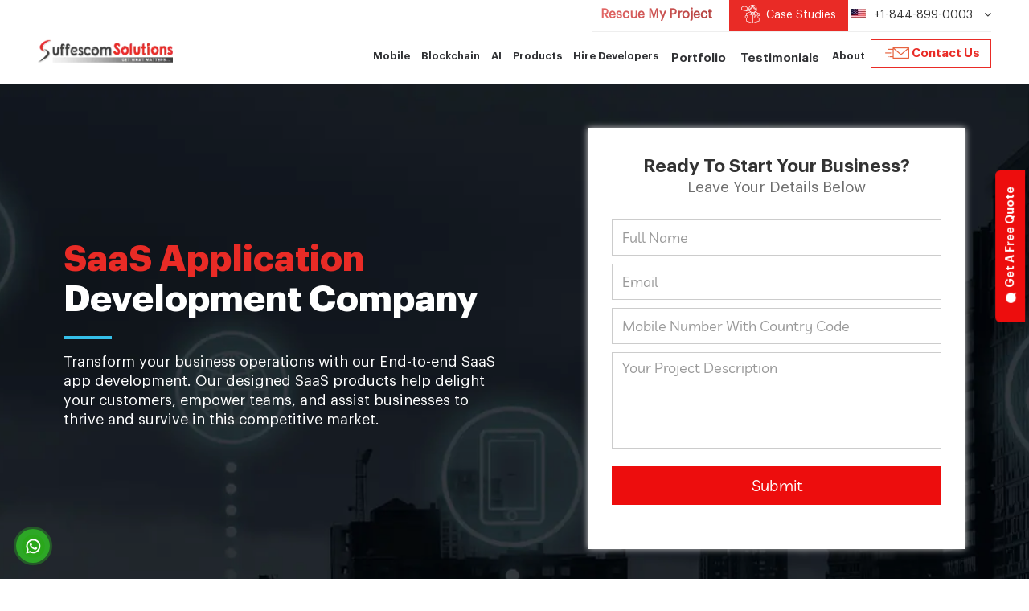

--- FILE ---
content_type: text/html; charset=UTF-8
request_url: https://www.suffescom.com/saas-application-development-services?utm_source=themanifest.com&utm_medium=referral&utm_campaign=directory
body_size: 22855
content:


<!DOCTYPE html><html lang="en"> <head> <meta charset="utf-8"><meta http-equiv="X-UA-Compatible" content="IE=edge"><meta name="viewport" content="width=device-width, initial-scale=1"><link rel="icon" href="https://www.suffescom.com/assets/img/favicon.ico" type="img/x-icon"><link rel="canonical" href="https://www.suffescom.com/saas-application-development-services"><link media="screen" rel="stylesheet" type="text/css" href="https://www.suffescom.com/assets/css/bootstrap.css"><link media="screen" rel="stylesheet" type="text/css" href="https://www.suffescom.com/assets/css/fonts.css"><link media="screen" rel="stylesheet" type="text/css" href="https://www.suffescom.com/assets/css/font-awesome/css/font-awesome.min.css"><link media="screen" rel="stylesheet" type="text/css" href="https://www.suffescom.com/assets/css/aos.css"><link media="screen" rel="stylesheet" type="text/css" href="https://www.suffescom.com/assets/css/owl.carousel.min.css"><link media="screen" rel="stylesheet" type="text/css" href="https://www.suffescom.com/assets/css/owl.theme.default.min.css"><link media="screen" rel="stylesheet" type="text/css" href="https://www.suffescom.com/assets/css/slick.css"><link media="screen" rel="stylesheet" type="text/css" href="https://www.suffescom.com/assets/css/slick-theme.css"><link media="screen" rel="stylesheet" type="text/css" href="https://www.suffescom.com/assets/css/ios-page.css"><link media="screen" rel="stylesheet" type="text/css" href="https://www.suffescom.com/assets/css/landing-page.css"><link media="screen" rel="stylesheet" type="text/css" href="https://www.suffescom.com/assets/css/landing-page2.css"><link media="screen" rel="stylesheet" type="text/css" href="https://www.suffescom.com/assets/css/service-page.css"><link media="screen" rel="stylesheet" type="text/css" href="https://www.suffescom.com/assets/css/industries-page.css"><link media="screen" rel="stylesheet" type="text/css" href="https://www.suffescom.com/assets/css/style.css"><link media="screen" rel="stylesheet" type="text/css" href="https://www.suffescom.com/assets/css/newstyle.css"><link media="screen" rel="stylesheet" type="text/css" href="https://www.suffescom.com/assets/css/suffesvnew.css"><link media="screen" rel="stylesheet" type="text/css" href="https://www.suffescom.com/assets/css/newresponsive.css"><script type="f8dc03e610896e56a062fa01-text/javascript" src="https://www.suffescom.com/assets/js/jquery.min.js"></script> <script type="f8dc03e610896e56a062fa01-text/javascript"> (function(w, d, s, l, i) { w[l] = w[l] || []; w[l].push({ 'gtm.start': new Date().getTime(), event: 'gtm.js' }); var f = d.getElementsByTagName(s)[0], j = d.createElement(s), dl = l != 'dataLayer' ? '&l=' + l : ''; j.async = true; j.src = 'https://www.googletagmanager.com/gtm.js?id=' + i + dl; f.parentNode.insertBefore(j, f); })(window, document, 'script', 'dataLayer', 'GTM-WBKMSB6'); </script> <meta name="facebook-domain-verification" content="04mg77vpgdcuyk647uir5ghe09w7bs" /> <title>SaaS Application Development Company | SaaS Web Application Development Company in California</title> <meta name="description" content="Hire the most awarded SaaS application development company. We follow end-to-end approach to provide the best SaaS development services. Our Saas Application Developers are also providing highly secure platform for your business."/> <meta name="keywords" content="saas mobile app development,saas application development,saas web application development,saas application development company,SaaS Application Development Platform"/><meta property="og:url" content="https://www.suffescom.com/saas-application-development-services" /><meta property="og:type" content="website" /><meta property="og:title" content="SaaS Application Development Company | SaaS Web Application Development Company in California" /><meta property="og:description" content="Hire the most awarded SaaS application development company. We follow end-to-end approach to provide the best SaaS development services. Our Saas Application Developers are also providing highly secure platform for your business." /><meta property="og:image" content="https://www.suffescom.com/assets/img/new_suffes_images/saas-banner.webp" /><meta name="twitter:card" content="summary_large_image"><meta name="twitter:site" content="@suffescom"><meta name="twitter:creator" content="@suffescom"><meta name="twitter:title" content="SaaS Application Development Company | SaaS Web Application Development Company in California"><meta name="twitter:description" content="Hire the most awarded SaaS application development company. We follow end-to-end approach to provide the best SaaS development services. Our Saas Application Developers are also providing highly secure platform for your business."><meta name="twitter:image" content="https://www.suffescom.com/assets/img/new_suffes_images/saas-banner.webp"> </head> <body id="telemedicine-banner" class="solution_body"> <noscript><iframe src="https://www.googletagmanager.com/ns.html?id=GTM-WBKMSB6" height="0" width="0" style="display:none;visibility:hidden"></iframe></noscript> <button type="button" class="btn btn-primary btn-lg quick-code mobhide" aria-label="Get A Free Quote" data-toggle="modal" data-target="#letsstart"> <img src="https://www.suffescom.com/assets/img/new_suffes_images/mess.webp" alt="Chat Icon" /> Get A Free Quote</button><button type="button" class="btn btn-primary btn-lg quick-code abvmobhide" aria-label="Chat Quotation" data-toggle="modal" data-target="#letsstart"> <img class="mobile_qoute" src="https://www.suffescom.com/assets/img/new_suffes_images/quotation.webp" alt="Chat Quotation"></button><header class="new ">  <div class="container"> <div class="row"> <div class="col-lg-12 col-xs-12"> <div class="main_header"> <div class="top"> <ul> <li class="project-service-rescue-main"> <a class="suffesv3-sub-para project-service-rescue" href="https://www.suffescom.com/software-project-rescue-service?utm_source=themanifest.com&utm_medium=referral&utm_campaign=directory"> <span>Rescue My Project</span></a> </li> <li class="case-study-header-btn top-career submenu top-case-study hide-custom-btn-responsive"> <a class="case-study-btn-link" href="https://www.suffescom.com/case-studies?utm_source=themanifest.com&utm_medium=referral&utm_campaign=directory"><span class="case-study-btn"><span class="top_case_study_col"></span> Case Studies</span> </a> </li> <li class="top-career submenu top-new-contact-list hide-mobile-numbers"> <p class="top-menu-headings"> <div class="usa sprite-bg"></div> +1-844-899-0003 <i class="fa fa-angle-down" aria-hidden="true"></i> <div class="top-header-drop-list menu-dropdown"> <ul> <li> <a href="tel:+1-844-899-0003"> <div class="usa sprite-bg"></div> +1-844-899-0003 </a> </li> <li> <a href="tel:+44-808-164-8700"> <div class="uk sprite-bg"></div> +44-808-164-8700 </a> </li> <li> <a href="tel:+91-9878736127"> <div class="india sprite-bg"></div> +91-9878736127 </a> </li> <li> <a href="tel:+971-8000321216" style="padding-left:0;"> <img src="https://www.suffescom.com/assets/img/new_suffes_images/dubai.webp" alt="dubai icon" width="18" height="13" class="img-responsive" /> +971-8000321216 </a> </li> </ul> </div> </p> </li> <li class="mobile-case-study mob-new-casestudy-change"> <a href="https://www.suffescom.com/case-studies" class="case-study-btn case-study-toggle">Case Studies<i class="fa fa-angle-down"></i></a> </li> <li class="mobile-call-us"> <p class="top-menu-headings call-us">Call Us <i class="fa fa-angle-down"></i></p> <div class="callus-slide"> <ul> <li><a href="tel:+1-844-899-0003"><img src="https://www.suffescom.com/assets/img/new_suffes_images/usa.webp" width="18" height="13" class="img-responsive" alt="phone number" /><span>+1-844-899-0003</span></a></li> <li><a href="tel:+44-808-164-8700"><img src="https://www.suffescom.com/assets/img/new_suffes_images/am.webp" width="18" height="13" class="img-responsive" alt="phone number" /><span>+44-808-164-8700</span></a></li> <li><a href="tel:+91-9878736127"><img src="https://www.suffescom.com/assets/img/new_suffes_images/india.webp" width="18" height="13" class="img-responsive" alt="phone number" /><span>+91-9878736127</span></a></li> <li> <a href="tel:+971-8000321216"> <img src="https://www.suffescom.com/assets/img/new_suffes_images/dubai.webp" alt="dubai icon" width="18" height="13" class="img-responsive" /> <span>+971-8000321216</span> </a> </li> </ul> </div> </li> </ul> </div> <div class="logo"> <a href="https://www.suffescom.com?utm_source=themanifest.com&utm_medium=referral&utm_campaign=directory"> <img src="https://www.suffescom.com/assets/img/new_suffes_images/new_logo_new.webp" alt="suffescom logo" width="220" height="37" class="img-responsive" />  </a> </div> <div class="navbar-header"> <button type="button" class="navbar-toggle my-toggle"> <span class="sr-only">Toggle navigation</span> <span class="icon-bar lin1"></span> <span class="icon-bar lin2"></span> <span class="icon-bar lin3"></span> </button> </div> <nav class="navbar navbar-default hide_767"> <div class="collapse navbar-collapse" id="bs-example-navbar-collapse-1"> <ul class="nav navbar-nav"> <li class="submenu blockchain-menu mobility-upline-link"> <p class="main-menu-headings">Mobile<span><i class="fa fa-caret-down" aria-hidden="true"></i> </span> </p> <div class="menu-dropdown"> <div class="menu-drop-content about-menu"> <div class="blockchain-menu-container"> <div class="blockchain-menu-left"> <h5>Hire the Best-in-class Developers!</h5> <p>Our developers employ the most advanced technical skills to create the best mobile app.</p> <a href="#" data-toggle="modal" data-target="#letsstart" class="new_lanbtn" id="blockchainmenu">Contact Us Now!</a> </div> <div class="blockchain-menu-right custm-mobility-removve-flex"> <h5 class="suffesv3-sub-heading text-left">Experience World-Class Mobile App Development Services</h5> <p class="suffesv3-sub-para text-left mb-4">We use best-in-class technologies to build top-notch and user-centric apps.</p> <div class="custm-mobility-add-flex"> <div class="blockchain-menu-listing-inline"> <ul> <li> <a href="https://www.suffescom.com/mobile-app-development-company?utm_source=themanifest.com&utm_medium=referral&utm_campaign=directory"> Mobile App Development </a> </li> <li> <a href="https://www.suffescom.com/custom-application-development?utm_source=themanifest.com&utm_medium=referral&utm_campaign=directory"> Custom App Development </a> </li> <li> <a href="https://www.suffescom.com/android-app-development-services?utm_source=themanifest.com&utm_medium=referral&utm_campaign=directory"> Android App Development </a> </li> <li> <a href="https://www.suffescom.com/iphone-application-development-services?utm_source=themanifest.com&utm_medium=referral&utm_campaign=directory"> IOS App Development </a> </li> <li> <a href="https://www.suffescom.com/vision-pro-app-development?utm_source=themanifest.com&utm_medium=referral&utm_campaign=directory"> Vision Pro App </a> </li> </ul> </div> <div class="blockchain-menu-listing-inline"> <ul> <li> <a href="https://www.suffescom.com/services/progressive-web-app-development?utm_source=themanifest.com&utm_medium=referral&utm_campaign=directory"> Progressive Web App </a> </li> <li> <a href="https://www.suffescom.com/blockchain/iot-blockchain-development-company?utm_source=themanifest.com&utm_medium=referral&utm_campaign=directory"> IoT App Development </a> </li> <li> <a href="https://www.suffescom.com/product/wearable-app-development-services?utm_source=themanifest.com&utm_medium=referral&utm_campaign=directory"> Wearable App </a> </li> <li> <a href="https://www.suffescom.com/product/best-cross-platform-desktop-app-development?utm_source=themanifest.com&utm_medium=referral&utm_campaign=directory"> Cross-Platform App </a> </li> <li> <a href="https://www.suffescom.com/ipad-app-development-services?utm_source=themanifest.com&utm_medium=referral&utm_campaign=directory"> Ipad App Development </a> </li> </ul> </div> <div class="blockchain-menu-listing-inline"> <ul> <li> <a href="https://www.suffescom.com/mvp-app-development?utm_source=themanifest.com&utm_medium=referral&utm_campaign=directory"> MVP App Development </a> </li> <li> <a href="https://www.suffescom.com/ar-vr-software-app-development-company?utm_source=themanifest.com&utm_medium=referral&utm_campaign=directory"> AR/VR App Development </a> </li> <li> <a href="https://www.suffescom.com/startup-product-development-services?utm_source=themanifest.com&utm_medium=referral&utm_campaign=directory"> Startup Product App </a> </li> <li> <a href="https://www.suffescom.com/product/typescript-mobile-app-development?utm_source=themanifest.com&utm_medium=referral&utm_campaign=directory"> Typescript Mobile App </a> </li> <li> <a href="https://www.suffescom.com/hybrid-application-development-services?utm_source=themanifest.com&utm_medium=referral&utm_campaign=directory"> Hybrid App Development </a> </li> </ul> </div> </div> </div> </div> </div> </div> </li> <li class="submenu blockchain-menu"> <p class="main-menu-headings">Blockchain<span><i class="fa fa-caret-down" aria-hidden="true"></i> </span> </p> <div class="menu-dropdown"> <div class="menu-drop-content about-menu"> <div class="blockchain-menu-container"> <div class="blockchain-menu-left"> <h5>Blockchain</h5> <p>❝ We combine deep industry expertise, advanced blockchain capabilities & result oriented approach to keep you ahead of competition ❞ </p> <a href="#" data-toggle="modal" data-target="#letsstart" class="new_lanbtn" id="blockchainmenu">Contact Us Now!</a> </div> <div class="blockchain-menu-right"> <div class="blockchain-menu-listing-inline"> <h6>Core Blockchain</h6> <ul> <li> <a href="https://www.suffescom.com/blockchain/blockchain-development-company?utm_source=themanifest.com&utm_medium=referral&utm_campaign=directory"> Core Blockchain Development </a> </li> <li> <a href="https://www.suffescom.com/blockchain/web3-development-company?utm_source=themanifest.com&utm_medium=referral&utm_campaign=directory"> Web3 Development Company </a> </li> <li> <a href="https://www.suffescom.com/blockchain/defi-decentralized-finance-development-company?utm_source=themanifest.com&utm_medium=referral&utm_campaign=directory"> DeFi Development Company </a> </li> <li> <a href="https://www.suffescom.com/whitelabel-carbon-credit-platform-development?utm_source=themanifest.com&utm_medium=referral&utm_campaign=directory"> Carbon Credit Platform </a> </li> <li> <a href="https://www.suffescom.com/asset-tokenization-development-company?utm_source=themanifest.com&utm_medium=referral&utm_campaign=directory"> Asset Tokenization Development </a> </li> <li> <a href="https://www.suffescom.com/real-estate-tokenization-development?utm_source=themanifest.com&utm_medium=referral&utm_campaign=directory"> Real Estate Tokenization </a> </li> <li> <a href="https://www.suffescom.com/blockchain/decentralized-ecommerce-marketplace-development?utm_source=themanifest.com&utm_medium=referral&utm_campaign=directory"> Blockchain Ecommerce Platform </a> </li> </ul> </div> <div class="blockchain-menu-listing-inline"> <h6>Crypto</h6> <ul> <li> <a href="https://www.suffescom.com/crypto-exchange-development?utm_source=themanifest.com&utm_medium=referral&utm_campaign=directory"> Crypto Exchange Development </a> </li> <li> <a href="https://www.suffescom.com/blockchain/meme-coin-development-company?utm_source=themanifest.com&utm_medium=referral&utm_campaign=directory"> Meme Coin Development </a> </li> <li> <a href="https://www.suffescom.com/blockchain/decentralized-exchange-development-company?utm_source=themanifest.com&utm_medium=referral&utm_campaign=directory"> DEX Development Company </a> </li> <li> <a href="https://www.suffescom.com/cryptocurrency-wallet-development?utm_source=themanifest.com&utm_medium=referral&utm_campaign=directory"> Crypto Wallet Development </a> </li> <li> <a href="https://www.suffescom.com/blockchain/crypto-otc-trading-platform-development?utm_source=themanifest.com&utm_medium=referral&utm_campaign=directory"> Crypto OTC Platform </a> </li> <li> <a href="https://www.suffescom.com/stablecoin-development-company?utm_source=themanifest.com&utm_medium=referral&utm_campaign=directory"> Stablecoin Development </a> </li> <li> <a href="https://www.suffescom.com/product/crypto-mining-app-development?utm_source=themanifest.com&utm_medium=referral&utm_campaign=directory"> Crypto Mining App Development </a> </li> </ul> </div> <div class="blockchain-menu-listing-inline"> <h6>dApps</h6> <ul> <li> <a href="https://www.suffescom.com/blockchain/dapp-development-company?utm_source=themanifest.com&utm_medium=referral&utm_campaign=directory" style="text-transform:inherit !important;"> dApp Development Company </a> </li> <li> <a href="https://www.suffescom.com/blockchain/solana-blockchain-app-development-company?utm_source=themanifest.com&utm_medium=referral&utm_campaign=directory" style="text-transform:inherit !important;"> Solana dApp Development </a> </li> <li> <a href="https://www.suffescom.com/blockchain/defi-smart-contract-development?utm_source=themanifest.com&utm_medium=referral&utm_campaign=directory"> DeFi Smart Contract development </a> </li> <li> <a href="https://www.suffescom.com/blockchain/white-label-crypto-launchpad-development-company?utm_source=themanifest.com&utm_medium=referral&utm_campaign=directory"> Launchpad Development </a> </li> <li> <a href="https://www.suffescom.com/blockchain/metaverse-app-development-company?utm_source=themanifest.com&utm_medium=referral&utm_campaign=directory"> Metaverse App Development </a> </li> <li> <a href="https://www.suffescom.com/product/web3-application-development?utm_source=themanifest.com&utm_medium=referral&utm_campaign=directory" style="text-transform:inherit !important;"> Web3 App Development </a> </li> <li> <a href="https://www.suffescom.com/smart-contract-development?utm_source=themanifest.com&utm_medium=referral&utm_campaign=directory" style="text-transform:inherit !important;"> Smart Contract Development </a> </li> </ul> </div> </div> </div> </div> </div> </li> <li class="submenu blockchain-menu ai-desk-main-sm"> <p class="main-menu-headings">AI <span><i class="fa fa-caret-down" aria-hidden="true"></i> </span> </p> <div class="menu-dropdown"> <div class="menu-drop-content about-menu menu-des-line-main"> <div class="blockchain-menu-container"> <div class="blockchain-menu-left game-menu-left"> <h5>AI</h5> <p>❝ We pioneer tomorrow's intelligence today by fusing cutting-edge strategies, automation power, and ingenuity for your successful establishment ❞</p> <a href="#" data-toggle="modal" data-target="#letsstart" class="new_lanbtn" id="blockchainmenu">Contact Us Now!</a> </div> <div class="blockchain-menu-right"> <div class="blockchain-menu-listing-inline"> <ul> <li> <a href="https://www.suffescom.com/ai-development-services?utm_source=themanifest.com&utm_medium=referral&utm_campaign=directory"> AI Development Services <p class="menu-des-line">Customized AI solutions to improve business efficiency.</p> </a> </li> <li> <a href="https://www.suffescom.com/ai-agent-development-company?utm_source=themanifest.com&utm_medium=referral&utm_campaign=directory"> AI Agent Development <p class="menu-des-line">Generate ROI with automate task and improve the customer experience.</p> </a> </li> <li> <a href="https://www.suffescom.com/services/chatbot-development-services?utm_source=themanifest.com&utm_medium=referral&utm_campaign=directory"> AI Chatbot Development <p class="menu-des-line">Build interactive chatbots to manage consistent business operations.</p> </a> </li> <li> <a href="https://www.suffescom.com/generative-ai-development-services?utm_source=themanifest.com&utm_medium=referral&utm_campaign=directory"> Generative AI Development <p class="menu-des-line">Create AI systems that generate creative content and solutions.</p> </a> </li> </ul> </div> <div class="blockchain-menu-listing-inline"> <ul> <li> <a href="https://www.suffescom.com/product/nsfw-ai-chatbot-development?utm_source=themanifest.com&utm_medium=referral&utm_campaign=directory"> AI NSFW Chatbot Development <p class="menu-des-line">Specialized AI chatbots for detecting and filtering NSFW content.</p> </a> </li> <li> <a href="https://www.suffescom.com/ai-integration-services?utm_source=themanifest.com&utm_medium=referral&utm_campaign=directory"> AI Integration Services <p class="menu-des-line">Seamlessly integrate AI technologies into your existing systems.</p> </a> </li> <li> <a href="https://www.suffescom.com/adaptive-ai-development?utm_source=themanifest.com&utm_medium=referral&utm_campaign=directory"> Adaptive AI Development <p class="menu-des-line">Develop AI that evolves and adapts to dynamic business environments.</p> </a> </li> <li> <a href="https://www.suffescom.com/ai-consulting-services?utm_source=themanifest.com&utm_medium=referral&utm_campaign=directory"> AI Consulting Services <p class="menu-des-line">Expert consulting for businesses to leverage AI for growth.</p> </a> </li> </ul> </div> <div class="blockchain-menu-listing-inline"> <ul> <li> <a href="https://www.suffescom.com/ai-healthcare-software-development?utm_source=themanifest.com&utm_medium=referral&utm_campaign=directory"> AI Healthcare Software <p class="menu-des-line">Develop AI-enabled systems to transform healthcare management.</p> </a> </li> <li> <a href="https://www.suffescom.com/ai-elearning-software-development?utm_source=themanifest.com&utm_medium=referral&utm_campaign=directory"> AI eLearning Software <p class="menu-des-line">AI-powered eLearning solutions for personalized and engaging education.</p> </a> </li> <li> <a href="https://www.suffescom.com/gen-ai-consulting-services?utm_source=themanifest.com&utm_medium=referral&utm_campaign=directory"> Generative AI Consulting <p class="menu-des-line">Drive Innovation and Growth With Gen AI Consulting.</p> </a> </li> <li> <a href="https://www.suffescom.com/logistics-software-development-services?utm_source=themanifest.com&utm_medium=referral&utm_campaign=directory"> AI Logistics Software <p class="menu-des-line">Improves logistics efficiency through AI-based route optimization.</p> </a> </li> </ul> </div> </div> </div> </div> </div> </li> <li class="submenu blockchain-menu"> <p class="main-menu-headings">Products <span><i class="fa fa-caret-down" aria-hidden="true"></i> </span> </p> <div class="menu-dropdown"> <div class="menu-drop-content about-menu menu-des-line-main"> <div class="blockchain-menu-container products-main-menu"> <div class="blockchain-menu-right"> <div class="blockchain-menu-listing-inline"> <ul> <li> <div class="flex-products-main"> <div class="flex-products-icon"> <img loading="lazy" src="https://www.suffescom.com/assets/img/icons/product-taxi-app.svg" alt="Taxi App" width="40" height="100%"> </div> <div class="flex-products-cont"> <a href="https://www.suffescom.com/solutions/taxi-app-development-company?utm_source=themanifest.com&utm_medium=referral&utm_campaign=directory"> Taxi App </a> <p class="menu-des-line"> <a href="https://www.suffescom.com/product/electric-car-booking-app-development?utm_source=themanifest.com&utm_medium=referral&utm_campaign=directory">EV Car</a>, <a href="https://www.suffescom.com/solutions/uber-like-app-development-company?utm_source=themanifest.com&utm_medium=referral&utm_campaign=directory">Uber Like Taxi</a>, <a href="https://www.suffescom.com/product/corporate-taxi-app-development?utm_source=themanifest.com&utm_medium=referral&utm_campaign=directory">Corporate Taxi</a>, <a href="https://www.suffescom.com/blog/chauffeur-taxi-app-development?utm_source=themanifest.com&utm_medium=referral&utm_campaign=directory">Chauffeur App</a>, <a href="https://www.suffescom.com/solutions/electric-e-scooter-app-development?utm_source=themanifest.com&utm_medium=referral&utm_campaign=directory">E-Scooter App</a>, <a href="https://www.suffescom.com/management/car-rental-management-software?utm_source=themanifest.com&utm_medium=referral&utm_campaign=directory">Car Rental App</a> </p> </div> </div> </li> <li> <div class="flex-products-main"> <div class="flex-products-icon"> <img loading="lazy" src="https://www.suffescom.com/assets/img/icons/product-service-app.svg" alt="Services App" width="40" height="100%"> </div> <div class="flex-products-cont"> <a href="https://www.suffescom.com/services/super-app-development-company?utm_source=themanifest.com&utm_medium=referral&utm_campaign=directory"> Services App </a> <p class="menu-des-line"> <a href="https://www.suffescom.com/solutions/uber-for-tow-truck-roadside-assistance-app?utm_source=themanifest.com&utm_medium=referral&utm_campaign=directory">Roadside Assistance App</a>, <a href="https://www.suffescom.com/solutions/house-cleaning-service-app-development?utm_source=themanifest.com&utm_medium=referral&utm_campaign=directory">House Cleaning App</a>, <a href="https://www.suffescom.com/product/handyman-app-development?utm_source=themanifest.com&utm_medium=referral&utm_campaign=directory">Handyman App</a>, <a href="https://www.suffescom.com/solutions/laundry-app-development?utm_source=themanifest.com&utm_medium=referral&utm_campaign=directory">Laundry App</a>, <a href="https://www.suffescom.com/solutions/uber-for-ondemand-beauty-services?utm_source=themanifest.com&utm_medium=referral&utm_campaign=directory">Beauty App</a>, <a href="https://www.suffescom.com/solutions/salon-app-development-company?utm_source=themanifest.com&utm_medium=referral&utm_campaign=directory">Salon App</a> </p> </div> </div> </li> <li> <div class="flex-products-main"> <div class="flex-products-icon"> <img loading="lazy" src="https://www.suffescom.com/assets/img/icons/product-nft-app.svg" alt="NFT Marketplace" width="40" height="100%"> </div> <div class="flex-products-cont"> <a href="https://www.suffescom.com/product/white-label-nft-marketplace-development?utm_source=themanifest.com&utm_medium=referral&utm_campaign=directory"> NFT Marketplace </a> <p class="menu-des-line"> <a href="https://www.suffescom.com/product/nft-aggregator-platform-development?utm_source=themanifest.com&utm_medium=referral&utm_campaign=directory">NFT Aggregator</a>, <a href="https://www.suffescom.com/blockchain/p2e-nft-game-platform-development-company?utm_source=themanifest.com&utm_medium=referral&utm_campaign=directory">NFT Game</a>, <a href="https://www.suffescom.com/blockchain/nft-marketplace-for-memes?utm_source=themanifest.com&utm_medium=referral&utm_campaign=directory">NFT Meme</a>, <a href="https://www.suffescom.com/product/nft-ticketing-marketplace-development?utm_source=themanifest.com&utm_medium=referral&utm_campaign=directory">NFT Ticketing</a>, <a href="https://www.suffescom.com/clone/nft-ecommerce-platform-development?utm_source=themanifest.com&utm_medium=referral&utm_campaign=directory">NFT eCommerce</a>, <a href="https://www.suffescom.com/clone/opensea-clone-script?utm_source=themanifest.com&utm_medium=referral&utm_campaign=directory">OpenSea Clone</a> </p> </div> </div> </li> </ul> </div> <div class="blockchain-menu-listing-inline"> <ul> <li> <div class="flex-products-main"> <div class="flex-products-icon"> <img loading="lazy" src="https://www.suffescom.com/assets/img/icons/product-rental-app.svg" alt="Rental Marketplace" width="40" height="100%"> </div> <div class="flex-products-cont"> <a href="https://www.suffescom.com/solutions/rental-marketplace?utm_source=themanifest.com&utm_medium=referral&utm_campaign=directory"> Rental Marketplace </a> <p class="menu-des-line"> <a href="https://www.suffescom.com/management/car-rental-management-software?utm_source=themanifest.com&utm_medium=referral&utm_campaign=directory">Car Rental App</a>, <a href="https://www.suffescom.com/solutions/bus-booking-app-development?utm_source=themanifest.com&utm_medium=referral&utm_campaign=directory">Bus Rental App</a>, <a href="https://www.suffescom.com/blog/how-to-start-a-house-rental-business-launch-an-app-like-airbnb?utm_source=themanifest.com&utm_medium=referral&utm_campaign=directory">Property Rental App</a>, <a href="https://www.suffescom.com/product/clothes-rental-app-development?utm_source=themanifest.com&utm_medium=referral&utm_campaign=directory">Clothes Rental App</a> </p> </div> </div> </li> <li> <div class="flex-products-main"> <div class="flex-products-icon"> <img loading="lazy" src="https://www.suffescom.com/assets/img/icons/product-property-app.svg" alt="Property Management" width="40" height="100%"> </div> <div class="flex-products-cont"> <a href="https://www.suffescom.com/property-management-software-development?utm_source=themanifest.com&utm_medium=referral&utm_campaign=directory"> Property Management </a> <p class="menu-des-line"> <a href="https://www.suffescom.com/clone/zillow-clone-app-development?utm_source=themanifest.com&utm_medium=referral&utm_campaign=directory">Zillow Clone</a>, <a href="https://www.suffescom.com/real-estate-app-development?utm_source=themanifest.com&utm_medium=referral&utm_campaign=directory">Real Estate App</a>, Property Rental App, <a href="https://www.suffescom.com/clone/airbnb-clone-app-development?utm_source=themanifest.com&utm_medium=referral&utm_campaign=directory">Airbnb Clone</a>, <a href="https://www.suffescom.com/blockchain-real-estate-software-development?utm_source=themanifest.com&utm_medium=referral&utm_campaign=directory">Blockchain Property</a>, <a href="https://www.suffescom.com/product/construction-material-rental-app?utm_source=themanifest.com&utm_medium=referral&utm_campaign=directory">Material Rental App</a> </p> </div> </div> </li> <li> <div class="flex-products-main"> <div class="flex-products-icon"> <img loading="lazy" src="https://www.suffescom.com/assets/img/icons/product-social-app.svg" alt="AI Companion" width="40" height="100%"> </div> <div class="flex-products-cont"> <a href="https://www.suffescom.com/product/ai-companion-app-development?utm_source=themanifest.com&utm_medium=referral&utm_campaign=directory"> AI Companion </a> <p class="menu-des-line"> <a href="https://www.suffescom.com/product/nsfw-ai-chatbot-development?utm_source=themanifest.com&utm_medium=referral&utm_campaign=directory">NSFW Chatbot</a>, <a href="https://www.suffescom.com/clone/onlyfans-clone-app-development?utm_source=themanifest.com&utm_medium=referral&utm_campaign=directory">Onlyfans Clone</a>, <a href="https://www.suffescom.com/product/ai-girlfriend-app-development?utm_source=themanifest.com&utm_medium=referral&utm_campaign=directory">AI Girlfriend</a>, <a href="https://www.suffescom.com/product/ai-boyfriend-app-development?utm_source=themanifest.com&utm_medium=referral&utm_campaign=directory">AI Boyfriend</a>, <a href="https://www.suffescom.com/candy-ai-clone?utm_source=themanifest.com&utm_medium=referral&utm_campaign=directory">Candy AI Clone</a>, <a href="https://www.suffescom.com/product/fanvue-like-platform-development?utm_source=themanifest.com&utm_medium=referral&utm_campaign=directory">Fanvue Clone</a> </p> </div> </div> </li> </ul> </div> <div class="blockchain-menu-listing-inline"> <ul> <li> <div class="flex-products-main"> <div class="flex-products-icon"> <img loading="lazy" src="https://www.suffescom.com/assets/img/icons/product-trading-app.svg" alt="Trading App" width="40" height="100%"> </div> <div class="flex-products-cont"> <a href="https://www.suffescom.com/blockchain/stock-trading-app-software-development-company?utm_source=themanifest.com&utm_medium=referral&utm_campaign=directory"> Trading App </a> <p class="menu-des-line"> <a href="https://www.suffescom.com/product/copy-trading-app-development?utm_source=themanifest.com&utm_medium=referral&utm_campaign=directory">Copy Trading App</a>, <a href="https://www.suffescom.com/product/intraday-trading-app-development?utm_source=themanifest.com&utm_medium=referral&utm_campaign=directory">Intraday Trading App</a>, <a href="https://www.suffescom.com/product/virtual-trading-platform-development?utm_source=themanifest.com&utm_medium=referral&utm_campaign=directory">Virtual Trading</a>, <a href="https://www.suffescom.com/product/upstox-clone-app?utm_source=themanifest.com&utm_medium=referral&utm_campaign=directory">Upstox Clone</a>, <a href="https://www.suffescom.com/blog/launch-robinhood-clone-app-with-robinhood-clone-script?utm_source=themanifest.com&utm_medium=referral&utm_campaign=directory">Robinhood Clone</a>, <a href="https://www.suffescom.com/product/etoro-clone-app-development?utm_source=themanifest.com&utm_medium=referral&utm_campaign=directory">eToro Clone</a> </p> </div> </div> </li> <li> <div class="flex-products-main"> <div class="flex-products-icon"> <img loading="lazy" src="https://www.suffescom.com/assets/img/icons/product-consultation-app.svg" alt="Consultation Marketplace" width="40" height="100%"> </div> <div class="flex-products-cont"> <a href="https://www.suffescom.com/solutions/consultation-marketplace?utm_source=themanifest.com&utm_medium=referral&utm_campaign=directory"> Consultation Marketplace </a> <p class="menu-des-line"> <a href="https://www.suffescom.com/solutions/telemedicine-app-development-services?utm_source=themanifest.com&utm_medium=referral&utm_campaign=directory">Telemedicine App</a>, <a href="https://www.suffescom.com/solutions/healthcare-consultation?utm_source=themanifest.com&utm_medium=referral&utm_campaign=directory">Healthcare Consultation</a>, Freelancer Marketplace, <a href="https://www.suffescom.com/product/lawyer-consulting-app-development?utm_source=themanifest.com&utm_medium=referral&utm_campaign=directory">Lawyer Marketplace</a>, <a href="https://www.suffescom.com/solutions/e-commerce-marketplace?utm_source=themanifest.com&utm_medium=referral&utm_campaign=directory">Multi Vendor Marketplace</a> </p> </div> </div> </li> <li> <div class="flex-products-main"> <div class="flex-products-icon"> <img loading="lazy" src="https://www.suffescom.com/assets/img/icons/casino-game-menu.webp" alt="Casino Game Software" width="40" height="100%"> </div> <div class="flex-products-cont"> <a href="https://www.suffescom.com/white-label-casino-game-software?utm_source=themanifest.com&utm_medium=referral&utm_campaign=directory"> Casino Game </a> <p class="menu-des-line"> <a href="https://www.suffescom.com/white-label-slot-game-solutions?utm_source=themanifest.com&utm_medium=referral&utm_campaign=directory">Slot Game</a>, <a href="https://www.suffescom.com/white-label-poker-game-app?utm_source=themanifest.com&utm_medium=referral&utm_campaign=directory">Poker Game</a>, <a href="https://www.suffescom.com/product/metaverse-casino-game-development?utm_source=themanifest.com&utm_medium=referral&utm_campaign=directory">Metaverse Casino</a>, <a href="https://www.suffescom.com/blog/lottery-business-with-p2e-casino-game?utm_source=themanifest.com&utm_medium=referral&utm_campaign=directory">P2E Casino</a>, Social Casino App, Roulette Game App </p> </div> </div> </li> </ul> </div> <div class="blockchain-menu-listing-inline"> <ul> <li> <div class="flex-products-main"> <div class="flex-products-icon"> <img loading="lazy" src="https://www.suffescom.com/assets/img/icons/product-dex-app.svg" alt="Crypto Exchange" width="40" height="100%"> </div> <div class="flex-products-cont"> <a href="https://www.suffescom.com/crypto-exchange-development?utm_source=themanifest.com&utm_medium=referral&utm_campaign=directory"> Crypto Exchange </a> <p class="menu-des-line"> <a href="https://www.suffescom.com/product/defi-dex-aggregator-platform-development-company?utm_source=themanifest.com&utm_medium=referral&utm_campaign=directory">DEX Exchange App</a>, <a href="https://www.suffescom.com/product/p2p-cryptocurrency-exchange-platform-development-company?utm_source=themanifest.com&utm_medium=referral&utm_campaign=directory">P2P Crypto Exchange</a>, <a href="https://www.suffescom.com/blog/bitcoin-exchange-website-development?utm_source=themanifest.com&utm_medium=referral&utm_campaign=directory">Bitcoin Exchange</a>, <a href="https://www.suffescom.com/blockchain/crypto-otc-trading-platform-development?utm_source=themanifest.com&utm_medium=referral&utm_campaign=directory">OTC Platform</a> </p> </div> </div> </li> <li> <div class="flex-products-main"> <div class="flex-products-icon"> <img src="https://www.suffescom.com/assets/img/icons/product-delivery-app.svg" alt="Delivery App" width="40" height="100%" loading="lazy"> </div> <div class="flex-products-cont"> <a href="https://www.suffescom.com/solutions/pickup-and-delivery?utm_source=themanifest.com&utm_medium=referral&utm_campaign=directory"> Delivery App </a> <p class="menu-des-line"> <a href="https://www.suffescom.com/solutions/food-delivery-app-development?utm_source=themanifest.com&utm_medium=referral&utm_campaign=directory">Food App</a>, <a href="https://www.suffescom.com/solutions/grocery-delivery-app-development?utm_source=themanifest.com&utm_medium=referral&utm_campaign=directory">Grocery App</a>, <a href="https://www.suffescom.com/product/fuel-delivery-app-development?utm_source=themanifest.com&utm_medium=referral&utm_campaign=directory">Fuel Delivery App</a>, <a href="https://www.suffescom.com/solutions/uber-for-courier-delivery-app?utm_source=themanifest.com&utm_medium=referral&utm_campaign=directory">Courier Delivery</a>, <a href="https://www.suffescom.com/product/medicine-delivery-app-development-company?utm_source=themanifest.com&utm_medium=referral&utm_campaign=directory">Medicine Delivery</a>, <a href="https://www.suffescom.com/solutions/liquor-delivery-app-development-company?utm_source=themanifest.com&utm_medium=referral&utm_campaign=directory">Alcohol Delivery App</a>, <a href="https://www.suffescom.com/product/on-demand-cannabis-delivery-app?utm_source=themanifest.com&utm_medium=referral&utm_campaign=directory">Cannabis Delivery App</a> </p> </div> </div> </li> </ul> </div> </div> </div> </div> </div> </li> <li class="submenu blockchain-menu"> <p class="main-menu-headings">Hire Developers <span><i class="fa fa-caret-down" aria-hidden="true"></i> </span> </p> <div class="menu-dropdown"> <div class="menu-drop-content about-menu"> <div class="blockchain-menu-container"> <div class="blockchain-menu-left nft-menu-left"> <h5>Hire Developers</h5> <p>❝ Hire top-tier developers with proven expertise across modern technologies and platforms ❞ </p> <a href="#" data-toggle="modal" data-target="#letsstart" class="new_lanbtn" id="blockchainmenu">Contact Us Now!</a> </div> <div class="blockchain-menu-right custm-mobility-removve-flex"> <h5 class="suffesv3-sub-heading text-left">Experienced World-Class Low Cost Dedicated Remote Developers</h5> <p class="suffesv3-sub-para text-left mb-4">Scale your project with professional and proficient developers.</p> <div class="custm-mobility-add-flex"> <div class="blockchain-menu-listing-inline"> <ul> <li> <a href="https://www.suffescom.com/remote-developers/hire-dedicated-dapp-developers?utm_source=themanifest.com&utm_medium=referral&utm_campaign=directory">Hire dApp Developers</a> </li> <li> <a href="https://www.suffescom.com/remote-developers/hire-dedicated-ethereum-developer?utm_source=themanifest.com&utm_medium=referral&utm_campaign=directory">Hire Ethereum Developer</a> </li> <li> <a href="https://www.suffescom.com/remote-developers/hire-dedicated-smart-contract-developers?utm_source=themanifest.com&utm_medium=referral&utm_campaign=directory">Hire Smart Contract Developer</a> </li> <li> <a href="https://www.suffescom.com/remote-developers/hire-blockchain-developers?utm_source=themanifest.com&utm_medium=referral&utm_campaign=directory">Hire Core Blockchain Developers</a> </li> <li> <a href="https://www.suffescom.com/remote-developers/hire-generative-ai-developers?utm_source=themanifest.com&utm_medium=referral&utm_campaign=directory">Hire Generative Developer</a> </li> <li> <a href="https://www.suffescom.com/remote-developers/hire-swift-developers?utm_source=themanifest.com&utm_medium=referral&utm_campaign=directory">Hire Swift Developer</a> </li> <li> <a href="https://www.suffescom.com/remote-developers/hire-rust-developers?utm_source=themanifest.com&utm_medium=referral&utm_campaign=directory">Hire Rust Developer</a> </li> </ul> </div> <div class="blockchain-menu-listing-inline"> <ul> <li> <a href="https://www.suffescom.com/hire-ai-developers?utm_source=themanifest.com&utm_medium=referral&utm_campaign=directory"> Hire AI Developers</a> </li> <li> <a href="https://www.suffescom.com/remote-developers/hire-kotlin-developers?utm_source=themanifest.com&utm_medium=referral&utm_campaign=directory">Hire Kotlin Developer</a> </li> <li> <a href="https://www.suffescom.com/remote-developers/hire-casino-game-developer?utm_source=themanifest.com&utm_medium=referral&utm_campaign=directory">Hire Casino App Developer</a> </li> <li> <a href="https://www.suffescom.com/remote-developers/hire-solidity-developer?utm_source=themanifest.com&utm_medium=referral&utm_campaign=directory">Hire Solidity Developer</a> </li> <li> <a href="https://www.suffescom.com/remote-developers/hire-dedicated-web3-developers?utm_source=themanifest.com&utm_medium=referral&utm_campaign=directory">Hire Web3 Developer</a> </li> <li> <a href="https://www.suffescom.com/remote-developers/hire-mean-stack-developer?utm_source=themanifest.com&utm_medium=referral&utm_campaign=directory">Hire Mean Stack Developer</a> </li> <li> <a href="https://www.suffescom.com/remote-developers/hire-no-code-app-experts?utm_source=themanifest.com&utm_medium=referral&utm_campaign=directory">Hire No-Code Developers</a> </li> </ul> </div> <div class="blockchain-menu-listing-inline"> <ul> <li> <a href="https://www.suffescom.com/remote-developers/hire-dedicated-reactjs-developer?utm_source=themanifest.com&utm_medium=referral&utm_campaign=directory">Hire Reactjs Developer</a> </li> <li> <a href="https://www.suffescom.com/remote-developers/hire-dedicated-nft-developer?utm_source=themanifest.com&utm_medium=referral&utm_campaign=directory">Hire NFT Developer</a> </li> <li> <a href="https://www.suffescom.com/hire-react-native-developers?utm_source=themanifest.com&utm_medium=referral&utm_campaign=directory">Hire React Native Developers</a> </li> <li> <a href="https://www.suffescom.com/remote-developers/hire-dedicated-hybrid-blockchain-developer?utm_source=themanifest.com&utm_medium=referral&utm_campaign=directory">Hire Hybrid Blockchain Developers</a> </li> <li> <a href="https://www.suffescom.com/hire-nlp-developers?utm_source=themanifest.com&utm_medium=referral&utm_campaign=directory">Hire NLP Developers</a> </li> <li> <a href="https://www.suffescom.com/remote-developers/hire-crypto-exchange-developer?utm_source=themanifest.com&utm_medium=referral&utm_campaign=directory">Hire Crypto Exchange Developer</a> </li> <li> <a href="https://www.suffescom.com/remote-developers/hire-bubble-developers?utm_source=themanifest.com&utm_medium=referral&utm_campaign=directory">Hire Bubble Developers</a> </li> </ul> </div> </div> </div> </div> </div> </div> </li> <li class="submenu"> <a href="https://www.suffescom.com/portfolio?utm_source=themanifest.com&utm_medium=referral&utm_campaign=directory">Portfolio <span><i class="fa fa-caret-down" aria-hidden="true"></i> </span></a> <div class="menu-dropdown"> <div class="menu-drop-content about-menu"> <div class="row"> <div class="col-lg-12 col-md-12 col-sm-12 col-xs-12"> <ul class="new-portfolio-menu-list"> <li class="new-drop-content"> <div class="new-drop-content-inner text-center"> <div class="new-drop-content-img"> <h2 class="suffesv3-sub-heading white">Empowering Success For Our Paramount Collaborators</h2> <a href="https://www.suffescom.com/portfolio?utm_source=themanifest.com&utm_medium=referral&utm_campaign=directory" class="suffesv3-btn">View All <i class="fa fa-angle-right" aria-hidden="true"></i></a> </div> </div> </li> <li class="new-drop-content"> <div class="new-portfolio-menu-list-inner"> <a href="https://www.suffescom.com/portfolio?utm_source=themanifest.com&utm_medium=referral&utm_campaign=directory" class="new-portfolio-menu-list-inner2 mb-3"> <img alt="NBC" src="https://www.suffescom.com/assets/img/newversion_images/nbc-logo-black.webp" width="100" height="88" loading="lazy" /> <p class="suffesv3-sub-para text-left">Renowned Commercial Broadcast Television & Radio Network.</p> </a> <a href="https://www.suffescom.com/portfolio?utm_source=themanifest.com&utm_medium=referral&utm_campaign=directory" class="new-portfolio-menu-list-inner2 mb-3"> <img alt="Chills" src="https://www.suffescom.com/assets/img/portfolio/chills-portfolio-logo.webp" width="100" height="88" loading="lazy" /> <p class="suffesv3-sub-para text-left">Largest Casual Dining Restaurant Chain.</p> </a> <a href="https://www.suffescom.com/portfolio?utm_source=themanifest.com&utm_medium=referral&utm_campaign=directory" class="new-portfolio-menu-list-inner2"> <img alt="Universal" src="https://www.suffescom.com/assets/img/newversion_images/universal.webp" width="100" height="88" loading="lazy" /> <p class="suffesv3-sub-para text-left">World's Leading Film Production & Distribution Company.</p> </a> <a href="https://www.suffescom.com/portfolio?utm_source=themanifest.com&utm_medium=referral&utm_campaign=directory" class="new-portfolio-menu-list-inner2"> <img class="radisson-hotels" alt="Radisson Hotels" src="https://www.suffescom.com/assets/img/icons/radisson-hotel.svg" width="100" height="88" loading="lazy" /> <p class="suffesv3-sub-para text-left">International Hotel Chain Group.</p> </a> </div> </li> </ul> </div> </div> </div> </div> </li> <li class="submenu"> <a href="https://www.suffescom.com/testimonials?utm_source=themanifest.com&utm_medium=referral&utm_campaign=directory">Testimonials</a> </li> <li class="submenu about-us-menu-hide"> <p class="main-menu-headings">About<span><i class="fa fa-plus" aria-hidden="true"></i></span></p> <div class="menu-dropdown"> <div class="menu-drop-content about-menu"> <div class="container"> <div class="row"> <div class="col-lg-12 col-md-12 col-sm-12 col-xs-12"> <ul class="about-menu-list"> <li class="drop-content"> <div class="drop-content-list"> <a href="https://www.suffescom.com/about-us?utm_source=themanifest.com&utm_medium=referral&utm_campaign=directory"> <img src="https://www.suffescom.com/assets/img/new_suffes_images/about-menu-icon-1.webp" loading="lazy" alt="Our Team icon" /> Our Team </a> </div> </li> <li class="drop-content"> <div class="drop-content-list"> <a href="https://www.suffescom.com/awards?utm_source=themanifest.com&utm_medium=referral&utm_campaign=directory"> <img src="https://www.suffescom.com/assets/img/new_suffes_images/about-menu-icon-3.webp" loading="lazy" alt="Awards icon" /> Awards </a> </div> </li> <li class="drop-content"> <div class="drop-content-list"> <a href="https://www.suffescom.com/confidentiality-policy?utm_source=themanifest.com&utm_medium=referral&utm_campaign=directory"> <img src="https://www.suffescom.com/assets/img/new_suffes_images/about-menu-icon-4.webp" loading="lazy" alt="Confidentiality Policy icon" /> Confidentiality Policy </a> </div> </li> <li class="drop-content"> <div class="drop-content-list"> <a href="https://www.suffescom.com/partnership?utm_source=themanifest.com&utm_medium=referral&utm_campaign=directory"> <img src="https://www.suffescom.com/assets/img/new_suffes_images/unite-with-us.webp" loading="lazy" alt="Partner With Us icon" /> Partner With Us </a> </div> </li> <li class="drop-content"> <div class="drop-content-list"> <a href="https://www.suffescom.com/press?utm_source=themanifest.com&utm_medium=referral&utm_campaign=directory"> <img src="https://www.suffescom.com/assets/img/new_suffes_images/press.webp" loading="lazy" alt="Press icon" /> Press </a> </div> </li> <li class="drop-content"> <div class="drop-content-list"> <a href="https://www.suffescom.com/partners?utm_source=themanifest.com&utm_medium=referral&utm_campaign=directory"> <img src="https://www.suffescom.com/assets/img/new_suffes_images/partners.webp" loading="lazy" alt="Partners icon" /> Our Partners </a> </div> </li> </ul> </div> </div> </div> </div> </div> </li> <li> <a class="flex-contact-header" href="https://www.suffescom.com/contact-us?utm_source=themanifest.com&utm_medium=referral&utm_campaign=directory"><span class="envlope_col"></span> Contact Us</a> </li> </ul> </div> </nav>  <nav class="navbar navbar-default hide_desktop"> <div class="collapse navbar-collapse" id="bs-example-navbar-collapse-1"> <div class="panel panel-default"> <div class="panel-body"> <div class="slide-container"> <div class="list-group" id="mg-multisidetabs"> <p class="list-group-item" data-action="mobile-menu" data-target="menu"> Mobile<span class="fa fa-plus mg-icon pull-right"></span> </p> <div class="panel list-sub" id="career_panel"> <div class="panel-body"> <div class="list-group"> <div class="menu-drop-content about-menu"> <div class="container"> <div class="row"> <div class="col-xs-12 drop-content"> <ul class="drop-content-list"> <li> <a href="https://www.suffescom.com/mobile-app-development-company?utm_source=themanifest.com&utm_medium=referral&utm_campaign=directory"> Mobile App Development </a> </li> </ul> </div> <div class="col-xs-12 drop-content"> <ul class="drop-content-list"> <li> <a href="https://www.suffescom.com/custom-application-development?utm_source=themanifest.com&utm_medium=referral&utm_campaign=directory"> Custom App Development </a> </li> </ul> </div> <div class="col-xs-12 drop-content"> <ul class="drop-content-list"> <li> <a href="https://www.suffescom.com/android-app-development-services?utm_source=themanifest.com&utm_medium=referral&utm_campaign=directory"> Android App Development </a> </li> </ul> </div> <div class="col-xs-12 drop-content"> <ul class="drop-content-list"> <li> <a href="https://www.suffescom.com/iphone-application-development-services?utm_source=themanifest.com&utm_medium=referral&utm_campaign=directory"> IOS App Development </a> </li> </ul> </div> <div class="col-xs-12 drop-content"> <ul class="drop-content-list"> <li> <a href="https://www.suffescom.com/vision-pro-app-development?utm_source=themanifest.com&utm_medium=referral&utm_campaign=directory"> Vision Pro App Development </a> </li> </ul> </div> <div class="col-xs-12 drop-content"> <ul class="drop-content-list"> <li> <a href="https://www.suffescom.com/services/progressive-web-app-development?utm_source=themanifest.com&utm_medium=referral&utm_campaign=directory"> Progressive Web App </a> </li> </ul> </div> <div class="col-xs-12 drop-content"> <ul class="drop-content-list"> <li> <a href="https://www.suffescom.com/blockchain/iot-blockchain-development-company?utm_source=themanifest.com&utm_medium=referral&utm_campaign=directory"> IoT App Development </a> </li> </ul> </div> <div class="col-xs-12 drop-content"> <ul class="drop-content-list"> <li> <a href="https://www.suffescom.com/product/wearable-app-development-services?utm_source=themanifest.com&utm_medium=referral&utm_campaign=directory"> Wearable App Development </a> </li> </ul> </div> <div class="col-xs-12 drop-content"> <ul class="drop-content-list"> <li> <a href="https://www.suffescom.com/product/best-cross-platform-desktop-app-development?utm_source=themanifest.com&utm_medium=referral&utm_campaign=directory"> Cross-Platform App Development </a> </li> </ul> </div> <div class="col-xs-12 drop-content"> <ul class="drop-content-list"> <li> <a href="https://www.suffescom.com/ipad-app-development-services?utm_source=themanifest.com&utm_medium=referral&utm_campaign=directory"> Ipad App Development </a> </li> </ul> </div> <div class="col-xs-12 drop-content"> <ul class="drop-content-list"> <li> <a href="https://www.suffescom.com/mvp-app-development?utm_source=themanifest.com&utm_medium=referral&utm_campaign=directory"> MVP App Development </a> </li> </ul> </div> <div class="col-xs-12 drop-content"> <ul class="drop-content-list"> <li> <a href="https://www.suffescom.com/ar-vr-software-app-development-company?utm_source=themanifest.com&utm_medium=referral&utm_campaign=directory"> AR/VR App Development </a> </li> </ul> </div> <div class="col-xs-12 drop-content"> <ul class="drop-content-list"> <li> <a href="https://www.suffescom.com/startup-product-development-services?utm_source=themanifest.com&utm_medium=referral&utm_campaign=directory"> Startup Product App </a> </li> </ul> </div> <div class="col-xs-12 drop-content"> <ul class="drop-content-list"> <li> <a href="https://www.suffescom.com/product/typescript-mobile-app-development?utm_source=themanifest.com&utm_medium=referral&utm_campaign=directory"> Typescript Mobile App </a> </li> </ul> </div> <div class="col-xs-12 drop-content"> <ul class="drop-content-list"> <li> <a href="https://www.suffescom.com/hybrid-application-development-services?utm_source=themanifest.com&utm_medium=referral&utm_campaign=directory"> Hybrid App Development </a> </li> </ul> </div> </div> </div> </div> </div> </div> </div> <p class="list-group-item solut_atag" data-action="mobile-menu" data-target="menu">Web3<span class="fa fa-plus mg-icon pull-right"></span></p> <div class="panel list-sub" id="solution_panel"> <div class="panel-body"> <div class="list-group"> <p class="list-group-item" data-action="mobile-menu" data-target="menu"><span>Core Blockchain</span><span class="fa fa-plus mg-icon pull-right"></span></p> <div class="panel list-sub"> <div class="panel-body"> <div class="list-group"> <div class="row"> <div class="col-lg-12 col-sm-12 drop-content"> <ul class="drop-content-list solution_ul with_descr"> <li> <a href="https://www.suffescom.com/blockchain/blockchain-development-company?utm_source=themanifest.com&utm_medium=referral&utm_campaign=directory"> Core Blockchain Development </a> </li> <li> <a href="https://www.suffescom.com/blockchain/web3-development-company?utm_source=themanifest.com&utm_medium=referral&utm_campaign=directory"> Web3 Development Company </a> </li> <li> <a href="https://www.suffescom.com/blockchain/defi-decentralized-finance-development-company?utm_source=themanifest.com&utm_medium=referral&utm_campaign=directory"> DeFi Development Company </a> </li> <li> <a href="https://www.suffescom.com/whitelabel-carbon-credit-platform-development?utm_source=themanifest.com&utm_medium=referral&utm_campaign=directory"> Carbon Credit Platform </a> </li> <li> <a href="https://www.suffescom.com/asset-tokenization-development-company?utm_source=themanifest.com&utm_medium=referral&utm_campaign=directory"> Asset Tokenization Development </a> </li> <li> <a href="https://www.suffescom.com/real-estate-tokenization-development?utm_source=themanifest.com&utm_medium=referral&utm_campaign=directory"> Real Estate Tokenization </a> </li> <li> <a href="https://www.suffescom.com/blockchain/decentralized-ecommerce-marketplace-development?utm_source=themanifest.com&utm_medium=referral&utm_campaign=directory"> Blockchain Ecommerce Platform </a> </li> </ul> </div> </div> </div> </div> </div> <p class="list-group-item" data-action="mobile-menu" data-target="menu">Crypto<span class="fa fa-plus mg-icon pull-right"></span></p> <div class="panel list-sub"> <div class="panel-body"> <div class="list-group"> <div class="row"> <div class="col-lg-12 col-sm-12 drop-content"> <ul class="drop-content-list solution_ul with_descr"> <li> <a href="https://www.suffescom.com/crypto-exchange-development?utm_source=themanifest.com&utm_medium=referral&utm_campaign=directory"> Crypto Exchange Development </a> </li> <li> <a href="https://www.suffescom.com/blockchain/meme-coin-development-company?utm_source=themanifest.com&utm_medium=referral&utm_campaign=directory"> Meme Coin Development </a> </li> <li> <a href="https://www.suffescom.com/blockchain/decentralized-exchange-development-company?utm_source=themanifest.com&utm_medium=referral&utm_campaign=directory"> DEX Development Company </a> </li> <li> <a href="https://www.suffescom.com/cryptocurrency-wallet-development?utm_source=themanifest.com&utm_medium=referral&utm_campaign=directory"> Crypto Wallet Development </a> </li> <li> <a href="https://www.suffescom.com/blockchain/crypto-otc-trading-platform-development?utm_source=themanifest.com&utm_medium=referral&utm_campaign=directory"> Crypto OTC Platform </a> </li> <li> <a href="https://www.suffescom.com/stablecoin-development-company?utm_source=themanifest.com&utm_medium=referral&utm_campaign=directory"> Stablecoin Development </a> </li> <li> <a href="https://www.suffescom.com/product/crypto-mining-app-development?utm_source=themanifest.com&utm_medium=referral&utm_campaign=directory"> Crypto Mining App Development </a> </li> </ul> </div> </div> </div> </div> </div> <p class="list-group-item" data-action="mobile-menu" data-target="menu">dApps<span class="fa fa-plus mg-icon pull-right"></span></p> <div class="panel list-sub"> <div class="panel-body"> <div class="list-group"> <div class="row"> <div class="col-lg-12 col-sm-12 drop-content"> <ul class="drop-content-list solution_ul with_descr"> <li> <a href="https://www.suffescom.com/blockchain/dapp-development-company?utm_source=themanifest.com&utm_medium=referral&utm_campaign=directory" style="text-transform:inherit !important;"> dApp Development Company </a> </li> <li> <a href="https://www.suffescom.com/blockchain/solana-blockchain-app-development-company?utm_source=themanifest.com&utm_medium=referral&utm_campaign=directory" style="text-transform:inherit !important;"> Solana dApp Development </a> </li> <li> <a href="https://www.suffescom.com/blockchain/defi-smart-contract-development?utm_source=themanifest.com&utm_medium=referral&utm_campaign=directory"> DeFi Smart Contract development </a> </li> <li> <a href="https://www.suffescom.com/blockchain/white-label-crypto-launchpad-development-company?utm_source=themanifest.com&utm_medium=referral&utm_campaign=directory"> Launchpad Development </a> </li> <li> <a href="https://www.suffescom.com/blockchain/metaverse-app-development-company?utm_source=themanifest.com&utm_medium=referral&utm_campaign=directory"> Metaverse App Development </a> </li> <li> <a href="https://www.suffescom.com/product/web3-application-development?utm_source=themanifest.com&utm_medium=referral&utm_campaign=directory" style="text-transform:inherit !important;"> Web3 App Development </a> </li> <li> <a href="https://www.suffescom.com/smart-contract-development?utm_source=themanifest.com&utm_medium=referral&utm_campaign=directory" style="text-transform:inherit !important;"> Smart Contract Development </a> </li> </ul> </div> </div> </div> </div> </div> </div> </div> </div> <p class="list-group-item" data-action="mobile-menu" data-target="menu"> AI<span class="fa fa-plus mg-icon pull-right"></span> </p> <div class="panel list-sub" id="career_panel"> <div class="panel-body"> <div class="list-group"> <div class="menu-drop-content about-menu"> <div class="container"> <div class="row"> <div class="col-xs-12 drop-content"> <ul class="drop-content-list"> <li> <a href="https://www.suffescom.com/ai-development-services?utm_source=themanifest.com&utm_medium=referral&utm_campaign=directory"> AI Development Services </a> </li> </ul> </div> <div class="col-xs-12 drop-content"> <ul class="drop-content-list"> <li> <a href="https://www.suffescom.com/services/chatbot-development-services?utm_source=themanifest.com&utm_medium=referral&utm_campaign=directory"> AI Chatbot Development </a> </li> </ul> </div> <div class="col-xs-12 drop-content"> <ul class="drop-content-list"> <li> <a href="https://www.suffescom.com/generative-ai-development-services?utm_source=themanifest.com&utm_medium=referral&utm_campaign=directory"> Generative AI Development </a> </li> </ul> </div> <div class="col-xs-12 drop-content"> <ul class="drop-content-list"> <li> <a href="https://www.suffescom.com/adaptive-ai-development?utm_source=themanifest.com&utm_medium=referral&utm_campaign=directory"> Adaptive AI Development </a> </li> </ul> </div> <div class="col-xs-12 drop-content"> <ul class="drop-content-list"> <li> <a href="https://www.suffescom.com/product/nsfw-ai-chatbot-development?utm_source=themanifest.com&utm_medium=referral&utm_campaign=directory"> AI NSFW Chatbot </a> </li> </ul> </div> <div class="col-xs-12 drop-content"> <ul class="drop-content-list"> <li> <a href="https://www.suffescom.com/ai-integration-services?utm_source=themanifest.com&utm_medium=referral&utm_campaign=directory"> AI Integration Services </a> </li> </ul> </div> <div class="col-xs-12 drop-content"> <ul class="drop-content-list"> <li> <a href="https://www.suffescom.com/ai-healthcare-software-development?utm_source=themanifest.com&utm_medium=referral&utm_campaign=directory"> AI Healthcare Software </a> </li> </ul> </div> <div class="col-xs-12 drop-content"> <ul class="drop-content-list"> <li> <a href="https://www.suffescom.com/ai-elearning-software-development?utm_source=themanifest.com&utm_medium=referral&utm_campaign=directory"> AI eLearning Software </a> </li> </ul> </div> <div class="col-xs-12 drop-content"> <ul class="drop-content-list"> <li> <a href="https://www.suffescom.com/ai-agent-development-company?utm_source=themanifest.com&utm_medium=referral&utm_campaign=directory"> AI Agent Development </a> </li> </ul> </div> <div class="col-xs-12 drop-content"> <ul class="drop-content-list"> <li> <a href="https://www.suffescom.com/ai-consulting-services?utm_source=themanifest.com&utm_medium=referral&utm_campaign=directory"> AI Consulting Services </a> </li> </ul> </div> <div class="col-xs-12 drop-content"> <ul class="drop-content-list"> <li> <a href="https://www.suffescom.com/gen-ai-consulting-services?utm_source=themanifest.com&utm_medium=referral&utm_campaign=directory"> Generative AI Consulting </a> </li> </ul> </div> <div class="col-xs-12 drop-content"> <ul class="drop-content-list"> <li> <a href="https://www.suffescom.com/logistics-software-development-services?utm_source=themanifest.com&utm_medium=referral&utm_campaign=directory"> AI Logistics Software </a> </li> </ul> </div> </div> </div> </div> </div> </div> </div> <p class="list-group-item solut_atag" data-action="mobile-menu" data-target="menu">Products<span class="fa fa-plus mg-icon pull-right"></span></p> <div class="panel list-sub" id="solution_panel"> <div class="panel-body"> <div class="list-group"> <p class="list-group-item" data-action="mobile-menu" data-target="menu"><span>Taxi App</span><span class="fa fa-plus mg-icon pull-right"></span></p> <div class="panel list-sub"> <div class="panel-body"> <div class="list-group"> <div class="row"> <div class="col-lg-12 col-sm-12 drop-content"> <ul class="drop-content-list solution_ul with_descr"> <li> <a href="https://www.suffescom.com/product/electric-car-booking-app-development?utm_source=themanifest.com&utm_medium=referral&utm_campaign=directory">EV Car</a> </li> <li> <a href="https://www.suffescom.com/solutions/uber-like-app-development-company?utm_source=themanifest.com&utm_medium=referral&utm_campaign=directory">Uber Like Taxi</a> </li> <li> <a href="https://www.suffescom.com/product/corporate-taxi-app-development?utm_source=themanifest.com&utm_medium=referral&utm_campaign=directory">Corporate Taxi</a> </li> <li> <a href="https://www.suffescom.com/blog/chauffeur-taxi-app-development?utm_source=themanifest.com&utm_medium=referral&utm_campaign=directory">Chauffeur App</a> </li> <li> <a href="https://www.suffescom.com/solutions/electric-e-scooter-app-development?utm_source=themanifest.com&utm_medium=referral&utm_campaign=directory">E-Scooter App</a> </li> <li> <a href="https://www.suffescom.com/management/car-rental-management-software?utm_source=themanifest.com&utm_medium=referral&utm_campaign=directory">Car Rental App</a> </li> </ul> </div> </div> </div> </div> </div> <p class="list-group-item" data-action="mobile-menu" data-target="menu">Services App<span class="fa fa-plus mg-icon pull-right"></span></p> <div class="panel list-sub"> <div class="panel-body"> <div class="list-group"> <div class="row"> <div class="col-lg-12 col-sm-12 drop-content"> <ul class="drop-content-list solution_ul with_descr"> <li> <a href="https://www.suffescom.com/solutions/uber-for-tow-truck-roadside-assistance-app?utm_source=themanifest.com&utm_medium=referral&utm_campaign=directory">Roadside Assistance App</a> </li> <li> <a href="https://www.suffescom.com/solutions/house-cleaning-service-app-development?utm_source=themanifest.com&utm_medium=referral&utm_campaign=directory">House Cleaning App</a> </li> <li> <a href="https://www.suffescom.com/product/handyman-app-development?utm_source=themanifest.com&utm_medium=referral&utm_campaign=directory">Handyman App</a> </li> <li> <a href="https://www.suffescom.com/solutions/laundry-app-development?utm_source=themanifest.com&utm_medium=referral&utm_campaign=directory">Laundry App</a> </li> <li> <a href="https://www.suffescom.com/solutions/uber-for-ondemand-beauty-services?utm_source=themanifest.com&utm_medium=referral&utm_campaign=directory">Beauty App</a> </li> <li> <a href="https://www.suffescom.com/solutions/salon-app-development-company?utm_source=themanifest.com&utm_medium=referral&utm_campaign=directory">Salon App</a> </li> </ul> </div> </div> </div> </div> </div> <p class="list-group-item" data-action="mobile-menu" data-target="menu">AI Companion<span class="fa fa-plus mg-icon pull-right"></span></p> <div class="panel list-sub"> <div class="panel-body"> <div class="list-group"> <div class="row"> <div class="col-lg-12 col-sm-12 drop-content"> <ul class="drop-content-list solution_ul with_descr"> <li> <a href="https://www.suffescom.com/product/nsfw-ai-chatbot-development?utm_source=themanifest.com&utm_medium=referral&utm_campaign=directory">NSFW Chatbot</a> </li> <li> <a href="https://www.suffescom.com/clone/onlyfans-clone-app-development?utm_source=themanifest.com&utm_medium=referral&utm_campaign=directory">Onlyfans Clone</a> </li> <li> <a href="https://www.suffescom.com/product/ai-girlfriend-app-development?utm_source=themanifest.com&utm_medium=referral&utm_campaign=directory">AI Girlfriend</a> </li> <li> <a href="https://www.suffescom.com/product/ai-boyfriend-app-development?utm_source=themanifest.com&utm_medium=referral&utm_campaign=directory">AI Boyfriend</a> </li> <li> <a href="https://www.suffescom.com/candy-ai-clone?utm_source=themanifest.com&utm_medium=referral&utm_campaign=directory">Candy AI Clone</a> </li> <li> <a href="https://www.suffescom.com/product/fanvue-like-platform-development?utm_source=themanifest.com&utm_medium=referral&utm_campaign=directory">Fanvue Clone</a> </li> </ul> </div> </div> </div> </div> </div> <p class="list-group-item" data-action="mobile-menu" data-target="menu">Delivery App<span class="fa fa-plus mg-icon pull-right"></span></p> <div class="panel list-sub"> <div class="panel-body"> <div class="list-group"> <div class="row"> <div class="col-lg-12 col-sm-12 drop-content"> <ul class="drop-content-list solution_ul with_descr"> <li> <a href="https://www.suffescom.com/solutions/food-delivery-app-development?utm_source=themanifest.com&utm_medium=referral&utm_campaign=directory">Food App</a> </li> <li> <a href="https://www.suffescom.com/solutions/grocery-delivery-app-development?utm_source=themanifest.com&utm_medium=referral&utm_campaign=directory">Grocery App</a> </li> <li> <a href="https://www.suffescom.com/solutions/meat-delivery-app-development?utm_source=themanifest.com&utm_medium=referral&utm_campaign=directory">Meat Delivery App</a> </li> <li> <a href="https://www.suffescom.com/product/fuel-delivery-app-development?utm_source=themanifest.com&utm_medium=referral&utm_campaign=directory">Fuel Delivery App</a> </li> <li> <a href="https://www.suffescom.com/solutions/uber-for-courier-delivery-app?utm_source=themanifest.com&utm_medium=referral&utm_campaign=directory">Courier Delivery</a> </li> <li> <a href="https://www.suffescom.com/product/medicine-delivery-app-development-company?utm_source=themanifest.com&utm_medium=referral&utm_campaign=directory">Medicine Delivery</a> </li> <li> <a href="https://www.suffescom.com/solutions/liquor-delivery-app-development-company?utm_source=themanifest.com&utm_medium=referral&utm_campaign=directory">Alcohol Delivery App</a> </li> <li> <a href="https://www.suffescom.com/product/on-demand-cannabis-delivery-app?utm_source=themanifest.com&utm_medium=referral&utm_campaign=directory">Cannabis Delivery App</a> </li> </ul> </div> </div> </div> </div> </div> <p class="list-group-item" data-action="mobile-menu" data-target="menu">NFT Marketplace<span class="fa fa-plus mg-icon pull-right"></span></p> <div class="panel list-sub"> <div class="panel-body"> <div class="list-group"> <div class="row"> <div class="col-lg-12 col-sm-12 drop-content"> <ul class="drop-content-list solution_ul with_descr"> <li> <a href="https://www.suffescom.com/product/nft-aggregator-platform-development?utm_source=themanifest.com&utm_medium=referral&utm_campaign=directory">NFT Aggregator</a> </li> <li> <a href="https://www.suffescom.com/blockchain/p2e-nft-game-platform-development-company?utm_source=themanifest.com&utm_medium=referral&utm_campaign=directory">NFT Game</a> </li> <li> <a href="https://www.suffescom.com/blockchain/nft-marketplace-for-memes?utm_source=themanifest.com&utm_medium=referral&utm_campaign=directory">NFT Meme</a> </li> <li> <a href="https://www.suffescom.com/product/nft-ticketing-marketplace-development?utm_source=themanifest.com&utm_medium=referral&utm_campaign=directory">NFT Ticketing</a> </li> <li> <a href="https://www.suffescom.com/clone/nft-ecommerce-platform-development?utm_source=themanifest.com&utm_medium=referral&utm_campaign=directory">NFT eCommerce</a> </li> <li> <a href="https://www.suffescom.com/clone/opensea-clone-script?utm_source=themanifest.com&utm_medium=referral&utm_campaign=directory">OpenSea Clone</a> </li> </ul> </div> </div> </div> </div> </div> <p class="list-group-item" data-action="mobile-menu" data-target="menu">Crypto Exchange<span class="fa fa-plus mg-icon pull-right"></span></p> <div class="panel list-sub"> <div class="panel-body"> <div class="list-group"> <div class="row"> <div class="col-lg-12 col-sm-12 drop-content"> <ul class="drop-content-list solution_ul with_descr"> <li> <a href="https://www.suffescom.com/product/defi-dex-aggregator-platform-development-company?utm_source=themanifest.com&utm_medium=referral&utm_campaign=directory">DEX Exchange App</a> </li> <li> <a href="https://www.suffescom.com/product/p2p-cryptocurrency-exchange-platform-development-company?utm_source=themanifest.com&utm_medium=referral&utm_campaign=directory">P2P Crypto Exchange</a> </li> <li> <a href="https://www.suffescom.com/blog/bitcoin-exchange-website-development?utm_source=themanifest.com&utm_medium=referral&utm_campaign=directory">Bitcoin Exchange</a> </li> <li> <a href="https://www.suffescom.com/blockchain/crypto-otc-trading-platform-development?utm_source=themanifest.com&utm_medium=referral&utm_campaign=directory">OTC Platform</a> </li> </ul> </div> </div> </div> </div> </div> <p class="list-group-item" data-action="mobile-menu" data-target="menu">Property Management<span class="fa fa-plus mg-icon pull-right"></span></p> <div class="panel list-sub"> <div class="panel-body"> <div class="list-group"> <div class="row"> <div class="col-lg-12 col-sm-12 drop-content"> <ul class="drop-content-list solution_ul with_descr"> <li> <a href="https://www.suffescom.com/clone/zillow-clone-app-development?utm_source=themanifest.com&utm_medium=referral&utm_campaign=directory">Zillow Clone</a> </li> <li> <a href="https://www.suffescom.com/real-estate-app-development?utm_source=themanifest.com&utm_medium=referral&utm_campaign=directory">Real Estate App</a> </li> <li> <a href="https://www.suffescom.com/clone/airbnb-clone-app-development?utm_source=themanifest.com&utm_medium=referral&utm_campaign=directory">Airbnb Clone</a> </li> <li> <a href="https://www.suffescom.com/blockchain-real-estate-software-development?utm_source=themanifest.com&utm_medium=referral&utm_campaign=directory">Blockchain Property</a> </li> <li> <a href="https://www.suffescom.com/product/construction-material-rental-app?utm_source=themanifest.com&utm_medium=referral&utm_campaign=directory">Material Rental App</a> </li> </ul> </div> </div> </div> </div> </div> <p class="list-group-item" data-action="mobile-menu" data-target="menu">Trading App<span class="fa fa-plus mg-icon pull-right"></span></p> <div class="panel list-sub"> <div class="panel-body"> <div class="list-group"> <div class="row"> <div class="col-lg-12 col-sm-12 drop-content"> <ul class="drop-content-list solution_ul with_descr"> <li> <a href="https://www.suffescom.com/product/copy-trading-app-development?utm_source=themanifest.com&utm_medium=referral&utm_campaign=directory">Copy Trading App</a> </li> <li> <a href="https://www.suffescom.com/product/intraday-trading-app-development?utm_source=themanifest.com&utm_medium=referral&utm_campaign=directory">Intraday Trading App</a> </li> <li> <a href="https://www.suffescom.com/product/virtual-trading-platform-development?utm_source=themanifest.com&utm_medium=referral&utm_campaign=directory">Virtual Trading</a> </li> <li> <a href="https://www.suffescom.com/product/upstox-clone-app?utm_source=themanifest.com&utm_medium=referral&utm_campaign=directory">Upstox Clone</a> </li> <li> <a href="https://www.suffescom.com/blog/launch-robinhood-clone-app-with-robinhood-clone-script?utm_source=themanifest.com&utm_medium=referral&utm_campaign=directory">Robinhood Clone</a> </li> <li> <a href="https://www.suffescom.com/product/etoro-clone-app-development?utm_source=themanifest.com&utm_medium=referral&utm_campaign=directory">eToro Clone</a> </li> </ul> </div> </div> </div> </div> </div> <p class="list-group-item" data-action="mobile-menu" data-target="menu">Rental Marketplace<span class="fa fa-plus mg-icon pull-right"></span></p> <div class="panel list-sub"> <div class="panel-body"> <div class="list-group"> <div class="row"> <div class="col-lg-12 col-sm-12 drop-content"> <ul class="drop-content-list solution_ul with_descr"> <li> <a href="https://www.suffescom.com/management/car-rental-management-software?utm_source=themanifest.com&utm_medium=referral&utm_campaign=directory">Car Rental App</a> </li> <li> <a href="https://www.suffescom.com/solutions/bus-booking-app-development?utm_source=themanifest.com&utm_medium=referral&utm_campaign=directory">Bus Rental App</a> </li> <li> <a href="https://www.suffescom.com/blog/how-to-start-a-house-rental-business-launch-an-app-like-airbnb?utm_source=themanifest.com&utm_medium=referral&utm_campaign=directory">Property Rental App</a> </li> <li> <a href="https://www.suffescom.com/product/clothes-rental-app-development?utm_source=themanifest.com&utm_medium=referral&utm_campaign=directory">Clothes Rental App</a> </li> </ul> </div> </div> </div> </div> </div> <p class="list-group-item" data-action="mobile-menu" data-target="menu">Consultation Marketplace<span class="fa fa-plus mg-icon pull-right"></span></p> <div class="panel list-sub"> <div class="panel-body"> <div class="list-group"> <div class="row"> <div class="col-lg-12 col-sm-12 drop-content"> <ul class="drop-content-list solution_ul with_descr"> <li> <a href="https://www.suffescom.com/solutions/telemedicine-app-development-services?utm_source=themanifest.com&utm_medium=referral&utm_campaign=directory">Telemedicine App</a> </li> <li> <a href="https://www.suffescom.com/solutions/healthcare-consultation?utm_source=themanifest.com&utm_medium=referral&utm_campaign=directory">Healthcare Consultation</a> </li> <li> <a href="https://www.suffescom.com/product/lawyer-consulting-app-development?utm_source=themanifest.com&utm_medium=referral&utm_campaign=directory">Lawyer Marketplace</a> </li> <li> <a href="https://www.suffescom.com/solutions/e-commerce-marketplace?utm_source=themanifest.com&utm_medium=referral&utm_campaign=directory">Multi Vendor Marketplace</a> </li> </ul> </div> </div> </div> </div> </div> <p class="list-group-item" data-action="mobile-menu" data-target="menu">Casino Game Software<span class="fa fa-plus mg-icon pull-right"></span></p> <div class="panel list-sub"> <div class="panel-body"> <div class="list-group"> <div class="row"> <div class="col-lg-12 col-sm-12 drop-content"> <ul class="drop-content-list solution_ul with_descr"> <li> <a href="https://www.suffescom.com/white-label-casino-game-software?utm_source=themanifest.com&utm_medium=referral&utm_campaign=directory"> Casino Game </a> </li> <li> <a href="https://www.suffescom.com/white-label-slot-game-solutions?utm_source=themanifest.com&utm_medium=referral&utm_campaign=directory">Slot Game</a> </li> <li> <a href="https://www.suffescom.com/white-label-poker-game-app?utm_source=themanifest.com&utm_medium=referral&utm_campaign=directory">Poker Game</a> </li> <li> <a href="https://www.suffescom.com/product/metaverse-casino-game-development?utm_source=themanifest.com&utm_medium=referral&utm_campaign=directory">Metaverse Casino</a> </li> <li> <a href="https://www.suffescom.com/blog/lottery-business-with-p2e-casino-game?utm_source=themanifest.com&utm_medium=referral&utm_campaign=directory">P2E Casino</a> </li> <li> <a href="javascript:void(0)">Social Casino App</a> </li> <li> <a href="javascript:void(0)">Roulette Game App</a> </li> </ul> </div> </div> </div> </div> </div> </div> </div> </div> <p class="list-group-item" data-action="mobile-menu" data-target="menu">Hire A Developer<span class="fa fa-plus mg-icon pull-right"></span> </p> <div class="panel list-sub" id="clients_panel"> <div class="panel-body"> <div class="list-group"> <div class="menu-drop-content about-menu"> <div class="row"> <div class="col-xs-12 drop-content"> <ul class="drop-content-list"> <li> <a href="https://www.suffescom.com/remote-developers/hire-dedicated-dapp-developers?utm_source=themanifest.com&utm_medium=referral&utm_campaign=directory">Hire dApp Developers</a> </li> <li> <a href="https://www.suffescom.com/remote-developers/hire-dedicated-ethereum-developer?utm_source=themanifest.com&utm_medium=referral&utm_campaign=directory">Hire Ethereum Developer</a> </li> <li> <a href="https://www.suffescom.com/remote-developers/hire-dedicated-smart-contract-developers?utm_source=themanifest.com&utm_medium=referral&utm_campaign=directory">Hire Smart Contract Developer</a> </li> <li> <a href="https://www.suffescom.com/remote-developers/hire-blockchain-developers?utm_source=themanifest.com&utm_medium=referral&utm_campaign=directory">Hire Core Blockchain Developers</a> </li> <li> <a href="https://www.suffescom.com/remote-developers/hire-swift-developers?utm_source=themanifest.com&utm_medium=referral&utm_campaign=directory">Hire Swift Developer</a> </li> <li> <a href="https://www.suffescom.com/hire-ai-developers?utm_source=themanifest.com&utm_medium=referral&utm_campaign=directory"> Hire AI Developers</a> </li> <li> <a href="https://www.suffescom.com/remote-developers/hire-kotlin-developers?utm_source=themanifest.com&utm_medium=referral&utm_campaign=directory">Hire Kotlin Developer</a> </li> <li> <a href="https://www.suffescom.com/remote-developers/hire-casino-game-developer?utm_source=themanifest.com&utm_medium=referral&utm_campaign=directory">Hire Casino App Developer</a> </li> <li> <a href="https://www.suffescom.com/remote-developers/hire-solidity-developer?utm_source=themanifest.com&utm_medium=referral&utm_campaign=directory">Hire Solidity Developer</a> </li> <li> <a href="https://www.suffescom.com/remote-developers/hire-dedicated-web3-developers?utm_source=themanifest.com&utm_medium=referral&utm_campaign=directory">Hire Web3 Developer</a> </li> <li> <a href="https://www.suffescom.com/remote-developers/hire-dedicated-reactjs-developer?utm_source=themanifest.com&utm_medium=referral&utm_campaign=directory">Hire Reactjs Developer</a> </li> <li> <a href="https://www.suffescom.com/remote-developers/hire-dedicated-nft-developer?utm_source=themanifest.com&utm_medium=referral&utm_campaign=directory">Hire NFT Developer</a> </li> <li> <a href="https://www.suffescom.com/hire-react-native-developers?utm_source=themanifest.com&utm_medium=referral&utm_campaign=directory">Hire React Native Developers</a> </li> <li> <a href="https://www.suffescom.com/remote-developers/hire-dedicated-hybrid-blockchain-developer?utm_source=themanifest.com&utm_medium=referral&utm_campaign=directory">Hire Hybrid Blockchain Developers</a> </li> <li> <a href="https://www.suffescom.com/hire-nlp-developers?utm_source=themanifest.com&utm_medium=referral&utm_campaign=directory">Hire NLP Developers</a> </li> <li> <a href="https://www.suffescom.com/remote-developers/hire-rust-developers?utm_source=themanifest.com&utm_medium=referral&utm_campaign=directory">Hire Rust Developer</a> </li> <li> <a href="https://www.suffescom.com/remote-developers/hire-mean-stack-developer?utm_source=themanifest.com&utm_medium=referral&utm_campaign=directory">Hire Mean Stack Developer</a> </li> <li> <a href="https://www.suffescom.com/remote-developers/hire-crypto-exchange-developer?utm_source=themanifest.com&utm_medium=referral&utm_campaign=directory">Hire Crypto Exchange Developer</a> </li> <li> <a href="https://www.suffescom.com/remote-developers/hire-generative-ai-developers?utm_source=themanifest.com&utm_medium=referral&utm_campaign=directory">Hire Generative Developer</a> </li> <li> <a href="https://www.suffescom.com/remote-developers/hire-no-code-app-experts?utm_source=themanifest.com&utm_medium=referral&utm_campaign=directory">Hire No-Code Developers</a> </li> <li> <a href="https://www.suffescom.com/remote-developers/hire-bubble-developers?utm_source=themanifest.com&utm_medium=referral&utm_campaign=directory">Hire Bubble Developers</a> </li> </ul> </div> </div> </div> </div> </div> </div> <a class="list-group-item" href="https://www.suffescom.com/portfolio?utm_source=themanifest.com&utm_medium=referral&utm_campaign=directory"> Portfolio</a> <p class="list-group-item" data-action="mobile-menu" data-target="menu" style="display: none;"> <a href="https://www.suffescom.com/portfolio?utm_source=themanifest.com&utm_medium=referral&utm_campaign=directory"> Portfolio</a> <span class="fa fa-plus mg-icon pull-right"></span> </p> <div class="panel list-sub" id="portfolio_panel" style="display: none;"> <div class="panel-body"> <div class="list-group"> <div class="menu-drop-content about-menu"> <div class="container"> <div class="row"> <div class="col-xs-12 drop-content borderright-none"> <ul class="drop-content-list"> <li> <a href="https://www.suffescom.com/portfolio-blockchain?utm_source=themanifest.com&utm_medium=referral&utm_campaign=directory"> Blockchain </a> </li> </ul> </div> <div class="col-xs-12 drop-content"> <ul class="drop-content-list"> <li> <a href="https://www.suffescom.com/portfolio-web?utm_source=themanifest.com&utm_medium=referral&utm_campaign=directory" style="text-transform:inherit;"> eCommerce </a> </li> </ul> </div> <div class="col-xs-12 drop-content borderright-none"> <ul class="drop-content-list"> <li> <a href="https://www.suffescom.com/portfolio?utm_source=themanifest.com&utm_medium=referral&utm_campaign=directory"> Mobile </a> </li> </ul> </div> </div> </div> </div> </div> </div> </div> <p class="list-group-item" data-action="mobile-menu" data-target="menu"> Clients<span class="fa fa-plus mg-icon pull-right"></span> </p> <div class="panel list-sub" id="clients_panel"> <div class="panel-body"> <div class="list-group"> <div class="menu-drop-content about-menu"> <div class="row"> <div class="col-xs-12 drop-content"> <ul class="drop-content-list"> <li> <a href="https://www.suffescom.com/testimonials?utm_source=themanifest.com&utm_medium=referral&utm_campaign=directory"> Testimonials </a> </li> </ul> </div> <div class="col-xs-12 drop-content"> <ul class="drop-content-list"> <li> <a href="https://www.suffescom.com/clients?utm_source=themanifest.com&utm_medium=referral&utm_campaign=directory"> Clients </a> </li> </ul> </div> </div> </div> </div> </div> </div> <p class="list-group-item" data-action="mobile-menu" data-target="menu"> Outsourcing<span class="fa fa-plus mg-icon pull-right"></span> </p> <div class="panel list-sub" id="outsour_panel"> <div class="panel-body"> <div class="list-group"> <div class="menu-drop-content about-menu"> <div class="container"> <div class="row"> <div class="col-xs-12 drop-content"> <ul class="drop-content-list"> <li> <a href="https://www.suffescom.com/engagement-models?utm_source=themanifest.com&utm_medium=referral&utm_campaign=directory"> Engagement Model </a> </li> </ul> </div> <div class="col-xs-12 drop-content"> <ul class="drop-content-list"> <li> <a href="https://www.suffescom.com/partnership?utm_source=themanifest.com&utm_medium=referral&utm_campaign=directory"> Become Our Partner </a> </li> </ul> </div> </div> </div> </div> </div> </div> </div> <p class="list-group-item" data-action="mobile-menu" data-target="menu"> About<span class="fa fa-plus mg-icon pull-right"></span> </p> <div class="panel list-sub" id="about_panel"> <div class="panel-body"> <div class="list-group"> <div class="menu-drop-content about-menu"> <div class="container"> <div class="row"> <div class="col-xs-12 drop-content"> <ul class="drop-content-list"> <li> <a href="https://www.suffescom.com/about-us?utm_source=themanifest.com&utm_medium=referral&utm_campaign=directory"> Our Team </a> </li> </ul> </div> <div class="col-xs-12 drop-content"> <ul class="drop-content-list"> <li> <a href="https://www.suffescom.com/awards?utm_source=themanifest.com&utm_medium=referral&utm_campaign=directory"> Awards </a> </li> </ul> </div> <div class="col-xs-12 drop-content"> <ul class="drop-content-list"> <li> <a href="https://www.suffescom.com/confidentiality-policy?utm_source=themanifest.com&utm_medium=referral&utm_campaign=directory"> Confidentiality Policy </a> </li> </ul> </div> <div class="col-xs-12 drop-content"> <ul class="drop-content-list"> <li> <a href="https://www.suffescom.com/partnership?utm_source=themanifest.com&utm_medium=referral&utm_campaign=directory"> Partner With Us </a> </li> </ul> </div> <div class="col-xs-12 drop-content"> <ul class="drop-content-list"> <li> <a href="https://www.suffescom.com/press?utm_source=themanifest.com&utm_medium=referral&utm_campaign=directory"> Press </a> </li> </ul> </div> <div class="col-xs-12 drop-content"> <ul class="drop-content-list"> <li> <a href="https://www.suffescom.com/partners?utm_source=themanifest.com&utm_medium=referral&utm_campaign=directory"> Our Partners </a> </li> </ul> </div> </div> </div> </div> </div> </div> </div> <p class="list-group-item" data-action="mobile-menu" data-target="menu"> Career<span class="fa fa-plus mg-icon pull-right"></span> </p> <div class="panel list-sub" id="career_panel"> <div class="panel-body"> <div class="list-group"> <div class="menu-drop-content about-menu"> <div class="container"> <div class="row"> <div class="col-xs-12 drop-content"> <ul class="drop-content-list"> <li> <a href="https://www.suffescom.com/jobs?utm_source=themanifest.com&utm_medium=referral&utm_campaign=directory"> Jobs </a> </li> </ul> </div> <div class="col-xs-12 drop-content borderright-none"> <ul class="drop-content-list"> <li> <a href="https://www.suffescom.com/life@suffesscom?utm_source=themanifest.com&utm_medium=referral&utm_campaign=directory"> Life@Suffescom </a> </li> </ul> </div> </div> </div> </div> </div> </div> </div> <a href="https://www.suffescom.com/contact-us?utm_source=themanifest.com&utm_medium=referral&utm_campaign=directory" class="list-group-item">Contact Us</a> </div> </div> </div> </div> </div> </nav> </div> </div> </div> </div></header> <section class="main_banner ios_app saas-ban"> <div class="container"> <div class="row centeralign"> <div class="col-sm-6 col-md-6 col-xs-12"> <div class="ban_content"> <div class="wrap_banc"> <h1 class="hire_c"><span>SaaS Application</span> Development Company</h1> <div class="divider"><span></span></div> <p class="subs_cate">Transform your business operations with our End-to-end SaaS app development. Our designed SaaS products help delight your customers, empower teams, and assist businesses to thrive and survive in this competitive market.</p> </div> </div> </div> <div class="col-sm-6 col-md-6 col-xs-12"> <div class="form_sec " id="taxi_form" style="margin-bottom:00px;"> <div class="wrap_step_form query_form"> <h5>Ready To Start Your Business?</h5> <p>Leave Your Details Below</p> <div class="tab-on-form custom_tabform" style="display:none;margin: 0;"> <ul class="nav nav-pills nav-stacked"> <li class="step-li active"> <a href="#tab_a" data-toggle="pill"> 1 </a> <p>Step 1</p> </li> <li class="step-li-2"> <a href="#tab_b" data-toggle="pill"> 2 </a> <p>Step 2</p> </li> </ul> </div> <div class="common_trigger_form">  <form class="common_form" method="POST"> <div class="form-group"> <input type="text" class="form-control" placeholder="Full Name" name="full_name" required> </div> <div class="form-group"> <input type="email" class="form-control" placeholder="Email" name="email" required> </div> <div class="form-group"> <input type="text" class="form-control" placeholder="Mobile Number With Country Code" name="mobile_number" required> </div> <div class="form-group"> <textarea cols="5" class="form-control" placeholder="Your Project Description" name="message" required></textarea> </div> <div class="form-group"> <input type="hidden" name="utm_source" value="themanifest.com"> <input type="hidden" name="utm_medium" value="referral"> <input type="hidden" name="utm_campaign" value="directory"> <input type="hidden" name="utm_term" value=""> <input type="hidden" name="lead_source" value="https://www.suffescom.com/saas-application-development-services"> <button type="submit" class="btn btn-primary"> Submit <i class="btn-loader fa fa-circle-o-notch fa-spin hide" aria-hidden="true"></i> </button>  </div> </form></div> </div> </div> </div> </div> </div> </section> <section class="trusted_imgsec"> <div class="container"> <div class="trusted-sec"> <div class="wrap_why-h"> <h4 class="why_ush1"> Trusted By <span>The Best!</span> We Are Featured In </h4> <div class="divider_line"></div> </div> <div class="line-box" id="desktop_view"> <ul> <li class="scroll_div"> <img data-u="image" src="https://www.suffescom.com/assets/img/new_suffes_images/forbes.webp" alt="forbes"/> </li> <li class="scroll_div item"> <img data-u="image" src="https://www.suffescom.com/assets/img/new_suffes_images/entrepreneur_logo.webp" alt="entrepreneur_logo" /> </li> <li class="scroll_div"> <img data-u="image" src="https://www.suffescom.com/assets/img/new_suffes_images/inc-2.webp" alt="inc-2" /> </li> <li class="scroll_div" style="margin-right: 0;"> <img data-u="image" src="https://www.suffescom.com/assets/img/new_suffes_images/cnbc.webp" alt="cnbc" style="height: 40px !important;" /> </li> <li class="scroll_div"> <img data-u="image" src="https://www.suffescom.com/assets/img/new_suffes_images/huffington.webp" alt="huffington"/> </li> </ul> </div> <div class="line-box" id="mob_view"> <ul class="owl-carousel owl-theme" id="owl-demo"> <li class="scroll_div"> <img data-u="image" src="https://www.suffescom.com/assets/img/new_suffes_images/forbes.webp" alt="forbes"/> </li> <li class="scroll_div item"> <img data-u="image" src="https://www.suffescom.com/assets/img/new_suffes_images/entrepreneur_logo.webp" alt="entrepreneur_logo" /> </li> <li class="scroll_div"> <img data-u="image" src="https://www.suffescom.com/assets/img/new_suffes_images/inc-2.webp" alt="inc-2" /> </li> <li class="scroll_div"> <img data-u="image" src="https://www.suffescom.com/assets/img/new_suffes_images/cnbc.webp" alt="cnbc" /> </li> <li class="scroll_div"> <img data-u="image" src="https://www.suffescom.com/assets/img/new_suffes_images/huffington.webp" alt="huffington" /> </li> </ul> </div> </div> </div> </section> <section id="regulatory-com" class="customer-sec-padd-new mt-0 pt-0 airbnb-revenue"> <div class="container"> <div class="wrap_why-h"> <h2 class="why_ush1"><span>Finest SaaS Mobile App Development</span> For Businesses Of <br>Varying Sizes</h2> <p class="ven_sub">Get your hands on a secure, powerful, and robust SaaS app for your business, regardless of size and complexity.</p> <div class="divider_line"></div> </div> <div class="what_yougetsec_inner"> <div class="row mt-40"> <div class="col-lg-4 col-md-6 col-sm-6 col-xs-12"> <div class="regulatory-com-wrap wrap_mob_sdo"> <div class="regulatory-com-icon"> <img data-u="image" src="https://www.suffescom.com/assets/img/new_suffes_images/saas-for-startup.svg" alt="For Startups"> </div> <h6>For Startups</h6> <p>Give a lift to your startup and make it well-established with our saas mobile app development. We help startups quickly turn into market-fit products with the implementation of all required components.</p> </div> </div> <div class="col-lg-4 col-md-6 col-sm-6 col-xs-12"> <div class="regulatory-com-wrap wrap_mob_sdo"> <div class="regulatory-com-icon"> <img data-u="image" src="https://www.suffescom.com/assets/img/new_suffes_images/saas-for-medium-size.svg" alt="For Medium Sized"> </div> <h6>For Medium Sized</h6> <p>Medium-sized businesses can significantly benefit from our SaaS development services to simplify the processes. Our team of developers uses the latest tools to craft performance-driven software.</p> </div> </div> <div class="col-lg-4 col-md-6 col-sm-6 col-xs-12"> <div class="regulatory-com-wrap wrap_mob_sdo"> <div class="regulatory-com-icon"> <img data-u="image" src="https://www.suffescom.com/assets/img/new_suffes_images/saas-for-enterprise.svg" alt="For Enterprises"> </div> <h6>For Enterprises</h6> <p>Upgrade your enterprise with the latest functionalities without impacting the existing technology. Our SaaS app developers help reduce your overhead costs and make you pick ideal elements.</p> </div> </div> </div> </div> </div> </section> <section id="popularchef" class="customer-sec-padd-new mt-0 mrg-0 themegraybg limo-three" style="padding-bottom:20px;"> <div class="container"> <div class="wrap_why-h"> <h3 class="why_ush1">A Wide-Gamut Of <span>SaaS Development Services</span> - All In One Place</h3> <p class="ven_sub">Being the top-rated SaaS application development company, we offer the most comprehensive range of services for every business needs. Our team of professional developers excels at building secure, scalable, and conversion-oriented solutions in line with specific business needs.</p> <div class="divider_line"></div> </div> <div class="what_yougetsec_inner"> <div class="row"> <div class="col-lg-12"> <ul class="cata-list mp-mrg"> <li> <div class="popularlist-wrap"> <a href="javascript:void(0)" data-toggle="modal" data-target="#letsstart"> <div class="cat-img"><img data-u="image" src="https://www.suffescom.com/assets/img/new_suffes_images/saas-based-consulting.webp" alt="SaaS-based Consulting"></div> <div class="inner-text"> <h6>SaaS-based Consulting</h6> <p>Get complete technical plus strategic support for your SaaS app so that you can accomplish your business goals with ease.</p> </div> </a> </div> </li> <li> <div class="popularlist-wrap"> <div class="cat-img"><img data-u="image" src="https://www.suffescom.com/assets/img/new_suffes_images/saas-mobile-app-development.webp" alt="Mobile App Development"></div> <div class="inner-text"> <a href="https://www.suffescom.com/mobile-app-development-company"><h6>Mobile App Development </h6></a> <p>When developing your Saas-based app, we take care of everything right from identifying technologies to their implementation.</p> </div> </div> </li> <li> <div class="popularlist-wrap"> <a href="javascript:void(0)" data-toggle="modal" data-target="#letsstart"> <div class="cat-img"><img data-u="image" src="https://www.suffescom.com/assets/img/new_suffes_images/saas-mulit-tenant.webp" alt="Multi-Tenant App Development"></div> <div class="inner-text"> <h6> Multi-Tenant App Development</h6> <p>Our top SaaS application development company brings a multi-tenant architecture approach to deliver valuable benefits.</p> </div> </a> </div> </li> <li> <div class="popularlist-wrap"> <a href="javascript:void(0)" data-toggle="modal" data-target="#letsstart"> <div class="cat-img"><img data-u="image" src="https://www.suffescom.com/assets/img/new_suffes_images/saas-microservice.webp" alt="Microservices App Development"></div> <div class="inner-text"> <h6>Microservices App Development</h6> <p>Our team deploys microservices architecture for the easier and faster development of cloud-based apps scaled to meet the specific demand.</p> </div> </a> </div> </li> <li> <div class="popularlist-wrap"> <a href="javascript:void(0)" data-toggle="modal" data-target="#letsstart"> <div class="cat-img"><img data-u="image" src="https://www.suffescom.com/assets/img/new_suffes_images/saas-api-integration.webp" alt="Third-Party APIs Integration"></div> <div class="inner-text"> <h6> Third-Party APIs Integration </h6> <p>Enrich the user experience of your SaaS-based app by bringing the integration of powerful third-party APIs. You can expect improved outcomes. </p> </div> </a> </div> </li> <li> <div class="popularlist-wrap"> <a href="javascript:void(0)" data-toggle="modal" data-target="#letsstart"> <div class="cat-img"><img data-u="image" src="https://www.suffescom.com/assets/img/new_suffes_images/saas-security.webp" alt="Security & Compliances"></div> <div class="inner-text"> <h6>Security & Compliances</h6> <p>Get best-in-class security solutions at affordable prices. We build SaaS-based applications using extremely high security and compliance standards.</p> </div> </a> </div> </li> </ul> </div> </div> </div> </div> </section> <section id="empower-food-business" class="customer-sec-padd-new"> <div class="container"> <div class="row"> <div class="col-lg-12 col-xs-12"> <div class="wrap_why-h"> <h3 class="why_ush1">What's Your <span>SaaS-based Service</span> Option?</h3> <p class="ven_sub">Suffescom being the top-notch SaaS app development company, offers mainly two types of service options.</p> <div class="divider_line"></div> </div> </div> </div> <div class="row"> <div class="width70"> <div class="col-lg-6 col-sm-6 col-md-6 col-xs-12"> <div class="d-solutions-wrap"> <img src="https://www.suffescom.com/assets/img/new_suffes_images/saas-what-your-specfication.webp" alt="new-food-doc" class="img-fluid"> <h6>Based On Specification</h6> <p>The team of developers at Suffescom write down all the elaborated requirements to deploy the vision of your SaaS product.</p> </div> </div> <div class="col-lg-6 col-sm-6 col-md-6 col-xs-12"> <div class="d-solutions-wrap"> <img src="https://www.suffescom.com/assets/img/new_suffes_images/saas-what-your-concept.webp" alt="new-food-doc" class="img-fluid"> <h6>Based On Concept</h6> <p>Rely on our tech-savvy team to have a clear idea for your SaaS product. We will assist you in transforming your vision into reality.</p> </div> </div> </div> </div> </div> <div></div> </section> <section id="teledoc-feature" class="customer-sec-padd-new themegraybg"> <div class="container"> <div class="wrap_why-h"> <h3 class="why_ush1">Industry-Specific Solutions By <span>Top-rated SaaS App Development Company</span></h3> <p class="ven_sub">We are a one-stop place for a wide range of SaaS based app development services for clients across various industries. We at Suffescom are proficient in building the most exceptional SaaS apps to enhance your business growth and maximize your revenue.</p> <div class="divider_line"></div> </div> <div class="ecommer_se_deve_inner"> <div class="row"> <div class="col-md-4 col-sm-6 col-xs-12"> <div class="wrap_mob_sdo"> <div class="icon_mob_se"> <img class="ios_imgicon" src="https://www.suffescom.com/assets/img/new_suffes_images/saas-media-and-enterainment.svg" alt="app_mob"> </div> <h6>Media & Entertainment</h6> <p>Exceed customers' expectations by streamlining the processes inside your media/entertainment business.</p> </div> </div> <div class="col-md-4 col-sm-6 col-xs-12"> <div class="wrap_mob_sdo"> <div class="icon_mob_se"> <img src="https://www.suffescom.com/assets/img/new_suffes_images/saas-logistic.svg" alt="free_trail"> </div> <h6>Logistics</h6> <p>Logistics businesses use SaaS apps for better fleet management and to deliver improved customer experiences.</p> </div> </div> <div class="col-md-4 col-sm-6 col-xs-12"> <div class="wrap_mob_sdo"> <div class="icon_mob_se"> <img src="https://www.suffescom.com/assets/img/new_suffes_images/saas-food.svg" alt="migration"> </div> <h6>Food</h6> <p>SaaS adoption in the food and beverage industry helps manufacturers track and manage the data easily.</p> </div> </div> <div class="col-md-4 col-sm-6 col-xs-12"> <div class="wrap_mob_sdo"> <div class="icon_mob_se"> <img src="https://www.suffescom.com/assets/img/new_suffes_images/saas-education.svg" alt="maintain"> </div> <h6>Education</h6> <p>Make the experience of virtual learning more exciting through our most innovative SaaS app development.</p> </div> </div> <div class="col-md-4 col-sm-6 col-xs-12"> <div class="wrap_mob_sdo"> <div class="icon_mob_se"> <img src="https://www.suffescom.com/assets/img/new_suffes_images/saas-banking.svg" alt="maintain"> </div> <h6>Banking & Finance</h6> <p>Banks and finance companies utilize SaaS apps in meeting regulatory demands and providing high-level security.</p> </div> </div> <div class="col-md-4 col-sm-6 col-xs-12"> <div class="wrap_mob_sdo"> <div class="icon_mob_se"> <img src="https://www.suffescom.com/assets/img/new_suffes_images/saas-real-estate.svg" alt="App store"> </div> <h6>Real Estate</h6> <p>Get SaaS apps to widen your reach in the real estate sector and handle the complete data more efficiently.</p> </div> </div> <div class="col-md-4 col-sm-6 col-xs-12"> <div class="wrap_mob_sdo"> <div class="icon_mob_se"> <img src="https://www.suffescom.com/assets/img/new_suffes_images/saas-ecommerce.svg" alt="maintain"> </div> <h6>E-commerce</h6> <p>Retailers can utilize the SaaS eCommerce platforms for the better management of the processes.</p> </div> </div> <div class="col-md-4 col-sm-6 col-xs-12"> <div class="wrap_mob_sdo"> <div class="icon_mob_se"> <img src="https://www.suffescom.com/assets/img/new_suffes_images/saas-marketing.svg" alt="maintain"> </div> <h6>Marketing</h6> <p>Marketing businesses with SaaS apps can streamline their processes plus enhance efficiency.</p> </div> </div> <div class="col-md-4 col-sm-6 col-xs-12"> <div class="wrap_mob_sdo"> <div class="icon_mob_se"> <img src="https://www.suffescom.com/assets/img/new_suffes_images/saas-iot-managment.svg" alt="App store"> </div> <h6>IoT Management</h6> <p>Launch a modern and clean SaaS-based IoT solution to experience powerful connectivity management.</p> </div> </div> </div> </div> </div> </section> <section class="banner_services colud"> <div class="container"> <div class="inner_ser"> <h3><strong>SAAS- Not Just A Cloud, </strong> <br>But A Highly Secure Platform For Your Business Data</h3> <div class="sff_headig"> <p>Scalable and on-demand SAAS solutions to lower your development costs <br>and ensure greater ROI with no data related issues. </p> </div> <figure><img src="https://www.suffescom.com/assets/img/new_suffes_images/saas-cloud.webp" alt="SAAS- Not Just A Cloud"/></figure> </div> </div> </section> <section class="info_comp_waana"> <div class="container"> <div class="info_cust_cm"> <div class="row"> <div class="col-xs-6 col-sm-6 col-md-6 col-lg-6"> <div class="my-row pull-right"> <ul> <li> <h3>Wanna see our work?</h3> </li> <li> <a class="view_info" href="portfolio?utm_source=themanifest.com&utm_medium=referral&utm_campaign=directory"> View Our Portfolio <div class="m2"></div> </a> </li> </ul> </div> </div> <div class=" col-sm-6 col-md-2 col-lg-1 hidden-xs or-part"> <div class="new_custp"> <p>or</p> </div> </div> <div class="col-xs-6 col-sm-6 col-md-6 col-lg-5"> <div class="my-row pull-left"> <ul class="right flex-dis"> <li class="order1"> <h3>Interested ?</h3> </li> <li> <a class="contac_btt " href="contact-us?utm_source=themanifest.com&utm_medium=referral&utm_campaign=directory"> Contact Us <div class="im3" > </div> </a> </li> </ul> </div> </div> </div> </div> </div> </section> <section class="customer-sec-padd-new"> <div class="container"> <div class="wrap_why-h"> <h3 class="why_ush1"><span>SaaS Mobile App Development</span> Well-Suited To <br>Your Business Requirements</h3> <p class="ven_sub">We've been offering a wide range of custom app development services, including </p> <div class="divider_line"></div> </div> <div class="drem_iner"> <div class="row"> <div class="col-xs-12 col-sm-5 col-md-6 col-lg-6"> <div class="left_drem"> <figure><img src="https://www.suffescom.com/assets/img/new_suffes_images/saas-mobile-app-development-image.webp" alt="SaaS Mobile App Development"/></figure> </div> </div> <div class="col-xs-12 col-sm-7 col-md-6 col-lg-6"> <div class="right_drem"> <ol> <br><br> <li> <span>1</span> <h4> Custom API Development</h4> </li> <li> <span>2</span> <h4>Custom Mobile App Development</h4> </li> <li> <span>3</span> <h4> Custom Web App Development</h4> </li> <li> <span>4</span> <h4>Custom Desktop Software</h4> </li> <li> <span>5</span> <h4> Line-of-Business App</h4> </li> <li> <span>6</span> <h4> End-to-end Business Application</h4> </li> <li> <span>7</span> <h4>Offline Application</h4> </li> <li> <span>8</span> <h4> Cloud Apps</h4> </li> <li> <span>9</span> <h4> Window Apps</h4> </li> </ol> </div> </div> </div> </div> </div> </section> <section id="smart-way-food" style="padding-bottom:40px;" class="clubhouse-why-clone "> <div class="container"> <div class="wrap_why-h"> <h3 class="why_ush1">Earn An Unbeatable Competitive Edge With <span>Award-Winning <br>SaaS Mobile App Development Company</span> </h3> <p class="ven_sub">Rely on our best-in-class SaaS mobile app development company to turn your idea into a full-fledged app. With our future-ready SaaS applications, you can enhance your business and open the doors for new opportunities.</p> <div class="divider_line"></div> </div> <div class="wrap_webwhy_chose"> <div class="row centeralign"> <div class="col-lg-6 order-small-2"> <div class="triger_conte"> <h4>Personalized User Experiences</h4> <div class="divider_line"></div> <div class="launch_descr"> <p>We start with extensive market research and build user personas to deliver robust app functionality, ensuring your personalized user experiences.</p> <ul class="Management-list"> <li>Appealing UX/UI </li> <li> Responsive Solution</li> <li> Conversion-oriented</li> <li>Problem- solving</li> </ul> </div> </div> </div> <div class="col-lg-6 order-small-1"> <img src="https://www.suffescom.com/assets/img/new_suffes_images/saas-personalized-user-experience.webp" alt="Personalized User Experiences"> </div> </div> </div> </div> </section> <section id="gojek-clone-services" class="doordash-tabs application-development-tabs"> <div class="container"> <div class="row"> <div class="col-lg-12 col-xs-12"> <div class="wrap_why-h"> <h2 class="why_ush1">Our <span>End-to-End Saas Application Development</span> Process</h2> <p class="ven_sub">Our focus is on creating the most responsive and high-performing SaaS applications that helps your business take to new heights. We, as a progressive SaaS development company, utilize modern technologies to deliver the most satisfactory solutions.</p> <div class="divider_line"></div> </div> </div> </div> <div class="wrap_webwhy_chose"> <div class="row "> <div class="col-lg-12"> <ul class="gojek-clone-tabs"> <li class="nav-item active"> <a class="nav-link active" data-toggle="tab" href="#doortab1" aria-expanded="true"> Discovery</a> </li> <li class="nav-item"> <a class="nav-link" data-toggle="tab" href="#doortab2" aria-expanded="false"> UX/UI Design </a> </li> <li class="nav-item"> <a class="nav-link" data-toggle="tab" href="#doortab3" aria-expanded="false"> Architecture Design </a> </li> <li class="nav-item"> <a class="nav-link" data-toggle="tab" href="#doortab4" aria-expanded="false"> Testing & QA </a> </li> </ul>  <div class="tab-content"> <div class="tab-pane active in" id="doortab1"> <div class="row centeralign"> <div class="col-lg-6 col-sm-6 col-md-6 col-xs-12 order-small-2"> <h6>Discovery </h6> <p>Our team of business analysts will start with the SaaS development Process only after analyzing and defining the critical functionality of the SaaS application. In the discovery phase, we will cover all the aspects like.</p> <ul class="tele-pat-doc-list"> <li>Competitor analysis</li> <li>In-depth product vision</li> <li>Prioritizing business requirements</li> <li>Selecting appropriate tech stack</li> <li>Exact estimation of project</li> <li>Agile release plan</li> </ul> <a href="javascript:void(0)" data-toggle="modal" data-target="#letsstart" class="new_lanbtn">Get Started</a> </div> <div class="col-lg-6 col-sm-6 col-md-6 col-xs-12 order-small-1"> <img class="img-responsive" src="https://www.suffescom.com/assets/img/new_suffes_images/saas-our-end-to-end-discovery.webp" alt="Discovery"> </div> </div> </div> <div class="tab-pane fade" id="doortab2"> <div class="row centeralign"> <div class="col-lg-6 col-sm-6 col-md-6 col-xs-12 order-small-2"> <h6>UX/UI Design </h6> <p>A SaaS app with a clean UI/UX design ensures more loyal customers. Suffescom Solutions, with years of experience in SaaS development, can better guide you in making the app more appealing and user-centric.</p> <ul class="tele-pat-doc-list"> <li>In-depth research</li> <li>Information structure</li> <li>Appealing UX/UI</li> </ul> <a href="javascript:void(0)" data-toggle="modal" data-target="#letsstart" class="new_lanbtn">Get Started</a> </div> <div class="col-lg-6 col-sm-6 col-md-6 col-xs-12 order-small-1"> <img class="img-responsive" src="https://www.suffescom.com/assets/img/new_suffes_images/saas-our-end-to-end-ui-ux.webp" alt="UX/UI Design"> </div> </div> </div> <div class="tab-pane fade" id="doortab3"> <div class="row centeralign"> <div class="col-lg-6 col-sm-6 col-md-6 col-xs-12 order-small-2"> <h6>Architecture Design </h6> <p>We believe in building modernistic apps that contribute towards faster business expansion and growth. Things happen because our SaaS experts are capable of building applications and setting some priorities.</p> <ul class="tele-pat-doc-list"> <li>Single/Multi-tenancy architecture</li> <li>Cloud-based solutions like AWS</li> <li>Data migration & backups</li> <li>API development/Integration</li> <li>Performance Optimization</li> <li>SOA Development</li> </ul> <a href="javascript:void(0)" data-toggle="modal" data-target="#letsstart" class="new_lanbtn">Get Started</a> </div> <div class="col-lg-6 col-sm-6 col-md-6 col-xs-12 order-small-1"> <img class="img-responsive" src="https://www.suffescom.com/assets/img/new_suffes_images/saas-our-end-to-end-architecture.webp" alt="Architecture Design"> </div> </div> </div> <div class="tab-pane fade" id="doortab4"> <div class="row centeralign"> <div class="col-lg-6 col-sm-6 col-md-6 col-xs-12 order-small-2"> <h6>Testing & QA </h6> <p>The QA team at Suffescom provides you with the utmost product quality assurance. In the SaaS development process, our detailed list of QA approaches includes:</p> <ul class="tele-pat-doc-list"> <li>Unit Testing</li> <li>Performance Testing</li> <li>Load Testing</li> <li>Security Testing</li> <li>Code Reviews</li> </ul> <a href="javascript:void(0)" data-toggle="modal" data-target="#letsstart" class="new_lanbtn">Get Started</a> </div> <div class="col-lg-6 col-sm-6 col-md-6 col-xs-12 order-small-1"> <img class="img-responsive" src="https://www.suffescom.com/assets/img/new_suffes_images/saas-our-end-to-end-testing.webp" alt="Testing & QA"> </div> </div> </div> </div> </div> </div> </div> </div> </section> <section class="offer_fintechsec on-demand-sec3"> <div class="container"> <div class="wrap_why-h"> <h3 class="why_ush1"><span>Challenges & Effective Solutions</span> - SaaS Application Development</h3> <p class="ven_sub">As a leading SaaS application development company, we commit to offering successful SaaS-based products while maintaining high security and quality. We at Suffescom, happy to share our passion for cloud solutions when solving SaaS app development challenges.</p> <div class="divider_line"></div> </div> <div class="wrap_fintech"> <div class="row"> <div class="col-sm-6 col-xs-12"> <div class="finteck_offimg"> <div class="offer_conblock"> <h5>Some Challenges</h5> <p>SaaS refers to the business model that allows the hosting of apps on vendor servers and gives access to users on a subscription basis. In the SaaS application development, the most common challenges include</p> <ul class="offsec_ul"> <li> IT Infrastructure Management </li> <li> Secure Access Challenge </li> <li> Customization Challenge </li> <li> Managing Subscription Lifecycle Challenge </li> <li>Security Challenge</li> </ul> </div> </div> </div> <div class="col-sm-6 col-xs-12"> <div class="offer_conblock"> <h5>Proven Solutions </h5> <p>Suffescom takes full responsibility for building a complete SaaS application along with offering customization of that app. We ensure cost-effective and secure solutions. Below are solutions we offer </p> <ul class="offsec_ul"> <li> Highly secure services </li> <li> Robust access control system </li> <li> Evaluation with app complexity in mind </li> <li> SaaS-based App Using Cloud Consulting </li> <li>SaaS app with an integrated billing system</li> </ul> </div> </div> </div> <span class="get_btn request-demo-btn"> <a href="javascript:void(0)" data-toggle="modal" data-target="#letsstart" class="new_lanbtn"> Request A Demo <i class="fa fa-angle-double-right" aria-hidden="true"></i> </a> </span> </div> </div> </section> <section id="cus-cta" class="saas-cta"> <div class="container"> <div class="row"> <div class="col-lg-12"> <div class="cta-text"> <h4>High-performing Solutions With Top-rated SaaS Application Development Company </h4> <p>Suffescom ensures its clients always get beyond their expectation within the budget they set. Backed with modern technologies and cutting-edge technologies, the projects we deliver to clients are on time.</p> <a href="javascript:void(0)" data-toggle="modal" data-target="#letsstart" class="new_lanbtn">Hire Our experts</a> </div> </div> </div> </div> </section> <section id="tinder-possible" class="customer-sec-padd-new"> <div class="container"> <div class="wrap_why-h"> <h3 class="why_ush1">Why We Count On As Best <span>SaaS Mobile App Development Company</span></h3> <p class="ven_sub">The benefit of the expertise we have in SaaS development encompasses world-class features and functionalities aimed at becoming a successful SaaS leader.</p> <div class="divider_line"></div> </div> <div class="wrap_webwhy_chose"> <div class="row"> <div class="col-lg-12"> <ul class="work_devul"> <li> <div class="mob_swhyusw"> <div class="mob_swhyusw_img"> <img src="https://www.suffescom.com/assets/img/new_suffes_images/saas-agile-approach.svg" alt="dev_img"> </div> <div class="devwor_content"> <h6>Agile Approach</h6> <p>Throughout the SaaS development process, we utilize the secure, agile approach to deliver the best outcomes. Our all focus is on delighting the clients.</p> </div> </div> </li> <li> <div class="mob_swhyusw"> <div class="mob_swhyusw_img"> <img src="https://www.suffescom.com/assets/img/new_suffes_images/saas-expertise.svg" alt="dev_img"> </div> <div class="devwor_content"> <h6>SaaS Expertise</h6> <p>Our SaaS experts are highly skilled in crafting both single and multi-tenant SaaS software in the highly secure cloud environment using high-level languages. </p> </div> </div> </li> <li> <div class="mob_swhyusw"> <div class="mob_swhyusw_img"> <img src="https://www.suffescom.com/assets/img/new_suffes_images/saas-dedicated-resource-model.svg" alt="dev_img"> </div> <div class="devwor_content"> <h6>Dedicated Resource Model</h6> <p>Take advantage of our dedicated resource model. You can pick the most talented developers for the development of the SaaS app regards to specific requirements. </p> </div> </div> </li> <li> <div class="mob_swhyusw"> <div class="mob_swhyusw_img"> <img src="https://www.suffescom.com/assets/img/new_suffes_images/saas-future-think.svg" alt="dev_img"> </div> <div class="devwor_content"> <h6>Future Think</h6> <p>Our team believes in delivering SaaS solutions that are highly scalable for the future. We develop high-performing SaaS products keeping performance metrics in mind. </p> </div> </div> </li> <li> <div class="mob_swhyusw"> <div class="mob_swhyusw_img"> <img src="https://www.suffescom.com/assets/img/new_suffes_images/saas-client-focused.svg" alt="dev_img"> </div> <div class="devwor_content"> <h6>Client Focused</h6> <p>In our end-to-end SaaS development process, we keep the clients engaged by providing them with continuous feedback to get applications crafted the same way they want.</p> </div> </div> </li> <li> <div class="mob_swhyusw"> <div class="mob_swhyusw_img"> <img src="https://www.suffescom.com/assets/img/new_suffes_images/saas-bug-free-coding.svg" alt="dev_img"> </div> <div class="devwor_content"> <h6>Bug-free Coding</h6> <p>Choosing us means you have the cross-functional SaaS web development team that works towards bringing perfection to the app. We act as per the requirements set by clients. </p> </div> </div> </li> </ul> </div> </div> </div> </div> </section> <section class="wht_do"> <div class="container"> <div class="wrap_why-h"> <h3 class="why_ush1">What We Do As Top-Notch <span>SaaS Application Development Company</span></h3> <p class="ven_sub">Suffescom Solutions solely focuses on productivity plus transparency to deliver the end-to-end SaaS app development tailored to your unique business requirements. We hold the right expertise in the modern technologies that help you make your business apps more effective than ever. </p> <div class="divider_line"></div> </div> <div class="inner_we"> <div class="row"> <div class="col-xs-12 col-sm-6 col-md-6 col-lg-6"> <p>SaaS is the fastest growing business model because it streamlines the operations and delivers personalized customer experiences. We aim to build innovative SaaS products designed to delight customers, help businesses scale, and much more. </p> </div> <div class="col-xs-12 col-sm-6 col-md-6 col-lg-6"> <p>We have served both big and small organizations with custom SaaS applications, ensuring smooth business processes. The years of experience in SaaS development allow us to deliver the most highly-performing applications with all the latest features. </p> </div> </div> </div> </div> </section> <section class="incl_cust"> <div class="container"> <div class="wrap_why-h"> <h3 class="why_ush1">What's Inside Our <span>SaaS Development Services</span></h3> <p class="ven_sub">We aim to provide world-class SaaS application development services deployed and managed without dealing with performance issues. </p> <div class="divider_line"></div> </div> <div class="inner_incl"> <div class="row"> <div class="col-xs-6 col-sm-4 col-md-4 col-lg-4 width100"> <div class="per_cust"> <figure><img src="https://www.suffescom.com/assets/img/new_suffes_images/saas-what-inside-app-prototyping.webp" alt="App Prototyping"/></figure> <figcaption> <h6>App Prototyping</h6> </figcaption> <p>A team at Suffescom crafts SaaS app prototypes for testing and brings improvement through beta testing. Our designers focus on the behavior of the app and ensure it's user-friendly and appealing.</p> <div class="border_incl"></div> </div> </div> <div class="col-xs-6 col-sm-4 col-md-4 col-lg-4 width100"> <div class="per_cust"> <figure><img src="https://www.suffescom.com/assets/img/new_suffes_images/saas-what-inside-testing-validation.webp" alt="Testing & Validation"/></figure> <figcaption> <h6>Testing & Validation</h6> </figcaption> <p>Building and deploying a custom app is just an initial step. We also help our clients resolve their post-delivery issues, including everything from testing and quality assurance to maintenance. </p> <div class="border_incl"></div> </div> </div> <div class="col-xs-6 col-sm-4 col-md-4 col-lg-4 width100"> <div class="per_cust"> <figure><img src="https://www.suffescom.com/assets/img/new_suffes_images/saas-what-inside-support.webp" alt="Support & Maintenance"/></figure> <figcaption> <h6>Support & Maintenance</h6> </figcaption> <p>With the changing business demands, we are always ready to enhance the software quality. Our primary goal in SaaS app development is to focus more on stability, long-term functionality, and deployment issues. </p> <div class="border_incl"></div> </div> </div> </div> </div> </div> </section> <section class="ios_industries ids_common pick-and-delivery-cta-round" id="indudesign_2020" style="padding-top:20px;position:relative;"> <div class="container"> <div class="wrap_why-h hir-option"> <h5 class="why_ush1">Industries we cater <span>to</span></h5> <div class="divider_line"></div> </div> <div class="col-md-12 col-sm-12 col-xs-12 cus_m"> <div class="row"> <div class="col-md-3 col-sm-4 col-xs-6"> <a href="https://www.suffescom.com/solutions/taxi-dispatch" target="_blank"> <div class="ios_inducard"> <div class="indus_ico"> <img src="https://www.suffescom.com/assets/img/landing_page_img/taxi-icon.svg" alt="taxi icon"> </div> <h6>Taxi Dispatch</h6> <div class="hot_tag"><span>HOT</span></div> </div> </a> </div> <div class="col-md-3 col-sm-4 col-xs-6"> <a href="https://www.suffescom.com/solutions/food-delivery-app-development" target="_blank"> <div class="ios_inducard"> <div class="indus_ico"> <img src="https://www.suffescom.com/assets/img/landing_page_img/food-delivery-icon.svg" alt="food delivery icon"> </div> <h6>Food Delivery</h6> <div class="hot_tag"><span>HOT</span></div> </div> </a> </div> <div class="col-md-3 col-sm-4 col-xs-6"> <a href="https://www.suffescom.com/solutions/uber-for-grocery-delivery" target="_blank"> <div class="ios_inducard"> <div class="indus_ico"> <img src="https://www.suffescom.com/assets/img/landing_page_img/grocery-delivery-icon.svg" alt="grocery delivery icon"> </div> <h6> Grocery Delivery</h6> <div class="hot_tag"><span>HOT</span></div> </div> </a> </div> <div class="col-md-3 col-sm-4 col-xs-6"> <a href="https://www.suffescom.com/healthcare-app-development"> <div class="ios_inducard"> <div class="indus_ico"> <img src="https://www.suffescom.com/assets/img/new_suffes_images/healthcare-icon.svg" alt="trainer service icon"> </div> <h6>Healthcare App Development</h6> <div class="hot_tag new_tag"><span>New</span></div> </div> </a> </div> <div class="col-md-3 col-sm-4 col-xs-6"> <a href="https://www.suffescom.com/solutions/uber-for-carpenter-plumber-electrician" target="_blank"> <div class="ios_inducard"> <div class="indus_ico"> <img src="https://www.suffescom.com/assets/img/landing_page_img/handyman-service-icon.svg" alt="handyman service icon"> </div> <h6>Handyman Services</h6> <div class="hot_tag new_tag"><span>New</span></div> </div> </a> </div> <div class="col-md-3 col-sm-4 col-xs-6"> <a href="https://www.suffescom.com/solutions/dog-walking-app" target="_blank"> <div class="ios_inducard"> <div class="indus_ico"> <img src="https://www.suffescom.com/assets/img/landing_page_img/dog-walking-icon.svg" alt="dog walking icon"> </div> <h6>Dog Walking</h6> <div class="hot_tag"><span>HOT</span></div> </div> </a> </div> <div class="col-md-3 col-sm-4 col-xs-6"> <a href="https://www.suffescom.com/product/medicine-delivery-app-development-company" target="_blank"> <div class="ios_inducard"> <div class="indus_ico"> <img src="https://www.suffescom.com/assets/img/landing_page_img/medicine-delivery-icon.svg" alt="medicine delivery icon"> </div> <h6>Medicine Delivery</h6> <div class="hot_tag"><span>HOT</span></div> </div> </a> </div> <div class="col-md-3 col-sm-4 col-xs-6"> <a href="https://www.suffescom.com/solutions/uber-for-movers-packers" target="_blank"> <div class="ios_inducard"> <div class="indus_ico"> <img src="https://www.suffescom.com/assets/img/landing_page_img/movers-and-packers-icon.svg" alt="movers and packers icon"> </div> <h6> Movers And Packers</h6> <div class="hot_tag"><span>HOT</span></div> </div> </a> </div> <div class="col-md-3 col-sm-4 col-xs-6"> <a href="https://www.suffescom.com/solutions/uber-for-babysitting-app" target="_blank"> <div class="ios_inducard"> <div class="indus_ico"> <img src="https://www.suffescom.com/assets/img/landing_page_img/babysitter-icon.svg" alt="babysitter icon"> </div> <h6> Babysitters Services</h6> <div class="hot_tag new_tag"><span>New</span></div> </div> </a> </div> <div class="col-md-3 col-sm-4 col-xs-6"> <a href="https://www.suffescom.com/solutions/uber-for-ondemand-beauty-services" target="_blank"> <div class="ios_inducard"> <div class="indus_ico"> <img src="https://www.suffescom.com/assets/img/landing_page_img/beauty-service-icon.svg" alt="beauty service icon"> </div> <h6>Beauty Services</h6> <div class="hot_tag new_tag"><span>New</span></div> </div> </a> </div> <div class="col-md-3 col-sm-4 col-xs-6"> <a href="https://www.suffescom.com/solutions/uber-for-tow-truck-roadside-assistance-app" target="_blank"> <div class="ios_inducard"> <div class="indus_ico"> <img src="https://www.suffescom.com/assets/img/landing_page_img/roadside-assistance-icon.svg" alt="roadside assistance icon"> </div> <h6>Roadside Assistance</h6> <div class="hot_tag"><span>HOT</span></div> </div> </a> </div> <div class="col-md-3 col-sm-4 col-xs-6"> <a href="https://www.suffescom.com/solutions/pickup-and-delivery" target="_blank"> <div class="ios_inducard"> <div class="indus_ico"> <img src="https://www.suffescom.com/assets/img/landing_page_img/pickup-and-delivery-icon.svg" alt="pickup and delivery icon"> </div> <h6>Pickup And Delivery</h6> </div> </a> </div> <div class="col-md-3 col-sm-4 col-xs-6"> <a href="https://www.suffescom.com/solutions/uber-for-lawn-mowing-app?utm_source=themanifest.com&utm_medium=referral&utm_campaign=directory" target="_blank""> <div class="ios_inducard"> <div class="indus_ico"> <img src="https://www.suffescom.com/assets/img/landing_page_img/lawn-service.svg" alt="lawn service icon"> </div> <h6>Lawn Mowing Services</h6> </div> </a> </div> <div class="col-md-3 col-sm-4 col-xs-6"> <a href="https://www.suffescom.com/solutions/uber-for-car-wash" target="_blank"> <div class="ios_inducard"> <div class="indus_ico"> <img src="https://www.suffescom.com/assets/img/landing_page_img/car-wash-service.svg" alt="car wash service"> </div> <h6> Car Wash</h6> <div class="hot_tag new_tag"><span>New</span></div> </div> </a> </div> <div class="col-md-3 col-sm-4 col-xs-6"> <a href="https://www.suffescom.com/solutions/uber-for-catering-ondemand-app?utm_source=themanifest.com&utm_medium=referral&utm_campaign=directory" target="_blank"> <div class="ios_inducard"> <div class="indus_ico"> <img src="https://www.suffescom.com/assets/img/landing_page_img/catering-service-icon.svg" alt="catering service icon"> </div> <h6>Catering Services</h6> </div> </a> </div> <div class="col-md-3 col-sm-4 col-xs-6"> <a href="https://www.suffescom.com/solutions/uber-for-house-cleaning-maid-services" target="_blank"> <div class="ios_inducard"> <div class="indus_ico"> <img src="https://www.suffescom.com/assets/img/landing_page_img/cleaning-service-icon.svg" alt="cleaning service icon"> </div> <h6>Cleaning Services</h6> <div class="hot_tag new_tag"><span>New</span></div> </div> </a> </div> <div class="col-md-3 col-sm-4 col-xs-6"> <a href="https://www.suffescom.com/solutions/uber-for-tutors-app?utm_source=themanifest.com&utm_medium=referral&utm_campaign=directory" target="_blank"> <div class="ios_inducard"> <div class="indus_ico"> <img src="https://www.suffescom.com/assets/img/landing_page_img/tutor-service-icon.svg" alt="tutor service icon"> </div> <h6>Tutors Services</h6> </div> </a> </div> <div class="col-md-3 col-sm-4 col-xs-6"> <a href="https://www.suffescom.com/solutions/on-demand-pest-control-app"> <div class="ios_inducard"> <div class="indus_ico"> <img src="https://www.suffescom.com/assets/img/landing_page_img/pest-control-service.svg" alt="pest control service"> </div> <h6>Pest Control Services</h6> </div> </a> </div> <div class="col-md-3 col-sm-4 col-xs-6"> <a href="https://www.suffescom.com/solutions/uber-for-cuddling-app?utm_source=themanifest.com&utm_medium=referral&utm_campaign=directory" target="_blank"> <div class="ios_inducard"> <div class="indus_ico"> <img src="https://www.suffescom.com/assets/img/landing_page_img/cuddling-service-icon.svg" alt="cuddling service icon"> </div> <h6>Cuddling Services</h6> </div> </a> </div> <div class="col-md-3 col-sm-4 col-xs-6"> <a href="https://www.suffescom.com/solutions/uber-for-massage-app?utm_source=themanifest.com&utm_medium=referral&utm_campaign=directory" target="_blank"> <div class="ios_inducard"> <div class="indus_ico"> <img src="https://www.suffescom.com/assets/img/landing_page_img/massage-service-icon.svg" alt="massage service icon"> </div> <h6>Massage Services</h6> </div> </a> </div> </div> </div> </div> </section><section id="our_awards" class="want_start respinawrdmg" class="customer-sec-padd-new"><div class="want_content"><div class="wrap_wan"><h5>Our <b>Awards</b></h5><div class="award_imges"><div class="row"><div class="col-sm-4 col-md-4 col-xs-4"><div class="award_img"><img src="https://www.suffescom.com/assets/img/new_suffes_images/appsters-awards.webp" alt="award-img"></div></div><div class="col-sm-4 col-md-4 col-xs-4"><div class="award_img"><img src="https://www.suffescom.com/assets/img/new_suffes_images/inc500.webp" alt="award-img" class="inc500"></div></div><div class="col-sm-4 col-md-4 col-xs-4"><div class="award_img"><img src="https://www.suffescom.com/assets/img/new_suffes_images/bma-logo.webp" alt="award-img"></div></div></div></div></div></div></section><section class="toprated_sec desktop-view"><div class="container"><div class="wrap_why-h"><h5 class="why_ush1">Rated in <span>Top Tech Firms</span></h5><div class="divider_line"></div></div><div class="col-md-12 col-sm-12 col-xs-12 cus_m"><div class="row"><div class="col-md-4 col-sm-4 col-xs-12 rat_box"><div class="toprated_li"><img src="https://www.suffescom.com/assets/img/new_suffes_images/clutch.webp" alt="Clutch.co"><div class="rfirmb-text"><p class="rating"><span>4.8</span>/5</p><p class="rfirm-info"> We are a top-rated mobile application development company with 4.8/5 ratings on Clutch.</p><p class="firm-name">Clutch.co</p></div></div></div><div class="col-md-4 col-sm-4 col-xs-12 rat_box"><div class="toprated_li upwork_logo"><img src="https://www.suffescom.com/assets/img/new_suffes_images/upwork.webp" alt="upwork.com"><div class="rfirmb-text"><p class="rating"><span>4.9</span>/5</p><p class="rfirm-info">Top-rated mobile application development company on Upwork with 94% job success.</p><p class="firm-name">upwork.com</p></div></div></div><div class="col-md-4 col-sm-4 col-xs-12 rat_box "><div class="toprated_li"><img src="https://www.suffescom.com/assets/img/new_suffes_images/goodf.webp" alt="goodfirms.co"><div class="rfirmb-text"><p class="rating"><span>4.9</span>/5</p><p class="rfirm-info">Based on reviews by clients, 4.9/5 ratings on Goodfirms. </p><p class="firm-name">goodfirms.co</p></div></div></div></div></div></div></section><section class="toprated_sec mobile-view" id="mobile-awards"><div class="container"><div class="wrap_why-h"><h5 class="why_ush1">Rated in <span>Top Tech Firms</span></h5><div class="divider_line"></div></div><div class="col-md-12 col-sm-12 col-xs-12"><div class="row"><div class="col-md-4 col-sm-4 col-xs-4 rat_box"><div class="toprated_li"><img src="https://www.suffescom.com/assets/img/new_suffes_images/clutch.webp" alt="clutch"></div><div class="rfirmb-text"><p class="rating"><span>4.8</span>/5</p></div></div><div class="col-md-4 col-sm-4 col-xs-4 rat_box"><div class="toprated_li upwork_logo"><img src="https://www.suffescom.com/assets/img/new_suffes_images/upwork.webp" alt="upwork"></div><div class="rfirmb-text"><p class="rating"><span>4.9</span>/5</p></div></div><div class="col-md-4 col-sm-4 col-xs-4 rat_box "><div class="toprated_li"><img src="https://www.suffescom.com/assets/img/new_suffes_images/goodf.webp" alt="goodf"></div><div class="rfirmb-text"><p class="rating"><span>4.9</span>/5</p></div></div></div></div></div></section><section class="strategic_partnerships"><div class="container"><div class="wrap_why-h"> <h5 class="why_ush1">Strategic <span>Partnerships</span> </h5><div class="divider_line"></div></div><div class="strategic_wraper"><div class="row"><div class="col-sm-3 col-xs-6"><div class="strategic_img"><img src="https://www.suffescom.com/assets/img/new_suffes_images/firebase-logo.webp" alt="firebase-logo"></div></div><div class="col-sm-3 col-xs-6"><div class="strategic_img"><img src="https://www.suffescom.com/assets/img/new_suffes_images/stripe-logo.webp" alt="stripe-logo"></div></div><div class="col-sm-3 col-xs-6"><div class="strategic_img"><img src="https://www.suffescom.com/assets/img/new_suffes_images/cloude-fare-logo.webp" alt="cloude-fare-logo"></div></div><div class="col-sm-3 col-xs-6"><div class="strategic_img"><img src="https://www.suffescom.com/assets/img/new_suffes_images/google-map-logo.webp" alt="google-map-logo"></div></div><div class="col-sm-3 col-xs-6"><div class="strategic_img"><img src="https://www.suffescom.com/assets/img/new_suffes_images/pay-u-logo.webp" alt="pay-u-logo"></div></div><div class="col-sm-3 col-xs-6"><div class="strategic_img"><img src="https://www.suffescom.com/assets/img/new_suffes_images/klarna-logo.webp" alt="klarna-logo"></div></div><div class="col-sm-3 col-xs-6"><div class="strategic_img"><img src="https://www.suffescom.com/assets/img/new_suffes_images/paystack-logo.webp" alt="paystack-logo"></div></div><div class="col-sm-3 col-xs-6"><div class="strategic_img"><img src="https://www.suffescom.com/assets/img/new_suffes_images/twilio-logo.webp" alt="twilio-logo"></div></div></div></div></div></section><section class="dev_ompany top-margin-none" style="background-color: #f6f8fa;margin-top:28px!important;padding-top:40px!important"><div class="container"><div class="dev_innr_comp"><ul><li><figure class="sprite-bg eight-years"></figure><figcaption><h3>13+</h3><p>of experience</p></figcaption></li><li><figure class="sprite-bg fourty-exp"></figure><figcaption><h3>250+ Experts</h3><p>of technology</p></figcaption></li><li><figure class="sprite-bg five-hun"></figure><figcaption><h3>1500+ Projects</h3><p>delivered to clients</p></figcaption></li><li><figure class="sprite-bg iso-certi"></figure><figcaption><h3>ISO Certified</h3><p>Dev Company</p></figcaption></li><li><figure class="sprite-bg two-hun"></figure><figcaption><h3>1k+ Clients</h3><p>worldwide</p></figcaption></li></ul></div></div></section> <footer> <div class="container"> <div class="footer_inner"> <ul> <li class="out_foot"> <div class="footer-heading">About</div> <ul> <li><a href="https://www.suffescom.com/about-us?utm_source=themanifest.com&utm_medium=referral&utm_campaign=directory">About Company</a></li> <li><a href="https://www.suffescom.com/partnership?utm_source=themanifest.com&utm_medium=referral&utm_campaign=directory">Become Our Partner</a></li> <li><a href="https://www.suffescom.com/partners?utm_source=themanifest.com&utm_medium=referral&utm_campaign=directory">Our Technology Partners</a></li> <li><a href="https://www.suffescom.com/confidentiality-policy?utm_source=themanifest.com&utm_medium=referral&utm_campaign=directory">Confidentiality Policy</a></li> <li><a href="https://www.suffescom.com/blog?utm_source=themanifest.com&utm_medium=referral&utm_campaign=directory">Blog </a></li> </ul> </li> <li class="out_foot"> <div class="footer-heading">Software Development</div> <ul> <li><a href="https://www.suffescom.com/crypto-exchange-development?utm_source=themanifest.com&utm_medium=referral&utm_campaign=directory">Crypto Exchange Development</a></li> <li><a href="https://www.suffescom.com/erp-software-development-service?utm_source=themanifest.com&utm_medium=referral&utm_campaign=directory">ERP Software Development</a></li> <li><a href="https://www.suffescom.com/bespoke-software-development-company?utm_source=themanifest.com&utm_medium=referral&utm_campaign=directory">Custom Software Development</a></li> <li><a href="https://www.suffescom.com/blockchain/decentralized-exchange-development-company?utm_source=themanifest.com&utm_medium=referral&utm_campaign=directory">DEx Development Service</a></li> <li><a href="https://www.suffescom.com/whitelabel-carbon-credit-platform-development?utm_source=themanifest.com&utm_medium=referral&utm_campaign=directory">Carbon Credit Software</a></li> <li><a href="https://www.suffescom.com/blockchain/web3-development-company?utm_source=themanifest.com&utm_medium=referral&utm_campaign=directory">Web3 Development Company</a></li> </ul> </li> <li class="out_foot"> <div class="footer-heading">Mobile Application</div> <ul> <li><a href="https://www.suffescom.com/blockchain/dapp-development-company?utm_source=themanifest.com&utm_medium=referral&utm_campaign=directory">dApp Development</a></li> <li><a href="https://www.suffescom.com/mobile-app-development-company?utm_source=themanifest.com&utm_medium=referral&utm_campaign=directory">Mobile App Development</a></li> <li><a href="https://www.suffescom.com/iphone-application-development-services?utm_source=themanifest.com&utm_medium=referral&utm_campaign=directory">iPhone App Development</a></li> <li><a href="https://www.suffescom.com/ipad-app-development-services?utm_source=themanifest.com&utm_medium=referral&utm_campaign=directory">iPad App Development</a></li> <li><a href="https://www.suffescom.com/android-app-development-services?utm_source=themanifest.com&utm_medium=referral&utm_campaign=directory">Android App Development</a></li> <li><a href="https://www.suffescom.com/hybrid-application-development-services?utm_source=themanifest.com&utm_medium=referral&utm_campaign=directory">Hybrid App Development</a></li> </ul> </li> <li class="out_foot"> <div class="footer-heading">Tech Expertise</div> <ul> <li><a href="https://www.suffescom.com/blockchain/blockchain-development-company?utm_source=themanifest.com&utm_medium=referral&utm_campaign=directory">Blockchain</a></li> <li><a href="https://www.suffescom.com/ai-development-services?utm_source=themanifest.com&utm_medium=referral&utm_campaign=directory">AI</a></li> <li><a href="https://www.suffescom.com/aws-development?utm_source=themanifest.com&utm_medium=referral&utm_campaign=directory">AWS Development</a></li> <li><a href="https://www.suffescom.com/cloud-application-development-services?utm_source=themanifest.com&utm_medium=referral&utm_campaign=directory">Google Cloud</a></li> <li><a href="https://www.suffescom.com/remote-developers/hire-dedicated-reactjs-developer?utm_source=themanifest.com&utm_medium=referral&utm_campaign=directory">React Js</a></li> <li><a href="https://www.suffescom.com/php-development-services?utm_source=themanifest.com&utm_medium=referral&utm_campaign=directory">PHP Development</a></li> </ul> </li> <li class="out_foot"> <div class="footer-heading">Contact Us</div> <ul class="footer-contact-us-list"> <li><a href="tel:+1-844-899-0003"><img src="https://www.suffescom.com/assets/img/new_suffes_images/usa.webp" alt="usa icon" width="18" height="13" class="img-responsive" />+1-844-899-0003</a></li> <li><a href="tel:+44-808-164-8700"><img src="https://www.suffescom.com/assets/img/new_suffes_images/am.webp" alt="am icon" width="18" height="13" class="img-responsive" />+44-808-164-8700 </a></li> <li><a href="tel:+91-9878736127"><img src="https://www.suffescom.com/assets/img/new_suffes_images/india.webp" alt="india icon" width="18" height="13" class="img-responsive" />+91-9878736127</a></li> <li><a href="tel:+971-8000321216"><img src="https://www.suffescom.com/assets/img/new_suffes_images/dubai.webp" alt="dubai icon" width="18" height="13" class="img-responsive" />+971-8000321216</a></li> <li class="mailtofooter-new"><a href="mailto:idea@suffescom.co"><i class="fa fa-envelope" aria-hidden="true"></i> idea@suffescom.co </a></li> <li class="address-hover-unset"><p class="address-midltown"><b>Address:</b> 600 N Broad Street <br>Suite 5 #3858 <br> Middletown, DE 19709 <br> (Postal & Billing)</p></li> </ul> </li> </ul> </div> <div class="footer_inner"> <ul> <li class="out_foot"> <div class="footer-heading">Clients</div> <ul> <li><a href="https://www.suffescom.com/clients?utm_source=themanifest.com&utm_medium=referral&utm_campaign=directory">Our Clients</a></li> <li><a href="https://www.suffescom.com/testimonials?utm_source=themanifest.com&utm_medium=referral&utm_campaign=directory">Testimonials</a></li> <li><a href="https://www.suffescom.com/case-studies?utm_source=themanifest.com&utm_medium=referral&utm_campaign=directory">Case Study</a></li> </ul> <div class="footer-heading">Careers</div> <ul> <li><a href="https://www.suffescom.com/jobs?utm_source=themanifest.com&utm_medium=referral&utm_campaign=directory">Career</a></li> <li><a href="https://www.suffescom.com/life@suffesscom?utm_source=themanifest.com&utm_medium=referral&utm_campaign=directory">Life@Suffescom</a></li> <li> <a href="https://www.suffescom.com/jobs?utm_source=themanifest.com&utm_medium=referral&utm_campaign=directory">Current Openings</a>  </li> </ul> </li> <li class="out_foot"> <div class="footer-heading">Industries</div> <ul> <li><a href="https://www.suffescom.com/real-estate-app-development?utm_source=themanifest.com&utm_medium=referral&utm_campaign=directory">Real Estate App</a></li> <li><a href="https://www.suffescom.com/solutions/financial-software-development?utm_source=themanifest.com&utm_medium=referral&utm_campaign=directory">Financial Software</a></li> <li><a href="https://www.suffescom.com/ecommerce-app-development-company?utm_source=themanifest.com&utm_medium=referral&utm_campaign=directory">eCommerce App</a></li> <li><a href="https://www.suffescom.com/logistics-software-development-services?utm_source=themanifest.com&utm_medium=referral&utm_campaign=directory">Logistic Software</a></li> <li><a href="https://www.suffescom.com/solutions/fitness-app-development-company?utm_source=themanifest.com&utm_medium=referral&utm_campaign=directory">Fitness App</a></li> <li><a href="https://www.suffescom.com/education-app-development?utm_source=themanifest.com&utm_medium=referral&utm_campaign=directory">Education App</a></li> <li><a href="https://www.suffescom.com/on-demand-mobile-app-development-company?utm_source=themanifest.com&utm_medium=referral&utm_campaign=directory">On Demand App</a></li> </ul> </li> <li class="out_foot"> <div class="footer-heading">Outsourcing</div> <ul> <li><a href="https://www.suffescom.com/engagement-models?utm_source=themanifest.com&utm_medium=referral&utm_campaign=directory">Engagement Models</a></li> <li> <a href="https://www.suffescom.com/software-project-rescue-service?utm_source=themanifest.com&utm_medium=referral&utm_campaign=directory">Rescue My Project</a>  </li> <li><a href="https://www.suffescom.com/aws-development?utm_source=themanifest.com&utm_medium=referral&utm_campaign=directory">AWS Outsourcing</a></li> <li><a href="https://www.suffescom.com/services/outsourcing-mobile-app-development?utm_source=themanifest.com&utm_medium=referral&utm_campaign=directory">Mobile App Oursocurcing</a></li> </ul> </li> <li class="out_foot"> <div class="footer-heading">Other Links</div> <ul> <li><a href="https://www.suffescom.com/terms-of-service?utm_source=themanifest.com&utm_medium=referral&utm_campaign=directory">Terms Of Service</a></li> <li><a href="https://www.suffescom.com/privacy-policy?utm_source=themanifest.com&utm_medium=referral&utm_campaign=directory">Privacy Policy </a></li> <li><a href="https://www.suffescom.com/product?utm_source=themanifest.com&utm_medium=referral&utm_campaign=directory">Product </a></li> <li><a href="https://www.suffescom.com/contact-us?utm_source=themanifest.com&utm_medium=referral&utm_campaign=directory">Contact Us</a></li> <li><a href="https://www.suffescom.com/press-release?utm_source=themanifest.com&utm_medium=referral&utm_campaign=directory">Press Release</a></li>  </ul> </li> <li class="out_foot footer-social-links"> <ul class="thumb"> <li><a href="https://www.facebook.com/SuffescomSolutions" target="_blank"><i class="fa fa-facebook" aria-hidden="true"></i>Facebook</a></li> <li><a href="https://www.linkedin.com/company/suffescom" target="_blank"><i class="fa fa-linkedin" aria-hidden="true"></i>Linkedin </a></li> <li><a href="https://x.com/suffescom" target="_blank"><i class="fa fa-twitter-x" aria-hidden="true"></i>Twitter</a></li> <li><a href="https://www.instagram.com/suffescom_solutions/" target="_blank"><i class="fa fa-instagram" aria-hidden="true"></i>Instagram</a></li> <li> <a href="//www.dmca.com/Protection/Status.aspx?ID=b6f5c0cb-2d1f-4a05-9ba5-62ddc0c4757a" title="DMCA.com Protection Status" class="dmca-badge"> <img loading="lazy" src="https://www.suffescom.com/assets/img/new_suffes_images/dmca.webp" width="142" height="23" alt="DMCA.com Protection Status" /> </a> </li> </ul> </li> </ul> </div> </div> <div class="copy_right"> <div class="container"> <p><b class="color-red">Trademark Disclaimer:</b> All product names, trademarks, and registered trademarks are the property of their respective owners. Any company, product, or service names mentioned on this website are used solely for identification purposes. Their use does not imply any affiliation, endorsement, or sponsorship.</p> <p>Copyright 2011-2026 by Suffescom Solutions Inc. All Rights Reserved. </p> </div> </div></footer><div id="cookieConsent"> <div id="closeCookieConsent">x</div> <div class="flex-cookie-wrap"> <div class="cookies-content"> <p class="mb-0">Our website requires some cookies to function properly. Read our <a href="https://www.suffescom.com/privacy-policy" target="_blank" id="cookie_accept">Privacy Policy</a> to know more.</p> </div> <div class="cookies-button"> <a class="cookieConsentCancel" id="cookie_cancel">Cancel</a> <a class="cookieConsentOK">Accept</a> </div> </div></div><div id="home-video-testimonial" class="modal fade" role="dialog"> <button type="button" class="close" data-dismiss="modal">&times;</button> <div class="modal-dialog">  <div class="modal-content"> <div class="modal-body"> <div class="row"> <div class="col-xs-12"> <iframe src=""></iframe> </div> </div> </div> </div> </div></div><div id="letsstart" class="modal portfoliomdl fade-scale" role="dialog"> <div class="modal-dialog"><div class="modal-content"><button type="button" class="close" data-dismiss="modal">&times;</button><div class="modal-body"><div class="row align-bottom"><div class="col-sm-6 col-xs-12 nopadd"><div class="popup-text"><h5>Rise Above the <br><strong>Ordinary, and <span>Rule the Market.</span></strong></h5><div class="popup-logo-main"><h5>We are trusted by the best in the world.</h5><div class="popup-logo"><img src="https://www.suffescom.com/assets/img/icons/clutch-2025.webp" alt="Clutch 2025 Logo" class="img-responsive" width="150" height="100" loading="lazy"><img src="https://www.suffescom.com/assets/img/icons/popup-g2-leader.webp" alt="G2 2025 Logo" class="img-responsive" width="150" height="100" loading="lazy"><img src="https://www.suffescom.com/assets/img/new_suffes_images/good-firms.webp" alt="Good Firms Logo" class="img-responsive" width="150" height="100" loading="lazy"></div></div></div></div><div class="col-sm-6 col-xs-12"><div class="welecome-form tab-pane active pill" id="tab_a"><h4>Get Free Consultation From Top Industry Experts</h4><div class="common_trigger_form">  <form class="common_form" method="POST"> <div class="form-group"> <input type="text" class="form-control" placeholder="Full Name" name="full_name" required> </div> <div class="form-group"> <input type="email" class="form-control" placeholder="Email" name="email" required> </div> <div class="form-group"> <input type="text" class="form-control" placeholder="Mobile Number With Country Code" name="mobile_number" required> </div> <div class="form-group"> <textarea cols="5" class="form-control" placeholder="Your Project Description" name="message" required></textarea> </div> <div class="form-group"> <input type="hidden" name="utm_source" value="themanifest.com"> <input type="hidden" name="utm_medium" value="referral"> <input type="hidden" name="utm_campaign" value="directory"> <input type="hidden" name="utm_term" value=""> <input type="hidden" name="lead_source" value="https://www.suffescom.com/saas-application-development-services"> <button type="submit" class="btn btn-primary"> Submit <i class="btn-loader fa fa-circle-o-notch fa-spin hide" aria-hidden="true"></i> </button>  </div> </form></div></div></div></div></div></div> </div></div><a aria-label="Contact us" id="whatsapp-chat" class="suffesv3-sub-para sticky-whatsapp" href="https://wa.me/+16468468220?text=Thank+you+for+reaching+out+to+us.%0AConsult+now+with+our+Expert%21%0Ahttps%3A%2F%2Fwww.suffescom.com%2Fsaas-application-development-services%3Futm_source%3Dthemanifest.com%26utm_medium%3Dreferral%26utm_campaign%3Ddirectory" target="_blank"> <svg width="30" height="30" viewBox="0 0 23 23" fill="none" xmlns="http://www.w3.org/2000/svg"> <g clip-path="url(#clip0_6_393)"> <path d="M11.8422 22.8411C17.9174 22.8411 22.8422 17.9162 22.8422 11.8411C22.8422 5.76593 17.9174 0.841064 11.8422 0.841064C5.76709 0.841064 0.842224 5.76593 0.842224 11.8411C0.842224 17.9162 5.76709 22.8411 11.8422 22.8411Z" fill="#29A71A" /> <path d="M16.6922 6.99109C15.5478 5.83521 14.0279 5.12635 12.4068 4.99237C10.7858 4.85838 9.17017 5.3081 7.85147 6.26039C6.53277 7.21269 5.59778 8.60487 5.21514 10.1858C4.8325 11.7668 5.02741 13.4324 5.76471 14.8823L5.04096 18.3961C5.03345 18.4311 5.03324 18.4672 5.04033 18.5023C5.04743 18.5373 5.06169 18.5705 5.08221 18.5998C5.11227 18.6443 5.15518 18.6785 5.20521 18.698C5.25525 18.7174 5.31002 18.7211 5.36221 18.7086L8.80596 17.8923C10.2518 18.611 11.9057 18.7933 13.4734 18.407C15.041 18.0207 16.4208 17.0907 17.3672 15.7825C18.3135 14.4744 18.7651 12.8729 18.6415 11.2631C18.5179 9.65324 17.8272 8.13946 16.6922 6.99109ZM15.6185 15.5611C14.8266 16.3507 13.8069 16.872 12.7032 17.0514C11.5994 17.2308 10.4671 17.0593 9.46596 16.5611L8.98596 16.3236L6.87471 16.8236L6.88096 16.7973L7.31846 14.6723L7.08346 14.2086C6.57191 13.2039 6.39145 12.0631 6.56794 10.9496C6.74443 9.83614 7.26881 8.80707 8.06596 8.00984C9.06759 7.00852 10.4259 6.44601 11.8422 6.44601C13.2585 6.44601 14.6168 7.00852 15.6185 8.00984C15.627 8.01962 15.6362 8.02881 15.646 8.03734C16.6352 9.04124 17.1874 10.3955 17.1823 11.8049C17.1771 13.2143 16.615 14.5644 15.6185 15.5611Z" fill="white" /> <path d="M15.431 14.0023C15.1722 14.4098 14.7635 14.9086 14.2497 15.0323C13.3497 15.2498 11.9685 15.0398 10.2497 13.4373L10.2285 13.4186C8.71722 12.0173 8.32472 10.8511 8.41972 9.92606C8.47222 9.40106 8.90972 8.92606 9.27847 8.61606C9.33677 8.56631 9.4059 8.53088 9.48034 8.51262C9.55478 8.49436 9.63246 8.49377 9.70716 8.5109C9.78187 8.52803 9.85153 8.5624 9.91058 8.61126C9.96963 8.66013 10.0164 8.72213 10.0472 8.79231L10.6035 10.0423C10.6396 10.1234 10.653 10.2127 10.6422 10.3008C10.6314 10.3889 10.5969 10.4724 10.5422 10.5423L10.261 10.9073C10.2006 10.9827 10.1642 11.0744 10.1564 11.1706C10.1486 11.2668 10.1698 11.3632 10.2172 11.4473C10.3747 11.7236 10.7522 12.1298 11.171 12.5061C11.641 12.9311 12.1622 13.3198 12.4922 13.4523C12.5805 13.4884 12.6776 13.4972 12.771 13.4776C12.8643 13.458 12.9496 13.4109 13.016 13.3423L13.3422 13.0136C13.4052 12.9515 13.4835 12.9072 13.5691 12.8853C13.6547 12.8633 13.7447 12.8644 13.8297 12.8886L15.151 13.2636C15.2239 13.2859 15.2907 13.3246 15.3463 13.3768C15.4019 13.4289 15.4449 13.4931 15.4719 13.5644C15.4989 13.6357 15.5093 13.7122 15.5022 13.7881C15.4951 13.864 15.4707 13.9373 15.431 14.0023Z" fill="white" /> </g> <defs> <clipPath id="clip0_6_393"> <rect width="22" height="22" fill="white" transform="translate(0.842224 0.841064)" /> </clipPath> </defs> </svg></a><div class="beaware-scam-fix-all"> <h4> <a href="https://www.suffescom.com/beware-of-scams?utm_source=themanifest.com&utm_medium=referral&utm_campaign=directory">Beware of Scams</a> </h4></div><div id="myModal" class="modal portfoliomdl fade-scale" role="dialog"> <div class="modal-dialog"><div class="modal-content" id="letsstart"><button type="button" class="close" data-dismiss="modal">&times;</button><div class="modal-body"><div class="row align-bottom"><div class="col-sm-6 col-xs-12 nopadd"><h5 class="popup-text">Get Outstanding <br><strong><span>Business Outcomes</span> With Future Ready Solutions </strong></h5></div><div class="col-sm-6 col-xs-12"><div class="welecome-form tab-pane active pill" id="tab_a"><h4>Get Free Consultation From Top Industry Experts</h4><div class="common_trigger_form">  <form class="common_form" method="POST"> <div class="form-group"> <input type="text" class="form-control" placeholder="Full Name" name="full_name" required> </div> <div class="form-group"> <input type="email" class="form-control" placeholder="Email" name="email" required> </div> <div class="form-group"> <input type="text" class="form-control" placeholder="Mobile Number With Country Code" name="mobile_number" required> </div> <div class="form-group"> <textarea cols="5" class="form-control" placeholder="Your Project Description" name="message" required></textarea> </div> <div class="form-group"> <input type="hidden" name="utm_source" value="themanifest.com"> <input type="hidden" name="utm_medium" value="referral"> <input type="hidden" name="utm_campaign" value="directory"> <input type="hidden" name="utm_term" value=""> <input type="hidden" name="lead_source" value="https://www.suffescom.com/saas-application-development-services"> <button type="submit" class="btn btn-primary"> Submit <i class="btn-loader fa fa-circle-o-notch fa-spin hide" aria-hidden="true"></i> </button>  </div> </form></div></div></div></div></div></div> </div></div><div class="modal fade custom-modal" id="partnerModal" tabindex="-1" role="dialog" aria-label="myModalLabel"> <div class="modal-dialog" role="document"> <div class="modal-content"> <div class="modal-header"> <h3>Begin A Generous Partnership Now</h3> <button type="button" class="close closePartnerModal" data-dismiss="modal" aria-label="Close"><span aria-hidden="true">&times;</span></button> <img data-src="https://www.suffescom.com/assets/img/loading.gif" alt="loading" id="partnerModalLoader" class="hide lazy-delay" style="position: absolute;top: 45%;left: 45%;z-index: 99;"> </div> <div class="modal-body"> <iframe class="quote_col" src="" id="partnerIframe" frameborder="0"></iframe> <div id="letsstart" class="modal portfoliomdl fade-scale" role="dialog"> <div class="modal-dialog"><div class="modal-content"><button type="button" class="close" data-dismiss="modal">&times;</button><div class="modal-body"><div class="row align-bottom"><div class="col-sm-6 col-xs-12 nopadd"><div class="popup-text"><h5>Rise Above the <br><strong>Ordinary, and <span>Rule the Market.</span></strong></h5><div class="popup-logo-main"><h5>We are trusted by the best in the world.</h5><div class="popup-logo"><img src="https://www.suffescom.com/assets/img/icons/clutch-2025.webp" alt="Clutch 2025 Logo" class="img-responsive" width="150" height="100" loading="lazy"><img src="https://www.suffescom.com/assets/img/icons/popup-g2-leader.webp" alt="G2 2025 Logo" class="img-responsive" width="150" height="100" loading="lazy"><img src="https://www.suffescom.com/assets/img/new_suffes_images/good-firms.webp" alt="Good Firms Logo" class="img-responsive" width="150" height="100" loading="lazy"></div></div></div></div><div class="col-sm-6 col-xs-12"><div class="welecome-form tab-pane active pill" id="tab_a"><h4>Get Free Consultation From Top Industry Experts</h4><div class="common_trigger_form">  <form class="common_form" method="POST"> <div class="form-group"> <input type="text" class="form-control" placeholder="Full Name" name="full_name" required> </div> <div class="form-group"> <input type="email" class="form-control" placeholder="Email" name="email" required> </div> <div class="form-group"> <input type="text" class="form-control" placeholder="Mobile Number With Country Code" name="mobile_number" required> </div> <div class="form-group"> <textarea cols="5" class="form-control" placeholder="Your Project Description" name="message" required></textarea> </div> <div class="form-group"> <input type="hidden" name="utm_source" value="themanifest.com"> <input type="hidden" name="utm_medium" value="referral"> <input type="hidden" name="utm_campaign" value="directory"> <input type="hidden" name="utm_term" value=""> <input type="hidden" name="lead_source" value="https://www.suffescom.com/saas-application-development-services"> <button type="submit" class="btn btn-primary"> Submit <i class="btn-loader fa fa-circle-o-notch fa-spin hide" aria-hidden="true"></i> </button>  </div> </form></div></div></div></div></div></div> </div></div> </div> </div> </div></div><div id="letsstart" class="modal portfoliomdl fade-scale" role="dialog"> <div class="modal-dialog"><div class="modal-content"><button type="button" class="close" data-dismiss="modal">&times;</button><div class="modal-body"><div class="row align-bottom"><div class="col-sm-6 col-xs-12 nopadd"><div class="popup-text"><h5>Rise Above the <br><strong>Ordinary, and <span>Rule the Market.</span></strong></h5><div class="popup-logo-main"><h5>We are trusted by the best in the world.</h5><div class="popup-logo"><img src="https://www.suffescom.com/assets/img/icons/clutch-2025.webp" alt="Clutch 2025 Logo" class="img-responsive" width="150" height="100" loading="lazy"><img src="https://www.suffescom.com/assets/img/icons/popup-g2-leader.webp" alt="G2 2025 Logo" class="img-responsive" width="150" height="100" loading="lazy"><img src="https://www.suffescom.com/assets/img/new_suffes_images/good-firms.webp" alt="Good Firms Logo" class="img-responsive" width="150" height="100" loading="lazy"></div></div></div></div><div class="col-sm-6 col-xs-12"><div class="welecome-form tab-pane active pill" id="tab_a"><h4>Get Free Consultation From Top Industry Experts</h4><div class="common_trigger_form">  <form class="common_form" method="POST"> <div class="form-group"> <input type="text" class="form-control" placeholder="Full Name" name="full_name" required> </div> <div class="form-group"> <input type="email" class="form-control" placeholder="Email" name="email" required> </div> <div class="form-group"> <input type="text" class="form-control" placeholder="Mobile Number With Country Code" name="mobile_number" required> </div> <div class="form-group"> <textarea cols="5" class="form-control" placeholder="Your Project Description" name="message" required></textarea> </div> <div class="form-group"> <input type="hidden" name="utm_source" value="themanifest.com"> <input type="hidden" name="utm_medium" value="referral"> <input type="hidden" name="utm_campaign" value="directory"> <input type="hidden" name="utm_term" value=""> <input type="hidden" name="lead_source" value="https://www.suffescom.com/saas-application-development-services"> <button type="submit" class="btn btn-primary"> Submit <i class="btn-loader fa fa-circle-o-notch fa-spin hide" aria-hidden="true"></i> </button>  </div> </form></div></div></div></div></div></div> </div></div><div id="warning"> <div class="flexible-exit"> <div class="exit-content"> <h4>Don't Get Lost in a Crowd by Clicking X</h4> <h3>Your App is Just a Click Away!</h3> <p>Fret Not! We have Something to Offer.</p> <div id="subscribeform-exit" class="register-form" style="float: left;width: 100%;display: block;clear: both;"> <div class="common_trigger_form">  <form class="common_form" method="POST"> <div class="form-group"> <input type="text" class="form-control" placeholder="Full Name" name="full_name" required> </div> <div class="form-group"> <input type="email" class="form-control" placeholder="Email" name="email" required> </div> <div class="form-group"> <input type="text" class="form-control" placeholder="Mobile Number With Country Code" name="mobile_number" required> </div> <div class="form-group"> <textarea cols="5" class="form-control" placeholder="Your Project Description" name="message" required></textarea> </div> <div class="form-group"> <input type="hidden" name="utm_source" value="themanifest.com"> <input type="hidden" name="utm_medium" value="referral"> <input type="hidden" name="utm_campaign" value="directory"> <input type="hidden" name="utm_term" value=""> <input type="hidden" name="lead_source" value="https://www.suffescom.com/saas-application-development-services"> <button type="submit" class="btn btn-primary"> Submit <i class="btn-loader fa fa-circle-o-notch fa-spin hide" aria-hidden="true"></i> </button>  </div> </form></div> </div> <div class="exit-button"> <button class="exit-hide" type="button"><i class="fa fa-close"></i></button> </div> </div> </div></div><script type="f8dc03e610896e56a062fa01-text/javascript" src="https://www.suffescom.com/assets/js/bootstrap.min.js"></script><script type="f8dc03e610896e56a062fa01-text/javascript" src="https://www.suffescom.com/assets/js/owl.carousel.min.js?v="></script><script type="f8dc03e610896e56a062fa01-text/javascript" src="https://www.suffescom.com/assets/js/slick.js"></script><script type="f8dc03e610896e56a062fa01-text/javascript" src="https://www.suffescom.com/assets/js/aos.js"></script><script type="f8dc03e610896e56a062fa01-text/javascript" src="//cdnjs.cloudflare.com/ajax/libs/jquery.lazy/1.7.9/jquery.lazy.min.js"></script><script type="f8dc03e610896e56a062fa01-text/javascript" src="//cdnjs.cloudflare.com/ajax/libs/jquery.lazy/1.7.9/jquery.lazy.plugins.min.js"></script><script type="f8dc03e610896e56a062fa01-text/javascript" src="https://www.suffescom.com/assets/js/main.js"></script><script type="f8dc03e610896e56a062fa01-text/javascript" src="https://www.suffescom.com/assets/js/custom.js"></script><script src="https://images.dmca.com/Badges/DMCABadgeHelper.min.js" type="f8dc03e610896e56a062fa01-text/javascript"></script><script src="https://api.suffescom.com/cdn/js/main.min.js?captcha_render=false&v=917225013" type="f8dc03e610896e56a062fa01-text/javascript"></script><script type="f8dc03e610896e56a062fa01-text/javascript"> $(function() { $('.lazy').lazy({ visibleOnly: true }); $('.lazy-delay').lazy({ visibleOnly: true, delay: 2000 }); }); AOS.init({ duration: 1200, }); window.onload = function() { window.__lc = window.__lc || {}; window.__lc.license = 12690588; window.__lc.ga_version = "gtag"; (function(n, t, c) { function i(n) { return e._h ? e._h.apply(null, n) : e._q.push(n); } var e = { _q: [], _h: null, _v: "2.0", on: function() { i(["on", c.call(arguments)]); }, once: function() { i(["once", c.call(arguments)]); }, off: function() { i(["off", c.call(arguments)]); }, get: function() { if (!e._h) throw new Error("[LiveChatWidget] You can't use getters before load."); return i(["get", c.call(arguments)]); }, call: function() { i(["call", c.call(arguments)]); }, init: function() { var n = t.createElement("script"); n.async = true; n.type = "text/javascript"; n.src = "https://cdn.livechatinc.com/tracking.js"; t.head.appendChild(n); } }; if (!n.__lc.asyncInit) e.init(); n.LiveChatWidget = n.LiveChatWidget || e; })(window, document, [].slice); };</script><noscript> <a href="https://www.livechatinc.com/chat-with/12690588/" rel="nofollow">Chat with us</a>, powered by <a href="https://www.livechatinc.com/?welcome" rel="noopener nofollow" target="_blank">LiveChat</a></noscript> <script type="f8dc03e610896e56a062fa01-text/javascript"> // poster frame click event $(document).on('click', '.js-videoPoster', function(ev) { ev.preventDefault(); var $poster = $(this); var $wrapper = $poster.closest('.js-videoWrapper'); videoPlay($wrapper); }); // play the targeted video (and hide the poster frame) function videoPlay($wrapper) { var $iframe = $wrapper.find('.js-videoIframe'); var src = $iframe.data('src'); // hide poster $wrapper.addClass('videoWrapperActive'); // add iframe src in, starting the video $iframe.attr('src', src); } // stop the targeted/all videos (and re-instate the poster frames) function videoStop($wrapper) { // if we're stopping all videos on page if (!$wrapper) { var $wrapper = $('.js-videoWrapper'); var $iframe = $('.js-videoIframe'); // if we're stopping a particular video } else { var $iframe = $wrapper.find('.js-videoIframe'); } // reveal poster $wrapper.removeClass('videoWrapperActive'); // remove youtube link, stopping the video from playing in the background $iframe.attr('src', ''); } </script> <script src="/cdn-cgi/scripts/7d0fa10a/cloudflare-static/rocket-loader.min.js" data-cf-settings="f8dc03e610896e56a062fa01-|49" defer></script><script defer src="https://static.cloudflareinsights.com/beacon.min.js/vcd15cbe7772f49c399c6a5babf22c1241717689176015" integrity="sha512-ZpsOmlRQV6y907TI0dKBHq9Md29nnaEIPlkf84rnaERnq6zvWvPUqr2ft8M1aS28oN72PdrCzSjY4U6VaAw1EQ==" data-cf-beacon='{"version":"2024.11.0","token":"a7278bb7c12840e0848ab2fc9c556272","r":1,"server_timing":{"name":{"cfCacheStatus":true,"cfEdge":true,"cfExtPri":true,"cfL4":true,"cfOrigin":true,"cfSpeedBrain":true},"location_startswith":null}}' crossorigin="anonymous"></script>
</body></html>

--- FILE ---
content_type: text/css
request_url: https://www.suffescom.com/assets/css/suffesvnew.css
body_size: 93506
content:
.suffesv3-banner-carousel{min-height:84px}.fixed-sneak-peak-fitness .whitelable-food-sneak-peak-inner .whitelable-food-sneak-peak-cont{-webkit-transform:scale(1);transform:scale(1);opacity:1}.bitclone-dev-explore-flex,.custom-app-dev-clients,.flex-portfolio-mobiles-btns,.suffesv3-clients-btns{display:flex}.fitness-business-cont{height:75px}.fitness-flip-card-front .fitness-flip-card-verlay{position:absolute;bottom:0;padding:150px 20px 20px;background:linear-gradient(180deg,rgba(0,0,0,0) 0,rgba(0,0,0,.82) 44%,#000 100%) no-repeat padding-box;border-radius:0 0 15px 15px;width:100%}.ecommerce-app-dev-growth-potential .experience-two-col-overflow:before{content:"";position:absolute;left:0;right:0;top:0;bottom:0;background:#000000c2;z-index:-1}.suffesv3-master-technologies-wrap-blue{background-image:url(../img/new-suff-img/suffescom-home-bg.webp);background-size:cover;background-position:center}.apps-badge-icon .suffesv3-themebtn{padding:10px;font-size:14px;border-radius:7px}.services-padd-bot-menu .mobile-new-menu-listing li{padding-bottom:10px!important}.animate-overflow-mob,.blockchain-main-banner-custom-dev,.hover-zoom-card,.suffesv3-master-technologies-wrap-blue,.various-niche-unity-game-development{overflow:hidden}.build-trans-logistics{background-image:url(../img/web-img/build-trans-logistics.webp)!important;padding:40px 20px;background-position:right}.global-trade-logistics{background-image:url(../img/web-img/global-trade-logistics.webp)!important;padding:40px 20px;background-position:right}.suffescom-home-bg{min-height:800px;background-color:#f5f6fb!important;background-image:none}.suffesv3-main-heading,.suffesv3-main-para{color:#000;font-family:Graphik-Regular!important}#firstBlock,#redblocks>*{transform:translate3d(160px,-93px,0)}.text-dark,table td a{text-decoration:underline!important}body{counter-reset:section}.suffesv3-main-heading{font-size:45px;margin-top:0;font-weight:600}.suffesv3-main-para{font-size:20px;line-height:30px;margin-bottom:0}.amazon-walmart-ecommerce-apps .dating_tab .dating_tablinks,.crypto-banner-list .crypto-banner-right-list .new_lanbtn,.peitaxi-challanges ul li::before,.process-panel-group-bg i.fa.fa-angle-down,.sc-new-cta-sec .suffesv3-btn,.suffesv3-banner-wrap .white a,.suffesv3-sub-heading.white,.suffesv3-themebtn,.weeks-seo-plan-pdf .refine-blockchain-idea-cta .suffesv3-btn,.wide-range-of-solana-blockchain-cta.white a{color:#fff!important}.new-why-us-wrap{background:#fff;margin-bottom:21px}.suffesv3-themebtn{background:#ED0D0D;padding:10px 15px;display:block;width:max-content;font-size:17px;border-radius:0;font-family:Graphik-Semibold;border:none}.suffesv3-home-blogs a,.suffesv3-master-technologies-wrap a,.suffesv3-master-technologies-wrap button{margin-top:33px}.bottom-card-space ul li,.flex-instacart-three-layout-inner img,.fuel-delivery-steps-inner,.layers-of-metaverse-wrap img,.metaverse-game-banner-content p,.mutl-service-app-space .suffesv3-sub-heading,.new-why-us-left-wrap .suffesv3-main-para,.nft-whitelable-erc img,.opensea-inviting-feature-wrap img,.suffesv3-banner-wrap p{margin-bottom:20px}.carbon-credit-tech-stack img,.center-btn,.center-img,.centerimg,.crypto-exchange-new-banner img,.custom-software-cta.mobile-app-development-cta a.suffesv3-themebtn,.d-solutions-wrap button.suffesv3-themebtn,.delivering-excellence a.suffesv3-themebtn,.img-responsive.center,.industries-served-ecommerce-inner img,.suffesv3-banner img,.suffesv3-banner-carousel li img,.suffesv3-banner-wrap.text-center .suffesv3-themebtn,.suffesv3-themebtn.centerbtn,.tech-stack-multivender-ecommerce-inner img,.text-center img{margin:0 auto}.suffesv3-banner{padding-top:180px;z-index:1;background-color:rgba(255,255,255,.6);padding-bottom:79px}.suffesv3-master-technologies-wrap{background:#fbfaf5;border-radius:34px;padding:50px}.suffescom-sec-mt,.suffesv3-build-deploy-grow,.suffesv3-master-technologies{margin-top:80px}.suffesv3-heading-bottom-padd{padding-bottom:50px}.suffesv3-sub-heading{color:#000;font-size:23px;font-family:Graphik-Semibold!important;margin-top:0;word-break:break-word}.suffesv3-in-masters ul{padding-left:59px;padding-right:20px;border-left:1px solid #ccc}.award-wining-mob-app .media-image-holder,.benefit-pop-icon .successful-blockchain-technologies-wrap,.circle-section,.custom-advanced-technology-wrap,.dubai-delivery-business,.dubai-healthcare,.dubai-popular,.dubai-social,.dubai-taxi-book,.fitness-app-tabs,.fuel-delivery-sol,.home-video,.meta-port-secs-image,.mobile-game-services-images-wrap,.nsfw-ai-chatbot-banner,.position-relative,.relative-position,.steller-feature-process-inner,.suffescom-faqs-sec .panel-heading,.suffescom-home-bg,.suffescom-metaverse-hackathon-wrap,.suffesv3-in-masters-wrap,.suffesv3-main-heading,.weeks-seo-plan-pdf{position:relative}.suffesv3-in-masters ul li .suffesv3-in-masters-wrap::after{border:4px solid #fff;border-radius:50%;content:"";background-color:#e92b26;box-shadow:0 1px 4px rgba(0,0,0,.15);content:"";height:18px;left:-69px;position:absolute;top:0;width:18px}.suffesv3-in-masters ul li{margin-bottom:43px;width:100%}.free-ethereum-consultancy .all-prominent-blockchain-platforms-wrap:last-child,.suffesv3-in-masters ul li:last-child{margin-bottom:0}.suffesv3-in-masters{padding:80px 0;background-image:linear-gradient(to right,#e2f5ff85,#ffe2d836);margin-top:80px}.suffesv3-in-masters img{position:sticky;top:115px}#feature .row,.align-bottom-row,.circle-background .row.justify-content-center,.feeling-offered-flex .row,.flex-uniswap-clone-benefits,.new_case_study .row,.row.align-bottom-row,.suffesv3-home-blogs .row,.suffesv3-in-masters .row{display:flex;flex-wrap:wrap}.suffesv3-sub-para{font-size:18px;color:#000;font-family:Graphik-Regular!important;line-height:28px;margin-bottom:0}.suffesv3-redefine-solution{padding:80px 0}.suffesv3-home-blogs img{width:100%;height:190px;object-fit:fill;object-position:top}.suffesv3-redefine-solution-wrap{width:100%;padding:30px;position:relative;z-index:1;background:#eef7ec}.suffesv3-redefine-solution-wrap img{position:absolute;top:0;left:0}.suffesv3-redefine-solution-wrap .suffesv3-sub-heading{font-size:34px}#blockchain-banner-video,.advance-techmob-dev-scroll-point li,.ai-inte-services-main-svg svg,.choose-food-deliv .flex-center-list.number-list li,.crypto-exchange-new-banner video,.crypto-mining-feature li,.custm-mobility-add-flex ul,.discover-ai-companion-inner img,.expertise-inner-tabs li,.expertise-main-tabs li,.fitness-card-individual-inner ul li,.fixedslideimg img,.grocery-app-dev-full-img img,.hire-mob-app-dev-uk .best-mob-dubai-tabs-right .suffesv3-sub-para,.instant-web3-platforms-launch-wrap img,.leading-metaverse-gaming-platform-wrap img,.left-thanks .new-thanks-suffescom-person-details,.our-past-work-wrap img,.process-cross-plat-main li ul li,.realestate-token-process li,.seo-blockchain-menu-right,.suffescom-co-home-banner-wrap,.suffescom-metaverse-hackathon img,.suffescom-whyus-sec-wrap .Management-list li,.suffesv3-love-you-need-right img,.suffesv3-redefine-solution ul,.suffesv3-virtual-moon img,.suffesv3build-services-list li,.team-img-gitex,.weeks-seo-plan-pdf embed,.whitelable-food-multiple-business-inner img,.whitelable-mobile-apps-big-img{width:100%}.suffesv3-redefine-solution ul li{width:16%;text-align:center}.ethereum-blockchain-groundbreaking-technologies li,.opensea-clone-profit-margin li,.range-of-topweb3-technologies li,.seo-what-we-do li,.suffesv3-notable-blockchain li{width:32%;margin-bottom:30px}.opensea-clone-profit-margin li img,.suffesv3-notable-blockchain li img{margin-bottom:20px;aspect-ratio:auto 64/64}.suffesv3-notable-blockchain{background:#f4f8ff;padding:80px 00px;margin-top:80px}.refine-blockchain-idea-container,.suffesv3-build-deploy-grow-wrap{background:#5587c526;border-radius:15px;padding:50px}.suffesv3build-services-list .nav-tabs>li>a{margin-right:2px;line-height:1.42857143;border-radius:4px 4px 0 0;color:#000!important;font-size:23px;font-family:Graphik-Semibold;margin-top:0;background:0 0!important;border:none!important;position:relative;transition:220ms;width:max-content;padding-left:0}.suffesv3-clients-wrap .nav-tabs,.suffesv3build-services-list .nav-tabs{border-bottom:0}.ai-desk-main-sm .menu-des-line-main a:hover p.menu-des-line,.app-layout-list-square li a:hover,.blockchain-menu-container.products-main-menu .blockchain-menu-listing-inline .flex-products-main .flex-products-cont .menu-des-line a:hover,.cta-link:hover,.d-solutions-wrap a:hover,.devwor_content a:hover,.doctor_detext a:hover,.food_inovativeul a:hover,.link-color,.link-red,.ml-software-collection li a:hover,.ml-software-collections-wrap ul li a:hover,.read-more-built-deploy a:hover,.row-nav .suffesv3-sub-para a:hover,.s-shape-twentythree .suffesv3-sub-para a:hover,.successful-blockchain-technologies-wrap a:hover,.suffescom-market-success-content a:hover,.suffesv3-banner-wrap a:hover,.suffesv3build-services-list .nav-tabs>li.active>a,.suffesv3build-services-list .nav-tabs>li:hover>a,.top-blockchain-industries-wrap .suffesv3-sub-heading a:hover{color:#e92b26!important}.suffesv3build-services-list .nav-tabs>li>a::after{content:"";position:absolute;bottom:0;border-bottom:2px solid #e92b26;-webkit-transition:.4s cubic-bezier(.04, .3, .72, .92);transition:.4s cubic-bezier(.04, .3, .72, .92);width:0;left:0}.suffesv3build-services-list .nav-tabs>li.active>a::after{width:100%;left:0}.suffesv3-banner-carousel{border:1px solid #cccccc38;padding:22px 00px;border-right:0;border-left:0}.choose-design-craft li,.suffesv3-in-all-industry li{width:49%;margin-bottom:20px}.suffesv3-banner-carousel li{width:12%;text-align:center}.suffesv3-in-all-industry li:first-child .suffesv3-in-all-industry-wrap,.suffesv3-in-all-industry li:nth-child(5) .suffesv3-in-all-industry-wrap{background:#fffdf1}.suffesv3-in-all-industry li:nth-child(2) .suffesv3-in-all-industry-wrap,.suffesv3-in-all-industry li:nth-child(6) .suffesv3-in-all-industry-wrap{background:#fafcff}.suffesv3-in-all-industry li:nth-child(3) .suffesv3-in-all-industry-wrap,.suffesv3-in-all-industry li:nth-child(7) .suffesv3-in-all-industry-wrap{background:#fdf2f8}.suffesv3-in-all-industry li:nth-child(4) .suffesv3-in-all-industry-wrap,.suffesv3-in-all-industry li:nth-child(8) .suffesv3-in-all-industry-wrap{background:#ffeaea}.suffesv3-in-all-industry-wrap{padding:36px 35px 36px 115px;position:relative;height:100%}.suffesv3-in-all-industry-wrap img{margin-bottom:0;position:absolute;left:20px;top:43px;width:70px;height:70px;object-fit:contain}.suffesv3-in-all-industry-wrap svg{margin-bottom:14px;width:80px;height:80px}.ar-mobile-reality.why-hire-suffescom-mobile-app,.suffesv3-in-all-industry{padding-top:80px}.suffesv3-love-you-need-wrap{display:flex;justify-content:space-between}.custom-faq-flex li,.new-why-us li,.portfolios-new-uae .suffescom-new-portfolio-content,.portfolios-new-uae .suffescom-new-portfolio-img,.stepn-clone-banner .suffesv3-banner-wrap,.suffesv3-clients-content,.suffesv3-love-you-need-left,.suffesv3-love-you-need-right{width:50%}.suffesv3-love-you-need-left a{font-size:18px;color:#000;font-family:Graphik-Semibold;margin-top:26px;display:inline-flex;align-items:center}.nft-whitelable-erc,.suffesv3-love-you-need{margin:80px 00px}.suffesv3-love-you-need-left i{width:35px;height:33px;color:#fff;background:#000;border-radius:50%;display:flex;justify-content:center;align-items:center;margin-left:9px;font-size:25px}.suffesv3-customers-wrap{background-color:#fff;border-radius:30px;box-shadow:0 4px 50px 0 #0000001a;min-height:150px;min-width:168px;padding:0 22px;display:flex;align-items:center;justify-content:center}.suffesv3-customers li{width:18%;margin-bottom:25px}.bitclone-dev-explore .crypto-why-us-wrap,.suffesv3-love-you-need-wrap{background:#f2f2f2}.suffesv3-love-you-need-left{padding:24px}.mt-10,.slide-accordion-btn,.suffesv3-customers a{margin-top:10px}.suffesv3-customers{background:#f7f9fb;padding:80px 00px}.suffesv3-home-contact-us{padding:80px 0;background-image:linear-gradient(to right,#e2f5ff85,#ffe2d836)}.suffesv3-home-contact-us .common_trigger_form .common_form .form-control{background:#fff!important;border-radius:0!important;color:#000!important;font-family:Graphik-Regular!important;padding:23px 23px 23px 0;border:none;border-bottom:1px solid #b7b7b7}.suffesv3-home-contact-us .common_trigger_form .common_form textarea.form-control{height:145px!important;padding:20px 20px 20px 0}.suffesv3-home-contact-us .common_trigger_form .common_form #submit_btn{width:auto;padding:12px 68px;font-family:Graphik-Semibold!important}.suffesv3-home-contact-us-wrap{background:#33838608;border-radius:34px;padding:50px;width:70%;margin:0 auto}.suffesv3-home-contact-us #footer-form-wrap{max-width:100%}.suffesv3-home-blogs{margin-bottom:80px}.suffesv3-home-blogs-wrap{padding:10px 20px 20px;background:#f8fbfb}.suffesv3-home-blogs-wrap .suffesv3-sub-heading,.suffesv3-home-blogs-wrap .suffesv3-sub-para{display:-webkit-box;-webkit-line-clamp:2;-webkit-box-orient:vertical;overflow:hidden;text-overflow:ellipsis}.suffesv3-home-blogs-wrap a i{background:0 0;color:#000;margin-left:0;padding-left:7px;width:auto;height:auto}.suffesv3-home-blogs-wrap a{font-size:18px;color:#000;font-family:Graphik-Semibold;margin-top:16px;display:block}.suffesv3-call-schedule-wrap .suffesv3-sub-heading{font-size:60px}.suffesv3-call-schedule li{width:48%;margin-bottom:46px}.suffesv3-call-schedule-wrap .suffesv3-sub-para,.unity-game-development-process-wrap .suffesv3-sub-heading{font-size:21px}.suffesv3-love-you-need-wrap button{margin-top:22px}.suffesv3-btn{font-size:18px;color:#000!important;font-family:Graphik-Semibold!important;display:inline-flex;align-items:center;background:0 0;border:0;outline:0!important}.suffesv3-btn i{width:35px;height:33px;color:#fff;background:#e6272e;border-radius:50%;display:flex;justify-content:center;align-items:center;margin-left:9px;font-size:25px;opacity:1}.cost-effective-smart-city-sol-bg-rem,.inegral-features-ecommerce-bg .software-steps-main .panel-body,.main-custom-new-process2#how-it-works,.software-steps-main .panel-default>.panel-heading,.software-steps-main .panel.panel-default,.suffesv3-clients-images a,.tech-stack-prime-metaverse .suffesv3-in-all-industry-wrap{background:0 0!important}.suffesv3-clients-img img{width:100px;height:100px;border-radius:50%;border:10px solid #efefef;box-shadow:0 3px 25px -8px #a0a0a0;opacity:.5;transition:220ms}.suffesv3-clients-wrap .nav-tabs>li.active>a .suffesv3-clients-img img{opacity:1;border:10px solid #fff;transition:220ms}.suffesv3-clients-wrap{display:flex;align-items:center;justify-content:space-between}.suffesv3-clients-images{width:50%;position:relative}.suffesv3-clients-wrap .nav-tabs>li>a{border:0!important}.suffesv3-clients-images li{width:100%;position:relative}.suffesv3-clients-images li:first-child .suffesv3-clients-img img{margin:28px 0 0 38px}.suffesv3-clients-images li:nth-child(2) .suffesv3-clients-img img{margin:0 54px 0 auto}.suffesv3-clients-images li:nth-child(3) .suffesv3-clients-img img{margin:0 0 0 192px}.customer-sec-padd-new,.empower-digital-nft-marketplace,.successful-blockchain-technologies,.suffescom-faqs-sec,.suffescom-whyus-sec,.suffesv3-clients,.top-blockchain-industries{padding:80px 00px}.suffesv3-clients-description h4{font-family:Graphik-Bold;font-size:35px;color:#000}.suffesv3-clients-description h5,.suffesv3-clients-description h6{font-family:Graphik-Semibold;font-size:20px;color:#000}.suffesv3-clients-images li:first-child::after{content:"";position:absolute;width:66%;height:2px;background:#f2f2f2;bottom:-84px;left:50%;transform:rotate(23deg) translate(-50%,0);z-index:-1}.suffesv3-clients-images li:nth-child(2)::after{content:"";position:absolute;width:42%;height:2px;background:#f2f2f2;bottom:25px;left:50%;transform:rotate(-31deg) translate(-37%,0);z-index:-1}.suffesv3-clients-images li:nth-child(3)::after{content:"";position:absolute;width:34%;height:2px;background:#f2f2f2;transform:rotate(-31deg) translate(-30%,0);bottom:5px;left:16%;z-index:-1}.suffesv3-clients-images li:nth-child(4)::after{content:"";position:absolute;width:358px;height:2px;background:#f2f2f2;transform:rotate(-84deg);bottom:193px;right:311px;z-index:-1}.partnership-content-wrap,.suffesv3-clients-video-testimonials-content{width:65%}.suffesv3-clients-video-testimonials-video{width:35%}.suffesv3-clients-video-testimonials{background:#f8fbfb;display:flex;border-radius:20px;padding:45px;align-items:center;width:100%;margin:0 auto}.suffesv3-virtual-moon{padding-bottom:80px}.suffesv3-clients-video-btn{box-shadow:0 0 1px 1px #0000001a;margin-top:22px;padding:10px 20px;margin-right:16px}.suffesv3-clients-video-btn i{margin-left:14px;border-radius:4px;background:#fff;color:#e92b26;padding:4px 8px;font-size:12px;position:relative;bottom:1px}@keyframes suffesv3-clients-btn-animation{0%{box-shadow:0 0 0 0 #ffeaea}100%{box-shadow:0 0 0 20px transparent}}.suffesv3-clients-video-testimonials{margin-top:37px}.suffesv3-clients-video-testimonials-content .suffesv3-main-heading{font-size:46px}#home-video-testimonial iframe{width:100%!important;margin:0 auto;float:none;display:block;height:556px;background-color:#000}#clients-new-testomonials .modal-content,#home-video-testimonial .modal-content{background-color:transparent;border:none;box-shadow:none!important}#home-video-testimonial .close{width:41px;height:41px;background:red;color:#fff;top:7px;position:absolute;right:12px;font-size:36px;z-index:1;padding-bottom:0!important}#home-video-testimonial .modal-dialog{width:100%!important;max-width:900px!important;margin-top:0!important;position:absolute!important;top:50%;transform:translateY(-50%)}#redblocks>*{animation:4s 1s infinite moveblocks}@keyframes moveblocks{0%{transform:translate3d(160px,-93px,0)}100%,50%{transform:translate(0)}}#firstBlock{animation:4s 1s infinite firstBlock}#blockdis{animation:4s 1s infinite blockdis}@keyframes blockdis{30%{opacity:1}100%,40%{opacity:0;transform:translate3d(-160px,93px,0)}}@keyframes firstBlock{0%,15%{opacity:0}100%,40%{opacity:1}}@keyframes glow{0%,45%{opacity:0}100%,60%{opacity:.35}}@keyframes dots{0%,35%{transform:translate(0);opacity:0}60%,80%{transform:translate(55px,-35px);opacity:1}100%{transform:translate(55px,-35px);opacity:0}}@keyframes up{to{transform:translate(0,-25px)}}@keyframes p{100%,85%{opacity:0}}@keyframes particles{0%,100%{transform:translate(0)}50%{transform:translate(10px,15px)}}.particlespoly{animation:2s infinite alternate p}@keyframes updown{100%{transform:translate(0,-20px)}}#Layer_1>g:nth-child(2)>g:nth-child(17)>g:nth-child(12),#Layer_1>g:nth-child(2)>g:nth-child(18)>g:nth-child(12){animation:1s ease-in-out infinite alternate arrows,2s infinite alternate p}@keyframes arrows{to{transform:translate(25px,25px)}}#Layer_1>g:nth-child(2)>g:nth-child(17)>g:nth-child(13){animation:1s ease-in-out infinite alternate arrows2,2s infinite alternate p}@keyframes arrows2{to{transform:translate(-25px,-25px)}}.suffesv3-banner svg{max-width:757px;height:auto}.container{width:90%;margin:0 auto;max-width:1470px;padding-right:15px;padding-left:15px}.logo{width:auto!important;float:left;margin-top:47px;margin-left:0!important}header{box-shadow:none}.main_header nav,header .top{padding-right:0}header .top ul li a{font-family:Graphik-Regular!important;color:#000}.ethereum-consultung-company-right-content-wrap .Management-list li,.ev-benefits-points-list li,.suffesv3-master-technologies-wrap .Management-list li{font-family:Graphik-Regular!important;font-size:18px;line-height:24px;margin-bottom:20px;color:#000;position:relative;padding-left:30px;text-align:left}.suffesv3-main-heading-change.suffesv3-main-heading{font-family:Graphik-Regular!important;font-weight:600}.suffescom-metaverse-hackathon,.suffescom-participants{margin-top:80px;float:left;width:100%}.suffescom-participants li{font-size:20px;color:#000;font-family:Graphik-Regular;line-height:30px;margin-bottom:13px;width:100%}.suffescom-participants .flex-center-list{padding:0 0 0 23px;margin:18px 00px;list-style:decimal;display:flex;justify-content:space-between;flex-wrap:wrap}.suffescom-metaverse-hackathon-wrap h5{font-family:Graphik-Semibold!important;margin-bottom:15px;margin-top:0;font-size:35px;color:#fff;border-radius:43px}.suffescom-metaverse-hackathon-wrap h6{font-family:Graphik-Regular!important;margin-bottom:0;margin-top:0;font-size:25px;color:#fff}.app-tailoredcolor-font ol li span,.casino-benefits-heading,.consult-value-wrap,.crypto-cta-wrap button.new_lanbtn,.cta-steps-number span,.dating_tab button,.ecommerce-business-wrap .suffesv3-sub-heading,.inner-sec-form-wrap.free-ethereum-consultancy-wrap .common_trigger_form .common_form #submit_btn,.semi-boldhome,.suffescomv3-customer-sec-padd-new .crypto-cta-text,.suffescomv3-customer-sec-padd-new .crypto-cta-wrap a.new_lanbtn,p.spinny-words span,ul.team-show-highlight li a{font-family:Graphik-Semibold!important}.suffescom-metaverse-hackathon li{width:49%}.suffescom-metaverse-hackathon-content{padding:125px 10px;background:#060606b3;position:relative;width:100%;height:100%;text-align:center}.card-flip-main .flip-card-back,.card-flip-main .flip-card-front,.suffescom-metaverse-hackathon-wrap img{position:absolute;width:100%;height:100%}.exclusive-white-lable-nft-features-container{background:#e9f7fa;border-radius:34px;padding:50px}.exclusive-white-lable-nft-features-wrap{padding:23px;background:#fff;border-radius:20px}.box-one-by-four-left li,.data-driven-main li,.exclusive-white-lable-nft-features li,.experience-two-col li,.instant-web3-platforms-launch li,.steps-blockchain-two-points .suffesv3-sub-para{width:48%}.ai-development-services-wrap img,.exclusive-white-lable-nft-features-wrap img{margin-bottom:17px}.achieving-crypto-banking ul,.benefit-pop-icon,.exclusive-white-lable-nft-features li:nth-child(2),.exclusive-white-lable-nft-features li:nth-child(4),.unity-game-development-process li:nth-child(2),.unity-game-development-process li:nth-child(5){margin-top:30px}.encovrage-buying-selling-nft{background:#f3f0f7;margin-top:80px;padding:80px 00px}#we-cover-ico-development li,.cryto-token-develpment-process li,.custom-software-dev-stats-main li,.hire-metaverse-suffescom-partners li,.layers-of-metaverse li,.nft-whitelable-erc li,.process-arrow-seo ul.flex-center-list li,.vr-platform-examples li{width:24%}.empower-digital-nft-marketplace-cta-wrap{margin-top:23px}.suffescomv3-customer-sec-padd-new{padding:40px 00px;float:none}.navbar-toggle{margin-top:13px}.all-prominent-blockchain-platforms li,.experienced-metaverse-development-services li,.future-ready-healthcare li,.impower-blockchain-iot-business li,.leading-metaverse-gaming-platform li,.metaverse-software-services li,.security-features-of-opensea li,.top-blockchain-inductries li,.top-blockchain-industries li,.web3-experience-exceptional-features li{width:32%;margin-bottom:25px}.top-blockchain-industries-wrap img{width:70px;height:70px;margin-bottom:15px}.top-blockchain-industries-wrap{border:1px solid #ececec;padding:24px;border-radius:20px}.wide-range-of-solana-blockchain{background:#f4f8ff;padding:80px 00px}.achieving-crypto-banking .suffesv3-sub-heading,.benefit-pop-icon .successful-blockchain-technologies-wrap .suffesv3-sub-heading,.ethereum-consultung-company-right-content-wrap .Management-list,.flex-center-list.web3-stats-list,.flex-pdf-btns,.home-global-icons,.metaverse-development-banner-content .suffesv3-themebtn,.mob-app-dev-dubai-space,.mt-20,.mutl-service-app-space,.refine-blockchain-idea-cta,.wide-range-of-solana-blockchain-cta,.world-info .suffesv3-sub-heading{margin-top:20px}.successful-blockchain-technologies-wrap{background:#fff;border-radius:10px;box-shadow:0 10px 19px #bbbbbb1a;-webkit-box-shadow:0 10px 19px #bbbbbb1a;padding:30px 15px 30px 15px;border:1px solid #e3e3e3;height:97%}.ai-development-services li,.ai-development-solution li,.benefits-vision-pro-main li,.buy-now-pay6-box li,.calories-counter-app-cost li,.comprehensive-mob-app-uk li,.cost-ev-fleet-main li,.custom-software-dev-need-sec-main li,.differ-features-ev-fleet li,.emerging-card-tech-main li,.fitness-card-individual li,.fitness-flip-card-main li,.grocery-casestudy-inner,.market-ready-enterprise-blockchain-solutions li,.metaverse-unique-features li,.professional-web3-platforms li,.progressive-solution-main li,.successful-blockchain-technologies li,.suffescom-whyus-sec li,.suffesv3-build-deploy-grow-sec li,.unity-engine-based-gaming li,.white-label-ev-solution li,.whitelable-food-multiple-business li,.whitelable-food-sneak-peak li,.why-food-delivery-clone-script li{width:32%;margin-bottom:20px}.hire-metaverse-suffescom-partners-wrap img,.successful-blockchain-technologies-wrap img{width:70px;height:70px;margin-bottom:20px;object-fit:contain;aspect-ratio:auto 70/70}.all-prominent-blockchain-platforms{padding:80px 00px;background:#f7f9fb;margin-top:80px}.all-prominent-blockchain-platforms-icon{background:#f0eeee;width:50px;height:51px;border-radius:50%;padding:9px;margin-bottom:15px;position:absolute;left:15px;top:15px}.all-prominent-blockchain-platforms-wrap{padding:22px 22px 22px 79px;position:relative;background:#fffdfd;height:100%}.suffescom-faqs-sec .panel-default>.panel-heading{color:#333;background-color:#f7f7f7;border-color:#fff;padding:0}.suffescom-faqs-sec .panel-default .suffesv3-sub-heading{padding:17px 45px 17px 17px;font-size:19px;line-height:27px}.suffescom-faqs-sec .panel-heading a::after{content:"\f068";font-family:FontAwesome;font-size:17px;position:absolute;color:#000;right:21px;top:50%;-webkit-transform:translateY(-50%);transform:translateY(-50%);-webkit-transition:.3s;transition:.3s}.suffescom-faqs-sec .panel-heading a.collapsed::after{content:"\f067"}.suffescom-faqs-sec .panel-group .panel{margin-bottom:15px;border-radius:4px;border:none;box-shadow:none}.suffescom-faqs-sec .panel-body{background:#fbfbfb!important;border:none!important;padding:15px 22px}.suffescom-whyus-sec-wrap{background:#f8fbfb;padding:23px;border-radius:20px;box-shadow:rgba(0,0,0,.05) 0 0 0 1px;height:100%}.metaverse-bottom-tagline{border:1px solid #cccccc38;border-right:0;border-left:0;padding:22px 00px}.new-section-padd{padding:80px 00px!important}.Management-list li a,.app-layout-list-square li a,.d-solutions-wrap a,.devwor_content a,.doctor_detext a,.food_inovativeul a,.ml-software-collections-wrap ul li a,.suffesv3-sub-heading a{color:#000;text-decoration:underline}.card-curve-inner,.media-list a,.ml-software-collection li,ul li .cta-link:hover{text-decoration:none}.experienced-metaverse-development-services-wrap img,.uber-feature-rich-inner img{width:70px;height:70px;margin-bottom:20px}.experienced-metaverse-development-services-wrap{background:#dbe5f7;padding:20px;border-radius:15px;height:100%}.experience-metaverse-development-team-support,.meat-delivery-stats-main{background:#f4f8ff}.experience-metaverse-development-team-support li{width:31%;margin-bottom:30px}.experience-metaverse-development-team-support-wrap img{margin-bottom:20px;width:70px;height:70px}.leading-metaverse-gaming-platform-content{background:#fff;padding:20px;}.customized-metaverse-platform,.range-of-topweb3-technologies{background:#fbfaf5}.blockchain-game-networks li,.customized-metaverse-platform li,.discover-ai-companion-main li,.flex-Cryptocurrency-ex-dev li,.perks-unity-game li,.slideUp-card li,.three-row-list li,.value-benefits-box-main li,.why-choose-ai li,li.modernization-business-inner.modernization-order2{width:32%}.metaverse-bottom-tagline .suffesv3-main-heading{display:flex;align-items:center;justify-content:center}.metaverse-bottom-tagline li{width:33%;text-align:center}.prominent-blockchain-platforms-wrap{background-color:#fff;border-radius:20px;box-shadow:0 4px 50px 0 #0000001a;min-height:150px;padding:15px 22px;display:flex;align-items:center;justify-content:center;text-align:center}.metaverse-technologies-we-used li,.prominent-blockchain-platforms li{width:15%;margin-bottom:20px}.prominent-blockchain-platforms-wrap .suffesv3-sub-heading{font-size:17px;margin-top:12px;word-break:initial}.free-ethereum-consultancy,.new-themregraybg{background:#f7f9fb}.enterprise-blockchain-technologies li{width:15%;margin-bottom:10px}.enterprise-blockchain-technologies-wrap{border:1px solid #ededed;background:#fff;padding:26px;text-align:center}.enterprise-blockchain-technologies-wrap .suffesv3-sub-heading{font-size:20px;margin-top:8px}.steps-right-sticky{position:sticky;top:120px}.border-radius-img,.crafting-excellence-ecommerce .ido-tech-stack-wrap,.leading-ai-dev-stats,.progressive-benefits .advance-tech-logistic-main-wrap{border-radius:20px}.main_header .nav.navbar-nav .products-main-menu .flex-products-main .flex-products-cont a,.new-section-padd.pt-0{padding-top:0!important}.ethereum-blockchain-groundbreaking-technologies img{margin-bottom:20px;width:65px;height:65px;object-fit:contain}.enterprise-blockchain-technologies-wrap img,.we-cover-ico-development-wrap img{height:60px;width:60px;object-fit:contain}.free-ethereum-consultancy .all-prominent-blockchain-platforms-wrap,.mb-5-decentraland,.mobile-game-services li,.slide2dess{margin-bottom:25px}.inner-sec-form-wrap.free-ethereum-consultancy-wrap{padding-top:30px}.inner-sec-form-wrap.free-ethereum-consultancy-wrap .common_trigger_form .common_form .form-control{font-family:Graphik-Regular!important;font-size:16px!important}.we-cover-ico-development-wrap img{margin-bottom:14px}.blochchain-game-networks-wrap .suffesv3-sub-heading,.contact-left-box-inner .suffesv3-sub-heading:first-child,.we-cover-ico-development-wrap .suffesv3-sub-heading{font-size:20px}.we-cover-ico-development-wrap{margin-bottom:25px;background:#f4f4f4;text-align:center;padding:20px;border-radius:19px}.user-app-features-robinhood-clone-wrap{padding:20px 00px}.user-app-features-robinhood-clone-wrap .suffesv3-sub-heading{margin-top:20px;font-size:21px}.opensea-inviting-feature-wrap{box-shadow:0 0 17px 0 #efefef;-webkit-box-shadow:0 0 17px 0 #efefef;padding:20px;background:#fff;margin-bottom:25px}.instant-web3-platforms-launch-content{background:#f7f7f7;padding:20px}.ai-insurance-banner,.ai-services-cta.ai-banking-cta-bg,.ai-services-cta.ai-finance-value-cta-bg,.ai-services-cta.digital-twin-cta-bg,.ai-services-cta.enterprise-software-cta-bg,.ai-services-cta.logistics-cta-bg,.ai-services-cta.metaverse-sports-game-cta-bg,.enterprise-software-development-banner,.partnership-banner,.partnership-cta-wrap{background-size:cover;background-repeat:no-repeat;background-position:center center}.ethereum-consultung-company-right-content-wrap{margin:20px 00px}.suffesv3-virtual-moon img{aspect-ratio:auto 1140/307;margin:0 auto}.suffesv3-in-masters img{aspect-ratio:auto 435/577;margin:0 auto}.custom-advanced-technology-icon img,.experience-metaverse-development-team-support-wrap img,.experienced-metaverse-development-services-wrap img,.new-app-features-wrap img,.suffesv3-in-all-industry-wrap img,.top-blockchain-industries img,.top-blockchain-industries-wrap img,.white-label-ev-icon img{aspect-ratio:auto 70/70}.suffesv3-love-you-need img{aspect-ratio:auto 570/386;margin:0 auto}.suffesv3-redefine-solution img{aspect-ratio:auto 182/90;aspect-ratio:auto 415/338;margin:0 auto}.new-clients-wrap img,.suffesv3-customers-wrap img{aspect-ratio:auto 130/115}.suffesv3build-services-images img{aspect-ratio:auto 459/482;margin:0 auto}.suffesv3-call-schedule-img{aspect-ratio:auto 415/338;margin:0 auto}.top-case-study span.case-study-btn{color:#fff!important;background-color:#e92b26;border:1px solid #e92b26;display:inline-block!important;padding:0 14px;line-height:38px}.top ul .case-study-header-btn:hover span.case-study-btn{background-color:transparent!important;color:#e92b26!important;border-color:#e92b26!important;cursor:pointer}.top-menu-headings{padding:00px 14px;font-family:Graphik-Regular!important;margin:0}.fingertips-click1,.fingertips-click2,.fingertips-click3,.fingertips-click4,.fingertips-click5,.fingertips-click6,.fingertips-click7,.flowchart-left-click,.flowchart-right-click,.top-menu-headings:hover{cursor:pointer}header .top ul li{display:inline-block}.main_header .nav.navbar-nav .main-menu-headings{color:#303134;font-family:Graphik-Semibold!important;font-size:17px;line-height:43px;position:relative;padding:5px 15px;margin-bottom:0!important}.main_header .nav.navbar-nav>li:not(:last-child)>.main-menu-headings::after{background:#e92b26;bottom:0;content:"";height:4px;left:0;position:absolute;right:0;width:100%;transform:scale(0,1);transition:.5s}.nav.navbar-nav>li.active>.main-menu-headings,.nav.navbar-nav>li>.main-menu-headings:focus,.nav.navbar-nav>li>.main-menu-headings:hover{background:rgba(0,0,0,0)!important;color:#e92b26!important;transition:.5s;cursor:pointer}.main_header .nav.navbar-nav>li.active:not(:last-child)>.main-menu-headings::after,.main_header .nav.navbar-nav>li:not(:last-child)>.main-menu-headings:hover::after{transform:scale(1,1);transition:.5s}#footer-form-wrap textarea{border-bottom:1px solid #ccc!important;padding-top:10px}.author-content{color:#000;margin-top:10px}.footer-contact-us-list li:last-child{padding-left:0}.leading-metaverse-gaming-platform-wrap img{aspect-ratio:auto 364/224;margin:0 auto}.moving-form .common_trigger_form button{background:#e92b26;padding:8px 61px!important;display:block;width:max-content!important;color:#fff!important;font-size:18px!important;border-radius:71px;font-family:Graphik-Semibold;border:none}.blockchain-development-baner-img{aspect-ratio:auto 500/396}.suffesv3-banner-carousel li img,.suffesv3-redefine-solution.unlock-blockchain-potential img{aspect-ratio:auto 146/41}.wide-range-of-solana-blockchain img{aspect-ratio:auto 400/388;margin:0 auto}.refine-blockchain-idea img{aspect-ratio:auto 450/396;margin:0 auto}.all-prominent-blockchain-platforms-wrap img{aspect-ratio:auto 32/32}.instant-web3-platforms-launch-wrap img{aspect-ratio:auto 547/347}.one-stop-web3-consulting img{aspect-ratio:auto 379/237}.ido-tech-stack-icon img,.metaverse-bottom-tagline img{aspect-ratio:auto 45/45}.ethereum-blockchain-groundbreaking-technologies img{aspect-ratio:auto 65/65}.prominent-blockchain-platforms-wrap img{aspect-ratio:auto 65/65;margin:0 auto}.ethereum-consultung-company-img-wrap img,.metaverse-nft-gaming img{aspect-ratio:auto 400/400;margin:0 auto}.app-development-firm-california-icon img,.exclusive-white-lable-nft-features-wrap img,.new-technologies-wrap img,.opensea-inviting-feature-wrap img{aspect-ratio:auto 60/60}.enterprise-blockchain-technologies-wrap img{aspect-ratio:auto 60/60;margin:0 auto}.layers-of-metaverse-wrap img{aspect-ratio:auto 178/178}.encovrage-buying-selling-nft img{aspect-ratio:auto 457/371;margin:0 auto}.partnership-banner{background-image:url("../img/newversion_images/patnership-banner-image.webp")!important}.partnership-form.suffesv3-home-contact-us #footer-form-wrap{margin-top:0;max-width:100%}.partnership-cta-wrap{background-image:url("../img/newversion_images/suffescom-patnership-cta.webp");padding:40px;border-radius:20px;position:relative;z-index:1}.suffesv3-redefine-solution.tech-partners img{aspect-ratio:auto 146/60}.dapps-services-industries li{width:18%;margin-bottom:20px}.new-technologies-sec .nav.nav-tabs{display:block;border:0}.new-technologies-sec .nav.nav-tabs li{float:none;width:100%;border:none}.new-technologies-sec .nav.nav-tabs>li.active>a{color:#555;cursor:default;background-color:#fff;border:none;border-bottom:2px solid #040404!important}.new-technologies-sec .nav.nav-tabs a{color:#000!important;font-size:23px;font-family:Graphik-Semibold;margin-top:0;word-break:break-word;border:none;background:0 0!important;padding:18px 00px}.new-technologies-sec .tab-content{padding:22px;margin:0}.new-technologies-wrap{box-shadow:0 10px 19px #bbbbbb1a;-webkit-box-shadow:0 10px 19px #bbbbbb1a;padding:15px;text-align:center}.home-ai-block-services-img ul li,.new-technologies-sec .tab-content ul li{width:31%;margin-bottom:20px}.new-technologies-wrap .suffesv3-sub-heading{font-size:18px;margin-top:10px}.user-app-features-robinhood-clone .trger_img.food-app-img img{aspect-ratio:auto 537/462}.user-app-features-robinhood-clone-wrap img{aspect-ratio:auto 50/50}.opensea-script-benefits .wrap_hiwit img{aspect-ratio:auto 464/250}.blockchain-development-company-banner .blockchain-development-baner-img{aspect-ratio:auto 457/362}.suffesv3-in-masters.limited-opensea-clone-development img{aspect-ratio:auto 435/324;margin:0 auto}.blockchain-marketplace-solutions ul,.looking-ai-art-gen,.whitelabel-nutrition-calories{z-index:1;position:relative}.blockchain-marketplace-solutions ul::after{position:absolute;background:#fff;width:90%;height:100%;content:"";z-index:-1;right:0;top:0}.blockchain-marketplace-solutions-image,.logistic-img,.your-business-bg .mob-qatar-fulfilling-left{width:40%}.blockchain-marketplace-solutions-content{width:60%;padding:35px}.blockchain-marketplace-solutions-wrap{display:flex;align-items:center;display:flex;align-items:center;padding:60px 00px;position:relative;z-index:1}.blockchain-marketplace-solutions-content .suffesv3-sub-heading{font-size:35px}.blockchain-marketplace-solutions .owl-nav{display:flex!important;position:absolute;top:31px;right:38px}.blockchain-marketplace-solutions .owl-nav.disabled button span{width:50px;height:50px;background:#bdb5b5;display:block;border-radius:50%;color:#fff;font-size:45px;line-height:39px}.blockchain-marketplace-solutions .owl-nav button{background:0 0!important;outline:0!important}.blockchain-marketplace-solutions .owl-nav button span:hover{background:#e92b26}.blockchain-marketplace-solutions-image img{width:100%;max-width:100%;box-shadow:0 10px 19px #0000001a;-webkit-box-shadow:0 10px 19px #0000001a;aspect-ratio:auto 456/302}.blockchain-marketplace-solutions-wrap::before{position:absolute;right:0;top:0;height:100%;background:#eaeaeab3;content:"";width:83%;z-index:-1}.ecommerce-business-wrap .suffesv3-sub-heading{margin-top:16px!important}.smarter-financial-software .suffesv3-sub-heading{margin-top:18px}.groundbreaking-blockchain-fintech .ethereum-consultung-company-img-wrap img{aspect-ratio:auto 400/200}.smarter-financial-software .new-apps-list li img{aspect-ratio:auto 100/100}.mobile-app-development-services-pricing.pricing-model-reactjs ul li p{font-size:18px;color:#000;font-family:Graphik-Regular;line-height:26px;margin-bottom:17px}.mobile-app-development-services-pricing .pricing-checklist li{width:100%!important;line-height:26px;font-family:Graphik-Regular!important;font-size:18px;position:relative;padding-left:29px;text-align:left;color:#000;margin-bottom:11px!important}.why-hire-suffescom-mobile-app .ar-mobile-reality-icon{margin-bottom:11px}.nominated-mobile-app-company-wrap{background-color:#fff;border-radius:30px;box-shadow:0 4px 50px 0 #0000001a;padding:34px}.nominated-mobile-app-company li{width:22%}.mobile-app-tech-stack .mobile-service-tech-wrap{border:1px solid #f4f4f4;text-align:center;padding:20px;background-color:#fff}.mobile-app-tech-stack .mobile-service-tech-wrap .suffesv3-sub-heading.mb-0{font-size:17px;margin-top:10px;line-height:21px}.mobile-app-tech-stack .tab-content .suffesv3-main-heading.suffesv3-main-heading-change{font-size:37px}.app-development-firm-california li,.metaverse-healthcare-use-cases li{width:48%;margin-bottom:25px}.app-development-firm-california-icon{width:95px;height:95px;border-radius:50%;-webkit-border-radius:50%;-moz-border-radius:50%;-ms-border-radius:50%;-o-border-radius:50%;box-sizing:border-box;display:flex;justify-content:center;align-items:center;margin-bottom:15px}.app-development-firm-california-wrap{border: 1px solid #e7e7e7;padding:25px;border-radius:20px}.app-development-firm-california li:first-child .app-development-firm-california-wrap{background:#e0f7ff63}.app-development-firm-california li:nth-child(2) .app-development-firm-california-wrap{background:#fdf4ff7d}.app-development-firm-california li:nth-child(3) .app-development-firm-california-wrap,.app-development-firm-california li:nth-child(7) .app-development-firm-california-wrap{background:#bef8d72e}.app-development-firm-california li:nth-child(4) .app-development-firm-california-wrap,.app-development-firm-california li:nth-child(8) .app-development-firm-california-wrap{background:#f4eec93d}.app-development-firm-california li:first-child .app-development-firm-california-icon,.app-development-firm-california li:nth-child(5) .app-development-firm-california-icon{background:#b9e3f1}.mobile-app-development-services-pricing .pricing-model-wrap{box-shadow:none!important;height:100%}.mobile-app-development-services-pricing .pricing-model-icon,.portfolio-carousel-wrap.themegraybg.noshadow{box-shadow:none!important}.app-development-firm-california li:nth-child(2) .app-development-firm-california-icon,.app-development-firm-california li:nth-child(6) .app-development-firm-california-icon{background:#fbe4ff}.app-development-firm-california li:nth-child(3) .app-development-firm-california-icon,.app-development-firm-california li:nth-child(7) .app-development-firm-california-icon{background:#bef8d7}.app-development-firm-california li:nth-child(4) .app-development-firm-california-icon,.app-development-firm-california li:nth-child(8) .app-development-firm-california-icon{background:#f4eec9}.new-app-features-wrap{background-color:#fff;border-radius:8px;padding:35px;box-shadow:0 4px 55px 5px #f8f8f8;width:100%;box-sizing:border-box;text-align:left;transition:.2s cubic-bezier(.02, .54, .58, 1);margin:26px 00px}.new-app-features-img{aspect-ratio:auto 360/654}.new-app-features-wrap img{margin-bottom:15px;aspect-ratio:auto 70/70}.mobile-app-services-row-bg{padding:25px 15px}.pricing-model-wrap .suffesv3-themebtn{padding:12px 39px;width:100%;font-size:16px;margin-top:20px}.why-choose-ai-wrap{background:#f7fbff;padding:25px}.ai-development-services-wrap{background-color:#fff;box-shadow:0 10px 40px rgba(67,127,236,.07);padding:35px;transition:.5s;border-radius:5px;position:relative;z-index:1;height:100%;border:1px solid #d7d7d7}.ai-development-zigzag-second{background-color:#fff;box-shadow:-2px 6px 30px rgba(39,176,230,.08);-webkit-box-shadow:-2px 6px 30px rgba(39,176,230,.08);padding:35px;margin-bottom:30px;transition:.5s;border:1px solid #fff;border-radius:5px}.ai-services-cta{background-image:url("../img/blockchain-images/ai-development.webp");background-size:cover;background-repeat:no-repeat;background-position:right center;padding:68px 0;position:relative;z-index:1}.ai-services-cta.ai-services-cta2{background-image:url("../img/blockchain-images/ai-development-company-in-usa-explore-new-technological-pathways.webp")}.ai-development-zigzag::after,.ai-development-zigzag::before{position:absolute;background-image:url("../img/blockchain-images/ai-shape.webp");background-size:cover;background-repeat:no-repeat;background-position:center center;width:200px;height:200px;z-index:-1;content:""}.ai-services-cta.ai-services-cta2::after{position:absolute;background:#ffffffa1!important;width:100%;height:100%;content:"";z-index:-1;left:0;top:0}.ai-services-cta-wrap,.logistic-cont-inner{width:55%}.ai-development-zigzag::after{left:0;top:0}.ai-development-zigzag::before{right:0;bottom:0;transform:rotate(180deg)}.ai-development-solution,.ai-development-zigzag,.cryto-token-develpment-process .flex-center-list,.features-stepn,.fixedslideimg img,.healthcare-cta-overlay,.process-arrow-seo,.process-point-main .suffesv3-notable-blockchain-wrap,.s-shape-cont,.sc-development-process-wrap,.search-engine-optimization-services-banner,.test_viedo,.various-niche-unity-game-development-wrap,.your-business-bg .suffesv3-sub-heading span{position:relative;z-index:1}.ai-development-zigzag{background:#f9f9f9}.ai-development-solution::before{position:absolute;background:linear-gradient(42.12deg,#da74d6 22.91%,#485bbc 79.76%);width:100%;height:50%;content:"";z-index:-1;left:0;top:0}.Management-list li a:hover,.blog-container ul li a:hover,.contact-left-side .suffesv3-main-heading,.custom-faq-heading a,.dating_tab button.active,.dating_tab button:hover,.red-link,.sc-new-cta-sec .suffesv3-main-para.white a:hover,.slider.single-item .suffesv3-sub-heading a:hover,.solana-links-block-provide .suffesv3-sub-heading a:hover,.suffesv3-main-heading span,.suffesv3-notable-blockchain-wrap a:hover,.suffesv3-sub-para.color-black a,ul.team-show-highlight li a:hover{color:#e92b26}.blog-container ul li a{color:#000;font-family:Graphik-medium;text-decoration:underline}.flex-pdf-btns .suffesv3-themebtn{padding:10px 36px}.suffesv3-clients-images li:nth-child(5) .suffesv3-clients-img img{margin:-70px 76px 0 auto}.suffesv3-clients-images li:nth-child(5)::after{content:"";position:absolute;width:37%;height:2px;background:#f2f2f2;transform:rotate(-138deg) translate(-30%,0);bottom:184px;left:32%;z-index:-1}.suffesv3-clients-images li:nth-child(5)::before{content:"";position:absolute;width:46%;height:2px;background:#f2f2f2;transform:rotate(-86deg) translate(-30%,0);top:-226px;right:0;z-index:-1}.suffesv3-clients-images li:nth-child(4)::before{content:"";position:absolute;width:66%;height:2px;background:#f2f2f2;transform:rotate(-172deg);bottom:34px;right:168px;z-index:-1}.case-studies .img_caseb a img{height:100%!important;object-fit:inherit}.banner-bottom-img-align img,.benefit-crypto-banking-app-dev-bg .unity-engine-based-gaming-wrap,.benefits-zedrun .flex-center-list li .blockchain-works-wrap,.boxes-height .unity-engine-based-gaming-wrap,.boxheight-cycle-smart-dev .leading-metaverse-gaming-platform-wrap,.case-studies .img_caseb,.custom-software-development-service-empower-steps .steps-blockchain-content,.essential-component-defi .steps-blockchain-content,.feature-zedrun .unity-engine-based-gaming-wrap,.height-dev-services .all-prominent-blockchain-platforms-wrap,.heightboxes .all-prominent-blockchain-platforms-wrap,.heightboxes .top-blockchain-industries-wrap,.kraken-working-model .app-development-firm-california-wrap,.liquor-prominent .all-prominent-blockchain-platforms-wrap,.metaverse-feature-height .metaverse-feaure-listing-wrap,.mob-app-dev-qatar-service .mob-apps-review-slide-inner img,.mobile-app-development-industries .cryto-development-features-list,.p2e-nft-game-box-height .cryto-development-features-list,.p2e-nft-game-box-height .cryto-services-list,.p2e-nft-game-box-height .nft-gaming-blockchain-tech-wrap,.p2e-nft-game-box-height .nft-gaming-keyfeature-wrap,.p2e-nft-game-box-height .nft-gaming-process-wrap,.perks-pancake-height .unity-engine-based-gaming-wrap,.suffescom-technologies-wrap,.top-trending-robust .top-trending-robust-wrap,.vid-stream-model-height .unity-engine-based-gaming-wrap,.webull-4boxes .ido-tech-stack-wrap.whitebg,.whitelabel-crypto-feauture .experienced-metaverse-development-services-wrap{height:100%}.top-career.submenu.suffescom-in-countries{text-align:right;background-color:#f2f2f2;margin-left:13px;padding-top:9px;padding-right:0}.suffescom-in-countries-wrap .top-menu-headings{display:flex;align-items:center;padding:0 9px 9px 10px}.top-career.suffescom-in-countries .menu-dropdown{background:#fff;z-index:9;box-shadow:-4px 6px 13px #ccc;padding:00px;text-align:center}header .top .suffescom-in-countries a{font-size:14px!important;padding:15px 12px!important;line-height:inherit;display:block}.top-career.suffescom-in-countries .menu-dropdown img{margin-left:6px!important}.top-career.suffescom-in-countries .menu-dropdown p{font-family:Graphik-Medium!important;margin:0;display:flex}.suffescom-in-countries-wrap p img{margin-left:7px!important;margin-right:0!important}.new-foot-icon,.suffescom-in-countries-wrap i{margin-left:6px}.cta-steps-list{padding:0;margin:0;list-style:none}.cta-steps-number span{font-size:23px;border:1px solid #000;width:50px;height:50px;display:block;display:flex;justify-content:center;align-items:center;border-radius:50%;position:absolute;left:0;top:0}.cta-steps-content{padding-left:66px;padding-top:4px}.cta-steps-list li{position:relative;margin-bottom:16px}.hire-metaverse-suffescom-partners-wrap{-webkit-box-shadow:rgba(50,50,93,.25) 0 2px 5px -1px,rgba(0,0,0,.3) 0 1px 3px -1px;box-shadow:rgba(50,50,93,.25) 0 2px 5px -1px,rgba(0,0,0,.3) 0 1px 3px -1px;padding:20px;background:#fff}.sc-new-cta-sec{background:#646464;color:#1d1342;position:relative;clip-path:polygon(0 0,100% 8%,100% 92%,0% 100%);padding-top:100px;padding-bottom:100px;overflow:hidden}.sc-new-cta-sec .suffesv3-btn i{color:#000;background:#fff;opacity:1}.media-list{margin:0;padding:0;max-width:100%;list-style:none;display:flex;flex-wrap:wrap;justify-content:space-between}.media-list a{background:#fff;margin-bottom:0;display:block;padding:25px 36px;box-shadow:0 0 100px -10px rgba(0,0,0,.1);-webkit-box-shadow:0 0 100px -10px rgba(0,0,0,.1);text-align:center;border:1px solid #fff}.media-list a:hover{border:1px solid #e92b26;cursor:pointer}#shopify-recognize .flex-center-list li,.financial-vital-cases li,.meat-delivery-stats li,.media-list li,.robust-feature-main li{width:48%;margin-bottom:20px}.media-wrap{display:flex;align-content:center;justify-content:space-between;flex-wrap:wrap;align-items:center}.media-logos{width:48%;padding-right:30px}.media-image-holder{width:48%;padding-left:30px;text-align:center}.suffescom-global-news{background-image:url("../img/new_suffes_images/mobile-app-dot-shape.webp")!important;background-size:cover;background-repeat:no-repeat;background-position:top center}.media-image-holder img{aspect-ratio:auto 517/412}.metaverse-unique-features-wrap .suffesv3-sub-heading{margin-top:17px;margin-bottom:0}.metaverse-unique-features-wrap img{width:100%;border-radius:8px;aspect-ratio:auto 325/189}.media-list img{aspect-ratio:auto 175/44}.metaverse-unique-features-wrap{border-radius:8px;background:#fff;padding:20px;text-align:center;height:100%}.sc-tech-stacks-wrap{background-color:#fff;border-radius:13px;-webkit-box-shadow:0 22px 50px 0 #0000001a;box-shadow:0 22px 50px 0 #0000001a;padding:20px;text-align:center;height:100%}.sc-tech-stacks-wrap .suffesv3-sub-heading{font-size:16px;margin-top:13px}.metaverse-technologies-we-used-wrap{box-shadow:rgba(17,12,46,.15) 0 -5px 24px 0;-webkit-box-shadow:rgba(17,12,46,.15) 0 -5px 24px 0;padding:30px}.metaverse-technologies-we-used-wrap ul{padding:0;margin:0;list-style:none;display:flex;flex-wrap:wrap}.metaverse-technologies-we-used-wrap ul li{width:23%;margin:6px}.metaverse-we-used-wrap{border:1px solid #c6c7cb;padding:20px;text-align:center}.metaverse-we-used-wrap img{width:50px;margin:0 auto 14px;aspect-ratio:auto 50/50}.metaverse-technologies-we-used-wrap hr{margin-top:50px;margin-bottom:50px;border-top:1px dashed #acabab}.sc-development-process li{width:48%;margin-bottom:70px}.sc-development-process li:last-child(1),.sc-development-process li:last-child(2){margin-bottom:0}.development-number{font-family:Graphik-Bold!important;color:#e8e8e8;font-size:66px;position:absolute;top:-52px;z-index:-1}.custom-faq-flex{display:flex;flex-wrap:wrap;padding:0;list-style:none}.custom-faq-wrap{width:100%;padding:00px 15px;margin-bottom:13px}.custom-faq-para{padding:10px 15px;background:#f9f9f9}.custom-faq-para p{color:#000;font-size:17px!important;letter-spacing:normal;line-height:26px;margin-bottom:0;padding-top:0;font-family:Graphik-Regular}#taxi-dispatch-features ul p,.taxi-dispatch-operations-text p{font-size:17px;letter-spacing:normal;line-height:24px;font-family:Graphik-Regular}.custom-faq-heading{font-family:Graphik-Semibold;color:#212529;font-size:18px;position:relative;margin:0;background:#f2f2f2;padding:23px 33px 25px 18px}.sc-tech-stacks-wrap img{aspect-ratio:auto 64/64;margin:0 auto}.customized-tab-padd{padding-left:50px}.metaverse-feaure-listing-new .metaverse-feaure-listing-wrap{background-color:#646464;padding:37px 20px;height:100%}.img-responsive.game-process-img{position:absolute;right:0;top:0}.blockchain-game-process-info img{margin:40px auto 0}.blockahin-game-functionality li{width:100%;margin-bottom:20px}.blockahin-game-functionality-wrap{background:#fff;border-radius:0;padding:18px;position:relative;border:1px solid #e8e8e8}.blockahin-game-functionality-wrap .suffesv3-sub-heading{margin:0;font-size:20px}.blockahin-game-functionality .flex-center-list,.help-build-benefits{margin-top:25px}.blockchain-game-networks{background-image:url("../img/blockchain-images/blockchain-game-networks-background.webp")!important;background-size:cover;background-repeat:no-repeat;background-position:center center;background-attachment:fixed}.blochchain-game-networks-wrap{padding:15px 12px}.blochchain-game-networks-container-wrap{background:#fff;padding:30px}.blochchain-game-networks-wrap img,.contact-us-card-right .suffesv3-sub-para,.elite-partner-customer,.financial-vital-cases li img,.offer_box_amazon .offer_img img,.our-mobile-app-wrap h6,.robust-feature-main li img,.smart-home-dev-solution .smart-soft-mb-5 img,.top-trending-robust li img{margin-bottom:10px}.metaverse-unique-features-wrap .suffesv3-sub-para{margin-top:8px}.establishing-taxi-business-wrap .why_ush1,.ml-industry .unity-vr-gaming-services{text-align:left}#taxi-dispatch-benefits{padding:50px 00px 00px 0!important}.ban_content.taxi-dispatch-content-wrap{width:60%;padding:57px 0}.float-none,.nofloat{float:none!important}#taxi-soft-launch{padding-bottom:40px!important}.taxi-apps-wrap{box-shadow:rgba(0, 0, 0, 0.05) 0px 6px 24px 0px, rgba(0, 0, 0, 0.08) 0px 0px 0px 1px;background:#f7f7f7;padding:19px;text-align:center;margin-bottom:15px;border-radius:10px}.taxi-apps-wrap .suffesv3-sub-heading{font-size:20px;margin-top:15px;margin-bottom:7px}.establishing-taxi-business{background-image:url("../img/new_suffes_images/taxi-dispatch-software-establishing-a-digital-bg.webp")!important;background-position:center center;background-repeat:no-repeat;background-size:cover}.custm-banner-form .form_sec,.custom-software-dev-stats-inner,.food_plate_rounded-main,.form-text-center,.industries-web-app-dev .owl-nav,.meat-app-screens .owl-nav,.new-style-stats .suffesv3-sub-heading,.new-style-stats .suffesv3-sub-para,.suffesco-start-custm #taxi_form,.taxi-dispatch-operations-text,.unity-3d-body .row.suffesv3-heading-bottom-padd,.unity-cta-shape-content,.unity-game-development-process-wrap{text-align:center}#taxi-dispatch-features ul p,.crypto-mining-feature-wrap .suffesv3-sub-heading,.how-we-dev-amazon .icon .suffesv3-sub-heading,.left-contact-titles .suffesv3-sub-heading{margin:0}.taxi-dispatch-operations-text p{margin:0;color:#000}.open-source-meta-tool li{width:14%}.open-source-meta-tool-wrap{text-align:center;border:1px solid #ccc;padding:22px;background:#fff}.best-game-studio,.suffesv3-unity-banner{background-size:cover;background-position:center center;background-repeat:no-repeat}.apps-badge-cont .suffesv3-sub-heading,.industries-served-ecommerce-inner .suffesv3-sub-heading,.new-drop-content-inner .suffesv3-sub-heading,.open-source-meta-tool-wrap .suffesv3-sub-heading,.our-mobile-app-wrap p,.tech-use-title{font-size:18px}.blochchain-game-networks-wrap.text-center img,.open-source-meta-tool-wrap img,.successful-blockchain-technologies-wrap.text-center img,.unity-engine-based-gaming-wrap img{margin:0 auto 20px}.new-section-padd.pb-0{padding-bottom:00px!important}.suffesv3-unity-banner{background-image:url("../img/blockchain-images/unity-game-development-company-bg.webp");position:relative;z-index:1}.suffesv3-unity-banner::after{content:"";position:absolute;z-index:-1;background:#0000007a;top:0;left:0;width:100%;height:100%}.suffesv3-unity-banner .suffesv3-banner-wrap{padding:148px 00px;width:60%}.crypto-theme-faqs .custom-faq-para p,.cta-link,.inegral-features-ecommerce-bg.suffescom-faqs-sec .panel-heading a::after,.join-pet-care-cta .suffesv3-main-para a,.new-listing-heading.white a,.nextup-bannerbgmain .casestudy-list li::before,.perks-unity-game .blochchain-game-networks-wrap .suffesv3-sub-heading,.perks-unity-game .blochchain-game-networks-wrap p,.progressive-solution-inner:hover .suffesv3-sub-heading,.progressive-solution-inner:hover .suffesv3-sub-para,.slider.single-item .suffesv3-sub-heading a,.solana-links-block-provide .suffesv3-sub-heading a,.unity-engine-based-gaming-wrap a,.unmatched-scale ul li:hover .suffesv3-sub-heading,.unmatched-scale ul li:hover .suffesv3-sub-para{color:#fff}.suffesv3-unity-banner .suffesv3-banner-wrap .suffesv3-main-heading{font-family:Graphik-Bold;color:#fff;font-size:45px;margin-top:0;text-shadow:13px 23px 37px #562358}.best-game-studio{background-image:url("../img/blockchain-images/unity-3d-game-development-company-bg-one.webp")}.unity-vr-gaming-services img{border-radius:10px;box-shadow:0 0 7px 1px #c6c6c67d;-webkit-box-shadow:0 0 7px 1px #c6c6c67d;margin:0 auto 20px;width:100%;aspect-ratio:auto 353/199}.unity-vr-gaming li{width:31%;margin-bottom:25px}.unity-vr-gaming-services{text-align:center;margin:14px 00px}.unity-cta-shape-1{background:url("../img/blockchain-images/unity-3d-game-development-services-bg.webp");color:#1d1342;padding:70px 00px;position:relative}.unity-games-make-money-wrap{margin:18px 00px}.perks-unity-game{background:url("../img/blockchain-images/unity-3d-game-development-services-game-bg.webp") center center/cover no-repeat fixed}.perks-unity-game .blochchain-game-networks-container-wrap{background:#1a140de8}.unity-engine-based-gaming{background:url("../img/blockchain-images/unity-3d-game-development-services-game-background-character.webp") center center/cover no-repeat fixed;position:relative;z-index:1}.best-nft-launchpad-development-solutions::after,.unity-engine-based-gaming::after{content:"";position:absolute;z-index:-1;background:#0000009e;top:0;left:0;width:100%;height:100%}.unity-engine-based-gaming-wrap{background:#00000036;border-radius:10px;padding:30px;text-align:center;border:1px solid #fff;height:100%}.mobile-game-services-wrap p,.unity-game-development-process-wrap p{font-size:17px;line-height:25px}.various-niche-unity-game-development li{width:22%;margin-bottom:35px}.various-niche-unity-game-development-wrap::after{content:"";background:#0000004f;top:0;left:0;width:100%;height:100%;z-index:1;position:absolute;border-radius:15px}.various-niche-unity-game-development-wrap img{position:relative;border-radius:15px}.various-niche-unity-game-development-wrap .suffesv3-sub-heading{position:absolute;top:50%;left:50%;transform:translate(-50%,-50%);color:#fff;z-index:11;margin:0;padding:0;text-align:center;font-size:20px;display:block;width:100%}.unity-game-development-process li{width:30%;margin-bottom:28px}.unity-game-development-process-wrap img{margin:0 auto 10px}.unity-game-development-process{background:url("../img/blockchain-images/unity-game-development-services-game-process-bg.webp") center center/cover no-repeat;position:relative;z-index:1}.unity-game-development-process::after{content:"";background:#0000004f;top:0;left:0;width:100%;height:100%;z-index:-1;position:absolute;border-radius:15px}.best-game-studio .row{align-items:flex-end;align-items:flex-end;display:flex;flex-wrap:wrap}.best-game-studio-wrap{margin-bottom:60px}.various-niche-unity-game-development-wrap::before,.vr-platform-image-wrap::before{content:"";position:absolute;border:1px solid #777171;width:100%;height:100%;top:2px;left:0;z-index:-1;transform:rotate(5deg);border-radius:15px}.cryto-token-develpment-process::after,.machine-learning-methods::after,.ml-banner-sec::after{position:absolute;top:0;width:100%;z-index:-1;left:0;content:""}.cryto-token-develpment-process{background:url("../img/blockchain-images/crypto-token-development.webp") center center/cover no-repeat fixed;position:relative;z-index:1}.cryto-token-develpment-process::after{background:#000000cf;height:100%;border-radius:0}.cryto-token-develpment-process-number{width:70px;height:70px;border-radius:50%;display:block;background:#fafcff;margin-bottom:22px;color:#060606;display:flex;align-items:center;justify-content:center;font-size:32px;font-family:Graphik-Semibold!important}.cryto-token-develpment-process .flex-center-list::after{content:"";position:absolute;width:80%;height:1px;border:1px dashed #fff;top:35px;z-index:-1}.cryto-token-diffrence-table th{font-family:Graphik-Semibold!important;font-size:18px;padding:17px!important}.cryto-token-diffrence-table td{font-family:Graphik-Regular;color:#000;font-size:18px;padding:14px 17px!important;vertical-align:middle!important}.cryto-token-diffrence-table thead{background:#000;color:#fff}.ml-software-collection li,.suffesv3-sub-para.color-black{color:#000;font-size:17px;font-family:Graphik-Regular}.machine-learning-methods::after{background:#0b3a5294;height:100%;border-radius:0}.machine-learning-methods{background:url("../img/blockchain-images/machine-learning-software-development-bg.webp") center center/cover no-repeat fixed;position:relative;z-index:1}.ml-software-collection ul{margin:18px 0 0;padding:0 0 0 40px;list-style:none}.ml-software-collection li{position:relative;line-height:30px;margin-bottom:20px;text-align:left;width:100%}.ml-software-collection li::before{position:absolute;left:-39px;top:50%;background:#f4f3f3;content:"\f00c";font-family:FontAwesome;font-style:normal;font-weight:400;padding:0 8px;color:#52d6a7;transform:translateY(-50%)}.ae-ai-dev-page .suffesv3-main-heading,.custm2pair-blog-inner,.ml-software-collections-wrap,.smart-soft-mb-5,.webull-8boxes ul li{margin-bottom:40px}.ml-banner-sec{background:url("../img/blockchain-images/machine-learning-application-development-background.webp") center center/cover no-repeat;padding-top:177px;padding-bottom:0;position:relative;z-index:1}.ml-banner-sec::after{background:#000000ad;height:100%}.ml-banner-sec-wrap img{z-index:11;position:relative;margin:0 auto}@-moz-keyframes spin{100%{-moz-transform:rotate(360deg)}}@-webkit-keyframes spin{100%{-webkit-transform:rotate(360deg)}}.banner-rotation{top:-14%;width:400px;height:400px;-webkit-animation:25s linear infinite spin;-moz-animation:25s linear infinite spin;animation:25s linear infinite spin;right:11%;z-index:1!important;opacity:1;position:absolute!important}.suffesv3-home-blogs img{aspect-ratio:auto 360/190}.metaverse-store-benefits.machine-learning-methods{background:url("../img/blockchain-images/metaverse-store-development-img.webp") center center/cover no-repeat fixed;position:relative;z-index:1}.metaverse-store-business{background:url("../img/blockchain-images/metaverse-store-development-services.webp") center center/cover no-repeat fixed;position:relative;z-index:1}.web3-testing-network.metaverse-store-business::after{background:#000000a3}.metaverse-game-banner-content{padding:112px 00px}#blockchain-video,.metaverse-game-video video{position:absolute;top:0;left:0;overflow:hidden;z-index:-1;width:100%}.metaverse-game-development-banner-new{position:relative;z-index:1;overflow:hidden;float:left;width:100%}.fire{font-size:11px;filter:blur(.02em);-webkit-filter:blur(0.02em);margin:0;position:absolute;width:10em;height:7em;top:0;z-index:-1;left:59%;transform:translateX(-50%)}.particle{animation:1s ease-in infinite rise;background-image:radial-gradient(#ff5000 20%,rgba(255,80,0,0) 70%);border-radius:50%;mix-blend-mode:screen;opacity:0;position:absolute;bottom:0;width:5em;height:5em}.particle:first-of-type{animation-delay:.8964556822s;left:calc((100% - 5em) * 0)}.particle:nth-of-type(2){animation-delay:.2674642467s;left:calc((100% - 5em) * .02)}.particle:nth-of-type(3){animation-delay:13ms;left:calc((100% - 5em) * .04)}.particle:nth-of-type(4){animation-delay:.6374304012s;left:calc((100% - 5em) * .06)}.particle:nth-of-type(5){animation-delay:7ms;left:calc((100% - 5em) * .08)}.particle:nth-of-type(6){animation-delay:.3244653163s;left:calc((100% - 5em) * .1)}.particle:nth-of-type(7){animation-delay:31ms;left:calc((100% - 5em) * .12)}.particle:nth-of-type(8){animation-delay:.0919675473s;left:calc((100% - 5em) * .14)}.particle:nth-of-type(9){animation-delay:.4425100364s;left:calc((100% - 5em) * .16)}.particle:nth-of-type(10){animation-delay:.2564813298s;left:calc((100% - 5em) * .18)}.particle:nth-of-type(11){animation-delay:.8622463143s;left:calc((100% - 5em) * .2)}.particle:nth-of-type(12){animation-delay:.1931103499s;left:calc((100% - 5em) * .22)}.particle:nth-of-type(13){animation-delay:.4984542396s;left:calc((100% - 5em) * .24)}.particle:nth-of-type(14){animation-delay:.8551300846s;left:calc((100% - 5em) * .26)}.particle:nth-of-type(15){animation-delay:.6293827425s;left:calc((100% - 5em) * .28)}.particle:nth-of-type(16){animation-delay:.6934984221s;left:calc((100% - 5em) * .3)}.particle:nth-of-type(17){animation-delay:.3976088555s;left:calc((100% - 5em) * .32)}.particle:nth-of-type(18){animation-delay:98ms;left:calc((100% - 5em) * .34)}.particle:nth-of-type(19){animation-delay:.9489184333s;left:calc((100% - 5em) * .36)}.particle:nth-of-type(20){animation-delay:.9573873417s;left:calc((100% - 5em) * .38)}.particle:nth-of-type(21){animation-delay:.4630426289s;left:calc((100% - 5em) * .4)}.particle:nth-of-type(22){animation-delay:.8740087482s;left:calc((100% - 5em) * .42)}.particle:nth-of-type(23){animation-delay:.8447529336s;left:calc((100% - 5em) * .44)}.particle:nth-of-type(24){animation-delay:.3033398701s;left:calc((100% - 5em) * .46)}.particle:nth-of-type(25){animation-delay:.4672828502s;left:calc((100% - 5em) * .48)}.particle:nth-of-type(26){animation-delay:.1061233532s;left:calc((100% - 5em) * .5)}.particle:nth-of-type(27){animation-delay:.293952684s;left:calc((100% - 5em) * .52)}.particle:nth-of-type(28){animation-delay:.9067570302s;left:calc((100% - 5em) * .54)}.particle:nth-of-type(29){animation-delay:81ms;left:calc((100% - 5em) * .56)}.particle:nth-of-type(30){animation-delay:.8963511417s;left:calc((100% - 5em) * .58)}.particle:nth-of-type(31){animation-delay:.3649567632s;left:calc((100% - 5em) * .6)}.particle:nth-of-type(32){animation-delay:.6688765945s;left:calc((100% - 5em) * .62)}.particle:nth-of-type(33){animation-delay:.0518810817s;left:calc((100% - 5em) * .64)}.particle:nth-of-type(34){animation-delay:.2722960905s;left:calc((100% - 5em) * .66)}.particle:nth-of-type(35){animation-delay:.3308039609s;left:calc((100% - 5em) * .68)}.particle:nth-of-type(36){animation-delay:.8444291597s;left:calc((100% - 5em) * .7)}.particle:nth-of-type(37){animation-delay:86ms;left:calc((100% - 5em) * .72)}.particle:nth-of-type(38){animation-delay:.4824670907s;left:calc((100% - 5em) * .74)}.particle:nth-of-type(39){animation-delay:.7878800865s;left:calc((100% - 5em) * .76)}.particle:nth-of-type(40){animation-delay:.6589463969s;left:calc((100% - 5em) * .78)}.particle:nth-of-type(41){animation-delay:.5118576839s;left:calc((100% - 5em) * .8)}.particle:nth-of-type(42){animation-delay:.524838101s;left:calc((100% - 5em) * .82)}.particle:nth-of-type(43){animation-delay:76ms;left:calc((100% - 5em) * .84)}.particle:nth-of-type(44){animation-delay:.0207970412s;left:calc((100% - 5em) * .86)}.particle:nth-of-type(45){animation-delay:.4431052873s;left:calc((100% - 5em) * .88)}.particle:nth-of-type(46){animation-delay:.5174578924s;left:calc((100% - 5em) * .9)}.particle:nth-of-type(47){animation-delay:.6439312563s;left:calc((100% - 5em) * .92)}.particle:nth-of-type(48){animation-delay:.3926776347s;left:calc((100% - 5em) * .94)}.particle:nth-of-type(49){animation-delay:.5524618993s;left:calc((100% - 5em) * .96)}.particle:nth-of-type(50){animation-delay:77ms;left:calc((100% - 5em) * .98)}@keyframes rise{from{opacity:0;transform:translateY(0) scale(1)}25%{opacity:1}to{opacity:0;transform:translateY(-10em) scale(0)}}.mobile-game-services{background:url("../img/blockchain-images/mobile-game-development-bg.webp") center center/cover no-repeat;position:relative;z-index:1}.mobile-game-services-wrap{background:url("../img/blockchain-images/game-development-board-bg.webp") center center/100% 100% no-repeat;padding:51px;text-align:center}.metaverse-nft-gaming{background:url("../img/blockchain-images/metaver-game-development-img.webp") center center/cover no-repeat}.mobile-game-services::before{content:"";position:absolute;width:100%;height:100%;top:0;left:0;z-index:-1;background-color:#000000b2}.metaverse-nft-gaming .best-game-studio-wrap{margin:68px 00px}.metaverse-game-development-banner-new::after{position:absolute;content:"";background:#0000005e;z-index:-1;width:100%;height:100%;top:0;left:0}.various-niche-unity-game-development-wrap img{aspect-ratio:auto 250/220}.mobile-game-services-images-wrap img{aspect-ratio:auto 439/700}.metaverse-development-banner-content{padding:139px 00px}#blockchain-cta-video{width:100%;border-radius:20px}.vr-platform-image-wrap{position:relative;z-index:1;margin-bottom:23px}.vr-platform-image-wrap img{aspect-ratio:auto 250/220;width:100%;border-radius:15px}.wide-range-of-solana-blockchain.nft-minting-cta{background:#18152d;padding:20px 00px}.crypto-theme-faqs .custom-faq-heading{background:#100f43;color:#fff}.crypto-theme-faqs .custom-faq-para{padding:10px 20px;background:#030239}.crypto-theme-faqs .suffesv3-main-heading{font-size:37px;margin-top:0}.ai-logistic-banner{background:url("../img/blockchain-images/ai-logistic-software-development-company-banner.webp") center center/cover no-repeat}.ai-services-cta.logistics-cta-bg{background-image:url("../img/blockchain-images/ai-in-supply-chain-logistics.webp")}.ai-services-cta.logistics-cta-bg::after{position:absolute;content:"";width:100%;height:100%;background:#0000009e;top:0;left:0;z-index:-1}.ai-logistics-software-development-services-wrap img{aspect-ratio:auto 446/331;margin:0 auto}.row.flex-row{display:flex;flex-wrap:wrap;align-items:flex-start}.ai-banking-banner{background:url("../img/blockchain-images/ai-banking-software-development-company-banner.webp") center center/cover no-repeat}.ai-services-cta.ai-banking-cta-bg{background-image:url("../img/blockchain-images/smart-fast-reliable-banking-software.webp")}.metaverse-sports-game-banner{background:url("../img/blockchain-images/metaverse-sports-game-banner.webp") center center/cover no-repeat}.ai-services-cta.metaverse-sports-game-cta-bg{background-image:url("../img/blockchain-images/metaverse-sports-game-development-img.webp")}#development-process-accordition .panel.panel-default .panel-body a,.sc-new-cta-sec .suffesv3-main-para.white a{color:#fff;text-decoration:underline}.metaverse-racing-game-development-banner{background:url("../img/blockchain-images/metaverse-racing-games-banner.webp") center center/cover no-repeat}.metaverse-action-game-development-banner{background:url("../img/blockchain-images/metaverse-action-game-banner.webp") center center/cover no-repeat}.digital-twin-development{background:url("../img/blockchain-images/digital-twin-banner.webp") center center/cover no-repeat}.machine-learning-methods.digital-twin-constructionservices{background:url("../img/blockchain-images/digital-twin-construction-service-bg-img.webp") center center/cover no-repeat}.ai-services-cta.digital-twin-cta-bg{background-image:url("../img/blockchain-images/digital-twin-manufacturing-term.webp")}.ai-insurance-banner{background-image:url("../img/blockchain-images/ai-insurance-software-development-banner.webp")}.ai-services-cta.ai-finance-value-cta-bg{background-image:url("../img/blockchain-images/ai-insurance-software-solutions-cta.webp")}.ev-benefits-points-list li::before{content:"\f00c";font-family:FontAwesome;color:#e92b26;font-size:18px;padding-right:.5em;position:absolute;top:0;left:0}.ev-benefits-points-list{padding:0;list-style:none;margin-top:30px;margin-bottom:0}.white-label-ev-solution-wrap{background:#fff;border-radius:18px;text-align:center;padding:23px}.white-label-ev-solution{position:relative;z-index:1;background-image:linear-gradient(#d9eef7,#fff)}.white-label-ev-solution::before{content:"";background:url("../img/blockchain-images/ev-charging-software-development-bg.webp") center center/cover no-repeat;position:absolute;height:400px;right:0;left:0;bottom:0;width:100%}.ai-services-cta.ev-charging-cta-bg{background-image:url("../img/blockchain-images/saas-ev-network-managment.webp");background-size:cover;background-repeat:no-repeat;background-position:center center}.white-label-ev-icon{background:#68a25e;border-radius:50%;width:100px;height:100px;margin:0 auto 20px;padding:23px}.ai-services-cta.crypto-mining-cta-bg,.ai-services-cta.metaverse-healthcare-cta-bg,.ai-services-cta.metaverse-racing-cta-bg,.ai-services-cta.web3-software-cta-bg,.ev-charging-banner,.metaverse-healthcare-banner,.nft-aggregator-banner{background-size:cover;background-repeat:no-repeat}.ev-charging-banner{background-image:url("../img/blockchain-images/ev-charging-software-development-banner.webp");background-position:center center}.ev-benefits-points img{aspect-ratio:auto 550/500}.ai-services-cta.web3-software-cta-bg{background-image:url("../img/blockchain-images/full-featured-web3-software-solutions.webp");background-position:center center}.crypto-mining-feature-wrap{position:relative;padding:17px;border-bottom:1px solid #ccc}.crypto-mining-feature-wrap img{position:absolute;left:0;top:0}.crypto-mining-feature img{aspect-ratio:auto 550/550}.ai-services-cta.crypto-mining-cta-bg{background-image:url("../img/blockchain-images/hire-crypto-mining-solutions.webp");background-position:center center}.ai-services-cta.metaverse-racing-cta-bg{background-image:url("../img/blockchain-images/take-your-gaming-business.webp");background-position:center center}.nft-aggregator-banner{background-image:url("../img/blockchain-images/nft-aggregator-development-banner.webp");background-position:center center}.metaverse-healthcare-banner{background-image:url("../img/blockchain-images/metaverse-healthcare-banner.webp");background-position:center center}.ai-services-cta.metaverse-healthcare-cta-bg{background-image:url("../img/blockchain-images/metaverse-healthcare-app-development-cta.webp");background-position:center center}.metaverse-healthcare-use-cases-wrap{padding:20px;background:#f9f9f9;border-left:3px solid #000}.metaverse-card-game-development-banner,.metaverse-rpg-game-development-banner{background-position:top center;background-size:cover;background-repeat:no-repeat}.metaverse-rpg-game-development-banner{background-image:url("../img/blockchain-images/metaverse-rpg-game-development-company-banner.webp")}.new.no-float-header{float:none}.metaverse-card-game-development-banner{background-image:url("../img/blockchain-images/metaverse-card-game-banner.webp")}.ai-services-cta.metaverse-card-cta-bg{background-image:url("../img/blockchain-images/best-metaverse-card-game-development.webp");background-size:cover;background-repeat:no-repeat;background-position:center center}.benefits-decentraland-main,.black-new-bg,.chnage-icon-bg .icon_mob_se,.new-section-padd.backkbg{background:#000}.casino-benefits-heading{font-size:22px;background:#8e8e8e;padding:20px;color:#fff}.metaverse-casino-benefits .successful-blockchain-technologies-wrap{border:1px solid #f2efef;border-radius:0;box-shadow:none;margin-bottom:15px}.metaverse-casino-game-development-banner{background-image:url("../img/blockchain-images/metaverse-casino-games-development-banner.webp");background-size:cover;background-repeat:no-repeat;background-position:center center}.unity-engine-based-gaming.metaverse-casino-service-bg{background-image:url("../img/blockchain-images/metaverse-casino-games-development-services.webp");background-size:cover;background-repeat:no-repeat;background-position:center center}.perks-unity-game.metaverse-casino{background:url("../img/blockchain-images/advantage-of-casino-games-in-metaverse.webp") center center/cover no-repeat fixed}.crypto-cta-wrap button.new_lanbtn{background:#e92b26;display:inline-block;margin:10px auto 0;color:#fff;border-radius:30px;padding:15px 51px;font-size:18px;transition:.6s;text-transform:capitalize;line-height:normal;outline:unset;border:0}.enterprise-software-development-banner{background-image:url("../img/blockchain-images/enterprise-software-development-banner.webp")}.ai-services-cta.enterprise-software-cta-bg{background-image:url("../img/blockchain-images/innovate-your-business-cta.webp")}.machine-learning-methods.crypto-exchange-bg{background:url("../img/blockchain-images/crypto-sxchange-bg.webp") center center/cover no-repeat fixed;position:relative;z-index:1}.ai-services-cta.crypto-exchange-cta-bg.logistics-cta-bg{background-image:url("../img/blockchain-images/crypto-cta-bg.webp");background-size:cover;background-repeat:no-repeat;background-position:right center;padding:68px 0;position:relative;z-index:1}.machine-learning-methods.crypto-exchange-bg::after{background:#00000080}.crypto-exchange-new-banner{background:#000;padding:55px 00px}.flex-center-list.web3-stats-list li{width:48%;margin-bottom:24px}.web3-stats-list .suffesv3-call-schedule-wrap .suffesv3-sub-heading{font-size:51px;margin-bottom:0}.ai-healthcare-banner{background:url("../img/blockchain-images/ai-healthcare-software-banner.webp") center center/cover no-repeat}.ai-services-cta.whitelabel-app-cta-bg{background-image:url("../img/blockchain-images/transform-your-business.webp");background-size:cover;background-repeat:no-repeat;background-position:center center}.metaverse-adventure-game-development-banner{background:url(../img/blockchain-images/metaverse-adventure-game-development-banner.webp) 0 0/cover}.metaverse-adventure-game-development-solutions{background:url(../img/blockchain-images/metaverse-adventure-game-development-solutions.webp)!important}.hire-the-best-metaverse-action-game-development-cta{background:url(../img/blockchain-images/hire-the-best-metaverse-action-game-development-cta.webp)!important}.shadow-Remitano .flex-center-list li{border-radius: 10px;box-shadow:rgba(50,50,93,.25) 0 6px 12px -2px,rgba(0,0,0,.3) 0 3px 7px -3px;background-color:#fff}.meat-app-screens .owl-nav button,.mutl-service-app-space-sec,.shadow-Remitano .flex-center-list{margin-top:40px}.removeClipPath{clip-path:unset}.app-tailoredcolor-font .suffesv3-main-heading.text-left,.app-tailoredcolor-font ol li h4,.bitclone-dev-explore .crypto-why-us-wrap h5,.bitclone-dev-explore .crypto-why-us-wrap p,.compliance-soft-dev-main .owl-nav.disabled button i:hover,.outsourcing-benefits-blocks .suffesv3-sub-heading,.outsourcing-benefits-blocks .suffesv3-sub-para,table td a{color:#000}.about-iconic-history .panel-body ul li a,.app-tailoredcolor-font ol li span,.black-txt,.kraken-Management-list a,.text-dark{color:#000!important}.custm2pair-blog h1.first-main-heading{font-size:25px;line-height:29px;display:-webkit-box;-webkit-line-clamp:2;-webkit-box-orient:vertical;overflow:hidden;text-overflow:ellipsis}.crafting-excellence-ecommerce .ido-tech-stack-wrap .ido-tech-stack-content .suffesv3-sub-para,.custm2pair-blog .author-name,.custm2pair-blog .date{font-size:16px}.amazon-key-features,.blockchain-accustomed-content-wrap,.compliance-soft-dev-main .owl-item,.custm2pair-blog .blog-single,.grocery-casestudy-list-inner,.modernization-business-cont-sec{padding:20px}.build-deloy-grow .leading-metaverse-gaming-platform-wrap:hover .shine,.chain-canada-main-process:hover .blue-processLine,.custm-mobility-removve-flex,.custm2pair-blog .author-content,.slide-accordion-ver .owl-item.active.center .suffesv3-sub-heading,.slide-accordion-ver .owl-item.active.center .suffesv3-sub-para{display:block}.custm2pair-blog .author-content p{margin:0!important}section.metaverse-banking-solution{background:url(../img/landing_page_img/metaverse-banking-banner.webp) 0 0/cover}.virtual-fitting-room-dev-banner{background:url(../img/landing_page_img/virtual-fitting-room-development-banner.webp) 0 0/cover!important}.ai-news-anchor-dev-banner{background:url(../img/landing_page_img/ai-news-anchor-dev-banner.webp) 0 0/cover!important}.decentralized-ott-app-dev-banner{background:url(../img/new_landing_img/decentralized-ott-app-development.webp) 0 0/cover!important}.hidden-overflow-bg:after{top:40px}.hidden-overflow-bg{padding:100px 0;overflow:hidden}.why-ai-anchor-report-sub1{background:#fff;padding:0 10px 20px!important;margin-left:-6px;margin-bottom:0}.why-ai-anchor-report-sub2{background:#fff;padding:20px 10px!important;margin-left:-6px}.Management-list li.suffesv3-sub-para,.chatbot-ai-portfolio-detail-box-main .suffesv3-sub-para,.custom-app-dev-process .process-point-main li .suffesv3-notable-blockchain-wrap .custom-app-dev-process-inner .suffesv3-sub-para,.custom-app-dev-process-flex-img .suffesv3-sub-heading,.custom-software-dev-need-sec-inner .suffesv3-sub-para.mb-3,.mob-apps-review-slide-inner .suffesv3-sub-para,.mobile-app-class-slide .suffesv3-sub-para,.process-cross-plat-main-wrap .suffesv3-sub-para,.progressive-solution-inner .suffesv3-sub-para,.slide-accordion-inner-img .suffesv3-sub-para,.timeline-panel .suffesv3-sub-para,.types-custom-software-development-service .custom-software-dev-need-sec-inner .suffesv3-sub-para,.we-get-done-inner .suffesv3-sub-para,.whitelable-food-multiple-business-inner:hover .whitelable-food-multiple-business-cont .suffesv3-sub-para,ul li.suffesv3-sub-para{text-align:left!important}.flex-vc-dating-model{padding:0;margin:0;list-style:none;display:flex;justify-content:space-between;flex-wrap:wrap}.flex-vc-dating-model li{width:48%;margin-bottom:30px}.new-style-stats .suffesv3-build-deploy-grow-wrap{background:#9595951f}.launch-new-style-inner:after,.launch-new-style-inner:before{content:"";height:100%;transform:translateX(-50%);background-color:#13212a;z-index:-1;border-radius:inherit;position:absolute;left:50%;opacity:.2}.azar-vc-dating-model{padding:30px 35px;box-shadow:0 0 15px rgba(0,0,0,.1);height:100%;position:relative;border-bottom:3px solid #a843fd}.azar-vc-dating-model img,.best-mob-dubai-tabs-inner li{margin-bottom:15px}.launch-new-style-inner{padding:40px 45px;margin-bottom:40px;background:#13212a;position:relative;z-index:1;border-radius:6px}.launch-new-style-inner:before{width:calc(100% - 120px);bottom:-40px}.launch-new-style-inner:after{width:calc(100% - 60px);bottom:-20px}.delivery-timeline{list-style:none;padding:20px 0;position:relative}.delivery-timeline:before{top:0;bottom:0;position:absolute;content:" ";width:3px;background-color:#ccc;left:50%;margin-left:-1.5px}.delivery-timeline>li{margin-bottom:20px;position:relative}.delivery-timeline>li:after,.delivery-timeline>li:before{content:" ";display:table}.delivery-timeline>li>.timeline-badge{color:#fff;width:50px;height:50px;line-height:40px;font-size:1.4em;text-align:center;position:absolute;top:16px;left:50%;margin-left:-25px;background-color:#e92b26;z-index:100;border-radius:50%;border:4px solid #fff;box-shadow:0 1px 4px rgb(0 0 0 / 32%)}.delivery-timeline>li>.timeline-panel{width:46%;float:left;border:1px solid #d4d4d4;border-radius:2px;padding:20px;position:relative;-webkit-box-shadow:0 1px 6px rgba(0,0,0,.175);box-shadow:0 1px 6px rgba(0,0,0,.175);background-color:#fff}.delivery-timeline>li>.timeline-panel:before{position:absolute;top:26px;right:-15px;display:inline-block;border-top:15px solid transparent;border-left:15px solid #ccc;border-right:0 solid #ccc;border-bottom:15px solid transparent;content:" "}.delivery-timeline>li.timeline-inverted>.timeline-panel,.realestate-token-process li:nth-child(2n) .realestate-token-process-inner,.zedrun-clone-script .ai-services-cta-wrap{float:right}.delivery-timeline>li.timeline-inverted>.timeline-panel:before{border-left-width:0;border-right-width:15px;left:-15px;right:auto}.delivery-timeline>li:after{clear:both}.reason-meta-avatar{background:#e9f7fa}.add-feature-property-management,.advance-fuel-delivery-bg,.advanced-hippa-compliant-cta,.ai-companion-banner-bg,.alcohol-delivery-business-solution .suffesv3-in-all-industry-wrap,.area-ex-mobapp-uk-bg,.bitstamp-clone-banner,.bitstamp-clone-cta,.christmas-deal-main,.clients-testimonial-cta::after,.clients-testimonial-cta::before,.community-app-nextdoor-cta,.cost-estimation-fitness-cta,.cost-incurred-hippa-cta,.custom-mob-app-uk-cta,.custom-upi-app-dev-sol-banner,.dating_tab,.day-care-app-development-banner,.degree-medition-app,.dev-efficient-ai-comp-cta,.develop-meat-delivery-cta-bg,.develop-mental-health-cta,.develop-online-medicine-delivery,.discuss-your-android-project,.elevate-business-salon-cta,.elevate-project-dap-service-cta,.erp-soft-cost-bg,.factors-property-management,.flower-delivery-app-dev-banner-bg,.flower-delivery-monetize-bg,.flower-key-process,.future-proof-fitness-cta,.get-market-pharmacy-cta,.high-revenue-meat-app-bg,.include-features-taxi-booking .crypto-cta-wrap,.insurance-prov-block-slide,.intergrate-advance-medicine-cta,.join-future-block-dap-dev-cta,.kraken-develop-friendly,.kraken-user-friendly,.levelup-fitness-cta,.liquor-delivery-banner,.liquor-prominent,.liquor-prominent:after,.liquor-prominent:before,.looking-dating-app-cta,.market-leading-hippa-cta,.meat-delivery-no-other,.mental-vision-expertise-cta,.mobile-app-dev-service-uk,.mobile-app-dev-uk-banner,.multiservice-app-cta,.need-consult-uk,.neighborhood-app-nextdoor-cta,.ondemand-uber-med-cta,.our-advanced-solutions-bg,.our-approach-deliver-hippa-bg,.our-mission-vission::after,.our-mission-vission:before,.prefer-dapps-dev-services,.ready-salon-launch-cta,.reliable-medicine-cta,.renowned-beauty-cta,.req-demo-cab-booking .crypto-cta-wrap,.revenue-model-multi-superapp,.robust-mob-dubai-cta .foodpanda-clone-cta-wrap,.roi-oriented-medicine-cta,.salon-service-app-dev-bg,.salon-service-benefits-bg,.scalable-ai-comp-cta,.similar-app-cta,.smart-home-system-dev-bg,.speak-mob-app-uk-cta .foodpanda-clone-cta-wrap,.spend-meat-app-bg,.suffescom-home-bg,.top-benefits-our-mental-health-therapy,.top-notch-salon-beauty-cta,.transform-custom-dap-cta,.transform-super-app-cta,.unlock-nextgen-dating-app-cta,.unlock-power-dap-service-cta,.various-types-develop-bg,.what-develop-flower-bg,.what-stop-app-uk-cta .foodpanda-clone-cta-wrap,.why-business-mob-uk,.why-choose-suff-ai-comp,.wide-range-property-management-bg,.witness-hippa-cta,.world-info,section.benefits-zedrun,section.feature-zedrun:before{background-size:cover;background-position:center}.only-fans-design .item img{width:240px;height:100%;margin:0 auto}.only-fans-design-top{padding:40px 0}.chain-canada-main-process{background-color:#fff;border:1px solid #eee;border-radius:15px;padding-top:30px;padding-bottom:30px;height:90%;position:relative}.chain-canada-processLine{position:absolute;top:-74px;right:-80px}#video-block-12 .video-play.test-btn,.ai-diet-app-planner-cta:after,.ai-diet-skyrocket-cta:after,.amplify-chauffeur-taxi-app:after,.benefit-crypto-banking-app-dev-bg:after,.benefits-vision-pro-main-new .benefits-vision-pro-inner:before,.blue-processLine,.calculate-right-form-box input,.chain-canada-main-process:hover .grey-processLine,.circle-section ul li:hover figcaption i,.circle-section ul li:hover h5,.contact-slide-office .owl-nav,.crafting-excellence-ecommerce .ido-tech-stack-wrap.whitebg:after,.crafting-excellence-ecommerce .ido-tech-stack-wrap.whitebg:before,.cuddling-app-cta1:after,.cuddling-app-cta2:after,.custom-app-dev-hide-cont .beaware-scam-fix-all,.custom-application-development-remove-whatsapp .big-discount-main,.custom-application-development-remove-whatsapp .sticky-whatsapp,.decentralized-nft-marketplace-banner:after,.enterprise-software-cta1-bg:after,.enterprise-software-cta2-bg:after,.factors-property-management:after,.factors-property-management:before,.feature-lead-app-ai-cta:after,.hide-team-sectionss,.hire-ai-scalable-inner:hover .suffesv3-sub-heading,.how-spend-ai-diet-cta:after,.liquor-delivery-banner:before,.mob-txt-thanks,.mob-ver-contact-card,.mobile-app-dev-saudi-arabia-cta:after,.perks-of-our-pancakeswap-clone-development:after,.powered-million-dollar-cta:after,.project-rescue-services-cta2:after,.project-rescue-services-cta:after,.ready-salon-launch-cta::after,.remove-partner .mar-pop.mob_icohand.partnersbtn,.renowned-beauty-cta::after,.salon-service-app-dev-bg:before,.side_bar_blog .recent_cat_sec,.slide-accordion-ver .item .suffesv3-sub-heading,.slide-accordion-ver .item .suffesv3-sub-para,.smart-home-system-dev-bg:after,.stepn-clone-banner:after,.talk-experts-stepn-bg:after,.team-new-banner:after,.technologies-used-to-build-web3-streaming::after,.top-notch-salon-beauty-cta:after,.total-revenue-cta:after,.we-work-slide,.web30-main:before{display:none}.chain-canada-processheading span{float:left;height:50px;width:50px;text-align:center;background-color:#fff;line-height:52px;font-size:28px;margin-right:15px;font-weight:600;color:#000;margin-top:0;border-radius:0 12px 12px 0;border:1px solid #eee}.chain-canada-processheading h3{height:35px;width:260px;font-size:18px}.chain-canada-processIcons img{padding:15px;background-color:#fff;width:90px;border:1px solid #eee;height:90px;position:absolute;top:-10px;right:-10px;border-radius:15px}.chain-canada-main-process p{padding:14px 16px;font-size:17px}.chain-canada-main-process:hover .chain-canada-processIcons img{border:2px solid #e92b26}.chain-canada-main-process:hover .chain-canada-processheading span{background-color:#e92b26;color:#fff;border:1px solid #e92b26}.chain-canada-processLine2{position:absolute;bottom:-74px;right:-80px;transform:scaleY(-1)}.chain-canada-processLine3{position:absolute;bottom:-60px;right:-166px;z-index:9;transform:rotate(90deg)}.chain-canada-processLine4{position:absolute;bottom:-76px;left:-180px;transform:rotate(180deg)}.chain-canada-processLine5{position:absolute;top:-76px;left:-200px;transform:scaleX(-1)}.chain-canada-space-top-process1,.chain-canada-space-top-process2{padding:50px 0}.world-info-main{position:relative;display:flex;align-items:center;justify-content:center}.rotation-earth-ca{-webkit-animation:55s linear infinite rotation;width:96%}.world-info{background-image:url("../img/blockchain-images/globe-info-back2.webp");border-radius:50%;position:absolute;z-index:1;width:100%;height:100%;padding:130px 140px;text-align:center;display:flex;align-items:center;justify-content:center}.seo-what-we-do-inner .suffesv3-sub-heading,.suffesv3-platform,.world-info .suffesv3-main-heading.white{margin:10px 0}.chain-canada-main-process:hover{border:1px solid #e92b26}@keyframes rotation{0%{-webkit-transform:rotate(0)}100%{-webkit-transform:rotate(360deg)}}.perspective-img{perspective:500px}.why-choose-ca-blockchain{transform-style:preserve-3d;width:100%}.chain-canada-processheading .suffesv3-sub-heading{width:280px;font-size:20px}ul.clone-nft-sell-buy-main{padding:0;list-style:none;display:flex;justify-content:space-between;flex-wrap:wrap;margin-top:40px}.clone-nft-sell-buy-section{background-image:linear-gradient(to right,#510c5c,#1e0c36)}.clone-nft-sell-buy-section button.suffesv3-btn{color:#fff!important;padding-left:0}.clone-nft-sell-buy-section button.suffesv3-btn i{color:#000;background:#fff}.zedrun-banner{background-image:url(../img/zedrun/banner-zedrun.webp)!important;background-size:cover}.zedrun-clone-script{box-shadow:rgba(0,0,0,.24) 0 3px 8px;padding:40px 20px;border-radius:10px;position:relative;z-index:1}.zedrun-clone-script:after{content:"";height:20px;width:calc(100% - 60px);left:50%;transform:translateX(-50%);position:absolute;bottom:-20px;background-color:#13212a;opacity:.2;z-index:-1;border-radius:0 0 10px 10px;border-bottom:1px solid #000}.built-secure-crypto-banking-app-sol .suffesv3-themebtn,.tech-partner-seo li img,.zedrun-clone-script button.suffesv3-themebtn{margin-left:auto;margin-right:auto}section.benefits-zedrun{background-image:url(../img/zedrun/benefits-zedrun.webp);background-repeat:no-repeat;position:relative;z-index:1}.benefits-zedrun:after{content:"";position:absolute;z-index:-1;background:#000000a6;top:0;left:0;width:100%;height:100%}.benefits-decentraland-main ul li,.benefits-zedrun .flex-center-list li,.steller-feature-process li{width:32%;margin-bottom:40px}.scroll-parallel,.zedrun-whitelabel .best-game-studio-image{position:sticky;top:76px}.comprehensive-mob-app-uk-img img,.custom-software-dev-need-sec-inner img,.see-detail-flex img,.success-stories-food .suffescom-new-portfolio-mobiles-btns img{margin:unset}.success-stories-food .suffescom-new-portfolio-mobiles-btns,.whats-suffess-contact{display:flex;align-items:center;justify-content:left}.benefits-zedrun .flex-center-list li .suffesv3-sub-heading.white{text-align:left;margin-bottom:0}.benefits-zedrun .flex-center-list li img{width:35px;margin:unset;margin-right:10px}.benefits-zedrun .flex-center-list li .unity-game-development-process-wrap,.refine-blockchain-idea-cta.flex-btn{display:flex;justify-content:left;align-items:center}.feature-zedrun{background-color:#000;background-image:unset}section.feature-zedrun:before{content:"";background-image:url("../img/zedrun/feature-zedrun.webp");height:500px;width:500px;position:absolute;right:0;top:0;z-index:-1}.salient-feature-zedrun{background-image:url("../img/zedrun/salient-feature-zedrun.webp");background-size:cover}.chain-canada-processLine6{position:absolute;bottom:-60px;left:-165px;z-index:9;transform:rotate(270deg) scaleX(-1)}.p2p-crypto-ex-slider{font-size:20px!important;line-height:30px!important}p.reaching-patient-des-zoc{color:#fff;font-family:Graphik-Regular;font-size:18px!important;line-height:24px!important;width:auto;margin:unset}.running-horse{margin-bottom:40px;position:relative}.running-horse::before{content:"";position:absolute;width:100%;left:0;height:38px;background-color:#f8f8f8;background-repeat:repeat-x;bottom:0;background-image:url(../img/zedrun/grass-bg.webp);background-size:contain}.running-horse img{width:150px;animation:12s linear infinite mymove;position:relative;top:-5px;z-index:9}.running-horse img:nth-child(2){animation:8s linear infinite mymove;position:absolute}.running-horse img:nth-child(3){animation:10s linear infinite mymove;position:absolute}.blockchain-based-loyalty-program-banner{background-image:url("../img/blockchain-images/blockchain-based-loyalty-program-banner.webp");background-size:cover}.canada-business-banner{background-image:url(../img/blockchain-images/web3-loyalty-program-banner.webp)!important}.kraken-user-friendly{background-image:url(../img/new_suffes_images/kraken-user-friendly.webp)}.kraken-Management-list a:hover{color:#e92b26!important;text-decoration:underline}.bitstamp-clone-banner{background-image:url(../img/bitstamp/bitstamp-clone-banner.webp)}.bitstamp-clone-cta{background-image:url(../img/bitstamp/bitstamp-clone-cta.webp)}.discuss-your-android-project{background-image:url(../img/android-app/discuss-your-android-project.webp);z-index:1}.discuss-your-android-project:after,.snapchat-cta::after{content:"";position:absolute;left:0;top:0;background:#00000091;width:100%;height:100%;z-index:-1}.smart-home-system-dev-bg{background-image:url(../img/new_suffes_images/smart-home-system-dev-bg.webp)}.boxheight-cycle-smart-dev .leading-metaverse-gaming-platform-content{height:53%}.insurance-prov-block-slide{background-image:url(../img/blockchain-images/examples-of-blockchain-based-insurance-background.webp)}.kraken-develop-friendly{background-image:url(../img/kraken/develop-user-friendly-crypto-exchange.webp)}.onlyfans-cost-dev-app .Management-list .suffesv3-sub-para{font-size:18px;color:#000;line-height:normal}.custom-upi-app-dev-sol-banner{background-image:url(../img/new-suff-img/custom-upi-app-dev-sol-banner.webp)}.green-stepn-cases ul li .suffesv3-in-masters-wrap::after{background-color:#1de85b}.stepn-clone-banner{background-image:url(../img/new-suff-img/stepn-clone-banner.webp)}.green-essential-stepn .successful-blockchain-technologies-wrap{background:linear-gradient(-60deg,#030c2c,#1de85b);border:1px solid #1de85b}.banner-mvp-app-bg,.best-wellness-cta,.best-wellness-cta2,.comprehensive-mobile-app-development-solutions,.credibility-rooted-cta,.cuddling-app-cta1,.cuddling-app-cta2,.education-app-banner-bg,.education-dev-process,.education-get-started-cta,.features-stepn:after,.forget-code-kotlin-cta,.hire-appamplify-cta,.hire-kotlin-dev-cta,.hire-kotlin-slide-main,.hire-kotlin-super-cta,.mobile-app-development-qatar-banner-bg,.mvp-build-multifold-cta,.mvp-elevate-project-cta,.mvp-partner-leading-cta,.progressive-experience-benefits-cta,.progressive-get-access-cta,.progressive-web-app-cta,.pwa-banner-bg,.talk-experts-stepn-bg,.uber-for-cuddling-app-banner,.wellness-app-development-banner{background-position:center;background-size:cover}.features-stepn:after{content:"";background-image:url(../img/new-suff-img/feature-stepn.webp);height:330px;width:330px;position:absolute;right:0;bottom:0;z-index:-1}.talk-experts-stepn-bg{background-image:url(../img/new-suff-img/talk-experts-stepn-bg.webp)}.tech-stack-stepn td,.tech-stack-stepn th{border:1px solid #ddd;padding:10px}.unmatched-scale ul,ul.team-show-highlight{padding-left:0;list-style:none}table.tech-stack-stepn{border-collapse:collapse;background:#f8f8f8}.asset-tokenization-table tr:hover,table.tech-stack-stepn tr:hover{background-color:#ddd}.team-new-banner{background-image:url(../img/new-suff-img/team.webp);background-size:cover;background-position:center center;background-repeat:no-repeat;position:relative;z-index:1}.fitness-stats-main,.fixedslideinner,.logistic-cont-main,.unmatched-scale ul,.why-hire-real-estate-token{display:flex;justify-content:space-between;align-items:center;flex-flow:row wrap}.unmatched-scale ul li{border:1px solid #013788;padding:50px 0;width:18%;text-align:center;margin-bottom:20px}.unmatched-scale ul li:hover{background:#e7190e;border:none;box-shadow:0 20px 35px 0 #e7190e80}ul.team-show-highlight i:before{font-family:FontAwesome}ul.team-show-highlight li a{color:#000;font-size:20px}ul.team-show-highlight li{margin-bottom:10px;border-bottom:1px solid #e7e7e7}.hear-global-leader-right ul{display:flex;justify-content:center;padding:0;list-style:none;flex-flow:row wrap}.hear-global-leader-right ul li{width:56%;height:100%;margin-bottom:20px}.hear-global-leader-cont{padding:10px 20px;background:#36454f}.hear-global-leader-cont .red{color:#e92b26;text-align:left!important}.hear-global-leader-cont .small{font-size:13px}.hear-global-leader-cont .suffesv3-sub-para.white{text-align:left!important;margin-bottom:10px}.team-sec-mt-3{margin-top:20px!important}.hear-global-leader-cont i.fa.fa-whatsapp{color:#4caf50;font-size:36px}.tackling-box .suffesv3-sub-heading{font-size:17px}.revolutionary-startup img{width:120px;margin-left:auto;margin-right:auto;filter:opacity(.7)}.revolutionary-startup{text-align:center;padding:20px}.revolutionary-five,.revolutionary-four,.revolutionary-one,.revolutionary-two{border-right:1px solid #6666661a}.revolutionary-bordertop{border-top:1px solid #6666661a}.revolutionary-startup .suffesv3-sub-para{font-size:15px}.revolutionary-startup .suffesv3-sub-heading{font-size:20px;margin:20px 0 10px}img.contact-icon-card{width:32px;margin:-16px 0 0}.pyroleft{position:absolute;left:50px}.pyroright{position:absolute;right:50px}.pyro>.after,.pyro>.before{position:absolute;width:5px;height:5px;border-radius:50%;box-shadow:0 0 #fff,0 0 #fff,0 0 #fff,0 0 #fff,0 0 #fff,0 0 #fff,0 0 #fff,0 0 #fff,0 0 #fff,0 0 #fff,0 0 #fff,0 0 #fff,0 0 #fff,0 0 #fff,0 0 #fff,0 0 #fff,0 0 #fff,0 0 #fff,0 0 #fff,0 0 #fff,0 0 #fff,0 0 #fff,0 0 #fff,0 0 #fff,0 0 #fff,0 0 #fff,0 0 #fff,0 0 #fff,0 0 #fff,0 0 #fff,0 0 #fff,0 0 #fff,0 0 #fff,0 0 #fff,0 0 #fff,0 0 #fff,0 0 #fff,0 0 #fff,0 0 #fff,0 0 #fff,0 0 #fff,0 0 #fff,0 0 #fff,0 0 #fff,0 0 #fff,0 0 #fff,0 0 #fff,0 0 #fff,0 0 #fff,0 0 #fff,0 0 #fff;-moz-animation:1s ease-out backwards bang,1s ease-in backwards gravity,5s linear backwards position;-webkit-animation:1s ease-out backwards bang,1s ease-in backwards gravity,5s linear backwards position;-o-animation:1s ease-out backwards bang,1s ease-in backwards gravity,5s linear backwards position;-ms-animation:1s bang ease-out backwards,1s gravity ease-in backwards,5s position linear backwards;animation:1s ease-out backwards bang,1s ease-in backwards gravity,5s linear backwards position}.pyro>.after{-moz-animation-delay:1.25s,1.25s,1.25s;-webkit-animation-delay:1.25s,1.25s,1.25s;-o-animation-delay:1.25s,1.25s,1.25s;-ms-animation-delay:1.25s,1.25s,1.25s;animation-delay:1.25s,1.25s,1.25s;-moz-animation-duration:1.25s,1.25s,6.25s;-webkit-animation-duration:1.25s,1.25s,6.25s;-o-animation-duration:1.25s,1.25s,6.25s;-ms-animation-duration:1.25s,1.25s,6.25s;animation-duration:1.25s,1.25s,6.25s}@-webkit-keyframes bang{to{box-shadow:0 -405.6666666667px #03f,-224px 18.3333333333px #ff00ae,-168px 6.3333333333px #0084ff,-229px -112.6666666667px #ff0040,93px -133.6666666667px #c4ff00,-130px -402.6666666667px #0040ff,203px -168.6666666667px #1e00ff,220px -186.6666666667px #f70,-238px -360.6666666667px #f700ff,-222px 75.3333333333px #ff00b3,-174px -251.6666666667px #bfff00,-244px -165.6666666667px #004dff,-86px -248.6666666667px #ffa200,-140px -194.6666666667px #ff00b7,90px -412.6666666667px #f07,28px 7.3333333333px #ff5100,222px -45.6666666667px #ff4800,164px -126.6666666667px #ffd500,-103px -183.6666666667px #9f0,95px -358.6666666667px #1aff00,179px -135.6666666667px #30f,-169px -82.6666666667px #c400ff,-81px 16.3333333333px #7b00ff,186px -340.6666666667px #0fd,-98px -50.6666666667px #0f6,5px -214.6666666667px #000dff,20px -162.6666666667px #ff000d,60px -399.6666666667px #7f0,-112px -231.6666666667px #0f1,54px -288.6666666667px #ff0,129px -257.6666666667px #f40,27px -308.6666666667px #00c4ff,-60px -269.6666666667px #f0a,127px 47.3333333333px #1eff00,248px -340.6666666667px #ff0080,-22px -205.6666666667px #004dff,-216px -28.6666666667px #ff0d00,-163px -319.6666666667px #9f0,-97px -410.6666666667px #b700ff,-20px -167.6666666667px #9d00ff,30px -81.6666666667px #08f,240px -16.6666666667px #00ffc4,53px -28.6666666667px #8400ff,23px -172.6666666667px #f10,-189px -277.6666666667px #003cff,-2px -343.6666666667px #ff001e,-207px -37.6666666667px #009dff,111px -331.6666666667px #f03,160px -361.6666666667px #91ff00,-51px 36.3333333333px #ff6f00,40px -185.6666666667px #00ff9d}}@-moz-keyframes bang{to{box-shadow:0 -405.6666666667px #03f,-224px 18.3333333333px #ff00ae,-168px 6.3333333333px #0084ff,-229px -112.6666666667px #ff0040,93px -133.6666666667px #c4ff00,-130px -402.6666666667px #0040ff,203px -168.6666666667px #1e00ff,220px -186.6666666667px #f70,-238px -360.6666666667px #f700ff,-222px 75.3333333333px #ff00b3,-174px -251.6666666667px #bfff00,-244px -165.6666666667px #004dff,-86px -248.6666666667px #ffa200,-140px -194.6666666667px #ff00b7,90px -412.6666666667px #f07,28px 7.3333333333px #ff5100,222px -45.6666666667px #ff4800,164px -126.6666666667px #ffd500,-103px -183.6666666667px #9f0,95px -358.6666666667px #1aff00,179px -135.6666666667px #30f,-169px -82.6666666667px #c400ff,-81px 16.3333333333px #7b00ff,186px -340.6666666667px #0fd,-98px -50.6666666667px #0f6,5px -214.6666666667px #000dff,20px -162.6666666667px #ff000d,60px -399.6666666667px #7f0,-112px -231.6666666667px #0f1,54px -288.6666666667px #ff0,129px -257.6666666667px #f40,27px -308.6666666667px #00c4ff,-60px -269.6666666667px #f0a,127px 47.3333333333px #1eff00,248px -340.6666666667px #ff0080,-22px -205.6666666667px #004dff,-216px -28.6666666667px #ff0d00,-163px -319.6666666667px #9f0,-97px -410.6666666667px #b700ff,-20px -167.6666666667px #9d00ff,30px -81.6666666667px #08f,240px -16.6666666667px #00ffc4,53px -28.6666666667px #8400ff,23px -172.6666666667px #f10,-189px -277.6666666667px #003cff,-2px -343.6666666667px #ff001e,-207px -37.6666666667px #009dff,111px -331.6666666667px #f03,160px -361.6666666667px #91ff00,-51px 36.3333333333px #ff6f00,40px -185.6666666667px #00ff9d}}@-o-keyframes bang{to{box-shadow:0 -405.6666666667px #03f,-224px 18.3333333333px #ff00ae,-168px 6.3333333333px #0084ff,-229px -112.6666666667px #ff0040,93px -133.6666666667px #c4ff00,-130px -402.6666666667px #0040ff,203px -168.6666666667px #1e00ff,220px -186.6666666667px #f70,-238px -360.6666666667px #f700ff,-222px 75.3333333333px #ff00b3,-174px -251.6666666667px #bfff00,-244px -165.6666666667px #004dff,-86px -248.6666666667px #ffa200,-140px -194.6666666667px #ff00b7,90px -412.6666666667px #f07,28px 7.3333333333px #ff5100,222px -45.6666666667px #ff4800,164px -126.6666666667px #ffd500,-103px -183.6666666667px #9f0,95px -358.6666666667px #1aff00,179px -135.6666666667px #30f,-169px -82.6666666667px #c400ff,-81px 16.3333333333px #7b00ff,186px -340.6666666667px #0fd,-98px -50.6666666667px #0f6,5px -214.6666666667px #000dff,20px -162.6666666667px #ff000d,60px -399.6666666667px #7f0,-112px -231.6666666667px #0f1,54px -288.6666666667px #ff0,129px -257.6666666667px #f40,27px -308.6666666667px #00c4ff,-60px -269.6666666667px #f0a,127px 47.3333333333px #1eff00,248px -340.6666666667px #ff0080,-22px -205.6666666667px #004dff,-216px -28.6666666667px #ff0d00,-163px -319.6666666667px #9f0,-97px -410.6666666667px #b700ff,-20px -167.6666666667px #9d00ff,30px -81.6666666667px #08f,240px -16.6666666667px #00ffc4,53px -28.6666666667px #8400ff,23px -172.6666666667px #f10,-189px -277.6666666667px #003cff,-2px -343.6666666667px #ff001e,-207px -37.6666666667px #009dff,111px -331.6666666667px #f03,160px -361.6666666667px #91ff00,-51px 36.3333333333px #ff6f00,40px -185.6666666667px #00ff9d}}@-ms-keyframes bang{to{box-shadow:0 -405.6666666667px #03f,-224px 18.3333333333px #ff00ae,-168px 6.3333333333px #0084ff,-229px -112.6666666667px #ff0040,93px -133.6666666667px #c4ff00,-130px -402.6666666667px #0040ff,203px -168.6666666667px #1e00ff,220px -186.6666666667px #f70,-238px -360.6666666667px #f700ff,-222px 75.3333333333px #ff00b3,-174px -251.6666666667px #bfff00,-244px -165.6666666667px #004dff,-86px -248.6666666667px #ffa200,-140px -194.6666666667px #ff00b7,90px -412.6666666667px #f07,28px 7.3333333333px #ff5100,222px -45.6666666667px #ff4800,164px -126.6666666667px #ffd500,-103px -183.6666666667px #9f0,95px -358.6666666667px #1aff00,179px -135.6666666667px #30f,-169px -82.6666666667px #c400ff,-81px 16.3333333333px #7b00ff,186px -340.6666666667px #0fd,-98px -50.6666666667px #0f6,5px -214.6666666667px #000dff,20px -162.6666666667px #ff000d,60px -399.6666666667px #7f0,-112px -231.6666666667px #0f1,54px -288.6666666667px #ff0,129px -257.6666666667px #f40,27px -308.6666666667px #00c4ff,-60px -269.6666666667px #f0a,127px 47.3333333333px #1eff00,248px -340.6666666667px #ff0080,-22px -205.6666666667px #004dff,-216px -28.6666666667px #ff0d00,-163px -319.6666666667px #9f0,-97px -410.6666666667px #b700ff,-20px -167.6666666667px #9d00ff,30px -81.6666666667px #08f,240px -16.6666666667px #00ffc4,53px -28.6666666667px #8400ff,23px -172.6666666667px #f10,-189px -277.6666666667px #003cff,-2px -343.6666666667px #ff001e,-207px -37.6666666667px #009dff,111px -331.6666666667px #f03,160px -361.6666666667px #91ff00,-51px 36.3333333333px #ff6f00,40px -185.6666666667px #00ff9d}}@keyframes bang{to{box-shadow:0 -405.6666666667px #03f,-224px 18.3333333333px #ff00ae,-168px 6.3333333333px #0084ff,-229px -112.6666666667px #ff0040,93px -133.6666666667px #c4ff00,-130px -402.6666666667px #0040ff,203px -168.6666666667px #1e00ff,220px -186.6666666667px #f70,-238px -360.6666666667px #f700ff,-222px 75.3333333333px #ff00b3,-174px -251.6666666667px #bfff00,-244px -165.6666666667px #004dff,-86px -248.6666666667px #ffa200,-140px -194.6666666667px #ff00b7,90px -412.6666666667px #f07,28px 7.3333333333px #ff5100,222px -45.6666666667px #ff4800,164px -126.6666666667px #ffd500,-103px -183.6666666667px #9f0,95px -358.6666666667px #1aff00,179px -135.6666666667px #30f,-169px -82.6666666667px #c400ff,-81px 16.3333333333px #7b00ff,186px -340.6666666667px #0fd,-98px -50.6666666667px #0f6,5px -214.6666666667px #000dff,20px -162.6666666667px #ff000d,60px -399.6666666667px #7f0,-112px -231.6666666667px #0f1,54px -288.6666666667px #ff0,129px -257.6666666667px #f40,27px -308.6666666667px #00c4ff,-60px -269.6666666667px #f0a,127px 47.3333333333px #1eff00,248px -340.6666666667px #ff0080,-22px -205.6666666667px #004dff,-216px -28.6666666667px #ff0d00,-163px -319.6666666667px #9f0,-97px -410.6666666667px #b700ff,-20px -167.6666666667px #9d00ff,30px -81.6666666667px #08f,240px -16.6666666667px #00ffc4,53px -28.6666666667px #8400ff,23px -172.6666666667px #f10,-189px -277.6666666667px #003cff,-2px -343.6666666667px #ff001e,-207px -37.6666666667px #009dff,111px -331.6666666667px #f03,160px -361.6666666667px #91ff00,-51px 36.3333333333px #ff6f00,40px -185.6666666667px #00ff9d}}@-webkit-keyframes gravity{to{transform:translateY(200px);-moz-transform:translateY(200px);-webkit-transform:translateY(200px);-o-transform:translateY(200px);-ms-transform:translateY(200px);opacity:0}}@-moz-keyframes gravity{to{transform:translateY(200px);-moz-transform:translateY(200px);-webkit-transform:translateY(200px);-o-transform:translateY(200px);-ms-transform:translateY(200px);opacity:0}}@-o-keyframes gravity{to{transform:translateY(200px);-moz-transform:translateY(200px);-webkit-transform:translateY(200px);-o-transform:translateY(200px);-ms-transform:translateY(200px);opacity:0}}@-ms-keyframes gravity{to{transform:translateY(200px);-moz-transform:translateY(200px);-webkit-transform:translateY(200px);-o-transform:translateY(200px);-ms-transform:translateY(200px);opacity:0}}@keyframes gravity{to{transform:translateY(200px);-moz-transform:translateY(200px);-webkit-transform:translateY(200px);-o-transform:translateY(200px);-ms-transform:translateY(200px);opacity:0}}@-webkit-keyframes position{0%,19.9%{margin-top:10%;margin-left:40%}20%,39.9%{margin-top:40%;margin-left:30%}40%,59.9%{margin-top:20%;margin-left:70%}60%,79.9%{margin-top:30%;margin-left:20%}80%,99.9%{margin-top:30%;margin-left:80%}}@-moz-keyframes position{0%,19.9%{margin-top:10%;margin-left:40%}20%,39.9%{margin-top:40%;margin-left:30%}40%,59.9%{margin-top:20%;margin-left:70%}60%,79.9%{margin-top:30%;margin-left:20%}80%,99.9%{margin-top:30%;margin-left:80%}}@-o-keyframes position{0%,19.9%{margin-top:10%;margin-left:40%}20%,39.9%{margin-top:40%;margin-left:30%}40%,59.9%{margin-top:20%;margin-left:70%}60%,79.9%{margin-top:30%;margin-left:20%}80%,99.9%{margin-top:30%;margin-left:80%}}@-ms-keyframes position{0%,19.9%{margin-top:10%;margin-left:40%}20%,39.9%{margin-top:40%;margin-left:30%}40%,59.9%{margin-top:20%;margin-left:70%}60%,79.9%{margin-top:30%;margin-left:20%}80%,99.9%{margin-top:30%;margin-left:80%}}@keyframes position{0%,19.9%{margin-top:10%;margin-left:40%}20%,39.9%{margin-top:40%;margin-left:30%}40%,59.9%{margin-top:20%;margin-left:70%}60%,79.9%{margin-top:30%;margin-left:20%}80%,99.9%{margin-top:30%;margin-left:80%}}.beaware-scam-fix-all,.team-gitex button.quick-code.abvmobhide{display:none!important}.nsfw-ai-chatbot-banner:after{content:"";background-image:url("../img/newversion_images/nsfw-ai-chatbot-banner.webp");background-size:cover;position:absolute;right:0;width:100%;height:100%;top:0;z-index:-1;background-attachment:fixed}.height-nsfw-ai-services .leading-metaverse-gaming-platform-wrap{height:50%}.height-nsfw-ai-services .leading-metaverse-gaming-platform-wrap .leading-metaverse-gaming-platform-content{height:98%}.ultimate-feture-nsfw-ai-chat{background-image:url("../img/newversion_images/ultimate-feture-nsfw-ai-chat.webp")}.looking-ai-art-gen:after{content:"";width:154px;height:216px;background-image:url(../img/newversion_images/looking-ai-art-gen.webp);background-repeat:no-repeat;background-size:cover;position:absolute;bottom:-80px;left:-138px}.looking-ai-art-gen .refine-blockchain-idea-container{background:#33838612}.advantage-decentralized-crypto-trading{background-image:url("../img/newversion_images/advantage-decentralized-crypto-trading.webp")}.upscale-decentralized-exchange-software{background-image:url("../img/newversion_images/upscale-decentralized-exchange-software.webp");position:relative;z-index:1}.upscale-decentralized-exchange-software::after{content:"";background:#0000006e;position:absolute;top:0;bottom:0;z-index:-1;left:0;right:0}.tron-app-development-banner{background-image:url("../img/new-suff-img/tron-app-development-banner.webp")}.tron-app-development-banner::after{background:#0000002e}.planning-launch-tron-token{background-image:url("../img/new-suff-img/planning-launch-tron-token.webp");background-size:cover}.benefits-tron-token-dev{background-image:url("../img/new-suff-img/benefits-tron-token-dev.webp");background-size:cover}.flex-team-icons{display:flex;justify-content:space-between;align-items:end;margin-top:10px;margin-bottom:10px}.addtocontact,a.view-larger-map{font-size:14px}.cases-sub-font{font-size:27px}.ai-hrm-software-development-banner{background-image:url("../img/new-suff-img/ai-hrm-software-development-banner.webp");background-size:cover}.power-up-your-company-with-immersive-ai{background-image:url("../img/new-suff-img/power-up-your-company-with-immersive-ai.webp");background-size:cover}.technology-stacks-used-in-our-ai-hrm{background-image:url("../img/new-suff-img/technology-stacks-used-in-our-ai-hrm.webp");background-size:cover}.technology-stacks-used-in-our-ai-hrm::after{background:#0000002b!important}.superrare-clone-solution{background-image:url("../img/blockchain-images/superrare-clone-solution.webp");background-size:cover}.localbitcoins-process{background-image:url("../img/blockchain-images/localbitcoins-process.webp");background-size:cover}.accelerate-your-business-growth{background-image:url("../img/blockchain-images/accelerate-your-business-growth.webp");background-size:cover}.key-benefits-of-our-coinbase-clone{background-image:url("../img/blockchain-images/key-benefits-of-our-coinbase-clone.webp");background-size:cover}.benefits-of-uniswap-clone-script{background-image:url("../img/blockchain-images/benefits-of-uniswap-clone-script.webp");background-size:cover}.benefits-of-uniswap-clone-script:after{background:#0000002b}#nft-gaming-process ul::after{width:255px;height:183px;top:0;left:-132px}.accelerate-business-growth-with-sorare{background-image:url("../img/blockchain-images/accelerate-business-growth-with-sorare.webp");background-size:cover}.sorare-clone-script-banner{background-image:url("../img/blockchain-images/sorare-clone-script-banner.webp");background-size:cover}.cta2-second-design{width:78%}.advantages-transfer-wise-like-app{background-image:url("../img/clone_img/advantages-transfer-wise-like-app.webp");background-size:cover}#cards-slide .owl-nav.disabled button:hover,.advantages-transfer-wise-like-app::after,.promising-carbon-credit-exchange:after,.transparent-bg{background:0 0}.our-whitelabel-crypto-exchange-clone{background-image:url("../img/clone_img/our-whitelabel-crypto-exchange-clone.webp");background-size:cover}.new-blog-cta-sec{background:#fde171;padding:100px 0;position:relative;box-shadow:rgba(0,0,0,.17) 0 -23px 25px 0 inset,rgba(0,0,0,.15) 0 -36px 30px 0 inset,rgba(0,0,0,.1) 0 -79px 40px 0 inset,rgba(0,0,0,.06) 0 2px 1px,rgba(0,0,0,.09) 0 4px 2px,rgba(0,0,0,.09) 0 8px 4px,rgba(0,0,0,.09) 0 16px 8px,rgba(0,0,0,.09) 0 32px 16px}.blog-cta-technology{position:absolute;top:0;right:0;bottom:0}.blog-container img,.fitness-flip-card-front img,.grocery-casestudy-list img,.home-ai-block-services-top-img img,.iomt-research-developers svg{width:100%;height:100%}.benefits-decentraland-main ul li .benefits-decentraland-inner{background:#fff;padding:10px;border-radius:7px;border-bottom:3px solid #e92b26;height:100%;display:flex;align-items:center}.building-future-decentraland{background-image:linear-gradient(to right,#510c5c,#000)}.stack__card{position:sticky;top:130px;box-shadow:0 -8px 18px -7px rgba(0,0,0,.18);font-size:10rem;background-color:#fff;border-radius:30px;padding:40px;margin-bottom:90px;border:1px solid #d5d5d5}.stack .stack__card:first-child{border-left:15px solid #f44336}.stack .stack__card:nth-child(2){border-left:15px solid #795548}.stack .stack__card:nth-child(3){border-left:15px solid #9c27b0}.stack .stack__card:nth-child(4){border-left:15px solid #3f51b5}.stack .stack__card:nth-child(5){border-left:15px solid #2196f3}.stack .stack__card:nth-child(6){border-left:15px solid #03a9f4}.stack .stack__card:nth-child(7){border-left:15px solid #00bcd4}.stack .stack__card:nth-child(8){border-left:15px solid #009688}.stack .stack__card:nth-child(9){border-left:15px solid #4caf50}.stack .stack__card:nth-child(10){border-left:15px solid #cddc39}.stack .stack__card:nth-child(11){border-left:15px solid #ffc107}.stack .stack__card:nth-child(12){border-left:15px solid #ff9800;margin-bottom:0}.fingertips-click1 .fa-plus,.fingertips-click2 .fa-plus,.fingertips-click3 .fa-plus,.fingertips-click4 .fa-plus,.fingertips-click5 .fa-plus,.fingertips-click6 .fa-plus,.fingertips-click7 .fa-plus{transition:.5s}.decentraland-card-code{background:#000;color:#fff;padding:20px;overflow-x:auto;height:380px}.decentraland-card-code::-webkit-scrollbar{width:8px;height:12px}.decentraland-card-code::-webkit-scrollbar-track{background:#f1f1f1}.decentraland-card-code::-webkit-scrollbar-thumb{background:#888}.decentraland-card-code::-webkit-scrollbar-thumb:hover{background:#555}.development-all-industries-banner{background-image:url("../img/blockchain-images/development-all-industries-banner.webp")!important;background-size:cover}.blockchain-main-banner{background-color:#fff!important;position:relative}.decentralized-ott-app-dev-banner2{background:url(../img/web-img/decentralized-ott-app-development-banner2.webp) 0 0/cover!important}.explore-the-power-of-decentralization-cta{background:url(../img/blockchain-images/explore-the-power-of-decentralization-cta.webp) 0 0/cover!important}.web3-streaming-platform-development-banner{background:url(../img/blockchain-images/web3-streaming-platform-development-banner.webp) 0 0/cover!important}.technologies-used-to-build-web3-streaming{background:url(../img/blockchain-images/technologies-used-to-build-web3-streaming.webp) 0 0/cover!important}.web3-streaming-platform-development-cta{background:url(../img/blockchain-images/web3-streaming-platform-development-cta.webp) 0 0/cover!important}.decentralized-nft-marketplace-banner{background:url(../img/blockchain-images/decentralized-nft-marketplace-banner.webp) 0 0/cover!important}.smart-city-software-solution-banner{background:url(../img/blockchain-images/smart-city-software-solution-banner.webp) 0 0/cover!important;position:relative;z-index:1}.smart-city-software-solution-banner:after{content:"";background:#000000a6;position:absolute;top:0;bottom:0;left:0;right:0;z-index:-1}.ready-to-run-smart-city-product{background:url(../img/blockchain-images/ready-to-run-smart-city-product.webp) 0 0/cover!important}.benefits-smart-city-software-bg{background-image:url(../img/blockchain-images/benefits-smart-city-software-bg.webp)!important}.benefits-smart-city-software-bg .nft-gaming-type-wrap{box-shadow:inset 0 0 12px 7px #04a571;-moz-box-shadow:inset 0 0 12px 7px #04a571;-webkit-box-shadow:inset 0 0 12px 7px #04a571;height:100%}.cost-effective-smart-city-sol-bg-rem .crypto-cta-wrap{background-image:url(../img/blockchain-images/cost-effective-smart-city-sol.webp);position:relative;z-index:1}.cost-effective-smart-city-sol-bg-rem .crypto-cta-wrap:after{background:#00000080;position:absolute;z-index:-1;left:0;right:0;bottom:0;top:0;content:"";border-radius:20px;box-shadow:inset 0 0 10px 7px #04a571;-moz-box-shadow:inset 0 0 10px 7px #04a571;-webkit-box-shadow:inset 0 0 10px 7px #04a571}.benefits-smart-city-software-bg .nft-gaming-type-icon-wrap,.benefits-smart-city-software-bg .nft-gaming-type-icon-wrap::before{width:130px;background:#04a571;border-radius:65px;height:130px}.building-smart-city-software .work-best-nft-web-dev-innner{border-bottom:5px solid #04a571!important}.crypto-banking-exploring ul,ul.empowering-web3-listing{list-style:none}.crypto-banking-exploring{border-bottom:2px solid #f5f5f5;padding:15px 0 10px}.equal-boxes-crypto-banking .mobile-service-tech-wrap{height:90%}.achieving-crypto-banking ul li{margin-bottom:80px!important}.benefits-zedrun .flex-center-list li .blockchain-works-wrap img{margin-right:0}.leading-crypto-bank-development-company-banner{background-image:url(../img/product-img/leading-crypto-bank-development-company-banner.webp);background-size:cover;background-position:center;}.built-secure-crypto-banking-app-sol{background-image:url(../img/product-img/built-secure-crypto-banking-app-sol.webp);background-size:cover;padding:30px;border-radius:20px}.achieving-crypto-banking{background-image:linear-gradient(to right,#b747ff,#18034e)!important}.benefit-crypto-banking-app-dev-bg{background-image:url(../img/product-img/benefit-crypto-banking-app-dev-bg.webp)!important;background-size:cover}.perks-of-our-pancakeswap-clone-development{background-image:url(../img/product-img/perks-of-our-pancakeswap-clone-development.webp)!important;background-size:cover}.pancake-swap-banner{background-image:url(../img/product-img/pancake-swap-banner.webp)!important;background-size:cover}.black-friday-main{display:block;padding:10px;background-image:url(../img/product-img/black-friday-banner.webp);background-size:cover;overflow:hidden;position:relative}.black-friday-main .suffesv3-main-para{color:#ffeb3b;font-size:18px}.black-friday-inner{display:flex;justify-content:space-evenly;align-items:center}.grab-deal{color:#831110;font-weight:600;padding:4px 10px;font-size:16px;animation:4s infinite jittery}@keyframes jittery{5%,50%{transform:scale(1)}10%{transform:scale(.9)}15%{transform:scale(1.1)}20%{transform:scale(1.1) rotate(-5deg)}25%{transform:scale(1.1) rotate(5deg)}30%{transform:scale(1.1) rotate(-3deg)}35%{transform:scale(1.1) rotate(2deg)}40%{transform:scale(1.1) rotate(0)}}.need-carbon-credit-platform-bg{background-image:url(../img/product-img/need-carbon-credit-platform-bg.webp);background-size:cover}.take-stand-love-carbon-credit{background-image:url(../img/product-img/take-stand-love-carbon-credit.webp)!important;background-size:cover}.best-nft-launchpad-development-solutions{background-image:url(../img/product-img/best-nft-launchpad-development-solutions.webp)!important;background-size:cover;position:relative;z-index:1}.launch-your-own-nft-launchpad{background-image:url(../img/product-img/launch-your-own-nft-launchpad.webp)!important;background-size:cover}.whitelabel-crypto-feauture .experienced-metaverse-development-services-wrap{background:#4caf5085}.flex-instacart-three-layout .flex-center-list{justify-content:space-around}.flex-instacart-three-layout .flex-center-list li{width:47%;margin-bottom:20px}.flex-instacart-three-layout-inner{box-shadow:0 0 0 .05rem rgba(8,60,130,.06),0 0 1.25rem rgba(30,34,40,.04);padding:20px;border-radius:10px;border:1px solid #e5e5e5;height:100%}.grocery-instacart-points{padding:0;margin:0 0 30px;list-style:none}.grocery-instacart-points li{position:relative;padding-left:36px;margin-bottom:15px}.grocery-instacart-points li::after{font-family:FontAwesome;content:"\f00c";position:absolute;width:25px;height:25px;top:0;left:0;background:#012a5e;color:#fff;padding:4px;font-size:12px;display:flex;align-items:center;justify-content:center;border-radius:50%}#clients-new-testomonials .close,.youtub-about button.close{width:41px;height:41px;top:7px;background:red;font-size:36px}.grocery-green-bg{background-color:#dfffdf}.we-are-global-team{width:267px!important}.built-grocery-delivery-cta{background-image:url(../img/clone_img/built-grocery-delivery-cta.webp)!important;background-size:cover}.youtub-about .modal-content{background:0 0;box-shadow:unset;border:none}.expertise-inner-tabs,.hire-ai-engineers-industries .steps-blockchain-content,.youtub-about .modal-header{border:none}.youtub-about button.close{color:#fff;position:absolute;right:12px;z-index:1}.onlyfans-carousel-btnn button.owl-next,.onlyfans-carousel-btnn button.owl-prev{background:#e6272e!important;width:40px;height:40px;border-radius:50px}.youtub-about iframe{width:100%!important;margin:0 auto;float:none;display:block;height:550px}.youtub-about .modal-dialog{width:70%!important;max-width:100%!important;margin-top:70px!important}.onlyfans-carousel-btnn button.owl-next span,.onlyfans-carousel-btnn button.owl-prev span{color:#fff;font-size:40px;line-height:27px}.onlyfans-carousel-btnn button.owl-prev{margin-right:20px}.onlyfans-carousel-btnn .owl-nav{text-align:center;margin-top:30px}.blockchain-development-digital-space{background-image:url(../img/new_suffes_images/blockchain-development-digital-space.webp);background-size:cover}.web30-main{background-image:url(../img/web-img/web30-main-bg3.webp);background-size:cover;padding:50px 0!important}.globe-technology{animation:1.5s ease-in-out infinite alternate-reverse both up-down;position:relative;top:60px}@-webkit-keyframes rotate-globe{from{-webkit-transform:rotate(0)}to{-webkit-transform:rotate(360deg)}}.suffesv3-master-technologies-wrap-blue .suffesv3-main-heading-change.suffesv3-main-heading{font-family:Graphik-Semibold!important;font-size:70px;margin-bottom:10px}.suffesv3-master-technologies-wrap-blue .suffesv3-main-para{font-size:36px;line-height:47px}.carousel-top-slide-pad{padding:15px 0!important}.innovating-aiming-industry .our-mobile-app-wrap img{width:70px;height:70px;top:20px;right:20px}.innovating-aiming-industry .our-mobile-app-wrap{position:relative;padding-right:150px}.home-alliance-partner-slide li{width:75%!important;list-style:none}.banner-slide-wrap.hire-kotlin-slide-inner,.contact-us-card-left ul,.home-alliance-partner-slide,.suffesco-start-custm .custom-app-dev-start-conver{padding:0}.amazon-key-features:hover img,.data-driven-inner:hover img,.flex-instacart-three-layout-inner:hover img,.future-ready-healthcare li:hover .future-ready-healthcare-wrap img,.industries-served-ecommerce-inner:hover img,.innovating-aiming-industry .our-mobile-app-wrap:hover .innovating-aiming-industry-hover,.offer_box_amazon:hover img,.vital-traits-amazon-clone-main li:hover img{transform:rotateY(360deg);transition-duration:1s}.alliance-partners{background:linear-gradient(to bottom,#fffaf5 0,#f8ecff 100%);overflow:hidden}.alliance-partners ul li{background:#fff;padding:20px 15px;border:1px solid #c9c9c9;cursor:pointer}.build-deloy-grow .leading-metaverse-gaming-platform-wrap{border-bottom:5px solid #b0bdff;position:relative;overflow:hidden;border-radius:40px 8px}.build-deloy-grow .shine{display:none;position:absolute;left:0;top:0;width:100%;height:100%;background:#fff;background:-webkit-gradient(linear,left top,right top,from(rgba(255,255,255,0)),color-stop(50%,rgba(255,255,255,.8)),to(rgba(255,255,255,0)));background:linear-gradient(to right,rgba(255,255,255,0) 0,rgba(255,255,255,.8) 50%,rgba(255,255,255,0) 100%);pointer-events:none;z-index:3;opacity:0;transform:skew(30deg);animation:.75s linear shine-cards}@keyframes shine-cards{0%{left:-50%;opacity:0}50%{left:25%;opacity:.5}100%{left:100%;opacity:0}}.build-deloy-grow .leading-metaverse-gaming-platform-wrap:hover .hover-zoom-card img{transform:scale(1.08);transition:.4s}.built-economy-benefits .suffesv3-love-you-need-wrap{border-bottom:10px solid #b0bdff!important;border-radius:30px;box-shadow:0 4px 50px 0 #0000001a;overflow:hidden;border:1px solid #dfdfdf}.build-deloy-grow-list-inner{overflow:hidden;position:relative;padding:10px;border-radius:20px}.build-deloy-grow-list-inner .suffesv3-sub-heading{position:absolute;top:30px;left:0;right:0}.build-deloy-grow-list-inner:hover img{filter:blur(75px);opacity:.5;scale:5;-webkit-transition-duration:550ms;transition-duration:550ms;-webkit-transition-property:opacity,width,-webkit-filter;transition-property:filter,opacity,width,-webkit-filter;-webkit-transition-timing-function:cubic-bezier(0.85,0,0,1);transition-timing-function:cubic-bezier(0.85,0,0,1)}.build-deloy-grow-list-hidden-img{overflow:hidden;background-color:#000;scale:1.04;-webkit-transition-duration:550ms;transition-duration:550ms;-webkit-transition-property:scale;transition-property:scale;-webkit-transition-timing-function:cubic-bezier(0.85,0,0,1);transition-timing-function:cubic-bezier(0.85,0,0,1);-webkit-box-orient:vertical;-webkit-box-direction:normal}.build-deloy-grow-list-inner-cont{position:absolute;transition-duration:550ms;-webkit-transition-property:left;transition-property:left;-webkit-transition-timing-function:cubic-bezier(0.85,0,0,1);transition-timing-function:cubic-bezier(0.85,0,0,1);top:80px;left:450px;padding:10px;width:100%}.build-deloy-grow-list-inner:hover .build-deloy-grow-list-inner-cont{left:0}.build-deloy-grow-list-inner img{transition-duration:.7s;width:100%;height:100%}#development-process-accordition .panel-body ul,.area-ex-mobapp-uk-main li,.carousel-top-slide-pad ul#owl-demo,.mb-0{margin-bottom:0}.build-deloy-grow-list li{width:24%;margin-bottom:30px}.modernization-business-inner{display:flex;justify-content:space-evenly;align-items:center;flex-flow:row wrap;border:1px solid #dbdbdb;border-radius:7px;position:relative;background:#fff}.modernization-business-img{width:26%}.modernization-business-img img{width:100%;border-radius:7px}.modernization-business-cont{padding:20px;width:68%}.modernization-order1{width:64%}.modernization-point-inner{position:absolute;right:-11px;top:20px}span.modernization-point{position:relative;background:#e92b26;display:flex;justify-content:center;align-items:center;width:6.5rem;height:3.5rem}span.modernization-point:after{content:"";position:absolute;border-top:8px solid;border-right:11px solid #000;margin-left:11px;bottom:-8px;right:0;transform:rotate(180deg)}.expertise-main-tabs .active a,.expertise-main-tabs li a:hover{border-top:1px solid #000!important;border-bottom:1px solid #000!important}.popular-block-platform .metaverse-unique-features-wrap img{width:85px;margin-left:auto;margin-right:auto}.tech-stack-in-banking{background-image:url(../img/new_landing_img/tech-stack-in-banking.webp);background-size:cover}.cube-particles{content:"";background-image:url(../img/web-img/cube.svg);background-size:cover;width:70px;height:70px;position:absolute;top:0;left:60px;-webkit-animation-name:bubbleMover;animation-name:bubbleMover;-webkit-animation-timing-function:linear;animation-timing-function:linear;-webkit-animation-iteration-count:infinite;animation-iteration-count:infinite;animation-duration:8s}@keyframes bubbleMover{0%{-webkit-transform:translateY(0) translateX(0) rotate(0);transform:translateY(0) translateX(0) rotate(0)}30%{-webkit-transform:translateY(30px) translateX(50px) rotate(15deg);transform:translateY(30px) translateX(50px) rotate(15deg);-webkit-transform-origin:center center;transform-origin:center center}50%{-webkit-transform:translateY(50px) translateX(100px) rotate(45deg);transform:translateY(50px) translateX(100px) rotate(45deg);-webkit-transform-origin:right bottom;transform-origin:right bottom}80%{-webkit-transform:translateY(30px) translateX(50px) rotate(15deg);transform:translateY(30px) translateX(50px) rotate(15deg);-webkit-transform-origin:left top;transform-origin:left top}100%{-webkit-transform:translateY(0) translateX(0) rotate(0);transform:translateY(0) translateX(0) rotate(0);-webkit-transform-origin:center center;transform-origin:center center}}.read-more-built-deploy{position:absolute;bottom:20px;left:0;right:0}.blog-main-img:before{content:"";position:absolute;border-top:20px solid;border-left:20px solid transparent;margin-left:0;left:0;bottom:-20px;color:#000}.blog-main-img{position:relative;border:1px solid #a7a7a7}.blog-main-content-space{margin-left:20px;border:1px solid #a7a7a7}.expertise-main-tabs{border:none;background:#000}.expertise-main-tabs li a{border:none!important;border-radius:unset!important;padding:20px 10px;margin:0;color:#fff!important;border-top:1px solid #000!important;border-bottom:1px solid #000!important}.expertise-main-tabs .active a{background:red!important}.expertise-main-tabs li a:hover{background:red}.expertise-main-tab-cont{margin:0;padding:0;position:relative}.expertise-inner-tabs li a{border:none!important;border-top:1px solid #000!important;border-bottom:1px solid #000!important;border-radius:unset;padding:20px 10px;border-right:1px solid #000!important;border-left:1px solid #000!important}.cover-expertise-main-tab-cont{position:absolute;top:0;background:#fff;margin:0;height:100%;border:1px solid #000!important;border-bottom:unset!important;width:100%;left:0;right:0}.build-deloy-grow-list-main,.testimonial-gradient{background-image:linear-gradient(to right,#e2f5ff85,#ffe2d836)}.modernization-business-inner:hover .modernization-point i{transform:rotate(0)}.modernization-point i{transform:rotate(-30deg);transition:.3s;font-size:20px}.home-ai-block-services-img-inner{width:100%;grid-column-gap:1rem;grid-row-gap:1rem;border-radius:.75rem;flex-direction:column;justify-content:center;align-items:stretch;transition:.2s;display:flex;overflow:hidden;text-align:center;box-shadow:rgba(9,30,66,.25) 0 4px 8px -2px,rgba(9,30,66,.08) 0 0 0 1px}.home-ai-block-services-top-img{height:120px;overflow:hidden}.home-ai-block-services-bottom-cont{height:50px;display:flex;justify-content:center;align-items:center;margin-top:-12px}.home-ai-block-services-bottom-cont .suffesv3-sub-heading{font-size:18px;margin:0}.home-ai-block-services-cont{background-image:url(../img/web-img/industry-empower.webp);background-position:center;height:550px;background-size:cover;border-radius:20px;display:flex;justify-content:center;align-items:center}.home-ai-block-services-cont-inner-txt{color:#fff;padding:2rem}.home-ai-block-services-img-inner:hover{cursor:pointer;transform:translate(-8px,-8px)}.noteworthy-performance .refine-blockchain-idea-cta{margin-top:15px}.contact-us-map{background-image:url(../img/web-img/suffescom-map3.webp);background-position:top left;background-size:cover;position:relative}.contact-us-card-right .suffesv3-sub-heading{color:#e6272e;font-size:35px}.contact-left-box-inner{background:#fff;padding:15px;border:1px solid #c5c5c5;width:400px}.contact-left-box-inner2{margin-top:6px;display:flex;align-items:center;margin-bottom:10px}.contact-left-box-inner2 .suffesv3-sub-heading{margin:0;font-size:18px}.contact-left-box-inner2 span{color:#ff9800}.box-contact-us{background:#fff;padding:20px 30px;border-radius:20px;border:1px solid #99999942;position:relative;overflow:hidden}.suffescom-map5{text-align:center;position:absolute;left:0;top:0;bottom:0}.suffescom-map5 img{width:100%;margin:0 0 0 auto;height:100%}.fixedslidemain{position:relative;height:100vh;transition-duration:.7s;margin:0 0 20px}.fixedslideimg{overflow:hidden;position:absolute;left:0;top:25px;bottom:0;width:100%;transition-duration:1s}.fixedslidecont{width:46%}.benefits-real-estate-inner,.our-elite-customer,.realestate-token-process-inner,.sneak-peak-whitelabel-food .essential-steps-real-inner{background-color:#fff}.fa-twitter-x:before{content:"𝕏"}.vital-traits-amazon-clone-main li{width:30%;background:#fff;padding:10px 30px 30px;border:1px solid #eee;border-radius:10px;margin:10px}.vital-traits-amazon-clone-main .vital-icon{width:80px;margin:-11px auto 15px;text-align:center;background:#f5f5f5;padding:0 7px 7px;border-radius:0 0 30px 30px;border:1px solid #eee;border-top:0}.vital-traits-amazon-clone .suffesv3-sub-heading.text-center{border-bottom:2px solid #ebebeb;padding-bottom:10px}.left-amazon-stats{background:#000;padding:40px 30px;border-radius:25px}.right-amazon-stats{background:#673ab745;padding:40px 30px;border-radius:0 25px 25px 0}.amazon-key-features img{width:40px;height:40px}.equalize,.real-estate-under-cost .col-md-6{border-right:1px solid #ccc;border-bottom:1px solid #ccc}.equalize:nth-child(7){border-bottom:none;border-left:1px solid #ccc}.fitness-tech-stack-main,.justify-content-center{justify-content:center}.awards-in-elev-year li:nth-child(3),.eco-system-benefit li:nth-child(2),.equalize:nth-child(3),.equalize:nth-child(6),.real-estate-under-cost .col-md-6:nth-child(2),.real-estate-under-cost .col-md-6:nth-child(4){border-right:none}.offer_box_amazon{margin-bottom:25px;padding:30px;background-color:#fff;box-shadow:0 0 20px 0 rgba(0,0,0,.05);-moz-box-shadow:0 0 20px 0 rgba(0,0,0,.05);-webkit-box-shadow:0 0 20px 0 rgba(0,0,0,.05);-webkit-border-radius:15px;-moz-border-radius:15px;border-radius:15px;height:92%}.circle-background{background-image:url(../img/clone_img/circle-background.webp);background-size:cover}.how-we-dev-amazon{border:2px solid #ccc;border-radius:7px;padding:20px;margin-bottom:25px;height:92%}.how-we-dev-amazon .icon{margin-bottom:30px;position:relative;z-index:1;width:70px;height:70px;margin-top:10px;display:flex;align-items:center;justify-content:center}.how-we-dev-amazon .icon:before{content:"";position:absolute;width:100px;height:90px;background:#e6272e;z-index:-3;left:-21px;top:-10px;border-radius:0 50px 50px 0;border:1px solid #e6272e;border-left:0}.how-we-dev-amazon .icon:after{content:"";position:absolute;width:70px;height:70px;background:#fff;border-radius:50%;z-index:-2;left:0;top:0}.how-we-dev-amazon:hover{border:2px solid #e6272e}.discover-line:after,.discover-line:before{border-bottom:3px solid #000;position:absolute}.amazon-clone-cta{background-image:url(../img/clone_img/amazon-clone-cta.webp)!important;background-size:cover;background-position:right;position:relative}.amazon-clone-cta:before{position:absolute;left:0;right:0;content:"";top:0;bottom:0;background:#0000007a}.uber-clone-ride-hailing{background-image:url(../img/clone_img/uber-clone-ride-hailing.webp);background-size:cover}.benefits-ecommerce-marketplace,.fitness-card-individual-inner ul,.s-shape-cont ul,.timeline-panel ul{padding-left:20px}.amazon-key-features-img{background:#000;width:70px;height:70px;margin-left:auto;margin-right:auto;display:flex;justify-content:center;align-items:center;border-radius:5px;margin-bottom:10px}.discover-line{position:relative;left:110px}.discover-line:before{content:"";width:127px;left:-133px;bottom:12px}.discover-line:after{content:"";width:200px;left:-231px;bottom:-88px;transform:rotate(-90deg)}.flex-row-wrapp{display:flex;flex-flow:wrap}.advantage-nft-ecommerce-platform{background-image:url(../img/web-img/advantage-nft-ecommerce-platform.webp);background-size:cover}.personalize-nft-ecommerce-platform-cta{background-image:url(../img/web-img/personalize-nft-ecommerce-platform-cta.webp);background-size:cover}.moving-pei-taxi,.offered-pei-taxi li:before{color:#475d72!important}.banner-bg-pei-taxi{background:url(../img/new_suffes_images/banner-bg-pei-taxi.webp)!important}.banner-bg-favor-it{background:url(../img/new_suffes_images/banner-bg-favor-it.webp)!important}.eats-driver-banner-bg{background:url(../img/new_suffes_images/eats-driver-banner-bg.webp)!important}.peitaxi-btn{background-color:#455d72!important}.peitaxi-challanges{background:linear-gradient(90deg,#fff 50%,#455d72 50%)!important}.home-video a.pei-youtubesvg{position:absolute;left:0;right:0;bottom:0;top:0;display:flex;align-items:center;justify-content:center}.home-video a.pei-youtubesvg svg{fill:#fff}h1.main-title-bright{font-size:50px!important;line-height:normal!important;color:#000!important}.lightbrightpaw-banner{padding:170px 0 120px!important;background:url(../img/new_suffes_images/lightbrightpaw-banner-back.webp)!important}.light-bright-business-goal{background:linear-gradient(90deg,#fff 50%,#0000a9 50%)!important}.light-bright-font-color,.light-bright-tick li:before{color:#0000a9!important}.lightbrightpaws-btn{background:#1100a8!important}.ido-tech-stack-wrap.whitebg{position:relative;border-radius:10px;z-index:1}.ido-tech-stack-wrap.whitebg:before{content:"";position:absolute;right:0;border-right:4px solid #162a33;border-top:4px solid #162a33;height:100px;top:0;width:100px;border-radius:0 40px 0 0;transition:.5s;z-index:-1}.ido-tech-stack-wrap.whitebg:after{content:"";position:absolute;left:0;border-left:4px solid #162a33;border-bottom:4px solid #162a33;height:100px;bottom:0;width:100px;transition:.5s;border-radius:0 0 0 40px;z-index:-1}.boxes-flex-wrap,.flex-apps-box-mob,.fuel-delivery-steps,.row.justify-content-center,.steps-blockchain-two-points{display:flex;flex-flow:row wrap}.audiobook-main-tabs .taxi-apps-wrap{height:93%}.mailtofooter-new i.fa-envelope{position:absolute;left:-6px;top:-5px;background:unset;color:#fff;font-size:16px}.address-hover-unset a:hover{color:#9a9a9a}.benefits-of-our-white-label-audio-ebook-platform{background:url(../img/product-img/benefits-of-our-white-label-audio-ebook-platform.webp)!important}.hire-best-audio-ebook-app-development-company{background:url(../img/product-img/hire-best-audio-ebook-app-development-company.webp)!important}.custom-map-flex-row{display:flex;align-items:flex-end;justify-content:center;flex-flow:row wrap}.best-mob-dubai-tabs-inner,.blockchain-cta-carousel-inner,.seo-what-we-do{list-style:none;padding:0}.process-arrow-seo:before{content:"";position:absolute;left:0;right:0;top:-50px;width:100%;height:100%;background-image:url(../img/product-img/process-arrow.webp);z-index:-1;background-size:contain;background-repeat:no-repeat}.note-blog{background:#feefe3;padding:25px 44px;position:relative;z-index:1}.ad-fixed-card,.seo-cta,.seo-expert-cta{background-size:cover}.note-blog p{color:#b31412;text-align:left;margin:0!important}.note-blog:before{content:"!";position:absolute;left:13px;background:#b31412;width:20px;height:20px;color:#fff;display:flex;justify-content:center;align-items:center;border-radius:50%;margin-top:5px}.seo-cta:after,.seo-cta:before{top:50%;width:150%;height:100px;background:rgba(255,255,255,.541);position:absolute;content:"";opacity:0;visibility:hidden}.tech-partner-seo li{width:24%;border:1px solid #e6e6e6;margin-bottom:20px;padding:20px 10px}.seo-cta{background-image:url(../img/product-img/seo-cta.webp)}.seo-expert-cta{background-image:url(../img/product-img/seo-expert-cta.webp)}.seo-cta:before{left:-50%;-webkit-transform:rotate(-45deg);-ms-transform:rotate(-45deg);transform:rotate(-45deg);-webkit-transition:.6s linear;-o-transition:.6s linear;transition:.6s linear}.seo-cta:after{-webkit-transform:rotate(-45deg);-ms-transform:rotate(-45deg);transform:rotate(-45deg);-webkit-transition:.6s linear;-o-transition:.6s linear;transition:.6s linear;left:auto;right:-50%}.seo-cta:hover:before{left:100%;visibility:visible;opacity:1}.seo-cta:hover:after{right:100%;visibility:visible;opacity:1}.seo-what-we-do-inner{box-shadow:0 5px 20px 0 rgba(0,0,0,.1);padding:32px 44px;background:#fff;height:100%}.seo-what-we-do-main{z-index:1;background-image:linear-gradient(to top,#f4f4f4 0,#fff 100%)}.seo-what-we-do-main:after{position:absolute;bottom:0;left:0;width:100%;height:100%;background-size:100%;background-repeat:no-repeat;background-position:bottom center;content:"";background-image:url(../img/product-img/seo-what-we-do-banner.webp);z-index:-1}.seo-what-we-do-inner a{display:block;margin-top:10px}.weeks-seo-plan-pdf:before{content:"";position:absolute;top:0;bottom:0;left:0;right:0;background:#00000070}.weeks-seo-plan-pdf .refine-blockchain-idea-cta{position:absolute;left:0;right:0;top:0;bottom:0;display:flex;justify-content:center;align-items:center}.g-blue{color:#4285f4}.o-red{color:#db4437}.o-yellow{color:#f4b400}.l-green{color:#0f9d58}.new-thanks-size{max-width:1100px;padding:12px 0;box-shadow:unset}.left-thanks,.thanks-calendly2 .calendly-inline-widget{border:1px solid var(--text-color-level3,rgba(26,26,26,.1));box-shadow:0 1px 8px 0 rgb(0 0 0/8%)}.left-thanks{width:50%;padding-top:40px}.thanks-top{text-align:center;margin:0 auto 20px}.left-thanks .new-thanks-suffescom-person-image{width:60%;margin-left:auto;margin-right:auto}.thanks-calendly2{width:50%;padding:0 10px 0 0;position:relative}.lds-ripple{position:relative;width:80px;height:80px;margin:80px auto 0;min-height:380px}.flex-iframe-vid,.slide-accordion-inner,.slide-accordion-ver .owl-stage,.thanks-calendly2 .calendly-inline-widget,.transform-global-ecommerce .experience-two-col-overflow.property-sale-rental-listings-apps{display:flex;justify-content:center;align-items:center}.thanks-calendly2 .calendly-inline-widget .calendly-spinner{position:absolute;margin:0 auto;top:30%}.lds-ripple div{position:absolute;border:4px solid #e92b26;opacity:1;border-radius:50%;animation:1s cubic-bezier(0,.2,.8,1) infinite lds-ripple}@keyframes lds-ripple{0%,4.9%{top:36px;left:36px;width:0;height:0;opacity:0}5%{top:36px;left:36px;width:0;height:0;opacity:1}100%{top:0;left:0;width:72px;height:72px;opacity:0}}.popularlist-wrap-taskrabbit{perspective:2000px;height:90%}.taskrabbit-inner{transition:transform 1s;transform-style:preserve-3d;height:100%}.popularlist-wrap-taskrabbit:hover .taskrabbit-inner{transform:rotateY(180deg);transition:transform .5s}.back-taskrabbit,.front-taskrabbit{height:100%;width:100%;border-radius:15px;backface-visibility:hidden}.back-taskrabbit{background:#03446a;color:#fff;transform:rotateY(180deg);position:absolute;top:0;text-align:center;display:flex;justify-content:center;align-items:center;padding:10px}.pei-taxi-portfolio{background:#475d7214}.pei-taxi-portfolio h4{color:#475d72}.timeshop-portfolio{background:#2b9a5117}.timeshop-portfolio h4{color:#2b9a51}.taxidi-portfolio h4{color:#dd5e3e}.taxidi-portfolio{background:#dd5e3e14}.taxidi-logo{width:140px}a.portfolio-view-case-study{font-weight:700;background:#e6272e;padding:13px 20px;color:#fff;border-radius:6px;font-size:15px;text-transform:uppercase}.get-touch-instantly-main li a,.hori-flex-instantly-main,.portfolio-flex-align{display:flex;align-items:center}.clincept-name{font-size:100px!important}.mt-70{margin-top:70px!important}.clinical-portfolio h4{color:#2b7fab}.clinical-portfolio{background:#2b7fab1c}#piratepets-case-study-main #case-study-banner{background:linear-gradient(108.5deg,#242424 -5.86%,#161f44 100.57%)!important}#piratepets-case-study-main #case-study-banner:after{background:url(../img/newversion_images/piratepets-banner-laptop.webp) 100% 100%/820px no-repeat!important;right:-22px}#piratepets-case-study-main #case-study-banner h1{font-size:65px;line-height:normal}.piratepets-portfolio h4{color:#3d854d}.piratepets-portfolio{background:#3d854d1c}.case-study-logo-name{font-size:70px!important}.proride-banner-bg{background:url(../img/newversion_images/proride-banner-bg.webp)!important}.favorit-btn{background:#3cbfb0!important}.proride-testi-btn{background:#a9c328!important}.youspace-testi-btn{background:#1e3663!important}.youspace-banner-bg{background:url(../img/newversion_images/youspace-banner-bg.webp)!important}.taxidi-testi-btn{background:#e16136!important}.banner-bg-taxidi{background:url(../img/newversion_images/banner-bg-taxidi.webp)!important}.clincept-testi-btn{background:#2593c5!important}.banner-bg-clincept{background:url(../img/newversion_images/banner-bg-clincept.webp)!important}.mealed-testi-btn{background:#f5872f!important}.perks-offered-by-our-candy-bg{background:url(../img/newversion_images/perks-offered-by-our-candy-bg.webp)!important}.spinny-words{display:inline-block;position:relative;width:380px;top:13px;bottom:0;overflow:hidden;height:58px;margin:0!important}.tech-stack-fuel li,.web-app-rotate-word{margin-bottom:7px}p.spinny-words span{position:absolute;top:16px;bottom:0;opacity:0;color:#e92b26;animation:18s linear infinite rotateWord;font-size:53px}.spinny-words span:nth-child(2){animation-delay:3s}.spinny-words span:nth-child(3){animation-delay:6s}.spinny-words span:nth-child(4){animation-delay:9s}.spinny-words span:nth-child(5){animation-delay:12s}.spinny-words span:nth-child(6){animation-delay:15s}@keyframes rotateWord{0%,100%,80%{opacity:0}2%{opacity:0;transform:translateY(-30px)}17%,5%{opacity:1;transform:translateY(0)}20%{opacity:0;transform:translateY(30px)}}.mobile-app-development-banner{background:url(../img/newversion_images/mobile-app-development-banner.webp) center center/cover no-repeat!important;z-index:1;position:relative}.mobile-app-development-banner .suffesv3-main-heading.white{border-left:5px solid #fff;padding-left:19px}#clients-target .five-list.logo-five-layout li,.all-new-portfolio li,.best-mob-dubai-tabs-main li,.tech-stack-fuel-cont ul li{width:18%}.webdev-cta .app-marketplace-cta-wrap{background:#fff;padding:50px 20px;box-shadow:rgba(0,0,0,.16) 0 1px 4px}#clients-new-testomonials .close{color:#fff;position:absolute;right:12px;z-index:1;opacity:1}#clients-new-testomonials .modal-dialog{width:100%!important;max-width:100%!important;margin-top:0!important;position:absolute!important;top:50%;transform:translateY(-50%)}video#testomonials-video{margin-left:auto;margin-right:auto;width:90%}.web-app-class-central-bg{background-image:unset!important;background:#dae1793d;border-radius:20px}.web-app-hyperpay-bg,.web-app-medicover-bg{background-image:unset!important;border-radius:20px}.web-app-hyperpay-bg{background:#03a9f41f}.web-app-propertymee-bg{border-radius:20px;background-image:linear-gradient(to right,#2ccdea3d,#879ad940)!important}.web-app-medicover-bg{background:#6b5cd12e}.web-app-chilis-bg{background-image:unset!important;background:#e5103626;border-radius:20px}.new-uae-port-app-details{position:relative;padding-left:99px}.new-uae-port-app-details img{width:80px!important;height:80px;position:absolute;left:0;aspect-ratio:auto 80/80;border-radius:10px;object-fit:contain;}.portfolios-new-uae .suffescom-new-portfolio-wrap{min-height:auto;padding:45px 80px}.portfolios-new-uae ul.suffescom-app-stacks,.suffescom-app-stacks{justify-content:initial}.mobile-app-industries-middle-east li{width:19%;margin-bottom:15px}.mobile-app-industries-middle-east-wrap{background-color:#fff;border-radius:13px;-webkit-box-shadow:0 22px 50px 0 #0000001a;box-shadow:0 22px 50px 0 #0000001a;min-height:150px;padding:0 22px;display:flex;align-items:center;justify-content:center;text-align:center}.mobile-app-industries-middle-east-wrap img{margin:0 auto;aspect-ratio:auto 60/60}.mobile-app-industries-middle-east-wrap .suffesv3-sub-heading{font-size:20px;margin-top:9px}.custom-advanced-technology li{width:48%;margin-bottom:35px}.custom-advanced-technology-icon{min-width:129px;height:129px;text-align:center;border-radius:50%;background-color:#f4ffff;position:absolute;display:flex;align-items:center;justify-content:center;left:0;top:47%;transform:translateY(-50%)}.custom-advanced-technology-content-wrap{padding:55px 39px 57px 86px;margin-left:67px;border-radius:3px;box-shadow:0 0 15px 10px #ececec;-webkit-box-shadow:0 0 15px 10px #ececec;background:#fff}.custom-advanced-technology li:nth-child(2) .custom-advanced-technology-icon{background-color:#fff4f4}.custom-advanced-technology li:nth-child(3) .custom-advanced-technology-icon{background-color:#fffdf4}.custom-advanced-technology li:nth-child(4) .custom-advanced-technology-icon{background-color:#f4f8ff}.custom-software-cta.mobile-app-development-cta{background:url(../img/newversion_images/mobile-app-development-company-cta-one.webp) center center/cover no-repeat!important}.custom-partners li{width:22%;margin:10px}.custom-partners-wrap{box-shadow:0 0 100px -10px rgba(0,0,0,.1);-webkit-box-shadow:0 0 100px -10px rgba(0,0,0,.1);text-align:center;padding:8px;background:#fff}.custom-partners{background:#f1f5fd}.custom-partners-wrap img{aspect-ratio:auto 150/130;margin:0 auto;max-width:100%}.shopify-recognize-wrap{box-shadow:-5px 5px 15px rgba(0,0,0,.05);-webkit-box-shadow:-5px 5px 15px rgba(0,0,0,.05);padding:46px 25px;text-align:center;background:#fff}.stars-list{list-style:none;padding:0;display:flex;width:124px;margin:0 auto}.stars-list i{color:#ffbb0e;font-size:22px}.ad-fixed-card-cont a,.collapse-btn a{background:#e92b26;padding:8px 15px;width:max-content;color:#fff!important;font-size:17px;font-family:Graphik-Semibold;margin-top:10px}.four-nine-star:before{--percent:calc(3.7 / 5 * 100%);background:linear-gradient(90deg,#ffbb0e var(--percent),rgba(0,0,0,.2) var(--percent));-webkit-background-clip:text;-webkit-text-fill-color:transparent}#shopify-recognize{background:url(../img/newversion_images/recoganization-bg.webp) center center/cover no-repeat!important}.new-why-us li:first-child,.new-why-us li:nth-child(3),.new-why-us li:nth-child(5){border-right:2px solid #f3f4fa;border-bottom:2px solid #f3f4fa}.new-why-us li:nth-child(2),.new-why-us li:nth-child(4),.new-why-us li:nth-child(6){border-bottom:2px solid #f3f4fa}.new-why-us-wrap{position:relative;padding:27px 39px}.new-why-us-icon{width:65px;height:65px;background:#7869f017;float:left;display:flex;align-items:center;justify-content:center;position:absolute;left:20px;top:30px}.new-why-us-icon img{aspect-ratio:auto 42/42}.new-why-us-content{padding-left:68px}.new-why-us-main-wrap{box-shadow:rgba(50, 50, 93, 0.25) 0px 2px 5px -1px, rgba(0, 0, 0, 0.3) 0px 1px 3px -1px;-webkit-box-shadow:rgba(50, 50, 93, 0.25) 0px 2px 5px -1px, rgba(0, 0, 0, 0.3) 0px 1px 3px -1px;position:relative;background:#fff}.experience-two-col-overflow-rem,.grocery-app-card-main{box-shadow:rgba(50,50,93,.25) 0 2px 5px -1px,rgba(0,0,0,.3) 0 1px 3px -1px}.ad-fixed-card,.food-delivery-cta,.get-prominent-nsfw-app,.snapchat-cta,.top-nsfw-app-dev-cta,.turo-benefits,.vision-pro-app-cta-bg{background-repeat:no-repeat}#custom-portfolio-slider .owl-nav.disabled{bottom:10px}.ad-fixed-card-main{position:fixed;z-index:999;left:10px;bottom:10px}.ad-fixed-card{width:320px;height:300px;padding:30px;margin:0 auto;background-position:right top;background-image:url(../img/new_suffes_images/suffescom-menu-background.webp);display:flex;justify-content:center;align-items:center}.real-time-examples-of-ai-sexting-chatbots,.sexting-ai-bots-development-banner{background-size:cover;background-position:top center;background-attachment:fixed}.collapse-btn a{border-radius:0;border:none;display:none}.ad-fixed-card button.close{position:absolute;top:-4px;right:0;background:#e6272e;border-radius:0;width:30px;height:30px;align-items:center;margin-top:5px;padding:5px 0;color:#fff}.ad-fixed-card-cont a{display:block;border-radius:0;border:none}.get-prominent-nsfw-app{background-image:url(../img/product-img/get-prominent-nsfw-app.webp);background-size:cover}.top-nsfw-app-dev-cta{background-image:url(../img/product-img/top-nsfw-app-dev-cta.webp);background-size:cover}.vision-pro-app-cta-bg{background-image:url(../img/product-img/vision-pro-app-cta-bg.webp);background-size:cover}.food-delivery-cta{background-image:url(../img/newversion_images/food-delivery-cta.webp);background-size:cover}.txt-unbold{font-weight:500}.snapchat-what-why-clone .exclusive-white-lable-nft-features-container{background:#ebe92f}.snapchat-cta{background-image:url(../img/clone_img/snapchat-cta.webp);background-size:cover;position:relative;z-index:1}.ai-process-integration ul li{border:1px solid #e8e8e8;padding:20px}.turo-benefits{background-image:url(../img/web-img/turo-benefits.webp)!important;background-size:cover}.custm-space-rem-space p{padding:0;margin:0 0 10px;width:100%}.app-screen-uber-grocery img.iphone-cover{top:-21px}.real-time-examples-of-ai-sexting-chatbots{background-image:url(../img/new_landing_img/real-time-examples-of-ai-sexting-chatbots.webp)!important;position:relative}.real-time-examples-of-ai-sexting-chatbots:before{content:"";position:absolute;top:0;left:0;right:0;bottom:0;background:#000000a8}.real-time-examples-of-ai-sexting-chatbots .suffesv3-sub-heading{color:#fd8ebf!important}.real-time-examples-of-ai-sexting-chatbots ul li{border:2px solid #fd8ebf;padding:10px}.sexting-ai-bots-development-banner{background-image:url(../img/new_landing_img/sexting-ai-bots-development-banner.webp)!important;position:relative}.airtasker-user-journey-inner li,.top-banner-points li{width:49%;margin-bottom:10px}.top-banner-points{justify-content:left;margin-bottom:10px}.contact-us-banner{background:url(../img/landing_page_img/contact-back.webp) center/cover no-repeat fixed!important;position:relative;z-index:1;padding:200px 0 100px}.best-mob-dubai-tabs-main,.detal-suffess-contact-main,.education-dev-process .essential-steps-real-inner,.outsourcing-benefits-blocks .crypto-why-us-wrap,.process-kuwait-mob-dev .essential-steps-real-inner,.real-estate-app-invest .flex-instacart-three-layout-inner,.revenue-nextdoor-bg .essential-steps-real-inner,.suffescom-reliable-iomt .flex-instacart-three-layout-inner,.understanding-bus-booking .flex-instacart-three-layout-inner{background:#fff}.ai-solution-real-challange li,.cost-affect-mob-uk li,.metaverse-dubai-projects li,.rated-techfirm-inner li,.reason-why-food-delivery li,.stats-iomt-app li,.top-trending-robust li{width:24%}.rated-techfirm-inner{justify-content:space-evenly}.rated-techfirm-main{padding:80px 0;background:url(../img/new-suff-img/contact-customer-review.webp) center/cover}.rated-techfirm-cont{height:100%;display:flex;justify-content:center;align-items:center}.rated-techfirm-cont img{width:100px;margin-bottom:10px}.box-one-by-four-left li,.experience-two-col li,.grocery-app-card-inner ul li{background:no-repeat padding-box #fff;margin-bottom:20px;box-shadow:rgba(50,50,93,.25) 0 2px 5px -1px,rgba(0,0,0,.3) 0 1px 3px -1px}.ai-roleplay-chatbot-development-company-banner{background:url(../img/new_landing_img/ai-roleplay-chatbot-development-company-bg-banner.webp) center center/cover no-repeat fixed!important;padding-bottom:70px}.ai-roleplay-chatbot-development-company-banner::after{background:#00000061}.ability-whitelabel-roleplay-chatbot{background:url(../img/landing_page_img/ability-whitelabel-roleplay-chatbot.webp) center center/cover no-repeat fixed!important}.card-flip-main .flip-card{background-color:transparent;width:100%;height:300px;perspective:1000px}.card-flip-main .flip-card-inner{position:relative;width:100%;height:100%;text-align:center;transition:transform .6s;transform-style:preserve-3d;backface-visibility:hidden;-moz-backface-visibility:hidden}.flip-card1{background:url(../img/new-suff-img/app-like-instacart.webp) center center/cover no-repeat!important}.flip-card2{background:url(../img/new-suff-img/app-like-freshdirect.webp) center center/cover no-repeat!important}.flip-card3{background:url(../img/new-suff-img/app-like-hellofresh.webp) center center/cover no-repeat!important}.card-flip-main .flip-card-front{background-color:#000;color:#000;z-index:2;display:flex;justify-content:center;align-items:end;padding:15px 10px}.card-flip-main .flip-card-back{background:#139b18;color:#fff;transform:rotateY(180deg);z-index:1;display:flex;justify-content:center;align-items:center;padding:15px 10px}.benefits-real-estate li,.card-flip-main li,.custm-private-implement li,.hire-skilled-engineers-slide-img,.home-global-icons li,.lifestyle-justify-process li,.tech-stack-multivender-ecommerce li{width:30%}.experience-two-col li{padding:20px 15px 15px;border:1px solid rgba(112,112,112,.23);border-radius:20px}.box-one-by-four-left li{padding:50px 15px;border:1px solid rgba(112,112,112,.23);border-radius:20px;text-align:center}.box-one-by-four-right{background:#139b18;border-radius:25px;padding:40px 20px;height:100%;position:relative}.box-one-by-four-right:after{content:"";position:absolute;bottom:0;left:0;right:0;background:url(../img/newversion_images/grocery-delivery-automation.webp) no-repeat!important;width:250px;height:250px;margin:0 auto}.grocery-app-card-main{padding:40px 45px;background:#1a9b23;position:relative;z-index:1;border-radius:20px;bottom:90px}.grocery-app-card-inner ul li{width:19%;padding:30px 15px;border:1px solid rgba(112,112,112,.23);border-radius:20px;text-align:center}.grocery-app-card-inner ul li img{width:60px;margin-bottom:10px}.experience-two-col-overflow{overflow:hidden;position:relative}.experience-two-col-overflow-rem{position:absolute;left:0;right:0;top:0;bottom:0;transform:translate(100%,0);margin:auto;background:#009939;border-radius:20px;display:flex;align-items:center;justify-content:center;width:100%;height:100%;transition:.5s ease-in-out;opacity:0;padding:50px 15px;border:1px solid rgba(112,112,112,.23);text-align:center}.experience-two-col-overflow:hover .experience-two-col-overflow-rem{opacity:1;transform:translate(0,0)}.grocery-casestudy-list{border:1px solid #ababab}.new-design-slide-navtabs #new-design-slide-navtabs-inner .nav-btn.active a{border-left:6px solid #139b18!important;color:#139b18}.new-design-slide-navtabs #new-design-slide-navtabs-inner .nav-btn a{border-left:6px solid #dfdbdb!important}.new-design-slide-navtabs #new-design-slide-navtabs-inner .nav-btn.active:before{content:url("data:image/svg+xml,%3Csvg id='Layer_1' enable-background='new 0 0 512 512' height='50' viewBox='0 0 512 512' width='50' xmlns='http://www.w3.org/2000/svg'%3E%3Cg clip-rule='evenodd' fill-rule='evenodd'%3E%3Cpath d='m18.907 225.85h104.019c6.549 0 11.907-5.358 11.907-11.907v-104.019c0-6.549-5.358-11.908-11.907-11.908h-104.019c-6.549 0-11.907 5.359-11.907 11.908v104.019c0 6.549 5.358 11.907 11.907 11.907z' fill='%23ffdc6e'/%3E%3Cpath d='m112.151 225.85h10.775c6.549 0 11.907-5.358 11.907-11.907v-104.019c0-6.549-5.358-11.908-11.907-11.908h-10.775z' fill='%23ffca28'/%3E%3Cpath d='m89.91 145.895v-47.879h-37.986v47.879c0 3.77 2.595 6.844 5.777 6.844h26.434c3.181.001 5.775-3.074 5.775-6.844z' fill='%23f7524b'/%3E%3Cpath d='m363.69 230.906h52.351l24.911 115.169h-77.262z' fill='%23f7524b'/%3E%3Cpath d='m363.69 230.906h52.351l10.076 46.584-62.427-23.569z' fill='%23139b18'/%3E%3Cpath d='m75.52 266.356h165.352c11.041 0 20.073-9.032 20.073-20.072 0-11.041-9.032-20.073-20.073-20.073h-145.278c-11.041 0-20.074 9.032-20.074 20.073z' fill='%23404049'/%3E%3Cpath d='m196.822 401.53c0 41.952-34.009 75.961-75.961 75.961s-75.961-34.008-75.961-75.961z' fill='%23404049'/%3E%3Cpath d='m158.698 401.53c0 20.897-16.94 37.837-37.837 37.837s-37.837-16.94-37.837-37.837z' fill='%23f0f0fc'/%3E%3Cpath d='m490.27 401.53c0 41.952-34.009 75.961-75.961 75.961s-75.961-34.009-75.961-75.961z' fill='%23404049'/%3E%3Cpath d='m452.145 401.53c0 20.897-16.94 37.837-37.837 37.837-20.896 0-37.837-16.94-37.837-37.837z' fill='%23f0f0fc'/%3E%3Cpath d='m30.169 401.53h213.732v-143.549h-141.957c-39.476 0-71.775 32.298-71.775 71.774z' fill='%23f7524b'/%3E%3Cpath d='m225.708 348.672h126.506v52.859h-126.506z' fill='%23f7524b'/%3E%3Cpath d='m428.847 172.657-55.338 8.4c-5.688.863-9.819 5.669-9.819 11.422v45.719l65.157 9.89c17.24 2.617 31.598-16.972 31.598-37.715 0-19.793-13.862-40.407-31.598-37.716z' fill='%23ef444e'/%3E%3Cpath d='m429.583 248.186c16.911 1.959 30.862-17.365 30.862-37.813 0-19.519-13.48-39.834-30.862-37.813z' fill='%23ffdc6e'/%3E%3Cpath d='m120.861 310.839c50.088 0 90.692 40.604 90.692 90.692h-181.384c0-50.088 40.604-90.692 90.692-90.692z' fill='%23e14844'/%3E%3Cpath d='m151.257 184.496 49.03 23.338 61.25-29.865 37.882 30.195 86.623 25.487 12.342-20.762c-28.123-9.39-50.715-18.519-78.949-29.736l-21.26-27.377s.699-25.214-13.663-38.405-14.451-13.523-14.451-13.523c-77.239 2.903-106.712 38.914-118.804 80.648z' fill='%23ffdc6e'/%3E%3Cpath d='m388.452 237.482c8.654 0 15.712-7.058 15.712-15.712s-7.058-15.712-15.712-15.712-15.712 7.058-15.712 15.712 7.058 15.712 15.712 15.712z' fill='%23484a50'/%3E%3Cpath d='m157.132 236.307 105.222 36.337-.973 92.909h34.13l3.008-109.525c.285-10.361-5.651-19.261-15.102-23.512l-128.814-57.943-11.336 25.2c-6.233 13.857-.501 31.575 13.865 36.534z' fill='%23484a50'/%3E%3Cpath d='m261.308 360.917-.14 11.84c-.117 9.974 8.406 18.055 18.381 17.893l13.655-.223 16.646-.107c7.162-.046 12.965-5.925 12.92-13.086l-.012-1.746c-.048-7.558-5.853-13.798-13.208-14.571h-14.225z' fill='%23ffdc6e'/%3E%3Cpath d='m287.672 390.517 5.532-.091 16.646-.107c7.162-.046 12.965-5.925 12.92-13.086l-.012-1.746c-.048-7.558-5.853-13.798-13.208-14.571h-14.225-7.652v29.601z' fill='%23ffca28'/%3E%3Cpath d='m414.308 310.839c50.087 0 90.692 40.604 90.692 90.692h-181.383c0-50.088 40.604-90.692 90.691-90.692z' fill='%23e14844'/%3E%3Cpath d='m120.861 310.839c50.088 0 90.692 40.604 90.692 90.692h-39.831c-1.271-41.897-29.203-77.086-67.406-89.181 5.364-.99 10.893-1.511 16.545-1.511z' fill='%23139b18'/%3E%3Cpath d='m414.308 310.839c50.088 0 90.692 40.604 90.692 90.692h-39.831c-1.271-41.897-29.203-77.086-67.406-89.181 5.365-.99 10.894-1.511 16.545-1.511z' fill='%23139b18'/%3E%3Cpath d='m388.452 206.059c8.677 0 15.711 7.034 15.711 15.711s-7.034 15.711-15.711 15.711c-1.07 0-2.115-.107-3.125-.311 7.18-1.449 12.586-7.793 12.586-15.4s-5.406-13.951-12.586-15.4c1.009-.204 2.055-.311 3.125-.311z' fill='%23404049'/%3E%3Cpath d='m203.662 206.188 70.756 31.828c9.451 4.251 15.351 13.151 15.102 23.513l-2.393 99.389h8.512l2.881-104.889c.232-9.552-4.766-17.862-12.953-22.432h-.001c-.139-.077-.278-.154-.419-.229h-.001c-.14-.075-.282-.15-.424-.223-.142-.073-.286-.145-.43-.216s-.289-.141-.435-.21-.293-.136-.44-.203l-128.814-57.943-3.55 7.893z' fill='%23404049'/%3E%3Cpath d='m200.24 120.423c15.731-6.532 35.196-10.668 59.321-11.575 3.807 13.397 14.453 26.94 25.98 34.653 2.355 9.315 2.134 17.275 2.134 17.275l21.26 27.377c21.955 8.722 43.858 17.523 66.152 25.352 1.69-2.727 4.192-4.899 7.168-6.178-21.149-7.521-41.963-15.889-62.82-24.175l-21.26-27.377s.211-7.619-1.984-16.672c-1.799-7.416-5.212-15.793-11.679-21.733-14.362-13.191-14.451-13.523-14.451-13.523-.774.029-1.543.062-2.307.097-28.671 1.34-50.638 7.318-67.514 16.479z' fill='%23ffca28'/%3E%3Cg%3E%3Cpath d='m325.428 46.393c23.968 2.331 41.509 23.651 39.178 47.619-2.331 23.969-23.651 41.51-47.619 39.179-23.969-2.331-41.51-23.651-39.179-47.62l43.4 4.221z' fill='%23f6dccd'/%3E%3Cpath d='m326.557 34.772c25.359 2.466 45.041 21.699 49.144 45.655.628 3.668-.393 7.091-2.927 9.817s-5.875 3.992-9.579 3.632l-30.49-2.965c-6.333-.616-12.001 4.047-12.617 10.38l-2.964 30.484c-.361 3.706-2.249 6.742-5.413 8.704s-6.723 2.304-10.203.98c-22.713-8.645-37.788-31.662-35.323-57.017 2.956-30.386 29.986-52.625 60.372-49.67z' fill='%23e14844'/%3E%3Cpath d='m326.557 34.772c25.359 2.466 45.041 21.699 49.144 45.655.628 3.668-.393 7.091-2.927 9.817-2.207 2.374-5.027 3.641-8.166 3.69.004-.255.01-.51.01-.766 0-29.824-24.176-54-54-54-5.963 0-11.698.969-17.061 2.753 9.645-5.581 21.063-8.31 33-7.149z' fill='%23139b18'/%3E%3C/g%3E%3C/g%3E%3C/svg%3E");position:absolute;top:-7px;left:-43px;-webkit-transform:scaleX(-1) rotate(89deg);transform:scaleX(-1) rotate(89deg)}.grocery-cta-app .exclusive-white-lable-nft-features-container{background:#1a9b23}.rapid-grocery-app-cta{position:absolute;top:-80px}.grocery-delivery-cta2{background:url(../img/newversion_images/grocery-delivery-cta2.webp) center center/cover no-repeat!important}.new-design-slide-navtabs #new-design-slide-navtabs-inner .nav-btn a:hover{color:#139b18}.heigth-grocery-deli .taxi-apps-wrap{height:95%}.grocery-navtabs-points{font-size:18px;font-weight:700;margin-top:10px;color:#000}.links-slide-color,.suffesv3-bold-heading{font-weight:600;color:#000}.heigth-grocery-deli .new-apps-tab-layout{background:#1a9b231a}.awards-in-elev-year li:nth-child(4),.awards-in-elev-year li:nth-child(5),.eco-system-benefit li:nth-child(3),.heigth-grocery-deli .new-apps-tab-layout a,.real-estate-under-cost .col-md-6:nth-child(3),.real-estate-under-cost .col-md-6:nth-child(4){border-bottom:none}.gojek-clone-app-development-solutions-banner{background:#000;}.refine-blockchain-idea-cta.flex-btn button:nth-child(2){margin-left:10px}.healthcare-app-dev-bg,.metaverse-game-development-banner-new-black,.view-demo-class-bg{background-color:#000}.compliance-certificate-app ul li{margin-bottom:15px;width:100%}.list-dev-space{margin:20px 0}.ehr_cta_bg .exclusive-white-lable-nft-features-container{background:#20a9ba!important}.ehr_cta_bg2 .exclusive-white-lable-nft-features-container{background:url(../img/management-images/ehr_cta_bg2.webp) center center/cover no-repeat!important}.white-label-tabs-app .new-apps-tab-layout{justify-content:left;gap:5px;background:0 0!important}.white-label-tabs-app .new-apps-tab-layout li a{background:#e5e5e5!important}.white-label-tabs-app .new-apps-tab-layout li.active a{background:#e92b26!important;color:#fff!important}.white-label-tabs-app .new-apps-tab-layout li{width:22%}.emr-ehr-scroll{position:sticky;top:100px;margin:20px 0}.circle-section ul li:nth-child(2),.ehr_cta_bg img,.ehr_cta_bg2 img{top:-50px}.reason-why-food-delivery-wrap{background:#fff;border-radius:0;box-shadow:0 10px 19px #bbbbbb1a;-webkit-box-shadow:0 10px 19px #bbbbbb1a;padding:15px;border:1px solid #e3e3e3}.detail-contact-right,.reason-why-food-delivery li:nth-child(2n){margin-top:60px}.why-food-delivery-clone-script-wrap{background:#fff;border-radius:0;box-shadow:0 10px 19px #bbbbbb1a;-webkit-box-shadow:0 10px 19px #bbbbbb1a;padding:15px;border:1px solid #e3e3e3;height:100%;position:relative;-webkit-transition:.3s linear 1s;-moz-transition:.3s linear 1s;-o-transition:.3s linear 1s;-ms-transition:.3s linear 1s;transition:.3s linear 1s}.why-food-delivery-clone-script-wrap:hover:before{content:"";position:absolute;height:50px;width:50px;top:-1px;left:-1px;border-width:5px;border-style:solid;border-color:#8ec038 transparent transparent #8ec038}.why-food-delivery-clone-script-wrap:hover:after{content:"";position:absolute;height:50px;width:50px;bottom:-1px;right:-1px;border-width:5px;border-style:solid;border-color:transparent #8ec038 #8ec038 transparent}.awards-in-elev-year li,.eco-system-benefit li{border-bottom:1px solid #d9d9d9;border-right:1px solid #d9d9d9}.border-bg-img{background:url(../img/management-images/login-signup-option.webp) center center/cover no-repeat!important;position:relative;z-index:1}.border-bg-img .border-bg-main-img{transform:translate(-15px,-15px);position:relative;z-index:2;transition:.2s ease-in-out;-webkit-transform:translate(-15px,-15px)}.border-bg-img:hover .border-bg-main-img{transform:translate(0);transition:.2s ease-in-out;-webkit-transform:translate(0)}.border-bg-img:after{background-color:#fff;bottom:5px;content:"";left:5px;position:absolute;right:5px;top:5px}.food-pattern-bg{background-image:url(../img/management-images/food-pattern.webp)!important;background-position:0 0!important;background-repeat:repeat!important;background-color:#8ec038;position:relative;z-index:1}.foodpanda-clone-cta-wrap{background-color:#8ec038;border-radius:0;padding:50px}.food_plate_rounded-main img{margin-top:-620px;width:100%;max-width:1000px;-webkit-animation:15s linear infinite ltxSpin;-moz-animation:15s linear infinite ltxSpin;-o-animation:15s linear infinite ltxSpin;animation:15s linear infinite ltxSpin}@keyframes ltxSpin{0%{-webkit-transform:rotate(0);-moz-transform:rotate(0);-ms-transform:rotate(0);transform:rotate(0)}100%{-webkit-transform:rotate(360deg);-moz-transform:rotate(360deg);-ms-transform:rotate(360deg);transform:rotate(360deg)}}.gojek-justify-content-center,ul.new-apps-tab-layout.justify-content-center{justify-content:center!important}.mb-img-space{margin-bottom:20px!important}.tabs-mobile-app-screens .tab-pane img{border:1px solid #ababab;width:90%;margin:0 auto}.popup-logo img,.tools-tech-web-dev-left-inner img{object-fit:contain;width:90px!important;height:90px!important}.popup-logo{display:flex;align-items:center;flex-flow:row wrap;gap:5px}.popup-logo-main{border-top:1px solid #fff;padding-top:10px;padding-bottom:10px;margin-top:15px}.app-screens .owl-nav{top:40%;position:absolute;display:flex;align-items:center;width:100%;justify-content:space-between}.suffescom-address-list-wrap.uk-bg::after{background-image:url(../img/new_suffes_images/uk-bg.webp)!important}.box-contact-wrap{padding:0;box-shadow:rgba(60,64,67,.3) 0 1px 2px 0,rgba(60,64,67,.15) 0 1px 3px 1px;border-radius:10px;max-width:1200px!important;margin:0 auto;position:relative}.guaranteed-replies{position:absolute;right:4px;top:18px;background:#e92b26;font-size:16px;font-weight:600;line-height:normal;padding:13px 40px 23px;clip-path:polygon(0 0,100% 0,100% calc(100% - 10px),calc(100% - 10px) 100%,calc(100% - 10px) calc(100% - 10px),0 calc(100% - 10px),15px calc(50% - 10px / 2))}.left-contact-titles{display:flex;align-items:center;gap:14px;margin-bottom:15px}.get-touch-instantly-main li{margin-bottom:10px;display:flex;align-items:center}.get-touch-instantly-main{list-style:none;padding-bottom:7px;margin-bottom:20px;border-bottom:1px solid #f1f1f1}.get-touch-instantly-main li svg{margin-right:10px}.get-touch-instantly-main:last-child,.get-touch-instantly-main:nth-last-child(2){padding-bottom:0;margin-bottom:0;border-bottom:none}.contact-left-side{border-right:1px solid #dbdbdb;border-radius:0;padding:40px;position:relative;overflow:hidden}.contact-left-side:after{content:url(../img/new-suff-img/left-contact-shape.webp);position:absolute;right:20px;bottom:0;width:200px;height:200px}.contact-left-side:before{content:"";background:red;width:22px;height:22px;position:absolute;right:80px;top:25px;border-radius:50px}.detail-contact-right .form-group input{border:none!important;border-bottom:1px solid #ccc!important;background:0 0!important;color:#000!important}.detail-contact-right .form-group textarea{border:none!important;border-bottom:1px solid #000!important;background:0 0!important}.awards-in-elev-year li:nth-child(6),.eco-system-benefit li:nth-child(4){border-right:none;border-bottom:none}.arrow-fly{position:absolute;bottom:-140px;left:-10px;width:170px;z-index:-1}.mb-1,.mt-1{margin-bottom:.25rem!important}.mb-2,.mt-2{margin-bottom:.5rem!important}.mb-3,.mt-3{margin-bottom:1rem!important}.mb-4,.mt-4{margin-bottom:1.5rem!important}.mb-5,.mt-5{margin-bottom:3rem!important}.liquor-delivery-banner{background-image:url(../img/new-suff-img/liquor-delivery-banner-bg.webp)!important}.alcohol-delivery-business-solution .suffesv3-in-all-industry-wrap,.liquor-prominent{background-image:url(../img/new-suff-img/alcohol-delivery-business-solution.webp)!important}.liquor-prominent .all-prominent-blockchain-platforms-icon{background:#474747}.liquor-prominent:after,.liquor-prominent:before{content:"";background-image:url(../img/new-suff-img/liquor-leaf.webp);height:200px;position:absolute;z-index:-1;width:200px}.liquor-prominent,.whitelable-food-sneak-peak-inner{position:relative;overflow:hidden;z-index:1}.liquor-prominent:before{top:0;right:0;transform:rotate(175deg)}.liquor-prominent:after{bottom:0;left:0}.awards-in-elev-year:after,.awards-in-elev-year:before,.eco-system-benefit:before{left:50%;background:#f8f8f8;height:80px;width:80px;border-radius:50px;content:"";position:absolute;right:0;bottom:0;top:50%}.before-liquor-glass{background-image:url(../img/new-suff-img/before-liquor-glass.webp);background-repeat:no-repeat;background-size:20%;background-position:-6% 60%;background-attachment:fixed;overflow:hidden}.up-down{animation:2s ease-in-out infinite alternate-reverse both up-down}@keyframes up-down{0%{transform:translateY(10px)}100%{transform:translateY(-10px)}}.eco-system-benefit{padding:50px 0;justify-content:center;position:relative}.eco-system-benefit li .flex-center-list{justify-content:left;gap:10px;align-items:center}.eco-system-benefit li{width:50%;padding:20px}.eco-system-benefit:before{transform:translate(-50%,-50%)}.eco-system-benefit .suffesv3-sub-heading{font-size:40px;font-family:Graphik-bold!important}.eco-system-benefit .suffesv3-sub-para{padding-left:52px}.awards-in-elev-year-main .suffesv3-main-heading{font-size:50px;font-family:Graphik-bold!important;color:#e92b26}.awards-in-elev-year li{width:30%;padding:10px 15px;text-align:center}.awards-in-elev-year{padding:30px 0;justify-content:center;position:relative}.awards-in-elev-year:before{transform:translate(-150%,-50%)}.awards-in-elev-year:after{transform:translate(50%,-50%)}.eco-system-benefit-main:before{content:"";position:absolute;top:0;left:0;bottom:0;right:0;border-right:1px solid #d9d9d9;height:92%;width:50%}.suffescom-ondemand-industry .app-screens-wrap .owl-nav span{bottom:2px!important}.ai-diet-maroon-decision li .metaverse-feaure-listing-wrap,.contact-slide-office img{border-radius:10px}.awards-in-elev-year li img,.card-curve-image{width:100%;height:auto}.blockchain-menu-left.game-menu-left{background-image:url(../img/new_suffes_images/ai-background-new.webp)!important}.financial-software-development-banner{background-image:url(../img/new-suff-img/financial-software-development-banner.webp)!important;background-size:cover;background-position:center}.financial-vital-cases-inner{box-shadow:rgba(50,50,93,.25) 0 2px 5px -1px,rgba(0,0,0,.3) 0 1px 3px -1px;padding:20px;border-radius:10px;height:100%}.top-trending-robust-wrap{padding:20px 10px;background:#fff;border-radius:10px}.financial-cta1{background-image:url(../img/new-suff-img/financial-cta1.webp)!important;background-size:cover;background-position:center}.financial-cta2{background-image:url(../img/new-suff-img/financial-cta2.webp)!important;background-size:cover;background-position:center}.ecommerce-app-dev-growth-potential .experience-two-col-overflow,.features-carbon-credit-exchange,.happy-assist{z-index:1}.mobile-app-dev-saudi-arabia-banner{background-image:url(../img/new-suff-img/mobile-app-dev-saudi-arabia-banner.webp)!important;background-size:cover;background-position:bottom center;position:relative;padding-top:180px;padding-bottom:80px;background-color:#9f650014}.mobile-app-saudi-arabia{background-color:#9f650014}.mobile-app-saudi-arabia .suffesv3-in-all-industry-wrap{border:2px solid #fff;border-radius:50px;background-color:#fff!important}.mobile-app-dev-saudi-arabia-cta{background-image:url(../img/new-suff-img/mobile-app-dev-saudi-arabia-cta.webp)!important;background-size:cover;background-position:top center}.saudi-arabia-sixbox .successful-blockchain-technologies-wrap{border-radius:15px;box-shadow:0 10px 22px rgba(0,0,0,.0784313725);border:2px solid #fff}.mobile-app-dev-saudi-arabia-process-bg{background-image:url(../img/new-suff-img/mobile-app-dev-saudi-arabia-process-bg.webp);background-size:cover;background-position:center;background-attachment:fixed}.saudi-cta .exclusive-white-lable-nft-features-container{background-image:url(../img/new-suff-img/suad-cta.webp)!important;overflow:hidden;background-position:top center!important}.saudi-cta img{top:-25px}.all-stand-telemedicine{background-image:url(../img/new-suff-img/all-stand-telemedicine.webp)!important;background-size:cover;background-position:center}.telemedicine-reason-pick .successful-blockchain-technologies-wrap{border-radius:50px!important}.telemedicine-reason-pick{background:#f2fcfc}#how-it-works{background-image:url(../img/new-suff-img/side-shape-bg.webp);background-position:bottom right;background-repeat:no-repeat;background-size:contain}.telemedicine-improve-accessibility-bg{background-image:url(../img/new-suff-img/telemedicine-improve-accessibility-bg.webp);background-repeat:no-repeat;background-size:cover;background-attachment:fixed}.telemedicine-improve-accessibility-bg .hire-metaverse-suffescom-partners-wrap{border-radius:30px}.popularlist-wrap:hover{box-shadow:0 0 20px 3px rgba(0,0,0,.05);border-color:transparent;transform:translateY(-10px);transition:.5s!important}.telemedicine-cta img{top:-70px}.telemedicine-cta .exclusive-white-lable-nft-features-container{background-image:linear-gradient(to right,#d3e3f3,#d3e3f3)!important}.milk-delivery-app-development-banner-bg{background-image:url(../img/new-suff-img/milk-delivery-app-development-banner-bg.webp);background-size:cover;background-position:center;position:relative;padding-top:170px;padding-bottom:280px;background-color:#9f650014;z-index:1}.milk-delivery-app-development-banner-bg:before{content:"";position:absolute;background:#0000008a;width:100%;height:100%;top:0;right:0;bottom:0;left:0;z-index:-2}.card-animated-inner:before,.milk-delivery-app-development-banner-bg:after{z-index:-1;width:100%;position:absolute;left:0;bottom:0;right:0;content:""}.milk-delivery-app-development-banner-bg:after{background-image:url(../img/new-suff-img/milk-splash.png);background-size:cover;background-position:left center;height:630px}.identify-milk-delivery{background:#e8e8e8}.milk-delivery-reach-customer-banner .exclusive-white-lable-nft-features-container{background-image:linear-gradient(to right,#fbd76a,#e5c04b)!important}.key-benefits-milk-delivery{background-image:url(../img/new-suff-img/key-benefits-milk-delivery.webp);background-size:cover;background-position:center}.key-benefits-milk-delivery:before{content:"";background:#0000007a;width:100%;height:100%;position:absolute;left:0;right:0;top:0;bottom:0}.white-label-taxi-app-banner-bg{background-image:url(../img/new-suff-img/white-label-taxi-app-banner-bg.webp);background-size:cover;background-position:center;position:relative}.white-label-taxi-app-banner-bg:before{content:"";background:#000000ad;height:100%;width:100%;position:absolute;inset:0}.buy-now-readymade-whitelabel-taxi-app-bg .exclusive-white-lable-nft-features-container{background-image:linear-gradient(to right,#09255a,#1a2b36)!important}.zipcar-card-toggle{opacity:0;max-height:0;transition:.6s,opacity calc(.6s * .5)}.card-animated-inner{background-position:top center;background-repeat:no-repeat;background-size:cover;display:flex;align-items:end;padding:30px;transition:.4s;min-height:400px;position:relative;cursor:pointer;z-index:1;margin-bottom:30px;overflow:hidden;border-radius:20px}.card-curve-header,.card-curve-overlay{transition:.2s ease-in-out;background-color:#fff}.market-competitor-analysis{background-image:url(../img/new-suff-img/market-competitor-analysis.webp)}.designing-application{background-image:url(../img/new-suff-img/designing-application.webp)}.taxi-booking-app-development{background-image:url(../img/new-suff-img/taxi-booking-app-development.webp)}.testing-development{background-image:url(../img/new-suff-img/testing-development.webp)}.white-label-deployment{background-image:url(../img/new-suff-img/white-label-deployment.webp)}.post-deploy-maintenance{background-image:url(../img/new-suff-img/post-deploy-maintenance.webp)}.card-animated-inner:before{top:0;height:100%;background-image:linear-gradient(#00000033,#000)}.card-animated-inner:hover .zipcar-card-toggle{opacity:1;max-height:240px}.process-panel-group-bg{background:#2f58a7}#development-process-accordition .panel.panel-default .panel-body a:hover{color:#e92b26;text-decoration:none}.crypto-trading-bot-development-bg{background-image:url(../img/new-suff-img/crypto-trading-bot-development-bg.webp);background-size:cover;background-position:center;position:relative}.crypto-trading-bot-development-bg:before{content:"";background:#000000a1;height:100%;width:100%;position:absolute;inset:0}.card-curve{display:grid;grid-template-columns:repeat(auto-fit,minmax(300px,1fr));gap:2rem;padding:0;list-style-type:none}.card-curve-inner{position:relative;display:block;height:100%;border-radius:calc(30 * 1px);overflow:hidden;border:1px solid #cbcbcb}.card-curve-overlay{position:absolute;bottom:0;left:0;right:0;z-index:1;border-radius:calc(30 * 1px);transform:translateY(100%)}.card-curve-inner:hover .card-curve-header,.card-curve-inner:hover .card-curve-overlay{transform:translateY(0)}.card-curve-header{position:relative;display:flex;align-items:center;gap:2em;padding:2em;border-radius:calc(40 * 1px) 0 0;transform:translateY(-100%)}.card-curve-arc{width:80px;height:80px;position:absolute;bottom:100%;right:0;z-index:1}.card-curve-arc path{fill:#fff;d:path("M 40 80 c 22 0 40 -22 40 -40 v 40 Z")}.card-curve-tagline{display:block;margin:1em 0;font-family:MockFlowFont;font-size:.8em;color:#d7bdca}.cta-title-bold,.dating-apps-process-points,.essential-steps-real-no,.process-point-no,.suffesv3-bold-heading{font-family:Graphik-bold!important}.card-curve-des{padding:0 2em 2em}.automate-crypto-bg{background-image:url(../img/new-suff-img/automate-crypto-bg.webp);background-size:cover;background-position:center}.automate-crypto-bg:before{content:"";background:#000000ba;height:100%;width:100%;position:absolute;inset:0}.our-mission-vission::after,.our-mission-vission:before{background-image:url(../img/web-img/red-shape-overlay.webp);z-index:-1}.slideUp-card-inner{height:250px;width:100%;overflow:hidden;position:relative;box-shadow:rgba(60,64,67,.3) 0 1px 2px 0,rgba(60,64,67,.15) 0 1px 3px 1px;border-radius:12px;padding:20px;display:flex;justify-content:center;align-items:center;margin-bottom:20px;background-image:url(../img/new-suff-img/slideUp-card-inner.webp);background-size:cover;background-position:center}.hid-slideUp-card{bottom:100%;position:absolute;transition:.3s ease-out;background-image:linear-gradient(to right,#2f58a7,#80c1ef)!important;height:100%;width:100%;padding:20px;display:flex;align-items:center;justify-content:center}.slideUp-card-inner:hover>.hid-slideUp-card{bottom:0}.steps-blockchain-tab{border:1px solid #f4f4f4;background-color:#f4f4f4}.steps-blockchain-tab button{background-color:inherit;float:left;border:none;outline:0;cursor:pointer;padding:14px 16px;transition:.3s;width:100%;text-align:left;font-family:Graphik-Semibold!important;font-size:16px;position:relative;color:#000!important}.steps-blockchain-tab button:hover{background-color:#fff;color:#000!important}.steps-blockchain-tab button.active{background-color:#e6272e;color:#fff!important}.steps-blockchain-tab button.active:before{content:" ";position:absolute;top:2%;right:-15px;height:0;width:0;border-top:25px solid transparent;border-bottom:25px solid transparent;border-left:15px solid #e6272e}.steps-blockchain-content{display:none;padding:14px 16px;border:1px solid #ccc;height:460px;overflow-y:auto}.blockchain-cta-carousel .owl-nav.disabled{display:block!important;position:absolute;top:-80px;right:0}.blockchain-cta-carousel .owl-nav.disabled button{background:#e6272e;color:#fff;width:40px;height:40px;border-radius:20px;font-size:26px;line-height:normal}.app-dev-malaysia-banner-bg{background-image:url(../img/new-suff-img/app-dev-malaysia-banner-bg.webp);background-size:cover;background-position:top center;background-attachment:fixed}#cards-slide .home-testimonial-main{border:1px solid #072a5d;border-radius:15px;padding:30px}#cards-slide .owl-nav.disabled{display:block;margin-top:30px;text-align:right}#cards-slide .owl-nav.disabled button span{background:#e6272e;color:#fff;width:50px;height:50px;border-radius:50px;font-size:30px;display:block}#cards-slide .owl-dots{margin:-41px 0;width:80%}.cta-mobile-app-dev-in-malaysia{background-image:url(../img/new-suff-img/cta-mobile-app-dev-in-malaysia.webp);background-size:cover;background-position:top center}.app-development-firm-california li:nth-child(6) .app-development-firm-california-wrap{background:#fefaff}.app-development-firm-california li:nth-child(5) .app-development-firm-california-wrap{background:#f3fcff}.remove-circle-box .app-development-firm-california-icon{background-color:transparent!important}.fuel-delivery-steps-inner .amazon-key-features{box-shadow:rgba(0,0,0,.16) 0 3px 6px,rgba(0,0,0,.23) 0 3px 6px;padding:15px;height:100%;border-radius:10px}.suffescom-co-home-banner .item img,.suffescom-home-bg .item img{width:auto}#banner-new-slider .owl-dots{position:absolute;right:6%;top:50%;transform:translateY(-50%)}#banner-new-slider .owl-dot{display:block;margin:10px 00px}#banner-new-slider .owl-dot span{width:14px;height:14px;background:0 0;display:block;border-radius:50%;border:1px solid #e92b26}#banner-new-slider .owl-dot.active span{background:#e92b26;border:1px solid #e92b26}.main-banner-accordion{display:flex;justify-content:center;align-items:center;gap:10px}.banner-accordion-cont{width:100px;height:400px;transition:.5s}.banner-accordion-cont img{width:100%;object-fit:cover;height:100%;border-radius:15px}.open-accordion{width:340px!important}.our-mission-vission:before{content:"";position:absolute;top:-50px;right:-50px;width:400px;height:400px}.customer-sec-padd-new.our-mission-vission{overflow:hidden;padding:240px 0 100px!important}.our-mission-vission::after{bottom:-100px;left:-100px;width:500px;height:500px}.our-mission-vission-inner{padding:30px 20px;border-radius:14px;position:relative;box-shadow:rgba(50,50,93,.25) 0 6px 12px -2px,rgba(0,0,0,.3) 0 3px 7px -3px;border:1px solid #e6272e;background:#fff}.global-team-bg{background-image:url(../img/web-img/global-team-bg.webp);background-size:cover;background-position:top center}.about-iconic-history{background:#f2f2f2;display:none}.about-iconic-history .panel-body{color:#000!important;padding:20px 0!important}.about-iconic-history #development-process-accordition .panel-title a::before{border:1px solid #3119ab;background:#3119ab;left:-159px}.about-iconic-history #development-process-accordition .panel.panel-default{width:90%;margin-left:auto;border:1px solid #c7c7c7;border-radius:15px;background:#fff;box-shadow:rgba(50,50,93,.25) 0 6px 12px -2px,rgba(0,0,0,.3) 0 3px 7px -3px;margin-bottom:30px}.about-iconic-history #development-process-accordition{border-left:4px solid #3119ab!important;padding-left:17px}.about-iconic-history .panel-heading{color:#000!important;background:#fff!important;padding:0 20px!important;border:none!important}.about-iconic-history .panel-collapse.collapse{padding:0 10px!important}.about-iconic-history #development-process-accordition .panel-title a::after{position:absolute;left:-120px;top:14px}.about-iconic-history #development-process-accordition .panel-title a.point11year::after{content:"2024"}.about-iconic-history #development-process-accordition .panel-title a.point10year::after{content:"2023"}.about-iconic-history #development-process-accordition .panel-title a.point9year::after{content:"2022"}.about-iconic-history #development-process-accordition .panel-title a.point8year::after{content:"2021"}.about-iconic-history #development-process-accordition .panel-title a.point7year::after{content:"2019"}.about-iconic-history #development-process-accordition .panel-title a.point6year::after{content:"2018"}.about-iconic-history #development-process-accordition .panel-title a.point5year::after{content:"2017"}.about-iconic-history #development-process-accordition .panel-title a.point4year::after{content:"2016"}.about-iconic-history #development-process-accordition .panel-title a.point3year::after{content:"2014"}.about-iconic-history #development-process-accordition .panel-title a.point2year::after{content:"2013"}.about-iconic-history #development-process-accordition .panel-title a.point1year::after{content:"2011"}.gurpreet-walia-suffess{position:unset!important}.gurpreet-walia-suffess img{position:absolute;top:-150px;box-shadow:rgba(0,0,0,.16) 0 3px 6px,rgba(0,0,0,.23) 0 3px 6px}.our-mission-vission-inner2{margin-top:200px!important}.gurpreet-walia-suffess .mission-name{margin-top:190px}.global-team-fonts .suffesv3-sub-heading{font-size:30px}.mobile-app-class-slide{padding:10px;border:1px solid #dbdbdb;min-height:230px;border-radius:15px;margin:0 10px}.mobile-app-class-service-slide .owl-next,.mobile-app-class-service-slide .owl-prev{width:40px;height:40px;background:#e92b26!important;border-radius:50%!important;color:#fff!important;font-size:35px!important;display:flex!important;justify-content:center;align-items:center}.mobile-app-class-service-slide .owl-nav{display:flex;gap:10px;margin-top:20px;padding-left:10px;justify-content:left}.ar-mobile-reality li:nth-child(5) .ar-mobile-reality-icon,.ar-mobile-reality li:nth-child(6) .ar-mobile-reality-icon{border:1px solid #0cbdaa;color:#0cbdaa}.svg-block-animation svg{max-width:100%;height:544px}.about-iconic-history #development-process-accordition .panel-title a{pointer-events:none;padding-top:0;padding-bottom:0}#pickup_delivery .main_banner.ios_app::after{z-index:-1}#pickup_delivery .main_banner.ios_app.tow-truck{z-index:1;background-position:top center}.suffescom-about-us{background:#e6272e0f}.amplify-chauffeur-taxi-app,.chuaffer-booking-airport-taxi,.limebike-clone-main-banner{background-size:cover;background-position:top center}.limebike-clone-main-banner{background-image:url(../img/landing_page_img/limebike-clone-main-banner.webp);position:relative}.limebike-clone-main-banner:before{content:"";position:absolute;top:0;left:0;bottom:0;right:0;background-color:#000000a3}.mob-app-dev-dubai-space .justify-content-center{gap:18px}.metaverse-video{position:absolute;top:0;left:0;border-radius:50%;z-index:-1;overflow:hidden;width:300px;height:300px}.ai-dev-video video,.metaverse-video video{object-fit:cover}.animate-block-home-svg{animation:2s infinite alternate updown}.animate-block-home-svg1{animation-duration:1s}.animate-block-home-svg2{animation-duration:3s}.animate-block-home-svg3{animation-duration:4s}.animate-block-home-svg4,.animate-block-home-svg6{animation:3s infinite rotate;transform-origin:50% 50%;transform-box:fill-box}.animate-block-home-svg8{animation:3s infinite flipY;transform-origin:50% 50%;transform-box:fill-box}.animate-block-home-svg7,.img-responsive.ai-dev-move{animation-duration:1.5s;animation-iteration-count:infinite;animation-direction:alternate}.animate-block-home-svg7{animation-name:leftright}@keyframes flipY{0%{transform:rotateY(0)}100%{transform:rotateY(360deg)}}@keyframes updown{0%{transform:translateY(0)}100%{transform:translateY(100px)}}@keyframes rotate{0%{transform:rotate(0)}100%{transform:rotate(360deg)}}@keyframes leftright{0%{transform:translateX(0)}100%{transform:translateX(200px)}}@keyframes leftright2{0%{transform:translateX(-110px)}100%{transform:translateX(-20px)}}.img-responsive.ai-dev-move{position:absolute;bottom:0;right:0;width:250px;animation-name:leftright2}.s-shape-cont .suffesv3-sub-para{font-size:16px;line-height:normal;margin-bottom:5px}.s-shape-container{max-width:1300px;width:95%;margin:0 auto}.s-shape-eighteen,.s-shape-eleven,.s-shape-fourteen,.s-shape-nineteen,.s-shape-sixteen,.s-shape-three,.s-shape-twenty-seventeen,.s-shape-twentyfour,.s-shape-twentytwo{position:absolute;max-width:320px}.s-shape-eighteen{right:-160px;top:-90px}.s-shape-eighteen .suffesv3-sub-heading{padding:0 0 0 20px;}.s-shape-eighteen ul{margin:-20px 0 0}.s-shape-sixteen{right:-520px;top:100px}.s-shape-three{right:-450px;top:290px}.s-shape-eleven{right:-80px;top:390px}.s-shape-main{padding-top:410px;padding-bottom:170px}.s-shape-twentyfour{bottom:-30px;left:-150px}.s-shape-twentytwo{left:-480px;top:50px}.s-shape-nineteen{left:-110px;top:260px}.s-shape-twenty-seventeen{left:-10px;top:580px}.s-shape-fourteen{left:-10px;top:800px}.s-shape-svg svg{position:relative;z-index:0}.s-shape-twentythree{position:relative;bottom:230px;left:110px}.s-shape-eighteen svg{position:relative;left:20px}.s-shape-twentyone{position:relative;bottom:180px;left:40px}.s-shape-twentytwo ul{margin:-20px 0 0 20px}.chauffer-taxi-app-feature{display:-webkit-box;display:-ms-flexbox;display:flex;-ms-flex-wrap:wrap;flex-wrap:wrap}.amplify-chauffeur-taxi-app{background-image:url(../img/web-img/amplify-chauffeur-taxi-app.webp);position:relative}.ai-dev-video{position:absolute;top:10px;left:6px;border-radius:20px;z-index:-1;overflow:hidden;width:268px;height:263px}.box-ai-dev-vid{position:relative;max-width:555px}.suffescom-portfolios-list-sec-wrap{background-color:#fff;border-radius:13px;border:1px solid #dddddd;-webkit-box-shadow:rgba(0, 0, 0, 0.12) 0px 1px 3px, rgba(0, 0, 0, 0.24) 0px 1px 2px;box-shadow:rgba(0, 0, 0, 0.12) 0px 1px 3px, rgba(0, 0, 0, 0.24) 0px 1px 2px;min-height:auto;padding:33px 34px;display:flex;flex-wrap:wrap;justify-content:space-between;align-items:center}.suffescom-portfolios-list li{margin-bottom:23px;width:100%}.suffescom-portfolios-list .suffescom-app-stacks li{width:32%;margin-bottom:0}.radisson-portfolio-page img{background:#136da3a1;padding:8px;border-radius:8px}.pl-0{padding-left:00px!important}.adhd-top-video{width:100%;height:100%;max-width:100%;max-height:100%}.adhd-top-video .adhd-top-video2{position:relative;padding-top:25px;padding-bottom:67.5%;height:0}.adhd-top-video video{box-sizing:border-box;background:url(../img/portfolio/laptop-bg.webp) center center/contain no-repeat;padding:10.9% 15.5% 16.8%;position:absolute;top:-1px;left:0;width:100%;height:100%}.balsamiq,.flex-instacart-three-layout-inner li,.menu-des-line-main .blockchain-menu-listing-inline ul,.menu-des-line-main .blockchain-menu-listing-inline ul li,.vertical-block-slide-inner-left.deskk img{width:100%!important}.benefits-linked-planner li{position:sticky;top:60px;margin-bottom:20px}.benefits-linked-planner li .unity-games-make-money-wrap{border:1px solid #cbcbcb;border-radius:10px;padding:30px 55px 30px 30px;border-bottom:7px solid #e6272e;box-shadow:0 3px 20px rgb(158 176 191 / 8%);background:#fff}.cost-of-event-management .suffesv3-sub-para::before{content:""!important;width:10px;height:10px;background:#000;border-radius:50px;top:7px}.uber-for-cuddling-app-banner{background-image:url("../img/web-img/uber-for-cuddling-app-banner.webp")!important}.cuddling-app-cta1{background-image:url("../img/web-img/cuddling-app-cta1.webp")!important}.cuddling-app-cta2{background-image:url("../img/web-img/cuddling-app-cta2.webp")!important}.wellness-app-development-banner{background-image:url("../img/web-img/wellness-app-development-banner.webp")!important}.best-wellness-cta{background-image:url("../img/web-img/best-wellness-cta.webp")!important}.best-wellness-cta2{background-image:url("../img/web-img/best-wellness-cta2.webp")!important}.chuaffer-booking-airport-taxi{background-image:url(../img/web-img/chuaffer-booking-airport-taxi.webp)!important;position:relative}.ai-dev-video2{left:unset;right:0;width:450px!important;height:450px!important;border-radius:50%}.suffesv3-bold-heading{font-size:45px;margin-top:0}#readymade-apps-slide .owl-nav{text-align:right!important}#readymade-apps-slide button.owl-prev{width:60px;height:60px;background:#ececec;color:#e6272e;font-size:22px;line-height:0;border:1px solid #a9a9a9}.benefits-real-estate-inner,.realestate-token-process-inner,.realestate-tokenbox .leading-metaverse-gaming-platform-content,.realestate-tokenbox .successful-blockchain-technologies-wrap{box-shadow:rgba(50,50,93,.25) 0 2px 5px -1px,rgba(0,0,0,.3) 0 1px 3px -1px;border-radius:0 0 0 40px}#readymade-apps-slide button.owl-next{width:60px;height:60px;background:#e6272e;color:#fff;font-size:22px;line-height:0}.flex-slide-main-title{display:flex;align-items:center;gap:12px}.nextup-name{font-size:90px!important}.nextup-bannerbgmain #case-study-banner{background:url(../img/web-img/nextup-bannerbgmain.webp)}.nextup-bannerbgmain #case-study-challange{background:linear-gradient(90deg,#ffff 50%,#6b4480 50%)}.nextup-bannerbgmain #case-study-solution h2 span,.nextup-bannerbgmain #case-study-solution2 h2 span{color:#6b4480}.asset-token-cta1{background:url(../img/web-img/asset-token-cta1.webp) 0 0/cover!important}.lifestyle-justify-process,.meat-delivery-tech-stack .three-row-list{gap:20px}.custom-faq-wrap .custom-faq-para li{width:100%;font-size:15px;color:#000;font-family:Graphik-Regular!important;line-height:22px;margin-bottom:5px}.real-estate-tokenization-banner{background:url(../img/web-img/real-estate-tokenization-banner.webp) 0 0/cover!important;position:relative}.real-estate-tokenization-banner:before{content:"";position:absolute;top:0;left:0;right:0;bottom:0;width:100%;background-image:linear-gradient(to right,#000,transparent)}.benefits-real-estate-inner{height:100%;padding:40px 22px;display:flex;align-items:center;justify-content:center;text-align:center}.benefits-real-estate{justify-content:center;gap:30px}.realestate-token-process-inner{width:48%;padding:20px 22px;position:relative}.realestate-token-process-inner:before{counter-increment:section;content:counter(section);position:absolute;right:-30px;top:40%;width:40px;height:40px;background:#e6272e;display:flex;justify-content:center;align-items:center;color:#fff;font-family:Graphik-Semibold!important;font-size:20px}.realestate-token-process li:nth-child(2n) .realestate-token-process-inner::before{right:unset;left:-30px}.types-real-estate{background:url(../img/web-img/types-real-estate.webp) 0 0/cover fixed!important}.real-estate-work-bg{background:url(../img/web-img/real-estate-work-bg.webp) 0 0/cover fixed!important}.develop-platform-token{background:url(../img/web-img/develop-platform-token.webp) 0 0/cover!important}.why-hire-real-estate-token li{width:32%;padding:0}.why-hire-real-estate-token-inner{border:1px solid #c8d8e3;border-radius:50px;padding:12px 45px;height:70px;display:flex;align-items:center;background:#e9f6ff}.why-hire-real-estate-token li::before{left:15px;bottom:0;display:flex;justify-content:center;align-items:center}.transform-real-estate-token-service{background:url(../img/web-img/transform-real-estate-token-service.webp) 0 0/cover!important;border-radius:0;padding:50px}.dating-app-development-banner{background-image:url(../img/web-img/dating-app-development-banner.webp)!important}.dating-global-availablity li{width:48%;border:1px solid #d1d1d1;padding:30px 10px;border-radius:10px;margin-bottom:20px;text-align:center;display:flex;justify-content:center;align-items:center;background:#fff}.dating-global-availablity-main{background-image:url(../img/web-img/dating-global-availablity-main.webp);background-size:cover;background-position:top center;background-attachment:fixed;}.dating-app-Transform-Industry,.peer-peer-payment-transfer-business{background-position:top center;background-attachment:fixed;background-size:cover}.custm-realestate-dev-main .col-md-4:nth-of-type(odd) .essential-steps-real-inner,.dating-app-dev-service .flex-center-list li:nth-of-type(3n+1) .successful-blockchain-technologies-wrap{background:#ffe5f9;border-color:#ffe5f9}.dating-app-dev-service .flex-center-list li:nth-of-type(3n+2) .successful-blockchain-technologies-wrap{background:#fee9cc;border-color:#fee9cc}.custm-realestate-dev-main .col-md-4:nth-of-type(2n+2) .essential-steps-real-inner,.dating-app-dev-service .flex-center-list li:nth-of-type(3n+3) .successful-blockchain-technologies-wrap{background:#dcecfe;border-color:#dcecfe}.dating-app-Transform-Industry{background-image:url(../img/web-img/dating-app-Transform-Industry.webp)}.process-point-no{position:absolute;right:50px;top:60px;font-size:150px;z-index:-1;color:#ebebeb82}.launch-best-peer-peer-money-transfer-app{background-image:linear-gradient(to right,#140e34,#1f1a63)}.peer-peer-payment-transfer-business{background-image:url(../img/web-img/peer-peer-payment-transfer-business.webp)}.asset-tokenization-table{border-collapse:collapse;width:100%}.asset-tokenization-table td,.asset-tokenization-table th{border:1px solid #ddd;padding:8px}.asset-tokenization-table tr:nth-child(2n){background-color:#f2f2f2}.mobile-app-development-company-banner-bg{background-image:url(../img/web-img/mobile-app-development-company-banner-bg.webp);background-size:cover;background-position:center}.advance-techmob-dev-scroll-point li .mb-4{padding:0;border-bottom:1px solid #d7d7d7;padding-bottom:15px!important}.best-game-studio .row.centeralign,.your-business-bg{align-items:center}.hire-mob-app-dev img{width:60px;height:60px}.elite-partner-customer li{width:20%;margin:0!important}.elite-partner-customer li .suffesv3-customers-wrap{box-shadow:unset;border-radius:0;border:1px solid #afafaf;margin:-.5px}.mob-app-dev-cta .foodpanda-clone-cta-wrap{background-image:linear-gradient(#123952,#6c2f6d)}.elite-partner-customer li .suffesv3-customers-wrap:hover img{transform:scale(1.1);transition:transform .2s}.process-point-main .suffesv3-notable-blockchain-wrap:hover .process-point-no{transform:rotateY(360deg);transition-duration:1s;color:#e92b2669}.award-wining-mob-app{background-color:#fff;position:relative}.slide-accordion-ver .owl-item>.item{cursor:pointer;margin:9px 12px;transition:margin .4s}.slide-accordion-ver .owl-item.center>.item{cursor:auto;margin:0}.slide-accordion-ver .item{max-width:131px;min-width:131px;height:300px;border-radius:20px;overflow:hidden;margin:0 auto!important;background-color:#000;border:5px solid #000}.slide-accordion-inner-img img{width:80px!important}.slide-accordion-btn .suffesv3-themebtn{padding:6px 15px}.slide-accordion-ver .owl-item.active.center .item{max-width:594px;min-width:594px;padding:35px 40px;background:#efefef}.slide-accordion-ver .owl-item.active.center .item img{min-width:100%;margin:0}.slide-accordion-ver .owl-item .item .slide-accordion-fill{min-width:280px}.slide-accordion-icons{min-width:auto!important;max-width:max-content!important;margin-bottom:10px}.slide-accordion-btn a{margin:10px auto 0}.set-vr-banner{background:unset!important}.money-transfer-dev-cta,.pop-cta:before{background-image:url(../img/web-img/money-transfer-dev-cta.webp)!important;background-size:cover!important;background-position:center!important}.choose-design-craft-inner{padding:40px 20px;height:100%;background:#e6272e0a;border-radius:20px}.asset-tokenization-table-main{overflow:auto}#testimonial-vid .close{width:40px;height:40px;position:absolute;right:0;z-index:9;background:#e92b26;padding:0!important;color:#fff;font-size:30px}.buy-now-pay6-box-inner{border:1px solid #dadfe3;border-top:10px solid #9185fd;padding:20px 20px 15px;height:100%}.pop-cta:before{content:"";position:absolute;left:0;right:0;bottom:0;height:50%;top:25%}.pop-cta-inner{border-top:9px solid #9185fd!important;padding:34px 30px;background:#ffffffeb;text-align:left;-webkit-box-shadow:0 0 20px 3px rgba(0,0,0,.05);box-shadow:0 0 20px 3px rgba(0,0,0,.05);border:1px solid #d5d5d5}.property-management-apps,.property-sale-rental-listings-apps,.property-valuation-apps,.real-estate-investment-apps{background-size:cover!important;background-position:center!important}.buy-now-pay .choose-design-craft-inner{border-color:#9185fd;background:#9185fd05}.buy-now-pay-lat-app .suffesv3-master-technologies-wrap{background:#fff;border:none;border-radius:0;box-shadow:#9185fd7a 0 0 0 2px,#9185fd4f 0 4px 6px -1px,#9185fd12 0 1px 0 inset}.buy-now-pay-lat-app .suffesv3-master-technologies-wrap .Management-list li:before{color:#9185fd}.leading-web3-svg svg{max-width:650px;padding:60px 0}.banner-tick li::marker{content:"✅"}.banner-tick{padding-left:22px}.banner-tick li{padding-left:10px}.real-estate-app-funct .experience-two-col-overflow-rem{background:linear-gradient(180deg,#27507c 0,#000 98%)}.property-valuation-apps{background-image:url(../img/web-img/property-valuation-apps.webp)!important}.property-sale-rental-listings-apps{background-image:url(../img/web-img/property-sale-rental-listings-apps.webp)!important}.property-management-apps{background-image:url(../img/web-img/property-management-apps.webp)!important}.real-estate-investment-apps{background-image:url(../img/web-img/real-estate-investment-apps.webp)!important}.real-estate-app-funct .experience-two-col-overflow{height:300px}.real-estate-app-invest{background:url(../img/web-img/real-estate-app-invest.webp) 0 0/cover!important}.real-estate-app-dev-banner{background:url(../img/web-img/real-estate-app-dev-banner.webp) 0 0/cover!important}.essential-steps-real-inner{position:relative;box-shadow:0 0 20px rgba(0,0,0,.1);border-radius:10px;padding:30px;margin-bottom:20px;z-index:1;height:92%}.essential-steps-real-no{position:absolute;left:10px;top:0;font-size:90px;z-index:-1;color:#ebebeba6}.real-estate-under-cost-inner{padding:50px 20px}.real-estate-under-cost{box-shadow:0 0 20px rgba(0,0,0,.1);padding:20px}.custm-realestate-dev{background:#fff;padding:20px 10px;margin-top:10px;border-radius:20px}.monetize-real-estate-app-bg{background:url(../img/web-img/monetize-real-estate-app-bg.webp) 0 0/cover!important}.lightbrightpaws-port-icons{height:auto!important;margin-top:30px}.real-estate-cta{background:url(../img/web-img/real-estate-cta.webp) 0 0/cover!important}.circular-bg-img .suffesv3-notable-blockchain-wrap img{background:#fff;padding:10px;border-radius:50%}.main_header .project-service-rescue-main .project-service-rescue{border:none!important;font-size:16px!important;color:#000!important;font-weight:700;background:linear-gradient(to right,#e92b26 20%,#ff7c7c 30%,#972c29 70%,#ff9800 80%);-webkit-background-clip:text!important;background-clip:text!important;-webkit-text-fill-color:transparent;text-fill-color:transparent!important;background-size:500% auto;animation:5s ease-in-out infinite alternate textShine;opacity:1!important}.main_header .project-service-rescue-main .project-service-rescue span{transition:unset!important}@keyframes textShine{0%{background-position:0 50%}100%{background-position:100% 50%}}header .main_header ul li .project-service-rescue>*{transition:1s cubic-bezier(.19, 1, .22, 1)!important}header .main_header ul li .project-service-rescue:hover span{transform:translateX(20%)}header .main_header ul li .project-service-rescue:hover .fa-external-link{transform:translateX(-740%)}li.project-service-rescue-main{margin-right:2px!important}.arrow-right .fa-long-arrow-right{background:red;padding:10px;border-radius:50px;color:#fff;font-size:20px}.choose-design-craft-inner:hover .arrow-right .fa-long-arrow-right{transform:rotate(360deg);transition:.4s ease-in-out}.product-slide-inner .box-one-by-four-left li{width:100%;height:360px;border:none}.product-slide-inner .experience-two-col-overflow-rem{transform:translate(0,100%);background:linear-gradient(180deg,#000 20%,rgb(230 39 46) 100%)}#product-slide .owl-nav.disabled{display:block;text-align:center}#product-slide .owl-nav.disabled button{background:#e6272e;color:#fff;width:40px;height:40px;border-radius:20px;font-size:26px;line-height:normal;margin:0 3px}.plumber-service{background:url(../img/web-img/plumber-service.webp) 0 0/cover!important}.airtasker-cta{background:url(../img/web-img/airtasker-cta.webp) 0 0/cover!important}.airtasker-user-journey-main{background:#aebafb}.airtasker-user-journey{background:#fff;padding:20px;margin-bottom:20px;height:100%;border-radius:10px}.airtasker-user-journey-inner2 li{width:32%;margin-bottom:10px}.electrician-assistance{background:url(../img/web-img/electrician-assistance.webp) 0 0/cover!important}.handyman-service{background:url(../img/web-img/handyman-service.webp) 0 0/cover!important}.furniture-assembly{background:url(../img/web-img/furniture-assembly.webp) 0 0/cover!important}.dog-care{background:url(../img/web-img/dog-care.webp) 0 0/cover!important}.entertainment-service{background:url(../img/web-img/entertainment.webp) 0 0/cover!important}.fresh-food-delivery{background:url(../img/web-img/fresh-food-delivery.webp) 0 0/cover!important}.vehicle-transport{background:url(../img/web-img/vehicle-transport.webp) 0 0/cover!important}.tutoring-service{background:url(../img/web-img/tutoring.webp) 0 0/cover!important}.seamstress-services{background:url(../img/web-img/seamstress-services.webp) 0 0/cover!important}.airtasker-cta2 .suffesv3-build-deploy-grow-wrap{background:#afbaf9}.benefit-pop-icon .successful-blockchain-technologies-wrap img{position:absolute;top:-40px;background:border-box #fff;padding:10px;border-radius:50%;border:2px solid #d3d3d3;width:80px;height:80px}.benefit-pop-icon li{margin-bottom:70px!important}.benefits-vision-pro-inner{border-radius:8px;position:relative;height:100%;padding:20px;background-image:linear-gradient(180deg,#121755 40%,#000)}.benefits-vision-pro-inner:before{content:"";background:url(../img/icons/box-corner.svg) 100% 0/cover no-repeat;width:64px;height:64px;position:absolute;right:0;top:0}.partner-vision-pro-success .transform-real-estate-token-service{background:url(../img/web-img/partner-vision-pro-success.webp) 0 0/cover!important}.start-vision-pro-journey-today .transform-real-estate-token-service{background:url(../img/web-img/start-vision-pro-journey-today.webp) 0 0/cover!important}.transform-idea-vision-pro{background:url(../img/web-img/transform-idea-vision-pro.webp) 0 0/cover!important}.new-portfolio-menu-list{list-style:none;display:flex;justify-content:space-between;padding:30px 10px}.new-portfolio-menu-list .new-drop-content:first-child{width:28%!important;background:url(../img/web-img/empowering-success-collaborator.webp) 0 0/cover!important;padding:20px}.new-portfolio-menu-list .new-drop-content:nth-child(2){width:68%!important;height:auto!important}.new-portfolio-menu-list .new-drop-content a{height:auto!important}.new-portfolio-menu-list-inner{display:flex;align-items:center;justify-content:space-between;flex-flow:row wrap}.new-portfolio-menu-list-inner2{width:48%;text-align:left;display:flex;align-items:center}.new-portfolio-menu-list-inner2 .suffesv3-sub-para{font-size:16px;line-height:24px!important}.new-portfolio-menu-list-inner2 img{width:100px!important}.new-drop-content-inner .suffesv3-btn{background:#e6272e;padding:7px 10px;font-size:14px!important;line-height:30px!important;color:#fff!important}.new-drop-content-inner .suffesv3-btn i{width:18px;height:18px;border:1px solid #fff!important;font-size:14px}.new-drop-content-inner{display:flex;justify-content:center;align-items:center;height:100%}.signs-rescue-service,.strategies-project-rescue-services-bg{background:#2a2c36}.signs-rescue-service .successful-blockchain-technologies-wrap{background:linear-gradient(150deg,rgb(120 124 149) 0,rgb(25 26 40) 47%,rgb(32 33 40) 100%);background-color:#000;border:none}.project-rescue-services{background:url(../img/web-img/project-rescue-services.webp) 0 0/cover!important}.project-rescue-services-cta{background:url(../img/web-img/project-rescue-services-cta.webp) 0 0/cover!important}.project-rescue-services-cta2{background:url(../img/web-img/project-rescue-services-cta2.webp) 0 0/cover!important}.empower-futuristic-services-cta{background:url(../img/web-img/empower-futuristic-services-cta.webp) 0 0/cover!important}.lets-rescue-project .refine-blockchain-idea-container{background:url(../img/web-img/lets-rescue-project.webp) 0 0/cover!important}.effective-execute-specialists .refine-blockchain-idea-container{background:url(../img/web-img/effective-execute-specialists.webp) 0 0/cover!important}.mern-stack-development-company{background:url(../img/web-img/mern-stack-development-company.webp) 0 0/cover!important}.process-arrow-seo-three ul li{width:31%!important}.mern-stack-cta{background:url(../img/web-img/mern-stack-cta.webp) 0 0/cover!important}.mern-stack-ideal-choice{background:url(../img/web-img/mern-stack-ideal-choice.webp) 0 0/cover!important}.choose-the-right-tech-stack-mern{background:url(../img/web-img/choose-the-right-tech-stack-mern.webp) 0 0/cover!important}.choose-the-right-tech-stack-mern::after{background:#00000033}.benefits-vision-pro-main-new .benefits-vision-pro-inner{background:0 0;border:2px solid #121755;border-radius:0 70px 0 0}.kuwait-mobile-apps-kuwait{position:relative;overflow:hidden;border:1px solid #d4f0ff;border-radius:10px;box-shadow:0 3.4px 2.7px -30px rgba(0,0,0,.059),0 8.2px 8.9px -30px rgba(0,0,0,.071),0 25px 40px -30px rgba(0,0,0,.2);z-index:1}.kuwait-mobile-apps-kuwait:before{content:"";position:absolute;background:url(../img/icons/shade-shape.svg) 0 0/180px no-repeat!important;height:100%;width:180px;top:0;right:0;bottom:0;z-index:-1}.mobile-app-development-company-in-kuwait-banner{background:url(../img/web-img/mobile-app-development-company-in-kuwait-banner.webp) 0 0/cover!important}.why-business-mobile-app-development-kuwait{background:url(../img/web-img/why-business-mobile-app-development-kuwait.webp) 0 0/cover fixed!important}.cost-mob-app-dev-kuwait::before{background:url(../img/web-img/cost-mob-app-dev-kuwait.webp) 0 0/cover!important}.process-kuwait-mob-dev{background:linear-gradient(to bottom,#c7ecff 0,#f9efff 100%)}.whitelable-food-multiple-business-inner{position:relative;display:inline-block;overflow:hidden;width:100%}.whitelable-food-multiple-business-cont{position:absolute;height:55px;left:15px;right:15px;bottom:15px;overflow:hidden;padding:15px;background-color:rgba(0,0,0,.75)}.whitelable-food-multiple-business-inner *{-webkit-transition:.35s;transition:.35s}.whitelable-food-sneak-peak-inner *{-webkit-box-sizing:border-box;box-sizing:border-box;-webkit-transition:.2s ease-out;transition:.2s ease-out}.whitelable-food-sneak-peak-inner:before{position:absolute;top:20px;bottom:20px;left:20px;right:20px}.whitelable-food-sneak-peak-inner:after,.whitelable-food-sneak-peak-inner:before{border:1px solid rgba(255,255,255,.5);content:"";-webkit-transition:.5s ease-out;transition:.5s ease-out}.whitelable-food-sneak-peak-inner:after{position:absolute;top:23px;bottom:23px;left:23px;right:23px}.whitelable-food-sneak-peak-cont{background-color:#fff;position:absolute;z-index:2;top:26px;bottom:26px;left:26px;right:26px;padding:22px;opacity:0;-webkit-transform:scale(.8);transform:scale(.8);display:flex;justify-content:center;align-items:center}.whitelable-food-sneak-peak-inner img{width:100%;position:relative;z-index:-1}.whitelable-food-sneak-peak{justify-content:center;gap:10px}.whitelabel-food-delivery-app-banner{background:url(../img/web-img/whitelabel-food-delivery-app-banner.webp) 0 0/cover!important}.ready-launch-food-delivery-app{background:url(../img/web-img/ready-launch-food-delivery-app.webp) 0 0/cover!important}.ready-market-food-delivery-app{background:url(../img/web-img/ready-market-food-delivery-app.webp) 0 0/cover!important}.understanding-cost-food-delivery{background:url(../img/web-img/understanding-cost-food-delivery.webp) 0 0/cover!important}.sneak-peak-whitelabel-food{background:url(../img/web-img/sneak-peak-whitelabel-food.webp) 0 0/cover!important}.food-sneak-peak-subtitle{position:absolute;top:0;left:0;right:0;bottom:0;text-align:center;display:flex;align-items:center;justify-content:center}.mob-apps-review-slide-inner{background-color:#fff;height:340px;border-radius:20px;padding:20px}.mob-apps-review-slide-main{background:#240f4a;overflow:hidden}.dating-app-dev-client-slide .owl-nav,.mob-apps-review-slide .owl-nav{display:block!important}.mob-apps-review-slide .owl-nav button span{font-size:35px!important;line-height:23px!important}.mob-apps-review-slide .owl-nav button{background-color:#fff!important;width:40px;height:40px;color:#000!important}.mob-apps-review-slide-main:before{content:"";position:absolute;right:0;top:-20px;bottom:0;width:564px;height:369px;background-image:url(../img/web-img/mob-apps-review-slide-main.webp)!important;background-size:cover!important;background-position:top center}.award-wining-mob-app .media-image-holder img{border:5px solid #240f4a;background:#fff;border-radius:4.5vh}.award-wining-mob-app .notch{width:20vh;height:3.25vh;margin:0 auto;background-color:#111;border-bottom-left-radius:2.334vh;border-bottom-right-radius:2.334vh;position:absolute;top:0;left:0;right:0}.star-custm{color:#f9bc2b}.mob-apps-review-slide-inner .fa-quote-left{font-size:25px;color:#b5b5b5}.we-get-done-main li{width:32%;margin-bottom:80px}.we-get-done-inner{padding:40px 20px;background:#fff;height:100%;position:relative;z-index:1;transition:.3s linear;-webkit-box-shadow:0 10px 30px 0 rgba(0,0,0,.05);-moz-box-shadow:0 10px 30px 0 rgba(0,0,0,.05);box-shadow:0 10px 30px 0 rgba(0,0,0,.05)}.we-get-done-bg{background:#f4f1f9}.we-get-done-inner::before{position:absolute;content:"";bottom:-170px;right:0;width:0;height:0;border-bottom:170px solid rgba(255,255,255,.2);border-left:170px solid transparent;z-index:-1;opacity:0;visibility:hidden;-webkit-transition:.3s linear;-moz-transition:.3s linear;-ms-transition:.3s linear;-o-transition:.3s linear;transition:.3s linear}.we-get-done-inner:hover::before{bottom:0;right:0;opacity:1;visibility:visible}.we-get-done-inner:hover{background-color:#9364d4}.we-get-done-inner .features-btn{position:relative;bottom:-84px;display:inline-block;background-color:#fff;padding:14px;-webkit-transform:rotate(45deg);-moz-transform:rotate(45deg);-ms-transform:rotate(45deg);-o-transform:rotate(45deg);transform:rotate(45deg);border-radius:5px}.we-get-done-inner .features-btn a{width:60px;height:60px;line-height:60px;background-color:#9364d4;color:#fff;text-align:center;font-size:22px;border-radius:5px;-webkit-box-shadow:0 -25px 30px 0 rgba(0,0,0,.05);-moz-box-shadow:0 -25px 30px 0 rgba(0,0,0,.05);box-shadow:0 -25px 30px 0 rgba(0,0,0,.05);-webkit-transition:.3s linear;-moz-transition:.3s linear;-ms-transition:.3s linear;-o-transition:.3s linear;transition:.3s linear;display:inline-block}.we-get-done-inner .features-btn a i{-webkit-transform:rotate(-45deg);-moz-transform:rotate(-45deg);-ms-transform:rotate(-45deg);-o-transform:rotate(-45deg);transform:rotate(-45deg)}.flex-mobapps-review-main{display:flex;align-items:center;justify-content:left;gap:15px}.vertical-block-slide{display:flex;justify-content:space-between;flex-flow:row wrap;height:100%}.vertical-block-slide-inner-left,.vertical-block-slide-inner-right{padding:60px 40px;border-radius:24px;height:550px;position:relative;display:flex}.vertical-block-slide-inner-left{width:40%;background-color:#c14c54;justify-content:space-between;align-items:center}.vertical-block-slide-inner-right{width:57%;background-color:#c14c5424;justify-content:space-between;flex-direction:column}.vertical-block-slide-inner-right a{border-radius:50px;font-family:livvic-semibold;padding:13px 23px;font-size:16px;margin-right:11px;display:inline-flex;align-items:center;justify-content:space-between;background:#c14c54;color:#fff;max-width:max-content;gap:10px}.hire-kotlin-slide-main img,.vertical-block-slide-inner-left img{margin:0 auto!important}.vertical-block-myrare .vertical-block-slide-inner-left,.vertical-block-myrare .vertical-block-slide-inner-right a{background:#7933c9}.vertical-block-myrare .vertical-block-slide-inner-right{background:#7e35c60d}.fa,.vertical-block-slide-inner-right a i{opacity:1!important}.blockchain-main-banner-img svg{max-width:650px;max-height:450px}.block-zoom-effect1{animation:1.5s ease-in-out infinite alternate-reverse both up-down}.block-zoom-effect2{animation:2.5s ease-in-out infinite alternate-reverse both up-down}.block-zoom-effect3{animation:.8s ease-in-out infinite alternate-reverse both up-down}.block-zoom-effect4{animation:1.3s ease-in-out infinite alternate-reverse both up-down}.block-zoom-effect5,.block-zoom-effect6{animation:1.7s ease-in-out infinite alternate-reverse both up-down}@keyframes zoom-in-zoom-out{0%,100%{transform:scale(1,1)}50%{transform:scale(1.5,1.5)}}.hyperpay-bg .vertical-block-slide-inner-left{background:#2c72fc}.hyperpay-bg .vertical-block-slide-inner-right{background:#3872f936}.universal-monsters-bg .vertical-block-slide-inner-left,.universal-monsters-bg .vertical-block-slide-inner-right a{background:#ff9800}.universal-monsters-bg .vertical-block-slide-inner-right{background:#ff980033}.jean-gilles-bg .vertical-block-slide-inner-left{background:#1b82fc}.jean-gilles-bg .vertical-block-slide-inner-right{background:#1b82fc24!important;}.legendary-racers-bg .vertical-block-slide-inner-left{background:#77101dbd}.legendary-racers-bg .vertical-block-slide-inner-right{background:#77101d2e}path.red-suffes{fill:#e6272e}.blockchain-dec-cta{background-image:url(../img/web-img/blockchain-dec-cta.webp)!important;background-size:cover!important;background-position:top center}.fil-suffes-white{fill:#fff!important}.stats-iomt-app{background:url(../img/web-img/stats-iomt-app.webp) 0 0/cover!important;position:relative}.iomt-app-development-company{background:url(../img/web-img/iomt-app-development-company.webp) 0 0/cover!important;position:relative}.application-iomt-dev{background:url(../img/web-img/application-iomt-dev.webp) 0 0/cover!important;position:relative}.iomt-smart-medical-health .successful-blockchain-technologies-wrap{background:#4b92d630;border-radius:10px}.bring-vision-iomt .refine-blockchain-idea-container{background:url(../img/web-img/bring-vision-iomt.webp) 0 0/cover!important;position:relative}.multi-functional-sol .refine-blockchain-idea-container{background:url(../img/web-img/multi-functional-sol.webp) 0 0/cover!important;position:relative}.witness-professional-health-iomt{background:url(../img/web-img/witness-professional-health-iomt.webp) 0 0/cover!important;position:relative}.ehr-flowchart>*{font-family:Graphik-Regular}.flowchart-left-click text tspan,.flowchart-right-click text tspan{font-weight:700;animation:1s linear infinite blinker}@keyframes blinker{50%{opacity:0}}.consult-custm-ehr-btn1 .suffesv3-themebtn,.consult-custm-ehr-btn2 .suffesv3-themebtn{margin:25px auto 0}.metaverse-dubai-banner{padding:200px 0 130px;background:url(../img/web-img/metaverse-dev-company-dubai.webp) 0 0/cover!important;position:relative}.mobile-app-features-points-wrap{text-align:center;background:#f7f7f7;padding:25px}.happy-clients{background:url(../img/web-img/dubai-serive-backgruond.webp) 0 0/cover!important;position:relative;z-index:1}.happy-clients::after{position:absolute;content:"";top:0;left:0;width:100%;height:100%;background:#fffefef2;z-index:-1}.happy-clients .flex-row-end{display:flex;justify-content:end}.happy-clients .clients-wrap{position:relative;width:150px;height:130px;background-color:#fbfbfb;margin:0 10px 10px 0;border:1px solid #eee;display:flex;align-items:center;justify-content:center}.happy-clients .cleints-add-mr{margin-top:-13px}.happy-clients .large-clients{width:300px;height:271px}.metaverse-cta-1{background:url(../img/web-img/metaverse-app-dev-dubai-cta-bg.webp) 0 0/cover!important;position:relative}.metaverse-app-bringing-ideas-cta{background:url(../img/web-img/metaverse-app-bringing-ideas-cta.webp) 0 0/cover!important;position:relative}.one-stop-metaverse-app-cta{background:url(../img/web-img/one-stop-metaverse-app-cta.webp) 0 0/cover!important;position:relative}.game-changing-features-metaverse-dev{background:url(../img/web-img/mobile-development-company-duabi-building.webp) 0 0/contain no-repeat!important;position:relative;z-index:1}.game-changing-features-metaverse-dev .successful-blockchain-technologies-wrap{background:#fff;border-radius:30px;box-shadow:0 10px 19px #bbbbbb1a;-webkit-box-shadow:0 10px 19px #bbbbbb1a!important;padding:30px;border:unset}.why-metaverse-is-future-wrap.right-align-wrap{text-align:right}.why-metaverse-is-future-wrap{background:#fff;margin-bottom:30px;border-radius:30px;box-shadow:0 10px 19px #bbbbbb1a;-webkit-box-shadow:0 10px 19px #bbbbbb1a;padding:20px}.tech-stack-prime-metaverse{background:url(../img/web-img/tech-stack-prime-metaverse.webp) 0 0/cover no-repeat!important;position:relative;z-index:1}.tech-stack-prime-metaverse::after{content:"";position:absolute;z-index:-1;width:100%;height:100%;background:#000000b5;top:0;left:0}.tech-stack-prime-metaverse .suffesv3-in-all-industry-wrap img{width:80px;height:80px;box-shadow:0 10px 19px #bbbbbb4a;-webkit-box-shadow:0 10px 19px #bbbbbb4a;padding:13px;border-radius:50%;background:#fff}.beware-of-scams{background:url(../img/web-img/beware-of-scams.webp) 0 0/cover!important;padding-top:250px;padding-bottom:150px}.carbon-credit-exchange-development-bg{background:url(../img/web-img/carbon-credit-exchange-development-bg.webp) 0 0/cover!important;position:relative}.unlock-carbon-credit-exchange{background:url(../img/web-img/unlock-carbon-credit-exchange.webp) 0 0/cover!important;position:relative}.compliance-soft-dev-main .owl-nav.disabled button:hover,.web3-testing-network.unlock-carbon-credit-exchange::after{background-color:transparent}.benefits-blockpowered-carbon-credit{background-color:#6fc870}.benefits-blockpowered-carbon-credit .successful-blockchain-technologies-wrap{background:#fff;border-radius:10px}.block-carbon-credit-ecosystem .why-choose-ai-wrap{background:#ccebcd;height:100%}.promising-carbon-credit-exchange{background:url(../img/web-img/promising-carbon-credit-exchange.webp) 0 0/cover!important;position:relative}.features-carbon-credit-exchange .new-apps-tab-layout li.active a,.features-carbon-credit-exchange .new-apps-tab-layout li:hover a{color:#49ad4a;border-bottom:2px solid #49ad4a}.main_header a.case-study-btn-link{font-size:14px!important;padding:0}.blockchain-powered-carbon-credit{background:url(../img/web-img/blockchain-powered-carbon-credit.webp) 0 0/cover!important;position:relative}.carbon-credit-solar-fan{position:absolute;left:0;bottom:0;z-index:-1}.carbon-credit-solar-crow{position:absolute;right:40px;top:16%;z-index:-1}.carbon-credit-solar-crow2{position:absolute;left:40px;top:16%;z-index:-1;transform:scaleX(-1)}.carbon-credit-solar-tree{position:absolute;right:0;bottom:0;z-index:-1}.jean-gilles-bg .vertical-block-slide-inner-right a{background:#2d82f9!important;}.blockchain-success-story{background-color:#1c296f}.lead-digital-block-dev-bespoke{background:url(../img/web-img/lead-digital-block-dev-bespoke.webp) 0 0/cover!important;position:relative}.on-demand-cleaning-app-cta{background:url(../img/web-img/on-demand-cleaning-app-cta.webp) 0 0/cover!important;position:relative}.blockchain-industries-all .flex-center-list li{width:23%!important}.outsourcing-benefits-blocks{background:url(../img/web-img/outsourcing-benefits-blocks.webp) 0 0/cover fixed!important}.blockchain-powered-carbon-credit:before{content:"";position:absolute;top:0;left:0;right:0;bottom:0;width:100%;height:100%;background-image:linear-gradient(#0000008a,#00000000)}.digital-block-lead-dev-bespoke{-webkit-animation:15s linear infinite rotation}@-webkit-keyframes rotation{from{-webkit-transform:rotate(0)}to{-webkit-transform:rotate(359deg)}}.transform-cleaning-business ul li:nth-child(2n) .flex-instacart-three-layout-inner{background:#eadcf26b}.transform-cleaning-business ul li:nth-child(odd) .flex-instacart-three-layout-inner{background:#d4e7ee66}@-webkit-keyframes rotating{0%{transform:rotate(0)}100%{transform:rotate(360deg)}}@keyframes rotating{0%{transform:rotate(0)}100%{transform:rotate(360deg)}}@-webkit-keyframes rotating2{0%{transform:rotate(360deg)}100%{transform:rotate(0)}}@keyframes rotating2{0%{transform:rotate(360deg)}100%{transform:rotate(0)}}.rotate-path{animation:8s linear infinite rotating;transform-origin:49% 50%;display:inline-block}.rotate-path2{animation:8s linear infinite rotating2;transform-origin:55% 39%;display:inline-block}.nbcu-universal-case-study.case-study-soorx-banner #case-study-banner::after{background:url(../img/portfolio/soor-case-study-banner.webp) 100% 100%/900px no-repeat;content:"";position:absolute;right:-122px;bottom:0;z-index:-1;width:100%;height:100%}.memento-bg .vertical-block-slide-inner-left.deskk{background:#475687}.memento-bg .vertical-block-slide-inner-right{background:#48568621}.robotic-rabbit-bg .vertical-block-slide-inner-left.deskk{background:#34465b}.robotic-rabbit-bg .vertical-block-slide-inner-right{background:#34465b21}.soorx-bg .vertical-block-slide-inner-left.deskk{background:#6b3ed0}.soorx-bg .vertical-block-slide-inner-right{background:#8f61f426}.house-cleaning-process-bg{background:url(../img/web-img/house-cleaning-process-bg.webp) 0 0/cover!important;padding-top:100px}.chatbot-ai-portfolio-detail-box-inner1,.chatbot-ai-portfolio-detail-box-inner2{padding:40px 30px;border-radius:30px;background:#d2f1ff;height:300px;display:flex}.chatbot-ai-portfolio-detail-box-inner1{align-items:center;width:40%}.chatbot-ai-portfolio-detail-box-inner2{align-items:center;width:58%}.chatbot-ai-portfolio-detail-box-main{display:flex;justify-content:space-between;align-items:center;margin-bottom:20px;flex-flow:row wrap}.soorx-bg .vertical-block-slide-inner-right a{background:#6d3dcd}.chatbot-ai-portfolio-detail-width1{max-width:225px}.chatbot-ai-portfolio-detail-width2{max-width:235px}.chatbot-ai-diet{background:url(../img/web-img/chatbot-ai-diet.webp) 0 0/cover!important;border:1px solid #fb5641}.chatbot-ai-fitness{background:url(../img/web-img/chatbot-ai-fitness.webp) 0 0/cover!important}.chatbot-ai-healthcare{background:url(../img/web-img/chatbot-ai-healthcare.webp) 0 0/cover!important}.chatbot-ai-rhinoplasty{background:url(../img/web-img/chatbot-ai-rhinoplasty.webp) 0 0/cover!important}.ai-inte-banner-gear2{animation:5s linear infinite rotating;transform-origin:68% 34%;display:inline-block}.ai-inte-banner-gear3{animation:8s linear infinite rotating2;transform-origin:74% 47%;display:inline-block}.btn-ai-diet,.btn-ai-diet:hover{padding:10px 15px;color:#000;font-weight:600;border-radius:30px;border:2px solid #fff;background:#fff}.leading-metaverse-gaming-platform-wrap .leading-metaverse-gaming-platform-content .ai-enterprise-grade{width:60px!important;margin-right:auto!important;text-align:left!important;margin-left:unset}.empower-cleaning-business-cta{background:url(../img/web-img/empower-cleaning-business-cta.webp) 0 0/cover!important}.transform-cleaning-service-cta{background:url(../img/web-img/transform-cleaning-service-cta.webp) 0 0/cover!important}.value-benefits-box-main{gap:40px 0}.value-benefits-box-inner{padding:18px 15px;border-radius:5px;position:relative;height:100%;border:1px solid #dfdfdf;}.value-benefits-box-inner:before{position:absolute;border-bottom-right-radius:35px;border-bottom-left-radius:35px;content:"";left:10px;right:10px;bottom:-12px;height:12px;transition:.5s;background:#e7e7e7}.ai-chatbot-app-popup-line:after,.ai-chatbot-app-popup-line:before{content:"";top:-4px;width:10px;height:10px;border-radius:50px;position:absolute}.ai-chatbot-app-popup{position:fixed;top:0;left:0;width:100%;height:100%;background:#0003;z-index:1001}.ai-chatbot-app-popup-inner{max-width:900px;background:#fff;border-radius:15px;position:relative;top:150px;left:0;right:0;margin:0 auto;display:flex;justify-content:space-between;align-items:center;flex-flow:row wrap}.ai-chatbot-app-popup-left{width:50%;text-align:center}.ai-chatbot-app-popup-right{width:50%;padding:0 15px;height:100%}.ai-chatbot-app-popup-line{width:200px;background:red;height:2px;margin:40px auto 0;position:relative}.ai-chatbot-app-popup-line:after{background:red;right:-8px}.ai-chatbot-app-popup-line:before{background:red;left:-8px}.ai-chatbot-app-popup-inner .fa-close{color:#fff;position:absolute;top:-10px;right:-10px;background:#ff4141;padding:7px 10px 8px;border-radius:7px;font-size:20px;cursor:pointer}.ai-chatbot-app-popup-left img{border-radius:10px 0 0 10px}.ai-chatbot-app-popup-heading{font-size:30px;font-family:Graphik-bold!important;margin-top:0;color:red}.why-multi-seller-main{position:relative;z-index:1;padding:50px 20px;border-radius:20px;margin-bottom:20px}.why-multi-seller-main:before{content:"";position:absolute;top:0;left:0;width:100%;height:100%;background:#fff;z-index:-9;transform:skewY(-8deg);border-radius:30px;box-shadow:rgb(0 0 0 / 9%) 0 3px 6px,rgb(0 0 0 / 8%) 0 3px 6px}.multivendor-ecommerce-dev-apps{background:url(../img/web-img/multivendor-ecommerce-dev-apps.webp) 0 0/cover!important}.multi-vendor-ecommerce-marketplace-development-bg{background:url(../img/web-img/multi-vendor-ecommerce-marketplace-development-bg.webp) 0 0/cover!important}.build-multi-vendor .hire-metaverse-suffescom-partners-wrap{border-radius:15px}.contact-scam-alert{background-color:#e6272e21;padding:20px;border-left:5px solid #e6272e;border-radius:10px;display:flex;justify-content:center;align-items:center;gap:20px;max-width:1200px!important;margin:0 auto 30px}.jobs.contact-scam-alert{max-width:100%!important}.contact-scam-alert img{animation:1s steps(5,start) infinite blink-animation;-webkit-animation:1s steps(5,start) infinite blink-animation}@keyframes blink-animation{to{visibility:hidden}}@-webkit-keyframes blink-animation{to{visibility:hidden}}.tech-stack-multivender-ecommerce-inner{background-color:#fff;border-radius:13px;padding:20px;text-align:center;height:100%;box-shadow:rgba(60,64,67,.3) 0 1px 2px 0,rgba(60,64,67,.15) 0 1px 3px 1px}.tech-stack-multivender-ecommerce{gap:20px;justify-content:left}.get-dev-vendor-cta{background:url(../img/web-img/get-dev-vendor-cta.webp) 0 0/cover!important}.begin-dev-vendor-cta{background:url(../img/web-img/begin-dev-vendor-cta.webp) 0 0/cover!important}.embrace-ecoomerce-cta{background:url(../img/web-img/embrace-ecoomerce-cta.webp) 0 0/cover!important}.best-mob-dubai-tabs-left{background:#322525;width:35%;border-radius:15px;padding:70px 30px}.best-mob-dubai-tabs-right{width:65%;padding:70px 30px}.best-mob-dubai-tabs-box{display:flex;flex-flow:row wrap;border:2px solid #ddd;border-radius:15px}.best-mob-dubai-tabs-inner li.active{border-bottom:1px solid #ffff}.dubai-delivery-business:before,.dubai-healthcare:before,.dubai-popular:before,.dubai-social:before,.dubai-taxi-book:before{content:"";position:absolute;right:0;bottom:0;width:250px;height:250px;background:url(../img/web-img/dubai-delivery-business.webp) 0 0/cover!important}.ai-integration-services-capabilities{background-image:url(../img/web-img/ai-integration-services-capabilities.webp)!important;background-size:cover!important;background-position:0 60%;background-repeat:no-repeat!important}.differ-features-ev-fleet-inner{padding:60px 30px;background:#fff;height:100%;position:relative;box-shadow:0 0 15px 0 rgba(72,73,121,.15);-webkit-box-shadow:0 0 15px 0 rgba(72,73,121,.15)}.ai-diet-app-planner-cta,.ai-diet-skyrocket-cta,.apparel-party-bg,.bus-ticket-booking-app-dev-bg,.cost-ev-fleet-inner,.diet-and-nutrition-app-development-banner-bg,.diet-planner-app-bg,.dog-walking-app-development-bg,.empower-fitness-ai-diet-bg,.essential-component-defi,.ev-fleet-management-software-cta,.feature-lead-app-ai-cta,.feature-wellness-cta,.fitness-app-development-bg,.grow-scale-bus-booking,.how-spend-ai-diet-cta,.laundry-dont-take-launch-cta,.light-bright-paws-bg,.most-benefits-bus-booking,.multi-varied-diet-cta,.pumpup-sales-cta,.reliable-ev-software-cta,.steps-dog-walking,.top-notch-trends-healthcare,.total-revenue-cta,.understanding-bus-booking,.we-got-lites-bg,.wristband-buddy-bg{background-size:cover!important;background-position:center}.custm-private-implement,.differ-features-ev-fleet,.process-cross-plat-main{justify-content:center;gap:15px}.differ-features-ev-fleet-inner .suffesv3-themebtn{position:absolute;bottom:-10px;left:0;right:0;margin:0 auto;text-align:center;font-size:27px;width:40px;height:40px;display:flex;justify-content:center;align-items:center;color:#fff!important;background:#e6272e;border:1px solid #e9e9e9;border-radius:50px;transition:.4s;box-shadow:0 0 4px 0 rgb(72 73 121 / 30%);-webkit-box-shadow:0 0 4px 0 rgb(72 73 121 / 30%)}.differ-features-ev-fleet-inner:hover .suffesv3-themebtn{transform:rotate(-28deg);background:#e6272e;color:#fff!important}.differ-features-ev-fleet-inner:hover{-webkit-box-shadow:0 20px 50px 0 rgba(153,153,153,.5);-moz-box-shadow:0 20px 50px 0 rgba(153,153,153,.5);box-shadow:0 20px 50px 0 rgba(153,153,153,.5)}.cost-ev-fleet-inner{background-image:url(../img/web-img/box-pattern-shapes.webp)!important;padding:50px 20px;height:100%;position:relative;z-index:1;box-shadow:0 0 15px 0 rgba(72,73,121,.15);-webkit-box-shadow:0 0 15px 0 rgba(72,73,121,.15)}.tech-stack-multivender-steps .steps-blockchain-content{border:none;padding:0}.tech-stack-multivender-steps-inner{padding:10px}.ev-fleet-management-software-cta{background-image:url(../img/web-img/ev-fleet-management-software-cta.webp)!important}.reliable-ev-software-cta{background-image:url(../img/web-img/reliable-ev-software-cta.webp)!important}.benefits-ecommerce-marketplace li{width:100%;margin-bottom:10px}.new-foot-icon h3{width:43px!important;height:20px!important;line-height:20px!important}.bus-ticket-booking-app-dev-bg{background-image:url(../img/web-img/bus-ticket-booking-app-dev-bg.webp)!important}.bus-booking-everyone{background-color:#d5eefc}.nextdoor-techstack,.revenue-nextdoor-bg{background-color:#b7ec5c36}.bus-booking-shape-bg{background-image:url(../img/web-img/bus-booking-shape-bg.svg)!important;background-size:50%;background-position:right;background-repeat:no-repeat}.talk-about-bus-reservation .refine-blockchain-idea-container{background-image:url(../img/web-img/talk-about-bus-reservation.webp)!important;background-size:cover!important;background-position:center}.most-benefits-bus-booking{background-image:url(../img/web-img/most-benefits-bus-booking.webp)!important}.grow-scale-bus-booking{background-image:url(../img/web-img/grow-scale-bus-booking.webp)!important}.understanding-bus-booking{background-color:#000;}.apparel-party-bg{background-image:url(../img/web-img/apparel-party-bg.webp)!important}.light-bright-paws-bg{background-image:url(../img/web-img/light-bright-paws-bg.webp)!important}.wristband-buddy-bg{background-image:url(../img/web-img/wristband-buddy-bg.webp)!important}.we-got-lites-bg{background-image:url(../img/web-img/we-got-lites-bg.webp)!important}.feature-wellness-cta{background-image:url(../img/web-img/feature-wellness-cta.webp)!important}.coin_cration{padding:50px 0!important}.dog-walking-app-development-bg{background-image:url(../img/web-img/dog-walking-app-development-bg.webp)!important}.steps-dog-walking{background-image:url(../img/web-img/steps-dog-walking.webp)!important;background-attachment:fixed}.total-revenue-cta{background-image:url(../img/web-img/total-revenue-cta.webp)!important}.build-owndog-walk,.nextdoor-clone-banner{background-size:cover!important;background-position:bottom center}.schedule-consul-dog-cta{background-image:url(../img/web-img/schedule-consul-dog-cta.webp)!important}.join-pet-care-cta{background-image:url(../img/web-img/join-pet-care-cta.webp)!important}.unlock-pet-care-cta{background-image:url(../img/web-img/unlock-pet-care-cta.webp)!important}.get-custom-dog-cta{background-image:url(../img/web-img/get-custom-dog-cta.webp)!important}.build-owndog-walk{background-image:url(../img/web-img/build-owndog-walk.webp)!important}.nextdoor-clone-banner{background-image:url(../img/web-img/nextdoor-clone-banner.webp)!important}.nextdoor-app-funct .experience-two-col-overflow-rem,.nextdoor-clone-tabs .new-apps-tab-layout{background:#b8ec51}.nextdoor-clone-tabs .new-apps-tab-layout li a:hover,.nextdoor-clone-tabs .new-apps-tab-layout li.active a{color:#e6272e!important}.revenue-nextdoor-bg{background-image:url(../img/web-img/revenue-nextdoor-bg.webp)!important;background-size:50%;background-position:left;background-repeat:no-repeat;position:relative}.revenue-nextdoor-bg:before{content:"";position:absolute;top:0;right:0;bottom:0;background:#d6ff88;width:300px;height:300px;border-radius:50%}.clients-testimonial-cta::after,.clients-testimonial-cta::before{position:absolute;width:250px;opacity:.2;top:0;bottom:0;content:"";z-index:-1}.neighborhood-app-nextdoor-cta{background-image:url(../img/web-img/neighborhood-app-nextdoor-cta.webp)!important}.community-app-nextdoor-cta{background-image:url(../img/web-img/community-app-nextdoor-cta.webp)!important}.similar-app-cta{background-image:url(../img/web-img/similar-app-cta.webp)!important}.beaware-points li::marker{font-weight:600;font-size:16px}.mobile-app-dev-uk-banner{background-image:url(../img/web-img/mobile-app-dev-uk-banner.webp)!important}.comprehensive-mob-app-uk-img{display:flex;align-items:center;gap:10px;justify-content:left}.comprehensive-mob-app-uk-inner.text-left{border:1px solid #ececec;padding:20px;height:100%;box-shadow:0 6px 6px 1px rgb(0 0 0 / 8%);background:#fff;border-radius:10px}.area-ex-mobapp-uk-bg{background-image:url(../img/web-img/area-ex-mobapp-uk-bg.webp)!important}.area-ex-mobapp-uk-main,.hire-ai-scalable{gap:10px}.cost-affect-mob-uk-wrap{border:1px solid #ececec;padding:20px;height:100%;box-shadow:0 6px 6px 1px rgb(0 0 0 / 8%);background:#fff}.need-consult-uk{background-image:url(../img/web-img/need-consult-uk.webp)!important}.speak-mob-app-uk-cta .foodpanda-clone-cta-wrap{background:#000!important}.what-stop-app-uk-cta .foodpanda-clone-cta-wrap{background:#000!important}.custom-mob-app-uk-cta{background:#000}.robust-mob-dubai-cta .foodpanda-clone-cta-wrap{background-image:url(../img/web-img/robust-mob-dubai-cta.webp)!important}.increase-recall-dubai-cta .foodpanda-clone-cta-wrap{background-image:url(../img/web-img/increase-recall-dubai-cta.webp)!important;background-size:cover;background-position:center}.sticky-whatsapp{position:fixed;bottom:20px;left:20px;display:flex;justify-content:center;align-items:center;gap:3px;background:#2da726;padding:6px;border-radius:50%;font-size:16px;z-index:999;}.sticky-whatsapp::after{content:"";left:50%;position:absolute;transform-origin:center;transform:translateX(-50%);border:1px solid #2da726;border-radius:50%;margin:auto;z-index:-1;}.sticky-whatsapp::after{width:70px;height:70px;background-color:#2da726;-webkit-animation:1.7s ease-in-out infinite animation2;animation:1.7s ease-in-out infinite animation2;-ms-animation:animation2 1.7s ease-out;-ms-animation-iteration-count:infinite;opacity:1;}.sticky-whatsapp svg{animation:2s infinite ring;}@keyframes animation1{0%{opacity:.1;-webkit-transform:translateX(-50%) scale(.4);transform:translateX(-50%) scale(.4);}70%{opacity:.6;-webkit-transform:translateX(-50%) scale(1);transform:translateX(-50%) scale(1);}100%{opacity:.3;-webkit-transform:translateX(-50%) scale(.5);transform:translateX(-50%) scale(.5);}}@keyframes animation2{0%{opacity:.3;-webkit-transform:translateX(-50%) scale(.6);transform:translateX(-50%) scale(.6);}70%{opacity:.8;-webkit-transform:translateX(-50%) scale(1);transform:translateX(-50%) scale(1);}100%{opacity:.1;-webkit-transform:translateX(-50%) scale(.7);transform:translateX(-50%) scale(.7);}}@keyframes zoom-in-zoom-out-whatsapp{0%,100%{scale:100%}50%{scale:120%}}.property-management-software-dev-bg{background-image:url(../img/web-img/property-management-software-dev-bg.webp)!important;background-size:cover;background-position:center}.custom-app-dev-start-conver li{position:relative;padding:13px 00px 8px 30px;list-style:none}.custom-app-dev-start-conver li::after{position:absolute;left:0;top:16px;background:url(../img/icons/check-mark.svg) center center/contain no-repeat;content:"";width:20px;height:20px}.custom-app-dev-client-main{background-image:url(../img/web-img/custom-app-dev-client-main.webp)!important;background-size:cover;background-position:center}.custom-app-dev-client-slide-icon img{width:60px!important}.custom-app-dev-client-slide-icon{display:flex;align-items:center;justify-content:left;gap:10px}.client-brank-custm-name{color:red;font-size:14px;margin-top:0!important;font-family:Graphik-Semibold!important}.custom-app-dev-client-slide-cont{background:#fff;padding:10px;min-height:180px;border:1px solid #d7d7d7}.custom-app-dev-client-slide-icon .suffesv3-sub-heading{font-size:20px;margin-bottom:5px}.custom-app-dev-client-slide-cont .suffesv3-sub-para{font-size:15px;line-height:25px;margin-bottom:10px}.custom-app-dev-clients{display:flex;gap:10px;align-items:center}.clients-testimonial-cta{background:#fff;padding:80px 20px;position:relative;border-radius:15px;box-shadow:rgba(0,0,0,.16) 0 1px 4px;z-index:1}.clients-testimonial-cta::before{left:0;background-image:url(../img/web-img/testi-client-left.webp)!important}.clients-testimonial-cta::after{right:0;background-image:url(../img/web-img/testi-client-right.webp)!important}.shadow-card-design-work .owl-item .item{background:#edebff54!important}.degree-medition-app{background-image:url(../img/web-img/degree-medition-app.webp)!important}.custm-banner-form .wrap_step_form.query_form{background:linear-gradient(146deg,rgb(255 255 255 / 71%) 3.99%,rgb(255 255 255) 97.81%);padding:20px 30px;border-radius:12px;border:1px solid #e1e1e1!important}.custm-banner-form .wrap_step_form.query_form input{border-radius:5px!important}.beaware-scam-fix-all a{font-size:14px;font-family:livvic-semibold!important;background:#e92b26;width:auto;text-align:center;margin-left:10px;border-radius:3px;position:fixed;bottom:0;height:30px;line-height:30px;left:0;font-weight:700;padding:0 12px;z-index:11;color:#fff;margin-bottom:10px}.intergrate-advance-medicine-cta{background-image:url(../img/web-img/intergrate-advance-medicine-cta.webp)!important}.reliable-medicine-cta{background-image:url(../img/web-img/reliable-medicine-cta.webp)!important}.sticky-sec-img-scroll{position:sticky;top:0;padding:50px 0}.wide-range-property-management-bg{background-image:url(../img/web-img/wide-range-property-management-bg.webp)!important;background-attachment:fixed}.add-feature-property-management{background-image:url(../img/web-img/add-feature-property-management.webp)!important;background-attachment:fixed}.factors-property-management{background-image:url(../img/web-img/factors-property-management.webp)!important;background-attachment:fixed}.develop-online-medicine-delivery{background-image:url(../img/web-img/develop-online-medicine-delivery.webp)!important}.prefer-dapps-dev-services{background-image:url(../img/web-img/prefer-dapps-dev-services.webp)!important}.elevate-project-dap-service-cta{background-image:url(../img/web-img/elevate-project-dap-service.webp)!important}.transform-custom-dap-cta{background-image:url(../img/web-img/transform-custom-dap-cta.webp)!important}.unlock-power-dap-service-cta{background-image:url(../img/web-img/unlock-power-dap-service-cta.webp)!important}.join-future-block-dap-dev-cta{background-image:url(../img/web-img/join-future-block-dap-dev-cta.webp)!important}.custm-mobility-add-flex{display:flex;flex-wrap:wrap;justify-content:space-between}.custm-mobility-add-flex ul li a{display:flex!important;justify-content:left;align-items:center}.flex-contact-header{display:flex!important;justify-content:space-around;align-items:center}.best-time-uber-med-box li .step_block{min-height:100%!important;padding:30px 10px}.get-market-pharmacy-cta{background-image:url(../img/web-img/get-market-pharmacy-cta.webp)!important}.roi-oriented-medicine-cta{background-image:url(../img/web-img/roi-oriented-medicine-cta.webp)!important}.ondemand-uber-med-cta{background-image:url(../img/web-img/ondemand-uber-med-cta.webp)!important}.fitness-tech-stack-main li:nth-last-child(-n+6),.remove-last-equalize .equalize:nth-child(4),.remove-last-equalize .equalize:nth-child(5),.remove-last-equalize .equalize:nth-child(6){border-bottom:unset}.flower-delivery-app-dev-banner-bg{background-image:url(../img/web-img/flower-delivery-app-dev-banner-bg.webp)!important}.flower-delivery-monetize-bg{background-image:url(../img/web-img/flower-delivery-monetize-bg.webp)!important}.what-develop-flower-bg{background-image:url(../img/web-img/what-develop-flower-bg.webp)!important}.flower-key-process{background-image:url(../img/web-img/flower-key-process.webp)!important;background-attachment:fixed!important}.flower-key-process .suffesv3-notable-blockchain-wrap{background:#fff;padding:20px 15px;height:100%}.row-nav .suffesv3-sub-para a,.s-shape-twentythree .suffesv3-sub-para a,.suffescom-market-success-content a,.suffesv3-banner-wrap a{color:#000!important;text-decoration:underline}.circle-btn,.crypto-banner-list .crypto-banner-right-list .new_lanbtn,.cta-link:hover,a:hover{text-decoration:none!important}.launch-flower-delivery{background-image:url(../img/web-img/launch-flower-delivery.webp)!important;background-size:cover;background-position:center}.thinking-flower-delivery .refine-blockchain-idea-container{background-image:url(../img/web-img/thinking-flower-delivery.webp)!important;background-size:cover;background-position:center}.looking-build-flower .refine-blockchain-idea-container{background-image:url(../img/web-img/looking-build-flower.webp)!important;background-size:cover;background-position:center}.join-pet-care-cta .suffesv3-main-para a:hover{color:#e24a49}.custom-app-dev-process{background-color:transparent!important;background-image:unset!important}.meat-delivery-app-dev-banner-bg{background-image:url(../img/web-img/meat-delivery-app-dev-banner-bg.webp)!important;background-size:cover;background-position:center}.meat-delivery-stats-inner{height:100%;background:#fff;padding:30px;border-radius:30px;position:relative}.meat-delivery-no-other{background-image:url(../img/web-img/meat-delivery-no-other.webp)!important}.meat-delivery-stats-img{position:absolute;right:12px;top:13px}.panel-default>.panel-heading+.panel-collapse>.panel-body ul{margin-top:12px}.panel-default>.panel-heading+.panel-collapse>.panel-body ul li{font-size:15px;color:#000;font-family:Graphik-Regular!important;margin-bottom:10px}.three-row-list{display:flex;align-items:center;flex-flow:row wrap}.meat-app-screens img.img-responsive{border:2px solid #b7b7b7;border-radius:20px}.meat-app-screens .owl-nav button span{background:red!important;padding:9px 20px 11px!important;color:#fff;font-size:30px;margin:10px;border-radius:40px}.high-revenue-meat-app-bg{background-image:url(../img/web-img/high-revenue-meat-app-bg.webp)!important;background-attachment:fixed}.develop-meat-delivery-cta-bg{background-image:url(../img/web-img/develop-meat-delivery-cta-bg.webp)!important}.develop-meat-delivery-cta-bg .foodpanda-clone-cta-wrap{background:#fff;border-radius:30px;box-shadow:rgba(0,0,0,.16) 0 3px 6px,rgba(0,0,0,.23) 0 3px 6px}.spend-meat-app-bg{background-image:url(../img/web-img/spend-meat-app-bg.webp)!important}.ondemand-meat-delivery-cta-bg .foodpanda-clone-cta-wrap{background-image:url(../img/web-img/ondemand-meat-delivery-cta-bg.webp)!important;background-size:cover;background-position:center}.meat-delivery-tech-stack .suffesv3-sub-para{width:30%!important;box-shadow:rgba(50,50,93,.25) 0 2px 5px -1px,rgba(0,0,0,.3) 0 1px 3px -1px;border-radius:50px;padding:15px 15px 15px 50px;margin-bottom:10px}.meat-delivery-tech-stack .suffesv3-sub-para::before{top:14px;left:20px}.advance-fuel-delivery-bg{background-image:url(../img/web-img/advance-fuel-delivery-bg.webp)!important}.include-features-taxi-booking .crypto-cta-wrap{background-image:url(../img/web-img/include-features-taxi-booking.webp)!important}.req-demo-cab-booking .crypto-cta-wrap{background-image:url(../img/web-img/req-demo-cab-booking.webp)!important}.menu-des-line-main .menu-des-line{font-size:14px!important;line-height:22px;margin:0;color:#556063!important}.fuel-delivery-sol:before{content:"";position:absolute;right:0;bottom:0;width:300px;height:270px;background:url(../img/web-img/fuel-delivery-sol.webp) 0 0/cover!important}.take-fuel-business-cta{background:url(../img/web-img/take-fuel-business-cta.webp) 0 0/cover!important}.tech-stack-fuel{list-style:none;padding:0;display:flex;gap:35px;margin:30px 0;align-items:center;border-bottom:1px solid #707070}.tech-stack-fuel li a{font-size:18px;color:#000;position:relative}.tech-stack-fuel li.active a:before{content:"";background:#ed1f24;height:3px;width:100%;position:absolute;bottom:-12px;left:0;right:0}.tech-stack-fuel li.active a{color:#e92b26;font-weight:600}.tech-stack-fuel-cont ul{gap:20px;justify-content:center}.products-main-menu .blockchain-menu-right{width:100%!important;height:100%!important;padding:10px 20px}.products-main-menu .blockchain-menu-right .blockchain-menu-listing-inline{width:25%;height:100%!important}.products-main-menu .blockchain-menu-right .blockchain-menu-listing-inline ul,.products-main-menu .blockchain-menu-right .blockchain-menu-listing-inline ul li{height:100%!important}.flex-products-main{display:flex;justify-content:left;align-items:start;flex-flow:row wrap;padding:10px}.flex-products-icon{width:16%}.flex-products-cont{width:80%}.new.small_header .menu-des-line-main .blockchain-menu-listing-inline .flex-products-main .flex-products-cont a{line-height:normal!important;margin-bottom:2px!important}.flex-products-main:hover{background:#fff6f6}.flex-custom-award-main{display:flex;justify-content:center;align-items:center;gap:5px;margin-top:60px;flex-flow:row wrap}.custom-software-customer-excellent{display:flex;justify-content:center;align-items:center;flex-flow:row wrap;gap:30px}.flex-custom-award-inner{width:15%}.custom-software-customer-excellent-main,.healthcare-stats-wrap{background-color:#fff;padding:15px 0;border:1px solid #d7d7d7}.custom-software-customer-excellent-inner{display:flex;align-items:center;justify-content:center;gap:10px}.custom-software-dev-stats-main{background:#fff5f5;border:1.66px solid #ececec;border-radius:16.58px;padding:30px}.blockchain-menu-container.products-main-menu .blockchain-menu-listing-inline .flex-products-main .flex-products-cont .menu-des-line a{font-size:14px!important;display:unset!important;text-decoration:none!important;color:#556063!important;font-weight:500!important}.custom-app-dev-process .process-point-main li .suffesv3-notable-blockchain-wrap{background:#fff0f0;border-radius:21.5px;position:relative}.custom-app-dev-process .process-point-main li .suffesv3-notable-blockchain-wrap .custom-app-dev-process-inner{box-shadow:0 4px 4px 0 #00000040;border-radius:21.5px;background:#fff;padding:20px 15px;height:100%}.process-point-numbers{position:absolute;right:30px;top:-4px}.process-point-numbers .suffesv3-sub-heading{position:absolute;right:8px;top:19px}.advanced-laundry-app-development-cta{background:url(../img/web-img/advanced-laundry-app-development-cta.webp) 0 0/cover!important}.custom-app-dev-process-flex-img{display:flex;align-items:center;gap:10px;margin-top:30px;margin-bottom:15px!important}.custom-app-dev-process-flex-img img{margin:unset!important}.suffesco-start-custm .wrap_step_form.query_form{max-width:600px;box-shadow:0 0 30px #0000000f}.suffesco-start-custm .wrap_step_form.query_form input{height:59px;padding:23px}.suffesco-start-custm .custom-app-dev-start-conver .suffesv3-sub-para{font-family:Graphik-Semibold!important;font-size:20px;color:#3a3939}.data-driven-inner{background:#ffeaff;padding:30px 20px;border-radius:12px;display:flex;justify-content:space-between;align-items:center;height:100%}.data-driven-main li:nth-child(2) .data-driven-inner{background:#ffddde}.data-driven-main li:nth-child(3) .data-driven-inner{background:#d8e9f8}.data-driven-main li:nth-child(4) .data-driven-inner{background:#ffe8d7}.data-driven-main{gap:20px;margin-bottom:0}.hire-ai-scalable li{width:32%;position:relative}.hire-ai-scalable-inner{background-image:url(../img/web-img/industries-engineers.webp);padding:30px;position:relative;overflow:hidden;height:250px;text-align:center;z-index:1;display:flex;align-items:center;justify-content:center;background-position:center center;background-repeat:no-repeat;background-size:cover;border-radius:20px}.hire-ai-agriculture{background-image:url(../img/web-img/hire-ai-agriculture.webp)}.hire-ai-government{background-image:url(../img/web-img/hire-ai-government.webp)}.hire-ai-private-organization{background-image:url(../img/web-img/hire-ai-private-organization.webp)}.hire-ai-startup{background-image:url(../img/web-img/hire-ai-startup.webp)}.hire-ai-ngo{background-image:url(../img/web-img/hire-ai-ngo.webp)}.hire-ai-scalable-inner:before{content:"";position:absolute;top:0;left:0;right:0;bottom:0;background:#000000ad;z-index:-1}.hire-ai-scalable-cont{display:block;position:absolute;bottom:-2000px;transition:.4s;padding:20px;z-index:9;left:50%;transform:translateX(-50%);width:100%}.hire-ai-scalable-inner:hover .hire-ai-scalable-cont{display:block;top:50%;transition:.4s;transform:translate(-50%,-50%);left:50%;bottom:auto}.software-steps-main .panel-default>.panel-heading .panel-title.suffesv3-sub-heading{border-bottom:1px solid #c7c7c7;padding:10px 45px 10px 17px}.software-steps-main .panel-body{background:#ff00001c!important}.ai-driven-expert-bg{background:#e92b260a}.hire-ai-engineers-industries{background-image:url(../img/web-img/hire-top-dev-wise-intel.webp)!important;background-size:cover!important;background-position:center}.hire-ai-engineers-industries .steps-blockchain-tab button.active{background-color:#fff!important;color:#e6272e!important}.hire-ai-engineers-industries .steps-blockchain-tab button.active::before{top:0!important;border:25px solid #fff;border-top:26px solid #fff;border-bottom:25px solid #fff;border-left:5px solid #fff;border-radius:5px}.hire-ai-engineers-industries .steps-blockchain-tab button.active:first-child::before{top:-1px!important;border-top:26px solid #fff}.hire-ai-engineers-industries .steps-blockchain-tab{border:1px solid #fff;background:linear-gradient(318.06deg,rgba(248,248,248,.15) .56%,rgba(67,66,66,.75) 100%);height:100%;border-radius:5px}.hire-ai-engineers-industries .steps-blockchain-tab button{float:none;color:#fff!important}.hire-ai-engineers-industries .steps-blockchain-tab button:hover{color:#e6272e!important;background:0 0}.hire-ai-engineers-industries .steps-blockchain-tab button.active:last-child::before{border-top:27px solid #fff}.hire-skilled-engineers-slide-inner{display:flex;align-items:center;gap:30px;padding:50px;border-radius:10px;flex-flow:row wrap;background-image:url(../img/web-img/hire-skilled-engineers-slide-inner.webp)!important;background-size:cover!important;background-position:center}.hire-skilled-engineers-slide-inner img{width:250px!important}.calculate-cost-right,.hire-skilled-engineers-slide-cont,.your-business-bg .mob-qatar-fulfilling-right{width:60%}ul li .cta-link{text-decoration:underline}.mob-new-casestudy-change a{padding:10px!important;line-height:normal!important;font-size:14px!important}.see-detail-flex{display:flex;justify-content:left;align-items:center;gap:10px;color:#ff7878;font-size:15px}.custom-software-dev-need-sec-inner{text-align:left;padding:40px 20px;background:#fff;border-radius:10px;height:100%;position:relative}.custm-soft-dev-need-bg{background-color:#fff1f1}.software-custom-dev-cta-main-wrap{background:#fff;padding:20px 30px;border-radius:26px;position:relative;box-shadow:rgba(0,0,0,.16) 0 1px 4px}.types-custom-software-development-service{background-image:url(../img/web-img/types-custom-software-development-service.webp)!important;background-size:cover!important;background-position:center}.types-custom-software-development-service .custom-software-dev-need-sec-inner{padding:30px 20px 40px 40px}.types-custom-software-development-service .custom-software-dev-need-sec-inner:before{content:"";width:10px;height:80px;position:absolute;left:15px;background:red;top:34px}.custom-software-development-service-empower-steps{background-image:url(../img/web-img/custom-software-development-service-empower-steps.webp)!important;background-size:cover!important;background-position:center}.our-process-custom-software-dev-service-bg{background-image:url(../img/web-img/our-process-custom-software-dev-service-bg.webp)!important;background-size:cover!important;background-position:center}.agile-advanced-custom-software-dev-service-bg{background:#000;padding-top:30px!important}.engineer-take-step-cta .refine-blockchain-idea-container{background-image:url(../img/web-img/engineer-take-step-cta.webp)!important;background-size:cover!important;background-position:center}.engineer-hire-pioneer-cta .refine-blockchain-idea-container{background-image:url(../img/web-img/engineer-hire-pioneer-cta.webp)!important;background-size:cover!important;background-position:center}.engineer-dev-hire-cta .refine-blockchain-idea-container{background-image:url(../img/web-img/engineer-dev-hire-cta.webp)!important;background-size:cover!important;background-position:center}.engineer-bud-cta .refine-blockchain-idea-container{background-image:url(../img/web-img/engineer-bud-cta.webp)!important;background-size:cover!important;background-position:center}.compliance-soft-dev-main .owl-item{border:1px solid #dfdfdf;height:230px;}.compliance-soft-dev-main .owl-nav.disabled{display:block;text-align:right}.compliance-soft-dev-main .owl-nav.disabled button i{font-size:25px;-webkit-text-stroke:2px white}.ai-desk-main-sm .menu-des-line-main .menu-des-line{font-size:13px!important;line-height:20px!important;color:#556063!important}.why-suffes-ideal .successful-blockchain-technologies-wrap{border-radius:3px;border:3px solid #0000000a}.calculate-cost-bg{background-image:url(../img/web-img/calculate-cost-bg.webp)!important;background-size:cover!important;background-position:center}.calculate-cost-form label{display:block;width:100%}.calculate-cost-form input{width:100%;border-radius:10px;padding:15px;pointer-events:none;background:#eaeaea;border:none}.calculate-right-form-box{height:150px;box-shadow:0 0 40px rgba(0,0,0,.161);border-radius:10px;background-color:#fff;transition:.4s ease-in-out}.circle-overlay,.circle-section ul li figcaption{transition:.1s;backface-visibility:hidden;overflow:hidden}.calculate-right-form-box input:checked~label{background-color:#ec1c24;color:#fff}.calculate-right-form-box input:checked~label img,.circle-section ul li figcaption i img{filter:invert(100%) sepia(0) saturate(7500%) hue-rotate(106deg) brightness(200%) contrast(125%)}.calculate-right-form-box label img{height:100px;width:50px;object-fit:contain}.calculate-right-form-box label{border-radius:10px;height:100%;font-size:19px;line-height:1;display:block;z-index:1;position:relative;color:#000;font-weight:700;text-transform:capitalize;display:flex;flex-direction:column-reverse;align-items:center;justify-content:end;padding:20px;text-align:center;cursor:pointer}.calculate-cost-main{display:flex;gap:30px;flex-flow:row wrap}.calculate-cost-left{width:35%;background-color:#fff;box-shadow:0 0 40px rgba(0,0,0,.15);border-radius:10px;padding:45px 30px;height:500px}.calculate-cost-right .calculate-cost-div-right{position:relative;display:grid;grid-template-columns:1fr 1fr 1fr;grid-gap:30px}.calculate-cost-form-main{display:flex;flex-direction:column;gap:20px}.calculate-cost-bottom{display:flex;align-items:center;justify-content:center;gap:30px;text-align:center;width:100%}.calculate-cost-bottom .suffesv3-themebtn{width:150px}.calculate-progress-bar-main{display:flex;align-items:center;justify-content:space-between;position:relative;z-index:1;padding:0;list-style:none;text-align:center}.calculate-progress-bar-main li{width:auto;position:relative;display:flex;flex-direction:column;align-items:center}.calculate-progress-bar-main li span{color:#fff;background-color:#d9d9d9;width:25px;height:25px;border-radius:50%;display:flex;align-items:center;justify-content:center;transition:.4s ease-in-out}.calculate-progress-bar-main li p{font-size:17px;color:#fff;font-weight:600;width:max-content}.calculate-cost-right .calculate-cost-div-right4{grid-template-columns:1fr 1fr 1fr 1fr;grid-gap:15px}.calculator-progress{height:6px;background:#fff;position:absolute;width:96%;top:10px;z-index:0;left:0;right:0;margin:0 auto}.calculate-cost-bottom .suffesv3-themebtn:first-child{background:#dadada;color:#000!important}.calculate-cost-bottom1 .calcbtn1.suffesv3-themebtn{background:#e92b26;color:#fff!important}.pumpup-sales-cta{background-image:url(../img/web-img/pumpup-sales-cta.webp)!important;padding:30px 0}.suffescom-faqs-sec .custm-soft-dev-faq .panel-default>.panel-heading{background:#f9f5f2}.suffescom-faqs-sec .custm-soft-dev-faq .panel-body{background:#f9f5f2!important}.logo-adjust-10 .test_viedo:after,.logo-adjust-12 .test_viedo:after,.logo-adjust-4 .test_viedo:after,.logo-adjust-5 .test_viedo:after,.logo-adjust-7 .test_viedo:after,.logo-adjust-8 .test_viedo:after,.logo-adjust-9 .test_viedo:after{background-size:contain!important;background-repeat:no-repeat}.logo-adjust-4 .test_viedo:after,.logo-adjust-5 .test_viedo:after{right:4px}.suffescom-faqs-sec .custm-soft-dev-faq .panel-default>.panel-heading a::after{background-image:url(../img/icons/custm-soft-dev-faq-arrow.svg);width:25px!important;height:25px!important;background-size:cover;display:inline-block;content:""!important}.suffescom-faqs-sec .custm-soft-dev-faq .panel-default>.panel-heading a.collapsed::after{transform:rotate(180deg);top:30%}.main-custom-new-process2 li:first-child .work-icon-wrap{background:#ffc1c1!important}.main-custom-new-process2 li:first-child .suffesv3-sub-heading{color:#e76767!important}.main-custom-new-process2 li:nth-child(2) .work-icon-wrap{background:#e2e5ff!important}.main-custom-new-process2 li:nth-child(2) .suffesv3-sub-heading{color:#919bf5!important}.main-custom-new-process2 li:nth-child(3) .work-icon-wrap{background:#ffedca!important}.main-custom-new-process2 li:nth-child(3) .suffesv3-sub-heading{color:#e9b248!important}.main-custom-new-process2 li:nth-child(4) .work-icon-wrap{background:#c7ebff!important}.main-custom-new-process2 li:nth-child(4) .suffesv3-sub-heading{color:#49baf9!important}.main-custom-new-process2 li:nth-child(5) .work-icon-wrap{background:#cecece!important}.main-custom-new-process2 li:nth-child(5) .suffesv3-sub-heading{color:#959595!important}.main-custom-new-process2 li:nth-child(6) .work-icon-wrap{background:#caf0d0!important}.main-custom-new-process2 li:nth-child(6) .suffesv3-sub-heading{color:#89c192!important}.main-custom-new-process2 li .suffesv3-sub-heading{font-size:22px}.main-custom-new-process2 .work-flow-list li{margin-bottom:50px}.main-custom-new-process2 ul::after{height:375px!important;top:78px;border-radius:0 20px 20px 0;border-color:#000}.main-custom-new-process2 ul li::after{top:63px;background:#000}.main-custom-new-process2 ul li:nth-child(5)::after,.main-custom-new-process2 ul li:nth-child(6)::after{top:67px!important}.main-custom-new-process2 ul.work-flow-list li p{color:#000;width:80%}.pickup-delivery-efficient a{font-size:23px}.diet-and-nutrition-app-development-banner-bg{background-image:url(../img/web-img/diet-and-nutrition-app-development-banner-bg.webp)!important}.multi-varied-diet-cta{background-image:url(../img/web-img/multi-varied-diet-cta.webp)!important}.fitness-card-individual-inner{background:#fff;padding:30px 20px;border-top:5px solid #8af294!important;height:100%;border:1px solid #e5e5e5}.calorie-counter-app-cta{background-image:url(../img/web-img/calorie-counter-app-cta.webp)!important;background-size:cover!important;background-position:center}.calories-counter-app-cost li .calories-counter-app-cost-inner{padding:20px;height:100%;border:1px solid #ededed}.calories-counter-app-cost li:first-child .calories-counter-app-cost-inner,.calories-counter-app-cost li:nth-child(12) .calories-counter-app-cost-inner,.calories-counter-app-cost li:nth-child(6) .calories-counter-app-cost-inner,.calories-counter-app-cost li:nth-child(7) .calories-counter-app-cost-inner{background:#eef9ff}.calories-counter-app-cost li:nth-child(11) .calories-counter-app-cost-inner,.calories-counter-app-cost li:nth-child(2) .calories-counter-app-cost-inner,.calories-counter-app-cost li:nth-child(5) .calories-counter-app-cost-inner,.calories-counter-app-cost li:nth-child(8) .calories-counter-app-cost-inner{background:#f6ffe9}.calories-counter-app-cost li:nth-child(10) .calories-counter-app-cost-inner,.calories-counter-app-cost li:nth-child(3) .calories-counter-app-cost-inner,.calories-counter-app-cost li:nth-child(4) .calories-counter-app-cost-inner,.calories-counter-app-cost li:nth-child(9) .calories-counter-app-cost-inner{background:#ffeeeb}.choose-build-calorie{background:#fff;padding:20px;border-radius:17px;height:100%;border:1px solid #ededed}.whitelable-calories-counter{background:#f0e9f0;box-shadow:rgba(50,50,93,.25) 0 2px 5px -1px,rgba(0,0,0,.3) 0 1px 3px -1px;-webkit-box-shadow:rgba(50,50,93,.25) 0 2px 5px -1px,rgba(0,0,0,.3) 0 1px 3px -1px}.whitelable-calories-counter li{width:33.33%;margin-bottom:1px;border:1px solid #f0e9f0;border-bottom:0}.whitelable-calories-counter-inner{padding:20px;border-radius:0;text-align:center;color:#fff;background:#fff!important;height:100%}.multi-diet-app-cta{background-image:url(../img/web-img/multi-diet-app-cta.webp)!important;background-size:cover!important;background-position:center}.test_viedo:after{content:"";background-size:cover!important;background-position:center;position:absolute;bottom:-5px;right:0;width:90px;height:90px;opacity:.5;z-index:-1}.logo-adjust-11 .test_viedo:after,.logo-adjust-6 .test_viedo:after{right:3px;background-size:contain!important;background-repeat:no-repeat}.logo-adjust-10 .test_viedo:after,.logo-adjust-7 .test_viedo:after{bottom:5px}.logo-adjust-1 .test_viedo:after{background-image:url(../img/newversion_images/nbc-logo-black.webp)!important}.logo-adjust-2 .test_viedo:after{background-image:url(../img/icons/setvrx-logo.svg)!important;bottom:4px}.logo-adjust-3 .test_viedo:after{background-image:url(../img/icons/testi-kucher-logo.svg)!important;width:80px;height:80px;bottom:0}.logo-adjust-4 .test_viedo:after{background-image:url(../img/icons/delivit-logo.webp)!important;width:70px;height:70px;margin-bottom:10px}.logo-adjust-5 .test_viedo:after{background-image:url(../img/icons/petitplya-icon.webp)!important}.logo-adjust-6 .test_viedo:after{background-image:url(../img/new_suffes_images/bitaksi-logo.webp)!important}.logo-adjust-7 .test_viedo:after{background-image:url(../img/new_suffes_images/tiktok-unity-logo.webp)!important;width:70px;height:70px;bottom:5px}.logo-adjust-8 .test_viedo:after{background-image:url(../img/new_suffes_images/one-time-shop-logo.webp)!important;width:70px;height:70px;right:3px}.logo-adjust-9 .test_viedo:after{background-image:url(../img/icons/testi-my-pet-code-logo.svg)!important;bottom:-5px;right:5px}.logo-adjust-10 .test_viedo:after{background-image:url(../img/new_suffes_images/wristbandbuddy-logo.webp)!important;right:8px}.logo-adjust-11 .test_viedo:after{background-image:url(../img/new_suffes_images/kintok-logo.webp)!important;width:60px;height:60px;right:5px}.logo-adjust-12 .test_viedo:after{background-image:url(../img/new_suffes_images/logo-jean-gills.webp)!important;width:100px;height:100px}.logo-adjust-13 .test_viedo:after{background-image:url(../img/new_suffes_images/lightbrightpaws-logo.webp)!important;right:4px;width:99px;height:40px;bottom:17px}.whitelabel-nutrition-calories:before{content:"";position:absolute;top:0;left:0;width:100%;height:450px;z-index:-1;background-image:url(../img/web-img/whitelabel-nutrition-calories.webp)!important;background-size:cover;background-repeat:no-repeat;background-position:center center;background-attachment:fixed}.doublex-business-ai-cta{background-image:url(../img/web-img/doublex-business-ai-cta.webp)!important;background-size:cover;background-position:center}.custm-private-implement-inner{background-color:#f0f6fc;border-style:solid;border-color:#0b76da;border-width:3px 0 0;padding:30px;height:100%}.private-block-gates-cta{background-image:url(../img/web-img/private-block-gates-cta.webp)!important;background-size:cover;background-position:center}.private-multi-varied-cta{background-image:url(../img/web-img/private-multi-varied-cta.webp)!important;background-size:cover;background-position:center}.private-blok-promising-dev .value-benefits-box-inner{border-radius:0}.private-blok-promising-dev .value-benefits-box-main li:nth-child(2n) .value-benefits-box-inner{background-color:#f0f6fc}.block-private-tech-stack{display:flex;flex-flow:row wrap;padding:0;list-style:none;justify-content:space-between}.block-private-tech-stack .suffesv3-sub-para{width:48%;margin-bottom:15px}.block-private-tech-stack-inner{padding:10px;background:#fbfbfb;color:#000;height:100%;display:flex;align-items:center;gap:10px}.private-block-differ-cta{background-image:url(../img/web-img/private-block-differ-cta.webp)!important;background-size:cover;background-position:center}.custom-private-block-dev-sol-bg{background-image:url(../img/web-img/custom-private-block-dev-sol-bg.webp)!important;background-size:cover;background-position:center}.ideal-tech-private-block{background-image:url(../img/web-img/ideal-tech-private-block.webp)!important;background-size:cover;background-position:center}.under-private-block-borderleft{border-style:solid;border-color:#0b76da;border-width:0 0 0 4px}.powered-million-dollar-cta{background-image:url(../img/web-img/powered-million-dollar-cta.webp)!important;background-size:cover;background-position:center}.powered-million-dollar-cta .ai-services-cta-wrap,.whitelable-mobile-apps-cont{width:70%}.circle-overlay:after,.circle-overlay:before{width:90%;height:90%;display:block;left:0;right:0;top:0;bottom:0}.we-have-hleped-cta-ai .suffesv3-main-heading{font-weight:400!important}.essential-component-defi{background-image:url(../img/web-img/essential-component-defi.webp)!important}.diet-planner-app-bg{background-image:url(../img/web-img/diet-planner-app-bg.webp)!important}.ai-diet-maroon-decision li:first-child .metaverse-feaure-listing-wrap{background:#f8edeb!important}.ai-diet-maroon-decision li:nth-child(2) .metaverse-feaure-listing-wrap{background:#fec89a!important}.ai-diet-maroon-decision li:nth-child(3) .metaverse-feaure-listing-wrap{background:#dbeef7!important}.ai-diet-maroon-whyus .suffescom-whyus-sec-wrap{background:#faeacda8!important}.feature-lead-app-ai-cta{background-image:url(../img/web-img/feature-lead-app-ai-cta.webp)!important}.ai-diet-skyrocket-cta{background-image:url(../img/web-img/ai-diet-skyrocket-cta.webp)!important}.how-spend-ai-diet-cta{background-image:url(../img/web-img/how-spend-ai-diet-cta.webp)!important}.ai-diet-app-planner-cta{background-image:url(../img/web-img/ai-diet-app-planner-cta.webp)!important}.fitness-app-development-bg{background-image:url(../img/web-img/fitness-app-development-bg.webp)!important}.top-notch-trends-healthcare{background-image:url(../img/web-img/top-notch-trends-healthcare.webp)!important;position:relative;z-index:1}.top-notch-trends-healthcare:before{content:"";position:absolute;left:0;right:0;top:0;bottom:0;background-color:#00000070;z-index:-1;border-radius:15px}.fitness-unique-features-wrap-icons{width:70px!important;height:70px!important;margin:0 auto}.empower-fitness-ai-diet-bg{background-image:url(../img/web-img/empower-fitness-ai-diet-bg.webp)!important}.salon-advanced-integration .metaverse-unique-features-wrap,.top-trending-robust li:nth-child(10) .top-trending-robust-wrap,.top-trending-robust li:nth-child(14) .top-trending-robust-wrap,.top-trending-robust li:nth-child(2) .top-trending-robust-wrap,.top-trending-robust li:nth-child(6) .top-trending-robust-wrap{background-color:#fffbeb}.salon-advanced-integration li:nth-child(2) .metaverse-unique-features-wrap,.salon-advanced-integration li:nth-child(9) .metaverse-unique-features-wrap,.top-trending-robust li:nth-child(11) .top-trending-robust-wrap,.top-trending-robust li:nth-child(15) .top-trending-robust-wrap,.top-trending-robust li:nth-child(3) .top-trending-robust-wrap,.top-trending-robust li:nth-child(7) .top-trending-robust-wrap{background-color:#edeffe}.salon-advanced-integration li:nth-child(3) .metaverse-unique-features-wrap,.salon-advanced-integration li:nth-child(5) .metaverse-unique-features-wrap,.salon-advanced-integration li:nth-child(8) .metaverse-unique-features-wrap,.top-trending-robust li:nth-child(12) .top-trending-robust-wrap,.top-trending-robust li:nth-child(16) .top-trending-robust-wrap,.top-trending-robust li:nth-child(4) .top-trending-robust-wrap,.top-trending-robust li:nth-child(8) .top-trending-robust-wrap{background-color:#f2f9ff}.salon-advanced-integration li:nth-child(4) .metaverse-unique-features-wrap,.top-trending-robust li:first-child .top-trending-robust-wrap,.top-trending-robust li:nth-child(5) .top-trending-robust-wrap,.top-trending-robust li:nth-child(9) .top-trending-robust-wrap,.top-trending-robust li:nth-child(13) .top-trending-robust-wrap{background-color:#e5f5f0}.laundry-dont-take-launch-cta{background-image:url(../img/web-img/laundry-dont-take-launch-cta.webp)!important}.circle-overlay{z-index:990!important;position:absolute;width:285px;height:285px;display:flex;flex-wrap:wrap;align-items:center;justify-content:center;background-color:#e9eeec;border-radius:50%;left:0;right:0;top:0;bottom:0;margin:auto;box-shadow:0 0 11px 0 rgba(0,0,0,.2);text-align:center;flex-direction:column}.circle-overlay:before{border:6px solid #000;position:absolute;content:"";border-radius:50%;margin:auto}.circle-overlay:after{border:8px solid #040404;border-right:6px solid #e92b26;position:absolute;content:"";border-radius:50%;-webkit-animation:4s linear infinite spin;-moz-animation:4s linear infinite spin;animation:4s linear infinite spin;margin:auto}@keyframes spin{100%{-webkit-transform:rotate(360deg);transform:rotate(360deg)}}.circle-section ul{padding:0;list-style:none;display:flex;flex-wrap:wrap;margin:auto;width:1050px;position:relative}.circle-section ul li{float:left;width:350px;height:350px;text-align:center;position:relative;background-color:#fff;backface-visibility:hidden;margin:10px 0}.circle-section ul li:first-child{top:30px;left:80px}.circle-section ul li:nth-child(3){top:30px;right:90px}.circle-section ul li:nth-child(4){bottom:80px;left:80px}.circle-section ul li:nth-child(5){bottom:-50px}.circle-section ul li:nth-child(6){bottom:80px;right:80px}.circle-section ul li:first-child::before{width:383px;height:5px;position:absolute;background-color:#facc66;top:106px;bottom:0;margin:auto;z-index:9;left:136px;right:0;transform:rotate(22deg)}.circle-section ul li:nth-child(odd)::before{background-color:#efc93c!important}.circle-section ul li:after,.circle-section ul li:before{content:""}.circle-section ul li:nth-child(odd) figcaption{background:#efc93c!important}.circle-section ul li figcaption{border-radius:50%;width:100px;height:100px;display:flex;align-items:center;justify-content:center;padding:25px;position:absolute;left:0;right:0;top:0;bottom:0;margin:auto;flex-direction:column;background-color:#fff;z-index:99!important}.circle-section ul li figcaption i{-webkit-animation:4s linear infinite spin;-moz-animation:4s linear infinite spin;animation:4s linear infinite spin;font-size:30px;color:#fff;position:absolute;top:0;bottom:0;margin:auto;display:flex;flex-wrap:wrap;align-items:center;justify-content:center;left:0;right:0}.circle-section ul li:nth-child(2)::before{width:5px;height:325px;position:absolute;background-color:#facc66;top:125px;left:0;right:0;margin:auto}.circle-section ul li:nth-child(2n)::before{background-color:#1c92d2!important}.circle-section ul li:nth-child(4)::before{width:260px;height:5px;position:absolute;top:0;bottom:87px;margin:auto;z-index:9;left:150px;right:0;transform:rotate(-24deg)}.circle-section ul li:nth-child(5)::before{width:5px;height:325px;position:absolute;background-color:#facc66;bottom:125px;left:0;right:0;margin:auto}.circle-section ul li h5,.circle-section ul li:nth-child(3)::before,.for-laggy-prob,.setting-hover{position:absolute;bottom:0;margin:auto}.circle-section ul li:nth-child(6)::before{width:383px;height:5px;position:absolute;background-color:#facc66;top:-121px;bottom:0;margin:auto;z-index:9;left:-256px;right:0;transform:rotate(24deg)}.circle-section ul li:nth-child(2n) figcaption{background:#1c92d2}.circle-section ul li h5{color:#0c1612;font-size:20px;left:0;right:0;top:67%;z-index:9;font-weight:700}.circle-section ul li:nth-child(2) h5{top:97px}.circle-section ul li figcaption h4{opacity:0;visibility:hidden;width:185px;color:#fff}.circle-overlay:hover .setting-hover p,.circle-section ul li:hover figcaption h4,.circle-section ul li:hover figcaption p{opacity:1;visibility:visible}.circle-section ul li:hover figcaption{width:160px;height:160px}.circle-section ul li:nth-child(3)::before{width:300px;height:5px;background-color:#facc66;top:105px;z-index:9;left:-250px;right:0;transform:rotate(-22deg)}.circle-overlay h4{font-size:20px;font-weight:700;margin:7px 0;line-height:1}.setting-hover p{transition:.5s;width:100%;display:block;line-height:1;margin:5px}.circle-overlay p{font-size:12px;opacity:0;visibility:hidden;margin-bottom:5px}.setting-hover{top:160px;transition:.5s;display:flex;flex-wrap:wrap;align-items:center;flex-direction:column;justify-content:center;width:100%;height:100%;z-index:10}.circle-overlay:hover .setting-hover{top:0}.circle-section ul.hide-all-circles li:first-child figcaption{left:411px;top:210px}.circle-section ul.hide-all-circles li:nth-child(2) figcaption{top:450px}.circle-section ul.hide-all-circles li:nth-child(3) figcaption{left:-600px;top:210px}.circle-section ul.hide-all-circles li:nth-child(6) figcaption{top:-210px;left:-600px}.circle-section ul.hide-all-circles li figcaption{transition:.3s .5s}.circle-section ul.hide-all-circles li:nth-child(5) figcaption{top:-510px}.circle-section ul.hide-all-circles li:nth-child(4) figcaption{left:413px;top:-210px}.circle-btn{background:red;color:#fff!important;padding:4px 7px}.for-laggy-prob{width:100%;height:125px;top:0;z-index:10;opacity:0}.salon-service-app-dev-bg{background:#3d1c44 !important;}.top-notch-salon-beauty-cta{background-image:url(../img/web-img/top-notch-salon-beauty-cta.webp)!important}.ondemand-beauty-salon-process .fitness-card-individual-inner{border-top:5px solid #9b5ddd!important}.customer-sec-padd-new .service-offered-ondemand-superapp.justify-content-center{gap:15px;background:0 0;justify-content:center!important}.service-offered-ondemand-superapp li{width:auto!important}.service-offered-ondemand-superapp li a{padding:10px 25px;background-color:#0000!important;border:1px solid #61728333!important;border-radius:6px;margin:0!important}.service-offered-ondemand-superapp li.active a{color:#fff!important;background:#e92b26!important}.renowned-beauty-cta{background-image:url(../img/web-img/renowned-beauty-cta.webp)!important}.ready-salon-launch-cta{background-image:url(../img/web-img/ready-salon-launch-cta.webp)!important}.salon-service-benefits-bg{background-image:url(../img/web-img/salon-service-benefits-bg.webp)!important}.elevate-business-salon-cta{background-image:url(../img/web-img/elevate-business-salon-cta.webp)!important}.transform-super-app-cta{background-image:url(../img/web-img/transform-super-app-cta.webp)!important}.multiservice-app-cta{background-image:url(../img/web-img/multiservice-app-cta.webp)!important}.scalable-dating-app-main .blockchain-cta-carousel .owl-nav.disabled{position:unset!important;text-align:left}.looking-dating-app-cta{background-image:url(../img/web-img/looking-dating-app-cta.webp)!important}.dating-apps-process-points{font-size:150px;color:#e5e5e5;height:auto;margin:0;padding:0;line-height:120px}.dating_tabcontent .suffesv3-themebtn{margin-left:unset;margin-right:auto}.dating_tab_main{display:flex;flex-flow:row wrap;border:1px solid #ccc;border-radius:15px;overflow:hidden}.dating_tab{background-image:url(../img/web-img/dating_tab_left_bg.webp)!important;width:30%;border-right:1px solid #cbcbcb}.dating_tab button{display:block;background-color:inherit;color:#fff;padding:21px 15px;width:100%;border:none;outline:0;text-align:left;cursor:pointer;font-size:18px;border-bottom:1px solid #3e3e3e!important}.dating_tabcontent{padding:40px 30px;width:70%;border-left:none;display:none}.revenue-model-multi-superapp{background-image:url(../img/web-img/revenue-model-multi-superapp.webp)!important}.advanced-tech-datingapp-main .blockchain-cta-carousel-port-cont{min-height:250px;border:1px solid #c5c5c5;padding:20px;border-radius:10px;background:#fff}.advanced-tech-datingapp-main .owl-nav button,.dating-app-dev-client-slide .owl-nav button{background:#e6272e!important;color:#fff!important;width:40px!important;height:40px!important;border-radius:20px!important;font-size:26px!important;line-height:normal!important}.why-us-remove-bg .suffescom-whyus-sec-wrap{background:0 0!important;box-shadow:none;text-align:center}.ai-companion-banner-bg{background-image:url(../img/web-img/ai-companion-banner-bg.webp)!important}.unlock-nextgen-dating-app-cta{background-image:url(../img/web-img/unlock-nextgen-dating-app-cta.webp)!important}.why-us-add-shadow .suffescom-whyus-sec-wrap{box-shadow:rgba(0,0,0,.05) 0 6px 24px 0,rgba(0,0,0,.08) 0 0 0 1px}.dating-app-dev-client-slide .custom-app-dev-client-slide-cont{border-radius:0 0 15px 15px}.discover-ai-companion-card{padding:20px;background:#f7e0d4;position:relative;top:-80px;width:90%;margin:0 auto;height:310px}.discover-ai-companion-main li:nth-child(2) .discover-ai-companion-card,.discover-ai-companion-main li:nth-child(5) .discover-ai-companion-card{background:#d9eaf5}.discover-ai-companion-main li:nth-child(3) .discover-ai-companion-card,.discover-ai-companion-main li:nth-child(6) .discover-ai-companion-card{background:#c8e8e3}.various-types-develop-bg{background-image:url(../img/web-img/various-types-develop-bg.webp)!important}.why-choose-suff-ai-comp{background-image:url(../img/web-img/why-choose-suff-ai-comp.webp)!important}.scalable-ai-comp-cta{background-image:url(../img/web-img/scalable-ai-comp-cta.webp)!important}.ai-comp-dev-cost-down:before{background-image:url(../img/web-img/ai-comp-dev-cost-down.webp)!important}.dev-efficient-ai-comp-cta{background-image:url(../img/web-img/dev-efficient-ai-comp-cta.webp)!important}.christmas-deal-main{display:flex;justify-content:center;align-items:center;gap:10px;background-image:url(../img/web-img/christmas-deal-main.webp);padding:7px 0}.christmas-deal-main p{animation:2s linear infinite pulse-new-animate;margin:0;font-size:15px}@keyframes pulse-new-animate{0%,100%{transform:scale(1);-webkit-transform:scale(1)}50%{transform:scale(.9);-webkit-transform:scale(.9)}}.christmas-deal-main .themebtn-new{padding:5px 20px!important;background:#fff!important;color:#ed0d0d!important;border-radius:30px!important}.what-we-serve-rental-market .fitness-card-individual-inner{border-top:5px solid #3fc0e7!important}.hippa-compliant-tabs .dating_tab{background-image:unset!important;border:none!important}.hippa-compliant-tabs .dating_tab_main{border:unset!important;justify-content:space-between;overflow:unset!important}.hippa-compliant-tabs .dating_tab .dating_tablinks{color:#000;border:1px solid #232939;border-radius:10px!important;padding:18px 15px;margin-bottom:10px}.hippa-compliant-tabs .dating_tab .dating_tablinks.active{color:#fff;background:#232939}.hippa-compliant-tabs .dating_tabcontent{width:68%;border:1px solid #232939;border-radius:10px!important}.steller-feature-process li:nth-child(2) .mental-health-process-line:before,.steller-feature-process li:nth-child(5) .mental-health-process-line:before{background-image:url(../img/icons/mental-health-process-line.svg)!important;width:240px;height:60px;top:10px;left:Calc(0 - 140px)}.steller-feature-process li:nth-child(3) .mental-health-process-line:before,.steller-feature-process li:nth-child(6) .mental-health-process-line:before{background-image:url(../img/icons/mental-health-process-line.svg)!important;width:240px;height:60px;top:-10px;left:Calc(0 - 140px);transform:rotate(180deg)}.our-approach-deliver-hippa-bg{background-image:url(../img/web-img/our-approach-deliver-hippa-bg.webp)!important}.witness-hippa-cta{background-image:url(../img/web-img/witness-hippa-cta.webp)!important}.cost-incurred-hippa-cta{background-image:url(../img/web-img/cost-incurred-hippa-cta.webp)!important}.fitness-stats-inner{display:flex;justify-content:center;align-items:center;gap:10px;width:24%}.fitness-stats-bg{padding:10px 0;background:#2f2f2ff0}.fitness-business-cont{height:calc(85%)}.advanced-hippa-compliant-cta{background-image:url(../img/web-img/advanced-hippa-compliant-cta.webp)!important}.market-leading-hippa-cta{background-image:url(../img/web-img/market-leading-hippa-cta.webp)!important}.levelup-fitness-cta{background-image:url(../img/web-img/levelup-fitness-cta.webp)!important}.cost-estimation-fitness-cta{background-image:url(../img/web-img/cost-estimation-fitness-cta.webp)!important}.future-proof-fitness-cta{background-image:url(../img/web-img/future-proof-fitness-cta.webp)!important}.mental-vision-expertise-cta{background-image:url(../img/web-img/mental-vision-expertise-cta.webp)!important}.develop-mental-health-cta{background-image:url(../img/web-img/develop-mental-health-cta.webp)!important}.top-benefits-our-mental-health-therapy{background-image:url(../img/web-img/top-benefits-our-mental-health-therapy.webp)!important}.our-advanced-solutions-bg{background-image:url(../img/web-img/our-advanced-solutions-bg.webp)!important}.fitness-flip-card{background-color:transparent;width:100%;height:525px;perspective:1000px}.fitness-flip-card-inner{position:relative;width:100%;height:100%;text-align:center;transition:transform .6s;transform-style:preserve-3d}.fitness-flip-card-front{position:absolute;width:100%;height:100%;-webkit-backface-visibility:hidden;backface-visibility:hidden}.fitness-tech-stack-main .sc-tech-stacks-wrap{box-shadow:unset}.fitness-tech-stack-main li{border-right:1px solid #e9e9e9;border-bottom:1px solid #e9e9e9;width:16%;margin:0}.fitness-tech-stack-main li:nth-child(6n){border-right:unset}.fitness-tech-stack-main li:hover{box-shadow:0 7px 25px rgba(0,0,0,.1);transform:scale(1.1);transition:.3s ease-in-out;background:#fff}.erp-soft-cost-bg{background-image:url(../img/web-img/erp-soft-cost-bg.webp)!important}.day-care-app-development-banner{background-image:url(../img/web-img/day-care-app-development-banner.webp)!important}.ai-development-dubai{background:url(../img/web-img/ai-development-dubai-banner.webp)!important;padding-bottom:0;position:relative;z-index:1}.ai-animation-cirle-2{position:absolute;bottom:212px;left:1px;z-index:-1}.ai-development-dubai-image-wrap{position:relative;max-width:600px}.ai-round-animation{-webkit-animation:25s linear infinite spindubai;-moz-animation:25s linear infinite spindubai;animation:25s linear infinite spindubai}@keyframes spindubai{100%{-webkit-transform:rotate(360deg);transform:rotate(360deg)}}.ai-development-dubai .row{align-items:flex-end}.dubai-brown-txt{color:#d99d4e}.dubai-brown-btn{background-color:#d99d4e}.ai-about-dubai li{width:32%;position:relative;z-index:1}.ai-about-dubai-wrap .suffesv3-main-heading{border-left:8px solid #9f6500;padding:22px 00px 22px 18px;margin:0}.ai-about-dubai .ai-pattern{position:absolute;bottom:0;left:0;z-index:-1}.ai-accustomed-bg{background-image:url(../img/web-img/ai-development-company-in-dubai.webp)!important;background-size:cover!important;background-position:center center!important;background-repeat:no-repeat!important;position:relative;z-index:1}.blockchain-accustomed{background:#f4f4f4}.ai-accustomed-bg::after{content:"";position:absolute;z-index:-1;width:100%;height:100%;background:#040404a3;top:0;left:0}.blockchain-accustomed li{width:24%;margin-bottom:25px}.blockchain-accustomed-wrap{-webkit-box-shadow:0 .125rem .25rem rgba(0,0,0,.075)!important;box-shadow:0 .125rem .25rem rgba(0,0,0,.075)!important;background:#fff;height:100%}.ai-development-consult,.ai-dubai-section-cta{background-size:cover!important;position:relative}.blockchain-accustomed-wrap img{aspect-ratio:auto 307/171;width:100%}.dubai-title-line::after{content:"";position:absolute;width:166px;height:8px;background:#9f6500;bottom:-24px;left:0;z-index:1}.dubai-title-line-center::after{right:0;margin:0 auto}.ai-dubai-section-cta{color:#1d1342;clip-path:polygon(0 0,100% 14%,100% 91%,0% 100%);padding:180px 12%;background-image:url(../img/web-img/ai-cta-bg.webp);background-repeat:no-repeat;background-position:center center;overflow:hidden}.consult-value-number{font-size:54px;color:transparent;-webkit-text-stroke:1px #fff;text-stroke:1px #fff}.consult-value-wrap{display:flex;gap:10px;align-items:inherit;padding:20px 25px}.ai-development-consult{background-image:url(../img/web-img/ai-development-services-dubai.webp)!important;background-position:center center!important;background-repeat:no-repeat!important;z-index:1}.ai-development-consult::after{background:#000000bf}.flex-list{display:flex;justify-content:space-between;flex-wrap:wrap;padding:0;margin:0;list-style:none}.ai-solution-real-challange-wrap{background-size:cover;height:400px;display:flex;align-items:center;justify-content:center;padding:20px;-ms-transform:skew(-10deg,0deg);-webkit-transform:skew(-10deg,0deg);transform:skew(-10deg,0deg);border-right:5px solid #e1e1e1;position:relative;transition:.5s;box-shadow:0 2px #d7d7d7,0 21px 29px #d2d1d2;-webkit-box-shadow:0 2px #d7d7d7,0 21px 29px #d2d1d2}.let-imaginationbg-1{background-image:url(../img/web-img/ai-development-services-uae-personalized-services-for-clients.webp)}.let-imaginationbg-2{background-image:url(../img/web-img/ai-development-services-uae-solve-real-world-problem.webp)}.let-imaginationbg-3{background-image:url(../img/web-img/ai-development-services-uae-leverage-advanced-data-analytics.webp)}.let-imaginationbg-4{background-image:url(../img/web-img/ai-development-services-uae-automate-recurring.webp)}.ai-solution-real-challange-shape{position:absolute;text-align:0;text-align:0;z-index:-1;top:31%}.ai-solution-real-challange{position:relative;overflow:hidden}.our-past-work li{width:49%;margin-bottom:30px}.our-past-work-content-wrap{position:relative;width:90%;bottom:26px;background:#fff;margin:0 auto;box-shadow:0 2px #d7d7d7,0 21px 29px #d2d1d2;-webkit-box-shadow:0 2px #d7d7d7,0 21px 29px #d2d1d2;padding:15px;text-align:center}.b2b-business-ecommerce-app,.c2c-business-app,.comprehensive-day-care-bg,.cta-daycare-1,.cta-daycare-2,.cta-daycare-3,.cta-daycare-4,.ecommerce-app-development-bg,.ecommerce-frontend-backend,.ecommerce-secure-payment-gateways,.ecommerce-web-app,.erp-soft-cta1,.erp-soft-cta2,.erp-soft-cta3,.erp-software-development-banner,.industries-served-ecommerce-inner,.inventory-software,.multivendor-vendor,.pwa-ecommerce,.retail-business-software,.sales-managment-software{background-size:cover!important;background-position:center center!important}.our-ai-tool-tech{background-attachment:fixed!important}.cta-daycare-1{background-image:url(../img/web-img/cta-daycare-1.webp)!important}.cta-daycare-2{background-image:url(../img/web-img/cta-daycare-2.webp)!important}.cta-daycare-3{background-image:url(../img/web-img/cta-daycare-3.webp)!important}.cta-daycare-4{background-image:url(../img/web-img/cta-daycare-4.webp)!important}.our-clients li{width:20%}.new-clients-wrap{text-align:center;padding:10px}.our-clients{background:#9f650014}.ai-development-consult .flex-center-list li,.our-ai-tool-tech .flex-center-list li{margin-bottom:0!important}.comprehensive-day-care-bg{background-image:url(../img/web-img/comprehensive-day-care-bg.webp)!important}.erp-software-development-banner{background-image:url(../img/web-img/erp-software-development-banner.webp)!important}.app-layout-list .dating-apps-process-points{font-size:70px;line-height:normal}#taxi-business::before{background-image:url(../img/web-img/dubai-taxi-app.webp)!important;width:230px;height:250px}#healthcare::before{background-image:url(../img/web-img/dubai-healthcare.webp)!important;width:230px;height:250px}#social-media::before{background-image:url(../img/web-img/dubai-social-media.webp)!important;width:230px;height:250px}#more-popular::before{background-image:url(../img/web-img/dubai-more-popular.webp)!important;width:230px;height:250px}.erp-soft-cta1{background-image:url(../img/web-img/erp-soft-cta1.webp)!important}.erp-soft-cta2{background-image:url(../img/web-img/erp-soft-cta2.webp)!important}.erp-soft-cta3{background-image:url(../img/web-img/erp-soft-cta3.webp)!important}.ecommerce-app-dev-growth-potential .experience-two-col-overflow-rem,.transform-global-ecommerce .experience-two-col-overflow-rem{background:#242a30!important}.ecommerce-app-development-bg{background-image:url(../img/web-img/ecommerce-app-development-bg.webp)!important}.ecommerce-app-dev-stats{display:flex;justify-content:left;gap:15px;text-align:center}.crafting-excellence-ecommerce .ido-tech-stack-wrap .ido-tech-stack-icon{position:absolute;top:-50px;left:16px}.crafting-excellence-ecommerce .ido-tech-stack-wrap .ido-tech-stack-content{text-align:left;padding-top:10px}.crafting-excellence-ecommerce .ido-tech-stack-wrap .ido-tech-stack-content hr{border-top:2px solid #eee}.crafting-excellence-ecommerce-points{position:absolute;right:40px}.suffesv3-sub-heading.crafting-excellence-ecommerce-points{font-size:50px;bottom:-10px;color:#d5d5d5;right:20px;z-index:-1}.industries-served-ecommerce-inner{background:#def0ff;padding:20px;min-height:220px;border-radius:15px;height:100%;display:flex;align-items:end;justify-content:center}#industries-served-ecommerce li{width:24%;margin-bottom:10px}.client-testimonial-ecommerce-apps,.inegral-features-ecommerce-bg,.tech-stack-ecommerce-bg{background-color:#242a30}.custom-app-dev-client-slide-inner a img{border-radius:15px 15px 0 0}.suffescom-power-ecommerce li{width:32%;margin-bottom:35px}.suffescom-power-ecommerce-inner{padding:20px;border:1px solid #def0ff;border-radius:22px;background:#eaf6ff;height:100%}.suffescom-power-ecommerce li:nth-child(2),.suffescom-power-ecommerce li:nth-child(5),.suffescom-power-ecommerce li:nth-child(8){transform:translate(0,60px)}.suffescom-power-ecommerce li:nth-child(3),.suffescom-power-ecommerce li:nth-child(6),.suffescom-power-ecommerce li:nth-child(9){transform:translate(0,130px)}.suffescom-power-ecommerce-img{background:#fff;padding:10px;border-radius:10px;display:flex;justify-content:center;align-items:center;gap:10px}.testi-our-moto{color:#e92b26;font-size:30px}.amazon-walmart-ecommerce-apps{background:#141414}.amazon-walmart-ecommerce-apps .dating_tab{width:40%!important;border:1px solid #4d4d4d!important}.amazon-walmart-ecommerce-apps .dating_tabcontent{width:60%!important}.amazon-walmart-ecommerce-apps .dating_tab .dating_tablinks.active{background:linear-gradient(90deg,#e6272e 0,rgba(0,35,56,0) 75%);border-radius:0!important}.tools-tech-integration-ecommerce-apps .service-offered-ondemand-superapp li.active a{background:linear-gradient(90deg,#e6272e 0,rgb(0 0 0) 75%)!important}.industries-served-healthcare{background-image:url(../img/web-img/industries-served-healthcare.webp)!important}.industries-served-food{background-image:url(../img/web-img/industries-served-food.webp)!important}.industries-served-ecommerce{background-image:url(../img/web-img/industries-served-ecommerce.webp)!important}.industries-served-elearning{background-image:url(../img/web-img/industries-served-elearning.webp)!important}.industries-served-travel{background-image:url(../img/web-img/industries-served-travel.webp)!important}.industries-served-logistic{background-image:url(../img/web-img/industries-served-logistic.webp)!important}.industries-served-real-estate{background-image:url(../img/web-img/industries-served-real-estate.webp)!important}.industries-served-entertainment-media{background-image:url(../img/web-img/industries-served-entertainment-media.webp)!important}.industries-served-finance{background-image:url(../img/web-img/industries-served-finance.webp)!important}.industries-served-automative{background-image:url(../img/web-img/industries-served-automative.webp)!important}.industries-served-fitness{background-image:url(../img/web-img/industries-served-fitness.webp)!important}.industries-served-fashion{background-image:url(../img/web-img/industries-served-fashion.webp)!important}.suffescom-power-ecommerce-img img{width:60px!important;height:60px!important}.tools-tech-integration-ecommerce-apps .taxi-apps-wrap{background:0 0;border:1px solid #e5e5e5}#pickup_delivery .main_banner.ios_app{padding-top:80px!important}.mobile-app-dubai-portfolio-inner{border: 1px solid #cdcdcd;background:#fff;padding:40px 20px 90px;border-radius:10px;position:relative;z-index:1;min-height:280px}.mobile-app-dubai-portfolio-inner:before{content:"";position:absolute;right:0;bottom:0;width:100px;height:100px;background-size:cover!important;background-position:center!important}.mob-dubai-p2e-gaming-treasure,.mob-dubai-shippersbiz-bg{background:#edeffe!important}.mob-dubai-shippersbiz-bg:before{background:url(../img/new_suffes_images/mobile-app-development-usa-shippersbiz.webp);width:130px;height:100px}.mob-dubai-tradeapexcoin-bg{background:#fffbe6!important}.mob-dubai-tradeapexcoin-bg:before{background:url(../img/new_suffes_images/mobile-app-development-usa-tradeapexcoin.webp);width:150px;height:100px}.mob-dubai-snakeminia{background:#e5f5f0!important}.mob-dubai-snakeminia:before{background:url(../img/new_suffes_images/mobile-app-development-usa-snakeminia.webp);width:150px;height:100px}.mob-dubai-jean-gill-capital-bg{background:#feb7c4!important}.mob-dubai-jean-gill-capital-bg:before{background:url(../img/new_suffes_images/mobile-app-development-usa-standout-gaming.webp)}.mob-dubai-nextgen-nft{background:#c8d6ff!important}.mob-dubai-nextgen-nft:before{background:url(../img/new_suffes_images/mobile-app-development-usa-next-gen-nft.webp);width:190px;height:80px}.mob-dubai-popmelodies{background:#f3ddcc!important}.mob-dubai-popmelodies:before{background:url(../img/new_suffes_images/mobile-app-development-usa-popmelodies.webp);width:130px;height:100px}.mob-dubai-p2e-gaming-treasure:before{background:url(../img/new_suffes_images/mobile-app-development-usa-p2e-gaming-treausre.webp);width:150px;height:100px}.ecommerce-web-app{background-image:url(../img/web-img/ecommerce-web-app.webp)!important}.ecommerce-frontend-backend{background-image:url(../img/web-img/ecommerce-frontend-backend.webp)!important}.ecommerce-secure-payment-gateways{background-image:url(../img/web-img/ecommerce-secure-payment-gateways.webp)!important}.pwa-ecommerce{background-image:url(../img/web-img/pwa-ecommerce.webp)!important}.multivendor-vendor{background-image:url(../img/web-img/multivendor-vendor.webp)!important}.retail-business-software{background-image:url(../img/web-img/retail-business-software.webp)!important}.sales-managment-software{background-image:url(../img/web-img/sales-managment-software.webp)!important}.inventory-software{background-image:url(../img/web-img/inventory-software.webp)!important}.b2b-business-ecommerce-app{background-image:url(../img/web-img/b2b-business-ecommerce-app.webp)!important}.c2c-business-app{background-image:url(../img/web-img/c2c-business-app.webp)!important}.discover-cost-ecomnerce-cta{background:#141414;position:relative;z-index:1;padding:40px 00px}.boosting-sales-for-an-online-store,.enhancing-customer-engagement-for-a-fashion-brand,.expanding-reach-for-a-local-business,.streamlining-operations-for-a-retail-chain{background-position:center center!important;background-size:cover!important}.discover-cost-ecomnerce-cta:before{content:"";position:absolute;left:0;right:0;top:0;bottom:0;background:#000000ad;z-index:-1}.mobile-app-dubai-portfolio .owl-nav{margin-top:20px;text-align:center}.industries-web-app-dev .owl-nav button,.mobile-app-dubai-portfolio .owl-nav button,.web-app-dev-main .owl-nav button{background:#e6272e!important;color:#fff!important;width:40px!important;height:40px!important;border-radius:20px!important;font-size:26px!important;line-height:normal!important;margin-right:10px}.streamlining-operations-for-a-retail-chain{background-image:url(../img/web-img/streamlining-operations-for-a-retail-chain.webp)!important}.boosting-sales-for-an-online-store{background-image:url(../img/web-img/boosting-sales-for-an-online-store.webp)!important}.expanding-reach-for-a-local-business{background-image:url(../img/web-img/expanding-reach-for-a-local-business.webp)!important}.enhancing-customer-engagement-for-a-fashion-brand{background-image:url(../img/web-img/enhancing-customer-engagement-for-a-fashion-brand.webp)!important}.process-cross-plat-main li{width:24%;margin-bottom:60px;position:relative}.process-cross-plat-main li img{width:100%;position:absolute;left:0;top:-54px;right:0}.process-cross-plat-main li ul{padding:10px 10px 0}.process-cross-plat-main-wrap{padding:60px 20px 20px;background:#fff;border-radius:0;height:100%;box-shadow:rgba(60,64,67,.3) 0 1px 2px 0,rgba(60,64,67,.15) 0 1px 3px 1px}.best-cross-platform-desktop{background-image:url(../img/web-img/best-cross-platform-desktop.webp)!important;background-size:cover!important;background-position:left!important}.cross-platform-cta-one,.cross-platform-cta-second,.cross-platform-cta-three,.healthcare-app-bg,.start-health-cta,.transform-health-cta,.transform-health-inno-cta{background-size:cover!important;background-position:right!important}.cross-platform-key-feature .fuel-delivery-steps-inner:first-child .amazon-key-features{background-color:#e3a9a8}.cross-platform-key-feature .fuel-delivery-steps-inner:nth-child(2) .amazon-key-features{background-color:#fdd7b2}.cross-platform-key-feature .fuel-delivery-steps-inner:nth-child(3) .amazon-key-features{background-color:#b7d7e6}.cross-platform-key-feature .fuel-delivery-steps-inner:nth-child(4) .amazon-key-features{background-color:#c8bddf}.cross-platform-key-feature .fuel-delivery-steps-inner:nth-child(5) .amazon-key-features{background-color:#feedb7}.cross-platform-cta-one{background-image:url(../img/web-img/cross-platform-cta-one.webp)!important}.cross-platform-cta-second{background-image:url(../img/web-img/cross-platform-cta-second.webp)!important}.cross-platform-cta-three{background-image:url(../img/web-img/cross-platform-cta-three.webp)!important}.healthcare-stats-main li{width:24%;text-align:center}.healthcare-stats-inner .suffesv3-sub-heading{margin-bottom:5px}.future-ready-healthcare-inner:before{border-color:transparent transparent #232939;border-style:solid;border-width:0 10px 10px;bottom:100%;content:"";height:0;left:32px;position:absolute;width:0}.future-ready-healthcare-main{background:#141a2a}.future-ready-healthcare-wrap{height:100%;position:relative;overflow:hidden}.future-ready-healthcare-inner{width:100%;background-color:#232939;border-radius:5px;color:#fff;margin-top:15px;padding:25px;position:relative;height:100%}.emerging-card-tech-inner{position:relative;overflow:hidden;background-color:#07090c;font-size:16px;-webkit-perspective:50em;perspective:50em}.emerging-card-tech-inner figcaption{position:absolute;top:0;bottom:0;left:0;width:100%;height:100%;right:0;z-index:1;opacity:1;padding:20px 30px;display:flex;justify-content:center;align-items:center}.emerging-card-tech-main li img{-webkit-transition-delay:0.2s;transition-delay:0.2s;backface-visibility:hidden;width:100%}.healthcare-app-bg{background-image:url(../img/web-img/healthcare-app-bg.webp)!important}.transform-health-cta{background-image:url(../img/web-img/transform-health-cta.webp)!important}.healthcare-cta-overlay:before{content:"";position:absolute;left:0;right:0;top:0;bottom:0;background-color:#00000042;z-index:-1}.transform-health-inno-cta{background-image:url(../img/web-img/transform-health-inno-cta.webp)!important;padding:20px}.start-health-cta{background-image:url(../img/web-img/start-health-cta.webp)!important}.future-ready-healthcare-wrap img{position:relative;left:12px}.whitelable-mobile-apps-main li{width:32.5%;margin-bottom:20px}.whitelable-mobile-apps-cont-main{border:1px solid #cbcbcb;padding:20px 10px;border-radius:0 0 10px 10px}.apps-badge-icon{width:30%;position:relative}.apps-badge-icon img{position:relative;top:-20px}.whitelable-mobile-apps-tech-icons{justify-content:left;gap:10px}.whitelable-mobile-apps-inner{border-radius:10px;overflow:hidden}.whitelable-mobile-apps-cont .suffesv3-sub-para{font-size:16px;line-height:26px;text-align:left!important}.apps-badge-cont .suffesv3-sub-para{font-size:14px;margin:0!important}.apps-badge-cont{position:absolute;top:30px;left:0;right:0;margin:0 auto;text-align:center}.leading-web3-svg video{min-width:650px;padding:60px 0}.logistics-left-tabs{background:#333!important}.suffesv3-master-technologies-wrap-blue{background-color:#f5f6fb}.advance-tech-logistic-main li{width:24%;transition:.3s ease-in-out;margin-bottom:20px}.advance-tech-logistic-main-wrap{background:linear-gradient(180deg,#eff2f6 0,#e4faff 100%) no-repeat padding-box;border-radius:15px;padding:25px 15px;height:100%}.modernization-order1,li.modernization-business-inner.modernization-order2{margin-bottom:25px!important;margin:0}.enterprise-software{background-image:url(../img/web-img/enterprise-software-new.webp)!important}.enterprise-software-cta1-bg{background-image:url(../img/web-img/enterprise-software-cta1-bg.webp)!important}.enterprise-software-cta2-bg{background-image:url(../img/web-img/enterprise-software-cta2-bg.webp)!important}.we-provide-grocery-bg{background:#1a9b231a}.web-app-dev-main .blockchain-cta-carousel-port{background:#fff;padding:50px 20px;min-height:320px;position:relative;border-radius:15px;border:1px solid #e7e5ea;box-shadow:0 14px 16px 0 rgba(0,0,0,.04)}.emerging-card-tech-inner:before,.shape-dot-bg:after,.shape-dot-bg:before{content:"";position:absolute;bottom:0;right:0}.web-dev-app-bg{background-image:url(../img/web-img/web-dev-app-bg.webp)!important}.enterprise-software-partners{background:#2f2f2ff0}.industries-web-app-dev-img{width:400px!important;height:400px!important;margin-bottom:15px}.tools-tech-web-dev-left-inner{background-color:#fff;border-radius:13px;padding:20px 10px;border:2px solid #00000026}.tools-tech-web-dev-right{margin:30px 0}.crafting-excellence-ecommerce .flex-center-list li{margin-bottom:70px;width:24%}.web-app-dev-banner-bg{background-image:url(../img/web-img/web-app-dev-banner-bg.webp)!important;background-position:center;background-size:cover}.web-app-progressive-cta .refine-blockchain-idea-container{background:url(../img/web-img/web-app-progressive-cta.webp) 0 0/cover!important}.web-app-transform{background:url(../img/web-img/web-app-transform.webp) center/cover!important}.shape-dot-bg:before{background-image:radial-gradient(#cbcbcb 20%,transparent 20%),radial-gradient(#fafafa 20%,transparent 20%);background-size:18px 18px;background-position:-19px -19px;height:140px;width:200px;top:-25px;left:10px;z-index:-1}.shape-dot-bg:after{top:-20px;left:10px;height:200px;width:200px;background:#cfe8ec45;border-radius:50%;z-index:0}.why-choose-web-app{background-image:url(../img/web-img/why-choose-web-app.webp)!important;background-position:center;background-size:cover}.crypto-arbitage-bot-cta,.crypto-arbitrage-app-dev-bg,.get-cost-web-app,.low-risk-arbitage-cta,.naxt-gen-crypto-cta{background-position:right;background-size:cover}.get-cost-web-app{background-image:url(../img/web-img/get-cost-web-app.webp)!important}.emerging-card-tech-inner:before{background:#000000ba;top:0;left:0}.crypto-arbitrage-app-dev-bg{background-image:url(../img/web-img/crypto-arbitrage-app-dev-bg.webp)!important}.low-risk-arbitage-cta{background-image:url(../img/web-img/low-risk-arbitage-cta.webp)!important}.naxt-gen-crypto-cta{background-image:url(../img/web-img/naxt-gen-crypto-cta.webp)!important}.crypto-arbitage-bot-cta{background-image:url(../img/web-img/crypto-arbitage-bot-cta.webp)!important}.mob-qatar-fulfilling-left{width:40px}.mob-qatar-fulfilling-right{width:90%}.mob-qatar-fulfilling-main .flex-center-list{padding:15px}.mobile-app-development-qatar-banner-bg{background-image:url(../img/web-img/mobile-app-development-qatar-banner-bg.webp)!important;padding-top:250px;}.comprehensive-mobile-app-development-solutions{background-image:url(../img/web-img/comprehensive-mobile-app-development-solutions.webp)!important}.det-success-bg .vertical-block-slide-inner-left{background-color:#377e7f}.det-success-bg .vertical-block-slide-inner-right{background-color:#377e7f29}.education-dev-process{background-image:url(../img/web-img/education-dev-process.webp)!important}.mob-app-dev-qatar-service .mob-apps-review-slide-inner{border:1px solid #ddd;height:auto;padding:0;border-radius:10px;overflow:hidden}.mob-app-dev-qatar-service .owl-nav button{border:1px solid #ddd!important}.mob-app-dev-qatar-service .mob-app-dev-qatar-service-inner{padding:0 20px 20px}.hire-appamplify-cta{background-image:url(../img/web-img/hire-appamplify-cta.webp)!important}.credibility-rooted-cta{background-image:url(../img/web-img/credibility-rooted-cta.webp)!important}.progressive-leading-platform .choose-design-craft-inner{background:#eef1ff}.education-app-banner-bg{background-image:url(../img/web-img/education-app-banner-bg.webp)}.education-transform-cta .refine-blockchain-idea-container{background-image:url(../img/web-img/education-transform-cta.webp);background-position:center;background-size:cover}.education-get-started-cta{background-image:url(../img/web-img/education-get-started-cta.webp)}.one-time-delivery-block-like .vertical-block-slide-cont a,.one-time-delivery-block-like .vertical-block-slide-inner-left.deskk{background-color:#55a95f}.one-time-delivery-block-like .vertical-block-slide-inner-right{background-color:#55a95f47}.your-business-bg .suffesv3-sub-heading span:before{content:"";background:red;position:absolute;left:0;right:0;bottom:0;z-index:-1;height:40%}.banner-mvp-app-bg{background-image:url(../img/web-img/banner-mvp-app-bg.webp)}.mvp-partner-leading-cta{background-image:url(../img/web-img/mvp-partner-leading-cta.webp)}.mvp-elevate-project-cta{background-image:url(../img/web-img/mvp-elevate-project-cta.webp)}.mvp-build-multifold-cta{background-image:url(../img/web-img/mvp-build-multifold-cta.webp)}.pwa-banner-bg{background-image:url(../img/web-img/pwa-banner-bg.webp)}.progressive-solution-inner{height:100%;padding:50px 20px;position:relative;z-index:1}.progressive-solution-inner:before{content:"";position:absolute;transition:.5s;background-color:#000;width:77px;height:77px;bottom:0;right:0;z-index:-1}.progressive-solution-icon{position:absolute;right:30px;bottom:30px}.progressive-solution-inner:hover:before{bottom:0;right:0;width:100%;height:100%}.progressive-get-access-cta{background-image:url(../img/web-img/progressive-get-access-cta.webp)}.progressive-experience-benefits-cta{background-image:url(../img/web-img/progressive-experience-benefits-cta.webp)}.progressive-web-app-cta{background-image:url(../img/web-img/progressive-web-app-cta.webp)}.hire-kotlin-slide-main{padding:30px 0}.kotlin-ai-powered-bg{background-image:url(../img/web-img/kotlin-ai-powered-bg.webp)}.hire-kotlin-slide-inner .owl-dots{position:absolute;left:0;right:0;bottom:0}.hire-kotlin-slide-main .hire-kotlin-slide-container{width:90%;margin:0 auto;max-width:1470px}.hire-kotlin-slide-inner .owl-dot.active span{background:#ed0d0d!important}.kotlin-app-developer-banner-bg{background-image:url(../img/web-img/kotlin-app-developer-banner-bg.webp);background-position:top center;background-size:cover;padding:180px 0 130px}.hire-kotlin-dev-cta{background-image:url(../img/web-img/hire-kotlin-dev-cta.webp)}.forget-code-kotlin-cta{background-image:url(../img/web-img/forget-code-kotlin-cta.webp)}.hire-kotlin-super-cta{background-image:url(../img/web-img/hire-kotlin-super-cta.webp)}.kotlin-roadside-assistance-bg{background-image:url(../img/web-img/kotlin-roadside-assistance-bg.webp)}.kotlin-delivery-apps-bg{background-image:url(../img/web-img/kotlin-delivery-apps-bg.webp)}.kotlin-ondemand-bg{background-image:url(../img/web-img/kotlin-ondemand-bg.webp)}.kotlin-realestate-apps-bg{background-image:url(../img/web-img/kotlin-realestate-apps-bg.webp)}.kotlin-evcharging-bg{background-image:url(../img/web-img/kotlin-evcharging-bg.webp)}.wearable-apps-bg{background:#0a0819}.iot-app-development-services-banner,.launch-wearable-cta,.metaverse-developers-uae-banner,.our-main-approaches-to-iot,.we-put-business-iot,.wearable-spend-less-cta,.wearable-work-cta,.web3-development-in-dubai-cta-bg{background-position:top center;background-size:cover}.web3-development-company-in-dubai-banner{background-image:url(../img/web-img/web3-development-company-in-dubai-banner.webp)!important}.launch-wearable-cta{background-image:url(../img/web-img/launch-wearable-cta.webp)!important}.wearable-work-cta{background-image:url(../img/web-img/wearable-work-cta.webp)!important}.wearable-spend-less-cta{background-image:url(../img/web-img/wearable-spend-less-cta.webp)!important}.web3-development-in-dubai-cta-bg{background-image:url(../img/web-img/web3-development-in-dubai-cta-bg.webp)!important}.internet-of-things-app-development-our-main-approach-to-iot,.lets-rescue-project .internet-of-things-app-development-our-main-approach-to-iot{background-image:url(../img/web-img/internet-of-things-app-development-our-main-approach-to-iot.webp)!important;background-position:top center;background-size:cover}.internet-of-things-app-development-our-main-approach-to-iot::after{background:#00000014}.diverse-domension-wearable li:nth-child(3) .experienced-metaverse-development-services-wrap,.diverse-domension-wearable li:nth-child(6) .experienced-metaverse-development-services-wrap{background:#8d68c64a}.diverse-domension-wearable li:nth-child(2) .experienced-metaverse-development-services-wrap,.diverse-domension-wearable li:nth-child(5) .experienced-metaverse-development-services-wrap{background:#cb534033}.iot-app-development-services-banner{background-image:url(../img/web-img/iot-app-development-services-banner.webp)!important}.our-main-approaches-to-iot{background-image:url(../img/web-img/our-main-approaches-to-iot.webp)!important}.we-put-business-iot{background-image:url(../img/web-img/iot-app-development-company-cta.webp)!important}.ae-hero-banner .suffesv3-main-heading span{color:#d99d4e!important}.metaverse-developers-uae-banner{background-image:url(../img/web-img/metaverse-developers-uae-banner.webp)!important}.custom-software-ae-tabs .steps-blockchain-content{height:310px}.custom-software-ae-tabs .steps-blockchain-tab button.active{background:#d99d4e!important}.custom-software-ae-tabs .steps-blockchain-tab button.active:before{border-left:15px solid #d99d4e!important}.software-dev-dubai-how-about-we{background-image:url(../img/web-img/software-dev-dubai-how-about-we.webp)!important;background-position:top center;background-size:cover}.best-dev-dubai-custom-software-types{background-image:url(../img/web-img/best-dev-dubai-custom-software-types.webp)!important;background-position:top center;background-size:cover}.best-dev-dubai-custom-software-types:after{display:none}.blog-tags li a{text-decoration:none!important}.suffesv3-home-blogs-wrap .date{color:#000}.flex-author-single-blog{display:flex;justify-content:space-between;align-items:center}.blog-container .flex-author-single-blog p{margin:0 0 10px!important}.explore-blockchain-dev-service-ae .custm-private-implement{justify-content:space-between}.explore-blockchain-dev-service-ae .custm-private-implement li{width:32%}.explore-blockchain-dev-service-ae .custm-private-implement-inner{border-color:#9f6500;background-color:#9f65000d}.multiple-benefits-dubai-ae .value-benefits-box-main li:nth-child(2n) .value-benefits-box-inner{background-color:#9f65000d}.blockchain-ae-process-list{padding-left:10px;position:relative}.blockchain-ae-process-list p{position:relative}.blockchain-ae-process-list p:before{content:'';position:absolute;width:7px;height:7px;top:8px;left:-12px;background:#fff;border-radius:30px}.steps-blockchain-content .suffesv3-sub-para a{color:#000;text-decoration:underline}.steps-blockchain-content .suffesv3-sub-para a:hover{color:#ed0d0d;text-decoration:none}.ai-inte-banner-bg{background:#f8f8f8}.choose-multiple-cta-ae,.count-block-ae-cta,.transform-future-ae-cta{background-position:top center;background-size:cover}.meme-coin-development-bg{background-image:linear-gradient(to right,#080010,#1d5054)}.rem-link-highlight{text-decoration:none!important}.transform-future-ae-cta{background-image:url(../img/web-img/transform-future-ae-cta.webp)!important}.choose-multiple-cta-ae{background-image:url(../img/web-img/choose-multiple-cta-ae.webp)!important}.count-block-ae-cta{background-image:url(../img/web-img/count-block-ae-cta.webp)!important}.approach-meme-coin,.key-feature-ondemand-app,.offering-ondemand-cta,.partner-leading-ondemand-cta,.refine-business-ondemand,.services-meme-coin{background-position:top center;background-size:cover}.services-meme-coin{background-image:url(../img/web-img/services-meme-coin.webp)!important}.approach-meme-coin{background-image:url(../img/web-img/approach-meme-coin.webp)!important}.partner-leading-ondemand-cta{background-image:url(../img/web-img/partner-leading-ondemand-cta.webp)!important}.refine-business-ondemand{background-image:url(../img/web-img/refine-business-ondemand.webp)!important}.key-feature-ondemand-app{background-image:url(../img/web-img/key-feature-ondemand-app.webp)!important}.offering-ondemand-cta{background-image:url(../img/web-img/offering-ondemand-cta.webp)!important}.launch-roadside-cta,.road-assistance-cta{background-position:top center;background-size:cover}.dubai-software-trusted .refine-blockchain-idea-container{background:#000f24;padding:10px 40px;margin-top:-130px;border:1px solid #595959;}.why-choose-custom-soft-dubai .suffescom-whyus-sec-wrap{background:#9e651414}.launch-roadside-cta{background-image:url(../img/web-img/launch-roadside-cta.webp)!important}.road-assistance-cta{background-image:url(../img/web-img/road-assistance-cta.webp)!important}.mean-stack-development-company{background-image:url(../img/web-img/mean-stack-development-company.webp)!important;background-position:top center;background-size:cover}.ai-agent-multiple-ai,.ai-agent-table{background:#0b76da26}.ai-agent-table thead{background:#0b76da}.ai-agent-table tbody,.mobile-development-duabi-building .financial-vital-cases-inner{background:#fff}.ai-agent-whyus .suffescom-whyus-sec-wrap{background:#0b76da26;border-radius:10px}.chatbot-development-company-dubai{background-image:url(../img/web-img/chatbot-development-company-dubai.webp)!important;background-position:top center;background-size:cover}.metaverse-app-development-dubai-cta-bg{background-image:url(../img/web-img/metaverse-app-development-dubai-cta-bg.webp)!important;background-position:top center;background-size:cover}.chatbot-process-content-wrap{background:rgba(255,255,255,.95);box-shadow:0 5px 25px rgba(0,0,0,.1);-webkit-box-shadow:0 5px 25px rgba(0,0,0,.1);padding:20px}.chatbot-process li{width:100%}.chatbot-process-list-wrap{position:relative;margin-bottom:20px}.chatbot-process-number{background:linear-gradient(-41deg,#21d4cc,#186eb4);display:flex;align-items:center;justify-content:center;padding:25px;position:absolute;left:0;top:-3px;border-radius:50%;box-shadow:0 5px 25px rgba(0,0,0,.1);-webkit-box-shadow:0 5px 25px rgba(0,0,0,.1)}.chatbot-process-number span{display:block;position:absolute;font-size:22px;color:#fff}.chatbot-process-list-content-wrap{margin-left:72px;border-bottom:1px solid #ddd9d9;padding-bottom:20px}.chatbot-process li:last-child .chatbot-process-list-content-wrap{border-bottom:0}.custom-software-ae-tabs.dubai-block-dev-tabs .steps-blockchain-content{height:400px}.mobile-app-development-cta-one{background-image:url(../img/web-img/mobile-app-development-cta-one.webp)!important;background-position:top center;background-size:cover}.height-pillars-tabs ul.nav.nav-tabs{height:100%}.height-pillars-tabs .nav.nav-tabs{background-color:#9f650014;display:block;border:0;padding:20px}.height-pillars-tabs .nav-item.active .nav-link{background-color:transparent!important;color:#9f6500!important;border-bottom:2px solid #9f6500!important}.height-pillars-tabs .nav-tabs .nav-link{color:#000!important;font-size:18px;padding:15px 00px;border:0!important;margin-bottom:0;line-height:26px}.custom-software-tech-shadow{box-shadow:0 20px 50px rgba(0,0,0,.1);-webkit-box-shadow:0 20px 50px rgba(0,0,0,.1)}.custom-software-tech-shadow-inner{display:flex;flex-wrap:wrap}.custom-software-tech-tab-wrap{padding:15px}.mobile-development-duabi-building{background-image:url(../img/web-img/mobile-development-duabi-building.webp)!important;background-position:top center;background-size:cover;position:relative;z-index:1}.mobile-development-duabi-building::after{content:'';position:absolute;z-index:-1;width:100%;height:100%;background:#ffffffe8;text-align:0;top:0;left:0}.favor-it-block-like .vertical-block-slide-inner-left.deskk,.favor-it-block-like .vertical-block-slide-inner-right a{background-color:#3bbead}.favor-it-block-like .vertical-block-slide-inner-right{background-color:#3bbead42}.memento-bg .vertical-block-slide-cont a{background:#475687}.agent-ai-one-cta,.ai-agent-development-company-bg{background-position:center;background-size:cover}.custom-software-tech-shadow-inner .nav-item{width:100%}.hire-ai-dev-dubai-cta .refine-blockchain-idea-container{background-image:url(../img/web-img/ai-cta-bg.webp)!important;background-position:top center;background-size:cover;padding:20px 40px}.ai-agent-development-company-bg{background-image:url(../img/web-img/ai-agent-development-company-bg.webp)!important;position:relative;}.types-ai-agent-box .under-private-block-borderleft{border-color:#9f6500;background-color:#9f65000d}.whitelable-food-multiple-business-inner:hover .whitelable-food-multiple-business-cont{height:calc(85%)}.whitelable-food-sneak-peak-inner:hover .whitelable-food-sneak-peak-cont{opacity:1}.abu-dhabi-services .whitelable-food-multiple-business-cont .suffesv3-sub-heading.white{font-size:20px;line-height:30px}.industries-menu-main .blockchain-menu-listing-inline{width:100%}.industries-menu-main .blockchain-menu-listing-inline ul{width:100%;display:flex;flex-flow:row wrap;height:auto!important}.industries-menu-main .blockchain-menu-listing-inline ul li{width:32%}.industries-menu-main .blockchain-menu-listing-inline:first-child{margin-bottom:20px}.on-demand-mobile-app-dev-com-bg{background:#000;}.stargate-main .vertical-block-slide-inner-left.mobile{background-color:#4ecc22}.stargate-main .vertical-block-slide-inner-right{background-color:#4ecc222e}.bvb-main .vertical-block-slide-inner-left.mobile{background-color:#8821a0}.bvb-main .vertical-block-slide-inner-right{background-color:#8821a026}.bloombot-main .vertical-block-slide-inner-left.mobile{background-color:#162642}.bloombot-main .vertical-block-slide-inner-right{background-color:#16264224}.new-block-main-tech img{width:40px!important}.crypto-exchange-development-bg{background-image:url(../img/web-img/crypto-exchange-development-bg.webp);background-position:center;background-size:cover}.why-proceed-cryptowhite .opensea-inviting-feature-wrap{height:350px}.advancement-readymade-cta,.go-live-crypto-cta,.paxful-banner-bg{background-position:center;background-size:cover}.salon-advanced-integration li:nth-child(10) .metaverse-unique-features-wrap{background-color:#edeffe}.salon-advanced-integration li:nth-child(11) .metaverse-unique-features-wrap{background-color:#f2f9ff}.essential-security-main{display:flex;flex-flow:row wrap;width:100%;justify-content:space-between;background:#fff;padding:25px 10px;height:100%;border-radius:15px;}.essential-security-main-row{display:flex;flex-flow:row wrap}.essential-security-no{width:20%;position:relative}.essential-security-inner{width:80%}.essential-security-no:before{content:'';width:25px;position:absolute;right:9px;top:13px;height:3px;background:#000}.ae-banner-form{padding:160px 0 50px}.essential-security-inner .suffesv3-sub-heading,.essential-security-inner .suffesv3-sub-para{text-align:left!important}.go-live-crypto-cta{background-image:url(../img/web-img/go-live-crypto-cta.webp)}.advancement-readymade-cta{background-image:url(../img/web-img/advancement-readymade-cta.webp)}.paxful-banner-bg{background-image:url(../img/web-img/paxful-banner-bg.webp)!important}.paxful-clone-cta-one,.paxful-clone-cta-two{background-position:center;background-size:cover}.paxful-clone-cta-one{background-image:url(../img/web-img/paxful-clone-cta-one.webp)!important}.paxful-clone-cta-two{background-image:url(../img/web-img/paxful-clone-cta-two.webp)!important}.connect-depin-cta,.depin-development-company-banner,.mob-app-dhabi-services-bg,.mobile-app-dev-uk-dhabi-bg,.progressive-mob-cta,.shaping-future-abu-cta{background-position:center;background-size:cover}.mobile-app-dev-uk-dhabi-bg{background-image:url(../img/web-img/mobile-app-dev-uk-dhabi-bg.webp)!important}.robust-mob-dubai-cta .shaping-future-abu-cta{background-image:url(../img/web-img/shaping-future-abu-cta.webp)!important}.mob-app-dhabi-services-bg{background-image:url(../img/web-img/mob-app-dhabi-services-bg.webp)!important}.progressive-mob-cta{background-image:url(../img/web-img/progressive-mob-cta.webp)!important}.depin-development-company-banner{background-image:url(../img/web-img/depin-development-company-banner.webp)!important}.connect-depin-cta{background-image:url(../img/web-img/connect-depin-cta.webp)!important}.foster-depin-cta,.know-prime-depin,.understanding-benefits-depin,.witness-potential-cta{background-position:top center;background-size:cover}.understanding-benefits-depin{background-image:url(../img/web-img/understanding-benefits-depin.webp)!important;background-attachment:fixed!important}.foster-depin-cta{background-image:url(../img/web-img/foster-depin-cta.webp)!important}.witness-potential-cta{background-image:url(../img/web-img/witness-potential-cta.webp)!important}.know-prime-depin{background-image:url(../img/web-img/know-prime-depin.webp)!important}.new-blog-cta a{color:#fff}.new-blog-cta a:hover,.new-blog-cta.graycta a:hover{color:#e92b26}.new-blog-cta.graycta a{color:#000}.banner-bg-delivit{background-image:url(../img/web-img/banner-bg-delivit.webp)!important}.popular-crypto-pay-bg{background-image:url(../img/web-img/popular-crypto-pay-bg.webp)!important;background-size:cover;background-position:center}.afforai-case-study.nbcu-universal-case-study #case-study-banner::after{background:url(../img/web-img/afforai-case-study.webp) 100% 100%/900px no-repeat;content:"";position:absolute;right:-122px;bottom:0;z-index:-1;width:100%;height:100%}.afforai-case-study.nbcu-universal-case-study #case-study-feature .feature-list li{width:32%}.afforai-case-study.nbcu-universal-case-study #case-study-banner{overflow:hidden;width:100%;height:100%}.tech-stack-fuel li{text-align:center}.fitness-flip-card-front img{border-radius:0 0 15px 15px;object-fit:cover;object-position:top;}.generatvie-ai-banner-bg{background:url(../img/web-img/generatvie-ai-banner-bg.webp) right/cover!important}.innovation-expert-gen-ai .refine-blockchain-idea-container{background:url(../img/web-img/innovation-expert-gen-ai.webp) center/cover!important}.tech-stack-gen-bg{background:url(../img/web-img/tech-stack-gen-bg.webp) bottom center/cover!important}.driving-ai-model-bg{background:url(../img/web-img/driving-ai-model-bg.webp) bottom center/cover!important}.amplify-business-gen-ai .refine-blockchain-idea-container{background:url(../img/web-img/amplify-business-gen-ai.webp) center/cover!important}.margin-trading-exchange-dev-bg{background:#000}.suffesv3-banner-without-bg{padding:50px 0}.img_caseb img{object-fit:fill;width:100%}.black{color:#000;}.custom-bespoke-soft-dev-scroll .steps-blockchain-tab{height:430px;overflow-y: auto;overflow-x:hidden;}.dynamic-trading-exchange-cta{background:url(../img/web-img/dynamic-trading-exchange-cta.webp) center/cover!important;}.best-defai-token-company-banner-bg{background-color:#000;}.experience-growth-defai-token .refine-blockchain-idea-container{background:url(../img/blockchain-images/solana-cta-background.webp) center/cover!important}.custom-defai-token-cta{background:url(../img/web-img/custom-defai-token-cta.webp) center/cover!important;}.top-defai-token{background:url(../img/web-img/top-defai-token.webp) center/cover!important;}.accelerate-car-wash-cta{background:url(../img/web-img/accelerate-car-wash-cta.webp) center/cover!important}.looking-car-wash-cta{background:url(../img/web-img/looking-car-wash-cta.webp) center/cover!important}.revolutionize-car-wash-cta{background:url(../img/web-img/revolutionize-car-wash-cta.webp) center/cover!important}.stay-head-curve-cta{background:url(../img/web-img/stay-head-curve-cta.webp) center/cover!important}.looking-margin-cryp-cta{background:url(../img/web-img/looking-margin-cryp-cta.webp) center/cover!important}.yield-optimizer-tool-dev-bg{background:url(../img/web-img/yield-optimizer-tool-dev-bg.webp) center/cover!important}.popular-meme-coin-bg{background:url(../img/web-img/popular-meme-coin-bg.webp) center/cover!important}.unibee-big-slide .vertical-block-slide-inner-left.mobile{background-color:#f5cd10}.unibee-big-slide .vertical-block-slide-inner-right{background-color:#f5cd1029}.mycoach-big-slide .vertical-block-slide-inner-left.mobile{background-color:#9df74b}.mycoach-big-slide .vertical-block-slide-inner-right{background-color:#9df74b26}.ready-sector-ai-qatar .refine-blockchain-idea-container{background:url(../img/web-img/refine-blockchain-idea-wrap.webp) right center/cover!important}.looking-yield-optimizer-cta{background:url(../img/web-img/looking-yield-optimizer-cta.webp) center/cover!important}.transform-yield-opti-cta{background:url(../img/web-img/transform-yield-opti-cta.webp) center/cover!important}.approach-p2p-sharing-bg{background-color:#000!important}.leading-metaverse-gaming-platform-wrap{height:100%}.attain-business-property-manage .refine-blockchain-idea-container{background:url(../img/web-img/attain-business-property-manage.webp) center/cover!important}.p2p-car-sharing-app-bg{background:url(../img/web-img/p2p-car-sharing-app-bg.webp) center/cover!important}.whitelabel-payroll-software-bg{background:url(../img/web-img/whitelabel-payroll-software-bg.webp) center/cover!important}.looking-payroll-cta{background:url(../img/web-img/looking-payroll-cta.webp) center/cover!important}.tap-future-payroll-cta{background:url(../img/web-img/tap-future-payroll-cta.webp) center/cover!important}.beware-green{background:green;color:#fff}.beware-green a{color:#fff!important}.on-ramp-and-off-ramp-bg{background:url(../img/web-img/on-ramp-and-off-ramp-bg.webp) center/cover!important}.beware-green a:hover{color:#000!important}.on-off-ramp-significant-bg{background-color:#000!important}.money-transfer-app-dev-bg{background-image:linear-gradient(to right,#01050e,#082775)}.cryptocurrency-wallet-banner.hire-hyperledger-banner{position:relative}.cryptocurrency-wallet-banner.hire-hyperledger-banner::before{content:'';position:absolute;top:0;bottom:0;left:0;right:0;background-color:rgba(16,15,67,.72)!important}.red-text{color:#e92b26!important}.hire-dedicated-hyper-scale-cta .refine-blockchain-idea-container{background:url(../img/remote-developers/dapp-cta.webp) center/cover!important}.refine-blockchain-idea-wrap.text-center .suffesv3-themebtn{margin-left:auto;margin-right:auto}.advance-inner-ai-dev-serivce{display:flex;align-items:center;gap:10px}.advance-inner-ai-dev-serivce img{margin:0!important}.advance-inner-ai-dev-serivce .suffesv3-sub-heading,.advance-inner-ai-dev-serivce-left .suffesv3-sub-para{text-align:left!important}.link-underline{color:#000;text-decoration:underline}.shadow-card-design-work .owl-item .item.kai-aidev-slide{background:#0259fb!important}.shadow-card-design-work .owl-item .item.unibee-aidev-slide{background:#f5ce0e!important}.shadow-card-design-work .owl-item .item.aragon-aidev-slide{background:#f87516!important}.shadow-card-design-work .owl-item .item.mycoach-aidev-slide{background:#9bf74d!important}.new-main-aidev-slide #custom-portfolio-slider .owl-nav span{width:40px!important;height:40px!important;line-height:34px;font-size:30px;background:#fff;color:#000;border:1px solid #858585}.afforai-case-study.nbcu-universal-case-study #case-study-banner::after{background:url(../img/web-img/afforai-case-study.webp) 100% 100%/900px no-repeat;content:"";position:absolute;right:-122px;bottom:0;z-index:-1;width:100%;height:100%}.kai-case-study.nbcu-universal-case-study #case-study-banner::after{background:url(../img/web-img/kai-case-study.webp) 100% 100%/900px no-repeat;content:"";position:absolute;right:-122px;bottom:0;z-index:-1;width:100%;height:100%}.aragon-case-study.nbcu-universal-case-study #case-study-banner,.kai-case-study.nbcu-universal-case-study #case-study-banner,.unibee-case-study.nbcu-universal-case-study #case-study-banner{overflow:hidden;width:100%;height:100%}.unibee-case-study.nbcu-universal-case-study #case-study-banner::after{background:url(../img/web-img/unibee-case-study.webp) 100% 100%/900px no-repeat;content:"";position:absolute;right:-122px;bottom:0;z-index:-1;width:100%;height:100%}.dubai-uae-stats{display:flex;justify-content:space-between;list-style:none;margin:0;flex-wrap:wrap;background:#00000040;padding:10px;border-radius:10px;border:1px solid #3e3e3e}.dubai-uae-stats li{display:flex;gap:8px;width:22%;align-items:center;position:relative}.dubai-uae-stats .suffesv3-sub-heading{margin-bottom:5px;font-size:20px}.dubai-uae-stats .suffesv3-sub-para{line-height:normal;font-size:14px;margin:0}.dubai-uae-stats li:after{content:'';position:absolute;right:-11px;width:1px;height:70px;background:#646464}.dubai-uae-stats li:last-child:after{display:none!important}.art-tok-dev-serv-bg{background:#780206;background:-webkit-linear-gradient(to right,#061161,#780206);background:linear-gradient(to right,#061161,#780206)}.aragon-case-study.nbcu-universal-case-study #case-study-banner::after{background:url(../img/web-img/aragon-case-study.webp) 100% 100%/900px no-repeat;content:"";position:absolute;right:-122px;bottom:0;z-index:-1;width:100%;height:100%}.hire-rust-developers-bg{background:url(../img/web-img/hire-rust-developers-bg.webp) center/cover!important}.hire-crypto-exchange-bg{background:url(../img/web-img/hire-crypto-exchange-bg.webp) center/cover!important}.hire-crypto-ex-dev-cta{background:url(../img/web-img/hire-crypto-ex-dev-cta.webp) center/cover!important}.hire-crypto-click-cta{background:url(../img/web-img/hire-crypto-click-cta.webp) center/cover!important}.hire-crypto-now-cta{background:url(../img/web-img/hire-crypto-now-cta.webp) center/cover!important}.cruise-management-software-dev-bg{background:url(../img/web-img/cruise-management-software-dev-bg.webp) center/cover!important}.begin-transformative-dynamic{background:url(../img/web-img/begin-transformative-dynamic.webp) center/cover!important}.future-proof-art-cta{background:url(../img/web-img/future-proof-art-cta.webp) center/cover!important}.capture-global-art-cta{background:url(../img/web-img/capture-global-art-cta.webp) center/cover!important}.deverify-art-cta{background:url(../img/web-img/deverify-art-cta.webp) center/cover!important}.unlock-business-dubai-cta .foodpanda-clone-cta-wrap{background:url(../img/web-img/unlock-business-dubai-cta.webp) top center/cover!important}.pizza-delivery-app-dev-bg{background:url(../img/web-img/pizza-delivery-app-dev-bg.webp) center/cover!important}.ondemand-pizza-works .buy-now-pay6-box-inner{border-top:10px solid #ed0d0d;border-radius:10px}.looking-top-dating-app-cta .refine-blockchain-idea-container{background:url(../img/web-img/looking-top-dating-app-cta.webp) center/cover!important}.looking-on-off-ramp-cta{background:url(../img/web-img/looking-on-off-ramp-cta.webp) center/cover!important}.get-estimated-ramp-cta{background:url(../img/web-img/get-estimated-ramp-cta.webp) center/cover!important}.solana-dapp-dev-bg{background-color:#000}.looking-best-solana-cta{background:url(../img/web-img/looking-best-solana-cta.webp) center/cover!important}.curious-solana-cta{background:url(../img/web-img/curious-solana-cta.webp) center/cover!important}.hire-ai-scalable-fixed .suffesv3-sub-heading{display:block!important}.hire-ai-scalable-fixed .hire-ai-scalable-inner::before{background:#000000bf}.our-ai-dev-services .cryto-services-list{height:100%}.our-ai-dev-services{background:url(../img/web-img/our-ai-dev-services.webp) center/cover!important}.whitelabel-dapp-solutions-bg{background:#1d1c3f;background:radial-gradient(circle,#1d1c3f 0,#183b99 0,#1d1c3f 100%)}.leading-markets-whitlabel-cta{background:url(../img/web-img/leading-markets-whitlabel-cta.webp) center/cover!important}.precise-dapp-sol-cta{background:url(../img/web-img/precise-dapp-sol-cta.webp) center/cover!important}.flex-Cryptocurrency-ex-dev-inner:hover .suffesv3-sub-heading a{color:#ffff}.flex-Cryptocurrency-ex-dev-inner .suffesv3-sub-heading a:hover{color:#ed0d0d}.on-demand-security-guard-bg{background:url(../img/web-img/on-demand-security-guard-bg.webp) top center/cover!important}.security-guard-services-bg{background:url(../img/web-img/security-guard-services-bg.webp) top center/cover fixed!important}.degree-security-app-dev:before{background-image:url(../img/web-img/degree-security-app-dev.webp)!important}#feature .nav-tabs>li button{font-size:17px;text-transform:capitalize;letter-spacing:0;border-radius:0;transition:none;border-left:2px solid #fff;border:none;background:0 0;line-height:21px;padding:12px 15px}#feature .nav-tabs>li button:hover{color:#e92b26}#feature .nav-btn.active button{color:#e92b26;background-color:#fff;border-left:2px solid #e92b26!important}.lazy-backgrounds{background-size:cover;background-position:center;z-index:1;background-color:#000}.lazy-backgrounds:after{content:'';position:absolute;left:0;top:0;background:#0000006b;width:100%;height:100%;z-index:-1}.lazy-bg-opacity:after{display:none}.address-midltown{font-size:14px!important;color:#9a9a9a;}.mobile-app-dev-form-space{margin:0!important;}.unique-ideas-apps-btn{width: 100%;}.unique-ideas-apps-btn .suffesv3-themebtn{background:#189511;}.whitelable-mobile-apps-inner.unique-ideas-apps-main .whitelable-mobile-apps-cont{width:100%}.unique-ideas-apps-btn{width:100%;display:flex;justify-content:space-between;align-items:start}.hire-mob-uae-shape-deal-main{display:flex;justify-content:space-between;flex-flow:row wrap}.hire-mob-uae-shape-deal-inner{background-image:linear-gradient(to bottom,#edf5ff,#fff);padding:30px 20px 25px;border-radius:10px;border:1px solid #d3cccc;width:32.5%;margin-bottom:10px}.hire-mob-uae-shape-deal button:hover{background:0 0!important}.hire-mob-uae-shape-deal button span{background:red;display:block;color:#fff;padding:8px 16px 12px;border-radius:50px;font-size:30px;line-height:20px}.comprehensive-mob-app-uk-inner .Management-list li{width:100%;margin-bottom:10px}.hire-mob-uae-shape-deal .hire-mob-uae-shape-deal-inner img{width:70px;height:auto}.hire-mob-uae-process{justify-content:center;gap:15px}#custom-portfolio-slider{max-width:1500px;margin:0 auto}.hire-mob-dubai-uae-client-bg,.process-hire-dev-bg,.tech-expertise-uae-mob-bg,.three-easy-model-hire-uae-bg{background-image:linear-gradient(to top,#09203f 0,#537895 100%)}.get-save-mobdev-uae-cta .refine-blockchain-idea-container{background:url(../img/web-img/get-save-mobdev-uae-cta.webp) center/cover!important}.hire-dev-leverage-mobdev-uae .refine-blockchain-idea-container{background:url(../img/web-img/hire-dev-leverage-mobdev-uae.webp) center/cover!important}.how-cost-mobdev-uae-cta .refine-blockchain-idea-container{background:url(../img/web-img/how-cost-mobdev-uae-cta.webp) center/cover!important}.hire-mobile-app-developers-dubai-uae-bg{background:url(../img/web-img/hire-mobile-app-developers-dubai-uae-bg.webp) center/cover!important}.jean-gills-watch-banner .video-play-btn svg{fill:#e92b26}.virtual-portfolio-fitness-video-inner{position:relative;padding-top:25px;padding-bottom:74%;height:0}.virtual-portfolio-fitness-video-inner video{box-sizing:border-box;background:url(../img/web-img/portfolio-vid-frame.webp) center center/contain no-repeat;padding:5% 6% 24%;position:absolute;top:0;left:0;right:0;width:100%;height:100%}.overlay-real-estate-application-seeking .experience-two-col-overflow{position:relative;z-index:1;display:flex;justify-content:center;align-items:center}.overlay-real-estate-application-seeking .experience-two-col-overflow:before{content:'';position:absolute;width:100%;height:100%;left:0;right:0;top:0;bottom:0;background-color:#0000007a;z-index:-1}.next-big-deal-cta{background:url(../img/web-img/next-big-deal-cta.webp) center/cover!important}.real-estate-app-dev-bg{background:url(../img/web-img/real-estate-app-dev-bg.webp) bottom center/cover fixed!important}.premium-software-bg{position:relative;z-index:1;background-color:#272e34}.premium-software-bg:before{content:'';position:absolute;top:0;left:0;bottom:0;right:0;z-index:-1;width:100%;height:100%;background-color:#e5e5f7;opacity:.2;background-image:repeating-radial-gradient(circle at 0 0,transparent 0,#e5e5f7 10px),repeating-linear-gradient(#272e3455,#272e34)}.premium-software-bg .suffesv3-notable-blockchain-wrap{background:#22282d;padding:20px;height:100%}.hire-software-dev-cta-ae{background:url(../img/web-img/hire-software-dev-cta-ae.webp) right center/cover!important}.stablecoin-dev-banner{background:#131e5a}.stablecoin-dev-banner .Management-list.two-row-list li{width:48%!important}.stablecoin-prof-exp-cta{background:url(../img/web-img/stablecoin-prof-exp-cta.webp);background-size:cover;background-position:center;}.dominate-crypto-cta{background:url(../img/web-img/dominate-crypto-cta.webp)}.bringing-stable-cta{background:url(../img/web-img/bringing-stable-cta.webp)}.medical-device-banner{background:url("../img/web-img/medical-device-banner.webp") center center/cover no-repeat}.custom-software-development-service-bg{background-color:#000}.partner-medical-dev-cta{background:url(../img/web-img/partner-medical-dev-cta.webp) center center/cover no-repeat}.looking-benefits-medical-cta{background:url(../img/web-img/looking-benefits-medical-cta.webp) center center/cover no-repeat}.power-medical-cta{background:url(../img/web-img/power-medical-cta.webp) center center/cover no-repeat}.whitelabel-stock-trading-deliverables li{width:19%}.whitelabel-stock-trading-deliverables li .trading-app-solutions-wrap{height:100%}.ai-agent-development-company-bg:before{content:'';position:absolute;inset:0;width:100%;height:100%;background:#000000b5}.custom-faq-wrap .custom-faq-para ul li{font-size:17px;margin:10px 0}.tech-stack-ai-agent-bg,.types-ai-agent-bg{position:relative}.agent-ai-three-cta .refine-blockchain-idea-container{background-image:url(../img/web-img/agent-ai-three-cta.webp)!important;background-size:cover;background-position:center}.android_usiul a,.beautywhy_text .img_beflex a{color:#000;text-decoration:underline}.android_usiul a:hover,.beautywhy_text .img_beflex a:hover{color:#ed0d0d}.agent-ai-one-cta .refine-blockchain-idea-container{background-image:url(../img/web-img/agent-ai-one-cta.webp)!important;background-size:cover;background-position:center}.types-ai-agent-bg .suffesv3-notable-blockchain-wrap{background:#fff;padding:20px 15px;height:100%}.agent-ai-two-cta .refine-blockchain-idea-container{background-image:url(../img/web-img/agent-ai-two-cta.webp)!important;background-size:cover;background-position:center}.what-set-ai-agent .successful-blockchain-technologies-wrap{border-color:#0089ff!important;box-shadow:rgba(50,50,93,.25) 0 2px 5px -1px,rgba(0,0,0,.3) 0 1px 3px -1px}.why-chooose-ai-agent .flex-center-list li{width:49%;margin-bottom:20px}.why-chooose-ai-agent .flex-center-list li .suffescom-whyus-sec-wrap{background:0 0;display:flex;align-items:center;justify-content:left;gap:12px}.ai-agents-sets-bg .essential-steps-real-inner{background-color:#fff}.reason-trust-dev-dubai .suffescom-whyus-sec-wrap{background:#e8f4ff!important;padding:15px 20px}.mob_dubai_tab_main{display:flex;flex-flow:row wrap;border-radius:15px;overflow:hidden}.mob_dubai_tab{width:40%;background:no-repeat padding-box #fff;box-shadow:7px 27px 48px rgba(0,0,0,.05);border-radius:34px;padding:30px 20px}.mob_dubai_tab button{display:block;background-color:transparent;padding:18px 15px;width:100%;border:none;outline:0;text-align:left;font-size:18px;font-weight:700;border-bottom:1px solid #dbdbdb!important}.mob_dubai_tabcontent, .mob_dubai_tabcontent2{padding:40px 30px;width:60%;border-left:none;display:none}.mob_dubai_tablinks.active{color:#ed0d0d}.accordion-titles-list-main{list-style:none;padding:0}.accordion-titles-list-cont,.accordion-titles-list-img{display:none}.accordion-titles-list-inner.active .accordion-titles-list-cont{display:block}.accordion-titles-list-inner{padding:10px 23px 15px}.accordion-titles-list-inner.active{padding:10px 23px 15px;background-color:#1967ad59;cursor:pointer}.industries-llm-bg,.llm-development-banner-bg{background:#000}.transform-llm-cta .refine-blockchain-idea-container{background-image:url(../img/web-img/transform-llm-cta.webp)!important;background-size:cover;background-position:left}.reinvent-llm-cta .refine-blockchain-idea-container{background-image:url(../img/web-img/reinvent-llm-cta.webp)!important;background-size:cover;background-position:center}.benefits-llm-bg{background-image:url(../img/web-img/benefits-llm-bg.webp)!important}.excel-iim-dev-bg{background-image:url(../img/web-img/excel-iim-dev-bg.webp)!important}.need-large-llm-cta .refine-blockchain-idea-container{background-image:url(../img/web-img/need-large-llm-cta.webp)!important;background-size:cover;background-position:center}.unlock-endless-llm-bg{background-image:url(../img/web-img/unlock-endless-llm-bg.webp)!important;background-size:cover;background-position:center}.unlock-endless-llm-bg .essential-steps-real-inner{background:#fff}.g2-spring-leader-home{width:100px!important;margin-top:20px}.spring-grid-logo-main{background:#fff;padding:40px 20px 60px;position:relative;border-radius:15px;z-index:1;margin:25px 00px;text-align:center;box-shadow:rgba(50,50,93,.25) 0 2px 5px -1px,rgba(0,0,0,.3) 0 1px 3px -1px}.spring-grid-logo-main::before{position:absolute;width:110px;height:120px;right:10px;bottom:10px;content:"";z-index:-1;background-image:url(../img/icons/g2-spring-leader-logo.webp);background-size:cover;background-position:center;margin:0 auto}.spring-grid-logo-main .new-blog-cta-heading,.spring-grid-logo-main p{color:#000!important}.spring-grid-logo-main .suffesv3-themebtn{padding:14px 35px;margin:0 auto}.panel-default>.panel-heading+.panel-collapse>.panel-body ul li{font-size:18px}.end-dating-service-main{background:radial-gradient(#eff5f5,#c6f7fc24)}.end-dating-service-inner{background:#dfe0f2;padding:15px;border-radius:10px;height:95%;margin-bottom:30px}.end-dating-service:nth-child(2) .end-dating-service-inner,.end-dating-service:nth-child(8) .end-dating-service-inner{background:#f2dfdf}.end-dating-service:nth-child(3) .end-dating-service-inner,.end-dating-service:nth-child(9) .end-dating-service-inner{background:#f2dff2}.end-dating-service:nth-child(4) .end-dating-service-inner,.end-dating-service:nth-child(10) .end-dating-service-inner{background:#b8f6cd}.end-dating-service:nth-child(5) .end-dating-service-inner,.end-dating-service:nth-child(11) .end-dating-service-inner{background:#b8badf}.end-dating-service:nth-child(6) .end-dating-service-inner,.end-dating-service:nth-child(12) .end-dating-service-inner{background:#d8dfbb}.dating-stats-font .suffesv3-call-schedule-wrap .suffesv3-sub-heading{font-size:40px}.dating-clones-popular-inner img{transform:unset!important}.dating-clones-popular-flex{display:flex;justify-content:space-between;align-items:center;flex-flow:row wrap}.dating-clones-popular-inner{width:48%}.dating-clones-popular-inner .suffesv3-sub-para{font-size:15px}.dating-clones-popular-inner button.suffesv3-themebtn{margin-left:auto;margin-right:auto;margin-top:20px}.suffescom-new-portfolio-img.text-center img{margin:0 auto}.related-blog{background-color:#dbc6c6;padding:10px 20px;border-left:6px solid #ed0d0d;margin-bottom:20px}.advance-inner-ai-dev-serivce.mb-4 .suffesv3-sub-heading:nth-child(2),.related-blog strong{font-size:18px}.related-blog strong a{color:#000;text-decoration:underline}.related-blog strong a:hover{color:#ed0d0d}.build-android-cta{background:#0d2642;}.android-client-testi .mob-apps-review-slide-inner{border:1px solid}.android-client-testi .mob-apps-review-slide button{background:#000!important;color:#fff!important}.hire-mob-uae-shape-deal-main hr{border:1px dashed #cfcfcf}.hire-uae-btn-cta button.suffesv3-themebtn{background:#ed0d0d!important}.carpooling-sharing-main{display:flex;justify-content:center;flex-wrap:wrap;text-align:center;gap:10px}.carpooling-sharing-inner a{display:block;margin-bottom:10px}.carpooling-sharing-bg{background:#eff7ff}.future-empower-gen-cta,.unlock-power-gen-ai-cta{background-size:cover;background-position:center}.suffesv3-sub-para.text-justify{text-align:justify!important}.achieve-hybrid-cta{background-image:url(../img/web-img/achieve-hybrid-cta.webp)!important;background-size:cover}.wait-talk-hybrid-cta{background-image:url(../img/web-img/wait-talk-hybrid-cta.webp)!important;background-size:cover}.generative-ai-consulting-services-bg{background-color:#172534}.unlock-power-gen-ai-cta{background-image:url(../img/web-img/unlock-power-gen-ai-cta.webp)!important}.future-empower-gen-cta{background-image:url(../img/web-img/future-empower-gen-cta.webp)!important}.gen-ai-const-cta{background-image:url(../img/web-img/gen-ai-const-cta.webp)!important;background-position:left center}.steps-gen-bg{background-color:#396ba1}.premium-software-bg.bg-white::before,.steps-gen-bg:before{display:none}.gojek-cost-feature-cta{background-image:url(../img/web-img/gojek-cost-feature-cta.webp)!important;background-position:center}.dubai-king{position:relative;bottom:-10px;width:100%}.dubai-software-hero-padd{padding-bottom:160px}.dubai-software-trusted .trusted-customers-loop-slide img,.premium-software-bg.bg-white{background:#fff;padding:2px 5px;}.comunity-dating-bg,.dominating-defi-wall-cta,.exact-quote-defiwall-cta,.get-exact-crypto-cta,.meet-unique-defiwall-cta{background-size:cover;background-position:center}.dubai-software-hero-padd .common_trigger_form .common_form .form-control{height:30px}.dubai-software-hero-padd .common_trigger_form .common_form textarea.form-control{height:90px}.dubai-software-hero-padd .suffesv3-main-para.white{font-size:22px}.get-exact-crypto-cta{background-image:url(../img/web-img/get-exact-crypto-cta.webp)!important}.dominating-defi-wall-cta{background-image:url(../img/web-img/dominating-defi-wall-cta.webp)!important}.meet-unique-defiwall-cta{background-image:url(../img/web-img/meet-unique-defiwall-cta.webp)!important}.exact-quote-defiwall-cta{background-image:url(../img/web-img/exact-quote-defiwall-cta.webp)!important}.comunity-dating-bg{background-image:url(../img/web-img/comunity-dating-bg.webp)!important}.get-ondemand-support-cta .refine-blockchain-idea-container{background-image:url(../img/web-img/get-ondemand-support-cta.webp)!important;background-size:cover;background-position:center}.ondemand-popular-business{gap:15px}.all-prominent-blockchain-platforms-two-box li{width:49%}.enterprise-blockchain-technologies li .enterprise-blockchain-technologies-wrap{height:100%}.need-expert-chatbot-dev-cta{background:url(../img/web-img/need-expert-chatbot-dev-cta.webp) center/cover!important}.searching-chatbot-dev-cta{background:url(../img/web-img/searching-chatbot-dev-cta.webp) center/cover!important}.view-demo-gojek-main .flex-center-list{margin-top:-80px}.gojek-clone-banner-padd{padding-bottom:140px!important}.view-demo-gojek-main .flex-center-list li{width:24%}.you-delivery-business{display:flex;justify-content:center;align-items:center;background-image:linear-gradient(to right,#fa709a 0,#fee140 100%)}.you-delivery-business .inner-text{background:0 0}.you-delivery-business .suffesv3-themebtn{margin-left:auto;margin-right:auto;animation:1s infinite zoom-gojek-service}.view-demo-gojek-main .flex-center-list .suffesv3-sub-heading{font-size:16px}@keyframes zoom-gojek-service{0%,100%{scale:100%}50%{scale:104%}}.view-demo-gojek-main .flex-center-list li .suffesv3-sub-heading a{color:#ed0d0d}.empower-business-ai-cta{background:url(../img/web-img/empower-business-ai-cta.webp) center/cover!important}.become-story-aidev-cta{background:url(../img/web-img/become-story-aidev-cta.webp) center/cover!important}.ecommerce-app-inte-shopify-bg{background:#eff6f8}.ecommerce-app-inte-shopify-bg .essential-steps-real-inner,.leading-malaysia-edge-bg .flex-instacart-three-layout-inner{background:#fff}.ecommerce-integration-cta{background:url(../img/web-img/ecommerce-integration-cta.webp) center/cover!important}.get-detailed-ecommerce{background:url(../img/web-img/get-detailed-ecommerce.webp) center/cover!important}.anroid-app-malaysia{background-image:url(../img/web-img/anroid-app-malaysia.webp)!important}.web-app-malaysia{background-image:url(../img/web-img/web-app-malaysia.webp)!important}.blockchain-mobile-app-malaysia{background-image:url(../img/web-img/blockchain-mobile-app-malaysia.webp)!important}.hybrid-mobile-app-malaysia{background-image:url(../img/web-img/hybrid-mobile-app-malaysia.webp)!important}.ios-app-dev-malaysia{background-image:url(../img/web-img/ios-app-dev-malaysia.webp)!important}.ui-ux-design-malaysia{background-image:url(../img/web-img/ui-ux-design-malaysia.webp)!important}.malaysia-services .zipcar-card-toggle{opacity:1!important;max-height:240px!important}.malaysia-services .card-animated-inner:before{background-image:linear-gradient(#00000075,#000)}.leading-malaysia-edge-bg{background:url(../img/web-img/leading-malaysia-edge-bg.webp) center/cover!important}.captivating-mob-malaysia .refine-blockchain-idea-container{background:url(../img/web-img/captivating-mob-malaysia.webp) center/cover!important}.discover-brigns-mob-malaysia .flex-center-list li{width:32%}.discover-brigns-mob-malaysia{background:#40485e}.breathe-life-mob-malaysia .refine-blockchain-idea-container{background:url(../img/web-img/breathe-life-mob-malaysia.webp) center/cover!important}.discover-brigns-mob-malaysia .flex-center-list li .suffesv3-sub-para{text-align:left!important}.ar-vr-software-app-banner-bg{background-image:linear-gradient(to right,#271a76,#15141e)}.ar-vr-get-project-cta .refine-blockchain-idea-container{background:url(../img/web-img/ar-vr-get-project-cta.webp) center/cover!important}.discover-brigns-mob-malaysia .suffesv3-main-heading{font-size:30px}.ar-vr-review-slide-main{background:#5587c526}.hire-best-click-arvr-cta .refine-blockchain-idea-container{background:url(../img/web-img/hire-best-click-arvr-cta.webp) center/cover!important}.ar-vr-tap-world-cta .refine-blockchain-idea-container{background:url(../img/web-img/ar-vr-tap-world-cta.webp) center/cover!important}.ai-mandatory-industry-bg{background:#f2f5f7}.ai-dev-services-tabs-scroll{height:400px;overflow-y:scroll}.get-android-services-box li,.we-offer-android-app .flex-center-list li{width:48%}.awards-recognition-box{background:#fff;padding:30px 10px;text-align:center;border-radius:20px}.awards-recognition-box img{max-width:120px!important;margin:0 auto}.kuwait-background{background:#364c60}.next-gent-kuwait-cta{background:url(../img/web-img/next-gent-kuwait-cta.webp) center/cover!important;border:1px solid #5a5a5a;}.next-gent-kuwait-cta:after{display:none}.uber-like-4box-stats{background:#f4f8ff}.android-app-dev-bg{background-color:#0d2642;background-image:url(../img/web-img/android-pattern-bg.webp);background-position:left;background-size:contain;background-repeat:no-repeat}.android-app-services,.we-offer-android-app{background:#0d2642}.we-offer-android-app .suffesv3-notable-blockchain-wrap{background:linear-gradient(180deg,rgba(255,255,255,.3) 0,rgba(255,255,255,0) 100%);padding:30px 20px;width:100%;height:100%;position:relative;z-index:1;transition:.3s;border:1px solid transparent;background-repeat:no-repeat}.we-offer-android-app .suffesv3-notable-blockchain-wrap:hover{background:0 0;border-color:#fff}.we-offer-android-app .suffesv3-notable-blockchain-wrap:before{content:"";position:absolute;inset:2px 0 0;width:calc(100% - 2px);height:100%;background:#0d2642;margin:auto;z-index:-1;height:calc(100% - 2px)}.get-android-services-box li .metaverse-unique-features-wrap{box-shadow:rgba(0,0,0,.12) 0 1px 3px,rgba(0,0,0,.24) 0 1px 2px}.android-app-services .flex-instacart-three-layout-inner{border-radius:0}.android-app-services .flex-instacart-three-layout-inner:hover{background:#fff}.android-app-services .flex-instacart-three-layout-inner:hover .suffesv3-sub-heading.white,.android-app-services .flex-instacart-three-layout-inner:hover .suffesv3-sub-para.white{color:#000!important}.stats-mob-saudi-inner{display:flex;gap:20px;align-items:center}.stats-mob-saudi{background:url(../img/web-img/stats-mob-saudi.webp) center/cover!important;padding:30px 0}.android-dev-process{background-color:#0d2642}.android-dev-process .how-we-dev-amazon:hover{border:2px solid #ccc}.android-dev-process .how-we-dev-amazon .icon:before{background:#0d2642;border:1px solid #fff}.android-app-services .advance-inner-ai-dev-serivce .suffesv3-sub-heading{text-align:left!important}.market-success.web_whyblock .Management-list .suffesv3-sub-para{width:100%;text-align:center!important;margin-bottom:10px;padding:0}.market-success.web_whyblock .Management-list .suffesv3-sub-para::before{position:relative}.experience-uber-clone-cta{background:url(../img/web-img/experience-uber-clone-cta.webp) center/cover!important}.hire-uber-clone-cta{background:url(../img/web-img/hire-uber-clone-cta.webp) center/cover!important}.hunting-uber-cta{background:url(../img/web-img/hunting-uber-cta.webp) center/cover!important}.mobile-app-dev-singapore-bg{background:url(../img/web-img/mobile-app-dev-singapore-bg.webp) center/cover!important}.discover-nextgen-mob-singapore,.million-dollar-mob-singapore-bg,.mob-singapore-client-testimonial,.tech-expertise-singpore-mob-bg{background:#051629}.save-mob-singapore-cta{background:url(../img/web-img/save-mob-singapore-cta.webp) center/cover!important}.whitelabel-delivery-app-bg{background:linear-gradient(180deg,#fef7f7,rgba(255,255,255,0) 100%);position:relative}.whitelabel-delivery-app-bg:before{content:'';position:absolute;top:0;left:0;right:0;bottom:0;background:url(../img/web-img/whitelabel-delivery-pattern.webp) center/cover!important}.go-live-delivery-app-cta{background:url(../img/web-img/go-live-delivery-app-cta.webp) center/cover!important}.launch-whitelabel-app-cta{background:url(../img/web-img/launch-whitelabel-app-cta.webp) center/cover!important}.ontap-readymade-cta{background:url(../img/web-img/ontap-readymade-cta.webp) center/cover!important}.airbnb-banner,.airbnb-sec-bg,.build-airbnb-cta{background:linear-gradient(150deg,rgb(120 124 149) 0,rgb(25 26 40) 50%,rgb(32 33 40) 100%);background-color:#000}.airbnb-service .card-animated-inner{min-height:300px}.space-rental{background:url(../img/web-img/space-rental.webp)}.house-rental{background:url(../img/web-img/house-rental.webp)}.bike-rental{background:url(../img/web-img/bike-rental.webp)}.car-rental{background:url(../img/web-img/car-rental.webp)}.equipment-rental{background:url(../img/web-img/equipment-rental.webp)}.book-rental{background:url(../img/web-img/book-rental.webp)}.owl-carousel.airbnb-service .owl-nav button{background:#e6272e;color:#fff;width:40px;height:40px;border-radius:20px;font-size:26px;line-height:normal}.hire-metaverse-suffescom-partners li{margin-bottom:20px}.lead-state-block{background-color:#1b1b1b}.block-join-club-main{display:flex;padding:6rem 0 3rem;justify-content:center}.block-join-club-left{background-color:#e9e9e9;padding:36px;border-radius:12px 0 0 12px;width:60%;position:relative;display:flex;align-items:center}.join-blockchain-club{margin:0;width:40%;position:relative;z-index:2}.blockchain-industries-service ul.flex-center-list li{width:32%}.blockchain-industries-service-inner{border:1px solid #d3d3d3;border-radius:8px;padding:20px;height:100%;text-align:center}.owl-carousel.blockchain-industries-service .owl-nav button{color:#fff;width:40px;height:40px;font-size:26px;line-height:normal;background:#e6272e;border-radius:20px}.blockchain-industries-service-inner img{width:60px!important;margin:0 auto}.zillowclone-banner{background:url(../img/clone_img/zillowclone-banner.webp) center/cover fixed!important}.zillow-features{background:#0b0c0d}.intensify-onlyfans-clone,.onlyfansclone-banner{background-size:cover;background-position:center}.rotate-hover:hover img{transform:rotateY(360deg);transition-duration:1s}.onlyfansclone-banner{background-image:url(../img/clone_img/onlyfans-clone-main-banner2.webp)}.intensify-onlyfans-clone{background-image:url(../img/web-img/intensify-onlyfans-clone.webp);background-attachment:fixed}.amazing-feature-onlyfans-clone .suffesv3-notable-blockchain-wrap,.intensify-onlyfans-clone .suffesv3-notable-blockchain-wrap{backdrop-filter:blur(30px);border:1px solid #b1b1b1;background:linear-gradient(104.29deg,rgba(216,215,215,.54) 3.58%,rgba(211,209,209,.09) 96.42%);border-radius:10px;height:100%;padding:20px}.launch-onlyfans-days{margin-top:40px}.launch-onlyfans-days li{position:relative;padding:20px;width:350px}.launch-onlyfans-days-inner{margin-top:-35px;padding:0 20px}.launch-onlyfans-days li:before{content:'';position:absolute;top:-60px;left:0;right:0;margin:0 auto;width:350px;height:350px;border-radius:50%;border:15px solid #ffa8a9;border-color:#ffa8a9 #d2d3d5 #d2d3d5 #ffa8a9;transform:rotate(45deg)}.launch-onlyfans-days li:after{content:url(../img/icons/onlyfans-progress-arrow.svg);position:absolute;top:25%;right:-42px;z-index:1}.launch-onlyfans-days li:nth-child(3)::after{display:none}.launch-onlyfans-cta{background:linear-gradient(90deg,#e98283 0,#ffcaca 100%);margin-top:70px;position:relative}.amazing-feature-onlyfans-clone,.develop-poker-game-bg,.market-ready-medicine-cta,.online-poker-platform-bg,.onlyfans-cta-bg,.onlyfans-cta-fullaccess-bg,.poker-game-app-banner-bg,.poker-game-bg{background-size:cover;background-position:center}.launch-onlyfans-cta-img{position:absolute;top:-225px}.launch-onlyfans-cta .suffesv3-themebtn{margin-left:auto}.amazing-feature-onlyfans-clone{background-image:url(../img/web-img/amazing-feature-onlyfans-clone.webp);background-attachment:fixed}.onlyfans-choose-icons img{background:#ed0d0d;padding:10px;border-radius:8px}.onlyfans-operate{background-image:url(../img/web-img/onlyfans-operate.webp)!important;background-attachment:fixed}.poker-game-app-banner-bg{background-image:url(../img/web-img/poker-game-app-banner-bg.webp)}.stats-poker-game .custom-software-dev-stats-main{background:#470fda}.poker-game-bg{background-image:url(../img/web-img/poker-game-bg.webp)!important}.online-poker-platform-bg{background-image:url(../img/web-img/online-poker-platform-bg.webp)!important;background-attachment:fixed}.develop-poker-game-bg{background-image:url(../img/web-img/develop-poker-game-bg.webp)!important;background-attachment:fixed}.onlyfans-cta-bg{background-image:url(../img/web-img/onlyfans-cta-bg.webp)!important}.onlyfans-cta-fullaccess-bg{background-image:url(../img/web-img/onlyfans-cta-fullaccess-bg.webp)!important}.market-ready-medicine-cta{background-image:url(../img/web-img/market-ready-medicine-cta.webp)!important}.hire-casino-game-feature-bg,.tech-stack-casino-game{background-color:#000}.how-casino-game-hire .flex-center-list{position:relative}.how-casino-game-hire .flex-center-list:before{content:'';position:absolute;top:23px;left:0;right:0;height:2px;background:red}.how-casino-game-hire .flex-center-list li .suffesv3-main-heading{background:#fff;display:inline-block;padding:5px;border:2px solid red;border-radius:15px;}.hire-casino-banner-bg,.slot-game-app-banner-bg,.whitelabel-casino-game-banner-bg{background-size:cover;background-position:center}.slot-game-app-banner-bg{background-image:url(../img/web-img/slot-game-background-banner.webp)!important}.hire-casino-banner-bg{background-image:url(../img/web-img/hire-casino-banner-bg.webp)!important}.hire-slot-casino-game{background-image:url(../img/web-img/hire-slot-casino-game.webp)!important}.hire-poker-casino-game{background-image:url(../img/web-img/hire-poker-casino-game.webp)!important}.hire-card-casino-game{background-image:url(../img/web-img/hire-card-casino-game.webp)!important}.hire-roulette-casino-game{background-image:url(../img/web-img/hire-roulette-casino-game.webp)!important}.hire-social-casino-game{background-image:url(../img/web-img/hire-social-casino-game.webp)!important}.hire-mini-casino-game{background-image:url(../img/web-img/hire-mini-casino-game.webp)!important}.casino-game-soft-product{color:#000!important;font-size:16px!important;line-height:24px!important;margin-bottom:0!important;padding:6px 00px!important;display:block;text-align:left!important}.whitelabel-casino-game-banner-bg{background-image:url(../img/web-img/whitelabel-casino-game-banner-bg.webp)!important}.sui-blockchain-netowrks{box-shadow:rgba(60,64,67,.3) 0 1px 2px 0,rgba(60,64,67,.15) 0 1px 3px 1px;border-radius:34px;padding:50px}.sui-block-service{background-color:#000}.blueprint-sui-blockchain .steps-blockchain-content{height:300px}.contain-fit-logo{object-fit:contain}.bg-light-blue{background-color:#0b76da12}.suffesv3-main-sm-heading{font-size:35px;}.our-mobile-app-wrap-no-space{padding:30px 20px!important}.tech-stack-dubai-mob-bg{background-color:#000}.market-success-list-remove-line::after,section.unity-engine-based-gaming.customer-sec-padd-new.laundry-app-development::after{display:none}.feature-snapshot-mob-dubai{width:100%;position:relative}.feature-snapshot-mob-dubai tr th{padding:20px;width:30%}.feature-snapshot-mob-dubai tr td{padding:20px}.feature-snapshot-mob-dubai tr{border:1px solid #ccc;color:#fff}.feature-snapshot-mob-dubai-bg,.innovation-life-tech-exp-bg,.mob-app-dubai-db-review{background:#000}.feature-snapshot-mob-shape{background-color:#ed0d0d;position:relative;border-bottom:1px solid;color:#fff;z-index:1}.feature-snapshot-mob-shape:after{content:"";height:103px;top:-29px;position:absolute;padding:30px 0;left:0;z-index:-1;width:100%;background:#ed0d0d;border-radius:20px 20px 0 0;border:1px solid}.feature-snapshot-mob-shape-bg{background:#ed0d0d}.hire-ai-engineers-industries .steps-blockchain-tab.scroll-y-nsfw-chatbot{height:300px;overflow-y:scroll;overflow-x:hidden}.explore-custm-app-dubais-slide .item{background-size:cover;background-position:center;padding:50px;border-radius:15px;position:relative}.dubai-card-ecommerce-app{background-image:url(../img/web-img/dubai-card-ecommerce-app.webp)!important}.dubai-card-food-app{background-image:url(../img/web-img/dubai-card-food-app.webp)!important}.dubai-card-medicine-app{background-image:url(../img/web-img/dubai-card-medicine-app.webp)!important}.dubai-card-banking-app{background-image:url(../img/web-img/dubai-card-banking-app.webp)!important}.explore-custm-app-dubai-flex{display:flex;justify-content:space-between;flex-flow:row wrap}.explore-custm-app-dubai-inner{width:49%;position:relative}.explore-custm-app-dubai-inner ul li.suffesv3-sub-para,.mental-app-slider .flex-instacart-three-layout-inner .advance-inner-ai-dev-serivce{margin-bottom:10px}.explore-custm-app-dubai-inner:not(:last-child):after{position:absolute;content:"";background:#00000026;top:0;bottom:0;height:100%;width:1px;right:-2px}.explore-custm-app-dubais-slide .item .suffesv3-sub-para{text-align:left!important}.explore-custm-app-dubais-slide .owl-nav{margin-top:30px;text-align:center}.owl-carousel.explore-custm-app-dubais-slide .owl-nav button,.owl-carousel.innovation-tech-mob-dubai .owl-nav button{color:#fff;width:40px;height:40px;font-size:26px;line-height:normal;background:#e6272e;border-radius:20px}.explore-custm-app-dubais-slide .owl-nav button{margin:5px}.count-add-num-dubai .app-development-firm-california-wrap{position:relative;z-index:1}.innovation-tech-mob-dubai .owl-item{background:#f5f5f5;padding:30px 20px;border-radius:15px}.innovation-tech-mob-dubai .owl-item ul{background:#fff;padding:30px 20px;border-radius:15px}.innovation-tech-mob-dubai .owl-item ul li{font-size:15px;margin-bottom:5px}.innovation-tech-mob-dubai .owl-item img{width:auto}.mob-app-dubaiexplore-prominent .steps-blockchain-content{height:510px}.fuel-stats-bg{padding:10px 0;background:#f4f8ff}.radius-img{border-radius:15px}.clear-class{clear:both}.online-casino-gambling{padding:50px 0}.online-casino-gambling .experienced-metaverse-development-services-wrap{background:#fff;padding:30px}p.suffesv3-main-para.white.marfib-bottom{margin-bottom:20px}.tech-stack-fuel{gap:37px}.casino-software-sale-page section.suffesv3-in-masters.casino-padding{    width: 100%;padding:50px 0;display:inline-block;margin:0}section.online-casino-new.ml-software-collection{background:#f4f8ff;padding:50px 0 30px;display:inline-block;width:100%}.casino-software-sale-page section.customer-sec-padd-new.essential-steps-real.pt-0{padding-bottom:40px;padding-top:0}.casino-software-sale-page .ml-software-collections-wrap{background:#fff;padding:30px;min-height:380px;border-radius:20px;margin-bottom:30px}.casino-software-sale-page .ml-software-collections-wrap li{margin-bottom:8px}.casino-software-sale-page h2.suffesv3-main-heading.suffesv3-main-heading-change.text-center{margin-bottom:40px}.casino-software-sale-page section.refine-blockchain-idea.customer-sec-padd-new{padding-top:0}.casino-software-sale-page section.experienced-metaverse-development-services.machine-learning-methods.online-casino-gambling{background:url("../img/web-img/online-gambling-software-banner.webp") center center/cover no-repeat fixed}.white-label-dec-exch section.customer-sec-padd-new.meat-delivery-stats-main img{width:100%;max-width:100%!important}.technology{width:100%;padding:20px 0}.technology h6.suffesv3-sub-heading{margin-bottom:30px}.technology ul{padding:0;width:100%}.technology ul li{list-style:none;display:inline-block;margin:0 8px}.custom-white-label a.suffesv3-themebtn{color:#fff!important;text-decoration:none;padding:10px 30px}.blue-color{background:#d6edff}.white-label-dec-exch section.metaverse-technologies-we-used.customer-sec-padd-new,section.customer-sec-padd-new.robust-mob-dubai-cta.custom-white-label{padding-top:0;padding-bottom:60px}.white-label-dec-exch section.professional-web3-platforms.customer-sec-padd-new{padding:50px 0 30px}section.suffesv3-banner.hire-casino-banner-bg.white-label-banner{background-image:url(../img/web-img/dex.webp)!important}.text-center button.suffesv3-themebtn,section.launch-new-style.customer-sec-padd-new a.suffesv3-themebtn{margin:auto}.white-label-dec-exch section.metaverse-technologies-we-used .sc-tech-stacks-wrap{display:flex;align-items:center;flex-direction:column;justify-content:center}.white-label-dec-exch section.suffescom-whyus-sec{display:inline-block;width:100%;padding-bottom:0}.white-label-dec-exch section.opensea-clone-profit-margin.whitebg.customer-sec-padd-new{background:#fbfaf5!important}.white-label-dec-exch section.unity-engine-based-gaming.customer-sec-padd-new.need-carbon-credit-platform-bg{background-image:url(../img/web-img/dominating-functionalities-of-our-white-label.webp);background-size:cover}.mental-health-sec .equalize:nth-child(7),.mental-health-sec .equalize:nth-child(8),.mental-health-sec .equalize:nth-child(9){border-top:1px solid #ccc;border-bottom:none}.mental-health-sec .equalize:nth-child(7){border-left:0!important}.mental-health-sec .equalize:nth-child(9){border-right:0}section.mental-health-sec-new{display:inline-block;width:100%}section.end-to-end-essential-features{background:#e0f7ff63;padding:50px 0;display:inline-block;width:100%}section.end-to-end-essential-features h2.suffesv3-main-heading.suffesv3-main-heading-change.white,section.end-to-end-essential-features p{color:#000!important}section.end-to-end-essential-features ul{padding:60px;margin:50px auto;border:2px dashed #e92b26;border-radius:20px;max-width:100%;width:100%;display:inline-block}section.end-to-end-essential-features ul li,ul.deve-services li{color:#000;font-family:Graphik-Regular!important;line-height:28px;float:left;list-style:none;padding-left:40px;position:relative}section.end-to-end-essential-features ul li{font-size:20px;width:49%;margin-bottom:18px}ul.deve-services li{font-size:18px;margin-bottom:6px}ul.deve-services{width:100%;padding:0;margin-top:20px;display:inline-block;margin-bottom:0}section.end-to-end-essential-features ul li::before,ul.deve-services li::before{content:"";content:"\f00c";font-family:FontAwesome;color:#e92b26;font-size:18px;padding-right:.5em;position:absolute;top:0;left:0}ul.owl-carousel.owl-theme.mental-app-slider{padding-left:0;margin-left:0}ul.owl-carousel.owl-theme.mental-app-slider .owl-item{padding-left:20px}ul.owl-carousel.owl-theme.mental-app-slider .owl-stage-outer{margin-left:-15px}.mental-app-slider .flex-instacart-three-layout-inner{padding:30px}.mental-app-slider .owl-nav button{background-color:#fff!important;width:40px;height:40px;color:#000!important}.mental-app-slider .owl-nav button span{font-size:35px!important;line-height:23px!important}.mental-app-slider .owl-nav{margin-top:30px!important}section.customer-sec-padd-new.cust-testimonial.mob-singapore-client-testimonial{margin-top:50px}section.exclusive-white-lable-nft-features.customer-sec-padd-new.mental-health-app{padding:60px 0 0}.foodpanda-clone-cta-wrap{background-image:linear-gradient(#123952,#6c2f6d);text-align:center}section.ai-new-sec.refine-blockchain-idea.customer-sec-padd-new.engineer-bud-cta{margin-bottom:6rem!important}section.refine-blockchain-idea.customer-sec-padd-new.new-color .refine-blockchain-idea-container{background:#ffddde!important}.ai-compain .refine-blockchain-idea-container{background-image:url(../img/web-img/mental-health-bg-new.webp);background-size:cover}.back-color-sec{background:#e5dada59;margin-bottom:50px;padding-bottom:50px;padding-top:50px}.polygon-matic-developers.dex-deve-stand{padding-bottom:0;padding-top:60px;background-color:#fff;background-image:none}.dex-deve-stand .blockchain-development-services-wrap{min-height:250px}.light-blue{background:#ebf6ff}section.customer-sec-padd-new.light-blue{margin-top:80px;padding-bottom:40px;margin-bottom:0!important}p.suffesv3-main-para.white a{color:#fff}section.unity-engine-based-gaming.customer-sec-padd-new.laundry-app-development{background-color:#edeffe!important;background-image:none!important}section.unity-engine-based-gaming.customer-sec-padd-new.laundry-app-development .unity-engine-based-gaming-wrap{background:#fff;box-shadow:rgba(0,0,0,.16) 0 3px 6px,rgba(0,0,0,.23) 0 3px 6px}.padding-bottom-para{padding-bottom:30px}.laundry-sec .vertical-block-slide-inner-right{align-items:center;justify-content:center}.laundry-sec .vertical-block-slide-inner-left{padding:90px!important}.mental-app-slider .owl-nav{text-align:center;gap:10px;display:flex;justify-content:center}.mental-app-slider .owl-item{padding-left:20px}ul.owl-carousel.mental-app-slider{padding:0}ul.owl-carousel.mental-app-slider .owl-stage{margin-left:-10px}ul.listing-sec{width:100%;padding:10px 0;margin-bottom:0}ul.listing-sec li{font-family:Graphik-Regular;font-size:18px;line-height:24px;margin-bottom:10px;position:relative;padding-left:35px;text-align:left;list-style:none;color:#000}ul.listing-sec li::before{content:"\f00c";font-family:FontAwesome;color:#e92b26;font-size:18px;padding-right:.5em;position:absolute;top:0;left:0}.software-dev-dub-banner{background-image:url(../img/web-img/software-dev-dub-banner.webp);background-size:cover;padding-bottom:160px;background-position:center;}.innovative-dubai-ksa-main li{width:32%;margin-bottom:20px}.innovative-dubai-ksa{border:.91px solid #b6b6b6;padding:10px;border-radius:15px;height:100%}.innovative-dubai-ksa img{border-radius:15px;margin-bottom:20px;width:100%}.ready-build-powerful-cta .refine-blockchain-idea-container{background-image:url(../img/web-img/ready-build-powerful-cta.webp)!important;background-size:cover!important;background-position:center}.advanced-software-dubai-bg,.agile-driven-software-dubai-bg,.faq-software-dubai-bg,.innovative-soft-service-dubai-tailor,.software-card-banner-bg,.tech-stack-dubai-soft,.top-tier-software-dubai-bg{background:#161616}.verified-clutch-border{border:1px solid #d7d7d7;width:100%}.bespoke-project-dubai-cta .refine-blockchain-idea-container{background-image:url(../img/web-img/bespoke-project-dubai-cta.webp)!important;background-size:cover!important;background-position:center}.delivery-real-results-cta .refine-blockchain-idea-container{background-image:url(../img/web-img/delivery-real-results-cta.webp)!important;background-size:cover!important;background-position:center}.mob-dubai-industry-bg{background-image:unset!important;background:#161616}.dubai-software-trusted .owl-item img{width:85px;border-radius:15px}.dubai-building-star:before{background:url(../img/web-img/dubai-building-star.webp) 0 0/cover!important}.calculate-cost-software-dubai{height:450px;border:1px solid #767676;background:url(../img/web-img/calculate-cost-software-dubai.webp) 0 0/cover!important}.filter-bot-img{filter:invert(100%) sepia(0) saturate(7500%) hue-rotate(106deg) brightness(200%) contrast(125%)}.home-services-app-banner-bg{background:#9fc5fe}.home-service-expand-grow{background:#9fc5fe6b}.save-big-home-cta{background:url(../img/web-img/save-big-home-cta.webp) 0 0/cover!important}.benefits-ai-sexting,.kickstart-escooter-cta,.technology-home-demand-bg{background-size:cover;background-position:center}.home-service-our-sol-bg{background-image:url(../img/web-img/home-service-our-sol-bg.webp)!important}.technology-home-demand-bg{background-image:url(../img/web-img/technology-home-demand-bg.webp)!important}.benefits-ai-sexting .flex-instacart-three-layout-inner,.technology-home-demand-bg .flex-instacart-three-layout-inner{background:#ffff}.kickstart-escooter-cta{background-image:url(../img/web-img/kickstart-escooter-cta.webp)!important}.benefits-ai-sexting{background-image:url(../img/web-img/benefits-ai-sexting.webp)!important}.advance-mob-suadi-bg,.choose-mob-app-framework-saudi,.choose-mob-app-framework-saudi .suffesv3-notable-blockchain-wrap:before,.explore-leadingmob-saudi-btn.steps-blockchain-tab button.active{background:#161616}.advance-mob-suadi-bg .fitness-flip-card{border:1px solid #464646;border-radius:0 0 15px 15px}.one-clickbuild-saudi-cta{background-image:url(../img/web-img/one-clickbuild-saudi-cta.webp)!important;background-size:cover;background-position:center}.explore-leadingmob-saudi-btn.steps-blockchain-tab button.active:before{border-left:15px solid #161616}.blockchain-cta-carousel-port-cont img{width:70px!important}.pick-engagement-model-sa-bg{background-image:url(../img/web-img/pick-engagement-model-sa-bg.webp)!important;background-attachment:fixed}.boost-app-dev-saudi-arabia-cta{background-image:url(../img/web-img/boost-app-dev-saudi-arabia-cta.webp)!important;background-size:cover;background-position:top center}.dubai-card-ride-hailing-app{background-image:url(../img/web-img/dubai-card-ride-hailing-app.webp)!important}.dubai-card-real-estate-app{background-image:url(../img/web-img/dubai-card-real-estate-app.webp)!important}.saudi-arabi-review-clients .mob-apps-review-slide-inner{height:270px}.sa-digital-points{background:#363636;padding:10px 5px;border-radius:0 0 15px 15px}.not-sure-dev-crypto-ex-cta{background-image:url(../img/web-img/not-sure-dev-crypto-ex-cta.webp);background-size:cover;background-repeat:no-repeat}.innovation-tech-mob-dubai .owl-item .suffesv3-sub-para.mb-3{text-align:left!important}.courier-delivery-service-bg,.launch-crypto-hassle-cta,.launch-doctor-consult-bg,.patient-healthcare-services-bg,.ready-launch-courier-cta,.start-launch-crypto-bank-cta,.uber-courier-app-cta{background-size:cover;background-repeat:no-repeat}.courier-delivery-service-bg{background-image:url(../img/web-img/courier-delivery-service-bg.webp)}.courier-delivery-service-bg .flex-instacart-three-layout-inner{background-color:#fff}.uber-courier-app-cta{background-image:url(../img/web-img/uber-courier-app-cta.webp)}.top-courier-script-bg:before{background-image:unset!important;background-color:#3e2919}.ready-launch-courier-cta{background-image:url(../img/web-img/ready-launch-courier-cta.webp)}.customizable-cash-app-bg{background-color:#333}.two-row-list.cash-app-two-row-list .suffesv3-sub-para{width:49%!important}.wrap_mob_sdo a{text-decoration:underline;color:#000}.start-launch-crypto-bank-cta{background-image:url(../img/web-img/start-launch-crypto-bank-cta.webp)}.launch-crypto-hassle-cta{background-image:url(../img/web-img/launch-crypto-hassle-cta.webp)}.flex-Cryptocurrency-ex-dev-inner .suffesv3-sub-para br{display:block}.patient-healthcare-services-bg{background-image:url(../img/web-img/patient-healthcare-services-bg.webp)}.launch-doctor-consult-bg{background-image:url(../img/web-img/launch-doctor-consult-bg.webp)}.abu-dhabi-partners-slide .item img{width:120px!important;border:1px solid #b1b1b1;border-radius:15px;padding:2px 4px}.discover-mob-app-abu-dhabi-bg{background-color:#000;}.discover-mob-app-abu-dhabi-bg .successful-blockchain-technologies-wrap{background-color:#000;}.real-estate-tokenization-banner.remove-real-banner::after{background:#fff!important}.mob-app-dev-cta button.text-center{margin:auto}.real-estate-tokenization-banner.remove-real-banner::before{background:#fff}.progressive-solution-inner:hover .suffesv3-sub-para a.cta-link.black{color:#fff!important;}.tabs-scroll-box-types-whitelable li{width:49%;margin-bottom:20px}.tabs-scroll-box-types-whitelable-inner{box-shadow:0 0 0 .05rem rgba(8,60,130,.06),0 0 1.25rem rgba(30,34,40,.04);padding:20px;border-radius:10px;border:1px solid #e5e5e5;height:100%;background-color:#fff}.tabs-scroll-box-types-whitelable{height:330px}.get-ai-ride-sharing-cta .exclusive-white-lable-nft-features-container{background-image:url(../img/web-img/get-ai-ride-sharing-cta.webp);}.icons-left-abu-dhabi-service .our-mobile-app-wrap-no-space img{width:auto!important;}.mob-app-dev-uae-service-industry {background-color:#000;}.mob-app-dev-uae-service-industry .successful-blockchain-technologies-wrap{border-color:#ff9800!important;}.abu-dhabi-advance-service{background-color:#000!important}.abu-dhabi-advance-service::before{background:unset!important}.abu-dhabi-advance-service .new-mobile-deve-listing{background:#fff;padding:20px 10px;border-radius:15px}.suffesv3-themebtn-white-btn{background:#fff!important;color:#000!important;border:1px solid #e1e1e1!important}.benefit-online-casino-bg,.build-high-perform-casino-cta,.cash-app-fintech-cta,.extend-feature-cash-bg,.launch-cashapp-cta,.leading-casino-game-cta,.next-gen-casino-game-bg,.partner-casino-dev-cta{background-size:cover;background-position:center}.why-choose-label-border-bg li:nth-child(2n) .successful-blockchain-technologies-wrap{background:#e6f8f0;border-color:#00b967}.why-choose-label-border-bg li:nth-child(odd) .successful-blockchain-technologies-wrap{background:#ebf7ff;border-color:#0073bb}.cash-app-fintech-cta{background-image:url(../img/web-img/cash-app-fintech-cta.webp)}.extend-feature-cash-bg{background-image:url(../img/web-img/extend-feature-cash-bg.webp)}.launch-cashapp-cta{background-image:url(../img/web-img/launch-cashapp-cta.webp)}.partner-casino-dev-cta{background-image:url(../img/web-img/partner-casino-dev-cta.webp)}.build-high-perform-casino-cta{background-image:url(../img/web-img/build-high-perform-casino-cta.webp)}.leading-casino-game-cta{background-image:url(../img/web-img/leading-casino-game-cta.webp)}.benefit-online-casino-bg{background-image:url(../img/web-img/benefit-online-casino-bg.webp)}.next-gen-casino-game-bg{background-image:url(../img/web-img/next-gen-casino-game-bg.webp)}.suffesv3-main-heading-sm{font-size:40px}.build-winning-sports-betting-cta,.hire-esports-bet-cta,.sportsbook-software-bet-bg{background-size:cover;background-position:center}.sidebar_page_icons{display:flex;justify-content:left;align-items:center;flex-flow:row wrap;gap:20px}.sidebar_page_icons-inner{text-align:center}.sidebar_page_icons-inner img{margin:0 auto}.build-winning-sports-betting-cta{background-image:url(../img/web-img/build-winning-sports-betting-cta.webp)}.hire-esports-bet-cta{background-image:url(../img/web-img/hire-esports-bet-cta.webp)}.sportsbook-software-bet-bg{background-image:url(../img/web-img/sportsbook-software-bet-bg.webp)}.whitelable-token-plat-variety .owl-item{min-height:450px;}.build-faster-white-token-cta,.discuss-idea-white-token-cta,.explore-feature-white-token-cta,.fullcycle-casino-game-cta{background-size:cover;background-position:center}.build-faster-white-token-cta{background-image:url(../img/web-img/build-faster-white-token-cta.webp)}.explore-feature-white-token-cta{background-image:url(../img/web-img/explore-feature-white-token-cta.webp)}.discuss-idea-white-token-cta{background-image:url(../img/web-img/discuss-idea-white-token-cta.webp)}.fullcycle-casino-game-cta{background-image:url(../img/web-img/fullcycle-casino-game-cta.webp)}.airbnb-increase-earning .advance-tech-logistic-main-wrap{background:0 0;border:2px solid #d5d5d5}.slot-game-black-bg{background:#050006;}.advance-integrate-dating-bg,.hrie-slot-game-standout-bg,.next-big-slot-cta,.time-spin-gaming-cta,.want-jackpot-cta,.why-hire-slot-game-experts{background-size:cover;background-position:center}.next-big-slot-cta{background-image:url(../img/web-img/next-big-slot-cta.webp)}.want-jackpot-cta{background-image:url(../img/web-img/want-jackpot-cta.webp)}.time-spin-gaming-cta{background-image:url(../img/web-img/time-spin-gaming-cta.webp)}.hrie-slot-game-standout-bg{background-image:url(../img/web-img/hrie-slot-game-standout-bg.webp)}.why-hire-slot-game-experts{background-image:url(../img/web-img/why-hire-slot-game-experts.webp)}.advance-integrate-dating-bg{background-image:url(../img/web-img/advance-integrate-dating-bg.webp)}.tech-stack-casino-dev-bg{background:#137de4}.explore-features-qatar-bg,.integrate-build-qatar-bg{background:#161616}.integrate-build-qatar-bg .successful-blockchain-technologies-wrap{background:#161616;border:3px solid transparent}.integrate-build-qatar-bg .successful-blockchain-technologies-wrap:hover{background:linear-gradient(#0e141e,#0e141e) padding-box,linear-gradient(180deg,#ed0d0d 0,rgb(237 13 13 / 24%) 69%,#000 97%) border-box}.discover-mob-services-qatar-offer .suffesv3-notable-blockchain-wrap{padding:20px 12px;background:#00110c;height:100%;border-radius:12px}.calculate-cost-bg-sm .calculate-right-form-box{height:120px}.calculate-cost-bg-sm .calculate-cost-left{height:420px}.capture-qatar-cta-bg,.hire-dedicated-rust-dev-cta,.hire-rust-dev-cta{background-size:cover;background-position:center}.hire-rust-dev-cta{background-image:url(../img/web-img/hire-rust-dev-cta.webp)}.hire-dedicated-rust-dev-cta{background-image:url(../img/web-img/hire-dedicated-rust-dev-cta.webp)}.capture-qatar-cta-bg{background-image:url(../img/web-img/capture-qatar-cta-bg.webp)}.mob-dev-qatar-black-bg{background-color:#000}.justify-content-left{justify-content:left;gap:10px}.flex-center-list.banner-link-btn a{color:#fff!important;text-decoration:none!important}.flex-center-list.banner-link-btn .unfilled-suffesv3-themebtn{background:#fff;color:#ed0d0d!important;border:2px solid #ed0d0d}.mob-apps-qatar-industry-slide .owl-nav button.owl-next,.mob-apps-qatar-industry-slide .owl-nav button.owl-prev{padding:3px 15px!important;font-size:25px}.mob-apps-qatar-industry-slide .owl-nav button.owl-next:hover,.mob-apps-qatar-industry-slide .owl-nav button.owl-prev:hover{background:#ed0d0d!important}.mob-apps-qatar-industry-slide .mob-apps-review-slide-inner img{height:200px;object-fit:cover;object-position:top;}.mobile-app-dubai-customer-list .owl-item img{width:130px!important;border:1px solid #bababa;padding:10px 20px;border-radius:15px}.explore-features-qatar-integrate .top-trending-robust-wrap{background-color:#202939!important;padding:20px 15px;position:relative}.explore-features-qatar-integrate li{margin-bottom:20px!important}.find-out-mob-qatar-inner{background:#000;height:100%;border-radius:10px;overflow:hidden}.find-out-mob-qatar-img{padding:0 15px 20px}.find-out-mob-qatar-inner img{width:100%}.find-out-mob-qatar-main li{width:19%;margin-bottom:20px}.find-out-mob-qatar-img .suffesv3-sub-heading{font-size:18px}.find-out-mob-qatar-img .suffesv3-sub-para{font-size:14px}.flex-instacart-three-layout .why-business-qatar.flex-center-list li{width:48%}.question-accordion .panel.panel-default{box-shadow:0 0 100px 0 rgba(0,0,0,.05);padding:20px;border:1px solid #474747;background:rgba(71,71,71,.29);border-radius:16px;position:relative}.question-accordion .panel.panel-default .panel-heading{padding:0;background-color:transparent!important;border:none!important;color:#fff}.question-accordion .panel.panel-default .panel-body{border:none;color:#fff}.question-accordion a{text-decoration:none}.calculate-cost-mob-qatar{background:url(../img/web-img/calculate-cost-mob-qatar.webp) 0 0/cover!important;height:300px!important}.calculate-cost-qatar-bg{background:#000}.mob-app-dev-qatar-service-inner ul.Management-list{background:#ededed;padding:10px;border-radius:10px}.question-accordion .panel.panel-default .panel-heading .panel-title{position:relative;padding:0 10px 0 0}.question-accordion .panel.panel-default .panel-heading .panel-title .fa-angle-down{position:absolute;right:-3px;top:0;font-size:29px;color:#666363;transition:1s}.question-accordion .panel.panel-default.active .fa-angle-down{transform:rotate(180deg)}.why-business-qatar .flex-instacart-three-layout-inner{background:#fff}.mobile-app-development-qatar-banner-img{margin-bottom:-80px;}.proven-software-dubai-sa-no{font-size:90px;font-family:Graphik-bold!important;position:absolute;right:0;top:-30px;color:#0000002e;}.web-app-dev-main.proven-software-dubai-sa-height .blockchain-cta-carousel-port{min-height:390px}.sa-software-industry-bg,.software-sa-proven-processs-bg{background-color:#000}.software-sa-client-bg,.why-choose-sa-dev-bg{background-color:#000}.why-choose-sa-dev-border .essential-steps-real-inner{border-color:#676363!important;box-shadow:rgba(50,50,93,.25) 0 2px 5px -1px,rgba(0,0,0,.3) 0 1px 3px -1px;border:2px solid #e3e3e3}.why-choose-sa-dev-border .essential-steps-real-inner:hover{border-color:#ed0d0d!important}.achieve-trusted-sa-cta .refine-blockchain-idea-container{background-image:url(../img/web-img/achieve-trusted-sa-cta.webp);background-size:cover;background-position:center}.sa-dev-team-hire-cta .refine-blockchain-idea-container{background-image:url(../img/web-img/sa-dev-team-hire-cta.webp);background-size:cover;background-position:center}.scale-business-sa-dev-cta .refine-blockchain-idea-container{background-image:url(../img/web-img/scale-business-sa-dev-cta.webp);background-size:cover;background-position:center}.build-software-sa-cta .refine-blockchain-idea-container{background-image:url(../img/web-img/build-software-sa-cta.webp);background-size:cover;background-position:center}.software-rules-expertise-sa-cta .refine-blockchain-idea-container{background-image:url(../img/web-img/software-rules-expertise-sa-cta.webp);background-size:cover;background-position:center}.software-dev-saudi-arabia-banner-bg{background-image:linear-gradient(to left,rgba(0,0,0,0) 0,rgb(0 0 0) 59%,rgba(0,0,0,.65) 100%),url(../img/web-img/software-dev-saudi-arabia-banner-bg.webp);background-position:top right;background-repeat:no-repeat;background-color:#000;height:720px}.software-dev-saudi-arabia-banner-bg .row.centeralign{margin-top:50px}.tinder-clone-banner-icons h1:after,.tinder-clone-banner-icons:after,.tinder-clone-banner-icons:before{content:"";position:absolute;width:50px;height:50px;background-position:center;background-repeat:no-repeat;background-size:contain}.launch-tinder-cta-bg,.tinder-clone-banner-bg,.tinder-clone-feature-bg{background:linear-gradient(92.45deg,#fff3fe 13.39%,#ffe9f5 52.49%,#fbeabc 102.71%),linear-gradient(359.44deg,rgba(255,255,255,0) .37%,#fff 99.4%),linear-gradient(66.83deg,rgba(203,85,255,.2) 0,rgba(245,221,253,.2) 28.19%),linear-gradient(180deg,rgba(255,255,255,.91) 5.07%,rgba(255,255,255,0) 100%)}.tinder-clone-banner-icons{position:relative}.tinder-clone-banner-icons:before{top:-70px;left:80px;background-image:url(../img/icons/smiley-heart.svg)}.tinder-clone-banner-icons:after{bottom:-90px;left:0;background-image:url(../img/icons/dual-heart.svg);transform:rotate(305deg)}.tinder-clone-banner-icons h1:after{top:30px;right:0;background-image:url(../img/icons/smiley-icon.svg)}.text-center .text-center{text-align:center!important}.tinder-clone-work-bg{background:#ffe7ec}.feature-rich-tinder-cta{background-image:url(../img/web-img/feature-rich-tinder-cta.webp);background-position:center;background-size:cover}.app-screens-slide.owl-carousel .owl-item img{display:block;width:250px;height:100%;object-fit:contain;margin:0 auto}.overflow-companies-logo{overflow:hidden}.tinder-feature-shape-bg{background:linear-gradient(92.45deg,#fff3fe 13.39%,#ffe9f5 52.49%,#fbeabc 102.71%),linear-gradient(359.44deg,rgba(255,255,255,0) .37%,#fff 99.4%),linear-gradient(66.83deg,rgba(203,85,255,.2) 0,rgba(245,221,253,.2) 28.19%),linear-gradient(180deg,rgba(255,255,255,.91) 5.07%,rgba(255,255,255,0) 100%)!important;background-color:unset!important;color:#000}.tinder-feature-shape-bg:after,.tinder-feature-shape-center-bg{background:linear-gradient(92.45deg,#fff3fe 13.39%,#ffe9f5 52.49%,#fbeabc 102.71%),linear-gradient(359.44deg,rgba(255,255,255,0) .37%,#fff 99.4%),linear-gradient(66.83deg,rgba(203,85,255,.2) 0,rgba(245,221,253,.2) 28.19%),linear-gradient(180deg,rgba(255,255,255,.91) 5.07%,rgba(255,255,255,0) 100%)!important}.tinder-feature-shape-bg:after{border:none;border-bottom:1px solid #ccc}.what-tinder-clone-bg{background:linear-gradient(94.7deg,#ffe5f3 0,#ffeddf 89.8%)}.what-tinder-clone-inner{background:hsla(0,0%,100%,.25);box-shadow:0 10px 22px rgba(0,0,0,.0784313725);backdrop-filter:blur(19px);-webkit-backdrop-filter:blur(19px);border-radius:30px;border:1px solid #fff;padding:60px 40px}.ai-software-dev-sa-banner-bg{background-image:url(../img/web-img/ai-software-dev-sa-banner-bg.webp);background-position:center;background-size:cover}.black-bg{background:#000}.core-foundation-ai-dev .essential-steps-real-inner,.grow-business-sa-bg{background:#fff}.boost-businees-ai-dev-sa{background-image:url(../img/web-img/boost-businees-ai-dev-sa.webp);background-position:center;background-size:cover;border:1px solid #5a5a5a}.choose-collab-model-points{background:#ededed;padding:20px;border-radius:15px}.accelearate-smarter-ai-cta,.discover-ai-save-cta{background-position:center;background-size:cover;border:1px solid #5a5a5a}.discover-ai-save-cta{background-image:url(../img/web-img/discover-ai-save-cta.webp)}.accelearate-smarter-ai-cta{background-image:url(../img/web-img/accelearate-smarter-ai-cta.webp)}.media-list-height li a{height:100%}.service_tabcontent{display:none}.service-saudi-btns .service_tablinks{background:0 0;border:1px solid #fff;border-radius:20px;padding:10px}.service-saudi-btns{justify-content:left;gap:10px 10px}.service-saudi-btns .service_tablinks.active{background:#fff;color:#000!important}.service_tabcontent_box .service_tabcontent{border:1px solid #fff;border-radius:20px;padding:30px 20px}.banner-topcard .ai-sa-stats{background:#ececec!important;margin-top:-130px;padding:30px 20px;border-radius:20px;background-image:url(../img/new_suffes_images/mobile-app-dot-shape.webp)!important;background-position:top center;}.calculate-cost-mob-kuwait{background:url(../img/web-img/calculate-cost-mob-kuwait.webp) 0 0/cover!important;height:300px!important}.hire-mob-kuwait-cta,.ready-scale-kuwait-cta{background-position:center;background-size:cover;border:1px solid #5a5a5a}.hire-mob-kuwait-cta{background-image:url(../img/web-img/hire-mob-kuwait-cta.webp)!important}.ready-scale-kuwait-cta{background-image:url(../img/web-img/ready-scale-kuwait-cta.webp)!important}.build-hire-vue-dev-cta,.hire-vetted-vue-cta,.hire-vue-js-developer-bg{background-size:cover;background-position:center}.hire-vue-js-developer-bg{background-image:url(../img/web-img/hire-vue-js-developer-bg.webp)!important}.build-hire-vue-dev-cta{background-image:url(../img/web-img/build-hire-vue-dev-cta.webp)!important}.hire-vetted-vue-cta{background-image:url(../img/web-img/hire-vetted-vue-cta.webp)!important}.onlyfans-features-tabs-left{width:25%}.onlyfans-features-tabs-right{width:75%;padding:20px}.onlyfans-feature-tabs-scroll{height:360px;overflow-y:scroll}.demo-ready-onlyfans-pcview{border:2px solid #ddd;border-radius:15px}.demo-ready-onlyfans-pcview .onlyfans-features-tabs-left{height:460px;overflow-y:scroll;box-shadow:none;background:#322525;border-radius:15px}.demo-ready-onlyfans-pcview .onlyfans-features-tabs-left .mob_dubai_tablinks.active{color:#ed0d0d!important}.live-demo-right-btn{border:1px solid #fff;border-radius:20px;padding:10px}.live-demo-portfolio .suffescom-portfolios-list-sec-wrap{background:linear-gradient(104.29deg,rgba(216,215,215,.456) 3.58%,rgba(211,209,209,.076) 96.42%);border:1px solid #6e6e6e}.service_tabcontent_box .service_tabcontent.live-demo-right{border:none}.live-demo-right{height:200px;overflow-y:auto;padding:20px 0}.live-demo-right::-webkit-scrollbar{width:5px}.live-demo-right::-webkit-scrollbar-track{background:#fff}.live-demo-right::-webkit-scrollbar-thumb{background:#ED0D0D}.live-demo-right::-webkit-scrollbar-thumb:hover{background:#ED0D0D}.live-demo-left .active a{background:#fff;color:#000!important}.live-demo-left li{margin-bottom:18px}.live-demo-logo-bg{background:#fff;padding:5px}.live-mt-5{margin-top:90px}#youtub-about .modal-dialog{max-width:900px!important}#telemedicine-banner .task-rabbit-ban,.build-dream-candy-cta,.elevate-user-service-cta,.find-swift-dev-skills-cta,.hire-swift-developer-bg,.hiring-models-expert-cta,.ready-made-swift-cta,.what-taskrabbit-clone-bg{background-position:center;background-size:cover}.hire-swift-developer-bg{background-image:url(../img/web-img/hire-swift-developer-bg.webp)!important}.ready-made-swift-cta{background-image:url(../img/web-img/ready-made-swift-cta.webp);border:1px solid #5a5a5a}.hiring-models-expert-cta{background-image:url(../img/web-img/hiring-models-expert-cta.webp);border:1px solid #5a5a5a}.find-swift-dev-skills-cta{background-image:url(../img/web-img/find-swift-dev-skills-cta.webp);border:1px solid #5a5a5a}.hire-swift-developers-banner{margin-bottom:-30px}.flex-flow-wrap{flex-flow:row wrap}.demo-ready-onlyfans-pcview .onlyfans-features-tabs-left .mob_dubai_tablinks2.active{color:#ed0d0d!important}.suffesv3-btn.white-view-case-study-btn{color:#fff!important}.build-dream-candy-cta{background-image:url(../img/web-img/build-dream-candy-cta.webp)}.elevate-user-service-cta{background-image:url(../img/web-img/elevate-user-service-cta.webp)}.black-txt-underline{text-decoration:underline;color:#000}.taskrabbit-clone-exp li:first-child .flex-instacart-three-layout-inner{background-color:rgb(255 240 204 / 35%)}.taskrabbit-clone-exp li:nth-child(2) .flex-instacart-three-layout-inner{background-color:rgba(153,224,225,.35)}.taskrabbit-clone-exp li:nth-child(3) .flex-instacart-three-layout-inner{background-color:rgb(231 242 236 / 35%)}.taskrabbit-clone-exp li:nth-child(4) .flex-instacart-three-layout-inner{background-color:#fdf1f8}.what-taskrabbit-clone-bg{background-image:url(../img/web-img/what-taskrabbit-clone-bg.webp)}.key-feature-taskrabbit{background-color:#e0f7ff}.key-feature-taskrabbit .hire-metaverse-suffescom-partners-wrap{background:rgba(242,246,255,.3803921569);box-shadow:0 10px 22px rgba(0,0,0,.0784313725);border:2px solid #fff;border-radius:30px}.advanced-add-service-taskrabbit{background:#ecfaf6;box-shadow:0 10px 22px rgba(0,0,0,.0784313725);border:2px solid #e7e7e7}.industry-taskrabbit-bg,.kickstart-taskrabbit-cta{background:#9c27b024}.industry-taskrabbit-bg .prominent-blockchain-platforms-wrap{background:rgba(242,246,255,.3803921569);box-shadow:none;border:2px solid #fff;border-radius:20px}.why-choose-taskrabbit{background-color:#fffae6}.client-taskrabbit .successful-blockchain-technologies-wrap,.tech-stack-taskrabbit-bg .prominent-blockchain-platforms-wrap,.why-choose-taskrabbit .top-trending-robust-wrap.text-center{background:rgba(242,246,255,.3803921569);box-shadow:0 10px 22px rgba(0,0,0,.0784313725);border:2px solid #fff}.tech-stack-taskrabbit-bg{background-color:#f1f5ff}.turn-taskrabbit-cta{background:#fffae6}#telemedicine-banner .task-rabbit-ban{background-image:url(../img/web-img/task-rabbit-ban.webp)!important}.task-rabbit-ban-inner{position:relative}.task-rabbit-ban-shape-green,.task-rabbit-ban-shape-red{width:100px;height:100px;border-radius:50%;position:absolute;top:-30px}.task-rabbit-ban-shape-green{background:repeating-linear-gradient(-55deg,rgba(255,255,255,0) .8px,#80c9a7 1.6px,#80c9a7 3px,rgba(255,255,255,0) 3.8px,rgba(255,255,255,0) 10px)}.task-rabbit-ban-shape-red{background:repeating-linear-gradient(-55deg,rgba(255,255,255,0) .8px,#e91e63 1.6px,#e91e63 3px,rgba(255,255,255,0) 3.8px,rgba(255,255,255,0) 10px);opacity:.4;right:0}.airtasker-clone-bg{background-image:url(../img/web-img/airtasker-clone-bg.webp);background-size:cover;background-position:center}.ready-launch-cta{position:relative;display:flex;align-items:center;justify-content:space-between;border:2px solid #ed0d0d;width:100%;max-width:1000px;padding:3px 3px 3px 30px;flex-wrap:unset;margin:0 auto}.ready-launch-cta .suffesv3-themebtn{white-space:nowrap}.elevate-business-airtasker-bg{background:#f4f2f9}.fix-product-slide .product-slide-inner .experience-two-col-overflow-rem{transform:translate(0,0)!important;background:#0000008a!important;opacity:1}.d-flex-innovative-sports-bet{display:flex;justify-content:space-between;align-items:center;flex-flow:row wrap}.d-flex-innovative-sports-bet-left{width:62%}.d-flex-innovative-sports-bet-right{width:36%}.elevate-betting-exp-cta,.looking-sports-bet-cta,.partner-leading-sports-cta{background-size:cover;background-position:center;border:1px solid #5a5a5a}.elevate-betting-exp-cta{background-image:url(../img/web-img/elevate-betting-exp-cta.webp)}.partner-leading-sports-cta{background-image:url(../img/web-img/partner-leading-sports-cta.webp)}.looking-sports-bet-cta{background-image:url(../img/web-img/looking-sports-bet-cta.webp)}.nbcu-universal-case-study.ajav-case-banner #case-study-banner::after{background:url(../img/portfolio/ajav-case-banner.webp) 100% 100%/900px no-repeat;content:"";position:absolute;right:-122px;bottom:0;z-index:-1;width:100%;height:100%}.why-clients-nsfw-chatbot-height .item{height:330px;}.benefits-clone-bg,.fuel-earning-uber-cta{background-size:cover;background-position:center}.fuel-earning-uber-cta{background-image:url(../img/web-img/fuel-earning-uber-cta.webp)}.benefits-clone-bg{background-image:url(../img/web-img/benefits-clone-bg.webp)}.ai-powered-adult-dash-slide img{margin:0 auto!important;width:95%!important}.ai-powered-adult-dash-slide .item{background:#3872f936;padding:30px 10px;border-radius:20px}.owl-carousel.ai-powered-adult-dash-slide-main button{color:#fff!important;width:40px!important;height:40px!important;font-size:26px!important;line-height:normal!important;background:#e6272e!important;border-radius:20px!important}.ai-girlfriend-app-dev-bg{background:#000}.cycle-tab-container{padding:20px;box-shadow:rgba(50,50,93,.25) 0 2px 5px -1px,rgba(0,0,0,.3) 0 1px 3px -1px;border-radius:30px}.cycle-tab-container a{text-align:center}.cycle-tab-container .tab-pane{margin:30px auto;max-width:800px;width:100%}.cycle-tab-container .fade{opacity:0;transition:opacity 4s ease-in-out}.cycle-tab-container .fade.active{opacity:1}.cycle-tab-container .cycle-tab-item{width:200px}.cycle-tab-container .cycle-tab-item:after{display:block;content:'';border-bottom:3px solid #ed0d0d;transform:scaleX(0);transition:transform ease-out}.cycle-tab-container .cycle-tab-item.active:after{transform:scaleX(1);transform-origin:0% 50%;transition:transform 5s ease-in}.cycle-tab-container .cycle-tab-item.active a,.cycle-tab-container .nav-link:focus,.cycle-tab-container .nav-link:hover{border-color:transparent!important;color:#ed0d0d}.cycle-tab-container .nav.nav-tabs{display:flex;justify-content:center;align-items:center;flex-flow:row wrap}.cycle-tab-container .nav.nav-tabs a{background:0 0}.ai-medical-billing-bg{background-image:url(../img/web-img/ai-medical-billing-bg.webp);background-size:cover;background-position:center}.ai-med-billing-stats{background:#95c8ff3b}.ai-girlfriend-chat-bg,.develop-ai-agentic-cta,.looking-med-ai-cta,.med-ai-solution-cta,.ready-experience-ai-cta,.uncensored-ai-chat-cta{background-size:cover;background-position:center}.med-ai-solution-cta{background-image:url(../img/web-img/med-ai-solution-cta.webp)}.text-decoration-underline{text-decoration:underline}.looking-med-ai-cta{background-image:url(../img/web-img/looking-med-ai-cta.webp)}.features-ai-powered-med{background-image:url(../img/web-img/features-ai-powered-med.webp)!important}.features-ai-powered-med .steps-blockchain-content{height:100%}.ready-experience-ai-cta{background-image:url(../img/web-img/ready-experience-ai-cta.webp)}.uncensored-ai-chat-cta{background-image:url(../img/web-img/uncensored-ai-chat-cta.webp)}.ai-girlfriend-chat-bg{background-image:url(../img/web-img/ai-girlfriend-chat-bg.webp)}.develop-ai-agentic-cta{background-image:url(../img/web-img/develop-ai-agentic-cta.webp)}.cycle-tab-flex{display:flex;justify-content:space-around;flex-flow:row wrap}.cycle-tab-inner{width:48%}.cycle-tab-border{border:1px solid #d9d9d9;border-radius:20px;height:100%;padding:20px;display:flex;justify-content:center;align-items:center}.cycle-tab-big-img{border:1px solid #d9d9d9;border-radius:20px}.white-label-blockchain-bg{background:#000203}.service-not-available-bg{background:#edf6fb}.confused-block-cta,.custom-quote-cta,.enter-decentralize-cta,.request-nocost-cta{background-size:cover;background-position:center}.enter-decentralize-cta{background-image:url(../img/web-img/enter-decentralize-cta.webp)}.confused-block-cta{background-image:url(../img/web-img/confused-block-cta.webp)}.request-nocost-cta{background-image:url(../img/web-img/request-nocost-cta.webp)}.custom-quote-cta{background-image:url(../img/web-img/custom-quote-cta.webp)}.for-usps-block-sol img{margin:0 auto!important}.add-feature-tinder-bg,.key-feature-spicychat .advance-tech-logistic-main-wrap,.launch-tinder-points li,.smart-matchmaking-tinder-bg{background:linear-gradient(94.7deg,#ffe5f3 0,#ffeddf 89.8%)}.launch-tinder-points{list-style:none;padding:0;display:flex;flex-flow:row wrap;gap:10px}.launch-tinder-points li{display:inline-block;padding:7px 20px;border-radius:30px}.ai-dreamgf-app-dev-bg,.dream-gf-working-model .suffescom-whyus-sec-wrap,.dreamgf-stats-main,.why-choose-dreamgf .suffescom-whyus-sec-wrap{background:linear-gradient(94.7deg,#ffe5f3 0,#ffeddf 89.8%)!important}.launch-dreamgf-cta,.ready-dreamgf-cta{background-position:center;background-size:cover}.launch-dreamgf-cta{background-image:url(../img/web-img/launch-dreamgf-cta.webp)}.ready-dreamgf-cta{background-image:url(../img/web-img/ready-dreamgf-cta.webp)}.custom-feature-dreamgf-bg{background-image:url(../img/web-img/custom-feature-dreamgf-bg.webp);background-size:cover;background-position:bottom center}.top-features-candy-tabs li{width:100%!important}a.suffesv3-themebtn.main-btn-attr{color:#fff!important;text-decoration:none!important}.user-admin-yt-icon{margin-top:10px}.user-admin-yt-icon a{display:block;text-align:center;padding:12px 10px;background:#383836;margin-bottom:6px;color:#fff;font-size:18px;position:relative;border-radius:50px}.user-admin-yt-icon a .fa-youtube-play{color:#ed0d0d;font-size:20px;position:absolute;top:4px;bottom:0;right:3px;background:#fff;border-radius:50px;display:flex;justify-content:center;align-items:center;height:40px;width:40px}.max-width-youtube-vid .modal-dialog{max-width:900px!important}.spicychat-ai-banner-bg{background:linear-gradient(to right,#fbd3e9,#bb377d4f)}.leading-spicychat-cta,.promising-spicychat-cta{background-size:cover;background-position:bottom center}.leading-spicychat-cta{background-image:url(../img/web-img/leading-spicychat-cta.webp)}.promising-spicychat-cta{background-image:url(../img/web-img/promising-spicychat-cta.webp)}.game-changing-spicychat{background:linear-gradient(to right,#fbd3e9,#bb377d4f)}.game-changing-spicychat .flex-instacart-three-layout-inner{border:1px solid #361f1f}.get-chatbot-spicychat-cta{background-image:url(../img/web-img/get-chatbot-spicychat-cta.webp);background-size:cover;background-position:bottom center}.ai-flirt-pink-bg{background:#ffb0e5}.bring-flirt-cta,.exceptional-flirting-cta,.real-success-flirtai-bg{background-position:bottom center;background-size:cover}.banner-mark-points .suffesv3-sub-para{background:#ffd3f1}.sports-fan-engagement-icons h1:after,.sports-fan-engagement-icons:after,.sports-fan-engagement-icons:before{width:50px;height:50px;background-position:center;background-repeat:no-repeat;background-size:contain;content:""}.real-success-flirtai-bg{background-image:url(../img/web-img/real-success-flirtai-bg.webp)}.ai-flirt-stats-main .meat-delivery-stats-inner{border:1px solid #d3d3d3}.exceptional-flirting-cta{background-image:url(../img/web-img/exceptional-flirting-cta.webp)}.bring-flirt-cta{background-image:url(../img/web-img/bring-flirt-cta.webp)}.smart-ai-kiosk-software-bg,.sports-fan-engagement-bg{background:#000}.rising-demand-portal-award-main,.sports-fan-engagement-icons{position:relative}.sports-fan-engagement-icons:before{position:absolute;top:-70px;left:80px;background-image:url(../img/icons/football.svg)}.sports-fan-engagement-icons:after{position:absolute;bottom:-30px;right:200px;background-image:url(../img/icons/trophy.svg);transform:rotate(-410deg)}.sports-fan-engagement-icons h1:after{position:absolute;top:30px;right:0;background-image:url(../img/icons/rugby.svg)}.ignite-sports-cta{background-image:url(../img/web-img/ignite-sports-cta.webp);background-size:cover;background-position:bottom center}.partner-ai-kiosk-cta,.start-ai-kiosk-cta{background-size:cover;background-position:center}.web-app-dev-main.meet-rated-native-height .blockchain-cta-carousel-port{min-height:420px}.highlighted-bg-grey span{background:#e9e9e9;border-radius:4px;padding:7px 15px}.start-ai-kiosk-cta{background-image:url(../img/web-img/start-ai-kiosk-cta.webp)}.partner-ai-kiosk-cta{background-image:url(../img/web-img/partner-ai-kiosk-cta.webp)}.custom-flex-justify-align{display:flex;justify-content:center;align-items:center}.hire-react-native-cta .essential-steps-real-inner{background:#2c2d32;border:1px solid #464646}.how-started-loveable-bg{background:#e8e8e8}.kiosk-business .leading-metaverse-gaming-platform-content{height:100%}.next-gen-patient-portal-bg,.white-label-patient-portal-software-bg{background-image:url(../img/web-img/our-process-custom-software-dev-service-bg.webp)!important;background-size:cover!important;background-position:center}.patient-portal-software-business-bg .software-steps-main .panel-body{background:#2d82ff38!important}.benefits-patient-portal{background:#fff3f3}.candyai-upgraded-cta,.developing-nomi-ai-cta,.launch-nomi-ai-cta,.ready-build-nomi-ai-cta{background-size:cover;background-position:center}.next-gen-patient-portal-bg .custom-software-dev-need-sec-inner{border:1px solid #ededed}#cookieConsent{background-color:rgba(20,20,20,.87)!important;min-height:26px;color:#ccc;line-height:26px;padding:8px 0 8px 30px;font-size:14px;position:fixed;bottom:0;left:0;right:0;z-index:9999999999;width:85%;margin-left:auto;margin-right:auto;display:none}#cookieConsent p{line-height:22px;font-size:14px}#closeCookieConsent{float:right;display:inline-block;cursor:pointer;height:20px;width:20px;margin:-4px 0 0;font-weight:700;font-size:20px}.flex-cookie-wrap{display:flex;justify-content:space-between;width:93%}.cookies-content,.factor-text{width:70%}#cookieConsent #cookie_accept{color:#fff!important;font-weight:600}.cookies-button{width:30%;text-align:right}#cookieConsent a.cookieConsentCancel{background-color:#fff;display:inline-block;border-radius:5px;padding:0 20px;cursor:pointer;color:#000}#cookieConsent a.cookieConsentOK{background-color:#ed0d0d;display:inline-block;border-radius:5px;padding:0 20px;cursor:pointer;color:#fff}.ready-build-nomi-ai-cta{background-image:url(../img/web-img/ready-build-nomi-ai-cta.webp)}.developing-nomi-ai-cta{background-image:url(../img/web-img/developing-nomi-ai-cta.webp)}.launch-nomi-ai-cta{background-image:url(../img/web-img/launch-nomi-ai-cta.webp)}.doublex-business-ai-cta{background-image:url(../img/web-img/doublex-business-ai-cta.webp)}.green-meme-bg .vertical-block-slide-inner-left.deskk,.green-meme-bg a{background:#1f8f3e}.green-meme-bg .vertical-block-slide-inner-right{background:#1f8f3e47}.sm-sub-heading{font-size:20px}.gojot-case-study #case-study-banner{padding:240px 0;position:relative;z-index:1;background:0 0/100% #000!important}.gojot-case-study #case-study-banner::after{background:url(../img/portfolio/gojot-down-banner.webp) 100% 100%/900px no-repeat;content:"";position:absolute;right:-122px;bottom:0;z-index:-1;width:100%;height:100%}.gojot-case-study #case-study-challange{background:linear-gradient(90deg,#fff 50%,#23104a 50%)}.new-uae-port-app-details img.gojot_down_logo_black{height:auto!important;width:40px!important;margin-left:20px!important}.greenrycoin-case-study #case-study-banner{padding:160px 0;position:relative;z-index:1;background:0 0/100% #000!important}.greenrycoin-case-study #case-study-banner::after{background:url(../img/web-img/gmc-banner.webp) 100% 100%/900px no-repeat;content:"";position:absolute;right:-122px;bottom:0;z-index:-1;width:100%;height:100%}.greenrycoin-case-study #case-study-challange{background:linear-gradient(90deg,#fff 50%,#16331e 50%)}.candyai-upgraded-cta{background-image:url(../img/web-img/candyai-upgraded-cta.webp)}.custom-white-health li:first-child .flex-instacart-three-layout-inner, .custom-white-health li:nth-child(3) .flex-instacart-three-layout-inner{background:#eef1ff}.custom-white-health li:nth-child(2) .flex-instacart-three-layout-inner, .custom-white-health li:nth-child(4) .flex-instacart-three-layout-inner{background:#4caf502b}.custom-white-health-conclusion{padding:20px 30px;background:#fff9e4;border-radius:20px;border:1px solid #e5e5e5}.white-label-mental-health-app-bg{background:#9fb56729}.choose-all-mental-cta,.fuel-revenue-mental-cta,.platform-health-track-cta{background-size:cover;background-position:center}.platform-health-track-cta{background-image:url(../img/web-img/platform-health-track-cta.webp)}.choose-all-mental-cta{background-image:url(../img/web-img/choose-all-mental-cta.webp)}.fuel-revenue-mental-cta{background-image:url(../img/web-img/fuel-revenue-mental-cta.webp)}.arriver-driver-case-study #case-study-banner{background:url(../img/portfolio/arriver-driver-case-study-bg.webp)}.arriver-driver-case-study #case-study-banner h1{font-size:70px;line-height:normal}.arriver-driver-challanges{background:linear-gradient(90deg,#fff 50%,#7d12fe 50%)!important}.arriver-driver-porfolio-logo{height:auto!important;margin-top:20px}.whitelabel-ai-coaching-app-bg{background:#e7e2ff}.get-whitelabel-coaching-cta{background-image:url(../img/web-img/get-whitelabel-coaching-cta.webp);background-size:cover;background-position:center}.text-underline{text-decoration:underline}.launch-whitelabel-coaching-cta{background-image:url(../img/web-img/launch-whitelabel-coaching-cta.webp);background-size:cover;background-position:center}.new-blog-cta .new-blog-cta-heading{margin-bottom:0!important}.rising-demand-portala-award-link{position:absolute;right:10px;top:0}.rising-demand-portal-award-icon{position:relative;background:#e92b26;display:flex;justify-content:center;align-items:center;width:35px;height:35px;border-radius:50px}.rising-demand-portal-award-icon i{transform:rotate(-30deg);transition:.3s;font-size:15px}.rising-demand-portal-award-wrap:hover .rising-demand-portal-award-icon i{transform:rotate(0)}.computer-vision-bg{background-color:#0063a6}.arriver-driver-bg .vertical-block-slide-inner-left.mobile,.arriver-driver-bg .vertical-block-slide-inner-right a{background:#7a46c3}.arriver-driver-bg .vertical-block-slide-inner-right{background:#4c0ca633}.arriver-driver-bg .vertical-block-slide-inner-left.mobile img,.next-ride-bg .vertical-block-slide-inner-left.mobile img{width:300px}.next-ride-bg .vertical-block-slide-inner-left.mobile{background:#0da58d}.next-ride-bg .vertical-block-slide-inner-right{background:#0da58d47}.flex-mobapps-review-main .fa-android{font-size:40px;color:#000}.taxi-app-slide-link{background:#000!important;padding:9px 15px!important;margin:10px 0}.looking-asset-manage-cta,.mobapp-explore-expertise-bg,.shopping-live-cta,.turn-ideas-asset-manage-cta{background-size:cover;background-position:top center}.taxi-app-slide-link .fa{font-size:28px}.mobapp-expertise-yt{margin-top:20px}.mobapp-expertise-yt button{background:#ed0d0d;padding:10px 15px;font-size:17px;border-radius:0;font-family:Graphik-Semibold;border:none;color:#fff;margin:0 10px 10px 0}.mobapp-explore-expertise iframe{border:5px solid #fff;border-radius:30px}.mobapp-explore-expertise{padding-top:0}.mobapp-explore-expertise-bg{background-image:url(../img/web-img/mobapp-explore-expertise-bg.webp)!important}.mobapp-explore-expertise-bg .mobapp-explore-expertise-tab{border:1px solid #fff;background:linear-gradient(318.06deg,rgba(248,248,248,.15) .56%,rgba(67,66,66,.75) 100%);height:100%;border-radius:5px}.mobapp-explore-expertise-bg .mobapp-explore-expertise-tab button.active{background-color:#fff!important;color:#e6272e!important}.mobapp-explore-expertise-bg .mobapp-explore-expertise-tab button{float:none;color:#fff!important}.mobapp-explore-expertise-tab button{background-color:inherit;float:left;border:none;outline:0;cursor:pointer;padding:14px 16px;transition:.3s;width:100%;text-align:left;font-family:Graphik-Semibold!important;font-size:16px;position:relative;color:#000!important}.mobapp-explore-expertise-content{display:none;padding:14px 16px;height:460px;overflow-y:auto}.looking-asset-manage-cta{background-image:url(../img/web-img/looking-asset-manage-cta.webp)!important}.turn-ideas-asset-manage-cta{background-image:url(../img/web-img/turn-ideas-asset-manage-cta.webp)!important}.shopping-live-cta{background-image:url(../img/web-img/shopping-live-cta.webp)!important}.build-whatnot-cta,.cost-whatnot-cta,.marketready-whatnot-cta,.tech-stack-whatnot-bg,.userfriendly-whatnot-cta,.want-whatnot-cta,.whatnot-clone-banner,.whatnot-engaging-live-cta{background-size:cover;background-position:center}.mobapp-explore-expertise-bg .mobapp-explore-expertise-tab button.active:before{content:" ";position:absolute;right:-15px;height:0;width:0;border-bottom:25px solid #fff;border-left:5px solid #fff;border-radius:5px;border:25px solid #fff;top:0}.mobapp-explore-expertise-bg .mobapp-explore-expertise-tab button.active:first-child::before{top:-1px!important;border-top:26px solid #fff}.mobapp-explore-expertise-bg .mobapp-explore-expertise-tab button.active:last-child::before{border-top:27px solid #fff}.whatnot-clone-banner{background-image:url(../img/web-img/whatnot-clone-banner.webp)!important}.want-whatnot-cta{background-image:url(../img/web-img/want-whatnot-cta.webp)!important}.build-whatnot-cta{background-image:url(../img/web-img/build-whatnot-cta.webp)!important}.whatnot-engaging-live-cta{background-image:url(../img/web-img/whatnot-engaging-live-cta.webp)!important}.userfriendly-whatnot-cta{background-image:url(../img/web-img/userfriendly-whatnot-cta.webp)!important}.marketready-whatnot-cta{background-image:url(../img/web-img/marketready-whatnot-cta.webp)!important}.cost-whatnot-cta{background-image:url(../img/web-img/cost-whatnot-cta.webp)!important}.tech-stack-whatnot-bg{background-image:url(../img/web-img/tech-stack-whatnot-bg.webp)!important}.tech-stack-whatnot-bg .essential-steps-real-inner{background:#ffffff5e}.essential-steps-real .essential-steps-real-inner{height:95%;padding:30px 20px}.mob-london-uk-business tr th{width:auto}.calculate-cost-mob-london{background:url(../img/web-img/calculate-cost-mob-london.webp) 0 0/cover!important;height:300px!important}.white-label-investment-platform-bg{background-image:url(../img/web-img/white-label-investment-platform-bg.webp)!important;background-size:cover;background-position:center}.mob-app-services-london-uk .comprehensive-mob-app-uk-inner.text-left{background:#f5f5f5;border-radius:15px}.mob-app-services-london-uk-pointers{background:#fff;padding:20px 15px;border-radius:15px}.ai-meme-generator-app-bg,.best-meme-gen-bg,.build-custm-meme-ai-cta,.partner-ai-meme-cta,.unlock-business-cta{background-size:cover;background-position:center}.suffesv3-notable-blockchain hr{border-top:1px solid #e5e5e5}.mob-london-trusted .owl-item img{width:95px}.two-side-cta-space{padding:0 0 35px}.two-side-cta-space2{padding:30px 0 35px}.speak-mob-app-uk-cta.join-mob-app-uk-cta-img .foodpanda-clone-cta-wrap{background:#181818!important}.unlock-business-cta{background-image:url(../img/web-img/unlock-business-cta.webp)!important}.color-red-link{color:#e92b26!important}.ai-meme-generator-app-bg{background-image:url(../img/web-img/ai-meme-generator-app-bg.webp)!important}.best-meme-gen-bg{background-image:url(../img/web-img/best-meme-gen-bg.webp)!important}.build-custm-meme-ai-cta{background-image:url(../img/web-img/build-custm-meme-ai-cta.webp)!important}.partner-ai-meme-cta{background-image:url(../img/web-img/partner-ai-meme-cta.webp)!important}.calculate-cost-saudi-software{background:url(../img/web-img/calculate-cost-saudi-software.webp) 0 0/cover!important;height:390px!important}.make-story-writing-cta,.profitable-story-writing-cta,.ready-story-writing-cta,.supercharge-storytelling-cta{background-size:cover;background-position:center}.supercharge-storytelling-cta{background-image:url(../img/web-img/supercharge-storytelling-cta.webp)!important}.make-story-writing-cta{background-image:url(../img/web-img/make-story-writing-cta.webp)!important}.ready-story-writing-cta{background-image:url(../img/web-img/ready-story-writing-cta.webp)!important}.profitable-story-writing-cta{background-image:url(../img/web-img/profitable-story-writing-cta.webp)!important}.boost-business-mob-usa-cta,.bring-women-health-care-cta,.develop-women-health-care-cta,.interior-design-cta,.mob-ensuring-privacy,.trusted-wallet-banner,.white-label-chatbot-solution-bg,.white-label-interior-design-app-bg{background-position:center center!important;background-size:cover!important}.trusted-wallet-banner{background-image:url("../img/blog-images/trust-wallet-clone-banner.webp")!important}.greenrycoin-case-study #case-study-innovate{margin-top:107px}.mob-ensuring-privacy{background-image:url("../img/web-img/mob-ensuring-privacy.webp")!important}.boost-business-mob-usa-cta{background-image:url("../img/web-img/boost-business-mob-usa-cta.webp")!important}.salon-advanced-integration .metaverse-unique-features-wrap img{width:70px!important;height:70px!important}.white-label-chatbot-solution-bg{background-image:url("../img/web-img/white-label-chatbot-solution-bg.webp")!important}.shadow-card-design-work .owl-item .item.ajav-aidev-slide{background:#a75053!important}.white-label-interior-design-app-bg{background-image:url("../img/web-img/white-label-interior-design-app-bg.webp")!important}.feature-interior-design-bg{background-image:url("../img/web-img/feature-interior-design-bg.webp")!important}.feature-interior-design-bg:after{background:0 0!important}.interior-design-cta{background-image:url("../img/web-img/interior-design-cta.webp")!important}.bring-women-health-care-cta{background-image:url("../img/web-img/bring-women-health-care-cta.webp")!important}.develop-women-health-care-cta{background-image:url("../img/web-img/develop-women-health-care-cta.webp")!important}.custom-ai-trading-journal-solutions-bg{background:#383b43}.ai-answer-call-cta,.elevate-aitrading-journal-cta,.looking-ai-voice-sales-cta,.nlp-developer-cta,.partner-sales-ai-cta,.unlock-aitrading-cta,.voice-ai-customer-cta,.want-build-aichatbot-cta,.want-tradingai-cta{background-position:center center!important;background-size:cover!important}.elevate-aitrading-journal-cta{background-image:url("../img/web-img/elevate-aitrading-journal-cta.webp")!important}.unlock-aitrading-cta{background-image:url("../img/web-img/unlock-aitrading-cta.webp")!important}.want-tradingai-cta{background-image:url("../img/web-img/want-tradingai-cta.webp")!important}.white-label-taxi-rotate .spinny-words span{top:7px;font-size:30px;bottom:unset}.white-label-taxi-rotate-main{margin-bottom:-20px}.white-label-taxi-rotate{margin:10px 0}.white-label-taxi-rotate-main .spinny-words{height:50px}.nlp-developer-cta{background-image:url("../img/web-img/nlp-developer-cta.webp")!important}.want-build-aichatbot-cta{background-image:url("../img/web-img/want-build-aichatbot-cta.webp")!important}.looking-ai-voice-sales-cta{background-image:url("../img/web-img/looking-ai-voice-sales-cta.webp")!important}.voice-ai-customer-cta{background-image:url("../img/web-img/voice-ai-customer-cta.webp")!important}.ai-answer-call-cta{background-image:url("../img/web-img/ai-answer-call-cta.webp")!important}.partner-sales-ai-cta{background-image:url("../img/web-img/partner-sales-ai-cta.webp")!important}.build-employee-engagement-cta,.elevate-ai-trading-journal-cta,.enhance-live-streaming-cta,.invest-live-stream-cta,.launch-employee-app-cta,.launch-recruitment-software-cta,.ready-launch-stream-cta,.sayno-live-stream-cta,.start-employee-engagement-cta,.start-staff-recruitment-software-cta,.supercharge-live-stream-cta,.transform-employee-engagement-cta,.unlock-trading-journal-cta,.want-build-ai-journal-cta{background-size:cover;background-position:center}.launch-recruitment-software-cta{background-image:url("../img/web-img/launch-recruitment-software-cta.webp")!important}.start-staff-recruitment-software-cta{background-image:url("../img/web-img/start-staff-recruitment-software-cta.webp")!important}.ai-trading-bg{background-image:linear-gradient(to bottom,#535f79,#18243b)}.elevate-ai-trading-journal-cta{background-image:url("../img/web-img/elevate-ai-trading-journal-cta.webp")!important}.unlock-trading-journal-cta{background-image:url("../img/web-img/unlock-trading-journal-cta.webp")!important}.want-build-ai-journal-cta{background-image:url("../img/web-img/want-build-ai-journal-cta.webp")!important}.launch-employee-app-cta{background-image:url("../img/web-img/launch-employee-app-cta.webp")!important}.build-employee-engagement-cta{background-image:url("../img/web-img/build-employee-engagement-cta.webp")!important}.transform-employee-engagement-cta{background-image:url("../img/web-img/transform-employee-engagement-cta.webp")!important}.start-employee-engagement-cta{background-image:url("../img/web-img/start-employee-engagement-cta.webp")!important}.tinder-feature-shape-bg-remove-after:after{border:none}.enhance-live-streaming-cta{background-image:url("../img/web-img/enhance-live-streaming-cta.webp")!important}.supercharge-live-stream-cta{background-image:url("../img/web-img/supercharge-live-stream-cta.webp")!important}.sayno-live-stream-cta{background-image:url("../img/web-img/sayno-live-stream-cta.webp")!important}.ready-launch-stream-cta{background-image:url("../img/web-img/ready-launch-stream-cta.webp")!important}.invest-live-stream-cta{background-image:url("../img/web-img/invest-live-stream-cta.webp")!important}.android-app-services .flex-instacart-three-layout-inner .suffesv3-sub-para.white a{color:#fff}.android-app-services .flex-instacart-three-layout-inner:hover .suffesv3-sub-para.white a{color:#000}.money-management-app-bg{background-color:#eff3f4;}.get-money-management-cta,.ready-smart-contract-cta,.secure-smart-contract-cta,.transform-money-management-cta{background-size:cover;background-position:center}.transform-money-management-cta{background-image:url("../img/web-img/transform-money-management-cta.webp")!important}.get-money-management-cta{background-image:url("../img/web-img/get-money-management-cta.webp")!important}.ready-smart-contract-cta{background-image:url("../img/web-img/ready-smart-contract-cta.webp")!important}.secure-smart-contract-cta{background-image:url("../img/web-img/secure-smart-contract-cta.webp")!important}.awards-recognition-btn{background:#965716!important;border-radius:42px;padding:14px 22px}.awards-recognition-banner,.awards-recognition-blockchain-awards,.awards-recognition-cta,.build-pickup-cta,.delight-pickup-cta,.experience-it-services-bg,.generate-stablecoin-bg,.it-services-bg,.launch-liquor-cta,.lets-it-services-cta,.levelup-pickup-cta,.looking-stablecoin-cta,.need-it-services-cta,.pickup-and-delivery-banner,.ready-liquor-cta,.revenue-ai-fitness-cta,.sales-pickup-cta,.saveup-it-services-cta,.say-it-services-cta,.stablecoin-remittance-cta,.tired-it-services-cta,.transform-ai-fitness-cta,.turn-pickup-cta,.unlock-pickup-cta,.what-it-services-cta{background-size:cover;background-position:center}.awards-recognition-banner{background-color:#000;background-image:url("../img/web-img/awards-recognition-banner.webp")!important;padding-top:230px;padding-bottom:100px}.awards-recognition-featured{background-color:#020200}.awards-recognition-featured-clients{display:flex;justify-content:center;gap:40px;align-items:center;flex-flow:row wrap}.awards-recognition-blockchain-awards{background-color:#000;background-image:url("../img/web-img/awards-recognition-blockchain-awards.webp")!important}.awards-recognition-blockchain-awards .advance-tech-logistic-main-wrap{border:2px solid #d18315;border-radius:10px;position:relative;overflow:hidden;z-index:1;backdrop-filter:blur(30px);background:linear-gradient(104.29deg,rgba(216,215,215,.54) 3.58%,rgba(211,209,209,.09) 96.42%)}.awards-recognition-blockchain-awards .advance-tech-logistic-main-wrap img,.awards-recognition-featured-clients img{transition:.4s ease-in-out}.awards-recognition-blockchain-awards .advance-tech-logistic-main-wrap:hover img,.awards-recognition-featured-clients img:hover{transform:scale(1.2)}.awards-recognition-cta{background-image:url("../img/web-img/awards-recognition-cta.webp")!important}.awards-recognition-blockchain-awards .advance-tech-logistic-main-wrap button.suffesv3-themebtn{background:#d18315;border-radius:4px}.launch-liquor-cta{background-image:url("../img/web-img/launch-liquor-cta.webp")!important}.ready-liquor-cta{background-image:url("../img/web-img/ready-liquor-cta.webp")!important}.d-flex-add-features{display:flex;justify-content:left;align-items:center;gap:10px}.d-flex-add-features img{width:60px;background:#fff;height:60px;padding:10px}.tired-it-services-cta{background-image:url("../img/web-img/tired-it-services-cta.webp")!important}.say-it-services-cta{background-image:url("../img/web-img/say-it-services-cta.webp")!important}.need-it-services-cta{background-image:url("../img/web-img/need-it-services-cta.webp")!important}.lets-it-services-cta{background-image:url("../img/web-img/lets-it-services-cta.webp")!important}.saveup-it-services-cta{background-image:url("../img/web-img/saveup-it-services-cta.webp")!important}.what-it-services-cta{background-image:url("../img/web-img/what-it-services-cta.webp")!important}.it-services-bg{background-image:url("../img/web-img/it-services-bg.webp")!important}.experience-it-services-bg{background-image:url("../img/web-img/experience-it-services-bg.webp")!important}.looking-stablecoin-cta{background-image:url("../img/web-img/looking-stablecoin-cta.webp")!important}.stablecoin-remittance-cta{background-image:url("../img/web-img/stablecoin-remittance-cta.webp")!important}.generate-stablecoin-bg{background-image:url("../img/web-img/generate-stablecoin-bg.webp")!important}.transform-ai-fitness-cta{background-image:url("../img/web-img/transform-ai-fitness-cta.webp")!important}.revenue-ai-fitness-cta{background-image:url("../img/web-img/revenue-ai-fitness-cta.webp")!important}.build-pickup-cta{background-image:url("../img/web-img/build-pickup-cta.webp")!important}.unlock-pickup-cta{background-image:url("../img/web-img/unlock-pickup-cta.webp")!important}.delight-pickup-cta{background-image:url("../img/web-img/delight-pickup-cta.webp")!important}.levelup-pickup-cta{background-image:url("../img/web-img/levelup-pickup-cta.webp")!important}.sales-pickup-cta{background-image:url("../img/web-img/sales-pickup-cta.webp")!important}.turn-pickup-cta{background-image:url("../img/web-img/turn-pickup-cta.webp")!important}.pickup-and-delivery-banner{background-image:url("../img/new_suffes_images/uber-for-movers-packers-banner.webp")!important}.what-cover-ico-dev .we-cover-ico-development-wrap{height:95%}.how-user-crypto-token{max-width:100%!important;height:auto}.accelerate-nocode-cta,.are-nocode-cta,.build-enterprise-nocode-cta,.do-need-nocode-cta,.ready-nocode-cta{background-size:cover;background-position:center}.txt-green{color:green}.ready-nocode-cta{background-image:url("../img/web-img/ready-nocode-cta.webp")!important}.do-need-nocode-cta{background-image:url("../img/web-img/do-need-nocode-cta.webp")!important}.are-nocode-cta{background-image:url("../img/web-img/are-nocode-cta.webp")!important}.build-enterprise-nocode-cta{background-image:url("../img/web-img/build-enterprise-nocode-cta.webp")!important}.accelerate-nocode-cta{background-image:url("../img/web-img/accelerate-nocode-cta.webp")!important}.client-home-linecross{z-index:1}.software-dev-uk-banner-bg{background-image:linear-gradient(to left,rgba(0,0,0,0) 0,rgb(0 0 0) 59%,rgba(0,0,0,.65) 100%),url(../img/web-img/software-dev-uk-banner-bg.webp);background-position:top right;background-repeat:no-repeat;background-color:#000;height:720px}.hire-expert-nocode-cta,.join-nocode-cta,.need-expert-no-code-cta,.ready-nocode-cta{background-size:cover;background-position:center}.software-dev-uk-banner-bg .row.centeralign{margin-top:50px}.custom-software-dev-uk-slide-corner-shade{-webkit-mask-image:linear-gradient(to right,rgba(0,0,0,0) 0%,#000 12.5%,#000 96.5%,rgba(0,0,0,0) 100%)}.need-expert-no-code-cta{background-image:url("../img/web-img/need-expert-no-code-cta.webp")!important}.hire-expert-nocode-cta{background-image:url("../img/web-img/hire-expert-nocode-cta.webp")!important}.ready-nocode-cta{background-image:url("../img/web-img/ready-nocode-cta.webp")!important}.join-nocode-cta{background-image:url("../img/web-img/join-nocode-cta.webp")!important}.discover-portfolio-software-uk .vertical-block-slide-inner-right{background:#383838!important}.hyperpay-bg .vertical-block-slide-inner-right a{background:#2c72fc}.realting-bg .vertical-block-slide-inner-left.deskk,.realting-bg .vertical-block-slide-inner-right a{background:#1b8bc2}.propertyme-bg .vertical-block-slide-inner-left.deskk,.propertyme-bg .vertical-block-slide-inner-right a{background:#38c7e6}.black-bg .service-offered-ondemand-superapp li a{background-color:#fff!important}.black-bg .service-offered-ondemand-superapp li.active a{background:#e92b26!important}.process-sec-tabs{border-radius:15px;padding:40px;background:#fff}.process-sec-tabs ul{border-left:1px solid #ccc;padding-left:20px;padding-right:20px}.process-sec-tabs li{position:relative;margin-bottom:15px}.process-sec-tabs li .process-sec-tabs-inner::after{border:4px solid #fff;border-radius:50%;content:"";background-color:#e92b26;box-shadow:0 1px 4px rgba(0,0,0,.15);content:"";height:18px;position:absolute;left:-30px;top:3px;width:18px}.compliance-soft-dev-uk-main .owl-item{height:260px}.calculate-cost-ai-dev-uk{background:url(../img/web-img/calculate-cost-ai-dev-uk.webp) 0 0/cover!important}.book-software-uk-cta,.custom-crushon-ai-cta,.fast-ai-crushon-ai-cta,.hire-top-software-uk-cta,.idea-mob-uk-cta,.industry-crushon-ai-cta,.launch-ai-crushon-ai-cta,.launch-crushon-ai-cta,.planning-software-uk-cta,.rescue-mob-uk-cta,.secure-crushon-ai-cta,.train-crushon-ai-cta{background-size:cover;background-position:center}.hire-top-software-uk-cta{background-image:url("../img/web-img/hire-top-software-uk-cta.webp")!important}.book-software-uk-cta{background-image:url("../img/web-img/book-software-uk-cta.webp")!important}.planning-software-uk-cta{background-image:url("../img/web-img/planning-software-uk-cta.webp")!important}.idea-mob-uk-cta{background-image:url("../img/web-img/idea-mob-uk-cta.webp")!important}.rescue-mob-uk-cta{background-image:url("../img/web-img/rescue-mob-uk-cta.webp")!important}.erp-software-bg .vertical-block-slide-inner-left.deskk,.erp-software-bg .vertical-block-slide-inner-right a{background:#0b61af}.launch-crushon-ai-cta{background-image:url("../img/web-img/launch-crushon-ai-cta.webp")!important}.custom-crushon-ai-cta{background-image:url("../img/web-img/custom-crushon-ai-cta.webp")!important}.industry-crushon-ai-cta{background-image:url("../img/web-img/industry-crushon-ai-cta.webp")!important}.train-crushon-ai-cta{background-image:url("../img/web-img/train-crushon-ai-cta.webp")!important}.secure-crushon-ai-cta{background-image:url("../img/web-img/secure-crushon-ai-cta.webp")!important}.fast-ai-crushon-ai-cta{background-image:url("../img/web-img/fast-ai-crushon-ai-cta.webp")!important}.launch-ai-crushon-ai-cta{background-image:url("../img/web-img/launch-ai-crushon-ai-cta.webp")!important}.hire-generative-ai-business-cta,.hire-generative-ai-curious-cta,.hire-generative-ai-developers-bg,.hire-generative-ai-industry-cta,.hire-generative-ai-join-cta,.hire-generative-ai-skilled-cta,.leverage-generative-ai-hire-bg{background-size:cover;background-position:top center}.digital-banking-linkable{display:unset!important;border:none!important;padding:unset!important}.ready-chatbot-dev-service-cta{background-image:url("../img/web-img/ready-chatbot-dev-service-cta.webp")!important;background-size:cover;background-position:center}.hire-generative-ai-developers-bg{background-image:url(../img/web-img/hire-generative-ai-developers-bg.webp)}.hire-generative-ai-curious-cta{background-image:url(../img/web-img/hire-generative-ai-curious-cta.webp)}.hire-generative-ai-skilled-cta{background-image:url(../img/web-img/hire-generative-ai-skilled-cta.webp)}.hire-generative-ai-industry-cta{background-image:url(../img/web-img/hire-generative-ai-industry-cta.webp)}.hire-generative-ai-business-cta{background-image:url(../img/web-img/hire-generative-ai-business-cta.webp)}.hire-generative-ai-join-cta{background-image:url(../img/web-img/hire-generative-ai-join-cta.webp)}.leverage-generative-ai-hire-bg{background-image:url(../img/web-img/leverage-generative-ai-hire-bg.webp)}.powering-generative-ai-hire-bg{background-image:url(../img/web-img/powering-generative-ai-hire-bg.webp);background-position:top center;background-size:cover}.digital-bank-platform-launch-cta,.ready-digital-bank-cta,.start-digital-bank-cta{background-position:center;background-size:cover}.digital-bank-platform-launch-cta{background-image:url(../img/web-img/digital-bank-platform-launch-cta.webp)}.start-digital-bank-cta{background-image:url(../img/web-img/start-digital-bank-cta.webp)}.ready-digital-bank-cta{background-image:url(../img/web-img/ready-digital-bank-cta.webp)}.bring-petcare-cta,.drive-petcare-cta,.get-petcare-cta,.optimize-petcare-cta,.streamline-petcare-cta,.ultimate-petcare-cta{background-size:cover;background-position:center}.bring-petcare-cta{background-image:url(../img/web-img/bring-petcare-cta.webp)}.streamline-petcare-cta{background-image:url(../img/web-img/streamline-petcare-cta.webp)}.get-petcare-cta{background-image:url(../img/web-img/get-petcare-cta.webp)}.drive-petcare-cta{background-image:url(../img/web-img/drive-petcare-cta.webp)}.ultimate-petcare-cta{background-image:url(../img/web-img/ultimate-petcare-cta.webp)}.optimize-petcare-cta{background-image:url(../img/web-img/optimize-petcare-cta.webp)}.create-zocdoc-clone-cta,.donot-zocdoc-clone-cta,.empower-zocdoc-clone-cta,.engine-fuel-cta,.gain-investing-cta,.get-fuel-cta,.get-zocdoc-clone-cta,.idea-fuel-cta,.launch-zocdoc-clone-cta,.letgo-investing-cta,.levelup-investing-cta,.making-investing-cta,.our-zocdoc-clone-cta,.refueling-fuel-cta,.rely-investing-cta,.start-building-nlp-developer-cta,.stop-chasing-investing-cta,.stop-fuel-cta,.upgrade-investing-cta{background-size:cover;background-position:center}.popular-software-in-uk{height:500px;overflow-y:scroll;overflow-x:hidden}.stop-chasing-investing-cta{background-image:url(../img/web-img/stop-chasing-investing-cta.webp)}.upgrade-investing-cta{background-image:url(../img/web-img/upgrade-investing-cta.webp)}.levelup-investing-cta{background-image:url(../img/web-img/levelup-investing-cta.webp)}.making-investing-cta{background-image:url(../img/web-img/making-investing-cta.webp)}.gain-investing-cta{background-image:url(../img/web-img/gain-investing-cta.webp)}.letgo-investing-cta{background-image:url(../img/web-img/letgo-investing-cta.webp)}.rely-investing-cta{background-image:url(../img/web-img/rely-investing-cta.webp)}.start-building-nlp-developer-cta{background-image:url(../img/web-img/start-building-nlp-developer-cta.webp)}#telemedicine-banner .zodoc-clone{background-repeat:no-repeat;background-size:cover}.get-zocdoc-clone-cta{background-image:url(../img/web-img/get-zocdoc-clone-cta.webp)}.donot-zocdoc-clone-cta{background-image:url(../img/web-img/donot-zocdoc-clone-cta.webp)}.our-zocdoc-clone-cta{background-image:url(../img/web-img/our-zocdoc-clone-cta.webp)}.create-zocdoc-clone-cta{background-image:url(../img/web-img/create-zocdoc-clone-cta.webp)}.empower-zocdoc-clone-cta{background-image:url(../img/web-img/empower-zocdoc-clone-cta.webp)}.launch-zocdoc-clone-cta{background-image:url(../img/web-img/launch-zocdoc-clone-cta.webp)}.discover-ai-companion-inner-height .discover-ai-companion-card{height:380px}.app-screens-remove-borders img{border:none!important}.shadow-card-design-work .owl-item .item.gofans-aidev-slide{background:#e95fa3!important}.refueling-fuel-cta{background-image:url(../img/web-img/refueling-fuel-cta.webp)}.idea-fuel-cta{background-image:url(../img/web-img/idea-fuel-cta.webp)}.engine-fuel-cta{background-image:url(../img/web-img/engine-fuel-cta.webp)}.stop-fuel-cta{background-image:url(../img/web-img/stop-fuel-cta.webp)}.get-fuel-cta{background-image:url(../img/web-img/get-fuel-cta.webp)}.two-metaverse-unique-features-wrap li{width:48%}.app-development-firm-california li:nth-child(9) .app-development-firm-california-wrap{background:#f3fcff}.app-development-firm-california li:nth-child(10) .app-development-firm-california-wrap{background:#fefaff}.app-development-firm-california li:nth-child(9) .app-development-firm-california-icon{background:#b9e3f1}.app-development-firm-california li:nth-child(10) .app-development-firm-california-icon{background:#fbe4ff}.hybrid-explore-custm-app-dubais-slide .hybrid-explore-custm-app-dubais-slide-items{background:#ebebeb;background-image:unset!important;display:flex;align-items:center;flex-flow:row wrap;margin:90px 5px 50px}.hybrid-explore-custm-app-dubais-slide .hybrid-explore-custm-app-dubais-slide-inner{width:60%}.hybrid-explore-custm-app-dubais-slide .hybrid-explore-custm-app-dubais-slide-img{width:25%;position:absolute;right:100px;top:50%;margin:auto;transform:translate(0,-50%)}.hybrid-explore-custm-app-dubais-slide .hybrid-explore-custm-app-dubais-slide-items li.suffesv3-sub-para{font-size:14px!important;line-height:22px!important}.hybrid-explore-custm-app-dubais-slide .owl-nav{margin:0!important}.transparent-faqs-main .new-apps-tab-layout li a{background:0 0!important;border-bottom:2px solid #fff;color:#fff!important}.transparent-faqs-main .panel-default>.panel-heading{background-color:unset!important;border-color:unset!important}.transparent-faqs-main .panel-default{background:unset}.transparent-faqs-main .panel-default .panel-body .suffesv3-sub-para,.transparent-faqs-main .panel-default .panel-body ul li,.transparent-faqs-main .panel-default>.panel-heading .panel-title.suffesv3-sub-heading{color:#fff!important}.transparent-faqs-main .panel-default .panel-body{background:unset!important}.calculate-cost-mob-dubai{background: url(../img/web-img/calculate-cost-mob-dubai.webp) 0 0 / cover !important;height:300px!important;border:1px solid #cfcfcf;}.transparent-faqs-main .panel-default>.panel-heading a::after{color:#ED0D0D!important;}.page-case-study-clients-wrap{position:relative;z-index:1}.page-case-study-clients-wrap::before{position:absolute;content:"";width:100%;height:100%;background:#dfdfdf;left:-8px;top:40px;z-index:-1}.page-case-study-clients-wrap-inner{background:#fff;border:1px solid #dfdfdf;padding-top:59px;padding-left:55px;margin-top:0;margin-left:28px}.press-hero-bg,.why-invest-bespoke-cta{background-size:cover;background-position:center}.press-hero-bg{background-image:url(../img/web-img/press-hero-bg.webp);padding-top:230px;padding-bottom:100px!important;}.remove-transform-rotate{transform:unset!important}.press-main .flex-instacart-three-layout-inner{background:#fff;position:relative}.press-hero-bg .suffesv3-main-heading{font-size:60px}.bespoke-techstack-main .top-features-candy-tabs{background:0 0!important}.bespoke-techstack-main .top-features-candy-tabs li.active a{border-bottom:unset!important;border-left:2px solid #e92b26}.bespoke-techstack-main .top-features-candy-tabs li{margin-bottom:20px}.bespoke-techstack-main .top-features-candy-tabs a{text-align:left;border-bottom:unset!important;padding:0 15px;background:0 0!important}.why-invest-bespoke-cta{background-image:url(../img/web-img/why-invest-bespoke-cta.webp)}.white-bg-border-cta{padding:40px 30px;border:1px solid #ebebeb}.flex-instacart-three-layout-inner-overhiden{overflow:hidden;border-radius:20px;margin:0;transition:margin-bottom .2s}.press-main .flex-instacart-three-layout-inner .flex-instacart-three-layout-inner-overhiden{height:200px;transition:height .2s}.press-main .flex-instacart-three-layout-inner:hover .flex-instacart-three-layout-inner-overhiden{height:160px;transition:height .2s}.press-main .flex-instacart-three-layout-inner img{border-radius:20px;height:200px;margin:0;object-fit:cover;width:100%}.key-features-outline{border:1px solid #ed0d0d}.key-features-outline img{width:20px!important;height:20px!important}.press-main .flex-instacart-three-layout-inner .know-more-btn{opacity:0;transition:opacity .2s}.press-main .flex-instacart-three-layout-inner:hover .know-more-btn{opacity:1;transition:opacity .2s}.flex-instacart-three-layout-inner-content{margin-bottom:-40px;transition:margin-bottom .2s}.press-main .flex-instacart-three-layout-inner:hover .flex-instacart-three-layout-inner-content{margin:0;transition:margin-bottom .2s}.press-main .flex-instacart-three-layout-inner:hover{background-image:linear-gradient(to right,#fdeafe,#bcd0ff,#c7f6ff)}.get-whitelable-delivery-cta{background-image:url(../img/web-img/get-whitelable-delivery-cta.webp);background-size:cover;background-position:center}.optimize-whitelable-delivery-cta{background-image:url(../img/web-img/optimize-whitelable-delivery-cta.webp);background-size:cover;background-position:center}.suffesv3-head-sub-heading{font-size:30px}.press-scroll-btn{display:block;position:absolute;left:0;right:0;text-align:center}.press-scroll-btn .mouse{position:relative;display:block;width:35px;height:55px;margin:0 auto 10px;border:3px solid #fff;border-radius:23px}.press-scroll-btn .mouse>*{position:absolute;display:block;top:29%;left:43%;margin:-4px 0 0 -4px;color:#fff;border-radius:50%;font-size:20px;-webkit-animation:2.5s linear infinite ani-mouse;-moz-animation:2.5s linear infinite ani-mouse;animation:2.5s linear infinite ani-mouse}@-webkit-keyframes ani-mouse{0%{opacity:1;top:29%}15%{opacity:1;top:50%}50%{opacity:0;top:50%}100%{opacity:0;top:29%}}@-moz-keyframes ani-mouse{0%{opacity:1;top:29%}15%{opacity:1;top:50%}50%{opacity:0;top:50%}100%{opacity:0;top:29%}}@keyframes ani-mouse{0%{opacity:1;top:29%}15%{opacity:1;top:50%}50%{opacity:0;top:50%}100%{opacity:0;top:29%}}.build-engagement-software-bg,.level-engagement-software-bg,.looking-patient-portal-cta,.practice-engagement-software-bg,.predictable-engagement-software-bg,.want-patient-portal-cta{background-size:cover;background-position:center}.patient-engagement-software-bg{background-image:linear-gradient(to right,#fdeafe,#f3f7ff,#e4fbff);position:relative}.patient-engagement-software-bg:before{content:'';position:absolute;top:0;left:0;right:0;bottom:0;background:url(../img/web-img/whitelabel-delivery-pattern.webp) center/cover!important}.want-patient-portal-cta{background-image:url(../img/web-img/want-patient-portal-cta.webp)}.looking-patient-portal-cta{background-image:url(../img/web-img/looking-patient-portal-cta.webp)}.build-engagement-software-bg{background-image:url(../img/web-img/build-engagement-software-bg.webp)}.level-engagement-software-bg{background-image:url(../img/web-img/level-engagement-software-bg.webp)}.predictable-engagement-software-bg{background-image:url(../img/web-img/predictable-engagement-software-bg.webp)}.practice-engagement-software-bg{background-image:url(../img/web-img/practice-engagement-software-bg.webp)}.text-decoration-red{text-decoration-color:#e92b26!important}.mob-dev-faqs-tabs.new-apps-tab-layout li{width:auto!important}.mob-dev-faqs-tabs li a{padding:10px!important;border-radius:5px}.mob-dev-faqs-tabs{gap:10px 10px!important}.mob-dev-faqs-accordion .panel-body{background:0 0!important}.mob-dev-faqs-accordion .panel-heading{background:0 0!important;border:none!important}.mob-dev-faqs-accordion .panel.panel-default{background:#f7f7f7;border-radius:20px;border:1px solid #d9d9d9}.mob-dev-faqs-accordion .panel-heading a::after{border:1px solid #bbb;padding:10px 14px;border-radius:50%;font-size:15px}.mob-dev-faqs-accordion .panel-default .suffesv3-sub-heading{padding:17px 65px 17px 17px!important}.real-estate-app-dev-dubai-uae-bg{background-image:linear-gradient(to left,rgba(0,0,0,0) 0,rgb(0 0 0) 59%,rgba(0,0,0,.65) 100%),url(../img/web-img/real-estate-app-dev-dubai-uae-bg.webp);height:auto!important;padding-top:130px}.width-auto{width:auto}.black-friday-sale-main{position:fixed;bottom:76px;right:20px;z-index:99}.black-friday-sale-main img{width:260px}.black-friday-sale-main .cross{background:#ed0d0d;border-radius:50px;color:#ffff;position:relative;bottom:-95px;left:34px;width:25px;height:25px;display:flex;justify-content:center;align-items:center;font-size:18px}.black-friday-product{border-radius:10px}.compliance-soft-dev-main2 .owl-item{border:1px solid #dfdfdf;height:230px;padding:20px}.compliance-soft-dev-main2 .owl-nav.disabled{display:block;text-align:right}.compliance-soft-dev-main2 .owl-nav.disabled button i{font-size:25px;-webkit-text-stroke:2px white}.compliance-soft-dev-main2 .owl-nav.disabled button{background:0 0!important;color:transparent!important}.next-gen-collab-realestate-points{background:#ededed;padding:20px 20px 20px 30px;border-radius:15px}.impact-real-estate-uae-cta,.looking-real-estate-uae-cta,.over-real-estate-uae-cta,.ready-real-estate-uae-cta{border:1px solid #5a5a5a;background-size:cover;background-position:center}.over-real-estate-uae-cta{background-image:url(../img/web-img/over-real-estate-uae-cta.webp)}.impact-real-estate-uae-cta{background-image:url(../img/web-img/impact-real-estate-uae-cta.webp)}.looking-real-estate-uae-cta{background-image:url(../img/web-img/looking-real-estate-uae-cta.webp)}.ready-real-estate-uae-cta{background-image:url(../img/web-img/ready-real-estate-uae-cta.webp)}.build-real-estate-bg{background-image:url(../img/web-img/build-real-estate-bg.webp);background-size:cover;background-position:center}.red-txt{color:#ed0d0d}.calculate-cost-real-estate-uae{background:url(../img/web-img/calculate-cost-real-estate-uae.webp) 0 0/cover!important;height:420px}.process-real-estate-uae-bg{background-image:url(../img/web-img/process-real-estate-uae-bg.webp)!important;background-position:top center}.compliance-soft-dev-main2 .owl-item:hover{border:1px solid #ed0d0d}.whitelabel-remote-patient-monitoring-apps-bg{background-image:url(../img/web-img/whitelabel-remote-patient-monitoring-apps-bg.webp);background-size:cover;background-position:center}.press-main-remove-hover .flex-instacart-three-layout-inner .flex-instacart-three-layout-inner-overhiden{height:auto!important}.press-main-remove-hover .flex-instacart-three-layout-inner .flex-instacart-three-layout-inner-content{margin:0!important}.press-main-remove-hover .flex-instacart-three-layout-inner .know-more-btn{opacity:1!important}.logistics-software-bg{background-image:url(../img/web-img/logistics-software-bg.webp);background-size:cover;background-position:center}.press-main .flex-instacart-three-layout-inner:hover .press-cta:before{width:100%}.press-main .flex-instacart-three-layout-inner:hover .press-cta span{color:#fff!important}.press-main .flex-instacart-three-layout-inner:hover .press-cta svg{stroke:#fff!important}.press-main .flex-instacart-three-layout-inner:hover .press-cta:hover svg{transform:translateX(0)}.press-cta{position:relative;margin:auto;padding:20px 18px;transition:.2s}.press-cta:before{content:"";position:absolute;top:0;left:0;display:block;border-radius:28px;background:#ed0d0d;width:10px;height:35px;transition:.3s;margin-top:12px}.press-cta span{position:relative;font-size:16px}.press-cta svg{position:relative;top:0;margin-left:10px;fill:none;stroke-linecap:round;stroke-linejoin:round;stroke:#111;stroke-width:2;transform:translateX(-5px);transition:.3s}.achieve-readymade-wealth-cta,.create-electric-app-cta,.deliver-limousine-cta,.explore-limousine-cta,.get-readymade-wealth-cta,.growing-readymade-wealth-cta,.guaranteed-electric-app-cta,.handle-limousine-cta,.launch-electric-app-cta,.looking-limousine-cta,.next-limousine-cta,.org-readymade-wealth-bg,.readymade-wealth-management-platform-bg,.right-readymade-wealth-cta,.step-limousine-cta,.streamline-limousine-cta,.take-readymade-wealth-cta,.years-readymade-wealth-cta{background-position:center;background-size:cover}.readymade-wealth-management-platform-bg{background-image:url(../img/web-img/readymade-wealth-management-platform-bg.webp)}.org-readymade-wealth-bg{background-image:url(../img/web-img/org-readymade-wealth-bg.webp)}.take-readymade-wealth-cta{background-image:url(../img/web-img/take-readymade-wealth-cta.webp)}.growing-readymade-wealth-cta{background-image:url(../img/web-img/growing-readymade-wealth-cta.webp)}.get-readymade-wealth-cta{background-image:url(../img/web-img/get-readymade-wealth-cta.webp)}.right-readymade-wealth-cta{background-image:url(../img/web-img/right-readymade-wealth-cta.webp)}.achieve-readymade-wealth-cta{background-image:url(../img/web-img/achieve-readymade-wealth-cta.webp)}.years-readymade-wealth-cta{background-image:url(../img/web-img/years-readymade-wealth-cta.webp)}a.remove-bayut-real-estate{background:0 0!important;padding:unset;text-decoration:underline}.partnership-banner-bg{background-image:linear-gradient(to right,#fefefe,#d0e3f2,#b8d3de)!important}.partnership-banner-bg:before{background-color:unset!important}.partnership-line{max-width:300px}.sales-partner li:first-child .successful-blockchain-technologies-wrap{background:#e5d7d7}.sales-partner li:nth-child(2) .successful-blockchain-technologies-wrap{background:#e5ecf4}.sales-partner li:nth-child(3) .successful-blockchain-technologies-wrap{background:#dde6e2}.sales-partner .successful-blockchain-technologies-wrap img{width:150px;height:auto}.partnership-banner-img{perspective:1000px}.partnership-banner-img img{transform-style:preserve-3d;transition:transform .5s ease-out}.partnership-banner-img img:hover{transform:rotateX(0) rotateY(-20deg)}.parnters-tab-slides{display:flex;justify-content:space-between;align-items:center;gap:20px;border:1px solid #e3e3e3;border-radius:30px;overflow:hidden;flex-flow:row wrap;padding:30px}.parnters-tab-slides-left{width:30%}.parnters-tab-slides-right{width:67%}.parnters-tab-slides-left img{border:1px solid #dbdbdb;border-radius:20px}.multi-row-list{display:flex;flex-wrap:wrap}.multi-row-list li{width:25%!important}.partners-row ul li img{transition:.5s}.partners-row ul li:hover img{transform:scale(.7)}.partners-row ul li:hover{background-image:linear-gradient(to right,#fdeafe,#bcd0ff,#c7f6ff)}.create-electric-app-cta{background-image:url(../img/web-img/create-electric-app-cta.webp)}.guaranteed-electric-app-cta{background-image:url(../img/web-img/guaranteed-electric-app-cta.webp)}.launch-electric-app-cta{background-image:url(../img/web-img/launch-electric-app-cta.webp)}.limousine-booking-software-bg{background-image:linear-gradient(to left,rgba(0,0,0,0) 0,rgb(0 0 0) 59%,rgba(0,0,0,.65) 100%),url(../img/web-img/limousine-booking-software-bg.webp);height:auto!important;padding-top:130px}.partners-content ul li{max-width:19%;padding:5px 10px}.step-limousine-cta{background-image:url(../img/web-img/step-limousine-cta.webp)}.handle-limousine-cta{background-image:url(../img/web-img/handle-limousine-cta.webp)}.next-limousine-cta{background-image:url(../img/web-img/next-limousine-cta.webp)}.looking-limousine-cta{background-image:url(../img/web-img/looking-limousine-cta.webp)}.streamline-limousine-cta{background-image:url(../img/web-img/streamline-limousine-cta.webp)}.deliver-limousine-cta{background-image:url(../img/web-img/deliver-limousine-cta.webp)}.explore-limousine-cta{background-image:url(../img/web-img/explore-limousine-cta.webp)}.top-it-company-in-uae-bg{background-image:linear-gradient(to left,rgba(0,0,0,0) 0,rgb(0 0 0) 59%,rgba(0,0,0,.65) 100%),url(../img/web-img/top-it-company-in-uae-bg.webp);height:auto!important;padding-top:130px}.pt-1{padding-top:10px}.press-main li a,.press-main li a .flex-instacart-three-layout-inner{width:100%}.tech-stack-limousine{height:330px;overflow-y:scroll}.transform-it-uae-bg{background-image:url(../img/web-img/transform-it-uae-bg.webp)!important;background-position:top center;background-size:cover}.calculate-cost-top-it-uae{background-image:url(../img/web-img/calculate-cost-top-it-uae.webp)!important;background-size:cover!important;background-position:center!important;height:420px}.achieve-top-it-cta,.next-step-top-it-cta,.now-ev-charging-bg,.power-ev-charging-bg,.top-it-post-launch,.unlock-ev-charging-bg{background-position:top center;background-size:cover}.next-step-top-it-cta{background-image:url(../img/web-img/next-step-top-it-cta.webp)}.achieve-top-it-cta{background-image:url(../img/web-img/achieve-top-it-cta.webp)}.top-it-post-launch{background-image:url(../img/web-img/top-it-post-launch.webp)}#about-acheivement .ico-roadmap-center .flex-center-list li a{color:#000;text-decoration:underline}#about-acheivement .ico-roadmap-center .flex-center-list li a:hover{color:#ed0d0d}.transform-top-it .flex-instacart-three-layout-inner:hover{background:#fff!important}.transform-top-it .flex-instacart-three-layout-inner:hover .suffesv3-sub-heading.white,.transform-top-it .flex-instacart-three-layout-inner:hover .suffesv3-sub-para.white{color:#000!important}.essential-steps-real.black-bg .essential-steps-real-inner:hover{border:1px solid #ed0d0d}.about-us-menu-hide .menu-drop-content.about-menu{background:0 0;box-shadow:unset}.about-us-menu-hide .menu-drop-content.about-menu .about-menu-list{background:#fff;box-shadow:0 8px 15px 0 rgba(103,103,103,.4)}.unlock-ev-charging-bg{background-image:url(../img/web-img/unlock-ev-charging-bg.webp)}.power-ev-charging-bg{background-image:url(../img/web-img/power-ev-charging-bg.webp)}.now-ev-charging-bg{background-image:url(../img/web-img/now-ev-charging-bg.webp)}.ev-station-app-bg{background-image:url(../img/web-img/ev-station-app-bg.webp)!important}.fitness-head-cost-table{background:#ed0d0d}.key-global-event-bg{background:#000!important;background-image:unset!important}.build-launch-crypto-cta,.enter-event-manage-cta,.ready-launch-crypto-cta,.reinvent-event-manage-cta,.simplify-event-manage-cta,.turn-event-manage-cta{background-position:top center;background-size:cover}.simplify-event-manage-cta{background-image:url(../img/web-img/simplify-event-manage-cta.webp)}.reinvent-event-manage-cta{background-image:url(../img/web-img/reinvent-event-manage-cta.webp)}.enter-event-manage-cta{background-image:url(../img/web-img/enter-event-manage-cta.webp)}.turn-event-manage-cta{background-image:url(../img/web-img/turn-event-manage-cta.webp)}.ready-launch-crypto-cta{background-image:url(../img/web-img/ready-launch-crypto-cta.webp)}.build-launch-crypto-cta{background-image:url(../img/web-img/build-launch-crypto-cta.webp)}.blog-type-list-content h2.second-main-heading,.blog-type-list-content h3.second-main-heading,.blog-type-list-content h3.suffesv3-sub-heading,.blog-type-list-content h4.suffesv3-sub-heading{line-height:35px;margin-bottom:20px;font-family:Graphik-Semibold!important}.electronic-notary-bg,.readymade-notary-remote-cta,.started-notary-remote-cta,.white-notary-remote-cta{background-size:cover;background-position:center}.blog-type-list-banner{padding-top:250px;padding-bottom:180px}.blog-type-list-banner-img{padding-bottom:40px}.blog-type-list-banner-img .container-fluid{max-width:1080px;width:100%}.blog-type-list-banner-img img{margin-top:-100px;border:2px solid #6a6a6a;border-radius:20px}.blog-type-list-content .container-fluid{max-width:1400px;width:100%;}.blog-type-list-content b,.blog-type-list-content p{font-size:18px;color:#000;font-family:Graphik-Regular;line-height:27px;margin:15px 00px!important}.blog-type-list-sticky{position:sticky;top:80px}.blog-type-list-content-table-contents{box-shadow:rgba(0,0,0,.1) 0 0 5px 0,rgba(0,0,0,.1) 0 0 1px 0;border:2px solid #e92b26;border-radius:12px}.blog-type-list-content-table-contents h4{padding:15px 10px;border-radius:10px 10px 0 0;text-align:center;border-bottom:1px solid #e92b26;font-size:20px;font-family:Graphik-Semibold!important;color:#000}.blog-type-list-content-table-contents ol{height:488px;overflow-y:auto;overflow-x:hidden;padding:15px 10px;margin:0!important}.blog-type-list-content-table-contents ol li{padding-left:3px;margin-left:14px!important;margin-bottom:10px!important}.blog-type-list-content-table-contents ol li a{font-family:Graphik-Regular;font-size:14px;color:#000}.blog-type-list-content-table-contents ol li a:hover,.powerful-feature-accordion .panel-title.suffesv3-sub-heading span{color:#ed0d0d}.blog-type-list-content-table-contents ol ul{padding:0;margin-top:10px}.blog-type-list-content-table-contents ol ul li{margin-bottom:2px!important}.blog-type-list-content-table-contents ol ul li a{font-size:16px!important}.blog-type-list-content h2.second-main-heading{font-size:30px;color:#000}.blog-type-list-content h3.suffesv3-sub-heading{font-size:21px;color:#000}.blog-type-list-content h3.second-main-heading{font-size:25px;color:#000}.blog-type-list-content h4.suffesv3-sub-heading{font-size:18px;color:#000}span.blog-type-list-numbers{padding:10px;border-radius:5px;opacity:0;transition:.8s}span.sub-heading-active{color:#fff;background:#ed0d0d;opacity:1}.blog-type-list-stats{background-color:#ed0d0d1c;padding:30px;border-radius:20px;margin-bottom:15px}.white-notary-remote-cta{background-image:url(../img/web-img/white-notary-remote-cta.webp)}.started-notary-remote-cta{background-image:url(../img/web-img/started-notary-remote-cta.webp)}.readymade-notary-remote-cta{background-image:url(../img/web-img/readymade-notary-remote-cta.webp)}.electronic-notary-bg{background-image:url(../img/web-img/electronic-notary-bg.webp)}.powerful-feature-accordion .panel-title.suffesv3-sub-heading{border:none!important}.powerful-feature-accordion .panel.panel-default{background-color:#26292e!important;padding:24px}.powerful-feature-accordion .panel.panel-default .panel-body{background:0 0!important}.powerful-feature-accordion .panel.panel-default .panel-heading a::after{color:#fff!important}.mobile-app-dev-australia-bg{background-image:linear-gradient(to left,rgba(0,0,0,0) 0,rgb(0 0 0) 59%,rgba(0,0,0,.65) 100%),url(../img/web-img/mobile-app-dev-australia-bg.webp);height:auto!important;padding-top:130px}.why-invest-mob-australia .successful-blockchain-technologies-wrap{background-color:#32353ccc;border:none}.australia-healthcare{background-image:url(../img/web-img/australia-healthcare.webp)}.australia-education{background-image:url(../img/web-img/australia-education.webp)}.australia-agriculture{background-image:url(../img/web-img/australia-agriculture.webp)}.australia-construction{background-image:url(../img/web-img/australia-construction.webp)}.australia-insurance{background-image:url(../img/web-img/australia-insurance.webp)}.australia-logistics{background-image:url(../img/web-img/australia-logistics.webp)}.australia-government{background-image:url(../img/web-img/australia-government.webp)}.australia-automotive{background-image:url(../img/web-img/australia-automotive.webp)}.australia-aviation{background-image:url(../img/web-img/australia-aviation.webp)}.australia-sports{background-image:url(../img/web-img/australia-sports.webp)}.australia-real-estate{background-image:url(../img/web-img/australia-real-estate.webp)}.australia-food-delivery{background-image:url(../img/web-img/australia-food-delivery.webp)}.australia-fitness{background-image:url(../img/web-img/australia-fitness.webp)}.australia-ecommerce{background-image:url(../img/web-img/australia-ecommerce.webp)}.australia-fintech{background-image:url(../img/web-img/australia-fintech.webp)}.australia-banking{background-image:url(../img/web-img/australia-banking.webp)}.australia-travel{background-image:url(../img/web-img/australia-travel.webp)}.australia-dating{background-image:url(../img/web-img/australia-dating.webp)}.australia-legal-services{background-image:url(../img/web-img/australia-legal-services.webp)}.australia-cleantech{background-image:url(../img/web-img/australia-cleantech.webp)}.australia-manufacturing{background-image:url(../img/web-img/australia-manufacturing.webp)}.calculate-cost-mob-australia{background:url(../img/web-img/calculate-cost-mob-australia.webp) 0 0/cover!important;height:300px!important;border:1px solid #cfcfcf}.accelerate-ai-agent-cta,.adelaide-innovate-australia-bg,.bring-ai-agent-cta,.brisbane-innovate-australia-bg,.developers-hire-ai-cta,.hire-mob-australia-cta,.launch-hire-ai-cta,.launch-stablecoin-cta,.meet-ai-agent-cta,.melbourne-innovate-australia-bg,.million-mob-australia-cta,.out-mob-australia-cta,.perth-innovate-australia-bg,.ready-mob-australia-cta,.ready-to-ai-agent-cta,.remote-hire-ai-cta,.shift-ai-agent-cta,.stuck-stablecoin-cta,.sydney-innovate-australia-bg,.upgrade-ai-agent-cta,.want-mob-australia-cta{background-size:cover;background-position:center}.out-mob-australia-cta{background-image:url(../img/web-img/out-mob-australia-cta.webp)}.million-mob-australia-cta{background-image:url(../img/web-img/million-mob-australia-cta.webp)}.ready-mob-australia-cta{background-image:url(../img/web-img/ready-mob-australia-cta.webp)}.want-mob-australia-cta{background-image:url(../img/web-img/want-mob-australia-cta.webp)}.hire-mob-australia-cta{background-image:url(../img/web-img/hire-mob-australia-cta.webp)}.local-innovate-australia-tabs .service-offered-ondemand-superapp li.active a{background:#ffc6c6!important;color:#000!important;border-color:#ed0d0d!important}.local-innovate-australia-tabs .service-offered-ondemand-superapp li a img{width:80px}.sydney-innovate-australia-bg{background-image:url(../img/web-img/sydney-innovate-australia-bg.webp)}.local-innovate-australia-tabs .parnters-tab-slides .sydney-innovate-australia-points-inner{display:flex;gap:10px;align-items:center;background:rgba(255,255,255,.1);padding:8px 12px;border-radius:10px}.sydney-innovate-australia-points li{width:auto!important}.sydney-innovate-australia-points{padding:0;margin:0;list-style:none;display:flex;gap:12px;flex-wrap:wrap}.sydney-innovate-australia-points-inner img{filter:invert(100%) sepia(0) saturate(7500%) hue-rotate(106deg) brightness(200%) contrast(125%)}.melbourne-innovate-australia-bg{background-image:url(../img/web-img/melbourne-innovate-australia-bg.webp)}.brisbane-innovate-australia-bg{background-image:url(../img/web-img/brisbane-innovate-australia-bg.webp)}.perth-innovate-australia-bg{background-image:url(../img/web-img/perth-innovate-australia-bg.webp)}.adelaide-innovate-australia-bg{background-image:url(../img/web-img/adelaide-innovate-australia-bg.webp)}.why-choose-suffescom-australia .flex-instacart-three-layout-inner:hover{background:#fff}.why-choose-suffescom-australia .flex-instacart-three-layout-inner:hover .suffesv3-sub-heading.white,.why-choose-suffescom-australia .flex-instacart-three-layout-inner:hover .suffesv3-sub-para.white{color:#000!important}.compliance-develop-ai-agents .owl-item{height:190px;border-radius:20px;text-align:center}.compliance-develop-ai-agents .owl-item img{margin:0 auto}.compliance-develop-ai-agents .owl-nav.disabled{text-align:center}.accelerate-ai-agent-cta{background-image:url(../img/web-img/accelerate-ai-agent-cta.webp)}.bring-ai-agent-cta{background-image:url(../img/web-img/bring-ai-agent-cta.webp)}.meet-ai-agent-cta{background-image:url(../img/web-img/meet-ai-agent-cta.webp)}.upgrade-ai-agent-cta{background-image:url(../img/web-img/upgrade-ai-agent-cta.webp)}.shift-ai-agent-cta{background-image:url(../img/web-img/shift-ai-agent-cta.webp)}.ready-to-ai-agent-cta{background-image:url(../img/web-img/ready-to-ai-agent-cta.webp)}.ai-agent-winning-main{background-color:#ebebeb;padding:20px;border-radius:30px}.ai-agent-winning-main img{display:block!important}.remote-hire-ai-cta{background-image:url(../img/web-img/remote-hire-ai-cta.webp)}.launch-hire-ai-cta{background-image:url(../img/web-img/launch-hire-ai-cta.webp)}.developers-hire-ai-cta{background-image:url(../img/web-img/developers-hire-ai-cta.webp)}.stuck-stablecoin-cta{background-image:url(../img/web-img/stuck-stablecoin-cta.webp)}.launch-stablecoin-cta{background-image:url(../img/web-img/launch-stablecoin-cta.webp)}.calculate-cost-tiktok{background:url(../img/web-img/calculate-cost-tiktok.webp) 0 0/cover!important;height:300px!important}.budget-tiktok-cta,.build-tiktok-cta,.get-custom-tiktok-cta,.join-rank-tiktok-cta{background-size:cover;background-position:center}.calculate-cost-bottom.single-calculate-cost-bottom button.suffesv3-themebtn{background:#ed0d0d!important;color:#fff!important;width:auto!important}.join-rank-tiktok-cta{background-image:url(../img/web-img/join-rank-tiktok-cta.webp)}.get-custom-tiktok-cta{background-image:url(../img/web-img/get-custom-tiktok-cta.webp)}.build-tiktok-cta{background-image:url(../img/web-img/build-tiktok-cta.webp)}.budget-tiktok-cta{background-image:url(../img/web-img/budget-tiktok-cta.webp)}.early-blockchain-cta,.leverage-blockchain-cta{background-size:cover;background-position:center}.blockchain-platforms-list.mobile-app-dubai-customer-list .owl-item img{width:120px!important;height:120px!important;object-fit:contain}.leverage-blockchain-cta{background-image:url(../img/web-img/leverage-blockchain-cta.webp)}.early-blockchain-cta{background-image:url(../img/web-img/early-blockchain-cta.webp)}.fix-bubble-de-cta,.get-bubble-de-cta,.hire-bubble-cta,.hire-bubble-developers-bg,.hire-nocode-bubble-bg,.how-crypto-fiat-bg,.launch-crypto-fiat-cta,.performance-crypto-fiat-cta,.ready-crypto-fiat-cta,.start-bubble-de-cta,.talk-bubble-de-cta,.timeline-ai-dev-minute-bg,.white-label-crypto-to-fiat-app-bg,.with-bubble-de-cta{background-size:cover;background-position:top center}.hire-bubble-developers-bg{background-image:url(../img/web-img/hire-bubble-developers-bg.webp)}.hire-nocode-bubble-bg{background-image:url(../img/web-img/hire-nocode-bubble-bg.webp)}.hire-bubble-cta{background-image:url(../img/web-img/hire-bubble-cta.webp)}.get-bubble-de-cta{background-image:url(../img/web-img/get-bubble-de-cta.webp)}.fix-bubble-de-cta{background-image:url(../img/web-img/fix-bubble-de-cta.webp)}.talk-bubble-de-cta{background-image:url(../img/web-img/talk-bubble-de-cta.webp)}.start-bubble-de-cta{background-image:url(../img/web-img/start-bubble-de-cta.webp)}.with-bubble-de-cta{background-image:url(../img/web-img/with-bubble-de-cta.webp)}a.cta-link.remove-porfolio-title-link-uae.white{font-size:45px;margin-top:0;font-weight:600;background:0 0;display:inline;padding:0;font-family:Graphik-Regular!important}.timeline-ai-dev-minute-bg{background-image:url(../img/web-img/timeline-ai-dev-minute-bg.webp)}.launch-crypto-fiat-cta{background-image:url(../img/web-img/launch-crypto-fiat-cta.webp)}.ready-crypto-fiat-cta{background-image:url(../img/web-img/ready-crypto-fiat-cta.webp)}.performance-crypto-fiat-cta{background-image:url(../img/web-img/performance-crypto-fiat-cta.webp)}.white-label-crypto-to-fiat-app-bg{background-image:url(../img/web-img/white-label-crypto-to-fiat-app-bg.webp)}.how-crypto-fiat-bg{background-image:url(../img/web-img/how-crypto-fiat-bg.webp)}.doordash-dev-process-bg{background-image:url(../img/web-img/doordash-dev-process-bg.webp)!important}.testimonials-body-main #video-popup{max-width:900px;margin-left:auto;margin-right:auto;}.press-scroll-btn a{width:60px;display:block;margin:0 auto}.press-hero-bg .row{position:relative}.press-hero-news-logo img{position:absolute;opacity:.4}.press-hero-news-logo .press-clutch{left:0;top:0}.press-hero-news-logo .press-designrush{top:-50px;left:400px}.press-hero-news-logo .press-techcrunch{bottom:-30px;left:330px}.press-hero-news-logo .press-g2{top:90px;left:250px}.press-hero-news-logo .press-khaleej{bottom:30px;left:0}.press-hero-news-logo .press-timesnewyork{bottom:-70px;left:160px}.attain-explosive-raffle-cta,.bring-progressive-cta,.engagement-progressive-bg,.find-online-raffle-cta,.invest-online-raffle-cta,.launch-online-raffle-cta,.online-launch-raffle-cta,.partner-raffle-cta,.revolutionize-raffle-cta,.take-online-raffle-cta,.turn-progressive-cta,.upgrade-progressive-cta,.winning-raffle-cta{background-size:cover;background-position:center}.web-app-dev-main.progressive-web-app-height .blockchain-cta-carousel-port{min-height:420px}.upgrade-progressive-cta{background-image:url(../img/web-img/upgrade-progressive-cta.webp)}.bring-progressive-cta{background-image:url(../img/web-img/bring-progressive-cta.webp)}.turn-progressive-cta{background-image:url(../img/web-img/turn-progressive-cta.webp)}.engagement-progressive-bg{background-image:url(../img/web-img/engagement-progressive-bg.webp)}.revolutionize-raffle-cta{background-image:url(../img/web-img/revolutionize-raffle-cta.webp)}.find-online-raffle-cta{background-image:url(../img/web-img/find-online-raffle-cta.webp)}.take-online-raffle-cta{background-image:url(../img/web-img/take-online-raffle-cta.webp)}.invest-online-raffle-cta{background-image:url(../img/web-img/invest-online-raffle-cta.webp)}.launch-online-raffle-cta{background-image:url(../img/web-img/launch-online-raffle-cta.webp)}.attain-explosive-raffle-cta{background-image:url(../img/web-img/attain-explosive-raffle-cta.webp)}.winning-raffle-cta{background-image:url(../img/web-img/winning-raffle-cta.webp)}.partner-raffle-cta{background-image:url(../img/web-img/partner-raffle-cta.webp)}.online-launch-raffle-cta{background-image:url(../img/web-img/online-launch-raffle-cta.webp)}.feature-snapshot-mob-dubai-border tr td,.feature-snapshot-mob-dubai-border tr th{border-right:1px solid #ccc}.tech-stack-fuel-saudi-btns .tech-stack-fuel li{background:#e3e3e3;padding:10px 20px}.tech-stack-fuel-saudi-btns .tech-stack-fuel li.active a::before{display:none}.tech-stack-fuel-hover{border:1px solid transparent;padding:10px}.tech-stack-fuel-hover:hover{border:1px solid #ed0d0d}.remove-porfolio-des-link-uae.cta-link{font-size:18px;color:#000;font-family:Graphik-Regular!important;line-height:28px;background:0 0!important;padding:0!important;margin:0!important}.all-ecommerce-platform-cta,.build-ecommerce-success-cta,.build-manufacturing-execution-bg,.choose-ecommerce-platform-cta,.discuss-ai-dev-cta,.drive-manufacturing-execution-bg,.empower-ecommerce-platform-cta,.get-manufacturing-execution-bg,.global-ecommerce-platform-cta,.inspired-ecommerce-platform-cta,.launch-ai-powered-crypto-cta,.launch-crypto-token-cta,.manufacturing-execution-software-bg,.market-ecommerce-platform-bg,.readymade-ecommerce-platform-bg,.set-up-ecommerce-platform-cta,.share-ai-dev-cta,.stay-ecommerce-platform-cta,.tap-crypto-token-cta,.trust-ecommerce-platform-cta,.work-ecommerce-platform-cta{background-size:cover;background-position:center}.launch-crypto-token-cta{background-image:url(../img/web-img/launch-crypto-token-cta.webp)}.launch-ai-powered-crypto-cta{background-image:url(../img/web-img/launch-ai-powered-crypto-cta.webp)}.tap-crypto-token-cta{background-image:url(../img/web-img/tap-crypto-token-cta.webp)}.get-manufacturing-execution-bg{background-image:url(../img/web-img/get-manufacturing-execution-bg.webp)}.build-manufacturing-execution-bg{background-image:url(../img/web-img/build-manufacturing-execution-bg.webp)}.drive-manufacturing-execution-bg{background-image:url(../img/web-img/drive-manufacturing-execution-bg.webp)}.manufacturing-execution-software-bg{background-image:url(../img/web-img/manufacturing-execution-software-bg.webp)}.readymade-ecommerce-platform-bg{background-image:url(../img/web-img/readymade-ecommerce-platform-bg.webp)}.market-ecommerce-platform-bg{background-image:url(../img/web-img/market-ecommerce-platform-bg.webp)}.build-ecommerce-success-cta{background-image:url(../img/web-img/build-ecommerce-success-cta.webp)}.trust-ecommerce-platform-cta{background-image:url(../img/web-img/trust-ecommerce-platform-cta.webp)}.stay-ecommerce-platform-cta{background-image:url(../img/web-img/stay-ecommerce-platform-cta.webp)}.choose-ecommerce-platform-cta{background-image:url(../img/web-img/choose-ecommerce-platform-cta.webp)}.empower-ecommerce-platform-cta{background-image:url(../img/web-img/empower-ecommerce-platform-cta.webp)}.all-ecommerce-platform-cta{background-image:url(../img/web-img/all-ecommerce-platform-cta.webp)}.inspired-ecommerce-platform-cta{background-image:url(../img/web-img/inspired-ecommerce-platform-cta.webp)}.work-ecommerce-platform-cta{background-image:url(../img/web-img/work-ecommerce-platform-cta.webp)}.set-up-ecommerce-platform-cta{background-image:url(../img/web-img/set-up-ecommerce-platform-cta.webp)}.global-ecommerce-platform-cta{background-image:url(../img/web-img/global-ecommerce-platform-cta.webp)}.share-ai-dev-cta{background-image:url(../img/web-img/share-ai-dev-cta.webp)}.discuss-ai-dev-cta{background-image:url(../img/web-img/discuss-ai-dev-cta.webp)}.layer-2-blockchain-bg{background:#1d2733}.accelerate-outsourcing-mobile-app,.advanced-crypto-card-bg,.bring-layer-2-blockchain-cta,.build-astrology-app-cta,.build-crypto-prediction-platform-cta,.build-gen-ai-cta,.build-layer-2-blockchain-cta,.build-outsourcing-mobile-app,.business-outsourcing-mobile-app,.choose-sharepoint-dev-cta,.concept-startup-product-cta,.connect-sharepoint-dev-cta,.cross-startup-product-cta,.cross-whitelabel-banking-cta,.crypto-card-development-bg,.delivering-hotel-management-cta,.diverse-hotel-management-bg,.dont-astrology-app-cta,.drive-genai-cta,.empower-order-management-cta,.enterprise-genai-cta,.explore-genai-cta,.from-startup-product-cta,.future-hotel-management-cta,.get-startup-product-cta,.go-from-hotel-management-cta,.have-crypto-prediction-platform-cta,.ifyou-astrology-app-cta,.invest-startup-product-cta,.launch-crypto-prediction-platform-cta,.launch-whitelabel-banking-cta,.lifecycle-sharepoint-dev-cta,.make-hotel-management-cta,.make-sharepoint-dev-cta,.maximize-startup-product-cta,.need-white-label-crypto-cta,.offer-genai-cta,.outpace-hotel-management-cta,.partner-gen-ai-cta,.partner-sharepoint-dev-cta,.planning-astrology-app-cta,.premium-service-crypto-card-bg,.ready-crypto-prediction-platform-cta,.ready-hotel-management-cta,.ready-stable-coin-cta,.readya-sharepoint-dev-cta,.request-hotel-management-cta,.schedule-order-management-cta,.solve-sharepoint-dev-cta,.start-layer-2-blockchain-cta,.total-startup-product-cta,.turn-astrology-app-cta,.turn-startup-product-cta,.typical-outsourcing-mobile-app,.upgrade-astrology-app-cta,.want-order-management-cta,.white-label-crypto-wallet-bg{background-size:cover;background-position:center}.start-layer-2-blockchain-cta{background-image:url(../img/web-img/start-layer-2-blockchain-cta.webp)}.build-layer-2-blockchain-cta{background-image:url(../img/web-img/build-layer-2-blockchain-cta.webp)}.bring-layer-2-blockchain-cta{background-image:url(../img/web-img/bring-layer-2-blockchain-cta.webp)}.seamless-layer-2-blockchain:before{background-image:url(../img/web-img/seamless-layer-2-blockchain.webp)!important}.hotel-management-software-bg{background-image:url(../img/web-img/hotel-management-software-bg.webp)!important}.go-from-hotel-management-cta{background-image:url(../img/web-img/go-from-hotel-management-cta.webp)}.delivering-hotel-management-cta{background-image:url(../img/web-img/delivering-hotel-management-cta.webp)}.request-hotel-management-cta{background-image:url(../img/web-img/request-hotel-management-cta.webp)}.outpace-hotel-management-cta{background-image:url(../img/web-img/outpace-hotel-management-cta.webp)}.make-hotel-management-cta{background-image:url(../img/web-img/make-hotel-management-cta.webp)}.future-hotel-management-cta{background-image:url(../img/web-img/future-hotel-management-cta.webp)}.ready-hotel-management-cta{background-image:url(../img/web-img/ready-hotel-management-cta.webp)}.diverse-hotel-management-bg{background-image:url(../img/web-img/diverse-hotel-management-bg.webp)}.launch-whitelabel-banking-cta{background-image:url(../img/web-img/launch-whitelabel-banking-cta.webp)}.cross-whitelabel-banking-cta{background-image:url(../img/web-img/cross-whitelabel-banking-cta.webp)}.crypto-card-development-bg{background-image:url(../img/web-img/crypto-card-development-bg.webp)}.advanced-crypto-card-bg{background-image:url(../img/web-img/advanced-crypto-card-bg.webp)}.premium-service-crypto-card-bg{background-image:url(../img/web-img/premium-service-crypto-card-bg.webp)}.ready-stable-coin-cta{background-image:url(../img/web-img/ready-stable-coin-cta.webp)}.blog-type-list-content ol li,.blog-type-list-content ul li{font-size:18px;color:#000;font-family:Graphik-Regular;line-height:27px;margin:8px 00px!important}.partner-gen-ai-cta{background-image:url(../img/web-img/partner-gen-ai-cta.webp)}.build-gen-ai-cta{background-image:url(../img/web-img/build-gen-ai-cta.webp)}.drive-genai-cta{background-image:url(../img/web-img/drive-genai-cta.webp)}.offer-genai-cta{background-image:url(../img/web-img/offer-genai-cta.webp)}.explore-genai-cta{background-image:url(../img/web-img/explore-genai-cta.webp)}.enterprise-genai-cta{background-image:url(../img/web-img/enterprise-genai-cta.webp)}.ai-blog-type-lists ol li{font-size:18px;color:#000;margin:10px 00px!important}.blog-type-list-content .table{background:#f9f9f9}.blog-type-list-content .table tr:first-child td:first-child,.blog-type-list-content .table tr:first-child td:nth-child(2),.blog-type-list-content .table tr:first-child td:nth-child(3),.blog-type-list-content .table tr:first-child td:nth-child(4),.blog-type-list-content .table tr:first-child td:nth-child(5),.blog-type-list-content .table tr:first-child td:nth-child(6){background-color:#162a33;color:#fff}.blog-type-list-content .table td{border:1px solid #ddd;color:#000;font-family:Graphik-Regular;font-size:15px;padding:16px 12px!important;text-align:left;border-top:1px solid #eaeaea!important}.blog-type-list-content .table tr:hover{background-color:#ddd}.get-startup-product-cta{background-image:url(../img/web-img/get-startup-product-cta.webp)}.invest-startup-product-cta{background-image:url(../img/web-img/invest-startup-product-cta.webp)}.from-startup-product-cta{background-image:url(../img/web-img/from-startup-product-cta.webp)}.maximize-startup-product-cta{background-image:url(../img/web-img/maximize-startup-product-cta.webp)}.cross-startup-product-cta{background-image:url(../img/web-img/cross-startup-product-cta.webp)}.turn-startup-product-cta{background-image:url(../img/web-img/turn-startup-product-cta.webp)}.concept-startup-product-cta{background-image:url(../img/web-img/concept-startup-product-cta.webp)}.total-startup-product-cta{background-image:url(../img/web-img/total-startup-product-cta.webp)}.need-white-label-crypto-cta{background-image:url(../img/web-img/need-white-label-crypto-cta.webp)}.white-label-crypto-wallet-bg{background-image:url(../img/web-img/white-label-crypto-wallet-bg.webp)}.essential-steps-real.black-bg .essential-steps-real-inner.whitebg{border:none}.want-order-management-cta{background-image:url(../img/web-img/want-order-management-cta.webp)}.empower-order-management-cta{background-image:url(../img/web-img/empower-order-management-cta.webp)}.schedule-order-management-cta{background-image:url(../img/web-img/schedule-order-management-cta.webp)}.accelerate-outsourcing-mobile-app{background-image:url(../img/web-img/accelerate-outsourcing-mobile-app.webp)}.business-outsourcing-mobile-app{background-image:url(../img/web-img/business-outsourcing-mobile-app.webp)}.build-outsourcing-mobile-app{background-image:url(../img/web-img/build-outsourcing-mobile-app.webp)}.typical-outsourcing-mobile-app{background-image:url(../img/web-img/typical-outsourcing-mobile-app.webp)}.outsourcing-mobile-app-business-centric-bg{background-image:url(../img/web-img/outsourcing-mobile-app-business-centric-bg.webp)!important}.turn-astrology-app-cta{background-image:url(../img/web-img/turn-astrology-app-cta.webp)}.build-astrology-app-cta{background-image:url(../img/web-img/build-astrology-app-cta.webp)}.planning-astrology-app-cta{background-image:url(../img/web-img/planning-astrology-app-cta.webp)}.upgrade-astrology-app-cta{background-image:url(../img/web-img/upgrade-astrology-app-cta.webp)}.ifyou-astrology-app-cta{background-image:url(../img/web-img/ifyou-astrology-app-cta.webp)}.dont-astrology-app-cta{background-image:url(../img/web-img/dont-astrology-app-cta.webp)}.ready-crypto-prediction-platform-cta{background-image:url(../img/web-img/ready-crypto-prediction-platform-cta.webp)}.launch-crypto-prediction-platform-cta{background-image:url(../img/web-img/launch-crypto-prediction-platform-cta.webp)}.have-crypto-prediction-platform-cta{background-image:url(../img/web-img/have-crypto-prediction-platform-cta.webp)}.build-crypto-prediction-platform-cta{background-image:url(../img/web-img/build-crypto-prediction-platform-cta.webp)}.partner-sharepoint-dev-cta{background-image:url(../img/web-img/partner-sharepoint-dev-cta.webp)}.lifecycle-sharepoint-dev-cta{background-image:url(../img/web-img/lifecycle-sharepoint-dev-cta.webp)}.connect-sharepoint-dev-cta{background-image:url(../img/web-img/connect-sharepoint-dev-cta.webp)}.solve-sharepoint-dev-cta{background-image:url(../img/web-img/solve-sharepoint-dev-cta.webp)}.choose-sharepoint-dev-cta{background-image:url(../img/web-img/choose-sharepoint-dev-cta.webp)}.make-sharepoint-dev-cta{background-image:url(../img/web-img/make-sharepoint-dev-cta.webp)}.readya-sharepoint-dev-cta{background-image:url(../img/web-img/readya-sharepoint-dev-cta.webp)}.offer-sharepoint-dev-bg{background-image:url(../img/web-img/offer-sharepoint-dev-bg.webp)!important}.crypto-exchange-tech-cta{background-image:url(../img/web-img/crypto-exchange-tech-cta.webp)!important}
.accelerate-rpa-dev-cta {
    background-image:url(../img/web-img/accelerate-rpa-dev-cta.webp)!important;
    background-size: cover;
    background-position: center;
}
.unlock-rpa-dev-cta {
    background-image:url(../img/web-img/unlock-rpa-dev-cta.webp)!important;
    background-size: cover;
    background-position: center;
}
.revolutionize-rpa-dev-cta {
    background-image:url(../img/web-img/revolutionize-rpa-dev-cta.webp)!important;
    background-size: cover;
    background-position: center;
}
.enhance-rpa-dev-cta {
    background-image:url(../img/web-img/enhance-rpa-dev-cta.webp)!important;
    background-size: cover;
    background-position: center;
}
.industries-rpa-dev-company {
    background-image:url(../img/web-img/industries-rpa-dev-company.webp)!important;
}
.typical-rpa-dev-bg {
    background-image:url(../img/web-img/typical-rpa-dev-bg.webp)!important;
    background-size: cover;
    background-position: center;
}
.deploy-stablecoin-dev-cta {
    background-image:url(../img/web-img/deploy-stablecoin-dev-cta.webp)!important;
    background-size: cover;
    background-position: center;
}
.ready-stablecoin-dev-cta {
    background-image:url(../img/web-img/ready-stablecoin-dev-cta.webp)!important;
    background-size: cover;
    background-position: center;
}
.market-leading-stablecoin-dev-cta {
    background-image:url(../img/web-img/market-leading-stablecoin-dev-cta.webp)!important;
    background-size: cover;
    background-position: center;
}
.launch-crypto-exchange-dev-cta {
    background-image:url(../img/web-img/launch-crypto-exchange-dev-cta.webp)!important;
    background-size: cover;
    background-position: center;
}
.together-crypto-exchange-dev-cta {
    background-image:url(../img/web-img/together-crypto-exchange-dev-cta.webp)!important;
    background-size: cover;
    background-position: center;
}
.stablecoin-annual-fonts .prominent-blockchain-platforms-wrap .suffesv3-sub-heading {
    font-size: 23px;
}
.start-trustwallet-clone-cta {
    background-image:url(../img/web-img/start-trustwallet-clone-cta.webp)!important;
    background-size: cover;
    background-position: center;
}
.launch-trustwallet-clone-cta {
    background-image:url(../img/web-img/launch-trustwallet-clone-cta.webp)!important;
    background-size: cover;
    background-position: center;
}
.ready-trustwallet-clone-cta {
    background-image:url(../img/web-img/ready-trustwallet-clone-cta.webp)!important;
    background-size: cover;
    background-position: center;
}
.ready-launch-trustwallet-clone-cta {
    background-image:url(../img/web-img/ready-launch-trustwallet-clone-cta.webp)!important;
    background-size: cover;
    background-position: center;
}
.australia-track-record .successful-blockchain-technologies-wrap {
    background: linear-gradient(272deg, #F5F6F7 51.79%, rgb(237 13 13 / 29%) 126.39%);
}
.australia-track-record .successful-blockchain-technologies-wrap .suffesv3-sub-heading a {
    text-decoration: none;
}
.australia-track-record .successful-blockchain-technologies-wrap:hover .advance-inner-ai-dev-serivce img {
    transform: translateY(-5px);
}
.australia-track-record .successful-blockchain-technologies-wrap .advance-inner-ai-dev-serivce img {
    transition: transform 0.3s ease, box-shadow 0.3s ease;
}
.turn-bigo-live-clone-cta {
    background-image:url(../img/web-img/turn-bigo-live-clone-cta.webp)!important;
    background-size: cover;
    background-position: center;
}
.foster-bigo-live-clone-cta {
    background-image:url(../img/web-img/foster-bigo-live-clone-cta.webp)!important;
    background-size: cover;
    background-position: center;
}
.embed-bigo-live-clone-cta {
    background-image:url(../img/web-img/embed-bigo-live-clone-cta.webp)!important;
    background-size: cover;
    background-position: center;
}
.transform-bigo-live-clone-cta {
    background-image:url(../img/web-img/transform-bigo-live-clone-cta.webp)!important;
    background-size: cover;
    background-position: center;
}
.discover-bigo-live-clone-cta {
    background-image:url(../img/web-img/discover-bigo-live-clone-cta.webp)!important;
    background-size: cover;
    background-position: center;
}
.stop-bigo-live-clone-cta {
    background-image:url(../img/web-img/stop-bigo-live-clone-cta.webp)!important;
    background-size: cover;
    background-position: center;
}
.bigo-live-clone-bg {
    background-image:url(../img/web-img/bigo-live-clone-bg.webp)!important;
    background-size: cover;
    background-position: center;
}

--- FILE ---
content_type: text/css
request_url: https://www.suffescom.com/assets/css/newresponsive.css
body_size: 36999
content:
@media(min-width:1509px){.unique-ideas-apps-btn{margin-bottom:32px;}}@media (min-width:1750px){.we-work-slide{display:block;margin-top:10px}}@media (min-width:1500px) and (max-width:1613px){.awards-in-elev-year li img{height:145px;object-fit:contain;}}@media (min-width:1600px){#testimonial-vid .modal-dialog{max-width:800px!important}}@media (min-width:1599px){.main-custom-new-process2 ul::after{height:350px!important}}@media (min-width:1565px){.box-one-by-four-right:after{height:180px}.pick-delivery-steps .work-flow-list li:nth-child(5)::after,.pick-delivery-steps .work-flow-list li:nth-child(6)::after,.teledoc-clone-steps .work-flow-list li:nth-child(5)::after,.teledoc-clone-steps .work-flow-list li:nth-child(6)::after{top:68px}.open-accordion{width:450px}}@media (min-width:1501px){.fixed-sneak-peak-fitness .whitelable-food-sneak-peak-inner{height:370px;}.web-app-dev-main .blockchain-cta-carousel-port{min-height:290px}.apps-badge-cont{position:absolute;top:40px}.process-cross-plat-main-wrap{padding:80px 20px 20px}.ai-animation-cirle-2{bottom:226px}.fitness-fueling-bespoke .whitelable-food-multiple-business-inner{height:320px!important}.discover-ai-companion-card{height:280px}.border-bg-img{width:80%;margin:0 auto}.awards-in-elev-year:after{transform:translate(70%,-50%)}.awards-in-elev-year:before{transform:translate(-170%,-50%)}.about-iconic-history #development-process-accordition .panel-title a::before{left:-178px}.open-accordion{width:420px}}@media (min-width:1519px){.awards-in-elev-year{padding:23px 0 0!important}}@media (min-width:1500px){.hybrid-explore-custm-app-dubais-slide .hybrid-explore-custm-app-dubais-slide-img{width:21%;}.g2-spring-leader-home{width:140px!important;}.img_caseb,.img_caseb a img{height:100%}.img_caseb{margin-bottom:20px}.metaverse-video{left:50px}.home-ai-block-services-top-img{height:150px}.flex-team-icons{margin-bottom:0}.suffesv3-clients-images li:first-child::after{transform:rotate(17deg) translate(-50%,0)}.suffesv3-clients-images li:nth-child(5)::before{transform:rotate(-87deg) translate(0,0);top:-118px;width:38%}.suffesv3-clients-images li:nth-child(5)::after{width:43%;height:2px;transform:rotate(-150deg) translate(-30%,0);bottom:172px;left:28%}.suffesv3-clients-images li:nth-child(2)::after{transform:rotate(-22deg) translate(-37%,0)}.suffesv3-clients-images li:nth-child(3)::after{width:30%;height:2px;background:#f2f2f2;transform:rotate(-35deg) translate(-30%,0);bottom:5px;left:12%;z-index:-1}.suffesv3-clients-images li:nth-child(4)::after{right:auto;left:-13%}.suffesv3-home-blogs img{height:243px}}@media (max-width:1500px){.whitelabel-delivery-app-business-height .owl-item{min-height:350px;}.hybrid-explore-custm-app-dubais-slide .hybrid-explore-custm-app-dubais-slide-img{transform: scale(1.1) translate(0, -46%);}.hire-kotlin-slide-main .hire-kotlin-slide-container {max-width:1170px;margin:0 auto;}.container,header .container{padding-right:15px;padding-left:15px}.container{max-width:1170px}header .container{max-width:95%;width:100%}}@media (max-width:1400px){.svg-animate-home svg{width:100%!important}.looking-ai-art-gen:after{display:none}}@media (min-width:1400px){.suffescom-map5 img{width:100%;height:100%}}@media (max-width:1270px){.about-iconic-history #development-process-accordition .panel-title a::before{left:-154px}}@media (min-width:1200px){.about-acheivement-mob-query{display:none!important;}.suffescom-map5{width:50%}section#contact-us-map .container-fluid{padding:0}.best-mob-dubai-tabs-right .suffesv3-sub-para{width:70%}}@media (min-width:1200px) and (max-width:1400px){.main_header .nav.navbar-nav a{font-size:15px!important}.main_header .nav.navbar-nav .main-menu-headings{font-size:15px}#blockchan-popup .modal-dialog{margin-top:0!important;width:100%!important;max-width:90%!important}}@media (max-width:1380px){.before-liquor-glass{background-size:16%;background-position:-5% 60%}.s-shape-eighteen{top:-120px}.s-shape-sixteen{top:40px}.s-shape-three{top:130px}.s-shape-nineteen{left:-230px;top:320px}.s-shape-twentythree{left:100px;bottom:290px}.s-shape-twentytwo{left:-490px}}@media (max-width:1350px){.s-shape-eleven{top:320px}}@media (max-width:1300px){.compliance-soft-dev-main .owl-item{height:250px;}.ai-dev-video{height:290px}.s-shape-eleven{top:250px}.food_plate_rounded-main img{margin-top:-550px;width:100%;max-width:840px}.banner-accordion-cont{width:80px}.s-shape-twenty-seventeen{max-width:300px}}@media (max-width:1299px){.fixedslideimg{position:relative;width:100%!important;margin-bottom:20px;top:0}.fixedslidemain{height:auto!important;margin:0!important}.fixedslidecont{width:100%}.flex-products-icon img{width:30px!important}}@media (max-width:1282px){.process-cross-plat-main li{width:31%}.process-cross-plat-main-wrap{padding:90px 20px 20px}}@media (max-width:1250px){.ai-animation-cirle-2{bottom:202px}.fitness-flip-card{overflow:hidden}.fitness-flip-card-front img{height:auto}.fitness-business-cont .suffesv3-sub-para{text-align:left!important}.ai-dev-video{width:250px}.s-shape-eighteen{top:-170px}.s-shape-sixteen{top:-30px;right:-460px}.s-shape-three{top:50px;max-width:300px;right:-390px}.s-shape-nineteen{left:-170px}.s-shape-twentytwo{left:-430px}}@media (max-width:1219px){.main-custom-new-process2 ul::after{height:396px!important}}@media (max-width:1200px){.multi-row-list li{width:33%!important;}.press-main .flex-instacart-three-layout-inner:hover .flex-instacart-three-layout-inner-overhiden{height:auto!important;}.press-hero-bg .suffesv3-main-heading{font-size:40px;}.press-main .flex-instacart-three-layout-inner .flex-instacart-three-layout-inner-overhiden{height:auto;}.press-main .flex-instacart-three-layout-inner img{height:auto;}.press-main .flex-instacart-three-layout-inner .know-more-btn{opacity:1!important;}.flex-instacart-three-layout-inner-content{margin:0!important;}.why-business-qatar .advance-inner-ai-dev-serivce{flex-flow:row wrap;}.mob-engagement-models{white-space:nowrap;}.blockchain-menu-container.products-main-menu .blockchain-menu-listing-inline .flex-products-main .flex-products-cont .menu-des-line a{font-size:12px!important;}.dubai-king{display:none;}.dubai-software-trusted .refine-blockchain-idea-container{margin-top:20px;}.leading-web3-svg video{min-width:100%}.blockchain-accustomed li,.whitelable-food-multiple-business li{width:48%}.ai-about-dubai li{width:100%;position:relative}#teledoc-feature .col-lg-4.col-md-4.col-sm-4.col-xs-12,.discover-ai-companion-card,.hire-reactjs-app .col-sm-6.col-xs-6{height:100%}#nft-gaming-process ul::after,#nft-gaming-type ul::after,.box-one-by-four-right:after,.circle-section ul,.enterprise-blockchain-capabilities-image,.for-laggy-prob,.running-horse,.s-shape-main{display:none}.circle-overlay{position:relative;width:370px;height:370px}.main_header .nav.navbar-nav .mobile-new-menu-listing a,.menu-des-line-main .menu-des-line{font-size:12px!important}.wrap_form_sidebar-inner:before{width:122px;height:94px}.cost-affect-mob-uk li{width:49%;margin-bottom:20px}.blockchain-main-banner-img svg{max-width:100%;max-height:max-content}.whitelable-food-sneak-peak li{width:49%}.whitelable-food-sneak-peak{justify-content:space-between;gap:0}.ai-dev-video2{width:400px!important;height:400px!important}.new-apps-tab-layout a{font-size:16px!important}.ai-dev-video{width:245px;height:230px}.about-iconic-history{display:block}.metaverse-video{width:250px;height:250px}.about-iconic-history #development-process-accordition .panel-title a::before{left:-151px}.open-accordion{width:300px!important}.awards-in-elev-year:before,.eco-system-benefit:before{height:60px;width:60px}.awards-in-elev-year-main .suffesv3-main-heading,.suffesv3-call-schedule-wrap .suffesv3-sub-heading,p.spinny-words span{font-size:50px}.eco-system-benefit .suffesv3-sub-heading{font-size:30px}#top-timer-bar .flex-wrap,.awards-in-elev-year li svg,.why-choose-reactjs ul{width:100%}#home-video-testimonial .modal-dialog{max-width:90%!important}.spinny-words{width:300px}.suffescom-map5{width:50%}.build-deloy-grow-list li{width:32%}.hear-global-leader-right ul li{width:80%}.blog-cta-technology{position:unset}.delivery-timeline>li>.timeline-panel{width:44%}.new-style-stats .suffesv3-sub-heading{font-size:40px}.new-style-stats .suffesv3-sub-para{font-size:18px}.hidden-overflow-bg:after{top:60px}.wrap_diff_text{height:185px}.web3-app-development-help::before{width:50%;height:58%}.metaverse-game-banner-content .suffesv3-themebtn{margin:0 auto}.metaverse-game-banner-content{padding:112px 00px;text-align:center}.metaverse-technologies-we-used li,.prominent-blockchain-platforms li{width:23%;margin-bottom:20px}.metaverse-technologies-we-used-wrap ul{margin-top:23px}.clients-speak-new .testimonial-content-img{width:30%;margin:0}.main_header .nav.navbar-nav>li>.main-menu-headings,.main_header .nav.navbar-nav>li>a{padding:7px 6px;font-size:12px!important}.top-case-study span.case-study-btn{padding:0 7px}header .container{max-width:100%;padding-right:15px;padding-left:15px;width:100%}.suffesv3-clients-images li:nth-child(2)::after{width:33%;height:2px;background:#f2f2f2;bottom:-2px;left:50%;transform:rotate(-44deg) translate(-15%,0);z-index:-1}.suffesv3-clients-images li:nth-child(4)::after{width:304px;height:2px;background:#f2f2f2;transform:rotate(-84deg);bottom:213px;right:auto;z-index:-1;left:-17%}.suffesv3-clients-images li:nth-child(3)::after{width:47%;height:2px;background:#f2f2f2;transform:rotate(-31deg) translate(-30%,0);bottom:5px;left:16%;z-index:-1}.suffesv3-banner{padding-top:180px;padding-bottom:50px}#new_servicesstyle .new_seratag{min-height:auto!important}.test_viedo .video-wrapper-image{height:292px}.video_testimonial .test_viedo .video-play-btn{top:143px}.blockchain-menu-listing-inline h6{font-size:17px}#new_servicesstyle .drop-content-head>h5{font-size:15px}.blockchain-menu-left p{font-size:15px!important;line-height:24px!important}#blockchainmenu{font-size:12px;padding:1px 30px}.main_header .nav.navbar-nav .blockchain-menu-listing-inline ul li a{font-size:12px!important;line-height:18px!important}.nav.navbar-nav #new_servicesstyle li:last-child{height:auto;margin-top:0;width:max-content;padding-bottom:0;margin-bottom:6px!important}.digital-banking-banner-image{max-width:368px}.coin_cration.digital-bank-platform{height:570px}.rec-job-info{margin:00px 4px 6px;padding:25px}.suffescom-calls-schdule-popup.add-popup{display:none!important}.empower-unity-3d-services .flex-center-list{width:100%;margin:0 0 0 auto}.our-mobile-app-wrap{position:relative;height:100%}.our-mobile-app-wrap p{padding-top:10px}.our-mobile-app-solutions li{width:49%;margin-bottom:16px}.enterprise-blockchain-capabilities-content{padding:20px}.enterprise-blockchain-capabilities-wrap,.enterprise-blockchain-capabilities-wrap-noimage{height:auto}.iot-rotation-particles{top:-39px}.ar-vr-expert-discuss-wrap{width:100%;float:none;text-align:center}#nft-gaming-process .text-center{text-align:center;position:relative;z-index:111}.banner-slide-text h1,.banner-slide-text h2{font-size:56px;line-height:65px}.solution_body .main_banner.ios_app.nft-gaming-banner .hire_c{font-size:59px;line-height:55px}.banner-slide-wrap{padding:80px 00px}.cryto-development-security-features-icon{position:absolute;top:-34px;transform:translateX(-50%);left:50%}.cryto-development-security-features-wrap{width:100%;padding:43px 20px 20px 43px;margin:65px auto 00px;text-align:center}.header-five-list li{width:20%!important}.header-five-list li .drop-content-list li{width:100%!important}#teledoc-feature .row,.hire-reactjs-app .row{display:flex;flex-wrap:wrap}.reliable-opensea-app{margin-top:40px}#edut_industries ul li{font-size:18px;padding-left:23px;margin:0 0 6px}.food_plate_rounded-main img{margin-top:-450px;max-width:740px}.before-liquor-glass{background-image:unset}}@media (max-width:1199px){.blog-type-list-sticky{display:none!important;}.hybrid-explore-custm-app-dubais-slide .hybrid-explore-custm-app-dubais-slide-items{margin:0;}.hybrid-explore-custm-app-dubais-slide .hybrid-explore-custm-app-dubais-slide-img{display:none;}.hybrid-explore-custm-app-dubais-slide .hybrid-explore-custm-app-dubais-slide-inner{width:100%;}.explore-features-qatar-integrate li{width:32%;}.launch-onlyfans-days li:after{display:none;}.trusted-ai-agent{overflow:hidden;}.trusted-ai-agent img{width:200px!important;}.emerging-card-tech-main li{width:49%}#industries-served-ecommerce li{width:32%}.new-why-us-main-wrap{margin-bottom:30px;margin-top:30px}.blockchain-accustomed .flex-center-list,.custom-app-dev-client-slide,.hire-ai-scalable{margin-top:30px}.calorie-money-dev .col-lg-6.col-12,.choose-build-calorie{margin-bottom:20px}.calorie-money-dev2{margin-top:-30px}.emr-ehr-scroll{position:relative;top:unset}.mobile-appdev-saudi-sa-hide{display:none}#taxi_form{text-align:center;margin-top:50px}.custom-app-dev-clients-justify{justify-content:center}}@media (max-width:1180px){.about-iconic-history #development-process-accordition .panel-title a::before{left:-148px}.ai-dev-video{width:240px;height:230px}}@media (max-width:1150px){.find-out-mob-qatar-main li{width:24%;}.whitelable-mobile-apps-main li{width:49%;}.about-iconic-history #development-process-accordition .panel-title a::before{left:-145px}.ai-dev-video{width:230px;height:220px}}@media (min-width:1024px) and (max-width:1200px){#desktop_view .scroll_div{min-width:159px}.main_header .nav.navbar-nav>li>p{padding:10px 6px}}@media (min-width:768px) and (max-width:1024px){.nav.navbar-nav .tradings-nav li:last-child a{height:100%}.blockchain-menu-listing-inline ul li a{font-size:14px!important;line-height:24px!important;margin-bottom:2px!important;padding-top:2px!important;padding-left:0!important}.blockchain-menu-left p{font-size:16px!important;line-height:25px!important;margin-bottom:14px!important;padding-top:4px!important}.blockchain-menu-left h5{font-size:21px;color:#fff;font-family:livvic-semibold!important;margin:00px 00px 11px}.blockchain-menu-listing-inline h6{font-size:18px;margin:00px 00px 12px;text-align:left}.blockchain-menu-left,.blockchain-menu-right{padding:20px}.blockchain-menu-left{display:none!important}.blockchain-menu-right{width:100%!important}.tradings-nav .about-menu .drop-content-list{padding:0 10px!important}.blockchain-menu .blockchain-menu-list li a,.tradings-nav .about-menu ul li a{padding:30px 0!important}#new_servicesstyle .drop-content-head>h5{font-size:16px}}@media (min-width:993px) and (max-width:1600px){header .top ul li a{font-size:12px!important;padding:0 11px}.top ul li:first-child a{margin-right:4px}}@media (min-width:993px) and (max-width:1320px){.chain-canada-processLine3{right:-146px}.chain-canada-processLine6{left:-146px}}@media (min-width:993px) and (max-width:1200px){header .top ul li a{padding:0 5px}.web3-coding{width:280px}.clients-speak-new .testimonial-content-wrap p{font-style:normal;font-size:16px!important;line-height:25px!important;font-family:Graphik-regular!important;margin:0}.suffesv3-clients-video-btn{padding:14px 20px;margin-right:16px}.suffesv3-clients-images li{width:50%}.suffesv3-clients-images li:after,.suffesv3-clients-images li:before{display:none}.suffesv3-clients-images li .suffesv3-clients-img img{margin:0!important}.suffesv3-love-you-need-left .suffesv3-main-heading{font-size:40px}.suffesv3-love-you-need-left a{margin-top:20px}#blockchan-popup .modal-dialog{max-width:90%!important}.what-spotify .why_ush1{text-align:left}.doordash-business-img{object-fit:contain}.our-big-heading{font-size:50px;line-height:49px}}@media (max-width:1193px){.awards-in-elev-year{padding:70px 0 0!important}.ai-integration-services-capabilities{background-position:35% 60%}}@media (max-width:1114px){.main-custom-new-process2 ul::after{height:421px!important}}@media (max-width:1100px){.software-dev-uk-banner-bg .row.centeralign{margin-top: 0;}.software-dev-saudi-arabia-banner-bg .row.centeralign{margin-top:0;}.fitness-flip-card-main li{width:48%;}.open-accordion{width:260px!important}.ai-dev-video{width:48%;height:200px}}@media (max-width:1075px){header .top .hide-mobile-numbers{display:none!important}}@media (min-width:768px) and (max-width:991px){.about-us-menu-hide{display:none!important}.web3-coding{width:299px}.small_header .logo{margin-top:25px!important}.logo{width:100px!important;margin-top:15px;margin-left:10px}.crypto-blog-wrap img{height:300px}.roadmap-icon{width:85px;height:85px}.new-sufffescom-roadmap li .new-listing-heading.mt-0{font-size:15px}.ar-mobile-reality li:nth-child(2) .ar-mobile-reality-wrap{padding-bottom:124px}.ar-mobile-reality li:nth-child(3) .ar-mobile-reality-wrap{padding-bottom:126px}.ar-mobile-reality::after{width:82%;background-size:contain;left:50%;transform:translateX(-50%)}.new-app-sec-carousel .item{text-align:center;width:80%;margin:0 auto}#blockchan-popup .modal-dialog{margin-top:0!important;width:100%!important;max-width:90%!important}header .main_header .nav.navbar-nav>li>a{font-size:12px!important}}@media (min-width:769px) and (max-width:991px){#letsstart .modal-dialog{max-width:95%!important}.crypto-banner-bottom ul h6{font-size:44px;line-height:34px}.out_foot{width:48%}#app-sec-layout.gojet-multi-services h4,#new_uber_customer_app .triger_conte,#smart-way-food.postmate-reliable-solution .center.pull_left h2,#smart-way-food.udemy-features .center.pull_left h2,.alcohol-clone-like-saucey .triger_conte,.cost-of-tiktok-dev .triger_conte,.cryto-global-leader .crypto-right-content-wrap,.forsage-why-start p,.google-meet-invest .triger_conte,.netflix-platform-sec .platforms_inner h3,.tik-tok-package .triger_conte,.tik-tok-package .why_ush1,.tik-tok-package p,.top .mobile-call-us ul{text-align:left}.pricing-model-reactjs ul li{width:32%}.postmate-reliable-solution .center.pull_left,.udemy-features .center.pull_left{text-align:left!important}#new_uber_customer_app h5{font-size:25px;line-height:normal;margin-bottom:8px}.center-aggregator-wrap{text-align:center;margin-bottom:30px}.plateform_img img{height:500px;object-fit:cover}.letgo-dev-cost .triger_conte,.periscope-development-service .triger_conte{float:none;width:100%;text-align:left}.food_inovativeul li{font-size:18px}.google-meet-invest .trger_img{margin-bottom:0!important}.forsage-why-start .divider_line{float:left}.callus-slide ul{padding:0}.callus-slide ul li a{padding:0 0 0 10px!important;line-height:normal}.logo{margin-top:18px;margin-left:10px}.top .mobile-call-us a{border:0;padding-left:9px!important}.top .mobile-call-us li:first-child a{border:0;color:#696868}.call-us{font-size:15px;color:#ea3430}header .top ul li a{font-size:13px;padding:0 6px}.cameo-features .aggregator-icon{width:100%;margin:0 auto;text-align:center}.ebay-products .work_devul li{width:100%}.cameo-features .aggregator-list li{margin-bottom:27px}.cameo-features .aggregator-icon-container{width:58px;height:58px;margin:0 auto}.cameo-features .aggregator-text{width:100%;text-align:center;margin-top:8px}.cameo-features .left-aggregator-wrap .aggregator-text{width:100%;order:2;text-align:center}#tinder-possible .work_devul li{width:50%}#electronix-healthcare .user-ic-fr-img{max-width:77px}.triger_conte{margin-top:13px}.popup-text{font-size:24px}.letgo-target-sec .user-ic-fr-img{max-width:65px!important}#doordash-cta h3{font-size:25px}}@media (max-width:1070px){.software-dev-saudi-arabia-banner-bg{height:unset!important;}.software-dev-uk-banner-bg{height:unset!important;}}@media (max-width:1024px){.multi-row-list li{width:48%!important;}.parnters-tab-slides{padding:16px;}.parnters-tab-slides-right{width:64%;}.tech-stack-fuel{flex-flow:row wrap;}.view-demo-gojek-main .flex-center-list li{width:49%;}.crafting-excellence-ecommerce .flex-center-list li{width:32%}.banner-accordion-cont{width:70px}.ai-animation-cirle-2{bottom:142px}.about-iconic-history #development-process-accordition{padding-left:0;border:none!important}.about-iconic-history #development-process-accordition .panel.panel-default{width:100%;margin-right:auto}.about-iconic-history #development-process-accordition .panel-title a::after{display:none!important}.white-label-tabs-app .new-apps-tab-layout li{width:24%}#scroll-font,#scroll-width{transform:unset!important}.main_header nav.navbar .portfolio-menu-list .drop-content-list a{line-height:22px;padding-bottom:29px}.main_header nav.navbar .drop-content-list a{padding:22px}.flex-custom-award-inner{width:23%}}@media (max-width:1020px){.main_header .nav.navbar-nav .products-main-menu .flex-products-main .flex-products-cont a:first-child{margin-bottom:10px!important}}@media (min-width:993px){.custom-software-ae-tabs .steps-blockchain-content{padding-top:50px;}.monetize-web3-mobile-image{display:none}.mobile-country{display:none!important}}@media (max-width:991px){.find-out-mob-qatar-main li{width:32%;}.launch-onlyfans-cta-img{position:unset;margin-bottom:10px;}.launch-onlyfans-cta .suffesv3-themebtn{margin-right:auto;}.explore-blockchain-dev-service-ae .custm-private-implement li{width:48%;}.custom-software-ae-tabs .steps-blockchain-content{height:auto;}.hire-kotlin-slide-main{padding:50px 0 50px;}.progressive-solution-main li{width:48%;}.advance-tech-logistic-main li,.fitness-stats-inner{width:32%}.sticky-sec-img-scroll,.suffescom-map5{position:relative}.future-ready-healthcare li,.process-cross-plat-main li,.suffescom-power-ecommerce li,.suffesv3-notable-blockchain li,.value-benefits-box-main li{width:48%}.discover-cost-ecomnerce-cta .col-lg-4.col-md-4.col-sm-12 img{margin:20px auto 0}.suffescom-power-ecommerce li:nth-child(2),.suffescom-power-ecommerce li:nth-child(3),.suffescom-power-ecommerce li:nth-child(5),.suffescom-power-ecommerce li:nth-child(6),.suffescom-power-ecommerce li:nth-child(8),.suffescom-power-ecommerce li:nth-child(9){transform:translate(0,0)}.fitness-stats-main{justify-content:center;gap:10px}.calculate-cost-left{width:100%;display:none}.calculate-cost-right,.suffescom-map5{width:100%}.arrow-fly,.calculate-progress-bar-main li p,.contact-left-side:after,.cube-fixed,.desk-ver-contact-card,.eco-system-benefit-main:before,.guaranteed-replies,.rapid-grocery-app-cta{display:none}.hire-ai-engineers-industries .steps-blockchain-tab button.active::before{display:none!important}.custm-banner-form,.metaverse-game-development-banner-new-black{padding-bottom:30px}.custm-banner-form .metaverse-development-banner-content{padding-bottom:0}.custom-app-dev-clients img{width:100px}.comprehensive-mob-app-uk li,.why-food-delivery-clone-script li{width:49%}.differ-features-ev-fleet li{width:46%}.stats-iomt-app li{width:48%;margin-bottom:20px}.real-estate-under-cost .col-md-6{border:none!important}.real-estate-under-cost-inner{padding:30px 20px}.box-ai-dev-vid{margin:0 auto}.ai-dev-video{width:47%;height:230px}.metaverse-video{left:10%;top:10%}.our-mission-vission-inner2 .order-small-2{order:2}.our-mission-vission-inner2 .order-small-1{order:1}.gurpreet-walia-suffess img{left:0;right:0}.our-mission-vission-inner .text-left,.our-mission-vission-inner .text-left .new-listing-heading-para{text-align:center!important}.blockchain-cta-carousel,.steps-blockchain-content{margin-top:20px}.blockchain-cta-carousel .owl-nav.disabled{left:0;right:0;position:relative;top:0;margin:0 auto}.steller-feature-process li:nth-child(2) .steller-feature-process-inner:before,.steller-feature-process li:nth-child(3) .steller-feature-process-inner:before,.steller-feature-process li:nth-child(5) .steller-feature-process-inner:before,.steller-feature-process li:nth-child(6) .steller-feature-process-inner:before{width:150px;left:Calc(0 - 85px)}.contact-left-box-inner2,.liquor-delivery-banner ul.wrap_appico{justify-content:center}.responsive-btn-center a.suffesv3-themebtn.mt-20{margin-left:auto;margin-right:auto}.border-bg-img{width:70%;margin:40px auto 20px}.mob-space-ban-img{margin-bottom:20px!important}.grocery-app-card-main{bottom:40px}.mob-top-space{margin-top:30px}.box-contact-us{padding:0}.home-ai-block-services-cont{margin-left:auto;margin-right:auto;margin-bottom:20px;background-position:top;height:240px}.suffescom-map5 img{width:100%;height:100%}.mob-ver-contact-card{display:block}.mobile-space-web3-ban{padding-top:135px!important}}@media (min-width:992px){.eco-system-benefit{padding:50px 0 0}.awards-in-elev-year{padding:20px 0 0}#cards-slide .home-testimonial-main{min-height:330px}.slide-accordion-ver .owl-item.center{width:594px!important}}@media (max-width:992px){.blog-type-list-content .container-fluid{padding-right:15px!important;}.blog-type-list-banner-img img{margin-top: 0!important;}section.blog-type-list-content{padding-top: 0!important;}.live-mt-5{margin:0 0 20px 0;}.web-app-dev-main.proven-software-dubai-sa-height .blockchain-cta-carousel-port{min-height:330px;}.tabs-scroll-box-types-whitelable li{width:100%;}.mob-app-dubaiexplore-prominent .steps-blockchain-content{height:100%;}.how-casino-game-hire .flex-center-list:before{display:none;}.launch-onlyfans-days li{width:48%;}.launch-onlyfans-days li:before{transform:unset;}.mob_dubai_tab,.mob_dubai_tabcontent, .mob_dubai_tab,.mob_dubai_tabcontent2{width:100%;}.whitelabel-stock-trading-deliverables li{width:32%;}.ai-services-cta-wrap,.banner-accordion-cont,.blockchain-marketplace-solutions-image,.blockchain-marketplace-solutions-wrap::before,.crypto-banner-list,.ev-benefits-points img,.left-thanks,.letgo-target-sec .img-fluid,.main-banner-accordion:hover .banner-accordion-cont,.modernization-business-cont,.new-ppc-portfolios-content .suffescom-app-stacks,.powered-million-dollar-cta .ai-services-cta-wrap,.reactjs-advantage ul,.stepn-clone-banner .suffesv3-banner-wrap,.suffesv3-love-you-need-left,.suffesv3-love-you-need-right,.suffesv3-love-you-need-right img,.taxi-start-wrap,.thanks-calendly2,.top ul li:first-child a{width:100%}.crafting-excellence-ecommerce ul.flex-center-list{gap:50px 0}#ico-launch-services li,.ai-solution-real-challange li,.ido-tech-stack li,.market-ready-enterprise-blockchain-solutions li,.metaverse-unique-features li,.process-arrow-seo ul.flex-center-list li,.professional-web3-platforms li,.roadmap-of-web3-platform li,.successful-blockchain-technologies li,.unity-engine-based-gaming li,.white-label-ev-solution li,.why-choose-ai li{width:48%;margin-bottom:20px}#cards-slide .owl-dots,#development-process-accordition .panel-title a::before,#web3-testing-slider .vertical-line,.about-particles,.chain-canada-processLine-mob,.components-web3-platform::after,.cryto-token-develpment-process .flex-center-list::after,.discover-line:after,.discover-line:before,.expert-web3-blockcchin-tech::before,.instant-web3-launch-1,.launch-web3-particle-1,.launch-web3-particle-2,.launch-web3-platforms::before,.market-success-list::after,.modernization-business-img,.monetize-web3-interaction::after,.monetize-web3-interaction::before,.process-arrow-seo:before,.rental_tiger .why_ush1 br,.roadmap-of-web3-platform::after,.roadmap-of-web3-platform::before,.search-engine-optimization-services-banner:before,.tax-on-fullpower,.taxi-road-after::before,.teledoc-clone-steps .work-flow-list::after,.we-have-hleped-cta-ai .suffesv3-main-heading br,.web3-app-development-help::before,.web3-circle-particle,.web3-feaure-listing-1,.work-flow-list li::after{display:none}#block-industry ul li,.admin_market,.blockchain-game-networks li,.buy-now-pay6-box li,.custm-private-implement li,.custom-software-dev-need-sec-main li,.fitness-card-individual li,.guarantee-discord-app .work_devul li,.perks-unity-game li,.reason-why-food-delivery li,.why-hire-real-estate-token li{width:48%}.tech-stack-fuel-cont ul{gap:10px}.tech-stack-fuel-cont ul li{width:23%}.cost-ev-fleet-main li{width:47%}.ai-chatbot-app-popup-inner{max-width:90%;top:30px}.carbon-credit-solar-crow{top:3%;right:0}.carbon-credit-solar-crow2{top:3%;left:0}.custom-advanced-technology-icon{position:relative;width:100px;height:100px;margin:0 auto;top:0;transform:none;left:0}.custom-advanced-technology-content-wrap{padding:20px;margin-left:0;box-shadow:none;text-align:center}.vertical-block-slide-inner-left{width:100%;height:auto;margin-bottom:10px}.vertical-block-slide-inner-right{width:100%;height:auto}.we-get-done-main li{width:48%;margin-bottom:80px}.process-arrow-seo-three ul li{width:48%!important}.airtasker-user-journey-inner2 li,.benefits-vision-pro-main li,.defi-development-offers ul li,.slideUp-card li{width:49%}#testimonial-vid .modal-dialog{width:100%!important;max-width:90%!important}.nextup-bannerbgmain #case-study-challange{background:#6b4480}.open-accordion{width:100%!important;max-height:400px!important}#banner-new-slider .owl-dots{position:relative;right:auto!important;top:auto;bottom:0;left:auto;transform:none;display:flex;justify-content:center;margin-top:19px}#banner-new-slider .owl-dot{display:flex;margin:10px 6px}.food_plate_rounded-main img{animation:unset}.app-screens .owl-nav button{left:0;right:0}.car-rental-software-type li,.crypto-business-benefits ul li,.tech-partner-seo li,.unmatched-scale ul li,.white-label-tabs-app .new-apps-tab-layout li{width:32%}.grocery-app-card-inner ul li{width:23%;padding:20px 10px}.grocery-casestudy-list-inner{padding:10px}p.spinny-words span{font-size:32px}.spinny-words{width:190px}.new-uae-port-app-details img{width:80px!important;height:80px;position:relative;left:0;margin:25px auto 8px}.new-uae-port-app-details{position:relative;padding-left:0}.enterprise-blockchain-technologies li,.mobile-app-industries-middle-east li{width:32%;margin-bottom:15px}.contact-us-card-right,.cta-steps-list,.decentraland-card-code,.metaverse-disruptive-tech ul,.read-estate-metaverse ul,.weeks-seo-plan-pdf-main .suffesv3-main-heading{margin-top:20px}.lightbrightpaw-banner{padding:130px 0 20px!important}#app-sec-layout h4,#taxi-dispatch-features .our-big-heading,#taxi-dispatch-features .ven_sub,#top-timer-bar p,#web3-testing-slider .suffesv3-sub-para,.app-layout-list .web_whyblock,.crypto-banner-list a.new_lanbtn,.crypto-right-content-wrap,.crypto-right-content-wrap .why_ush1,.lightbrightpaw-banner .suffesv3-sub-heading,.mobile-app-cta-dubai-wrap,.new-app-sec-carousel .item,.one-stop-web3-consulting .home-large-heading,.one-stop-web3-consulting .new-listing-heading-para,.pdf-sec,.rental_tiger .why_ush1,.solution_calltoaction,.suffesv3-love-you-need-left,.thankyou-growth .home-large-heading.white,.ubereats-solutions .ven_sub,.wrap_taxi_icon,h1.main-title-bright{text-align:center}.peitaxi-challanges{background:linear-gradient(90deg,#455d72 50%,#455d72 50%)!important}.main-banner-accordion{display:unset}.active-accordion-item{margin-bottom:10px}.banner-accordion-cont{max-height:60px}.banner-accordion-cont .suffesv3-main-para{transform:unset}.discover-line,.scroll-parallel{position:unset}.amazon-key-features{padding:10px 0}.vital-traits-amazon-clone-main li{width:29%;padding:10px 15px}.contact-us-card-right .suffesv3-sub-heading,.crypto-cta .crypto-cta-text{font-size:28px}.contact-left-box-suffescom{position:absolute;margin:0 0 20px;top:20px;left:0;right:0}.aggregator-icon-container,.best-game-studio-image img,.contact-left-box-inner,.empower-digital-nft-marketplace img,.establishing-food-business-wrap .suffesv3-themebtn.mt-20,.right-aggregator-wrap .aggregator-icon-container,.taxi-dispatch-content-wrap .suffesv3-themebtn{margin:0 auto}.noteworthy-performance .flex-center-list{margin-top:50px}.suffesv3-master-technologies-wrap-blue .suffesv3-main-heading-change.suffesv3-main-heading{font-size:70px}.youtub-about .modal-dialog{width:90%!important}.youtub-about iframe{height:430px}.cases-sub-font{font-size:25px}.defi-crypto-wallet-carousel-wrap .iphone-cover,.stepn-clone-banner:after,.suffesv3-clients-btns,.why_usbluelight .beautywhyblock .img_beflex img{display:block}.boxheight-cycle-smart-dev .leading-metaverse-gaming-platform-content{height:auto}.rotation-earth-ca{width:70%}.chain-canada-main-process,.hyperledger-why-us-image,.what-discord .text-center{margin-bottom:20px}.chain-canada-space-top-process1,.chain-canada-space-top-process2{padding:0}.new-style-stats .suffesv3-sub-heading{font-size:37px}.custm2pair-blog .author-content{display:flex;margin-bottom:10px}.major-industries-custm li{width:31%!important}.wrap_diff_text{height:220px}.custom-Paxful-business-model li{width:49%;margin-bottom:14px}.suffescom-address-list ul li{width:42%;margin:11px}.crypto-exchange-new-banner{background:#000;padding:80px 00px 60px;}.crypto-cta-wrap button.new_lanbtn{padding:15px 18px;font-size:16px}.ai-logistics-software-development-services-wrap{margin-top:36px;text-align:center}#development-process-accordition{padding-left:0;border-left:0;margin-top:20px}.wide-range-of-solana-blockchain-wrap .suffesv3-themebtn.mt-20{margin:21px auto!important}#blockchain-video,.metaverse-game-video video,.web3-testing-network #myVideo{width:auto}.vr-platform-examples li{width:48%;margin-bottom:50px}.best-game-studio-wrap,.mobile-game-services-images-wrap img{margin-bottom:40px}#taxi-dispatch-features ul,.ml-banner-sec-wrap{margin-top:30px}.banner-rotation{top:0;width:400px;height:400px;right:24%;z-index:1!important;opacity:1;position:absolute!important}.callus-slide,.mobile-country-slide{box-shadow:0 5px 5px rgba(0,0,0,.15);top:36px}.all-prominent-blockchain-platforms li,.cryto-token-develpment-process li,.exclusive-white-lable-nft-features li,.experience-metaverse-development-team-support li,.hire-metaverse-suffescom-partners li,.impower-blockchain-iot-business li,.leading-metaverse-gaming-platform li,.metaverse-software-services li,.top-blockchain-industries li,.unity-vr-gaming li,.web3-experience-exceptional-features li{width:48%;margin-bottom:25px}#web3-testing-slider .suffesv3-sub-heading{text-align:center;margin-top:19px}.various-niche-unity-game-development li{width:31%;margin-bottom:29px}.unity-game-development-process li{width:46%;margin-bottom:28px}.exclusive-white-lable-nft-features li:nth-child(2),.exclusive-white-lable-nft-features li:nth-child(4),.unity-game-development-process li:nth-child(2),.unity-game-development-process li:nth-child(5),.wrap_newicon{margin-top:0}.best-game-studio-wrap,.empower-digital-nft-marketplace-wrap,.establishing-food-business-wrap{margin-top:20px;text-align:center}.home-large-heading,.suffesv3-unity-banner .suffesv3-banner-wrap .suffesv3-main-heading{font-size:39px}.suffesv3-unity-banner .suffesv3-banner-wrap{padding:80px 00px;width:100%}.hire-unity-game-development li,.open-source-meta-tool li{width:32%;margin-bottom:20px}.food-delivery-model .flex-center-list,.suffesv3-in-masters ul,.suffesv3build-services-list{margin-top:25px}.ban_content.taxi-dispatch-content-wrap{width:100%;padding:57px 0;text-align:center}#gojek-clone-services h6,.customized-tab-padd{padding-left:0}.media-list a{padding:22px 12px}.mobile-call-us,.mobile-country,.view-group>a{display:inline-block}.mobile-country-slide a{padding:9px 10px;display:block;margin-bottom:0;display:flex;align-items:center}.mobile-country-slide{background:#fff;display:none;margin-left:13px;padding:0;position:absolute;width:max-content;z-index:9}.mobile-country-slide img,.top-menu-headings.mobile-country-btn img{margin-left:8px;padding-top:0!important;margin-top:0}.top-menu-headings,.top-menu-headings.mobile-country-btn{display:flex;align-items:center}.mobile-country-slide p{margin-bottom:0!important;font-family:Graphik-Medium!important;color:#000;display:flex;align-items:center}.hide-on-sm,.suffesv3-clients-images li::after,.suffesv3-clients-images li:before,.top-new-contact-list,header .top .hide-mobile-country{display:none!important}.suffescom-calls-frame{text-align:center;margin-bottom:25px}.stealthex-portfolio{background-image:linear-gradient(top,#ffe60b,#ffe60b 50%,#fff 50%,#fff 100%);background-image:-webkit-linear-gradient(top,#ffe60b,#ffe60b 50%,#fff 50%,#fff 100%)}.dogedash-portfolio{background-image:linear-gradient(top,#3786dd,#3786dd 50%,#fff 50%,#fff 100%);background-image:-webkit-linear-gradient(top,#3786dd,#3786dd 50%,#fff 50%,#fff 100%)}.myrarecollections-portfolio{background-image:linear-gradient(top,#9035d6,#9035d6 50%,#fff 50%,#fff 100%);background-image:-webkit-linear-gradient(top,#9035d6,#9035d6 50%,#fff 50%,#fff 100%)}.hello-one-portfolio{background-image:linear-gradient(top,#439d95,#439d95 50%,#fff 50%,#fff 100%);background-image:-webkit-linear-gradient(top,#439d95,#439d95 50%,#fff 50%,#fff 100%)}.hyperpay-portfolio{background-image:linear-gradient(top,#0847e2,#0847e2 50%,#fff 50%,#fff 100%);background-image:-webkit-linear-gradient(top,#0847e2,#0847e2 50%,#fff 50%,#fff 100%)}.new-ppc-portfolios-content{width:100%;padding:0!important;text-align:center;order:2}#custom-portfolio-slider .owl-nav.disabled{display:flex;position:relative;bottom:0;left:auto;justify-content:center}.new-ppc-portfolios-details{position:relative;padding-left:0;margin-bottom:20px;margin-top:10px}.new-ppc-portfolios-details img{width:80px!important;height:80px;position:relative;left:0;margin:0 auto}.new-ppc-portfolios-img{width:100%;margin:0 auto;order:1}.mobile-app-cta-dubai-wrap .suffesv3-themebtn{margin:0 auto 20px}.new-tech-stack-design li{width:49%;margin-bottom:8px}.suffesv3-clients-video-btn{margin-top:22px;padding:14px 32px;margin-right:0;width:100%;text-align:center}.ai-development-solution li,.suffesv3-in-all-industry li{width:100%;margin-bottom:20px}.ai-development-zigzag-wrap{margin-top:44px}.ai-services-cta::after{position:absolute;background:#ffffffb5;width:100%;height:100%;content:"";z-index:-1;left:0;top:0}.our-mobile-app-solutions li{width:100%;margin-bottom:16px}.blockchain-marketplace-solutions .owl-nav{position:relative;top:0!important;right:0!important;margin:23px auto 0;display:block!important}.blockchain-marketplace-solutions-content{width:100%;padding:24px 00px}.blockchain-marketplace-solutions-wrap{display:block;align-items:center;padding:30px;text-align:center}.new-technologies-sec .nav.nav-tabs a{min-width:max-content;padding:13px 24px}.new-technologies-sec .nav.nav-tabs{display:flex;border:0;overflow-x:scroll;overflow-y:hidden}.dapps-services-industries li{width:31%;margin-bottom:20px}.partnership-cta-wrap{background-image:none!important;background:#f5f8ff}.partnership-content-wrap{width:100%;text-align:center}.partnership-banner .suffesv3-banner-wrap{text-align:center;margin-bottom:0}.partnership-banner{background:#eff2f1;background-image:none!important}.partnership-form.suffesv3-home-contact-us #footer-form-wrap{margin-top:30px;max-width:100%}.cryto-development-features ul li,.experienced-metaverse-development-services li,.layers-of-metaverse li,.opensea-clone-profit-margin li,.range-of-topweb3-technologies li{width:48%;margin-bottom:30px}.suffesv3-main-heading{font-size:48px}.opensea-script-benefits .admin_market{width:100%!important}#we-cover-ico-development li{width:30%}.inner-sec-form-wrap.free-ethereum-consultancy-wrap{margin-bottom:30px}.inner-sec-form-wrap{margin-right:0}.encovrage-buying-selling-nft-wrap,.refine-blockchain-idea-wrap{text-align:center;margin-top:30px}#smart-way-food.drizly-start-business .center.pull_left,.suffescom-about-us.change-about-layout .text-left,.suffescom-about-us.change-about-layout .text-left h3,.suffescom-about-us.change-about-layout .text-left p{text-align:left!important}.suffesv3-call-schedule img{margin:0 auto;display:block}.suffesv3-master-technologies-wrap .Management-list{padding:0;list-style:none;margin-top:20px}.suffesv3-banner-carousel li{width:32.666%;text-align:center;margin-bottom:18px}.suffescom-technologies ul li:nth-child(3),.suffescom-technologies ul li:nth-child(4),.suffesv3-banner-carousel li:nth-child(7){margin-bottom:00px}.suffesv3-love-you-need-wrap{display:block;justify-content:space-between}.suffesv3-build-deploy-grow .row{display:flex;flex-wrap:wrap}.suffesv3-clients-images li .suffesv3-clients-img img{margin:0 auto!important}.four-lines-steps li,.suffesv3-clients-images li{width:48%;position:relative}.suffesv3-customers li{width:32%;margin-bottom:25px}#gojek-clone-services.ubereats-clone-tabs .popularlist-wrap h4,.defi-crypto-wallet-list h6,.instacart-model-list .web_whyblock h6,.nft-crypto-expert-wrap h6,.suffesv3build-services-wrap .nav-tabs>li>a{font-size:20px}.suffesv3-banner-wrap .suffesv3-themebtn{padding:14px 31px;font-size:15px;margin:0 auto}#netflix-turnkey .text-center,.suffesv3-banner-wrap{text-align:center;margin-bottom:20px}.suffesv3-banner svg{width:595px;position:relative;margin:0 auto;right:auto;display:block}.roadmap-of-web3-platform-icon{width:73px;height:73px}.roadmap-of-web3-platform-wrap{padding-left:98px;position:relative}.one-stop-web3-consulting ul{margin-top:37px}.one-stop-web3-consulting{background:#fff}.one-stop-web3-consulting a.new_lanbtn{margin:0 auto;display:block;width:max-content}.instant-web3-launch .flex-center-list{width:100%;margin:0 auto}.web3-page .customer-sec-padd-new{padding:40px 00px}.ebay-secs .text-left,.meet-blockchain-consultants .text-left,.meet-blockchain-consultants .text-left p,.metaverse-disruptive-tech .text-left,.metaverse-disruptive-tech .text-left h3,.metaverse-disruptive-tech .text-left p,.read-estate-metaverse .text-left,.read-estate-metaverse .text-left h3,.read-estate-metaverse .text-left p,.sandbox-avatar .text-left,.sandbox-avatar .text-left h3,.sandbox-avatar .text-left p,.sandbox-works-nft .text-left,.sandbox-works-nft .text-left h3,.sandbox-works-nft .text-left p,.suffescom-about-us .text-left,.suffescom-about-us .text-left h3,.suffescom-about-us .text-left p,.web3-app-development-help .text-left h3,.web3-app-development-help .text-left p{text-align:center!important}.web3-app-development-help .text-left{text-align:center!important;margin-top:20px}.suffescom-new-portfolio-btns a{padding:11px 18px;font-size:15px;margin-right:7px}.meet-blockchain-consultants .flex-center-list{margin-top:27px}.testimonial_client-block{width:49%;}.about-suffescom-wrap{padding:37px}.about-suffescom-content{max-width:100%}.suffescom-globel-team-wrap .home-large-heading{font-size:44px}.suffescom-globel-team-container{width:100%;margin:72px auto 0}.sandbox-join-us{position:relative;z-index:1}.sandbox-join-us-wrap{width:100%;margin:0 auto;text-align:center}.sandbox-join-us:after{background-color:#00000082!important;content:"";display:block!important;position:absolute;top:0;left:0;width:100%;height:100%;z-index:-1}.sandbox-works-nft{background-position:center right!important}.sandbox-avatar-image-wrap{display:flex;justify-content:center;width:100%}.experience-unity-game-development li{width:48%;position:relative;margin-top:73px}#launch-ethereum-games li{width:32%;margin-top:25px}.suffescom-technologies ul li,.top-ethereum-game-develope li{width:49%;margin-bottom:20px}#taxi-dispatch-benefits .order-small-1,.aggregator-icon,.order-sm-1{order:1}#gojek-clone-services .popularlist-wrap h4,.case_listtext p,.crypto-banner-list h6,.why-reactjs-suffescom-wrap p{font-size:17px}.suffescom-about-us img{margin:0 auto 26px;display:block}.suffescom-ondemand-industry .new-app-sec-carousel .owl-prev{left:-26px;position:relative}.suffescom-ondemand-industry .new-app-sec-carousel .owl-next{right:-26px;position:relative}.wide-range-of-ott-wrap{text-align:center;padding:30px;position:relative}.coin_cration .start_page_inenr p{margin:0}#mob_view .owl-item{background-color:#fff;border:1px solid #d7d7d7;text-align:center;height:70px;margin:0 10px;padding:4px;display:flex;align-items:center;justify-content:center}#explore-blockchain::after{height:100%}#explore-blockchain{padding:30px 00px!important}.overlay-text{bottom:-500px}.suffescom-about-image{text-align:center;margin-bottom:26px}.feel-free-contact-us .custom-suffescom-contact-form .moving-form{max-width:100%;display:block;width:100%;margin:0 auto}.suffescom-ondemand-industry .ondemand-industry-carousel{width:80%}.suffescom-ondemand-industry .owl-prev{left:-62px;position:relative}.suffescom-ondemand-industry .owl-next{right:-62px;position:relative}.suffescom-ondemand-industry .ondemand-industry-carousel a{padding:16px 5px;width:194px;font-size:17px}.banner-slide-text .req-cons-btn.submit-btn{font-size:16px;padding:17px 41px;width:auto;line-height:inherit}.banner-slide-text h1,.banner-slide-text h2{font-size:50px;line-height:55px}.defi-crypto-wallet-icon{width:110px;height:110px}.defi-crypto-wallet-list{margin-bottom:50px;width:100%}.cryto-p2p-exchange ul li{width:32%;margin-bottom:16px}#smart-way-food.drizly-start-business .center.pull_left h2,.ebay-center-small .platforms_inner h3,.left-aggregator-wrap .aggregator-text,.simple_admin .triger_conte,.whitelabel-crypto-application .crypto-right-content-wrap,.whitelabel-crypto-application .crypto-right-content-wrap .why_ush1{text-align:left}.crypto-business-benefits-wrap{margin-bottom:17px}.crypto-banner-list a.new_lanbtn{padding:6px 19px;font-size:13px}.coin_cration.crypto-exchange-banner h1{font-size:39px;line-height:46px}.suffescom-address-list ul li .suffescom-address-list-wrap::after{opacity:.4!important}.postmate-end-to-end-technology{padding-top:62px}.postmate-how-work{padding-top:74px;margin-top:36px}.reactjs-industries-wrap{margin:35px auto!important;width:100%}.right-side-text-wrap h6{font-size:23px;line-height:29px}.taskrabbit-empower,.tinder-app-feature,.tinder-feature,.tinder-user-app,.wazirx-webdev,.zillow-sec-feature{padding-top:70px}.platforms_inner h2,.triger_conte h4{font-size:24px}.snapchat-investing-tool,.taskrabbit-business{padding-top:70px!important}.work-flow-list li:first-child,.work-flow-list li:nth-child(2),.work-flow-list li:nth-child(3){margin-bottom:50px}#doordash-cta h6,.instacart-layout-list h6,.platforms_inner h4,.platforms_inner h5{font-size:23px}section#Hospital-Management,section#Pharmacy-Management,section#Telehealth-Telemedicine,section#electronix-healthcare,section#we-unite{padding:28px 0}#popularchef .ecommer_se_deve_inner{width:100%;float:left;margin:0 0 10px}.drizly-startup h5{font-size:23px;line-height:24px}.powerful-postmate-clone .img_marketplace{margin-bottom:41px}.explore_cont h1,.explore_cont h3{font-size:27px}.img_marketplace{position:relative;height:auto;width:100%;display:flex;align-items:center}.e-commmarket .tele-pat-doc-list li,.offer_conblock p,.platforms_inner p{font-size:18px}.plateform_img{width:48%;float:left}.snapchat-features .new_lanbtn{float:none;margin-top:6px;margin-bottom:35px}.reliable-opensea-app{margin-top:40px;padding-top:73px!important}.opensea-inviting-feature,.opensea-security-features{padding-top:65px!important}.build-opensea-nft{padding-top:63px!important}.opensea-business{padding-top:67px!important}.open-sea-cta-new a.new_lanbtn{padding:16px 27px;font-size:13px}.open-sea-cta-new h3{font-size:30px;line-height:36px;margin:0 0 16px}.multi-purpuse-googlemeet,.opensea-platform{padding-top:60px}.mob_app_text.tilllive-text{margin-bottom:36px;margin-top:7px;color:#d2070b}.ebay-roi,.netflix-cta-mrg{padding-top:67px}.same-large-heading{font-size:22px;line-height:28px}.flexible-instacart{padding-bottom:34px!important}#our_awards .wrap_wan h5{font-family:Graphik-Regular;font-size:32px;margin:20px 0 15px}.award_img img{width:100%;object-fit:scale-down;height:132px}header .top{float:right;padding-bottom:0;width:100%;margin-right:0!important}.callus-slide ul li:first-child{width:auto!important}.mobile-call-us .callus-slide ul li:first-child{width:100%!important;display:block}.top .mobile-call-us ul li a{background-color:transparent!important;border:none!important;color:inherit!important;display:flex;align-items:center;padding-bottom:7px!important}.top .container>ul,header .top>ul{margin-bottom:0!important;float:none;text-align:center}.callus-slide{background:#fff;display:none;margin-left:-101px;padding:6px 0;position:absolute;width:191px;z-index:9}#doordash-cta .nopadd{padding:00px 15px!important}.netflix-revenue-list li{width:49%;position:relative;margin-bottom:84px}.netflix-revenue-list li:nth-child(3),.netflix-revenue-list li:nth-child(4){margin-bottom:00px!important}#cameo-revenue-model li:nth-child(3) .wrap_android_content,#cameo-revenue-model li:nth-child(4) .wrap_android_content{margin-bottom:0}#regulatory-com{padding-bottom:20px}.on-demang-cata-list li{width:47%;position:relative}.trger_img{margin-bottom:31px;float:left;width:100%;text-align:center}.ven_sub{max-width:100%!important}.content_sec{padding-left:30px;padding-top:24px;padding-bottom:24px}.netflex-technology-list-wrap{height:auto;padding:20px 00px}.triger_conte{float:none;width:100%;text-align:center}.doordash-business-img{object-fit:contain}.doordash-success-resp-padd{padding-top:75px!important}.guarantee-discord-app{padding-top:55px}.discord-appealing-features{padding-top:81px!important}.discord-launch-script{padding-top:62px!important}.solution_calltoaction span{display:block;padding:1px 18px;font-size:23px}.solution_calltoaction .new_lanbtn{margin:0;float:none}.respinawrdmg{margin-top:0!important}.clubhouse-jaw-dropping .text-center{text-align:center;margin-bottom:24px}.amazon-ups .food-app-img{margin-top:0;text-align:center;margin-bottom:25px}.cta-text h4{font-size:25px;line-height:33px}img.cta-lady{position:absolute;bottom:0;max-width:333px}.zillow-tabs .tab-content .work_devul li{width:50%!important;margin-bottom:0}.app-layout-list .web_whyicon{margin:0 auto 11px}.app-layout-img-wrap img{max-width:400px;margin:0 auto;display:block;width:100%}#taxi-dispatch-benefits .order-small-2,.aggregator-text,.order-sm-2{order:2}#taxi-dispatch-benefits .order-small-3,.order-sm-3{order:3}a.new_lanbtn{padding:12px 35px;font-size:15px}#top-timer-bar .flex-wrap{width:100%;display:block}#timer{justify-content:center}.powerful-taxi-dispatch-software .daynamic_text ul{margin-top:20px!important}#taxi-dispatch-benefits .cust-cta-taxi-wrap{position:relative}#taxi-dispatch-benefits .taxi-system{margin-bottom:32px}#taxi-dispatch-benefits .row{margin-top:10px}.platforms_inner h3{text-align:center;font-size:23px}.wrap_anustext p{font-size:16px}#gojek-clone-services .work_devul li{width:50%}.aggregator-list li{margin-bottom:29px;align-items:flex-start}#regulatory-com.ebay-grow{padding-top:57px}}@media (max-width:850px){.test_viedo:after{display:none!important}}@media (min-width:769px){.faq-software-dubai-bg .panel-title.suffesv3-sub-heading{height:85px;display:flex;align-items:center}.hear-global-leader-box{height:50%}.hear-global-leader-cont{height:100%}.desktop-suffescom-ondemand-industry,.hide-image-desktop{display:block}.blockchain-game-process-info-mobile,.bookmeatingresponsive,.layers-of-metaverse-mobile,.mobile-suffescom-ondemand-industry,.virtual-moon-mobile{display:none}.mobile-call-us,.mobile-case-study,.mobile-links{display:none!important}}@media (max-width:769px){.press-hero-news-logo img{position:absolute;opacity:.2;width:50px}.press-hero-news-logo .press-clutch{left:10px;top:0}.press-hero-news-logo .press-designrush{top:0;right:10px;left:unset}.press-hero-news-logo .press-techcrunch{bottom:-30px;right:20px;left:unset}.press-hero-news-logo .press-g2{top:-30px;left:0;right:0}.press-hero-news-logo .press-khaleej{bottom:-40px;left:10px}.press-hero-news-logo .press-timesnewyork{bottom:-70px;left:50px;right:0}.blockchain-cta-carousel-port-cont img{margin:0 auto;}.flex-instacart-three-layout .flex-center-list li{width:100%}.mob-qatar-fulfilling-main .flex-center-list .suffesv3-sub-heading{text-align: left;}.mob-qatar-fulfilling-main .flex-center-list .suffesv3-sub-para{text-align: left !important;}.suffescom-faqs-sec .custom-faq-flex li {width: 100%!important;}.custom-app-dev-client-slide-cont{min-height:auto}.custom-app-dev-client-slide-cont .suffesv3-sub-para{text-align:left!important}.app-layout-list .suffesv3-sub-heading,.crypto-why-us-inner-box .suffesv3-sub-heading,.reason-why-food-delivery-wrap .suffesv3-sub-heading,.user-ic-fr-content .suffesv3-sub-heading,.why-food-delivery-clone-script-wrap .suffesv3-sub-heading{text-align:center}.sm-btn-auto{margin:0 auto}.user-ic-fr-content{max-width:100%}.user-skills .user-ic-fr-img{float:unset;margin:0 auto}#home-video-testimonial .modal-dialog{max-width:100%!important}.robust-feature-main li{width:100%}.food_plate_rounded-main img{margin-top:-420px}.reason-why-food-delivery-wrap img,.why-food-delivery-clone-script-wrap img{margin-left:auto;margin-right:auto}}@media (max-width:767px){.tech-stack-limousine{height:auto;overflow-y:unset;}.parnters-tab-slides-left{width:100%;}.parnters-tab-slides-right{width:100%;}#banner-new-slider .custom-app-dev-clients{display:none;}.mob-airbnb-stats .ai-sa-stats{margin-top:0;}.mob-text-center img{margin:0 auto 20px;}.ai-case-dashboard-logos{justify-content:center;margin-bottom:30px;}.explore-features-qatar-integrate li{width:48%;}.top-trending-robust-wrap .suffesv3-sub-para{text-align:left!important;} section.end-to-end-essential-features ul{padding:20px}section.end-to-end-essential-features ul li{width:100%;font-size:16px;margin-bottom:4px} .launch-onlyfans-days li:before{width:100%;height:250px;border-radius:10%;}.launch-onlyfans-days li{width:100%;margin-bottom:120px;}.launch-onlyfans-days li:nth-child(3){margin-bottom:0;}.block-join-club-left{width:100%;border-radius:12px 12px 0px 0px;}.block-join-club-main{flex-flow:row wrap;}.join-blockchain-club{width:100%;}.spring-grid-logo-main{padding:40px 20px 150px!important;}.spring-grid-logo-main::before{left:0!important;right:0!important;}.Management-list .suffesv3-sub-para{font-size:14px;line-height:14px;}.steps-right-sticky{position:unset;}.advance-tech-logistic-main li,.ai-chatbot-app-popup-left,.airtasker-user-journey-inner li,.airtasker-user-journey-inner2 li,.blockchain-accustomed li,.calories-counter-app-cost li,.cost-ev-fleet-main li,.dating_tab,.dating_tabcontent,.differ-features-ev-fleet li,.emerging-card-tech-main li,.hippa-compliant-tabs .dating_tabcontent,.we-get-done-main li,.whitelable-food-multiple-business li,.whitelable-food-sneak-peak li{width:100%}#feature .nav,.ehr-flowchart-hide-mob,.leading-web3-svg video{display:none}.amazon-walmart-ecommerce-apps .dating_tab,.amazon-walmart-ecommerce-apps .dating_tabcontent{width:100%!important}#industries-served-ecommerce li,.grocery-app-card-inner ul li{width:49%}.app-layout-list .dating-apps-process-points,.banner-slide-text,.food-mob-title-center .suffesv3-sub-heading{text-align:center}.dating_tab button{text-align:center;padding:15px 10px}.dating-apps-process-points{font-size:100px}.whitelable-calories-counter li{width:50%}.custom-software-dev-stats-main li,.fitness-stats-inner,.grocery-casestudy-inner,.hire-ai-scalable li{width:48%}.custom-software-dev-stats-main{gap:15px 2px}.tech-stack-fuel li a{font-size:16px}.ai-chatbot-app-popup-right{width:100%;padding:50px 15px}.ai-chatbot-app-popup{overflow-y:auto}.choose-design-craft li{width:100%;margin-bottom:20px}.slide-accordion-fill{margin-top:10px!important}.slide-accordion-ver .owl-item.active.center .item{padding:35px 20px;max-width:100%!important;min-width:100%!important;height:100%!important}.hide-home-slide-img,.top-career{display:none!important}.grocery-app-card-main{padding:40px 25px}.grocery-app-dev-full-img{padding-bottom:0!important}#hire-nft-tab .creative-suff-tabs{display:flex!important}.main_header .mobile-new-menu-listing a{font-size:13px!important;line-height:30px!important;color:#535252!important}#new_servicesstyle .drop-content-head>a{color:#e92b26;font-size:15px;padding-left:0;font-family:Graphik-Regular}.order-small-2{order:2}.order-small-1{order:1}.order-small-3{order:3}.order-small-4{order:4}.banner_col{height:232px}.banner-slide-wrap .item img{width:100%;margin:0 auto;display:none}.suffescom-market-success::after{transform:none;width:100%}.flex-custom-award-inner{width:32%}.slide-accordion-inner{flex-flow:row wrap}.equalize{border-right:none!important;border-left:none!important;border-bottom:1px solid #ccc}.foodpanda-clone-cta-wrap{padding:20px}.flex-iframe-vid iframe{margin-bottom:30px}.flex-iframe-vid{display:block}}@media (max-width:768px){ul.flex-center-list.vital-traits-amazon-clone-main li{margin-bottom:15px!important;}.card-animated-cont img{margin:0 auto;}.zipcar-card-toggle{opacity:1!important;max-height:240px!important;}.card-animated-inner{min-height:340px!important;}.mob-dev-faqs-tabs li a{margin-bottom:0!important;}.whitelabel-delivery-app-business-height .owl-item{min-height:280px;}.software-dev-uk-banner-bg{background-image:unset;}.awards-recognition-featured-clients img{width:60px!important;}.arriver-driver-challanges{background:#7d12fe!important;}.greenrycoin-case-study #case-study-banner{padding:150px 0px 50px;}.greenrycoin-case-study #case-study-challange{background:#16331e;}.gojot-case-study #case-study-challange{background:#23104a;}.gojot-case-study #case-study-banner{padding:150px 0px 50px;}.cycle-tab-border img{margin:0 auto;}.cycle-tab-container .cycle-tab-item{width:auto;}.cycle-tab-container{padding:10px 0 10px 0;}.cycle-tab-container .cycle-tab-item:before{display:none;}.ready-launch-cta .suffesv3-main-para{margin-bottom:10px;}.ready-launch-cta{flex-flow:row wrap;justify-content:center;text-align:center;padding:10px 15px;}.portfolios-new-uae .suffescom-new-portfolio-content,.portfolios-new-uae .suffescom-new-portfolio-img{width:100%!important;}.live-demo-left{justify-content:center;}.demo-ready-onlyfans-pcview .onlyfans-features-tabs-left{height:240px;}.tinder-clone-banner-icons:before{top:-50px;width:40px;height:40px}.tinder-clone-banner-icons h1:after{display:none;}.tinder-clone-banner-icons:after{bottom:0;width:40px;height:40px}.software-dev-saudi-arabia-banner-bg{background-image:unset;}.suffescom-new-portfolio-content p{font-size:15px;line-height:22px;}.panel-default>.panel-heading+.panel-collapse>.panel-body ul li{font-size:14px;}.mobile-app-development-qatar-banner-img{margin-bottom:unset;}.mobile-app-development-qatar-banner-bg{padding-bottom:0!important;}.mob-txt-center{text-align:center;}.find-out-mob-qatar-img .suffesv3-sub-heading{text-align:center;}.steps-blockchain-content{text-align:center;}.compliance-soft-dev-main .owl-item{height:200px;}.feature-snapshot-mob-shape:after{display:none;}.whitelable-token-plat-variety .owl-item{min-height:420px;}.new-mobile-deve-listing .suffesv3-sub-para{font-size:14px;line-height:21px}.tabs-scroll-box-types-whitelable-inner img{margin:0 auto;}.innovative-dubai-ksa-main li{width:48%;}.blockchain-industries-service ul.flex-center-list li{width:49%;margin-bottom:15px;}.specialize-mob-space.blockchain-development-services ul li{margin-bottom:30px!important;}.block-join-club-left .suffesv3-sub-para{font-size:14px;}.suffescom-new-portfolio-content ul.suffescom-app-stacks{width:100%!important;}.stats-mob-saudi{background:#0d2642!important}.stats-mob-saudi .flex-center-list li{width:48%;margin-bottom:20px}.chatbot-ai-portfolio-detail-box-inner1,.chatbot-ai-portfolio-detail-box-inner2{width:100%!important;position:relative;z-index:1;}.chatbot-ai-portfolio-detail-box-inner1:before,.chatbot-ai-portfolio-detail-box-inner2:before{content:'';background-image:linear-gradient(to right, #00000000, #000000cf);position:absolute;left:0;right:0;top:0;bottom:0;border-radius:30px;;z-index:-1;}.discover-brigns-mob-malaysia .flex-center-list li{width: 48%;}.dubai-software-hero-padd .suffesv3-main-para{font-size:15px!important;}.reason-trust-dev-dubai .suffescom-whyus-sec-wrap{text-align:center;}.advance-tech-logistic-main-wrap img{margin:0 auto}.advance-tech-logistic-main-wrap .suffesv3-sub-heading{text-align:center}.essential-security-no:before{right: 3px;width: 15px;}.why-proceed-cryptowhite .opensea-inviting-feature-wrap{height:300px;}.custom-software-ae-tabs.dubai-block-dev-tabs .steps-blockchain-content{height:100%;}.explore-blockchain-dev-service-ae .custm-private-implement li .suffesv3-sub-heading{text-align:center;}#nft-potential-gaming-industry p,#smart-way-food.drizly-start-business .center.pull_left h2,.aggregator-list li,.ai-development-services-wrap .suffesv3-sub-heading,.ai-development-zigzag-wrap,.ai-services-cta-wrap .wide-range-of-solana-blockchain-cta,.airtasker-user-journey .suffesv3-sub-heading,.ar-mobile-reality-wrap,.ar-vr-virtual-reality .text-right,.background-problem h4,.background-problem p,.blockchain-cta-carousel-port-cont .suffesv3-sub-heading,.calories-counter-app-cost-inner,.card-animated-cont,.choose-build-calorie .suffesv3-sub-heading,.choose-design-craft-inner .suffesv3-sub-heading,.contact-us-card-right .suffesv3-sub-heading,.cost-ev-fleet-inner .suffesv3-sub-heading,.cta-text,.custom-software-development-service-empower-steps .steps-blockchain-content,.develop-blockchain-based-games-cta,.develop-blockchain-based-games-wrap,.differ-features-ev-fleet-inner .suffesv3-sub-heading,.digital-bank-platform .text-right,.ebay-center-small .platforms_inner.e-commmarket,.ebay-secs .platforms_inner h5,.ebay-secs .platforms_inner p,.entertainment-clone-wrap,.ethereum-blockchain-groundbreaking-technologies .suffesv3-notable-blockchain-wrap,.exclusive-white-lable-nft-features .suffesv3-sub-heading,.experienced-metaverse-development-services-wrap,.financial-vital-cases-inner .suffesv3-sub-heading,.fitness-card-individual-inner .suffesv3-sub-heading,.flex-Cryptocurrency-ex-dev-inner h3,.flex-Cryptocurrency-ex-dev-inner h4,.flex-instacart-three-layout-inner,.future-ready-healthcare-inner .suffesv3-sub-heading.mb-3,.hire-metaverse-suffescom-partners .suffesv3-sub-heading,.hire-metaverse-suffescom-partners-wrap .suffesv3-sub-heading,.home-ai-block-services-cont-inner-txt,.home-small-heading,.hospital-management-works h4.suffesv3-sub-heading,.how-we-dev-amazon .suffesv3-sub-heading,.industries-web-app-dev .suffesv3-sub-heading,.instacart-model-text-wrap,.instant-web3-platforms-launch .suffesv3-sub-heading,.leading-metaverse-gaming-platform-wrap .suffesv3-sub-heading,.left-amazon-stats .suffesv3-call-schedule-wrap,.metaverse-store-benefits .suffesv3-sub-heading,.ml-software-collection .suffesv3-sub-heading,.mob-center-bus-booking,.mobile-app-dubai-portfolio-inner .suffesv3-sub-heading,.mobile-app-services-tabs .new-listing-heading-para,.mobile-app-suit-services-wrap,.modernization-business-cont .suffesv3-sub-heading.mt-0,.modernization-business-cont-sec,.new-thanks-suffescom-top-flex,.new-why-us-wrap,.nft-gaming-process-wrap,.nft-gaming-right-content-wrap .why_ush1,.noteworthy-performance .refine-blockchain-idea-cta,.offer_box_amazon,.one-crypto-features-wrap,.one-stop-web3-consulting-content h4.suffesv3-sub-heading.mt-20,.opensea-inviting-feature-wrap .suffesv3-sub-heading,.platforms_inner h4,.platforms_inner h5,.platforms_inner p,.platforms_inner.e-commmarket,.professional-web3-platforms .suffesv3-sub-heading,.responsive-btn-center .suffesv3-sub-heading,.robust-feature-main li .suffesv3-sub-heading,.row-nav,.sandbox-play-earn .text-left,.sc-development-process .suffesv3-sub-heading,.sc-new-cta-sec .suffesv3-sub-heading.white,.smart-home-dev-solution .suffesv3-sub-heading,.solutions h3,.solutions p,.stand-out-etsy .aggregator-text p,.stats-iomt-app li .suffesv3-sub-heading,.steps-blockchain-content .suffesv3-sub-heading,.successful-blockchain-technologies-wrap,.suffescom-technologies-icon,.suffescom-whyus-sec .suffesv3-sub-heading,.suffesv3-build-deploy-grow-sec .suffesv3-sub-heading,.suffesv3-call-schedule .suffesv3-build-deploy-grow-wrap .suffesv3-sub-heading,.suffesv3-heading-bottom-padd .text-right,.suffesv3-in-masters .suffesv3-in-masters-wrap,.suffesv3-master-technologies-wrap,.suffesv3-notable-blockchain .suffesv3-sub-heading,.suffesv3-sub-heading.dubai-brown-txt,.tab-cont-center-box h4.suffesv3-sub-heading,.tab-pane .suffesv3-sub-heading,.test_viedo h3,.test_viedo h5,.test_viedo p,.top-blockchain-industries-wrap .suffesv3-sub-heading,.value-benefits-box-inner .suffesv3-sub-heading,.vertical-block-slide-cont,.vertical-block-slide-inner-left .suffesv3-sub-heading.white,.vertical-block-slide-inner-right,.what_we-did p,.white-label-paxful-ex .experience-metaverse-development-team-support-wrap,.white-label-paxful-ex .suffesv3-sub-heading,.whitelabel-crypto-application .crypto-right-content-wrap .why_ush1,.why-choose-ai-wrap .suffesv3-sub-heading,.why-metaverse-is-future-wrap .suffesv3-sub-heading,.why-multi-seller-main .suffesv3-sub-heading,section.all-prominent-blockchain-platforms.mt-0 .suffesv3-sub-heading,section.experienced-metaverse-development-services .suffesv3-sub-heading,section.suffescom-technologies.hire-nft-technologies .suffesv3-sub-heading{text-align:center}.crafting-excellence-ecommerce .flex-center-list li{margin-bottom:30px;width:48%}.advance-tech-logistic-main-wrap .suffesv3-main-para,.azar-vc-dating-model .suffesv3-sub-para,.crypto-banking-exploring ul.fingertips-content1 .suffesv3-main-para.mb-0,.custom-advanced-technology-content-wrap p.suffesv3-sub-para,.emerging-card-tech-main figcaption .suffesv3-sub-para.white,.exchange-script-provide p.suffesv3-sub-para,.main-top-companies-right p.suffesv3-main-para,.new-why-us-content p.suffesv3-sub-para,.new-why-us-main-wrap .new-why-us-content .suffesv3-sub-para,.start_page_inenr h1.suffesv3-main-heading.white,.suffescom-power-ecommerce-img,.suffescom-power-ecommerce-inner .suffesv3-sub-para,.suffesv3-in-all-industry p.suffesv3-sub-para,.suffesv3-in-masters .suffesv3-sub-heading,.suffesv3-in-masters .suffesv3-sub-para,.taxi-start-text p,.top-types-dev-sol ul.flex-center-list.number-list li p,.why-choose-seo-service ul.Management-list .suffesv3-sub-para,ul.main-top-companies-details li{text-align:left!important}#nft-gaming-keyfeature ul li,#nft-gaming-process ul li,#nft-gaming-type ul li,#one-stop-metaverse li,#tinder-possible .work_devul li,.aggregator-icon,.aggregator-text,.ai-services-cta-wrap,.blockchain-development-services ul li,.crypto-user-friendly-business-image,.cta2-second-design,.custom-faq-flex li,.ebay-products .work_devul li,.empower-unity-3d-services .flex-center-list li,.hire-dedicated-ethereum-developers li,.hire-skilled-engineers-slide-cont,.hire-skilled-engineers-slide-img,.home-slide-cont,.home-slide-img,.igo-gameing-result-wrap,.left-services-wrap,.logistic-img,.modernization-order1,.new-thanks-suffescom-person-details,.new-thanks-suffescom-top-flex p,.plateform_img,.sandbox-banner-wrap,.suffescom-about-us p,.suffescom-address-list ul li,.suffescom-app-stacks,.suffescom-market-success ul li,.suffescom-market-success::after,.suffescom-technologies.why-choose-polygon ul li,.suffesv3-clients-video-testimonials-video,.suffesv3-home-contact-us-wrap,.suffesv3-redefine-solution ul,.taxi-start-img,.taxi-start-wrap,.top-types-dev-sol ul.flex-center-list.number-list li,.trading-security-features li,.vital-traits-amazon-clone-main li,div#ecomme_powefull li,li.modernization-business-inner.modernization-order2{width:80%!important;margin:0 auto!important}.logistic-cont-inner{width:100%;margin-top:20px}#feature .nav-tabs a,.igo-gameing-table td{min-width:max-content}.cryto-services ul li,.our-past-work li,.suffesv3-clients-video-testimonials-content{width:100%;margin-bottom:30px}.ai-solution-real-challange-wrap{transform:none}.dubai-title-line::after{right:0;margin:0 auto}.ai-animation-cirle-2{bottom:232px}#decentralized-app-solutions li,#solidity-hire-process li,.ar-vr-developmen-services li,.discover-ai-companion-main li,.hire-smart-contract-developer li,.metaverse-dubai-projects li,.mobile-app-features-points li,.one-crypto-features li,.rec-job-info,.steller-feature-process li,.suffescom-in-masters ul li,.tech-partner-seo li,.tinder-steps .market-success-list li{width:48%}.fitness-flip-card{height:450px}.steller-feature-process li:nth-child(4) .steller-feature-process-inner.text-center:before,.steller-feature-process li:nth-child(6) .mental-health-process-line:before{background-image:url(../img/icons/mental-health-process-line.svg)!important;height:60px;top:10px;width:150px;left:Calc(0 - 85px);transform:unset!important}.christmas-deal-main{flex-flow:row wrap}#decentralized-app-solutions::after,#hire-nft-tab .creative-suff-tabs .tabs-icon,.ad-fixed-card,.ar-mobile-reality::after,.blockchain-game-process-info-desktop,.blockchain-popup-right-wrap,.desktop-suffescom-ondemand-industry,.dubai-delivery-business:before,.dubai-healthcare:before,.dubai-mobile-company .mobile-app-development-success::after,.dubai-popular:before,.dubai-social:before,.dubai-taxi-book:before,.enterprise-blockchain-capabilities-image,.fitness-app-tabs:before,.fuel-delivery-sol:before,.happy-clients-wrap.clients-wrap.large-clients,.hire-developers-top,.iot-rotation-particles,.launch-steps ul li::after,.layers-of-metaverse-desktop,.market-success-list::after,.new-sufffescom-roadmap li .roaddot,.new-sufffescom-roadmap li::before,.polygon-launch-process ul li::after,.popup-logo-main,.social-info-wrap ul li:nth-child(3),.solana-particle-1,.solana-particle-2,.solana-particle-3,.solana-particle-4,.steller-feature-process li:nth-child(3) .steller-feature-process-inner:before,.steller-feature-process li:nth-child(5) .steller-feature-process-inner:before,.suffesv3-clients-images li:first-child::after,.suffesv3-clients-images li:nth-child(2)::after,.suffesv3-clients-images li:nth-child(3)::after,.suffesv3-clients-images li:nth-child(4)::after,.suffesv3-virtual-moon,.unity-genres-game-animation,.virtual-moon-desktop,img.cta-lady{display:none}.ar-mobile-reality-icon,.ban_content .suffesv3-themebtn.mt-20,.blockchain-works-icon,.choose-build-calorie img,.cta-text.text-left .suffesv3-themebtn,.establishing-taxi-business-wrap .suffesv3-themebtn.mt-20,.mob-apps-review-slide-main .suffesv3-themebtn,.new-why-us-left-wrap a.suffesv3-themebtn,.sc-development-process-wrap img,.suffescom-home-bg .suffesv3-themebtn,.suffescom-new-portfolio-tech-list,.taxi-dispatch-operations-text img,.value-benefits-box-inner img,button.suffesv3-themebtn{margin:0 auto}.main-custom-new-process2 ul.work-flow-list li{width:48%!important}#about-acheivement .ico-roadmap-center p,#blockchan-popup ul li,.forsage-chief-features .innovative_cust h6,.new-why-us-wrap .new-why-us-content,.taxi-start-wrap h5{text-align:left}.tech-stack-fuel-cont ul li,.trending-nft-meme-marketplace li{width:31%}.three-row-list li{width:47%}.meat-delivery-tech-stack .suffesv3-sub-para{width:46%!important}.best-mob-dubai-tabs-left,.best-mob-dubai-tabs-right{width:100%;padding:20px}.suffes-clones-list li,.tech-stack-multivender-ecommerce li{width:30%}.ai-development-services-wrap img,.amazon-clone-cta .suffesv3-themebtn.mt-20,.exclusive-white-lable-nft-features img.img-responsive,.financial-vital-cases-inner img,.flex-instacart-three-layout-inner img,.hire-metaverse-suffescom-partners-wrap img.img-responsive,.kraken-user-friendly .suffesv3-themebtn,.machine-learning-methods.crypto-exchange-bg button,.meet-tech-experts .ethereum-consultung-company-right-content-wrap .suffesv3-themebtn,.metaverse-store-benefits img.img-responsive,.offer_box_amazon .offer_img img,.opensea-inviting-feature-wrap img,.right-amazon-stats .suffesv3-themebtn,.robust-feature-main li img,.smart-home-dev-solution .smart-soft-mb-5 img,.suffesv3-notable-blockchain img.img-responsive,.tab-cont-center-box img.img-responsive,.top-blockchain-industries-wrap img,.uber-clone-ride-hailing .suffesv3-themebtn.mt-20,section.experienced-metaverse-development-services img{margin-left:auto;margin-right:auto}.chatbot-ai-portfolio-detail-box-main{gap:20px}.blockchain-industries-all .flex-center-list li{width:31%!important}#edut_industries .wrap_industext h6,#gojek-clone-services h6,#smart-way-food.drizly-start-business .center.pull_left,.amazon-clone-cta .suffesv3-main-para,.app-marketplace-cta-wrap .text-left h3,.app-marketplace-cta-wrap .text-left p,.center-767,.cta-text.text-left,.custom-advanced-technology-wrap .custom-advanced-technology-content-wrap .suffesv3-sub-para,.ebay-center-small .text-left,.eco-system-benefit-main .suffesv3-main-para,.ethereum-two-sections .text-left,.ethereum-two-sections .text-left h3,.ethereum-two-sections .text-left p,.ex-features-banking-card .suffesv3-sub-heading,.flex-instacart-three-layout-inner .suffesv3-sub-heading,.forsage-why-start .why_ush1,.market-success.web_whyblock .suffesv3-sub-para,.metaverse-about-us .text-left h3,.metaverse-about-us .text-left p,.new-apps-layout-sec .text-left,.new-apps-layout-sec .text-left h3,.new-apps-layout-sec .text-left p,.ola-cta .text-left h3,.one-crypto-features .text-left,.one-crypto-features .text-left h3,.one-crypto-features .text-left p,.our-mission-vission .text-left h3,.our-mission-vission .text-left p,.platforms_inner h3,.port_inner h3,.sandbox-play-earn .text-left h3,.sandbox-play-earn .text-left p,.sandbox-why-sand .text-left,.sandbox-why-sand .text-left h3,.sandbox-why-sand .text-left p,.sandbox-works-land-owner .text-left,.sandbox-works-land-owner .text-left h3,.sandbox-works-land-owner .text-left p,.seo-what-we-do-main .suffesv3-main-para,.suffescom-about-us.change-about-layout .text-left,.suffescom-about-us.change-about-layout .text-left h3,.suffescom-about-us.change-about-layout .text-left p,.suffesv3-main-heading,.suffesv3-main-para,.suffesv3-master-technologies-wrap .text-left,.suffesv3-sub-para,.text-left.custom-unity-game-empower-wrap h3,.text-left.custom-unity-game-empower-wrap p,.trading-platform-development .text-left h3,.trading-platform-development .text-left p,.uber-cta .text-left h3,.uber-cta .text-left p,.weeks-seo-plan-pdf-main .text-left.mt-10{text-align:center!important}.happy-clients .flex-row-end{display:flex;justify-content:space-between;flex-wrap:wrap}.happy-clients .clients-wrap{width:150px;height:130px}#gojek-clone-services .mob_swhyusw,.mobile-suffescom-ondemand-industry,.service-listing-details .menulist li,.services-consulting-boxes,.suffescom-calls-schdule-wrap,.suffesv3-clients-video-testimonials,.suffesv3build-services-wrap,.vertical-block-slide-inner-right .suffescom-new-portfolio-tech-list li img{display:block}#contact-us-map iframe,.aggregator-list li:last-child,.crypto-blog-wrap,.encovrage-buying-selling-nft img,.mobile-app-features-points-wrap,.suffescom-address-list ul li:first-child,.suffescom-address-list ul li:nth-child(2),.suffescom-address-list ul li:nth-child(3),.suffescom-address-list ul li:nth-child(4),.suffescom-technologies ul li:nth-child(3),.suffescom-technologies ul li:nth-child(4),.vertical-block-slide-cont,.web3-padd-resp{margin-bottom:20px}.top .mobile-case-study ul li,.vertical-block-slide-inner-left img{display:block!important}.vertical-block-slide-inner-right{padding:40px 20px}.mob-apps-review-slide,.person-image-wrap img{margin-top:30px}.real-estate-tokenization-banner:before{background-image:linear-gradient(to right,#000,#0000007d)!important}.suffescom-new-portfolio-img img{max-width:100%;margin:0 auto}.suffescom-new-portfolio-mobiles-btns{margin-top:30px;display:flex;justify-content:center}.suffescom-new-portfolio-mobiles-btns a{margin-right:auto}.our-mission-vission-inner{width:95%;margin:0 auto}.card-curve-header,.meet-blockchain-social-links,.portfolios-new-uae ul.suffescom-app-stacks,.suffes-get-touch-wrap .suffesv3-sub-heading,.suffescom-app-stacks,.suffescom-new-portfolio-tech-list{justify-content:center}.steller-feature-process li:nth-child(4) .steller-feature-process-inner:before{background-image:url(../img/new-suff-img/process-shape.svg)!important;background-size:100%;background-position:center;background-repeat:no-repeat;position:absolute;height:15px;width:150px;left:Calc(0 - 85px);top:30px;content:""}ul.new-apps-tab-layout.justify-content-center{justify-content:left!important;flex-flow:unset;overflow-x: scroll;}.white-label-tabs-app .new-apps-tab-layout li a {white-space:nowrap;}#custom-portfolio-slider .owl-nav.disabled{bottom:14px}.suffescom-new-portfolio-img{order:1}.suffescom-new-portfolio-content{order:2}.mobile-app-development-banner .suffesv3-main-heading{border-left:0!important;padding-left:0!important}.web-dev-mob-heading .spinny-words{top:13px;height:50px}#clients-target .five-list.logo-five-layout li,.why-choose-reactjs ul li,ul.work-best-nft-web-dev li{width:32%}#blockchain-we-do ul li,#coin-development-services li,.ai-development-solution li,.car-rental-software-type li,.customized-metaverse-platform li,.one-stop-web3-consulting ul li,.sandbox-three-features li,.seo-what-we-do li,.suffescom-metaverse-hackathon li,.suffesv3-build-deploy-grow-sec li,.suffesv3-in-all-industry li{width:100%;margin-bottom:20px}.light-bright-business-goal{background:linear-gradient(90deg,#0000a9 50%,#0000a9 50%)!important}iframe.hide-first-iframe{width:100%!important;height:280px!important;margin-bottom:20px}.stack__card ul{list-style:none}.amazon-clone-cta,.blockchain-main-banner{background-position:left}.uber-clone-ride-hailing{background-position:right}.how-we-dev-amazon .icon{margin-bottom:30px}.mob-padd-unset .p-0{padding-right:15px;padding-left:15px}.right-amazon-stats{border-radius:25px;margin:-35px 0 0;background:#ccc}.fixedslidecont .suffesv3-themebtn{margin-left:auto;margin-right:auto;margin-top:10px}.suffesv3-master-technologies-wrap-blue .suffesv3-main-para,.suffesv3-sub-para{font-size:14px;line-height:21px}.suffesv3-master-technologies-wrap-blue .suffesv3-sub-para{font-size:16px;line-height:24px}li.modernization-business-inner.modernization-order2{width:100%;margin:20px 0}#serviceapp .panel-heading a,.apps-badge-cont .suffesv3-sub-heading,.industries-served-ecommerce-inner .suffesv3-sub-heading,.new-drop-content-inner .suffesv3-sub-heading,.offer_conblock p,.offsec_ul li,.open-source-meta-tool-wrap .suffesv3-sub-heading,.our-mobile-app-wrap p,.tech-use-title{font-size:16px}.suffesv3-master-technologies-wrap-blue .row.mt-20{margin-top:0!important}.build-deloy-grow-list li,.ethereum-blockchain-groundbreaking-technologies li{width:48%;margin-bottom:30px}.suffesv3-master-technologies-wrap-blue .suffesv3-main-heading-change.suffesv3-main-heading{font-size:22px;margin-bottom:10px}.innovating-aiming-industry .our-mobile-app-wrap{padding-right:20px}.innovating-aiming-industry .our-mobile-app-wrap img{top:0;right:0;margin-bottom:10px}#binance-security-sec .android_usiul,.android_usiul,.crypto-banking-exploring ul.fingertips-content1{padding:0}.stack__card{position:relative;top:0;margin-bottom:30px;border-left:unset!important;border-bottom:15px solid #f44336!important}.stack__card .refine-blockchain-idea-cta a{margin-left:auto;margin-right:auto;margin-bottom:20px}.zedrun-banner-overlay{z-index:1;position:relative}.zedrun-banner-overlay:after{content:"";position:absolute;z-index:-1;background:#000000b3;top:0;left:0;width:100%;height:100%}.world-info{width:80%;padding:60px 90px}.ethereum-blockchain-groundbreaking-technologies .suffesv3-notable-blockchain-wrap img,.successful-blockchain-technologies-wrap img{margin:0 auto 17px}.delivery-timeline>li>.timeline-panel:before{border-left-width:0;border-right-width:15px;left:-15px;right:auto}.delivery-timeline>li>.timeline-panel:after{border-left-width:0;border-right-width:14px;left:-14px;right:auto}.delivery-timeline>li>.timeline-badge{left:15px;margin-left:0;top:16px}.delivery-timeline:before{left:40px}.delivery-timeline>li>.timeline-panel{float:right;width:calc(100% - 90px)}.new-style-stats .suffesv3-sub-heading{font-size:30px}.new-style-stats .suffesv3-sub-para{font-size:17px}#feature .nav-btn.active a{border-bottom:none!important}.services-consulting-boxes-inner{display:block;margin:10px 0}.metaverse-technologies-we-used li,.prominent-blockchain-platforms li{width:31%;margin-bottom:20px}.crypto-cta-wrap button.new_lanbtn{padding:13px 40px;font-size:17px}.metaverse-development-banner-content{padding:83px 00px}.metaverse-development-banner-content .suffesv3-themebtn{margin:20px auto 0}.metaverse-game-banner-content{padding:47px 00px;text-align:center}.community-impact li,.new-apps-tab-layout li{width:50%}.food-business-growth-wrap,.open-sea-cta-new .left-text,.suffesv3-home-blogs-wrap{text-align:center;margin-bottom:20px}.food-business-growth-wrap img{margin:0 auto 20px}.establishing-taxi-business-wrap,.refine-blockchain-idea-wrap,.right-side-text-wrap{text-align:center;margin-top:20px}#our-partners ul li{width:100%;margin-bottom:25px}.sc-new-cta-sec .refine-blockchain-idea-cta,.simple_admin .triger_conte{margin-top:20px;text-align:center}.media-image-holder img{margin:0 auto 29px!important}.media-logos{width:100%;padding-right:0;order:2}.media-image-holder{width:100%;padding-left:0;order:1}.start_page_inenr .new-listing-heading.white{text-align:center;margin-bottom:7px}.new-ppc-portfolios-flex .suffescom-new-portfolio-tech-list li{margin-right:0;margin-bottom:0!important;text-align:center;padding:10px}.new-ppc-portfolios-img{width:100%;margin:0 auto;order:1;height:100%}.new-ppc-portfolios-flex{padding:26px 15px 00px}.new-ppc-portfolios-content h4{font-size:33px;margin-top:7px;margin-bottom:9px}.new-ppc-portfolios-content p{font-size:16px;color:#000;font-family:Graphik-Regular!important;line-height:24px;margin-bottom:0}.new-tech-stack-design li{width:49%;margin-bottom:8px}.case_sty_sli .item>img,.crypto-user-friendly-business-image img,.instacart-model-list img,.suffesv3-home-blogs img,.test_viedo .video-wrapper-image,.want_start{height:auto}.app-layout-img-wrap,.enterprise-blockchain-capabilities-content,.nominated-mobile-app-company-wrap{padding:20px}.blockchain-development-company-banner .suffesv3-main-heading,.suffesv3-main-heading{font-size:45px}.top .mobile-case-study ul li:first-child{width:100%;float:none;margin:0}header .top>ul{display:flex;align-items:center;justify-content:center}.ar-mobile-reality li .ar-mobile-reality-wrap::after,.ar-mobile-reality li .ar-mobile-reality-wrap::before,.new-sufffescom-roadmap li::after,.suffescom-calls-schdule-popup,.suffescom-calls-schdule-popup.add-popup,.top-case-study span.case-study-btn,header .top .hide-custom-btn-responsive{display:none!important}.security-features-of-opensea li,.top-blockchain-inductries li,.top-blockchain-industries li{width:48%;margin-bottom:25px}.suffesv3-sub-heading.top-heading-custom{text-align:left;margin-top:20px}.ethereum-consultung-company-right-content-wrap{text-align:center;margin:30px 00px}.new-thanks-suffescom-person-image::before{width:59px;height:59px;top:59px;left:22px;background-repeat:no-repeat;background-position:center center;background-size:cover;transform:none}.new-thanks-suffescom-person-image{width:306px;display:block;padding-left:0;text-align:center;margin:0 auto}#app-carousel-sec .owl-next,.ico-roadmap-center .ico-roadmap-row:nth-of-type(odd) .build-ico-roadmap-icon,.new-thanks-suffescom-person-image::after,.smart-contract-center .smart-contract-row:nth-of-type(odd) .build-defi-smart-contract-icon{right:0}.book-a-meeting-btn{margin:29px auto 0}.wide-range-of-solana-blockchain-wrap{text-align:center;margin-top:26px}#blockchain-based-nft-clones.unity-3d-game-involves li,#offer-custom-cash-app-clone li,.avoid-to-fall-digital-bank li,.blockchain-achievement li,.ido-tech-stack li,.launch-steps ul li,.launch-web3-platforms li,.metaverse-blockchain-technologies li,.metaverse-techstack li,.powerfull-digital-bank-features-second li,.sandbox-six-secs li,.solana-blockchain-services li,.successful-blockchain-technologies li,.suffescom-innovation-transformation li,.suffescom-unity-game-development-company li,.suffescom-whyus-sec li,.top-range-of-web3-tech li,.web3-feaure-listing li{width:48%;margin-bottom:20px}.empower-digital-nft-marketplace-cta-wrap{margin-top:23px;text-align:center}.suffesv3-clients-video-btn{padding:12px 25px;margin:22px auto 00px!important}.logo{margin-top:9px}.suffesv3-master-technologies-wrap a{margin-top:17px}.container,.img_marketplace img{width:100%!important}.cata-list li,.suffesv3-clients-images{width:100%;position:relative}.suffesv3-clients-images li:nth-child(2) .suffesv3-clients-img img{margin:0 0 0 auto}#periscope-organization .aggregator-text,#trading-tabs ul li,.blockchain-popup-left-wrap,.mobile-app-how-help-half,.robinhood-right-image,.suffescom-globel-team-wrap,.suffesv3-clients-content{width:100%;text-align:center}.suffesv3-clients-images li:first-child .suffesv3-clients-img img{margin:0}.suffesv3-clients-img img{margin:0 auto!important}.suffesv3-clients-images li{width:20%;position:relative}.suffesv3-clients-wrap{display:block;margin-top:20px}.suffesv3-customers li{width:48%;margin-bottom:15px}.suffesv3-customers a{margin-top:11px}.suffesv3build-services-images{width:100%;order:1}.suffesv3-banner svg{width:100%;height:auto}.suffesv3-home-contact-us .common_trigger_form .common_form #submit_btn{margin:0 auto;display:block;float:none}.suffesv3-home-contact-us-wrap .suffesv3-main-para{font-size:29px;text-align:center}.immersive-unreal-engine-wrap,.range-of-web3-platforms-wrap{text-align:center;margin:20px 00px}.roadmap-of-web3-platform-wrap{padding-left:0;position:relative;text-align:center}.roadmap-of-web3-platform-icon{width:73px;height:73px;position:relative;margin:0 auto 20px}.expert-web3-blockcchin-tech-icon{position:relative;top:0;left:0}.expert-web3-blockcchin-tech-wrap{text-align:left;padding-left:0;position:relative}.instant-web3-launch-icon{position:relative;left:auto;top:0;margin:0 auto}.instant-web3-launch-wrap{padding:15px;text-align:center}#hire-nft-tab .tab-content,.suffescom-market-success ul li p,.web3-feaure-listing li:nth-child(2),.web3-feaure-listing li:nth-child(4){margin-top:0}.pdf-sec object{height:351px!important}.call-us,.callus-slide ul li a:hover,.mobile-call-us a,a:focus{color:#ED0D0D}.meet-blockchain-consultants li{width:100%;margin-bottom:30px;text-align:center}.sff_headig p{font-size:16px!important}.suffescom-new-portfolio-btns a{padding:13px 19px;font-size:15px;margin-right:9px}.suffescom-new-portfolio-content{order:2;width:100%;padding-right:0;order:2;text-align:center;margin-top:22px}.suffescom-new-portfolio-content h4{font-size:35px}.suffescom-new-portfolio-content h5{font-size:19px}.suffescom-new-portfolio-img{width:100%;text-align:center;order:1}#blockchain-company-portfolio li{width:100%;margin-bottom:50px}#blockchain-company-portfolio li:last-child,.blockchain-achievement li:nth-child(3),.blockchain-achievement li:nth-child(4),.discord-launch-script .wrap_inovative_iner,.pricing-model-reactjs ul li:last-child,.taxi-dispatch-new-sec .wrap_mob_sdo.nomr-bottom{margin-bottom:0}.ar-mobile-reality,.nft-gaming-trusted.customer-sec-padd-new,.suffescom-globel-team{padding-bottom:0}.suffescom-globel-team-container{width:100%;margin:44px auto 0}.suffescom-globel-team-container img{width:100%;margin-bottom:20px;height:100%}.solution_body .blockchain-game-development-banner.main_banner.ios_app .hire_c{margin-top:20px;font-size:36px;line-height:41px}.expedite-blockchain-nft-wrap{text-align:center;margin-top:16px}.blockchain-game-development-benefits-icon{position:relative;top:0;margin:0 auto}.blockchain-game-development-benefits-wrap .new-listing-heading{padding-left:0;margin-top:20px}.blockchain-game-development-benefits-wrap,.iot-develoment-solution-wrap{padding:20px;text-align:center}.blockchain-game-development-benefits li,.suffescom-calls-schdule ul li{width:49%;margin-bottom:20px}.unlocking-unreal-game-development-solution-wrap .home-large-heading{font-size:32px}.unlocking-unreal-game-development-solution-wrap{text-align:center;margin:25px 00px}.test_viedo iframe{height:auto!important}.test-btn{margin:18px auto 10px}.video_testimonial .test_viedo .video-play-btn{top:30%}.video_testimonial{padding:30px 00px}.igo-gameing-table ul,.new-apps-layout-sec .row,.suffescom-globel-team .row{display:flex;flex-wrap:wrap}.our-mission-vission .text-left{text-align:center!important;margin:27px 00px}.ico-roadmap-center .flex-center-list li i,.ico-roadmap-center p i{left:0;right:auto}#about-acheivement .ico-roadmap-center .ico-roadmap-row:nth-of-type(odd) .tm-detail p{padding-right:0!important;padding-left:29px!important;text-align:left}#about-acheivement .ico-roadmap-center .flex-center-list li{padding-left:29px!important;text-align:left;padding-right:0!important}.community-impact li:nth-child(4){margin-top:97px}.community-impact li:nth-child(3),.whitelabel-crypto-application .row.mt-40.centeralign,.wide-range-of-ott-wrap{margin-top:40px}#suffescom-market-success-sec.suffescom-market-success ul li{width:100%;margin-bottom:77px}#suffescom-market-success-sec.suffescom-market-success ul li:last-child{width:100%;margin-bottom:0}.ecommerce-business-wrap{margin:0 00px 20px 0}.metaverse-about-us .text-left{text-align:center!important;margin-top:22px}.kickstart-digital-banking-platform-wrap{text-align:center;padding:20px 00px}#gojek-clone-services .cata-list li,.four-lines-steps li,.powerfull-digital-bank-features li{width:48%;position:relative}.coin_cration.digital-bank-platform,.forsage-chief-features .innovative_cust li,.smart-contract-center::before{height:100%}.digital-bank-platform-wrap{text-align:center;margin-bottom:50px;margin-top:30px}.digital-banking-banner-animate{position:absolute;left:15%;top:0;transform:translateX(-50%)}.logowatermarkresponsive{max-width:177px;margin-bottom:8px}.bookmeatingresponsive i{padding-right:6px}.save-meet-btn{width:100%;display:flex;margin:0 auto;justify-content:space-around}.bookmeatingresponsive{background:#41423f;border:1px solid #41423f}.new-thanks-suffescom{height:100%;display:block;padding:30px 00px}.new-thanks-suffescom-wrap{display:block;max-width:100%}.suffescom-logo-div{text-align:right;position:absolute;top:9px;left:50%;transform:translateX(-50%)}.sandbox-avatar-image-wrap{display:flex;justify-content:center;width:100%;flex-wrap:wrap}.sandbox-three-features-wrap{text-align:center;z-index:1;position:relative}.letgo-faq .new_lanbtn,.sandbox-play-earn .new_lanbtn{display:block;width:max-content}.sandbox-banner{background-position:top right!important;background-size:cover!important;position:relative;height:400px;z-index:1}.new-sufffescom-roadmap li .new-listing-heading.mt-0,.roadmap-icon{position:relative!important;left:auto!important;transform:none!important}.sandbox-banner::after{background-color:#00000082!important;content:"";display:block!important;position:absolute;top:0;left:0;width:100%;height:100%;z-index:-1}#launch-ethereum-games li{width:48%;margin-top:25px}.ethereum-game-why-us .flex-center-list,.new-footer-wrap{margin-top:25px}.text-left.custom-unity-game-empower-wrap{text-align:center!important;margin-top:21px}.one-crypto-banking-solution li,.unity-game-features-sec li{width:100%;margin-bottom:15px}.customer-sec-padd-new.ar-vr-based-solution.iot-theme-bg.noafter{background-image:none}.ethereum-blockchain-solution .row.mt-40.centeralign,.ethereum-two-sections .text-left,.unity-game-empower .row.mt-40.centeralign{margin-top:20px}.unity-game-empower .custom-unity-game-empower-wrap .home-large-heading{font-size:25px}#letsstart label.error{color:#fff!important}.hire-unity-game-development li,.iot-develoment-services li,.iot-empower-business li{width:49%;margin-bottom:15px}.experience-unity-game-development li{width:48%;position:relative;margin-top:73px}.crypto-blog-wrap img{width:100%;height:100%;max-height:400px}.decenterlizedvsorganisation-wrap{margin-bottom:15px}.igo-project-name p{margin:0;padding-left:12px;padding-right:22px}.suffescom-news img{margin:20px auto auto}.igo-gameing-table li{width:100%;margin-bottom:10px}#solana-business li,.solana-blockchain-features li,.why-hire-dapp-developers li{width:48%;margin-bottom:40px}.new-sufffescom-roadmap li{width:32%;height:auto;margin-bottom:30px}.new-sufffescom-roadmap li .new-listing-heading.mt-0{bottom:auto!important;margin:0;font-size:17px;display:block;text-align:center}.roadmap-icon{top:auto!important;border:1px solid #20417a;margin:0 auto 13px}.new-sufffescom-roadmap li:nth-child(2n) .new-listing-heading.mt-0{bottom:auto;top:auto}.metaverse-three-d ul.commone_ul{max-width:100%;padding-left:0}.our-mobile-app-wrap{position:relative;height:100%;padding:20px;text-align:center}.our-mobile-app-wrap img{width:200px;height:auto;object-fit:contain;position:relative;right:0;bottom:0;margin:0 auto}#columns figure{height:250px!important;width:100%}.ar-mobile-reality li{width:48%;margin-bottom:20px;padding-right:0!important;margin-top:0!important}#taxi-solution-services img{margin-bottom:29px}.ar-mobile-reality li .ar-mobile-reality-wrap,.car-rental-software-type,.flexible-instacart{padding-bottom:0!important}.pricing-checklist li{margin-bottom:0!important}.mobile-service-tech-wrap{margin-top:15px;text-align:center}.mobile-enterprice-service{padding-bottom:50px}.our-mobile-app-content-wrap img{position:relative;width:60px;height:60px;object-fit:contain;margin:0 auto}.our-mobile-app-wrap p{padding-top:10px;text-align:center}.our-mobile-app-wrap h6{margin:6px 00px 00px;padding-left:0;padding-top:9px}.our-mobile-app-content-wrap{display:block;position:relative;text-align:center}.ico-roadmap-center .ico-roadmap-row:nth-of-type(odd) .tm-detail,.inner-sec-form-wrap,.smart-contract-center .smart-contract-row:nth-of-type(odd) .tm-detail{margin-right:0}.car-rental-software-type .flex-center-list{position:relative;bottom:0;width:95%;left:auto;transform:none;margin:23px auto 0}#feature .nav-tabs a{text-align:left;height:100%;min-height:auto;margin-top:0;border-top:none!important;border-right:none!important;line-height:20px;padding:14px 17px;width:max-content;border-left:0!important;border-bottom:2px solid #f4f4f4}#feature{padding:0 00px}#feature .tab-content{background:0 0;padding:12px;margin-top:17px;text-align:center}#feature .active a{color:#e92b26;background-color:#fff;border-left:2px solid #e92b26;border-bottom:2px solid #e92b26!important}#iot-rotating-cta-sec{padding:40px 00px}.iot-empower-business{padding-bottom:10px}.iot-develoment-solution-icon{position:relative;left:auto;top:auto;width:62px;height:62px;background:#f7fafd;border-radius:50%;padding:6px;margin:0 auto}.coin-marketcap-features li{width:100%;position:relative;margin-bottom:20px}.polygon-launch-process ul li:nth-child(4){order:4}.polygon-launch-process ul li:nth-child(5){order:5}.polygon-launch-process ul li:nth-child(6){order:6;margin-bottom:0}ul.commone_ul{max-width:1000%;padding-left:17px}.suffescom-ondemand-industry .new-app-sec-carousel a{padding:15px 25px;width:80%}.ico-roadmap-center .build-ico-roadmap-icon{position:relative;margin:0 auto 10px}.ico-roadmap-center .ico-roadmap-row:nth-of-type(2n){position:relative;text-align:center;width:100%;margin-left:0;padding:0}.ico-roadmap-center .ico-roadmap-row:nth-of-type(2n) .tm-detail,.smart-contract-center .smart-contract-row:nth-of-type(2n) .tm-detail{margin-left:0}#app-carousel-sec .owl-prev,.ico-roadmap-center .ico-roadmap-row:nth-of-type(2n) .build-ico-roadmap-icon,.smart-contract-center .smart-contract-row:nth-of-type(2n) .build-defi-smart-contract-icon{left:0}.ico-roadmap-center .ico-roadmap-row:nth-of-type(odd){position:relative;text-align:center;width:100%}#cover-ico-development li,#nft-crypto-expert ul li,.suffescom-enterprices-growth ul li{width:49%}#trading-tabs .trading-right-content h6{font-size:26px}#trading-tabs .trading-right-content p{margin:0 0 10px;font-family:livvic-regular;color:#fff;font-size:18px;line-height:28px}#trading-tabs .nav-tabs{border-bottom:0;float:none;display:flex;justify-content:space-between;margin-bottom:16px}.trading-right-content{width:100%;padding-left:0;text-align:center}.trading-platform-development ul{margin-top:36px}.trading-platform-development-wrap{position:relative;text-align:center}.trading-platform-development .new_lanbtn{margin:0 auto;display:block;text-align:center;width:max-content}.trading-app-solutions li{width:49%;margin-bottom:10px}.suffescom-technologies.hyperledger-hiring-process ul li{width:100%;margin:11px}.polygon-launch-process ul li{width:48%;margin-bottom:28px}.polygon-stack-section .align-bottom{align-items:inherit}.polygn-stack-wrap{margin-bottom:26px}.smart-contract-center .build-defi-smart-contract-icon{position:relative;margin:0 auto 20px}.smart-contract-center .smart-contract-row:nth-of-type(2n){position:relative;text-align:center;width:100%;margin-left:0}.smart-contract-center .smart-contract-row:nth-of-type(odd){text-align:center;width:100%}.ethereum-listiing-section .home-large-heading{font-size:24px;margin-bottom:16px;margin-top:14px}#hire-nft-tab .creative-suff-tabs{margin:25px 00px 7px;display:block;overflow-x:auto;flex-wrap:inherit;padding-bottom:12px}#hire-nft-tab .creative-suff-tabs li{margin:5px 0;width:100%}#hire-nft-tab .creative-suff-tabs li a{padding:12px 15px;margin-top:0;width:max-content;margin-right:37px}.ar-vr-service-looking .nft-gaming-right-content-wrap{text-align:center;margin-bottom:25px}.ar-vr-virtual-reality{padding-top:20px!important}.ar-vr-col4-left{padding:6px 00px;text-align:center}.ar-vr-based-solution-icon{position:relative;margin:0 auto}.ar-vr-based-solution{position:relative;z-index:1;background-image:url(../img/new_suffes_images/vr-3d.webp);background-position:center bottom;background-size:contain;background-repeat:no-repeat}.ar-vr-based-solution-content{margin-left:0;text-align:center;margin-top:11px}.solana-cta-section-content{text-align:center;margin-top:23px}.suffescom-calls-schdule-wrap,.suffescom-market-success p{margin-top:18px;text-align:center}.solana-cta-section-content .new-listing-heading{margin-top:0;font-size:23px}.solana-theme-bg .crypto-cta-wrap::after{bottom:-17px}.solana-blockchain-features-wrap::after{top:-18px}.whitelabel-crypto-application.customer-sec-padd-new.solana-theme-bg{padding-top:30px!important}#blockchain-works ul li{border-right:0;margin-bottom:72px;width:48%;border:0!important;text-align:center}.blockchain-development-banner{padding:30px 0!important}#nft-gaming-play-earn.pb-0,#nft-potential-gaming-industry{padding-bottom:30px!important}.nft-image-scope1{top:40px;left:15px}.nft-game-theme-layout .mt-100{margin-top:28px}#nft-gaming-play-earn ul li{width:47%;margin-top:25px}#blockchan-popup .modal-dialog{max-width:90%!important}.nft-gaming-play-earn-center{text-align:center;position:relative;bottom:0}.nft-gaming-right-content-wrap{text-align:center;padding-top:20px}#mob_view .owl-item{background-color:#fff;border:1px solid #d7d7d7;text-align:center;height:90px;margin:0 10px;padding:4px;display:flex;align-items:center;justify-content:center}.solution_body .main_banner.ios_app.nft-gaming-banner .hire_c{font-size:46px;line-height:46px;margin-top:50px}.suffescom-about-us.pt-0{padding-top:50px!important}.banner-bottom-clients{background:#fff}.suffescom-ondemand-industry-mobile .owl-nav button{width:40px;height:40px;background:#e92b26!important;border-radius:50%!important;display:flex!important;justify-content:center;align-items:center;line-height:inherit!important;color:#fff!important;font-size:38px!important;font-weight:800;line-height:inherit!important}.ondemand-industry-carousel-mobile .owl-nav{display:flex!important;justify-content:space-between;position:relative;width:max-content;z-index:-1;margin:6px auto 0}.mobile-suffescom-ondemand-industry .owl-prev{left:0!important;position:relative}.mobile-suffescom-ondemand-industry .owl-next{right:0!important;position:relative}.suffescom-calls-schdule-wrap p{width:100%;text-align:center;line-height:27px}.suffescom-customer-review .video-wrapper-image{border:00px!important;margin:29px 00px}.suffescom-customer-review .item h6{font-size:22px}.home-large-heading{text-align:center;font-size:40px}.banner-slide-wrap{padding:50px 00px}.banner-bottom-clients ul{margin-bottom:30px;margin-top:30px;bottom:0}.banner-slide-text h1,.banner-slide-text h2{font-size:41px;line-height:47px}.banner-slide-text p,.custom-suffescom-contact-form .moving-form,.start_page_inenr p{max-width:100%}.whitelabel-crypto-application .pb-70{padding-bottom:00px!important}.defi-better-than-tradition{padding-top:0}.defi-crypto-wallet-list li{width:50%;text-align:center;margin-bottom:20px}.crypto-banner-bottom ul h6{font-size:37px;line-height:27px}.stay-ahead-crypto ul li{width:48%;margin-top:40px}.ethereum-smart-crypto .cryto-services-list{background:#03073c94;text-align:center}.whitelabel-crypto-application .crypto-right-content-wrap{text-align:center;margin-top:32px}.crypto-phone-bg-shape{position:absolute;top:50%;left:50%;width:75%;transform:translate(-50%,-50%)}.crypto-cta-wrap{display:block;padding:25px;text-align:center}.crypto-cta .crypto-cta-text{margin-bottom:13px;width:100%}.pricing-model-reactjs ul{margin:95px 0 0}.pricing-model-reactjs ul li{width:100%;margin-bottom:97px}#gojek-clone-services .popularlist-wrap h4,.e-commmarket .tele-pat-doc-list li,.why-choose-reactjs-wrap p{font-size:18px}#gojek-clone-services .Management-list h6{padding-left:0;text-align:left!important}#gojek-clone-services .tab-content .work_devul li p{min-height:auto;text-align:center;padding:0}#gojek-clone-services .mob_swhyusw .devwor_content{padding-left:0;text-align:center}#seamless-loyality img{width:100%;height:100%!important;max-width:300px;margin:0 auto}#letsstart .welecome-form{padding:00px 0 00px 00px}.get_btn .get_in.btn{font-size:15px!important;padding:12px 35px!important}.offsec_ul li{margin-bottom:9px}.explore_ecomme.on-demand-sec6.postmate-amplifying{padding-bottom:40px}.postmate-amplifying .explore_cont{text-align:center;padding-bottom:23px}.periscope-revenue img{max-width:250px}.profresiv_webdev .trger_img img{margin:20px auto!important}.open-sea-cta-new a.new_lanbtn{padding:17px 32px;font-size:14px}.opensea-success .app-layout-list li{width:49%!important}.netflex-technology-list li{width:49.6%}.opensea-success .app-layout-list .web_whyblock{margin:0 0 9px}.why_usbluelight .beautywhyblock .img_beflex img{display:block;margin:1px auto 11px}#gojek-clone-services .mob_swhyusw_img{width:55px;float:none;position:relative;margin:0 auto 20px}.forsage-chief-features .innovative_cust p{line-height:21px;font-size:14px}.top ul li:first-child a{width:100%;background:0 0;color:inherit;border:0}.work-flow-list p{font-size:16px;line-height:22px;margin-top:5px}.launch_descr a.new_lanbtn,.open-sea-cta-new img{margin:0 auto;display:block}#regulatory-com.ebay-grow{margin-top:35px!important;padding-top:57px!important}.aggregator-text{padding-left:0}.left-aggregator-wrap .aggregator-text{text-align:center;padding:0;width:100%}.drizly-startup h5{font-size:21px;line-height:29px;font-family:Graphik-Semibold}.taxi-software-cta .doordash-cta-text{padding:10px 10px 30px}#doordash-cta .img-responsive{object-position:top}.mobile_appdev_serv{padding:20px 0}.main-onlyfans-wrap{width:100%;height:100%;padding:5px}.cookies-text{padding-right:0}.launch_descr a.new_lanbtn{width:max-content}.platforms_inner .new_lanbtn{margin:15px auto 0;display:block;width:max-content}div#rental_mar .explore_com .explor_h{min-height:auto}#doordash-cta h3,#doordash-cta h6,.platforms_inner h3{font-size:24px}.profresiv_webdev .wrap_taxi_icon h5{font-size:20px!important;text-align:center;padding-left:0}.solution_body .main_banner.ios_app .hire_c{font-size:30px;line-height:35px;margin-bottom:0}.uber-eats-number .app-layout-img-wrap{padding:00px 0}#gojek-clone-services .cat-img img{height:160px!important}.doordash-business-img{object-fit:contain;max-width:300px}.doordash-success .app-layout-list li{width:25%}.netflix-revenue-list li:nth-child(3),.netflix-revenue-list li:nth-child(4){margin-bottom:00px!important}#edut_industries.postmate-industry .indu_imgb img{object-fit:contain}.instacart-kickstart .app-layout-list li{width:48%;text-align:center}.telemedicine-cta{padding:20px;margin-top:0}.content_sec{padding:30px 25px;text-align:center}.btn.btn-primary.btn-lg.quick-code{z-index:999}#gojek-clone-services.doordash-tabs .tab-content{padding:0!important}.explore_cont h1::before{left:50%!important;transform:translateX(-50%)}.exit-content{max-width:90%}#letsstart .modal-body::after{background:center center/cover no-repeat #fff;position:absolute;width:100%;height:100%;content:"";top:0;left:0;z-index:1}.service-listing-details .nav{margin-top:6px;position:-webkit-sticky;position:sticky;top:25px;display:flex;overflow:auto}.service-listing-details .nav-pills .nav-link{display:block!important;width:100%;padding:16px 20px!important;color:#333;font-family:Graphik-Semibold;font-size:18px;width:max-content!important;text-align:center}.right-services-wrap{width:100%;display:flex;margin-top:20px}#listing-Modal .modal-dialog{width:90%}#electronix-healthcare.clubhouse-app-launch{position:relative;padding-top:50px!important;margin-top:0}.onlyfans-cta-new .app-marketplace-cta-wrap img{margin:35px auto 00px;display:block;position:relative;left:auto;transform:none}.only-fans-kickstart{padding-bottom:60px!important}#taxi-dispatch-benefits .order-small-1,#taxi-dispatch-benefits .order-small-2{display:flex}.responsive-taxi-cta-margin{padding-top:85px}#popularchef .popularlist-wrap img{height:205px!important}#taxi-dispatch-benefits .taxi-system-icon{margin:0 auto;position:relative}#taxi-dispatch-benefits .taxi-system{justify-content:space-between;width:47%;margin:0 auto;margin-bottom:32px!important}#taxi-dispatch-benefits .taxi-system-text{padding-left:0;text-align:center;margin-top:13px}.taxi-dispatch-new-sec .wrap_mob_sdo{padding:0 20px;margin-bottom:71px}.cta-text,.gojek-cta .cta-text{margin:50px 00px 50px 0}.icon-taxi-animation,.taxi-animation{position:relative}#taxi-soft-launch{padding-top:69px}.consultancy-all-in-one .doordash-business-img{height:330px}.taxi-start-text{width:100%;padding:7px 0 0}#app-carousel-sec .owl-carousel .owl-dots.disabled,#app-carousel-sec .owl-carousel .owl-nav.disabled{position:relative;top:0;display:flex;justify-content:center;width:auto;transform:none;margin:13px auto 0}#app-carousel-sec .row.mt-40{margin-top:15px}.app-marketplace-cta-wrap img{margin:0 auto;display:block;position:relative;left:auto;transform:none;bottom:auto}.popup-text{color:#111;margin-bottom:0;padding:10px 00px;text-align:center;position:relative;bottom:0;font-size:20px!important}.welecome-form{z-index:9;position:relative}#letsstart .modal-dialog{margin-top:0!important;width:100%!important;max-width:80%!important}#letsstart .modal-body{position:relative;padding:11px 15px 34px}#letsstart .common_trigger_form #common_form{margin:19px 00px;font-size:15px!important;font-family:Graphik-Regular}.popup-text strong{font-weight:700;font-size:38px;display:block}#letsstart .close{color:#3a3939!important;background:#fff!important}#fiverr-revenue .our-big-heading{text-align:center;width:100%;font-size:31px;line-height:38px}#taxi-dispatch-benefits .cust-cta-taxi-wrap{position:relative!important}#taxi-dispatch-benefits .row{margin-top:10px}.new-apps-list li{width:calc(48% - 37px)!important}.discord-res-img-padd{padding-bottom:20px}.award_img img{width:100%!important;object-fit:contain}#trading-tabs{background:#000;padding:40px 00px}.stickydiv{position:relative;top:0}.empower-unity-3d-services{background-image:none!important}.making-crypto-banking .flex-center-list{width:100%;margin:0 auto}.crypto-user-friendly-business-content{height:auto;padding:26px;width:100%;margin-left:0;margin-right:0;z-index:1;text-align:center}.crypto-user-friendly-business-content a{padding:7px 25px;width:max-content;margin:23px auto 6px}.crypto-user-friendly-business .flex-center-list{padding-left:15px;padding-right:15px}.crypto-user-friendly-business-wrap{position:relative;display:flex;flex-wrap:wrap}.crypto-user-friendly-business li:nth-child(2n) .crypto-user-friendly-business-content{margin-left:0;margin-right:0}.nft-whitelable-erc li{width:48%;margin-bottom:24px}p.spinny-words span{font-size:30px;top:21px}}@media (max-width:730px){.healthcare-stats-main li{width:48%;margin-bottom:15px}}@media (max-width:629px){.benefits-real-estate{gap:20px}.benefits-real-estate li,.realestate-token-process-inner,.why-hire-real-estate-token li{width:100%}.realestate-token-process li{margin-bottom:50px}.realestate-token-process-inner:before{left:0!important;right:0!important;top:-30px!important;margin:0 auto}.realestate-token-process li:last-child{margin-bottom:0}.transform-real-estate-token-service{padding:20px}.circle-overlay{position:relative;width:300px;height:300px}}@media (max-width:600px){.stablecoin-annual-fonts .prominent-blockchain-platforms-wrap .suffesv3-sub-heading{font-size:20px;}.why-meme-coin-inner{padding:25px 15px;}.web-app-dev-main.progressive-web-app-height .blockchain-cta-carousel-port{min-height:330px;}a.cta-link.remove-porfolio-title-link-uae.white{font-size:24px;}.customer-sec-padd-new.local-innovate-australia-tabs .service-offered-ondemand-superapp{overflow:unset!important;display:block!important}.customer-sec-padd-new.local-innovate-australia-tabs .service-offered-ondemand-superapp li{margin-bottom:10px}.customer-sec-padd-new.local-innovate-australia-tabs .service-offered-ondemand-superapp li a{font-size:20px!important}.powerful-feature-accordion .panel.panel-default{padding:24px 15px;}.blog-type-list-content-btns a.suffesv3-btn{width:100%;}.blog-type-list-stats{padding:20px 15px 20px 15px!important;}.partners-content ul li{max-width:29%;}.multi-row-list li{width:100%!important;}.press-main .flex-instacart-three-layout-inner .press-cta span{color:#fff!important;}.press-main .flex-instacart-three-layout-inner .press-cta svg{stroke:#fff!important;}.press-main .flex-instacart-three-layout-inner .press-cta:before{width:100%!important;}.compliance-soft-dev-main2 .owl-item{height:180px;}.black-friday-sale-main{right: 5px;}.black-friday-sale-main img{width:230px;}.black-friday-sale-main .cross{bottom:-87px;left: 29px;}.tools-tech-integration-ecommerce-apps .service-offered-ondemand-superapp li a{white-space:nowrap;}.customer-sec-padd-new.tools-tech-integration-ecommerce-apps .service-offered-ondemand-superapp{justify-content:unset!important;}.suffesv3-head-sub-heading{text-align:center;}.whitelabel-delivery-app-business-height .owl-item{min-height:250px;}.sticky-whatsapp{bottom:120px;}.bespoke-techstack-main .top-features-candy-tabs{margin-bottom:10px;align-items:center;}.bespoke-techstack-main .top-features-candy-tabs a{text-align:center;margin:0;border:none!important;}.page-case-study-clients-wrap-inner{padding-left:20px;padding-right:20px;padding-bottom:20px;}.page-case-study-clients-wrap::before{width:80%;left:2px;top:20px;}.user-ic-fr-content p{font-size:14px;line-height:22px;}.discover-ai-companion-inner-height .discover-ai-companion-card{height:auto;}.popular-software-in-uk{height:300px;}.mob-suffescom-market-success{background:#070b3b;}.mob-full-powerfull-digital li{width:100%!important;}.compliance-soft-dev-main .owl-item{height:160px;}.customer-sec-padd-new .service-offered-ondemand-superapp.mob-remove-justify-content-center{justify-content:unset!important;flex-flow:row wrap;}.black-bg .tech-stack-fuel li{background:#393939;}#we-cover-ico-development .mob-we-cover-ico-development-wrap li{width:100%;} .portfolio-blockchain-centerbtn .portfolio-flex-align .portfolio-view-case-study{margin:0 auto;}.white-label-taxi-rotate .spinny-words{height:30px;}.white-label-taxi-rotate{text-align:center!important;margin:20px 0 20px}.white-label-taxi-rotate .spinny-words span{font-size:20px;left:0;right:0;text-align:center}.testimonial_client-block{width:100%;}.test-client-content{height:100%;}.two-side-cta-space{padding:40px 0 20px 0;}.mobapp-explore-expertise-bg .mobapp-explore-expertise-tab button.active:before{display:none;}.mobapp-explore-expertise{padding:0;height:auto;margin-top:10px;}#closeCookieConsent{text-align:center;}#cookieConsent{width:100%;padding:8px 15px 8px 15px;}#cookieConsent a.cookieConsentCancel{margin-bottom:10px;}img.clients-quote{margin:0 auto 10px;}.process-point-no{font-size:100px;}.web-app-dev-main.meet-rated-native-height .blockchain-cta-carousel-port{min-height:360px;}.sports-fan-engagement-icons:before{width:40px;height:40px;top:-50px;}.sports-fan-engagement-icons:after{width:40px;height:40px;bottom:-60px;right:110px;z-index:1;}.sports-fan-engagement-icons h1:after{width:40px;height:40px;top:-50px;right:30px;}.cycle-tab-inner{width:100%;margin-bottom:15px;}.airbnb-increase-earning .advance-tech-logistic-main-wrap{text-align:center;}.task-rabbit-ban-shape-green{width:60px;height:60px;top:-50px;left:20px;}.task-rabbit-ban-shape-red{width:60px;height:60px;top:-50px;right:10px;}.remote-dev-stats .flex-center-list.ai-sa-stats{margin-top:0;}.hire-swift-developers-banner{margin-bottom:0;}.res-kuwait-popular-mob-app.web-app-dev-main .blockchain-cta-carousel-port{min-height:auto;padding:30px 20px;height:210px;}.ai-sa-stats li{width:48%;margin-bottom:20px;}.launch-tinder-cta-bg .suffesv3-themebtn{font-size:15px;}.flex-instacart-three-layout .why-business-qatar.flex-center-list li{width:100%;}.explore-features-qatar-integrate li{width:100%;}.find-out-mob-qatar-main li{width:100%;}.calculate-cost-bg-sm .calculate-right-form-box{height:140px;}.table-responsive-mob{overflow-x:scroll;}.table-responsive-mob .feature-snapshot-mob-dubai{width:600px;}.sidebar_page_icons-inner{width:45%;}.mob_dubai_tab button{font-size:16px;}.responsive-mob-table-scroll{overflow-x:scroll;}.responsive-mob-table-scroll table{width:600px;}.innovative-dubai-ksa-main li{width:100%;}.explore-custm-app-dubais-slide .item{padding:20px;}.explore-custm-app-dubai-inner{ width:100%;}.explore-custm-app-dubai-inner:not(:last-child):after{display:none;}.sui-blockchain-netowrks{padding:20px;}.blockchain-industries-service ul.flex-center-list li{width:100%;}.stats-mob-saudi-inner{display:block!important;text-align:center}.stats-mob-saudi-inner img{margin-bottom:12px}.hide-ai-dev-process-mob{display:none;}.gojek-clone-banner-padd{padding-bottom:80px!important;}.view-demo-gojek-main .flex-center-list li{width:100%;}.dating-clones-popular-inner{width:100%;margin-bottom:20px;}.explore-blockchain-dev-service-ae .custm-private-implement li{width:100%;}.crafting-excellence-ecommerce .flex-center-list{margin-top:30px}.crafting-excellence-ecommerce .flex-center-list li,.whitelable-mobile-apps-main li{width:100%}.apps-badge-cont .suffesv3-sub-para{font-size:13px}.apps-badge-cont .suffesv3-sub-heading{font-size:16px}.apps-badge-cont{position:absolute;top:23px}}@media (max-width:576px){.partners-content ul li{max-width:100%;}.feature-snapshot-mob-shape:after{display:none;}.we-offer-android-app .flex-center-list li{width:100%!important;}.discover-brigns-mob-malaysia .flex-center-list li{width:100%;}.dubai-software-hero-padd #taxi_form{margin-top:0;}.custm-app-dev-global-award{width:120px!important;}.why-chooose-ai-agent .flex-center-list{margin-top:20px;}.why-chooose-ai-agent .flex-center-list li{width:100%;}.why-chooose-ai-agent .flex-center-list li .suffescom-whyus-sec-wrap{justify-content:left;}.tech-stack-fuel li.active a.white{color:#e92b26!important;}.whitelabel-stock-trading-deliverables li{width:100%;}.suffesv3-home-blogs-wrap .suffesv3-sub-heading{display:unset!important;}.custm2pair-blog h1.first-main-heading{display:inline-block;}.hire-mob-uae-shape-deal-inner{width:100%!important;}.nbcu-universal-case-study #case-study-feature .feature-list li{width:100%!important}.dubai-uae-stats li{justify-content:left;margin-bottom:15px}.dubai-uae-stats li:after{display:none}.dubai-uae-stats li{display:flex;gap:8px;width:48%;align-items:center;position:relative}.cryptocurrency-wallet-banner.hire-hyperledger-banner .suffesv3-sub-heading{text-align:center;}.generatvie-ai-banner-bg{background-position:left!important;}.suffesv3-banner-without-bg{padding:0 0!important;}.afforai-case-study.nbcu-universal-case-study #case-study-feature .feature-list li{width:100%;}.why-proceed-cryptowhite .opensea-inviting-feature-wrap{height:auto;}.blockchain-main-banner,.project-rescue-services{padding:60px 00px 60px !important;}.flex-author-single-blog{display:block;}.hire-kotlin-slide-inner .owl-dots{bottom:15px;}.progressive-solution-main li{width:100%;}.your-business-bg .mob-qatar-fulfilling-left,.your-business-bg .mob-qatar-fulfilling-right{width:100%}.your-business-bg .suffesv3-themebtn{margin-left:unset}.your-business-bg .mob-qatar-fulfilling-right{margin-bottom:10px}.your-business-bg .mob-qatar-fulfilling-left.text-center{text-align:left}.enterprise-software-cta1-bg,.enterprise-software-cta2-bg{background-position:left}.suffescom-home-bg{min-height:450px}.ai-development-services-wrap,.ai-development-zigzag-second,.blochchain-game-networks-wrap,.blockahin-game-functionality-wrap,.choose-build-calorie,.crypto-banner-bottom ul h6,.detal-suffess-contact-left .contact-list-wrap .suffesv3-sub-heading,.experience-metaverse-development-team-support-wrap,.experienced-metaverse-development-services-wrap,.hire-metaverse-suffescom-partners-wrap,.hospital-management-works h3.suffesv3-sub-heading,.instant-web3-platforms-launch-content,.layers-of-metaverse-wrap,.leading-metaverse-gaming-platform-wrap,.metaverse-feaure-listing-wrap,.metaverse-technologies-we-used-wrap,.metaverse-unique-features-wrap,.ml-industry .unity-vr-gaming-services,.ml-software-collections-wrap,.modernization-business-cont .suffesv3-sub-heading,.new-app-features-wrap,.nft-gaming-blockchain-tech-wrap,.one-stop-web3-consulting-wrap,.opensea-inviting-feature-wrap,.rated-techfirm-main .suffesv3-sub-heading.white,.refine-blockchain-idea-cta,.suffescom-metaverse-hackathon-wrap,.suffesv3-build-deploy-grow-wrap-cta,.suffesv3-call-schedule-wrap,.suffesv3-notable-blockchain-wrap,.suffesv3-redefine-solution-wrap,.taxi-dispatch-features-wrap,.tech-stack-fuel,.top-blockchain-industries-wrap,.why-choose-ai-wrap{text-align:center}#blockchain-works ul li,#gojek-clone-services .work_devul li,#industries-served-ecommerce li,#marketplace-working-tech li,#new-why-us-sec .col-xs-6,.about-banner-content,.ar-vr-developmen-services li,.benefits-vision-pro-main li,.block-private-tech-stack .suffesv3-sub-para,.blockchain-game-networks li,.box-one-by-four-left li,.buy-now-pay6-box li,.components-web3-platform li,.comprehensive-mob-app-uk li,.contact-us-card-right,.cost-affect-mob-uk li,.crypto-phone-bg-shape,.custm-private-implement li,.custom-Paxful-business-model li,.custom-software-dev-need-sec-main li,.data-driven-main li,.discover-ai-companion-main li,.ethereum-blockchain-groundbreaking-technologies li,.fitness-card-individual li,.fitness-flip-card-main li,.flex-vc-dating-model li,.flexible-exit .form-group,.future-ready-healthcare li,.grocery-app-card-inner ul li,.grocery-casestudy-inner,.guarantee-discord-app .work_devul li,.hear-global-leader-right ul li,.hire-ai-scalable li,.hire-metaverse-suffescom-partners li,.hire-smart-contract-developer li,.metaverse-dubai-projects li,.mobile-app-how-help li,.new-why-us li,.perks-unity-game li,.process-arrow-seo ul.flex-center-list li,.process-cross-plat-main li,.reason-why-food-delivery li,.rec-job-info,.slideUp-card li,.stats-iomt-app li,.steller-feature-process li,.steps-blockchain-two-points .suffesv3-sub-para,.suffescom-in-masters ul li,.suffescom-power-ecommerce li,.tech-stack-fuel-cont ul li,.three-row-list li,.top-banner-points li,.value-benefits-box-main li,.various-niche-unity-game-development img,.whitelable-calories-counter li,.why-food-delivery-clone-script li{width:100%}.tech-stack-ecommerce-bg .tech-stack-fuel li{background:0 0;padding:0}.tech-stack-ecommerce-bg .tech-stack-fuel li.active a{color:#e92b26!important}.mobile-app-dev-saudi-arabia-banner{padding-top:240px}#clients-target .five-list.logo-five-layout li,#we-cover-ico-development li,.benefits-decentraland-main ul li,.crypto-business-benefits ul li,.home-global-icons li,.our-clients li,.trending-nft-meme-marketplace li,.why-choose-reactjs ul li,ul.work-best-nft-web-dev li{width:48%}#blockchain-based-nft-clones li,#nft-crypto-expert ul li,#nft-gaming-blockchain-tech ul li,.ai-solution-real-challange li,.blockchain-game-development-benefits li,.card-flip-main li,.custom-advanced-technology li,.flex-instacart-three-layout .flex-center-list li,.food-delivery-model li,.instant-web3-platforms-launch li,.launch-web3-platforms li,.market-ready-enterprise-blockchain-solutions li,.metaverse-feaure-listing li,.metaverse-unique-features li,.professional-web3-platforms li,.roadmap-of-web3-platform li,.sandbox-six-secs li,.successful-blockchain-technologies li,.suffesv3-in-all-industry li,.top-ethereum-game-develope li,.top-range-of-web3-tech li,.unity-engine-based-gaming li,.unlimited-unity-game-features li,.white-label-ev-solution li,.why-choose-ai li{width:100%;margin-bottom:20px}.ai-solution-real-challange-wrap{height:auto;padding:40px 20px}#gojek-clone-services .work_devul .mob_swhyusw,.android-banner-btn,.consult-value-wrap,.mob-txt-thanks,.suffesv3-clients-btns,.tech-stack-fuel li a{display:block}.ai-dubai-section-cta{padding:120px 2%}.ai-animation-cirle-2{bottom:132px;left:1px;width:50px}.fitness-stats-inner{justify-content:left}.fitness-stats-inner .suffesv3-sub-para.white{text-align: left!important;}.custom-software-customer-excellent-inner,.tech-stack-fuel{flex-flow:row wrap}.ai-inte-services-main-svg svg,.ai-western-stack-bg-mob-hide,.awards-in-elev-year:after,.awards-in-elev-year:before,.black-friday-main,.christmaswrapper,.desk-txt-thanks,.gojek-clone-tabs .smallheightsvg,.hide-image-on-mobile,.hide-team-banner-sectionss,.home-ai-block-services-cont,.steller-feature-process li .steller-feature-process-inner:before,.steller-feature-process li:nth-child(2) .mental-health-process-line:before,.steller-feature-process li:nth-child(3) .mental-health-process-line:before,.steller-feature-process li:nth-child(5) .mental-health-process-line:before,.steller-feature-process li:nth-child(6) .mental-health-process-line:before,.team-gitex .main_header .top,.team-gitex footer,.tech-stack-fuel li.active a:before,section.suffesv3-banner-carousel{display:none}.christmas-deal-main{background-image:url(../img/web-img/mob-christmas-deal-main.webp)!important;background-size:100%!important;background-repeat:no-repeat!important;background-color:#bd0011!important;background-position:bottom!important}.advanced-tech-datingapp-main .blockchain-cta-carousel-port-cont{min-height:100%}.choose-build-calorie img{margin:0 auto!important}#timer,#timer div span,.blockchain-works-wrap .new-listing-heading,.home-small-heading,.how-onlyfans-works-text,.left-thanks .thanks-top h1,.pickup-delivery-efficient a,.suffescom-metaverse-hackathon-wrap h6,.suffesv3-sub-heading{font-size:20px}#partnership-form .form-group,.blockchain-industries-all .flex-center-list li,.col-xs-6.small-xs-full,.main-custom-new-process2 ul.work-flow-list li,.meat-delivery-tech-stack .suffesv3-sub-para,.new-two-row-list li,.non-fungible-token li,.process-arrow-seo-three ul li,.youtub-about .modal-dialog{width:100%!important}.border-bg-img,.contact-left-box-inner,.main-custom-new-process2 ul.work-flow-list li p{width:90%}.main-custom-new-process2 .work-flow-list li{margin-bottom:20px!important}.decentralized-sticky-wrap,.flex-custom-award-main,.meat-delivery-stats,.platforms_inner,.reason-why-food-delivery li,.reason-why-food-delivery li:nth-child(2n),.suffesv3-home-blogs a{margin-top:20px}.flex-custom-award-inner .suffesv3-sub-para{font-size:16px!important;line-height:25px!important}.flex-custom-award-inner img{width:100px}.calculate-cost-right .calculate-cost-div-right{grid-template-columns:1fr 1fr}.hire-the-best-engineers-vid{width:100%;height:100%}.flex-custom-award-inner{width:28%}.custom-software-customer-excellent,.tech-stack-multivender-ecommerce{gap:15px}.big-discount-main img{width:180px}.tech-stack-fuel{gap:5px}.tech-stack-fuel li{width:100%;background:#e3e3e3;padding:10px 0}.left-thanks .thanks-top,.meat-delivery-stats-img img,.prominent-blockchain-platforms-wrap img,.suffesv3-notable-blockchain-wrap img,.suffesv3-themebtn,.taxi-dispatch-features-icon img{margin:0 auto}.meat-delivery-stats-inner{padding:15px 10px}.meat-delivery-stats-img{position:relative;text-align:center;margin-bottom:30px}.custom-app-dev-clients{margin-top:15px;flex-flow:row wrap;justify-content:center}.clients-testimonial-cta::after,.clients-testimonial-cta::before{width:100%}.bus-ticket-booking-app ul.new-apps-tab-layout.justify-content-center{justify-content:center!important}.tech-stack-multivender-ecommerce li,.unmatched-scale ul li{width:47%}.contact-scam-alert{gap:10px;flex-flow:row wrap;justify-content:left}.multivendor-ecommerce-dev-apps .flex-center-list li,.rated-techfirm-inner li{width:49%;margin-bottom:20px}.ai-chatbot-app-popup-heading,.decentralized-apps-provides .app-sec-top-padd .home-large-heading{font-size:25px}.chatbot-ai-portfolio-detail-width1{max-width:180px}.happy-clients .happy-clients-main-wrap.clients-wrap{width:31%;height:100px;margin:0 0 15px}.flex-row-end.clients-middle .happy-clients-inner-wrap.clients-wrap{width:48%;margin:0 0 15px}.happy-clients .happy-clients-main-wrap{display:flex;width:100%;flex-wrap:wrap;justify-content:space-between}.project-service-rescue-main{display:none!important}#testimonial-vid .modal-dialog iframe{height:230px}img.img-responsive.ai-dev-move{width:200px}.metaverse-video{left:0;top:0;width:200px;height:200px}#portfolio p,.azar-vc-dating-model .suffesv3-sub-heading,.azar-vc-dating-model .suffesv3-sub-para,.eco-system-benefit li .suffesv3-sub-para,.exchange-script-provide p.suffesv3-sub-para,.suffescom-whyus-sec .suffesv3-main-para,.suffesv3-in-all-industry p.suffesv3-sub-para,.suffesv3-main-heading-change.suffesv3-main-heading{text-align:center!important}#pickup_delivery .main_banner.ios_app.tow-truck{padding-top:50px}.left-thanks .display-info h6,.mobile-app-class-slide{margin:0}.financial-vital-cases li{width:100%;margin-bottom:10px!important;margin-top:20px!important}.home-global-icons{justify-content:center;gap:10px}#blockchain-based-nft-clones li:last-child,.awards-in-elev-year-main,.banner-multi-serive-list,.crypto-banner-bottom ul li:nth-child(3),.taxi-dispatch-operations-wrap{margin-bottom:0}.contact-left-side{padding:40px 10px 0}.eco-system-benefit li{padding:12px}.awards-in-elev-year li{padding:12px 5px;border:none;width:45%}.awards-in-elev-year{padding:0!important}.eco-system-benefit:before{height:40px;width:40px;top:50%}.awards-in-elev-year:before{height:40px;width:40px;left:46%;top:54%}.awards-in-elev-year:after{height:40px;width:40px;left:55%;top:54%}.eco-system-benefit .suffesv3-sub-heading{font-size:25px;margin:0}.eco-system-benefit li .flex-center-list svg{width:35px}.awards-in-elev-year-main .suffesv3-main-heading{font-size:35px}.left-contact-titles{gap:8px}.contact-left-side:before{right:30px;top:20px}.detail-contact-right #footer-form-wrap{padding:0 10px}.food_plate_rounded-main img{margin-top:-220px}.one-crypto-features li,.white-label-tabs-app .new-apps-tab-layout li{width:50%}.api-g-recaptcha div:first-child{transform:scale(.92);transform-origin:0 0}.rated-techfirm-cont{padding:10px 0}.rated-techfirm-inner li:nth-child(2) .rated-techfirm-cont,.suffesv3-redefine-solution{padding:40px 0}.detal-suffess-contact-left .contact-list-wrap{text-align:center;padding:5px}.whats-suffess-contact{justify-content:center;margin-bottom:30px}.contact-us-banner{padding:250px 0 70px}.detal-suffess-contact-left .contact-list-icon{position:relative;margin-left:auto;margin-right:auto;margin-bottom:30px}p.spinny-words span{top:10px}.portfolios-new-uae .suffescom-new-portfolio-wrap{min-height:auto;padding:30px 11px}.new-why-us-main-wrap{margin-top:30px}.spinny-words{width:237px;top:8px;font-size:38px;height:40px;display:inline-block;position:relative;text-align:left!important}.web-app-rotate-word{text-align:left}.custom-partners li{width:27%;margin:7px}.azar-vc-dating-model img,.build-deloy-grow-list li,.home-ai-block-services-img ul li,.mob-center-btn .refine-blockchain-idea-cta,.stra_cust ul li figure{margin-left:auto;margin-right:auto}.mobile-app-industries-middle-east li{width:48%;margin-bottom:15px}.portfolio-flex-align{justify-content:center}a.portfolio-view-case-study{padding:8px 20px;font-size:14px}.left-thanks{padding-bottom:10px;padding-top:10px}.thanks-calendly2{margin-top:10px;padding:0}.left-thanks .suffesv3-sub-para{font-size:13px;line-height:20px}.new-thanks-suffescom-main{margin-top:0!important;padding-top:0!important}.left-thanks .new-thanks-suffescom-person-image::before{width:50px;height:50px;top:30px!important;left:42px}.left-thanks .new-thanks-suffescom-person-image::after{right:18px;bottom:11px}.left-thanks .person-image-wrap img{margin-top:0;width:100px;height:100px}.left-thanks .new-thanks-suffescom-person-details{padding:0 15px 5px}.left-thanks .display-info:first-child,.left-thanks .person-info-wrap,.new-apps-list,.one-stop-web3-consulting ul li:nth-child(2),.one-stop-web3-consulting ul li:nth-child(3),.reactjs-advantage ul{margin-top:0}.left-thanks .display-info,.suffesv3-call-schedule ul{margin-top:12px}.casino-benefits-heading,.new-apps-tab-layout li a,.solutions h3{font-size:19px;text-align:center}.seo-what-we-do-inner{padding:30px 20px}.search-engine-optimization-services-banner{padding-top:100px!important}.audiobook-main-tabs ul.nav.nav-tabs{border-bottom:0;display:flex;justify-content:space-between;flex-wrap:inherit;overflow-y:hidden;overflow-x:auto}.audiobook-main-tabs ul.nav.nav-tabs li a{text-align:center;font-size:16px}.home-ai-block-services-top-img{height:150px}#scroll-width ul.flex-center-list{justify-content:space-between}#scroll-width ul.flex-center-list li{margin:0 0 20px;width:47%!important}.home-ai-block-services-img ul li{width:90%;margin-bottom:20px!important}.home-ai-block-services-bottom-cont{height:60px;padding:10px 0}.parallax-img{height:35rem}.build-deloy-grow-list li{width:80%}.alliance-partners ul li{width:36%!important}.youtub-about iframe{height:400px}.team-gitex .meet-tech-experts{padding-top:10px!important}.revolutionary-bordertop{border-top:none}.small_header .top-bar .topbar-btn{margin:5px 0 0}.launch-new-style-inner{padding:40px 15px}.benefits-zedrun .flex-center-list li{width:100%;margin-bottom:40px}.rotation-earth-ca{width:76%}.world-info-inner .suffesv3-sub-heading{line-height:normal;font-size:16px}.coin_cration .start_page_inenr h1,.small-bitfinix-cryp-ex span.suffesv3-sub-heading{font-size:30px!important}.main-top-companies-right h3.suffesv3-sub-heading{margin-top:10px}.major-industries-custm li{width:47%!important}.wrap_diff_text{height:160px}.android-banner-btn button.suffesv3-themebtn{margin:0 0 20px;width:100%}.newbanner-space{padding-top:140px!important}.moving-form .common_trigger_form button{padding:12px 51px!important;font-size:17px!important;margin:0 auto}.banner-list li{font-size:18px;color:#fff;font-family:Graphik-Regular;line-height:27px;margin-bottom:13px;position:relative;z-index:1;padding-left:38px;width:100%}.banner-list li::before{top:2px}.web3-stats-list .suffesv3-call-schedule-wrap .suffesv3-sub-heading{font-size:33px;margin-bottom:0}#portfolio .suffesv3-main-heading{font-size:30px;font-family:Graphik-Semibold!important}.crypto-exchange-new-banner{background:#000;padding:80px 00px 60px}.all-prominent-blockchain-platforms li,.experience-metaverse-development-team-support li,.leading-metaverse-gaming-platform li,.metaverse-healthcare-use-cases li,.metaverse-software-services li,.our-locatons ul li,.security-features-of-opensea li,.suffesv3-notable-blockchain li,.top-blockchain-inductries li,.top-blockchain-industries li,.unity-vr-gaming li,.web3-experience-exceptional-features li{width:100%;margin-bottom:25px}.crypto-theme-faqs .suffesv3-main-heading{font-size:30px;margin-top:0}.popup-text strong,.slider.single-item .suffesv3-sub-heading.white,.suffesv3-clients-description h4{font-size:28px}.industry-ai-slider .slick-slide{padding:30px}.progressBarContainer div{width:46%}.vr-platform-examples li{width:100%;margin-bottom:50px;text-align:center}#smart-way-food.drizly-start-business,.grocery-app-dev-full-img,.vr-platform-examples.customer-sec-padd-new{padding-bottom:0!important}.sc-new-cta-sec{clip-path:none}.metaverse-nft-gaming .best-game-studio-wrap{margin:38px 00px}.banner-rotation{top:-1%;width:250px;height:250px;right:24px;z-index:1!important;opacity:1;position:absolute!important}.app-development-firm-california li,.cryto-token-develpment-process li,.exclusive-white-lable-nft-features li,.impower-blockchain-iot-business li{width:100%;margin-bottom:25px;text-align:center}.cryto-token-develpment-process-number{margin:0 auto 20px;width:60px;height:60px;font-size:25px}.web3-coding{width:277px;height:165px}.various-niche-unity-game-development li{width:48%;margin-bottom:29px}.unity-game-development-process li{width:100%;margin-bottom:28px}.suffesv3-unity-banner .suffesv3-banner-wrap{padding:50px 00px;width:100%}.dapps-services-industries li,.enterprise-blockchain-technologies li,.new-technologies-sec .tab-content ul li,.nominated-mobile-app-company li,.open-source-meta-tool li,.prominent-blockchain-platforms li{width:48%;margin-bottom:20px}.ai-development-services-wrap img,.experience-metaverse-development-team-support-wrap img,.experienced-metaverse-development-services-wrap img,.hire-metaverse-suffescom-partners-wrap img,.layers-of-metaverse-wrap img,.new-app-features-wrap img,.opensea-inviting-feature-wrap img,.top-blockchain-industries-wrap img{margin:0 auto 20px}.new-apps-tab-layout li a{font-family:Graphik-Semibold!important;color:#000;border:0;background-color:transparent!important;border-bottom:2px solid #f8f8f8;display:block;padding:19px 15px 13px;margin-bottom:18px;background:#e0e0e094!important;width:100%}.new-apps-tab-layout{background:0 0}.new-apps-tab-layout li{width:100%!important;width:inherit}.ban_content.taxi-dispatch-content-wrap{padding:38px 0;text-align:center}.blochchain-game-networks-wrap img{margin:0 auto 10px}.metaverse-technologies-we-used li{width:47%;margin-bottom:20px}.metaverse-technologies-we-used-wrap hr{margin-top:20px;margin-bottom:20px;border-top:1px dashed #acabab}.metaverse-technologies-we-used-wrap ul{margin-top:23px;justify-content:space-between}.metaverse-technologies-we-used-wrap ul li{width:48%;margin:0 0 12px}.sc-development-process li{width:100%;margin-bottom:25px!important}.sc-development-process-wrap{position:relative;margin-top:32px;margin-bottom:0;text-align:center}.development-number{top:-52px;z-index:-1;left:50%;transform:translateX(-50%)}.cta-steps-content{padding-left:0;padding-top:4px;text-align:center}.cta-steps-number span{position:relative;text-align:center;margin:0 auto 15px}.blochchain-footer-frame iframe{height:232px}.suffescom-address-list ul li{width:100%!important;margin:10px 00px!important}.new-ppc-portfolios-content{margin-top:25px;background:#fff}.new-ppc-portfolios-content h4{font-size:27px;margin-top:7px;margin-bottom:9px}.suffescom-new-portfolio-content h4{font-family:Graphik-Bold!important;font-size:29px;margin-top:0}.mobile-app-cta-dubai-wrap .suffesv3-themebtn{width:100%;padding:9px 22px;font-size:15px}.clients-speak-new .testimonial-content-wrap p{font-style:normal;font-size:16px!important;line-height:25px!important;font-family:Graphik-regular!important;margin:0}.clients-speak-new .test-client-top{display:block;justify-content:left;align-items:center;margin-top:0}.clients-speak-new .testimonial-content-wrap{-webkit-box-shadow:none}.clients-speak-new .testimonial-content-img{width:100px;margin:0}.clients-speak-new .descri_cust{text-align:left;margin-top:11px;padding-left:16px}.mobile-app-cta-dubai img{margin:0 auto;width:65%;max-width:100%;display:block}.new-tech-stack-design li{width:49%;margin-bottom:6px}.customer-sec-padd-new{padding:30px 00px!important}.exit-content{padding:32px 16px}.app-development-firm-california-icon{margin:0 auto 15px}.blockchain-marketplace-solutions-content .suffesv3-sub-heading,.instacart-layout-list h6,.suffescom-new-portfolio-content .suffescom-app-stacks h6,.suffesv3-main-heading{font-size:24px}.blockchain-development-company-banner .suffesv3-main-heading{font-size:38px}#taxi-dispatch-features ul h6,.case-study-sec h3,.new-technologies-sec .nav.nav-tabs a,.stra_cust ul li figcaption,.suffesv3-clients-description h6{font-size:19px}.exclusive-white-lable-nft-features-wrap img,.nft-whitelable-erc .suffesv3-notable-blockchain-wrap img,.top-blockchain-industries img{margin:0 auto 17px}.ethereum-consultung-company-right-content-wrap .suffesv3-main-heading,.suffescom-metaverse-hackathon-wrap h5{font-size:27px}.cryto-development-features ul li,.experienced-metaverse-development-services li,.layers-of-metaverse li,.opensea-clone-profit-margin li,.range-of-topweb3-technologies li{width:100%;margin-bottom:30px}.exclusive-white-lable-nft-features-container{background:#e9f7fa;border-radius:34px;padding:25px}.we-cover-ico-development-wrap .suffesv3-sub-heading{font-size:18px}.metaverse-bottom-tagline li{width:100%;text-align:center;margin-bottom:24px}.all-prominent-blockchain-platforms-icon{position:relative;left:auto;top:auto;margin:0 auto 20px}.suffescom-metaverse-hackathon,.suffescom-participants,.suffescom-sec-mt,.suffesv3-build-deploy-grow,.suffesv3-master-technologies{margin-top:40px}.new-section-padd{padding:40px 00px!important}#about-banner,.empower-digital-nft-marketplace,.successful-blockchain-technologies,.suffescom-faqs-sec,.suffescom-whyus-sec,.suffesv3-clients,.suffesv3-customers,.suffesv3-home-contact-us,.top-blockchain-industries,.wide-range-of-solana-blockchain{padding:40px 00px}.all-prominent-blockchain-platforms,.suffesv3-notable-blockchain{padding:40px 00px;margin-top:40px}.refine-blockchain-idea-container,.suffesv3-clients-video-testimonials,.suffesv3-home-contact-us-wrap,.suffesv3-master-technologies-wrap{padding:25px}.suffescom-whyus-sec li{width:100%;margin-bottom:20px;text-align:center}.all-prominent-blockchain-platforms-wrap{padding:22px;position:relative;background:#fffdfd;text-align:center}#contact-us-map iframe{height:268px}.nft-whitelable-erc,.suffesv3-love-you-need{margin:40px 00px}.encovrage-buying-selling-nft{margin-top:40px;padding:40px 00px}.nft-whitelable-erc li{width:100%;margin-bottom:24px}.suffescom-metaverse-hackathon-content{padding:76px 10px}.suffesv3-virtual-moon{padding-bottom:40px}.suffesv3-in-masters{margin-top:40px;padding:40px 0}.suffesv3-banner-carousel li:nth-child(4){margin-bottom:18px}.suffesv3-banner-carousel li{width:48%;text-align:center;margin-bottom:18px}.suffesv3-in-all-industry-wrap img{position:relative;left:0;top:0;margin:0 auto 16px!important}.suffesv3-heading-bottom-padd{padding-bottom:30px}.suffesv3-redefine-solution-wrap .suffesv3-sub-heading{font-size:29px}.suffesv3-clients-images li{width:48%;position:relative}.suffesv3-in-all-industry-wrap{padding:30px;text-align:center}.suffesv3-customers-wrap{min-height:162px;min-width:auto;padding:29px}.home-large-heading,.suffesv3-clients-video-testimonials-content .suffesv3-main-heading{font-size:30px}.suffesv3-home-blogs{margin-bottom:40px}.suffesv3-in-all-industry{padding-top:40px}.suffesv3-clients-video-testimonials-video i{width:100px;height:100px;font-size:38px}.suffesv3-home-contact-us #footer-form-wrap{margin-top:30px;max-width:100%;padding:0}.suffesv3-home-contact-us-wrap .suffesv3-main-para{font-size:24px;text-align:center}#trading-tabs .nav-tabs>li>a,.suffesv3-call-schedule-wrap .suffesv3-sub-para{font-size:17px}.suffesv3-build-deploy-grow-wrap{padding:26px}.suffesv3-call-schedule-wrap .suffesv3-sub-heading{font-size:36px}.suffesv3-in-masters ul{padding-left:29px;padding-right:0}.suffesv3-in-masters ul li .suffesv3-in-masters-wrap::after{left:-37px}.suffesv3-redefine-solution-wrap{height:100%}.suffesv3-redefine-solution ul li{width:26%;margin:14px}.suffesv3-redefine-solution ul{width:100%;justify-content:center}.suffesv3-main-para{font-size:15px;line-height:21px}.suffesv3-banner{padding-top:160px;padding-bottom:30px}.range-of-web3-platforms img{padding:15px}.range-of-web3-platforms-wrap .home-large-heading,.solutions h4,.what_we-did h3{font-size:23px}.expert-web3-blockcchin-tech li,.tailermade-web3 li{width:100%;text-align:center;margin-bottom:20px}.sandbox-six-secs-content,.top-range-of-web3-tech-wrap{padding:20px;text-align:center}.expert-web3-blockcchin-tech-wrap{text-align:center;padding-left:0;position:relative}.launch-web3-platforms-wrap{padding:10px;text-align:center}.suffescom-new-portfolio-content .suffescom-app-stacks-wrap p{font-size:15px;line-height:19px}.meet-blockchain-consultants .flex-center-list{width:100%;margin:0 auto}.meet-blockchain-consultants,.our-mission-vission{padding:43px 00px}.meet-blockchain-consultants li{margin-bottom:20px;width:100%}.main_banner{padding:40px 00px}.button_clit{font-size:16px;height:auto;line-height:1;margin:20px 0;padding:20px;max-width:100%;width:100%}#life-suffescom .item img{height:200px;object-fit:cover;object-position:top}.coin_cration.digital-bank-platform h1{color:#3a3939;font-size:37px}.digital-banking-achievement li,.types-of-igo-launchpad li{width:100%;margin-bottom:10px}.digital-banking-banner-animate{position:absolute;left:15%;top:0;transform:translateX(-50%);max-width:291px}.digital-banking-banner-image{max-width:215px}.rec-job-title a{font-size:19px;padding-bottom:0}.rec-grp-heading{margin-bottom:28px}.rec-job-title{height:auto;margin-bottom:15px;padding-bottom:15px}.sandbox-banner{height:300px}.unity-game-features-img img{width:100%;max-height:200px;object-fit:cover;object-position:top}#letsstart .modal-dialog{margin-top:0!important;width:100%!important;max-width:95%!important}.empower-unity-3d-services .metaverse-blockchain-technologies-wrap img{position:relative;left:auto;top:auto;width:65px;margin-bottom:14px}.empower-unity-3d-services .metaverse-blockchain-technologies-wrap{text-align:center;padding:20px}.unity-genres-game ul li{width:50%;font-size:16px;line-height:35px;text-align:left}.develop-launchpad-like-wrap span{font-size:28px;width:65px;height:65px}.trading-platform-development.decentralized-sticky-sec li{width:100%;border:0!important;padding:5px}#mobile-app-development-banner .banner-slide-wrap,.banner-slide-wrap{padding:35px 00px}.mobile-call-us span{font-size:14px}.movers-works-list li{font-size:16px;line-height:25px}.nft-meme-feature-list li,.open-sea-cta-new p,.why-choose-reactjs-wrap p{font-size:16px;line-height:22px}.live_cust p,.solutions p,.what_we-did p{font-size:16px;line-height:24px}#mob_view{max-height:102px}#trading-tabs{background:#000;padding:31px 00px}#hire-nft-tab .flex-center-list li{width:48%;margin-bottom:0}.hire-nft-tab-wrap{margin-bottom:13px;min-height:150px}#nft-gaming-play-earn ul li{width:100%;margin-top:20px}.blockchain-works-wrap{position:relative}.stra_cust{background-color:#070b3b;float:left;padding:30px 0;position:relative;width:100%;z-index:2}.stra_cust ul li figure{border-radius:100%;height:auto;padding:20px;position:relative;width:96px}.stra_cust ul{max-width:100%}.what_we-did p{text-align:center;margin:20px 0}.solutions{width:100%;padding:30px 00px;background:#f6f8fa}.stra_cust p{font-size:16px;line-height:22px;margin:16px auto 35px;max-width:100%;width:100%}.stra_cust h3{font-size:30px;line-height:38px}.background-problem h4{color:#3a3939;font-size:19px;font-family:Graphik-Semibold;text-align:center}.background-problem p{font-size:16px;line-height:24px;text-align:center}section.case-study-sec{padding:32px 0 0}.case-study-sec h2{font-size:33px;line-height:44px;margin-top:19px;width:100%}.case-study-sec p{float:none;font-family:Graphik-Regular;font-size:16px;line-height:24px;margin:auto;max-width:100%;width:100%}.ondemand-industry-inside-content{padding:30px 15px}.banner-slide-text .req-cons-btn.submit-btn{font-size:16px;padding:14px 31px;width:auto;line-height:inherit;height:auto}.crypto-banner-bottom ul li{width:100%;text-align:center;margin-bottom:22px}.coin_cration.crypto-exchange-banner h1{font-size:33px;line-height:40px}.postmate-how-work{padding-top:58px;margin-top:48px}.reactjs-advantage-wrap h6{font-size:19px;line-height:23px}.why-choose-reactjs-wrap{padding:20px}.right-side-text-wrap h6{font-size:21px;line-height:26px}.right-side-text-wrap p{font-size:16px;line-height:23px}.gojek-clone-tabs li a{font-size:13px!important}.cta-text h3{font-size:25px;line-height:35px}#gojek-clone-services .mob_swhyusw .devwor_content h6,.ubereats-vouchers-wrap h6{font-size:20px;text-align:center}#edut_industries .col-sm-3{width:100%;padding:0 15px}#our_awards .row{align-items:center}#our_awards .wrap_wan h5{font-family:Graphik-Regular;font-size:26px;margin:20px 0 14px}.life-suffes-banner{height:auto}.onlyfans-flow-list li:nth-child(4){margin-bottom:65px!important}.life-suffes-banner .center-btn{padding:73px 00px}#doordash-cta h6{font-size:22px;line-height:28px}.ubereats-vouchers-wrap{margin-bottom:20px;display:block}.ubereats-vouchers-wrap h6{line-height:22px;padding-top:11px}.ubereats-vouchers-wrap-content{width:100%;text-align:center;padding:0}.ubereats-vouchers-wrap img{width:120px;height:100px;object-fit:cover;display:block;margin:0 auto}.app-layout-list li:last-child .web_whyblock{margin-bottom:0!important}.ubereats-vouchers-wrap-img{width:100%;margin:0 auto;display:block;text-align:center}.platforms_inner h4{font-size:23px;text-align:center}#gojek-clone-services .mob_swhyusw_img{width:55px;float:none;position:relative;margin:0 auto 15px;display:block}#gojek-clone-services .mob_swhyusw .devwor_content{padding-left:0;text-align:center;margin-top:13px}.trger_img{margin-bottom:10px}.common_trigger_form .common_form .form-control{font-size:17px!important}#partnership-form input,#partnership-form textarea{height:48px!important;margin-bottom:10px!important;font-size:18px!important;padding:2px 18px}.exit-content h3{font-size:26px;line-height:34px}.exit-content p{font-size:17px;margin-top:10px}.exit-content h4{font-size:19px;margin-bottom:4px}#top-timer-bar p{font-size:15px}.new-apps-list li{width:45%!important;margin:7px}#discord-inspired .web_whyblock h6{font-size:20px!important}.new-apps-list li img{width:50px;height:50px}#discord-inspired .app-layout-list .web_whyicon{width:70px!important;height:70px!important}.new-apps-list li h6{font-size:17px;padding-top:17px}#fiverr-revenue .our-big-heading{font-size:27px;line-height:35px}#taxi-dispatch-features .our-big-heading{font-size:24px;line-height:32px;text-align:center}.our-big-heading{font-size:26px;line-height:35px;text-align:center}#taxi-dispatch-features{padding:20px 00px}.popup-text{font-size:18px!important;margin-bottom:0}#letsstart h4{font-size:16px;margin-top:0}.common_trigger_form #common_form .form-control{font-size:15px!important}.gojek-clone-tabs{position:sticky;top:57px}.solution_calltoaction{z-index:9}.solution_calltoaction span{font-size:20px;margin-bottom:5px}.main-onlyfans-wrap{border-radius:50%;position:relative;text-align:center;padding:47px;width:100%;height:100%;display:block;justify-content:center;align-items:center;margin:0 auto;z-index:9}.onlyfans-flow-list li{width:100%!important;border:2px solid #b7b7b7;border-radius:0;height:100%;margin:0 auto;margin-bottom:30px!important}.how-onlyfans-works-icon{width:90px;height:90px;background:red;border-radius:50%;display:flex;justify-content:center;align-items:center;box-shadow:0 0 25px 0 #e3dede;webkit-box-shadow:0 0 25px 0 #e3dede;border:5px solid #fff;position:relative;right:inherit;top:0;z-index:1;left:50%!important;transform:translateX(-50%)}.solana-cta-section-wrap img{max-width:200px}.why-reactjs-suffescom{padding-bottom:20px!important}.spacingmobilept{padding:40px 0!important}.amazing-feature-onlyfansz{padding:60px 0!important}.remove-mob-grovery-space{padding-top:0!important}.experience-two-col li{width:100%;text-align:center}}@media (max-width:480px){#block-industry ul li,#blockchan-popup ul li,#decentralized-app-solutions li,#ico-launch-services li,#offer-custom-cash-app-clone li,#taxi-dispatch-features ul li,.ar-mobile-reality li,.car-rental-software-type .flex-center-list,.custom-suffescom-contact-form .form-group:first-child,.custom-suffescom-contact-form .form-group:nth-child(2),.custom-suffescom-contact-form .form-group:nth-child(3),.iot-develoment-solution li,.launch-steps ul li,.making-crypto-banking .flex-center-list li,.metaverse-blockchain-technologies li,.polygon-stack-section .col-xs-6,.suffes-clones-list li,.suffescom-address-list ul li{width:100%}.new-thanks-suffescom-wrap{padding:23px 0}.web3-coding{width:221px;height:119px}.top-menu-headings{padding:00px 8px;font-family:Graphik-Regular!important;margin:0}.new-thanks-suffescom-person-image::after{right:7px;bottom:11px;width:50px;height:50px}.new-thanks-suffescom-person-image::before{top:31px}.unlocking-unreal-game-development-solution-wrap .home-large-heading{font-size:27px}.suffesv3-redefine-solution ul li{width:32%;margin:20px;text-align:center}.suffesv3build-services-list .nav-tabs>li>a{font-size:20px;word-break:break-word;width:auto}#blockchain-based-nft-clones.unity-3d-game-involves li,#solana-business li,.ar-vr-based-solution li,.ido-tech-stack li,.instant-web3-launch li,.metaverse-techstack li,.powerfull-digital-bank-features-second li,.solana-blockchain-services li,.suffescom-innovation-transformation li,.suffescom-technologies ul li,.suffescom-unity-game-development-company li,.web3-feaure-listing li{width:100%;margin-bottom:20px}.suffescom-new-portfolio-mobiles-btns a img{width:120px}#iot-rotating-cta-sec,.meet-blockchain-consultants,.our_customer{padding:20px 00px}.suffescom-new-portfolio-wrap{padding:24px}.suffescom-new-portfolio-btns a{padding:14px 16px;font-size:15px;width:100%;margin:5px 00px;text-align:center;justify-content:center}.suffescom-new-portfolio-btns{margin-top:36px}.popup-text strong,.suffescom-new-portfolio-content h4,.thanks-top h1{font-size:28px}.community-impact li{width:100%;margin-top:20px!important}.d-solutions-wrap p,.testimonial_client-wrap p,.wrap_mob_sdo p{font-size:16px!important;line-height:22px!important}.video_testimonial .test_viedo .video-play-btn{top:24%}.our-locatons iframe{height:300px}.suffescom-globel-team-wrap{width:100%;text-align:center;padding:20px 00px;margin-bottom:0}.community-impact-content-wrap{padding:10px;text-align:center}.about-suffescom-wrap{width:100%;margin:10px auto;transform:none;padding:20px}.about-suffescom-content{transform:none;text-align:center}.suffescom-globel-team{padding-bottom:30px}.suffescom-globel-team-wrap .home-large-heading{font-size:35px}.community-impact li img{width:100%;height:242px;object-fit:cover;object-position:top}.our_customer figure{padding:3px}#gojek-clone-services .tab-content .work_devul li,.read-estate-metaverse li,ul.services-demand li{width:100%!important}.avoid-to-fall-digital-bank li{width:100%;margin-bottom:0}.display-info{display:block}.display-name{margin-left:0}.new-thanks-suffescom-person-details{padding:15px}.social-info-wrap li{width:48%;margin-bottom:19px}.person-image-wrap img{margin-top:27px;width:150px;height:150px}.logowatermarkresponsive{margin-bottom:8px;margin-top:0}#edut_industries .wrap_industext h5,#edut_industries ul li,#fiverr-revenue h5,#spotifyfaq.crypto-faq .panel-body p,.Management-list li,.case-study-carousel p,.crypto-banner-bottom ul p,.digital-banner-bottom ul p,.e-commmarket .tele-pat-doc-list li,.platforms_inner p,.suffescom-about-us p,.suffescom-calls-schdule p,.suffescom-in-masters p,.suffescom-market-success ul li p,.suffescom-technologies-wrap p{font-size:16px}#launch-ethereum-games li{width:100%;margin-top:25px}.experience-unity-game-development li{width:100%;position:relative;margin-top:58px}.hire-unity-game-development li,.iot-develoment-services li,.iot-empower-business li,.unity-game-features-sec li{width:100%;margin-bottom:15px}#app-carousel-sec .d-solutions-wrap h6,#fiverr-revenue h6,#spotifyfaq.crypto-faq .panel-title,#taxi-dispatch-benefits .taxi-system h6,.crypto-business-benefits-wrap h6,.crypto-why-us-wrap h6,.cryto-development-security-features-wrap h6,.cryto-services ul li h6,.defi-better-than-tradition-wrap h6,.defi-crypto-wallet-list h6,.footer-new-sec ul li,.nft-crypto-expert-wrap h6,.nft-gaming-blockchain-tech-wrap h6,.nft-gaming-keyfeature-wrap h6,.nft-gaming-play-earn-wrap h6,.nft-gaming-process-wrap h6,.nft-gaming-type-wrap h6,.platforms_inner h2,.services-p2p-crypto-wrap h6,.solana-achievement .new-listing-heading,.stay-ahead-crypto-wrap h6,.why-we-card h6{font-size:19px}.solana-blockchain-features li,.why-hire-dapp-developers li{width:100%;margin-bottom:40px}.new-sufffescom-roadmap .flex-center-list{justify-content:space-around}.new-sufffescom-roadmap li{width:48%;height:auto;margin-bottom:30px}#columns figure{height:100%!important;width:100%}#columns figure::after,.polygon-launch-process ul li::after{display:none}.suffescom-ondemand-industry.customer-sec-padd-new.new-apps-layout-sec{padding-bottom:0}.our-mobile-app-wrap{padding:20px}.our-mobile-app-solutions li{width:100%;margin-bottom:16px}.crypto-banner-list li{width:100%;display:block;justify-content:space-between;align-items:center;border-bottom:1px solid #5c5c8c;padding:20px 0;text-align:center}.crypto-blog-text-wrap,.iot-empower-business-wrap{text-align:center}.suffescom-ondemand-industry .new-app-sec-carousel a{padding:13px 25px;width:80%;font-size:14px}.new-app-sec-carousel .owl-nav{top:-11px;z-index:-1}#ico-token-development .flex-center-list li,.fiverr-service-list .app-layout-list li,.reactjs-advantage ul li{width:48%}.trading-app-solutions li{width:100%;margin-bottom:10px}#blockchain-works ul li:last-child{margin-bottom:22px}.polygon-launch-process ul li{width:100%;margin-bottom:24px}.hire-technologies-sec-wrap{margin-top:14px;margin-bottom:29px}#nft-gaming-process ul li,#nft-gaming-type ul li,.hire-smart-contract-developer-wrap,.suffescom-address-list ul li:nth-child(3),.suffescom-technologies ul li:nth-child(3){margin-bottom:20px}.suffescom-technologies.hire-nft-technologies li{margin:15px 00px}.polygon-launch-process-wrap span{font-size:42px}.crypto-blog-wrap{margin-top:15px}.ar-vr-based-solution{background-image:none}.solana-business-wrap h6{font-size:21px!important;line-height:29px!important}#blockchain-works ul li{width:100%;border-right:0;margin-bottom:72px}.solana-blockchain-features li:nth-child(6),.solana-blockchain-services li:nth-child(6){margin-bottom:0}.nft-services-wrap p{color:#6a7071;font-size:16px}.nft-services-wrap{position:relative;margin-top:30px;text-align:center}.blockchain-achievement .new-listing-heading,.crypto-cta .crypto-cta-text,.platforms_inner h3{font-size:22px}.new-listing-heading,.nft-services-wrap h6{font-size:19px!important}.nft-services-wrap h6{display:inline-block;width:100%;font-family:Graphik-Semibold;padding:0}.eco-system-benefit .suffesv3-sub-para,.nft-services-text{padding-left:0}.nft-services-icon,.why-us-icon-wrap{position:relative;left:0;top:0;margin:0 auto}#blockchain-works ul{margin-top:26px}#blockchain-works ul li:nth-child(12){margin-bottom:30px}.crypto-exchange-banner #taxi_form{margin-top:0;margin-bottom:20px}.blockchain-achievement .new-listing-heading-para,.netflix-turnkey-list-content p{padding-top:6px}.blockchain-achievement-list-wrap{padding:10px}.rotation-img{width:80%;height:80%}#nft-potential-gaming-industry p,.aggregator-text p,.app-sec-para,.crypto-blog-wrap p,.cryto-services ul li p,.defi-better-than-tradition-wrap .list-marked,.innovative_cust p,.netflix-revenue-content p,.netflix-turnkey-list-content p,.new-listing-heading-para,.nft-crypto-expert-wrap p,.nft-gaming-blockchain-tech-wrap p,.nft-gaming-keyfeature-wrap p,.nft-gaming-process-wrap p,.nft-gaming-right-content-wrap p,.nft-gaming-type-wrap p,.profresiv_webdev .triger_conte>p,.step_block p,.ubereats-vouchers-wrap p,.why-reactjs-suffescom-wrap p,.wrap_featext p,ul.commone_ul li p,ul.tiger_ulstyle li p{font-size:16px;line-height:22px}.ar-vr-why-us .crypto-why-us-wrap{margin-bottom:5px}#explore-blockchain .nft-gaming-right-content-wrap{margin-top:21px}.common_trigger_form .common_form #submit_btn{padding:10px 7px}#blockchan-popup #message{height:83px!important;resize:none}.nft-gaming-process-wrap p{margin-bottom:14px;padding-top:13px}.nft-gaming-type-icon-wrap,.nft-gaming-type-icon-wrap::before{width:102px;height:102px}#nft-potential-gaming-industry.pb-0{padding-bottom:20px!important}.solution_body .main_banner.ios_app.nft-gaming-banner .hire_c{margin-top:22px}.suffescom-about-us.pt-0{padding-top:30px!important}.suffescom-about-us,.suffescom-calls-schdule,.suffescom-enterprices-growth,.suffescom-lets-start,.suffescom-ondemand-industry,.suffescom-technologies{padding:30px 00px}.feel-free-contact-us{padding-top:30px}.banner-slide-text h1,.banner-slide-text h2{font-size:38px;line-height:44px}.suffescom-profile-wrap h6{font-size:23px}.innovative_cust h3,.suffescom-address-list-wrap h6,.suffescom-enterprices-growth-wrap h6{font-size:17px}.feel-free-contact-us #footer-form-wrap{margin:10px auto 30px}.suffescom-calls-schdule-wrap{margin-top:0}.banner-slide-text .req-cons-btn.submit-btn{font-size:14px;padding:12px 31px}.suffescom-technologies ul{margin-top:30px}.suffescom-case-study{padding:30px 00px 00px}.suffescom-market-success{padding-top:30px;padding-bottom:30px}.advantage-icon-wrap,.defi-crypto-wallet-icon{width:100px;height:100px}.defi-better-than-tradition{padding-top:0}.stay-ahead-crypto ul li{width:100%;margin-top:40px}.crypto-why-us-wrap p,.cryto-development-features ul li p{font-size:16px;line-height:22px;padding-top:2px}.crypto-blog-wrap h6{font-size:19px;margin:20px 0 6px}.crypto-blog-text-wrap a{margin:23px auto 0}.cryto-development-features ul li h6,.netflix-revenue-content h6,.netflix-turnkey-list-content h6,.popularlist-wrap h4{font-size:20px}.crypto-right-content-wrap p,.cryto-development-security-features-wrap p{font-size:16px;line-height:23px}.cryto-p2p-exchange ul li{width:48%;margin-bottom:16px}.reactjs-advantage ul li,.reactjs-industries .text-center{margin-bottom:20px;text-align:center}.services-p2p-crypto-wrap p{font-size:16px;line-height:22px;padding-top:5px}.services-p2p-crypto-wrap{text-align:center;margin-top:20px}.crypto-business-benefits-wrap{margin-bottom:15px;padding:25px 14px 14px;min-height:162px}.crypto-flex-buttons a.new_lanbtn{padding:12px 19px;font-size:13px}.crypto-cta-wrap{display:block;padding:18px 10px;text-align:center}.crypto-banner-list a.new_lanbtn{margin-top:13px;padding:6px 15px;font-size:13px;text-align:center}.suffescom-address-list-wrap h5{font-size:23px;padding-top:35px}.innovative_cust li{max-width:100%}.reactjs-industries-wrap{margin:0 auto 20px!important;width:100%}.postmate-business,.tinder-user-app.hire-reactjs-app{margin-top:0!important}.why-reactjs-suffescom-wrap{text-align:center;margin:15px 00px}.why-reactjs-suffescom-wrap h6{font-size:19px;margin:14px 0 11px;line-height:25px}.reactjs-advantage-wrap h6{font-size:18px;line-height:22px}.zillow-solutions{padding-bottom:40px!important}#regulatory-com.warix-platform{padding-bottom:50px!important}#spotifyfaq .panel-title{font-size:18px}.four-lines-steps li{width:100%;position:relative}section.on-demand-sec4{padding:20px 0}.postmate-features.stage_startup img{width:50px!important;padding-top:0!important;object-fit:scale-down}.opensea-growthbg.stage_startup img{padding-top:0!important;width:auto!important}#our-highlights.opensea-highlight{padding:30px 00px 58px}.doctor_detext h5{line-height:23px;font-size:20px;margin:8px 0}.doctor_detext-me{height:100%;min-height:auto}.doctor_detext p{font-size:16px;letter-spacing:normal;line-height:22px}.devwor_content p,.instacart-layout-list .web_whyblock p{font-size:16px!important;line-height:22px}.instacart-layout-list h6{font-size:20px!important}#gojek-clone-services .doordash-tabs p{text-align:center;padding:0}.open-sea-cta-new h3{font-size:33px;line-height:38px}.netflix-revenue-list li{width:100%;position:relative;margin-bottom:84px}.ubereats-vouchers-wrap p{padding-top:8px}.tinder-user-app{margin-top:47px!important}.tinder-app-feature{padding-top:63px!important}.consultation_sec .content_sec p{font-size:16px;margin:10px 0;line-height:22px}.profresiv_webdev .wrap_taxi_icon h5{font-size:18px!important;text-align:center;padding-left:0}#gojek-clone-services .cat-img img{height:128px!important}.doordash-success .app-layout-list li{width:50%}.netflix-revenue-list li:nth-child(3){margin-bottom:84px!important}#pharmacy-delivery .web_whyblock{margin:0 0 25px}.discord-appealing-features{padding-top:60px!important}.discord-launch-script{margin-top:20px}#doordash-cta h3{font-size:22px;line-height:26px}.amazon-apps-layout .check-list.two-list li{width:50%!important}.cta-text h4{font-size:22px;line-height:29px}#app-sec-layout .web_whyblock h6{font-size:20px;color:#333;margin:10px 3px 8px}.pb-0-480{padding-bottom:00px!important}.app-layout-img-wrap img{max-width:100%;margin:0 auto;display:block}.ecommer_se_deve_inner p{min-height:60px}.why-we-card p{font-size:17px;line-height:24px}.why-we-card{padding:15px;background-color:#fff;margin-bottom:25px;text-align:center}.ban_content .award_img img{height:100%!important;width:100%!important}.banner-listing-content li{width:100%;padding:7px 00px 8px 24px}#uber-eats-latest-tech .set h3{padding:3px 8px;font-size:19px}#uber-eats-latest-tech .set>a{padding:14px 10px}#uber-eats-latest-tech .content p{font-size:16px;padding:4px 19px 16px 15px;line-height:25px}#taxi-dispatch-benefits .taxi-system p{font-size:16px;line-height:25px;margin:5px 0}#fiverr-revenue .our-big-heading{text-align:center;width:100%;font-size:25px;line-height:34px}#fiverr-revenue .icon-wrap{display:block;align-items:center;text-align:center}.fiverr-rev-text{padding-left:0;text-align:center;padding-top:9px}#fiverr-revenue .web_whyicon{margin:0 auto}.popup-text{font-size:18px!important;padding:8px 10px}.custom-suffescom-contact-form .moving-form{padding:0}.eco-system-benefit li{padding:20px 12px}}@media (max-width:360px){.impact_mealed_sec .progress{width:100%!important;height:24px!important;line-height:100px!important}.web3-coding{width:202px;height:106px}#taxi-dispatch-benefits .order-small-1,#taxi-dispatch-benefits .order-small-2{display:block}#taxi-dispatch-benefits .taxi-system{width:100%}.crypto-flex-buttons a.new_lanbtn{margin:0 10px 14px 00px}}@media (max-width:338px){.calculate-cost-right .calculate-cost-div-right{grid-template-columns:1fr}.mobile-case-study .case-study-toggle{padding:10px 4px!important}.food_plate_rounded-main img{margin-top:-200px}.get-touch-instantly-main{padding-left:0}.get-touch-instantly-main li{display:block}.build-deloy-grow-list li{width:90%}.dating-global-availablity li{width:100%}}@media(max-width:1150px){.hire-mob-uae-shape-deal-inner{width:48%;}}

--- FILE ---
content_type: image/svg+xml
request_url: https://www.suffescom.com/assets/img/landing_page_img/food-delivery-icon.svg
body_size: 33399
content:
<?xml version="1.0" encoding="utf-8"?>
<!-- Generator: Adobe Illustrator 25.4.1, SVG Export Plug-In . SVG Version: 6.00 Build 0)  -->
<!DOCTYPE svg PUBLIC "-//W3C//DTD SVG 1.1//EN" "http://www.w3.org/Graphics/SVG/1.1/DTD/svg11.dtd" [
	<!ENTITY ns_extend "http://ns.adobe.com/Extensibility/1.0/">
	<!ENTITY ns_ai "http://ns.adobe.com/AdobeIllustrator/10.0/">
	<!ENTITY ns_graphs "http://ns.adobe.com/Graphs/1.0/">
	<!ENTITY ns_vars "http://ns.adobe.com/Variables/1.0/">
	<!ENTITY ns_imrep "http://ns.adobe.com/ImageReplacement/1.0/">
	<!ENTITY ns_sfw "http://ns.adobe.com/SaveForWeb/1.0/">
	<!ENTITY ns_custom "http://ns.adobe.com/GenericCustomNamespace/1.0/">
	<!ENTITY ns_adobe_xpath "http://ns.adobe.com/XPath/1.0/">
]>
<svg version="1.1"
	 id="Layer_1" xmlns:x="&ns_extend;" xmlns:i="&ns_ai;" xmlns:graph="&ns_graphs;" xmlns:svgjs="http://svgjs.com/svgjs"
	 xmlns="http://www.w3.org/2000/svg" xmlns:xlink="http://www.w3.org/1999/xlink" x="0px" y="0px" width="40px" height="40px"
	 viewBox="0 0 40 40" style="enable-background:new 0 0 40 40;" xml:space="preserve">
<style type="text/css">
	.st0{fill:#E92B26;}
</style>
<switch>
	<foreignObject requiredExtensions="&ns_ai;" x="0" y="0" width="1" height="1">
		<i:aipgfRef  xlink:href="#adobe_illustrator_pgf">
		</i:aipgfRef>
	</foreignObject>
	<g i:extraneous="self">
		<g>
			<g>
				<path class="st0" d="M36.3,13h-6.2c-1.1,0-1.9,0.9-1.9,1.9v7.1h-2.3c0.1-0.5,0.2-1,0.1-1.7v0c-0.1-2.7-0.5-5-1.5-6.8
					c-0.7-1.4-1.5-2.2-2.3-2.7c0.8-0.9,1.3-2.1,1.3-3.5c0-2.5-2-4.6-4.5-4.6s-4.5,2.1-4.5,4.6c0,0.3,0.2,0.5,0.5,0.5h0.4
					c0,0.2-0.1,0.4-0.1,0.6c0,1.8,1.3,3.3,3,3.6c-0.2,0.7-0.3,1.4-0.3,2.3l-1.3,1.1l-3.2,0.3l-3.7-1.2c-0.3-0.1-0.7-0.2-1.1,0
					c-0.3,0.2-0.3,0.7-0.3,0.8v2.8c0,0.3,0.2,0.5,0.5,0.5h0.6l-1,3.4c-0.1,0.3,0.1,0.6,0.4,0.7c0.3,0.1,0.6-0.1,0.7-0.4l1.1-3.7h1.5
					c-1.9,5.8-0.8,9.6,0.8,13.5h-1l-4-4.5l0.8-2.9c0.1-0.3-0.1-0.6-0.4-0.7c-0.3-0.1-0.6,0.1-0.7,0.4l-0.8,2.8
					c-2.5,0-4.7,1.7-5.3,4.2c-0.1,0.3,0.1,0.6,0.4,0.6l0.8,0.2c-0.2,2,1.1,3.9,3.2,4.4c0.3,0.1,0.6,0.1,0.9,0.1
					c0.8,0,1.5-0.2,2.2-0.6c0.8-0.5,1.3-1.2,1.7-2l0.6,0.1c0.2,0,0.3,0.1,0.5,0c0.2-0.1,0.3-0.2,0.3-0.4c0-0.2,0.1-0.4,0.1-0.5h11.2
					c0.4,2.2,2.2,3.9,4.5,3.9s4.1-1.7,4.5-3.9h0.4c0,0,0.1,0,0.1,0c0.2,0,0.4,0,0.6-0.2c0.1-0.1,0.2-0.3,0.2-0.5
					c0-0.5-0.1-1-0.2-1.4c0.4-2.6,0-4.2-0.6-5.4c0.4-0.3,0.6-0.7,0.6-1.2v-1.5h2.7c1.1,0,1.9-0.9,1.9-1.9V15
					C38.2,13.9,37.4,13,36.3,13L36.3,13z M8.6,35.3c-0.7,0.4-1.5,0.6-2.3,0.4h0C4.9,35.4,3.9,34,4,32.6l5.8,1.3
					C9.5,34.5,9.1,35,8.6,35.3L8.6,35.3z M11.3,33.2L3,31.3c0.6-1.8,2.4-2.9,4.3-2.8l4.1,4.6C11.3,33.1,11.3,33.1,11.3,33.2z
					 M19.4,23.9c-0.2,0.4-0.2,0.9-0.2,1.6v2h-2v-2.8c0-3.1,1.7-3.7,2.5-3.8h5.2c0,0.7-0.2,1.2-0.5,1.5c-0.4,0.4-1,0.6-1.9,0.6
					l-1.9,0C20,23,19.6,23.3,19.4,23.9L19.4,23.9z M19.2,28.6v1.3c0,0,0,0,0,0h-3.8c0-0.4,0.2-0.7,0.4-0.9c0.3-0.3,0.7-0.4,1-0.4
					H19.2z M24.9,19.9h-4.9c-0.2-0.6-0.4-1.3-0.5-2l1.5-1c0.8-0.5,1.2-1.3,1.2-2c-0.1-0.7-0.5-1.3-1.2-1.5c-0.6-0.2-1.2-0.2-1.8,0.2
					c0-0.5,0.1-1,0.3-1.4c0.2,0,0.5-0.1,0.7-0.1c0.5-0.1,0.9-0.3,1.2-0.5C22.4,12.2,24.7,14.2,24.9,19.9L24.9,19.9z M15.7,6.9
					c0.3-1.7,1.7-3,3.4-3c1.9,0,3.5,1.6,3.5,3.6c0,1.6-0.8,2.9-2,3.4V8c0-0.5-0.2-1.1-1.1-1.2c0,0,0,0,0,0L15.7,6.9z M16.5,8.5
					c0-0.2,0-0.4,0.1-0.6h2.9c0,0,0.1,0,0.1,0c0,0,0,0,0,0.1v3.1c-0.1,0-0.3,0-0.4,0c0,0,0,0,0,0C17.6,11.2,16.5,10,16.5,8.5
					L16.5,8.5z M15.8,16.8l1.3-0.1c0.1,0,0.2-0.1,0.3-0.1l2.3-2l0,0c0.2-0.2,0.5-0.3,0.7-0.3c0.1,0,0.2,0,0.3,0.1
					c0.3,0.1,0.5,0.4,0.5,0.7c0,0.4-0.2,0.7-0.7,1l-2.5,1.7h-2.1L15.8,16.8L15.8,16.8z M13.5,17l1.2-0.1v0.8h-1.4
					c-0.2,0-0.2-0.1-0.2-0.3C13.1,17.4,13.1,17,13.5,17z M12.2,16.6c-0.2,0.3-0.2,0.6-0.2,0.9c0,0.1,0,0.2,0,0.2c0,0,0,0,0,0H9.5v-2
					L12.2,16.6C12.2,16.6,12.2,16.6,12.2,16.6L12.2,16.6z M13.3,18.8h4.7c0.1,0,0.2,0,0.3-0.1l0.2-0.2c0.1,0.5,0.2,1,0.4,1.5
					c-1.1,0.3-2.8,1.4-2.8,4.7v2.8c-0.4,0.1-0.8,0.3-1.2,0.6c-0.4,0.4-0.6,1-0.7,1.7h-1.1C12.2,26.7,11.7,23.4,13.3,18.8L13.3,18.8z
					 M14.2,32.3c-0.2-0.5-0.4-0.9-0.6-1.4h5.5c0.7,0,1.1-0.3,1.1-1V28v-2h4.2c0.3,0,0.5-0.2,0.5-0.5c0-0.3-0.2-0.5-0.5-0.5h-4.2
					c0-0.3,0-0.6,0.1-0.7c0-0.1,0.1-0.1,0.3-0.1l1.9,0c1.2,0,2.1-0.3,2.6-0.9c0,0,0.1-0.1,0.1-0.1h3.4h3.8v1.5
					c0,0.2-0.2,0.3-0.3,0.3h-5.3c-0.3,0-0.5,0.2-0.5,0.5c0,0.3,0.2,0.5,0.5,0.5h5c0.4,0.8,0.8,1.8,0.8,3.3c-1.1-1.5-2.8-2.4-4.7-2.4
					c-1.6,0-3,0.6-4.1,1.7c-1,1-1.6,2.3-1.7,3.6L14.2,32.3z M28,36.2c-1.7,0-3.1-1.2-3.4-2.8h6.8C31.1,35,29.7,36.2,28,36.2L28,36.2
					z M32,32.3h-8h-0.8c0.3-2.4,2.3-4.3,4.7-4.3c2.1,0,3.9,1.4,4.5,3.4c0,0,0,0,0,0c0.1,0.3,0.1,0.6,0.2,0.9L32,32.3z M37.2,21.2
					c0,0.5-0.4,0.9-0.9,0.9h-7v-2.8h7.9V21.2z M37.2,18.2h-7.9v-1.1h7.9V18.2z M37.2,16h-7.9V15c0-0.5,0.4-0.9,0.9-0.9h6.2
					c0.5,0,0.9,0.4,0.9,0.9V16z"/>
			</g>
		</g>
	</g>
</switch>
<i:aipgf  id="adobe_illustrator_pgf" i:pgfEncoding="zstd/base64" i:pgfVersion="24">
	<![CDATA[
	KLUv/QBYJbsDbrLE4w0skESCtdoAgPHjQYKYgy6QUTCOt1QhM7Nz4sretFMqscWAEsokAgCAYQAA
AAKjDwgQ7Awcp/rRLFQMUdMIVBgZz8eEQqJx4hiYREQFTCNQfbYJVovbAoHLhBKwsmBUn40WL6UP
g6hkoxU2AdObBgRMY0pYlwlFoY5UeCDAOpfLLyyBCgKioISF2gtBB2pVE6f6OXEuPhsp4kLiQjoi
jybauoYQKmBaw+ZS+nw2CG9hXkvKONWPyACqfjK1A83GIwDrgFYErx0VcEZbV2L6bBCyTEdII1TA
ok0M+cuEMkJ6sChxkMxkJRwa2QtjpJEtVI42dEZIEpwNkMXymfA6TMoU4F0mFGg5CJkZDkPRsTlt
9EwB3sYFR8siBgSk14HusNXUCB0l3YUmdl3slCEbIPm4AAHBayVyoAOr+LqIXediLTCBgGQRU4CH
cRG7LiNWmxAQkBAgfbBxYEdJVwoIFbDGAwHWETj4SDkkCDgosUDoLGZGGzrV0wER4wKfC3sdR4WA
6YCORdAwUBFB2lhGEaQNFAnZWCREQjaWi7rAsYxGPptl4OuOi2MCpOBQInCBWMjFARpXBI2MOCI6
DDUQD0aoSU1bQBUEflJQLWzDUnLW8J+tdqCpfQgaIlaxsxGb6MWaKcLgYCOl+mCTkbYtnsfIp2HA
0rF+tBFYWLQagcfAQ/LANP84cIxVxBMfEIFbHIrIn0+ogDkOEIuY4XjIjGxkPMaSQlAZDVkxoBqo
KBmBUJBokMwJiovTZ1vozdc90CIkRKWQVa0UqxUZKXmAA7EBJGZp2MuE4up4sSQiUktxykCBUrPV
5nVQ2o5A9dliNITPxlFw+YdCbYtMddpKXWdZIHhtwQHJQkTDKah3mVDW9Y3aMvs6lZpI8AiJBYkA
FIeBEyo4HYTtMqGUmAheezEzHMZy6Sjp4Cp21jRRKi3ERey6Bc+30R6sgb2gtoRvaw6lvUwoHojg
tRENsIdLR8KBbkofzbOpNKjMB9OdbLJICuoIxYxLOhIPwWtdBzRgA/UD3UZUpq6zWA46BRwXAZcJ
JWPhHQZbSEEtYHuIIQ6OTdCIXXeZUBYwMc9IQ4DHRqbAZRHhFBw4EDYYe5lQYAIGmVAFAQWnIsHB
kqHA1FTAZUL5YDgoViEjpOPAScC+pZgZp9TqMqF8JZqVgsTGjMgQT6npDau9TCgdDUIGDAzD6iH2
sBweHKUGeplQuA9ZamOCKE6SEVSBV4XUfjBMIxoljliNkLyAzHAunHXCeLVJ8NoVRWfkshUOGAIQ
p+Uu4ol7aCBYgNFMC0FyiJcqMwWoDhhMm3ERJ0YJiYCA/HhiBltKNkDy0YwgLhNKBBci4G1YDjQM
Mj6AiuhI4OAB05QtkMQsZKNj1Viyf9GmNmhRw7EMv8hoVrGzqU+JRlfhGXRdySNUwB0SH4yWaNRp
LxOKBGuBCQ4sp5XDh2k5LmLXIWi62YCABDGITBs5TAENDy6DzUITu45iNiE+KOp14GVCEUkOAS8V
q00IaEQOFVuHo/O4TCiWjkhLlAhkY5MKsYgafMqsYmcfVAYbHYZn0HWXCYV0QfDa2Ok/24eAQYWf
qNeBJTTlkIJ4Gl2IjEB4YIKXxMxEvRHHQq0oolVb/WcjibGopjGnBAhQSr5Y3SCA0aETp+TBXkmt
oZPakDwgCwmdoc0FyQiI0+BttEx1RAFntI1UHaht8NqLGIzqs7UH4iA6eDTRJvHK1D4EltNns9SU
Q9nJNRbahYPGYhr5bJaVSMjGAippcCwFDgcaywN0bZYGU28s3XVe6qMph5oJh5ArwDwQrpBBCNDs
ghESSglcSECWDoGGkMFFoqGD4kxNrzCbQ6iDIRD5yqLAQKpINWylElHHkQQK5GejHZcJ5dPxkBD9
C4ko4Iy2EwQs5AoL0nRXh5CDWh6GLXk00VYg0IFa2cJ/No5rSyBtEkAMc9UOHaKMkC2BdPE8KoR6
EwaJpOQR+1UF5dBWAs1QBCkiIgRC+GjoSMA6AmfYjGCHZChNG4wyJ16VeCk+ySC+AffiZUKB0Iws
P5uhAm5tHRklUkxhY7QikGlEkHKCQUgCCYNUG1QbngMQrwOK4EQVJYSTREdFvdeBI6T/bAkLHagd
uKiZHtCgYiAK2cPmpwcBh85ACQKBlwoaPvYyoZTkQUcn8GZhNwUjzCEFtBlHepndz8V+kFoIEQKo
kVP9IIk+iQQ3gHAPxEHshq2z/oUkbJ2GrbMdD4qEbXb8Z7u8aC6O9FRBYbQKdSqeCrNCqDOhfANw
EswKIYNvRjN5MBfXqV6ch6zkeZSs2EVLfTOa6USxGoCT6DgG2ldyoli1ah4nazmcKFY016x0olj1
rOVacTFYSEWtNVvJlaB9zBQ8aAuxGM3FgbReHY3zOk4ArgOZtTroQRPhWGvWinnUYCMe9KCJbKgC
+2ahikKoIlkhBCNVQpVvBjPoal2txl2t4wSAdaRKADwqL24G++BImRYIN4NezTUr+ZjNWtw3g0GZ
S4AAfF7JawPgitVinABcrCZzxWAffHUCcJ4HTQTWBgDpOlfXmsE8oFfruFcrxINeDXYxFxdrMSzm
grUBZi6XB1+diyaDtQFaNRnNxTHo1Vw1GqwN8M1gc6SsLEclhYroFOFlPEo8+M0+uFiM5nK1Yh6w
i7m8FjMAZiU0DwF0tJAaLPYBX51rBgLzuBf0oInMYF2Me9Fkr1oNxj4vBL46Fy0EdrWaq1Z7wdjn
MQfSksFgV6tNWGvFOk4AWq2LuWjQgyayIzKQWkv2wTygB01kvxkH62jw1bl6ymgu6NVAYG2ArxX7
+DgPejX+Ok6AGc0FawPQPrpa7AW/2UfXwdoA/uK4mMhFI3FeCeybtWBtgM4D9tG1PD7Y50EToX3M
YBxIq/YBgJvBYh/cq+F2L46LeXxwMfjxQYMjMpBajcZ9sBAAeB7X1WolHqwN0DGP1ozzoNe9Oi7k
owVA5oIyV6fzea2UBOlEsfoAUZ0oVi2LE8Xqo+NUMW4AmGpbIfSCoQBAC1nBPNoMVqHNKnX1MONg
r1Z3ElU6CqFK83zNWjNYqrJSlSJGlRosNqqsVKWP5tCpvLhXR3NxEZ2KQcj3glUMQBPVaN2Iv/UN
wEmoajRVhQNplYDMWilOANjXinHP+VrfKgAfLAbzgHkwisqnMlVIG7IS2ItryLiwGIAmOlGsKhnY
bOKDS3GFJWhfSaiiEMpUDGI016tVkz7itWS0mgdhtdeExVqxEhnMq3RcrVWr1FCL60I1WjdiksLE
RPxoSqlzr/2YnBpblOMuLnJk7RanuqhHL9dqmEeLoEnEuIg5mVZ6jnSthgC0YjUPRvpcXIxbeQoO
3Ivmgs0mOhUNhyJC7NSl18FMH1zKu9Kv84NLhYDAONSMJgBYR0N1CAjsg0tFOitknpPzPj4ePg9G
ApnBAMDBKGj8PrhULMaNJjut0LnskcZAZiHO1TLFGc3FrQbgXjOFjouVcN8ApaW/Wq/RJOqc9OMH
l4rcsrtvFYuVmBRCI5lTCW0Ui3GjZxnt+2ii74NLfasYKcgMFuLBZi2KLwQEFsG6TCjfDEZTdWVa
+efehT0l/WCuVu0hoqPRYqYpZ/uMBgPhusoAXKwmo7kqNVjM9Q3AfS1YrFWBfbOWXNesFWt5VATg
dLs8Qus+r8LNYLGvhPbNYF2t4wSgVTgBOs7julql4z4qy6Lvg0uxXrDuxLTSAHAM3sd5XoiLebS+
jlYboNT5XDBSpmLAxTwq3NeK0TyYAGBe5QXrQCoBcM24rlXzZq3uq1SFUIjHNTxXZjTY1xIArOM+
rxVR+UpqX8lDpba4iE5l15t27AepfCW0ERdtNlKpMCuEMpUYjSbqVNbjxXVcB1LhSkeL0VyVV9ei
eXxdq1IVQu//srpgMQ8AHx4APjyW0T6vxCWARwBP62uRuFhN1vI8zDAPh49bdS0BNtyMNntxIy5a
rBaAj3vRZt9MoVPpklhLAAOvawnA8mYEmRnXvWKwENcsJhvA+7gVF/NowbqWAK2v9Wp9nKzVdSGP
+0o8YN33tQw2FQ0na824F23G4V60WUw2QKYCMoN136pT0bwEMqzLi+aQarAIQNea0WCfC+apdFiX
CaX1tUj1NSuxYsf+PFhKpJpQXKoJZUIRgIWHivs+LtZSvWYlVjWofHCkTmVCMehMKC+LCld4Qomw
qCzlVdmNjEpDZbkCgApXRCpbWQjAhBKyYOn8W3l+5K1wK1V+pd9Ryho30hjl8+xYuU4Jt/Kyxhqn
jNyzxgl3Qomo7ITSsqjwTigPleViNRls1ZlQNhVO1nLoVDQbX6yk9cGRMjITiqcyAwBtxtCZUDwu
FoBv9XWhyuG8jPu8AKy4mAv2dS2VzIPFaB6yAKw4AWAp7zXjYq7V14W+LhTytVSzh1VFw9VaIavK
a1ZCq8lo3AcrWVU67jWDfYR8LVWMRpOI0WgSlRCvpBNVXLCQWqsDgcVirZHFx81aMdU3g7VSXWvW
inkesFSI62sBYNXRPtirVJl13Pe1KgLAPhdX8zpOVaPFOAFmJVlH++BImYqmwnWtmElTg7VgpqIB
mcFcrU6ikqloPhcn4vFQeXECgHW0z8VRZCYU2sdMoVZC604zGEhJTMWiDhMKyAz2zWCdakZz+FrJ
x61AaDFap5rBQDjvm3EyGW30mpUulwll1QB3G0asnnHf14qZWLUj02c5a+26XZmXQlrp+YJ1J9as
3RXa7ZnBQGDdAwfSUl0mADgYxb841mtWAkDlvtas475YiDWZmyt0yq70yopvc6VSphXfppWtPPQK
hTN6hXrk+bShrBUPB6OgScy42gNrOVZiez4QlgCsDxjrm3HfjDZizWAgnIg12eu4ALRSshIH+pXE
aB4X8XEgXUuC9dyKmWLci9ZQueLhYi3XigPpWilW7IrH+2CziY6LlUTsxrj6uhDruRnNoeIBAAcT
gOuXlZZf2cicyj4nBnsoX35XHv5zXytWk3ESU3pXPN5I15LVaJ1mY0aDwUC4iIzMVjyiU0TF44HM
YN/HrTiQlkyBNSseDqTlTbCc1ljxdJyHrMThFYOViFjNCiGufC1ZRzNxMZiJ9Qqhy4Qy4mrFRBUA
0GIx7qLS+mYcSKuhMmsFYFTxeB0tRht5HueidapvxslKXDTS5TKhyJ9bV853b+izK9E9dqy8tBvG
2ZVYm2V3xyonpN4Vp88bJ61VTuhxETDU5TKhxNmVn12h3pXpXfEMQBOBzGCvWQlNdLlMKE5dcsXD
CQDmeS0BZq0GVYXX01zh3u5wd2rFw30t0owG04AI4MEZzQXjBKDjBIDFuBfnRaN9ZCoeLvbBJC6X
CUWTqWi+WSvEa3WqTMXT0UyXy4TCMMLvimdGg3kdR8GiCqHLZUJZGLuiich0tK/VfV5JLKZQqXg6
2tfiutHlMqFUFjqH86C9QpyVynIJHEahKjqaFFkcukwonYGRFIt4LvgyoYTUvA5oMw==
	]]>
	<![CDATA[
	HhXSsKCInT6zFIbBZULh8HB0pY2LlqqXChJIlIITDB48NrqSQU3iA7TxmTBIGA9tE1r4LYFkcoBw
hUBb24QcLkQVpV4oGpFCIBJQgAUH+zKhSEg4bLjAoWAVapgsDoUmraEj8RngGjParEICMAIOw4tX
pva5TCiXCeUyoQzUQEYbtIuHmZCkMcOMiEaj2mVCWfkSIF0mFNPCiUeFGBK+Dii1ElWUUqdWCeng
4xwcKKyCiyEFxYMkAuaqE0DbUMkXq72Mq0MQE6CQEIeLaAihRCC+DkkrU4txFFguE0onQFJg6QRI
CL7uusuE0hUHHzHKmXEwX18mlIEaSIGlVMCa+FwmlMuEArEhErKxYC4TykVm2pzCINYQakgFcH2S
qAj5J3Lo6ADYJyT0GSg4dDyKzoMnvtIs9LU8Zggfo64jApJYIRoGoAKWq2Uh1GVCuUwoAhgIIQ+y
o2SR+FgmBQQGChBHEVcd/yTTBkj1IJqRvOV8qIA5XTU0StzNWK6OVsmDNHKPQI3gg3SZUCBUnoSu
u0wopAGKic9lQkFtaJeQDgk0JRyAAjIlq9CCzFAgZUQMJEIXERgKUEeHZAYaKXW0SgIYCJcJhWLE
orOYDsvGsuk6jQVl0bCxvDzEsXw8xLGsTL2xDIx8NstDjWRjGZioYSyXCeWBQzkWgwCIzeIAXZul
okaysWwGY7MsvFgbiynGNgsog7FZHDAdjqUjSJtNZOP6ASXTtIJLoEMkIyEU0yZcDzt7GHlwzbPR
0FFFXGKgy4QyaoF4MMnShfzigRRcJpSEBxepZw3vgRQE1JRDCE9C15Fml9eSMBsWL8KD+CANRJJE
KHUA8hASQG1YposORQORWGAoQB2BCTYCkZg0LhA6uyGouI2d/iNCRYj5FPhC1H2ZUEicJBEaQTid
SBqkAQYDgo9BwhZQLxMKRCYzIoJxJQ8oIuURkNSpyFkm2cLps1kISgJqxMiCAYg3Ppap4gBCUlfI
z9ZhmTo72qBdLCEBL4wSxLRapVQEimSGWEpWoZGucgZdBYVEKAQDtpU8AfnZHLyGkUQcI5k8mEyB
FOqESEAMU6FKGhwjiRCLNHKPBknJAxoYkLSjkzkVJGCaootQtPmAlBh8XqCaCFjiQ2HDCZA8JBqB
5zKhOAg4dIhEBxIVAkmJCtUG1YZngkh0rFIhhleGYT1q+VjattHQSVV0hNzBotGhkRODCmRCiUZA
GIQMF4PYAGZ2tnWgtidCIAYDrhHoQO0+nDq7tIMFUgc0gGLo8J/tI8iJHf6zPYBAHESamTgxJXjt
TLUXGzoeEqLGcxLVKBL8FRrpGKEo5mdbhsmxYdMsICa6TCgjHt5GZ0afztYUAlq8sTH8Z9u+umEN
w3+2Tghmw6MCzkgDxPGR4Zn42IOp4jqKzWfDiKmP1XggwDoc0JNkPB+7CmhxwfzOZvg1KioYQpcJ
pSPQgVpP4z9bhuH02eCG4LUkFNtCQIs1LJNs4S8TyoOqVUJKqHkd0MLB1wEdxC9ZoItLBRmkFpiw
iE6BiuJBCR7IhlHdhAfUNWxwiIAWcvFlQuEONjQHStLqbGdu/GejDV0yXSYUWfs62wnxNvog1V6s
AHE8ShgNiYiQKyBGMm1IjB5CMgoC9w1Yi0Tgn2FA4HGiCfwyoXQ2OIWSi4sIRqkPlypUAAJjooiR
paLDo6KCIYSyoChtEUPkZdDRjWGh6eCIEtamYqymtcdngxj/2SAIg9UjNISv+M/2IM1qaUrNkVHS
E7F/cJF6gMSFdFgBg9QV/9kgAorUFSOvEk1fJpSOigqGkJeiyUKdcWFZYWhapBlZPvPamCGHOPGR
ncHEduAJdHg7Ev8ZoFgDEIembkqXVayXDmgWSrw8UtMbif9sPrJq6Gymi85yBoYL4j9bP6BcvBD/
GUkXhPjPAAfiPxuHax4bxIXDox3+s3VKongdvuPwn209tRNfJhSOC3KcNodWQOrEGocQhQHOfiCA
bC4TCnzxxMbjMiromO2G4T9bZ0kZgEBAHB/LkKFhmS4TSsfBwYBvOG+DA/rOkkQgYHrzfGdpII0S
a+J3dsYEr8UIYAQ6UAsDJhIcCnSglhPibfQAh6TV2c0LxWrOiEVnK8mIqzTjHjrLnRZsdODhKLGC
AipjKrlsSFtGoAO1mYrTZ8MIlLYLUacEFjZGr4iBakpA+Lo5dEhUyEFi4gN0mVAWGkQVJRCqS6KO
R6wbqeDrgChIRBWl2DQCD2YmXDwkRo3K+LgVyIScGDNBVx2VAulBNRKEkH8SD5tXhMyJJwY2WGjG
/8kyG+6hs6xJYWGZMhwowlYi+RhsITICQebwcNovInY2Q1kl3cZx6DoNx0HHkpQsxUYPxGlTMJpp
LxNKCILBtB6OSGlFnpjBFi9EHEtKJGRj8TzMhNS0BI2K3GKChrCFsjj0cABy6HTeCeGYhkgFqoFw
fCwJyceDLhOKf6QQNoGacmhA0/C6jkiptAFVQqPK8HjPQ3IIeAoV1OsytaPrIgjkaS8TyoLrw7Qi
BpFpQRg/2ChIQNoC4tighWIlMfFBeTgNWswQCCnRKChkfFzkKeMDmASHCouDnIG6C8lkkcwyCRzN
4iDmGWGIkAgQIUVNqGLgg8tQXCYUknfgJEIqZMPqlTAxEiHqiKfUWzrIAC1MDdQV4c+MixGSjyB5
aCAolRjQAVBHCYmAv1oaFikqIREIOYCgVkQiwmhknEzBBETdiH1MCyGdx1qGq2OZZRZeJhSFT8PA
gEPGZlkI8TjG4QGpLBA2X9iQUIFIQgSkZlBxRHQG4nTxCBNy4tLAQcgdaB8jIMwyIGyyg6bSNMQu
HSaNEosyVtMBGo1G0/M4eXgeEA8dC2Y8HctiBAHTI4EQiwcCpkcWHWtiVEFQMcAFtHgUwB8bwB8b
wB8kGqeRA6Y3JJj2DQlmQ4L5aJCgSKCwoKCI2EQaxTZbnT7LiXDLiXCb4URkKpnqtLJA6EDt6OLp
QO0odqCW1eJ2lblMJLgFwpPAcJlIcAuEJ4EhA+FJYKgxCEB4Ei4TCf6pPAkLJHWBpA44ewacgRM2
CPYFGUFAgGfAP9JHyiQofCTM9m2QeButoCDCeZaFqDdHgbAsRI1iCxWswxaqAEvC9/lIPt/pNFud
+jKhnF4PEw8aMbWQlLEZhAo4A6OyqEIFTKAiZRR0NRmB6iNbuIywSjoLwkMAJ/DwKnGgHJ7YcEDH
QhEomAI2loMJKaBhEVgA8TrPnloeFJ2RC2rDtAtiCvAuLmKtoAJUEPIOEzGDLQIEQTcsB5cJBUX9
ojud3nLiEJAPUmRaDocpQEMTRyIGPDIhX6MNYLztqKhAw5axHIyQRmgInzli0dlnMXAsI9WLtbHI
kESBReLF2lhWHBQbS0UEiQ0YCiwhMgIhc6AwQwUyhM0vLiyzUI3C4WNHFPhjDbbNws4mQCI6Cw7c
w6I2FxIQh2XqLBx97MPRh8PRhQWnYiPRINGosBDwCGgF8MdqOmqd0QjzUbs4ee3idHH6UFiQYD62
gATzsR2DUAFzNgUGoQL2EY9Gcfo4xenjFBMWFw2rxblMdVKdPpeJBLcw1BguEwnOUDvVT8YzkeAY
CE8CQ01gm0hwhv0kEnxBthBJ6kDJAi/IFjIMvEAAPQMDDLzgCzLIPfTn8z4DCZ/E5rOxRKNAGgVy
2kzbKaDFlwnFa5uL2ubiU+IocUgaJa5tLj6lAM7Fp8RR6jYXn9nmomkkUtMIVCNSKlTABKpuRBph
4gVCZ0Oego7tHXkHoaCkG3CBz4BpolRaCoYIFMUQgDjJgROrg+QQLwJSdcBggi1TgLehibGMhIwm
5J1gYrxXUU9jOQCBHgqYCQyBk9dMAZ7GxYYmYjYUrKejpLPQXGSMPB8UVV1QCHgRCQ7Uwwh0oJYU
8MH0y6RhoTptCSS5ddAQJFZbAmm1wAmQKhY6ohGPkCQQWAgcXSkl+jqgFYUJgzQ/Mj4m6h3kwe13
EdL0Q0VFRyfIOCi+TCiXDmkEJIO0hs4AbVjI88RCQgrVCXzrwNHHeh6nC4vLNwoYsRD1hefhcViI
mnNhIWqMhcx4OlbHynhGJB73ChINEg0KAgoKCosR5gPzsUuC+ahd1EYapYKPRonWYBAqmJggmFiF
CnjEYxrFyRMq4JHmQwWM6TTB69KxTh8JCwkLzekLaEFNB2o5mg7UNqEUZDQdqB21uJWpTi5TnT4r
i8zGwFDrLMgWnKQOuJcscMKCLBM9A74gWxDIeAZ8QVawwAkfQisofKTLhKIgQqAgoiByqh/NB+Jt
dEfKJESWhahZFqKm4ES4RYEQJHyXhO+DAuEGBExvSlioVU2gUCiQjTcvBQKmKRAwPaFc6olDwHTB
yaOJOBA+2qfXaaNCwHRDQItNAayAFpe0x2dLBbSY1h4ljq3EUYIkjRJ7bXNR4hDQKHGUShy1zcWH
BkkCTcogNSmDhED12TrjgQDr0AhUsw0UKzGpNDGlEQ08loOuK7FAEIBgGfhsAEVPGQ4lCwgH7hXC
pQgkJGimbVnGRdQokSQCMoOD7TKhQO4o6TIBBwapEIvobZ7KOXW0GmAPl8uEAiGS6LwsaJaDS0HI
Nzy4DFQeCOplWA5ilw7Ubgwd0WjkgqKRab8OCB6UMEiXCUXiwoRBupgJEqYR5uuASqqPhIkDNFBN
pZKXAInVooidQh4+XfdtGgo7oZExQxv/TE4afTR0Ops5eUeioemGk2UV+syJW4cDBU3XOjxos4b/
9AVrwlGKwWDALxOK53H6eB4nh6OPkpeFqDtwxIEjCgRMw4znw8LCwuJUPxZbxzptxtOxOhaJRnMC
+IMTwB8kGqcKiwqLU/1UWHgRAS3mBPDHFsAfW7uoXdQuThQBFxolptAo8WVCGX0PGiUeEUAVR4L5
WK9dnD40ilMnI9r0NuJxu41424hHo5iYsJiwAIUKeLSNeJoRr4AT4RY2wWtH34jgtaMMBILXjjIb
gtdiLhMKAcPJZarTZ2WxslhZwA7UjlgtbkcZmNdiWC1uGWrbXyYS3MJQI2C4TCgaCA/DBTMnEhzC
w2CB8CSUgCRJHfCLAP7YBdlCk9QBL1nghAYIT8K2wMC+IFsIYOCE2lzojNQBVxDReIi30X3yNkr8
kSaUghJWxYjHrYKIRgFTyiQoXL4NgZGCR6iglEkoWU6fTcGjiaCHt9EZcPSxKBCU9/lQtAbvQxBw
IerLhJJi4IQNFTFAYiEKSPgsIRaiCJT3+brZUetYF6fTbHX6bCeZ6nSZUGYImB6op9epfiIeTvWz
kPDRGjanF8o9Ptvpy0DAtCii5dGR02vrTHzcgjyaaLtMKJ7H6XP6AloM8WBqkSxaDKVMwmbK4IkN
b3hiwwIlFgEtU6uASRoljXsgbLSQzqIwAy2ubS4+G8mihVoCTYcFCeZjaRQlAqjiNpJGiUURLdQS
MJwupU+DBEWCX2iUOBcz3pQ2XuIg8FXsFDRKXgpfn0oqZ6VPa51L6cNKvVJaa3P8pg==
	]]>
	<![CDATA[
	LqXPKmuM67ROOZdn0/iwSiq5Tlqlz+iRaU85Zdf4zv6UfuWfsMqXy7vUqVOuVMbKOyVH56VPJTdD
p9tybv+c9Wtlr1XKr7A/ShmbUilhlZRy00hjlBR2jF/lZDofVtmRt5dK2HOdZ++sDqvsGJe/o5wM
q+wJRQCmK6n0XlhlVyJTWt+/nT3278Iq/en3e+wKqezoM8ruWZ1+fYZUNo3zdzaU8qtsh1FudErr
T/nzfdejR4+R/Zd79pQ0NSXl+bLu8vP02l4nRykr10prjXKjQxqlrEtppBF2pC6bzm1vjvOn5J7r
v1/pnM9de3qMLX1jO8s45/rKj7+S1mbelTVSOn1l9eeetJd39lzKckp+r8v8TJ2+nLJ7Qpb+cen0
r013O8bJ7tu7c9JIJ9OfW+fKfkmpc7PTZwknfUnldOpVQuaPk9afHuHsbxrZqawyzn/q1ek3pe3x
a6XVZeVd5jn7e2WUS+mcDZdWWp9O/gp/66R19nudTOWsTelk+LHpVp9LHVafs723af+cPVn+nFBc
P2ONLamcvL20SvnfVHJsZ56waaQvI/t2pR3ppHQ3wqbs8qnP9p2z4//GurBjV2bcp7RupT5h9a5I
l13nZOlz4cauvMtauWOVLiHHnTIupXFC6rW+nNOrpFE2+6Q0dqyQOjOtsp+9aaT0qUePlJm5zune
ldK4kzp376y017c2z9hz7svJE05f6bVGyS7j07m7UjqdcHpXKG06P8aOsUIZu8KRf8rJ1N8hV97p
cVLJ8tefuT5cjpS25J0tIY3v69S7LvT4tOWss25HyD9nP13eOumMsWPHnbNlZcnstEKXdXKNcUoq
f1afsutsGGPs2rHS+DTWyStbPjOlU9Z+3xnlVqb8c0Y6fW6EPF9Gj1x35axLN8aNzb0zfjPPrrGj
ZEmZfRvS2BX+KrllfaYLY6r++/LShTRK2du12yf02JVa63Pd5o0La3yW3bFbSq8fn2516nDGrlC5
kzp1lzLKl3U6rS7Xody6lGmsDGndyNFfTgllrJPrnLLpv3S6lTc+yzinXP5dprLSutPdH36ks3c6
M0OnsbmlT2/m+M30p1emkXL1p9S/dqQ/6eT5s6H717r/O+V8SencWHk+9N+eHn3unNJn9O1/+lPu
jL5e6cOY8vjzncLv9t85p6RdI08ae3u/u/7cKn26yyqfd11ulBHOl0yX/+fWn3A+3djV/yX1f8py
Ro5RTglXfvSuXxey9Bi7ZawOY5S1O0rp/+5eY/yWUvaEMXZFbnzpskY6P8bYsz5Llws/doUnV3//
WePTZqaVP8Kf68/OTd/dXbbPdRnrhM/87CtjrXWZey57uz+s8eWU7iu3pc+uXz16xzlhe5RyV/Kc
+5DlrNRb8vpWZ+auM8at35T+cqzbH7nlToY+a1P+jpVhrHTK6vLpOnUZe1v+9vTeZa+Sp+TKT7nG
nz8l7O9K7K7To6RTSvgvmVvWji7j73S5slaeknqcvHF29Uknyznf56RwSt6Ov5yKNT6dXj1GyN8T
ykjyypfLdCF/V+LGGGeclM6FVHblY7Ok03/jUq6Tfcav7ss748P9rty73TTW+bDl1vl0X865Xf/5
K9OfD+d3ZW6NPXfpSoY8XZW5L3fXa7OElF3WWmlTWRlO2ZUoW07n2nQlrN+V6HSy3N0qK3y5cjbH
2s00xv36lf4yfNkVXp77c0anDWnlKCm/XEmXpZyRSlor3RmXRso8J3TZFTnl/0rJ7RTW76/uvJPO
6XJlT/rTZax0o3uvO3248eW6ZCkj5Pkc/bvWhvS7InupfO46v0bpUdKekfYzL1fKL5dyM92V3XHK
pTPWSZefqVdf2LIrVFLm6FNWh/G7Qmus7R4n11qb/yO3SwqZ7sfu+LUr9J9QRpX3r7PO/7iQ32fd
Zmdm96b14/zJMMp+/p/V5fS48FP9LOtGKZcZStkTiqzi3nLWl8+0wpZd+dgev2N7bdizu7IVns4e
GW6lqy+t+3G2pJLhVuhcWXlr/J7OFW6FaVP6s5udZ6z8PCPvNu1fjsz9MU6XFW7lp4xzVtn9c3sh
qcITihequJxQSgpKJhQOABaVnVBYlwnFoDsymgt2Op7a94VkREAE8DzeLCYbgIuVPFiIBOtEsfq6
EGsrGmZVPBWSwkSqwaLzdaFSqLITyixV0XAlM6F4pCpb2a9s5b8rtLlSJ3dcAFqp16zEunwGcJlQ
Ut0auUwo20i1IVsggCg4+tiN5mFjQUHXZsHgUI4Foy5wLCFedzgRrqCgwOIyoRQUcHgNoUHCWDQ0
Gg1Nw9ZZjeZCJGHaEBmBoJldRI8VCbWXCeVSMBvxJFxkMg1bZzMZTMPWwUCAdMNlQvEWOEHD82w6
kdYelwmFBi82ImQGLw9vo7eAkQKSlmbEorMLwnHiDPfQ2SmSaRrDMv1KlqHgqos4IbtAsCw0BonK
o6QbcZeOhhJJIhArGA66jsD1Kq0QtoZgEwclcmEhaoVTZwNYAS3WjE4aSSI68aY+L4b/bJAnNgwb
wmdDMz8Tr0ztQwAZHCgSfKFkMOCbZwPrEHwWsM5GNfrYDQsI0xjaxWfbSDAfq0H9Z9s4EW4xqI/1
ny0TOSSt2uoLLhA6AxIJmo0F5SnZLAuYDseSwXDQbBSgarUTb0gssFDJK8OwChMkIyDawEHIRxhL
yGcbqYZOaqemMSuNQ0jU6ZjeR3CBEXgG4vTZfuM/m8BaMISiRcIBSMK7fJBiKBmGvEwoHAwH+eCC
RolhKFTAnYzvIAVhcRKJpQPTBGYG4iE4aHVIHAyUaSLBPT6CjHTWo1sjCKOBFnNCGiXm8CmgxXBi
hPMgHgoHJRuNcgxRb1YImN4IdFAEtHhD0ihxhEdnZZDgta1NyqPDJSxcGo6CDFHXWUiCYYaMOgwI
JkIjD8KE3IlOxEVnqQCNiR5MMmT0oeHgDOCDAY8UNHBAA2cSCW6hYg9vozdC1VnPAgHTmw8VMEyp
OlvCUVBtPjRS1a+1faiA9+GUOnW2m0DANAfHdOLYQCeN57SpDzR9UgmY3oA+BZ6PJ5N57UYmfjoQ
jj42AfxRgPrPVjDicZtBYVAc1l8gYFpDNtBiCvpqymGFrs2iATHjWD4xmMbCQdDhWFQe4lgMRj4B
LU7GYlHRsLGUOCg2FguRkI2lxLRRwGAAKUAPotKGLwIDHRpYxTrkfYw8oM6CI9MPFeTQ+UY+DaGR
aYRbzPcXF4gHI/uAKm04hbk4dCI4EDancXxkSzAsNhe5bBZ2ZjHa8OxiQYMoVTyAThbWhik+upB7
lrnqQBgkbB5CsTECukwoNIvDyMq+5MErgwQIkGikROO4zkR7zSYMJpRNpVOhMdKK9DonlM8AvAKQ
qrMllokE54g4ddZ7eRvNdTy1E3Mc/rNxIMeJN4cChFOHgx8+lwllR7UEBo/fjsInA/rULqMNyef7
bBkGAlQH9Z8NA3KcGJLUAQeh/rMthYWoNTao/2wfkQEUax56MLP7yeqAE6gCYB0YMNLZbcSCptJg
aKgA0+HIbC3oCFx6PLh92ddZStFQMpk0dCONLig6TBBxI4I0EDhv/GfLVFx8tt34z7YPGgKHGxLj
RUYGRkgd7Rgc3dEYvxgYLhbGfzYpMyhFr/jPRqvgiv9smg2Pz7YVnYr/jCBIzamYCaSOEs5x0VkQ
R8lGs8R/tlW9MEqwgZJVCIRibJy4AdX3IoQUhKZFByaUpkUGoARNS/xn40SOpmOhdhPoQK3AgcBn
8wkIF0P8Z6MKCS7uQPxnYwSOi0UNm49nDrgg/rPBDcQD4j+bRySg2OE/m5tAAyiOlZg+G3SIICeH
zMTJ4T9bAYnoxCCjWodhS20YWCEYVMf0nS7DQtQ1hQxj4MPM17n4TUz12TpYswaOC4TOYubIxnD0
CRMYov5Ue1FkAaQ1QjlIVAgDcnQlDE+ChAkW8em6DcJ3drvTsDmb3tr/022jBoSI8u5w5zKhdNjD
6Ww6nQ7Uqgx8NlDQGTGcArzLhCIgm7ez6UDtQ0Irk4EAOdxcJpRNB2o3m41m08Go7UCOpkDToZFx
Ieq6UodmsbhMKKgOl/TIw3RLq6ACVCBbIM0uNJJRwkBBNzs4XhgjD+8yNouHjBIDjZVHoqn+MyES
ADdQz6ARCdSUQwuCDC9aLCXddV/EKQa0eOMyoZQCQgXcCuAeOrvxsZzlbUAKC1FDjhNvSAEt5gwD
AucYaJRipwwspLKwQHU+gFuTiYZwSvgEBPhFzXQpYWC0lWAbDUVAaBRAewKQBzsatksNoUbD2LhM
KCUV8dtC3uvA2kbIU2J5IrL3OpCE25gho4/DMA0DweKZNo0Si7RiIVNBbCREQvEfDw2HyIRESKMg
IkGqPiQq9EAXNkaQo3E5AZuBhD7WwEIkzAXFNc106FhoCCFPGLgEE4rpoXS5cCCtGgBoIV6F62if
x3UgFQ6kVeO+VoUToOWBTCgdF4O1OolUhUVFk6nICeVlUdkJ1oliNVEw8ilT61250lEyT/rRuUKe
Uk6e7VLy5NgPWdb46/Qj5X6n/fUrrHRy5EohrfT/J5zbk0ooUx/dPT712PC3vvyWky6N9J1S9uks
mbt+nXFXMvQpq6w9p08JKXPXKn1hbG/6/Bylz66SznaHkeXTyJXpQypZRkip07mTvWV1rvWrf42Q
ssv5Hms75VrjjF4jpPKfa+98lzBWrnEp7TmjZAkl5ShnrBTOZaeUZ9eFsr/rxvpbPTLlbTl7H/J8
+rszMpS9k0b/uR25O9U865SUVliplHPuc1d/ntSpL6RyrqQ73SulTSV8yZFjnDVulD7r1oVTvkc4
5Yz9vXH9v7++b62z9sbtjbKX0vda36tHhy3Z//25+nQKqy9tGXvWypFu9I11Sho5zujM8GPt3d4q
G9LlX4fSa9wZqT+FlP7SjT+nO8dKYX1eWnkpjbRrZK5S0kkdNlemVMZKnX6NXyvHntKZUgr/K1Pp
9J8hjdUlXUnrwymXUjmr/0tI5fesMtJuSGN1CqnTuNN9G9btl0uX1oY0VXtSOHury/52uXR+iuWk
sL0/zlkpe1euPT02s7/c5YZMXU5nfzn7IZW06dxJ604Y5U650qP0/n7a7JBplTzrt1PY3M27lDbk
r5FGlr4UdrNL7nZJ/13S+vuSd3pDlk8lc6xTrtzfGCmllEKOkZnCGp3nxzkphUx7239ZQlp5ev31
6rXp/nxKIVOfO3/W6lK2pLQ7NvVII92NcjqU33TWWPsnZG+OzrFGh5L2xo1yJeS4cRtKjsuVnb5D
5klZepwpn/79c1R5f9b4C/mn7Pb6TOuc209jz63fzfuyOjsvZNmzzrmUeqRbZ4Rb5dcYa/R/nhXO
/UqbpZQL5dyVvZE7wmfaW6d02VB+V8nstdLUvvxnuZRfvozbsS58ntE5vktYncr5vVHCyFNSWLfG
SXkpZZZx/6fTuBt5buTehvuzKZV1yrgtZX1ZfcK58etybVhj7O3vZ0hTXmdk6g1r7A==
	]]>
	<![CDATA[
	rlRSOeV8/meH+0ufq+9TKKPkGeVW6V3rx41w+nestbs+3N/vjiydKZxR/stnpzXS6u8teRvS/+kO
uVnWKF3On3PWpTTKOZujjDHKr3RbwthLvSvlybD3O67T+D63dn2fTZ1p7Ti5n+f0j7NG+RRGj93t
1b9CuS+ZMrfzhHH65AjnzhrXq6wfI537UtZlhzPOyUz532H8SqfTGb/hrNVdSiobxu9tOue2nJJT
0uvGGOXCKL+pnDTGGtlhjfRlfUqjdP/60ql050hnjRvrpLEh3UjpfNm1OqyRyqVR1tiQTjnr98+4
7XBlqrqctGWEHyet0Set/bVW7im7Rp7LMdaGtMr4DenSSeXWZ5fxK2+ctXmlfOl0fyGdMVL2nc7e
vdN75/PHuPKrN8/eSCXdj5F2P6TxZ+XqvZBOKptO5il5JfNCGvnXqbMzrN419pS8c0bnrx69/jf9
GRtS2jF216WTxrr8kmf06dK39ylTurBGl0ulfCkfUho/LnNdWF3S6pNjhJS+0/WWldu5bp2yUnau
NPaUXLs7Uv/vZlhl3J1wZ1wZvaPslevM/LDGp3MlTyon5F/fbo9yK/SXTWXkWqukz74fofS567Nn
bLiycoXSJce609tny/hc92OdFW7sXeqVedKuTePKhiznym/nunD2ruymlL9n9I001q303+vWpuwS
cp10JZQu3WvdKWld/nV/p7scoaw0RtqzzvX6XitL3yrl1pUcn86FcsrYdGnXn1w70q7ddbk29cnd
kv6cK+V3b2SWMcbJlFv6jFE6T+qxOld36HP+dN6XDus39bjs39BZMpXSt/1pU5bcLSPPp88O61O6
++4LvT12U1or3YY1/sueT+VsZm8qJ0vmZV4oZVd64/e3V1op3VibVpfQp2yvlFnOlzJuXVlnlVNy
3e3I37PO+e3UJ6VdF/787hiXNoUxPlMZ6XZHOrvGyD+dwsj165yURpfbseVTGGWV/FJW9qV05zdL
dm5mGnlr3Ol155xbp5yz684IP1LKszrPhbQ691fpH+G/b+XYv3J9tqwdU75zRvpSVo8sK429lKuk
ze3vHNefa62TwinlSsqVmZ3jlHG+u4xwvrdz15URdv2VLml3hP87Y9Olscre6hH+07nbMjKs07ny
f5T8O2NkWPtj3Uibv7pcSXk6L9P3rhy9ft0pI6SxSp/1/ZdWOGedcSf7x1jneow/Jf33SePL+LGy
nBPO/41SVl44JU/+OZ++ZN7J8+HOrjitdEo6eeND+h1bzhlZUkkrlFQ6z1njZHav/pKlnF7nZP/o
sqdH2e5P4Uq5ca7cCpmp8zpXGdnrdkfnji8hz62xe6WUspe91vqRSrjf3jN+10lnjHG2e3eE9D9S
yVPu3AijpJPj9OrPMG6ttUrJOyutk7fjzljl1vpQfn/l9XWu3pNuP/OMHGms7z5njD6ZVrrfFb6s
tNJuX9pde+7WKuHP2XF91jm/K5XvPOOMsqtDl5RWh780xncpvcKW3HUnrd9MaZwb6/yOsOV6xxid
G/5L50rp0xlry/WWcs4aJ8eevpLCllIyfeocqc/9yd/eErbsSnWXlf6kv8uyv+m/S4ctf2nk//i7
dPp/nbLrM0Pa/3Pu1/hduyl/bWafVUq52/N7zrnb9SXP5ZZ0OoVzskdanZvGhZVOXzifcm26kP5k
l5PWGrdWh/OZVglrlT3dudKvvj0p/FR8Oj/KuVMulFQ6da7fzuzrdMYJV6ZGH33KprxyJ+zvuTTC
/pWU1rjV4ZzyJbfLX5aS7rb8uZSljLX6/4T8HWON1CWFMla6ta7/01rn/JcyyuVaO0Lu/fk9qUN+
OXtSufsyMn06J5W1zp1L+dlbMpRRSo+0fo1euzf210krzy3nlLDbmSX//I/0az+d0n3K31npLpQv
fe7Opz59svyuEsp/rpSf/lfYLOlH/7rS5S/X3ym/vtPKdSv3fo3+PTtSZ+hzPn1vujy7Tq7Mkfkr
L/Xmji1jfLlVUqdSRncp56yxvc757jBWWWvdKDvVL6WkccYKV0au3pX748KvPuVSyTyfJ32u7V9h
3OdeuTJWGDnSKL2/eWecvrMhf+33uRsb+u+sM/r/PqSRfdKPdPvh8v6vpNyTqez2Wnmdo/zK8P93
ZWX5z86Sqdx3+N/Mo6ZS1hgpbVo7cq20vzZLr5JjrLBZRv6WleMu9J8sOU6mteGM1Vk65Rj/4Zx0
8kra7c+1q8eXcEbfnkw7OuT3yJR21whlnPwrJ0tY3SeMlfv75ayQutw5JV3+prDjb22vThvO2JF9
6WSfu/Hbe86m6ws5/rqk25G9Ru66znRfxm6WMz58+jHSGHsubI/yV9aedMrejfw+f+N797v0WKuk
HPlZ9myXkVKG1WVX9p5RwqVNKYWb6uqTymV3uC43LlN3h+20yv/pznD/++lWZlq91jhrlQ2Xe7tC
j9V7rqwdaZVw46yzpWReOaF8TCipkeQZK5Sl5Nk/PXI7z8lT7ny5kr9nbBrlhDJySeOsE0b5NPqM
tfaEvnMjV+fIuysdep3ttXnZa8Oe7fWb91lS2PPnuu/06pAr3Sn5eSt16ZP2/9eHtSt3bSoj3I8t
aWWO/g937u6vnAGZlqiEMiWzsWQQBDmWtMzRCJDEALMSACAYLBqQCEbTCbe2BxQAA2BKMFBARigq
kIikwVAcFAaSHIphGMRBBinHGGLIqpIAlAtAstoXsZKeFx+sr5E73wQHCvI8M90daWI5C0puJvJ8
pxpj6iDK0fSo77YUZgJIWb6yaSfoG2apt7butYWoWZUi6ueZ2pO1CMyX/DMFqzLKogN2Gz1eynL7
JK0naQyDhxZnt/+cqVijIZkVRbnEYIYljpUpDjXwim8DhagfQtouEj3kXDXc2pwwtyyzAKAIsm4L
fJaJ5oh2J7DB0eUXrJLUXeuMgJOwO7GA6jUaR3Bk5xwvaMy+jnpDnzBchRL46br6yq0k6LM6/DCi
tJTW4VXLaB7fJI2Ndrq86/Kysi3DQjzSnTSM/waa/O8ttievVw5JJaclauoSJhOx1v3U9L3vGo3J
TwrNrbL9OK+wAOMxhewDpOAp59JlV35I77n0xu4fKZ4ZmgA9XeF5e4PlUhWiJlG+RErZHB1lEKmI
ojx1lpWOaYZXzzsooCyPvOJIE30wlshL3yq1lV96EMrymQdee6bWNWonf0UPiYvxFOYWoWCxYyiy
Qlg2+CqgIAyrujVuydO3YWmRVnf1lC8sWVUBcgejsQLdsg1QFjsE4SxaDx60ELawRwdz1v9GC8lb
ke8TVf5khBotsnfPmXIOijCKpzLXgGv0geP5vZBkgvxMf19MRlia/HYrgOJRn69vdK5n/MJBtSYS
gTqSIYD56Ia9hV4ssXsGVEgL2c4XPRivBJlqxJiJE59Q2IkEtwQ/Eb0zlI4/Nmh7yaYgatzYUfuc
mcQuCCcVRYW2+cxziyTvu/A5KHJ6FygeDaeQdD16FBbUtuucqpGIYBedDzZIndI8qso1YXLX/ezF
KrdM4MCD9zKMIq5spXYqY16+oisIX9v7punIFj4ha5T99FgPgfRoNnEtBQhHO9DX5DBSY1z5Tbqh
SDxj+330tIxZ7YpPG6kjCUUBjILVxx6u8zzFsHP+hFyISrQhhNGC3m5FqZlGDynoq5YviIZeco9n
D+4DNUpCVraYQf8HKtPfUD2JgZtAOsVbFx/S4L0N3Wv797wUGsZ9u7uvbVnQB2E+DL7bDjPMcpS7
6KktO831dJeSC9xbHcqnEtpiePpmzmsE0T2JXqvqg+wbCZ1ur8jqqrPmEIVKGLH/bgfPOuOQC/FX
ZakRlWPqTMp5aaQY34EkH8wYza2SIcWPSCYFZ1iY3n0D9cCBxuFx7BX2njIgnQsSfsbMFNSacyHz
5Tu2ybCSbqXgUQA3NxkpG7A4IRBCCw1PF1wMrmqHBawec3dnWhMoCwy/iAD/DGWCFFFRPeehcZQi
6wljS5Cvp7IgxKDDBRHvsuKqAIxgxQB+ltrhLPKivleIiKHl7aD1QT+6B5V1IOydwn7Jy7wHi0o7
21fG+9Ca4c+NJ8SEsyOZeBX+7qEMahbLFli6uUdSXsX9Ciap9zoBsGJGrIMkytDqEfISB0GMk6O0
AMhwVgUDw0NnpT3UJw0c/sl2wlDWiQXKnmMsctpgchS2Lwo/bPnZjkJlQvvs8QyQVru0P6tFPyCB
RiGqUfAYHovqbp3oSFR5ObbnziTPkm3YshGd/CIjz28JdtUEahAuowQ9ntfHjUxlJ4sbOSaifbqy
DlBVkIL8uRERkSIbXwd4tbm6AwoRfuIfpjurnnMkYnVBe/Rb59m0xfdFVy/FBoQBac9JwwOusmGE
HEMUgSAiI+/v9WNowSg/lIHbpvfrP3vLjg7AGkt1G+rhplEyRJ8o5FVLZzFKw8CuXZh0vrbvVS0K
CFi1BWWzij2fc+IA3hxNGDpL160n8qQk99AbFvNXd7Yc6XQ4lxale8PVoKnoF6RGEvEW1cCH20BL
DY8Ayxsjzx8+baFBF1Q9uBUypUzLHhxUGdksT6ztpHn6UaCvHOaKfu3VJkL5vTchRKnJ4kI8wNUU
CBGDsCPy5Ae2BXp1yKv4W6HxvLp8gM6QYJDp8GFgl2yubyRQ9kxBr3dLLhdxqa5Q06KKYNA4lGIW
bz5sx4wuu4DDJvWuPNYkDODtsL/cOvRI7bqQnJOtk01emPu3p9qNKKdGGDoJL/vYssIhr8MpoM/g
xwBkCMH4YyhsssDK+Z0jV5fIMR85laWwMzjnZxK3zeXZGibHuhC1gaGdgE4vDWr/+H2N249iEpFP
plQL+xiY3yg9Xy+506WtZfPxFwnSSEZEgcT+9FuQjnftpfqJuEJbVyvcIng6WEL97kcIBuaNAfLr
DqQ/0yJ3NtEB6J1IfUImHjY0G2WgiYtqfD4J1Yj0hZDcgp5skmIzlhAps3qmOlbQIy9aePaGRC5A
Z8SgkIDSi6odXvztU/9oTZUtrFTB+j7cPioNysjQR4YeXU3X66xWLTEs5+86QqO6wwYvf1A6DtPk
H1vVvUiAScjXZGLYSMV4lalrXMRN2MpapzU2rI/36s6GG46+4MpBpJSTlsSh5CRfZ6GC20gbjC1p
I3CxcpBvXH3J0eXp9OiWsj/t70GLdd07ynH84UwWK0VI8V8/oDyDxfSUrSPAT5GyCK9g3R9XObbl
nz+UbNFMRzFZtsbRjTk3yX3e91EDlL0iYFGmlf1ZcvD94kF40F4OlI3byVCn01WDWINC0oNyb7Yk
ui9rEhMFnMkpJShgknjWEmTN3liftKqUXJPk+28cWgeW83WW6m19GmD4sDTot/VGPRbaMICOi01J
+/EasXtR0/WiWCokLJcO1G2YYbPZo0wyhTy8e79KIVmtd5kZ3qVUDmmVqndkqXU+6lz/4h2k+Krd
ZuYFDGxx5q98tRyC6OOIAztOOA7iTRugvpKd7NOSRg0KUJPYDliPlwwEJXdTdOmUZg==
	]]>
	<![CDATA[
	UkqyxIeKTVPCy0cRBwzZBfcQ7TUXbgFUSsePcD17yg86MoukBLj1UZ6sujwCDYghEpRcmfdk1/oo
pvVC1XprH7QVyUpn1AFpA6jkVZa542ZXbhq3PjAhWe+vowp3saXp+6W/4GfqEfJqFfPK7RqoIgjV
qEzpow94EsuCYYbVfDlSKg96LgnCrCulvftaZNMdvXZt3MHvo1iSayWkFqbayVQr2moSYHoReTGT
LVIwcLagzOPpH6QxvVqq8kh+UHAqdjVgl3aMDMEF/zY1rIEqZX6lw01e+8hTL+WHJoWxTNItak35
VxwfUpzMPTbw99iljNjYdWjyVx1ODC7pUp1/0eqMPqLYRy//WLZqsi5/OKwbV6D7RWSRCzMhTTUs
kOPPvZjWI15At2bHL6n8wcs+tXoAVVsXaQVZTKVkZeIEs7VH9zLg0kMI0kIWxhoUm3/rI/Q0a+Uo
8IcKWQBDhEz/jsFXKy5DojbuMVQ0odio/qKpTy89EtAbOyTJPNvtRinoy2ebzDBlxTtWuaHdGkWl
ycu8EeuvDFFtsupPSok3f+YxI0Id7Js2if5JJiatCE/aAHW9R4T2ItLhU+Kp1ka87KA7yF1xjuHg
KB7C1o+51G2byW2DZZpF44jWRcq3pNsUF/0bT8DbgAdx22jLMa6/SI1eBkawEVtEclT1IfhshXRZ
imZOMtKE+VFb1IFJjwJJz7BQmfl2wNkI5mlzYmo9+n9ixb8d+IrlnGIqmorG7UyteuMF97iExzLn
hIFy8oTlNZ/BwkG4U6NHVSzfBBqGm5DmRkAtrhGB1FAlUJndiqOdaMRnh1nLVK4NR8LB84gyMo29
OjqUhHpm1NmNbssulyPc6HsXUoPBZiOI1BgiJtbEiMn8M4/YDCOVa1O5MAhbRpLRfTRCQBoG/XCv
/AApMEv5XnnlYIALna5u9Eij6XzsdUGCQ+8yd7EPFbHb5fEi5vRVsk9y4AbdR75LVoLAS4PWXfGY
7TKNbNdWJ15xfO7Gt42aDi9DlccD8QvwPWPaAuqOMhwa9xSvBwZ4AVfLXYR5sw7U/TUUj6OTtdx6
aUfOeYLllRN/8ZoJk5eCMXkCH9w6H55wjh5y7IuOwuAv6tCpHgpB/DCPOuS7h7ye7CZGHVJsD8lE
+wk6hIhMc/QQxDWw3i4VVyufevnpUSUP+YRm5ydFV4qs5/n0LrEaDgNYIfIpHfFT+J0m912Nn/r0
5dN1fjpNbYnLJyh+UqiZPF4+WVnVn7p8us5Pbw956ebTT/zomId8V+TTNSYh+ImPCzvv+SR69ZFf
ArniRpb7mnqMfNl+4qtWvXx/N2B0mCYkkpIkBFAvdGQGPh0I1Osnn0kozGjYhLPGoR5hE3ofEZrN
5HlRhE+9BfO9aTDUW3tEBkLi4hWn3nsBfHJEITOytcl3r0FgCkUbOEC9jwQJbR53+DQmzb/R2ToC
bf4OJ9C2B9t3r4lQlPnlhrVP2JEpHHcIzzj/JyZHCORDlKqS6W3cx5/q0oCVZabBZU4EeyawJP16
wniAE1GhvHRVGPeXEh306Wo7ThX1SVf+Coqe1hE8OCaKB+paVnmQcEWOnypFikorNWGetIAJo2O4
4cBYtvRlpkbzIhARSrRNbiANTWGpfsqwFm/GPqBXIMH2HfGYDatRF5AJZiS1chH8wZJhcgeU5/v2
SlQqVVDo9w1RAy5MEC7Lw3721ZT+YS9Wq6plBN+E/SVdvx0Ljcobst0kx5G2FC+awYtZXtAcLpcb
CVzelRWmFt0b1eaAhZiPCYlJU7VEoWDXuJxRVNN0nt71teM9fOiTaFFjzYuWKwzEiOpU5d5/DARn
Hcuj6lrmXSijsZhYr0Kf+UQicPXghNFXP64F/xRA8zaCSPKf48A+0HZT25+nmHZUk5f+03ze8pFy
PkAcS0+2c6W5MuijTQf7JZYy8Bxk71lz+cRYSXjg1Qs+LiQpIGlCKo+/a8GOEHQQr4/9WxFKjJ7x
MaVpLBu13IsugmMF6gRSvdpBosRPwSWGXxTMbpwMu2aLtFgyVz2xsSDSqx/MFC3NQ7l8HIIfANOS
g3zFdoRcbZADMjIbF03SE1RZaIHiChjDbNU3SLIVdIiiAoEODIrWmtKlZYSsz4GeZTAgoYb/Ssms
by0bFAMfwTkX8FVtSfGIutBPy4aBACMgqy5VgkX3aKOX9L9sTg9O18iK5sdTQy7FhFkh6Fs9E9en
atbXuqZzWnQ5saKFenoZXWWWqAfQu1C0UdxYkUnk0gdfaUkPWl07/pFfb/w0dBFLUAv1fpgZuJwg
XJdh9I1Gw4HgrpRtsNVAdIzoNU6IoxMs9MthReCO5rfQVh/++caR7j240HNCqf+sJ19UiEU1Ohq9
GooZgbFJcr9sabqAAvW+ozLMYSaHoGTglkwNwr7CgK2zIR4AomJ8QCczbRfWuw+2Q4CqAWmr21EH
Wl3in8tHVC7Oj3dVyDzWwPH/fSPcC6wQ4I46n5GoLciwARPcArUVaBuRR3ky6/tL+BH5zJFiQzcm
wv2QtGprjxMzJtZHB+rk+g3WD4RumFUYps8uvS4CJQAuQdgSSigrfZwwiEMK0XeQe/USJXv1EBWH
bgHF6WAzSqpG9GyDX/RVoHS6e7KdqFIBcB2CCMnf8Ri4l6miPtN77yDyVia8GnkvYFoCBhQoS2Dl
UIOI2xPgfVgMEANoDm12chr5xfdPJfzYrrQ8PhaWJT7QFDSpHxNYn7OnEiDM59Cd6HMbQrS1cXtu
09jKJuAaYM8G2AHDlHKdOTQmDwLMGjr5acrHLwXQ8/HuYFVm4Lpf9rgK+1EfP1ciCWb3oFxDU2Fj
92AwKxhR9DzMwnhilyObOY5xyJJ8+O5Of/WfjjUkx3U19eUx0m9kORzDy1FSNAkiZZHsl6SKSrEm
TMrRVjm7UODEg1LQr+fKFHGfrOd3YySizRaVaCOfZR4SkjyWudpdtXWJXavNmlaJhPteQdAQ0y4a
QKmkX7kcZliQdL6XSgdrp6f4w8h6VVHwHHDGftCFAmm12x7F2Cpy1dIIpOS2KZ198yEyvK2w69Ql
1h8vK/AxptZI2DawnjEtKfnYL/wV4r3VBMF7rXw19gfZ2x++NVaR0TUN6c+9aHnCv90lZeOMUK4Z
mzyYba2S3TVkwOYXdUxvXGWGGGIt6nj7MiIVJzzbuwZzqAgYjhXqwR0ACGtSmjbiJKdgAjFf2zyC
U9CQxRIzx0hTpPBYX4qV2lBtYvijn6IPzDTMf+k2AEKKOSRlYlG6Xk60NFgQ0YYf+IyEGEaZH3GU
AQNEbKCQmX7SkDTU5iy61V7NV5J/AutHYzFdojh5ORqi/7VSHATXS0QpNkJM92NAvEjHC0sMXi/R
517ezHrJURkhIZvWRKZ6CMaZF21reNMOsX0L3HS8FoGjISrzgq6B6KK0PZip6PSiedDmpFuj3cR9
xwdX6Av7gieb3HQq9HME/kqv90DTVYfa1V2rNlaJ5lHO1sBFn9XetTEZFwrBu+e6aTijeUKPgoPA
Sk6vMyAlQ0y6WuhnIGcQ0Lf7vNjaR2knC3l7mi+MgIfQZ7qC+rEh/MRcitL7rmLjhWMDp/mnhbBi
Imwu1iFxiKiiAZlD04YSik9j1BzrhhRet/ovrs5cfSA4iyBoZNEcItw6ro74c4G/mJqg3q766hZy
hzSauNfjdv88xrJHk5IoxGubIu70EdYxwBOGI71AmuhLcn5ov24vWQ6FzIMdgAYyIZEnRt0JS7aD
hwFXyOh7OUZNpbxWJZlXwCUGd0mseOo9DmiRFBpEHavIPj1Bd3ZycGF0biPVVC0mc0PWH5jIxv8t
vCP7JPCi23IbpH9AttRBKAM7Z0N+5p041Negr2xNLLEWGL0eAd2OMQ9Pls0+fK2n9NY9SM/Ve+qd
Vq58YKK/4377E1TfoZ+59MeGQGbcSauA0qbHI/qKa5qXR38p0fVd+lhFP7lVAQ/u1eEEOdLZ/qOP
7jL2mxOX/vRNsqpSlxjZqTCnXYRoMxG9KrnA0qcVJ3gjeZlh4rM4+YMa6Ih6ssOCVgMYNiYGG6pC
AHChMAJnwRX7Kk39x6DTdslqxvbZKb8SA6n0tzCA6rWBeCj3Vb191ococIAAOGSXbz/qsuty22cj
GGZzoPUjhtrmX/2Na4allc/Dj0FvDD55L3KRsFHcxF8wNbeXgMonK0Fet50Ed3Y5sR9iT5XOPv0k
vh5mRajkxz8n+hS6PS3zeokWtuZwZ3aYQLSNeec7bTSfT8dpPjl40ucidmjCfxOgqBfhkyg9mhKK
ulZWLqb3/2Ghs/82+qDt5s511zUTEC282d592jzkN2pAdHjt/yyyb1jOVk7ZxokWc/yOJPMxfw7Y
PjvQSXJHOoKs2mviEK3eWsAX2W+8dq+ym8s+qtpfumHDFHKQ2GZm/lPyUsRmPRgkP8hZm/GTaCMy
rRnubLvQoxQNo38e3OiLmm4xkS8zesZxGcGd6f24M9ERHURbHR7IkB6EkT342zRlNnD2EJwe1ODd
LYyQC/m5+4E4SSx3MFdr7qZShYLlYXIG2fnf60vgTIMiUY+4jxjPCQI+qXIMg4FXPhqDG3Hv0DLC
E97annsp+BA2r/KdUorhhtVTnJdLnmQqv5YCprm3ef6Yn1PkUKrk5QyMpk1ZFbX3YkmsYlppZ+a/
Tae7dxlCMbM7Smx5OWJSu4j9EnOYH+A17lI5gjTHghYde8XyMPXrSFhL7yfTLTurYWVp/7moW5ZM
ExKtpQf1TEeNz9Et5W395TH2tsHKY6eb8M9s3je5k8t5rhm7hA4FnzTKOZgICLEyXnqqc9PcHXoK
iFn3Mlcl3o7fYDwooBLbH/lfnQ8KXtniGvluCXumLU+zxu47L+7wgk1rIk++LCxNPc2YDiRjr1GF
os2TWBVHNcXMGd19yX3FDu7PIIzQX/l+Rft1K8eLWcC5Q1DI8yAsslORaQ8cEGAzEQ4skQnMMD8U
KUcIKcsDsuWsCFBQDzV1mxLrJXNykBZQ4pUvcPojM2D275KteAjL0k30bs7lhxwGeFHfO/5PzEWj
51N5fH43JEyAQmLhbszShaXatKpebBTje8TzfvfRH27l6jbIv/Yb29xakhEStzYcZoz0TjhEl0QR
9PG96xKyg341WSNzr9drHP0T9KmRV6mulRM+NYnqJRM82ISt2QN4c9eAvNjbujkZOocsk9nOvtTY
OGOgtQjbl/J5YKr6Cw+QpP8HkiFP3+YLDijpDtxA0mqYVf5Ly6T3K0wF9jG1i1qPIXSqUfS3HqKX
KHMWym1lc4JnZgEc8w1LiORnPTU7WIqp6VSwQeQnR59wPF7iTRsP83bbtBCWGleB24HgEyldlJWY
QfWDmrCsdazasmYmk8Rmb7KMWaes4J1P6PfJqhY9e8At00qMiR4BBqan53EoYkfLcxN77E+Si7mb
hRdMPWhmmI/5Xe5/+x8jGzdRnHPr1enVQngOOja/UUTTeBUhStLrTjck/mWifzXfog==
	]]>
	<![CDATA[
	6sTGSepYmXqW6CDPRu96tywjQWiqHEhZhAzf8tkIUaPHs/Zy1rYWPd7BWpz0wKpIU4/5v+rsqenh
asAYo7wqsgu4bINAAJ7RBr4xXFXTLoWaxLjG3isyyPJA6/QFCKQttbHbyocwvkVJc3I96iz8yizZ
JkrIZC4xDVi7PIkMEcaLhP+Zu4MRLBp6dlcmd+t+dC5A4a0xkl7UKbQUy37+SAEy8LnRDU8apgh8
OxmzxqNHSYay99OCvjTWkeWFajhIw15i4XxTJkPsUrsHeMZegwAOWa4rcXHHlXxvybQWBBSlaOdX
y3diMvZFZY3P58E3N2cuO01pRdwRlET9dnRFXCbleolZ79iYnW0vI/l18VucaCvCbf6ZNPStwoxu
zJMwL2Btvo5J8Rfna/KR9VUnI9KjCUCqTDFgjGgIcWGi2LSM6nO6UzuDAEsKJdbYMAOsZzCwBhXb
CaGRa/4XQobWVDSh6zZEHAgewTGQGgBqDsurho1uZGAsqZzdi5+tf9acC7talI5qzo+Bzr6kWPqZ
wkGmHkbBoOPCIPIlxewyCbs/hWK4VBX3pbKIPqyeaNQogaLgLDPWF5c78xc1qBdmQzZyq+yw5Dq9
P9tk5ifwbMs7CsGnaHbT+94zJ857hX9yZC+kO1sRZJxZdlGy5NYfTfKaCkk0BLiTRbU3gM9HaeSx
ukx0R0rTyXyhs6YNQF9m7RZJWV64c++ntpwkqujxy+Bpf3wa71x2CWhh0wdDz2NIWtMMyuGobPKa
hMT0QFwGdJWNFCpL60d03uvJYpFcN+MQYhIqDKvm7l4BeUxxGRDYmKY84jDHAiwO7zayBTGpIka6
WHaHHMXFNVDd2IBper1VHBItB4opqcFJQrR3IkAsq4EYjpgE47pD/8s8BvDoSujjEegobrmrQlBb
o5rOUrjtPqsoeQTXKQnTiwVI6Tzm6rustNXviiiZUrBUE/RyyLVRJhsl7EbaqC5KIkMRWUBipSWm
BBpQCdQrHEeubvmHX2CgSYVlb0m1Hzc73aeloc+NJdKkEAqJWRd4iUn1kGOfWr70knLZwwvSpPiD
BWSARylYR/m1SA1sIwqH8sWkhFLeiO7SpCxLAvC0TpOqiLNTUgJtKCbVa8QgNT+ZT6zFpEqQJnKh
IU2KXt66qJebDTXt1vsSTrtQW4uWtp5/ibL9coDIqoEatNzmayrjRlgPY/JPYI1GO+QEj/leYSE+
AYJOnaVbaNeIQBQ32PZiVN5YOCttYFzhpcp0sqnG5yoXktFLilAKp0DFVxDk1ZdLIUPf0tlsfSo+
t4faXVB3QRNbL2hb0CbzUArwFUCkI2677VDuCDFKzBGWEHXX5WBhT8abzeqNJSjx63c16Hq/a/jz
JEJJX6mxUA7M7eqPixKWLUZs0OC+0YGYhNlfMBasWxKT7Ykp8tlNkDxUxEhtrduIWikV8drueQ3r
sxDsMRqJFQyvHIN5BroXzOSKeEJELKwACuGQAbcrXShc07qadcwFm7J/lY9sjbLBEyTWCC2YYvlA
gTeFzpB+BjyiGlbJ2HmVv8oAwYSzceoSZYXTNSKny6ixHs+GhdpTn6z/fDxMeVEypumtxikneqoV
whDjYSmY9qf6SVhAxp85RKeLSdELGnLZ3HZsZNk1OaVVSG1qNFOkLsEtQf6B6FQUtfgT7T5O6DaV
FM9vbMZqboUk5lY+FdYmNcHhmbi9X7yE3dp3eMc767/cJ7Vc6YIxNbxI7mXcGqB4QC6JzDKAMRyE
XqcY3ReiqY+SlyfkVj45gDBoCyOIspdr5PmKsMf8uQSEuGQiAGiveU2BIxNjJBK+7h/V3zshdKBs
ms2ujJpM8ZgspQZ3qAOpxRLDBo/RA2/m0g+iUOE3ze6YqdRUUl3C2ZciQW7UMAoFNtP0mDNqjEvF
Bd4QPCmnSWLLfpYrhqDWs6uHKqntc5NoFKOYL9XNAqttQElG5pG/spbCDP1iTWxtJw/llKCEm9B6
zrodk0/+J5iRRRORUkahl8i6mn0B3I8suh4qEhJuHS+VTebUydGPSRvR1VdEsyLoHZJtrk0OOYDp
7Z5tqHfOdVh2HbVpfEbIHCRL4DznbOd3ymtumAY/RIGeuxqeoicjDrE5fG33DYyQo1z1yYfbsP7b
KTcRVS+KgOIBltt5aRXIRa+4UpL8U/KVT2faXAfR6yeixJvP0PwZ01aihLhACvcRyTiBAqJHwXVj
Sxxi0UZgNRLUuiARZTWqJEzO4CeWo+2v+PJORNEdsfgJcQ/AtsUhjkhrK3vIg4plrfWSE1FxPgO9
vPCOMoAICTF3XpDvAaNLaYAQ4v5uB6onKHmIs+jPaZo9tkDTTHBsjIQYfwnwKXFtHu5DQJCRENMM
z8ug4shICsa5CHFTfYI8geZDrNjbx1xtBS2aEI+IhJHDEfmZzVHuaoDRQywK+mw9Fj0JMTXgYsMR
OSEuBi9wN+o26xA3jTOkhN0VCbB6iM33ST5tQokQo12l7dbZnnrIT4QYsC+V/7U4dfdWozSW12S5
SNIfygX2bgGTR+ffZVVV+FIi/g7RgE7NaDB/Wf/9vSaU7LmyJC5Ko9IaFy220/AuGvmX62IpVXMN
k+AxKkffG0KKj1hdGiPMc6709dcxDJ0jrR2SEuqjXYRX1MYhPW4ZJGRjuUpRLJusprS6D7Y8pNfm
C0Nghk2mnJ1dW+tz4Bw2Ggiftamt0p4OhcjIMWQP2f8cmIz6bDaDfW0SgMHBHV0jTmNjTaNHWVPv
H8S13CaaPhN8AeVDpjh09bJyOoFCLDEtCEhSR62sl7EIowbNrGX5R0Boce5+Xzj35YSJL4qT4Wq5
WdiBb1Y1rsITEaQ47kCp/xShsnpDomxF0akrnNniNxwAywL6KW7KpsbPuHEXyhtdmTgGp24yYtcX
T2vIpVwK+r01+kiPDTuUv3hTQy4PVsJxa80Z5oNq9A0qxM5rrHjAsOH/h3XBhCMdQ0zD+QB4ot2z
Jso4iN7C3cQj8vCZCQHtWgOPT7kCAsDvPU4/DAaHTtAESJaod9qasF9f0hODsVtc6uMVkKtR6uEa
mYJncDKOIkGDv4IE1jPY/MpOG0dJAekRwLn0GYz5oGuZQjU4L/4MSmyzHSd+O5UTbb+dwVb+AH3q
kx+6OII/ekBuJycmajD5hWI4O4NRvIwtaW23/hk8zZUb3RnPA1JAacsKkyHzpiPxZNYMrzV3wCUN
yZWb23flSxMRui53BPep+wDvZ34jw7sqs8z9rEWSksi4aSucj6I2+Q+GVjKhLFfqEDovZEYI/AK2
obE4BGFdbrsqGRq6bfASxIEPXyVB1HKv0UYdOT+Ag86A/RlQfN+a9H28Ho8WoTiyBEcNrZp71q+t
BOXkhxeOrBKYgdtYplSHWJSZ3bIZcQOXs1DLZQhmN2RrEYP1WNnsjaByOWDavm4qm/I/2dBGBX/3
QeRjweBdWcdvN4G/Qc0IgLuRqGqnpTEouj9Qfvj38+OPu1/IMW6faXJIGxK+xgZoMN4PnTMbKevC
6Vxdpo2IhcxXExbfQNNUMr2Y0JI6j2Z6cT6M92jzyCjYxTAkYUzMhPkZftoMYd485xtD73QAkXb8
bqoPsyHQCIg10zlKaOtHWQyn0kHbr4d+fzxhzcN7jYEvwkyQvDxRVtTLfJBUyBtcKNo+tQio5pTh
AaN4CKomb7DlmRDR4DTS2eCNhSKbDCrIQ4MLs2zwXtRXYeANpiWaSDaYB6KEWlQOb/DSa3po9XXQ
WdCFdVGmLNYNwQYfRGAGmwn48Smg/A3O8pUhP0mITz42uM9tLLxFfINXIGcdEs2fcAgrXNRC8MGD
nlE2GK7vUEIcGTC9wVWh3ETWMADjfBAk0pNUjYPNeFs5tlo768h9fLA5P2q8jS0Cw4fpQ1RKwxan
gMLy3IihzcskzAVuAjAvvHjKQpIv2ZzWm1F3FzQBxo8QgGRbYo4EgfmLGvZqjwyh4l05dcDYCnKO
VRegxzAocMlejd3i+wywO/RxYUUhAWiSBNmt5NdhzEg4xfIm+W1UJZG6bbhl8DbQbUY3Jb7J5eaj
aiHPGAQdBe4aQRD+gGU0z9RcnE2/V6kNx4MWwscnoBVxmSF+YX6F5Z24cKoh1vrNLiZgXUaEXOpT
YP2u+nAQwYAhhhSceAezVxh7iX61N2PsmJzVugJOgKD+vB4J7nMzjEhtNNs/Ma9VScSF1QhbI9ln
ZbjkZC0e8RGz2dSHALB/9yXbtWQXTbMGO5BmQiPUAOvwRsooWhjLa5ALRI8QI78nj2BzP2Dr+bZ4
LWlpNYY8x4ToP6yJdll4p2UEaaeZyCS9CgGmLg2ybynvm1NdbxXtCBW7OM04+90GnIuIW20CQngg
b8BHcWb95A1/SkCAwbq+AuMcLkMBHBP1C/tUpfaROZ7pAlBqHgUC7DuMmb1TAEfjIGY6AqyUWvMC
eHMGzNPlx4EAR4zGqBjXaw/TGRLqQa5iVQC7E3Njl1PV7T7yMXGCHi2AXabwys+nI+2nnjEEAQ6u
aV7s2hCo2Y+Ya6iIw0CAJ0IQ2taMr+engCLAqlsfYy6AtXzzMbiPCY75BXCY9EkZl5sJerH8ACzm
Ad544LFfWUaIQIfR6c/U2CcpzBxxEN0auBF0o8Hbv5KB3O18e3aDxZIUz0a125KqpCyCnbBpghEh
jOStI5tfrn2Igxx22t9jPJGwa7HrV0J4Gz7Asc+R+61tHK4GvXL16PoGnALKiiBVLnnYTlK1SWcU
JXURh+6SXhs4lR6mozX9reBzlEbfEi8f23xE/p1UWpkwXc4hfjQ0kAFxAySFByW1tIMky/q9V+Gl
cpbw8vyColkPI6kgSpSMNHPiM5ULs1tz29Nvx3wQ1OrheW3t9Kv2cMHgiIlKhSN1hhzUwrUXVIuZ
bJSWLVuana5bZ0jAhE8mu1qyOJGGskdfROc5540EGNSKDJIu2lBmuAvkFMmA6LmIjkgj1+w9ymcV
D6iWNrK5aznrL5AvTY0BiwclEcQ1CuLHetF13L9XZMrY6nbvBOwnoegnLFaxUxtLag/0jsuGI3rE
qZWBCdTAWzXg/N71Ht0FdfyS70S1TVidknGVo1+z9yZwhzNHIjWR24pF67dSD+prVWZ7c6rlutDO
BhOdcrP+TcRarEqwBmwAckZjl6leLmtctWonE3dIQ41bB+8HEaaJ0KoD5TdQ3Sj0aRoaESbsOoQy
Nf2GI5GyMzIglDOTstwNZ8TnMmZFNm+iDd7m4WoyNvw8oGE2NjLYrIDuwkxk6sQu9RjQ4rzC29SA
RjEWF4Gg1yUZIORfkm7/REUaedMVHWeM3kD/lAu4VDmjWKAmEFBWC/1lJpu1B0p7zb2qNf9SGFGl
byKGVhC5VQxTZk76VlmQED9a8GPABtpRi1zlt+uxFeVJo8ZsiZfKlr6pdOhLAOaUqeSlovlagyDD
Dgh0wzZO2jRy0SDa2MibosWg1Ge6c5nEKUjffQch1EA6JzCAT8gBAoPwjhws6csCjg==
	]]>
	<![CDATA[
	Vb3zAkE9Szh2I4rpbuGK7d88OXtEWv5MALhSLjJs6GFyccjETZuczBra4GubJvmDpqYi5BpKE/Hk
GqaKwpELGh+JCjZZzOxqNg4KPU9VTHCs63xCLRtorvyUySW7ZgkYMeYSKUJ/FsTNliIIybN5JiY7
+UBCEp8oAV1suhCRmcxsEiDWZOOwDjQHZKGxhAgF51JqIw47kYWfgEfLk8f4WM1tEmQmiiw7DMDM
DeS0V8JWUyUt9UKCUuui3p8z+CwiZabAQ+QPI8IEYGGwbECFXaBLy5zPU2kVOn2LwZNM48fnx2rv
+XgrcHue2NDIYtt5nHFkkBDH3IW73a89fmqf/aLU++kmhtaQOtphQOKflZAa32dPLt9H0fjlWC6L
XjEQ1TmJ7w71v/loDLDyiqIWceaiMMweJQmwod4vpt73ntmFqg9uI2a6unL8359sYMxJX4awcmoZ
27yHUMe/EDbhNqFKBT6hJxchhQV89OO1pNQgL7M2gaCfUtQNv+Yiy5i79/gNTJLZG7Kd2gtgePio
JFkjYNgwp+vL2HQkFTORUeP7cH3d3LR9KP/gSifav0TxFRmvLz63p0tgZn7Xd2TrjHqglG1uO+oL
pJI1ur6/mnMw9YVlRne+vgU2Na5YwYU6J9h27mm5WIud60vSHd1BQMSub/YsnW1qKrWDfuQM1zcq
vGdxePQuABaRKMIL0xIyvw+mgbjv7UMI3/UFx/QxBSkfWz6DIweXmsRkhlUYTk2c/xAcbAvSiVmq
jJFdGx84ONpoFbXLUUUzWBc6OLBuwIPXBELQMVaSzoXH/SxuWbywsmZBbGqvlZj5yKaQsomDMrHP
9HKVBhCI7Eq/hLRQ7I4p0nYzOMK0Iw2Oxa0NYDOoacQu8JU3NlnSLA2b1QxG258WXnKXBQe1JUjq
0jHnASCsJWtwyAchf7eYSX8KBGGs/eo/CAe5ELsyKy4rpTHkmZDuQbTparra/88O4ztkYL8Aw1jj
OSMlod/8nk8O1AfAeoC78ijaO+Mrk3tr6wkeUW5cVCxrXg8qutwJ+1JelQEASCT+vt7EqCBMYNLZ
jdCa1JAdyva7ujcTViXVoSH+pmg0ZKyIW4a/fewgfb4g6dRR4LO7NWNbENMsS1AbwzqPRlMY0ky9
VWAGgf8Hce2n6yDHvk+dagLH92Opv4Dr2HSfpYc31I4S3dP8CvhV3HRWcoOzVMfk3uDfmqIiDwE6
WPKgOoqXs2pUTKGLcXLBeVnhYBxq+G8t4KAsYR31FPSB1quMU3TJfxsIrytbKEO4YM23CRh8E5h5
SpDagHh5TT6vMhJY4x2g0jADR9abTqlTwc2vxYznuEHRJTZiUHvIGsJeuqc1dZ8rwf+stoJSwSLS
gSoOj5ZS1Z21sPEqMSnI8xh9GOFDnZd8sruM0MBUxtM7S7nNIwr3SnSqi7D0xb7v1uWg/RLwBZfz
459bHNebS/1d/DBRS4yyXSg8oD0v2r15lpZpjlkwPnWvafe2K4Ub1cOpqcf4MoYLxxJLp2blhNRc
4muPI5zQUGn7lEZFEA22yz5tL40fpXl8Hsx7DE21Hy7WGNiIor2LkKJT/KDHAF+IQv/e6Y77LwoS
QU3h2Xmp2bkzTlKoqix5XjfYmII3hHbe8o3BU3oebXHEF/q/IFsgMbjiqrrAIfaBdBE09IppZ6IW
PerKFrYiARb8D0K6SGPY1Qnwp6QmCOmsZiY1hQTDuXLYmInSET0xZl2xz0sGfO8WxTtEIV7tptrO
fNzXvvE8UqeAQ2TkdIPxbySyibtPXfjXWABsjRpCagjRxOb64h2IargjRWqNLrsqeNZcfd98ZdE1
eFnLegadif+wGtTXQD/ipbzz9Ribzv972pXGej6sS/LI39s5Hl+5u3+U9MW6m8rdn9K8DTzkeem3
upvnKmj/oKM43dDKJiqqJXcfCpYrK2A+fJY3QMRzUI373iGaWb/rjhmECGEHUUrqLkBDa9KvsWZ6
nI/exMj0YqATkSBCbSuefLQVOQ/UWLBommaHo4a97DzkKRq+1Sz0WE5t+sFJlo3BMhe4BSwXgpj6
scMmhuaoIaBn9nun8486NDPbjQmY/boioOrgvcgtS1CkGhznAtQ9LL7WTyoChoVVEfZr9gl5HJoS
IGJbu7csrFykKVW36qVwFlXdg2b7vDkaPjV7kFiLGpLBT9cSGjgeEImAobYqP8nrFIzbFDP1fMDP
C8dWvAAbW09NjNeR7NXR276pD1h/5PQPaDoKQh+vc2cE9YTEUawFs9JUkUgRNbwD482SlTEZOfHZ
LKPAxeBejR1zjncbGVutBnKUk2d6+EcG3YB2UqGqCrZVxsiujJKyWYxPNW2XDrKWObqXJDFDHav3
INPj5gOITeTB/4QvRcMO4EucBi23MQaQB7MvRMjIQwcZQSCAMgzfCuRPEJYAfke3UKKhRs21HLnl
YrJmbbIKxl0cjd01KU5RdAD1/Twjxm1YJUnBWWFm5tW6VSGS6fyBnZAx1uU4s/A3pY3PcBjr7k8d
2qW4ruBCj3O4BHiRTIxMfNYL5JouvfBVubt8HaUUzq4rUEzybnVhTZTeam5DmBtm+hLV+yRlxX3J
dPQL+7lUITsDibQk98Pae4atFMXy7pkz6OBhLBzDtHda8p1XY2rKOtOcQA6ASjjZ0gKIvjxHzqSB
JTKEwzO8C6CXyZMqY+SdEy6v5oXTC3zqYwln25a07PsMFWuKmsWBX7cYPGaTvun/S6mf/snhwIAG
SIE5mIqG2/DWZeCF+VF9xNkHye6c0ubB3cZGQRflwagIEIm4y9mckm0OSIg1g4GYfSgTR+i5J6qD
yy21HTBDSWPvRb0k9Zn98IKtS1lHACaHQP8zwXXY5iWV7pkWVmBjI1DanNhArB/iyKBxj0GFJQR2
V3CeWUI+c8yytBkY0EBNSBrGOVpq3e3zywIfSEOiq6UFOzE/NoatXZfLMmFntzpil5lXAUqS2gB1
fWHjFNS8KN1J+0VmAeAyH6GMGjbg7g60r1EZIeT6eg+ufVmf4cPBq6HFHaOGsx05FO+6FOVk/NBF
bwplmLLhzlnYeBFiabgMQ36EcbV1+k7MN96zQvEszDIvVdgZ2RXMnLQ0uCHl9bctYXxaojZ2SwAd
LPALiSzzZPAd4c4X1U3WnKcfNGu7wpWhBUQL9wUpAgIxmRTyzT5q1mkVRWh89qQDxz2ETtFrLm+9
fQyhvAg8RkVmnEFZCHibUE2/HARt30I3S+kDfHu4I8orH+xQAXNljweDJXE4MUbJO3GOEq8SgK/c
xyZUgx+Yx1xng/BRLUyLwOVKJ1HKtO/JmaEbieE3b8UJwzF8f0ejSrjnJoxOL74LNl44HGwnHg5E
NYAdMacJCYKf6ZWY+HDKvZVIbsC/skzTjw7AxkuxhB5pnfUGVP7XJTWyxLnHJZGfZZYXouajYiVY
QIHQvcNZsSOM5U1AX1jGnrTCNRgPhYGO12ncC+NtzuuMwCvChKfQITVIAgKM2cHw9vOUpfFKIQ9i
e3sCdWkoexP8QW3BRr0mQuyOI0y0HScW3gxwoHVyIIkf/AYQhpoGqzUPAlez1OHfsMaLKohJTr46
gINL9BG/aVtO7DWQNwTGeBl7AkcsaCsyekvUFu6dsYGdeA6n7LPfECX0OTI4UHZ0svJYO6+hS5iC
6ziCN1EL1FPbVJiSmVh8bfO4hmWPNhQZKEkrQwet/HCPQUEpIOwxfc8QEnvMHjTpPG7lH+hSTFEz
h8d9q8lVMzeSwQqx97CoqCISesiUloHHQ1ebCCPdZ1YCsPqlCPrKSfaumxUiRJ1aJeB4m5+RzVHb
TkW9pODP0BNDv62Exg3B1RjhRP55JZpT0UKLLEhuCtRxSQB5kmb0yGXH1HdiSxVFFFCm/Rm5gLDZ
lA7JW+B8AWcoYDdXhNUo2ruakajW6MZondoiq8HWB3eNRznyEdOHH04heP1kdNCBzInDwYWsnlzf
81UvrhKpBtoRtxH+dy75OYIhSjAJoZVcquzoV3jMI5c8Jv9JKg+LdbR+HF7RS9ZvmceIbCTEWAMS
iXAJ8Ojk+OUBM12eSPRnXBN4HFRIToBsfpGcTQTyAWle7AdsY5AisGtqvPer6T0hqp3I+KxLWMGE
ZtoOK0FWDjxEY3scouYvDyUok/0xRa1t5bBIiUPvn+tesQxmXsjUdBrysRjK9XHX9wPHNajHMJcr
9vAEFL4Eyo/ScKn9JSq4elenSLxl9aaC5zXVYwRFtg1nvkUl94DLt1IATYZk56Jq7SiBfQJXcJTy
E7uGivcIsUaV/rkCcYk7yw97eNE1DxhWuYlMVRxvOtqWGFkLVFVhdcpX67nl87WOyexuq7GFG0Db
9QcfeaKPJnqCHyotXmmukK8uBi35Kk/fXNKA8m31za9IlDtg2BSqhHlOfY/aaHZtmOqOOz9AWJJ0
+YCOXAfDZ1xjTSowvTySb8nThJfemzmCAVAyrhDYg2G+Nnml9P2Q/5RlCK+HPCsl/tbnQWMDmje1
da4/EMlQ11Flm0qzezXjaw53oFQO72RadKOQh/NQuOxAUA0fe6DQAty0RnV01reN2MChkeAhhyCm
CMmhNhaM+XV9kS60iWDr9Uk6OQRVagnms8E5m0hDTD0EI46WwRk2KqzkwS5UHgmuihClzFN1Eo6H
IwUdcenfqEZXCIBr/jOs8SGUznpY+myJgmzubGOUUozgIH0p131gvtwnV8RnRvnhYy3L4LGaGuVO
jDKpPoAWtsVOLi4IxFApO89BWgIbuV8ATQ4yxb6tkcXwSsvaLATLB8+B5oRJ1+jva8Jy7bbXdpUD
v24ESiQOWlARE4yftsqvaCIqQzgONAyDApAMU0u1fXSkFu2WbY4pPyXnU+76iFMROP67xpTTdpC3
UBRQvcLcARUggTtGeHmGp1mHoKXeqPz8nxest/Ua3uoEzhtSNnjNWzmT0Ro787Vh8vJjb4dbeUpt
210x8SI73rV2xPEnMDcAZRfNjR60Pbf5ttCuArCogGhyfqBMcFCyBRHPVPab7mdfJBPmWHHterWy
pjTMsbxG7OvL7xCXE5xPP1ZF0ovTVdnp6yNac0jPvN5ytfAXjBBwapNMI37krpl25tgR8+Za5kbE
v7jN0d0QCnTln5wTXFx4qxPMYujiltL5qxy3Q9SpKhTP+y6lUXRAugYgjOruA8puadO7fT0UT1zO
dAQxsRz6XtQ7L4vYFcqug3sjvxajk9IJSg1nRJMkGT47eWKmDWGcsHKSY7KOR6zi4sDWI9GGeHPI
nB3asObC6l2SlHdcV6mWPiz/gUKxnKQn7uXTJD5A9T3snAffAwAYLGmOPHRtim8XuC7M9e2NfRXa
FR2Zk4ImLLxSX58mFnt4V/UODHJUOc/9EoQviriyVQt9hNHggp5sTeAMtUtLcoo2gxRX+vwl1V4l
BxHk0uBe7VW1dDXUKM4Avwskc+XcRkcAXpWf5ad4dIOdOl0+weL/oZ2H9k9sORx6cQ==
	]]>
	<![CDATA[
	vhVtgWKSkLIm3PxMmgVeOcPvX2cXvwXkdLtq3IjNI3CQhNYlX+HV0fhOTutpht738rPrIVQMnyHd
8uapVupttXCLzCIKDGk6vJRl2i3BeIFVKYSTaIf1NSvqTRWivpd2CbFXBgvCkhUftH+O3X2sLto4
AO+BWhdeh0SspkgTXSqO1/KiZJICAL1+PRSkkzoDmohJNg9+xahqLgC0XWWzztlHQv6CJsHlWpow
BRcKBDhIQw8V9lr0g7MPE3hGIFNkrcmWVhXss9CNoGAFaw2R3IxzUpwdFDaIJSJt6AOkGkf9n5Qu
T3KBqkPxlP4ieSjLdFEK3gAgSkLGQDWUBy9UbPYckcpDib6DfeKWYGoyPDR0Y8aajPd4mGkvYL6k
bT3I7abau/jACvjCBdgETs3kS19FubGMmf0BajM7OHhThYs8yXP2T5yh8Jpalsg7s22Dr0qEkNLb
8swVV3lJRy5zzM95utuiiNA7M68oWAbGKh4dF55ijOzTEhZIGymm6/GHDytAxcOf9g0zOWUSXtcX
wMWiuD97FYCR1Nz/ueu6LYQ44eBMTutKXCJu7F9XNPPF/yHR6DyYWJGmORoQ/xbjV3co71g5zUqD
jqxOPec7CDB4jDRxt6vX2ASkcMuqjIUMYfxWeTVsTwkPoXzvXZ78n4UW6vVomZT2kePHt1N1RMWj
woFtX7qkhv08loqbAEjtOIiZZRLYaEaTeEOHQWcyMJ18hySfUj8EW1TQsyIx9MHG9ERlclggGiA/
7dLPjLf3OKpmkr/t/eFzaRIsfbt5+hohOkOkO1X8MsE0ZojbFZ0ts8LryQPLFLibBWWqPbVzaFCf
rpOCD8cJ05AmAhWyUKX1Yzh5UbJltru8sGQ5P+NoZahjvUwwX5U9A6Wg6lsTcA0q6+KVAjX/Uall
j8g+DkSBDZTWeqJqz1/zFfdKGYChUPXlaovsSlp1jte5s3iR40kfBbTN8o5C854E8A12EIdUHIjA
UlIJvktEZOPSEwsgkDqNOB2Olnm/saV4NIpTzEix/hfaizUQMnXF15dt82BklhUixJYjbw92goP8
mqfjhR1gHw6AJhzI8HJnYuIXci9UjiTr+mt2D4FAIncfNyR2Ez/fJHPZMCGtDNK82whFYLC5WCyb
FByPskQg4rJEx2oCBdeBWRpldhmVxB9besjJhkKQt12+EgzFiUFrkNHSM6kL8V0ujqsiWSBVviM0
tEuJiJuzq84rXQSJcNHIhvwLobjy2IsSh5H5p/pjgttrMbQONFEQQlpC3ALd9NFMVww2REcY9qyx
xibMs2cdkknGOLfFkmpHPrk2x8WLHVynpmsqFKsrC0DPIkmIUtoUKgM1/MTMvRXXY1aUNSITqQjy
kKifVIaqmNJb0p2QQ/4deV/WUDo4spGIgakomwAa/+H9W/aenTt2wdVXq3KwX8AnDs8L8nOHaz6V
Ri6LntAaQOQk6+rDLCwGEBTZqBYTwbbFETszdlEYszaXqZnrRFZVURoUadjUoiQYczBCgXx8eOdi
e0yn2gdp4SGyM3SBSm4mvGpTUNUaks7/f2G8ftgNOMykOvNZd1HISiCGJllZM/Iydj60rAt40TEN
tO0Ehuss/tUmST8C9oc5hmwo3JNbsQIf3IXEwNuOu50YgwOjNGo03mizwUr/2M1St7/0/403mf8O
m5vePOrF+dQOqcOx8d8IA5+t7E/1357qlebBmUeqOfAdS73ysK6/k/kX9ji9mEfo5wvzgnkofXvz
XFQDUu8hM61WN5JAvv1InfA4eDDQtzv7jga8mhH8aCYvxlD6A7BIMHZ3g6DVjAi3IFIhY62d9Aa6
MF2HFBhYI5Z+XIcn8gDLmC4K65levM4sdrqQLnho0wch+/5KluZYJq4WKqNNFKWnzXcP5PNhP/Xt
k90v4L93ogzUuUnPPexk6MYRoYMQCBIjGZ/aYRiOEZHS2R5WYMhEz5gGVqPmlBx7AX3Xpt/TCeW3
9y45K0sG5QEQ7vAdgbv70Vv0FwIOqwg7Sv0aNvAcR4gbSUbPFdP3hUYOQErfDG6HjC+d+L1BulEX
9SbgrDh0OtbJnnWO7vhcQozLztxIiVKa4FSoHepcyNEs1cCl5cEJ2/QO6wc50un9XMW9VXEKIca4
e4hlc9sfD6MTJwdTzPBrI7MHrKzmR/tearXGwhc9pz9xTISPM1VjVsX/MlMSstiuW1q2b47Xjw5V
jCK5hu7URg6CVl1AicIqrFAtMR13p4LhJAg6ROL5MAkRyxeQqabgPMvE0f5PP6n8n9yvLm9e++ED
BEA4c5KH8Yccp5dfZDK9VljG/6GsMB5PrnhN8HpuIl8/2FEeK1evWbyWlEbEAcw/sOf/oxEXalYE
yXGDR165QHE7vR9pHKLp90pPEBBvvPxeV2FC2T9FuoTOEq04573iByGmyUDYoX3Ee0Eh8qZqIMgy
TOUEeOMQVguVfaxLqWrG0FKt4JB/0YoTwyVyEpmB8f96R+HNNvw+jccJuBORSzB/z8jM9OP9/4PV
UvuJRHonycdGAAr508Shh2YhoBc=
	]]>
</i:aipgf>
</svg>


--- FILE ---
content_type: image/svg+xml
request_url: https://www.suffescom.com/assets/img/landing_page_img/medicine-delivery-icon.svg
body_size: 28661
content:
<?xml version="1.0" encoding="utf-8"?>
<!-- Generator: Adobe Illustrator 25.4.1, SVG Export Plug-In . SVG Version: 6.00 Build 0)  -->
<!DOCTYPE svg PUBLIC "-//W3C//DTD SVG 1.1//EN" "http://www.w3.org/Graphics/SVG/1.1/DTD/svg11.dtd" [
	<!ENTITY ns_extend "http://ns.adobe.com/Extensibility/1.0/">
	<!ENTITY ns_ai "http://ns.adobe.com/AdobeIllustrator/10.0/">
	<!ENTITY ns_graphs "http://ns.adobe.com/Graphs/1.0/">
	<!ENTITY ns_vars "http://ns.adobe.com/Variables/1.0/">
	<!ENTITY ns_imrep "http://ns.adobe.com/ImageReplacement/1.0/">
	<!ENTITY ns_sfw "http://ns.adobe.com/SaveForWeb/1.0/">
	<!ENTITY ns_custom "http://ns.adobe.com/GenericCustomNamespace/1.0/">
	<!ENTITY ns_adobe_xpath "http://ns.adobe.com/XPath/1.0/">
]>
<svg version="1.1"
	 id="Layer_1" xmlns:x="&ns_extend;" xmlns:i="&ns_ai;" xmlns:graph="&ns_graphs;" xmlns:svgjs="http://svgjs.com/svgjs"
	 xmlns="http://www.w3.org/2000/svg" xmlns:xlink="http://www.w3.org/1999/xlink" x="0px" y="0px" width="40px" height="40px"
	 viewBox="0 0 40 40" style="enable-background:new 0 0 40 40;" xml:space="preserve">
<style type="text/css">
	.st0{fill:#E92B26;}
</style>
<switch>
	<foreignObject requiredExtensions="&ns_ai;" x="0" y="0" width="1" height="1">
		<i:aipgfRef  xlink:href="#adobe_illustrator_pgf">
		</i:aipgfRef>
	</foreignObject>
	<g i:extraneous="self">
		<g>
			<g>
				<path class="st0" d="M37.4,25l-2.9-8.4c-0.1-0.2-0.3-0.4-0.6-0.4h-1V1.8c0-1-0.8-1.8-1.8-1.8H28c-0.3,0-0.6,0.3-0.6,0.6
					s0.3,0.6,0.6,0.6h3.1c0.3,0,0.6,0.3,0.6,0.6v14.4h-1.6c0.1-0.3,0.2-0.5,0.2-0.8c0-1.1-0.9-2-2-2s-2,0.9-2,2
					c0,0.3,0.1,0.6,0.2,0.8h-1.8c0.1-0.3,0.2-0.5,0.2-0.8c0-1.1-0.9-2-2-2c-1.1,0-2,0.9-2,2c0,0.3,0.1,0.6,0.2,0.8h-1.6V1.8
					c0-0.3,0.3-0.6,0.6-0.6h5.8c0.3,0,0.6-0.3,0.6-0.6S26,0,25.7,0h-5.8c-1,0-1.8,0.8-1.8,1.8v14.4h-2V7.5h0.1
					c0.3,0,0.6-0.3,0.6-0.6V4.2c0-0.3-0.3-0.6-0.6-0.6H7c-0.3,0-0.6,0.3-0.6,0.6v2.7c0,0.3,0.3,0.6,0.6,0.6h0.1v8.7h-1
					c-0.2,0-0.5,0.2-0.6,0.4L2.6,25c-0.1,0.4,0.2,0.8,0.6,0.8h2.3v12.5c0,1,0.8,1.8,1.8,1.8H21c0.3,0,0.6-0.3,0.6-0.6
					c0-0.3-0.3-0.6-0.6-0.6H7.3c-0.3,0-0.6-0.3-0.6-0.6V25.8h4.9c0.3,0,0.6-0.3,0.6-0.6c0-0.3-0.3-0.6-0.6-0.6H4l2.5-7.2h26.9
					l2.5,7.2H14c-0.3,0-0.6,0.3-0.6,0.6c0,0.3,0.3,0.6,0.6,0.6h19.3v12.5c0,0.3-0.3,0.6-0.6,0.6h-9.3c-0.3,0-0.6,0.3-0.6,0.6
					S23,40,23.4,40h9.3c1,0,1.8-0.8,1.8-1.8V25.8h2.3C37.2,25.8,37.5,25.3,37.4,25L37.4,25z M27.4,15.4c0-0.5,0.4-0.8,0.8-0.8
					s0.8,0.4,0.8,0.8c0,0.5-0.4,0.8-0.8,0.8S27.4,15.8,27.4,15.4z M21.9,15.4c0-0.5,0.4-0.8,0.8-0.8c0.5,0,0.8,0.4,0.8,0.8
					c0,0.5-0.4,0.8-0.8,0.8C22.3,16.2,21.9,15.8,21.9,15.4z M12.6,11.6H8.3V9.9H15v6.3h-1.8v-4C13.2,11.9,12.9,11.6,12.6,11.6
					L12.6,11.6z M7.6,4.8h8.2v1.5H7.6V4.8z M15,7.5v1.2H8.3V7.5H15z M8.3,12.8H12v3.4H8.3V12.8z"/>
				<path class="st0" d="M26.5,33.5h4c0.3,0,0.6-0.3,0.6-0.6c0-0.3-0.3-0.6-0.6-0.6h-4c-0.3,0-0.6,0.3-0.6,0.6
					C25.9,33.2,26.2,33.5,26.5,33.5z"/>
				<path class="st0" d="M26.5,36.1h4c0.3,0,0.6-0.3,0.6-0.6c0-0.3-0.3-0.6-0.6-0.6h-4c-0.3,0-0.6,0.3-0.6,0.6
					C25.9,35.8,26.2,36.1,26.5,36.1z"/>
				<path class="st0" d="M28.3,3c-1.1,0-2,0.9-2,2s0.9,2,2,2s2-0.9,2-2S29.4,3,28.3,3L28.3,3z M28.3,5.9c-0.5,0-0.8-0.4-0.8-0.8
					c0-0.5,0.4-0.8,0.8-0.8s0.8,0.4,0.8,0.8C29.1,5.5,28.8,5.9,28.3,5.9z"/>
				<path class="st0" d="M28.3,8.2c-1.1,0-2,0.9-2,2s0.9,2,2,2s2-0.9,2-2C30.3,9.1,29.4,8.2,28.3,8.2L28.3,8.2z M28.3,11
					c-0.5,0-0.8-0.4-0.8-0.8s0.4-0.8,0.8-0.8s0.8,0.4,0.8,0.8C29.1,10.6,28.8,11,28.3,11z"/>
				<path class="st0" d="M22.8,3c-1.1,0-2,0.9-2,2s0.9,2,2,2s2-0.9,2-2S23.9,3,22.8,3z M22.8,5.9c-0.5,0-0.8-0.4-0.8-0.8
					c0-0.5,0.4-0.8,0.8-0.8c0.5,0,0.8,0.4,0.8,0.8C23.6,5.5,23.2,5.9,22.8,5.9z"/>
				<path class="st0" d="M22.8,8.2c-1.1,0-2,0.9-2,2s0.9,2,2,2s2-0.9,2-2S23.9,8.2,22.8,8.2z M22.8,11c-0.5,0-0.8-0.4-0.8-0.8
					s0.4-0.8,0.8-0.8c0.5,0,0.8,0.4,0.8,0.8C23.6,10.6,23.2,11,22.8,11z"/>
			</g>
		</g>
	</g>
</switch>
<i:aipgf  id="adobe_illustrator_pgf" i:pgfEncoding="zstd/base64" i:pgfVersion="24">
	<![CDATA[
	KLUv/QBYrUEDyp2ztCuQRKSYBwCAjdlrDhm1Y4pZVwzayF+FCdcyfbKb7CYOLMcALAIAABDTLAIg
igv1C94LGgQPkSCRMgbaoBhgEIDkhofEsjjcRqfz8WIqZQ3n6ray7Z2xoAZTR25tIasgkZIGLSjM
MZwJqMB5cloYyWWZQgVswh7ReoiEaVVwHQMKsXQA61gHlT5PgshZNhj8YpDpWO3QWYRELoEvFdHn
iSo7QujxKFg9RCLDHRgoqHY7MSKZg4QPdDhbHiKhAB8w92RiDROQLKUZrggpadCKRgINpwIqcJ4e
IrFROV62Ju7wgzEEErLoUbDmPChXH0MZThknEYiu42Ubqg/BprLjUQ258tgMabyVdvjhNiDqdCml
FgW4mj4dc/MQapdQX10M6sCFQMgM9NwDW0W4TCAWd3mE0AbMQZgkoWg+zYjlsSEUo/rxGIUfriAM
6APUzHymF+QWOhRi+Ck+KFebmCMKU3UQUXRo4acoPcgmiguHgaKQHAxEFKLq+hShDp4o8HmioNSD
ci3Z7wDzUEiYXAcNrGMujeq6oEkuhKFtHqPLw8eBBDYqCmZB20NdwIcjk0uKj8EmART6OLnMSW4Y
Eh5+nuUhEiFLZNE5lZEkFM0nIsww+WMvEYz/ASZfxoqB5aBm5pMwWB5rK9jhR3F9ls3EcjHoJXzA
yizIPsvGq2wPxrM7Chscp1XbDprpgOsnLDEmHKpcFjJKCcx5sdHFw1qMrIEndcziW/ByCnXBXSzf
g9nIqPYQCYSIRrHLjpHc8WMtcDa1T4Om5LBFMtVfi4DMslHY/NCooTIQQ8ELicwkcAhEE+t7NgpW
2maHn6WA5bGKkOC7ko+ChR0ECfeiqRsJbERi+4KeBioXD5FAK55hSo2mdSGRzcKniJJSOAqxNlRZ
2GYkIDE8NPHDNpnUZMkCCLmCMKBx6ANtTmWWDwx9oAVbKMvXWTv8vJfpIjfbfz6aEgbsKt29HwyI
SKQCSNO9H4xAWpoddOYiz9GLbNk4aCtXui4TlJZmR0SVBJCmkzQw05yIKo03lLSNByKqZLpKjogq
4XJ0lcjaTJZwG8sStyYTVn5aZkGtZrrI2Pg6TRI9yQDkGSvHs7bMh1sby7HWus1oaG2ZDxbTzdIS
030wHb8fzGzTYbq0nAmct/N2u+ftJAPMzk03oNW9yHIGIzeQMUaWFb25yhysLEcyLWfV5gowIEVz
LzvAVbvVyABk7WZz1WZpfZ0BSLRlPtSbgNh5us6xnLUqejvJ1yhDK3qrZ81F1sY7q7nqTUDpcqH1
dbpMW70JGG8203VrFb25bma9CUjLiimc/8s1nE+XEUkopJVDa1rCyFrNdLnGWqueNRc63htAmTNb
ADhN2W1Wg9XX6SpjM5R81Zb5UM7OGvkyba/brdZSVFZfp8uU1fN2c91ur1pL0UvGRtusnrdbr7ex
dpIBzNtZc5m1ZT5Ymi12G23prFVb5oNNS3J2mvV1unC3ma6K3mL1JiAda7CURCt6u+lJBihNV70J
MGHnrfaqaQk7z3oTkF8kWcu4zA2J5mZpOdabgLPFZ7BzbKWztGU+mLByRsbGWxoAWc5qMPKFqz1f
JFlrwchahcHMSrPFbjeTTGeyAFCUPG+3HFpvAnCtNZYkWtHzdZKy1Bxgc1WbCwRTdASZNiKqBIuN
RFRpTImoEuwkRzVSwGxk8QfzmnkCMGWlGWqWs84su18SleTsNZ5ipgM/mA7f/irHcgbqSiMOSdPd
ZjVNVxpxUvMA7F7k6zRdJAnsBGTpa5YgwMzczFNz95gKIE2jmznqyNiYi5UjiAwwS8cauSnpmJYG
pLParDVDZ6guHXW6TYMtN3uRoQVVSoCZEVGlDjIrTzASdLtrMtMcpvtgIJ1AzXS9xhuko6Gjzbyh
dXZ79VltrOVsM7Q7ydt46z5mJE/MzTw1d/M5nTrMNcLyvpq7SMrLck/BHqYpL1fvFFerdTWs5fEM
NUmmqUaSeO/Xd7jTzjE0YKzd0NkmdZE1soR+DsiX6ZqVJ7CLXAwJc7PPHD1nHRgJyvj7/TuMBMli
M9JTmgCYnaYHy2IzGAnSvv96b+8kCoOJUnS2iZWzAMgZyusURoJqNVLTb/ad7/Zm7WuxEkO6xo4u
TRdZEkC+ys9J1nJkKoBj/S7ZfDNNv3e/NYwE6Ys5PtNSrZbrfDA0iJgzNbUaqdnXZqapmUlhJCgt
ae1j5UyGzsoRlcpiM9LKQyTScmaO8L++2/tiayvu3Kcz13gTkU7TrHU67ziX5ixGnp0Asnazma7u
Nqu5UgFkOs5qYzdLy5FbVznWxlYXgHJae2nmmaIdWc5qac5My9l5O8kAZkcGOEmUPG/dScI6ezMp
jAStXrNTvP77AaQBmpIoiiFrrTE9zZsADpi6ZhtIJ0DWWh2ZjjUTnQFghnav2RnrBrhK8hxvaDme
afc/GBlKhvbtSnOWjgCYnWSKjqQuzd3SnKj7I0kCO2sz9ljjHevSnElzmSWt6+79YCBdzTQzYGdb
L/Ikz1h3u9Osma7udY5mKz3H7n8wO+/Nv2tWQwOAoQHA0GszUzTnClAJUBnTcUPWbrYRrdw7ax2k
ZOkcA0zI0ixfJM1l1m4DUvJllmn5ATucq40BBNBzDLBCSwekJM9XbSZzlTWbADQlS2StNc7OMcCY
jq8xJW3jeWJQMs21ZmeajgKTLkLaxpJ8mSWFfJllzSYA0sXK2ZmWwC7yYkBW3ss8AIVSA86xNGep
a1bpwJWHSIzpuPmvkrPSWOMUnYEyI0TCNUIkEAkApFojMk3J2jh6lZzVF+hg5AbsEAkBEJF4pbrb
XUSClOps4tXZhoUu1NnbBdDd7qGzXcEARAKTujzfbf/tW1/7q+0+399vrDn/2mqvNd+3Y/3v77za
bvOvv+5cX9y/7tUiEqTOIhJjqrsWkRB1lqzdbLMSiEhMOtI2HoBdpCGt5UYYuVmAIBKVrgzALA1A
RAIlawPSUnpiPoWybWSKDiiRNdcsPceRDZ3VzJZtQIkMMAOhr5KsuUrpiUlPjCwdR6Wo1EXI2ygr
da8yZ95sJpnOcqXuJF/lDCZLx1HNNE010zR1MjR3ZjrXTHYbz9isVhs1qZQsx9ooLWcj6BzLsYa2
ZiCZKx0DKJ1mOntxuvIk03TsAsxSF3lDT3J0M2tkgJJjO00YuYF0kY48x1oncpuNFdJFYuXMNZ6m
DtJFUhf50BJ1LxIAs9NMXSQKgkiYsPJzy5mnWM5iudpo5Q8QiVg5S8vZOSrNg33LpWQpZtbMc1TO
YiSalqTNZmpeJcfzEIlSqFob0qxwSabpWOusPtbX78v7//hb/O+1vvoO99fsFFf9Y9x5jCvlLDY7
RWRsHHk9AHKG2i9y9So5AXwyHcuTTGuYVb8X3853jjtseZctvt3G9Vrsu891/fv6znadV91lfSu+
uev29u2xrvt3FXKGMk0leROt7NWdxpU0tgqwgs1WaUmmpalZlbMYmVn1i57kgBFkyx34NFczUZKU
krFzNK32HWudGvkyQ/92FbI2ukpk7BxBK415V0HTWXk6yVqOZK3WpfTErDZZmgddJQByFoDEm3eY
787qS+nsptRmpl355ht3u+5NpmPtZiNNq/zB8ApKO0fbzTwjDaU5m8VI0gLEdpWMSOoqaKycpSlZ
ImOj7bPqXYWMjehplf3XXeUkW7bcwas2y2VW+H4wt0tH22l2yNqss9ofjIdI0FxjLdMFYNZqpKob
05KMjaGuHAdougp6mjVTg6KkyzxHaUnaci5zgze2nmv7/6+74+5+i7HN2mufa74988319/ryipKk
mcfzEAnecac77njGnc+4qwgwM7Fy9ipzZsbzEInsM79dhQTADEXHAOUYGnXZVvDtLrYYvBj8XYVM
x01pziKxAGgtTdeMMuAkA8xq5ItCljPX7EXaIF2FrKUzk+chEhFIF0nLUYaO5wjSVU6z43mIxK26
btxVSnOGniRq5T8Yz0MkbNW4i5Agp5mOZ4rmarVP11VOMx3JU+N5iERna6aQLfOFoZRGCi8ODPST
4NET8lnnSXJw0XqIRIEL1rEZg0zHXh554EPhYlhxcfiqAlUynUJPhWQw9QJDlot8Pgswj4uQ3HhY
DhIUB7y8nB6ur3AlxEKaqYFahWZAMi0eNjqCSWjASAjKQyRw+4A0yRJ4qPSynGikDEuLoK04q0FN
dULepevuCyoabpNwopCDkxPwjQsrh2Pk18ig4JkcjoE5iHlsBpd5RGwUiOSE8BtqYadAdmZ9W3CB
ihJiq4dIfMJQo3Gw8CkKZOj1gJmscdCIF9JxhC7osroYCyg8AEUdL7voJRfCNBZ8JpNMBsYoMIAI
Ps4yR5FQzWN1GDg3s2AjrItGo+loS2yhLQTRuaqQyrlK0QgeWMOQKVoED6xJnauTJsGR0CAX49Us
LswuLswuLgzHIGoOHniCe+A8wT0muAcsZEJZUCkUijTRJuorS2JoyQfSkg+khZAPtpFtJJZSBCyP
1XgVlsdqNMtjVyNpSxDvZMkKhIrFwDtZsgKhYjGAIFQsBjcDBkLF4p0sOR1VLAW4X4D7jXwrjWxw
LR/CzQU2x2JRaeR0k24glk+6eXxpAw5twJ/PA2WvUhn8ZU9slcpgz02NZuBNjRYKSxqmuDAVxbIk
Yg+REF+ik4hBg2zdLHwCGMldeIwUI4zkOkabBcl5szlGoa3Ao61yp4JAtCAZolfuwFPuaXIX58rj
+HQWE8XAiTMYFIyCGHpWrDi2UCDN8zR0rI11FqhKpW+ShItEtg9ONYGPdEHwDYoBD5Hw+Kw6RXEr
RAcGF/FMx1IcOguGiKaRGi2IbN/MxgO14MgzQh9EMUDb0EyCsNNSoN0rA4pCM3qtJgqOMUkUptdq
oig5oCaKBNLmChhIFDJOIvAqthVGOM19aXye56aXnAzDsXkiuIZquBgaxCAEIrD+vogwJBKGsuqA
tmpgdlcNLFeNKkVJ+HAMOIaEFKO1GBcXZiOsG6jRPGA3lZhvKlElhqgU7gGzEtwDZkEBjORSJhIB
jORmGmqixDCjxDCjTikJ+UBaL7IayWwbiSMx9E6WrDC4GXgnSza4iT+EVE6W/ECoWAxujO9kyQY2
NVlyga1A434jV3ALbAUQg1vgqJVGw+AW5AJbJUU4TNGwYUlNk/C7JuyJYU9M/DqfuBivh0jk20R1
m6hCjgOHsmHg3NtEFXIWFFXIceCcE1VYTlTY3Gyw6RhpNiCM5DpGp2ajeWgVAWgxFQnLYqvJIIEk
dzYyI2x0ThyORRmQPF6BgSDyhrhibQ60x+CjAYNOHTsLtCGiawsWSES2s6M/0D3yaEQxEKutz+Ok
wBDzrbNAGVQNEVIPSWyFlTtTEdWCphJ6/EiFYqAky4FHHwyWx24W4QO/OgypkfhZNvxjmQSm0mfZ
lApIxiahAMxoLm1jIlgROJwcUCYFLyVUR2HTYQuw7tm4j8HBFIZLCGOAueAumJODeA==
	]]>
	<![CDATA[
	a2ywr2YIRMlyifmitMDaOjTSMoTQBizwgVUDs2hLVKW8VLOgpTJYhbZQh1QGU1SpDH6kOKRyrs4V
pKLBVXJOwDHgGFAOFAqV0jxgD5i1uAfsprppGDiSkIFjhgQwktPJcSphJJeGXhpqosQKRnI1kY2R
3AeIHS/vXImhKWVKRcR0MdYIy2MpEZbnQyQkkAjLYzUjaW0jMdtGYlhKQT4DgxtYYCvIuN/IOVdw
LQU2iK40coGtgAGpNHKBTVJwLSkB/nzSjYdIfB4cn4fPg/jDSBpDG/C5gVj0KpXBq1QGo8gH0npi
DkvqWdLQE7shggee5FYeOzp5PJ7YJONrUQQPjCJ4YETC+yJJ8MASETUzDgSpx+JLnIwIHji0GG9n
sVqMN4db4QdajNfELY7Dx3Hg1A0D5+bbRMVxYDAwcC7HgcNxuE1UoVk3DLxZ2ODNAs4xCj8MaRHM
QNMxKr9LLdcZRTSIQQtUFAPnmUsRMBBWArlseLy4cMBJIRyQLxkJcphMZsdi24JKM+Q4jmETGPg8
RKJeVu6ELAYEQLKURr/Kp4isMTQTeR4igZAxga+UqRjwJLIdErkERhUEjy4oBmoey2M/AzCj0bhq
RtOxKXipAxyFjYdImFQdhY2qW0wdzSMFL5xRaOo4XBq/w8m9GJvViKqJMlF4nqOBAX15VBSOfDAz
jS4MjaMElkChfdH81wZz/oEjgxAeowtEyyb34U/MMrRDrFr1qgEZCDSyh0igLTFEW2KuGljulcpg
sGooVYMieOAKqcBSqVRK/GHqO1eihVTO1bnCMWDK4sIoiwvDMYgJqYSU+MOEFEpajJeyuLBvcWH2
prqpbioRtVAxcC6KgXM9REKTihg4V+OoIxL3gNl8U4mhiRJBSGaCPxpK2o+GfjTURJ1OqVPqgpFc
zUdDIzRUQj6QtmLHy2pSjeNlNQsEjpfVQCaOl314iITDQMy2kRiWUqVUKVVZHqtZjaTVLDxe9rEa
SWtw+7Z3smSFwc1h4CESEYSKgffoJ0tGqBgoECqW3IXjfiOrFhdmC2wFGPcbOVdwLSGEiuUrMLi5
wFawMLiWWy8Aab+RPw+RLEMbMBbRBs5NN4iEJLdKoKGk/TxEPg8OxPLx0gaG5tPCSDgQC0chht8H
NTO1hTbghaqBWU/Mg4apxwyhoWOhymAPkQAZXMvnITVwqczCkipkqQzJg4bp2Vm3c6USxbIkhp9o
G4keIlESPHDjiy/xhySR+MMCS2qGJuLLk1vhJ6YLBA+cIY2op4mvDzylpL2gZubzEAm0JYZiuhgv
gshDJDrjJjUacCCWr7NwT5M7uafJZeRSi7EzSu6GgRPJLYLPlIHW82iM9zZRhd8mNXqsI8JK4R4w
a6I4jjoivw0D52ZIo8c6DESPE4ZMKEtWMXAoqvJOOJPMcXDkkj4/DJzMcRB/GCn4ChlsOkYKkAoM
kcAxiBSBzkNGck3HKPxOq5G0EoaHSCxKisco/EztcUKDTK4Bf6zlgSchggd+5FYeIvH5tIQWwQz0
vF1gHSMEBElu5bGeg+Wxo5P4Q5GiCr8NyduQMjCDmpkP3wgwkmuGJh4nDD+EPD5edrMg/vCh4fkh
5DYQmVQYM/BScrysRkLRfGeuE34INggLw4CR3MxEy7aHSNA2ohTHAVfacg4R20tBE7EVfNKHQNrG
RGm4KBThCT0foM4C9RCJqhiQdQj5QLEmotVoZ4E2qBywjdRgcBSs+cD+DiZg5U5VRJ9nTVywNXBh
Zjgcr1LmwDdK+qXS5+laFVwHg9+HzgJVUOnzXKjdTgwGR4jhgY9SWbmTs8BIbqRFMAMZAzBQro7F
QC5FANpH6UPgr+CFfmRG6F30pIwIHnhxrhyhRgJpM1FoSJtJfZBNFKYH2USh+gUUhYYWfopGiimW
hck5BU68KCoBZkUexwbjSOEBiBudrRsuQCb3w9oY09gNhEtEYcDL0A6/20DkFjpCpJIGLWmiUX3r
kAQGvg0ID3y2jcUKtEULQw3Fudqaz6FYmTdHRaCCE10zhwdX65+5J1gluCMFpW8YYiSXdIilNMRB
BKE1LGwFu5F5IAw8oTFqJOQ0MRSOAddPKJUYfgV4kp4ik2TKcGSl/1El+0DLiWpDh2I1Rch6iISL
9VqZSCCLEhc8F1BZmrwGOPZ0jMKvZhKEH+XjyrDPxwrbSPw456kocLysZGCTemDIKI96iIR1pRqs
KFMMAp0smWQqMC08FINrSaCABJ+HSOQ6jpdVdQj5UHis3FlLGrSdE4djEVT6PAsqaQNurRrW83yW
1N4OONZDJNCL42VJoZnIA00HfsJJzco3ingg4QOftr7CST4NVd7cias4XtY14BffBYv8Rxt1zlOh
GAAlDqqFh0hAUpkl8Mkkt8Un0hgHB2th0OfpIRIFj1qFFlq0GiASl+KB/Bw4EEwUrIdIzBgCEEyC
A0VJsBwoIKjHBy08RCJ8OKDsZ0EGHpCmWWpRfUEElTxEIs1FSh+T1QvaQIugnkMl6yESp1mrgcLD
oCSqiaxDy4ET8h4iQcJsIKstGd1xNI8k/w/IhgodGgPnkko03GZwCEWVV+IDvXXHy5ZQIM2zCQcK
DATRkiotkqKQo2BmdizC5kB739ZZjAYMOnZBpbtCDsdg8LBSE/hAtgYujATcQyQoCjmW1gIGzq0Y
jOSCC+kACCElPmjOQOf0KGMVx8AIbigKns7Jkltbx2igbeGRRqBpjJeCYeBcyhUX460nGmXHWp+B
XAP2ZIUMnpQIHnjCYKEW451sGDiX1AKtrTpedpyAWqxsSrkiDpKFDP4lxmTQZRqWgOOE0VQITtye
QJIKtJ7haxlRh8s0sIgDKVBFAlfzidRGpJYmS06NbgttwJY0Ai2aInjgycZIbgWNQJujfEaTjdGM
fjp+GyO5ViSCRNCeJ4IHdqB0RIfvIkYqogWFtROCLA88uYSSSliBQF62AaJDsFYNbLK4MIlnh5+E
hpIW4nl4KKutInhgBltjvP6SflCuv7o+BQNCSVGEtVlE4eAAKYpRxlAUArRwMVIgilRCaKLgOKAm
itSDbKLIdRokp+eIFwJ5oC65UsLkMkrW6cKJWSLY4CBDu6QR7wB8dBQcPOEodPIpEjqyw4VRYs4b
L4EfCweTRQSOI3scvWM8cEO7NEbRvbP0S8vUSbymGei5AxBTCDQhDDhyx5TgycVOl5EJs8K5lUm7
/JDEJMmzY77KkwAiMenAzmvtO55/RyTCAKCSywi0OcXJkh1IImjRF9qASbByEy/lYIcfpTqI9zuQ
EIigwxWFHiJhNTeLQWtb8BNCLuHN00xwYRp+EAOHB/Ts8FOoDuKtuN/IF88OP4tKZTDDxLPDL3xo
eG5kV7RCrE1tv5Edo8UMrAsaaD9ayhxFHh4jeYAOEPslpyPzSou025aC1qNCnE4n4r+NRoVidRB0
g46FHPk27PCDJKjCzzbs8LOiiCPXBq6wH2gN2oaFs4IDZmGFbRUUXCuFHX7cJsDROWGHn5lwE3b4
RRpa4WcTwIQdahA2mJLQLRusTdlBBdqLQ64BX9MOPzt6KXBmjVwJE/MKDSLZGKU7QwBCiODMQMcT
wRmBiyWCTTv8KJoSOVce+zFYHssYYIRfPiG4LsIOP/+xuC6IsMPvElBcNxOahJXecCHs8KtfrIWw
wy+TLJ57sMMvdyie6yESl4bn1nKd8KsHOiYeQE7iwQ4/CS4j3pjmBhp8oInBSvbwgJ0NngupDL59
IPdRd4WkoGpPaqPwY63KkIOKALSPTvtu1WzLSSGDNwij+qEgNmo8B9yDUagOJ0ehYjF1ZqTwPCcE
G7QWg7hiygR/OO/w/DQhAu3JGLygh0iAt0IBJyDI8tiRQC4bElBjIC5QD5FgcHwtOGF5rMgyQiAI
l1wnHiIxYXnsZDKJTFjXY8FKiUgiLIYFVeY8OaCpSHmIhAe8OUwT9awYJQkXia1gU3omTmNpSM7O
cngpaFr5XPhSooWcAEMJ3QyYox2eHha1wbMNIpmUYwHVCkUOn2dKEvVivA0eIsFZYCR3XJAi0Dak
q7xCGyoqlcHVQbyTzWK8d0HAkSkCDJyaCJlhRqmUB9wL0nY6JoFoCReLrPoQzLE0NB9nNomgFhjN
wtyOC1pZoc+7EdxMhQYPkcgl6PSTbRSstwZMhbNCH2wbBSuObOgyTUo+rqlAoEA7HwPnPow1TEdS
o2FwqB22Ig4PJxOGQUKy8BGMezAiX9CgqZRI5jm9IK0i1cCsuW0FFs01DsCHJjtyaEQiYXKVzQxj
cLrIMB4igXNwEG8aQ0ivh0jIbih4sQvbg2FIoWpiWIIUBDxEwqHicHImLs/5mSOxbDzqWgRErYaT
I3AzwS4NaUdh86iYE0zB/iybzgGCC3OxtwnmQJVJ4GBbMxpaqyCCT6JC7eIhEiEJJF4EETXDfDyj
vpwfMwSSUrjRpcZB2cWRIJMbUb0gt9BDJDxEwkMkGreYpsH00EevG4byQctoNDcPkbD8xdh4iETH
1tP2YAwsKXgBlTIJHJA45jYDKWVgwGuZNFgkQCExg8WaXJDKgQSKHe+Lh0ikMFEnh6IKzBYkMEIY
hIuv2DPSQNwIudUcJAoPkTgZOIniZOAcKT5PD5HACQOwmqeUlEeKPUSicYtJFBzJ6hR6iISHSCA0
PMgmioeHSCBozr2nEHe7MGhpgbUtPBjTwa1AN5TQcDFiwY0EfloKIkuauEKYdGyVBDDNySLVzUrG
IHCRrFzYhvF4iISHSDAUCGQizuIoTOmq8yEwQF1IlC6x9t50Gi4jUabcoJayMZJLwZ+BgXPPcuVi
jZzWRpMrjJsDtvEQCYRRxXKeHiKxaaBOoYdIeCamJwNxtWMZuCwguRKmgC98NpAHARNGRXqgLiwQ
V15oHNbIYSgQeIgEipYC7YOlmCgm5xlReFKhieKVMRRFmDEURamDJ4oGLfwUohtuomicbg+Fh0iI
KJ6iEFggfIqD6voUCTfcRGEhCp+i4LWaKDq69ikuEIVPcfAAKQpM2kweKNrJHRtIvB9SQWRzWoXJ
H43+MqYDEW/k5EtgGss9WA+REH1KH7xRnJjsoTGJh0hYRK4NLkMbjUkWH5QrQsVynpvSe9nNo0GB
klAE2KahNyYMaCAmwjA8k1VHdXrMCy71QF1OR2emueA6DCoC0H4EI9LWxB1mPLo+0s9VZTD2EAlc
3pgwNAJR3DBsGgYCjlDA8i2+h0ggQCC0zIzkVC4kUIXBffaZvOrYCsTwUzhyi0+iFQhcbkO66iQM
1LrBCTz8wFUHtJoG01PIFi8FTn2MIwdE8uC6TJErYWjnJwXOBJQJI1OYfRyUwcPvAMWzTebWNh10
ZvtsMCAGd7mzkYfD4KAxYVYbTa4w4DiVS6PBPQuEiBLLA6NOXTOTMJYTCDfjdxzXBPtMSMamsjEd
FQ+ROGAcsDKZAe7BXDj3YH5o1FDpMctpUpHdBQ4Esx5ReABGbqIvo54TdDs/c7BBhg==
	]]>
	<![CDATA[
	BcEIuHdMhyRQIbb8WB6LT5iYQCNHGCyPtSIRtNYcKNiAl4bn1oMdflvHxHuww08UQxjQHnISr3e8
bAdhVIdYIouOVMTMDWXJLwyNpfGgevhZg+4wuZ1yUct4iASthTZgiCYE7e2zGG/DZ7DD70v/5EYM
dviBssfkaiQUDcPFAbZQOcHsQB+RJ2oSfgoaBLORFsEMpFw2DlKB2dJivJK+QQu5myEhwQDjIRIg
g+WxKMMOP4iBGH514nhZHOorWIw3surYCraHSIhGY25juaHgpWAgBS8Dej/S7WWRy2BfQA0HLIzr
OJBAAxPLkXNjwukSEhUlDK2BUmAZH+6hqtIDjxtBC/aGHX4+hDkdD5HgtxS0oAxtwAMgjOqEC6XF
eTCYSBjXorbpNJg0IowN5ci5YTZuHHkvCDiyPmFH9hAJsIH85LyccWhAMNcII4nVWoakUSSwWgkJ
BhhPCsX5tMLDS4CFsUIqwrqk3MqCaits4lb4VYUdfvWisMI0k2An7PDbMbwaIxzssJDDp9oWuTa4
sSFl4P0obHDCDr9K4NngBNorF8EeIsFKSDDAoCDThsELKkVJIYIzEY1iQ14NHXOgTyE/BU7fAMoA
rwVNO2ygrMDFIfInHK9Uw9Y3IraaXhUewRPTDr9MK4XAr6MC7V1QcCHs8MMij+tahB1quKsi7LBB
QdjhR7m31ofgObTwwQ4/DOKeaw82eLDDz1ZuFFd1EL+DcQESb+RA9mlQLIwgNvEQifq6p0nL00hY
pZ0Y7PA7FSCBS+ziALMGC5FVx0MkWAMDjTwh0QbKZYMWRyJ44K+yQWteGDg3ojdoH4wHg+WxdXGy
5MpgeSxFhjbgBgU3gnby8qwwhZYC7cfRXJySFIH2guNMM1Bx4NzPxwPp5LzJ5oMwWB4LSRDD78Hg
fKoMBjEKGjQvUuN3LAT7fwcs7sEcmE6wi4dIFIQyCZyLB3MyYEv/byNJwQsKl0ngaGw6Ko9uWYip
zmVUWPdOPCQS5sF1CoGmvTpdNAMKFv6AJBLm4ZsUWAPbPbc0jWyQCSkC7aqjFKvOwoEn+Di4UOCT
cRKB7UAk2pSkQQvxq9z5UQ7OM+IwwLK4nEVZXUEQLWhmdqyHSGAQDDq2Qnng2EylJvBpVYaiAD3I
JgoUjTxEHLlCHqgLJYOqXFAUg5c1DuIB6DU4XLfxUH159sI065Ug8XqIhAIJIvgYH5SrgMmAnuAD
h2MX3xQZLbQ22uIBiERHxPE8MjbeAjBlaEeeZoqSZ6wjY+ONTMeODDCiMUTiJGuz8TSd5IARBEpI
dRFIx+1J++313/b73vm3fXOM8e+49++1zvvvfPnVXPOtueWXb14533znu33HlfOtb9/Y7lw3z/pe
zu3luP+qOcb5avDm/X/tf6+Ze5t7x7ZX/XveO2+f9fV1c4415v3/jX/l3Outv+3YZl87v67/8d7W
9sz37jb3i329HeN8O9beaq3r7Ztz7Pfd1Xaf//6637v7tf76fKvVbI517p1v7fPmeu//+6+2b/5v
1vln3vHO22Z97e+9d7115x7v7j/3vGu99+7actz9xdpzXz/fW2+9c7bW/2ov1vx+W/HNmf/f8e0a
f4v33v3yvXe+//79f8V9IxI5yeX92t6z79zWm3P/9ttst/XVbqy79bpav/vHPW/N96325t7z55rn
7+vPmn27tf77ejnu3Xb98/WWX5Am34x/x79zXvO99+Z78d1W14zv1Rtnb72tmed79896893x3fde
/7HttnaOt9e/W185519/3LHF2evKub1/3557/lpz2/PG9m6vK+aYr0RU6SRBJGCgr7muXm9sO7Y/
a61t9ht/v732Fndcuw3fy729mWettfa8fg7C+lqPea9352/x7d1ei3G9Nv+P9e6W16yxhnvLu7/Y
6v+t7ln/v7+tulueNbbb9tt7zZx77n3X/Nps6/V+f9+/rRykt/Wf52x1rlpjbnXfuWquN+/W8sur
1957bLO29n6uPe6X179z5/ranvnPuP79ff/Y53tz9duGbd65b3z33vnfy7W/+1/9Pdf+ur7fe9uf
N8f+X3x3rzpfnjW/O/eMM/7bft3tzjr3bDP2Neuf/dYf31sv/19/zPv1ViMSMEQCZL3FN+t8v823
yxzf3j+/dnPt99b23+91zT3v7nnm3d+av83cWv57xddvb7f9HPtt7e+YZ4v59bZzzfPOGdveedZb
5827t79bra3HHH/f/8ffdr9/993v6/O9v/Kd+9Zac783z3fjn239u++9/88781y/1n77/vu2vXr+
e/b+/uy11ftjW7/m+V69sbYa5+/xx/X/263fGX/ec/0ad759t/5nXj+3vfdrNf/1g263/dfbPb8X
a8x1/Xz7vS/f+ePMq7/4X65z7nlXDMp8W+z7vR/baj/me3t7db09e6+t17fee7vGlveMfce3b367
/l/3/S3P93tscfUaf6+97dZa/be1t9/++7689ru51xlbnzXm+fK+7cbX/8t71pnfvfPlnttescb8
3qsvtv1XDLpb720t37ZzrPut3f/MseX63p//z53ffrvfNnuPOf77amz9/j3fb/nPufbPf9fb4ryv
rX17+/XHNf/7Me/WWlt5xvl66zHOnuvLt87X/l45/733fD2+vNeeQX9ruzvOu97ev/Uac84z3737
33XPFtefcZex9/1u6zfG3mfrfe4YX199xh2/+9v7rd282o07jPnnW3udMSIB6tr7j/f9mlef//eX
X/z95/v2u/nO1+dru+e5466ztbhrXq/GNueNc++f+3o/35z3f2/F2evL+a250xdn//fG3e83+325
7fzmfu3OmtuPMd45Z12x/jtj/nnFIH7tv5prbbGtWWNEQoP1/zb7i/XPFffe/7cdX33zrfj7/+/V
+Hbr6+0/47yxx7p/Wz/OnP98c+/V+39195/nX/HGOvesb7ZXd+61/xjn77/OOmd7d/X87oyzzv9q
iyvemeOdP9Zdc3zx9ffb77+3WHud989Y436r3v1jjLHXmP+qsc0/2495zt9/fP3W/mrPu8e339y1
t9bbfv/NPHfN8ec2W3y1t1pfjHXv3v5889dZd55/vh5zb23FPn+9f87a83q31v/f7XvOf2e9ueb5
a+y//5v3rK29XO/PrdV+X7693h1j/PW39n7Oda57Y0RCY7//l2utf+Vb93+zvxz7yrfmXF+cMf+7
V74/t/hea3/mvPbdsef/f7t379Xv7ff1/t/bva9/c+71z/rn+3u13GLvbb5f4w7CXVvM997c8mo1
3fOP7f6Xb12x7bdnnjO3eVufMb+/51zx/XhvzHe+HVfMMe7b824z3/3urXu2WePucf86660x15xX
zHHXc+Y27+39z3Vz3P2OMcZ3Z8t7vfznvL/P3Wue+e/97529zv7yf/3HN9tcOcedzzZnzD3O3FbL
cff3x3d7zXnGGeOt7f3Y31s5v39jzT/3OmdrM+89Y+x17truy3fVXWOLueW3185x/thz/G3HW4Os
7xz37TX2VXe+d35t5rx7i0i4umv313f/e3Xn/v7/M+a593s759/nrXXNHGd9/9b8X297zfl+bbfX
ONuqd+9Yc86/x7d2jrt9McZ9a3v/1vlea2/1HHdf9/99999bXDfW2durfc+46g7Sf3vcb7/2++o5
RiQ0+29u7f3/d18/x921OOt+te3Wc7z13dv/j2+1HXd6+/615t1rnrfGvu+NdwZ1P9ts7/8bX13/
xh32flvL/dZZV9sxImHrPOe525z5tfVu3PmN8+fZcrtzzR3jzna355v1rbbDP1v/7dYdc89vtZ3v
lv9rv9645/ur7a7H3u+O8c2363/37fpaiz3e9up78da6Z/6r7XbnuvfPMd7dYls33UUkUEzXOyKR
k+QQCTKAVGcRiZWHSAhg0Ga6KghWbmkqgzzEAqAVtKzZBJA1DjqTmVYiqpSemJXtInfVVbrN5wQK
pcD0xHAwnUUkSlAXuR0EkWiBOtvZ3dlub9x5fLvf76vkrLwwAB4iAcIjzUMkPs2owVbgqJ6qgdlJ
RDRReKrrUyhQPEWh8AsoChmKQfKBlEgkKQ+RkEgcUIzAsHkoGCIRhkjoA20kosqYOlbGSQSRUqVb
pY3HQho8RMKTlLSKRQWBhD7QQiCP0Ac+EGI45CESaMG1MKCVCajzxcQtD5Ewq6qBZBN4tdAG/C1o
EtwYoaVAa2MO4oWQItD2jC2CH6vOLtkWPnmk0iebikBRgBVwo1bu1JAeK5TjOIZumTTYk2AwcJ4O
14tTIvgwwu1QPA+qVAZ/RNAuVovxRjRihOMy4rWg8GWww6/e08TgIwgbIj08vSC30FENDlCWXMAR
aOSvMpmBjjQ1AycjDcw2KC4P/DBV4ffhHjAb8ezw+8gH0j486WqHH0RTcOOttCUqArBhskQmCk8l
9ykKHiBFAVE4iDAYLOxdZveiQpEDzEcU2pfPN7s3k3KA4JCtB2AIPFUMUm7oZkBWR1OHN3NkCIIY
frthhx/DpgwwOmUZuJhQD7apeWwKAZgnqORThclYMgQ5xRRDRTOCBAYTEwAgGCwaksklo/GytgcU
AANNNihMQkosLCAklYjEkWAgEuVQDOMgDoKQcowhhqxMEAC0EEBizVfpIpEXfCJfT7rga2zw9/Ld
9KG4DQ+wPiMLmMCvjpqwZ+PD+gfWdZpO445B/QvK/gZdkvgeN0A4IfwYdvFFID8fpDVcafZQNwPf
8cs0oERuo9B1Y4m1jKx4Ota/8WlrRGPLgmIY67GTaZld3APxj1o31+cbQHSTfQIwOkGrz1bGpwvP
ZVCxjo8JYCTingljFSbwBgCaQgxWG3sUUkR2KAHJmERGTqlo8YKaC1I4ypnRK6JYYZArn3C2oEeQ
5Bvfag69jl0EEBAYFzwx+AMzYFsBDDHE5m5YS42n0TWOUd/0mugSV+4r+wWKNpdqDo8gRlWPz38b
m3Q4BNuMcMagwK6B9Ef0vTZFRT+QCcXZE1DObgkwSJEUvQweJsuiHhmUZsoA4HhLN3Ejrqk6prhj
rV2IgbUK3J+rBCpEnnb4WG9xa25Q55PFga0OBFYZQhkGsu/B0EKQjZoSTBIbB+GdqgSyHLORKNpL
O+wlRZXVvmzi3NoQQl0DvoUKMJfBiNLQ0erSCO2/dy1BmvlZoqrMPKksV/XkVHrhcA7JZetzcrCt
lKNsHSClfHTNnzmqNy+y4hXZfitOk+QLIkzA2/qD/p4I6dQv8kBxOdFkcRE3NAnOTwq3H0LzoijU
7NvInMyktKUebAAlo5S0agVFQvWBvTmeRL5sAKfnkiiU8aUBzTRxlVX4TDd2fwwmAO8U4q9ThQi1
vtRCg+4Yyj0Z83KLfT79Ouzjz5MgZSPHstMRRbsckesfEOW/6jRKMY7siTgDK0r7jKJQoyx8KGAX
JAiSJXlYNsr8DDFfJ63umueUjX5JqV2HlfrafXJmnS/x58mqap5S82/awT1DXdKORA==
	]]>
	<![CDATA[
	uG+Atytb+YC6O4uhygyJJA8RiO5XIKQexgXAeUF20PArXjqZhfQlTgAn32ejF0j5A7ti4RAt84Oy
yzvzc5WAoqG0kYsEiQCj6SVqXcQjB34Ujdlgx9r9QC4yL3gv6GxEVwFw7OiwFBspNGQFQzGnQsqv
Dvj2/A4z6g9FVu1C2KM56OvFv/lPv6mOH1hiDNgVOb7/rubQc+zGGqHHokABBKQDr9SSpUakEDn3
Wb6azkBERp9pRm/L7bTDV+FmL2kXOgI151CCLD5XQ53SMAfgSgvl0UusZvW+RGR17HU/NBs0S2L7
iNBhibIwoMEjgiL6spsQvpqulMND2mtn/5WiEsnxpgRBRT9x4LSnSeuFygaLWbM7+SqGw5Fz7L27
v9GIAh+IWro6h6CdSzC5QXFdTO55aRJwzbvXVjAsUacB5y/JxzpIhmyME9htebJXIeN/mSL6IODa
V8/daFuxvCFKk7GOpGFdjxbqKpu0M/6uqg4mdSlZJmwYnGdGcYYO0yU1T/9K9RzNo+lUiahh3RkM
6JFDzxQuBoAkeEJRhVGqafjYMthKLkmIiQduCG3OPw6xgJbxZTYnX9Qp0uNMFa9HuXBVsiYHok1I
SBxWIfoYjpRKnlmGcTpuOV5XnneQ4PtFGCjBJPpY2mmQnAhoPdY8jKT0okY9wTdckESt8qIH6ZZ7
yltf/m5csQKsl0VFeRLUKpU8K6xhGAbnkCopQPQCRibd043aEy8ZLDMMVhXnGyL5bnRYBMXeFGgS
jkC/rLiiBK8UnSs6HGXyupt9dwKCipLU5KMZperUnlEhRD1mTYSEPh6P0ULmK5jHEnjOF26xV6qg
BWxdXSpQqKmMUCu76x+JgRm1fhGGmm0+IKQcQDcLby8dOIhwoLX2Sp1TX9VcQ/kxI0FLJZePsNPe
xsYSWey97DlyrdVOCHG135zCtr+W1Ciji2edfXskEsQ694jISo3gM3m6ChVQtM945kTiZ+908wsd
WCPo/ieUAkTGeS/mHiMoGm1xyodzCN3OQ7PDmhEP6wo7mvRnNNdWzJRElIUEJZGiHsqs3IhGZK7N
aE5TKKhijMwh4yjpKgEKP02OY0oossIcnPLtA6uvyq+alVQA3eeCmD76QE9xZJZkfwhHcAm3Q33n
lFXgFJC8B2be64KcytveyaERxI2jKp4SK8KUGmRtbaVTAFzOy9ptCJQI6B3HSfXtcGeErmYlYmW2
GxX8zVKdA3Eab/R4Rel8PH0kgVrPZY7uAdVMfpfHCw0JSdBwnGMaYIy8ZaAEgXoHraP3mK2LjWxd
q07seHyuq681eJSXIQ3wQWEKDR7BtAXsT106JvcUdQsGSIOqlus68WZ1ct5Ct3jcVY+W20VsRMfL
WNIAf7HzQcruJkx2BcZkmR/8BgbHhAd66GZfuCkMpqhD13rIkuLHQNQhXT10d7JDHnUo+h76NmoW
dAgqMq/voeZrmuq7VK9UPt3zk99MDvLJDsJP3K4Uxej5FOFiNWUDejfyqd7jJ/l3so1DDz8xjcun
9vy0SWU0l09t/FRR0/pw+eRmVU1z+dSen5Z6CKKbTz/1I78eUj2RT9Qx2cdPHi40vOeTAqjPdQms
FzdMvq9Jx+RroxFf0Y7LJ94DRlJsQjlS0sAI1LGMzO7TgYQ6XRLwhDQUDc50WyrqvDGhJwjm/09x
C3h9wjS1waAHos5rKTJiWmH05Ywaa5LWkcnkmTZD6jVAS7HNVjHWS8VA1UbTI7exaDUYbftFtbkA
nABQWqjvIT9CIUmrsxX61N7JjApf37ZF5ONYP3WTyPmxKAGWCew4uJ/ccvCVFqLB8pw2fybgKq96
eH1kRlRgvZRUGGBLCY98+jMd30W96EolBcXc1rGHQIu661vLMhIkYvLnJ42qqJKkJq5JC2whiww3
m+Bl6zpmiGgeDhGWiRbHDWlrgoHqFxJWy8zYU7+CnzPv6I3JsxpVTJnQIKlYjKAdLKeSOxh5vt+q
pFOpAkx+jwg1RP0EQrIcbGZfTYH7sA+lqtIV4buwL0nXB/hCDfOGfDDJx0gz40U9WjnLU4634HIg
AayjmTm1IKioPsJYqIZMRdVrQrE3xOWoUX1HeZ/XF5z3vNBn0aIPNS/9VBg4FdUjyj2PG3+6daSJ
qv/N20BGW2Pirwo6+4kUt9XDgSRK8sxekGAB5LcRxNSU2gL2/6bFIv/8yrQlTS7pPeTzdx8vv7z6
eD2TrT3Qd00HcEssigggm+MsNtYsktiNEh51vWbhwjwK1CVU9PhLEezNQP/ymsx7K+DSRkn4ONDE
4xu1XIF+4GgG6gQY7cxB78YPcyXmRBTseDhPvyZQ0sI5rnZiY3GuW6g4U9ibhxbvOJT9AC58DiIo
JgbkhiEOSBJn04Flm4NKN1quegVKpbbqA5J+PDrUq+BuB/pFd22yswwxls/B0TLcnEMEUJyMcMt+
zsBBcHYZfLFZUnGkLnLSIhAQOKCUFfoqTaN7WvQSGLkEY6/BaySp81OihhMxQVkhk1o9Ra5PQ61f
sqaTBOpyKimFem4ien6WkBCgcl60st0IOJNI/AA+GyY9cJVkXDukcO7TUCSWoNio92PWQCYFQonl
V/1opi0Q1ZKyOVkNm2wjes3TbQABK+Pl0Cm4e/Pb8yq0f95KpO0eXAguoVRg1hPUVMBG5TA6PhqK
OAEj9+Z+BGjShUuopzOVbRsz3SwlA5rMNDTskyNg23HEg18SiB9ISEbfhXvlM/0QSHcwhytl1Pma
1zhS8jaUC+rjtbWzPWNg0vleF+7ZWQhmh6nPiKttX2ejProFKFUACIkU58lx3yf4R9RmXjkbot9E
sELaXZusOGlnYvMuoU5a+Wf9kBM4pgpD+uw+8CLgDuAShS0hD2WejhMGOKSA+KCrESrnSlOh4vw3
08Olchv0v9lXalYQFef6DopzQV2UVJels02r6E9P0+nuku1Ynwo4lkPAkvwsHf/38lXUCvjeeYu8
3Tmvdt0LEGqBgezMEnRsKMzA7QiwRS0GtlU0h5KdtJz84senEnpoVxoQPhaySnwgT6NZbkxgf856
lcB2Pod+RJ9bNEVbr7dnJA3bbCJ5kCBwAPvEMEXXtRyNSeEBg0udzJly4DkF6KTxjo4qEOc6Z3sc
dMopRMxlNYL5S5bU0Dxo7PkHZr4YXbCHuYWe4NvINt8x51aSi9LdZ0s9PmRJlsMgr8LuMWJFyHI8
wNukpGhMiH4v2X8UOZWDTThfo61e7DIYE2ZKKQI/lBl3n1ya3w8oRpvhVqJnxjLbfkjyieJqT/Hm
Ge5aaaxpN5PwlFXQKMW0YBBgW1G/3IZ0NrCcvZXjTXFPHUKr6nF4Ysb+ZMyV3LDbBWNs+LvoxFvl
3fbis69tiNzLV5jrVNyK1cvC/hjTChJ+9l5oTMvjfLQK/upreivh4J3jfHXZBzmpH76csopU1zRE
YO5FJU8Awy5prN4IpSNjkwKzO6lMC4ZMTfygDt7GKTc0Icqi7rHLIq4U42yv7cscR1ayBVEHlbMh
rk/LNu3J+YKIMF/Z/MXRLtfVFWd+8CkePTYqBRoLkW0y+M9OykeTj/5/uw1cNIUIWZmYFCmWU4cG
z4faAAm/yxA9asHBRxnIpohGRmdSjAbbuCZngUezQaaS9NeyntEFpBB84KUHRN3WznzIOJYThcyE
ji4PQHmBpxduYHBLIuO85Dnry6aSSkJ+rdeDPRIF0ctF1rCZHVy0Zb8nui7i0BA5dytxIHrdBoIZ
EDqdcB7YOds0tp+odDxeFd7PF5SzKU+n4pIiTlV64sfLrjrnVHep21AnaETp5gcutFd7EcBkdgQE
6j1358NBrycgxEcIOuQRFpY7OcSUhQWfDGwVYWq0ytOofWDtZM8Xhb4F1fKQiJqu+F8MAr7MJWx0
h2KvX/g3UDLmEUBA+SZC21GHVHSiinbMHDltKDnzpUfNaWhItuvWthUExCTyq6/Sz2J+NLKrbITb
6KsjSy6YCE9NEG1XfXQLuRGNJu7qcXs9jwbZ43qSKH7bprY7BxBWwuDpel+5+WXoS0w/9MBuj5Ec
miaBOOYZ0A9iLY2aC1q2g+0CzpPRnTqqtEqdWJXTBBhMDGGSWJGm9zugVT40aEZXgcP0hP7ZqerC
MrtNpabAJpOTrH9cInv+1/Ad28XAi+6obZD+A2ZXB4GdVc2GKM7b2VDiQv+4Jn5iTRs9pAGdOjEP
lFO2Hfhaje+tI5Fuq3f3O0GkPFTRsb/Df25h2dBPEJ2CISjjezBVQEfoSIi+Dp3m4NOfSHS1lx6+
9HtbVdrlHW841Uw61D+q+o7LflNUjE/PJKtSaokRlhX2kwkhmknEWksu0PFpnoLwdnlZAdNnXf1B
TuiIa+gOi60GeNWYeDaMBQGmhfIdOUtpgVZp9R/kaEtWVm/a59D8d4Gu+XdSQHJisDpU7qrGfZar
KJhfANyxC7k+LWTX/djnynizSdf6q0Ox8q9y45bDUvbnlWNgN4JP8YdcXGwUF/IfTE3KEvD5lB/k
3m8nqmeXB/rB/NQjsU9hxddjVtRIP5aMR59i2xtqXgujJYquOwdmWnzb4TsfNIv5fDp7zSeHiPS5
iR2amP0DFOpFVCRKE1FCca9NyEVX/j9krBzfJhO0U7lzAHUNFqI9eLc77TbifVsQRI61ZWqR6YPl
AI2UrYtot+MbSPor5vfAJrPD2Cp31CMIVnudhmhtWru+yCLFa8kqx/g8USX40oANj5ADY5v6/cqU
l7iW9YQi+UPOGso/0xYXWh+4E11CbwkajP55eEJHabpFg5fM6DH9ZRhBoHfhngmJdBB5U3gwND0W
U/bAtXHeaKjZAzA9Lsp3t9RFLo1K9gMxALEcx0aozAdLzeIM/Pm/XCXwzYPSjkesV4yNEAR8VDlX
qsxXPsuBqbhHKBmhE95S0D0qeYg9r3LNKcVAxOq7wPySB9yXTw4BM3KxefyY9ydy2VdycMPlb/O/
og6fWHarWKG0+jxk6Sb4jjyKK3ZXia1UI+7pRVxeYpX5V7HHnZUrSO9Y4K1jN/oe5vodScJS/jJV
bqfGKkvTz0UtNM40ZSG1tHLPVOn4fMJSGRou//FqG1oZC0qFb2PzvnJyJAeqMv4efdn9IpWTMxEq
xMp5euFydN4XPTX4sk6kvErc3kdjjB8wji2HAqeRP5ivnHjN7twS+KTtWWaNzTsvVPBig3CRJ+Is
1ExdaUy/M2MOqyJZ5uurikubYh6O7oPkZM0O9md4XOhc3kmnrbgVKHfWwNxBJbN5EPjsJCq2BxI1
wPQLrwGLCSyKH4oU6IQUegFZOasxKNgcTV1gqfXBOTlDBwzile8Q+jEFLDF0SXB5yLPSwXIXSfmN
DwP8LvIexqaFOqMfsfLufreAbwLEiIXbB0uXTmpj2ZFYWoiPV+V1maP/NssxXwW/bzS2lbskI4ve
2lCYr+2dWBldJ1fQ6fDelVAgfYprjVhwoV/jceCgz+G8rGrSfP7Uyte9ZKYCm9GSHg==
	]]>
	<![CDATA[
	wAf8NQwXe2Q3CwadB6tkNlovNacdY1i/aCRL+XwvqvqLGxVL/9dGzZECY/rCDUqAUxnoqIblnf8a
ifSepz/wkk4taqrnvFWq2NK3npVKhLgWHoOUgcbP5n3A63srof7P6p3s4ACiFtViw2U/CYSEL/om
2LR7nbeDrwphUQ5UeD4QLkWKu2WA3yD8YFkH1nrnWIb6yXrXzXQs+9jQdcqcPs6JyVisZ89ky/hM
DNNHlAmv4SAO9we0yG5iz4WTCKMzY1GApefXjLsyd+Y+C/7RkHETd+c8Ul19pRDeWcXmedeiJrsy
FyWXd+cnJ8Ey//9qen4VSBuX5Qs+CypGNxs2Oqq7TpkNiwaa0pSpfivrlY0YFT3eCauwxrWo7B2U
0UmvqYpv9aj6h8g6NcZcVYjKzEEuu7ovNh4RgBlrowMad1nTdmyaxB0NBk96QNMHWspTgMlO9d8i
/KOrH+buG0B2g7Mo1/IBq6c452NeScaDZnd5TvkfHU+L1c02iBhTMjB60g3dsEwmt2R9dF705q3x
ih4EodCqKfsnkQIRYBawG/ZzmOLM7WS2xmNyS/I6uZ/mDKUhEVnusYaAGlu/WLiHy+QAXWociWdh
39Aqgsw+1ULcsWu1WzLKC/11KVr07fKdcLXVUFkH5zNKnZsvHcCHtCKWDkraFXRbEQtAuUavrLcH
zE6yF438mf4WX7EVHDL/CsH0rrCsG24kzGGs7ThjUvTFBVM+Imp1Ei09egukyqoBW1sDABeTZNNw
Q5/TRO0MLywplFlfxgylz2BADRZsJzIg19QuhO3WdG1C8s4gDv+P+D2RGkY1B9qqYWI35iuWFIgt
+PmuT0TgwtCPMlZNAjEo2kuKTz9ZOMb1sBMY7D+MNy8pJC+ThvvzWwASubhhKjvtw26jmfsSKKwW
mfldXMWZJ1PDIZkNCpFU14QlN93+jDeY39qzudlRtmTRBJreGQMbOB8X/siRkUaVsCLEOP/w17Tk
Ono00WsKk4hkbE82ujrAPUZpdrO6TJwjpWUy89CJqA0gktkFj6R4F+4C3M8DThKx6HmN8LQvnxbt
1FUCWtiQYKTy2N4vmgEuOAhM3p+gfHqiyAiostFAZcc+YojeDxZbyXWHCqEbUGFdNXuhxMljCtaA
MKdpSiKHGXfA4gxv4y2IVCpi/4ssEnIsB9cUXuPUmyaOW3UrWjIeU4LZJz9on5EAwUQNhB0RDviX
H/3X4wxo1pXsoPp15N5utsKorZVMZxLcun1AKnmm67yF6ZbeK90tc4EtK5314CJ4oBRe0wQ7HXJk
UiZvCbt0GyeLEgClh1qTmCgqoVMAKkNYhfPLqlvn8NsANKmZ6a219yNbpwe1dPW5WTBNipWRGCzY
JCbF/Rz73/IZS6SbPVyRJlUeLDADJnF0HYVERepkG2o4JiwmtUh5Y+SXJuU6CSAwkiZVMGanXAmU
SEyK14lhKv5Yn9rFpNqTJuwzA02qS94+qjDU05r2//tS6C48xqIlrOcPo4BhDlgZGTCBluJfY2du
ZuhhZ/1j6WiEIyc4qO+1HuKzLHR69d2yuWYmomQDG0wiuWb2WTmD8ZMv1TyEqWYmTC6koUuI2BT2
gooIEuTVlgsYTNPSr2193D+3Qm0uQU3MJvZq0NSjTZuoFBQ5gBtHbJAtinKnTpR4KSyhaMXlgPGe
HDzb3mB9DvGrZDUGu993n1NDKHGiVAeVV+a2hcRFoUWLeRb0aN/eIRh6+gsmDNZpYtKfM0U4qglC
ikXMSNbJiShvUhE3c8+8ep/Fhh9jblnpp3JVJg+cXbD3K+IRWGLhFCiEW4berlCh6EnrCoI+Fkx4
/3E+ii+lnk2QLLq8YFfgA45uCnohoQ28JgCtkuK85fbKIGXCwZxaAInh9BaR2cmoqbtjA6L2Cydr
OT6GVq7pjPH1tkvlVI5rhWLTeJAGH+ipSgsLMA6YQ8jEYqe9oDaXnW0v7ssZ4ClN3tamrjdFownW
rIUH+lDRaounsvBxE9uYAnd+AxKLRjKS+Ff5FJ1NypfD53WbQ3GwurXT4OF2irlATmqYdGGYNb1I
rkjeWoN44NFE5h7AzAYBvlMs4AVp1EfVyrM3yqdYCde6wshr9opAvtgJezWUS+SRiwEBfuPNawCP
DFkjkQPp/lF13jm8A2V4NodM1FTAY3KUiq1DwUPNEww7XoxfeXP1HzSTCpdkqKFTqSlSadtgQJFp
D84wKqHWaPrFzOqCWQHyNyQp5WRIsNnPWAWbbT1f9lADNTE31VcxSvipfS6wkh0o+ZlX/pVCKdzb
G2upt53YyikQEpVAKzN1uySfpC/BfRdNeKuMWm2R1bR9oaCPB11PPhKCMI03mU2PPO44hsmr6NoP
slnJ9+4Iba6fQ7BM4nbP0NYbPB3WTEezH59bPAdzCpzPDuD5V/iapon6CdfSczzGFeVNOMScxddy
ZCOyX7maVD60YS2vw8RE1JpT5AIPoEvnNRfIXr2y/SSxUXIjn+q0GQDiAp2IKpPPkPJsrK3ZCXG6
n/QRMXd3AcEf47plBodYehRYyYJK9iWiSKZK3ucMJGI57vyKZdOJKIcjXiUhdgbY0h3i8LR2oIes
qLDSWkd+Ikr8M6jNC9+VAcxKiOfjhSsfMNYojZQQA7DtQ0/c8CFe/Z93NHvrBRos4MB3EmLyEvhY
4qB5SI6AhCAhrhliwqDDIaMWjL8QYkj6BMUDOg9x0zvcHGYFVTUhpo+Ekd0Rt5lt3e6KxoxDPAW9
Uz1aqIR4lOBX4AiYEBvXC1yMuifkEK9xohRh90YCoB3iufvkSZt5JcSZq/SfdcaKHnKSEDvhy/rf
elV3BQ1Vc3dN6Et2TtAuZe8WQ16I/u5NVUVLiYkyieZ6alLw8OXO9nduKLnJZR1RpHOlUSBaCKd5
XzQ3l8hefqoCApPgXCo3+A2JG5/zXRYLF5WulKZ1jPrOcRakeYZ6Lpd4i9o4mcctR4RMozgomjiG
2uKpfXBNkJ76l+LBDHJOuSi7luFz4wcbQS4+K6Otko8ObTNykthDRD2HUUb9cDazXG06bXDgXddo
w9icE9woS/qgSiMLqInG9PZc/HvGFFt4gR05g+ZkAd5tKZBcfFQxOi3x1UHkCvMGKV7nTPf7Vnar
lkyWO0rFa7mDoOurEGOuwultoQHtQDWezVLZzAdUtrXOqaWYmbHTcJplzvtT3ILrNZ5xQ79Qazp0
cTyCSslIAV6kowFcuQH0q9HEIz1Ydpj3Ih8NMBzMCsdwNQfB56gIYagIwGuo7gG7w9/CugCG7wND
DHFiATxZkLCmwzmIYeFO9xFY+QwmDH6t4fAZez8AcNMeZzkG4NBp3gCJCeqgoSYs8SU/YbDkxVU/
bjFyM6V616hNeAafxVFrNMUqaG7P4OBXdu1xNCak54MTD2fwMIN+GGBq8Mz8GSjYRg0ngDs1FU3h
nMHb/TP6TiV/O3EIDnxA3iAXFzV4VqGc2Z3BCrljS0XbbXkGY7Nyg/qMlUKGlbarMObIvAIGN1mP
8CByx6jXkKLdbNnFj0ZESPXc8a1P22rez/gZWW1VFmD3c38J1sus0VZeH0XR4z9crWRILPdIIbS8
y4wR8AXXhsYBFITX3J5JMrTS2pgtiEcdfkGCgHKvIWgcRR3AAcqAuTMgI9iawG589I4uojhiAwd2
V03/9RtLQnyykoQj1RAzyDaWKtWFLGYCYjMjcspyNrJcft3ZDRQtEqcel217I1Yux5m2JIzK/YZP
VrWx4u9GjXwsBJDSRMvbrf4bu4wsdzcioPa2NExH94/nR5mf7/y4I4ZMyO15k0f6IMdDbKAI49f3
3GwEhS684+p+sxEUZKebcNcGepyQ6fWElup5HKHEefD4H40Lcxi7BCc50VoGCM/g2aZ2Q+qca+q4
49WINJ67TyDMVigRkAVMy53NrV9OMbhLh4RmhL7o9IRrnfe2AF+PmVt4eSBxqJe6IPn8DT4p+pya
JqgqleE5UZcSqBYUJsQ1OCOSDfaxUJRRPwV5f3CNkA22Un1VBbzBtqItZoN9IMqmoov4BnO8BthW
f0Nn2ZCgEGUasT45bLAtB2aglhiNT8Fwb7AbruyLBnK8TjY4p7bR/ibjDU62Z92amp9JEHY8Om7g
k4JeVWzwEd8xN47Mht7gcqE8QFa/AFMu+RcpO77GIWy8chwrrJ2Bc98WbCE+6s1jW4hhV/p9HKWR
ySmgTH4uWmhzZBlzQRgTzCv/nrJ78l2T0zIfdeEHTVDx89SQVJSaI7Fg/mvCnv3IrGuQygUNGBch
N6+63Bang4J79kzsVkXMgJSkjw0vCkVVmiR6biVOKhNGImGXm3J6L2IqdnGKTURn+M2Dnoju3MX6
qC3AM0aoIyi7JofIHxDY+UznRbcp5ypvwTGUhHAQCOi2VWagK8yv8PcT25MamLVi2MX0yM6Ipkt9
Tq37qr8qETyFGOID707DvcJCS+RqH8vYSUkr6R6egCj92RoJa8jNCUjtE+00Na9NgIgX08CtkfBb
2S05XhYv08RFNi8EAA7/vgRzLXXRvtDQAmkaaYQK3whclfdo4dRf6yAgGroi8r89dsydjy2/20ql
2ksrHPJPJiQPcybazIS3cCPInGZCJ6leEOB1aZj4FpRNmOpt9NeOMOTF6ecQyzYoSyJupQmE5IGc
AUfGYfHJO32EjwCTdP1X4hwCRgHczPrd8FR19jExntsRSJpfIgI8CWN+3iiA2TgIK4QA91ElpAC2
hwHLLF/jIMDrUQMWIzZ7rM0QMh3krlkBDKAxV7Ccvm63NR8eJ6iqAA4gRUb8MI505HpW2giwEqa5
v2uraGM/262ho5MBAd6UIPxa84XnJ10jwLBbH5JaAGdx83i57wKOxwVwd/vEEZdjgN7vfyDV8QCl
2WJyv1CJ2jUe0YmnqYGMpFsiX5Jcj8cAoOfwtr/EgFtPfefdVipN8WZcuznJSkok2FE1DfYIYS9v
p9m8f9qEOHZgJ58ekxEJq1O9fkvCC+IBj31Wx2/boV0tg8ug0EAbgOLBijtdVu+xndprY98orLk8
SHeZoRt4kR65aMVHiPd5yKPXyssPOR+VeacbK/OaCyyLH7ANMrRuwNvxQLaUdsPKspf3cmGppBLe
xl5QdPswtwrieckwP6dDlr8MvDXUO/2qwHeh1p/nJVan30yEC41HTEQMjhgYcsYULlm5ZUrhBwJZ
NuHSPFynkiGNDZ9KuFq54lpe2cO1iO4450EGONQuzwNW51U43EjcdzKg+y/wEmmwSfbwUazi1mnp
vDm4luXaU3loJgyYZ1ASQtynZ1VNVXTHFX3F22L73D0kYE8+12gstYqHNtSkNhk77mn6wG5O7dJN
YPl0SiB5pOI+ulqok2ygaH0Q9wMlr/ddNmzvtXK3Q0fyAUUuOorWL3+99fVupWkEONUhL9TEBhOW
ckv+ZjeWrCpEgw8OnJHapaKX6xyuetfJ0Q6aq8n4YBohAsKRS+pAgwa6H/VpmlAzYQ==
	]]>
	<![CDATA[
	AlyHUNpN32gk0r9Gdw7lcKQs0+D4ay5zo8jIRrTFezmuhtrwgwMNhbGRrYUauAtckakTdrmMAeFc
hJinpgNqUtx0ggbrYIAoLhnd5kWFaXClKz5OaN9Kx9QNuFQzo9WuJnMof4CegskWvweuvUbhau0k
KIw0pW8cQ/MTuUwN0zOTvqBYkNIczfkx8gPtDEUelNtWbCPmilPjzsRLrKVvajrMKQCzy1B3qRx8
LXcR2IEA3T/EydoCLVpdGwl7M/okqPocMpflIiF9BRyEHwbiM4EyPiEUIPaEF+ujpO9EOEDqHQyI
pSzhhY0QVcqPLbbFeVr1iG7+jAq4UkDUidCDysUh51icrNca7ktoy5z8waUWB3JhpYB68hzDW+Ec
C7q8BOtMhsfsEscHBdIBPSaIdd0AqIsjwJWDNPngNV6GIwYLkabvz1a6OdiC4DObvk5bk4lKyMIn
HND1HsThvMn6lIAMTTbb6cBDQBZIS+ik4FSlLqawO7MgkBpaHkoGgNXYKkH2TGSBY+ppbkBGe3iy
mgKwtIdvSu2MetMtg6IQqT8EHl9/aCcTeB4HqwEkdnF+Wt5EngaZ56wshgiZ7p3yBWyah4+LArd3
mQ1FKrZzjjO+aSHE113Qn/tl7TPL3z4qmbtuwAQb0ggHWi7+8Qqpxj43u/ymiwKvYwVbVAlAVLIk
Fm6oy8+H4cCBURW1yJvjjOGTYUgoBbXzmCKp988uiDwYATPVp0rB/7R/A20lCDOkDutlkOceEjnw
RdjMtsFFFPi+nqwLUjbgE5sxJFWzvNLahJh+Dql//5rHLGt+79EbmKWz5badKg9gZPlRCVkjXdjg
kusbYTo3ETNjp+bUfX3V3e8+VCk4JBONZ1J8vcHrq9ztawnEeOD6PvY6wxUUWMwNQX3DVNpJ1/fK
nHWoL7LMOOL1zbqpyopVVtTxYF1zr6qLzTzXl5XuQA8Cl7u+HtjScabm227SI0O/vpnhvenhre4C
sIw96GhM48T8lTAN0L4XDpHT1RQcGWOKLD5OP4ODDl3qEJMLVmGbGuFYJzjW7miJ/aiMhl2brjo4
vNEqouVoallUnxwcKDfg7TUxOOhMlwRNhAcyi8aKF/BEs8Astfd3zXyAKaTYEgds7JOyXIgBBsIw
vH7dtEjmjlXWtiQ4MrZjAwetZASwItCc2SVtJZZNEM7y1A3Nm7SNBfqSOhYcgZdgqAuVzsMrsJZR
YFAPAnG30pL+jRzDWCsU/yA3ueDnImgugKXp55lO8SAk1dV0Gv+jDmNYZWDNOMNY4TlvncnS/Ion
B88B9P4Am3l1148YlemiFXeC2pTnBhU1zqvpipc7nb7kgTKAKBJKn+tt/RUoAVGtu7WtSTh24CG/
M7eZQMmpCQnxOEu1IeQiim74u6NDXPOV71UvDB/f1hSy9b1TlyAnDNsPgkBhtKXqVvcxuOcfT7ff
eAd5fJ93qgmG7juv/hauY+2fTQhvpZp0xTT3yBTaTvrVbsBp1Xm6N0OgqAiLh2QO1g9QDcHLLzaa
rNB5mQJx4KhQCw4d37eGJShHWfcN2D/QsitbEd39RwbC0JT93xCGoOFUAV1vIk6evFWbtMuEzud4
n8ByTQOEBDOIY72lRZ0+37zIBp4zBYo224h124OlITzpnqSq+w+R+rNFKtgCs0sHjqob2uBVd2xr
41kFUjD1MT4xQkd19v/cn4wQnnnt06urbHIRBamaXtXF2ttigbX1IWjfFPpCevzl09XGdXHU/1we
BorEvNiF6QMO50WRwmVpDuCYxeBT+b57bxs43BgYzsXs2y8zNGaQWJJaQRhSm5W+VjXjhBAVxXVK
g25lr1QvjWxpjoEezIrJptqIF+s92whmqdGpolMo0gMtF/2if+t0572LBSEoEZ7NjRqZd8KRmp7K
qsX1g4ApWIfQ08tOxpxaw2jCEXnC/6XsAsvDlfPVBT+xe8TFwtCrPpmLGhGosxLeXQKs+Q/WcHFg
ONMIMGqKE4QlrOYwNYUJw82Qm3pEORQ9EbJu9edFA763nOJBoiikVr+1E/Hua3J5xrZT0LSMqLph
jBtRZuK3pi6Ha8xPW8sP4S2EumrzanF4RDXskaJ5DazMIglWnRoIiL1QSPByBYUZOlP6w1eov8Cm
KlVLc4I4tgD/P24SHUA+XpfEGe+589hGcnfr2gutuqtB3D/9vAw8Mmotlborn99oTtCWeGNoPaNA
Fc/frILVldVmLJl+Ex1/Dg+Zz0XqTtfvpGEGCUDYjSiTdXesoQ3/NVyknqGKb2LwvTHQrUmQrrao
Oj6airxFNZY9mva1gyjFLwwPCabhlroSHsuxpsNOMmcMveoCdThwIRVqvx0iNXQjDZg/K9E7uz/A
ysy+bhzK7C46AbUl77W0LKGQ6uyRC5jumZG1TlRlDMdJilB5s73icTyVsCsWLHoraOUuPVfZalLh
WKuqFJqJc+7Q0NQsgMRG1HCEn1OV0AnxaCRClhqI/LSHU0ZoU83U1II/F0408EKpst6dGI8v2afR
M3dT7q4v6ek33fR+QC+jMyaBekJT1J8Rs0SqSm8RRu9A9WZJifhHzviElFHtxYyvBv/lqA8jQ1fL
gxzVZGO+98gVG4CBEVU1f1tpjGzA1NS3yHgc0nZjkM9nai4Z5LmjbsCVer46gNNEHttn7FLgWgBV
z2lg0cYbBJmSfbmOjIyVbaDRAgjGcAEg/yrSBpA2uvUWmTJqFHf+DclkCrUJCYy/HE0v4ide0ZEk
9f2MkeNtcCpRV1YoYARs3YERSc78WU1OMNZnnOnkN8XmJ3OMdf+3DslSNFpBC703HKZ47cijygPr
wbmmTy+8ddwv9FhKubPr/AImUVddbIsyidTbEPMNS3Ir9D4KslLBktn8xRC5jUIOgRy+JA+HtVuH
tYr+x+4pMKjseHw4bNoXkrwg9D41C8n0JRAmrxpOZGlhqy/vyQHVgPaCcD4mASAxXJo4NCcKYZEL
JxT4ir8TTteW5e/7J1RkRAWFAw+qGLayeafpJ6BUNZalcGKigdHADEhlyG0wTQ9oZ/54Pi5wgvzv
XLZ5hG4zRVCNPDBUBGsb7RIgUzLngCZi3QMQy4oyjrGeNUV1S3LztIPGCWmcXRCWJD3vhxFuR5Z1
JMEkDPrqL7icdEhSU5MpsgJuG2GyzS0DpfpBEwyZe/YovAEwrIINZkmHmKMcS0OAgXdqEMKwhspS
K3Sf7yvw6xpiudxVcJL5awzH+nY5ORA2fmsXdtGPCv4LqfyqS5yN20eNQrKQ7zcv/ADn/gAxalBD
UzkQWqPaDaF+R3sw1mTdjIdtW40Fd2/AyPasFEdHKT+YMecdTQ3OkTIgd56+sZ+paaDpDC0U+tBW
0Dvdb/zyChFeOABeULhTtXPMPHRp1FBfJm4bbXwioLY2SzASLEuJZIt5+v6OoM6PqzhrjpQPt9qa
cyUyHQGofZFFwBmb/Dq+had21Vu7iEdmS3Rgv4dwGy0sWq13hyFyHWDODhkLGZwSwFZAlRTIwdb2
JnRqxDPwhUJ3hLpyswOvmMsyPKgOwSEe5KLvJBvFpkoPX3NoYR2Er43HIIzc8GfevkX05OqfKFrb
j8ZMkEbS/M3qRGCYhO+FapQX+OiEk/WCAGDjxeHhdhpEMsAY2J85TTIIojReSdnDLWxWEm3AnmVh
qREOxI1/x6Cwaj31BjSV+OW8LOEAn0oCytLJCxzho20lJLoCUbLDY8iOKEpIwPe8bNJp5XEwrhSG
VEmnBS6MoznfHIH5hUmh0K02diAC7NvBjMnP07kBuRDxYuvYBCLa6PRMcJJaLw17QYTYEUeXarsR
i5gZAMTWd0qCP36/F4Z0GhRsHpBhcalnPUaNf1RQlExSOojLXXRLv92oGOwam637MV4Qe58jzdo+
GEWaOg/3aWxwk8rDQfXGG6iUPrQB51CCTmI8lvI1EiJMtjr0HiXCgjoZORWqZIaIr2c+zkLsKdFE
hTKc8kHQdmx+LA6Uo8Lvk/eQk1h17EEv53GUv/UiBRUNVHt8qt4Ep7nlDlaMv6fGimeREPVMRwYu
FP0iERu616UIGOrXK2g1J92/AFcLiIrrSg7sTW1GNEfynVD0At2vBKFCBz8JTaPDJeNygHwEika1
qORbFI+67tIgz99M8v/sA/c8r1HRXAHDtIfCcwhTRumEvJnPty61AkZgR3gVROPVpKNqdFNB6/wt
ojH3P65rUsXhRexs/ooBsZSW0eYdMp/Cwdyymru+S6pauipdG1BZu4VlvhPdn/XRRcF6vipPYqfq
V7SKQ450jMZldCuwJFM5rhXRCes33GIENEuIJqCJeEvZtbdz/PKAcCdPJOzMdwLDpgrCJkC63zCI
YIGoI+18+DXDmF0DF09NuvyC+h6OXTWqmXUYK5B4ZqBlBcyVn4dgLo4/+JHlMpYy5jiGqqEqQ9Qp
OTRbuy7pZQXldU01v8PnxdD6B6qzH7hOQ4yeXFxJDwnFABRoGZUwpQaeqMbWuxWABC2rvBUeGHM6
plVkRHBWseheOQDvrdimESzJt6gK2qUemgMEHF39VFZCJdaIAaMb6/mAuMg7y1U24O/MAwzTQ4kQ
Ko6xOrpTDBQSSF2wLjhTq7DlW03HLnai0gDADXDTwsCPn/3KfJNbDJU2zihk82dnASu3zRPZUMbC
HNy9BYll5BcMI/8OUN6iGqsVjWmbMHPHS/dOK2BrnpqRk8VwpnqstAm2yafwyHmaDaBlKycOAaVh
CUFDYNg2TSpTqj7kG9uyyNnDShXzvk2GoItpDtfbesQ/EAmp68xnW0KzOHnGFx04vVITvN/ZopHC
cygsNjPYk2XA/v/AB1X4W6gZVz359Di6s3WcPBDxMCFsw5CNH+0vqtEhE0LyssGaEOLrztNiiaOc
kQJHiNmN1svByZdVrM0guF8eK4FJwFhPrrq1vMABUfR1+UnV3DoK7BpbXJU6IADE0UyftaL8JAY3
VUmmjh2OrmgrB4bfSgBY/DwE3uTYtuutWmPTKCWUtVkPuJHtrtQx2ngwBMoI+/ulQif/TICq5Jg8
9vYVQZ6HZl4NIrm8PtAiHdgo8OZDlrOBWDRORwfTRrnUcwHGtnAzfnqRg0nLy2YiC9ALgy74hScK
3/Zo2Awa+9rU84IESdF86cNfzaunNXQzn6oor63XXh3ZuQaVQQLCqT7ykldsh6Nq5akcoZ9ozraJ
eLMOmtg7eS7+5W9HA9HSOxviKHPFlzd5afLSrdIFEMEWaB7JnKS8F55/g+zyutHTvUc7v20e1+OV
xSUOFhun+FQQTUglfcT7bI7LxINeXKdXq4jlhtmDrxHz/fID5YKOM7qMlW56cbrQ9q9C3M5svmFe
hVHanAI+Azjnk0xnfiTSTDd57HwYc3NzM/Zr3jbZthTBPP9TeQWOFt5aDJX1sXEL9fw6jVvE56YE
FM//t9KYTkCaBiAI6O71lN0MJsN7Pd5yYc6whxiXHCq7q9cUFk0rNF3HLk17LaBJTQ==
	]]>
	<![CDATA[
	Elw0HHYnQDJI6vSNmdKE8TfKk8Jkcd0Y4KK3rfmYNpTNjSs7VsPmFqv5JGTekamKbMWXNwLFBTnz
QNyaWGg+EPU9/s+D6wHUDN43h9mUNsVnF9gE8xD3RtWHTkAHbElfhIV8ibQPmMV2xtXPB8bDoKvn
NgzwxQZXtkxgHgK5LMjV1jQ0I6a0DqVo9TrFcZ+nSTWgkkcEvTT4q32MJacKCsVzwm+BklN52Kgo
oIRK9V9SPmvQp66ez4DosMjOxf4DXS66d9O3slnACyQU2YQ4MDMGyCsmlmh1zdK0uImuvRBLknmk
LCSJuiw1PD+anMgNkWb6+/5hrgKESuR90m0uH2qlBkfLoMmTocCChvXlbdNyJRiru2hDDiK3p6+2
qO+rkBu8VMqCvWasIJpYUaj7V+ve/upyHaceD+jqct/ATXGKFNGlUn9NBiVrEwBt4ZdmQSKRMxwV
Mc36yBXpqGYwgN0q8DuXEXn0q1sJ2Oc0FRQsU8DjoJL4W9rr0kMwDyP2jCyTyMIJWJIarItQE0HW
F84Kn4Yah6kIdRDU4CjF1MMH1Eocb6iSLovUhiqm4gf+1+VxndJF9N4YXZRvx0DIO79e6JksG5Hi
pRO9hdXqFvJpslBtGBd7xozC8DCfSERf5It8MN3N1l3rgQCwi7R+E5TPntIvnzpCxqjTA8TP4D+I
wsLAPMl3BiEJKDRGjZXxDje2sdhKZH/panvGyqseoTeXOQXjvMANoweInVVXNKcGRkAPi2heHYyc
aYmcpElmt/3DSoCK7N+tD9dzig2vbhIAkaKZn6M0YC/qBfy0dE0Q0gBsznykrWQnIo3865ZmtMKD
IsZtBi1eamXEROJHHX5Vp3AuMtLMbaRmydszF4Ig9NemCYO6esJNJ4UTXZUOZPD1t/aqbPb8/xAU
9y79yWqzUA2ve5YJXx7veUxmqqNB8cAocI7lmmpCmWejuKcBSUcFyWcmkC20mmsUOqh0lhWmg92Q
OzPEY1lFCj3oiaZ1JkwDKePAsp+E/Df5Ibd2eypS2Uq3bN9rn6s2goW7m9vYCExuCKhzx48wTOVC
3Kjp6H9WwDh56EwCICxByarXBhslFKebr2AsTEOy0ohBRStU5PoATF7AapmYrllYFkE/K37FcGw+
EzRfRZgBXlQVhYQfQEVGvF6kTj7Kunfa0seDyMCGxbQMRu0VVpbimCnDFydU57laeaaSvTxHIe7U
f6EgES4BrVIe7hCJpy55w+nEaREHhWrhV76XEsJunBexHgOb0oRAh9PuvGvYgiYamZQDNuJ7/17H
gUbegYe+3DiPHrMojIBfDqc9eA4OP7n5D168gxjoALDjiDY8RCZY/DZ/RXBdIhl+ILf6TxJJ7XEs
ZVf95ycrFwIm/t+IFHbbU4THR0PFUkiJTCirXcRaluCydqGAbTAzqJl9FiX5zJZceRKzEKS2q68E
azQFrDV0srTA1Hn8xYrDfkgwpDb3qBftpQgwebbUvOYmuAcXXdiwvtDGq898cSAYY2wKkiDYXC2S
cFA1CWI8IcTnQfcYNaMVMyFRQKk9Tzzj2s2P+YRiklGck2PJ5ZEA2yZncR8J96j5Et8d1d0FUIOF
BF6UPACVeTekwzxGFdOYzWa5k4kwgvimciBVuUpDEEjWC9LIganvpxumiUVpsDIwP2JzksYi9gCG
fs8Sx4Gg6NVkWSlv94md6qU0xwM07wCQEUSPcwaY6OSf/3gsMAb8lQxBK9NN2XYYO1kfonSMgjk0
M+0vssRICYYyFHCxSrANGBB5fWjEWtUIhmPtY3ChSSXZdN0/3eyoxq1gQyIk6/H/qtlisZXnsCIB
/bIikJCvg7ipZNzMwCfY6aY6XWCJTvfGkurYo3OmwK/U/giRPeCwxYDVWm68OfgU1kltv+0j3Yl3
yJ5Oo4h0I/0NVvZPW0/d/tL7N7zJzDuMTnTz4D/OZ36EOo+NbUYw8LYyfdXBc8grzILvIoWDyzsW
//Ow9NcnNR/20F6Yh/rgu1oG8+BYOyo6pcGHN+SZVvGMTJA/TJIy+Eb4A5q9s5fQAINPQil6/iK3
pTCBoIPZq1tkVgk2uBBIQx4LCOkl7jJl8T7wxj6W+VzIIlLUolRXo/fsF4efpURq5ESAamqFZVGX
k44gLFkrrco4S0aBt6HZOHKzQpx6/m/jCUIRduxI1RE5/EbiZGePpVlFmQmUVhpJM4TD/mbC4U7a
YbFJplgYA7peYsTJgTnQoTN9dgf4uAmfYOu8ns6v/9Lh1gH8LEfC4hfqOIhNsKP4/mXiSRu1RQk+
N1zW+ss4rQD0w38YwyE5Hif+bJAD6qJNk6Gu2f2Uh8lyYrfqmNiJ0SwLcDM1SpmLT6JGolNTjoKO
DioFLZ9U0wGr1H6k/J+5Pn17ccoQxLj+iD73oh35ok9OfHLMGNdoZFsTFpamJhOzYinCC94d3gBm
7Q9yQWOg/L8EO8l87A4uffdr1qCHB+ZYNe77dotGhEEEF2qbBNNXA108CaeuipgRWPpQ04MgxRpE
LgqmUjDPWIcm5rFpuPvYjwM2AjZr/rMMo4bgN8EhgRgyBA+RRVRBsKyF/BPFsvbzTBuuDCgc7BQr
R1bnw0kHxvtJZ9QtQCLeCzsxw6Gm09mmLLKJrdvEwXegFLfjZMjQ9TG+5G/+1471+Az83/OKBEgw
RlUfweYju8k0k4FCGJgJGqaonem9VEi7kQJAdIGbNZ/JEegysnmbn3EBmmL8KLWFPUg2LgtE8WQR
WRB6z1X7LXXjTYwj33t8yIUpKbTWNg8BMwvNGCz20GTjb7nNrRZqTBTqNWqBHkMgjD+NwxtohJkb
AQ==
	]]>
</i:aipgf>
</svg>


--- FILE ---
content_type: image/svg+xml
request_url: https://www.suffescom.com/assets/img/new_suffes_images/saas-food.svg
body_size: 593
content:
<?xml version="1.0" encoding="utf-8"?>
<!-- Generator: Adobe Illustrator 25.4.1, SVG Export Plug-In . SVG Version: 6.00 Build 0)  -->
<svg version="1.1" id="Capa_1" xmlns="http://www.w3.org/2000/svg" xmlns:xlink="http://www.w3.org/1999/xlink" x="0px" y="0px"
	 width="50px" height="50px" viewBox="0 0 50 50" style="enable-background:new 0 0 50 50;" xml:space="preserve">
<style type="text/css">
	.st0{fill:#E92B27;}
	.st1{fill:#4D4D4D;}
</style>
<g>
	<g>
		<path class="st0" d="M35.1,17.1l-0.5-1.7c-0.7-1.9-2.8-3-4.7-2.3c-1.1,0.4-2,1.2-2.3,2.3L27,17.1c-0.4,1.4-0.5,3-0.3,4.5
			c0.2,1.2,1,2.3,2.2,2.9l-0.6,13c-0.1,0.7,0.2,1.5,0.6,2c1.1,1.2,2.8,1.2,4,0.2c0.1-0.1,0.1-0.1,0.2-0.2c0.5-0.5,0.7-1.2,0.6-1.9
			l-0.6-13.1c1.1-0.6,1.9-1.7,2.2-2.9C35.6,20.1,35.5,18.5,35.1,17.1z M33.8,21.3c-0.2,0.9-0.8,1.6-1.7,1.9
			c-0.3,0.1-0.5,0.4-0.5,0.8l0.6,13.7c0,0.3-0.1,0.5-0.2,0.7c-0.5,0.5-1.3,0.5-1.8,0c-0.2-0.2-0.3-0.5-0.2-0.8L30.6,24
			c0-0.4-0.2-0.7-0.5-0.8c-0.9-0.3-1.5-1-1.7-1.9c-0.2-1.2-0.1-2.5,0.2-3.7l0.5-1.7c0.4-1.1,1.6-1.6,2.7-1.2c0.6,0.2,1,0.7,1.2,1.2
			l0.5,1.7C33.9,18.8,34,20,33.8,21.3z"/>
	</g>
</g>
<g>
	<g>
		<path class="st0" d="M22.6,12.9c-0.4,0-0.8,0.4-0.8,0.8v6.9l-2.2,2.2c-0.2,0.2-0.2,0.4-0.2,0.6L20,37.6c0,0.3-0.1,0.6-0.3,0.8
			c-0.4,0.4-1.2,0.5-1.6,0c0,0,0,0,0,0c-0.2-0.2-0.3-0.5-0.3-0.8l0.7-14.2c0-0.2-0.1-0.5-0.2-0.6l-2.2-2.2v-6.9
			c0-0.4-0.4-0.8-0.8-0.8s-0.8,0.4-0.8,0.8V21c0,0.2,0.1,0.4,0.2,0.6l2.2,2.2l-0.7,13.8c-0.1,1.5,1.1,2.8,2.6,2.9s2.8-1.1,2.9-2.6
			c0-0.1,0-0.2,0-0.3L21,23.7l2.2-2.2c0.2-0.2,0.2-0.4,0.2-0.6v-7.3C23.4,13.2,23,12.9,22.6,12.9z"/>
	</g>
</g>
<g>
	<g>
		<path class="st0" d="M17.7,12.9c-0.4,0-0.8,0.4-0.8,0.8v6.5c0,0.4,0.4,0.8,0.8,0.8c0.4,0,0.8-0.4,0.8-0.8v-6.5
			C18.5,13.2,18.2,12.9,17.7,12.9z"/>
	</g>
</g>
<g>
	<g>
		<path class="st0" d="M20.1,12.9c-0.4,0-0.8,0.4-0.8,0.8v6.5c0,0.4,0.4,0.8,0.8,0.8c0.4,0,0.8-0.4,0.8-0.8v-6.5
			C21,13.2,20.6,12.9,20.1,12.9z"/>
	</g>
</g>
<g>
	<g>
		<path class="st1" d="M25,0.7C11.6,0.7,0.7,11.6,0.7,25S11.6,49.3,25,49.3S49.3,38.4,49.3,25C49.3,11.6,38.4,0.7,25,0.7z M25,47.7
			C12.5,47.7,2.3,37.5,2.3,25S12.5,2.3,25,2.3S47.7,12.5,47.7,25C47.6,37.5,37.5,47.6,25,47.7z"/>
	</g>
</g>
<g>
	<g>
		<path class="st0" d="M27.6,40.2c0-0.4-0.4-0.8-0.9-0.7c0,0,0,0,0,0l0,0c-1.1,0.1-2.3,0.1-3.4,0c-0.4-0.1-0.8,0.3-0.9,0.7
			c-0.1,0.4,0.3,0.8,0.7,0.9c1.3,0.1,2.5,0.1,3.8,0C27.3,41,27.7,40.6,27.6,40.2z"/>
	</g>
</g>
<g>
	<g>
		<path class="st0" d="M37.4,14.6c-0.3-0.3-0.8-0.4-1.1-0.1c0,0,0,0,0,0c-0.3,0.3-0.4,0.8-0.1,1.1c4.9,5.8,4.5,14.4-0.9,19.7
			c-0.3,0.3-0.3,0.8,0,1.1c0.3,0.3,0.8,0.3,1.1,0C42.4,30.5,42.8,21,37.4,14.6z"/>
	</g>
</g>
<g>
	<g>
		<g>
			<path class="st0" d="M19.6,11.4C19.6,11.4,19.6,11.4,19.6,11.4C19.6,11.4,19.6,11.4,19.6,11.4L19.6,11.4z"/>
			<path class="st0" d="M28.8,9.3c-3.2-0.8-6.5-0.6-9.5,0.6c-0.4,0.2-0.6,0.6-0.5,1c0.1,0.3,0.4,0.5,0.8,0.5c0.1,0,0.2,0,0.3-0.1
				c2.7-1,5.7-1.2,8.6-0.5c0.4,0.1,0.9-0.2,1-0.6C29.5,9.8,29.3,9.4,28.8,9.3z"/>
		</g>
	</g>
</g>
<g>
	<g>
		<path class="st0" d="M14.7,35.3c-2.7-2.7-4.3-6.4-4.2-10.3c0-3.1,1-6.1,2.8-8.6c0.3-0.4,0.2-0.9-0.2-1.1c-0.4-0.3-0.9-0.2-1.1,0.2
			c0,0,0,0,0,0c-4.7,6.4-4,15.3,1.6,20.9c0.3,0.3,0.8,0.3,1.1,0C15,36.1,15,35.6,14.7,35.3z"/>
	</g>
</g>
</svg>


--- FILE ---
content_type: image/svg+xml
request_url: https://www.suffescom.com/assets/img/new_suffes_images/saas-for-startup.svg
body_size: 1153
content:
<?xml version="1.0" encoding="utf-8"?>
<!-- Generator: Adobe Illustrator 25.4.1, SVG Export Plug-In . SVG Version: 6.00 Build 0)  -->
<svg version="1.1" id="Capa_1" xmlns="http://www.w3.org/2000/svg" xmlns:xlink="http://www.w3.org/1999/xlink" x="0px" y="0px"
	 width="60px" height="60px" viewBox="0 0 60 60" style="enable-background:new 0 0 60 60;" xml:space="preserve">
<style type="text/css">
	.st0{fill:#E22323;}
	.st1{fill:#FCB330;}
	.st2{fill:#8BD5A7;}
	.st3{fill:#C8C5C9;}
	.st4{fill:#C3DDFF;}
	.st5{fill:#3FC0E7;}
	.st6{fill:#A4CCFF;}
</style>
<path class="st0" d="M51.6,16H8.4c-1.6,0-2.8,1.3-2.8,2.8v34.8h48.8V18.8C54.4,17.3,53.2,16,51.6,16L51.6,16z"/>
<path class="st1" d="M24.4,20.7l-5,5.8c-0.4,0.5-0.7,1.2-0.7,1.8v2.7l8.5-4.7L24.4,20.7z"/>
<path class="st1" d="M35.6,20.7l5,5.8c0.4,0.5,0.7,1.2,0.7,1.8v2.7l-8.5-4.7L35.6,20.7z"/>
<path class="st2" d="M0.9,51.7v1.9c0,1,0.8,1.9,1.9,1.9h54.5c1,0,1.9-0.8,1.9-1.9v-1.9H0.9z"/>
<path class="st1" d="M30.7,1.7c-0.4-0.4-1-0.4-1.4,0C25.7,5.6,23.4,11,23.4,17c0,4.5,1.3,8.7,3.5,12.2H33c2.2-3.5,3.5-7.7,3.5-12.2
	C36.6,11,34.3,5.6,30.7,1.7z"/>
<path class="st3" d="M33.8,32.9h-7.5l0.7-3.8H33L33.8,32.9z"/>
<circle class="st4" cx="30" cy="16" r="2.8"/>
<path class="st0" d="M25,8.5H35c-1-2.6-2.5-4.9-4.3-6.8c-0.4-0.4-1-0.4-1.4,0C27.5,3.6,26.1,6,25,8.5z"/>
<path class="st5" d="M43.2,43.3c-0.8,0-1.5,0.1-2.1,0.4c-0.6-1.8-2.4-3.2-4.4-3.2c-1.1,0-2.2,0.4-3,1.1c0.1-0.4,0.2-0.7,0.2-1.1
	c0-2.1-1.7-3.8-3.8-3.8s-3.8,1.7-3.8,3.8c0,0.4,0.1,0.8,0.2,1.1c-0.8-0.7-1.9-1.1-3-1.1c-2.1,0-3.8,1.3-4.4,3.2
	c-0.7-0.2-1.4-0.4-2.1-0.4c-3.6,0-6.6,2.9-6.6,6.6c0,0.7,0.1,1.3,0.3,1.9h38.9c0.2-0.6,0.3-1.2,0.3-1.9
	C49.7,46.2,46.8,43.3,43.2,43.3z"/>
<path class="st6" d="M30,13.2c-1.3,0-2.3,0.9-2.7,2c0.3-0.1,0.5-0.1,0.8-0.1c1.6,0,2.8,1.3,2.8,2.8c0,0.3-0.1,0.6-0.1,0.8
	c1.2-0.3,2-1.4,2-2.7C32.8,14.5,31.6,13.2,30,13.2z"/>
<g>
	<path d="M59.1,50.8h-3.8v-32c0-2-1.7-3.7-3.7-3.7H40.3c-0.5,0-0.9,0.4-0.9,0.9c0,0.5,0.4,0.9,0.9,0.9h11.3c1.1,0,1.9,0.9,1.9,1.9
		v32h-3c0-0.3,0.1-0.7,0.1-1c0-4.1-3.3-7.5-7.5-7.5c-0.6,0-1.1,0.1-1.6,0.2c-0.9-1.8-2.8-3-4.9-3c-0.7,0-1.3,0.1-2,0.4
		c-0.3-2.3-2.2-4.1-4.6-4.1s-4.4,1.8-4.6,4.1c-0.6-0.2-1.3-0.4-2-0.4c-2.1,0-4,1.2-4.9,3c-0.5-0.1-1.1-0.2-1.6-0.2
		c-4.1,0-7.5,3.3-7.5,7.5c0,0.3,0,0.7,0.1,1h-3v-32c0-1.1,0.9-1.9,1.9-1.9h11.3c0.5,0,0.9-0.4,0.9-0.9c0-0.5-0.4-0.9-0.9-0.9H8.4
		c-2,0-3.7,1.7-3.7,3.7v32H0.9c-0.5,0-0.9,0.4-0.9,0.9v1.9c0,1.5,1.2,2.8,2.8,2.8h54.5c1.5,0,2.8-1.2,2.8-2.8v-1.9
		C60,51.2,59.6,50.8,59.1,50.8z M58.2,53.6c0,0.6-0.4,1-1,1H2.8c-0.6,0-1-0.4-1-1v-1h11.3c0.5,0,0.9-0.4,0.9-0.9s-0.4-0.9-0.9-0.9
		h-1.8c-0.1-0.3-0.1-0.7-0.1-1c0-3.1,2.6-5.7,5.7-5.7c0.6,0,1.3,0.1,1.9,0.3c0.2,0.1,0.5,0.1,0.7,0c0.2-0.1,0.4-0.3,0.4-0.5
		c0.5-1.5,2-2.6,3.6-2.6c0.9,0,1.7,0.3,2.4,0.9c0.3,0.3,0.7,0.3,1.1,0.1c0.3-0.2,0.5-0.6,0.4-1c-0.1-0.3-0.1-0.6-0.1-0.9
		c0-1.6,1.3-2.9,2.9-2.9c1.6,0,2.9,1.3,2.9,2.9c0,0.3,0,0.5-0.1,0.9c-0.1,0.4,0,0.8,0.4,1c0.3,0.2,0.8,0.2,1.1-0.1
		c0.7-0.6,1.6-0.9,2.4-0.9c1.6,0,3.1,1,3.6,2.6c0.1,0.2,0.2,0.4,0.4,0.5c0.2,0.1,0.5,0.1,0.7,0c0.6-0.2,1.2-0.3,1.9-0.3
		c3.1,0,5.7,2.6,5.7,5.7c0,0.3,0,0.7-0.1,1H16.8c-0.5,0-0.9,0.4-0.9,0.9s0.4,0.9,0.9,0.9h41.4V53.6z"/>
	<path d="M18.7,26c-0.6,0.7-0.9,1.5-0.9,2.4v2.7c0,0.3,0.2,0.6,0.4,0.8c0.1,0.1,0.3,0.1,0.4,0.1c0.1,0,0.3,0,0.4-0.1l6.3-3.5
		c0.2,0.4,0.5,0.9,0.8,1.3l-0.8,3.1c-0.1,0.3,0,0.5,0.2,0.8c0.2,0.2,0.4,0.3,0.7,0.3h7.5c0.3,0,0.5-0.1,0.7-0.3
		c0.2-0.2,0.2-0.5,0.2-0.8l-0.8-3.1c0.3-0.4,0.5-0.8,0.8-1.3l6.3,3.5c0.1,0.1,0.3,0.1,0.4,0.1c0.2,0,0.3,0,0.4-0.1
		c0.3-0.2,0.4-0.4,0.4-0.8v-2.7c0-0.9-0.3-1.7-0.9-2.4l-4.2-5c0.2-1.3,0.3-2.6,0.3-4c0-3.2-0.6-6.3-1.8-9.2c-1.2-2.8-2.9-5.3-5-7.4
		c-0.3-0.3-0.9-0.3-1.2,0c-2.1,2.1-3.8,4.6-5,7.4c-1.2,2.9-1.8,6-1.8,9.2c0,1.3,0.1,2.7,0.3,4L18.7,26z M19.6,29.6v-1.2
		c0-0.5,0.2-0.9,0.4-1.2l3.3-4c0.3,1.2,0.8,2.4,1.3,3.6L19.6,29.6z M27.4,32.1l0.5-2h4.3l0.5,2H27.4z M39.9,27.1
		c0.3,0.3,0.4,0.8,0.4,1.2v1.2l-5-2.8c0.5-1.2,1-2.4,1.3-3.6L39.9,27.1z M30,2.3c1.5,1.6,2.7,3.4,3.6,5.4h-7.2
		C27.3,5.7,28.5,3.8,30,2.3z M25.6,9.4h8.7c0.9,2.4,1.3,5,1.3,7.6c0,4-1.1,7.9-3.1,11.3h-5.1c-2.1-3.4-3.1-7.3-3.1-11.3
		C24.3,14.4,24.8,11.8,25.6,9.4L25.6,9.4z"/>
	<path d="M33.7,16c0-2-1.7-3.7-3.7-3.7S26.3,14,26.3,16s1.7,3.7,3.7,3.7S33.7,18.1,33.7,16z M28.1,16c0-1.1,0.9-1.9,1.9-1.9
		c1.1,0,1.9,0.9,1.9,1.9S31.1,18,30,18C28.9,18,28.1,17.1,28.1,16z"/>
</g>
</svg>


--- FILE ---
content_type: image/svg+xml
request_url: https://www.suffescom.com/assets/img/landing_page_img/pickup-and-delivery-icon.svg
body_size: 29491
content:
<?xml version="1.0" encoding="utf-8"?>
<!-- Generator: Adobe Illustrator 25.4.1, SVG Export Plug-In . SVG Version: 6.00 Build 0)  -->
<!DOCTYPE svg PUBLIC "-//W3C//DTD SVG 1.1//EN" "http://www.w3.org/Graphics/SVG/1.1/DTD/svg11.dtd" [
	<!ENTITY ns_extend "http://ns.adobe.com/Extensibility/1.0/">
	<!ENTITY ns_ai "http://ns.adobe.com/AdobeIllustrator/10.0/">
	<!ENTITY ns_graphs "http://ns.adobe.com/Graphs/1.0/">
	<!ENTITY ns_vars "http://ns.adobe.com/Variables/1.0/">
	<!ENTITY ns_imrep "http://ns.adobe.com/ImageReplacement/1.0/">
	<!ENTITY ns_sfw "http://ns.adobe.com/SaveForWeb/1.0/">
	<!ENTITY ns_custom "http://ns.adobe.com/GenericCustomNamespace/1.0/">
	<!ENTITY ns_adobe_xpath "http://ns.adobe.com/XPath/1.0/">
]>
<svg version="1.1"
	 id="Layer_1" xmlns:x="&ns_extend;" xmlns:i="&ns_ai;" xmlns:graph="&ns_graphs;" xmlns:svgjs="http://svgjs.com/svgjs"
	 xmlns="http://www.w3.org/2000/svg" xmlns:xlink="http://www.w3.org/1999/xlink" x="0px" y="0px" width="40px" height="40px"
	 viewBox="0 0 40 40" style="enable-background:new 0 0 40 40;" xml:space="preserve">
<style type="text/css">
	.st0{fill:#E92B26;}
</style>
<switch>
	<foreignObject requiredExtensions="&ns_ai;" x="0" y="0" width="1" height="1">
		<i:aipgfRef  xlink:href="#adobe_illustrator_pgf">
		</i:aipgfRef>
	</foreignObject>
	<g i:extraneous="self">
		<g>
			<path class="st0" d="M23.1,24.1c-0.3,0-0.6-0.3-0.6-0.6v-9.9c0-0.3,0.3-0.6,0.6-0.6c0.3,0,0.6,0.3,0.6,0.6v9.9
				C23.7,23.8,23.4,24.1,23.1,24.1z"/>
			<path class="st0" d="M23.1,24.1H0.6c-0.3,0-0.6-0.3-0.6-0.6v-6c0-0.3,0.3-0.6,0.6-0.6h22.5c0.3,0,0.6,0.3,0.6,0.6v6
				C23.7,23.8,23.4,24.1,23.1,24.1L23.1,24.1z M1.2,22.9h21.2v-4.8H1.2V22.9z"/>
			<path class="st0" d="M8.7,33.8c-2.4,0-4.4-2-4.4-4.4c0-2.4,2-4.4,4.4-4.4c2.4,0,4.4,2,4.4,4.4C13.1,31.9,11.1,33.8,8.7,33.8
				L8.7,33.8z M8.7,26.2c-1.8,0-3.2,1.4-3.2,3.2c0,1.8,1.4,3.2,3.2,3.2s3.2-1.4,3.2-3.2l0,0C11.9,27.6,10.5,26.2,8.7,26.2L8.7,26.2z
				"/>
			<path class="st0" d="M8.7,31.4c-1.1,0-2-0.9-2-2c0-1.1,0.9-2,2-2c1.1,0,2,0.9,2,2c0,0,0,0,0,0C10.7,30.5,9.8,31.4,8.7,31.4
				L8.7,31.4z M8.7,28.6c-0.4,0-0.8,0.4-0.8,0.8c0,0.4,0.4,0.8,0.8,0.8c0.4,0,0.8-0.4,0.8-0.8c0,0,0,0,0,0C9.5,29,9.1,28.6,8.7,28.6
				L8.7,28.6z"/>
			<path class="st0" d="M31.5,34.1c-2.4,0-4.4-2-4.4-4.4c0-2.4,2-4.4,4.4-4.4c2.4,0,4.4,2,4.4,4.4l0,0
				C35.9,32.1,33.9,34.1,31.5,34.1z M31.5,26.5c-1.8,0-3.2,1.4-3.2,3.2c0,1.8,1.4,3.2,3.2,3.2c1.8,0,3.2-1.4,3.2-3.2l0,0
				C34.7,27.9,33.2,26.5,31.5,26.5z"/>
			<path class="st0" d="M31.5,31.7c-1.1,0-2-0.9-2-2s0.9-2,2-2c1.1,0,2,0.9,2,2c0,0,0,0,0,0C33.5,30.8,32.6,31.7,31.5,31.7z
				 M31.5,28.9c-0.4,0-0.8,0.4-0.8,0.8c0,0.4,0.4,0.8,0.8,0.8c0.4,0,0.8-0.4,0.8-0.8c0,0,0,0,0,0C32.3,29.2,31.9,28.9,31.5,28.9
				C31.5,28.9,31.5,28.9,31.5,28.9z"/>
			<path class="st0" d="M39.4,24.1H23.1c-0.3,0-0.6-0.3-0.6-0.6V9.9c0-0.3,0.3-0.6,0.6-0.6H36c0.2,0,0.5,0.1,0.6,0.4l3.4,7.6
				c0,0.1,0.1,0.2,0.1,0.2v6C40,23.8,39.7,24.1,39.4,24.1L39.4,24.1z M23.7,22.9h15.1v-5.3l-3.2-7.1H23.7L23.7,22.9z"/>
			<path class="st0" d="M28.2,28.3H12.1c-0.3,0-0.6-0.3-0.6-0.6c0-0.3,0.3-0.6,0.6-0.6h16.1c0.3,0,0.6,0.3,0.6,0.6
				C28.8,28,28.5,28.3,28.2,28.3z"/>
			<path class="st0" d="M39.4,28.3h-4.7c-0.3,0-0.6-0.3-0.6-0.6c0-0.3,0.3-0.6,0.6-0.6h4v-3H3.6v3h1.7c0.3,0,0.6,0.3,0.6,0.6
				c0,0.3-0.3,0.6-0.6,0.6H3c-0.3,0-0.6-0.3-0.6-0.6v-4.2c0-0.3,0.3-0.6,0.6-0.6h36.4c0.3,0,0.6,0.3,0.6,0.6v4.2
				C40,28,39.7,28.3,39.4,28.3z"/>
			<path class="st0" d="M39.4,20.6h-9.5c-0.3,0-0.6-0.3-0.6-0.6v-7.1c0-0.3,0.3-0.6,0.6-0.6h7.4c0.3,0,0.6,0.3,0.6,0.6
				s-0.3,0.6-0.6,0.6h-6.8v5.9h8.9c0.3,0,0.6,0.3,0.6,0.6C40,20.3,39.7,20.6,39.4,20.6L39.4,20.6z"/>
			<path class="st0" d="M18.8,17.8H4.9c-0.3,0-0.6-0.3-0.6-0.6V6.5c0-0.3,0.3-0.6,0.6-0.6h13.9c0.3,0,0.6,0.3,0.6,0.6v10.7
				C19.4,17.5,19.1,17.8,18.8,17.8z M5.5,16.6h12.7V7.1H5.5L5.5,16.6z"/>
			<path class="st0" d="M13.7,13.7c-0.1,0-0.2,0-0.3-0.1l-1.8-1l-1.8,1c-0.3,0.2-0.7,0.1-0.8-0.2c-0.1-0.1-0.1-0.2-0.1-0.3V6.5
				c0-0.3,0.3-0.6,0.6-0.6h4.3c0.3,0,0.6,0.3,0.6,0.6v6.6C14.3,13.4,14.1,13.7,13.7,13.7L13.7,13.7z M11.6,11.3c0.1,0,0.2,0,0.3,0.1
				l1.2,0.7V7.1h-3.1v4.9l1.2-0.7C11.4,11.3,11.5,11.3,11.6,11.3z"/>
		</g>
	</g>
</switch>
<i:aipgf  id="adobe_illustrator_pgf" i:pgfEncoding="zstd/base64" i:pgfVersion="24">
	<![CDATA[
	KLUv/QBYvVkDCsmPuyuQRKSYBwCAjdlrDhm1Y4pZVwxgNRCBJfwUlSS7yW6cWKRACAAAAACmWQRA
DwyEDGsMBSaDmoF1aDlwRN5DJEiYLWS1JaM7juaR5P8J2VChQ2Pg3JKJhtsMDqGo8kp8oLfueFkT
CqR5NmGkwDgQLanSImkgcoBmZscebEba+7bOgjRQ0LELKt0VcjgGg4eVmsAXsjVwYURz4CESJVLG
QBsUAwwCkNzwlFgWh9vodD5eEEpZw7m6rWx7Z2yowdSRW1vIKkjEpEEbCnMMZwIqcJ6cFkZyWQih
AkbAHtF6iATCCnQdAwrRNIJ1rINKnydB5CwbDH4pyHSsdugsRAYugS8V0eeJKvtB6PEoWD1EIsMd
GGiodjsxIplRwgc6nC0PkVCAD5h7MrGGSUiW0gxXhJg0aA1IAg2nAipwnh4isVE5XrYm7vCDMQQS
suhRsOZ8KFcfQxlOGS8RGFzHC6HseFRDrjw2Uxpvph1+uE5sQYQxOFWM8SabhU+0tsKi4rLCt/Mm
AkUKH82eXEKyCObCkRNEaAPmIVySUDSfhsTyWBGKUf14kMIPVw4G9Ag1Mx/CC3ILHQox/BQ/lKtN
zBGFqRpFFB1a+ClMD7KJ4sJhoCgko4GIwqC6PoWogycKfJ5oKPWhXFUoAYlNMHKFI6cBFq6RDaSL
7eFgg0MDTesSXBgjkGF76GSGrp4LPhyZbFJ8CjYJIdHHyWVOcsOQ8PDzLA+RCFkGFp1TWUlC0Xzi
wQyTP/YSwfiPMPkyVgosBzUzn4TB8lgbaIcfxfVZNhPLpaCb8IiVWZB9lo1X2R6MZ3cUNjhOq7a9
FoIGg85K5aJIHcRbsGqYwIeFiHlEUvgyhw+wsOjiiTAiAtMHa24KaSOj2kMkDiIaxS47RnLHj7XA
2dQ+DRqTwxbJVH8tAjLLRmHzRaSGykAMBS8lMpPAIRARWN+zUbDSNjv8LCCWxzZUH4I/Tzm4LEyG
CL7VBhFokMBxZBQHcl0PkTBlJBEm1BOQ/XyFI1fIkUnhKMTaUGVhm5GgxPDQxA/bZFIESxY4yJWD
AY1FH2hzKrN8oOgDLdhCWb7O2uHnvUwXudn+89GYMGBX6e79YEBEIhVAItz7wQikpdlBZy7yJL3I
lo2DtnKm6zJDaWl2RJRJAIlwkgVmmhNRpvGGkrZxJKJMpqvkiCgTLkeXiazNZAm3sTRxi2DCyk/L
BNVqpouMja/TJNGTDECesXI8a8t8uLWxHGut24yG1pb5YDHdLC0x3QfT8fvBzDYdpkvLmcB5O2+3
e95OMsDs3HQDWt2LLGcwcgMZY2RZ0ZurzMHKciTTclZtrgADUjT3sgNctVuNDEDWbjZXbZbW1xmA
RFvmQ70JiJ2n6xzLWauit5N8jTK0ord61lxkbbyzmqveBJQuF1pfp8u01ZuA8WYzXbdW0ZvrZtab
gLSsmML5v1zD+XQZsYRCWjm0piWMrNVMl2ustepZc6HjvQHU83ZrAeA0ZbdZDVZfp6uMzVDyVVvm
Qzk7a+TLtL1ut1pLUVl9nS5TVs/bzXW7vWotRS8ZG22zet5uvd7G2kkGMG9nzWXWlvlgabbYbbSl
s1ZtmQ82LcnZadbX6cLdZroqeovVm4B0rMFSEq3o7aYnGaA0XfUmwISdt9qrpiXsPOtNQH6RZC3j
Mjckmpul5VhvAk4+g51jK52lLfPBhJUzMjbeUrKc1WDkC1d7vkiy1oKRtQqDmZVmi91uJpnOZAGg
KHnebjm03gTgWmssSbSi5+skZak5wOaqNhcIpugYQtiIKBMsRhJRpjElokywkyTVSAEzksUfzGvm
CcCUmWaoWc46s+y+yaAkZ6/xFDMd+MF0+PZXOZazUGcicUqa7jaraToTiZOaI7B7ka/TdJElsBNI
EGBmbuapuXtMBZAIpJtJ6sjYmIuVY4gMMEvHGrkp6ZiaBqSz2qw1Q2eoLiV1uk2DLTd7kaIFVUqA
mRFRpg4yK08wMnS7i2CmOUz3wUA6gZrpeo03SEdDR5t5Q+vs9uqz2ljL2WZod5K38dZ9zEiemJt5
au7mczpxbHseX9mTf6S8XvpTSH41BWNPUry1JO7kxTPULJkINbLEe7++w512jqIBY+2Gzjapi6yR
JvQzIl+ma1aewC5yMSUMKfvM0XPWyfj7/TuMDHlKEwCz0/RgWWwGI0Pa91/v7Z1EYTCDFJ1tYuUs
AHKG8jqFkaFajdT0m33nu71Z+1qsxJCusaNL00WaBJCv8nOStRyZCuBYv00230yE37vfGkaG9MUc
n6mpVst1PhgaRMyZmlqN1OybSWFkKDVp7WPlTIbOyhGVymKz0spDJNJyZpL+9d3eF1uLO/fpzDXe
DEqnadY6nXecS3MWI89OAFm72UxXd5vVXKkAMh1ntbGbpeXIrasca2OrC0A5rb0080zRjixntTRn
puXsvJ1kALMjA5wkSp637iRhnb2ZFEaGVq/ZKfrvN1mApiSKYshaa0xP8yaAA6au2QbSCZC1Vkem
Y81EZwCYod1rdsa6Aa6SPMcbWo5n2v0PRoaSon270pylIwBmJ5miY6lLc7c0Z9D9D8bajD3WeMe6
NGfSXGZJ67p7PxjbepEneca6251mzXR1r3M0W+k5dv+D2Xlv/k0zA3YpjAzZzDQ1WwN03v7bbTXX
tnZ7B9yN9cfcWmt1xVjL0tcsgL6tz/rfbn/tH6ey2IyUCYDg2kiWwA733TnXWgDpOnOmyTWroQHA
0ABg6LWZKZpzBagEqIzpuCFrN9uIVu6dtUYpaTrHABOyNMsXSXOZtduAlHyZZVp+wA7namMAAfQc
A6zQ0gEpyfNVm8lcZc0mAE1JE1lrjbNzDDCm42tMSdt4nhiUTHOt2Zmmo8Cki5C2sSRfZkkhX2ZZ
swmAdLFydqYmsIu8GJCV9zJHIVFqwDmW5ix1zSoduPIQiTEdN/9VclYaa5yis1CGhEi4SIgEIgGA
VItEpilZG0mvkrP6Ah2M3IAdIiEAIhKvVHe7i0iUUp1NvDrbsNCJOnu7ALrbPXS2Aw1AJDCpy/Pd
9t++9bW/2u7z/f3GmvOvrfZa83071v/+zqvtNv/66871xf3rXi0iUeosIjGmumsRCYPOkrWbbWYC
EYlJR9rGEdhFGtJaboSRmwUIIlHpygDMsgBEJFCyNiA1pSfmUyjbRqboABNZc83ScyTZ0FnNbNkG
mMgAsxD6Ksmay5SemPTEyNKRVBqYugh5G2Wm7lXmzJvNJNNZztSd5KucwWTpSKqZJkLNNBE6GZo7
M51rJruNZ2xWq42aVEqWY42UlrMxdI7lWENbs5DMlY4BmE4znb04XXmSaTp2AWapi7yhJ0m6mTUy
QMmxnSaM3EC6SEeeY60Tuc3GCukisXLmGk+EDtJFUhf50DLoXiQAZqeZukgUBJEwYeXnljNPsZzF
cjXSyo8QiVg5S8vZSSrN0b7lUtIUM2vmSSpnMRJNS9JmMzWvkuN5iIRJVK0VaVa4JNN0rHVWH+vr
9+X9f/wt/vdaX32H+2t2iqv+Me48xpVyFpudBmRsJHk9AHKG2i9y9So5AXwyHcuTTGuYVb8X3853
jjtseZctvp22t1qMfXf79ljfvrOtfmPf2a7zqjv9caf/7SrkDGUilOTNYGWv7jSupLFVgBVstkpL
Mi1NzaqcxcjMql/0JAeMIVtu5NNczUTJUkrGzhFhte9Y69TIlyn6t6uQtdFlImPnGFpp3FXQdFae
TrKWK1mrtSk9MatNluaoqwRAzgKQePMO891ZfSmd3ZTabFe++cbdrnuT6Vi72UgEzjNKO0fbzTwj
DaU5m8XI0gLEdpWMWOoqaKycpSlpImOj7bPqXYWMjehplf3XXeUkW7bc6FWb5TIrfD+Y26Wj7TQ7
ZG3WWe0PxkMkaK6xlukCMGs1UtWNaUnGRlFXjgM0XQU9zZqpQVHSZZ6ktCRtOZe5ubxznrfe9la7
sbX327319/Vq3O2fP+bdWmttRcnSzNNxxzvursYdz7irCDAzsXL2KnNmxvMQiewzv12FBMAMRccA
5SgiddtW8O0uthi8GPxdhUzHTWnOIrEAaC1N14wy4CQDzGrki/IqR8otR3PNbpCuQtbSGYLnIRIR
SBdJy1GGjicJ0lVOs+N5iMStum7cVUpzhp4kauU/GM9DJGzVuIuUIKeZjmeK5mq1T9dVTjMdyVPj
eYhEZ2umkC3zhaGYSAovH4TB8lhIghh+DwbnU2VwiAFq0LxKjd+xEOz/jVjcgxkhnGAXD5EAiTIJ
nIsHczJgS/9vI0nBCwqXSeBobDoqj245pZiOOQmIKpdOxxSBlIKDLwukNOL9OHCni+blAMGlk4Ex
MJGttEEmpAFoVx2lWHUWRp7g4+BCgU/GSwS2kYFo05IGLcSvcudHGZ1nxGGAZXE5i7K6ciDa0Mzs
WA+RwBwUdGyF8sCxmUpN4NOqDEURepBNFCh6zdvpciPZfSHBMqTLuQplGNAojkCHh2tdT8LIkdEM
qthg8yphPERCkgsIPsYP5SpgMqAn+MDh2MVHiJAWWhttcQcG+knw6An5rPMsObhoPUQC5IJ1bKYg
07GXRx74ULgYVlwcvqpAmRBOoadCMph6gSHLRT6fBZjHRUhuPCyjBMWIl5fTw/UVroRYSDM1UKvQ
CkoIi4eNjmASGjASgvIQCdwekQiyBC4yvSwnWinD0mJoK85aUFMdkXfpuvuCiobbJZyByMHJCfjG
hZXDMfJrZFDwTA7HwIxiHpvBZR4RGwUiOR38hlrYAcnOrG8LLlBRQmz1EIlPKGo0RgufAiRDGTwG
X87BUl82SMBsMGdB07ohlUMJzDg4tO7lBYFZycFAiSGZC0d24AUEH2eZpIio5rE6DJybWbAR1kWj
0XS0JbbQ1oHBuaqQyrlK0QgeWMOQKVoED6xJnauTJsGR0CAX49UsLswuLswuLgzHIGpGDzzBPXCe
4B4T3AMmQkBZUCkUqjTRJuorTWJoyQfSkg+khZAPNpKNJJpSBCyP1XgVlsdqNMtjVyNpTRDvZMmK
g4qlwDtZsuKgYimAHFQsBbcCxkHF4p0sOSVVLCDcB+F+I99KIxdcy3dwM8jmWCwqjZxu0g3E8kk3
jy9twKEN+PN5oOxVKoO/7ImtUhnsuSnSDLwp0kJhScMUF6aiiCpNIvYQCfFlcDJg0CFbNwufAEZy
Fx4kBQkjuQ7SZkFy3mwOUmgDebRV7lQQGCxIhsErN/KUe5rcxbnyOD6dxUQxcOIMBgUDFEPPihXH
FgqkeZ6GjrWxzgJVqfRNknCRyPboVBP4SpcD36AY8BAJj8+qUxS3QnRgcAOe6ViKQ2fBENG0UqMF
ke2b2XigFiR5huiDKAZoG5pJEHZaCrR7VUBRaEiv1UTBMQgSBcJrNVGYHFATRUJpcwUKJAoZLxFE
GHD7AqmwEsb2ho5hkCqZXBIVJozlwbLCBLpBBF40IsguSgUDS1l1QFs1MLurBparRg==
	]]>
	<![CDATA[
	laIkfDgGHENCitFajIsLsxHWDdRoHrCbSsw3lagSQ1QK94BZCe4Bs6AARnIpE4kARnIzDTVRYphR
YphRp5QXWY1ktpFEkhh6J0tWFNwKvJMlF9zEH0IqJ0t+HFQsBTfGd7LkApsiWDLIBtK438iBLsgG
ghRckKNWGo2CC8ogWyUNcJiiYcOSIkzC7yJgTwx7YuLX+cTFeD1EIt8mqttEFXIcOJQNA+feJqqQ
s6CoQo4D55yownKiwuZmg00HSbMJYSTXQTo1G81DqwhAi6lIWBZbTQYJJLmzkRlho3PicCyqoOTx
CowDkTfEFWsz0h6DkwYKOnXsLNCGiK4tWCAR2c6O/kA3yaMRxUCstj6PkwJDzLfOAmVQNURKXSSx
FVbuTEVUC5pK6PEkFYqBliwjjz4YLI/dLMIHfnUYUiTxs2z4xzIJEEyfZWMCkYxNAgjMaC5tg0Cw
InA4OaFMCl5MqI7CpsMWYN2zxY1CJ4sYm8plY3NoXUVVcLCHSMhmHtJiNKYIRFcFpAvj0fqyt1nR
LhER2oAFPrBqYBZtiaqUl2oWtFQGq9AW6pDKYIoqlcGPFIdUztW5glQ0uErOCTgGHAPKgUKhUpoH
7AGzFveA3VQ3DQNHEjJwTJEARnI6OU4mjOTS0GuixApGcjWRjZHcB4gdL+9ciSFCCiEVEdPFWCMs
j6VEWJ4PkZBAIiyP1YyktZHEbCOJoSkF+QoKbiDIBsq438g5B7oWkA2iK40MsoEYkEojg2wS0LWk
BPjzSTceIvF5cHwePg/iDyNpDG3A5wZi0atUBq9SGYwiH0jriTksqWdJQ0/siggeeJJbeSzp5PF4
YpOMr0URPDCK4IERCe+LJMEDS0TUzDgQpB6LL3FCInhg0WK8ncVqMd4cboVfaDFeE7c4Dh/HgVM3
DJybbxMVx4HBwHHgcBxuE1Vo1g0DbxY2eLOAc5DCD0NaBDPQdJDK71LLdUgRHWLQAhXFwHnmUgSM
g5VALhseLy6MOKmDEfmSkSEHAoLZsdi2oNIMOY5j2AQGPg+RqJeVOyGLAYGQLKXRr/IpImsUzQw8
D5E4yCCAr5SpGPAksi0ycAmQKgceXVAM1DyWx34FYEajcdWMpmNT8FIHOAobD5FAUHUUNqpuQeho
Hil44ZBChI7DpfE7nNyLsVmNqJooMwjP8zQrYxgUiQLCItbfl9Rgj0DSCbUvpQGCEcayEBNv5+b6
7lfaRJiXSFKKdohVq141oQKBRvYQCbQlhmhLzFUDy71SGQxWDaVqUAQPXCEVWCqVSok/TH3nSrSQ
yrk6VzgGTFlcGGVxYTgGMSGVkBJ/mJBCS4vxUhYX9i0uzN5UN9VNJaIWKgbORTFwrodIaFIDBs7V
OCqJxD1gNt9UYmiiRBCSmeCPhpL2o6EfDTVRp1PqlLpgJFfz0dAIDZWQD6St2PGymlTjeFnNAoHj
ZTWQieNlHx4i4SgQs40khqaUKWVKVZbHalYjaTULj5d9rEbSFty+7Z0sWVFwcxR4iETkoFLgPfrJ
kg8qBYqDiiV34bjfyKrFhVmQDYRxv5FzoGsRHVQsH6jgZpANtCi4llsHgbTfyJ+HSJahDRiLaAPn
phtEQpJbJdBQ0n4eIp8HB2L5eGkDQ/NpYSQciIWjEMPvg5qZ2kIb8ELVwKwn5kHD1GOK0NCxUGWw
h0iECq7l85QauFRmYUkVslSm5EHD9Oys27lSiWJpEsNPtJFED5EoCR648cWX+MOSgfhDkCU1RRPx
5cmt8BPTBYIHzpRG1NPE1weeUtJeUDPzeYgE2hJDMV2M98DAQyQ64yY1FnAglq+zcE+TO7mnyWXk
UouxM0ruhoETyS2Cz5SB1vNojPc2UYXfJjV6rCPCSuEeMGuiOI5KIr8NA+dmSqPHOgpEjxOKEFCW
rGLgUFTlnXAmmePgyCZ9fhg4meMg/jAC+goZbDpICpAKDJHAMYgUgc5DRnJNByn8TquRtBKGh0gs
TIoHKfxM7XHCgkyuAX+s5YEnIoIHfuRWHiLx+bSEFsEM9LwNsg7SwYEkt/JYz8HyWNJJ/KFIUYXf
puRtSBmYQc3Mh28EGMk1RROPE4bfQR4fL7tZEH/40PD8EHIbiEwqjBl4MTleViOhaL4z1wm/AxuE
hWHASG5momXbQyRoG4MUxwFX2nIOEdtLQROxgT7pRSBtg0BpuCgU4Qk9H6HOAvUQiaoYkHUI+UCx
JqLVaGeBNqgcsK3UYHAUrHlkfwcTsHKnKqLPsyYu2Bq4MDMcjpcpM/INk36p9Hm6VqDrYPD70Fmg
Cip9ngu124nB4AcxPPBRKit3chYYyY20CGYgYwAWytWxGMilCED7KL0I/BW80I/MCL2LnhQSwQMv
zpVD1EgobSYKTWkzqQ+yiQLhQTZRqD6IotDQwk/RSLGCBcnuxiAFWYb6QF1oftQXlDIrganJ4bqg
2UeyGpsngnOP6rqORwFnlaIdfreByC10iEomDdrSRKP61ikJDHybEB74bBuLFWiLFooainO1NZ9D
sTJvjopABWdwzRyOrtY/c0+wSnBHCkrfMMRILukQS2mIgwGE1rCwFexG5oEw8IQGqZGQ08RQOAZc
P6FUYviB8CQ9DcwSQoYjM/2PMtkHWs6gNrQoVlOIrIdIuFivFUIpZFHigucSKk2T1wDHng5S+NVM
gvCjfFwZ9vlYYSOJH+c8FSDHy0oGNqkHhozyqIdIWFeqwYoyxaHQyZJLCCCEhYdScC0JFJDg8xCJ
XMfxsqoOIR8Kj5U7q0mDtnPicOyBSp8nqJI24NaqYT3PZ0ntbcSxHiKBXhwvWxLNDDwQYeQnnNSs
fKSIBxI+8GnrK5zk01DlzZ24iuNlXQN+8V2wgf9opM55KhQDoMRBtfAQCUgqswQ+meS2+Aw0xsHB
Whj0eXqIBOhRq9BEi1YDROJSPJCfkQPBRMF6iMSMIQDBJDhQlATLSAFBPX5o4SES4cMBZT8LMnBE
IsxSi+oLYsjkIRJpLmL6IFi9oAu0GOpZZLIeInGatRYoPAKJEB5pHiLxaUgNNpCjeqoGZicRg4nC
U12fQoHiKQqFD6IoZCgGyQdSIpGkPERCInFA8QHD5qFgiEQYIqIPtJGIKoPQsTJeIoiUKt0ybTwW
0uAhEp6kpFUsKghE9IEWAnmIPvBxEMMiD5FAQdfCgFYmoM4XE7c8RMKsqoaSTeDVQhvwt6BJcGOE
lgKtjTmIF0IagLZnbBH8WHW2ybbwySSVPtlUBAoQVsCRWrlTQ3osUY7jGLqFoMGehIKB83S4XhwT
wYcPbofieVClMvgjgnaxWow3ohEjHJcRrw2Fr4IdfvWeJgUfQdgQ6eHpBbmFjlowQlkyiCPQyF9l
MgMdaWoGTkgamG1QXB74YarC78M9YDbi2eH3kQ+kfXjS1Q4/iKbgxptpS1QEYAPBEpkoPJXcpwA9
QIoCojCKNEhA1qtjaqP15ZPDR2IaCbPBjYFXCTP7JiCrUMVKoGNiRjBH0l03A7I6mjq8mSNDDsTw
2w07/Bg2VYDRKcvABQH1YJuax6bAPUSCopBjaQUxcG7FYCQXXEgHQgcp8UFzBjqnRxmrOAZGcENR
8HROltzaOkYDbQuPNAJNY7wUDAPnUq64GG890Sg71voM5BqwJytk8MRE8MATBgu1GO9kw8C5pRZo
bdXxsuMk1GJlhJQr4iBZyOBfYhAKukzDEnCcMJoKwYnbE1hSgdYzfC1j0OEyDSziQApUA4Gr+URq
I1JLBEtOkW4LbcC2RAItmiJ44MnGSG4NkUCbo3xIk43RkH46fhsjudZADImgPU8ED+xA6YgO30WM
VEQbCmsnDFkeeHIJJZWwAoG8bANEh2CtGthkcWESzw4/CQ0lLcTz8FBWW0XwwAy2xnj9Jf2hXH91
fQqGg5KiCGuziMLBAVIUpIyhKARo4WKkQBSpBNFEwXFATRSpB9lEkes0SEwmD4lNGHW6lDordNMF
bIMzp0YEW8bGBuP2ZQR+tjF0JwivjmGQ0PGCKBfXhax67dIphSNwceE48u4kkEUhLoyxiR6ki0IF
1jE1lK0sjc6HC6UX4C6dh1tgCSANIhAh10C6iKdau/x98UgUmNwQIzMMrKpSkjw75qs8CSASkw7s
vNa+4/l3RCIMACq5kECbU5ws2aEkghZ9oQ2YBCs38VJGO/wo1UG830hCIIIO1yD0EAmruVkKWtuC
nxByCW+eZoIL0/CDFDg8oGeHn0J1EG/F/Ua+eHb4WVQqgxkmnh1+4UPDcyO7ohVibWr7jewgLWZg
XdBA+9FSJiny8BjJA3SA2C85HZlXWqTdthS0HiXidDoR/200KhSrc6AbdEzkyLdhhx8kQRV+tmGH
nzWIOHJt4Ar7gdagbVg4KzhgFlbYVkHBtVLY4cdtAhydE3b4mQk3YYdfpKEVfjYBTNih5mCDKQnd
ssEaITuoQHtxyDXgi7DDz5JeCpxZI2fCxLxCg0g2SOnOEIQOIjgz0PFEcEbgYolghB1+FE2JnCuP
/Rgsj2UMMMIvnw5c92CHn/9YXBc82OF3CSiumxFNwkpvuA52+NUv1jrY4ZdLFs8d7fDLHYrneojE
peG5tVwn/OpIx8QR5CSOdvhJcBnxxjQ3sOALTQpWsocH7GzwXEhl8O0DuY+6KyQFVXtSI4Ufa1WK
HFQEoH102nerZltOChm8QxjVD6DYqPGMuAejUB1OjkLFgtCZlcLznBBs0FoM4oopE/zhvMPz04gI
tCdj8IIeIgHeCgWcgCDLY0kCuWxIQE2BuEA9RILB8bXghOWxBpaxTjxEYsLy2MlkEpmwrseClRKR
RFgMC6rMeXJAU5HyEAkPeHOYZtCzYpQkXCQ20Kb0TJzG0pCcneXwUtC08rnwpQwWcgIMJnQzYJJ2
eHpY1AbPLohkUo4FVCsUOXyeaUnUi/E2eIgEZ4GR3HFBGoC2IV3lFdpQUakMrg7inWwW470LAo5M
EWDg1ETIDENKpTzgXpC20zEJREu4WGTVh2COpaH5OLNJBLXAaBbmdlzQyhJ93o3gZio0eIhELkGn
n2yjYL01YCqcFfpg2yhYcWRDl2lS8nFNBQIF2vkYOPdhrGE6khoNg0PtsBVxeDghYBgkJQsnwbgH
Y+BBDZpKiWQOgRxcMutiljAMTfnCNkcdgZIyoXIZyTglxuNJYGHOTcHLHiJhYrEmV0CWzeshErIb
Cl7swvZgGFKomhiWIQUBD5FwqDicnInLc37mSCwbj7oWAYNWw8kRuCHALg1pR2HzqJgTDGh/lk1n
dODCXOxtghmpMgkcbGtG45mloggzSSVgsodIeGwOrVswM/flc8Dg5ZoQumbZQLqgBFJMTqlekFvo
IRIeIuEhEo1bTNNgeuij1w1D+aBlNJqbh0hY/mJsPESiY+tpezAFlhS8hEyZBE5IHHObgZQyMJB+
DB+ruAoWPjmUL5xKWCWw9Nnsi4dIMB60Tsa8YpNbViYgS6qRG/zwiSBuhNxqDhKFhw==
	]]>
	<![CDATA[
	SJwMnERxMnCOFJ+nh0jghAFYzVNKyiPFHiLRuMUkCo5kdQo9RMJDJA4aHmQTxcNDJNJJCWRHnpF4
DTiSArtQqL48u9BANiRofdfWcBKBI4OLCJOOrZIApjlZpbpZyRgELpKVC9swHg+R8BAJhgKBzICz
OAqEdNX5EBSgLiRKm1h7bzoNF5JBptyglrIxkkvBn4GBc89y5WKNnNZGkyuMmwO28RCJA1LFcp4e
IrFpoE6hh0h4JqYnA3G1Yxm4LCA5EwbEFz4byIMAAkZVeqAuLBBXXmgc1shhKBB4iASKlgLtg6WY
KCbnGVF4UqKJ4pUxFEWYMRSFqYMnigYt/BQGN9xE0TjdHgoPkTCgeIpCYHHwKUbV9SkSbriJwkIU
PgXotZooOrr2KS4QhU8xeoAUBS5tJinpsS+nUKF2eaRAFX9mBDT70aDoog8FJqehPQIPPphTrB9c
NooTkz00JvEQCYuBa4NL0UZjksUP5XpQsZznpvRedvNoUKAl9AC2aegNAiY0EDPAMDyTVUd1eswL
LvVAXU5HZ6a54DoMKgLQfgQk0tbEHWY8uj7Sz1VlMPYQCVzeIGBoBKK4Ydg0CgQcoYDlW3wPkTiA
QGiZGcmpXEqhCoP77DN51bGBxPBTOHKLX6KBBC63IV11EgZq3eAEHn7gqgNaTYPpKWSLlwKnPsaR
Eyp5cF2myJkwtPOTAmcCCgEjU5h9HJTBw2+E4tkmc2ubDjqzfTYYEIO73BnJw2Fw0CBgVhtNrjDg
OJVLo8E9C4SIEssDo05dM5MwlhMIN+N3HBcB9pmQjE1lYzoqHiIxYoxYmcwA92AunHswX0RqqPTY
I91eRnCYEWwwLsgwNoY3Ah8jmMkf2OnIIlAuMWHMssIibnMv53aQUjgKEagQW34sj8UnTEygkSMM
lsdaAxG01hwAbcBLw3PraIff1jHxjnb4GcQOBrSHnMTrHS/bQxjVIpaBRUcqYuaGsuQXhsbSeFA9
/GxBd5jcTrmoZTxEgtZCGzBEE4L29lmMt+Er2OH3pX9yIwU7/EDZY3I1EoqG4eIAW6icYHagk8gT
NQk/BR2C2UiLYAZSLhsHqcCsaTFeSd+ghdzNkJBQgPEQCZDB8liUYYcfpEAMvzpxvCwO9YEW442s
OjbQ9hAJA9KY21huKHgBDaTgZUDvnF6QtgRLYGHJ6T1XTO0RuKgVkC5pCnLd0EZSYjwSiXhJFy+7
HiKBuWxz5HEjaMHesMPPizCn4yES/JaCFpShDXgghFGdcKG0OA8GhBLGtahtOg0IGgOMDeXIuWE2
bhx5Lwg4sj5hR/YQCbCB/OS8nHFoQjAXCSOJ1VqmpFEksFoJCQUYTwrF+bTCw0uAhbFCKsK6pdzK
hmorbOJW+FWFHX71orDCNJNgJ+zw2zG8GiMc7LCQw6faNnBtcGNDysD7UdjghB1+lcCzwQm0Vy6C
PUSClZBQgEFDpg2DF1QKk0IEZyIaxYa8GjpmpE8hPwVO3wDKAK8FEXbYQFmBi0PkTzieqYatb0Rs
RXhVeARPEHb4ZZpJBH4dFWjvgoLrYIcfNvC4rj3YoYa76sEOG5SDHX6Ue2t9B55DC492+OEQ91w7
2uBoh5+t3MTrIRIUV3UQv9G4CIk3MpJ9GhQLI4hNPESivu5p0vI0ElZpJwU7/E5FSOASuzjAbMFC
ZNXxEAnWwEAjT0i0gXLZoMWVCB74q2zQmhcGzo3oDdoH48FgeWxdnCy5MlgeS5GhDbhBwY2gnbw8
K0yhpUD7cTQXpyQNQHvBcaYZqDhw7ufjgXRy3mQTiETHgON5ZGy8BWDK0I48zRQlz1hHxsYbmY4d
GWBEY4jESdZm44lAxkaSF0IkElJdBNJxROKV6uzp9r5x99xeu/n3XvuN9/+W63s119xnrXm22Xff
/eY6Z973x7XvrvfP+f/7ce5428r77Tbvm3X++Ou9b8Za/5xv/Zl/zavmtvu8v+3W9qqttb72e7HW
HeuOu9Z522z37p/XfjPWG3fcca+64337xrhn3XfF++v7v79e44s3t1znajf2v2eMu+622rs51xrf
22/vev97b93ad/7t1dlfbDH+ttv77bd/25//vZ9vzDn32vqLudW+aru91dj2fr/3GO/OfdX63pv1
x5ffyyvGm2v+ub+/an63/9fanz3WNntbd85+c88v7pjjrevWfvOusda9br2v7ldv7Xnfffuc898c
W28xvvj67PHXH2usdf154+/9/3j3a7vWOOddP9+ZW+5/7jvz+rm22eZ+LcZdW2t1r1/j+7X+edus
8face45zzt9Xz0NZZ4z99bfqna++PHfcta5/5651vVoT0hlrnLP++fu+79fWcoxv3SGNzt7eq7PX
t/ebf/6cZ3zzxVf7zfX+mtt98fZ7f5ttz//m6+/mV+/Q9t9ra3vm3VerOd53Z1z9xl3vOXvsN/Yf
35z7v/5q3zffmN/8d8bYet/9r/tafb3vf2OcK+/b6tut/vnvyne+2/N98ebYa6+9rvh237+9//Ld
K0YkXPz+v//vvuNfc8e449vz5puH7taf63/9xbnmyzX+/PPPa+bd63w1x3xj3fne3dtvv62Z83v3
3157//nO+WPPe96ca7933xzf+7PF3/Md0tZvfm23XG+ssc917xziXefOb98cb8v79p73irffNltb
8b6e3555z9VnzDXPP9/eNa8+b4z7xVlj/6v3mF+Od+64e6zxz9fyf3XnnON69b8dc46/9n7XnzW+
Vu+r6Tt3jnXOOd9qO77W2ts711aH+u69Wn81vWuP+ccdX181x/vqHfpf8595tr963K/nH+PMq+/6
7/v77h9Xf+2+3GP+a9d9e4v3/f97nrnHvNce6jpfv3u+9nPu776fX+vz/Zxzi6vm+P6du977+4t5
5l1/7vG9/uqrue++81x96F/7u+++V90xImHbn3Nvs/ehj7PPWN+f/d32X92/zhdrj3vdPeeONe8X
/577/Xbr/HO//vqvP9a4Y/2z9jnjq/3u9/67/+++xlpf6+3nHGtrcbf4Xv/r/njvrv3Nu3e+9da/
7n5xx/rumzPnW+e9scZ458v1x5tzr7fPvmes8dZYV9xxx/G22+qc++9W62u3t7jiUL746o1ttv3X
qznO2mvveeVc/56/vvr2qyvn/u/sbeW8/+t75vbiH+Lcc89tPe9v98+73+va2lq77f4+X2779/vb
f7nFfHffL+fW897/7/na+y++nOPrc7cXf5u/7///33H1HOtv+/Y6e5z3zTx3rHP3de/OMd73cotz
5Rpjvm3P+ffOe+Va598tt5xXzrHt/96Mbe382q27zTbf2vnn9uprtbW56uz97XZ33v57+b12Z7y/
z/3eq+Ia243733njzrPt3eKLv66fY+3txvbiz/2u/n+9L/f76myzztV73S3OV+vse9a1f5t9/vri
i3Pl/N/M9f5bW9z5vpprr73WdXPcuc/a87xz5f/jqjXbW9yvxhrnXf/nH3P8scZ9778xx/zb6vP2
1377ewiR0PTv/89YY8+r7Th7b7PW2KXxvrf3u++9NXv/ub8786931Thvy6/VPONcOe9W57s1799+
j6++/vqNq+ZY8+y99x/zz7Hl/WPL+867/q3Bevu79/bfW+uv9hZ3Wftv+722d2+3tt3qbUP/3o+5
3vb//rXuuOv796333Vfrr2/ONute7cbdvd5yfDvsb78ZZ4x5x/3frC22Hlv8u7+5cp/73Xl3X3PW
HXPLta2ZY6877jtzz7Gtm2NEwsbtv9xnm23XtfO9/9b6559rv3ZffPXf2mf8882393t73/9e18X4
Zpv5ztZjjK+/flf+s7U656/r5tzjn7nmXvO/rc1fe4/3tf5n7H2+GNt8/8Y6f5s77r1ufje/nNvc
O8f4+ry33xnrfnW+lef98eUu7z22Xf/sdecX22wx9tne67HuvmaLc7Zc45+19Xxz2zOuuut77d34
4p9r59z6f/fGfOOO/+UXW+vv3dbbzW3H9+/f/daa2/z9xtlu33HPGeecfb896949v9lnnrvF9nK9
ba/839/7xtb2+/vWn+O7bfeXe9y1v9vybDvf/P9eN//W3+357tpnn232PHffN79bW149//b7qznf
X3ueM9f2f9617dfbr3Xul3uONd77d2059pfzirf//Fu/ua5b405/j/G1/GLOK/5fa+u95bvq673F
H/POd83afuv5vvjyXTXXaI3179/fe7vnW1e+N/bWX92t3dnmkMbzz/v/PPPva9f4ap2v1xv7rSvX
GJFwad15zzn3XLPG/+u7t77XV+25zvharrfflfdvN9d/5+o17v72XG+PL+66Xo25z/b2rLG93+dt
ObZ+99/r5xr//c/+a53599r2bvnHm2/+e5f177Zrr62+N2t9+75b42u/zjbz7/v+9mtvb7fbd30/
3thijm/H/npub/0ad263999ujm/tumv9ud08+7sv3lh7vn2+PneNtbW2c9vt9VbjrTfem2udsa1f
4+5z37v/3OfMMbfW+l25xt21/+Ludf+bb55v1Rp3OP/Nd7fWclytxth6n3G33mpcsdY5e8z73rdi
jbv8s+deY+151druk0Rr+3/vu99f+97/8v5v//zemjfuMM72co8vvrj2jBGJTXd1SFvcbc6X+58v
75z333NIk3u+/fvPP771d/12ny/f2W9f/bde+8wz3tVvzd8292t3vh2H/Pb/Xs8tt7zyjBEJ20ck
chJEglyJKBMMkXCFNNzfru3uuHNe/8Y3b30xzn//7Oo2z97uvvv+v2Lefdt35/pqjXuou/b3a/vn
3+eKuabLfXt977d3/459/pf3W/HGHcecW73v3rr6jff9/nv+Nce9+o0RCVvHOd7/2+21/fVu3GXc
+d764stt/Rvjzna355v1rbbDP1v/7dYdc89vtZ3vlv9rv9645/ur7a7H3u+O8c2363/37fpaiz3e
9up78da6Z/6r7XbnuvfPMd7dYltRTMcRiRwiQQaQ6iwisfIQiQvaTFcFwcotTWWQh1gAtIKWNZsA
ssZBZzKElYgypSdmZbvIXXWVbvM5hUQpMD0xHExnEYky1EVuB0EkWqHOdnZ3ttsbdx7f7vf7Kjkr
LwyAhwiYdaiEk5XRWDAEQeYUQ0UzgiQG0xIAIBgsHJMJRqPxsrYHFAADTjwqUEJKLCwiksvDsUAs
DohyKIZxFAdBSDnGEENmJgG0GEAf0tdii4W8QMv4gc+YIEkj7gCZKu4B0PTdGp/5fdwZ0WCH8AhU
PVHAMZuxaBSU534cJeNd9QU6GRHpZ+FC/ZwPir2B9xQMDN9mTQhDgfhHTXlLMgkQkzzvfraoMjen
LBn+E87G3HxBajb+ncuc6kiP7hUKeSDziIOW/Dmnpcz2EOMwmFCUYmRCe09ab2jm7Vf6zDTHwNEf
oWHpmwlFaq7M4SiGyFB2boJOF6WRASnTRJGFAPi1bBufvGwPVHoTQS1S2MdHYdmloQ==
	]]>
	<![CDATA[
	Apr8yul5Zoj6vb+hEvQwDr142wsqb+NJ/aNFBivyEqpo4OhR0sagtXRpOj4HLCYLIQe4bGLkewGO
pUEripyjeLIgpGg+3DfOhrijyxcEzq+yahpFBmae1QtfIcQuA3AVIx31fkCF1sHxwmSPO6M7Hqun
cGyOa+fNzqxTTA4RiqF2lWPIRPnCCnUZoBlFKBgXg9DKbvaIQIYwlrb0CjxjJJ/Ncn8qDAf69EQM
zZpPUVvvoB0ojZl7DFElOjXwOQtOWQp9p0D5yusf9U/4UMA56EocBDBUQT0i3xGYYybKQn38PSpK
a5tNymoqeeYs/qyJ2wNSmUAZFVDBMEHBX93gww4FY74pQeWLw50JdilBWzILwZW0i4T2qJX+7fLU
hEa99LVafHdwtZLxFLITVWflNLIm7xvCW+VDiAJkQGjVipPyWCrl64uq6YgrEMhfjMYfYIXTrZId
GB0YuQMHlxmqlUwfX/7m9Tf2lSlvytHZrrPYkp/HawZrNqsyGzgv/A302TbY58O1G6HoJrNArO8u
Jf9VzgY6zZ5yI0QnouGsHjzSbqrGqQ5iNAQ1Rv+lXjpRnouhXw6Y5EAExR+1eecxySUzB5c+0XvJ
URcXxyZp9VQhXA3nC6LvuyQ6elGZmRgBU9P5qw59fMDXV+eGbXXIYVqkz5ixpB3nwEUY8z8mgWjn
4VjgZiYrxaFpD9hfaQzr0DcexKF1L4hRxxivQmWDLqz9cFIOW4L5CKnRhfOvxSqER9lm+3YxRBxd
F3AR2lJXLD6yosyTLsJgbWV3UwuBSstvSm5BBUXL0Q/nGiKW2g8AlSTts3nNe5aM01YBZLUhY9tw
IJiWLTN8YQQ4MzMTzZMRA64EGmopER1wHRrlCEGUv6JiJyKUhuxRwniTYTi0IdfSvsh8mMBiMmCC
7smD/GfkvLemrVhMRqm5IlPmN4pUDEmfdis75lks6HJixkzxLEYsrnueU0XplCR01DpRFBuCtb5x
THAn1SsBQrFoFgyeTRR2YAXOYoACftNJxRgJboN4yRY5jk+o0HX/Ji0kVxEhsdm1nW4ChUKF2k0h
lIcmQSWoUNYAdjrOilijJbxL9MgaX3gXYKHbkuq9IhtLGNwLyrGjLIxYbbrVXwqxj4uPLCm2Bqoh
zZYhcz3GlbIQZuCci4J4XiUcWijN1erAaVSoTkn/EAKqtaDzY5KJwsMso6LWww8Bk+yEu9Rppxu8
ftmxGUGpNmVjxg3LKjZcmlWHzCRvryLWOYNi24oeuFpZ1vRlVJ48alHgWMMfPX5SD8URxKy8QFVk
Eahh708t9lmYXUeU/29KkzCCPo5Z1G/KiDekBalRxj4nRc1Ft2+LfWbpDUYOo0j18wZUoBjoLPYw
Dw3yikSdGr2VPi9DzWIZljLkmrfyDxWC1UjI+FLPtWFvfbgZacKXimOAuogjiLmGvsnM0PtBhFor
x6+E26BFudApDTQq+zGAOtNVwgDZzrof3PqxBjQ+VvYKuWBdUQzPgAixrEV7KG0eIyMU/hzl36QW
FY27RpPgSZdAOueyDrJq3IFU948i/1gUGY6SKHs2P1rYSbBork0HzCJMyMpzoFCCRqZE2c12rHEY
l5FW84/yDPhcE5HeV4H06DzQzoKOLVAEAfyVgfc5fNgg68WKUCHVIQCIEMMVgr93d0O5166JsWYl
/006v6oWPjHRTN/FWrkQ0Rm6I0rPJBt0qI6XGABmVnV8A2Xk1c82EinKS2OozSj1LTSELI0ySdgl
g5K844YqXN814mD0ZUGA6qablo5oPn2x/PFYARUEALK3IS/cBW7kqpvpl0d7x+kQQVX4uWNFO1Ua
AGwfqYsq5URSPxswyFLh+uk9CQ+Z8MYRDiFptRYUCKUXpQ39MDLXINPDaJO0XCZHSqqUe4g1mJ30
FLHJoTuItoPTQb9IXGdu2NLTY+eSa/8b1nRKpQQqB/Ltl1WfyeQj75Jn+vzejaiekIwFUnyrw2yN
CWSp2g4CmMNRMqw31Jan6AmaR0Gj+j6SRT1CZ5QSbdcNYS/STCiXPuPXpKX4r1rikBklrXwXSAGS
3cM00ElcGxy6QynmAFUdw45PmfLbEhKwBkqlqV11PUqunSk9nJnPydRyBFVLzXr6QujXCSlpZLYp
+4iSKNqrmLusVKXMzUbZpdF0yoH5sQ257t7ZtPAEbDk72lHh5fG5y99MEnxCVd6DhxaaGYnYh1UI
eLqrLtiu1b12HWh/1/QEpvAyimkxKP3YGUnCLqBarnPHm9UfuUVxxeOuAVpuRx/j/95rkxZPkV1o
Z3YBDLPz3jDb+cGPGUwnHNhDh/vCoDDGRh2600PdgB8NUYdE66EDJztoqENZ99C3qItAh0CReV8P
9bmGQd6leqry6cFP1gnDkE9pXfwk9kqRF55PFxCrQTGAdyOfrGh+gn+nd3pR4ac4dPl0zU+2VA/4
8kmKnz5qzgIvn0atSg5dPl3jJ6+HNHDzqc5+tN5DoGrk0xUm1fmJhAvn4fn0M/UpLEFDxw1W9jVd
m3zFIfHl6Xz5UHfA6GpM6EVKwmdAfejITHg6Rqhvk25ISL5oYAOqAaOuIRMCH8H8vya8wM8nTJKG
KzA86rcbBYYQ7Zss6Alnl++TajJhrs0jek2tUtRI9431Kov6tinDUXZMBaCibYXn2ug6nMAiOtU7
hUUoJ/AC3Bp9AujkGoUfst8iE3HQnywh7j4gqhnAnMG4yE8+q7KV8tLAMyc8PRNiwHE9LzrMKwpz
L2QURr1Oggp/aoUOE6LAdMW0gmK+NZBjaqJ2xdGyJQaJ30T4CZ1UFB+pieWkBbYQI8PNpfFlywYz
aZqHhwgTRa++Yb01AUP1bYZdfjL2tV6BJyE7tmZuU6NKVya0kFT8IhoHS/rLHSyf7xmVul6qQMXf
L0QNbJhwtSznIIJXE5cP+4OvqnwR4jDs0dL1jFs4Im8IQSaZMtJg96JdWpHlksXKubySQMmuzDq1
mKmoHvhY6AUlkKrjheKfweVmUV0GeZSoL27v2aBP1EUE17xcmzCwIqo/lbv+iv1y68AjVR82746M
RsfEXxW0yBMpMFpPqEn27F28QLQCtGojqDdtfADsD8oTR/7zhWnXNZmRAoDPhX1c0qPSocBPNqug
jzYdzJaYm7OHbORZZq2ZPHEYITwg6UWFC34UuJPQDePvQbB7geLndej1rdismA7go6AJHjFqoQzd
DQe21Inc3cxBo57f1E1MgwqWyzjKXPM5acE7V/nNxsICLe2cKeaeh4qLcajJAA4ph6oU+wtyebYO
iFHZ/s2ijEENBi0YVeGT/V41vUwFjw6NVVDTgX1RgOVMWraX4HNgscwQTahRE6NkdgPLAsxATnC+
E3zlW1LSrct+0sIZENCOyipIK8eje+7rJWpcM7nnsmtEdXkOqZGNYBJXCEitXq/rM6LWN1zTVaK7
HHtKoR5iibaAJVEBUKCL/vo0utIkksGBv2PSgzuHHZcnywWfRplgCRAe9b6jBg6pIFQbzcaPBumB
0Bwq08tqwHnT+yOefkQRWLHLgWfBTZbfnqO0/vmB0TV7cH9nQin6WU/NqWBNzWx0/xoKPw5G0uR+
0A3TpRaop5XKhoiZbs2SAb3ExAn7TR2wMQvxAKCi1ZfwNLN34bv49nQIzB20pto6aoWTHIYg/WnK
Rf14Eyr4Ih+4uN+9hvsWLoR1CNkzHmobHjbCF7dgsQrUjEisPGH1fWh+dEJmhNmAaCZCX0hxtG0Q
JwUTGzUPddL2DdYP0TiEVRhKZ5fHLgJuAJckbAkrKPN9nLCEQypBQZCsV4WK8w5iM33oy+f4gBKi
4tBdgOJ0zYGSqr90tgEr+oIgkF4Jsv2GTgUYcQhXkm+AY1YpD4q6m997rMkzwePVLHqB0BUY6G0s
QYSHKhQ4FAG142IgTEVzILlTRckvlXwqud52pR/xsXCJxAdiE43SYAI7c3qsBAjkc+gj+twKS9p6
2p6RYGigCXVKtfIANr9hWLhOYxoTIgPGKTopMuXocgpgr3mHVlQi0HUWexyRCymJ55MpCGZTOmto
FN3YRxnMLjpan4f5X5+k58hGnmMmuyQj0N0ZqT5qbPXwYIJciT1GBhuyzC94l5oUHRCRdUn2HluL
yqQJHe9qSyG7qEiyRSkcaydk2N8nKfP7E4VoM6RK9O6xzEZ1ST4RWO3p3/zuXTuCNO14JFTBCnrZ
mBZdAXrO9NtTSmd4Wsei3pIpHp4evVR3mi+fsVn1MAq+dntYjA1/VyuNSLJue3nZNyVEdsBV4jqj
bM3uZYV8jGkECT9vlhLTag0fx5C/DkhvzZHgPSRfzY2DzA+Gb2BW8cQ1TRCZe+nkaRKxS7ryGaFc
Z2xyxKyRlPP7kLEVY9TTwbjeTzZEB9Q/lWrEzP6T/V0i5nESWqYx6hmpJcRYmLANdlJScBEmSzaV
OGulo/Rx5tA2RZbHe1OwB8RoM5D/GcAfupnY//JttPApXKVlYrT8u111aTAuXQN/+MKEoO8lx92U
AWIlQpObCeI0YD1JzgIgl7ydbrGyY8eyVocFZhG95gUYxKVryzza3BcTBUgCt1KPIr3A44W6GeQV
ocVetM16h1xplFAcayb6HowU7QWCNQzNDi9tcaiD1jx7NETmPWLoRVdm6mB+Saer5zGdk1yjuwiT
jiiqQBLYwjZb+zoVlAHRaqWSefTsqiururu4zTZiJEohN3Chf7UXISYz1CH033MZGE4eNSHlJEAQ
kdWxVDiaQkzEWkAyYNoIRoJkvnTtY30nm8spiS2IvIeg/XTFGZsRXmYuLaKYjSR6QbiBc2GPoA1s
nAgV4jqkqBFV6L/MR8GGEst3c2oOaUN6p26lVxcsJsVeveM+i2LQyK7cEm4jWR3Z5BI0MTVBqV31
jVvIrWU0cV2P24jzaMIe15RE8fQ29d3JirBkgie3HuOpiUBf2vZDc3V7ceRQ8+LkAc+A3hEqadR0
JmU7mBhwxoxuiKOAqZTFqsRt+19iSJDEyrjebwGtQ6BBe7IKPKYndGanDheW5bYRNRUzmc9l/TyJ
zP6/oHe0cA686HZsg5QPmEMdhHkJaDbka96YhsIfva5rgifWj6VbCujyiXlQgbLFx9c6VW/1POn1
3S3eCU3lV43u+h3S5wpNQT+j6LwMQbfuwVUB3Ue/Mbry1TRnRs8H0Te59DmkC2tVA4/vuuEcJ+ki
/nHmd0X2u02XcTobWRUdJUbtVdiiuggRJhGvIrlQwafdKPC+4GWcGJ/15AdZ2BF3vB2WRQ3wuDHx
2DBVCLAK5SzrLGVmqtLQcxMUvaascrTPVvYTBxrO3zsBpA4D0VC/rvr3OfOiYHUBcJFd9vnkkF2j
0T7/UcsmhdYRMBSBfyY3MhmWlj7hKAa/MfikPnLO2SjUh59UakZGAKdPNUDeSTuxbHZpvR8In1qd
fepMfG2MFRWcx4ZG9Gnf3hHMKwYtAcG8E1ym17ZdZucjcJ/P5/o0n1EhSJ/+B6KJ5A==
	]]>
	<![CDATA[
	DRpnQTpWhVbUC9Ikyj6mhGCuRZ+Lxv8/UETtvw0saClx50BxTSCK9v0S9+5tqv6tIhAZ13oARUYM
ywnaKZv5aGmPvyRBKOZtgG3aDm0nd1xHkK72GgFEK1vreJHROV4rVA5G2EXV0pe4NmxcDsjbKPc7
IS+JQ+vpVPJVz5qB36Pt8GltsdOkQ28JGg7/efimX326JT0/MXou2TLqIKd3sZxJQzqIwg48kJX0
EEb2uLVxqnH42QNkevy5u1u6IRfSJ/cD8Rs7iOVLsHgtZ247/1tFCfxtUHrkEaSJcZeDgJsq59b2
5pW/PqAc9+YgI5DDW66/tzIPafsqlyOliDhYneMeecmBJfJpd2AGZTcPGOZ9ilwgSg7RkObbgKKo
BVcswSq2lgZYnlt0Lr/DhuKV3Wlj65SIF3IRay+xZf4Q5nG3xwgSAxY25Nj89cONoaMZLUW7TKnu
NFPK0vgzOLPHmepQMUthH/QBP5ipz/GZQUsTILu8zdU2I2bsfRi+meYdykmQnIfO+PTpovpPVY7L
RBMh1lzSX5Yz4n7YU/jOum9hKxG5fokRfoAwthF3/VJ+kHll75oZuyUMTdulzBrK73z8wos8QiI/
OFngNPW0MUlnxgShyhrNG3dVxBmKy44egZKrxw4OzgC40Ou7u6cNcSvz2Kxr7kBH8zwIqO+Mc9iD
6wwwgAjfMMoE1txcNPHr17zdA3YRUtwGvHK296DAdzV1xHbr+31ygBZw0yufj/QXNCC40SWq8pDL
pzvkXZ7yWx4GOL3LO+CGmI3R30N5N3+3NDEBoomFmxFLl7Vq8+eLoKfi09zyljlD37bl9PSM358b
20pLkpGdtzZkzEF+J8NFyagcdKu7WxLiQ7fI1gjulNBrvJ8D+qzAv6ikzuVPrX/CS+ZO2Awg6gF8
8K6pW+zjuNkQdD6Fk9liXmp4lIyNf5FDLuWjO6rquyZGJP8VqIQvtKAEkvEDgd6wW/mv/5HeM8QI
zMeoKbr1jFulSlT6Vn6pRL6VhT1Tmff4mQIIjr7BElL9rN2LHexEaoc7bOCsk25J2DFv5KZtx/O2
UkwIGxaoAu6BgHKkpi1DPYPdD47It9a7mWXhJisbb8bjAVmGnIxJ9OzlaBlvYhj0iAqYnkvHAeEe
LRx97FGBSsrkoL9sMvRgMeM6yGG576h/jGfcJP+cj1UXdBTCRy5j82616ItXcqpExe94FKrTjPiv
JlxUKbSxIenuVmYGHezaoHjuRmU0Bho/xFIm0ehZFjZCm+jxID/V4lCLbneQjCc9S1U8qEfmX6J6
ajyRij7TXR6/7LJ8bQ0iALWszQoaJFzTRiQ3ueSm/79VMGsHuv1ZAGPdWo1Q5RA2z1sIsO30yE35
AjwwAw2YgQzAWsDt+hBZQai8yqnNxwAxrmIwesYN3UUmk3unPjp3eOStMcWGbQSkuyi0WMr+7EhB
LHgu0Q1bGaaUVzt55+OBpJKc7e2n17A0uyDLvaIBXWMbHwt3TJkcsEuNY/NMd431EEhfV1XGHfsW
vCXDvNBDlqKF0ZbvBMxnEJX1bz5/FLmZ22sGRSvi8KDEG5KvFbGjKNecynqve/atvZTh/xu3eDZb
Mdn5l01xzQpD3dgoYQ2CtREak5deRArIR9yrTrLWo6GAVHE3YJ81sHmZOdk0g/Y5CqudliOWVBlr
opiB/BlEqgGi7ZS+5BqchaCpNT2ZUEVXiyPqI5wbpAakmoP2qkGxG7gFS8qwD/gp7if74sL6GIVX
Tf0YhNFLKl4/DBzQ1cPLMUgXRg1eUv5bJoX9KWQZkFlxa1QW4YeJQxOpJFAsfJnZcnHtZj5DA6Fm
Nkhq8v8GltyI+fPHyfx1zzi2oxA5i6aT3pV+AXFgKvxiR1ZXvsSK3nGw8/vBktv1aIJrrEgi6ksx
2XVuQPcdpZGp6lIDR0qXyaSho1MbYEtmzxNJiV24o9rPrjhJrqL3LPA0vn2a22mtpIiw8cr8yuPZ
ntAMPXAEmXydxMr0ZJdZpMrGAZXl+wir9j5YLJ7rvhNCC4QKRNWcmYmvxxRFAWE7pikMGWZQAIvz
uI2jILJUxN4vMEXIsRlc4zUaNzJNvbbqk2hpekxJVJ6ERXvxAWKbGojyiHiwQm70b99rIJSuNMTD
aEfAtnYqltoKNp3m71ZVIEHJQ7sOc5gepiqlS2XGf1kp9VMtIhJKlw5NANwh8wCZfJSwc7cJtSgB
exnon8SeODedAlAZQVU4l1bdFg7/iEWTCsO9FWs/pnUaYEurn5sIp0mJA4nJNeLEpNCfYz8p3+7k
i9mj82lSnIK1MWBY++sotF2kjrfpg6MIMSlelzeul2lSwSKBPMLRpNB8dtpKwFCKSfk6MQzjk/h0
1DEp89LMLAagSXXJ26uKs7WPabd/X8KxC/0vmv31bFWUyckBwhgDeaAFLq+ZlpuBHrZf/5QpGiHg
CYruewmG+PgcnXLUbkFek4ao28Hmk5HmDH1WTmDczUtFaoOpXjctF1LSS/gLCj+DisgS5EPLBSjG
0dJRW59Ln6ehtomgXrWJ/w36CWgDcykFEBHAzxELSF9T7vgnStwxlnBZdzmEfk9Knn36sDyF+JW6
GkfcL15RukEoTVbqTJVPuc3Z56IsZIsZCzq0b+gRemn7BYMGa3Nicu4YRWTFBIm6IlYvayqEqLOo
iKFyzzVEn6Xtj9GqrIKkcipmU45fsAUu4rG6saQMFCobo28XrlBOSOtOHx8Ltml/ej7WkeVEIMiC
QLVgKPEBi9wUvRCAAdz4DVZJwrwGuMqAY8KFILUGpsLpPSKzsFGTXs6GYtqjg6w1PmZCubAZ4+XW
hZcTDqoV2sp4WAzO3lNVCWvnuCyHVLrFyXuBSy4c214JL88aT2lLUJtaMUUGJRgqpxn4puKTFsOC
9HE9tnk5sPwWNNYfSiQhr/JJXJsUBoc36zaG4lloa0Xhkd55cjGA1GDtwhjXUJFc42BrluOBL4nM
YQCzB0JGp+D2S+aoj/Iqz4CVT+EW3jILY/HsFQG56iPsFWkukYkuRASgDlzXvDAySUbyvdD9o/i9
d/EOlP9s9+eoyQCPCSoVfIeqgNoJGZYuGLPyZug/qB0VLuQYEU2lT0htVWQjRUD1FsOoqcqh6Sxn
qOhqBZW9IU5T7kcizn7UVcCc9VzZQ9Copd3ER8WomEldp8AK/6CkGXPwr8SmEDMDsXas7RRhOYU0
EQW0mrRu6+KThwmWZNEE5ZRRvhRZw7cvev8Dt+vZkhA47vEx2RSnsT8EmIwmuiDJZtbU3inrzfXn
EOxTxu4Z6nqDW4c109Ekx+fKzsGEAOebE2x+Sl5Tcon9rDZ6zoAojRD9HWI387XcdxClrlz1N5+X
eecyw9qIpSjQP8BknRdZIE7vlc8kiYqSD/gEoc3bEK99IiqafQaSzwht5yXEjn2oj8Asagr4AzTX
MYN8iCWpwEoKqO1GIqokVWJBztAEliPhrzhMJ6JiO2I6EuIYsGX9ECdFaz88pIwKAK39sBNRxM/g
OS9sUBlYpYT4Pi/s0gHDb2nRCfGe7VDoiRg8xF/9s49mu7ZA6wY4aCIhRlYCHkock4cpEZDDJcTj
wEIxaHJkfIJxW0I8MJ8gjsD2EAv0tjNXqqCTJ8RYI2EMc8RnZnPfXYtue4iFoIdXj0qTEAcBrhEc
ryHE5fYCFVF3Fx1idjj4IOz1JAAkh1gZn7y3IVGEOK0q/bHOCOoh9xJi930h/mvR3SsmNq+hXHPt
otAtoovku5VE3pt/J1FVhaLEJcSgGZka8sL4slvwd/Ap+beyxlFku9JiFe2M0zQuGoWLwoQ8VenA
kGAOlav0DaGPz/pdLAlDIlcKsuqYls4RKKKehfpul4qJ2sTQjxs5CdnNwFLUMkLHICZ98DQhvfwu
nAMzKJxy4e1aAp+bLWwEmnxWLlslKx3a1chJXR4i9xyGjPrIbGZ2temiwYHLrtFeY/Md1qOspPkO
+rMKE02oSWWBDkimGJeSFznd1XBIP3njLsSbnAO+JILYMg05KxLzeBIk7O+bT2FtLSpsnKCg5YI9
110t5L4KI14q7N+BwvafpLL/7UHZmsGpaX9mnY7hdHh/809x65d1koybd6GZaUeLYykqW0Y6vFix
hpPLJtDvpekkPUq0Q/dF1BoCe/AUjm1prjcfp0cuUJEMrxHOAy7Cf/DVBWp3IIYQh+M6eJLaZ03J
dhD5hTvgRxzzWUBl91qDqk9YTQLA+z1OPgx8hE4sAyR91IPHTVjOl/CJAQsVV+O4e8hNlGpVoybn
GXwtjlrQOKvgl3gGz17ZecKRnyE9jDg0OYPtGfTbfq4GV+vPu8I2peGQsVN50e/tDPbk89HHEfmv
gLOnfwbk5nI0pQZbLZS37QwGkjk25trWpWfw7io3w2e8H2SR0lgKo0XmjbXX5MMKHzV3YG0NadHN
8Mx6dIoISc0dz/tEy+b9HM2RNarKxnQ/+5SEfZkSbQXzUTRS/7GVlYzLchMRQjubzEhEX/B2aDS8
IGzJjX8kQ0NXm1yC2OHh600QrPCaOP7RPQI4nBnwPgMShVuTc8a/0NHlFUdscATXquli/YZKKiYX
T+GIf2IGcYqlQnWmCxhVDM6I3Luc7S+XL2N2A69FQtTjEm5vxMpyrteWDlO5pvxkfhtP/h6myCd3
AbWXCN1uzN8IZMS+diMuddnSBCfdt2h+nPt59MdtEch5bqM9OaQTEhjEBnQYd/fOmY2UdOFcV3ff
RiSFvNOEYRvIBxYMfyW00p/HJSrO08YP+dzMkeySgSRG5jCBcQazjTFkA+dcXeSOMiLSIO9G6mE2
50BASDFRdPu2XiqKoU46+CZQ6IfsCXPavIcMfGhmhuLlyQOiXq+DhMje4CXRbWpQQNUyGb6JCgGo
4r3B4ciE1AZnGs0GuysUhSiyIB8ILhDY4D2pr8KAN5hWNIlsMAFE7VT0fm/wrmtMZPWJ0FngjqUo
0xVr78AGWyEwA43EPfgUbHuDAfjKa5n0vRubDa67zcX38d7gj52sk6j50wNhDqOPBR9d0OnHBp/7
jlHHkRnQG1wXyiXIagUwjZaKIiUFahyhjDeRYx7bmSPuywab9aMGf2ygMdyIPppSGjg+BeR9z3WO
NoM0ZS6AfYL5n7enjJ58b3Oa20ddiqCJED9JB5LWhTkSOOYXTdjbNjLHnEfl+AGjE+S8qC7oz+mg
gJu9dbvtCzOAt+jjUItCsZ0lyYJboext3Ehk3XWFpCs7WoR0O98JrhjsahjbMl2O7z7qlvOM9qsj
hF0bmLcPIEpgpiBkbJpnlURwrNwQbnACek+VGdYS8yu8/sSGpB5mrWd2qXbMMqIwqS+rNbLrKyGC
sVQMrQV+R61XGGOJt9oXNXaMYRURABO4aH/mj4T7udldpMandgTM6+0csT801mtkX2velxymxbMn
wiGbFAIAw3xfIVzrctGMaqAFaahphMQZBmxIxNGC7K/5eBBVJYv8KTuamZuCLcVtKQ==
	]]>
	<![CDATA[
	ZK2lFS7k1Sb0uQ5PtEHCGxojOJNmEifxfAgwaWmZ+haGJpjqVXpiR5ii4lDj1Mc2KC8Rt9yEEeCB
zMBxxin+yZ/7qIgA13H9W+IcC4QC2Jb6H3yqXO7DMJ7N0rVqLiUCvALGzDcogKccxAOLABNRY6kA
NtaAxVjeVyDAhNGzFyOw9tifIa0c5BKIAjg1Yu60nF5u1yQfd08QSwEcO4Vw/Igc6e16xrcQ4GWm
OXzXGhKI/chaQ18OIAK8I0Fwsma3nx8QRYD9tT7rswCGws0f5L4AHHkXwA7uMxqXMwf0JfED2ZMH
uuGBvd+1Rvhi8tHJ1tRQTdKcwhOKsY3RCbxNbAW3dLDbnavk3FVBS/Fwr92ytkqaFexAMc2hCCGR
N8HZXDGzQ3xdsFMrHuOPhE5pXL9zwrv6gJF9rpPfIAm62lrLEtGVG0BggxXhu/zKsZ1EawPNKMS5
xPruclgb+CU9uNC6bTDoczqjI7aXzzkfub8TBStTlksoip/EABkg34AI8cBYknZmZNkm75VlqYQX
3nFfUMz/MAIVRK2SkXpOz1J5+bk10j/9usg3oqaX58V1Tr9dCxdijZh6EQ4LP+RyF64XoFprsm1b
trDSXOY6P0N2Aj4cdbX1xa8FZe9UEb3onIMSmFCL6PFc2gIscDXhEhkDGn2xN5Hm05Dq0mQVk5aW
thGna/mLW5HjqZIBK4ESU4g7fENkkCzuuN2veENsJf/hBKx16FrSIqt4pI2A1CK147JheRHNqZWQ
CXi9EjhrHqXnHl2PekSL0ZZOX4yhZOP9H13ae73cH/BIEUaRO1+m9Wu11+rrfqrPWaiMDWYF5U7+
DQCiWhUXDeFgckbdl7sv1xSu2lsnDTo4Uy3xweohgquiToQDhQ30JerDNCHyhAngCKG0mr7KSPxj
R3cRyqFKWZbHoe+5zFaRv49oA1YFXA15w88aGkZgI6IwAOgu6CJT/+yyFwM6ZQ6lTQ3H6ru45QSh
0mGAUDZSutUSFfTV5VbYOPEI0435VeDSb4wShJqKoIwEemqTLVQP3PyaSas1yFCYXJW+4YbmReSy
EqZPSPrCsSCdezTfY8QJtCsWeb62rNhm3g1GjeGJN0pLX8Z0wG4A5ppJ2FIp/dqBLrCTA7oBipOf
BrBosDYU7k3Xouvqs2gu0zmq9JXpIDwzEPsEyvYpcYBcEd5+zSR99+BIqHevQMxgCeE2IpPZXjKx
recJwkcs9Gd8xZWORoSEHvAsDlVa92S91thCVluJ5M8JNZGQ3SiVkSebzAcKZ2jQKUj6YPJIZdft
HZQOt2ZjwjPX2UO9WzxfmdLJbLqm8DFiBCfSt/5UwM1YIgil2epR9jQ5QUICPtEHdAnE29w++XIT
IKHJEJkOdCWQJWlJHgX3q1QLG/YmCzgQeMuDw/hYDa0kSVyLLE3MpMwNN7Sv81YTUJZGDUapG1Fv
cBiMXUQ6hsCB9Ic9ygRoa7B0BY1d9Kfl0POEm/AOEGJwSKbx4P+wWg0+gpK4vUI31NrYalXPOFWT
EF92QdruVyufjHHyKLPqdfODakg4O+6A+KcPUrp97uXyNy56ro7NbRHVBaIySSy/o75wPnwAm8p/
1LJl7gyGfUaWlBfqh2OSEW8ku8h4cAAx5n6Vnv96uQ16STYypCp8laHtPaSOgDFhGW9Df1Ng+nqy
N6TUgG9odEkqj+QJtQks/Yih5vZrCrLsyb2HxcD5mHnM7ZRsgO3iRw3PGg9hg2qub0rTWZeYIUjt
Tdz1VU4J+9CwwTkmmgvC41sRry8at+NKgMzZ13c160wgoDSZuyn19VRZu7q+LHOGpb62ZsYN19dQ
Ta0tVsBRtwKHmns8LjY1c313unMsCPi162t1SzdMzdXtCI+M/PpmDO9NCH/XBfQ4TrCWYBoo5lfA
tHH2PXdIJYudwQEXU5jlI0w3OI5zqXCYPLaKfmqsFXbBwQkBIzGsynDsWs7Wg+OHVeRZjlIR7oPv
4HjZAKNck7VBJ1iSDym8I7LYgHhxps3Cv1d7S3TmQ51Cqpk4PsM+oMp1GUQgnpH6vaJl7zvWl7Zc
waGt3SkcBAssgLWlyc8uGiuTbIqrWSrsaCBIW4aXLyxvwUHHEtx/+ec8cUNrDQezehB+d4uC9Ef6
JcVa/sIPgioXclkidhFVGjPP2K0P0syuRkD6X/QwRkkGMrgYjgfPwboKoub3MHKgPwCBB1gwbwgm
kJQyUa2cJ8hSuYVREYl53a0YfEf0S3xWBiwmEQZpvcm4okqAnHO3qzWpnR2ix+/mNBPiNrXYIb5P
WWxIqiIaDX8x7fDVfF92Ur3Bp96a3LYao/FLcBzDOwQKUBhaJ/NW8Qwmwh9Mt5/eMca+z/LWBMv7
ZF5/qerY+Z8NhjcgOqbtNOdUzJfHqrTc4Djh5O+N1BUoSuEhnMFaCFRnennSG5ktdJLOJo6mFeDA
oYT5VkJdykysnTnsH+huyjFE3/8dA2GesgdsCA9rUqGAxZsIm6cVVpvpgrjxISZMYG3cAJ2KGRhZ
bypXJxfcvAgsz98ERStshCXaw2QI5+ieFdV9LpX6s9oVHAnjpwN/UgttIao7M93GGwBS4PIxqGEE
rXW2//mvGAGd2dzT+0u57BH9HeVY1cVM2mKJvfWK0H5ewQv7+fZPgRHXcFP/VT5MPYkhbBd6DzD/
i/plxKVl4WPWTJ+297V7e7hwIzGcm+pvv4zPBGziNmqajZBauL72L8YJ5pV2W2l8pNOgvOx32Uuz
izRfwIMpYqCp9sDFumM3grg6kiXsFKP0SJFLJ/RvCbqj8JIzEZSIZ5t1Dbed0pFygHJf/HXsYwr7
IbQN5SiTpwhD1MwRsfJ/TXZBVONKl+rCg9hf3iV86KG3HkWNDergFCZ5Akz1B9a7PGOY4AT4EMgW
hP2s5paawh7DrRkSPolCi572ZZ3C5SX9vleZ4mxE8VL/0tHON/cVXXm2YKcIDhmtu2HlG0ll4hel
LhtprEu2ZhnCQgg1cHNucROIirAjRbWGN0KDwNaWGidqvD4neHmFZQGdNf7wB+qFwwRndFH5MRzb
x/9Rba/zMXfTS5LL095ZmofctZQBfk/d3drunyd3DjzD/GxS3RUZeWha0BEk09Cms0lIzvlWwU+V
NSc00SxmEfocpCcB6wwp1q+eYAbwQ1idKEvrLquhDfRr+A49gwnexKC9MNAtS4KU2iYy+XhI5FbU
WEDRJJIdci5/oXhIuDVEqgv4WH5vumWS6cYQSi+QRZ4Ld6EutoN9Q96tweaz2r0zyeffzKjFjSOY
3RQRUBP0XgOWJQMp6zLn8uqezln7lMqF4filCIk0ux8eB1oJxbEr1FsxrlxNU0la3SoccKqWR+M7
vwcNIE0lkBg4Dc3waxMJ1RsPDRHC1JzMT406JcY2VaauJPhB46CGF+qE9deKMZ+SnQv9GZuSp/Wm
TX+4pndI9A46WzSpJ7qiIswx66giU4rQ9Q7eNgtps2DkxudOGY9frHo1HM0Y+HPkBVUH5B8mgzUr
H3m2Ad7qGlXdbAfGyIzMPKXjjH8PbdcFGSXT05eUNwOB1UIgizJLB5An8vD+rCdFABbASp0GW7YJ
IZAx2Uenl5H/7AaEKIBkDN8NMs38SgAxoduvkeRR0zcHFvxMTl2bAMO4jKPVSfwWirKIV9/TZRrd
BvSSt2YFEXNB1n0JkZLmbzP5w7HWzhn9d1NoPyN01t2TdYAtRcsKGg8Bh6vE66dQRCywHmpretCF
V+IeZf2nVI65zsY1CVKqC6UoVS14G4Ju+PcTRO/LIis0l8zMX2zLHxSyEEiHJdkn1247NKEomN2M
kUGLYAbh2KK9O4nWcfXU+CXzJoH52MxwlkoLFH15hZxAA6QECId3uAOA3uIO57rezOl3mPzCuQt8
WpSEw7Olyu/LgAr1o3DjwOsSw5xsXs70VFSqLFtgOCJowBxgIVHdfRvsLQMEmH8iHzebINE71988
SNpcKShZHkAf/TQWuwyEKbl3wDOxdg1EDUUZDFTPI6C6IrmB2EFWlzSWLjlLUm7kh1O3fs864pia
APrHBq4alywpYmVSuIKvjYBoMzgDIfrBCuPNvcEUxgDsr2Dqs9Qvc7RAaQhgYIaaZWE4kllqZe3z
DwqMugYVlysUrDzfE8OM+y5XfMKZb8Vgl4ZdQWAm5Sd1nbOxbqidR1Hmfl3ABPChHyVGDbt/tQNm
ahScIfRPNQ5eq6zO4GHh1ejPHRPC2W6E4teVUlAZ7xvRpKAtUgZn540bH56fhmqHIRLhFW2Nf6fj
xjCuEGULHeVFi53OUYSZsMr4GLop8LZR5xNcakNhCWfBYgmRmJ+n7Hcs7rzspbtmWv/4oe0TV44V
EBruy1CEde/JIeObStRCuPVHCNfsYh0Y9hBKogObbt2DGCLkByb9InPCIFkH/AOqOCaHirZEoXNA
5AYfy+4ocoXKDrFhLrXgwas3DjmQFL7T3ijKKlPztSAtegX8DjxGj7wIH6BTWkQqV6eJokr7YM1g
biS5v1k9CAzT972qRu2Axpzw415cBGwo4RCtnRarWP+B9WnOZgahYcAr0X44q8pKxjcg9vIU9LoD
FuP7XjNSWu97A5IIdBlWlkBBt5JAYPngBc7z0Z8SW7dA2N4xuLsjSGQSODpatj2tqA8GhMJsy9Lp
BArjOCcWKTBjMOlXaFMNGkrA2XYwY6p5Om9gLmRwbD0xwXAbPboJJlZ9tqGbiNBcxFFHW7DFAiUD
5msdsEhojh+rxuBLQ4TmsWMjLvUX6te4cAU7JH7run65RSP57T2Ku675KDkgxquxoxwpoS2aUajS
x3CflQ1vkzCcw9t6Q0T0Iazg/GB0hvRjxVyDN2GS1jFGMFE+1AuTVPCSGdNfF3Fc7GCPEpINlNLK
x0HLI8Sx8FByEs4039OJxExlz+2cx7H8TVEK1GnE/HEudZ/45tYdWOl7j5IV6Sghp5gWMHAQesRE
SNC9LyEApV8lQbOdVPVlWIkgyvgqsai3tIzsHVF3vvR6s3pswgAdIDw0DQQX9YYT8SOlmhIjEGYR
J+pWcoY8VDPBVrJlNW4ktoqGFDCgfT8RR3ggSiny5idvLYwKYJMPwksQza4mcKtRtwpa61aEIID/
wF6DM4cp4jv5686IPqaMF17IVDccJMp6+PRhXIXvKiZrwDL7bct8J298ugOYBmuzreTl8U6/Gqs2
cm+tK5ndhMCWK+JxmESTXn8eOCPilJCe5EtE4tICPeTx0wfQD5KIQmfQGZghVBiXAFT8+KheBQoT
6YncD1Jj3BHYNzXk8yPL9yraCJEPWReocGhn3ILV6CqPPUQFOB5L8y1/YMpi/3iiFk65pEg00FDW
dV4rO8sTnLopcz4cQ/afYvZ+8DlNOWBwEbN6aAKBdKBSUlqXamaiiqj33InkvKzaMzzVJ/yYaGSz
4aw6UUl/gNdbJY+xJFkKVOV2SuCZgBYOgX4SzEIFCZGz6HQ/Tyku2c7yZgFyHW8Vhg==
	]]>
	<![CDATA[
	byqRtcXZkY5eimE7AoX41sLiapqzAuTruCoOJTQaswG0s7TwEQmFVMxd9aUim7+/nPxlGhHJ//NE
beetkN9L72llQg4dw/bgE5g79rqEoWlrg5PuGHKH2PxOmZuhcukY1kE31p/EHfnlfGueOKgs1OaH
PUFZIUKgdgw3u0lIStGFfCtbdq4eEr1C5Le3EjTJAQGltv7+A5F67To5+ONq1tZnHHaD6C31BO8O
LdotYMIz4yG5wU5eopXN6YcvIBimAHf4Agw46LcnXxtsRBWpbQOIQD9mWiTEUSMYb4xMqoEA9o/v
6AnOs0V6D1ZccCWWNA6zpgy8Ab1T5akoLwfpQ/5VKyIHOGY3SyK/v59ku0C+RncQ5pqGGduSqs+5
KJNipctK0FJsSv0XEfqB3ofZf4pv+Jyvj4E6IHjZZaC32coA8YBzbHtj4OuuKJKFsqope5kYn/cU
UKEu67IXUTXDvx4ZQ9mFvLgHikjxXX98d7rLJ8c7sN+Ac7qRitFb1LZOLZm/TJ6X/r4iAL0V6AgG
j+X9n8ON7RrJIRoj24jhau6fKN/0cVzN12MhCzrnhy/fZt+WOY45nUp5AuCbPHIBvmiHAJDFqCAd
n2iHbPd/U6aU1dvPqE+Rl7XXo307S7Tn5xHI79o05BpHIFDKl5MEvEh+tDtVfL6saxeEXg9IDwdg
O2RXFVnMJ2jOUtDocWAqBBHZ1H0k/yfseiawWHEhtMCWrGmYAfoakO+XH3LX3DjGa6xsrhenS3qc
KgHszJpez76J0k4EoNZrXPkeXvPjNYm27GJHhZizzqm7CR/bYfGtdXCif8rmgEwzAowH0cG5cWN+
Phzo8BXiEgiK8X1ZaWS460wHYArq7oZ4OYkpM3Q9RCF9zhyEmLgcOqLUwykWohXyVId1o74WepPa
BGM0HJCrLxlaOqPEDCKscYzy9WKymGGM+fLoVmSmjbvl4jQ7xGvNgxXsZM87fqRWecuWp4NCLU5r
H/fDtbgPnPQeheahmYjuBu+bo8cqbVq1Cyh3ZjD3Rs0KBafDxL3p17B4Ts0+LrPYt7i6KWDIubg7
1yRrX/yusqX0c2ygzIL2xJoqmW9Ju4ZF65kUMfdJSGojFRQimKLBltqcWS4vbhQFA/wEZGlKw0as
AEoqmMFMoXXzcepKPiG/UIV2ZPZ3qHKuvVi+FWaB5Sah2SYsHzLPx16hRJSrUwOgxVR0ISPmrM/j
WZDA61JYedRo3kIOt5qRum/O86AmVHqGDN1CfAJVqrMtSCOPNQVMmn0ul5uWCjEmAraGIAE1BH31
RcVIhaTx0rxg7J2zgrRmBUrvn8L341mWYhxTfICpS98B7fwpolGWCsL2T0qmOgCs9veAy11mZ+AB
Yj56bbcaQbMIcL2Kep3XOAsUJknAZba4fesYQpOCVAX4DiwI0O8NvodFpN9HF0TP0I2ITEucJSPB
ohOCImjiwlXhNuX2CotmB1EMUF0UppWl6cdBhUMpZ6S7qIsqvvc/KI8QmC6o4C1uohQub+2IRZeF
RMh+LVIpCz4SsWzc8scm0yaGI2NpPKM0HqZ8FeRLpfoHpO41QCYfSPxe5jcwgbks6/LlElfLqBg/
AIYZRwdVU3ilJ4VnmFYLCviovSq8A8N2A7ASpZZOlef93VWNGuiZM9WaK3Pr58G1s/6K1HVgcORZ
JjAqq8hj48EhBYV2+CIcX3/Z/7w9TMip8fQYrgCoEX38ee9sDVcX5wf/124IbCHMmVm+DoYUeZl/
2b0ZDO1DiI1sUBnupDCxQzye71cUUkndUpo2DbzsD3qeKwgc+hhpwgJXUatlpHilVcsNGeLhplcF
1J6aH8K2N+Y/mXoW0ut13jJm7GHbx0pSHeThzMoDx7vqiUbseWiK2w2EBijIkJkTbKWu6cnQ40pn
ozJdBUNKmKwPQCmG7KmQWC4UYZpAWQ2LWCzks0/BGffbn02FpcyzfWD43CKyFfTYXLpGCMgQcU4F
flowEQJxH6O7MGCNMLtRJvSHn6C87eEDI5CjP+i4YK6BrR6J0ZQOTVQ4QY3lY6OTkJJlLnb5w3K0
8rMRK7iOLS+h8CpBBjRHVQYkRA5UFsJrtemCo2R5tyE+OoiqNuygZWBqOxCyFEcBiO4joYq71Z5U
lcwMczRxh/yLkBzZBFTe8jVCqj1pxhs6II6sOODWKsKSfEpgSY7LEWskcJYGHTic3vImaMvyaWSh
HMtkfoN7oQbMS6eKvqLwPOrMoidCfLvre1AZHK5w83teKAMRz6s055i6Wa+Mm1NcWYlL8/QI/T03
hC8kkuNx+2JX9zO+IxcyE+PaVPa7rS2q9G+JYt2nrDko9xch5fXBrgBR4MTtinQjdEolyd6gdD3c
jBD0ZbZbAirGB2mNcV6aL3VsfJ/EuTHlwqQGeYRM24EI8ZltRrIn8R0uiNqFnWcAX6DP1elf9AuG
ml/SDicByFtEjIMEHsRslhDYejIooJlQzKaJWoHseZuMt5qXzD4wk/zrnCQLRI/0EjZTxKF/XKDG
8GDrqssigZwpyT+mBFtA+jNEwuzbik0xLpwrnAnoBYHmF00KSBVodJN0H/bItZMvuwl/JTrU+BwL
4tKmEtuX3VM8/R66sx3BlatOuWlf/yfy3atYzrk0g4w4XHnc+eyPAVB6Ujd46AinABMbNqbFCBCH
ids1Y1gQhTBz53aYEUXI7FolC8shvIWgwSID4+/yoRTGznKYpWOabYX1yVHXVUwWz0AVvoKI7+eR
d6v+etrA1mJuk6w8n/ptED9zaLob7eSQmDGGX26SMrtA0zvDkC0iGPl51qZFJ4rkTI+VE3UGh+a9
mYw3mSdJZ3ZCb4IotC6ngexRkJ8YHa/w20oVZPiFJAWlRoBQ/67pbTtFyzekIGMpM+5eAxKREdc+
cS5VaeaeusXzUFR3llIl1dFbiz4b9h+lOGmWPinGOeQD26Cjpxt/ljWAHPmGAncBf3BBZla/gZaT
yedwcnjzdC+cj3Rkd8PGmYxgI2yl/qr91YVWCoNXRSr62h0Le+Vhsf+TPgf2eL2ZB+jl+78b85Bb
+x4o0rA8bqswraKNkM8fNZIA/hOuCbpIs7tu4C8SAY/+bD10KWlgTWEw5upcq3IDri+yF8aC2vSz
uvCsbghUYw2LDZfGicDKUqsrHz3vwttmpZQSM9GgmnIl2d6EZEcNC+yyjzKrsyiGbDSThLyt1Kfm
ftrxFjg9roUndOhpcwki2WIxpEwkSoNIS4wxTD6sZRR4yrEdhgQy9IMxdyvIJk0OtwEdtKeHdxDq
20RYviHrYeTVLx2u/eA+PBIr/oCFo7ALO0J5PAxjlWyBDjlJzyXij0XMCkDi3gx9h3wNPLFngwNR
h7KZDLoUDFPQJguVPynHRZXTtkzmxtKVvp/fR02cMxCO4jbVLgUBrm7zTFbZzkipd3P1tQV+CorH
uD1EaOfCHsvXlUuaIUwBaxWzrXQLSGbLZVrvWOC9/od/ELPTB7fKGCn6v4g7KTobh0mH9jU/xwF6
GD8ql6a5EpEycDcLcIUw/hUQK9/FXVQNSsQ7HWhwBDrRA+TICfWwfGDvvUFwI74puF/Hrcqi2eGV
DFQXhs6EcUQe6na4dEb2nWYpNfyFyLpFBMrTtsQgpTVR6QJInevk2YVXzaQtmMIWBgP+6nKVZYF5
JWi+BqV29dcQEBtd2mD9PnuAUZL04hPzQIsUGHSpCSR4JmWts5hMKISWmqyHhphToC8AIk3wAIBn
mdq6kmshIchaJf7SpQ9ng7PUt+20AKSGxP6kqSR/bOAsutw1n7H8X5/xiHu0rNyelpwIs1UcY8PN
8KTT/zYeUGAuRZ3AN0L/q+RjO4ZC+tM40EPXK9EL
	]]>
</i:aipgf>
</svg>


--- FILE ---
content_type: image/svg+xml
request_url: https://www.suffescom.com/assets/img/new_suffes_images/saas-real-estate.svg
body_size: 475
content:
<?xml version="1.0" encoding="utf-8"?>
<!-- Generator: Adobe Illustrator 25.4.1, SVG Export Plug-In . SVG Version: 6.00 Build 0)  -->
<svg version="1.1" id="Layer_1" xmlns="http://www.w3.org/2000/svg" xmlns:xlink="http://www.w3.org/1999/xlink" x="0px" y="0px"
	 width="50px" height="50px" viewBox="0 0 50 50" style="enable-background:new 0 0 50 50;" xml:space="preserve">
<style type="text/css">
	.st0{fill:#4D4D4D;}
	.st1{fill:#E92B27;}
	.st2{fill:none;}
</style>
<path class="st0" d="M48.9,29.1c-0.3-0.2-0.6-0.4-1-0.5l2-4c0.2-0.4,0-0.9-0.4-1.1c-0.1-0.1-0.2-0.1-0.4-0.1h-8.3v-0.2h-1.7v0.2h-15
	v-0.2h-1.7v0.2H10.9v-0.2H9.2v0.2H0.9c-0.5,0-0.8,0.4-0.8,0.8c0,0.1,0,0.3,0.1,0.4L2.8,30h-2C0.4,30,0,30.4,0,30.8v16.7
	c0,0.3,0.2,0.6,0.5,0.8c0.1,0,0.2,0.1,0.3,0.1c0.2,0,0.4-0.1,0.6-0.2L5.5,44c0.8,1.1,2.4,1.3,3.5,0.5c0.3-0.2,0.6-0.5,0.7-0.9
	l15,6.3c0.3,0.1,0.6,0.1,0.8-0.1l23.2-16c1.4-0.9,1.7-2.8,0.8-4.2C49.3,29.5,49.1,29.3,48.9,29.1z M5,42.1l-3.3,3.3V31.7H5V42.1z
	 M8.4,42.5c0,0.5-0.4,0.8-0.8,0.8c-0.5,0-0.8-0.4-0.8-0.8V30.8c0-0.5,0.4-0.8,0.8-0.8c0.5,0,0.8,0.4,0.8,0.8V42.5z M9.7,29.7
	c-0.6-1.2-2.1-1.7-3.3-1.1c-0.6,0.3-1,0.8-1.2,1.4H4.7l-2.5-5h45.6L46,28.6c-0.5,0.2-1.4,0.6-3.3,1.4H23.1l-6.1-3.2
	c-0.2-0.1-0.5-0.1-0.7,0L9.7,29.7z M29.6,33.4l-3.3-1.8h12.6c-2.2,1-5.1,2.2-8.9,3.9v-1.4C30,33.9,29.8,33.6,29.6,33.4z M47.8,32.5
	L24.9,48.2L10,41.9V31.4l6.6-2.9l11.7,6.2v1.2c0,0.5-0.4,0.8-0.8,0.8H16.7v1.7h10.8c0.6,0,1.2-0.2,1.6-0.6c6.8-3,17.1-7.4,17.8-7.7
	c0.4,0,0.7,0.1,1,0.3c0.3,0.2,0.5,0.6,0.5,1C48.3,31.8,48.1,32.2,47.8,32.5z"/>
<path class="st1" d="M40.8,7.5v15.7h-1.7V8.3h-15v14.8h-1.7V1.7H10.9v21.5H9.2V0.8C9.2,0.4,9.6,0,10,0h13.3c0.5,0,0.8,0.4,0.8,0.8
	v5.8H40C40.5,6.7,40.8,7.1,40.8,7.5z"/>
<path class="st1" d="M35.8,10h1.7v1.7h-1.7V10z"/>
<path class="st1" d="M35.8,13.3h1.7V15h-1.7V13.3z"/>
<path class="st1" d="M35.8,16.7h1.7v1.7h-1.7V16.7z"/>
<path class="st1" d="M35.8,20h1.7v1.7h-1.7V20z"/>
<path class="st1" d="M32.5,10h1.7v1.7h-1.7V10z"/>
<path class="st1" d="M29.2,10h1.7v1.7h-1.7V10z"/>
<path class="st1" d="M25.8,10h1.7v1.7h-1.7V10z"/>
<path class="st1" d="M32.5,13.3h1.7V15h-1.7V13.3z"/>
<path class="st1" d="M29.2,13.3h1.7V15h-1.7V13.3z"/>
<path class="st1" d="M25.8,13.3h1.7V15h-1.7V13.3z"/>
<path class="st1" d="M32.5,16.7h1.7v1.7h-1.7V16.7z"/>
<path class="st1" d="M29.2,16.7h1.7v1.7h-1.7V16.7z"/>
<path class="st1" d="M25.8,16.7h1.7v1.7h-1.7V16.7z"/>
<path class="st1" d="M32.5,20h1.7v1.7h-1.7V20z"/>
<path class="st1" d="M29.2,20h1.7v1.7h-1.7V20z"/>
<path class="st1" d="M25.8,20h1.7v1.7h-1.7V20z"/>
<path class="st1" d="M19.2,10h1.7v1.7h-1.7V10z"/>
<path class="st1" d="M15.9,10h1.7v1.7h-1.7V10z"/>
<path class="st1" d="M12.5,10h1.7v1.7h-1.7V10z"/>
<path class="st1" d="M19.2,6.7h1.7v1.7h-1.7V6.7z"/>
<path class="st1" d="M15.9,6.7h1.7v1.7h-1.7V6.7z"/>
<path class="st1" d="M12.5,6.7h1.7v1.7h-1.7V6.7z"/>
<path class="st1" d="M19.2,3.4h1.7V5h-1.7V3.4z"/>
<path class="st1" d="M15.9,3.4h1.7V5h-1.7V3.4z"/>
<path class="st1" d="M12.5,3.4h1.7V5h-1.7V3.4z"/>
<path class="st1" d="M19.2,13.3h1.7V15h-1.7V13.3z"/>
<path class="st1" d="M15.9,13.3h1.7V15h-1.7V13.3z"/>
<path class="st1" d="M12.5,13.3h1.7V15h-1.7V13.3z"/>
<path class="st1" d="M19.2,16.7h1.7v1.7h-1.7V16.7z"/>
<path class="st1" d="M15.9,16.7h1.7v1.7h-1.7V16.7z"/>
<path class="st1" d="M12.5,16.7h1.7v1.7h-1.7V16.7z"/>
<path class="st1" d="M19.2,20h1.7v1.7h-1.7V20z"/>
<path class="st1" d="M15.9,20h1.7v1.7h-1.7V20z"/>
<path class="st1" d="M12.5,20h1.7v1.7h-1.7V20z"/>
<line class="st2" x1="41.1" y1="23.2" x2="40.8" y2="23.2"/>
<line class="st2" x1="39.2" y1="23.2" x2="24.2" y2="23.2"/>
<line class="st2" x1="22.5" y1="23.2" x2="10.9" y2="23.2"/>
<line class="st2" x1="9.2" y1="23.2" x2="8.8" y2="23.2"/>
</svg>


--- FILE ---
content_type: image/svg+xml
request_url: https://www.suffescom.com/assets/img/landing_page_img/beauty-service-icon.svg
body_size: 32606
content:
<?xml version="1.0" encoding="utf-8"?>
<!-- Generator: Adobe Illustrator 25.4.1, SVG Export Plug-In . SVG Version: 6.00 Build 0)  -->
<!DOCTYPE svg PUBLIC "-//W3C//DTD SVG 1.1//EN" "http://www.w3.org/Graphics/SVG/1.1/DTD/svg11.dtd" [
	<!ENTITY ns_extend "http://ns.adobe.com/Extensibility/1.0/">
	<!ENTITY ns_ai "http://ns.adobe.com/AdobeIllustrator/10.0/">
	<!ENTITY ns_graphs "http://ns.adobe.com/Graphs/1.0/">
	<!ENTITY ns_vars "http://ns.adobe.com/Variables/1.0/">
	<!ENTITY ns_imrep "http://ns.adobe.com/ImageReplacement/1.0/">
	<!ENTITY ns_sfw "http://ns.adobe.com/SaveForWeb/1.0/">
	<!ENTITY ns_custom "http://ns.adobe.com/GenericCustomNamespace/1.0/">
	<!ENTITY ns_adobe_xpath "http://ns.adobe.com/XPath/1.0/">
]>
<svg version="1.1"
	 id="Layer_1" xmlns:x="&ns_extend;" xmlns:i="&ns_ai;" xmlns:graph="&ns_graphs;" xmlns:svgjs="http://svgjs.com/svgjs"
	 xmlns="http://www.w3.org/2000/svg" xmlns:xlink="http://www.w3.org/1999/xlink" x="0px" y="0px" width="40px" height="40px"
	 viewBox="0 0 40 40" style="enable-background:new 0 0 40 40;" xml:space="preserve">
<style type="text/css">
	.st0{fill:#E92B26;}
</style>
<switch>
	<foreignObject requiredExtensions="&ns_ai;" x="0" y="0" width="1" height="1">
		<i:aipgfRef  xlink:href="#adobe_illustrator_pgf">
		</i:aipgfRef>
	</foreignObject>
	<g i:extraneous="self">
		<g>
			<g>
				<g>
					<path class="st0" d="M19.7,22.8c-0.4-0.2-0.8,0-1,0.4l-0.1,0.3c-0.2,0.4,0,0.8,0.4,1c0.1,0,0.2,0.1,0.3,0.1
						c0.3,0,0.5-0.2,0.7-0.4l0.1-0.3C20.3,23.4,20.1,23,19.7,22.8z"/>
				</g>
			</g>
			<g>
				<g>
					<path class="st0" d="M11.4,18.5c-0.3-0.3-0.8-0.3-1.1,0c-0.6,0.6-1.6,0.6-2.2,0c-0.3-0.3-0.8-0.3-1.1,0c-0.3,0.3-0.3,0.8,0,1.1
						c0.6,0.6,1.4,0.9,2.2,0.9s1.6-0.3,2.2-0.9C11.7,19.3,11.7,18.8,11.4,18.5z"/>
				</g>
			</g>
			<g>
				<g>
					<path class="st0" d="M36.5,2.9c-2.6-2.6-6.9-2.6-9.5,0c-0.8-0.4-1.7-0.8-2.6-1c-3-0.9-5.5-0.9-5.7-0.9c-4,0-7.6,1.7-9.2,4.4
						C9.2,5.7,9,6.1,8.9,6.5c-0.8,0.7-4.3,4.3-4.3,9.4c0,3.4-1.6,5.2-2.6,5.9c-0.4,0.3-0.6,0.7-0.5,1.2c0,0.5,0.3,0.9,0.7,1.1
						c0.4,0.2,0.8,0.4,1.2,0.6c0.4,0.2,0.9,0.4,1.1,0.6v1.3c0,0.2,0,0.4-0.1,0.5l-0.2,0.5c-0.3,0.6-0.2,1.3,0.2,1.9v0.2
						c0,0.5,0.2,0.9,0.6,1.2v0.9c0,1.9,1.5,3.4,3.4,3.4h2.2c0.4,0,0.7-0.3,0.7-0.7c0-0.4-0.3-0.7-0.7-0.7H8.4
						c-1.1,0-1.9-0.9-1.9-1.9v-1.3c0-0.3-0.2-0.6-0.5-0.7l0,0c-0.1,0-0.1-0.1-0.1-0.1v-0.4c0-0.2-0.1-0.3-0.2-0.5l-0.1-0.2
						c-0.1-0.1-0.1-0.3-0.1-0.4l0.2-0.5C5.9,27.3,6,27,6,26.6V25c0-0.7-0.7-1.1-1.9-1.7c-0.3-0.2-0.6-0.3-0.9-0.5c1.2-1,3-3.1,3-7
						c0-2.8,1.2-5.1,2.3-6.6c0.1,1.3,0.5,2.7,1.2,4c1.9,3.6,5.2,5.1,7.9,6.3c2.5,1.1,4,1.9,4,3.4c0,1.1-0.2,1.9-0.8,2.4
						c-0.6,0.6-1.4,0.6-1.4,0.6c-0.3,0-0.5,0.1-0.6,0.3c-0.2,0.2-0.2,0.5-0.1,0.7c0,0.1,0.6,1.6,1.8,3c1.5,1.8,3.4,2.8,5.5,2.8
						l2,5.9c0.1,0.3,0.4,0.5,0.7,0.5c0.1,0,0.2,0,0.2,0c0.4-0.1,0.6-0.6,0.5-0.9l-2-5.8c3.7-2,6.3-5.1,7.6-9c1-3.1,1-6.6,0.2-9.9
						c0.5-0.3,0.9-0.6,1.3-1C39.2,9.8,39.2,5.5,36.5,2.9z M33.6,22.9c-1.2,3.7-3.7,6.5-7.3,8.3c-1.8,0.1-3.4-0.7-4.7-2.2
						c-0.5-0.6-0.9-1.3-1.2-1.8c0.4-0.1,0.9-0.4,1.4-0.8c0.8-0.8,1.2-2,1.2-3.5c0-2.5-2.4-3.6-4.9-4.7c-2.6-1.2-5.5-2.5-7.2-5.6
						c-1-1.9-1.3-3.8-0.7-5.4c0,0,0,0,0,0c0.1-0.4,0.3-0.7,0.5-1c1.4-2.3,4.4-3.7,7.9-3.7c0,0,0,0,0,0c0,0,2.4-0.1,5.2,0.8
						c3.8,1.2,6.6,3.4,8.3,6.6C34.4,13.9,34.9,18.7,33.6,22.9z M34.8,12c-0.3-1-0.7-1.9-1.2-2.8c-1.2-2.3-3-4.1-5.2-5.5
						c2.1-1.7,5.2-1.6,7.1,0.3c2.1,2.1,2.1,5.4,0,7.5C35.3,11.6,35,11.8,34.8,12z"/>
				</g>
			</g>
			<g>
				<g>
					<path class="st0" d="M20.6,35.8l-2.3-4L18.2,29c-0.1-2.3-1.9-4.2-4.2-4.4c-1.7-0.1-3.3,0.8-4.1,2.3l0,0.1c-1,2-0.3,4.5,1.6,5.7
						l2.3,1.5l2.5,4.4c0.1,0.2,0.4,0.4,0.6,0.4c0.1,0,0.3,0,0.4-0.1c0.4-0.2,0.5-0.7,0.3-1l-2.3-3.9l0.9-0.5l0.9-0.5l2.1,3.6
						c0.2,0.4,0.7,0.5,1,0.3C20.7,36.7,20.8,36.2,20.6,35.8z M14.5,32.9l-2.1-1.4c-1.3-0.8-1.7-2.5-1.1-3.9l0-0.1
						c0.4-0.9,1.4-1.5,2.4-1.5c0.1,0,0.1,0,0.2,0c1.5,0.1,2.7,1.4,2.8,2.9l0.1,2.5L14.5,32.9z"/>
				</g>
			</g>
			<g>
				<g>
					<path class="st0" d="M21.8,37.8c-0.1-0.1-0.3-0.2-0.5-0.2c-0.2,0-0.4,0.1-0.5,0.2c-0.1,0.1-0.2,0.3-0.2,0.5s0.1,0.4,0.2,0.5
						c0.1,0.1,0.3,0.2,0.5,0.2c0.2,0,0.4-0.1,0.5-0.2c0.1-0.1,0.2-0.3,0.2-0.5S21.9,38,21.8,37.8z"/>
				</g>
			</g>
			<g>
				<g>
					<path class="st0" d="M15.6,5.3c-0.2-0.4-0.6-0.6-1-0.4c-1.3,0.6-2.3,1.5-2.7,2.7c-0.4,1.2-0.3,2.5,0.4,3.8
						c0.1,0.3,0.4,0.4,0.7,0.4c0.1,0,0.2,0,0.4-0.1c0.4-0.2,0.5-0.6,0.3-1c-0.5-0.9-0.6-1.8-0.4-2.6c0.3-0.8,0.9-1.4,1.9-1.8
						C15.6,6.1,15.8,5.7,15.6,5.3z"/>
				</g>
			</g>
			<g>
				<g>
					<path class="st0" d="M17.5,4.3L17.5,4.3c-0.5,0-0.8,0.3-0.8,0.8c0,0.4,0.3,0.7,0.7,0.7c0,0,0,0,0,0l0,0c0.4,0,0.7-0.3,0.7-0.7
						S17.9,4.3,17.5,4.3z"/>
				</g>
			</g>
		</g>
	</g>
</switch>
<i:aipgf  id="adobe_illustrator_pgf" i:pgfEncoding="zstd/base64" i:pgfVersion="24">
	<![CDATA[
	KLUv/QBYzakDrpyEsA0skESCtdoAgPHjaYKYgy6QUTCOkxMeqCop4crunVIqscUAUY4AAACAYQAA
wANRD8MP8gwlDVQFjQykKkhDM9hwPgIvT0gC41oSQYe0dbUTaIOIaTxEGyICHnFeJF4mFJLSw4Wp
o0QWq3VsYq4M0iamUDna4CEpTXQ4QhYLiMLrMgynAO8yoUCLgcjUcJkKDw5q3zsFeBwYHR2LGBCQ
nge6w9ZTH3jUOozNdx0MpREbKAG5AAbjkhg50AGJd2F817VWCowRkDxyCvAyML7rNGA0CgEBCRHS
BlsHetQ6U4CIgDcfBy+PgAEIg0NMgEHt4sCzGRlt8NRPB3zGBUAX9rqO6iDTAd0K0zBgEVHiWEgR
JQ4cEeFYJkZEOBaMqtCxkEhAm2Xg6wyDg80vFpgWUwiMUjwhgCAiWnCPCA8FZRBhUCZi0ylOaIos
CmiuDqApSFlDBG00gw0NhGmIkHjPRnDee9oposBgKzG0wRYrbVu8DxJQw4ClW0XShrGsZjTMp+BT
8sAzBznwfx0xBQg8YFan4hkEEhEw1xFy8ZqOBw0Jh0bM2JJISrMhLQZUAxY1UkhFyUbJpKjAQIE2
heZ83cMsYmJkEpGotUJiR0hqD3DgG0Jgloa9TCgtD9dqIoJhK1AaqRCDTILjMjBth1GBNtjsALR1
EloOklDbElOhNlPXWRQwriUwKF2MbHgF9S4TyrY+UltkXzMwUCB4xITCRECqs8AIFh3PwXaZUGon
jGsxpobLWC4etQ5KvGdPFCbTQmB81yl8Po7+WA3sJbUhfEtzMO1lQvFCGNdGNLweLp4JB8oxfbPP
ptqkNKBMd7G5KiGoJBUyrnUlH4xrWwY0YAv1A91IVKeus1gMPAQdGAGXCUVz4R4FmwgBLWB7eFFH
xyJsfNddJhSFDOxD0hDwwaEhaFlGuASHjgNOxl4mlJdAgUZkganoWCA4WDQVmcoQcJlQQJmOik3Q
EPE4cBOvbyumBopB4jKhfLWNRMLEvsYvPIpheoPEXiaUbgbhQkZmQeIB9rAdHx2mBnqZUDiQGMM+
wuhnCUmKwGsCw4IyTiQbJo6QICmJAlLTwfAVKuPRJsa1EhUekstaOGQIQKCWw3gU99CAUXjNTgtR
cvhLjZ0CVAYLp9XA+JlRKxEQkKAPrGBjiA2UgDYkiMuEEsGJCHgcFoONAo0PpCI8EDp44DQlKzQh
E+HoVrRVLMbRMnDMfsMwDcfQbCTeswyg2kZn4RV0nelDRMAeE6CMnugUai8TysRKgTEGFpSEA8hp
OzC+6w42nWxAQIYWRqf9jlNAw0OrYLvYfNdVyCYEKEU9D7xMKCPZIeAxwGgUApuRg8Xm6eg+LhOK
xTPSMjUK4eAwiFz8BqM0Eu/ZB1UBR5fhFXTdZUIpYWBcC0NF0AYiUGDhKOp5YI0yOKQh3kYnIiMO
Hhjj2gGMqukJ2Yl6JG6V2lEEiyYRQVvJyCNCEYK4WEgWIzAAEepGsoT2ZAINooVMSYNHo0CF8YUO
kRjakMRERBYNHkdLho4g6JA2ksojtQ1ee5/JqEBbfyAM3sGbjbYJl4YGwlhQoM1SGRzGUL6xzDAc
NpYTCWizSIyIcCwh00bHQuBgsLE8wNZmaTg1x9Jd5zF8lMEhRCwEEbKgxURE36UDETotmEQuG4Eo
9exR3JJEhER4BARQIrcEzBZ7MpiRS1gSFkoWDA2bqTbquJIAgQRt1OMyoYA8HhDeP5EIgg5pQ0G8
RJ6woU13dRB5iPVZWJM3G20EAh6pjSlE0NZpbQglDkJoYUq0g8dIQ2RDKF0+MSVKxVNGqcT0AYvf
tpGwp03YNEWGgalJPBgaPA81kBgaUPhEXvJ9NIgYPAJEnhCiAdmSzGA24N5fJhSIDckSZVNEwKzN
Q8NUgiVwkCQwsc0IUkYoEEEoZZRqg4rjYxDieUIR3MjCdICa8Kip6HkgSSmCNgQFj9RqNBAhT3DY
YktrQRUyhWYNnghRxScEWsf4ZUKRDWBEmPagQbGFAsTmICXb15GeZheEsSAl1kGEQIoEVUFKo28C
wQsg/ANh8N2wedY/EYTN07B51vNRgbBNjwjaLq5ZiytFmpBAkhB5Kp8Kc4LIM6F8A3ATzAmigk82
O3mvFtepXNxHzOR91CS4NWP4ZLMTqkJiAG6i4xZmXw1VIcGieVyM5YCqkJi1ZCZUhUTLWC0JDvYS
saCxZBJyJ2YgsoSPmQIMNmtxISxXN+O8jhOA60JkrA5+zEYYxpKxYB+0F4kHP2YjK6q8PpmokiCq
SE4QvUoVUeWTvQo6WkejcUfrOAFeXakSgI+Ki5O9QLiShhXCyaBHa8lqIDIZi/tkLxhrCRCAz6u5
NgAtGA3GCcDBaLEW7PVBVycA533MRiBtgJCua3Us2esDerSOc7FEPOjRYAdrcTAWv2AtSBtA1mp5
0NW1ZjFIG4BFi81aDIMerUWbQdoAnwx2R8rKkmRKqIxQEZ7mo+bBTwbCwWCzVosF+4AdrOWxmAEA
OxrtQwDdTIT2goFAV9eShbw8zgU/ZiOyVwfjXLOYi0aDsM8Tga6uNROBHY3WotFcEPZ5zIWwYi/Y
0WgT0liwjhNgRutgrRn8mI0sSSyExop9rw/4MRvZT8a9uhl0da2esVkLerQQSBvgY8FAPs6DHo2/
jhNANmtB2gAzkI4Gc8FPBtJ1kDaAuzgONmrNSpxXe30yFqQN0MkXSMf6+F7fx2xkBiJ7cSEs2sfJ
XjAQztVwOxfHwT5AOBgEAZlBklgIjTbjvpcIADyP62i0mgdpAzTsgyXjPOh1ro4T+WYBiLVgrOXx
fB6LYaKEqpAACVGhKiRYF6gKCZCOU8G4AV6q7QSR65UCwExE4uXNZK/KTFapEg8y7uVidahRxZMg
qjRPl4wlezFUJFSmCFKF9oKRKhIq0zdz8FRcnKubtbgIT6XAYoDZiDbrSBxZ3wDchIo2U1W4EFYt
RMZi4AR4fSwYFzsf65MIwPeCvT5e3qui8qlOlRJHrPZycQ0aGBcDzEaoComK5iWjAOEYuMITs68m
qiSINJUC2KzlYtE0FRKPFZvRPPiiueYLxoLVYi+v0nE0Fq1SRSyuE9FmHYlLCRQU2y6uJTlXldyp
01md1vZ3XB9rh0HoulzS1S9vFjGbgHERck6mlZ4kHashACwYzXuVvhYH4yS8BAfONWu9ZBSeyoZF
ESKVU5de9zp5VxrrBOEYUrKZAF7dLNUiIS8QjuHprJB5Ts4DAXn4vFcpRPYCAPeqoP+BcAwwGEea
7LRC57I/hYXIRFyLdXrZrMVJDMC5ZAkdB6tx3wCmpVFinTabqHPS+CAcw3PL7j4JGKx2ShCRaFC1
GQkG40g8+kA4hk/in4bIXiLeS8aq+ERCXhGry4TyyV4zVWVaiZF7F/aU9Hu1WLSHiG42g52mnO2y
2SuE6yoDcDBabNaq0F6w1jcA97FeMFbl9clYclsyFoz1URGg0+0yyaz7vAone8G+2uyTvTpaxwkw
q3ACdJzHdbRKx4FUlkcfCMewcr06FK00cgvex3meiIN9sL5uRhvA5Plar5KmUsDBPircx4LNvJcA
Xl7F9epCKgFoybiORfNkrO6r1ASRiMc1RK7IZq+PJYBXx30eK6Ly1Whf7aFSE0S73rS/Y0jlq81I
WjMZSaXCnCDaDxfXcV1IhSvdDDZrVVwda/bxdaxKTRBFj1HW2WzkqfAHwjHEZt83+whAANqb2ysz
fVqhFPlcLwDEuLXG5+qyMqT+iYS8OJEBNA1jcRGeAbhWV5tJtF4wDwAgHgBAPI7NPq/WEuAjwIf1
sUocjBZjeR/m14fDx0l0LAE4nGwmc3EkrRmMFoCPc81knyzBU+kajCVAgdexBFh5MoxGxnUu2Euk
JYPFBvA+ToKDfbBeHUsA1sdysT4uxuo6kcd9tY9X932sAk5lw8VYMs41k3U410wGiw2gqYTIXt0n
4alsXAKa1cU1c2BouAhAx5LNXl/r9al4VpcJhfWxStUlM62+vz/vxTBSTSgt1YQyoQjg4kPFfR8H
Y6lcMtOqFlRAuJKnMqEUeCYU10WFKzyhRFxUluKqLIdGpaGyXAFAhSsjla0oBGBCEV2wdI5becbn
rXArVcZKY7+U9ffpv4w8+yvXKeFWoqxff8rnnvUn3AklorITCuuiwjuhPFSWg9FiLwnPhMKpcDGW
g6ey4fhgNRYIV9LQTCifigwAM9mCZ0LxOFgAPomvE9VOJ8a4zwuABAdrvb6OpYp5L9jsIxYACU6A
F4PnknGwlsTXib5OJPKxVLIHicqGo7FEJCouWW1Gi82471WTqHScS/YCEflYKthsNgGbzSYqIl6t
G1VaLxEaqwt5wWAs0sXHyVgw1Sd7sRg6lowF8z5eDCKtjwUAiW72vVymiqzjvo9VEeD1tTia13Eq
2gzGCSAzxboZCFfSVDYVrmPBThvaiwU1lU2I7NVidRMVTWXztbiRj4eKixPAq5t9La5CM6HMQGQJ
tNqsQ8leITWYakUdJpQQ2euTvTqVbOYQabWPkwiZwWadSvYK4bxPxsViM5JLZrpcJhSJBrjbQFq1
jPs+Fuy0qv1MI8tZa9ftyrwU0kpP16tDrWbtrtDuj+wV8uoeuBCW6jIBwL0qootbuWQmAFTuY8k6
7oOJVpO5uUKn7EqvrPg2V2JD56YVXyi5aWUrU8KveD/PSOGuVzpy5cO9KmYTMo72sFr+yvfnC1kJ
sAJ5rT4Z98lmpJXsFcKNVpO9jgsAiyFWc6BfDTbzuIiPC+lYE6vILNgJxrlmDZUrHw7GaklwIR2L
YfUtKx/ve8koOg5Wi9j9l/g60SpysplD5QMA7iUA11FWWsbKPncqGzuw10SEMsrYlQhj5D4WjBbj
JlaeIJIfj6RjxWizbsMhm71eIVyEhmYrnxEqovLxQmSv7+MkuBBWLGE1Kx8uhOVRrJzWr3w67iNW
c3DBXrXRqjlBxJWPFetmJw72Oq1igugyoZC0WLBRBQAzGIzDqLA+GRfCaqjIWAEgVT5eN4PNSJ7H
tWad6pNxsVprVrpcJpTINVb2XloXxtmVGGVTX/lcH/7sSt2VPtklb4XSu8IeNz59KTdCj4t4pS6X
CUXOrsTZFeldmd6VzwCzUYjs5ZLVZqPLZUJx6pIrH04AL89jCSBjNYgqNH6YK9zbHm5PrXy4j1WS
zV6bEAE8KJu1Xh2u9RKg47xOAL4ai/vQVD4c7HtNXC4TykZT2XwylojH6lSayqebnS6XCYXhw9iV
j2z28jquYkUTRJfLhLLwu7KJ0HSzj9V9Xg0GS6hUPt3sY3Ed6XKZUCoLvcN9zFyijoTKcgkxJVpA
+DwhBomRhYkBxaqVDL6OgQHNy1j1QIKCCDuUSAmPqhOACF0mFA92YKHRCI3DoISPjWskoxjiLqDP
U8LS0GAdBJbLhNIJlBBYOoESzNddd5lQ2sIABEY7sk7m68uEMkALIbCYCFYUoMuEcg==
	]]>
	<![CDATA[
	mVAgOEZEOJbMZULZbDhaLAFbiCEM7fMJlXhcnPyBc6kIJZgyqtCLoiPhiWi9RH6Z8EDxx/qQHYCQ
Oo8IWFqJbBSECFatjolSlwnlMqEIZByIPEgPk2XiW50SDhYqQlzFS3jEWDpxhFQPI1nJ204UEXCn
68aGiTvZquXBMn2USP4RoGFASpcJBUL1Qei6y4RSGqigAF0mlBRndhHxlMATgkEoQFOTEClIjYSS
ZqRgQoQRkakIeXhKZCESkwfLJJBxcJlQKkguPJvxsHAsnK7bWFIXDRyLy0UdC8hFHYvEqTmWARLQ
ZnmglXAsAxS0jOUyoTx0aMdSEACxWRxga7NY0Eo4ltVkbBYF14pjOT1ss4Q0GZvFIePpWDqixGET
c4CGgGS7iheKHWIXGfI6Gi1WeIFERJ5rQMLzfa1BdJlQUCzNwpYsncgvXgjBZUJBeGiVWtYQvRCC
gMrgEOKD0HUl2cW1pQyHxYvwIEBKA1+aEDEYhDyIBFKc1QmjS81CJReZilCHOb1IoZLTBsaBZ7cD
FbcwVASNUg8zXwJjjLovE0qJlyZEJAcoVGmjNLBQgAEVIGwB9TKhQGg0JKMXZ/qEIhg+ApI6Hfnq
FFNAgTYLphZQI0gUCkLM8a1OFgYQltpCgjbP6uRZEsfsYhEJcGWYYIbFMjFEpEqmiKUmISLpKlfQ
WVRMiEQyXpvJE5CgzcHrV2nEsNLJe8USSiKPqCTEL1XKtNFBmhCtSiT/bJSYPqGBAUk9PBoUAUKm
K7qHIw4opFYAigL1hOEJkAQOJ1D6lGaYz2VCcRBw8BiNDGRKFJIyJaoNKo7PDLl8TJD6EsI0sInh
Q2FBP2vwbKPU5peAEYoQgkYIimco0aojUBoRolqyzDrS0xRAzco2j9Q2hSikYMA3Ah6p3QeUZ3dm
oFDyhAZSDB0iaIsfgmKHCNoeQiAMnmooUEwxrp0M7X2DxwPCbz6oEa0CwV0iEg9SqmKCtl2YHRw+
yQJgo8uEQvLhcbSGBPIsLSGAxRzbQgRt21c5vFmIoM0jkuEwiaBD2gh1gGh8KEDWYKq4roID2jKe
AWQ3HwcvTycUSzQfkJUIYDHBjJ7VcNywsFgQXSYUj4BHar2NCNo0CyjQBjkY15ZUbAoBLN6sTjGF
eJlQHlSsWgmB5nlCCgafJ2TwkeIlCxEROERM0alz6fDCRXTwYBQ0I88koGSi2QcHFopguDSIHkwO
JQdawvKsZ3JE0EYb2nS6TCiS9nnWI+JxtAFDe28R6nyYMhsTEaJWAKx04pggPYhiFRh3jherhPGo
UYDxp2gPB5dQu/gIQ2IAaalEBCEQNoogWSw8PiwsFkSpiwrT9hkjrgKP7oyLjQdH1FbLAFv1rD9A
G8yIoA2GMlZNMjuIFhG0xZBesTam7tCoNQUsPrRKPVDiRDyckFFqiwja4EGq1BYkrtqmLxOKh4XF
gshjmMVErYFhkcjY9GhDskSNi2OKHJ4CJLsCis3AE/DweiYiaKBiC0Idm8oxXSRgvXRgs3DC9ZGb
5kxE0OYkEg2e7YThWdbIaEFE0NYPqRYvRASRZAtCRNBAByKCtg7TPjaIS8dHO0TQ1gwyxesQPQ4R
tO2HhuLLhNJpwQ7U5sAKYEDxxkEkYaCzIAchnMuEAl1Mwfm4kAg8ZMtZiKCtszAUhEJCHSC7oLFZ
nS4TioeBwYBzOI+jE4qeLYk4yPT2iZ6dhTZMvPno2YxARsAjtTCAAsGhgEdqOyIeRw90Slie5bhS
q+6QXHi2lpC0TDLuwbPsYb1IBp8OEyckpDSn2oVT2jQCHqnVWKBAW0bAtGGMmkFAgYPkihioJ4SD
WDcHD5kSOUxQgIQuE4pCw8jCFEq1aeT5+LqVCD5PqKJkZGH6nmE+mYlQSvjgFuMyESFSoIU0eGDJ
RYYWaJaXqCYxIgl5nECLUiOpmIbDPXh2NSssq5OGAz3YTCWggk1ERhzEHB5Q+0W8ZzV0Veu2jkPX
bToMPLakthX7HwjUMrxmp71MKCKIhdN+OiOmHX1gBdtjjDoWhhERjsXzNqRQii081uYJAxaRP9QE
B4+CpgthmomKsMlCgHEHgtLCXiaUgczCwSZQGRwWzDa8zjNiMm1AndioND6i9yE7BLwEC+p1murR
dREYidrLhKLQAjntaGF02lDGDbaKkpC2hDo2aKmQmKAApT7cxuw1BERqm4QEDZCLRGl8IIPgYGFx
kLJQdymZqxKZBoGbXRjAPiQLERMBI6XfiCwGQDhNxWVCKYkO3ISIhWyQcCFQkESMPB7FEC0dXIAX
pwbaehinBgZJSYwoeWjAmGoFdCDkUSsRcBdrwyJHtRIBkUNIakclo8wm1tEQUEBUDhjopCDS+dM0
Wh6LTLPwMqEkgBoGBhw0NouCiHcxQEU4IWUh6A6emCKDR3GL0kA5eBy4C+GAhlqDCGMikIkoSC9m
jMzCwSY9ZqpNA+zicdow8UhjNx4hEok0vQ/Uh/cB8dCtoObTrS5IDjJNEhCxfBxkmnTRrShIFhiL
AS6AxaQABtkABtkABinZQJEcMs0pybRzSjINExUIFRcVFRGcn1VsMgkUaLkRbrkRbjXcSEwVU6Ek
Lg48Uku6fDxSS3qP1K5Y3EpoLhQIboH4ICxcKBDcAvFBWNBAfBAWaAsCEB+ECwWCf6oPgkJJVSip
A86fAV9ghA2CXSGGCQj4DPhX+koahISvlNk+jhKPoxMSRjpxdTHqzVMhq4tRp/hC9fLwhSrAgvCB
vhLQh0LJJFB9mVBQrgeKh41nWFjS2ApEBKyRUVlUIgLGqEoaBB0thlGBYgoXklWtsxw8BHACD66a
A+0wBYcDulUKk3AK4FgMKKTAhkVAIcTrPotifVR4SC4pjtNuyCnAw8B4GoFFiEAkOlDACraIEATl
sBhcJpQUdYwOhYoWVIeAfJCj03Y6TgEbmyeJGPjQiETabCDjrUdFBRo2jcWApEQyOwBNkgvPxtVC
x0JSuVYcixRNEFgmXCuORaKjgmOxiChxwQKBRURGHECLWExkCTlx3bBgwnhKFCoJlQxobLrAgRuQ
8MCKz8g3CRaC7qxOnoUkkI2QBOKQhHHRsdhKNko2LC4EPgJYAQyyGw+ah0TKgNAwUE7DQGGgQBUX
JRmQJSjJgKynQETAHQ5BgYiAncSbVaBAXoECeQXFxWWzYnEeU6FUKNCFAsEtC7SFCwWCL9BQFaT5
UCB4BuKDsEAT2CgQfGG/CQRXiCl8SR2oKbBCTEGzwAoY+BkYWGAFV4hB7qFBnwcaQPgmOKCNJzoV
0qkQ1HbaUAEsvkwoTuNg0DgYIFOHqVPaMDGNgwEyBXQwQKYOU8fBAMk4GD0rlXqGUZFKDCICxqg6
UomUeYwDz4o+BB7bS3LPAUGtG3AB0MCJwmTaioWIFM0QgEDJAdTKo+TwFwGpMlg4QdYpwOPYPEwD
QbMRiY6ZGS+qqLexGITAj4QMRYYAymmnAG8Dg2MTMRsI9uNR6y42GBqkDyhFVRgVAl4EggP1MgIe
qS0FgDLtOm1cqFAbQkluHrODCYkNoSShwAmULBQ8IxKTlCYOVgcdnYlh9HlCEhWnjNIE0QCZqfgJ
JArL0JqIIYJIIvITCOkTukwoKQKNi6csJQ2eCYVQSchAg0HWAxERIdo0eBxdsHkgCWS9DxTGxeUj
BZBcjBrD+/A6LkbdwbgYdeZCaj7dqltpPqSSj7tFyUbJRgWmoqLigpQByYDslmRAaBg00oaJALRh
mjUUiAgoKDAUEiICJvF4VoH6iAiYtIkiAs54GuO6dCsUaOJi4mKD+gJYcOOR2s7GI7VNKASajUdq
SSxuYyqUx1QokMSFZltYoHkUYgpeUgfcawqMoBDT/GfAFWIKAprPgCvECBQY4TvohISvdJlQEkYw
CSMJI6gK2nwhHkd3JQ3Cry5GvboYdQU3wm0qBIPwXRA+UCqEGw4yzamtUquiSKVSIRxv3oqDTFcc
ZHpCuVQUd5BpApQ3G3UcfLRRLhRHdZDphgAWnwJWASyu9QdoYwhg8aw/TB2bqcMESxsmdhoHw9Qh
sGHqMJk6aBwM0AyWBLqkUeqSRglGBdpa83Hw8swwKtkWgtVOqs0zbHzBx2LQdbWLAwGIVYHLBlIU
peFguoBw4FwiHANmYmJ22o5pYPxGTZYIxAoMtsuEAtmj1mkCDAoYRC7e2z61g/JgNbweLpcJBWI0
4XFdzCwGFwKR2PDQKlB9IKinYTGAXTxSuy14RiRSC45Ip/08IWhgyihdJpQJjFNGCWMiTJxImc8T
MqlAE6eO0EA9mWougdKKVQFDiTyAuo7ErVKXDYbIOTzARSmMjoSHE1EYHw1cNi1yhXC42wgQuYDC
xkFU0+jIGiKoMVYTkhgWCgb8MqF4HyiQ94FySAKpuS5G7YGkDiRVHGQaaj4gFxcXF6gKuti6FWo1
n27VrUo2uhPAIJ0ABinZQFlcWFygKsjiwosIYHEngEG2AAZZGgYNg4aBqgjA2DBxxYaJLxMK6XvY
MDEJA1VcSQZknYaBAs0qUB7NiNMbicftRuJtJN6sgoLiguIiJCJg0kbibUg8Am6EW9gY15I+Esa1
JI0DjGtJGg7GtZnLhIJZQHlMhQJJXEhcSFxAj9SSVixuSRoZ12ZWLG4XaFu8UCC4ZYGGWbhMKBuI
z8IlMykQHOKzYIH4INRCsqQOOEYAg6xCTKFL6oDXFBihAeKDsCkssCvEFAIWGIE2FTwkdcATRjYu
4nF0ozwOE3+lCYWgtrIg8bhNGNkkZEwahITLxyFASvgQEZg0CCYLCrQleLMR/PA4WgOSQDYVkvJA
X2rW4IEwARijvkwoDAuMsKUiBkouRgEIn0XkYhSR8kBfNz1o3QoDhZJJoEAbKqZCXSYU2UGmByrK
haqgiAdUBSkgfLMGDsqV8g/Qhvo0DjI9imB5lATl2jwUH7chbzbaLhOK94ECob4AFkM8XCaUE6t0
wVowaRC2kwZTcJjDFBwWqF0EsE4sAi5tmDb+cbDNRDybygywmMbBAG2lC1ZqMRuPi5IMyM4qTBio
4rbSholHEazUYhZQFxOoYaICwTE2TB0MGXNMHDd1YFziu4QNk5s6UBW0UagZo55hVBmaD8iEUrKB
6hScRkYEPMOoQBvFisUtgcBlQgmQsGRUoG32FxNoYVTj6IRFyDSn4SDTmdrqMqEkVBKLj4OX53KJ
CotRQUAQ1FapvWA8UquiQFUQqoMB2koRlxIn4hl5s9HWtAMRAc8aOBcTCLRBOCvj2hwhO9elcNba
35H7Y/Wf8eH8/RkrT5eQP8oqWa6kDefG96+Tygn5nc5m+ZHh3On0pWxm2ty10veukn7TlVTGyb9z
d/bX91+57/+0q5TVZzf/rlNZZXPTlfV562wo5UfqsX9bzo6y+132NmX/dY4eZa11PkPJcu7kpezs
POdLppPCKGPlKdfrjDD6UqZRRp/uT71n3Vj7YX9XKTturPvRoTPU6vGXLnXYL+Nspw==
	]]>
	<![CDATA[
	VP7Cniy7TlnXv9m7IT9T+XJldDhljPGfuxdOBtlzo+wpq+92ZLoP/+Ovb1dK4X6VWzuyR9g1zo+S
Rn7Ycs7lp/S7NvzYzZMnU8k+Jf1dyN+V5hnpzt6eH2uM3k1rrZO+rF4rVxi7cu1Iqe/7rM900p8y
Spax0slV+lP/+DLO/2U4f3tlfV9aOcr5S5kye+WeO/krrC6Xzpaz+T/G+dGb1q8cY/XZtb6sFNLv
Ct05JXet02PTly17o1xYJcdtd/o/55wcN/b35Cm9Su/vh/Wp17k7V3acXGNP7l6n79zdXLfCjV2R
NMb9jZF6t3TvfVmfq6x0+oTVY6VyVudK2WucNM7+pw6rL/+/L8enM+7Hj7RGr+6y6c5JI1enTXtG
SN3l9Fhf/nOtTuV0r3G7LpU8pfM+z41Scn3/pcz+9PfrR8r1l9bo/zHOyZVre92FHntG/uUI5zPt
rfKhd13J8+V8OL0rXr/GppIyV+g+JZzeTylHSb3y0+jtPn0h9a5M+pF+he+7VNblhdW7MmflKClL
7glljLQjTyrlZIbr7pLS/pfcvDM+Zfn/Eu53hZ3l0o7eTCGVXaEcv+7k6s3wZf0Zn6P8CKuksr1+
pS25pdyv6xVW2RUZqcd26dUXxulR1o+/DnfS6ZUbRv7ItDdKCXd2xWUz5dkf/WWMknr8l9XnnLw/
+3tu9Sip7N7n9/9J+Xkl3Liyp9Odsi6M3LIu5fnyeb2d7vNync9U+mRJfc7/lR+l8+zd3p3RHc44
f8b6lb1Sfqa1Mt1Zo8OVXZEdq2y6crd+b7uU9Zk2ZNkVlzT699b6EfqsMbKcMTJs+ftenenyM886
u7vrrLBlV3hSGnvy5Dghb6xSek+WMMquVNnMS5f/J23/yjFWSSmskn/KSZmlZIY+uyL9a3zZ8TnC
nnFCqRHEl7Qrz/1tOCeV1Cn79PnPkmOUEs6eyz3lL9PfKrtCq8c5nf17WbL/nFBK3ufaklYYv3dG
rkwrw/hdeZ886fS5H33petddfvjfFa9dW0o69+lHKed3rdwSOvtsGqOU+w9l3DmZOlf2CWWlTrpd
4/Nvv79/17k+Ybc68i7vb/dCjzXKOWk7O3SeP3e5Y6QT+myfksop59avXX0+xyrh/5T0eeekcs7q
s67zThhJPeU/y8peKffOlnRZQvldqU23er+UdL70uPTrOl04/yONkb96rA9n7Ap1319//+lwfltc
VDaailyKFapCAmRCIVVks9euv7LWWmc/bZa/XL3d5S/HCJt2jNyyZUPZ27V6nVsnw/7q0zlGulA+
rb0vuXKlW2fLbsqyRpbPvFNulJG90t53CmPsppJ2lFLGlmQ6mbY3u0em0+vP2HN9+i/lOeM2O0+O
kGWtTKXzXBir/Kf8/1JG5rjbdMpauaP/hBy74nHud+/KGqdLGuvHSCnDjiwllUv9GSr0m+WU/ytj
nHF7lyNL+LEnFFKlV65zS9+msGNXen2yc53UZ3O7V4/d9at3rbPSyBV+7ArLph2r70aH7rHu1pUe
qzCtcVam65Ohx64w3a/U62yfMMbuylZ4Ovsz3EpXX1o3/mxJJcOt0Lmy8taPPZ0r3ArTpjTObnae
XznyfN5t2nH5mTv+T5cVbiVO+XNW2R3n9sJShScUT1SZtQmFA8BFZSeU1WVCYU9s1oIez4f2fSKa
kRABvI8ng8UG4GAm7yUysUJVSHydaLWVDa8qn0opgYKh4cLzdSKTqLITioyhsuGKZkL5YKhsZWNl
KzF2hTZX6mSXzLS6gAZwmVAYmkVymVA2koojpoCBKUgCWc7mgWNJwdZmyejQjiWjKnQsIl57uBGO
gIDg4jKhEBB0eA2xUcpYNjabjU3D5tnNBmM0cVoRGXGwkWH8h0QptRqOy4RyIZCRfBAwNJqGzbMa
TaZh82QgQrrhMqF4Coyw4X04nvfQrD8uE8oMYnBExApcHx5HbwEkBCWsDcmFZzekA8Ua7sGzcxTb
dGZ1ihIxjQRXYTxFDOPAotAZJaqPWkfiLh4NNVki8B8TpE5ZLBh0HablMkkcbA3Bp05qBONi1Ako
zwasAli8IaE2smSE4mUAuRYiaINMwVnYDkAcmwmicGloIAxccKhAcAVTwYBvH87Lg/kuXh6OigSy
HJZQpjMzDNC2lWRAdpOKoG3jRrjNpL5VBG2a75SwaBKRAOPAMzCBsOFYUp/aZlHIeDoWTYbDhoNA
Q1Ee7RYQmy8ErAjRPv0S1RZeGEdgDZR6gNRFeGoTG9eegI0WjTwe0/swlxfGNRAo0BY5ImgT2IsF
0V8gGIQmvAtICZaKZcjLhNLJ8JAPKmyYGIpEBOzR+AwYIC5QI28yOFFkZCEfjAHLU+pkpE4UCP4R
P4TEsx/NIjkgDbC4I9owcYdRASyGFCSdGPKRYFDj6JRnjJojcZBpjoBHRQCLOaUNE0d8eDYGMa5l
cRg+PHziorXpINAYdZWJJhamCMmjAEMhIn0OKORSeCIwPEsFKGz0cJIiJJBNB1cAHwqYlLCBAxso
m0DwCxV/eBy9ESrPehcHmeZEEQFDBpVna50EFSeKSKr6sbYoIuB9QDGgPNtRHGS6o3NCdWwh1OaD
WgYQPIEYEDLNCYEIPqCPRuNaDs2DPBCSQDgBDEKQiqCNgMTjVpPKpDqriHGQ6Y3YAItp6KsMDits
bZYNCFnHAoK9NpYOjKdjUbmoYykgAQWwOhrLhUUDx2LqqOBYLkZEOJbaiYPA1PEBWU2MdfLV1JLQ
QoVFQjTr2JBswcZRWFgAR4MH9KDhsEpjwFz7AG41ndUn1HVMJCvTcDR4HEAQJz+ZYqVWyKAjl4lY
H+Jo0Iw8JGKqUNCIEF02GQ0ihFB08GBCWCdPYCW06DKhHESEfDD9NoW1bDpiiIo4zDiuO81cMoqC
CYVT8VToP61Ir3NCAQ3AIwipPFuzUCB4RwTKs57L42jO86GhuOMQQVsHdqB4cyA4QHk6+AF0mVCW
RENY+IjrSQBpQiDahcQpAX2gTbOASXlSEbRlwA4Uw5I64KFUBG1bcTHqDU4qgjbQyECKNxF6ULP7
xeqAY1QBLw8MIPHsRnIxU20yVESQ8XRothJ0GJefD25j7PMsrWgwnU4bupVIGBUeJ4jn+JAGjDNH
BG0aCwzQthwRtO3DBuOQQ2bEEZIBkpJHe0ZHe3RG3IyM1iojgjYZKzC9W0TQNrNgiwjaNhwfoG0t
PBYRRIIodcdiIpT6J7wDw7OhjhpH80QEbatyZZheAzUJUQjN4EBxA6ovjg4YIDY9MjilNj0qCCFs
eiKCts53Nt0qtZuAR2oFDARAm1NAtBgigjaagNBiD0QEbXzQafGogQP6zIEWRARtcAv5gIigzSMQ
UuwQQZufOim+TCihgRTDaifQBh0+BOWgoUA5RNBGUDJCcQiJ5lnYGDgLK5FMynOKnk7jYtS0BA1n
YISaz4MROTAVaPNYyRo6MA48m5kkG0NSRKDIGHVkaO9HFEJYpJSDTIkyYEdnyvggTJxeEaCu4xxE
z257GnaH01t7BHUbqeHgU94e9lwmFA9/Oh6Ox+ORWlWBywYIPKQFVIB3mVAEZPN6OB6pfUBgQc5l
QuF4pJbD4Ww4HpxaD+xsCDYeGxoYo64zeWaWi8uEkvJwrUkepltYBBYhgphCSXaZlZAQBgi66dHh
yiB9eKexXTxo1Ao2JLySwUwVQRQjAZAjFRc2owuMhvcWS6277otAfQCLOS4TiilARMCsAO7Bsxzf
ylceB6y4GDXsQDGnFMBi1ijAeKdgwwRDaV4i1cVFyhMDuD2dZgcoBFBAgGNUTZsQBkib6cXZVASI
SAGziAl50KNhu9AOaLMMjsuEUrP4bxOJngfSOEQf08obiUXPA0s4jilC+rgMzzIOLN5p2zDxCAsm
OhHASEQlFRH0sekYoZgQbRBEIEgViEyJHqgCBwl2Ni4xJLOOpphhOpzg+ixs7STg4BkgOWB8YaNp
4FjFjCRUUktxlcCjZY/BlwlFhOZ5QqsRU6KNiwoYCiRjyCi4TCgdn47OxGlRU3UTAUKJVjBCwcMH
R2cqoE2AhDi+U0Yp85lxRApxQyidHCBaotDSOCIHjJGFqReOSCEID4xLFMCK0GVCkWgJEUrgADWI
TLSBUofgrMFjEbIpdG0EUxIi+Mxiog0Ml4YGukwolwnlMqEM0EJIHLOLl5mwtCHLkIxIJNplQlnp
EihdJpTTQooTyunBdLlwISwaAGYiXoXrZp/HdSEVLoRF4z5WhROA5YVMKB0He7G6CQamLmfldocc
J/t2ne5x+lPK70/p1234sSnTdSpjnJRn3PnPc/2hx17u7honXZ+zH/rkrhupt+yH7vJp///k2dMl
L3SuXj1+3KZy0m/Jv9+VNselEnassc7Z/lTWyXHplLDpM41RupSQKcvl5YXe2/5bad0pmSv3Q29+
OSezlDJybEqpdPnQ536cUtae73Dn11hdLoUcm27dCqvk2C7XZe1Ze/q7jBsrx4ZM3zdydFg39qQy
tsONLOXOjTzf22OlkUpZWbaUXz3GCmd0WieNvA+r77K7U8rsO7f+tjOsS5t7djuUsiv3xq7tL+fG
ph630o4T1pfUv3LlhVFKX7rz60f40jdK32Ua6f909klnnfIf1q2U5bqzx541Sq/03XtGuTI+99cZ
d6mksS6sM3ZtSp82fPq15demsZmbzn74cqtcSXlGl5HrlD3pT+6N0x/SSv295dMKo6y+3bH6bErp
Tu9IacPZkkZK23d5PmXq0r9WOP+Z+ruc3JQlU9lzX8ZIV/L7e1zpkUrK20/ljNFllS+XNuQ5Z537
/8vU6/JHKSm3bPqQI0/ZcTbLnnAn9X0a/yXkWH9/zlijL6SVZfTalf6scMb+OJv23FgpnE6lXI+z
v+VkWWP8+Lz7lPLcbYZz4XSvy808q9x1jv875UvJs8boT9n7a421/Tn6Spc1/rqMULbW41LeCeWc
M/rHj/Jl3KdQNq9vU+72hbPr1m4445ySdnv16P+zfm26k27XyRLOOCvPn8x1Wzp1GSeclCHWyk3X
qS+FHSPtKenWrlBK6k+nc/uEHev/Ssr0Ie3Y7k0nlbBrlEy9zp+wzkpj7Cnpy5eVWUrqVXZ06hXW
98rLsk4Ka/szR6Yy0qe1Lq0T1lqnfKc9YY1Ryv9vSmHd9p6QftNKt844u8oq6fxm6tx1qUPKLKV7
R185fR3Sl3Q2/cgua+xIm77Xl7TWlj2lpNI7yvl1Nv1In+PXd4bznb/KGWXHd/rT6bv7PqRPfW6l
65HK70g51ocb6XT6v1TKlRyrlP8USu+dLp2+/6w7587vnlC2jM+w+qTTX0bpUEr++XRKr5D6jM5N
6S6Ukb7TSuPKlfR7Z8f47XVGGflh3V7/SeU7jHWujLRGXlp7/tPalVLa0GPPj7MjXfmw+V1K+pV6
T/co40f+Cpk67aW7/i7Zl36dP6FPuj+f0p+StqzO8T1W6JHutqST2Sn0GL1Kl7R52w==
	]]>
	<![CDATA[
	uX/jz4f+dfrGjT/nT1nnzuiT5UuPkrrkpr3O3svQl26ULWN8yTL+U9iVPdKN8tdjN42zUq/xv6s/
jTPSdt6edGmMDzvWrkzr7k4qIf9v7J3PFdZv2dvt29BldflTUhrh/F65G6M/fCp3Yzut8n3O/fi9
FUq6HuMznVJW+k1r5J+y0n+e8/8rL6w8l1bZvwtllD2prDNGuHH+M5RRfv9urQ95a+Reb+mQvjNX
udL9d3vhyjjnc+3JkKnzdEqldNgtvcpnSRvWlVNWGfnl+3x2yrNC+fsf5Xp3d3z36E63Jcc6q9xe
hx+jpEtpjMySu+5crpI6UxBw/J4zRm74UrIv5Cn/d6Pv1/8o68/12JBb+vRlCV9KGePchSvd6c5+
jtDnVq5NY2W52/tzJ63xIU/27p8x7sL/jewuOcb/+pVX/tLffiilZClpjNPpd3dv7Ojwpc/9yV+b
Nu+MUEr2pb7v/MuTO8bqDqncp7/OkUoK5brPjtRlhNW/1pezZYVRRvfK7nFn0+rrO3k77lyvLh/u
5LguvX/+wpfLU0Yp64Q7e86edHZsOGPsr1TOp9z8sjnSpdGb0vWHO+m7c9evkaGckrch/Sg3Ut/o
P3nGGn92hFLKXpfsM1aXdLak3D0pjVXS2izlhC0lfQrr/PpzfksJfXbHlTLSSXldroxz+vPknbTl
dBpjrFQ2R8rM2+7clP6Uy14p5ZcSfpTLLWfvjBJ+rP8zdlwJvSOdDzlWurDrrLJ2R7qQPpUt3Wml
sMqNPKFkpk+bZ5Vx40uvcSnHOKOsdU7aPeP3pB1rdCj/6+z9OSmkklfyLvWG0ulcbp6UmzJ1Gr3n
7nL/15cUUuly/pTuTZtW7jhpfObuls7eUH7lyk2lN5yyK155buVa5ZQw7qwst0rqTKOc0il3fTpj
3ej8z7S+u39lWatsX4dbJ/+3dAkpb8dn2rRCupRrpE4j5MjNdOXyU/iRZ0vpTufTOp9KytJb1qcv
f2GNstb4sb0u9J6xm1LfjTROjxHycpRUyjkX1vpPmVaevruT/+dLCWn0KGn9uTTCSrtuT0mdwikr
t9fIsMb1SaWk1eFkOiukv5TSr3UrlJVOr3IrbafdLPmfPpTSpXx3WjvK3ln33yeUPyWc82t7t2Sm
K6n//N5eOPvp9Okv4Xz/3aXxYaz9lfp2rJBWSTf+f11fGt8jXEnjlMyz0gn/fzqt9L32y2c6l9LI
keVTpz29wli3feVL+bBWWqeUVMq43nKjdzP0Xcm0fVvCKnsj/2z5yyyXPtwp40+OUEo66cbfyDBO
3/0Yoct2jl8jd8/fydBlV7w21+Y6vcYq50unsOXWlr0T8qQ8ZYzR++X+dCnjVhkb1riVLuy57rFp
zwljt5Tu9H1hz0q/a53z68ca49xfyLMr05/OSTf2nHWb0v+dXieVtFlWGetk+u2S4ZSx5ceOPyOV
0L9XxuYZH7rkrt11Y60xTjphlE2j86wb6e589ildRv7/n5VGur20Vho/RodRMpW9MdaOFUr3r5HG
KCt86XFulLEppT9rdBqpSznn/Bp/KXzZE0pryirn95zv7P0/myuUTlfS+s8PX07qW+dyz53fDF+6
01hlL+WXNfJP9q288GVvXGb2p/NbbuT16us867NDj05j+6QU1vfI/XLO5jm79tw6a+y5sX97mbZP
+VD6dEnpZBnhdGbnpTM2dY7Rl9a4sP6MPOXXnvBjpXNy7WZfOXdujF9n9X3J82NL+FP2/8puCeuU
81nySurRX3JT2nR215fNVMbfKJvK7acsN8rqk/6stRkuTymprJX7Oe7/P42URp+z1n8Y48+u0pu5
fcY55ceH0emsOzfO6U3dG8roMu5LyVO+XLkt69ymUFbpXn1Syf8bJXPX9tiTf/tnnTVSb2eeTSOc
kf0pQ5dzaf+Mcbc+19o0Run0J8+WEc5IKVe5cb1rnLLS/m2WNXLHh/L5P07+nbXnjJIl9Up7yqaV
adPIsNKtNLZcGeEkRSm7qU/YvC87RvkSRq7xa6W0LnzZFSn9+/f9ZYx0xvfdpf+9suOy043RZ5xQ
yq549H76kkr58OuUtMoZm/pPX8lPHXrll/Wfu8KWHefO/snL8en/+nd3dDmls3SmX6WULefySzln
fK/NUb5XSZuhSyl39+v6xumzwq6USqbSJXWuc8YomVZmSZl5wuo+v06e06WEHZlOl7L2wp1d9ydl
urDb3evH/ob8cX58uT4hR24peXm3eSHHd+7atGWszvXlbu3YLX9WyLH/pZxNJaRy/Xd959yl/JWj
O6RfecpIWU6WHldWWieF05t5cpUz/lOnH2OcPiPX512uAZjkqHRSRaOxZBIEOZS0zJVI0IQAoxIA
IBgkHBHJZdMRtbYHFAADYkQsUEBIKCwgkEmDkTgoDCQ5FMM4iIMMUo4xxJBVIQGUCEBf29cx68xr
WK0vBT7/Cjo8hmzumd22x7Ly04lSUJYyuGSg3gnMVDRsLyLGqsQyp44qVzDcGuVXCUdh5eX1WF9g
SGIo+jLoKWajPCN+PSu8guUkF7oqKVtTG9MKnpLWCW1GAVEP3bFz8+lTIrlWYe53IMKgzTirkmvP
dLUjI7gldBUOqU+vETWDBKEx74XQTvZUBz3VEzNRcyKOxU2bbIk41D+zKSCfhRx+o5bOksMLgH/B
XBDS3WgkYHRByb5gauLAjjuk6J/OoKuTtwMR3m6nJdM+H5mAImvwBqR7SG2k/K4Ecgb6SQIK1dLo
CxoKCQlJ/cq1LYnG7S3xWxLMrLjBOYTYf6HI+ZqBHiOquHgTrcWOsl1wrc1lk5rLRowEuqfSD905
IIwjcTCUoMIbSVlxATPDBY2O5uUoI5PUdipYwmFSYCcnyzpDLQO0SiOQJr7AqOpF2FHqie4lxXIa
yGTDTXV0QeyN6tJiiUtobXQdacLSBkZ7GJBPqcHU+ZsBDULHnrSJ+NYF1VnSSVoOlbOt6jpTiJXg
ipZ9N8YyIPPcW37a98BpxKnAK/vEBNOqQ24j8lGFCdk5a+5OBZlR+dziHKYDkIZWZDBWaz8JJUGt
7QtL20L846HK16EK2F37duliLqGMzAdwU6rsa6y0IPxJgUIWVOE3wV/4XcliEXlSZwjs5YMTuNeN
qMt5XdyCvBRl6rI8zudcZiwpdZUS49l3RnlszYLdI3hKG+loyzk7jjhPBe39dEpZQfuCHcR6lx7v
vcK9hgDsNAK7ZywOoESqH9nhi42wWSPwzF0OYVkRuiJZczR1bWq9ZnU8l+IuQQ2zP+R9353G4tP5
67y5gwQFNcDj8kII04EjMMsC01R+FsI8vl0LTjwsdz27GNBQSDUfElg1RlZpEbfncNbfV24+gaDG
M9M70n++iko0+8Cx63nnXaXA6NJCeEIvXZ61jrW14g81N9w28qxFqRPI1GoyCgzjVZiurfGsePNS
aT4pmFeV2dEAV+vZuOooX5pEfQkzS4TtdyCX0xHNolp4bizpCkeRJlNa2LLaLwdjy1m0mKjhHuSI
66++13yja5qPRDXrEU+hU9SsAURhYL1EwuQluOsfYwyQLlG6P4vJeiyFANGmLvfdYWyIYFEq7HGj
tdM0IDFw53FrB8HOpuji8mccEZSjKfkqzN36kFTWwRF0tMOpwxAWGE9XDF/RCjrevX5tUfNBSxnD
HPFyz+uGF92B9vZmS1tm1MFzUfT2r18UiOAkVEXZEPnqfEDOS+Ia7Hgaw6tdF3HjH2okNFc2YpkM
EpH4SbwHoMEa2Q4QliGW5NYO3VjUPQzplJfwQWBlAzF6QVimuax4UFHc6uYiST7NxdLIrICd0cmt
/msaNj5ZjDErJRMF8dBsJ/2JHerpmzKUJmLIGGGizSWvEkDUHwEOOBbY001HdxM1xHQrjAtbgFsU
dPUVs2ZssGuoi1JQUtjypl+m4nBCASMHTYoVHKtdeG87PItrS8uX55B8FGYhN/J8M3JnrnEb0tIX
D799KdRAmv6Ig1mOgo4HS0p05RV2mgkqHEsnvJAzpH9/ih9gGxuvOx9EccYPGnlttaOI1ST4AgFE
gQ2OgSUkQoT+WzIp806WUz53ccGSj3kiipirJGd9h1SIbCn4xPGSlTYPtN/rBDLbnijNQvLFa20J
iuZs1reXgCSP0e+xlCgo5RbmvcfhIs4UPVtQod8vWexP5v+rqu2rlGV5oRf5x3jAWrhibxquFBfJ
WqFFvJuAqJiZiK0BT96ihBLlrFz6kY5rB4TQwzUBaAU6oLSbgU7hD6AwPeiCVqIfwVwz4lDJZB9G
WntFr+6ReW7QGJhoDW9RiINYGFBK9iUTbKK8JjlAWk2Mz9xoePd15kG5d7nQ7SgVjSjFAYgCNVpw
3P/Q/pm+CRDXw/0BI4YwiKK0kMG3AQqE7MD8fGhASjqABSV2wgCKCAZqtipYi1vYvPaQe1/EZQu0
/9QCGpe4F4z1OeSgwUwJCen0WLy2AmebgxxJrRTLEnrY1SNZo+KNN+gKPD2EPOo19VV/B5OqmJuW
8vwIMEoXYVkavxNA6ld9aw7HyEBAiWNYhwtLV5QwpQWi6I9ilv4zm4Z2fkOXfUEjXzy7+EXvYsIo
mHctoqWRf14x+sQRBSRkA0WT7pCAV9B43q9uMnRRLrpN2QER97GFJhTzPlsBNm5PllGk1qmuTOuO
OBOs07Pp8OG7Y4mwXUksk3yq7ANabDx7q5IOKjtAWOqRUbrMqp0iSmIyzdlm5NvBJoxGe4oyvUHW
k9hgCOqgcdS46T6ybvn52IcBhdnyOqRjQ7cIBVNpKlkIChnTRIkUSti6f+RJtLQSv9BxX8U+8P1n
HFy5NblxeEjxjZJFBC0SHllsnd0RiI5sxD+semyfK0+1xmoGpPyGxV6DMde0kC7hOfx2yiKQ6Fzm
Gbf/XozmV1xvmMj2iuX1UQZQmddXocibbKX1i1jSJFCjF9q1FGE6JN96u24BCTZD/yvgwWOnZYjJ
DuBFEyrSsY9ZTJDZ18Mr0zEWy8u/MVI4pEkDwkQXBR38eHud/Z2eYgvdw9ugJ4Bb0h2jDyhLBiL9
ZIJOQm7QqOdXWtQsHDWUfTNPuYOGpcUOmxBqHw4mVO+f4I9+OcnHU18IrRyL1B6latrRXhrQZGzl
Sit7yRSbIkwACH79JVOGrxgK9nYh2o/CTHhXFRdnjdS024lfi6YJ3Vp5WyEFqQ4pfxupNYjVk4km
tUkPCqr+50ex9JQoZenfgI56cbNDnR9QFEheWJfyszZgEgIJ1Q93jGNe2KfDGfmgGnChqdUQHgay
gWWFaklsrMq+CAXyhufqBskw8RnRYh2mLD3+2G7rTLWBYN4FlVvHbBkTC2RNseCqSVXeA51NKVu9
TWwgUIHQEahULuuMCG3u58YZF+hR8hTssrPed9l6eZZCunTMb5OuRYDtrmNuxlDBP2QujRp69MoQ
0Fdq0JpS6oZpocYilMrMeK5aqZKar1JcciDJN3YF7c+5LX0wZYmSi+KSCSxbt4v+Ow==
	]]>
	<![CDATA[
	s+NC2VbgkPtCTLnCvN2SCDlkZfROSt2XnpIuPhK5eyxzXQ6oQtAXUnYBxA1JL5vDykcAyD1Ioc1H
J/rPGXakQl2Oz1H7JWvJJ2zlPZqjwCSTiN1ZCoGn69wFW8fda12E9tfxfGQKe6LQFkLqR/pREnbZ
1XKdY96snsJV4haP67i13HomRoV+3GaHoiK7cGd2OTHM7uMwe+KDX4HpE67TQ0n2xagwsIw61KuH
6IZf21CHGOshsU72WVGHTu8hs9Fmgg6FRibMHsK7JkC9S8VY5ZMdPxUBAEI++XHyU3eVovR4Pq2D
WI1kYL1FPvHd/HT5TobweucnlXb5lJ+f8lArzuWTnp8y1CriXz79raqlXT7156cOD6l486leftTH
Q6pN5FMfJmH8pIsLR+H5lHv1SS5BEuIGMvQ1UYF8FTTE15Jw+a52wKhjTeggJcGvQH3iyIB6Ou9Q
7yWNSWiZ0dAnJ0tGfYUmBAfExv8aloX7TyaKfF3JTlHPuk09AsQFT0S/XFTXQ/ZCZnJtg1WveVcK
s5gZYD1uSpPbqHwQYYxFxlltqY023A0nIFiknXcGRij5w3WSdvi080kYCsNQvkVy4rCflIxAK4Uo
YAizjHGsP+FehlZqJw3jnJD6TFBrV+uJ4TgRoqDoRaTCOBcjetEn23U4JMqSrrhJUKy2/ntsRBTf
CrVs0SDhz5V9MjYuKkdqmgNpQa3YkeGmXnjZmphJRZrPQQTcouuzofs16VL1gYatEjL2Ib4CauB2
BMVsQY06nUxokdR0R/APlmSWO6g837cqbb1UATW/r44armVCJln+hopXk90f9omrqqIg7DbsD+n6
QFoQyd4QPSYJF2no8yJ0y2X5OLDFXE5KgLsrdZlaTD2qPZ8s1L5KU/WGUKjFuFxCVCs5b3j1ZeU9
1PTJX+xLzUs/JgwcRrVVuUs/awBsHXCm6mfzts5oR0y8VuFufSJ5jvVkCJOtvSAXRCsA724EvS8h
Y4GdDiP1oT/3Mm21JhfDHvK51kcxy+8f/2Gylwl9+nSwtsSQ05qB7Ik165b4lREeyfWm4MIfBdhM
KB/j7xLsyMFa5/UhvhUhTXMJPss0RfZGLe2hm3BsnDoB/1l30IDxy5WJYZ2CiSBuiGuOQFqwxVW4
0VhYhN3LM4Uq89CoMQ5xEOCcc2hqMeCQa0U7IODPBvVIroIqClqAsYKnC1v10ZGGjg5hqpC3BnBR
ln58sCyI8jkEb9koSah5t1Myi5BlZmYIXXCmGXxBLKlstS7y05I3CJCaZRVRxUN0z0m9RHEWhPZk
xjViUP47NW40JlYrhN7qKX192th6mTXdlG+X0wsq1KNTUdVmiTUB6jNFMweNEzyJGALwhZn0jixk
x22izv6nCT8swX+n3vdioMWD0JnRo51oDBiI/0MZLFYDRC7fn94U0gfAulsOLAc3R3577q785zVH
V9mDewYIpbBiPfRBhTZV9ejy0VBcBYzUl/slEaSLPVCvXpXdHGYyC0sGbtl0KOwHE9hcGOJBB+fH
x+MeU3ThbPtIPgS6HXjayh314RIgbl++H8pF93gRmezaD0xA3y/DvQkXQvjQ/xmP2toqG7WhW9hd
AbET2awn876v8B+Nz/xoNu7WRHAMSbM2UXDiz8SYMqBOhtPL+pE6TbMKg+jsouciEBvAsQBb8gVl
QccJ9XFIr80DUr2nNZjLbZCUH6Li0LpAcToSDCVVEz3bIBd9NkpI7xLZhtmpgDUPIYHkz31sscqF
og7mvfck8uQTXv1tL2BRAAPqkyVwcCixj2sJuFZeDFgANIcPO+tJfonpp0IctStZFR9rmyU+HGc0
9RkTsJpTWglA5HPQMfoc/kzaWrQ9QW0ufxN7L2fYAOysYZy47iE0JocGRuQ7QTXlA5ACaHPy5gxV
2OY6zff4hGDTPc+XgAvmECGsoTlmY0c+mHnJ6AYcZu97ckkj2+LHpHNJ/n53nwV1hMsi3KEHcHd1
jAgbWe4oeDeeFJ2POCEk+4aCggrWhPIXtfXMLng6AaAUX0lFGQ3vE5/5/fYaaDP/SjTkWub2kCQf
P1Y7iNiqcdcmGyP/S0IOK4iOhGl3VqCI0a9SIJ1vxIgHeSZTXL0tPKhAJvszY9tXcY9xt9sKMRaa
u9JpRD26bYzIvr0h8n6tuuuMvpWal7X7GEMEEi5fdROmTSU+BiB/rdreijh4VxlfFdNBht6HLytW
Af6a9pPmXiR5Qhftkg6vjVC6jE1qmA1WjkkxZJ7KLeoENe7yyhwCLOrhDzhCpnQum2ejObYg3XsD
df/7AUTrDm0bd5KZGgGYrm064/Ru6HaJmGvsKVR6HJRCHri3Nkr8fyriB2le8j/Xhps8BfauTEym
wr9jPBq+ZdcwDPy3QfhcVQ5WyoA2Ek8ECXPDNNwc45zFBkEoq68oQiVHA7Gms4vQIPiYFyMQ/V+r
+UHhNifKNon7PDgCzIucX8BgECIRBfHizqwX75UxCVm3vr2DIw4vvAS2hlPsED63+H4u2wofGoKv
rtIeii6Gf8FUBZ1emydiTmga0yL0dFRChYNKFr+y+VWnosEgiqzE4w+eXHWFV3cXtYlLiB8loQxc
XFDtrYDJpGAQ0vdcZAiHpRPeJwcQLGPzA0d4sxCT7RaADLw0Qs2xkVOvfXB0stLuUcIFqfUQhpyu
kF1CBNvMJUIb38rwagHKAOtFQDCDSiZCn3YdkluIKi4lcynQUFrx8UnNkdqQKNetmtV+YtI0VM8a
z6KENbLCaoRbtNWRSy4pu6YmOrSrkLmFXMuNJu7ocZs8j7DYI5WSKB7Bpi07ywhrDPCEZzBceAbo
S5J+iAFuD0wO9ZghHhcMQBSBh0btCVm2g+4Czs7oRj8ufaUUVkUACagguFhJbIXqXQ0okhga5JCr
qDw90XN2AnNhLG7n1dSrJnNz1h+YyLj/W3RHti3wootiG6R5QDbUQRgha2dD/uaVPRSSoHdcE45Y
i4n+D4A+hJgH/ZQtxPjav/fWy0kvsXvrnXS9/GGi33H3+tSlANCvIP1XQyAOdwZVwEXQV4pehJ9m
tKM3Q3RnL11X0U1uVcIj9zWcu0Y6mn+k0f0d+y24cj/9XFa1rhcjmRWmXIUQZSai2CQX1Ps0phHe
Hy9zQfossT9I+R0Rg+4wWNUADI0JYkOsEKBcKJGgs4pAXaXhX+o0AKfD3/2+K1nt2z5DR+nXB8zL
GHANNbgqs8+eFgUkFgD37FLu31t2vQ/7LPF3NqNbL+RQ8v6r3NjGsLT6NPkYNPbgk+ohTwgbxTH8
B1PzVgg4fJoJMpbaCeuzCwP6gX4q7uxTffFVbRCk6oo+lWyv/fOKQksyLO80ClPv29a8883HyedT
pDWfaDvSp/thaAKpN+BRL4yRKLCCEiK4dmEuMvL/oGLjexueQIvqnTPINVgQrQGu3BVrg6JvoEDE
aW1mV2SosJyWTNkuijbueC7JXMW8DNhQduilckdeBNlqr/AmWvy1zS2yKuK1lsoRlGtUdXiplA1K
5QBim8j95stLW9F6LIh8IWcd5pNpOzpa/9gJCKG3FA23/TyCoAMx3cIOz2z0SO8y8kCld9fPBBY6
SMQ3Hkw/PXQue8i38dQ36uwhKD2ixrpbApNLTt36gZiWWCJovlozgiXZcqbu/D/tJeAeg4KRRyha
jI0IAjBWOZobzFc+s0H9uEdlGcE8vO3vvd4/xC6ucsNTiszE6nSa50u+tcp/ZoGJ37d5C5gnQuR0
KTkihpjZ5nGKen6xxK1iR2kB8p2js6N3IFGM3t0aW5gbMU8uYrISc+avn4w7hKoglWQhNo4tZTys
e3WECkubz3SInRyAsrR7/OWjTKYaDNZSCHymrMbn7ZaadHv5Ta+2gYixRdf4wTIfh9wa5WCGjIGB
vgIftMotTOQHsSZY+tVz0t6LPaUnWZc+mkrMjv/AmE6gNbYDiYgifwpeeeKajt4SfKRtUrMm/He+
DOFFttZE/v4sLJm6jTEFT8aiUAWizY+4KocvxU0Y3T7JaYodbM7ofOiJvidDG+dWPtlZinMHJH3m
QWBk52hljwuIAAtHODAWJrBjFWBT91sBHYQU+AKicvarKLhtNHUWgfUtc3KQFgDQK59P9Pc3wO3s
EoXxkDxI98UdJOVjPgzwh5f354YWjowGlfJA+N2WdwKuxcJ3pKXrY7V5yfFtfsbHr/IKJdL/z8lR
hMJ3mxvbHHKSEcq3NizM3nknzEU7Zgk6B7ozCc2jb8LWiL+66TVeZoA+AvB3KmvzkadmzXjJkDts
imV7AE/paxwW+wY38wedn+pktsOXGu3DmI9YhNlSPtd2VX9hH8TjfwVK+oIKlFDBTKBQGkbA/yU/
6X1kBIHsmJovVw/ZSqp36N/6g14idLUQVFUWzc9YeQzfty+hH0TRL4lpSu3PmA2X1kmpFf79u960
c2DebjgRwtJBKkw+EFogBcgypmJQfVBItLWOBVhG+GRp3AzdfbOs4KIPkz2JenbjWiaOGNU/gmB4
baE4FAeiBazEHrRJEmDObfgMpmfonS87Y0+ds3PfiH/8e9wErXPeWZ1MEcKvr9h8/CKKNCt8qgT7
d5QNK0wG+q/GwVZnbDw3AyzZxYfOUtgQIe6OMvaMRiQwZZx0MyvARkwfPe5jnrS6tSjHDrr5pKdX
Rbl6IP8ZFp8avKWieEnlucjuHWm7BQKQzTZ7i7Gcmrbdt8mkNXFLlcH5H2gfVIC72Eqzbs3pkOxv
720biEaawmd/fe0hSAD4IMf4t2usyNkz8CzhmYMHMX4AGInshq64nskNoB+dL0Tx1jhihZZzMAHS
+WPk8gUUWuFlv0CkwB/Y7+mGVYcpkWg72fniUakkX3L7abxXGgnIcn423K8B6mPhDCyTIXepfcCe
ubrxuSGlajIJiGxRcccIAt+S2y9cs1I097HLdxoaBkZljcxn4To3d/s2QdCKWHhQgoTyeUWMtpRr
V2a9uXr22V6U8r/9W1zKVvSH+TcZA1qFTbvRImEowdpyHpNdXqx75CPOUp1kr0dDDqnixIDFaujo
ksZj0/rW54RTOxslLClWrKfCDCPPALkG0WwnkSLXUlgIrawpwYSSSE04Ez7io0pq4K05IVcN1nej
P2RJUaULP9X9zEdcGMWjHFVTAYNEe0kJ0o8DB256mBEG4oYB7EsqJpVJ7P5kPUMeW9yAyvb5sOjQ
1GsEirBCZhYortHMo9ZQ2cyGzIM1A4Mldzd/ThqY/8izM3eUo7KirZHewSpZHL0t/K8j4xEZsqKe
OLWWtbHkKn40vbjGiJRN9jIvQFMWpbFhdUEGR0oYk9GhY2kbAFRmlyiS4k24y9xPkDhJraIHNeDp
bPjE2PlBEurChiSDiccxXkwzuIRD1eQNCbTp8UbG1ynbfCqryUfIqZehxV5c9/4QkhEq9FPN/0q4
8JjCDQhgMU3E/mHuTlgc8zb+ghCuItp0gRiGHAPBNVbQuCnTxGerIh2tnoYpIcbJ0Q==
	]]>
	<![CDATA[
	tLceIISpgTIeMdR1CkD/BiAG2KwrGUt8ngM78jD8WDnVdphysk3yYERAMt5R8jquawTTvwlV6UJM
BLmsjM53wV1ELKj5KOk6L4csKpzJWoUdpU31oiTsF76uJCY3GS5UBlQyVYWTJtUtfOF/GGhSZdpb
IPcjpNMpW1rgcyN2NKl1Q2K8hYSYFB7m2KuWT55czo6VFNOkxgXrbQBTDa2jyrtIzdomAQegxaQi
X97o8NKkiEsCJhyHJrWos5NjAhJdTGpdxJAyfoBPLcekCpZmfh5DmhRJ3k6qAMPfmnaw9yXMu1Di
RcNez3SO+kk5YFJrsB9aAvaa43JToYdF809Kj0ZTdoKZfa/8EI+Go9Me3i2ia+gRxRRslBc9DwDP
yjcYl+xSSZsy1ZOByoXktBJAPIVVoeITCfLq5fKMcQPpllqfS557oDYiqHuhiY8L+i7RRj4oBXEF
MNkRxVjMKXeEGCX6CEsYWXI5WLUnEc92qNYanPiNsRqV3281BWASoRSk1FiU5+cGAomLEpwWwx10
KN9gI0T57BcMDdbQj8k/zxaJLCZIQClipLLeOqJOqoqY+PtOcJbO1sfIJFbvs3ICxQlsWbAlR8Tj
ybGkDyhUFgZuV3ehZEzrsKNsFkxrf2E+kp9LPSVINC+6YGrwgQFvitwhBAW4VgZapRrzSorK4IYJ
11DqW3YNp0tERodRU8KDDSlo3z5Z/fj4uHLGM8aBrRwvp5NIKxQk44Ev2GpPNUBYccZ6cwhnFpfR
C0Zykdl2X9iy2XZKT2baVAGmiF+CA7TjwMGqWGsxwWl8XFybhceC3z6O1f+EJPqvfHKgTYq3w9Pd
Ll78OLw1JXiyO9m9hExqvnUBsDVPkZzEszUR8aAsiYwtgIEJgpVOsYAXf62Pai2PmCifwkBYaArj
GrMXEuQhQthjg1wCZrnIJCAlTHrNtJFBbCSRIt0/qu19uztQls3WEIiaGnkMkFJjO1RrqZ2HYePD
uDFvJu0HIaBCd6M2t6mUVdIdMghIkWU/8TCK/4jb9DMzJ167ghLfEG8pF1wC3n7AKmBu9UzZQ1DU
QtxEDsUo+ZU6W4FV9KDkgznaX7mcQuErYy29thMvcgrUBDtoNX/dvt8n/yeYbUUTASqjUEdkXZB9
AYEPkV0PUwkJJ41PzCYxi+ODw+RO0fnigVlu791Dai4lh9ydYu0e7NUbRzqsMR3l7fjswxwEDnBq
cl7Oz/trkqben0QlPVd49iLgXh3icvja9gSIylGuxsOHwbC64nCfiCpnRUH/gBfovLQLJMJeNSpJ
3CnZiU8Y2rwEscYmoqLJZ6D1bNFW8YT4+nn7CDDgKAH/fu46/RMOMYIRWIUH6oCZiOIJVdImZyAu
y3HyK4xZJ6ISHHEJCfEYYIv7ELestXk9JEWFqdYinxNR9J9BfV5QRRngWUKMPS/054ARU2mLCbFA
tovWEy55iLfw5xbNMrJAayY4eoyEmL8EYpQ4VA+9QUAoQ4jBhOdl0PLISAbjbAjxaD4BZCHoQ2zJ
e8Lcu4IjnBCzn4SxzRGxMRtad+Xe0SHWAb1uPfYtIWZoMDDg0Csh/okXaB11U3KI4cIpDMKumwQw
PMT490mnbRJNiDVX6b7rbDc9JCdCjNMXh3+Ri7p7/tAah2uWL8X2gnIRc7d2y3v7d4+qKiZKxFMY
aEqnRkiqXsZvf6cPJatazjxHcFaaxUUL7jTCRRN4+TFvpWpAwCR4rMrRfUNY4yMHF5YIN6ArdUZ1
DGPnQFE6HIf6RJfBjNq4749bQoSsI7GrqAQAmw2t7oMBh/Taf/EXmKGKKQe1a8h8LmyHjQzCZyG1
VbzRoZkaOQnpIaSfQ4dRQ5jN8FubqDM4oEHXyDU2YAvSKIsb/dBI685EA+VUW5YEiSk+pwu1HLT/
mwzA30GZ71fxMANOAgDG9bUREzHozcnC77vlMfs05cCvS0vLdYnUMAShiVWYFh5xgQ6U9rEEKgtG
XcoW4Jy6/zMDJw0XjXjPn+KG3+TpWI6MW3chaeiLxfFyKi8j8l+Uq0HuMijQb1RDIT3s7HDnRb0a
avHgEo7laC43H2lHMqECO68BrQfMA38xrQvEqmMMAR1npsATE4w1RcZBQAt3vh/hj8/okalrDQo+
/VxqAE7kcYAx8Bw6TB0gcUM9F9OEM76kSAwoS3HJjX9B7lSpAzUCIp7By3CUABrZCtKfZzD0Kjvu
OBIypGcRBzVn8NqDbh4K1WC9+HMosI12OIvsVF50fXUGW/uD6FtDfuzi7OaAA3IwuZlSgy0WStTt
DNaCOLaN2sL9Z3BjVW54z/huyIPSlBWmg8x7csOTpRn+Qu6wMmtIUjfj6L4fLSI8nbljoE/ZTd7P
9xkZbVUWAvdzG4knlVmjrWEeRTP2Hw9eyVhYLoJCyPzKjBTwBdkKjcsRBLzcwopkaHa16SuIDx8+
2gQxPl6TDTuySgAHOwNuZwBosjW54fHXOfp7cQQjHKRZNcNYvyQkl8n+LRwRqzCDtmJJpro2PLNF
GGfEBCxnEJYLr5LdgK1Fiuoxp7Y3YqVymtF25FGZgf7kahvd/B1uIx/FhHEXM7pd1L8BlpHV7kbq
1GRLH6J037j8IPdzBR/3RMgN3Z518mN9yBKNDT5gXI3/NxtZ0YUtvLp4G1Edsl0TNt1AYvhk0Dyh
VXoecfLivDX+2GSWIWYXVZFYfY/pmzN8tiFE3zznMHa78zFE0vjdrgRmI9AIiHYm5lH7rVdrMbSn
w73IhP4I9oRqife0AF+Xmd28PO4pUy8eQZL0GxwrGolaLVCtRYYXo0APqoBvsMIyId6DE65ssKcN
Rc+svSDfAVcObLDxq6+qgzfYTHR9bLBJRLVXpALeYB+vEWP1H6CzY4XWRBmzWEeCDVYIgRlYJKvm
U5CzN7izK3fcsPUdJhuMutskefXyBjtjs85szc9qCMt/VIzgo4KW72wwaN/BnzgySL3BTaEkiKx5
AaZyYk2kr/IaR6/x4nJMx3bGmvtEYLt41PocWwSG4dGPspRmLU4BhfW5kUGbhZmYC9viwHxe9pR1
I9/cctq0UTfP0EQbP0kNyTrUHOkC8w9q2Os5MgVhpHJxAaM45CSvLgxBZlAYzB5uu1UkM2AX6eOA
FwXwridJS7fyQ9O4kdQL602St1WURHb79CbBbYG3GdyGfIvr3UfthXjGIXQkuGsF0dkDGgg+030/
m+JQpSQcODGEc4+A3mtlhtnL/Ap378T2qT9ZawK72IRgGZHgqM+Uda/rq0oEby6G+sxyR/CvsFIS
f2qvZOyE1mr0DE9A1P78GAl65eaZSA3b7WyY1x6KiJWhAVUjZbFSs+QcLJ5EE5Fs/j0AmPb7wula
8IuGScMcSONGI3xLFzzjroMWoPvamAyiCDTIH3RHobkd2GJuaxEJWloxIZ9pQt0pdqLxJLxWGsGz
aaYyibBAgEGVttC3SArWqZa8pOgIm6w4f87l2wYJJeJANjE7DxQ0oMg4Jj/5YR8CEOADri+2OIcn
oQCOb/2YnirMfSCJ53BgF9dTBAGmAsYMyCiAqzgIBIkA26EuRgGccANWY3mhQIDBo9BajEyyh1GG
QOUgV5kUwAaJucjKyXW75XysnyAnC2DnKUrw9+5IO61n44IA59U0b7sWFEj2E+A15OKTEOBkEYS2
NcPF+REdApxh69O3C+A4bj5p7hOAg1YBHLk+l+ZyGkEfuR8gVXlAnmwh029UolNA/ujkzdRoQFLB
Y+sXbxK8MfxWo9vfJQfd9XhD/pabJSmejLWbiaqkXAQ7I9NkM0Jw5S0mm/dTY4g3E+yUj8dAIiGY
YtPvlPA+eYCzz6D3WyeFrjaG8gP0wQbssciKPqA8sthOrmvj3igg6YKH7nLeG7gqPSSgVQqnwOfV
jY4LXr6LfATunexaWTNdzCl+bFggQ8EGJIgHJZ20uzTL5nuvqqVSjvCSLIIixw+DURAMlgw45px6
i8umW2MQp99dfB9qBPK81OD0mwnhQsGIgUSFQ64MuYfCpXrdMgLwA7uWrbY0s1xn2JBcgA9wuRp3
celU2QujiO475xEFUtT4PGGsqnhTuKXr0iEDAn8RCyLtnv2HpGIVa6yWLkXw13KbZz1/JRAD9g9K
JhAXEfsvZYLecd2vqDGxdTcTEjDj7KUcmVjFyzYjqd0jHRchqkz+Tq02JxCdf6JJcjQ3f3TrqGcG
DbGO7mwbJa8E1ibJ3quXe8weiQNF7oF3Wr/1vay+Fk+1IwtF1mBSU27gv4mLk1U51ZB7nJyR9XLF
yzWZq/bopEkHtqstePDsEOHnyPNxoGsDCUSPmqYBdsKEdSFUh6YbPRI0taKuhXLEKau5cDJqLiNS
ZHBAtIUcSaxmVMPPCBoiYqOW5WPuLmQsUxfsIgwDjNm1vE9N8MW6uE0EgbAQASJ8ZHSzX1Rglat7
+eNU+m33yLmBSzkxmnbVNEa5AOgVmWywPYAQ1yhUrQFDYQik9G1paCmRC3OYWjrp+7AFmd7R+h7D
NtAyYZFtvfWMrUrHLzV6J96HsvTdTodYBGByjDCXitPXyvQAdj7Q/a44WXO0ixZtsx1vfh9DSX2S
zmX6ACF9EzgIxwaCnkBNfKoQINSE9y6BpG9WOJzQ+1kgYrOEgBuxStdOa7Gd5Sm1I2L6M6LDlZYR
uoIe+otD0b325A2s8chVW5bJnxa12SHfU5oHT/4z4CicjaCTkczpk7OZXf90UEzSGseEqlxXC2rY
QXRlR06u4Zpu6ogxhEgp9ucobvJfQcCcrQUwk8kUJWTpExDowvhhaOnJYJwAsCZjaTowLYDsjiUR
KbixUnG8sDtYCAJxtDxjBvzV+CxRdqvIYsNs5NwQpj0mZDUtYWluHpQaZvV2EIMNQKSUBI5lf9h4
JgBbg7WGMOwil7RcjDw1opRTjBhMZPqa/OasNoaPySi358kNxTi2bfMZ/7wIkb0ugNL9WuXzbAoX
pVejbvKTGtKIzvYV/0yAFMI+K3b5Got+FI4dWtRTgChiSQztUA+ZjyKB99AbagliTgjDwNZKXh1q
8jAxqvfMLi92cB8ywLuKGv+w1QYASp4yZNm/yuD3HmIf6Juwm2uTzlTgED3ZCFLcwNf7mUmqXnky
aZNJ+gFF7fRrorPM/HvPr8C1zeRQ2ymbAJbhR72ZNfqFDVxc3wrTEV0xozG1pY7rW3NG7UOuDk5g
on3UDl89eH1/crszgRwSuL7Jts6ABsqmubmmvpeVNK3rO/GcgtT3+szY4vVFrCmzi9Ui6knBg3PP
rYud+FxfWHeMB4H6dX3Z19Itpwaj3ewj872+q+A9pITP4wIEkccXTDFNAfP3YBpL+94+ZGZXW3AQ
AFOU8LFNMjh+cKlPTMJYRfXUwKzY4Bjsh5Z4msrY27VQ8sHRSlbRuBxDNc754eDwegMKviafBZ1x
STkuvO1nEQzxYv2aBRB8e3XfzN80hRSOOKzEPo/LZd2RgRi19ctBC/Z2rIm27eBgdw==
	]]>
	<![CDATA[
	uws4Lj52AMtBzQS7PFcMs8muzPIwVpMY2v6+8LK4C45DluC/S87O0yFb61BgBA9Ce7fkST9Mwqmx
ViL+QfByAdPHxFw8StPmmXroQcrsapb0/8kdxvPIQEwlQ8bwHN+wBJb5jU0OpgdQ8wBE5c13CNm+
TBVW4xOUvxwkqKB7Xv9WoN1h6cvtlIExJFFbf71XpeIlsC/ZLV41aYcd6s53uTMTLix1QkP8TxJt
yK2IZAp/n3X43Xxs+qp9wDdtjYm2+vO0JdgYw5JNd1AYlRfc6iIGC/xHkvYzfiCNv0+eagLA+7Ks
v4Lr2HSfyYY32YSX3WkOOdnVnPQqu4EzFIf83oSkQlGIhwwZrKygesjLAmN0lUE3yhzhIFaB1Dg0
kN9KTKE8yPrxgvCBzl35s2jqvzIQVlB2Tg3hWc19CThxE3fyxBG1LV8kRT4GfhFYjRqgHDCDaKyX
IdQp3ZtPa4RnioWiJRtRgPYgNIRBdA8ldY89Mf5sbgUjwsTTwd1aEC2Z1Z36tvFKNikA9hh+MELX
Oq/9rFVG+Mxcw9PrtRy4IwoKa25UF2TbYuPZ1nnRviTvC1Pnd58OOa7FX//CexifJcbHLuwewMEX
bePvpTPrx+yPPpU+mu5tZsINwOH0smD8ZdKWBhKboqY3htSwwtemdpwArrSdSmM6kQZNyh6MXop9
0jx7D5bLGUy1+xdrD90IQ6/LSt4pWq+HPi79on/j6o7Vl71BUKbwbHHWcNrJFymQVK5iXXdqTOEc
QqKy/H6BU+qJKDqieP1flFmQaVyxXF2OEvusu9Ay9ObijFELAHUyCX+XAGf2gzBdGBj+WAQYNcMR
hMVWM6Ka0sRwjY8WgUQ5Ez01ss7Z62UBvteF4laisFXllGinvff1hniuuVPsWBlDugGdG9Fg4tqn
rj1rrChbsw+hL4RM3hxXcRWiEn2k+F3Du3yWEwukkv/GXic+vEzRzkHnuD/sFHV4Y3pIt6P8Po3t
5v9SWWI7zb/jkhbluXd6Kyl3gxMYQULdZU3uLzxHBZ5lIkhE3cVpNJpc0CkeYWhhvKrYmqf6gsmV
dTL25F8RaOk5kNEpShXOrF8xxAwyg7AFUVrr7j9DO+LXUAt7mEcMJoaP/uMtdpEgQLRdEvjILnJ+
1Fj0aMrUDkI6uig+xCoarqpX8lic13SHSaKMQaMXiOUjF16W+mCHTQ3lQkNAz157p8uPUDFTihu/
M/u+RUC52HuNLQs+Unb7y8XTPWSztg6qAoYVSREOavZJ8jizJUTGsm5vPVe5S4fqtSopnN9ULQbN
Ww5hGj41DCKxiBo2w2/AJUR4PEgXEVDjLj8R2SlqsSmNmrPAlxYnGbyg1FvvjhgDkezN0P/c9KhY
L7XpJ206/UGfbWce73oC3KiNFLN/Kn6LIgi8g95mKeR/GNn53C7jUxc7vRpSKNKNGdmHSgrk2ZO1
GA6P/G9AyRiuqlvbAmJkFeY6RknGz5O2zQJ5MKPDl3w3YxNUZpDl4RYH0A3k8f/sNoWwGkCGnYYX
tNFkIAOyr73IyEAHUkBQAO8YpgZk+AnaAE6iW2Ojt46aap3RQHuyN23iDuNiH61r4kdVtKAr+i6X
+eo21kiCQlbYMaJi3aoRiTx/gCZdGatznCHYm/Ld52xg3S1Th/hSfFSQauI53HC8MKJFag3rPWtN
Oy68t9wz4qmUcr/r8BGT9FJdRIkySmm3oeSGU3dJ8T6NssLkkpn3i/a5spAPgVxVkmd97X2FE4rS
zu6/M2hwe1w4PNqTNoG74Dg1A5WpTWAlCjOcydLid19eIUfIgKwcwpEbXhigd0ABE2lHnnN5ZsKF
Qwd8YMGEE2nLGfetggoKogZ14PsRw1GyafP0+KjUTRfXcDSigafAPkBly21Ish+QMX99PjIsgox3
zrt5HG0TIyiEPOBSlIb77hITU3LZAVHFGi4QmYYyXY6esUl1KuXm1A6cvDQeuBwvSSP5Hya9NWDW
UYKpOvS/RXBNZp+kgkimzhXY2IhbmwEZ8OsHvBn83JuscKjA/wpuMitLZI5wLE0JBmRSi+qGGW5L
LZ99ZqnABdJw3zXmgn/FT2LYD+9yFEXY/9bf7OJiVlBipIijLi82piI1r1hEdb9eNQPY6mPPo4ZH
u5QDizUKlxDqokYHL1ZW8/7w5NUQcwdVzNhySvGjl0JjMlYloyGC01OGcOeFN/7gGw2bn6E5Qldt
VXinrI1VqyBMC0+alxR2nhILM6UrN2eovYrb9rhPGdXG2hJKB9u8I5Flngx8B6jzRcmJNYfXB2dt
SVxJsYU4b18mRWB6Tg55vjGklpdbrQi/ZWt08LkPASM6MCet25shmD/A9Qwy5wxSGMDQnuoxyYnX
NlroTBVywHdmdyS80meHITBXlXhQ8IzDbt8X30lllMuVjvg6hpkaKXxAPOY9aobPSupbxECumoiy
VXtpmLnYSNr/JrhaGG7c9xSNskGXYcLFepEGsKGGw0o7OZf4axBYnHPiIwhzNV5JAIbzU6x0dQOA
LS9TJjjgPy51VsSk9cluwFxTl0fLEp5aJYlWlky84JmPACjBDQoExI4mtzsCZS+B0NLy+KYVjsE0
KcxrjE5HVBgAc+anAjcCJg8KDazxswjYbwdSjSNP7o1qhDSM7VoTQFlD2Z1gi2rHNx6iCPtpHFFq
i1IsZzPgvNaRksR2+B0wGKQ0sNg8DoaQUt/38hrPqWAhaTdjcNdu0UH9xm1NQtc8armLcXlsNkfM
11bBKFA/ebhrYwNq0RSO2GHcYCX0CTJwRnnodOWxPl1zVWEW1xGaIxGWqK+DqfClM7X5OuI4SsAe
tw1jKC8rVwX9oPeP30GpIOxxf88QEmvMHnT1PC7lD1BSCE/Tv8fvqvk3nJuRw4qx9/CqtDoJLcxk
i4HDRndPREn3faoBVv0uBd3BSQ/ultUTol6jEm68AcEIyFFqJ2e9VnGkieShS2GHxpzjek/jEPwM
A82E6C+yiA/1V+1CntqM1NBsDadSZqeiGgV0a4+oRxFuO6V7eYOa3xqfAqL5QXjqiMpW4//UuApP
rSlc5FMo/oCuCQTHL2JV8HsoBKOfjJckyCQJHA2T1db0+V0FwFU9YuCR4S2L/k70Ps/RWoMRVKws
xb/bfmXxE3I5hOeujajwIK4jxu0vGnS97BiMnFMJmTlgIhsqAa+sjYt8gLXRElllJqKB+bQKwxPA
y8/SgqJArZACiPm9MoZAAoenxgV+rXzPZXgVXZl1Gyv8whl3sqKoylMP8cjHrVHP5XeRsv46ltTx
XQ6ryXA0mua695ct5SlO1ZIX39EQhU+WuB+VpNE5j7mw4h4OHtgtEHyU4qmWL1FJ1rsRQIIuK9wL
T4qZHKMjshg4Uyi6ZzrmvZXcMKQlRoOqKXPJ4QamwDHeT/wZKiQgwkVj9POr4hLjLEBzsKVTgGH4
AiWCmOKZ1RHHMQot0OfDim9IDZaWDg8dvaRLsUYVNwCLdu8f/bduucFnNVR8haEZNE/GdBjlNXka
TtdMmJf1t3nvJZ9gWOpCJvKcCZAuoslpc6F3HHlzhAh4yGm/5I0YHhcaq/moDfNufiVPa7m9s+fc
4EE5g4a4FcOj3yQqpWcg314tO1gPvVZp860OBY2tR2Jt693/QCSkXeedbVLNMn3G4TUcyKXueCdt
EYzwSygW1QIZTgPGDfYynvA4wGcFelNwJQVH9H01QQiEzkCAtBHMYf8iLSLKRBSyvDsJBr4AqRtB
jggc0RppicVnLZk553E674RvKHgVlWeLxxa+19tVHQmn4chFSrP7P2yBHYTyNUNUkDYhAHWWf/oU
RUEAMi7ADYRCtEQfNbg6cOG4uSjiGwd4hmP+HFN2OYBY1r+ylD6AyrYXzfIifR9TKXPBHgsGrnn/
AzpC9HsirDXz8qXB70LQk0vpwHvj54qzb8O3clXBy2VhAERs9CeGDNrKN6nOr8DkqRYEZ0IgDjQA
g5nqq1UGts21eBvt2TYkyUEqmFNO+1CoF2TUC86ek8fIKxQVBl6M/IFKngAI9LO56tN8h5lgVagk
dJ/QALcPHi22YuetlpXD5Phbx9G+ndR4Kzkq+HeqnDybz+CskvMke35Rlu2xBShXG7VbvFKPmx6X
bss+LtYnCy4LPAIcag6C2NvUPozmU6cuE5nY4gqaYK91bpj/vQaq68vPeJc9jgowVojqxekC1EV1
87tzuOFnOy3a/BA4bNmYrQ9j86OviX5BsaOGmYOU7YEn6Lc5qi0CAQr/6aTBLbwREBlUgjjE7dv5
OOThz9i9EBTx//WkcV7ZWRnAwNbdTX05BxNY4Ho8t7CcqQQx+DkU5quXzCzCFQJRh82Gci3KpZkJ
yDScCqErGax1ssTMKe84s8t7ZjLs7Rjmkv5W2KgNZs5tjZ03aq+cFfpkB+9IpmDewCwnCAqHnLFf
3I6aJD4w9XvINg8SRKwYjNYcDU7a3G8uwG6Y+9ybhzPUFR2s3hs2w1LLpNLnwWI36yrygPFOcOw5
ydP7Iv0qWx92zxQauyDArAk/U1bax7NojU6xdp9CUhlUMUWEKA0C1I6lJdHJRmEo4adArabUNrIL
KEgFuZUUwjb+U5/zwfzqne1wqD/Il7vWi+Fb6C1QGhKyMSG2n7nx94qxRJq6TplauFNHMGPM5zyu
hvSSLockb4rmLuR+r2bWfd0xE2lC9Uqz0G0nj5dSy3KLY8h/pWB9o8OFNdMqIcZq2LsQ2kZ409d7
UTeoQCxeakYVe4tWkGWtKMb61/K9lsvKjOMzD0x1IW2AnG6KWKNLhaWtSCU/GABc8LuDlyOxMzqJ
mH/z5myroZkCCDiVVTpf3tFacJBggRkU7VcGvSwFYhTOHPACB6D3tB40IpWXXVA5M/AossqNpToF
+1PIhCC1gjNC4KG3qyvKHkw0iEqx87osQRqHqY5JOyeFQe1e/Ol+CnnYWLr4i7e6F6W/4poIVt8U
cinLpEihAvHRwwb4lhZrMiBhiEDGgBmd8LCjwfi+jBp9aOrWYM3hgU/phRTrCQbGhvtfwHOLjDrf
A7CZaXcQ4wqjeBKSTEOsQ/GXWlHOO8jZXuiUiFzSP3ueKFzVkAaaOcvxHLpbeh8kd36uKBMHBvCf
0MxRUxWRbjxX0vbSrlSEh+yn01/jh5WcYhKP1wrAu6IgPx/K1hrU9n40co0YgkFoOhOjooOmRJrT
vws0U89zbcSM9WBZRenqaC0eYsav2FMmeHiaZppVZ9R63qogsOap0GTprvZMM5Jio1aFATL0y01N
1eN7Bj3E995weXLPLHDK66plcdwnJo/ZSnUjxpkkBVZl0aYac+cZLA5yQDrPIAmeCWT7dE1khj6N
zuJi+u0PgWS2fDy5+K5nDmJ2PA/TaZVKWJjhIV+MopVF3344VDvKYNsrjuceflvthOZjNQLrDD1w
0vCjOqZHiOswugAqawZhn2YKoR6AMqKeAnrcYwIEmgXLrFD9S0z40p5HxTZUP31YsA==
	]]>
	<![CDATA[
	hIK3zGTXIiyz3M9cWUFxLFmE2qvuY6ARqr5LAgOgOjxeuVvPHKX4O9f16UL027AILQ9Vaw/EWXG2
IDpBC9UNoDboXkmW5tSQuwI48FhyxIDOfb5TKNyT/r2BHuKwxwGbrtZaznAJKtFx1cViDDjTuKvD
SeW86bYOnMYTyg1w+hdmLwYB7NuRpS+3mgfNLItE0Gw3DR4kAAe2Nl/PC17AAsBKOhycb/7JLjvF
+2gHOT9l6UfsznY4bXTSuGDZpfCzBMgFgYn+CxP7bjkWWfVwYrF7UnA9yghDkXz92dUICrSXuyum
hNarpMMflLT6KxUCDc16SIAp++xYI6KlwaRex89tcYahfEGqLY8apy0v4pVmS5YsIj6CBblxIfUz
3BdBcPWhL0wJQ9lZUqpLcBhaVNZBiBJEciAEPksZe21GLEYiv5kpe6Yq4+/mrTPAQJJKPxdmCcEj
D/add+I0FG6kJkr4YdXFEiDnGLkdKL0qIJsYGjFzFkWRmHXNF40J6IJAhw9M6ncVYPqU5BAmkBf9
XqYSYkoH0KgrC5azzTS2YwOrMNU9um4EgnCu/spne/SfbC9eFXLtGctayDMr07bPoBiw6UmuEAcj
bANgyZleFhOK8U5EzFMToiNmrTl5Zo4DMlZSSaj5kMHFlWAuw6CL9LG0h/fomHVn+kehW6SedFGJ
j4eJarEC8ML0MDpW23agxNarWx7EPOfcbaJ/c1zljankk58Bi5hTNWoX9/WqEWrzSZzXmbMqTwfG
APyOp9N+Az0L3ShjTuppkomdfKMgHapr72D3NczfjJCn+L1ahWAjp0kR9EaEYP+vccAdRsulh4qs
Ysu4ig/kQhWDx0DL8X8SaR5dPd5zVc6nFM+16dnmoPq9uZdC5Xl6Wey89hGstU2PB+qkDCZHRkdZ
ioDjPJLuqhSo5WTUO+QVuHmgN+cjdaQUxkZbRlAEbGW7au9VnFRqBScB6fM1d6zr5WGRrk6ed9jj
/zMP/JUvqD/mgbF2nwvUBk29iWxaNW1E2vy3J13Ck/AqoDUyuw4IdBcSfdB+WwyXqglEGBhBc9nN
qgUKVxrpnWPh4Xtau4BfwwusNI9FLa5CEsmYxaBL5z2LAOc0izalyIjh1RRiZP9lkt8cS6/LJMoI
00XhaYMtDDl9GE+terIBh9BSnU2q6VDJuxabrJhl8smKL5bkNkcc2TgslCiM6zwYFioyRceYV2t0
A1OOvgC9pqf367B0NyZXHGVLvewBjjv8x8O/5Gg4+aOGYxEuO3qiDxhefIzRjQyg53L2fYG5PFA7
vcMfh6R+TwzcICLUK9NTp66Yz/S/yXJBF8hx4kkoL4t388NKgYu7pJaQo8COlgkNU+qMHv3m2Kye
60hDT+Yq9FbQSU6NseshPvbb8/g+3TtyasPMXxspuz23wCY0y1JWpiN80SvRD8Z0iKFTdoyN/y8t
SqqbPZmkc3Xmf/2coRlXhEtrHtpJYhDqhRVIKMUVrWu65dSo6D/iPx8KvI2GxCTyLw1V4jqsRoAs
3VAQUPe9qq+cTX18GEKQJwR8BHTgoRBSm2+E+RhWmONvgy9fiy9X9h72hVG75Q/NzuGLm3H7Aq29
Oj3A2D8Y0r9ApWZmMuNyONWaCowpK+16azLFMK2bTknxPwTZpj0xYYVel4JEQqwl7T0r9bKAQNAk
KuzMvOi9OMU93NgggerC0cPSsjBXI1B+qIujVA01SKmAJ3YMquwkLlx/ORytmnrqnq8zZajP8YAO
9cxqfUt+d9n6lVHJzeHKGv6Jxl6XimMngTr7aTPo0d1hNwI=
	]]>
</i:aipgf>
</svg>


--- FILE ---
content_type: image/svg+xml
request_url: https://www.suffescom.com/assets/img/landing_page_img/car-wash-service.svg
body_size: 30937
content:
<?xml version="1.0" encoding="utf-8"?>
<!-- Generator: Adobe Illustrator 25.4.1, SVG Export Plug-In . SVG Version: 6.00 Build 0)  -->
<!DOCTYPE svg PUBLIC "-//W3C//DTD SVG 1.1//EN" "http://www.w3.org/Graphics/SVG/1.1/DTD/svg11.dtd" [
	<!ENTITY ns_extend "http://ns.adobe.com/Extensibility/1.0/">
	<!ENTITY ns_ai "http://ns.adobe.com/AdobeIllustrator/10.0/">
	<!ENTITY ns_graphs "http://ns.adobe.com/Graphs/1.0/">
	<!ENTITY ns_vars "http://ns.adobe.com/Variables/1.0/">
	<!ENTITY ns_imrep "http://ns.adobe.com/ImageReplacement/1.0/">
	<!ENTITY ns_sfw "http://ns.adobe.com/SaveForWeb/1.0/">
	<!ENTITY ns_custom "http://ns.adobe.com/GenericCustomNamespace/1.0/">
	<!ENTITY ns_adobe_xpath "http://ns.adobe.com/XPath/1.0/">
]>
<svg version="1.1"
	 id="Layer_1" xmlns:x="&ns_extend;" xmlns:i="&ns_ai;" xmlns:graph="&ns_graphs;" xmlns:svgjs="http://svgjs.com/svgjs"
	 xmlns="http://www.w3.org/2000/svg" xmlns:xlink="http://www.w3.org/1999/xlink" x="0px" y="0px" width="40px" height="40px"
	 viewBox="0 0 40 40" style="enable-background:new 0 0 40 40;" xml:space="preserve">
<style type="text/css">
	.st0{fill:#E92B26;}
</style>
<switch>
	<foreignObject requiredExtensions="&ns_ai;" x="0" y="0" width="1" height="1">
		<i:aipgfRef  xlink:href="#adobe_illustrator_pgf">
		</i:aipgfRef>
	</foreignObject>
	<g i:extraneous="self">
		<g>
			<g>
				<g>
					<path class="st0" d="M39.4,10.6c-1.1,0-1.9-0.9-1.9-1.9c0-0.3-0.3-0.6-0.6-0.6c-0.3,0-0.6,0.3-0.6,0.6c0,1.1-0.9,1.9-1.9,1.9
						c-0.3,0-0.6,0.3-0.6,0.6c0,0.3,0.3,0.6,0.6,0.6c1.1,0,1.9,0.9,1.9,1.9c0,0.3,0.3,0.6,0.6,0.6c0.3,0,0.6-0.3,0.6-0.6
						c0-1.1,0.9-1.9,1.9-1.9c0.3,0,0.6-0.3,0.6-0.6C40,10.9,39.7,10.6,39.4,10.6z M36.9,11.9c-0.2-0.3-0.4-0.5-0.7-0.7
						c0.3-0.2,0.5-0.4,0.7-0.7c0.2,0.3,0.4,0.5,0.7,0.7C37.3,11.4,37.1,11.7,36.9,11.9z"/>
				</g>
			</g>
			<g>
				<g>
					<path class="st0" d="M5.6,10.6c-1.1,0-1.9-0.9-1.9-1.9c0-0.3-0.3-0.6-0.6-0.6c-0.3,0-0.6,0.3-0.6,0.6c0,1.1-0.9,1.9-1.9,1.9
						c-0.3,0-0.6,0.3-0.6,0.6c0,0.3,0.3,0.6,0.6,0.6c1.1,0,1.9,0.9,1.9,1.9c0,0.3,0.3,0.6,0.6,0.6s0.6-0.3,0.6-0.6
						c0-1.1,0.9-1.9,1.9-1.9c0.3,0,0.6-0.3,0.6-0.6C6.2,10.9,5.9,10.6,5.6,10.6z M3.1,11.9c-0.2-0.3-0.4-0.5-0.7-0.7
						c0.3-0.2,0.5-0.4,0.7-0.7c0.2,0.3,0.4,0.5,0.7,0.7C3.5,11.4,3.3,11.7,3.1,11.9z"/>
				</g>
			</g>
			<g>
				<g>
					<path class="st0" d="M23.1,3.1c-1.4,0-2.5-1.1-2.5-2.5C20.6,0.3,20.3,0,20,0c-0.3,0-0.6,0.3-0.6,0.6c0,1.4-1.1,2.5-2.5,2.5
						c-0.3,0-0.6,0.3-0.6,0.6s0.3,0.6,0.6,0.6c1.4,0,2.5,1.1,2.5,2.5c0,0.3,0.3,0.6,0.6,0.6c0.3,0,0.6-0.3,0.6-0.6
						c0-1.4,1.1-2.5,2.5-2.5c0.3,0,0.6-0.3,0.6-0.6S23.5,3.1,23.1,3.1z M20,4.8c-0.3-0.5-0.7-0.8-1.1-1.1C19.3,3.4,19.7,3,20,2.6
						c0.3,0.5,0.7,0.8,1.1,1.1C20.7,4,20.3,4.4,20,4.8z"/>
				</g>
			</g>
			<g>
				<g>
					<path class="st0" d="M32.2,19.8l-2.3-6.5c-0.2-0.5-0.6-0.8-1.1-0.8H11c-0.5,0-1,0.3-1.1,0.8l-2.3,6.5c-0.1,0.4,0.2,0.8,0.6,0.8
						h23.5c0.2,0,0.4-0.1,0.5-0.2C32.3,20.2,32.3,20,32.2,19.8z M9,19.4l2-5.7c0,0,0,0,0,0h17.7c0,0,0,0,0,0l2,5.7H9z"/>
				</g>
			</g>
			<g>
				<g>
					<path class="st0" d="M31.2,27.6c-2.1,0-3.7,1.1-3.7,2.5s1.6,2.5,3.7,2.5s3.7-1.1,3.7-2.5S33.3,27.6,31.2,27.6z M31.2,31.3
						c-1.5,0-2.5-0.7-2.5-1.3s1.1-1.3,2.5-1.3c1.5,0,2.5,0.7,2.5,1.3S32.6,31.3,31.2,31.3z"/>
				</g>
			</g>
			<g>
				<g>
					<path class="st0" d="M8.6,27.6c-2.1,0-3.7,1.1-3.7,2.5s1.6,2.5,3.7,2.5s3.7-1.1,3.7-2.5S10.7,27.6,8.6,27.6z M8.6,31.3
						c-1.5,0-2.5-0.7-2.5-1.3s1.1-1.3,2.5-1.3c1.5,0,2.5,0.7,2.5,1.3S10.1,31.3,8.6,31.3z"/>
				</g>
			</g>
			<g>
				<g>
					<path class="st0" d="M38.7,18.8h-3.1c-0.3,0-0.5,0.2-0.6,0.4l-0.4,1.6l-2.9-8.2c-0.4-1.2-1.6-2.1-2.9-2.1H11
						c-1.3,0-2.5,0.8-2.9,2.1l-2.9,8.2l-0.4-1.6c-0.1-0.3-0.3-0.4-0.6-0.4H1.1c-0.3,0-0.6,0.3-0.6,0.6v2.5c0,0.3,0.3,0.6,0.6,0.6
						h3.2l-2,2.8c-0.4,0.5-0.6,1.1-0.6,1.8v7.3c0,1,0.5,1.9,1.3,2.5c0,0,0,0,0,0v1.9c0,0.7,0.5,1.2,1.2,1.2H8c0.7,0,1.2-0.5,1.2-1.2
						v-1.3h21.4v1.3c0,0.7,0.5,1.2,1.2,1.2h3.8c0.7,0,1.2-0.5,1.2-1.2v-1.9c0,0,0,0,0,0c0.8-0.6,1.3-1.5,1.3-2.5v-7.3
						c0-0.6-0.2-1.3-0.6-1.8l-2-2.8h3.2c0.3,0,0.6-0.3,0.6-0.6v-2.5C39.3,19,39,18.8,38.7,18.8z M1.7,21.3V20h2.1l0.3,1.3H1.7z
						 M8.1,38.8C8.1,38.8,8,38.8,8.1,38.8l-3.8,0c0,0,0,0,0,0v-1.3h0.7h3.2C8.1,37.5,8.1,38.8,8.1,38.8z M35.6,38.8
						C35.6,38.8,35.6,38.8,35.6,38.8l-3.8,0c0,0,0,0,0,0v-1.3H35h0.7V38.8z M35,36.3H4.9c-0.9,0-1.6-0.6-1.8-1.3h33.7
						C36.5,35.8,35.8,36.3,35,36.3z M25,30v1.3H14.9V30H25z M15,28.8c0.2-0.8,1-1.3,1.8-1.3h6.3c0.9,0,1.6,0.6,1.8,1.3H15z M25,32.5
						v1.3H14.9v-1.3H25z M36.5,26c0.2,0.3,0.4,0.7,0.4,1.1v6.8H26.1v-4.4c0-1.7-1.4-3.1-3.1-3.1h-6.3c-1.7,0-3.1,1.4-3.1,3.1v4.4H3
						v-6.8c0-0.4,0.1-0.8,0.4-1.1l2.5-3.5h21.6c0.3,0,0.6-0.3,0.6-0.6c0-0.3-0.3-0.6-0.6-0.6H6.3l2.9-8.2c0.3-0.8,1-1.3,1.8-1.3
						h17.7c0.8,0,1.5,0.5,1.8,1.3l2.9,8.2h-3.6c-0.3,0-0.6,0.3-0.6,0.6c0,0.3,0.3,0.6,0.6,0.6H34L36.5,26z M38.1,21.3h-2.4L36,20
						h2.1V21.3z"/>
				</g>
			</g>
			<g>
				<g>
					<path class="st0" d="M10.5,25.7H6.8c-0.3,0-0.6,0.3-0.6,0.6s0.3,0.6,0.6,0.6h3.8c0.3,0,0.6-0.3,0.6-0.6S10.9,25.7,10.5,25.7z"
						/>
				</g>
			</g>
			<g>
				<g>
					<path class="st0" d="M33.1,25.7h-3.8c-0.3,0-0.6,0.3-0.6,0.6s0.3,0.6,0.6,0.6h3.8c0.3,0,0.6-0.3,0.6-0.6S33.4,25.7,33.1,25.7z"
						/>
				</g>
			</g>
		</g>
	</g>
</switch>
<i:aipgf  id="adobe_illustrator_pgf" i:pgfEncoding="zstd/base64" i:pgfVersion="24">
	<![CDATA[
	KLUv/QBYHXwDLgnEVQwskESCW24AgPHjYCBlZLEcewNuuILUmmAVyLLI7u5Nm3TUgEZqFQAAyLlm
gRAYDXYNwwyk2unyGgD5KCl93Uwk+DpMgavCCvY7aCVRBxpHh4Hk5ZaBT6oioqI0GWE03FV63lEr
n0Rq0FQTgwHDY4Q5oBoHjEfQRRiNW0jyclWmhBNHhHUb58l6HmoAgXxBZcfRIFNKfGsF8cio05Ru
SwB5hNEgN5KXmxBkChGPIUFfQKWY6UqVEeWb/EjLqwvLtkDV6G28yEhe7hrQj27zCrqzKIXG0eEY
8CwTqkeE0aCkKkugo7DYHp2C5UxMuCbCjmOE0TCYzDIWCI+WBMXiclSEBQkTBJcHjzAasgABCsdB
gsI4aBIcFNRkkx4RRuObTKC8AILCSwgZZKWjMoSIdIowGuWtcipgcAthD6yIlCvCySOMxijOefAw
OTgpzBR8ojUBQtARRiOE0UhuNR2bLyxGlroLSP49hCwiQNR0sri4AZiCUdWVaELasuTlJ5RnEXGH
hIeABZGHKisKFRAkBjIx5AufBBvZtNCjNHAQcgiVzQ+3i4AA/GVmAh2JBrn4Kp6FCKNhCikCSAnH
QIQApUJGJpZmgkJCGYMbhhqFxLiyrWj3dpwkIdoKnUFUFaVysp6TvlvE6EAKjCOoxbFQFsP38Aw/
EnmE0WBYGVDJgEN0SoCFfEJlx5GgMtYgAXhz0Am5nQg9EBRcAl2qYscRVcsL30iT3owwGh08EUCS
ZraGgEonwaHzJsZWhNFweBWPR52YxIVEkbIRVEQ5Wc8VSgIS4wMpMI4RRuOjkrx8JrpfBwsQcKgi
TXrzpkl16hgZMVJgE4EClbwcotqUZ6iFNOkJVyPvmEDb6X7dRc2IDLykeWAOcRg48IEGD8zJR6W0
saAigteRTC4KQaB06sNEFL4EgZR4THqTBePpPCXWyBHIJ+1kUvq6zywM2ARS7HQML4rtkzhEX+fY
pDppolpxiKqEiiNk8XWOUwXFxbEBRWAcloSBikNhujoHQugvjh9HklRqUp0UCgLMC1gBz/E8t8aR
TEdtbAYSFpuCAdBuZjYgwVMgRRT8BcXB3XgTSaeeHAUHHwcSQge6dcbwE2DBX6dZEUbjYylobC0p
TBaMpxMtyDi1wDeV/53AqRswc+AgUux0lgDWyGkG9+swrk7zuWg2B/n0CawOBEWn+UQyd8QZ3dDD
5wLUml0G1onEmQkQmcMgdpKqMFCQ4M1Jq6viCXTgBA2QynNSnhb1vDCV/1C0GqSSNsJoLFQ8jlvL
HAsFOxYE6DMrkPCcJLRKZ2qqEaDQfB4+G6EkkRmIkd7GFHYcQAQiBtYeXdKbFp/7dRoD1shLAwN2
M5EJqHESPi8TR/bQgODdIg5Kmw6NcuARRgOEB1gf43QsNt2UMHFEigERg0mK+6dy2AckMAWMLEQb
9umUDJoqsFAzCwP2ETrPa0mh6TyEznOvhdJ0mXW/LvISXeHn6oICz4njcRmO0gKOx2iUA4QMlBZw
BMqaGCJlrnAsvcIWDUS2bifqEkllTQyJUKcBQoYxPBDLmwh1Am1kSAMTRKiT6KqBRKjT10DXKZzJ
KBxsYO2EnUGE1QpaosFsJrrCGPgaxZAcQwHCMVYDx9kSK+gMrIGzlk1mQc6WWOEcTlbWOFwBh8O0
gCP7cByurMkERttos9HRNoYCyMYPF4AW9wprMlj4oYCxsDZJm6t2g9VqYFjWZJPmEiAAJXl7eQBc
M9ssFCCc2Wiumaycr1GAkGyJFdM2QGwcXSNYk7UmaRvDF0hBTtI2x5krnIFUNnNN2wA1l4ucr9El
0qZtANBGE110NkmbyyZO2wBlbT4G402xB1TAdUQmktK6kbOswcLZTHS5wFlrjjMXCVIKgNpNbAlg
FClsshlsvkZXLSYjw9dsiRU12TgLXyLtZbPNWUlSzNfoEinmaLO5bLbXnJUkDWMgTTZHmy1PGzgb
QwFE2zhzibMlVrgFLWYDaaWsNVtihZe1UDaK8zW6PtNE1yRtsWkboARnsDIkJ2mj5RgKUBNd0zaA
CBtts9csa7BxnLYB6isMZx2X+AnJm6ysgdM2wNiSwUawVcrKllghwmqyMAbaSgCENdkMFr5++vgK
w1kLFs4mDCZOC1rMZhPDUkYBAJIMR5vtRk7bAD9rgbWQnOT4GkOKUgwAzTVpLs8rSZDE8BGhTrBY
SYQ6gSkR6gQbw9IsHEBW8i/gvGQjAIgUJxkp1mScWOP2SaEWyl7gKOpwXgGHe5pfNbAmI3GnEsjk
4WyymYc7lUClmOBxr/A1iq7Q5HECFOVL5jCA2LGJo4desBwgZCjZxBIXxsBbrAaSQgFkJTgLL6YE
y1MAStlM1pKRMhRXlkLcR4J2k71CBAhVagCxI0KdOIqs1gALSZSjDGJ543AFHAonMBNdL9CGqwUJ
0kQbOWW2V5bNwNmNJiO5MbSBNm5zwHDk2MTRQz8FDQ2w0OYXteDrasdgBzdG02wxVN+K2RX8lsNg
LyNFk8gwC005U819thhBhACAMxsp+5SucBaeyIKE8CW6ZLUGj6tQjolDq66YHGUhWEiqv/XdGRaS
KGKycFQTBSAbxdFTxGSwkGR13pPSnEMSBlMoSdknVpMBIJShtC1hIWk2Cz2ZVs3p7LRaPYvVOKEL
DNma6ApPA4SvWsEYzm5hOQDI9T15tYkMO2d9LSwkWfr4x/I0m91CBRwLiugmemaz0HMpTSxLsVPC
QlJ5slbHajIKUlYDUSVFTGZaRRiNsiYTS7+p5u6l7z4/Y13KXKBNwTSK4iyUcf5aE2WxcOQGCGc2
mujibLKZqxwgLEHZDORkZQ3E7qqBM7DFCYAZ3amFOJYkF9Zks/ImljXZaBtDAUQuFGAMyXC0cWMI
45x2SlhIWr1ko4jqrQMQHpBlSJKccNYCy1G0DQDySpfsQ+EEwlmLC0twJpIyAchI7iUbY1wAXLVw
BG1kDRxLbhdwKMgQ4VKuJspKUACyMSxJ0MSVN1t5U+A2GJo8zr2+fvs3xpU30cIl1iw4jtICDoWb
iWLH47z1CsdwjHGUG8WZ6OJeIyi2yhHkdgHn1nvxdslmJABgJABgJKWJJXlzCZARIAOW4Cec2Wgg
maFU1koow9MICnAJa2LtFVq4xJktAGX4EmtlrcDj/jYDBRAgR1CAFVmTUGrh+JrJKFy1GW0AsgxP
4awFykZQALAEX2AZ0sBx5JBheWvJxrIEBS5cJaSBtfAl1jDhS6zNaANQuFhNNpYnj6u8AiiryEtM
ICGkAjCCNVFWumQZzltFGA2wBD/7VQOt7NsvSRmpU2I0XCVGg9EQQKpVCssynIGlVw202gIcLPx4
HKMh4DEarxRHOcpomFKcN16cS0BwCJxTDgAc5So45wwCwGhwUhRXen3TfC31PZ3b+G5932K8rVtt
Lb40v910Zzydu3jbbTO29PO2eTqjYeKc0QBTHHVGQ4HzcGajyU4eo3HhQhqY4HEViXJ2A2HhB4LC
aGS4GgDE2oHHaJDhLADlqRw5G4O5tLAkA3AKZy5ZOYIlGimbiS1aAE6hADIS+aqFM9epHDnlyKEo
wVJN4cRVQhtIceJetZtoo4lhKbuduDF81WQwihIszUSRYSaKDBwFeRs7nEtGYQPHmGw2Az2pMqyB
s1JZk4GkEayBM7IlI1G4ShAAp1EsZS8QVxvDsgQ5AWSlK7SRY1iyibNQgBqINoqw8EPhKlw4grNQ
xSYDJ4WrxGoyFzgycBSuUrrCipYC9woFIBvF0hWiKIyGCKsV2G7iKKrJYrdZaaUTGI1YTVbWZGOp
JiZc260MTzFxJo6lmiwWkmUtpNFEz6sGikQYjRPCdEfwrL4WliU4C632W6ovxXnv3/6bUtdTc59f
slG0yvuf0/+ZmiwmGxXCGFiKZACEMtR9hatXDQSAHZZgbQzLGWeVKX3K6Yyfe8dc9aecdTp9U81t
bOfdVHPOZTwtZ79yNF/9dtJKuUwoQ4kMtdCmsHJqOfuZMrYSYAWTrcpaWNZEz6omi4WdVabkGAYA
JNFuCbq8zUQyNJVhbAQZVpeCs9AsfIkIm3KZcAa6TmFsBEkr+1yGLGW1hjGc3Uzu1p7KkbO6YU1M
4DIACGUChH8x9/hybimG84uZye7EF9/n7rw3LMGZjRYyZFyfy5AWI0iziWNFoibKZLHQBEFxLtMR
mbgMGavJyjI8hTGQVrDKXCaMgWTDquptucwYtmi3hNdMduusnhZwKFeCtFEMhTNZaHULOBFGw8IF
zjocAMTZLFRxYFkLYyACVwMD4OEy5CjORA9Jhi5xLJW1kHZziZ9IhNGwV2+cv1p3n3hvuyn2u7P9
7O6+955kaJKNIhFGI+fncL71ucwAYidWk71qN7ETiTAaVVdMuUwoABlJggLUQAQOt2+GUo6+v0ff
21wmLMFPTZRVYgKQM3TJBBhDEkNBggDAjKCLwmXCWSljiEQYjQqFq5Q1kIIExxKFy4xiKBJhNOi0
8z6XqYkycgxRK13AiUQYDZ/2uYqJMoolOJbkbTYr4LjMKJZgOHoiEUaD81kxYUt8cTCnkiMSNtLb
GAyU3mbA3rKLKHCLgAuBY4Fw4NRIZpk8mkGntNlAcuVFIJakGmwW5RFGFfQRRiPkqRL0Bei5lyXu
12mEB4UijAa2lZ57FKTED5CetA4bTAs0iWAwcVyP2SckweBR4NBQklolZOBHUi+EgKTahpfUCKPh
SYQFt0jtSDwkmKvEscTmrGPyOBxYLQeHA84ohQJ19qHiJcD6f0hVWNR0WzlptnrxW183H+7Xzc3D
6i1Egutwv+7GfgVWQD8BcfuG2VVwfR7yCSk8WvDweYf7dZNg9HkHi9et8hFGg+XgcMAhSSKN8xAq
x+mh8p2Kx3EpL4nMSbANHx4FGroBMsCj7jHcT3Ig+iAoF9hMVPYFFDnN3jWk4pPhlcGVvzDcr6sW
JwSvC6k8pxAProX7da8wclFfuJ8Hu+bC/SCYhft1GGprdQuRidYn3K97Eh5RT7hewv06z9hENMJo
YFxzQtQlgA+SiFYSKAogGIcRxC4RRmO+aMOlFfFYWDW/HNyvGx0kgU1sMwHzA4jKKhRhNFgDA5B6
CUkJzOZ6fmEimHyXuZ6LmwgQrdjr+SRgEsAa+Xw0aOoMYI0cQ0FKPARzAXp+eY1Wj7FIeb4vLFyg
WqjgOfVAmWcgMwGiBQUjSugWuXw6SgBr5BQH0ddNAkCdqvOkAAMJz8sE2SENwd1dAguPOAkMDbBN
hNEwQOg4gDajB3W8lt3dx1J6G9RFxwFkX5RkJlkTUCJBelHhUnAHBJOJQyrcBO90UCV1AGwQ0U3F
wudtBpLPQ2wCpY7aQ0mjXEIFz1cZ5ViFIBI0QQe6+AQ6CmwioCUoiLw0Wc8penUbO0zCOFYmBlh+
cXOU28yCyEkyMeQRRoOzcBDyDKYC5J3MTKCzqg7GQaqguDhI0mORMptQTPN5BAlO5Q==
	]]>
	<![CDATA[
	DTCL8iOMzOQh4OyiF+4ouUPgI+NEJLSLRhgNhxaJoAvYpDoFxAhy9CpAIH9shkoJonXJFp4IIAsc
NDlSNmscTRIs8gijYeCChbxz0An5ZlIHOtRF7B2biW46UCeGhm+UCSNECxFAcasUFEDAIlhEqZCJ
JsHBkYBrmzFykVcXNYomFFMDs4zFgYnhUfGxFY4DBBZSUBFG4+ImhAwUDhjh9NI0WJg6LCsiXcc4
D2YqhKBddt4MobK4uKYLBQQJ6CagIRvW7SKgvsAIB+7cLgI4CbGRdy46kwoNQ7E0LGyJ2RcyoBir
tUG4PEeN4jPCaBR8CBBIAkTnMKAgHy4oMs6CiyWplpuBi1pwJqXN2CBK8CB246I3BYEEjqNBoauW
hyxsTCsSQYdZYqmCMIuwQhEg2oHwCmvj8Xgy2RK1yNaCwrialMy4SlkQTN4TQOFoEUzekxpXDR4H
iQMkfIDU86Awf1CYPyjsIkLkSZj85WLy9XIxuVxMYAgMKA0qhUKZLlZEdbWT6POwIvSwInRKWEEr
0UqiU4qANXJPJMMauceyRr4CQz9RIg2a6ljIaA4iDZrqWMhoDigLGc2B7SBgIaOJNGhqWcpoDC62
wcWGVJqB1AOq6RZoNaBJHo8MpJaf8kPRFJSfSVdKXJASX1BQgbmrVOe7OoqtUp0f0VRJ5tFU6eHQ
lF958ZUiUe0k+gijIXopNChEWJLPD0QnwLFQiEnJUeJYqKT0gbCMNpqk9NEMIhar2+ggUHiEAQqv
W4LG0IYLfYyrkaQg9Lg4BhpwQIQjwCBGjhkXgS2UZxEZSYTcY6EHqVJZm8VhY6G4CQ0zgc60WdAS
joEIozHSVTWKRNchmgjACrgTcsxE6BFRsRYmSItCcW0iZEK6V9IBCB3FMWDxsRAJvmyR8vyuDjAO
T+m1ujgwh8HiYHitLo7TBOricDB9qMCBxUGBTQQnWKe0mYjIdOoB5rX6GwVW+RGJR3RU8LToyMIy
eQ0Rr8wp0EC4KGYV8nx6YH6nB1anR5XCOHQXERcRDqmA1gN8UJhXWDbP45nAbCpRtalEKtGHSl1M
YG65mMDcE+BYKOZiEeBYaLUgRZToqyjRV1ENqUhlBYaVVhKVRF+kQVMdB7aDSIOmHthE+6NkGjR1
spDRHNgCugZNPfCSQVMNaAb2YkNuBtSAZkA5oAaSmYFADqhBNaDNUOG/kvwgmpLh8nWU4UexH8VE
XagTPUAaYTSq7aKyXVQfaAKE+USAqO2i+kAPjOoDTYDGi+qrXVQvfj4vSkqeD4ljoZLS6Pl4JlZF
4DknY2H5u6d6BJbbCKkBHyTUAAI56sA00g8BCyIMEa1YnwQbCcClgYPQBEMPUqJiZxAaSoXiVkme
kLekyYpjIDZbBZOGhwBRtYUeZIRKomLKCBbPsG5jqqKC8GS+kS6pUAGkSZOgyUkAa+Sfxzf5Vygi
VRJ1mg/uWCIBw6nTfE4GYcDHwcDreKjFh4FgRTAxgkid0tucUKGHT4ZBwPLo0moPSfUwRVRN4iip
CiaC8COMxqeBIqK0mQ3BwzRYQE9DcLhQyh3NNhEIpMQLdN70wJxsiVSpSOl5WKQ6ryJb5ESq8xhV
qvOTFKZkxtW4omQ8F5laHS4iLiJQEhQKlfJMYBOY+8UEZlPZPBEgyxcBEhEEOJaGBknDiWOhFiQV
UaIMx0I9lcux0In3kldkXIk+hhRDqiIqH+CssEaOqbBGHaNhoVRYI/eAodNKokorib5TitIdHNg8
A5pBvdiQWm8GVGNAo9gMpBrQDAIoGUg1oFkMqKYk+IKC8hNhNAoqJAUVBRWi/VXKGCnx44eisatU
51epzqPCitBHMYmm1JRftzCKUQSCyV9uq5GXGkajUexSnzqKYPIogskzGpEtCgkmbxGRYmeCoNQv
eokuJYLJIzxAGnqsHiC9fevrSA+Qit8CTXSgCdD8RIBotV1UoImACNAECDRhu6g+cX4C/gPx+Q/E
haT0dU9pEcg8UVKqdZvZLVSqWFKEFcg4BsbxliIIWFgJ1BpkpEUQCaDUQkL4oghJEgYGMeRPg1DZ
iBu+CKAJDHQRRmNS1m2kPAYESBQpS3aZjRGxQASZQiTCaCx0GLxXSnQMRCwUF0HBJVDKLGgSwjEw
i7BG3h14HY/HNTuekJfeZg6AHj4RRoNBFXr4qLKGIeSZlN4GVPoYQhMbyA6Bbq+AzwpEzUQUCt84
esLVQgWCN5MeZE4CasLkWV6jpD5sCqG6aSv0g1kpbSYItFNHCtYQ7veqVZ4e0oEApEYYDbIl+siW
qE4P7PZKdd6bHsz0oAgmPykZWCqVSon2l+rGlcgpmXE1ri4iHvOgMMyDwi4iRA4ph5Rofw4p0vQA
KeZBYd2DwtymsqlsKhHqoYoAUVQEiEYYDU+pEAGiHskshRcTmFebSvSJKJFH6Vy+syBD7yzIzoIU
UQ0NqYbUhmOhns6CrFiQlrAi9PmSl3tKj+TlHggCycs9lIvk5ZMIoyE5EFVaSfSdUqfUKTVZI/es
wNA9EJOXT1Zg6Ae27kYaNNVxYJMcRBiNykLmIDLJDZq6kDlwLGQ0tw2+2JCqelCYG9AM/mJD6s2A
ahAWMprO4IBWA5rB44BqbNnAs9iQWlBRqRSkxL+IlADR8sNoWG4rBwsy9IKKSsEERNEUREqJAE9B
i2MBUTQgh+jrCkixM1ukxENMD8xHsRH5lSMRgfwkD1XnI4wG6YBqupEJcpHqPDSlgyLVMY3Irxwz
yzauVCJR7ST6OhGtJIowGjWCyUO26CXan0lBtD8DTSkiXESvUW19naiEIJh8xwSS2kL06ryGMvQN
KXa6CKNBtkSfqHyAdEEhwmiEwE8KPABRNF0IgjZc6IU2XGjALfUAQ6CFfiJAldoi6EQKz0cTCEht
F9XXfVLgyCUVVupiAnMRBZLMUth9IkC0YwJHLjkQRUAfAgNKU1URIIyqRi+gSwVNSOrJjgURoAqa
EO2vYrAfOi9KSg+UDIzRuIgQYQRCFR0LFSWlr2tYgaFbAiKMxuPkmJS+TrQR0HfQuUl8gWsmf0Eg
mPzktoowGgXbwqFFIPMikWvgktLCguW2GnlEwhp5qUG0PxFG9XUfU+QTUngdUux0byPgWKiIcImA
vq9bqODk5R8I0f4qIKP9UWwDlUsmQOZtTpKXeywYTzfeQl+3QKOwOBEcC+1cLMWNMBoWH4UUaOKi
RrtNVGivB0+FZrBDjeBZfBgwEhuH42sgxwkp9CAjjMZ0DFBkSjhBsS4it2ToQUqoJp5mggRg0ps1
wXfoCVi3UVWx4zgTQdAgF18NkEhep06ChpzsS2XH0bUyoJIATCtCD/JBZccRYmZrCAjAC7Ef6DCT
dRtBD46FVloEMi9gAEaqU/IYuKUIPJ/UNIK3M/+wkxrwRSg5YkoEk3+MKwkCxMH0uTg8ps9lVlBc
HAwVFBeHahtgHB6Lr3NAyp/VQVItEzUFn4EPCv64gHweAipI8BZGJhc1YDlIaq0azCd5aq+HwAe4
hnC/zjZQsX0SBNPJem66WNLaQiaBge5D+oGO9vF3kC2LDwHiGFfX00kcK9EmyQhkLhSoWL8Eau3u
0AbYJKAgBmXp93EsNJyIpSxlQoFiIQFxH/xDMaJEYAdICeJw88RQFxEXuQGlEn2dwV/KUUE0MXRA
FKe9USevsLgpTIhFiM0cCB5hNFys14rBRHKUCGK0CTfXi/33b4vt9Xc8a61173xr3dZ+1u+Z5qdv
nVKns+rq/vlxpdjO+/XpY6d303l3/bzrb0tzvjfbSq3jrS2+9Wl913a+h7PWXurWft660qf13msv
tflO6/ne+5e6trpir7veXevGOONstaV5/tVO6/Wv2atna/fN2y2jAWM0XBlfrzdX1zTXPC/F/vmp
frzxa9faXdOb8aT6Yv+r9851T4rfXrvf6+Ofj+u2l+rXm9ZZKXV/39XmffHel7qm03L2Xr2rzvut
rV/r69efcZ72t2v7WV+6vTrFeet8qZ4b15qvrtuxzj7ddZ3qSve7nY7v3htneh3bSfNzOWftuubr
tGrP2b/Oz3/zvdb3rfrOp9e1tltn3/PzcxVffe/VdV+t9V+ve9Ovr/W+TzO+eF9Gw8Vt+tTz4//8
M2Otq7tjbOlPjJ+reu/fmvrddtb8+Z3a7LfeW6fNz2jQOI2xa3zd2lvnxc/dev3um/VTO2/+55yj
udJq6XTud3W9/dr8WGM6ndPZ8aa+7f1c6Z7OUf1a3/xPK81200uzpe6v/zq1lP61Nle8p3M3Y5vz
xv83+/v8cJTRIDncU0bjZrkxGiEAUpwzGqsIoyHwHk10Tc/L2MqSglIRE4DMkLUZbYBwBiJlFAwr
EepUjpyVcxW64jLcp6CBhJDyypED4nDOaNRIXIVyFEajReKc88s5d+9z+im3M33VQKvIN4AIo0F6
0CLCaHSekgTNQDJH0wPzS0Xh4hhNV+d4wGiM42EbYBwU5HthRWixWFIRRsNimSB/IeIzcURUKhEV
hM7zSkXVYQg5BTYRVGoq2zp9Rk6RiDAaEUvNIqNRUSgInecUygSh8yYLsUeIMBqkAdVEkJmLZ+tG
/FaE0RCnSsJEE3i1SInvHhaWC7BikfLcYxMiSgkVPM8dWuUnq9A90SAKakllG2gqAofBP1yUWrfR
E0ZYCDd8EWBbDJ4fORwMjKPE9QKdCLpfoCHMqEKV6nyByPPH6gHSikdUwRcdEXXS9zq4Xzdpw+Wg
I/gkKvlreFFsn2QeJKA01QAkAKld5iLzJGVK5l1KHphLODaTn4iqr+suJjCvjO7XdWFF6JNRubpf
R7GYC9B2uhYVgQdh0FQujlHm1jkMJh7GQXlIqEhYJAQsEh1PMhEdPSqzKYAFLGxmIYqIikhIgtch
ISOK6RhMnI7HymQpicgklbIg+rorcb8uwFMHHJvSDGwYyAjsMxvRHnCE0cA81Fg5DSJAdHI4FupB
lAOkhZSowoIGQg2TWiwjGQC9D+ZhFGrQ1Na1MQvPWw9aEHggIMVwIkAUQ0UPkM4GC8yNtQoGbhI/
qg+dv5wIJn8JYKEeIL18IkDU1PKcNiUvBy+kFqsypFyVCQtE53eNw3CQKTwsAUkDx5MhaMDe4JlU
nusAPesohDCFB1aZCAWmggD1FFQmpDJrDJqaKtEWKfFuKnlOpggmf7kcC52kkuc3TEHpcjme0i7B
7nIs1BVEJJHnYwPB5CcwIdFEtxFVMiInfTP0kTSTv2w+S+bLUCgvl6DYz5vTA7s8KMwyul9nsSBD
p4wmI8zqqggmH0GDgFRvyk2qc09X54hYqGEc30xWcUxIPIyjVDkYh4DF9wAxFEfKAeHiAE2gLo5U
BcXFcQtJWCTfp7SRsKi6SmIIFbykBID+AVllNiUI+XwBgs3kMUiwOLUEclg+VVroKqp2CRwRhCjB
m3wsOPXm6sK/GAgLfmR7iNTJBIGFzxxU4kOUCtEOJLvog2FyN+PNCZ6By+vUhwWrYQ==
	]]>
	<![CDATA[
	E2E0KhpcCn7ACkDgFGhonwcRXMJwDImvWoMAo3HhPE5bqzlcd2Y0vgGQlk3J85ujQVMnTCLPyRcp
8aGXsYkoJuF+HWZOiGiXYCEQeRNU4YswGu6xaQ5a172Cj7L5bBHP5eIrv45yIBl5o/t1D3NCROfF
htTN6H6do1Kdj7iM7td9FZARrdxJTop7SduQKik9ZN58WHjeWaTEUmWiOZZJDcGboPi2jJKKM63Q
L630XKMQQKFQRXcfjwrFCi1YCRtDkFQqcb+O4qD6Ope4X+cKFUmdEvjhVlhALD6srw8Tz/qH6w8P
rtXD/TpMEwDZ6nC/TnSgDvfrKhKtr3MHz+F+noXPYxyy5vOWoU6oPN9M3CSeMtyv89LrASSD3E6c
mH6QEIWQUnk7BKSFyncGQqPKdwQ2msoz3K/DWExlXI28C2CNPGAg4Otqw4KLLtyv0wUaF/UW7tdR
AoyLdhAuXyZDXAv362YXay3cr6smzYgm3K+rIcyIRhiNDWREZ7fQ180EGxMlUBpECffrLBcdEY15
bN5BR7ocrCgmIy90vREi1XlbAYVO5p2U0lPdy6z0daxVDWFCReD5JFt0dHqupuGh85f0pK0wiIGe
UQIecR7mxAh6yGgYQjLTN44Xguu5v/fzMZfvvt5v7DwIBHZU36NehNHwaAbjXTyPNfKSQK1BLJ7n
QPQgI4xGAH7q3oU1cgUNSKEsbOq8RBiNC2vkl8ulcmHRkXsTU7FUWBEQqs44gjzRkYowGiOP3t5C
IVcHaHHYWGgGn1pEvPBoIJYxsyZeD55WHSG6lALETSDiRH4GxNL9GioeU2J0DyqdlASCtA7H7cex
NInsA6QSEUYD9OBYKPgIFTyXKFd1RUpMVKrzc0JEL58HSCmEgKRiBCJAMxFFximlUiPvPkIPhUQC
keZ7PKpqUx6kgXg6kOxSQT04nod4JRtyshC6iI3AJj5IRBiNm4MtO4pLetMmwcmAVmQF7ZLevAgl
MoWnDCdUfCBwkKEuAkQrwBknZJlZcC5Q92tVJioaGDgRFpMGl2B4xFHQBhKeialU7MCpyDggCIvQ
C+po8hwpgq5ybBMtentIdXXkDk6NMBolzidwDF64pBFGg8JGehuHuCNORAo1E3010oNAhNGYyEyM
oItLg3YFWTQfjaIaAYWWxAgSsDHANhJl6OEzyYgXjsHtNJ9QwoKLs3HbhZOg6jiA3mfHszByamQ8
nR4z2xgE3Cg4Ihrk85uKCF4EogsfwWAUfoIrRKlK9aLYvgijEWE0IowGxBbzSIgRcpLnJ6I2seh4
PLYIo+H4FfCJMBohnw13xDnQlN6GdOo4gEgi8PYZKDEDAxILceItEgYXhVy8sPlkJBC8rpTp1Aij
8YF8YF5DMdyNDQLyeYUNUXnYyeFdgBTbbMLiiDAaY8CFxTEGXEjKH8cIo/EOA7CZxtQwk/IjjAbE
FrM4QJZVwxdhNCKMxoJEBcXFMYkwGgni5TmlhQr6cRwZ+FgzcFHPa/R5T2qC8g/UTfBCZAbmXkY0
lWCrRgDzjCzT/KwoIgQ2lpXraZxRhNGIMBoBDwQUCpgFcjCUq1ABwQFqE6LsiXXvJySxKSl0ah/S
MZdjoZjfEREgOtZWLhYIan08NRNgk8A+EUZjoZTRjGOE0fhAUA1fhNEYXcQIhXcxQ5qBzYNyO3EM
METBh1IhwMBRmSaoDcu7qG0sQCwQFPBAEGE0UBYpzycsx8VxGceKY5RCuDhelYNxfJWDcZxCf3FA
LL7OoWC7uDggDbaJI8JoKGA0xiHwWOgcCdPVORxsFxeHUx46h8FrdXGE7KxzbCgPnSNh4mEcb/pc
Ss7AhVI0EdTGUSCjlIBmE9EFgYKLjQFoUtpoMjAET+Jd1kcYDYZNkMD5OEZOjZAxS4TR0Ci4Pl9D
uGTM8tikOhcymnH81CIv/0wkHKSJXIB9IPbDwCENxBQ4AaPLKqQaR+LmIjVBbUZJSObZXIQiVASe
dwSl0Gei+3VGdk7KAqrq/EcYjYv6YeBYEIhEn4gP5EBA8glouseOMBoLFIpFRxaCMhsTKROAddWd
ugrRDERf55DcHttkYSCwoRLlKuQwMOfnHfDXeauQ5x4JMeKgeLweQHMCgiCSaXSRKRy3E8di3KHA
6IBi4FA8yDoQGYC/LoF82adDZ58QKaMVfDge52JDZaURKGLCw8BZfTw1E3EBymwgEKxZHkVk0Uwe
NdrZuXyxm8B3A3ZIQhlgBZcw4JP5iJJMhNFICEhgdToDeMTZYDzibISSRCbHFkAOCpsIz6XGUTCg
0TgGqgmTh3qFunqxGkW0dABDFfKtKMfW4BFRT1chMCle61gj/wZOTABSKwGskbuCyHMXBww+3gYy
ojPhft21MRFNuF+nEFsYsJrSIKJa8vJMetIisBQ0tpIRdWwoTX1xLFieESp/nR/kiQsN1R6zToTR
sGiREk/xfJ7bCh4glegO7td15b7QysH9Oo9icqEeC8YTsZmAQWQaYD6QS+GIunzdgyXBvNIikHmY
zb2gZGB+eoDUkq/nFHojHBwOOBFGwwtgjZyMuF9HORB93bxIXn6B6gweIK2sQjSDG2E0FErg7aMJ
jEZIARSJhDHQBgCRguTCUSzJcIxxYQy0hSXIhQKAZIzRGMOZDBwZSBZ7vRvPjb/qrxhfvCvJk3f2
nJ+63jf/9b2nxfnfv2pL67zUcfVN8X/2ufFXTbdX15bWnff1Ta8mVYw1rtY63Rbfr9TObSu+Frut
F2uK87tv/BRTW9+xtaRLcb552/ec59ttNbZfp19b3zXOfye22OZr673V5+en706zfs+T5n339asz
tlRTi/f99+m6et263qcZU1zpa+2ZOrXb4rvz/W23nRtvv9txdUwdYzxrzk/rxPhztrZi7Hje+jTX
r9cvpv9ZX5z1rW9p3RfjSy3dfq++r3fG7hvTrevPS6o5u9U32zqfo59v3q6d3krxvdbex7/xfer3
737f9NrHtL5Pi98/v35bHWf7bnV1XO2sO+Osv1KNvdq/dG+qJ7XXYppr1l7r3BU/xhhvmu12nXHN
e+par1dKc36d677YXW/99GqflMRljW/Vmlq98cXXan9d883Tf+d7K6V16mz3rn+tpfPxxW6z73up
vZpe7Rpnqt3m37jWey3WtWqd91u3/3lu+9xb31pfWq/NtOKn/3dbp1frqnXFlD6jAXO3N+eK7/b7
2XP1/H23vrXrrKdj39rux9PxX2vt/et7bnrz3rbuvbVfd02ntpTqfB9rzxbvmW2m2Z1W+pNefPV+
renFVlvP7tfiPf1+tfjz/vqf9fT7jAYJ00tpzb+pT3x/u87veU/HX/fO9dKaq+tJc329tc5/SX9t
1hbnvGnd1X/X7T6pxq+v3Rf73Nr/31/Xp5rae+21tM5d//Vvml1nXX369s9U23rra+z7YndrNc7b
L6l61fa6b797erY0f62/r+t68a6VZqq3fmptzRnX/RZTrTGu+bPed9K8qa65Yq+Y4knz701/O/X9
FNOtp9tqb721Uo+9OWfsj/+trpb0FVP8Glffmb7eO2dcM8WP66b+1lqfll73fJ9uiqvO7v/Xf1Ps
09rPjAaM9Be7xXdXOt1au6n7xq61xvbmp3RXn9jSfXWu//TzzNWj77bUf+t/aq/fPXG12/9avHfN
N/tjfWuultpdLbU117t/3vwbb53rvV993rrtO36q6X6as31cL92bYlv9rf/WGNtZLd7vjv9S+rha
Xd+rvnPfaq/Nt7rFj7WmlNpdb7X67eu9b8b2rf1L67bXao1pxZc+va/zxTjX6xhj6tRWWp3irfHj
jV9brd/ve73W1t/Vd81XZ8cU25+ftd3/VbsnY21rvXhTPTP+XD9be7FfOjOuN+d6da71LcbYr77a
rfU7td5eb60WU13tpdrSbLc7rj+vfb219qtzphtPS/fFt7rnf5/W5pyp57+3ZreeH++bda7Uba72
Tkyf6qc/s/5rK/566c0W26yt3vrqx07xptet9ntf//V9c972bf7rcz+lnvWlTymlef/1SvWu2N3x
9a3x5+p1v6b7860U73ynY/t+q8X76qr3Z1v31Pbizzjb/frObWl1evfOu2Z3t3+t/3X79N6L9d4z
V7dVX303rXn6fW7rr3q/rjfXqWvV/9ZWunGu07lsNd7U3spZe+nrmjXeeVZasX2dKX067db+deNL
8eN8Nb6VYut313ytpXpjeyeuVluqs96uJybhWt1W69RWOnN9RsNTP99Lt60X/3S7dd4Z+337F1ub
aca47ru/Ur8b5+m2Ylw31Zq+47q1rXq6rZXux/jqin3/tl+z/UmvpXVrXe9jnGml01pstbWfMb0a
+9665nlfY/p/q9OJn1L79f6d1lKN8d9KKc7Y0v02O80zY519e711a0odU23x332n56/6apw1tvdu
nN0tzTXTvd+rvbna7V6zT5pfZ2rr3Vdnr6Sc69bX7ed8J831Xqq366/0NdX2M3arPU+b3R071m6p
pbri336dTmyxvbrqfan+a622Tudb37U6pvs3ndVuiivWb+9nXKfeOL996rbmiS21Ft9sP2Ove7ql
t2q8Md0V3/l2/8VbWzyt1RtTuj9njHPNc9/72avNWNuN8Weaf2u663Zbrf7HVW99J674N7U1V3eK
vVrPdV77XM2fN8Vvt8XT4q90U7ypzTVT7dZSt1drPC3WFWdbNaV7ev63++r8HL30Wv/9lt5Z3eZ9
p6Xvtzqt1PWeF++7t6b6cf37mO77V9/9em+rnW5t3z3va+3U9jm7acUb21s3ndmSSPdqfem9u+qJ
rX7PP9/6zr9p1dNix5XmavH73Xo71aRM873W9et8bbaZ3uu5/qVe7da+MbWWVo7606/Zr+/Hnq/b
rW/d+XXdb29+61njTfV16jPb7G4/2+1Z37da43z3u89rMWfxa4xvxpf6xPcxvbpi/VNr7bbmiqmm
ejv2fPX9qTGt1d772jGm2i9931ZbOvVvfem7X62trj41/lwvpZTqfTWpXrq1rnVjPDN+RsOT8cb5
M62ZTmuf29VSf7+a5jyrfY7S/PVSv5vqeTf9z76xtrPemnfN+rHFuWJ8N8Wz2o2tzf7/r+nGtfqe
126vTm2tb7NPbJ/6b3db78T2GQ3Szn5xvdn6zPYZDc+mltqN87Y76/o121l3xve+1e70Nc3VL50V
b2y1zq9xJnF/s8V4Pn4u722zV0t33fNiS3G2N+N6N603W/3X7v+fGv/eW1//z09nvtbea2219tZ6
M84107c2653z1l/xY6zv6+121oxx3jS73fnu+RzW9q+2un6+8zP2nHO1NNffOmea9bT3uZ3x3vt9
072p3/w216+7fqXZ0k2r3r89z5t11phiay+d1PPF2zGmeGffmea57+ONa9Xa77Vz302f7qq1u767
7prv098bV3ynxvRanOnFr6fGme6N/V/7pXPjul3vjTGu907fWNdKq91240m5ay3Glw==
	]]>
	<![CDATA[
	4pzvnpQ+3ftif/2v96XWc8WO51NM8WdK9c+/r2nWnzd2a+/8t7dme/drrOff5/S92mqtqc60Pnaa
f9p7/2a9vVZqsd31MbVPrdWb3lppvRnPe5/RcG3XePuud+996d9qdf1Kt8b+luJcs82PLa0Y74r3
zrrWbWut9GLr1PdXjK3VF+tK3T/PfN/arxvj31jf//rXs1c6961XU+v3t996t2t6dZ676rr3xdhq
Te/c1f3rW/1z1/tZY0uv668604ur3bm6pfY97zp13XbXavWtFeOpq/aad9566kqt3ta/ajrfbpyx
1V79t+t11nprt36vvTvXjLem+CeuOXvG+59ifSeuT7HedONbLZ657n23xjvv6nfq+texP84a4zx1
rXZje98p3T533Xnrq79eaueu1u391xnPXe/Wt2Jd73T7jAaNavz0teN9J7XvkOIqFA57w0qEOjVY
PNZa/Nix3bVOy21aca06mUKopFOFwVSw5EAMMqZYzQiCENMSACAYMByTCUaj6bTGBxSAA1A+KExA
SCgqIBKLAwJZMA5IciiGcRAHQUg5xhBDViUJtBhAj+Rdb2eoOpB/X87FbrJcoK3I1qetBGNcSq9d
TV4Nn+cQ5usUygUmII8ZOmWQOroa6DSuDg3JYqiOdbA5WqqCTmlVpl+WySsIum+XHCLE/ytcxlC+
lXEDAqOG4iFeeNtSM9Ord9Cqgq/ANyWc7EXDAo+cIPn1wsuvatdS6g3yKau6Ln6g2Cih9pUsIjXG
Qssn/L5s0OoGrqYQm2oE77S9dRPzF9OL68IIcZBzRS7TidFRoqITKJc+3SYlMBYv5RhyzFZ6KTgU
6bHsgriDB1lbhQXzjKaZNNcdW9cmfVEAB9P1ritkc/gEFplobpCVqVXu7yEqcqB8Srmrl6E+YM6x
NGY4g1tpGp21HQNRF1Yp2hPxWBTP65MgcqEHahGQOWwrZV9mIQK70nuMV+NBbQks51B8ZUaa0he8
aG5neRiWJZ6E3JIpQ8NzF9+TQaXtr7sXGplHWKw6Iu3biNihyWIfZ5TvenW6045yBP4AXBtC2EwV
RYsMlgKduwxEixvRcaN3RNbqv5nYfx6Rg6Dx9siS6vATM3VY2h6o5nR9I3pTmtagoe1C6bTQQL5c
+ffYWRlm8LGETnrWFMx54DCUGISiFkRL+8fXKdAvTwxGvhqfH7ZFcBqJ0KKALmQB4pcgBTcUNeAd
iRQ+zuENMfXRCZ7Pt0xVMtoEtQ/ZQ31TKteZymMdaofgEPl9EtWmJAi+FmuarrjU+IMR2cfec2su
zPwnHznvG2P0IEmFRTiRp0ckCRp2sXc6wnI3rGYRDBA3KdnA3c1YyRK56+o7e3YQLvItmDATRM2N
CeSxofLdSiPVNHBFXfNBBg4lQtiXkX6UOp4ResHzBYklBI0AXWkKjuJuIBrquyAAUcYJaIQGLEB/
VSYwcC9b6cYFuaicISYZLdRAEipU9OcQ4nxG4VbAlZqUwp9JR1CY9z/0UNIzfmhROrBVRtJEum5/
o2LjXLW4C3bRN8y1pVv3LCHmTr8mCL1Am0Bjfv6Fzgx2E4niSSM16v4ohu8FQY0F4xMM+8KUhxlA
zzhkGPd9W3tCUEex9UyPuSND8F5v4HzPHWwSG047XUVD+/k3KleHJ2uhR+MHaw/KwmDJSc+EKKhg
YPJn78sh0EXr/QjOw4XQTbSgbDhFqMNAS8WwkCrzYLHTjE8s6Osju55U/MVQWejjNEHjfWRKDexd
xZmW9WgRE3oxIfWHC3NrI8IE0ShdZB4l4zqtLIj5S2fnmpo/pUkiheb+QfTUQWV5k9ZNcpZsUfKp
9JPfayD2jC5Ic+2qmRnHGebF8tgCtrtuSeoWSzrMjbQIvzH/TRD6mej9xkd8jznByB+/HR7JjiT2
HqDGdvBGwyW79eUw1rxERC0a+jSDhytA0jdEwRxDLlLtTiHkSywyAPmw1pqApue4BnUasTHsoJQK
8WnE640LBVlbjwkene7ZuxddJO6wDpNsXZRuB61H9XmkC/GWDe5MkU3Mvy8pPD5U+fC9FsmCyNqL
YnmgrF8XPCo8zTY2h/OPNSj2V0TIflmTYf3deKcajGCUf6kHuNzsWtWyjogw24+ibafMBYRHKEoZ
55JdIXQOfYDyuAs1lC7LbZqIXlVYRFF8XwxEEYH/eNINg05yGPJfULRGUbpvtHV+T9hQwA/Zsrbn
2z5IZFnWqYSfk31kGvKDVbQt2YFS2Gjyirui39e8LfOHZ2FOaNZLtK4KD5SjmzQiiOiqQlkEcPQL
WdGPqDXATZqLVeKL/FarmnXQ3IbybLckZaY/gTW2xUkj6unRGRTeCDkNZQjT1PJK7WhEgELmZyUy
VlQl8DTEOrC3RFksKj18NAqVpEszSt2U3QjvRLNeGX36xrSAod1i4Q+HmzzDYTyquCqeMk8yCccM
E+XPfthklfGqgFLN63cOXr4Pmut/QA8hPIBjfAoq9GiKdQ28IJ6WzCv9SJUKer0wIwP6Qeq0XKSd
uiHQ0b4QVwqMNVqkWlUrOvCoAlsFka20zXsanim9EdHBd84Cod2H1Mw7kLXXRl7remicqv8QMcIU
10R3J+Ura4WfO/PtIHjsA0AOb3R3tUbezID7Clp6JNdHK0Br+LsE91GUadNX/6pJZUXyaHrdxD/i
DlEo0f6x+lhiLGr7NfxIaxZ8DiWgohg31sEzgc0ix0OxWjN/KjP6yUJIWf/OxWeWQn96xKU+JCYk
VMKxjuMf0O7qEJM9idCWIrBppbcMRFFXxajw1TOODy9YE1leAW6/fIq2QKEu/SWA76sftrtJwfQi
EQHoo/eq2HbtdUyv0bRyazrcmvyHjalhjSwPK2q2ompIeEEE1k2UKdS2LmBOyDz36gM1knn6uNlH
2/F4IcdXODczcVShxOoITD0dSxQPme6UpKUFmdfUjwh2Jkg0K2DM9EEiap2mPNnAx/61YF03DsgI
22rZlKIOyQQzQ98CW+MoE/M0YGQZ1RwO5SkU3IJlob9QHw4hbbFa3XmqrQ54kXz+f5Wyymq5T2Io
Gq8iEmRJuME+4LijRIrsJX857sQn5zuOIHQLB33VTrBfVeg+N1MU5c+E0uGFnQUGVro9GKvXqWr8
0YRcVjYn8Ozzoogg/VEVQNPAX12RCgLSCEpEJnwjRKu0ygT0JOaJGEeImzvVhFZk0BIfQAmU5kEB
OIJ9bgKaI+xUcErhyQFCquygxg7gd/kKxn5lsj7QPmF8GEn61WCgS+qz7k9ItKpntMNrUuhZceWL
p1JU3ZlPOZ0Bhg+Q6DVBy5/2PXuNmGfjuJKyUKsM+ATLJQ44OSHLSBdvRKYpVSq3L40vWe6CPrZR
tmFxX/1KArgbsUukWqE89ir17Uu7hMMMCqDca7VkG8otwNpPf1ms2CzL68DOsjZ9IzIXdi13mt28
JFStg8eW6lijG1BHIOPoMg1UjT0EoISqkkFhhTjgr4y9wqviTNFjsUek85x6mCoRWMgUE2GRqeFn
6WKxGUFIZMy99KAV5T0b61R7lgEmZGptlfRcFgK2cbphTE+87DFJzP946l9xq4IuYxo8/eU9icbp
HXQwG1AivKmlLtUNiQTMHn3ptY1YJuy0LkgYvQCuEsxk3zUpAvzyaCEDxxhaeUNa3TPgMBR9aln7
rJKCY08miEu/dJVdl+adOnmFG8NHq1Odvmh0qYqd3LPHyj2EAv3vveICH0icblJK6i2UZ/3pUbec
6eOxIhKQezdzFxFTKaS/edTlNRK8mKoc94PCyOChShDYHdA6XTtmu7aRrbPVibo2Pnf3Tc2TwMtQ
Z31soIJ9Bp62gK1TqQqIe4qXAQPs8qvldB55s+61CzFJPO6apOXW2ze24YdYXhp/sZNBSt1OmLwA
xmQ/eHAmWtKEx3qobF8wKYwloA6V9tBuix+VUYfueujck91RqENwe6hetDigQ97IXH4PxVyTGuxS
6b3yaSk/RSiAkE87vviJZ6UooDyfZC9Wm2dAp0Q+fT0/bXynwr6e8tMIcPmEy094auq/fKLjJ4Da
LabLpz5WFQGXTzj81OMhW998SnQ/QuAhHRL5tAeTH/x04cLPPZ90i/qElgBEcQPn9TV9QL4AKfHl
Qnb5UnjAqBpMiKuU5A2Ber7IoPZ0RqhHkpVO6OvRIPdxvqEeABOqHRHV/6RjgbxP+CWbWiIU1G1H
P4o4yofK6dHFXm8+EjLBVpsses3dU5w48Af17qZet4H3cOUY48KL3q6TtFEonECrsg13ZRChtOsF
MlD51OqkXgoPm71FsuOAnxyBcDFHlIbOROY4qU+2CFwq0aZhLSckeia4zoh6OjqIKqoMXoIUxt8C
YiM/zXYdPFEN6QopggKQ9fNDpEXlYFrLEggSWCvm08G6qGmlpgGkBYBCXgw3IevL1obMezUPhIit
i07EBkRosqTqNw+bf2bseb+CTgN3bM2cUI0aTiZwkRSaR7QOluzLHVQ+31dWopBUwf7fc0INfDoh
RVn+CrZXU2Ue9sVbVZkhRCPsk6TrCbPwir2hoE1yNdJi8iLuts9ylGN1uNxPoNCuHHVqsXhUU32y
UB9AnKqDhaLJj8vXRXVA8oJaX3Heg06f3Iv91rzoXGEglqiGV274cjoxrANHVI3JvFkZbRgTI1WI
9E8kBGA9g+016Xf3AiUKMEg2gt53dXBgT6DwYe3PvUy7VpPrMdp8zu4jGwR/HVpgsksJ+nTpYHiJ
wf2UA7KnrBl+4jtLeLj1fogL1SngnpCVx19DsFmDQMDrs+atUD0ZQvho04QsadTyRifGWUbUibTs
sYPAgd8XTMwFFUyfcB93jS7S4qpc7cjGIjS/lDhTcDMPXeJxyDsAjkEOaBbLFuS+Yw7IcbJBvyIh
QRVHtDixgseqWHWbn4rGAWGu0IcDO0UdNa1hWYvpc6hkWeaWUPOBZBaObwOFJyxjKwNSwZkc+HJk
SVm6riCnBWdA4ByVldFXSIru0aGXdH8hQ68Cr5FT53VDDTiD6bNCzLd6G69P6Flf3JqO7dnllG8V
6vlnNMFZUkSAbpjoOG1jCkwizB18eya93an+uN+tNP5p8hKWAI1X7xth4HYE4dXIvWw0JxoIrVxZ
gq2GkG0jesdpMjADi7QcDInrTvJbLpTkP88gSrsHR+9MKG2C9eACFUyq6on++oYiycHo2Nwv1DBd
jI96EaUymjQT2FrJwBlM+Yd9wghbeFU8kGKX+B7wYHJdmCr+hA+BCwP1tu5ErTUYxBA4f0i5qD9e
BBi+lAxc4+8A4f7fC6E7RO+MT7UVMhvZglv4ewUeI3KYJ6j7/np+DJF5O9mYkYkAIaRCbbaIkysT
v9qAOhmCXtaPhNHNVRj0swvni4AEAEcVbEkNlPEzTpjgkIv/nEm9/YfWevuIiqPTChTnEgQoqVpX
Zxtc0WfzptP1kW3McirQxENAkXwsHhN2maConf/e94m8DIBXc70XWGqAAZhkCfg0VA==
	]]>
	<![CDATA[
	eo8jBBw+XwwQRjQHfXYOnPxC7FPxoG1XVg4+BkWV+PDr0PwRJuB5Tn4lEAqfw72mz/UG0tZA25NI
A6E2QQKbWAKAnR7GuOueECUwXdPJ3pRfI1OAhgPv4FVBCtfV2+Ofz0aJac4tKpjhTLOG5kJjhxZg
RhbRsT/MRu0J8o/sux0ztpIslu5eoursZ5YxDyZJS7ZjhOCTZUyHN+pJkR4gGkOyG+6LVEg4YZyA
tozYhbQl7JRiFb5Phsl9kj6/99mONou9RBMzy4y5S/KO/NU+/SZz7topqmkokzBiVND6wrRSMHhn
128tIJ3f4yijDk+meHakUFGvBD53xjK9Yl27sdudYuz0cXnSiDG67bqZfYVD5ERcba+zFusML2u+
x5jXkTAcaokxbdLzMXfy1/EKV7iDd3vx1RE9yMDZ8OVmFcCvab+JuZc3T+ztXdKnayOUK2OTDmbj
qkkjHTJBUQz12hsHmTCHUBb1FBSHaMWBswXWSH7Mwo5ARP1VoAxBzadto07CAumAackmQBwPuGmJ
FdMDTdGox6UpoCugb/PJfxdEPhy91v+lbdzMUwgMy8SEJvFd1tPwWN6G//B7hTC7sTpYKQN5SQjW
oEyjaRDD2jmLvE0BASoHwJz1+LW4JUFTXkqBqMfayIceVy1RCkZkw+SIuJcYemEDg6gkuu4FwrJ+
FpXLEuramnIwhz929KJkDRPskLi3RG9Tat2GhkDbv4F70dDLdTBVodPb8wTMWUFjVCKvjsqpYCiy
gDNb5DoVeh+xopISPRhz1S2juhvRRgERbpRwPXDRT7V3YUzGXyF87bneLhyWm2BF3ENogY92oj/+
QUy6L/gbGJQIM9u5XHrtI0gnY98z715ISA/5xemKahkRGGcuoXQixnwqCzADNkN2BABUNRH6yuuQ
XCKq6KeZG7gNJTe+NKk55YYEYN3aXH2qmExj9YbgLK5FI0ujSbgVuDrCkstOxtREo3YVqm4ht6bR
RC897mTOYwd7HGAShWKxqclOA4Q1HHgCMgFOtQ760uqHmqjbmyOHhi3QjrgGwo/QHKOufSLb8YYB
B8roCh+7p1Iqq9KKfAQi2HpJ7NbpPR1QihQatBeryMP0xKHZaXJhld2eUlPPTeborH86kRX91+eO
G7KBF9eDbZDeA5JFHeTiDW025G7e1KFQCL3SNTGLNczplgJ0OcU8HLdsJ8LX1ra39IL0+N4p71S+
cjqLTr57ySf+6YJ+rPS8DQHT3g+qgOWg2yi6FH2ak09/AtGVX7qs6OltVbLxe77hVFt6Nv+o+T2v
/UZt2p/eCVZVWouRDCoMjy5CBEtEjpJcOOKnYczwTvGy6pvPyviDEOyIDNwOG4YGgG9M3WxgDQHe
QlFKOovMQFUabvnCvoLy72TLak377NrPLtBY/oYC2F0M06G+XLW6z0cRBeALgBHsgt1PX3ZN1vYZ
WfZsArWeaSg0/ItuxDEsDfjcdgxKb/Dp9JHnlI2iBf7H1GwuAkyfXoNcKe3k9dnluH5wPfWq7NNP
8PWKFeH9HkPc0aff9mA+ryi0RER5J1yZfNT2ZDvfBkM+nyta8xlxSvp0PgxNIES/ePGSofSAgHoR
l0Tp+pSQZmun5+I//w8Zyb63QQYtM+6crlyTQrTEA/bevU1T33wF8dFabbbIXmE59DllywLtoeMD
kmjHPGZg87DDN8gdXAR53F5XJ9rj18ZVZJfHa7DKebrPqIJ/yZgN5Mthbhvq/hDJSxTVei6Y/NVZ
x+O7aNMBrSHtBNTQj0aD0j8Pgentm25p558YPcO5jKwT0vvrM7mVDrIYEw9yS4+2yx5LbWq/DTJ7
rEqP9G/dLbDJhUu9fiAhvzGIRT5Y4DJn4s7/2FcCkDsoinrE8ovxnUHg0ioH6KH8yl8ZdJt7pSQj
wsIbmL4n/4f4/CqfLKWIIFht5+e+5PZe+ZoNMA+Bm+c85keI3FAlH8FQD21qQVHfF8ttFSMujW0e
Et0G3a2H4vbuTLEd5IgdehGbSzxnfh3UuGPDCRI4FnxzbKDlw7imIyZaulymyO9MemVp6PEF8kum
duinpTz2THEan41Ymknp8gbFtin0YzOA+Eg3j0RuOXLUtowXoJfNj0vlSiYqhVgFn57rvPodYE/F
NOuwI61EQ/k9jLADldiKy3hA+dHglT/XzOCWsE/aMmTWkL7z8QNeLLYZ+cFlgcPUX8TkARn3WlW2
ZL64VVFZKa539AhMrh47OHaG+oWOcsctbcWtfAOzAugON67Mg7CfndPKHsDpAKOp8CQ2TGBJ5gJ/
4/3tMQophAEJ5Ow+UUAeNXUxU+sle3J8HeDzlS9Y+gs6wIHqEvd4yO7TlfCuk+UfDwP2nfXu0SPm
OaOJpbz9fjfLNwEAxML319L1udqElro+DuJDhvNA/+hrDnI/JeFLTI1tUUeSQbRb2xbmPf9Of0ax
LQk6Et0HErqnY4StEaKU6Gu8PwP6RJy3VVmUy57aJMRL1giwibvXA3hMX7O82Idwsx/QOccns5d/
qYVyGKvzImsp5Uf8quq7rJQI/kOgonn6Xl9CQQnRJgLNt2Hs/b8TLL1H4S6Qv6l16OppQ6cKRn8r
PrpEUcxCBEdZqHtm+cDGHRAkNFp/hGAHE5earpMNw/EkrxJe2de4aTNh3oa8LYQ1cFU4fiCojdRY
yjCaAb6orXJrfdYt843JatFm21iGZMh0vj0nC0w92yVaBkqMqD3CXngt7DikIaCFdhN7NnkJqbok
DdXvnsDOSPh5ZO6/+4+/g5vEeM4J1SVChfBCWGwewRjVylWRlEy1O6mmUjhD/aMIu8vFjVVJv+cy
S+gOa2MgcTcukxdo3AROmcOHtIzcNIq6ESGTYcDilbaDIt8aaOoJ/rftODUnUc0d6J7nXHbbCFvj
E4Dz30ZVTB6racuYmmwvkyhTCUjQgTZIKoA1tlLlKeIF5ujtNbqkcRR7+bToUR439U9gwCoL7/Lk
WO1Q58iJ5kOEGPdiMEJdQ4d8n8m9Zz86dxvEW2NKrxCu0KqXfaGRgmDgObUbtmKYUhzt5DXHI4NL
8iCyn97OpdmJLPdZQyiNDTEW7o5lsmqXOkLq2UQ3iE+QFu6qHHfsKd4tqf6CUVeKFhpg+U7g/3io
rIHz+dPPzZcSewZaEQcOSrBselsRo4Ny7fSsN/HM/tqL7fxGfoufsBV6m3/w6itUGKQbySUsIqxt
DjFJ6UU3UD5S3urkOj3aWqRKUwNWv4alC57LptGxz8mndjZFWFJUs1ZjBrFngLEaGG8ncZNrbiyE
ya2pMqEtcUecz4/QgSM1ONIcS1XDRd3wFiwpBhHhp1KfWefCuBaFo5o/MUCQLym3/ttwUOhh8RjY
XxhkXlK0LJM892ekDvVVcQmVZevDEkBznREoQpoyo7u4DDPvnobAYzYQdrZQCUuu0/kzzWD+ic9G
sqNoRBe9Lr0PinxwSEb4/xzZybTBilbjbLlbY8lN5NE0r0lMIsetNRkXWYCcapTG5eqCGEdKLJPF
Q+cRG+C2zCIjkkIk3Hm6H+o4yYuipzfg6T0+md6ZcgloYXuLicYjurhoBgdwMDP5XwLK9IQ5M13K
1guVneYRHPbatVjDdVl+CGWEChiqGUeyLY8pIQICZ6YJRhrmsAiL878NcEGSq4jkXJzakCPIcU3r
NS5smvhsFeTRShCYEmOePI32DwOEUjWAzBE9Kn5m6B8dbwCjriSBLErH4229FVzarmI6b3e78PFE
yaNclyeYfmKV0g0ztOyykq2sFSFRSnnMmoDSIeOEZvK+sD/auFiU4G73kRuJYV+PvgNQSZYrnPSq
bmEKf1fQpAh8bxG2H3udptDSbpybiWlS1YDEhMgbYlLc59hXLZ/bJALs8RxpUuWCzRkIs+PrKNRU
pK7aNMBRdjEpesgbRVCaFL6TwFuvNCk0PDsNJWA4xKRMQQz04td8em9MChnSnNcZaFK45A2zqmp6
p2nPuC/NdiElLlqC9cQhCufkwEO6gX7QhgSvqczNgB4+EP+4Eo0U0gky5nupQ/zUAZ0isFsGr9mN
qN3A9soIzis/KxlgvP2l4n/UVFdbJhfSrErseAprQcUiCDInywUAc1DSdbQ+ET1XofZVUJ9tE68X
9MRoQ3NSCuYMYCZHLGfMp9yJYpSQICxhkeRyGPeebJ5Fa8aSHfHbdjXvvN81FV9BKNWoVDPlPnNr
9cpFaabFgBF0C9+mITZf9wvGC9abY5JcgEVAtwlikCIGYat5R5TGUxHdcs9wbZ9FYB4jt6weqXIv
BoaQuGDKLuIhzLH4FFDwzadul+NCyUDrQCxJL5j4/gEfkfFLIEqQ6U5nwdjiA6vdFMohhgE+p/0f
pufNLSoDbhNut6kAOgqnOxEZ7UZNOy4bNNWeWrLe8rEp5fxljNzb7LicZFatUDfGAzRwE5+qh7Du
jn85JHsWN9ULaHPJ2/bFmbK7OaVnXdpUGVPEKMEkJOhAZSp2tjjDBB8XtE0lCcNvtmO9PSOJUiif
XGST4ujwmG6PFHdobA0E3redIi8oSE21LrBxTRXJ5WpbSxkepE5kJACYziBwd4qvvZBOfZSI8sBf
+VRx4WstjOmyVzvkUZewt8ByCXN0iUkA0XfwGqsjc9RIXh/dP0qad9F2oEiQTVGLmgjwGDylunTo
t6nxDMOKjPEob7boD1JSYdkhMNFU2iTpjFNPSJGEnjuMQl5vmp59ppZkVEjCGzI55ZhL1O2nbAW1
rZ4vebiIGlM3i6UYRbOpDy6wWihK0jMP8CunKaQGMNaCbTstIKdYJsaGVp3T7ZB8EmWCY1Y0QQ9l
lBdEVoXYF6Z8xO16ppJQlmV8zGyO2e6OQUxqiS6iTTDLee9MZHOnc0gwNmj3mEe9ueqwburIs/E5
EHOQFsCJk8OcX16vOej0P64dPbdUxBGxboeYTb6W/UpEVJWrOPLpNqyuO/0mogpTkYj6gFc6r2aB
cNur2yfJKSX/9gmhzRsQb/dEVGT7DPTPd9qKQojp4rOPeFbPE9DN3K6LRe4QJxWBVWBQC1QiiqdU
SRk5w+4sx+mvYNo6EeVwROwkxMgA275DjK7WEvAQFVRwWntmTkTF/gy4eQF1ZQBcEmIG8gLmA8ai
0uwixBNtP9ATMXiI2/dnQs2OaYGmXOCgSUL8rAQkW+J0DzNAQEyWEMOGLWVQ2ZARBcYZCPGofALo
obBDnOqNY85pBTGaEIOIhFGeI8KYDSLuSjLDIc4Gfch6hKCEGBtwH+H4FCGm2AvcirrUcYgbcQKK
sJMmAWA7xBR9EqFNEyTEbKs09DrrQA/JmRAD+2LJ30RU9ysSSgN+DYcLJvAdXM7ulr08+vz9TVXV
lRKxCoAG0dSMc+TlQcjfa6dkPcuxeZFkpfVXtH9O8120Ey+FWKlUjepjgi0qH4c3xCU+THFxQ/i4
XWk6rmO8OgccvZUc6rRdKBy1iao9bmQJWUGQUFEZ06htivTB2YD0wLrMA2YI85Qrtg==
	]]>
	<![CDATA[
	azB8HjNgo/LxWdTbKh50CFAjx/X1kNBzQGNUbstm42tD4gaHSHSN3I0NPOY9yqoc88DSkjfRNsU2
FsIPMMUWUj7LiaHQgH1BSBIF3ZEDwJGTEiPKCX/MIQV9H7Py+4an/UO7Fgwlt2q50WIEW64PrsLS
WHsc0oEKJyxDZW2ZV9lG1Kk51czuF8ONYBXzT3ELBXbSjJt/IWJox4xj7KoqI7V50boG1Mvl0C+t
aSE9LNjB8sUlDVR9MBGO/9PcJx9sInhQESavMeEBu4Y/OdQFCIQsDMEcJxHwhLvHmljWQUyFu+FH
RMFn9Cj5tUaHnzn6CoCX8DjKMAiFjmgFSJxQT8A24XxfUgcGI1PcVeNtkXtWKnGNppZncDOOKEez
v4KG7hkMfWVHD0dxg/T6cfJ2BvM06CysUA3eqz8HJbbBxklyp6pE97YzmLovh74vyW8UDsd9MCAv
ycW2GryvUHhoZ7DolrElrC3Dn8FhVLlBd8bYQeaUNqAwB2VepRqfvFV4lNzxztWQRtzMHeA8WURk
9NxRxKcNEd7PMTmydlXGRPczZMlEZV6pregfRYTtP96tZDwsFwkhxHPKjEP8BWiFRoAKwrbcGEcy
tFi10SiIDx/+WILoIK/J4xwZNoCDkQF3MwDI25rcdHy0HaVdHEEGx2hQ+LeEa/KcC0e8HjMQHItN
qktVzBhkUEYsDcvZarngVLMbKrUITD3SOXsj2FgOjLZgNZUNuk+2tfHT37+NfEIPKAfl7+0q/xsQ
RuxkN+KrSi1dWKB7Xc8PuZ+fe9y8BjlzG5AnDxNBBk9sUA/jdOyZ2UhNXTiLmEHFRiCGvNCElRqI
aTeY+RNad86j4kCcQ8cbRgYydtlFV8kPMDC3e4aONrYVpOc8feg7AYpIKdw9o4fZRgMBmcY0sHrY
eqEUA7V0cLrCoR8vTwjq8B4+4MObma+XJxAw9bILEi14gydE96lpA9VjMvwzqmlQbf0G0ykTkh2c
hZkN3lgoap+TghxEcPWwwQFIfbX33mAdorexwRQRlRqiFniDN17jLKtPjc4QWr6IsgyxphE2uAUC
M9BN3IVPwZo3GBKvXMpDJfq22ODW21x4H/sNvljIOvyaH1sQxmxUK+CTBJ0X2WBT3wFeHOkNvMFj
oTCFrAICDMaKSaQwQI2jzHi7OYZzOxvE/Qtg0/eoN46NH8NA6dkelIamp4AG9dzgo82C1cyFvRkw
nxF7yookX3BOQ7dR1wo0McQPOYekXdccSYX5SRv2So4MSQVTud6A8RdyD6qLiFcYFIizx89uF/0M
2GH6WKqiUDH5SdLpVjZeGm4ktNDutpz7y6cL3TC4N+huwD1DNxfceuT2USkYnhFOR0l2LcUWfABX
TjNNlMamqqpkgmMuDuHPJ6BJpMwwpplf4fZOTC8VH2v9YBfhLjojAh31iVjzqL4GRHDEYgjT83cG
f4WVSuCo/XNj51RWpMNwAur6M+tIyJWbQZFaV9uHaV4zKBFnVaNbI42wKnTJaVk8TBEO2fQAADjz
+5rmWpCLhkND65AmSiPgEmAgC8oCLST0mqUHohmIkj+3g6S59di62pZ8DXxpUUMebkLE4OBEy1p4
MTWCstIMxCRNhABTlWawbxla46neZr3oCIFQnLWcXt0GDiTiKJrIch44NPBOHHs/+YhPEQjw2a6P
XJyDoiiAHVp/DE8VjH1Ux/M7ilLKpUSAScqYMVYK4B4HgToRYAvUiQvgazdgGstnHQTYFs3IxajN
HvwZ4lmDXANVAE8TcysvJ/DbheYj5wRjK4AHSCHEvzVHmq6eARsB7t80F+7acqHsx/HXUA5mQIA9
IQi41xz5+SlXCPB06+P3FsArbj4B7kuCI6kAPpE+l+ZyH0B/oz/wZ3ngJlvw1y/fUe5qk+iUOjVU
I6mdT9TIqwqvDl6h8Cq+GMErd6+QXom+mBRPg9qNvaykW4IdtWnyiRCG8sbH5kL7TYgzAXaG1GOO
I+EDjNevkvCOPYC5z87vt1VcV6taeTW01QYYRGVFrS0fK2yn3NokNIp8LhGhuxz2BsaUHhW0MkGo
+bzk6PDfy6/LR3jvxLuVZdolpuJnsAMZcjZgz3jA7Ui7P2SZ0nsNtlRmFp65KSjq/DAMFSRFyUAz
p/Uyvdi+NUE//TriG0AtKc8b4E6/jYcL6kZMfRKO03rIDShcGLtlEMQPuFk2eGlydd0PQ04HvsJ3
tcjiN2Rlz66IHnHO3QUCqQXILq3h3zFcOnV0zwAoX7hMpPm8XRtRWsXJR0tnlNxaburi5shpwoBh
ghIC4oJTltEUK+64kVfkVrHdL/wE7LDdx+h/VjFYG43UvomOO8QoX75Tmw0SMEGaPqW85a88ui7q
CVkclo51zZSSWeDWbm/vLXK/Eo/06USuQhFav7i9rL5uTjXMhSbcYHJQbki/wZqQVfHQUPcwZ9R+
OfByseeqwXSy2cF51aIdrBIi3DMyvRyo3kDYor9OUyBbmJDdEKqo6XRGAk1PlDCgnIKUhVcco81l
NygyJhBtwoKMq+k3/C5DQwlsBLPEwN0FtsrUiF1IYaC2IWKmqfFV+S4ujqBENihAlLice4dEBRDt
dKt1nMqlMQb5GOBSTIyau5pIowwYescmGw8PJNI1pFRrElEYji595wwNXeSiEqabkPTdtSCw52i4
x7AMtD8o8pVv37FtifBLjbwT7wIsfVHpwKoAjD7DuaWS8bW0vsFOB3QZK06CWrlog9pgwZujKVHV
Z6JzmV5z6dvuQeQ7EPYErukTPwDZEV5mwCR9/cPBp/cphGzzRsSFq6WK7WSeAv6Inj/zAq50MKJE
6CFMcSjC6E7Wu8ZUI7VVJH8HqO2GbKo0cZ5sw/xXOOpBpy8hzcnzkF2Z6kF5MteICWFclw81KMfq
yh4m2/saVuSIQe6w5LSbnF4QbrMZSglrchMJgXwCA7rgzerZ7GQVJjBEkz1VHZhmIIvAEh8ULE2p
5B12cBbmpBMtTzOjXc01SMLaElkyGZOfG2i0TzlbTRtamiAUpY5HvUnOoN+IVFKBrYQ/jJMJZObB
8lwOuxhMy0U/Tw59dPwRQ4lMb4PfjNUa89Gh4PaWsaGbxvZtecaVV0IkTheMu1/6fvpfBKJkIq0b
IWZDKsQZXOIfRSB1s893Xv7dosuNY32LIGAgqlYSQynqtucj9OBw2Y1abJubY3hVgRJoQs08Jmfr
bbFLdTjYhwxHfWWkf6m6wRYSqBmSyr8yDr0egg0FnbBYtTnSFfh9PVkbUnTgM3qCSqoWeQTaZI1+
yqM2/xpvWRbi3httYNUzTP92iifACfajbmQNYNioRNdXpem0FjMMphab5Pr6RDr7EPvg0ifa0Qzx
NYvXdxnIwyVgjcD1NWzrzBZQbJj7GvUVWvmarq+Vc7qjvuIzI67Xt7qmYhWrB6hTAT/NvZyLRc25
vqW6gy4IdO/6cmBLt5maUu2Gj3zo+v6H93aF/7QL8EQScf0wLRnmz8Q0YfveI6Tw9ebgyIIp4PAR
9g0OBHKpMJiE9hp3alxngeAIokieWCiG1bt2Pv3gwGEVQZYjc6bLGjo4Ujag6mvC86CzKikhCe+t
LJoRLyCyZgEO195imfmPRCE1RhzwYB+Y5cKZKhBGcvqlxmS4O6ZX22hwuGa7OA8IYLRq8mcXYSUQ
m4E8y71oGmBpO0zdResrOKhZgmIXG50n6FsrSuCdD1L/blVJP8amQ6ytsv1BsOQCOkxKXGSWxuCZ
l/qDONPVDJD/1zqMxchANIY0QMoSAu/2bPCc0Xd8yvxiJoeNB5D8AJp5nk/dVpQpvFX8BGmV8wZU
YJtXcBXXd/r6siVlgGMloG79fpfVTODPcrewNemVHS/47/40E4hR6jchPgYCaEhrEWET/spYDpnU
1ZXgOzjh268tKKbNeUR8TlwMpwHxQ2F8i9dbZWOQXn/s135nh8/vfepEEwDeF2/9FXzHhnsGGN4O
OZ3N07zvs+hfsVGPDY4dp+vefAoUsfjjx5jBaLDoAtXNvMwZI3gKHb2JDcfZCkLg0Gh96zWVsoX1
PMX+A+2hcgHRmf8GIPxU2ScbwuI1hiug+iYW5Oltaht46ZZ8ui0msLI8QJtjBoOsFwyo0543D6SP
52WDoj82YnN7ABzCFXWPgrqHt1/+LKSCqWHh0yEj5hHtrNWdZ9x4jyUpGHsMNBihWp3xP+c2Rghn
Jv7pZVR+koikdOUK1cVKbLGFoXUE0P4l/oI1/Ohn5cR101f/DzzMSYm5axfLHnDUi76Y0tKLo2P2
R58Ihe69bcvhhmg46xy2v0wa6vLEL2oj8CG1fHwtZI4TUCttbdKIBdJgouzV2UuHR2ke34Olz5Cp
VuKLtdhsBKGNxivvFKD1sOAlxPTvELqD+PLQCCoEzy6DRtWdMklZFWUG7vrxYApfIZShcqCoU2Ur
KuqIifF/4b1AkHE1ZHXhmdiz4JJv6Pm/MkfNeNTxCLc2AbbWDxy4QGN4OQSYIVIXhE5Y7Xg1pYfh
MNS0DETxGT0Fs46Sy8t8vtcyxVui7FLf32lnctzXzfOcv1Pwexk5uzEYNyLZxGFNXQDUWJ62lh9C
uBBi3+aUxXGI6q0jhWmN4PmtnCwHFXZ5Ze1feDlRSoTOAfwwY6jDRAgf3IXyczq2lv8f/uXhL3f4
LgmTV7DTrze5W77cJot1V/S7P565OfAE1z+XdRf9waFJQdPDD0Nb5n4+RT4CFHxV1oXVJ8yt9dNz
gI6q7c4Gun6DATPwCsIOiBJZdxsZWti/htvoGUYpmBi0+C/vyJEE6dc2M+EjksjZrcY6iSZtdmBR
r4vSQ3BoeKD2z2NJanqGSRgbYyld4At4LixBTdIOlw3hUoM3z0r27oDPwzqjUDfWMjs7SUB92Xtt
LAsapExn5PKoe1i19k+qH8NKmCLUaTbpeZwbJbjFLmpviblyyUpeb1VRONer6hkNhhw4NCRrkEJi
Xxo8wq+LJOQpHuOKWKdmOT+t55RI2RQANdfAlx4nL7z4a6w3Jcb0S3YJ9MTZlMrWW2L6rzfdvtFz
7axCfz3REBVMwyydmkRThIJ34LtZjrwoRq4/w8ro4WIzV6P0lReuI+uqsEEmMNn0lHhk7Q0w8i1U
NbGNLkYmZQTsFML4AmgLJpBdMAS95Dsz+k3lAfmM5X4A9SCP2WdUU0RiAMfAaaijza2D/DT7FLCM
nJK8rAUBDIFhkyBjYbwLYA+6uRV9Z9QIdPRNm8lQ2oRnGE89GqHEv7eiIVr23S4j2W2UkawyK5hm
yMO6VRFJhvy5TgIx1uecMexuytknAY11/2Qd61J8rSBinzTcVfBipEeWENaTeU2RXjhvuFfb4JQa
dte58E2CVHVZFCXvUG5D3xvG9tSE9+lkRf8lM+0XMXNThawHknlJZqtrpx72LIrubk7CoGox6HBs
aU/mJBp31tTsUYYjAQWKx3DE0uI5fXmGnEgGNkYIZ+5wNqAXOgPkabads0f47ML5FQ==
	]]>
	<![CDATA[
	+ASHhBNsSwjfdwoVf0b5koG3IwakZpP26eGLUtWVHOG0RwOygLWEatHbIPo4gMr8d3xEVAiS3rnn
5nHZZhFB9/LgnaiQ3+wyh6fklAPWivU2IDgIylzreh4n1SnlxtEOG5LT2HGpTJL8vB9GveVB1rGE
aQDojzRwIVM4SSnzTMsKKtqIzzafDFjshyYzFd0TVxgr4GIVfM8CyjNHLyqNAANP1BjqhiVJS627
ffZJgdlpQOIqWMHy5rdiWBvoclpMOPytGOyi3yrEQVJsqq4KbHyFGvPiB2K/pvIHePcHulEjC1jt
gGQa9SiEtvzhwTktKy09fMRqrnO3bnZbeU8xy6UMZsZ4YHQVIHspK9lJtI359EvDZmVokbBXW83f
yd3GhCvgz0Ii4CVuJ73Sxky7pWcNaS2AtmnAJyJqM7GEi8GWGJGMkKff3/Hd+V2xyJpt9yNQ2wWu
vBMjmrkvbhHKoJOnFN/IUuN56wiCnLItHWjXQ+iMxnqJ1mPJEIIj4CsRGSEMIh0wt0BV7HKA2uIS
uuZxPPiy1h1JqhzaoRnmMjEeaLnhMLh9kXcqG2VT5Q5f89DfZIHfEI+BdB3gj/mjRZjlSiVRaNpz
1MyQRiLYb0TqjWEn309rFLVmXhPWhJdsgs0dDmG0UznbQ2lgnZiz4kEwUnklqh8uw2+l0wb8oYzt
HeeAY3ybnW2F1i27AUOvXoaYJexiVRLZWabxwil8hKnEelsgXnZQAXaEC6cJpI7K7z+taAYTSGGy
G3Sa38KInzNbFxgdmBwp9InG3SJAuR2wun2ekjRYAGIfW42dgCINnMIEt6jh2aBXIpw94uiptlNi
gZIB37WOUiS14/c9YZClYU/zmA+iST1Kkmq8RQVvCXZ7gz2ii1bx2wD2hr9G5hdijMtjM3Gkpbb4
jFIHQMJ9HW2Aj+fhmBQDHVNCn9oEB8pB51YeK/ma6QoTTR2EhRPpUf9nTwUVm4H4a4PH1Z49fwDH
QimvjBc0LCY7lgUlX2Fk5z1DSWxB9tyl82yU/3qSgsSa1z8urMZEwNyEF1aw3kNg5QFLqGkmUwxs
DN0jkbPpPiQHRNMvKWgoTjK5MlaSEXXDlJjTWwRGRkeknfl64d9eluSLjtIJzYDDNY/joH6mhIb0
CEJYxJC6v/hAXtJMxKJsyRQa3FFRoQJItC/tKBMejlI2efvNpzGzArTSQFheRJrVXN9qM9JX6+xX
pI6zP/zXvM+xEHED/gUQMZ+SkQobsh6AY1ayPqs+yFY9XLWlDfhw3fYH39nAz25kX8DaJiv3QKHa
rwyJRc7J08CEHRWYcchh3CnRI9fHZsTI5kloRsYS0V6JDk2k8fcBQl+ViAZm3An8bCqISaCYfjOC
HQWeGWlj4OfSxqgbuGVqxPCL8ns5VAoRb9ZZr0B6MwOPVVZWRj3kND/miI6X1xuUf+b4oIZzGRPS
ptF+7Lq+LNeeB5Da8DO+h6GqH/p2P4qSZvqcfBFjPTwZgzNQF1JaguoRotJZb+qQxFFWPWZ4eDNz
jHhkW+E8/ege+MH0rbTPIJVUEFStG2UqPUEDh2A/jTWhsgXiZFRuPY8Xl0tn8SwDqp6uhOHjKBGS
xd22jmDFeOsCqRgWGFW1JbNEZu2oc5fjGhe4AYZbcv3xIuBT7BalUpFmx0DsHPjuuMmN81RxX5TI
D6z3BHRdDoVhOKYSzeHlgGxEQ9HGqu7YX8HpFGmQc3KXWzBcMj3W7FHb51R8kDy9Ck4andOugvLN
CuFgDB/dJmkpXSDyP6VsAfaw/QoM3042aJS6+SJtrfs/EOm269yyPVOzRhHjqxjaeKka3gdpkU8B
UoPUc2MBN2PHQCyjXiBK3xEo3Qs+JOFsDM9vf3i1KzLSph/A/xtcdKlDFtRhuSBXL7TnVc1TG+dC
Iz2S0G4H2p0Th4BQMT6DDl55vNn7YXC3aNWWDQ6Od1Wh479KehEXpK9hB7kM3BCvc1P1KUUBU6xt
D/W0xm5dUiRzH6h4mvmK+JbpefpYt8DPQq8Pb6ugrJ8fgFO3o3eYhGQqmStTgCcQgfOcBgC9Ibjf
jghvgnjV5RTKLueE/8ArhnZ2qff6F7lqxwW7lkKgG8kZ2K0LVXaQeAfMOU9JMQR424FuZnDgAKut
tW2fG2DQ9LuNAZXgxVDk4T6YKphSd3H5uRh2OXkjgqyXkJ+ioicAmi+TD8LKcSioJ4SKgv65HXl7
eZbzi6je5O0Y2ly+Mwztu7NO2zgXv/YmRZHnEVPTqt1cnvBJ6nzLaR75kJhdTzd6TnrI6RYFXIOB
LEKIoMBwbgwSREhTaz57ny/oTI5viAvt1aroumHG4mvAjVt+B1yicQqkYkWhXpyunte9BOozi/7M
q+2h7XCDwQLOVCSzEz9mN1MIih3WzMxtLgP9ybR/4m1o0Oz/pEQgIOFthKAy/DNuTeeD53Fb+Vwp
Q1G2v0ka3QDSnwByb939Utm9b9qzr4f3/M2ZFBCTJIdAevXyyyJgha7WoWmi19L4tDlBUYbTF0pJ
hlbnoDGTRh4PsHw2M1kEGhu89Lu1C9UGNrnMzE7VtXjBSjB5xjuyUGU8jeW9oOgKJxKJe3jTwwdE
eg/888B8gHODZ5rjMqFNzNAF8oA55nvzp0NR02EwabXDcjnJ9fllsQJ31WmBIYWKeA7V1r647cqW
XvERj5oFtStrEmQblfbWWrRJU0zZJzKpV6pEEeGABl9qo2tZbspAgczwVyIZVQA2+gswXLmhpxSM
NPmpd+bDLC572rm0f/zJJfcu9i0pCzCKhJA2oZPKREh4ZUbAWp3UAS2G14VH4ng3j5eFJLEuJ55X
j+ZTcsLXzPy+ipkpjFCNSSV0q8+jqdTjaYkbmbko+NhUuADftKSfMYUEMuQs9LP15Szq2gpkkJc2
i2EP/wvCkxX4SP/Uvp+uLqlx7PUAvy4DDz4CpwjEqlSQ1xqu5D4FwMN+DRYkg+UMuyLmPa9tRcBq
ZgHMVqWw8yeRG/0SkGCJSkObAnYKWAdu0d6OXgM8mPYwr2ckzYs8lNoSEcHCCUEQhANh9nDozei8
ivVBIAZWJ4I2PmCl4shGlBSWSCRR4St+2Q9KHi+bLm7rjSOLsh4Y6CQmzkLwZIshUl4j0ZewFG95
zCaTNcO4MWHLOBcPi1CV5EtL4AGv7mWA7g/U1q+/I5rARLagf53vfjL65R8YNbv4IBQWtnhSv+ym
/KB0gNpQxjsE2Maalej+prvl+auuEoJmMnPCo3N7N3mIsDtTr+gtA+PtH0WOvFBGHG8JB6TuFG71
6OIhNKAG7m+Mhp2cMpPn8gvAXzHMz/QLsJH65B/5WIdDeAHLZ57qK10UYad/r3wz6G/fjBPNQYx1
miSxSfzb3q/HqR59dprWTeQMqnsmXxBc+ZppYhhXMbaxS6HxVZEPMsT0reBKJHpGeIjv3mDsZPss
HNlrVMvYzZeIH8tIdQwonlMFHrowC5pq89wtjkAgbp0gMMu0YPOz5tmG7iOdEcJ0Xh5SOx9/rKxo
vgc68TxOhelYpRpYauDIvyRBzgW3LzCq9xKY7U/Dc70vWE5i83U0wgVDXDlt+KnFRDrE6Sv9o2aF
qJMPlskzvg5KjXpEztGdOF3FBQfqGBJICxtUUEdFzwfQ8kIdywx18YWlLvOzmRUYx66fwL/q3gOy
o+rqEhEOqm/G6/A04VGqt8usjyZERRtWbxUEtdUdDIrTThl/eKjmYrWZbyUH8JxxuZt4QV8j9QAV
3vk30Jin6f8GrogzKw62zCKPrCAlHti45onFDyBMoxUPt9x5c7cFHhrxh5jud/hb2qsnUPc78NPX
6eexahb8IoSW4wUPYgQHGzcPywuLAB07AASOOMPLmomK/wDoATmV5Pafxd0zRiKvNU5pdp//ufzk
MskEhmLI5G5hFHlmyEGxghTEjzLOQuRlGb/VJAo6AbN7lNlAoySX2dJfTRoRgsp2aZCAd6J4tobX
lh5KHY5PAHHonWQVqVoegdC2JSLXs+2p1x4IXnHRiIf4C6K5sjMv1IWBY0jVtQSw1+KSDkieIPgf
hIBd6JZxM0MxzhMVP9qz+DB2MF84v1EnWdg5E0tPH6m17hwVN1NwQA2Y1NFVdzwHVV0yfqSsXFQu
2JA05hhQDMVsT14kJiUmCEjTpVKuqzZKneQqcE4O0/hQklCtGZqGOQPbR5sUakzM+z/4PSjdwgVP
ryDLp760nzx1rwFzJNY8y44QIHq+PQDIJ1Naj6DwA6DwY3MsJuy3LRjYeUiI4uwXc/TN5AJkprFS
D2J48WLSYCHDuMf+UBKRR3OYvdrXm8L6SYbqAtvcjLmqrWAMRkhy6f/9Cahjy8Fh6SyvhdVyQu4G
4qGTaZtRhLFzcFZdjIvutLZFBOAZZ/TQTvn+EZgL7QrFILTZNokA+HRNEiPf/kXulhUa3KRRVXej
lQ2o/bM6lMz+UvRCvMmgO9ADevNEL+djOvIVg40wI2DittK96qsB5BVhwQMi9ZveHat6eVjTyUme
D3v0BuZhd/TtIsM83t2+88FpgNCthU2rUiO45rs3yQF+AC8Mheds3BUYRI90QHNiVa9UAeBAMO3i
XpNVhQ7XO7KoxnJfelm6erOqBAoQhaUzl3iIRGw50iWingeG92dllVIP8eCZEhnZHq+kXRAWsIXr
Mp4WUY7bLHeK3DLvp2Y923IiyKIOWm90Xv15fT2Zqw3oRCUnLdE5H8FgyrAFeFGNIzgsEsiYLGNC
V71MUQ5tgb5I0zvtmO83BJgsiUtO8ZmAOvwQw6X+qGz4yTGHLSo7eqqwNIw9obAb6cW/S7X3hRTj
QLP1hjgO+RR6YlWD06IOZ5oMszSYk/QmCz2diuMil2tdpsiNUSh9v9+XmhRHjxx9blVaentcWdP0
rPLbSEmv5or1FvM0WMT49REVz514RBSulJjBmGPX+sv+9ZZ8ucYgZp0f4eD98n9lzDvGC2hjKPm/
fncSY+yKKS0RbY6Uw302HmouUPOTIcPBoBaaXuFKrNoXsJv7UqkeCeM7MNkIEVFjZAF51Nv1yO8l
ckmPgKSlv7aPFYPZqVc+KAyDeR0/1TT00+xcR2o/s5QE/ON2nULx4Bo+D0769Br84OtcULgccUSP
SZyfDjzyAu35h4YdsS+yCavXbGYFfAbQwv+1KkykY2dGuIIy8s85CXH7XD7zadEplhK8RDBgmQMk
FEINTBaEhvBpiJfrlL/8P/ksQy6uFCb8/1hr6R+4ePxnVCOVx12u3YbQYScdkLnU0f/zOnrQC3Lp
oX4Etxsru6exTp+MdWg0o1cZLcAPDNsirQdkTR/4Q++iADcMvx1/GiT/6OhT/wE=
	]]>
</i:aipgf>
</svg>


--- FILE ---
content_type: image/svg+xml
request_url: https://www.suffescom.com/assets/img/new_suffes_images/saas-iot-managment.svg
body_size: 835
content:
<?xml version="1.0" encoding="utf-8"?>
<!-- Generator: Adobe Illustrator 25.4.1, SVG Export Plug-In . SVG Version: 6.00 Build 0)  -->
<svg version="1.1" id="Layer_1" xmlns="http://www.w3.org/2000/svg" xmlns:xlink="http://www.w3.org/1999/xlink" x="0px" y="0px"
	 width="50px" height="50px" viewBox="0 0 50 50" style="enable-background:new 0 0 50 50;" xml:space="preserve">
<style type="text/css">
	.st0{fill:#E92B27;}
	.st1{fill:#4D4D4D;}
</style>
<path class="st0" d="M33.2,23.2c-0.3,0.3-0.8,0.3-1.1,0c-3.9-3.9-10.2-3.9-14.1,0c-0.2,0.2-0.4,0.2-0.6,0.2s-0.4-0.1-0.5-0.2
	c-0.3-0.3-0.3-0.8,0-1.1c4.5-4.5,11.8-4.5,16.3,0C33.5,22.4,33.5,22.9,33.2,23.2z"/>
<path class="st0" d="M30.9,25.4c-0.3,0.3-0.8,0.3-1.1,0c-2.7-2.7-7-2.7-9.7,0c-0.3,0.3-0.8,0.3-1.1,0c-0.3-0.3-0.3-0.8,0-1.1
	c1.6-1.6,3.7-2.5,6-2.5c2.2,0,4.4,0.9,6,2.5C31.2,24.7,31.2,25.1,30.9,25.4z"/>
<path class="st0" d="M28.7,27.7c-0.1,0.2-0.3,0.2-0.5,0.2s-0.4-0.1-0.5-0.2c-1.5-1.5-3.8-1.5-5.3,0c-0.3,0.3-0.8,0.3-1.1,0
	c-0.3-0.3-0.3-0.8,0-1.1c1-1,2.3-1.5,3.7-1.5c1.4,0,2.8,0.6,3.7,1.5C29,26.9,29,27.3,28.7,27.7z"/>
<path class="st0" d="M27.2,30.3c0,1.2-1,2.2-2.2,2.2c-1.2,0-2.2-1-2.2-2.2c0-1.2,1-2.2,2.2-2.2C26.2,28.1,27.2,29.1,27.2,30.3z"/>
<path class="st0" d="M25.6,30.3c0-0.3-0.3-0.6-0.6-0.6s-0.6,0.3-0.6,0.6c0,0.3,0.3,0.6,0.6,0.6c0,0,0,0,0,0
	C25.3,30.9,25.6,30.6,25.6,30.3L25.6,30.3z"/>
<path class="st0" d="M27.2,30.3c0,1.2-1,2.2-2.2,2.2c-1.2,0-2.2-1-2.2-2.2c0-1.2,1-2.2,2.2-2.2C26.2,28.1,27.2,29.1,27.2,30.3z"/>
<path class="st0" d="M28.7,27.7c-0.1,0.2-0.3,0.2-0.5,0.2s-0.4-0.1-0.5-0.2c-1.5-1.5-3.8-1.5-5.3,0c-0.3,0.3-0.8,0.3-1.1,0
	c-0.3-0.3-0.3-0.8,0-1.1c1-1,2.3-1.5,3.7-1.5c1.4,0,2.8,0.6,3.7,1.5C29,26.9,29,27.3,28.7,27.7z"/>
<path class="st0" d="M30.9,25.4c-0.3,0.3-0.8,0.3-1.1,0c-2.7-2.7-7-2.7-9.7,0c-0.3,0.3-0.8,0.3-1.1,0c-0.3-0.3-0.3-0.8,0-1.1
	c1.6-1.6,3.7-2.5,6-2.5c2.2,0,4.4,0.9,6,2.5C31.2,24.7,31.2,25.1,30.9,25.4z"/>
<path class="st0" d="M33.2,23.2c-0.3,0.3-0.8,0.3-1.1,0c-3.9-3.9-10.2-3.9-14.1,0c-0.2,0.2-0.4,0.2-0.6,0.2s-0.4-0.1-0.5-0.2
	c-0.3-0.3-0.3-0.8,0-1.1c4.5-4.5,11.8-4.5,16.3,0C33.5,22.4,33.5,22.9,33.2,23.2z"/>
<path class="st1" d="M46.6,20.9c-2.3-0.4-4.5,1-4.9,3.3h-3.1c-0.2-3.1-1.4-6-3.5-8.3l2.2-2.2c1.4,1,3.3,1,4.7,0
	c1.9-1.3,2.4-3.9,1.1-5.8c-1.3-1.9-3.9-2.4-5.8-1.1c-1.9,1.3-2.4,3.9-1.1,5.8l-2.2,2.2c-2.3-2.1-5.2-3.3-8.3-3.5V8.3
	c1.7-0.3,3-1.6,3.3-3.3c0.4-2.3-1.1-4.5-3.3-4.9c-2.3-0.4-4.5,1.1-4.9,3.3c-0.4,2.3,1.1,4.4,3.3,4.9v3.1c-3.1,0.2-6,1.4-8.3,3.5
	l-2.2-2.2c1-1.4,1-3.3,0-4.7C12.4,6,9.8,5.5,7.9,6.8C6,8.1,5.5,10.7,6.8,12.6c1.3,1.9,3.9,2.4,5.8,1.1l2.2,2.2
	c-2.1,2.3-3.3,5.2-3.5,8.3H8.3c-0.3-1.7-1.6-3-3.3-3.3c-2.3-0.4-4.5,1-4.9,3.3c-0.4,2.3,1,4.5,3.3,4.9c2.3,0.4,4.5-1,4.9-3.3h3.1
	c0.2,3.1,1.4,6,3.5,8.3l-2.2,2.2c-1.7-1.1-3.9-0.9-5.3,0.5c-0.8,0.8-1.2,1.9-1.2,2.9c0,1.1,0.4,2.1,1.2,3c1.4,1.4,3.6,1.6,5.3,0.5
	c1.9-1.3,2.4-3.9,1.1-5.8l2.2-2.2c2.3,2.1,5.2,3.3,8.3,3.5v3.1c-1.7,0.3-3,1.6-3.3,3.3c-0.4,2.3,1.1,4.5,3.3,4.9
	c2.3,0.4,4.5-1.1,4.9-3.3c0.4-2.3-1.1-4.4-3.3-4.9v-3.1c3.1-0.2,6-1.4,8.3-3.5l2.2,2.2c-1,1.4-1,3.3,0,4.7c1.3,1.9,3.9,2.4,5.8,1.1
	c1.9-1.3,2.4-3.9,1.1-5.8c-1.3-1.9-3.9-2.4-5.8-1.1l-2.2-2.2c2.1-2.3,3.3-5.2,3.5-8.3h3.1c0.4,2,2.1,3.4,4.1,3.4
	c2.3,0,4.2-1.9,4.2-4.2C50,23,48.6,21.3,46.6,20.9z M37.9,8.4c1-1,2.7-1,3.7,0s1,2.7,0,3.7c-1,1-2.7,1-3.7,0
	C36.8,11.1,36.8,9.5,37.9,8.4z M12.1,12.1c-1,1-2.7,1-3.7,0c-1-1-1-2.7,0-3.7c1-1,2.7-1,3.7,0S13.1,11.1,12.1,12.1z M4.2,27.6
	c-1.4,0-2.6-1.2-2.6-2.6s1.2-2.6,2.6-2.6c1.5,0,2.6,1.2,2.6,2.6S5.6,27.6,4.2,27.6z M12.1,41.6c-0.5,0.5-1.2,0.8-1.8,0.8
	c-0.7,0-1.3-0.3-1.9-0.8c-0.5-0.5-0.8-1.2-0.8-1.9c0-1.4,1.2-2.6,2.6-2.6c1.4,0,2.6,1.2,2.6,2.6C12.9,40.4,12.6,41.1,12.1,41.6z
	 M39.7,37.1c0.7,0,1.4,0.3,1.9,0.8c0.5,0.5,0.8,1.2,0.8,1.8c0,0.7-0.3,1.3-0.8,1.9c-0.5,0.5-1.2,0.8-1.9,0.8c-1.4,0-2.6-1.2-2.6-2.6
	C37.1,38.3,38.3,37.1,39.7,37.1z M22.4,4.2c0-1.5,1.2-2.6,2.6-2.6c1.5,0,2.6,1.2,2.6,2.6c0,1.4-1.2,2.6-2.6,2.6
	C23.5,6.8,22.4,5.6,22.4,4.2z M27.6,45.8c0,1.5-1.2,2.6-2.6,2.6c-1.4,0-2.6-1.2-2.6-2.6c0-1.4,1.2-2.6,2.6-2.6
	C26.4,43.2,27.6,44.4,27.6,45.8z M25,37.1c-6.7,0-12.1-5.4-12.1-12.1S18.3,12.9,25,12.9c6.7,0,12.1,5.4,12.1,12.1
	C37.1,31.7,31.7,37.1,25,37.1z M45.8,27.6C45.8,27.6,45.8,27.6,45.8,27.6c-1.5,0-2.6-1.2-2.6-2.6s1.2-2.6,2.6-2.6
	c1.5,0,2.6,1.2,2.6,2.6S47.3,27.6,45.8,27.6z"/>
<path class="st0" d="M27.2,30.3c0,1.2-1,2.2-2.2,2.2c-1.2,0-2.2-1-2.2-2.2c0-1.2,1-2.2,2.2-2.2C26.2,28.1,27.2,29.1,27.2,30.3z"/>
<path class="st0" d="M28.7,27.7c-0.1,0.2-0.3,0.2-0.5,0.2s-0.4-0.1-0.5-0.2c-1.5-1.5-3.8-1.5-5.3,0c-0.3,0.3-0.8,0.3-1.1,0
	c-0.3-0.3-0.3-0.8,0-1.1c1-1,2.3-1.5,3.7-1.5c1.4,0,2.8,0.6,3.7,1.5C29,26.9,29,27.3,28.7,27.7z"/>
<path class="st0" d="M30.9,25.4c-0.3,0.3-0.8,0.3-1.1,0c-2.7-2.7-7-2.7-9.7,0c-0.3,0.3-0.8,0.3-1.1,0c-0.3-0.3-0.3-0.8,0-1.1
	c1.6-1.6,3.7-2.5,6-2.5c2.2,0,4.4,0.9,6,2.5C31.2,24.7,31.2,25.1,30.9,25.4z"/>
<path class="st0" d="M33.2,23.2c-0.3,0.3-0.8,0.3-1.1,0c-3.9-3.9-10.2-3.9-14.1,0c-0.2,0.2-0.4,0.2-0.6,0.2s-0.4-0.1-0.5-0.2
	c-0.3-0.3-0.3-0.8,0-1.1c4.5-4.5,11.8-4.5,16.3,0C33.5,22.4,33.5,22.9,33.2,23.2z"/>
</svg>


--- FILE ---
content_type: image/svg+xml
request_url: https://www.suffescom.com/assets/img/landing_page_img/babysitter-icon.svg
body_size: 31036
content:
<?xml version="1.0" encoding="utf-8"?>
<!-- Generator: Adobe Illustrator 25.4.1, SVG Export Plug-In . SVG Version: 6.00 Build 0)  -->
<!DOCTYPE svg PUBLIC "-//W3C//DTD SVG 1.1//EN" "http://www.w3.org/Graphics/SVG/1.1/DTD/svg11.dtd" [
	<!ENTITY ns_extend "http://ns.adobe.com/Extensibility/1.0/">
	<!ENTITY ns_ai "http://ns.adobe.com/AdobeIllustrator/10.0/">
	<!ENTITY ns_graphs "http://ns.adobe.com/Graphs/1.0/">
	<!ENTITY ns_vars "http://ns.adobe.com/Variables/1.0/">
	<!ENTITY ns_imrep "http://ns.adobe.com/ImageReplacement/1.0/">
	<!ENTITY ns_sfw "http://ns.adobe.com/SaveForWeb/1.0/">
	<!ENTITY ns_custom "http://ns.adobe.com/GenericCustomNamespace/1.0/">
	<!ENTITY ns_adobe_xpath "http://ns.adobe.com/XPath/1.0/">
]>
<svg version="1.1"
	 id="Layer_1" xmlns:x="&ns_extend;" xmlns:i="&ns_ai;" xmlns:graph="&ns_graphs;" xmlns:svgjs="http://svgjs.com/svgjs"
	 xmlns="http://www.w3.org/2000/svg" xmlns:xlink="http://www.w3.org/1999/xlink" x="0px" y="0px" width="40px" height="40px"
	 viewBox="0 0 40 40" style="enable-background:new 0 0 40 40;" xml:space="preserve">
<style type="text/css">
	.st0{fill:#E92B26;}
</style>
<switch>
	<foreignObject requiredExtensions="&ns_ai;" x="0" y="0" width="1" height="1">
		<i:aipgfRef  xlink:href="#adobe_illustrator_pgf">
		</i:aipgfRef>
	</foreignObject>
	<g i:extraneous="self">
		<g>
			<g>
				<path class="st0" d="M17.2,14.3h-0.4c-0.4,0-0.8-0.2-1.1-0.4l-0.9,0.9c0.2,0.2,0.5,0.4,0.7,0.5c-0.2,0.3-0.3,0.6-0.3,0.9
					c0,1,0.9,1.9,1.9,1.9s1.9-0.9,1.9-1.9S18.2,14.3,17.2,14.3L17.2,14.3z M17.2,16.8c-0.3,0-0.6-0.3-0.6-0.6c0-0.3,0.3-0.6,0.6-0.6
					c0.3,0,0.6,0.3,0.6,0.6C17.8,16.5,17.5,16.8,17.2,16.8z"/>
				<path class="st0" d="M22.1,21.9h-3v1.3h3c1.1,0,2.1-0.6,2.6-1.6L23.6,21C23.3,21.5,22.7,21.9,22.1,21.9z"/>
				<path class="st0" d="M27.1,14.7l-0.9-0.9c-0.3,0.3-0.7,0.4-1.1,0.4h-0.4c-1,0-1.9,0.9-1.9,1.9c0,1,0.9,1.9,1.9,1.9
					c1,0,1.9-0.9,1.9-1.9c0-0.3-0.1-0.7-0.3-0.9C26.7,15.1,26.9,15,27.1,14.7z M24.8,16.8c-0.3,0-0.6-0.3-0.6-0.6
					c0-0.3,0.3-0.6,0.6-0.6c0.3,0,0.6,0.3,0.6,0.6C25.4,16.5,25.1,16.8,24.8,16.8z"/>
				<path class="st0" d="M18.8,36.2l2.2,1.7l2.2-1.7c0.6-0.4,0.9-1.1,0.9-1.9c0-0.4-0.1-0.7-0.2-1.1l-0.1-0.2c-0.3-0.6-1-1-1.7-1
					c-0.4,0-0.8,0.1-1.1,0.4c-0.3-0.3-0.7-0.4-1.1-0.4c-0.7,0-1.3,0.4-1.7,1l-0.1,0.2c-0.2,0.3-0.2,0.7-0.2,1.1
					C17.8,35.1,18.2,35.8,18.8,36.2L18.8,36.2z M19.2,33.9l0.1-0.2c0.1-0.2,0.3-0.3,0.5-0.3c0.2,0,0.3,0.1,0.4,0.2l0.7,0.7l0.7-0.7
					c0.3-0.3,0.8-0.2,1,0.2l0.1,0.2c0.1,0.2,0.1,0.3,0.1,0.5c0,0.3-0.2,0.7-0.4,0.9L21,36.3l-1.5-1.1c-0.3-0.2-0.4-0.5-0.4-0.9
					C19.1,34.2,19.1,34,19.2,33.9L19.2,33.9z"/>
				<path class="st0" d="M35.5,20.5l-1-8.3C33.6,5.5,27.8,0.4,21,0.4S8.4,5.5,7.6,12.2l-1,8.3c-0.1,0.5-0.1,0.9-0.1,1.4
					c0,2.6,0.9,5.1,2.5,7.1l0,0.1v0.8c0,2.3,1.3,4.4,3.4,5.5l-0.2,4.2h17.8l-0.2-4.2c2.1-1.1,3.4-3.2,3.4-5.5v-0.8l0-0.1
					c1.6-2,2.5-4.5,2.5-7.1C35.6,21.5,35.5,21,35.5,20.5L35.5,20.5z M21,25.7c-4.5,0-8.2-3.7-8.2-8.2v-4.1c0-0.8,0.4-1.4,1.1-1.7
					l3-1.3c1.4,0.9,3.1,1.4,4.9,1.4h5.6c1,0,1.9,0.9,1.9,1.9v3.8C29.2,22,25.5,25.7,21,25.7z M21,27c0.8,0,1.5-0.1,2.2-0.3l0.2,0.6
					L23,27.6c-1.2,0.8-2.8,0.8-3.9,0l-0.4-0.3l0.2-0.6C19.5,26.9,20.2,27,21,27L21,27z M23.3,28.9l-0.1,0.7
					c-0.1,0.3-0.3,0.5-0.6,0.5h-3c-0.3,0-0.6-0.2-0.6-0.5l-0.1-0.7c0.7,0.4,1.5,0.6,2.3,0.6S22.6,29.3,23.3,28.9L23.3,28.9z
					 M17.3,28.4l0.3,1.5c0.2,0.9,1,1.5,1.9,1.5h3c0.9,0,1.7-0.6,1.9-1.5l0.3-1.5c0.4,0.1,0.7,0.2,1,0.4c-0.6,1.1-0.9,2.4-0.9,3.7v6
					h-7.6v-6c0-1.3-0.3-2.5-0.9-3.7C16.6,28.6,17,28.4,17.3,28.4z M26.7,29.5c0.9,0.8,1.4,2,1.5,3.2l0,0.6h-2.2v-0.9
					C26.1,31.4,26.3,30.4,26.7,29.5z M15.3,29.5c0.4,0.9,0.7,1.9,0.7,2.9v0.9h-2.2l0-0.6C13.8,31.5,14.4,30.3,15.3,29.5L15.3,29.5z
					 M13.7,34.6h2.3v3.8h-2.5L13.7,34.6z M26.1,38.4v-3.8h2.3l0.2,3.8H26.1z M32.1,28.2l-0.3,0.4v1.3c0,1.7-0.8,3.2-2.2,4.1
					l-0.1-1.3c-0.2-2.8-2.2-5.1-4.8-5.6l-0.2-0.7c3.6-1.4,6.1-4.8,6.1-8.9v-3.8c0-1.7-1.4-3.2-3.2-3.2h-5.6c-2.6,0-5.1-1.3-6.6-3.5
					l-1.1,0.7c0.4,0.7,1,1.3,1.6,1.8l-2.3,1c-1.1,0.5-1.9,1.6-1.9,2.9v4.1c0,4,2.5,7.5,6.1,8.9L17.4,27c-2.7,0.6-4.7,2.9-4.8,5.6
					L12.4,34c-1.4-0.9-2.2-2.4-2.2-4.1v-1.3l-0.3-0.4c-1.4-1.8-2.2-4-2.2-6.3c0-0.4,0-0.8,0.1-1.3l1-8.3C9.6,6.3,14.8,1.6,21,1.6
					s11.4,4.6,12.2,10.8l1,8.3c0.1,0.4,0.1,0.8,0.1,1.3C34.3,24.2,33.5,26.5,32.1,28.2L32.1,28.2z"/>
			</g>
		</g>
	</g>
</switch>
<i:aipgf  id="adobe_illustrator_pgf" i:pgfEncoding="zstd/base64" i:pgfVersion="24">
	<![CDATA[
	KLUv/QBYBXcD/hfEeAwskESCW24AgPHjYLgysliOvSE/gWJrTbAKZFlkd/emTTpqQAomEQAAyLlm
gRBCDacN0gxTwJJgMgfJIYxGa+VSMZhGjgpFiDQj2sniIvj4GCl9nUws+LqLQau+DPY7ZqVQ9xlH
x0HE5RUCT8pCoqI0CWE0vFV23kErfzRqyFQTwwHDQ3RBoBmHi1fQQRiNGyji8oc8CSUOyOo2zpP1
HNTw+fjCgx3HA0w58SyVgENEXab0WsLHIYwGqYm43ESKKUA8hgRt+ZQipitRRJNP8uMsq2yVfYGi
0dtow0Rc3iLQj07zCrq7KIHG0eEg8CoUDw8IozFJ1dVAV1GpPToFu6Gg8IyEHUcIo3EgkWEuSA/W
xKTScliEBgkUBRYIhzAasYCBycYhgro4ZBIcE5Rkjx4QRuOTUKDcIKLCSwgZYqWjckRodIIwGuWN
cjJgcBthEWxolCvp5BBGYxTnRICQIJwUZApOwaL4kDSE0Qhfs5HbDMdm24WoUrfByD8I0IXEh5pO
F7YbgCeXh6oKSchajrj8hPIuIO6QABGwEPLwwYZCBVLkICaCfMGTYCF7BnqUCBBAHvFgM8TNFhCA
P4xsoBvNBGwfpbMAYTRMYUUAOeEgkBiYVAGRaZWhoAKgjEENA61iYlTVVLN7OT6aEC2FyiLqw4Ry
sp6PvpvE6EAOjOOHtanQFcMH8QwvCjmE0WBQHdAIgSN0SniBnOLBjmMBZaQJBGANAgfklgL0ICm0
BroUxY4jipYXPpEmvQlhNDiYIoAcyWoNARROgkPnUYwsCKPh8CweiziwCcuoImUlaGhysp4rlAYm
RghyYBwhjIbnIeJyWeh+3StgwKGGNOnNmx7VqWGkxFiBTQUKNOJygYc9eQYaSJOdUCVyjgmsne7X
2TgODqtfAFOgWkIgWD3JyzbNeJKAVNutRvIiZcSmITvY1UxGn0j1SOTE49GbKpdO1ymtRE4in7QS
SenrHrNAYBNIkdMxuCa1L+IIfZ1jj+qchSrFIT4kUBygi69znCwqLA7NR+LiqCQQUBwKs9U5SKC3
OH4cyVGpR3UGWCyfV3i4FNzh1lx/UHLQNqKjEqlkimLyAQUxkwfx7ucftxJp40kinHpyGCB4HEak
7nPjjKEnoIK/Tq8gjMa3UsjYWlaYKpdOF1qIbaqBayj/O2FTNSAGwT+kyOkqASuRzw7u111aXcZj
yWgQ8ukTVpyIii7jgWCuaCO6IAiP7cOSXYbVabSJ3Aoi9WQJqLyYEjh5lllBV2ellYWWdiC2iUEs
B25aJaz+kwMEKmkhjMYCpeO4tLypULBbRXw8MoOJzikyo3CmppmBiowHwrNJpQkMAYz0NKaQ4/Ap
CDGstuiS3rzw3K/LHKxE3hCjwTYLCwQIXhIDZJoxJXDyJi6srmJgGc9DGA0NBYWFEpTdgTMcaPIG
o6riBZMT9+/BXx6wwBQgugjtl4dTMmTqwELFLBDYJ3We17Ii03mkznOPhcp0eXW/DuISW6HnagOD
zmnjcRiOUoONx2iUA4QMlBpsBkqaCCJjrXAsuULW7EOybifaEkclTQSFUKcBQoYxRBDLWwh1Amtk
OAMTQqiT2KJ9QqjT0ypKsKaC0WICiCSwdQplsQqHGkg7YWcQXzQDlnggk4mtEAa6RjEkx1CAcITR
wHGyRAsqA2mgjFWLXZCTJVr4houVtA1nsOEwNdjEPNyGK2mxgbE21mp0rI2hALHRwwWAxblCWuwV
eiYgLKRNstai3V40GhiWtNictQQIQEneXB6AlqwmCwUIZbVZSxYrp2sUICRZosWsDQAbx9YI0mKs
SdbG0AVWkJOszVHWCmUgjclaszYArdUip2tsibNZGwCszcQWlU2y1qqJszZASZt/wXhT3PkYcJyQ
iZywbuQsaa9QJhNbLVDGmqOsRYKUAoB2E1kCGMWKWkz2mq6xRYPFyNA1WaIFLTbKQpc4c9VqU1aS
FdM1tsSKOdZqrVrNNWUlSUMYOIvNsVbLswbKxlAAsTbKWuJkiRZ+MYPVwFkZY02WaOElLYyN4nSN
rc8zsTXJGmzWBihB2asMyUnWaDmGAtDE1qwNIL7Gmsw1S9prHGdtgOoKQxmnJXpC8hYraeCsDTCy
cOw1gqwyVrJEC/FFi4UwsFYCIKTFZK/Q9dNHVxjKWK9QNl8vcV7MYLWaGJaxCgCQZDjWajdy1gZ4
GQukheQkR9cYVpRiAGatOWt5XkmCIwZPCHV6wUoh1AlMhVCn1xiWZOEAsZK/wcYVEwFArDjFSJEW
40Qat08KtDDmAscQh/MMNtzT7KKBtNiIO5U+pg5Xi8k63Kn0KcUEj3OFrlFshSaPG6goXTGHAURO
TRw79ILlACFDqSaWuBAG3mA0cBQKECtBWXgvJVieAlDGZDFWjIyhuLIE4jwTs1vMFZIiHlIDiJwQ
6sRNYrSGVziiHGUQy9uGM9hMuAGZ2HKBtQl3QYIzsUbOWM2VYzJQdpvFSG4Ma2CN2xswHDc1cexQ
j0FDw29WzTesIchyXTZ1sS4uyrKXVrXhJYMtrfWrfowUTSKDLDThnKnmPl+MICkAoKxGxjxlK5SF
J9IgIXSJrRitweModGPa0KorJscY6BWO6m99d36FowpYLBTRRAHERlH0FbDYKxxZnfekNOeQfL0U
SjLmgdFiAAhjKG3LVziSycJOplVzOjutVstgtE3YAkGWJrbC0wChi2YwhrJbWA7wcX1PXmsiw85Z
X/sKR5Y+/rE8yWQ3kMHmYhK6iR2ZLOxcOhPLUuSUr3BUnqzVMFqsgozRQFRZAYuZVBBGo6TFxNJv
qrl76bvPz1iXsRZYUzCNoigDZZy/0sQYLBy5AUJZbSa2uFpM1ioHCEswJgO5WEkDsbdooAxkcQJc
Rnd6IY4lyYW0mKy8iSUtNtbGUACRCwUYQzIca9wYvjinnPIVjlSu2BiieusAhAhkGZLkJpSxwHIU
awN8vLIV80y4gVDG4sISlIlkTAAxknPFRhgXgBYtHMEaSQPHktsGmwoyJF3K0cRYCQogNoYlCZq4
8lYrbwrcBkOTx7nX12//wrjyJl60RNoFx1FqsJlwMlHkeJyzXOEYjjCOcqMoE1ucawRFVjmC3DbY
3Hov3q2YjATAiwTAi6QzsSRvLQEwAmDAEvSEstoMJDGUxlgJZXgaQQEsIU2kucKLliirBaAMXSKt
pBl43N9koAAD5AgKoCJpkQktHF2yWEWLJpsNQJbhKZSxwNgICgCWoAsswxk4jhsyLG+s2FiW4ICF
o4QzkBa6RNoldIk02WyACQejxcby5HEUV8BEBXGJCSNSKgAjSBNjZSuG4TwVhNEAS9CzXbSPyr79
koyNOCVGo1ViNBgNAaRYpbAsQxlYctE+qj3AvUKPxzEaAx6j4UpxlKOMhinFecPF+UQER+KccgDg
KGfBOXcQAEZjk6K40uub5mup7+ncxnfr+xbjbd1qa/Gl+e2mO+Pp3MXbbpuxpZ+3zdMZDRPnjAaY
4qgzGgqch7LaLHbyGA0LF87ABI+jTJSyG/gKPRETRgPD0QAg0hA8RoMMZQEoT+W42ZfLnYUlGYBT
KGvFyhEszciYTGTNAnAKBYiNSBctlLVO5bgpx01FCZZoCieOEtbAihPnot3E2kwMy9jtxI2hixZ7
VZRgSSaKDDJRZOAqyNvI4Vqxiho4wmIyGdhJlSENlJVKWgwcjSANlJGs2KiiVYIAOI1iGXN9ONoY
liXICRArW2GNHMNSTZSFAtA+s1F8hZ4JR+HCEZSBKLUYOCccBUaLtcCRgZtwlLIVWrAUOFcogNgo
lq0QNWE0xBfNoHYTxxAtBrvJSiqdwGjAaLGSFhtLNDHh1m5leIKJMnEs0WKwkCxp4Wwmdly0DwTC
aJxI053UUT0tLEtQBlLtt1RfivPev/03pa6n5j67YmNIlfc/p/8xtBgsNiqEMLAEyQAIY6jrClUu
2gcAOyxB2hiWso0qU/qU0xk/94656k8563Rqf83RfPVbmm/1af0151zG03LYK+cxlMhAC2sKKqeW
s48pYSoBVK+YqqSFJU3sqGgxWMhRZUqOYQDA0eyWoMubTCRDUxnCRpBBdSkoA8lCl0jalMOEMrB1
CmEjOFLZxxyGLGO0hjGU3Uzu1p7KcaO6IU1M4DAACGMChH8x9/hybumF83uRxRjuxBff5+68NyxB
WW0WMqiqwQZjyIsRnNXEkTJBE2MxWGiKmDiH4YRMHIaE0WJlGZ5CGDgzUGUOE8JAskFV9bYcZgxZ
s1uCSxa7cVRPDTaUK8HZKIJCWQykugYbCKNx0QJlHA4AokwWPnBgSQthIImjgQHocBhyFGVihyTD
ljiWSlo4u7VEj/t2vSm1Fc+bn9Na6/qZfsZ30vwcdU3vxr8vrlPn61Xb/NVOMjTFRBAIo4Hzc5+f
w/W5t89hBhA5MFrMRbuJHAiE0ai6YsphQgHESBIUgAaSNpy+GEo5+v4efW9zmLAEPTQxRoEJQE6a
2IpdxrAsY2QAWCBrwmFCWRljgEAYDcqEo5Q0sIIEx9KEw4wiCAJhNOi08z6HoYkxcgxRKm2wgUAY
DZ/2OYppMoolOJbkTSYz4DjMKJZgOHYgEEaD81kvIUt0bS6nkgMS9+u8ComFdiqXjoSG4hWBaXg5
QS6FI8rydRB29HIKqyDmXTTXNsG8/PQAaSVfzyf0Sjg4IGwgjIYXsBI5KXG/boIQ+rppibjchuoO
HiClqECzgwthNBRK4M2TqZGe5oCg9DQE9k4opU1tuJEj2jGFErwFcC5oAr7v8xyHy/O10gTdeGCw
EO2ToG2g516euF+nSf8BQRgNXCs99yrIiScYPWkdNBfWRyLBYNq0HjIPaIKho7CZoSK1TsRAT6Te
iIFItQ0fqRBGw5sIDW6Qyol0Rq9WaVOBTRnH1HE4rFgODggbUQr16SyEhWtg9Q+Roqyo6abykUz1
4rO+bkLcr5saCNVfiAXX4X7dhb0KpHyeIuL2DbKr0PK8gCes8KgBhOcd7tfNApHnHS5cN8pDGI2V
gwPChhyJs81HPDhOEJTnUDqOO3FN5E2CbfjwONDQEZABHnWP4X4CKB/QUFC25QM5yd61AMUngwuD
KW9huF9XL04krwM9eE4jIFoL9+teQdSivnC/Dm7NhfsJXBbu111ojdUtQChYn3C/7kdYRD3hegn3
6xxTC1EIo3FpTYpQlwA+RiFKSagwELj4qwBmgTAa00UbLCxIp7KiuQXhft3oGA1oYBqKlyNEUFQg
CKOxIiAQqJaQnLhoruc2U4HkO8z1XNRIfCjFXs8lAZKAlcjnoyFTZ8BK5JcKcuIFLjbQc4tLpPrL
RcrzbbtofWihgufUA2MdAgzFhxoYiCagG8Ti6SYBK5FPHEJfJwn4dA+cHwUcTHRcJoENyhTc3SWs
sGiTwNDw0kAYjQMSx+GjEf2H47Hs7jyV0tOgbByHj30xgpHkzOVB+01pZaTNzFQzeQ==
	]]>
	<![CDATA[
	J9FGKsKtuZ4Do3g5WfHY1AVZhFMHZhNLqOC5KqMcKlBEgi7oPrZvoKvApoJZgkLIS5P1fKJVt7G7
JIwjhYJg5babo9xiFkI+iokghzAamwUEkGMuFh/nYGQDnX3gXBwjiwqLg1RNSELVCz2sXhJBcz3N
w7nQPGjM5E1mkgpKknQJG0y+CH1kuVVUhIA9qnNAlCBHz+Lz8cdmoJQiWJdkYYoA0sBBk+Nkr8bR
FMEhhzAaB60XyDkIHJBrJJWgQ9lg79BQdNOBOjE0fCJMKCHaiICKG8XAIOIFwaFJFZBkEhwcCZim
GSG2rLLRJplQTBHIMBcIJoaHhcdSNg4Cr3CCgjAatpsQMlQ4YNLJlWm4MHFWNjS6jnEizBSIpFt2
3hzxcGG7JpsCKfK5DWgBzepmC6guUMKBOTdbwCYBJnKOjSOhzC6TSsPCnpB9oIOKsdpaRMtz0CY+
IYyGwUcSEEiI6BwHFSQlQkBEO7UM5SOiFlGIRylpZCYKkwcxHVTQiojpwDkWuEUrpE/YnB5GBZ1Y
uh+FJIOsQBIfyolwykrT6XQyyQqxSNaCwqiaE8yoSl0USL4TUOFgFUi+kxpVDR2JQ8RBIHyAtPOg
L3/Qlz/oyyYR6iRI3mKTvL5abBKLTfIiMaAyqBQKZbJYEdXRTqHPQ4vQQ4vQJ6HFrDQrhU6pgpXI
OxDMSuQduxK5Cgz9NIE0ZKpjAZNBgDRkqmMBk0GYLGAyCDWEgAVMBtKQqWUJkzmw7QPbFqgUI1AR
aKZboPVgFnk8MAK19JSeScag9Ei6csJGTryBgcXlqlKc76oIpkpxXkRTpZhHU6WHI1N+pe0rQyHa
KfQQRiPkUmhQkLAjn56IbmBToRGSkqO0qdBIyRNRGWuzSOmbHUAuVLfRUaDwCAMUXLcEfaENFvoY
VaKIAehhcRA04AAJR8ABjBwxHgJZKO8CIpoAucNAD/LhwdYqDppKxU1okA10Js2CnnAQQBgNka4P
Yyh0HSGKAKyAOSC/UIAeEhR7YRJgTSpuTRSQkO6VdACpmzgILjwXYsGXL1KeXxXCxdEpuVQWB94w
VBwMLpXFcaJAWRwOJg8dQKg4KrCpQEFEsHq3OWA0MxKnpCEtRMWmRi5QXmZDoY+fE7zIamWhFlEF
RnNRgTyfnZff2XnV2XlIXRw6m4RNwiEVwHqAD/pyyqrmdTqSV+0hVGsPoYfQh0rZJC+v2CQv9wY2
FXqxVAY2FVovSBEV+ioq9FVUQwpCUYFhnZVCpdAHachUB0INAdKQqQi10P4mmIZMlSxgMgi1gK4h
UxG8ZMjUg9mBtW2B2wE9mB1MEOhBZGIEBBDoQT2YzVDhv5L8BDIlg+XrKMOLYC+ChTpQF3qAFMJo
1JrloWZ5+D4Un4tH4kNrlofv87g8fB+Kz2h5+GiWhxc9nhcjpY5ntKnQSGnseDoS+1Dg+QZTWfl7
p3oFldsoUAM+AVDD5+MoBJNIQwQshLBASLXyJFhIAC4RIIAmCHqQExQri8hMKBW3RrKEvCVNUhwE
sMkykDRABIRqDfQgJR4mKKZMqjhmdRtTlIeIDuYT6dIDKoA0ZRI0KQlYidzz+CTvAkmkSqEu48Hd
SixgOHUZz+kgDPA4HHicDr3wMBSoCijGz4hTepoTCgThya+IVxbdme2x+okrNaILt5DyI+uRKITR
MOg8FxoSJJI8R8BdfcLJIG8WPBCbZpLIiR/ovNl5OckKPaQgZedxkeL8A8kiKVKcvzykOC9J4Qlm
VI2qCaZjw9TqYJOwSaAiKBQq1ZG8JC93m+RVe6h1JD6VT+IjkgY2lYaGSMNpU6EXJBVRIcymQjuU
u6lQifcRF2RUhT6GFEOKEiof4KSsRH6hrEQdo1GZUFYi74Chz0qhOiuFvlNq0iEg1LyD2UG1bYFa
bwc0czCbWIxAPZgdBEwwAvVgVjmgmbLgDQxKD4TRMLCIGFgYWIT2Rylh5MSPnknGqlKcV6U4jwot
QhfBIpkSkik/EYySCiRvualEXmoQiUQwS33qqALJowokz2hAdigskHwlRIocioJSf8gVspQKJE96
gBT0UD1AenvW140eIBWf9aHoPhSf6ZH40FqzPHwoAiQ+FJ8PRc3y8InTE/CeCM97ImyR0tf9hFUQ
88RIidZpZDdQiWJHEnYA4yAYx1uqIGBBNVBpAiIdikj4pBYSQldFOIowMIgg/1nEg5W4YVvAbICg
gzAak65u4+RBMDCqSFmyw+xLaAWSYgoQCKOxwGHwXCnRQQCpVFySQmughFnQZISDQAZZibxD8Did
TmtyOiAvPc0k+EB4IIwGwwMIwvOQMwygjqT0NJ/SxwCi0Ahs0OfmCvCoQJQsVKHwjaMpYbTQXEgQ
VBUCBjAaUOpL8MbSvpqPFBBRW+YR/u1BKWkcsVD1IcotaaT7/YMqz84IYUCgQhgNkhX6SFaozs7r
5kpx3pudy+ygCiQ/J5hXKpVKhfaX6kZVyCeYUTWqbBJ/edDX5UFfNomQQ8ohFdqfQ4o0PUB6edBX
96Avrz3UHmoPIdTjQeJDURIfCmE0OqWCxId2IrMU2iQvr7WH0CeiQt6EY/nuggy9uyC7C1JENTSk
GlKaTYV2uguSckFWQovQ50dc3ik7EZd3IgoiLu9MLBGXSyCMRgQhVGel0HdKnVKn1FyJvKMCQ+9E
SFwuUYGhI9S6C2nIVAdCLYIAYTQoCxgEiCQ3ZOoCBsGxgMncNNi2BerDg778YHbwti1Qbwc0Q1rA
ZLoDBFoPZgcPBJqp5QPvYgtUAwtKrSAn/kPkxIeWHkajclM5XJChG1hQDCSfScYAUk4EdAxYm8pn
kvk4Ql9nQIqcySInPmJ2Xi6CicivFIkk8os8HjgPYTRGCDTTiUwCthTnkSkdFSmOSUR+5ZhXtVH1
EArRTqGvC81KIQijQSuQvMAOuUL7MymE9neQKUWSJeQSVdbXhcqIAslzTCCpL0KuzmsoQ9eQIqeD
MBokK/SFygdIFxQgjAYI9KRAhM8k04EiaIOFWmiDhQbcUg8QBFaoR+JDqayCTqzwXCQRAGnN8vB1
nhQo8ghllbJJXi6iPpFZCjuPxIdyTKDIIwghyOcjMaAy9UHic3mgUcvHUj8UkXqyo4HEp34oQvuj
HGwIzouREsQE82I0bBKhywDIglOhYqT0dQ0qMPRKAITReJwcktLXiRby+RA4t4k38IzkLaQCyUtu
KgijYbAvHFgFMQ8CuQceKS0sVG4qkUMiK5GXGkL7C10evs5jgnjCCo9DipzuawWbChVJFsjn+7qF
Ckpc7okI7c9CQLS/SY2AYsEExDzNKeLyTuXS6cYb6OsWZpPVRmJToRyLrbgQRuPCo5D6UNhosxsF
ZeaC6FBmBzvUJO/Cw3CZ0DgcXwM5SkagBwlhNKaDoCJPQglqZQm5JUEPcuKB4mcmgQBMerMm+AZ9
weo2PlDsOMpCETMB21cDIhHXiZOgBU7W9WDHsaU6oJEATC1ADxLiwY5jhKzWEBCAF2BP0F3m6jZ+
HpsKpbAKYl4AwWtUZ+RBcEsVeC6haZK3Mf+wkhrwQSg5XkoFkn+MqghJwMHksTg6Jo9lWlRYHAwW
FRbHwz64ODoXX+cQKB91ur8htRiuBqRwceALIAhpExvBTB7HosaiNlZERA0gXiVNV5NU0Al5gGmk
+3U1Akrti5BMJ+u5yWJJWwOZBgg6z+gJupnH30GyLj6SgGNU3U4XcajEWgQzgLEpULF+CdTazaEN
r1lAwQvK0u/bVGhIAUvZCYXC5GIi4kK4p0I0kcAOAiUBh1sHhrJJ2HID6iH0dQdvKUcF0cTA+VSc
9kad3OLiphCaavyY7nzr9dc5u1d/SnHFe1Jcs9WP9fvbbf3/8fvfbfFrqq/Fe+udLZ0Vv2Y0bpXO
/q1p3dYfW1qx1hW7tZnWuR3Xm+n1TH3eq/Om97rjuSumFl9Lad2V7se1ZnrxXzurxnm/vbb+dPxU
24tprpvWn9vm7fW/fq16/ojWm/213Xt7tpTijf8zpVPfx6oQ6tRQaW3tGd+6aa161vtfa6a/rd32
zlp9u/5bq52Ordfsl2Jd/Z16pu761my3pvTar9f3zdlifOffz/rdbvrvF+dK6VONMZ3bLaPxYjRG
Hav11b8pxr+d27pSfd/mbPV0fC2u9m7fe/u89/e/zdapzfan5Tam+7fd7r5nvs/RXavGjv8vfYz9
775/89S3xV13u7XG1F3Pfe+mVv+2ny3Fd293ivPer/e2Odu9Nba4Uk0vtu52Um0rxvrz3TbX94up
rl/xnfRWaymtVOvp+Dnr2tZst2OvVf/W1Gr61v9WizO9/9gnxfmv333t38e5/vWcN716+n1Go8Nl
e3XFFGNt6Xz83L2X5nvtzTZPep/T1G2+mP6+Ou9MLb4VV59/P1u/X2mm/nZkqc30Zo316/n3GY0Z
d7PG2K199zwpfo5qne+tem866/3nnKO50mrpdO53db392vxYYzqd09nxpr7t/Vzpns5R/Vrf/E8r
zXbTS7Ol7q//OrWU/rU2V7ynczdjm/PG/zf7+/RwlNEgN9xmNG6VG6MRAiDFOaOhgjAaA+/NxNb0
PEytLCsmFjABSAxJk80GCGUfMlbBoAqhTuW4UTlHoSoOw3kMGkaklFeOm8+Gc0aDNuIolJswGqwR
55xfzrl7n9NPuZ2pi/ZRQb4BQBiN0YMXEEaj65QmZgeRKZqdl1soChaHaLY6B8RFXxwQ++DiqCDf
Cy3CSqWSgjAalQoF+QsSHolDgkKRoJA6zymUBw4DyCuwqYBCe7Csk0fkkwkIowGp0C4wmYfJhNR5
PplISJ0nWYA9CcJokAc0I0FiLJ6tGvFZEEZDnA8TptmAi0VOfPe4qNhAykXKc4dRhOgkVPA8c2aU
l6hA9zSLMKilB9sweyhwHDyErcS6jZ0QsiLdsC3Ashg6L3JAIBjHSMv1ORV0v0BBF5HFQ4rzBiHP
H6oHSCmdEAXbOCHqo8+FcL9u0gYLQlfwTVDy1+Ca1L7IREhAZerBZ0CgdhhLzIuUqZhnKXVePuHQ
SF4iPnxdZ5O8nCK6X9eFFqFLRKXqft3EXmxg7XQrDwWeAEOGYnGIMLfOcSDxLo4JRAJlotJxbDXN
JTNtmtMNpFTEUD9PEyDY1LLiq9h8MCLJIxWoLjQHl9yiHG+VyTICiUXqZCH0dXfifl2ApxA2NpUh
0DCQkJdHJppBYAijcYGosHIeSHzo3Gwq1IsoCUYLqZCF/RCAGiQ0GCZCAHqeC4QI1JCprGthF56z
Hrwo6AiA9LKR+NALDT1AOhsuLhfGMiC4TbyoQnDeciqQvCVghXqA1OKR+FATy/PZjLgctIxYq8qQ
alEoKhGc37QNA0Ku6KwGIg2bDqagAXuDZ3rwXAdoGUcBhCs6LwpFODAVBmjHgDIFKJPGkKmpEmWR
E++mkudkqkDylrup0DkqeX67GJQsd9Mp7RLs7qZCXSE0Cnk+NhRInuICClF0mhAFEw==
	]]>
	<![CDATA[
	8tE3Qd8oI3mL5qtgPsxk4vKJif28OTsvy4O+KqL7dZULMvSJSCK6qO5DgeQlZgIg1Zpyj+rcs9U5
JBZoF8cni1EcFBHv4ijVzcUxcPE9wMvEkXIgWRwfCpTFkbKosDhuoInK6TVa6MhnoUt0btMknGSg
6ll4XWhIEudCMzOombwTxGpTFVIRFRvHV9DRBValbRRKBjaNhUng5CG0GK7GoFShbQhAGAt1QByb
ejr4hM3s4lMiILCaSSpU8IkRZ5sEjnfyOgKOSC1nCGMfDjx2a3U0IkO4Gu1xhOEIEl20hgFGw8J5
nLZWc7juzGh8AyArmpLnN0dDplKYQp6TLnLiQw9TC9FLwv26y6QI0S6hUhDyKKjCB2E0vFPLILCu
ewbfRPPVIB2L7Su/boIQEXmi+3UQkyJEp20LVI3ofp2jUpyXsIju130WAiJKuZOcE/dytgVqpPSI
efNx4Xl3kRJLFIneVCQexcR3ZYxUjGGFfmel5xpF+oBAFN15Og+oFWjBTlgYKVLpxP26icPD1/nE
/TpXoETqnMAQ1+JC4MKz+gpB8auHuA4B0VJB3K/Ds4GPrQ7360QH6nC/jjLB+jp38Bzu11nw/MUh
ZzxvGSrFg+caitvEU4b7dV5yQXxiArfTBqYhJkKhQKm8nILRAuU5BCAR5TkDmgzlGe7XXeyFMqpE
3gWsRB5AEPB1tWGhRRfu12mDTIt6C/fraMGlRTkky4fJAq2F+3Wzg7EW7tdVU0ZEE+7XVdBFRCGM
hkZARGU30NfNBAsLJUwaQgn36yo2TojCOjUPoRtZEFQVEpEHut4YkeJ8zWBCJfPOSek9XIus9HUr
FY1E8VDguSRfdHR2bqYBgvN39KS1OICBHVECFm0gJsX4gcBkGEAx0zeOloLrub/38y+W777eb+w6
pAIrqu9RD8JoeBRz8SyetxJ5aaDSBCpeByH0ICGMRgB+6p5lJXKFDDiZLGjqtEAYDctK5BaLhWJZ
UZF780KpUFYSEQ+ccfx4oiMFYTREHr39hUKuDrDioKnMDjw0iGjrZAQqY15RuCA6rDpGdCmFiNuA
xIn0EIil+zVYPOaE6CJQOKlIBGkdjtuPY2kK2QdIJyCMxuexqVDwESp4PlGqqoqcmKgU5ydFiFo8
D5DSiIFIvQxIfGShSWxTSqVE3n2EDgKJBaHM93jUhz35T0ag031iFgrqsek8xBvRkHNF6iC1gpoI
MQFhNG4OtuwqLunN2sQG81GRFrNLetMWTuSKThlKqAhR4CBBncSHWoCyDagiu9jYUPdjUSgsGhg2
EhVTBpdeWLRR0AcTnXmhVFwRCIXPcAMpHUlcTl5EgmrQjGoRvzl4g7zxYNBqIIzGKQBW0nyyhUgh
jEZFjfQ0HnFFG4kUShb6aCOIAQijQYGhGD+Wlv7s+qlkPBpFMwMKrInxM1BjeGkmShCER4IRLZuD
22U8oISF1kbjNcsm4YHj8HmfnI7ogsZwNZIOIYPK0G9hwILm4BIBqRkqkjxvEdA2H5nxfEDAjdTu
wTWpfRBGA8JoQBgNgRqsMyFCSEmeHgma5ILT6dQgjIZjV4AHwmiAfDZc0QYhU3qa0Ynj8BmFwJuH
oLwQEEBYDJ2nvFYvt0AkKM34M8GrPKCuBsJokEgXadO5EETqzEQx+TqhkTadhotnAyc1GUXFAWE0
xgBbxTEG2CLljyOE0XgHgpdMX2gXSfkQRkOgBqs4PhVVwwdhNCCMxsKERYXFIYEwGm46cJLDxvMQ
6jCinGqifChWIm1AKYrJi8AvwRNwPQ7+NCslyKIVvDrjyjQ9qgqJAU1F1frZRgRhNCCMRgBEQYUC
Xn0cDKUKZFCAgNKEKHta3esBTWhKChyah/TL3VTo5beExIeONFVrBX5Ynk7FBNQiLw+E0VgoYTLj
CGE0PAKohg/CaIgsIqTCs01QhkDzmNxOmwMcYeCZWAwwbB5MEpRm5dlomovPCvwEQBRAGA3URcpz
ycphcVjGkeIQpUgWh6tuLo6vbi6OE+gtDoGLr3Mo1GwWh0BDTeKAMBoKF31xDDwWOkfCbHUOh5rN
4vAJROc4cKksDpCVdQ7NBKJzJEi8i+NNHksZTlxoNhQYC/VIIjwvlmJJ83FdWtQggXOh0VCR5C2E
ZrMNhNEgTWrJPY5xUyEkrAJhNDIKLc/TSJeEVR57VOcCJjOOHhrE5R7JhIMkF14eAeth2IwIYAqb
AJFFBXoYRaLGlpKgNGMEFOtobCCJhwLPu4JS6LLQ/TgiOyWlAX3g/EMYDVv1MGwuCkIhj4RHAGEg
8g1kuseGMBoLk8kFJxZ+MBrTCBOAddWcqgLNDkJf54jcHtt0cTCgoROlCuRAMKfnHfDXeSqQ550J
EeKoeLggPlMCgp+RSWTLFY7baXMx7nBgdEAxbCogYt2HDMBfl0B+zMOhMg+IjM0MPBtvY9PQWEn0
kaDoMGxUnk7FSNg+GI2AANYrbxKqZCSPGu3kWD7YbeC7ARsUoQwvA0sY4MF4xAgGwmgkBCSsOBwC
LNpoMBZtNqk0gckwSXkh9Ta7tOjDiXKqSOJy8hgotZLGUyEX2qlUVo/AiXjeQROgfM1+5QWTk4E5
cVq3Evk3bGADApUSsBK5K4Q8d5HgwONpBER0JtyvuxYWogn36xRgCwRWTxpCVEdcnkdPWtJKIWMp
mBCnhspU1+Zi1RGh8tc5QqawUBDtIeNAGI0LFjnxk87nec3gAdKJDuF+XVduC6UgBIwGSOEDgYQw
sAYAsYLkwlEsyXCEcSEMrIUlyIUCgCSM0RhDWQwcGcYwAOBo5JDiKBMOMxquFOcNHY0r1pvmjOmt
Ovtj/Nhqva17nZ7/ad5er82jTOnd9/87ulabdb6azu01552ttm83tVPjv1hbvf23azqrztVqvbP9
qqvbjOu0+bmtddVZV99UT/eNaX38Ns+t///Wi7elrqnejmfFX/0ztVRjx7Tqu3Wmdevq9OKac561
Ys/WevU97c718z/Vdtp998550uuVPrY1W4p3pbveuam9dV97tbWVfn3H9+aZPf9r65Xuea31a91O
i6t2u/XXzxtrPb/eujfNded73069N6XbZut36nuf5vrXVu34PsZ4aotf/36sn16bse+M7dWYZutP
b501O/1sP1dcvdb6fjOu1affz/ux522n7WD/fb1umqvWN2/PFWdsXX/eGFetLc0217/u/9p3pdrq
r/gfU7tznXtrurXFN9M78cWvsWun+b7W1a/NWFM66a0a35ypxTPj5/T+rPV+uvWdTu/fjKlXTOvU
+Ll9Ld34Wrsr3XdjTTeuTuutddNJ7/2Ks75UY68UP8Vb63o3pfOOnlrX9ub9dN+rL4ftxXvTXd2v
1bbSi//e7e457+zTjjqu9904b/t/3a+21f1OjLPd+atfn7Tmequu+vO/3Tfjua1bq3+/X5rz3VNv
ev3erC2ejqu+v++uU9v7t27tX2fFt1LPeu+/GlfPtdZ5ccZuH+uvdVatLXb6d1t8L8XYab56v615
V9fV5jsvpl6f4qy1/Wtd431/T4yfo/nr3bp+dTstpnVriqn23+5f763a0ro1xp5xnhnnp7RuvO3N
ud5a6cbap8Y1a+o5/+M7Ld1vn3rWdYY3pV91tXNb/U+v2xHe1Fqt6c63VvwU47ntb4ufXvpYu52u
/3d1+ndaf7px9Wr13Ba/rVvjPLe9elO897bbvr+1b3fVlNa6J723an3zfc+TXvuV/uOnrn/Si6+t
lrrrq2/NNGtd835Nrftb64+txtjn42vf/Z3qbfGu+KfVmer7s1p7aXVaf1rr9C3Vv1//xpfW7I/x
vLc+1rXSfWfFNOvfVWutc9VVb3rtvtrprn7vzI5vdqyr3jvvrb9a6tfi+Tf/trZqvPXXTLd2vPG1
lE78+31vvXHV1+L/x9t1xV/xzBW/Y41x9arvrNc3xX6vtW+13hfXXelvaj/jvN3ppNju7J7t3fZx
9c9Y7+0ZT4o1vXfmnTX+u+2tk2K83b7Te2e2jh87xdQnvZXu64/x9Er3zdb1rdPx3jpbavPGF9/H
Tq/ede4RtvVuO/XGrz/jfbPd/o6p1nXXat8+3Vnfx5rqWe99i239/LTiSy2eVVftOtv92eKZqdbZ
9/2nHWyrV3v/6VPs/6/t/q1tfeqUPn3P/hN7pTX/vtUzzjrTfLOu1lp7r1v92WfGFHv9a/O0nV23
xtdqPa3Nn6t+u6e9X7elmlKdq7/jnO2+f/3Ou2u2WXu21W66H2M976X3taZ451txzRlX1/5+t1ea
r899cfb69N5cJ9Zu/dbqmNK56bX41mxr9pkpxq9prvf+3KN878b2r6b2tbZv7d6ZXrpz9jvvvTnn
91rd9bRfN773sb7TdiquOudd36vPSz371dj969eq78z2uZv152yx3o+pu/29H9eprb/X7Rvv6pfq
vXHWF9d8r9OcvVI799VfN8XVvW6nf999bzq3xe9Za1rp3Jbut1Pfz3XXWinVN89cvVKvVrtt5Xyt
07r1rndSfOm9/o5rrfPzzZXiW3O9GOvsuVKq67QZP9214ltrnfU+ra43xnlmvTd1nHGtf/Wm1Vpb
rft27dbq37dma2nV+dpraZ32Pt67Xs8bY4vnxc/Z+jXXretnPf/SqynOOu//Oi22X91Wu/XbWjX1
afFzOWf6NFvf/nPb5zTNWOuaba511qu1+7Ub6zsfa3uf2mtrvVPX/dfaW/fG2jHeXzHOU9vXuGqv
Nbtjq3N+d733T7/76/6c7d1/tbY219d/PWv9ni/VtWp7ddUWP6213mvvtl41np4/+654T2zpU/qP
s2vs9a2uldKt63WsK/3sEz/Od9+n2GvO+eq/Otfqc1O9v+K8H096/e9XzzTPjPG2OF9sdfV6a764
7prz372t73nprdVun9puvev2fPXN96t9fCnFb+vUVOv3aq3W2eJb9U+sr+Nrn9Y8K7W/M61+afbf
eO/37HRPTOm/a4rxnjbXa/Ge2D536f5rc/097dO9rbaY5j21fS5r/JRiujGtG//7zrhuO+nW9mul
9GKv9Ld+jGmtd9r79tZtb3Z/+l4ppvexnW8ztb791mqznfdmZzQ6+WZ9N761Un/Pl7rX3/bdTmv/
1vxaU02n788Xa6pdU32pfUzffr3T83M0Z+23Zpv3nRvTrTHO9HN9a6fnbd2pxttmm2mm1zXd2U6a
9Whbx/TqnHO2F1fsV7velc57r/bXmNpNK843P83c1Xjnx34tpdQ1fvzzerZe965v32+98+Zdr9ON
K7W/nd5bHdu8f+tsbb1257ottjXruvd0fWv2159r1vgf66xpbWlM690XW0xprvk/X793e3Zs9d17
UtcaY50d66m3pdjqi+3VeWrfTi1+S3N1x5+x9WtprdktzZji626d+p3aVkq1W7wz9et012t/75lH
T6n/55l3pdX1pPa5bK17fX0trfbiff9W19fenfNPTLG+G1NcL7WZ0ozpxJb6xO8XYw==
	]]>
	<![CDATA[
	quumV1Nr/e6Ntdu3dP+mFc+bs60X25pv3TjTx/rtvFZv39lzfbzzvpnu/HVbrTXddl9L51u76c9L
O7hau3PmbK06a11z3hRjauvVdNpNLd77NaY3e32vT2/Oduer79NaN92zXkv/2o2pxfTr02yp9mk7
l96Ktb/ddFrrNltN/1J6p/2vldZt6bw039fXreur59V/KX7f2/NTXXPe1/PNeGL9NG9Mbb70Ypqt
3ntvu1+/fYrv64vvtRW//TrzfZ0v1fQp3p9nxtav1r+ppe4770wf4z2rU4ov9qunvhi/xv/5zmqf
u9lare1bnOvGOO988dPrWtN/bN/107xvfr0r1pnu+9pqWx9jXefb5zK1GG9csWunb22+1tp/n2/t
do1//90XT2p1dX39vf7v6dba/dRiTX+6rfjix5bquUf4erWet/3f21b3fbHVfqvG195dH9+Lc567
PkfdYn3xtJVa/HZrW6udFP/NGGe/Nm9La9bb2pozxnQ6xnvnTK9fO+tw2n9nSu+l1vfVFluac93Z
da1WZ+xaT6c6Y5p13Xi+zY+v3nVrm39n+/ozrrZ61fvqS+tTv3vf+fi39ft5v9vrj1/Xe59ez9nq
ln+uFHP2Ykstfrt1rpjWmm2++r7G2W/Od4+orpZW6s5odO7eduenmdqYiagUk6XJWLIEQcoxyBiN
CJoYALMSACAYKByRSWbD+bK2BxSAA1g+LE5CSCwsIBGKo7FALA5IciiGcRAHQUg5xhBDViYJlANA
ac4X3E6Sl5aTLx+o8HX/CnzxRzxfrE6FwZoAYA/FRikgzChAc6rsLJxhZbLsaOVgWehc8FE5yiCD
c5CdF4im06ND8tSDC0zJpFfKETT0zEdpapxGuuDu1XgYN2wxd8dBjDJOyRvo2xrLWheiA1zTwBMs
Bi0ac3iFzmcEe+UNT86QZVxt5glGkFJq+qZhYnRxiE4RpjupXyGRuzAzVmXhE3iU2Ehyl4Vlf/QC
F1/OVb6mYqR9MJeFQyTvr9PM2xBXuUg0+4FrgB1rq9unknaUsOkHvCUk5U/4RonFioC9hy/CgGs2
ZeodbRUME14O08ZD+D9apKN2V3etGwUz2gQUZiiJ8t+wBGwq82o/d6xU2W/WpX0x1ZLXO0+f8Jbd
NySDBHF4cihRZnoyjTdm+oltHhFLK1hu1GjHn2wSruygtFP3eH9xeIcfOLSXBFYbcoRKmASAMgCj
xOs9QVr1I3E5utGLTEJuNhPFv3sjp2TSd1sNkrRylW/QHjh9jVpFnoeWC9YYqixBSdkDhmNXH5xi
kBuFd7JDFc57NfUXx21bBwFpz5cxlC2IypA3KWzT0OLLHF+QRnbp/4cCXrA1i4hG0n4g14kyITZX
nqOrqYdF7TF7ikNc5hNlixbj20ct1HB/xKLhoQKjVcnNinTzAThNyHdmJJfhQjNIqZkowfJeRLe0
NOduC/L+aJgb8UghfPGmsMmtvTBnlDf8CrmYOAXKC4vWOwLaHXH4cTYY6ZNZqtuWAFEI5Ns8D+KA
d28aepl+rKP7vBnQaIVB87FRiPisy3lc7tHGAqAGMrkvHzDfCLFOO2U0aQ+xfhmRMPEXp0XmTT/L
elkK4FXqkqgFiCL9PoflFHHXy5zPsEjr58YqHMsw3Az80jQXKWtcHcWoMHNzp4JA1tJKhpZe/4hV
PhnF7tr6XAIQd0vm/odmldK+5dFHFbhGsnTLUoiSmkrhLQfoG+rcCPDNVOoRgNzblspzhKkCi8mw
LW9SSAfk6/5qlA4ouKV8MACgoFXSTohOgETVapMGMwtLIMiMihcGHF1SmE7IFGGDbMKmRGdDhFUv
jp48jRLhTwJ2ts4SJxLF8mGkWDH4kVMhaoEaTQdvHEhEBysUGORFD3xrlv1xzYGa30iOOzVKhsck
CRBlDW2wO1JXnpb38+9kFwlsQ4aJ7fU8/JbEZor7iJjh1M5qgZfxeoqdiZFqIxGmpBFFf17V6KHo
nFMNx7pymddz5pQDQlZgVavQtQ1BpChZgXeBx18p6BQ64yhft8f2yB2+Ebn5LhwQWPiG6skE2z59
WHcmm+hnt9dq5RVkFZr/1iJXnkeHLmNisTrKzY26sH3333b4p7E7TjE16QJQD71n02QXJ6OVM043
zsQLohSGG9PAdRBOeRvaI1w61lrtBUWK5P+cJbSgrhMlPv1/J1yLWeunRoQwS840jEtuPZkrmcZQ
YqXyNklaxvxnqmHhlaZdLNDYn7Jpare/WAKTh1P27DUOqEkmQ/QyQ43J7bVy8P49EkYxYWUvyfRH
sI8NuTpJPgAorq/W78cmxoiA8u+9lS1rJk5B4rKIzo3qEcbwabXhU6IMC7L6tO/+PBDbQRFa8fYP
WQwLIEs2Kc+s6zJzrNgDyC2zIhHgPrqLpaoEJmGCfqrk9UAQKWsjJo5TkS3HkZL1nUXAOUXhcbz8
wN6ZnFscvdkDkWyYUJ1WN8eI3rHM5eGMAEYedot9b0qjJa7uL95sAxPLqArhV8iSsQ8hsimUO9gX
tAFUFLSOzsPDCElgjUWiqqugQcO0aeVtbTJg9VXAGGvhTZR5ZlNaDq0MtFJ6ImNfGToWqlCjEZ1d
tXL6Q64bQQiXdKnNAjp1hYzSL9YRMG/sqGYBE8oj66Mfs0OjyH7mJDZX0BbYnZlDB738UwrReNz0
f3Wkcm5c0z6YIlIqmLmsu5cqSRgJ7Y3Uk0YQHMI1ddIfniGRVTEwPzwi4uqdidQipMUJwCTCtIsh
7sccU6JZ7hnhiZDEwUgon6WdOkcwBUW6uGLr21Bm3tdt3790DLt03YAX02wTGtWT6jz+5eXUpiKX
KVUz2EPRVWwUQu1NI3N+iKMcGg7JsssmKPDeZjoxhYF598CUrMoyGponB+uSsQaO0q3NRPjQZSb0
xEAG5KdbLbkY1ZXBrgSlOsnIU7qpVlgRv6HzU4X9xt04SGnA1mPfAjuMAIj5xUHGmCAGIEaWDH80
LAlFtEC8X9SdQmTceFUVyHMR5Z/GbNv9UhD+U9bMqk4KCalHbMcSCHsSi9B3SoVK8DaX7eqksK7G
2Kh+PSk8J0fIKI1OOl3ucyRzi5guZIqE7j3G1aJjlRk8DUvSBK0D3tF9Qjwu903RRGVvNF4p0We8
El1HIRYyUP0XenMySFTqztrSs46dHkTkVbUMpUAmd1Q8LNN4tkUhEpC9i2vvjKmXi80IzQV5jkI+
i1u+kyCsN2keovFWah+++mP5JB0l50xbXcKFWq48q0IWlYjRkxEX2FkQ/bKZMJFw3l2ikuj28BOA
4Bc9XsXsyrJgF/P+39OcDG2m/Hl97bDeiDz0vVSlFjA7NKYsoaS9w8l0Uiusan1jOHm3y38QGmsd
U1SsgOdiGYFE6eQ7iYSfaAX4J07lCYf9oMzkXS5dDnnoQjQgh34pVQ8BmQDGjCWUU0FIbkHynYmJ
ualoTGaBryxPjjgJpmK6R05pxfqgw4L7JovNiuishL9+RconFE+ohJRMV3vs1gQ/dkchMaeXmrvY
h4rALfV4AW/6LtjFOSSDCiEnJTUl8NKL6y7FznYdWbZL+olXRKC75asISjpoSDb62LnC7pic24Dd
U9GPEVSRzgsBO8b6ch1yeFZP252BH8hduf/c7jLHFp/FUj8djPShUnbCZbIjeiZL+cHrlM4T/uqh
k33hpDD4Qx1K7CEAgt/DUYd6eyjPk33FqEN1e8h/dDigQ/WRKVAPBVwzAdqlalr51MBPnsETkE/W
YPyE3koRG55PZS1WMzIAUJFP13J+Onynfzko5SeYdPkUzU/I1chy+VTNTzJqT+Evn6xWdZMvn6zz
05iHpGzzSVd+JMBDMiryCQqT8/y0iwu5eD4llvpgLkEN48ZU9TWdRr4iOfHli3T5JDlg9KpNSCsl
RQFAnWLIiHo6bqiPk7VKKK6jQVvvDKGeYRMyHxHTfyRj4bdP9mX+7Xwv1L/7+gAhQsESpW0raEGm
gCHTnG1M3mvomgKQr0jUI6Vnos0cj9Zj6WsBva0X1MaP4QQqISa7H1mEMhsvtd7Wp0snyVT4mZ0t
Uomj9Sk3xLR2ouIpZo3jiPpERrJduVcaaHOS5DNhxubWk8ADk0QF1stFYTSfIqDpJ4zYsSOKk66o
JigsWnd7gEwUDqhpWYVBwm3/f/LRiookNQU5aUFcjM5ww4Fp2VLGlJDmtyAieNEV2OBYTVxQ/eXC
QseM/T6v4OXPHTUwz1OjtisTrEhqFxEFBwu+yh0sz/ecldZEqkDi7+dHDSM6AVGWP0GDV1PZD3tM
VVWAECYO+8bper9bQFxvaDeTZIy0Fb0o/ZNlOYdwRi43E/C7K0WdWiwmqrmdLISs2FM1CKFIZbgc
YlQXeV7B9eXtPZb0uVmkYM0LfRMGCkY1Q7nT+TMHZR28o+qc5i3KaMlMzK1CKHoiuah60J6GhHm0
CyItgBY3gujHNjfAzpCBWPx/HjCtnCbXzLj5PN/HDcjAHDBzsikM9GXpILzEOHohZDPOEtea84nR
EOFxQe8VLlhSQOKExBt/k8G+DKxxXtPvWwF7YC6ED4smCdSopX90E84LUSfkf/QOYji/QjcxP1Rw
N+EMck3QSQt3XE3TjQU0Us9jpmg7D2Uw4xAkAsxNDgotJjzkypcOiJqyKUhCX4L6HC3Fr1A9GFZN
9qXsRYdcVADsAbDo+wWBLUsYfQ7SsoxBEmpO6vWeR2fZvRpCFZxpgi9WSwqQ1MUqWhQAArIvWQmx
Ult0z0UvUbArXXqbuka8kwcKNewD0/cK6d/qbV6fYGw9iWs6HkCX86QU6tFcVAtYgiSA+kfRT0Cj
YyaRvA/8viU9PBlvPD62/v5pVjSWEGzV+xhv4JKCkByF0C802QxE6VFWrFYDJ20Xq1Me3oB1ezkI
H9zL8lsL1sc/32ok6h5cRIhQ6mfWk0MqKKNajx5BDQUVYTxbcz8bSrpMjHq/oDKhaCbHS8nAUZgc
hn0pAtuRWTzAo4L4+Spiil1YLT/6DgGDA4et/UctId3Gp5wPo1ycPd6hDnPcgan6vatwX/JCZkfy
nVGmtnplY9lxC96qwNFECvIkZ9/n8+MQmauJjbGYCKFCotV2WJwEMLEQA1AnF26wfkBxM6jCeHR2
WXER4AZwz2FLlELZGOPEfhwSrqqAeL0uVJx2E81U0dPsp9boiIpz9QbFuSxeLtVh6WzTLvqTeIe6
f7Id7VIBh3IIIsmP5bH/LFOK+nbvfZbJAxnz6tm9gPIMGDBelkDTQz0GDpUAklcxEFagOfDvnEny
i0ufSkChXelF+FgIMPGB66CZSpjAyJyvK4G2fA6Xlj5X8qOtDbfnMhoGayKKa4kJwO4zzGzXtY3G
pILAfLdOqKYcMKcAviLeAlQlerjub4/DqXn1t/ISc8F8/YgaGuobO18LZsKMOv9hFtcnEzCyA2XM
OpZkvXV366k3+BZIPQzOrSePkcJCltMPnuInRRNB9HTJfo3ZqThdwqAcbV2xS4tJXA==
	]]>
	<![CDATA[
	KCX4WiZzw/uEfH53b4Q2W3qJninLnPhJcg72qz37LfrZtSRC05Qm4UwqKN7GtDtOoLrVb9BeOr9N
8P1Ue1N8fSGqqEByDpqxHY9lYfHsdq8xNiFdHWlEgtz2SGTfpCGyIa386/yN1b+X/fQxhhUS5nev
V5h2dnycVP5qXL11/+Btjnx1/wc53Rq+O6wiwmvaH597Uc2Tx7VLCtsZoXRnbFJidg9BItiQIfUO
qBfUuEtQK8QwqM9makQqRfjsvqxzsMsOIg3U+a0DCNUuTRvr5Jz435itbBrF8cvd4oeZA+4U5Dye
SlGQKn4by/w3+/FRgCX9z2lTc5ACe1kmpp+46UySBrDXaWiBT08IgcbBoacMeBBE01VlZiwNcLeS
s8h5a0alcikwWJOfRWATfsdLzBB41n5+ALoTiXJHiGgZHb3xkoIXAjBoaaJ3vLiQ9ZS7Uiqh59aR
/jkyfdJLjdawvx3ssqV4pVShtS/+VN7BAqJ3zMxgvkKnz+d5MSdnjWcJfB0jVeFp4oVlNj/pVPQI
RNuVSPZh0lVXiOrugjbaCbYolvjABf3VXgGYTMOBUG3PtUo4Az+hJliDQDynUaswpoGYVF6oNcDf
CHsRXD7y2of0Tha5WkJfCGkPSbHpisWmIvDIXJJcdgG7oAUUA28DESESbJ8IVR10SFEiqlDUzNtK
Q6mY71NqTklDslm3Nld1EJNHr94IPYv518iu2hNuo1odWbkAmZ2aIN+u+sMt5I5jNHGjxy3QeTRk
j6tPoviJNvXu7EdYfYKnsMH0SOFBXyr4IQvj9nbl0Gxi8RhjgNMT1mPUqJuyHX8LOF1GB5IjkypF
aVXGs0wmYfBLYptM72NAE63QINtYxZrTE52zE6wL03L7uJqiM5nhWb+/RJbz39E7hrkDL3Rq2yDk
A2apDsIhWDwb8j3v7KFyie73mijEOhzpZgB6HGIetF427eFrYd9bCCa90e/kd/Js+YWjG87d6LNs
A0G/ueiWDIHY71uqgCKmpzQ6fzjNbU8fhuiGXLqVoGvTqmqu7tLhbEXpOf6RHPeP7PdTnur057Kq
9KIYaa2wHLMIEWYiFl1ygfun8UnhHeHlfE6fpfcHBagjkrE7bLYaIHdj2mzwCgLACoUxc9axR1Vp
0gOCfJlqYNcsWa1pn0H7uQtE37+oAW0Xg/ZQZa5q7jMQomA4AmAPu6zwnZddI7N9rqSSzV6tix3K
qv+QG4UMSyM/FzIGeSP4xB7y87JRtCl/KWpSloCGT3CD3FM7iczsEkI/oJ66C/t0VnzNsxXN1ce9
QfRptb34z2tSWlbhvDOiTAhq+23n84cin0+H03xy8KTPdWaiicWtcdT4DI7qGvVSl0TJtlNC1WtL
5mLd/x+YE4G38SRaqt45RV0zp2gbQOOdqg3tfGMHYjVrUUWR/cFyBO2UTQW0UOMFSOQS8zDAdreD
Xip3phEEo70yLtHCri28yIiM12YqXxoyUaXES1s2aJWDr21S9tuel/Kr9bgf8jtnXYWvo404tC60
s71Czw8aWPw86qOTf7rFL49m9FTZMuaTonfVZyJWOoijDjwYenpEJXsotCnBf5DZI2164ES6W7oh
F6+9/UACdhvEojVY5DZnPM7/9CmBahxUVD0iu8XYziAAqcqJGs945W8P5It7a5QRseEtQ+4p+EOq
fZU3m1LUCqsftYov+ZSp/HICmJft5luAeQmRx4qSVzEUmza2KGoIFMtWFVelZZQfPp3J3R2jOGp3
qbE9fsQKXcRiJQ4zfxZ73Pl4gqTAgpM4dkr2sO7qyCstJS9T/Z2inLK0/01kWU6mH1vKqZmwoQl9
poePzySW3tDx8h6jtuHyYzMD+JZm3ohc1nJOWsZgoCue3w7lNiYigFgDK53ruer7lp6qoqxbM6YS
5+qrGHkHEMUWAc8c55/qK0NeM6Vbwv60pdCsaf3OxwK8YFRa5BmQhRp0Li8m9mdsAaoytvnirkoq
TbFfomOg5NbZwUgz3jZ0Lt0paVPcCv+cVWR3qLJuHgTEdl679iAcBhhOhYONMoHd64ci5QQhZUHA
nZzVBQoGsqYuRGN9ZE9OOwF8X/kiRX9OBlC1XVIbD9ldOhLcGYb8nWEAu569A1k5WBwx+nuVh9nv
thsTUG4sPD6wdHpVG39cing3vkUyj4EcfbBYjtYYfBcvY5tPJBkhf2vDYb6yd/LtKCFvQCfcd0ZC
UXT1QWukhfp4jSNigj6F8RIV/fPeU9O3esnmCBtFuXoA7+4awBZ7Kzfngs4hnGS2u5ca95mx/y8K
y6V87mNVf5F9JPsvCgTwpQWUIAhFIA8bhij++7DS+zocgSqXGvmynq1Vqr1K30orJdFFWwhQKFMt
n/0BOMu3WkIdn/XQ7GBZppYewQYBdFJaCAv3td20Jz9v+2QIYa3TKlQPRIEjtZCyoDFIfRD5oLVu
PiwbfbKY28xg+27ZchvwNVle6dnu1DKaxFj9COnD657HYXYCLXb02PMjSk5xFuZxkPVOOCMOzGPc
h5l/jCzcROWcD1c3Mwvhl3ZsPmQhim8rlFCSU3dqIEg9s/9XEytdf2yc046OqWsGndDbeC3uvDI0
MRrgQcp6SRJr3kaUPHps33u1KtUiuR0sykkvVoUO9dj9O405Nb1INVzxKwcvu+TZti4TgLpso9mN
JalpO3PQA/8mCdkecPADfXArgPFbqXGqoQVt9sbfjYJIRFH4ZjtztcgAlnljWm13HXYmdBgVEv4y
XRHjOQRGzGVDJ3VlcivtR+e8Qd4aL16hFVWTDMsdrdSJyr7ESEFEm4y1G8ZxmIJ22skeF4+xJdmk
ZT9t1NIAQ5ZHp2FrDb48Fi5AZXJ7l5r9xLPmGgw8bxdCsvWZKgQbffLckhkv9NGlaME4y3dCt9ZE
Ze3N51tXbj4GfDJkRYx2F7H75zePW2HDtipAuV5h1jtiZk/ZSyd+quEW99uKjJt/3P5bVRjVjWgl
LEasTSsxSe7FFqF8pATVyXEyfmh9mG/QYBq0L/cLmzbfPsef2rnXYkltxVoNM6CfAc9r4LedkJNc
c7EQErcmPhMawtzjPHsEiZnUALrmgFo16HZDoWFJea4VP8f9ZPhcWOOioKqZCAPAfklF1h+AQ0w9
PBEGs4aR4SUVQcokdn9CoSeRKC6GyhJ+WAZo3CUCBVJaZhIX12LmDzQUTswGw5KejrDk5qo/m3Xm
b3/WLjtKO1F0NdJ7WWY9zkuEn+LI3j7DrAgbDqZ8O1pyvR5Ncs37JGIBxJOpfwkAEqM0PK0uT3OO
FAP6Iyx0qGgDlMhsSCMpqwt3FvvxgJOEKHqMCp5m06ejO3cmuRM2BDA6PMJiNs2QMxydJp9O5EyP
yWXeS9m0obIJPGLhXm8Wa+G68wgh9aAip2r2gp3IY0qKgDCWaYrRhlkpwuL8biNdkBEqotOFPkPI
QQSuuedGc01TpVsVerS8E0wJDScX0B53gIipKj91XVf0D7YK/b8Ox9TA7/yBs7a249uWsRVqbfE3
nVTr1rWCX8krXTc+TDcTp9LZMtdsWal6jyuiQEoPkiYozCFvKJnsX9ibtcG0KCEVCyyOxCqDZyUl
oFJ1VzjrVd1mCv/NoEk58d5Ksh/tO+29pfOcm6ShSUUIiSFS+8SkHJBjHyyfUhKX2OMs0aQ4g302
UF7N1lHoLlJn2qyGg3RjUjyQNy65NKmQJQGIG2hS6NLstJ3AE4tJ4TUxVM1v8ymYManopAlvM6BJ
4ZK3EHXb/R7TPuy+tKEL8l60rOup1Cgpz4HZSw1MoUURr0mWG7d6WCb/DHM0WvAnKP17BYZ4s2Z0
OpVuSVzzF1FAwVYMkThId1ZuwDh/l4rglKmmclsupHRLVGApTIOKEBNkyMvFNkwbpAe0PnA8j4ja
j6B2eRMDIGj5oo1arRSMFcC9IyoD/KLcUSFKMKBYQifncqDbnvyeZRlvKdP47Wc1YblfWxmtr1D6
r9Qnlf/lBhHJRcFJi1ka9APfCiNgMfwXjAvWJMNkdniKBKMJAiyLmJCt/IEoMlBFdNs9x80+i6R8
jN2wglvlpBkn1coFizMRT2eP5WWgUFkDfrvQhVIlrdufXl0w+v3L+VjXKK2CIHmW+4KNiA8MvSkS
hpQROJX8tEp8zTsmKwMwJlzHVKo1F07bETlwo4btgA3D174RWZ/x8Szlh2dM69tFUE6VUyuEXuNh
dDArT/WasJzG5zlEABavuBcoc7lue7mJMos4pXOc2lR0U7QmwXPUssAwVRxvUVjNPk5bm5U7zW98
x7pqgyRmUz6Vyia16nDl3R4t/gNvDTc8+J1dLqFIrcW68IyaH5JT07c2PB4sJJFhBzDWgNDWKeB4
2df1USrluTXKJweEcVNhBD57sSKHLoS9NSOXMNBFAQEc2B3XlB+Z7EYSftD9o/a9q1gHqtdsriRR
Uy2PSVGqtkNTgRpgGPYRjELhzbE/6DUVRn8hKJlKhZKKAe7KFFljyoZRE2jNplOYYdCECsa/IW6m
nJ6ExH5WVIhQq+eXh+qpFXRz6IpRbD8VNAIrlkPJDrP7X1kyhYljsTbqbSdv5JTQiV5ovXW6DZBP
Iid490WTqFNG+VhkDY590fgPBF3PAAnNhI5XymbDQfAgwyRHtBxnpVln9+5qN7eUQ3DFMHYPrtfb
wx3WjI6mHZ+rNAcTAjjFO0jzM/KajXH8R0Wi53r0nijl8CGeBV/rjidRWcrVuPgsGNZOnF4TUdWm
SAgfgFKdl7lA0vZqqJPEjJIX9WnQZmwQ1eFEVLF9hvznem2bR4i9k6qP2PSUFhBfT64jn3eIZ1uB
VTeolz4RFWSqRGDOkDeWI8aviMVORHU7ImoT4jdgy/AQ50hrmXqIgIoWrQXQJ6LWewYzvKCsMhAP
CXEDeEHxAYOY0t4ixPVva9YTqn6Ize3PTs22coF2bnCkiYSYuQSELnEBD79AQGhFiG2DeGLQ5sgo
GcazCHFePgHP4dlDvMUb1NxhBcOcEA+XhJHNETkym1Tu2vXjQ7wDels9Hl1C7ErgqMAxkBCjnhfo
C3UV7BAn4ZQ+YY9HAlQ+xFF9km4brSHE2KrS03WWAA/hEyEm5svU3+5VdxoInYb0GriLNLw0umTu
Fvg8h/2dUFUVnxLonpFGZGrKmPnLtO/vLlLykcuyn0igSvNHtHlOk7xosl4c0elUfcdMgodU7sA3
ZCY+47t0UtihudLrqmOKOkcYv7Md6ky50DxqEyV43NgnZAAlnaKc0OFLDemDtQnpwXXBVmAGv1Me
Zde49PkWhY1czGejt1VcokOJGznA6yGankOGUWs0my2nNp42OHDWNdpgbI7zfpSVdYMrBBbDRLs0
WLngKJwpbkm9YbmO6Ew5+GySEr5vIsHsypBuDUdVEMMVhJjZ7L+vEE9BZpZtcR2Mlov9Hfl2iYBV
2Og3MHYdqKJXhVR2urIo26U5NfBnNp8bLqvGYH+Km+53ozJunAttTDtxHEeoUxnx+w==
	]]>
	<![CDATA[
	ot0aEC5bhH4/zQjSg8YO/i+K0aD5wapw7K7mTnzuGQFBRUvxGhQPOAX83aQuWIAEY4g2HJ0CT0gI
1gQZB/FauKM+Yj6fuQukrzUQf/b4zAG41ONwjMF46Fw7QLKP+uG7CX/5EhoYYMbiZhhniVyAUstr
VB88g4HjCAsaqBWUW8/gxiu7GDi6NKS3HQfsMzgkg05h/tXgZPuzNbFNUjg471Qsevo5g7f8IPRB
Sf7q4oDRuAH5TE4HqcEUCwWLO4NReB7bem2t4xm8zZWbqTOmELJUWrvC7CLzDjjt5PzDV5Y7SFhD
ynXze86VYCKiQcgdQXx6DuX9XOvIgKzKDHI/K5NIiYw32hrJo6gd/7nqSiaY5SoSQuCrzHiBX5Bt
aAw4QajLzWckQ6O7jV+CuNXDPyQIeHnNKc8RqQM4cAw4ngGc7a1pKON36pEhxZEKOO7squmwfuMk
+ybTlHDEV2MG0cbCRHWN/Jl0nMqI47Wc6S2X2Tm7IVWLcNajtG1vpIdyPNGWCVO5b/vkvo3Y/V0u
kY9iw72AXr/dIH8jipEj70Z8VE1LW550b5r8BOfn6R531pBH3Z5ocjMhJDHGhmZhXJlnPxuJ0IUZ
Xl0rNmISck0TpthACudiKp3QWjyPzHTiPI6fy/PC5NmlbiRiSsJM9wwB29i4GTvnjZHuuAciNfLu
pACzQRcC4ppJPpBw671RDKLpICqCQt+wPeFaxHtewHc2Mw8vT4gL6nU8SHLjDR6LXqEWE1Q/ZLi3
KHZBteoN7nAmJGhwVjYbrGOh6A6vCnKH4HKdDcZe9dXGvcFhRUfMBgdE1BWJ2uENFnDNx62+HJ35
8CwiytxiLUqwwVsIzABGYjk+BWPfYIe7sqkNnejKYoNX3mbfa4I3eBNg1h3S/EiCMMYj9wYfFDSo
yQab+I6A40hf9QYPhVJ5ZHUCMPskS5ESIGocKcarlWPu2hlG7muDLZJHvXJsAxgWT99MUJo+OQU0
mOduA22mY2YuZNQC86u5p8we+YrltMGOutlAE8X4STIkB+jMkfaZX7WwF2hkuMejyk0AjGuQM1Vd
YDIZg8I9e+J2u97NABbSxwEvCmWmTBIGbgWv11wjmSGL2KR0L0pUumG4osg1UKzH9JLuflj1UdsB
z5iljtZ2bS0newAL9TNlDsemb1WqwWGzC+G8CehwVGZA9Zlf4fkTz5VakLWWYJeAJ5MROYT6dFmL
Vd8GItg6MZSH2juGv8JNSejUnkxjZ6dW0MxwAuz2ZygSGD83MyC1yG33ZF4nLSLuUyO7RkrRyviS
k7J4SyYUsxllAODy7yvHtdAXrSYNqiEttUYIsmEwXbVvtDDntVsLoiVbI//cjztz47DlcFu9a2Fp
EUM+2YRAiGQTTY3wtsMIMtNM+iQHHQLMXtqNb4FuTFNN7KboCDOxOD04698GnYiIW23iE3hgZQBF
cUh+8tc/DyHA07p+eXGOKEcBzEz9bniqyvexKZ5fMxopHgUCjAXGvFgogONwEFWLAGtQr74A5smA
Gbt8SyHA49HlKcZu7BE5Q8I1yFVpCmBTxNxMOfHe7pZ8/Jxg2gI4thTB+BHrSC/1jMsjwCuY5sBd
a5UT+5lxDUEQAAR4FgSB+pqDOj8TjwBn0Pq06QI4zs1fmvuE4JhRAEPSJ0FcDh3odfIH71EeyMoW
Gfr920gFXxydhpoa4SQd8syBYLWRW8CYj+i5Shd8/7XShJs1PymegGs3IqGS7gQ74aa5foQwy1s7
mxuC0BA3DezsrcfQRsKX5qbfKuGFeoCwz7nvN8MxVxvd8lPo7xuQ/mJF0lHWjbCdqrUxbRSnc4GA
7jKwG7ghPYLROlHz4PMNRvdoL584Hxl6J5FWljgXzRY/4glkyNmAucSDbkTa4ZFlRN5r81IZSXg3
pKA4zYdpKogfSgaPOUdC0+X5rVHv9Asi3w61QDxvKDn99i5cCGTEJKfgoNchh23h4nG3zAJ+oM6y
+ZSmXNc1DVkX+DKoq20UR3grexhFdK9zHngglVoJDeNCuOeEi3ZnCAykhIv0RBo+e142tlWMRrX0
PxtZy0+Vo7xJ/BjwGpTkIS7Rnv2YS27HLX5FzcV2Rd2WgGUjZPDPZRXrtBGkFmR1XMb5nSE/teqZ
wPtLQ+vM4ynv0S1QBzWZQjfDpFRKVhDuMIZ7rzJ3CTlSMyhy4QVo/dboWX0tTTX9FuqkwZxTbu5+
I+WcVU2uYWZBnNF2af7LlQNXXenkuIPk1VZycE6IYOCoRjnQZwNdjFYxTa6lMOGuQaitpk8cSfB5
kRZAOT5SVq5w4DGXxSkysyfa8C4drKbS8AuGhm2wUSQfYr4LjZapI+xCYOAsMwpYp2ZC9b24KIJm
W/wAoSTZ6sCLisryTlfYOPkDw+WJGHBpT4yuTE2lULYI+okmW44HLuia9ao1hCnMaJa+cwwNXuT+
DdOUTvpGtSDPdrTjx/QEWjgX+VC20LF1rflDjSCJ9wMsfVnpkOMADI6JDkuF87XeeGBnHOgOEydQ
H2XR8G0q5E3QBVHVZ6G5bJDk0lesgyg6kNwJTNCn6QDpJbwOiEr61sMhSO/VgDCKJSRsBPpoOyBi
uztPxo5Yy5/5gCsdjPoPPSgmDukYW5Pjr6HAKW2JkD9I1FJBviulck8GMzEpHKagR5DU68mUyC5w
+aAgOVfHhDOuixZqK1p6ZYAnY7zG1MKIQUSktfvTezctTRDUZ0PycdbkEAmJfGIH6NJipX13shsl
QE2T4agdyBBAlqolaxR8plSxO+w2FmQP+C3PiIG9mpdKftgjshiYPZ4bctDeTqwmAC29Ey6lPq/e
EsCgPogUEoHJ8R/miAlgzmBZhBa7QJGWByBPG5xwCBADCZmeOl8yq6Xx0dzA7XWyoR/HNmF5xjlL
QkypC6Nwvxx9KuAPRGHU1c0ReUNKxEl64h9AIVW4z4AuH0jRHdGxAIsmHxAFlcRKH+or83EY4Ep+
iFq25vwwjBdXkuWg7hmmtPZOs0ukDgYg5smvUu0fmdxgiolqhpjVeZllr4cYjOUl7PltjlwFrq8n
74KUH/gIshVJFSjvUZs0ph9Bav2/RjrL8Nx7cAycyczo004hAnCBflTwrMEYNhLi+r40nSyJmbyo
bZxd31+ZfR9KLrjqiYYyTHyjy+trnNsrCQi3/fVV0DoDDhQezF2L+rqrJKeuL/8551NfpzIjmesb
XVNvFyvlqB+DB809Xheb1bm+fN0RDASE3/VNX0s3TI3OdmWPXPX1HYP3cgkvlwuABQPL52caeeb/
xnQG9j1WCCe2ruCgOKYY8HFgGhy351LXmHSzitrU/F/Lg+OWqjRxRmWA2bXFvYNDSqsoTI46xHwr
x8GRsgFaXJOcBZ2ZkpYgPDmyGEzxYlWbBdh3e5fHzGeTQiqQOFiKfXjKpVeJQLAz9VulJdB2bJG2
m8GBvZ1LOFDnRwAbDo05u/xXktv8irPMs6YhjLaAsLl4TQWH2yXodAndeYiurFUiuPuDuN8tT9IP
63wWa13eH0SWXLjwZIkLz9K4eCZPepBUu5pl1X83w7g9MjDByBDeeE4MLfk2v7KRA8gBtB+Qljx6
fUt7l8mR9X6CaJeDFBVtzOv5CrA7v1/2pTJALhK/duu9pwqBBJbIu++tSR3YoZf7rqeZMNtTvQnx
d+pfQ/ZFzPLwl02HdPPB1kiVAF/z1uCzhYBXL0EJDM944EdhYMPdrSIy+HF/MGq//Idq8T7rVBMM
73tN/S18x9p51h7e8r2UCNP89xA0nOisfgMHWkd/b94VS9FKDzEbrJOgetXLbni0+qGDPUFwnK3A
VDhEzG9V41GGsn5mRHygNVBGJPr4rwmE1ZQ9YEN4kMa8BQzexIk8ZV5tPy6/lU8eLAJr+AeID5iB
i/VGcHWic/NpIPMM0KDoYSNS2h5mh3BA93BW3Uc2y5/VqeAe2Fg6dMFDoDWtutO2Nx5Hk4L8j8EP
IwhV5zqfuIERsjObPb2PlCc0osqsTKe68Lle7PDfejvaB1C/kCM+8fPG4try1l+nh1lYYjLahfID
XP2ivw68NH//mAXjE6a9z95eI9wIGU4+CJIvcxVQntg+tTU6pBb0vjY14ASjSjuZNMbJNDha9q7o
pZQpzY3jwV+DwVQD8WId+xuBdVGNCjtFg3osx8Vc+veL7qx8iS4ExZNn51Aj8M6RSF2SMqV0Pddg
Cn8IJeYyupGn5jMqd8Tf9H+hviBNcVVrdXFO7ElwEX7oUaWrRc0D6hIRxhEBRusHCrpwYBg0BPiQ
siYICaxmnZoCEMPFNoyNRCGInvZnXeTdi32+V5nia0T5VvGM3k4Y72saeD59p+AbGUG7kZgbydXE
ZUxdeWlsaFsTH8KYEJK4OcjiUkQFzpHiZI0nqVw8VlQ1VPVhCZV4+Xb1Cp0H/HAI1K8dn2u+c3Kx
GRuC/3OmSjxTLpRLasl72jkSP7l7p5G8ed3lHtxvKVcPPC+NHRF1N9ukaHzQPXDE0J5+262S91IF
p5XVr4GEfhs0/hyEGOcRCZms3/8WMzCGsDlRptbdlYY24a/hKXv0TL2JQfTGQLckQfrawuJ8zCby
f6ixQNHEb4fY4brwPCRWGuSr+/RYfjY96iQqYxSEFyjHjguxpUa1Qz9D1dRAlmdbvev8YwabieHG
Qc0++RDQ+3mvWcuSGKknCHLB6h4uWotEdccwUaoIP81OQx6HswTwsc3uLfdXbsyPNK2iFA5zVUej
KTO3kYaQpqdIzK4GqfitmIRajocgEfLUvvJTPzllNJt2or4ZfLvg+MALMy/rRYlxcsmeBb0Sm8r1
+mKe/vemFxb69jsnNqQnCkRpQZiFU0cLFyHyDhBvllgbYmTaZ4Iywi5mcDXwYVVKxsgEVTjIwE42
hzE/Mv0GtIjXqh5st8fIFZi+raKMvyfazgyySOYyL0lnhoKrmCDjTPkOoB7kwf4JaIpLC2BUOQ1z
tql9kItln3CXkVeK96AogCgwfAvIUmBpAfxFNygiEUdNb52Il31ySG0CB+N0juYg8edVtNHvfd9h
0HUbnUjiNyswGJ1bdyREkjx/hYl8xxo2zvj6TYHy0x6y7oTWYbYUqyuoaosdrjJeEgQRz8l63q/p
zRd+D3clWj6lqOk6j5BJpFUXv0V5teptcLlhsVw0eV+MrIhZMpN/MSE/LWR9IF2VZMRcu/rwzqIB
7/4uBq0N+Aonpn1CJFLcN6bmIZjZBFBqM8K5RFpw68spcg4ZgKwgHLnDlQC90OPRBJ3tnPnKNxdO
HOB7VyQcL1visO8OqHgu6g0H3mwxSM9mFNOreKU2xvaEw4kGoAKLHBXQt1HycqCG+Xt9NJ0Lcti5
n+bhpQ28oNLlwRjRTu66y9ZNSTAHJIq1JCB0UJS5lfUsl+r2ye2OHSqlaax3AZMkKVk/PG3bqKyj
h0k60Ld6cDUOeEndcUaFFcTZiLk2LxsQ0A8CmWXuYaGwLWDJCn6c9bYxRyOW5hMGuA==
	]]>
	<![CDATA[
	1NCrYTEMSy35PkuzwNBp0OJ6dMEM4bswTH7vcudAWPxWEezyQxXkBVI4VJcEGy+DGsKYxaHfi/UB
juGj1ahpuUd3AHKNkmgIJY/i4BeVFfk+zGE1VdyFGlJbs1IcqaX4rIwpkmiIaLaUKdiJmI01EleD
/2eoWYhZW9e/k2LjjSuU7IXIeenFzsSsYCbTpQ0NJw5Y25jzyZXaALQEmWDhRkjqzFPWd0jqfI0/
uOYR+WirLQxXiiaIv7EvmQhr8MnpwDdVqW2+9R7xl+yRDr74IXJEu+mjdQJnCJYt+KFBRi+DQgdY
WlAdh5w7bSFCJyFYDL7gdEd/VX7tcChzQYMH0EM43NFN+E7Do/xU+c1XmuUKlPDp5DHhUz/8GIxr
EVy5SiLKtNvrMBO+kdb9jcQWY9gz3xdqtKuWy4QP83L9YFPDYfB2NvPZeA3M4XNSJghh6l6J5MO9
tVaCsAGxlNV8tXOAHs/510moddY24EFIlzNmCfEJlcQly1deKIOPgZSQOwvEfUdJ7I541jeB68bS
T6SV/WCmU5jDF53mVBgS55RFAisHkxiFzmwAvQiYZYfqPZ+na43ahxiPLekJrKwREDPBH5U4Nbxx
ETI/jtLUdkospTIgw9ZNkER4+O0ADE8asNU8AFmdUvdzcY3TraBPsg4QmDeXaH9+wzACpGswUgjE
mDm2ZI5Y0lYx6vr4ItyMssGpnA/nHTVXkAP6AAs4ejg6IfVYMNcYaJhjdWhZSYQF6ixsKtxn5p+v
zR8b2tiTalUfSk3lbNDahvd4EChnCcML7ylHYq+xR4vnCVn+6STFDDWt8zhSddDFuV0cWHn1nn4V
SyMh7kwnGNgodLRElHR/xxrQ0G+coJud1KM6reQhCqdSAsJb2RkZHd13kuu1kHwwnxh9oCA0fwHX
bYFD4UNuGhojFMYiDupXZAJ5YDOwZGTHHz+Bm4o+FFCovT/jhzDxlK7JG2wewXgqIOMKhKUnEqwm
dlErj6FaZ2URLTT94bsGHQ5DxBDzNwuIMZGMfe4hLygc5C5rOeuzTtXJq9TGQFe82wj1nY355FQe
Jbh9tnLOu0j9Su0XyF0wq0/WHcP1PqUe91k0wfWoBDJCeQm1MLBE+CznrCaPz33AynaJvHhmr4Fk
QYXuEiCGHwb3scCCSJkp/JZhTFwDgaYmIX4QvndEIxRRyzoTFYp+hpSxmq1y3kM2wmPJifQyC6by
+cehahCX4X96Gq0BrkOeZXjzpFOZ++cDMnTmwxvth9HTiLyXLq2uh2wTfA/s/Up+q7InquZ6h71I
KMuqWwHP6GSPMUbWAZyBI+rxBhy+1WhsfiVSJVW5fonqPVyFo89PbTRU3UdQFCWi5zTEZcdZJKzA
W4ebwzBYkYh48bLSEW5iYH2gQjbLILZa/RYCUDra3yVbDY9sgFupq360gllOVo/7qAzQJxd/juZm
L+RNeSJPyJPNKyPvp4xZLo9hGAhJ5CCTT/ijbW3TjXc8pLkQGpnM64fk/xg+uBir0/qR+Y28UZ7e
XR3u5qKLoGwWIYYdw2jV5CylXZAvfpb1v4e4q8Ty7aQErbi4EdjWP/9ApKKuE5ntUM0WjxhXVtB1
pSJ4D55FmsKy6IFIJwsrR0+LbGtsG3n0uSDlNuMaGWeEOG3VhKuHQvbaWPTiT/6LzEwGhRvG6zAw
GAoqaHkQiMN7kbb5U6RYzFmHk8RbTtiAK7c8rK1uoexLouovBQoOpGiT3D+haeRB8K9B2qrxM2Ho
RWvRJ0UUoZ3aYBMu5y1T1jJP9APfb5k4FZ8QidccI6bvE3jBSGs0lCXlAYVuG1b2mcxLhllZs+JR
cHXOkxHQalhj/AJ1IJHfgR0Ha5EcQhy4Sy42HP+2IJVLRuu8O1mBY6Oy/o02gfAS/fzaOdemHS7H
Bj5QAwbLb6N0nLLtxmkeGjfb8FhLPG6FfO0DWfWFegZcXL4VKWd+UTD1AnNQVIAE1Dkl86uHEod7
1AOozOyfYnpv0/6yU7ur96cqjz0vF7xB6zu5/YnIY1/eA1Pkk3cV9IEvUL98IK0kmSdP7jZtd4Ze
D+3ebNR22q4xbhaLIWBgOJODgkhvqqlVw+fgIBNiN3HNG7pSrhtmlb7Gco3LL6srIQ7bGVYb7cXB
NWX01Ud9c0pvwZaltHABaLN0HpQ0R0MyV576rvUIXeanzp/Vv1G7RNkGEiiXpJwMcOn5Lheqq91a
bkAGmCTChXcnSHU87Od4j0dKKcgSubCAx6J4My8lTv7B+xGDc3DNiMfByq3eHnw5dEmpJ7QsNCuU
oA6nhnottk3jE5g2nLqaLBmsdpbFTF/jcRvLb4DJTNtY7GWircupNhrO+R07oYCNkxXhJFDekY3a
VolcHgBFzzhvdtyxUm4+8NN7XJiH9wOIMbjWHJkk2lyeLnAizJ3cG2MX2jgdrEjXDAsu0mdfg4tF
NVc3GBh1hKvPpRDAF4XRsrUkdQ4QdAQdZE0W2UlLSwyLFo4pXvosSaptFQBEyKPBUO1rWHpCeigy
G/58lCEKwEZvAYcUDCxLSUzDO3Ujn4xKLEk7Uf1bvBzTvWbfcrWAVCehGxM25JkpcK8ksVzXrUfZ
wjLdHBWTr/PoN6SgddlXPHY0AJHTBM1U70tl9ioINcp7Trf0ecpKvTMspSJbhoJIzfELYkyLmxnD
OllCRoJeo69jou5Qoaa9tEIm9ghTQfKyYrX2r9SdzupSHUehD+jrkt7BxdIUAZSlknvNTkrGKgDE
41dnQVKhMyYWMT39JRWJu2YwoL8qJzpPEPn6l38J6qRpgBQkVXDugNR/IdM7lAfCDlPuDE6yyMmR
WVoY7EKhV4LCGE4JwcwxclrUPsjYYEXEHsIHaCiOYwiVWo80gnpr8WH/R/IA6OhCkd4qECWkYaDd
nZFZ6I0syyJlABP9hJX3lspvMoE01C126Izh8DBMZRe+aCt8sN7dRYnggarUZaXPCb5mV+svnjiV
jNDkATvNQD8IloUhPAl+pq+hUNyUmj3gHWNtS8CUSGrTVj3H767aQBOdOU/LuXG3OA+5OzOu6PgG
5g2ePiS8k0R0bon+pHTCzjaHQEBtnJ/FhqecIgyv5wiAaGLCz8VZwJZqo36yfn0MOTq0ODPiriSY
iGL8C9LNiFHTY7xdB4kA0jrG/+I1+fyqhYIxqaUZuuWWQb3nkQoCYG+GJpziqhm3OynYflU5kOHQ
33pdHd4z/0Nc7R1DJ1vNgu68XizLZr4E85iIVBeR4oHkwCEsxqgxcp7c4gwAhBIWJLuZUbYcaC6T
0CHo3CpM1+Ihk2aGjxUtLunxIWKRTzFdS1kLSz418glT+Gzd24OVyrfsYPsG/twiBIv72RzDRjjC
ULmOFz+yMBWBOErTodJZIWXyGzPNUxQB5Rm96nbQiJ/ub8Fiig/TpB0bFcSo1fpxFXnxbJmhXexh
4Qd+7msl4tieJniuirGBUlRBg4kXQNX7eK2zHj8qqO1Mgo+HCGuD4VrwRC30Abfi7ikDuQWqtFlt
ZVvJX5hzMncwX4jg6C2Atjl/MIjgyQLeAEniFIlD+SvukJfiEjltHCKxrgTmaYbTwzUqb9FsiZJG
gZQcNfqhaq/tgVPoiKcv/uYhySzeRDiWwyIPZgPHm2lexwuNINMegHY4JMMjnXWIn7gxgPxIeqe/
0W1FgURmPE5f7EL+3Gxz0WUijRuEYLeBRdyZ4aBYIiURR5nEIbKy/IGVHAX0A7PnyWwxKMlAtpSz
k6iF0Gi77hLk8ia4rZnV0kGp2+NLKM7cIcEs9WxHJ9qmRezD2Vfj9V7B+F3cKSB+EfHXMvoF4WCg
vSlblCAZtajOQfkWxOaXEJqF7kM04xUTPqItOvawbOMkzWdnaqUkSTl3xXLUkfbtO63imxg3UMOQ
tluoG0ggiCRZJigjFyqrNVSPOT0V05hsyOeWSbAEkalHTGqgimThlcQSGsnXfD8YG7q5UtcYwMBN
hs1djeVQ/5u9x4S7SJDVlbfMWm/wSSD+Eio3+TXvDBBOomc7A2J6coP6IAqjAGRbpqrBiAXb6IOd
wlJUj91mjsgMiUcGLClB4xvKsiAJxgYYSBh9gPGcgQXmYe1DpRAraRK6Ugw3N6+qFRCQD8nz+r+S
eHTYVQ7rndCpWAcXcihB7J+cthmbDTu40diFINE9la09h+88Z42mye6PyERhbuAbVNncZpaAD1pH
KsPb4UpdNoVSnjSK3m+U3mB9/0otQuovzX/Fmyy/g6XWm4d75XyyI/s3NnI2gvi1lfqr5tUfUmke
nBqkYIDcsdSLh+W9PhmbYQ/RyzykP990gpgHudo5b5+G0t5Y+LSaZuQ937GRePJa8I3Q7cze4AKr
x0ij6LmulJR6B2QAmKe5g7JK+cHFRBrsWLnnnlBXDstUA7GpYnHmGh4RdFms60qs5+xwn9nBptZD
WEimW1qW5yW5iMJybs1tmWRBFDI2CZeR00T51NMfGxkCIaPLgFMHGjX3sMnOwkiE/UJIKLGJcfuO
h4mehtQd3jATRWYgjLlbkTDg4zBb6Cc3fbrOwbwd9skcWZ8hr5DocK8Mzuijz99vJ46YZexo96k/
Eh7CiA45iZ6L6cfilHEgjm4Go0MyA56o3qDfqJOKJrEsAtJEssksfhdyzN0kRcs4uEkupePvdKlF
40TJUTNWztLh50FrksF6CI10ej5XurbET8Q3xtiDmAxc4OMEegiJMjGTZe0kO4bZ6iq3dtzWfgu+
7GfHs2OOxDhIMIbv/wukkgjGHirpCF5mp3H+MI8rwqU1J0NiMehqYUQqGHJF6+ItuW0qLojQkgNw
50OWcEBGAUPVfo89zhsUK9Wn7tWT2yoSzUg+bECGEqwi4CFZoVaei1Fkkl0rTOQ/J1ZYmveTcAPc
+ZrCuwUwJCfOUzA8/qTl5Jw9WRWAveVqpOXIlQOZqp4629Moni4oKTvxY8qHIch0fkEXZvSPcBuU
XFHSSeBlZ1zy6T1OiN6ZOIR62WPuZWjJA/YG3LQXnk6QET+qum/jM7iM1DTOKQXFHid1JeLWctU3
kxMaqRHMncMpD0s99wdku6YwG8brPpxVM4wWK4eppf7ma3+11iTRpdehFG6Kvkw/zWos2jEsdg==
	]]>
</i:aipgf>
</svg>


--- FILE ---
content_type: image/svg+xml
request_url: https://www.suffescom.com/assets/img/new_suffes_images/saas-client-focused.svg
body_size: 871
content:
<?xml version="1.0" encoding="utf-8"?>
<!-- Generator: Adobe Illustrator 25.4.1, SVG Export Plug-In . SVG Version: 6.00 Build 0)  -->
<svg version="1.1" id="Layer_1" xmlns:svgjs="http://svgjs.com/svgjs"
	 xmlns="http://www.w3.org/2000/svg" xmlns:xlink="http://www.w3.org/1999/xlink" x="0px" y="0px" width="50px" height="50px"
	 viewBox="0 0 50 50" style="enable-background:new 0 0 50 50;" xml:space="preserve">
<style type="text/css">
	.st0{fill:#E92B26;}
</style>
<g>
	<path class="st0" d="M47,37.3l-11.6-3.2V32c2-1.2,3.4-3.1,3.9-5.4h1c1.3,0,2.4-1.1,2.4-2.4s-1.1-2.4-2.4-2.4h-0.7l0.8-1.8
		c1.4-3.3-0.1-7-3.3-8.5l-2.3-1c-0.3-0.1-0.6-0.3-1-0.4V4c0-2.2-1.8-4-4-4H4C1.8,0,0,1.8,0,4v11.3c0,2.2,1.8,4,4,4h1.3l-1.3,3.8
		c-0.1,0.4,0.1,0.9,0.5,1c0.1,0,0.2,0,0.3,0c0.1,0,0.2,0,0.4-0.1l9.5-4.8h7.4l0,0l1.2,2.4h-0.7c-1.3,0-2.4,1.1-2.4,2.4
		s1.1,2.4,2.4,2.4h1c0.5,2.3,1.9,4.2,3.9,5.4v2.1l-11.6,3.2c-1.7,0.5-2.9,2.1-3,3.9v8c0,0.4,0.4,0.8,0.8,0.8h35.5
		c0.4,0,0.8-0.4,0.8-0.8v-8C50,39.4,48.8,37.8,47,37.3z M41.1,24.2c0,0.4-0.4,0.8-0.8,0.8h-0.8v-1.6h0.8
		C40.8,23.4,41.1,23.7,41.1,24.2z M14.5,17.7c-0.1,0-0.2,0-0.4,0.1l-7.9,4l1-3c0.1-0.4-0.1-0.9-0.5-1c-0.1,0-0.2,0-0.3,0H4
		c-1.3,0-2.4-1.1-2.4-2.4V4c0-1.3,1.1-2.4,2.4-2.4h25.8c1.3,0,2.4,1.1,2.4,2.4v5.7c-0.3,0-0.5,0-0.8,0v0H17.7v1.6h8.9c0,0,0,0,0,0
		l-1.3,1l0,0c-0.5,0.1-1,0.4-1.5,0.6h-6.1v1.6h4.5l0,0c-0.6,1-0.8,2.1-0.7,3.2H14.5z M23.7,15.4c0.6-1,1.7-1.7,2.9-1.7
		c1.3,0,2.4,0.6,3.1,1.7l0.3,0.4l1.3-0.9l-0.3-0.4c-0.7-1.1-1.8-1.9-3-2.2c1.9-1.1,4.2-1.3,6.2-0.4l2.3,1c2.4,1.1,3.5,4,2.5,6.4
		l-0.2,0.6l-0.8-1.7c-0.2-0.4-0.7-0.6-1.1-0.4c0,0-0.1,0-0.1,0.1l-1.3,1c-2.3,1.7-5.4,1.7-7.7,0l-1.3-1c-0.4-0.3-0.9-0.2-1.1,0.2
		c0,0-0.1,0.1-0.1,0.1L24.2,20l-0.7-1.3C23,17.6,23,16.4,23.7,15.4z M22.6,25c-0.4,0-0.8-0.4-0.8-0.8s0.4-0.8,0.8-0.8h0.8V25H22.6z
		 M25,25v-3l1.1-2.2l0.5,0.4c2.9,2.2,6.8,2.2,9.7,0l0.5-0.4l1.1,2.2v3c0,3.6-2.9,6.5-6.5,6.5S25,28.6,25,25z M31.5,33.1
		c0.8,0,1.6-0.1,2.4-0.4v1.7l-2.4,2.4L29,34.3v-1.7C29.8,32.9,30.6,33.1,31.5,33.1z M32.4,48.4h-1.9l-0.6-3.1l1.3-3.3h0.5l1.3,3.3
		L32.4,48.4z M33,38.6l-1.2,1.7h-0.8l-1.2-1.7l0.3-0.8l0.7,0.7c0.3,0.3,0.8,0.3,1.1,0l0.7-0.7L33,38.6z M14.5,41.2
		c0-1.1,0.7-2,1.8-2.3L28,35.6l0.9,0.9l-0.6,1.9c-0.1,0.2,0,0.5,0.1,0.7l1.4,2.1l-1.5,3.6c-0.1,0.1-0.1,0.3,0,0.5l0.6,3.1H21v-5.6
		h-1.6v5.6h-4.8V41.2z M48.4,48.4h-4.8v-5.6h-1.6v5.6H34l0.6-3.1c0-0.2,0-0.3,0-0.5l-1.5-3.6l1.4-2.1c0.1-0.2,0.2-0.5,0.1-0.7
		L34,36.5l0.9-0.9l11.7,3.2c1,0.3,1.8,1.2,1.8,2.3V48.4z"/>
	<path class="st0" d="M15.3,7.3h-3.5l-1.4-3.5c-0.2-0.4-0.6-0.6-1-0.5C9.2,3.4,9,3.5,8.9,3.7L7.5,7.3H4c-0.4,0-0.8,0.4-0.8,0.8
		c0,0.2,0.1,0.4,0.2,0.6l2.8,2.8L4.9,15c-0.2,0.4,0,0.9,0.4,1c0.2,0.1,0.5,0.1,0.7-0.1l3.6-2.2l3.6,2.2c0.4,0.2,0.9,0.1,1.1-0.3
		c0.1-0.2,0.2-0.5,0.1-0.7L13,11.5l2.9-2.8c0.3-0.3,0.3-0.8,0-1.1C15.7,7.3,15.5,7.3,15.3,7.3z M11.5,10.7c-0.2,0.2-0.3,0.6-0.2,0.9
		l0.7,1.8l-2-1.2c-0.3-0.2-0.6-0.2-0.8,0l-2,1.2L8,11.6c0.1-0.3,0-0.6-0.2-0.9L6,8.9h2.1c0.3,0,0.6-0.2,0.7-0.5l0.9-2.2l0.9,2.2
		c0.1,0.3,0.4,0.5,0.7,0.5h2.1L11.5,10.7z"/>
	<path class="st0" d="M18.5,8.1h11.3c0.4,0,0.8-0.4,0.8-0.8V4c0-0.4-0.4-0.8-0.8-0.8H18.5c-0.4,0-0.8,0.4-0.8,0.8v3.2
		C17.7,7.7,18.1,8.1,18.5,8.1z M19.4,4.8H29v1.6h-9.7V4.8z"/>
</g>
</svg>


--- FILE ---
content_type: image/svg+xml
request_url: https://www.suffescom.com/assets/img/new_suffes_images/saas-expertise.svg
body_size: 1377
content:
<?xml version="1.0" encoding="utf-8"?>
<!-- Generator: Adobe Illustrator 25.4.1, SVG Export Plug-In . SVG Version: 6.00 Build 0)  -->
<svg version="1.1" id="Layer_1" xmlns:svgjs="http://svgjs.com/svgjs"
	 xmlns="http://www.w3.org/2000/svg" xmlns:xlink="http://www.w3.org/1999/xlink" x="0px" y="0px" width="50px" height="50px"
	 viewBox="0 0 50 50" style="enable-background:new 0 0 50 50;" xml:space="preserve">
<style type="text/css">
	.st0{fill:#E92B26;}
</style>
<g>
	<g>
		<path class="st0" d="M17.7,14l-0.8,0.3c-1.3,0.5-2.3,1.6-2.5,3l-0.3,1.5c-0.1,0.7,0.1,1.5,0.5,2.1c0.5,0.6,1.2,0.9,1.9,0.9h7.3
			c0.7,0,1.5-0.3,1.9-0.9c0.5-0.6,0.7-1.3,0.5-2.1L26,17.3c-0.2-1.4-1.2-2.5-2.5-3L22.6,14v-1.3c0,0,0-0.1,0-0.1
			c0.6-0.7,1-1.6,1-2.5v-2c0-1.9-1.6-3.5-3.5-3.5s-3.5,1.6-3.5,3.5v2c0,0.9,0.4,1.8,1,2.4c0,0,0,0.1,0,0.1V14z M24.6,17.6l0.3,1.5
			c0.1,0.3,0,0.6-0.2,0.9c-0.2,0.2-0.5,0.4-0.8,0.4h-7.3c-0.3,0-0.6-0.1-0.8-0.4c-0.2-0.2-0.3-0.6-0.2-0.9l0.3-1.5
			c0.2-0.9,0.8-1.6,1.6-1.9l0.6-0.2c0,0,0,0,0,0c0.6,0.5,1.4,0.8,2.2,0.8c0.8,0,1.6-0.3,2.2-0.8c0,0,0,0,0.1-0.1l0.6,0.2
			C23.8,16,24.5,16.7,24.6,17.6z M18.2,8.1c0-1.1,0.9-2,2-2c0.9,0,1.7,0.6,1.9,1.5c-0.1,0-0.2,0.1-0.3,0.1c-0.9,0.4-1.6,0.3-1.8,0.2
			c-0.3-0.2-0.8-0.2-1,0.2c-0.2,0.3-0.2,0.8,0.2,1c0.4,0.2,0.8,0.4,1.4,0.4c0.5,0,1.1-0.1,1.6-0.3v0.9c0,0.6-0.2,1.1-0.6,1.5
			c-0.2,0.2-0.4,0.3-0.6,0.4c0,0,0,0,0,0c-0.2,0.1-0.5,0.1-0.7,0.1c-1.1,0-2-0.9-2-2L18.2,8.1z M20.1,13.6
			C20.1,13.6,20.2,13.6,20.1,13.6c0.4,0,0.7-0.1,1.1-0.1v1.2c-0.6,0.4-1.4,0.4-2,0v-1.2C19.5,13.5,19.8,13.6,20.1,13.6z"/>
		<path class="st0" d="M8.7,34.2h22.7c0.4,0,0.7-0.3,0.7-0.7s-0.3-0.7-0.7-0.7H8.7c-0.4,0-0.7,0.3-0.7,0.7S8.3,34.2,8.7,34.2z"/>
		<path class="st0" d="M8.7,38.1h22.7c0.4,0,0.7-0.3,0.7-0.7c0-0.4-0.3-0.7-0.7-0.7H8.7C8.3,36.7,8,37,8,37.4
			C8,37.8,8.3,38.1,8.7,38.1z"/>
		<path class="st0" d="M8.7,42h22.7c0.4,0,0.7-0.3,0.7-0.7s-0.3-0.7-0.7-0.7H8.7c-0.4,0-0.7,0.3-0.7,0.7S8.3,42,8.7,42z"/>
		<path class="st0" d="M8.7,46h22.7c0.4,0,0.7-0.3,0.7-0.7s-0.3-0.7-0.7-0.7H8.7c-0.4,0-0.7,0.3-0.7,0.7S8.3,46,8.7,46z"/>
		<path class="st0" d="M8,25.6c0,0.4,0.3,0.7,0.7,0.7h22.7c0.4,0,0.7-0.3,0.7-0.7c0-0.4-0.3-0.7-0.7-0.7H8.7C8.3,24.9,8,25.2,8,25.6
			z"/>
		<path class="st0" d="M8.7,30.3h22.7c0.4,0,0.7-0.3,0.7-0.7c0-0.4-0.3-0.7-0.7-0.7H8.7c-0.4,0-0.7,0.3-0.7,0.7
			C8,30,8.3,30.3,8.7,30.3z"/>
		<path class="st0" d="M6,34.2c0.4,0,0.7-0.3,0.7-0.7c0-0.4-0.3-0.7-0.7-0.7s-0.7,0.3-0.7,0.7S5.6,34.2,6,34.2z"/>
		<path class="st0" d="M6,26.4c0.4,0,0.7-0.3,0.7-0.7S6.5,24.9,6,24.9s-0.7,0.3-0.7,0.7S5.6,26.4,6,26.4z"/>
		<path class="st0" d="M6,30.3c0.4,0,0.7-0.3,0.7-0.7c0-0.4-0.3-0.7-0.7-0.7s-0.7,0.3-0.7,0.7C5.3,30,5.6,30.3,6,30.3z"/>
		<path class="st0" d="M6,38.1c0.4,0,0.7-0.3,0.7-0.7S6.5,36.7,6,36.7S5.3,37,5.3,37.4S5.6,38.1,6,38.1z"/>
		<path class="st0" d="M6,42.1c0.4,0,0.7-0.3,0.7-0.7S6.5,40.6,6,40.6s-0.7,0.3-0.7,0.7C5.3,41.7,5.6,42.1,6,42.1z"/>
		<path class="st0" d="M6,46c0.4,0,0.7-0.3,0.7-0.7c0-0.4-0.3-0.7-0.7-0.7s-0.7,0.3-0.7,0.7C5.3,45.6,5.6,46,6,46z"/>
		<path class="st0" d="M47.3,11.6c-0.3-0.4-0.6-0.7-0.7-1c-0.1-0.3-0.2-0.8-0.3-1.3c-0.1-0.9-0.2-1.8-0.9-2.5
			c-0.7-0.7-1.6-0.8-2.5-0.9c-0.5-0.1-0.9-0.1-1.3-0.3c-0.3-0.1-0.7-0.4-1-0.7c-0.5-0.4-1.1-0.8-1.7-1V3.6c0-1.9-1.6-3.5-3.5-3.5H5
			c-1.9,0-3.5,1.6-3.5,3.5v2.8c0,0.4,0.3,0.7,0.7,0.7S3,6.9,3,6.5V3.6c0-1.1,0.9-2,2-2h30.3c1.1,0,2,0.9,2,2v0.2
			c-0.7,0.2-1.2,0.6-1.7,1c-0.4,0.3-0.7,0.6-1,0.7c-0.3,0.1-0.8,0.2-1.3,0.3c-0.9,0.1-1.8,0.2-2.5,0.9c-0.7,0.7-0.8,1.6-0.9,2.5
			c-0.1,0.5-0.1,0.9-0.3,1.3c-0.1,0.3-0.4,0.7-0.7,1c-0.5,0.7-1.2,1.5-1.2,2.5s0.6,1.8,1.2,2.5c0.3,0.4,0.6,0.7,0.7,1
			c0.1,0.3,0.2,0.8,0.3,1.3c0.1,0.9,0.2,1.8,0.9,2.5c0.7,0.7,1.6,0.8,2.5,0.9c0.3,0,0.5,0.1,0.7,0.1v11c0,0.4,0.2,0.8,0.6,1
			c0.4,0.2,0.8,0.1,1.2-0.1l1.5-1.2v13.3c0,1.1-0.9,2-2,2H5c-1.1,0-2-0.9-2-2V9.7c0-0.4-0.3-0.7-0.7-0.7S1.6,9.3,1.6,9.7v36.7
			c0,1.9,1.6,3.5,3.5,3.5h30.3c1.9,0,3.5-1.6,3.5-3.5V33.1l1.5,1.2c0.2,0.2,0.4,0.2,0.7,0.2c0.2,0,0.3,0,0.5-0.1
			c0.4-0.2,0.6-0.6,0.6-1v-8.1c0-0.4-0.3-0.7-0.7-0.7c-0.4,0-0.7,0.3-0.7,0.7v7.4l-1.9-1.5C38.6,31,38.3,31,38.1,31
			s-0.5,0.1-0.7,0.2l-1.9,1.5v-9.6c0.1,0,0.1,0.1,0.2,0.1c0.7,0.5,1.5,1.2,2.5,1.2c1,0,1.8-0.6,2.5-1.2c0.4-0.3,0.7-0.6,1-0.7
			c0.3-0.1,0.8-0.2,1.3-0.3c0.9-0.1,1.8-0.2,2.5-0.9c0.7-0.7,0.8-1.6,0.9-2.5c0.1-0.5,0.1-0.9,0.3-1.3c0.1-0.3,0.4-0.7,0.7-1
			c0.5-0.7,1.2-1.5,1.2-2.5S47.8,12.3,47.3,11.6L47.3,11.6z M46.1,15.7c-0.3,0.4-0.7,0.9-0.9,1.4c-0.2,0.5-0.3,1.1-0.4,1.7
			c-0.1,0.7-0.2,1.3-0.5,1.7c-0.3,0.3-1,0.4-1.7,0.5c-0.6,0.1-1.1,0.1-1.7,0.4c-0.5,0.2-1,0.6-1.4,0.9c-0.6,0.4-1.1,0.8-1.6,0.8
			c-0.5,0-1-0.4-1.6-0.8c-0.4-0.3-0.9-0.7-1.4-0.9c0,0-0.2-0.1-0.2-0.1c-0.5-0.2-1-0.2-1.5-0.3c-0.7-0.1-1.3-0.2-1.7-0.5
			c-0.3-0.3-0.4-1-0.5-1.7c-0.1-0.6-0.1-1.1-0.4-1.7c-0.2-0.5-0.6-1-0.9-1.4c-0.4-0.6-0.8-1.1-0.8-1.6s0.4-1,0.8-1.6
			c0.3-0.4,0.7-0.9,0.9-1.4c0.2-0.5,0.3-1.1,0.4-1.7c0.1-0.7,0.2-1.3,0.5-1.7c0.3-0.3,1-0.4,1.7-0.5C34,7.3,34.6,7.2,35.1,7
			c0.5-0.2,1-0.6,1.4-0.9c0.5-0.4,1.1-0.8,1.6-0.8c0,0,0,0,0,0c0,0,0,0,0,0c0.5,0,1,0.4,1.6,0.8C40.1,6.4,40.5,6.8,41,7
			c0.5,0.2,1.1,0.3,1.7,0.4c0.7,0.1,1.3,0.2,1.7,0.5c0.3,0.3,0.4,1,0.5,1.7c0.1,0.6,0.1,1.1,0.4,1.7c0.2,0.5,0.6,1,0.9,1.4
			c0.4,0.6,0.8,1.1,0.8,1.6S46.6,15.1,46.1,15.7L46.1,15.7z"/>
		<path class="st0" d="M42.8,11.8l-2.5-0.7l-1.4-2.1c-0.2-0.3-0.5-0.4-0.8-0.4c-0.3,0-0.6,0.2-0.8,0.4l-1.4,2.1l-2.5,0.7
			c-0.3,0.1-0.5,0.3-0.6,0.6s0,0.6,0.2,0.9l1.6,2l-0.1,2.6c0,0.3,0.1,0.6,0.4,0.8c0.2,0.1,0.3,0.2,0.5,0.2c0.1,0,0.2,0,0.3-0.1
			l2.4-0.9l2.4,0.9c0.3,0.1,0.6,0.1,0.9-0.1c0.2-0.2,0.4-0.5,0.4-0.8l-0.1-2.6l1.6-2c0.2-0.2,0.2-0.6,0.2-0.9
			C43.3,12.1,43.1,11.9,42.8,11.8L42.8,11.8z M40.4,14.5c-0.1,0.2-0.2,0.4-0.2,0.6l0.1,2l-1.8-0.7c-0.2-0.1-0.4-0.1-0.6,0l-1.8,0.7
			l0.1-2c0-0.2-0.1-0.4-0.2-0.6L34.6,13l1.9-0.5c0.2-0.1,0.4-0.2,0.5-0.4l1.1-1.6l1.1,1.6c0.1,0.2,0.3,0.3,0.5,0.4l1.9,0.5
			L40.4,14.5z"/>
	</g>
</g>
</svg>


--- FILE ---
content_type: image/svg+xml
request_url: https://www.suffescom.com/assets/img/landing_page_img/taxi-icon.svg
body_size: 33220
content:
<?xml version="1.0" encoding="utf-8"?>
<!-- Generator: Adobe Illustrator 25.4.1, SVG Export Plug-In . SVG Version: 6.00 Build 0)  -->
<!DOCTYPE svg PUBLIC "-//W3C//DTD SVG 1.1//EN" "http://www.w3.org/Graphics/SVG/1.1/DTD/svg11.dtd" [
	<!ENTITY ns_extend "http://ns.adobe.com/Extensibility/1.0/">
	<!ENTITY ns_ai "http://ns.adobe.com/AdobeIllustrator/10.0/">
	<!ENTITY ns_graphs "http://ns.adobe.com/Graphs/1.0/">
	<!ENTITY ns_vars "http://ns.adobe.com/Variables/1.0/">
	<!ENTITY ns_imrep "http://ns.adobe.com/ImageReplacement/1.0/">
	<!ENTITY ns_sfw "http://ns.adobe.com/SaveForWeb/1.0/">
	<!ENTITY ns_custom "http://ns.adobe.com/GenericCustomNamespace/1.0/">
	<!ENTITY ns_adobe_xpath "http://ns.adobe.com/XPath/1.0/">
]>
<svg version="1.1"
	 id="Layer_1" xmlns:x="&ns_extend;" xmlns:i="&ns_ai;" xmlns:graph="&ns_graphs;" xmlns:svgjs="http://svgjs.com/svgjs"
	 xmlns="http://www.w3.org/2000/svg" xmlns:xlink="http://www.w3.org/1999/xlink" x="0px" y="0px" width="40px" height="40px"
	 viewBox="0 0 40 40" style="enable-background:new 0 0 40 40;" xml:space="preserve">
<style type="text/css">
	.st0{fill:#E92B26;}
</style>
<switch>
	<foreignObject requiredExtensions="&ns_ai;" x="0" y="0" width="1" height="1">
		<i:aipgfRef  xlink:href="#adobe_illustrator_pgf">
		</i:aipgfRef>
	</foreignObject>
	<g i:extraneous="self">
		<g>
			<g>
				<g>
					<path class="st0" d="M18.1,5.6h-1.4c-0.1,0-0.1,0.1-0.1,0.2c0,0.1,0.1,0.2,0.1,0.2h0.4v1.7c0,0.1,0.1,0.2,0.2,0.2
						s0.2-0.1,0.2-0.2V6h0.4c0.1,0,0.1-0.1,0.1-0.2C18.2,5.7,18.2,5.6,18.1,5.6z"/>
				</g>
			</g>
			<g>
				<g>
					<path class="st0" d="M20.2,7.7l-0.6-1.9c0-0.1-0.2-0.2-0.3-0.2c-0.1,0-0.3,0.1-0.3,0.2l-0.6,1.9c0,0,0,0,0,0
						c0,0.1,0.2,0.2,0.3,0.2c0.1,0,0.1,0,0.2-0.1L19,7.4h0.7l0.1,0.4c0,0.1,0.1,0.1,0.2,0.1C20.1,7.9,20.2,7.8,20.2,7.7
						C20.2,7.7,20.2,7.7,20.2,7.7z M19.1,7l0.2-0.9L19.5,7H19.1z"/>
				</g>
			</g>
			<g>
				<g>
					<path class="st0" d="M22.4,7.6l-0.6-0.9l0.5-0.8c0,0,0-0.1,0-0.1c0-0.1-0.2-0.2-0.3-0.2c-0.1,0-0.1,0-0.2,0.1l-0.4,0.7
						l-0.4-0.7c0-0.1-0.1-0.1-0.1-0.1c-0.1,0-0.3,0.1-0.3,0.2c0,0,0,0.1,0,0.1l0.5,0.8l-0.6,0.9c0,0,0,0.1,0,0.1
						c0,0.1,0.2,0.2,0.3,0.2c0.1,0,0.1,0,0.1-0.1l0.5-0.8L22,7.9c0,0,0.1,0.1,0.1,0.1C22.2,7.9,22.4,7.8,22.4,7.6
						C22.4,7.6,22.4,7.6,22.4,7.6z"/>
				</g>
			</g>
			<g>
				<g>
					<path class="st0" d="M23.2,5.6c-0.1,0-0.2,0-0.2,0.1v2c0,0.1,0.1,0.2,0.2,0.2c0.1,0,0.2-0.1,0.2-0.2v-2
						C23.4,5.6,23.3,5.6,23.2,5.6z"/>
				</g>
			</g>
			<g>
				<g>
					<path class="st0" d="M38.5,15.4h-2.3c-0.4,0-0.7,0.1-1,0.3l-1.5-4.8c-0.5-1.6-2-2.6-3.6-2.6h-2.4l-0.9-3
						c-0.2-0.8-1-1.4-1.9-1.4h-9.8c-0.9,0-1.6,0.6-1.9,1.4l-0.9,3H10c-1.7,0-3.1,1.1-3.6,2.6l-1.5,4.8c-0.3-0.2-0.6-0.3-1-0.3H1.5
						c-0.9,0-1.5,0.7-1.5,1.5v1.2c0,0.9,0.7,1.5,1.5,1.5h1.2c-0.8,1.1-1.4,2.5-1.4,3.8v4.2c0,1.6,1.1,3,2.6,3.4v2.6
						c0,1.3,1,2.3,2.3,2.3h2.6c1.3,0,2.3-1,2.3-2.3v-2.5h17.7v2.5c0,1.3,1,2.3,2.3,2.3h2.6c1.3,0,2.3-1,2.3-2.3v-2.7
						c1.5-0.5,2.6-1.9,2.6-3.6v-4c0-1.3-0.5-2.7-1.4-3.8h1.2c0.9,0,1.5-0.7,1.5-1.5v-1.2C40,16.1,39.3,15.4,38.5,15.4z M14.3,5.6
						c0.1-0.3,0.4-0.5,0.7-0.5h9.8c0.3,0,0.6,0.2,0.7,0.5l0.8,2.6H13.6L14.3,5.6z M5.4,17.7C5.4,17.7,5.4,17.7,5.4,17.7l2.1-6.5
						c0.3-1.1,1.3-1.8,2.5-1.8h20c0,0,0,0,0,0c0,0,0,0,0,0c1.1,0,2.1,0.7,2.5,1.8l2.1,6.5v0c-0.3-0.1-0.6-0.1-0.9-0.1h-0.3L31.6,12
						c-0.3-0.8-1-1.4-1.9-1.4h-3.5c-0.3,0-0.6,0.3-0.6,0.6c0,0.3,0.3,0.6,0.6,0.6h3.5c0.4,0,0.7,0.2,0.8,0.6l1.7,5.3H7.9l1.7-5.3
						c0.1-0.3,0.4-0.6,0.8-0.6h13.1c0.3,0,0.6-0.3,0.6-0.6c0-0.3-0.3-0.6-0.6-0.6H10.3c-0.9,0-1.6,0.6-1.9,1.4l-1.8,5.7H6.4
						C6.1,17.6,5.7,17.7,5.4,17.7C5.4,17.7,5.4,17.7,5.4,17.7z M1.5,18.5c-0.2,0-0.4-0.2-0.4-0.4v-1.2c0-0.2,0.2-0.4,0.4-0.4h2.3
						c0.2,0,0.4,0.2,0.4,0.4v1.3c-0.1,0.1-0.3,0.2-0.4,0.3H1.5z M10,33.8L10,33.8c0,0.6-0.5,1.2-1.2,1.2H6.2c-0.6,0-1.2-0.5-1.2-1.2
						v-2.5H10V33.8z M34.9,33.8L34.9,33.8c0,0.6-0.5,1.2-1.2,1.2h-2.6c-0.6,0-1.2-0.5-1.2-1.2v-2.5h4.9c0,0,0,0,0,0V33.8z
						 M37.5,23.5v4c0,1.4-1.2,2.6-2.6,2.6h-30c-1.3,0-2.4-1.1-2.4-2.4v-4.2c0-1.6,0.8-3,1.8-3.8h0.1l1.1,2c0.5,1,1.7,1.6,2.9,1.6
						h1.8c0.3,0,0.6-0.3,0.6-0.6S10.6,22,10.3,22H8.5c-0.8,0-1.6-0.4-1.9-1l-1.1-2V19c0.3-0.1,0.6-0.2,0.9-0.2h27.2
						c0.3,0,0.6,0.1,0.9,0.2v0.1c0,0,0,0,0,0l-1.1,2c-0.3,0.6-1.1,1-1.9,1H13c-0.3,0-0.6,0.3-0.6,0.6s0.3,0.6,0.6,0.6h18.5
						c1.2,0,2.4-0.6,2.9-1.6l1.1-2h0.1C36.8,20.6,37.5,22.1,37.5,23.5z M38.8,18.1c0,0.2-0.2,0.4-0.4,0.4h-2.3
						c-0.1-0.1-0.2-0.2-0.4-0.3v-0.6c0,0,0,0,0,0v-0.7c0-0.2,0.2-0.4,0.4-0.4h2.3c0.2,0,0.4,0.2,0.4,0.4V18.1z"/>
				</g>
			</g>
			<g>
				<g>
					<path class="st0" d="M11.4,27l-0.9-2c-0.2-0.4-0.5-0.6-0.9-0.7l-3.9-0.5c-0.4,0-0.8,0.1-1,0.4c-0.2,0.3-0.3,0.7-0.2,1l0.6,2
						c0.1,0.5,0.5,0.8,1,0.8l4.2,0.5c0,0,0.1,0,0.1,0c0.4,0,0.7-0.2,0.9-0.5C11.5,27.8,11.5,27.4,11.4,27z M6.1,27l-0.5-2l3.8,0.5
						l0.9,2L6.1,27z"/>
				</g>
			</g>
			<g>
				<g>
					<path class="st0" d="M35.3,24.3c-0.2-0.3-0.6-0.4-1-0.4l-3.9,0.5c-0.4,0-0.7,0.3-0.9,0.7l-0.9,2c-0.2,0.4-0.1,0.8,0.1,1.1
						c0.2,0.3,0.6,0.5,0.9,0.5c0,0,0.1,0,0.1,0l4.2-0.5c0.5-0.1,0.9-0.4,1-0.8l0.6-2C35.7,24.9,35.6,24.5,35.3,24.3z M33.9,27
						l-4.1,0.4l0.9-2l3.8-0.5L33.9,27z"/>
				</g>
			</g>
			<g>
				<g>
					<path class="st0" d="M27.7,27l-0.5-1.9c-0.2-0.6-0.7-1.1-1.4-1.1H14.2c-0.6,0-1.2,0.4-1.4,1.1L12.3,27c-0.1,0.4,0,0.9,0.3,1.2
						c0.3,0.3,0.7,0.6,1.1,0.6h12.6c0.4,0,0.9-0.2,1.1-0.6C27.7,27.9,27.8,27.5,27.7,27z M26.5,27.6c0,0-0.1,0.1-0.2,0.1H13.7
						c-0.1,0-0.2-0.1-0.2-0.1c0,0-0.1-0.1,0-0.2l0.5-1.9c0-0.1,0.1-0.2,0.2-0.2h11.7c0.1,0,0.2,0.1,0.2,0.2l0.5,1.9
						C26.6,27.4,26.5,27.5,26.5,27.6z"/>
				</g>
			</g>
		</g>
	</g>
</switch>
<i:aipgf  id="adobe_illustrator_pgf" i:pgfEncoding="zstd/base64" i:pgfVersion="24">
	<![CDATA[
	KLUv/QBYBbUDXoMEcw0skESCpNsAgPHjjeKMdxJuJKIihICAqqoKqHZ3904pEyfaSdiqVQAAhAAA
nAfvDj0P5Aym2+kYON3OxVaA0XAEYt1HVYGxKLMRcd+t1OEaZpcMC1CmQxrJMSmQiMeIYUXC+KDN
bhiYGYxChJkhXM8qdB6jh83FZzLpQICfBVUKACmQSJwUcNSLZ4nI0JhYgqUA8GICw2cOAwIU7OIv
8C25Qcbtm8DI75OZKmYDH50XqFRgqtCCHVBJ2IT8vhcLoSsCtDtKASDFhPy+CpkNQkCANmx4AbeJ
GbePFADKNMZlEOsECjRQHysBBbeVQccWmlXoLscDpOUFOpQGv03KwOIBH6uiMCDhMNJMRA4jTezg
0EweOjg0k4mLsJmIPDrcZCB0FQRBtyUVMT8qgYtCf0ourksVpoXu8upeHVPd+TmFEd2pz7fRKheK
0hRmh7MVYGydioKDSnbsoJGgtJUcCAq4EcoLuNmIfQK6PDoKA5OPNUVcZcKq2SocAs4HQ9e+s9BS
3lBDaESDbm0iZHc6oEx7GBsrecFguHhcVEwKHnGcLhZUYiA1IHETbUR8WHxUiIgJU4dDcE34MdQc
HkIkDtW9ESru8LgxxAGpsCGbKDAFEnllwFgPDiiOMFWcPiiaSgMrIPFXSXU4Wc2gw20OXq9xcH0y
S5k40vdNECowzhSMVh0WH2FBCiTCr1DkE1roKBSE5x0eEB4CTpuE9khsOgOOAoncShUYT9SLZ5lQ
Mm5fVMmOSxAkEjdMyO9D4IQX7mINMOXEeUK2LZCYAomAnwqMHRRiDJTuYcFqSGGNw6Uwp0vH4t+s
sj4y1yOC1rfvg1OB8avABnAfZ7CcR6r0fZNJQZfBmAigQCKX1WcQcBwZWwDHIEEYGOyxkN9HgUQQ
LDKOh0KA6+KSeU06vIMFDAMNBVMgkZgAwQUkUYnYSHgWJpcIy0UFUCCRjgUjgg8qOLoF7yEWckSt
MKFUFEgkvGFUBw8sK2SCNKHqK6iYAol8tRgTKCwJKgYZA2O4MEgKlgKJeBozFEtPSNYPj1Pm7wGK
OxQlDwtSO6g8PqYAvWwmnmWygLZagbEqovOgsMQChUCDib0JafIYFCoIsVqJG0YLknJnpYBUQUKJ
KyZkpbh9CAjQDkdGwKFmAx8djKiBAok4eBwC4MWkwILg8gMnhwwPRg+UKm19HmgcFx/LxprNGWLU
RU1iWlbxExeMSnaM6twsPgmQ4PtILlCmMx46FP7gJxNTIJEHFkJXCiYm1YJGiTEm5PcZYD7agAD9
JIRKLDFKAQoMLwJuhZHfF0GrDZ2TBbtIgURCFEMARMlsEAKY0IIE12F8LgokMuk6nJ5CGxcaFMdK
WrTpopIdM6QILj4KkOD7KJDIaKICY5lpdjgNAQKJN1mwizeL+mg3QIuPgzoYMHQFxgMT9+IPtJIF
RR7rxCGHlk01O9wHyGCU+mgsfAF0sS7Q2yo2GKfcOhwgk6im0DGgooO+A4UYKCLiVvpOAbxwinKH
zEbEiVIZJ1YAHZQWS6rDOaehQC6AtRD3ALvYOpWJqcNNLurjzPSYSW1iATMpeXS4iaqDQzP5kCw2
k8xCAWbCEF/cRKHkmol/H4gKLerjQkFGgykJr8ESoJcCyNIc8TlZZiM/gRSUrxcNhQ4DQaq8wg3F
+XSWSuhVk4OEkQRKgSPdQp83EsjQDmczKJBIJ4PBIz/kcMhsRJypIQb6A/5g3O8C6D8tTgKTwFqI
ywhknHiGMDvc5sV5RhrPJ6GqfCEjVMHBeUYUzjyBTrNEMfoguWTzcmn4vAMG48AtXYMC6CMDQqG7
jAjm56N5LO+gLglMi20QOPzZyG+zhnDgQUmBRBowosmkVVCmW1xGBWkkO7gQqSozTCja9hBweEYU
o6uQuuAUbIDdx8ELSZAMTA8Z9zTBLnqMZofzIGSc+CFDhQJVRjcOkC3zbXSIQWChc2hYqPyIKaem
QCIHD13oZwiW1Ic5Bgugm+yobSh4Ye5MsMaoZeAgcPIwXY1RKHzwPEHDcxoKpCtwHX/I4eE6Ba7j
zhXh4WrG7HAUWO3ljaY9OBCpQJ2EI+k+AHWQSDiA99B9ACIIabUSGHt5XwrmuWYk0HVT9auGCmm1
kilCNYD38HkJtfBmilC1bKA3ay2YIlS1F41kilA5rfVSebIYh4StRVNRfqhp0A5cNQSZrPbyNlqw
r+aBnyeA923QWl901Tpa1qK1ZC5bzAOMrloHgySxkAaSHIAktA9AsZEEJAlpMYLP9tls/dk+T4DY
N5IEwCWBebSYhje6tDY8WgRtL9pNg0ZreSEtFmcvAQIQgjcYB+Als8k8ATyZbfaSxcII+wTwQFet
I9oG2Pi+19eixVwRtH0erMUBRtAWP9nLk7U6JntF2wC01wuMsO9Vm0XbAC3brPZqWQRtL1st2gYI
adE3lN6mItKBJGRyAC+uGxhDmoYnk9Ver5bMFT/ZC2x1A4B2q7kE8NU4bDGZRoR9L9pGDPRg0VXr
oMU+mQerzWA2W5SFIEeEfa8aR/xstpfNBouyEGxvozWLxc9mq9HWkn2eADXbJ3vVoqvWwR6zDVtr
FsZc0VXr4JDmxb5ahH0vr7PaK4K2jWgbIGzJNEIPjKCtw88TgFZ7RdsANY3PJoPFkKbxfdE2wMM8
TxZ61UYeeIuFtFa0DfC5aEzja7nCWOiqddQ0aDFvo2ULAeDRYjIND+aRP5jnyVwanixqaNSix2zD
Zqt5YYwDACDofTbbDYy2AVzmatE8MIIf7PM4wloAZq84e3VdCLZQDyNThEpjI2WKULVWpgiVxuel
ZN4AsRT7AQgWOwGgxqGKgTVaTFKjSa6KgebFYK3PFJJ0ByCJd4XRWrQYSqJKkRxEEltMJpKoUqSw
ttBJYB7sq708h05CwBHCYhID1EK22ifq2QoH8B5StlpK4m20bhu0FsoTIBa2ZN7chK1QFYAwJou5
YmAsQhKmSpLRxewWg3kKFROrAWohU4RKconRIDQ8VEv6oRbeQJID0EVCIKu9YC3bReIBtmY1Gxhj
NliNyVqy2ywGSj7P1rJJLqjlfSBb7RP16AACwsVvXw3z5H/daGhQu3m1XHJTNaq3eXF116slPQbW
HGoPMs+B1tpW4tXjaykEoCWzgbFR+PJkngo8WPBgtVeMBtFJMA1yAPXbp+AXK2l4qPdr560aHopj
I+adaDUBxL7ayTk2YhoeStp6Y3etHqihwRCCsdEGLQYALxZhZajhoWQyT1T7rcRW7pdWtkEDea9W
SdJqL081gAejHXye7OaFA5DYThW/rfZwa7VTango2U79C1Uy2a10APK4mG41kUzmiWbPamFYC4Ua
HipUSWk3aDEOMEZrRYQcGzEHFgUSCWmxWspvW8mc7czsldow9mrZGBy+Wk1WqrT602qxDe+TDODJ
bLPaS2KLyV7hAF7YislaklhIa1F+0VqylksiwOZjbo/aF4ISjxaThbdaSIt9ts8ToCbxBPg80Pts
ks/TkHCHQg0PxYLFPlPbawPgJYChB4IgT+ZqhV/NNgCpC1+x0UVC4MlcEi9syWpgTAAxUAKLfRuS
ALxo3teygbTWF0ruAYgD9BRmS2i1WNgSQOzzQrDlIAlvtvDGILktz6GTML9blz43JOGt5vGq0Twk
ku4D0EUiq9VCnYRdMO/zvg1JS76arPaSwL5WzRV+Lck9AM2fk95XTAYCQAMEgAbYs1oI3l4CcATg
tMLWyJPZZi2Q0x1zLYSe6msJoPFoNRrM83jVZLYAhB6sRgtpB53Eb7KWAATg1xKABdIqF5r3wWQx
jhdNNhsADD2VJ3O1Yl9LgFbYgrVCb9b6PhDohTdX7AvDFoFGgvFmLZoHq9E2HqxGk80GuEg2aLEv
VHUSDEzgwqLAagsohVUAvhatFgtfMY6kY1EgkVbYGl0YjcSSLj0EY6hQChJ5pSARSEQAK1fKC0NP
1krBaCTWJZBoeKNOAokQdJAIbCVpSUMiDisJR2ASvqiQKEi4JQCQtKRDwhKEAEAioFXT78m365TN
N7Lk0nntdEnplSytlHR2dXn7VhpZMumVV1Yq2+uVNTIk4iBhSKS1kjRDIgwS9mS2WUzVQSIaiTdr
LXQSzEUou7U0vFHFBRLhSGgAqNESOkgE9GQBCFXhB7qbzZx5IRgAlSd7xcKvlZqBMVnNNQuAyhMg
hgJhNE/2UoUfKPxAHGErRWNQSTCercWhksBot5ptVvPC2E0l+TwYLabBEbZSslrtQVarPUg4wNsX
krxiHLbWtxGTyVqiVejRWrJUSIu1UF+L1pKBrhiK4xW2AKD6amEMRpLQPi8MWxIBYuHLs4Gfl7LV
ZJ4ANNLsq2l4o4sEI/G+lqyEscVa8SLBbNBir9b3ILlIMOHL63AxSGCeAGJfLXx5ERdIpKZBO7Dd
ap+JFtu4yVIsuwCJbNBiIS32pWi1hWm7hZ5qoyarfSlabMMDQ5o3m9VEMBqJQoFEVAqRWUHEcpoX
hi1ZiXVdtp1N671+2W8322glXmGxz8Sq111i3Tm02EbsY/A2WilKBYAXi5gwjwWjkQBwvbBF+7xQ
BmLVbm+JrdQlzlTy7C2pM3K7lVz5biUsmfEldFqXXeP0l1hvCceLRdQeaJ6NgcUtJdI54QZLAJZG
jBXSvJBWE7FosQ0vxKoNfl4AWqjZbcGGN1kN9BxCb+NrPbBmt2QlmQerKdyWcDxZ66XyNr4WiiVd
wgHDGA3i82Q3B2YpVeEHYk2PVluQcADgxQTwfFKJ0ylh2RsJz40sNiOddLpkxjm9sCWzzbwHSkGP
rzWz1T7MBa0Wi214DhUXlnBCJgcJB9ygxcLQU3kbrdkBq0o43kYLhGC9vVLC+TzX7LYAk8VuIZb3
AaglYWv21UqeLFZizQMQBRLxeLVkIQkAajKZNyFphTRvo6UgobUCIJJwwK8mq4lA0HvVvlRI82a3
V23k7F7l/cvRK9O+9jpTvnH2fG7KzBxBzyF2qi6h1SX3XULfJZwBaqENWgxGu9VCFAok8vZpSzie
AGIg2BKA1lJISShzvCXt7F17dyUcL2yNaLUYZkMAMNJqr9gmNkArvEg4niyMPVAokAjmIsGEtBYH
2PpSFwnnq5UoFEiko4zTJRxaLQZ+XgTLHoAoFEiEo3QJxuHy1cLWF4I3mexAIuF8tbDlfSIKBRKR
cPyN56rBQBtVakIJHRyaiYUCidxIFYW2WBQ4n4OGjMqXFp7kNBvFyGURFw2SMQyoOlWFgPOh9Htw
2FqFnAKJuGgGGqIvwyGOWBwWBJ8M6+Uz0IkCiVAgEQEKAw4GmkGaPISs0oFBQsTHi5CqjDlHpYtP
iiFEG4G8maBMb/xaWJD6o7FeGS2SayR6joCtojGiQCINKY7n+yiQyGggAqJDgUROmhqFo4slT8En
4HJTgRBoxcHo0kHwAJpwsER8MroP2seDlNEiCVAYUCCRCI9Vx5aMiWai+T7M5LRS0A==
	]]>
	<![CDATA[
	TGAP2kw6D9pMVCXXTAY8OtyEwfahmQxA2CwTCiTCsLGbCUFAAzdZiC9uImH70Ez4QsFNEGAszaQk
Zdzkc6HgJguWbjNxh5EmnAP0w20wdGNmNvQLJuq5g0JGBfqIuGgQJ2oodBNOAegpkAhmQ3o+mnyg
p4AbGQok4mF4jZymMMGNTMBFfWzgeL5vRKPAeGS5mIAOYIPGaECOHkCogg0GkMBJwypNfKfa52Nl
ifh8lVJM9PkoWUwYdMwZpDyWmWYndJLREh70RMidAol8/OgB5GFgMo0sRgMJBJUOgYcLuBRIpOFy
8QjFPBLn44DiCFD7NvSsEpdg6nCTyi3gOnggEHz6ImSVJApiHLkE7XAdq9Sx6KJGmXAEwChI0dJq
kVAOp4/KMbmpQB7f9Qg+iYgHEAdFjCOBArTDLYAeG4VaNiqBsdnBCNSBPj4dS51IFhiiBxBrJHqO
xQeJ8xkYoDaju5gyHotHfDKGNJ2NG0FnCtxSpR80DjSewIgzqlU4FEhkQWAhIxQqoCfQh9IT6Cqk
Ljh1w+PQQEpgBY0Lj49stVF1DAmkyt82YhAfmsVGtzFgXPxyETN1x0OKIF6YxmWc2CFAGwQDjxHI
ODEzmDrmWgHCqPsMnDouzA435YapF2aHY9hoKJD2AmFqW4FxRTkoFTIYPBLDMYVsEZ6HgTwyRKeI
2uE4oWJoukQLkIUokIiHC7zwi6jTse0goNUXXMLscFx4NY1JmB2u47BoWpTZiCw+GBoVHAgNLqgp
74vQdDgKidJgjMsg1m0+8+PC0WBVQKszdXZ86WkhIZEAokAinUDGiUGL2eEuCaYOFzUVGH9EcAgB
rcawSjOESYFEGFKt28hjA7sPQkHYfQrkTBUUyM/FJyqfIZgkF6BRVRdhJ0Df2UwyPMZAwcAJlJf8
BEwiID4USOQ0O+GC/Wh13NWL2eGsgpNKFEiE2sKOOw7wwgtQDkqJz8ZFslg8OIBeAbJR6eJBxACa
RVT+L2KtUeVnBUHlJYRXngKJdBfewY3yoYoIpfFKgTIbURZyEE0kMlwSEgmg0yqCxEmKDhhBhjvF
CpPRDjcWo2Qsr7mrw0WK2eHih4LlHjWDKTE73NxwVgtDcoyKm0PIJsNr5AMjj6PrA4qRS8wOFw1O
I5fwgN0wToFEMiQkEkAgqjYDecXEREWB8RBGNJkX2EUFLUiIDv0IILgCUKBr7h5mZyCCCT4YmKsh
UVQyZzuA4fgA41CMax5mh3sPlULHlSY67gqKV8PscM5wejU3zI6IvmLD7AxsGmaH27TNxTVQMFy+
MDuco+ipeWF2C7PDMcdmagoksnlFDBO30ApAmRqzwHEwsGENgw0NBRKJsIbQuCiiTAaNNQmzw30T
FMFn44OhwQkVGFaJAolkFBQMvMYDLzaf2fGHg4HFOc7suPaxIDVGzo4tAhaBjBPHAAjPR4GME284
wAsf2Hy0OtbATizfeKw6vh8eLxLNY+i4u1ZMVMDBIPXBwelSulE0I+4ikHHii4Spw1kESNxEyFEC
CBcimMPALXkM5uUWMugJtPAAofGhQCIICiEJ0ufkpFDnkpcbZcLuE/ERkiBJr1U4luoRSIGt1mA0
MG6qo9RH5NBZ6CqZsPSn242uMIJVEKc1CFwZsTw+H4tJbXbReAwds2rEhFWqWLAGHOmjQ8BxUAeD
2QKDiUMH2fHFsm4ft1n4PgxGQQZ/3DiCJafBxKhYrcQUSATUkFBizqaDxCGOjICTE6HNBNXBoZmA
Tfoqf7Pg+UlVLhxtE11MLRBjDt1AwIerZZOMB6NQDKVPSKhgPgQDTuCiPhLULMCv6yCROOA+YFIV
rgm6KIYAeCBhwe9yM77PoUJNTIFEEF4aJQ4lhEr8sXwBF/Gx4ZMPBhcnEaoHiM6J41nUZIUAxw1z
cFChQaGmyw9YPAsSkwVK+3yUj8r6oF08Xm1VION4JDg8BHSMJAYkMaDhXSIokMjHXPAeOCSoggrm
gfBwCGVIE2pOvpgQVyUF+5Jx1ooJj4/p8MGgUCHdCOzAJ+P2IfCwlsWEhm4fAqCFjROHPkIWzGxz
yUA03AtZp4TA8b20Vby6Ce3CkQKJHHQUBgYWKrgJAgdYESpxP4DgC6CLrM1AH66LBg10zKELOxmu
FmU+TF3KwDBekZ9X32oIBhzNqKUwCjJKRsmC1KEKxmR8RCJRBV0mF+hqYPhY8cL5WCsPA4uLBDgm
LgOLi1YfC0IkUZEY8AJaLQpoDQ5oDQ5ojQ8Lk2jB4poPi7/mw6L5sGgoPER4IlYREQ4aWYvgaCpT
h70Oj70Ojy9exyw1S5lUK4OME4sonIwTi2TGiVktj1UXCoTnJw0cTwIFwvOTBo4n4dLA8STYEgQa
OB4KhOfDFMeD8HERPu7AN2fgE9rDNfQjzCoBAZyBD0fh6OI5CEcWLrz4AC/84KBjM1mrkHN/2mCt
Qn7qVSrW9SoVMPGEnfCjE5pMNJXJKZCICcYAwWAhURxHFRwBKNMVltQkBcp0JTWqyHy2WSXVmSFQ
PFi3b2LAEOAJMMBuC3bTEJoO+FinykEpQDMpgKACFhMBhA3w47Cp5YroPCinixLzRikAnJiQtozE
J8MxFyBkBJzDp8FeTAookMjJ/sRnMs2JCUOAMtBQiTcYpQALjPRwGHBdOKatNmABuUtZAQXuMinw
GHnUDDrVY9XxZCVsJqIUjKWZUNBDZvIAY2kmKowIzUTCYdQECZkJB3UwCKgFoBeon1cHEDQ4yNT5
fHwUBFicj4ygJT8IMwyFTnXxafq0YWl6wyp1HEUaPKNI46NoYrWR4D4sPiwkVgKugFZAazAmw9aJ
RBYN24TpbROmCVMnYvVh0eDMh0WDOwJQpjeaDAEo0+8B1iJMnY8wdT4CYkXBsFrez1KmlKlDgfD8
JMGWQIHwfILNdDsXDoTnLQ0cT4JNgIPwfAKHD55HmCHIjztwQ2iEGcIloREqkTMwkNAIjzCLHoN3
QrAz4AkfNB2uH/y04acNE1fiTAGtpkAib9NM2DQTHRIGaTOyILVNM9EhBWwmOiQM0qeZ6NA0E14b
jbxWSYlGKFCmK6lPNBJZ5IRBxyBOJoOdRd8ZZG7fwAt0BkoQJBJHJDicLIVAg4kOmFgZowVJEaCp
goRSbJUCwAuMlFV4LhiO+ZVqAWfKgphJwUZ0HVggKARMbysFgBYTFxiHqpBhTsbtW2EmKkSczsmm
JiIEQAfPggUtAhknHgV0LA4rWaxSJs4zolxGzeBBxXlGKgRPYCSB0IVE7TF6MGAZYHwkVCjsPqqI
EsWoalRo1BNFJfSpUYUDSHPhj0+lw2J6CiQSzgZGfjD5UOjArgKBaxwBladoTKBfKYAXTsB1UaTB
oMs0saKEogCPVcgnQBeIsQr5ZmIVcsuKXjgf62NdOKIPzr/Eh8WHRUQlIiJiJbJoWDSYPywatgmb
yIKU6ViQagoEoAwERAVCBcq0B9i1CBMHlGkRZoIybem8AqN8LFPnYfWwwpjCgFbEZJx4g8k4cZBI
5oLJOLGo5fEsZfpZytRRrS5cQoKtQ5gh/Mcd+L8htAdhdpGcgUeYIQhcOAOPMMsgtCc08IODcESB
RA46KgcdBx2m28GEG+CFf6OLR7JWIWetQh7hdXh82qh4Qoon7Jw2WsHA4pob68QpiNPptKF5b44w
sHiEgcUhEco1eQYWz5jAWgjDILRugpk0KQOLKwS0uhTACmj1zV0dDhXQ6pq7SBgcCYMURxakfptm
goQhYEHCIJEwbJqJTi2OBHxUMfJRxUcl1eH84jKIdbVKisZ9ZLdSCiNRFpKAMyn4vtvKQKCBRfC0
gZM1VSyQVg0LHozDQ1UeHmol9lnFhLS40Q+BGUEBR4FEYmfcvktAAQGKYyVBjnM3poyWQoyBQoFE
GkIPHWxVmxRQMhxTgeFFkOI0WLBiUiCjZJyYS+hCItErhkQlDrtPLCBRjCiQyMNEiWI0UT0PJZEl
7D6kVOehhPEZuCXSDSYwYrUiZCYOhs733WSAx7/QUPpTQYbk4WoudBiLi/sOl4CDTpVaQTSpQeAW
ykQDWdCMRlOYHZ9g1ShCJRAMPAUSAV2mDugyfRRp3GCrkHdRtImiCAOLxwtHY7VarUy3s+I+lokv
nI/1sT4sfBPQGpuA1viwMEmsJFam25FYgQ4Brd4EtAYX0Bpsm7BN2CZMEQETFqSOsCA1BRIRhQwW
pBZVYsr7sGjw2yZMnVqEqbuENM55gB5zHiDnAdYiICBWEKsPKNMizgPEeIAZr8Pj6BUYi0JRBcai
CoMKjEUXTQXGFgokUkkw/Sxl6qhWqpVqFTNOLGK1PBZVWGBsYbU8TrBxkwLh+UmCrZJAgUQwDZwE
iqVCeL6BkzBp4HhuH/pxB34ioDUYYYbgH3fgbwjtUWjgeDiEhH6EGUJAQntsFaHzuAN/0IF5DvDC
3QRekDocQSKZG0vCA/T4oANzYCFdPAeU8EJAdOACZUgXD2li6nAHYC0UXeCFV0SRBp82TmAnPNUU
wE4lYCLkFEgEldAe7uQw8LEKBXjCCccq5HACO+FXM2wfa8JkoqlMHc40S5kokAjNwOID1wQz3Y4D
g+l2EDxhTUFjgp3e1eFMYYWBxUMOLdB6mGBcBxF6/AFrIY4CiYAuU8cUBrS6gYECiZRao1UrgXTx
cKWKhtC0piE0LXBbBbRKrUyPLEiYdxlwNY6OT5aBVts0Ex1utGqduILJWH1YNLgWQarElMeNLEgd
cmiduJJgopA6Cg8Rnp+wIG0maK0haZ6EUXmV/A4sSE/CMN0OBuFShLxWSVFcOBqQyIeFaUNQ6ghl
ulZJdTgIVsvjjAAFEglQTSypDleTFFInIXS78AP2WFyjYGBxy41FgUQOroeEyyDWUSgTgSuphobM
jXViSiXjxCkI0+2YNhMdbuRAGXkcXQishTi3GYAyXVPQUEidDtfwLQuMRxUB/n6fVurVTmqv/Ctt
5GlpnT/d1o8u751eveu91UaXTvvSamn/R+k97V9K+d44pVNq29/Kj1Y6JCKS/5Xr+2z3eKX1S2l3
vbY6tzeV8UqvTd/pz/nukVEsufqsHPtKSqWt0m+/pM6T1hr7qbTW8vv8Om+V0tqf0ak7WyrdTq6R
a6XfP22t0alDIihp2f9rTxqfOiQimtWZUudubvqW295qvcbakrsyc6WxUpdY+/ebTkkpjZT6fK/t
HS+ldVa+ln1ajpO6xL/nO42XSre3vn+11Kc3rba7ffbkequ8tGuVd37TO53OlrGr1/6/tHlWWWOj
7JSTZ7Xc0etL6tLtU2caef60dLbLKaOsLF+oS/vlU0qljLdp22rd/eP1+df5Uf5cv9Jpq3XJz5f2
35d2Ove0Vt6WlLp/5Xhpte511no7Xiq5frtrP1/70kq279NdRvu0TtFfaauUL2/TO+e9PNlf+pxe
pUd721567WXmjvb5qbR8pV9peUrb3F/70vm3mzna613n/2S3N9bZXutkaf1aaav97g==
	]]>
	<![CDATA[
	Sud1v/Sbert05inpdeZKa3NlWqvP95/3ur22773T1tt/2+20bLtell3lrbJe50qpy9u2rZ2yrTP9
lnVSZ2Za73X681o7/Z9ppKh3WWu1TiOV1tlKa9l2rCJq5/dlyT2ptC5rR65TVnupdWq/WmvbbVNb
Ke3bNFJK7d9n72YbqfOdk3u2vJFOd65em8razX+lf1ufd85p57yTUU2/e/blWCV9dr5P/+nkS7sl
056x0n53t86y/nVL5ZUsr5RTXin7pX1rZZXS6411+q3zymn/2TnaW2vXyZeb+p2TupS36eX3aKds
Wa2V86WslVrplt3ndSmb57W2+3619K23xEq3snKd0l52at2f5U/uam3f9r48LWX50Vb71V02f/V4
67S2u6eNtf58SfmyS8lW9pX8zzLa6ewQGRSqsnR6pVsqZ5zWstOWk8q3tfrs/vu13V/+rbct5Wst
Wx5JftZm2z/7u/2/3jnvV/l8vd5q+++kT1t2X6ey0mdpXXqk9c5KrWXKkUqu093p+41zupSWcp32
pY1zUkp78rucL691Zluv/Mnclmmts1le99n2qaw/Jb0z2slsp7X1zv6e9lJZr/dXels+V1uZTq89
+S31OWuz97TPT79+tTXKp/VpvT4r18nfs7leyW0pS+pcp3wq53zKfbt+S2ltX7bst6vtr9Pv97Vv
7Ud5u/6U/XdW635n348SZf/Ol/NWeT9K0TPb6ZRKa2+Ub6dXKec7v/z7bL8r7Tit7eYp/34/5Z+z
6710yueW9LJlKqvLWaWt1VlGnnJeZymZxun1p7V3cl+f9d1lW3mfxkn7+yl1Kb9t5cryJX2PdPo3
JHLLSKwkmIuEMgTLFKHSgERE0um1PetX27ZWvtSb3/+5b1P29yinT35/aWvtKFEiKvt6pS3pZf+2
t732jF9l7a6UVr8v+b/KvlZyR0tdQq1z0++31ONPl9hbqeVp75z9tt/lZTs9WtT3dee39WXHnw6J
iCRzXkuZKfe98VKXdOXK1ZtWptHf6Xt9evkluVLOfnda292tZSr/un/fvvJn/88Zfbqd99o7UfXv
vLL/uUafDonMJLW9yqfT1peRq0soO/M7Zbcc5XSXsKTr98uOLPH7bC9PWZ1a2pEltjK9zVdOr983
sqStWzure39XeXt2lc3s1ie37PYpZX16I0tmpbLWS91nZec4kjQkAoIk3TdIxAPASsKQCIsCiRB4
N6u9YtdxbGHIcenYEADkgDTZbABPRgJjHA8sU4Qq/EAslmCaJeFIRgcQKIVVF34gEkjCkAgNJcG0
5AKJuFASlvCUsGROv7VhNBKL0hkABRJBecuDAolwotTFDKEST1GkwRoMg2Zyii9uQrGxmwnFRdhM
OEDvvA4vk8msKJBIJoMBeoPFyDKxwGAsMApcxxjMROihxBzUwQBDm5Au1ejElwsKJELJ0Dw4nonL
RYHr+HKxKHCdpWHDFSiQCIjQHguQo+nkf2ruokAitThx4TAjgLnAC+cCPDIfLYzHqmPewDD1xWPo
uIZmGLewSlM1qzj41ISEmE0YTBCc4iPlun0ij5KhcKMfAtL1IPKTRELB91VeMJLKgPOGLm1OHROr
kB+YOg5gBbQaIzJh6EfI1IzqwBJmh4sNoUngDDoXmNqBgF1snUpMWIjwPAKJYOA5jibWVcJVrNOk
RBp8MflY3FKb6HDch0WDMafZ4Tivw2PLKWTNDneRm4+WTTUzEwbdwIMHo5mcODdugmDpNpMLxQLm
IpO6PczPBYJ24A4rGsxnFqqRI5Q4zxViHQ4QhsGqugSKC49Pyg54HuoyKhhWKLHKXxpMHW5ezA4n
wKsEkFx5Cj4PIEVjJDvNKCgFEtlQ/EYYESxIHUGgTHcVYQGqYWXqkKSCEoSFtsGpFLS60YbiVILw
vGvKDY+OXd7yMBANtHoDsiD1pk0BrY4QHpu54ToouF346SlCrlEZWFwjkBER0GrNyILUDq6OZ7EC
45YG5cr4h9ULg5GpCPmlgR4SKocog6ACARJxDCAoQ3QOEx1bASsLMZQoh0gDg+ERRAaCFh1g4gAm
0h48v0q1C7xwdkh1DK4MLK6ZoExHVKrj2+YgpZkgUeqGLW6CMs0MJpSp4w/CwOIYm5IJg/uYMBwT
ozqx1EF5LK75dDKcDudygfHFRXa6GEUamoDWyJxmh8t4gB5fTpbThjUnDCxuMRtotf2EF/Xxxhc3
sWigbSYdWQwzwah0m0nqQZsJgUcnoLW5TFYSCpoJCSNCM1l1cGgmt9JFRpWKiIHAKFMAIXgqXu0x
kjB1bZKpvMfAxXVNQ1noJpyOoyk1AQcFmFalXiipDtyhgxHdhNFZ6BYkJCo/6QRIjmBnM1DJ5mH5
A8VC5T06pZKwDRLoivGPFoSmGQoOFrrLjas8LcDjIAokcqu+ADoAX1ybMvHUCBue0PO+Ug1GgyCA
RDSSTmKltBL6t0IinQGAmU+q49sEwvMYDqaOQRh44V7HsZl6szA73CZimJpbyBiYOoxm6FAgERbZ
PAmuyd1B5/Lp2CgizUcn7HCXhMqpO80ORxExTB0/7sB/TrPDccQq5Baa0+xwnY6BU2NmBOOFOZzd
ga+kAmJdDPDomPNY1VIYiwVlLB3GhW/mqzzluDyes7BjG6FAKpUwlhuJJiIySg3yQm4oVL4vZoe7
SEx0OL6YHY4ZMJWPF5RidngMeIwy/CkwPMMpJlNQvFgUs8PRGQFJvsTscDWJlpgdDnPh6nAs0UnM
jqhh5BuJ6hm5fHiMiY4/GLcL74fZ4TgFoyDFBm4q0IaluDB5A6lwhgxQDRgPFZROGA8RfDwYf5gd
biM3mI91Yk4g48QCBQId7iEaXt0wO5w98Ly6a5gdrg02rw4paDqcOvBqmB0uchuuhtnh3sFz6oXZ
4b60+QycWnYrdbi4IDdMCxcI08LscJmPkKk3RLYugUNpElgcllNXmt1XsQq57eDSljjjJewmpkaW
6nAZLJoCxoRBx5bqwXUUTQ8ERcgnykHZgbDREp0W6AlEETE+EgXH81CKOXS+T2MwO2bvPPpG45z/
7HycSMFAnt677iiQSNecTafpuowTpwieNpDpRAmmAJACiQhQb+40GSdm8LSihgKJaDJOrNFoMJqM
PnEXN5gMJsOiYiL0faSuNllRIJFT1zf3YKg/aWUkPpkZwohGqX2IPAOZr2ZgwChErv8quBVDxY3A
QgWOCmqp2YHoCIgXp5mACa0qFaCcTG7+faGDSQa0+oICiZACQJluBXgMHV+ErGeBFzFiFfKIYWrN
KKDVXUFQ+Q2BBUlmusRAqdXq1M0Aj0ulmoHJ0wkI+Il7cZJnQMSRYhpMRABIFFCblQ8YMxQ4is3A
VqO4oEAiNwkZchwT7KLtAsQhscCO2QS7+OFdVA5R6Fm6RmEwAUucBak7WjJQKSPzAH1EzI4Lg9EB
8QCyyDh4aEqDnkAMFuFCFDeYpyFnccALL4kMT6hwUABVHKyq+5iwzA+p4ODVoUSr9AYMIpe7QE8r
0DQFEuGwgd2HK+YJZLGKkJk6NBQFAQUSweBgfCTNy5LukzKekY1oDwGD6+IjEdgeND4XYYliZOHU
NCCEyXlGpYWGF+jDNg1oYSIkQXKOIZFHyHL0gISxnAKJBHxAaDDIYcPVAgIeDlABp6bQgSyTys9C
TcOH4qnKS0zALrYOBRKhQCIUSGTAtiG6qFFAS40jC5rFIyQS2SiQCFOYwIgCiZQ4QswTKMETdh+U
KiRBQplat1FBuCko8KxQpj44FYA+gH4WOgeIj9SHAoncDE6yT0eH5+fA05KfVAIpw2kS3UfrYpNh
ZCYUSOQT+MhMPoGPSujfR4FEXKJAQ2Y3tI0ldAokMmDbyExIGRZEhwKJUCCRhouQSImBRKF4Gy0b
AGocoMT7aiHofRsSb6Nl88KWxBOgBW5AIp8ni7W+B5TI2lnZ2qZyRqfR6WU6o9uf9v691Wuttnal
VtLI0lpqJ+3J0ak7s9t5UVytS0nX2pK+0+m1trTUVks58uT+O62k3j9f8pWX3nglfWl/Rp6X+mVv
eeOVl16eNFpJv2283bJtM50zWnn7ZbxSunQ7m620l77L6jzjlXZOl5V/xiu9tpTyaZV/J6pS70v9
dr2TVvnRVra1Z3UZnd7/6m1ZRsvTVp/OV0b3777VZUspo53utN1tz+j057zttSedPSvbObnOytHS
epunz67xvaXkyZallPG5qbxWdrXXa8en/j0trU8lf/R26vVeGu+l19mZ1o5V0n7JX6fHK2eddNIq
ed45aVtpo5U9fz69TL3GKuuMVvq81OmsLJ2lbLeTP1rJ8/q87TPaZp62ym+PVkp/ybfpnO9Mub/S
p2yjlVPWWmW17U//Lc+vP912ZG/7NnZT+9J2vTY2tVVK69XK6FS6+0+OT53WSm/f6/Zvz8lVts9a
9vO80VqflPasl8anXHlS+5PeyPJnt5S1b/Vq+d1WppHS2Szp+51sv8ZJn768U95q46X00qa3Vrf0
Mj/zrNSlVyq5206uXCdlKr06/Wkrd5XvzH4vzysn852WI9euzZP/cvvbvzJy/dnW66VeqXPk2lxb
VjnrnJNtnFS6S3lnpVx9Pq2XLf1J22uc9p0vTznnrFRylbX2T8r+07len9Zpda/9Ntaut9qXtD6d
8vm71m7bPr3S6/VrtZUrpT8npVVGSeXs+pRlZedao2R3+tbnZEqllDNOWp0p1zipZJ5X1q61uk9Z
Jb1Oaezp9tneSi/lrz7ld/SmLL3Sf8vPtqPPKrtOKbtG7uc5JZXzOXrPvveltRy7pVPZ3nVS2nJG
K5ulN7+1stbr/Ow8I1NLJdf+lnFeln2ttT8p257T74xdZ5Vz2hut7P75s2VHl9I2tZNWO2tTl3LG
Kl3SppTtu+17ZazSSstS0n57W1I6PdZ62fn7f7r8Ot3Ka59jtfL7TunPdbpsr86X5Vta6dOv93KV
LP9ej1Q67ad20p/U1n856/RIZfuV8z5LO++/nO2Rfv2W17rbWKXLe2P/X9n1erXtT6tPSqdfW2/f
ef3635ayKVs6rZw8abTSSkkltc3UUpc/m9lOa62t1nnKOumllHvSrtxXWvmR6Vu/saeUlu+dL5kr
lTX2nLc2S6922p/Pl1opb2R5/59Ktl2pv52S8tNrnVop5Tdf5urSUnrlpEytdVovrd/8dT7tK5vG
li9pV0v93pZu7fynl71Wa2V/pJVdWnqllPdGnvey9UmrjFRKWZ/eaKVL/Nqv9WOV3iIUndSlld7O
0/nGru+Wn6Xk9rb15bXUsuyn8qOVtLp12VL2dJcfrX9Leu/la6n8GrtWOb3bVhorN6Xytl/ny/fl
pfWvvbFRlj26ZWZZZ3Vpq8vJlEZZvc46u37ZzvnWbZTVm+lTG3/+/WrvxzndunyftUZnf3qr7ZY/
udm2nbGr18m2J31rJWVqZ+1Jufnf8pySfjvTZxut2/a/9fZP6X+/q6w+LY22dj/fag==
	]]>
	<![CDATA[
	meOdliXPn1bOGSu1XKe0H631Sb1v5Snt9/3veOl0/75PpctL78/Zf51O2ZLOfuo87Zy1Ptu+kdq2
XJ3nW+dYJe2e1NK/bmnP6U2b69P7U17UvVZOWmvtejtWOau8Tr3ylLNSKi3392zr1/7bavneyxyr
t7XyRnrlpFZO2v03ymY551v+71vpf5RcWz5ztVM+f7XX6dP4qLby9qQ+b/xZK6VMKVN5W9au9vlS
lrdS+pO52V9yfNpTdrWW9u3rkzJF/Z3f/NYjbdpPmVIZ5e13+pdtjR7f3mr/1mYZf3LfSTn6vNLp
R+mzLfuc/jM2itK+LyPL+9deau/tb/n9kSWdTil9K+N0r3PyU/5JrfWe917LUd76PNm/m9b6tKnX
tvdSyv5d3We077Kyf7Uz3v/a8r3vvG75XulVsrXM8vtKd0ppu/T+6JNWaefXa+/Xprfb1slfq4xf
+6f8tk1ljfIrdb5Nn87bfJ+rtFxr95xsbeQquZ//zsnzznttpc0/I0X5dCsl7UtpVyvZ1vk8+e9H
rijZ70/r1xn307beN3Kl9P/vfVFTeZ3t/WrbWtpVMlemsVHMt7Lz31krx/an11p7qaRNadNmr3fG
lpLOOmX1SZvnne/RJ732ximrS8nW2tnTr/07Y53s9FbKzT7n/O62VdJvyVTS71u73ae0c9ZYuU5K
f1LZcs56OXLzu/xm6fdefsv91Nk+ddqVxiq9a8f6fu2/tN31b5VTtn2esdq+0zKV9Xl6/73/UjZt
WWNLp38l10onW2f70aW9fVu6fKY//SWNbv1nlbRn10nvyyjl/abyyiiltdPrv9cpJZ2Xen1nns9f
+955X3aclq2kV0bZsrqlcz5HltTdrXT/WuOdVzQlre0fqZRSMtcbp+xaK8/LfH1Kf6dOaZxy+vQr
Kb3v9b8+nTPOptKrjS9t/elNv876LXva6x0tnf5MX1ZZJXb6c+1bp5SR0uo9Kb3Mc0p3fjnvf6TU
7/tzpCjLVFI75Xu/u/R5bWWv1i+98ue1/VJKdhslP8v6LGXz02v/nf1+vT1t7Kf+1spZOzo3T/dq
2dI4aa3t/JRl39kzUqZNJ7U+bZRMX77/z2ZK2bsvT6czVufZfK+dH+8/T9v0WreWfrTdl1b2l9fS
5unVv9r7c9K3091SZjvr861Uuq09Pdr59r9epzOy88vb1Cvleau9tF6mclJmph3tvN11dqyQyOvy
pf7+3Khvai+9zJFSv9f2nc3sbbnOGSmttZmnlPbWfrdxPq3ctKWNL1tO2nRW/holnfZyvfLK+LKy
lc7ufO/b2fbay7O7ykkry1o92ntpV7/08mX3SV3O6dRaaVvK2JLKypZW69NyvT+Z68vY0h91pds6
/dIZr2W2/DI6X7b9ctLY9PvbmemMTZ1e/8vuzNRjo6rl6nVSK/1GvtY205bQ2/387n7pfJ/dLGvk
Sfnbab30ZzPtZikjU59y3sm0frt9v22n/MjVb7+dT/t9zjqfXmortX/vfPam0znWOZ9Wy08n5Y+z
stc6p/eUT+e8fT1+Zb/zXpfs9rvnvJNe9ltl87T3e0Y7u85Lp41UuoTW6XdOvlbSKOWdzfOrlHFS
SeutPb/O+JUp3yrfvrxR/lumlfmltffS6pbyfY5dqfy/LfnlrPH6SzmbpbW0Y6VOK0tr46RUXmrn
S2vfRkmtrE5nlVPWKCXl2d60Y5V+m+10e2d3pC8nvdK299sopZ1N7c86pUeXtd6vz/cyvVLKWd+p
97yRL98pqTN9jy5/et8ppbVRSr+zzjr7ukvrk1ruj1O65P5PnrcpfRntu8R229pv66w0Ujlr9Xu9
n69HK+X8OltWntHrpP/fsm38dyp9ds//a7nO7ne/Ul5J5bRNbayonm25RiuxlNZ+Wtv/I5397HPK
n9PZ5522a7W12ljtnZZOttX5v9nvvNNlvfIvjfRl/WrpfTvljPUdEhFZn5K/r433/bn7r6390yNL
l1h6q70yMpUubaXTzsjyZZooqNRSJZOxYBIEQdJJBtEIAMQA0xIAIBgsHBHJRbP5trYHFAAEYEAu
TEBEKCogkIqj0UgoDCQ5ksIwiIMMUowxxJBVIQG0AECe6pf9l65XU5hfpXsfGUfKPj43VacV39ZV
mpjehDQ7a8XUFC+apHxN+VgtZmbo5HxkwR37iHTzYtrxRC2IGPV5gghW4gp3WkGTIAztXzwTRVwa
FnUIUyZJkxfnkOQ1d+SB5ZnPkkEqK3rsqMWvjzPenNXH+2mPTXJjwt6fTN4eDUC6w/bdS75LgZ5M
lJ6DwYCp8GFnXF1wUZNFQirOHmc7VI8LE4hQ/Eo85pGw+5yIMTlabaWhSTUrjCgWqimut6ckZUSk
y0EatZGRsby27AobGewMizfUOsr+qr+dRCQcikHyWlXvsCsEQSP25IjAt7x6LXSlkjFraiChEQnw
H+M7TjO7tJpvvHTjADUPBwfKoVoZp2MYS4zrk/kMuWbi6RVYNEjutHD5uIOSUcNPRtCmuAglNeWG
5aYMhE9suFlUG8slX0wI1aWb+ptGiBxHM3ex5MtRrxPGtPeFvYW/62pUp7Q3u0XQMjKM5UJl1pC5
msEhFJhhhxKOMRD3Nngj782F8Vls3e3V6M4YNZQcM8QY+kHSK34eFqy3GduzJzMlf8LvdxRobFh4
jM5/X1jvpr3Ul7kZtpjkTVNhLbn7A/PLRdhz82Gu0IYxeSJUUX5nPNCweABLaVNeD8V5btpF0vkT
tRQ45h7xfBAJhNj/X3gZJvzONquFgoHWZa5KZWjWgfVii7bswwir7ArDwqKuWF0xbV0iug4XmmHj
t0ONFZhnLH3YyNVcUAyBpvavz8L2DuQQQoNOTU2kDjjp+YRnHhv/l6pyz0aJ6zIWQt7qWgs43+oG
OyN5A9LtnJHmUf9klhfY7T5AcftCN54NSpsWSmLeGBYILRFcMgZl6VjR7NyNM4S6Ci2G1W+j8uFQ
eua/EZiI4x7a5LKJHRTIg4TIy/tTBSg2N01+xhGhXONi16kKW5GByp8tciRVZjzr27zcOXOml8Tx
QxXyQU5XYWmOfo2HVENp0YX2bAzcZWXR0ihche563nXRJEaoPpqXRdi/Fqtv0zJiLNsrCpAZ0Bz5
MtyiFh5aOdOWMcWSZWC+QHvoqFb+sLTypLQTWBghTKT1Y037kAz6VlFEnEUGxDLp/AU6AQqRkIvO
HC5yGduvqGiRup1fgwAZ7Fsz3Wtsc/jvlSE0QUoCGP63SQFarmKLPqPF4RhKcNilDktIjFaDSSv3
AxMED2I4anX9Bgyxo2mix/nBbH8cWSd3Sg1CfWWceZHwPYuvK9L6ayBcR8+BNmcBTQgwQRKwGtA3
h+tmDP3/DlqDolTZFsiwCnEVsIL2xpwht0I2g5LXIHe9p8wEDoYi1BIbCsYBGcyGMiKV8298B68l
cgipSIzQ7LojDSMk3BNN6k5cJR/LUyp2OmNA/LUSVWhVrqGFm0Wp+3QFPN5KgHDno3A196CUNE3a
vcAhX4rdrnqtQEg1zjRwcLEsQlMGAjxAlaH5BPNbWnnxrpvTvfb1L8N68RYmz7JGmxGCcfUW1O5L
nHBfmgL4mnrh3zYwHTR4oOqL4VbAo+w4WAn1YDjUtKFi1bGo98ddGxdSJG/VXpz/Hes7pPAhJunU
Ve56EKqt5CRQDRF53SIie6zEc4CbBld64qmQ5/vtHkAQWzAYZVp7pVu3p2A+wbphcDHbV6kIOg0o
R6fVI5YzyBtDWzokds3oJsbBI24XVIzLbsrWOmO004HXiYRG0PKOWBN3CWvuRIjQEIc6Z+6GiqFj
wJctKdEGINo9KA15DiJeXc62Z5TB1IG3ixSBlwuREArBLNt1SD/AzPSAazto9xu+xSesSjvzIjnN
l7W5RQj7GmoBZrRVHLmYrfZwp31hjHBphgKSm1V8pC/YdcnmNKrEIwSGcjUuIinHTcAAL2UBGAo0
IuatctHgbOuDyOYxIfje3Q7YxGsJKgUKSfCWMMCZopU4ViEat3qSZPpaZIdJYFBsBKKaeiETh6hg
KauMw0SGS1zWzAIWsFOos1RQxIYiXJMcDf6vXrTuCkAT0ahgzghP4fHbmCRqwPnOANU2Z7J5RW2d
M7tTiLQB5r9cXpFpM4bXq4Kh44kEV/trWGk/JItXRdgIhBuR4XvmEZ6dnnF8OuxqDyKkKc1zAbkG
yPUe2p4JNmXELmrvLppYugCxJWLUE214AxILmNtFKZSw7Vn1rxqCMnw2EG9R2gcXdFKnSTIlp2NS
lMgQdyWkzDgQNgmgIwNwqlUXDQVSSnodyKiTIdVQvx46Ns5LHJesLSRXYv8i6CouIEDnO4GUFjVa
SBRdxOLK7/OMFbIwABroN9Dwt9ALE/z3BQ2W6kruhF7aVHgebJPgWYd5mtxBgAzEGAZyq4a9ZO+U
YqGBHv3Y6WdRplW7FcqsaMPP4Tv1slXUj7h4pXBhXPcKGJSS0pydCeqC5K305gZ87WCs4BZpOs2a
W/n9PqPOLDk/CzfRHIen5BeLIEEZhNpxjJAVlt7I+QjFwguc1aISLYWIheB+JjPpULf/uFyTm03E
VckW8lW5BV8mXKpO5VLIUlSrMtY+iQ8icrO8+g5CaR0KzfqrwIkifBuCZCwLc8zst6eRjNBvBDV+
beQ9W/gqQ8AaDZEA6j4EAKFF8bUAHy6hYlVyzEe5zlrCtkBwYcs3JI1vYp9sC1tZO9iVHsxhcSgP
fLBSn+OBtsMl4ITFH1B6QOjgObHEkE6GIdc6V1Gg+GBaEqr51GYZ+wBBbREtF9z2DMWEcOgln4xa
UsNrKQSTtTZKWkzHM7xPtKwLeA5A0qTrTdnMoMkdOOqeyxiweEMy893NRSWFNA+CHCf2P2rAAuK/
wCXNA5I/8ahBRVMXSZKqvkOnxwXbN88nMSDIaJSU9klaOIOs6KjuP8SoVFX+nUojkejJAePKSX0p
uyJDBCu9/3YEikirl2QZZdY5HBcmEc09ZCRUVYNPQfsyy5bMHlu9d16AazQtS1sIrasFchC16aNC
fK0w4whoSZkQWa1Jw1y4SZMSNnkSRp3cmZIPZBUEqPRTzCTT+yQCY0bkKt8iGadWxJ6SgLY5Qtt0
kwQoIseg2XHsxgkeXnogVdHThftsCY/m59gYx4aprCUStAmT2IgbOctI8D/fYfi1iK3rUhDIdL00
ugS8/yhmh7C9WkUCGKKgklpTbSzfXxXhZJUgHvQ+4xlWhs8rgUy8huiSTM2yzGN9yLfR5fcIoQP8
MK8tTacFnEa5jN2fyQg1qX47ckKwYsiX9tKGG/C+zLhegBRK16dguDmIC48GVMYesiSx4pbahLI6
cz5UP2wcwLFljP1gQmeGBlxgTAhCvyD9YmO2czm1wB3AxV7tsOEB1UBMrClWDE7XK2Go0JsbXFE6
I6/RjBPDEEgABg/BYklyIDNNX4npJrcPDZconI399VK7tACg8XK0MfMLV6TVRYbC8g==
	]]>
	<![CDATA[
	YOv3fu1twXpbo6m9XtmBsAGBO1hXWZqxMozun0slgPXF54iBYajIMauSjvryt4CUYfJiqAfFokYW
b94HQcMtd1CAqpc510NZZhkuguqMjg2SMSSp/fVLDdMIgBIxjiB97jDUwwDVwHPkJUuYY66zb7Y+
0AQlI7Q0aV72gt69mvMVYWdHIh1mum+Tmp54llqK59tRK0o55cCLGye/FP0HRUeSONV9FPlhPZi0
SvMDfeXb6TX8AlLcAIq9HgAfxOxNi7wVrM03ZBFOsH+zREvBQCL7Oy6RZr48KNWS2/+QnjOT/ZBg
SBB8JxYBuSzxZgiwR+D14fzoEPMVoA8hysrJexsaghiCZyxt04dVeJjMhPVZsGNTCWY4YcNkWuC0
MKUx09ZolWfEwle5NCOnN4dnqpCoOhVqTOXRYOCtjmLFMVQfvlOGrxTgdF3KamWx1u7Zma2A5jiB
+356GONawaUIJtDUyahL/kle/x2Ui7gMl+yi/SXr4jC0/S4d8m9J10dgO4ym+bekymfhOaEyuxCo
iQ3fFzbfYZSNx5rn487PbdxCMIydRkbApPcSvBpT2eTZi0LyAAlH+1wEvD8E6eUT0XBKA0KoZm8H
dCt6fWQTNLwrSIiNjcm21J8mlDN60WO3Kudjd0UShb2WuUsHVMrcLY9dk5PgyyTK4Q6WiFx+ogSB
3Q9a1/0xW0cb2TpYndjd8blG34y66l6GCv6HbhYmr960BSSdulou7inqDwZIb6mW6055s3pSt4C+
eNwFoOV2s4p//bOS1nxg2RH8xa5Byq6YMNkFjMmuefBSA/eEv3rofF/AKoyBow7l9lAs4pcq1KHG
PSTeyb5M1KG6e8gjqlXQIbrIlEsPAa9Jf+1SFb3yqc5Phs8QyKc/T34aTaXIxJ5PcRKrpTAQGSKf
/lV+Qnqnvrh+8tPGv3zKn59iqAx4+eTHT7fUskQun/CtCuNfPvXjJ4+HNGDzSej7EbiH5G/kU35M
0vjJigtb6vmU8+qTXILA4kai9TUxn3w508QXgXX5sGbAqElMqFhKshBAPWjItPZ0tFAPktxK6Lmi
Ia7UvEHdwk2IPOLlf6vQQlCf9Mnsf2b3qDdGn17Euu7qyjKhpcothSXz2dv4uNe8bgrkAZ9Rj5dg
gzb6OhYa+z6p5Lc1VxuChhMQ2fLnvYIRCsZ5qQFon7w9OUDh27lskaU4+dO/ER9BEMVnMNEzLsyn
RQGrlUfR8DynJj8TcjJ9PZoc2lPU2F5eCuPsKiKifBKqjlFFadOVvYIip7UBB/SIApS2lp0YJNLX
5SeXUVH7Sk0TSAs8weEYbhIsl60lzIZonhQiVonGyQ3Xr4lU1d8yLPqdsZfjFTz4tGMA5vdq1Foy
IUdSZhqRf7AwLHeQeL6PVinEUgWA/N4BatjACYOyfF4BvJrUfNivSVVFFOHlsLdK1y93wXp5Q7c0
SahIy8eLmikhy/WQD+HyvQSIXQnT1EJ0onr9ZCHaWwyqhheKPB+XZ4lqrOQ5u76svOcxffqLva15
6W7CwMFRPSm3aCLx/a2jHlRtYd4lMhohEydVaEBPJNFEPQHjn8GnbQFLBTDxjaAXpRQEsA/WxXT+
5z7T/mvyqUiOz/98xOoDj8NxnmzoQl+YDsKXmPmFbpCtY83BE9dnhIdTbx9coEGBq4S+Pf56DnYP
UGO8VkXeCtKKKYSPPk1wmlELRfQWnKKiThzF9B0UgfwCSGJmqWDojMvDNSqRFujlano0FqFiqdNM
Mf08VACNQwUCOEM51FEMZZB7kjkgDmWrhOUoBNUXWmitwmSwr1pylsSBDp2qcAEHTlFSEJCx7Bn3
OaCzbJdMqLmCUjIbpmUmMIRYcGYEvhgtKRBTlwRpAXUQQAnICuEVUqN7WvUSiF2JsLfgNeIMeVip
0WqYqlZIpVZPjevTJusTrekkTrucSVyhnptFTYAlYwEouhcNczf6dRJJqIG/a9LDUwvG4wfL5E8j
rlhCLlHvo5mBxw9CyWZ2a9AkVSAmMWWBWg3hGSN61HQxFsFKWA5sHlye/BbXSvyfnxhdvQf3dCeU
wor1jCcVaqiJRlPOhsIRMMad3N+GI124jXrIrTK6mAn8LxlQJ006hf2NCFsyKR78y8P8gAMxahd+
n9+LQ0DrgBeulFHrObxiFNMfrFyUxxtfxeLfwL/6HV64R1UhVg5mnfFWW0LAxmRxC9ArkGtEkvYE
pe8X7McJmSsmG8SYCJFCKqrtOpxoM3HeGKiTK26wfoDjhK3C+Dy7/XMRMAO4GMKWVENZ6eOEARxS
iBiBpLeXqqO3h6g4tA6gOF0ZQUnVdM82UEVf5ZhO90S2U00qgPBDUCb5PBxnsfKvqEV+70FBnvGM
V3P1AgF6wECzsgSBHqob4A4CpIWKAegAzUHhnbmRX7j7VKCg7Qpxwcdy4sQHsgXN9mICe3P6qASI
8jn0PH1uKpi2Nm/PNTEm2YTZ7V3TAFtgGEeuMwGNyakCk4tOmplyNU8Bosu8KfWKhLnuao+z+Gel
/fkNQsFsVpoaGlYau4eCWUKLQpPDTM8nPmpkT29MLZZkrnd3HlRPcKyNOCLPLm3HyAAgy44HD/KT
IkAQpZpkb7WbUgk5YSubtrCzyx0mySmFcnRBJhL3iT+/J1gDbWZoiU5Qy+z0kOQV79WeqC2B3rU7
qmmxkbBjK4irYtrCJEjZ9KsZYIaCSmc7sGAJUb4p/hWTeVX3Ax+csQ+jTGfc7bbpMXatXf80Qm9u
2yRn30WIHPir5XUSZdXKy076GPMSCWf5Lg3TKgAfyZ+/lmdvXUbwDpKveqyDXMSHb4BVWPmabunm
Xo48lUx3SUE9IxRaxiYFZpNXpO0eMvOMh3o1jXvRIYQIQx1PXkDIe/BlQ6e3GEvzLjZEvW1Mg5h8
u2jjTU5Ls4R5zKY/nA5oaYkxcxmZYqjHK1NMHwDdRon/z+B9hAmq/ku1+S+nWGErEwczI3UZpuGQ
eRtOw6cTBPHCfOisDHhDgmSWMBWQhiROzVnIz2C+0ApBVlYcP2s/arElcY94CQZh7Fq+Hh337UR5
FzGhxKMZXuzyBXIGJ0xktRcsZH39rWRLyNBaWGgdADnsZVNrmGEHUtxS5a7c11Q0BKj/0MwQfWXI
BfMQnb45j5s5BTWWQJR0NOsV5KYW82cTjU7F4SCsrmSox/u66pyo7rK3oYygiEJ4By70rvYiFpNZ
awjUe+4OhWPdJwDMXAjnYFO6hYc+xETchUcDtIdALOzlmtQ+JHeyM8yS3gIs9hA0n65YuTuCwcwl
rVM2ppdfCDVw5vIRIkG6EyGuqkNCF1GFus18yGso8fhcU3OmGpLxdev2qlQx+SWrZ+xncWyN7FIk
4TbK6sgxl+DaqQli7aqP3UIudKOJez1uy89jjD2aNIlCeWLTw84XYX0feEq10TtXC30J5Ycm5PbC
y6FWRMQDggFIIOKgUTMhZDukLeBmGQ3Jjh6u1LhVfRhfzgh3SxJrXnrvA4q4hQZZ/CraTU/0mZ3g
uzC52zk1VZHJ3J/1x01ky/+W3HETHHhB87gN0j4gZnUQsiQksyGfeVMfqkfo8loTTawTTn8vQEdi
zMOtZSsRvpaXvSUp0hP9jv1OCyzXeXQk3tF9atop6JcQnYoheLt7gCqgS+mPHR1Fm2bk0R+b6LAv
HXvoJ7eq5/t7NessmPS2f3T2nZf9vh5UOr1WVuVrFqPXFfZlRoh+JWJtJRdY+jTiEN4oXs7f+6zA
f1BGHZFv7rB+qgHYG1NiQx4hQFEo6aSz2opSpfVfVo1Qjylgt19Oph1FVsu6z0f72Qu09e+7gB4A
htdQCldd97mKRMGJAmCMXQL78ZJd89M+S2zOZhitTzIUhP+yGwEclkY+xRSDiC34RD3k7WSjoAD/
empqDwEsn1qCPHs7uezscl8/2E9FBPs0FnzNzIrtsceRPOjTzPYqzutlWvoicCdrTALRNvCdD4Ja
Pp9up/nk40mfK/qhCedN+KNeViJRjCUlpP/ahFwExP9DRbLvbW4Crao7B1DXxJJoO4a8j91Gjr9F
A+Ji7cx8kaXCcloSykYOtBnjSyQsinlMwHbZYefKHb0Igt1e3YpoYWsnp8hix2s6lY2hqFGl6aUk
GxonBzltqvsjJC8RFeuBZuTdnrUtv6HtJ9LaZeeThb4VNHz05+GL/tPplr+8qtHjOcsocYHeVzsT
X+kgUfjwwAbp8T/Zw99GOa+hZo/B9Eg+obslFrkk89UPhNTE0l2tXnxrZQPvYKEGnMF1/reCEkiP
QbHYI3woxlgMAvGqHD015yu/9sDN3CO0jKAR3mbhnvs/xK9XOeUpxUFjdTrP0yWPdcp3ngDTx9r8
lpgHUeTvKTlXAwXYRl9FTSKxnKsYV2m88tWmA8W7nCge724UW1QQMdsX8abEYOYH5xt3bawgwWFh
i47d4ni4g3W0h6Xwm+mWnX2osrR6xuLmSqZiPtVSCPaZLrAUMIqXN1MbxVP/zYz1UuMvi/k95Mot
R7xkPB56F/zoLNcl7ABiTbB0q3PV7ut7qkxZVxddJQ7Yn2NUIvCKrcY99pHvNq9sXoNFt4TIaavd
rFn0zoMzvFD748jrIQtKpn425uCRMUlVQXXz4lsVSkrxNEfvQ3JXsYP5MygldCjdIdAG3UoTcxa8
O7yKDuidbhD6dXcmJezRBwYYToQBbzOB9SsX7RsvSy8tpGQKGJSz0EBB2NfUuS+t9/qTg1cAWK98
VtPf3AHPYpeYsIf8MN27d0cqD94wgBcl3t3/tPA3uiaUR+13A+wJ0Fks3GksXeiqzei+RP0UX8yd
pwc0/Z5YDmOD/EXf2LaOJMP2d+4W5uG806ZHIQYBOgS+wyTUg15FWyO4LelrvB0K+tDMu6jEz3Wf
2nPIS2Z/2LSQ7QG8cNe0XOy33PQodE5AktnrvNSiOsaka1HBKeU7dFb1uTQq6vnfRm2dpx/LF31Q
go00gUxu2CX5b79K7xnfBGb31AC/epA/UhW5vRXQjUQZbSHooiywPGvVQIJvLyHtz8r3s4Pdoebi
lA0devKRhMv3BW3aNDpv50GFsJhNKvwciHsjRWlZmDeQP5jml7Vev5ZFdbJy34w/yzA0U6csfjL1
1LNBoWUmEOP9EbzD66OPw6UMWiB6sQcCl+SlC+aQ+ust/YzVI9/hvkb/WDVwk+pzHludR0YI73TE
5jkJ0XatHF8JNd5hXXJCMtS/GsGs8rmxPtIRplw0Ohe1scnuBGUwJBqtRin75Jlbuzbid/Q4Ljrc
Cl6LuHcwxie9RlVgqCf6L8v51NySGkjAVC6R7Db4t2cmAEe0oVoMrKlph+Wa1GzT7s8BzP6B3gEU
oPxbjqgGMgaL817dSpI5Wk++aWKrPWx777b5Hu9dkzo//9eLKLmsN8Q4e4DRRDX0EdBM7jD66Hx5
x1vjWL1AUWitlP3kkQKcNkdHN3zKYYozt5PJJh6hlGRa+366ZqVlRJaHtUHCGuwpFg==
	]]>
	<![CDATA[
	joJl8r5LvaPsGXuNeXx1nZDxe7ThPO6YicUtCUULAngp2n1s+U6IMPZU1uP5XOPl5rC7ChStiM2D
kkgSiK6IS6NcLzLrHayyte2FJP/Yu8UJbUXGzz+T79sqrN0N0BIGNtamr5ic5cXRLR/hZ3VyUT3a
DqRK6wEDVQOZC0SQTVu0z4FX7SSDsaS2Yh2KGTCfgUc1qLWdYEOuubAQSLemRBMizU5xJnpE0ZnU
ELTmvFg1THYjccGSsnEpfu7wk2m5sJ5ERakmAgZh95KKpz8VDuj1MHUMYgmjQy8pDyiT0v6cyEAc
WVwvlcX5YUxHI5ISKNi5zBRQXLgzj15DXTAbkkdIywlLLun8mWaZH8Bnp91RDuxFv5Pe/Z7IccAl
/JRHdsbMuRVJ4sCAD9qS6+ujYdfkSiK7TTzZmlYBSEmUpobVJZUdKSEnZ0Pn7zbAwTILSSSlUrhL
az+H4SRXRA+vwtOA90m6s0Qk0cJGFoYyj0fVSDPIhcOqyUcmFNPjpQyuUDaCqeysj+is943FWrhu
dSGUCahIUM0NXCntMWUVEOxgmoidw1wLWNz+bUwX5IGKOPmibAg57hrXbH0jQKYJ3lYRjRbOFFPi
opN+aW89QAxXAxkeMQkXO0b/pyUNwNCV4BL57RjfvqNiTVudTWcT3GZjTyh5Ka47C9OXUq50mgw1
XVYyy2KL2A+lZYomKHXIOUMmk1jYg9rULUoSrRxIRWKiFEwBBFDZTFI4+qhuQwy/k0CTqvHegrkf
jXT6T0tjn5vY06SEGxITMUJiUuiTY79avn4JDNmjONCkyAVrbABF066j/K1IjdIGGg48xaQiorzR
EaRJUZYE7E1Bk1pss5NjAukjJiWUxOB4/q9PEmNSe03TPwCQJqUob+urUflXTLvZ+5LrLnTSol2s
p9ejypMc6F1hAB7akeaaodyg6OG29k83RSN0nuA8vpeMED80otOk6xbGNUQRxRVsOxed69NnJSKM
K3GpsJib6v2h5EJKd4kiHoW7UAHcBJnW5ZKM8ZL0y63Pgc8vobYjqMvexNcL+hC0gbyUAjgOoMUR
waQ0p9yxEyVCCku4aHI5BGxPap09/bMcz/jFu5o23y9Uu7GmUKJRajHl43PjB8pFYbbFmBf0LN/A
ILit9QsmCNYJwcRCyyL7GBOEUItYtq0UgijVryIS5p6T6T5LjD5GnVk5o8p5DTJa8YJJgYinWcaS
AaDQWgx+uyaF8p/W9XheXTC4/W34GJEoHRhBapPrgk0iHyB9U2iHWPrAxf+xSp7mZVUqA7gJ54JU
tcsSTmcRmaBGTXQRGy5pDy9ZmfFRA+XYZczrt0y5nMxaKxSnxoPq4NueqmZhhcYqc8hcLC7QC9jn
wrvtA63l7OCUJmtoUwemyFyCh6SxAulRka3Fo0n7uPFtXIwUv/mONTsCSdyrfEI/m5RPh9e43aZ4
xGprS/BkdzZ7GU9qtOrCb9a8ITmJdmuc8MBrEhlnAJMAgmWnKJoXT1EfVSsP2ZVPMSwsGgtj97NX
Bjn9SNhzYblE/FzIEkBvAbvm/cgsbyQRAd0/qt37ZjpQ1szmkIiamnlMsFLjOzTZqEGEYW+EMQZv
BuQH2VNhlJkPNKlUOumq41BAEe3i9TCqSEfcdAMzhRyyoohvyEkpByOBaj/YK1LbeibmIeDUIt3E
5GJU5EwVZgIrq0VJP/ODX3maQizxsWaWtlO05BQyInG03re6HbBPRkxw60UTQSujUFRkXZZ9AdCH
eF0PPwlRUI/PmU3aGMQxjEm1os1slGYV2TuGbO5UDmkDg+2eg6be93dYsTpy9fg86DnoXOCw6VjM
r7PXPCgAP9cdPTe1SKOZlg+xvvnafPJFTShXysSHb1ifdHqbiKpORSnwgDvpvGQFEqRXpJkkzpRc
06cBbYaBuOQTUZXuM2R93mlbEUK8Jof7CFhjAgF9fXbdGU2H+MkTWDkANagmoqJNlWjKGQLHcsTw
FZCnE1F9R0RWQmwD2NI7xCFobX0PcajAqLWR60RUiWeQkRdmUAZaKSHOgRe4fMCIX5oKQoyNbcd6
4rYPMdf9uVWzyy/QagKOsZIQ4y8BOiWu20M+CAjqEWKC4cMMOiIyIoTxLEKcl0/gMoR9iN97MzEH
qOBuE+IKIGGMcMQMZoPdXXth5BCLQB9RjyIjIV4l8KtwCCfE7ekFEkRdiDrERnGWhLC7JgFGHWJv
PpmnDQYT4p6p0qXrLDIe0jYhLsKXtb+tqO6E3S9N/ZpHl41jbXCBuFvT8o78u7CqKlRKiCEJzbSp
oR5zL9eqv7uOkj8vU5BG4yrNpaJFOU3qRQt9EeXxUjVUswkOUvkn3pCJ+OTLhaUwZ3WlHLiOGe0c
huO0RahP4jJ0ozZO8nGLi5At7duKJtczIzVqPlgFSA/GC4aAGdyY8tx2DarPYyxsVBZ8Npit4oEO
8cfICRgP2fwcuoyanWyWnNokA4ODC10jkrHxdnFGWbhpF19YaU+0XdjSOsp+THGLylG5WIvhk4gW
qcVWB1fQlzC7pUNiVSHLuuptVvZ/Xy8PU05b0blWWlquiUv6UEQZV2GzBkzgdqCSdBJQWQcromz3
7dQpM7POYjjg4x75KW67Fs3PuPUuRJp2iziGrXJkxOwXG2gIvNwB+v00WqUHfzs0vYifBlEPBsJx
YZr74tNakR8qxMlrKOABG8C/JnUBCE4FQ6jgZA082ZFjTaw7iI7C3eojgvCZ3F10rQHhp46YB8AT
PY5hGGyGzq0CJPOo+0Ga8GVfwoxBnFpc1HE2kGtVKn2NdoZnsH8c1UEzRQWb8QzGu8quGI66gPTu
4ozHGcz8oBNdSDV4NX+OBrYRGmcQO7WLrl/OYOs+Afo0JT+OOGKFfkD+JNdmNdijQgnWncESA8c2
Qduu8QwmY5Wb0RmPBLm9tDqFQZd5I+p+sueGx8odaKqGZM3NQ9XyO4oIds0dMX0y4+P9TOvIMqrK
rP5+1pUwscwV2qrDo8i6/hPalUyA5QoohCIgmTFFXzBwoZHLgpCcWyCWDM23NsUHMeWH/58gVsRr
slFHzQ/g8GfA3QxIvrcmeB8fzqNEFkdwwLGbVRPZ+qUk8TvZcsKRWIIZcB5LMNVVDTJiWTojisVy
lrZcSP7shggtYluP4qK9EUOX44O21Y3KDLBPntpY5+9Xi3ygK6BRdel2Bf6NSEaMdzfiom4t7dSi
e+vyg4KfJ/q4s0Km4zZNkwtrQTJtbBgWxoMq/NkIoi487OrasBEEyAWaMNsGyhSWcdEJrfXzaNiL
c874ojo6DIVdXFXCCkHMmM+g1EY8m80537D7zlARyep34wUwG2ggID6YZD6ztt7FxYA+HdLDJfS9
0RPWbHnvDvhwzMzm5YmHmXo9DJLavMEdoh1QwwTVIzIcMoo4oEr3BvcPExIdnCOSDdZ4KLKRu4Ic
dnAZZYNDjvpqE9/gkKKxYoNRQtQzRevwBmd6zSRWHxad2QqPF2UxYj172OBeDswgKDEjPgVjb7Dn
XDmZDfT4PdngSm/j6GvAN3hRJOu0av5sQVj9yDGADx50jmKDT/uO9ePIoPYGNwolC2TFA5g6ByqR
LrdqHCrGu8WxUtoZgO7rBJvAo2Z/bMUYXk9fQFCal30KiB/P5RRtLtPKXLAyB/Pzy1OWgHwL5rTC
R90VoAkwftQIJNtdcySIzD8QYY/2yBSl0sr5BoyjkKNYXcpqn0FRKnuw2y2mZ0Bepo9hVhS0ypYk
u91K+TdpIxlqtljnYl7RThaLMVaxmIExm8VcjPXbGB+Vy/KMceooYtekifkDgpo5U3XgbbpYZUc4
ZLcQjk4C2vLKDDWG+RVO78TxUuew1mJ2qVvCM6LCUV8oq43rk04E01MMRQZ1x3CvMFMSQrXfy9jZ
tZWDYpiAKP0ZGQlzyM3MSC1D2l2a10nLiOepka6R07QatuRgLB51CZpsalMA2Dn3ld+1YosGWQMV
kJaGRuiuO2BbooIWVHst9YNolxnIL8/hhrkfbBFvC+vLLC2kkG8yIRN4eaKpJby4G0GKNJMyiTmA
AJOWluVbOgyWqTZZsXSEul4cOw5T3AYXJ+Iqm4g3DywzcCgcwp/8rU/uIcC8ro9NnGNBowD2p/6a
PlWefRSM50+po9cLggAvImN2ZBTAVA4i4UGATVF5XgDn3IBRLp9wEOBb0ZgX44b2aJwhZxjkwncF
MDUxN1k5rdyuyHxcJwjZAjhtijT5ITvSoevZ7CDAKjbN/V1buzP7mWENhZCACDA5BAHgmkP7/BAN
AVag9TH3BbCKNx8v9wHCkaIAPlife7kcTNAHxR+89jwAPVsk9mvDEYCYd3SicWoyIWk1rNylsYex
AI1pGKMXzcGYXGOdxryFPsVzZu2WQCtpnmAHoGlMRwiZvG1m89ThDnGLg52h9hh8JAyaOfW7Et5u
D2jvMz79xg8KV/unXCC6eAN0NLAi6Cib7GwnqdqkG4UkXQZOd8nQDZykh2lonSt587n70YfByweS
j9S8U04rQ2MXc8TPDwsyON2ARORByZZ2xcqybO/FslTGJDzHVlBc9GEoFKRQJYP8nDFC6/Lv1kjl
9Jueby815DwvRjv99iFciGHEXAngMIQhx41wxbBblg0/gMyyrZdmiOtoGxIy8O1SV/svPo0re0uL
aHjOOamAS41dN7BVzmaNWx6OCRqwpYv6ibTDqTsDJ6s4K2lpvFZdyxa93zyBQQxYGyjxQtxI+znb
x0PHtfqK+MQ2samVgAe7eyc03ipu23hJ7VLruJE4Yl04tdY3gWlu4r6aDwTq0R2j7puwizqicJOU
rOkFFAj33lncB3Ek2idygexn/U7qlW2vm+pRLPRlg7mi3L5/kzJyq1qnAZEsnNHi0t7LlRNXXdXJ
ng4q1JF18HsgwsyI8+dAnQY6j/I7Tf0ChQmmQKjcpkd5JDvxRvcCyiFPWTnhmM9cdlWRYTbRJjIn
uZoNht8JNJzERnn2OuAuOFimLrJLAgZBExceT82u+WJx5QjqqygB4j/LXNtMVIA715vK49w9WO7L
3oFLfWaUdtREhnKn0Gsy2dB74NnXTFitIU9hVKP0ZWFoKSI3ljCdx6QvWwsSyNFif8xFoF1KkSl+
S4ut5pRpalSWeIlj6ZuVDqwJwNQxFl0qSl9LxT7swIBuIuOksCAv2r1NBXsz3VFX9Tk1lykoi/TV
OYjSDwTeBCLwKRJAEBDe3jlJXxNwbNT7FiDqZAmHNqLUUN2o2DbO0ymPSO5njsSVDCOegR4yi0OZ
zN5kHNZAalJbxeSvFzUskOcrRQRP1pnhCueHoJlKnstk38iufXhQJhXNxgRVrusBdZFQvbKmJmt/
DSDmiGFHpJL780E365wgbMqGDTPZZFsJ6fpEEtAFT0/y2mT3T6AqTTaLdyA4QNZ4S/alYJhSiUzY
4bKwPf20PC1mzWpkJhEGTGTBwBje3DCmfaJ8NTVhae4JlFpM9cYZg0Yh0noJnJX/8A==
	]]>
	<![CDATA[
	DSZQWQYrgG3swmJaztM8hSfUUUQMmmSauXz4rJadj00xt4fMhqYstp2jM47PEeIkuvCo+zXsZzkJ
JSqPeLqRhjckQh2mPf4RCil8+5z75ecq6hE71s+iuQFRMJJYQUedcj5uDg6/gqhF0ZwXDEs1Jhkt
1P+LKfa9XXYx0MHdiGl8VTj7t34bDDVJzRCypyiTiXoIoxEehJV/m4ylwNjvyfaQwgC+dr4kqViT
99Qmx/QjD/WUX9ObZcn3XvQDo2dWQ7RT+AZ4Lz4qOGs4CBuFc32zmE4HxEzt1I4RXF8pSrUPMR9c
0ESrMBK+Z+D1beb2XgLoxfL6imyd8RsUQnPvSH0LVA6Erm/LnNmob6OZsRjXN0NThhSrKqinBVPn
3mEXy4m5vnG60ysImOj69r6lo01N0najR17q+nKD90IPv74LmKsrHShimg3mB8U0A/teKWTmjavg
gI4pbPPxoxkc8HGpSUxmWEXX1EAj6OCQjYAosZrKGN61CdTBMVBWEUeO+WXCEevgaLkBHl2TpoIO
bUnRJjwwZ/G8eBGCNQvJbnvNz8xfmUIqmTiGi32Iy5WBCkCsNvQ7oKXu7lhqbRPBcVq7aHBAEGcA
U2ZNV3ZxrvzYZHFmKUxdMwjaYjB0GRAKjrZLsMkFOs6TKlirYuAGD2K9W11If10RsFirOP8gfblQ
OeJiLk6lHeIZbvEgid3VZF3+5wxjSMhA2xXDIeM5pM1D3Pw+Tw49ByD3AZflBfpRdVImj9b+EzS3
3AuoUP+8FlVs3kH9JY4oA2ZAgrpivalawZBApbL7oTXpPzsaye86aiYMbGpPQvyt02yIqIigFv7u
2DHafMc2qWGHj7c1IramRFiW4AmG9yLoUBjGGnirNgwW3x8std/JI1Hofa6lCeL3aWT95UzHtvtM
F95+rXBQ0/wo4OieY68ZCxxsneHePI1XRVs9xDpYf0F17V6+rdEkQXfCTIdTrAoCcciXv/UHgvLL
mpTl+AP9Trlt0bv/BhCGqmw3GsKzNL4U8OomqMnThdVG4tLO+bCnIrBCbIBGwQyWWa8LVScBbX6e
CM/VHYqebESi9mBoCC/pnmTUvUOf/rOZFQyCBaXDnkcxtHJVdzDdxgs8UuDlMVLPCLnqXPHTqTCC
GyZBT++5sqYWUYEv3Kgul16L5Uut14f2oY0vtMn/fkZOXKeV+nfDw1xJzBW7sHwAer1owPAubS08
Zsn6lPGg3dsiCjdMhlOnOvzLGPZkT0yOGlYaUnuJrz0uOKFMpR1XGnNJGiQte696aSsqzXvw4IGa
bKqB6GKdh41oUqDC1jvFAz2Y6fIV/SuE7qD10isE9c6zW4UGpp14SOl25WPU9S1iihEhhO3l4BpP
RShK6Yj8xP9tfUG54Ooa1YUxscfO5cvQE2+RipoTqONFuFMC/HA/qO0Sg2GyIsBQO64g5LEa+2qq
Fob799zFEaVj9KyUdbkgL3D0vRQUp4gCqEqbRTvPdF8nhef8TtEbyUjQjbXdiGsTL5TURanGqrO1
3xBehpDTm/MWfyGqFx0p7Guk6H5wsFwqzeDVJbfj5VuXGjrr+mHoqHsn9F3N2OcpPrYb/+dkQ+q3
fJ0vyTzvZecpoXJX3KtNUOvun3U/Tjl94DkWGyfrrt0jQIOCRixAQ6smy+OXPAkuuK2sj1keIe6k
8OfwEKPPKYh4/SoazAAUhFWI0lN3+zW0Jb+GVt1jq/gmxtEbA32XBInQtofkI6fIN67GaoqmmHaI
1+NL0kOcaeiiXtFj4arppZOgGwPRusAKd1w4HPWwHVoZ6p0N1D9T2Dv+P1TuzAtubGN2QDoBzSXv
RbEsqZEyEDKXj+6Z1LXVqOoYlrqKMFmza8jjYEowE6uIvbWVyo2l/mCro8KBr6prNJHyJKMBqSkn
EvPSMAr8GExCS+IBU8RparLy0zJPybVNUVLrAfy4cAzFC39R60XFGLRkDxj9yJsu2fo5TX+Bpg8J
9ME7lxGoJySOakcwK62KjBTh2zsobpZMWoGRpU+TMoq6GPKrQaqx+u3IcarHIK+Z3MCueOR8A8oK
W1Wd3b4BIysyCNFQMJ7ttC0WyPwZ1V/yvRmarwoA+Q49OoBqkEfrU9kpcmoAh+E0tEMb8ILclX17
YxkZMZOHEAKojWEwg7zeXhrAd+iGY7TgqLm/oxfLJ8+qTXZhHPnRghK/kIqeRaPvfhkNbqNrichZ
gTvDROsWjkj+8odNwtKxiuMM0LgpG32GL6w7vzogl0LgCu6fyMPVw+tMNyI5sJ7xa/rtwm/DPYOG
SKmluK6XbhJ0qkupKM+0+Db23nC+u77f50hWsC+Z+F+kljcU8i+QwyW5mK/9JmiqaIZ3zxGDhpil
wjGnfQcTsc9KU8PfzL8EZnVvw9krLZD7sgtyyAy0LyGcxsPPB70HzIhjxemc3yKjLpw74CPKSjgT
tiR73yaoWFOUrA/8NsRQLZurT1+ulFpynxzOOBqAGthkVMLcRpE5Azbmt+lj5WKQ7M6dNg/YNtgE
RSIPuowYnc1dPnpKLjkgqliXAlEqokyCrOcmUt1RbvjZIYtMGq+XtCSJMP2HF7YlyjoaME0o9JsL
rmEMS1LbzABiBeU2AtTmbAZA9MPTDJDusVAYCLBHBaWZlT+Y46OUBgwGD9S+ZcNrm6UW6D4noMBJ
aRB2HX3BauazMCyK6XKyRPji1ofsQrVUONJIaVUXXTZ+TGqWfRKNfl2nAHj7B7BRA+BZ3QFNNOqp
EHpFhYM1Xlbaffiq1XTmDkQcbF2ZYpGX0qYZa3/RWGB4pczazpMb3z2HGniRIU3CftpqeafTjdtS
IZQLR40XXO408jhmclr+0HDxvbWNN59qVVtfS3gPFqqJZBd5MvgdoM4X+SXWnEYfDLUt4kosP+IY
9+UUAW0+2V/5dhs1HG0lIEhi9qcDtR+ibFQyILT+uAxBRAdubJE5mEGuAr4CVD1Rzoi2A0J39AAH
n1G741QVkh3Ux1z5iQeNZBzmIivinWqjBFCZmK/Qqsrr4NPHY+AbWfiQ2tYi0+QKlSgd28/ejOJG
Wvk3Ye8Fw7++p9fo0Jp7E96OF5kDG0Qc1rYT9huRGWBRzwmUgjAHfSXvPhxtZCVCG3BSmSC2vQPi
cXUBAyytv74B/J3kYlWWUJjSkvCyrPACIfPxTwkMpEA42mGdsiOeMidgrywZOK0IDyYdhUn26PSM
hSEz5zQjMEiYoFboGA0/lQBldkD1hzzRbbA7yGhsNTIBoTSeVRO8UEGgEScUgT/HESVtmxGLPQPU
1HoXk0iOHy2FoZEGK81jE0GM1N1UqvHlFaxLjvKN9BIj2uu3nwUwd81fz/4YE46dxxEibVsYdWNP
CffP23CRnMKZmq03pJQ+Qg6OlYdOqTxW5mvQGSZDHTPjEiWCeiOfCi82UwGv9Y5FZ+zJ61aD8ohy
WdCfSv/xLyhPhEse71FEYimyp7edZ678PVYKbtMc9XF5NTjM5fZ1WDn8PU0qtS8hyTAZMLDl0A2J
fNE9KSFgmH6bgkZyEnhKv7qJKDNWUlxvQBkBdRTtLNKLutjwand0Wk9o7jhcGF4OzQ891VCPYGGL
yFKv4i3kuZqBBJzNhfd4viqaUQCn9k0HQcL6KN0lb2/zbAFTgFHvCee9SGM1almNXsPU+gSKKOec
D+o1NHKIRcyIHzpFnEHIqBMH2Ujg+LasyKm+qKtJXlVbDbyn3S6q7+zNZ8kyKMETxpU9g1HrV9RN
IqdbAaNNYBcQbwnmOD+it9ffGY8RmUpo6oYS0WQJ8M31+PMDRA6QiEpn3hR4WlU4MgHy/OQRNAu8
HCljyU+kjYEu0OXUuNfvuffosLNF6VlHvkKen8EEVn2qTPQQiu14k8F0ubCvDPzHCeqTylcloYYe
RNedehnqPJ2p8jTynRui/ZMq9oNEaRJFei6G30PBPogD45GS9tV+IKrTes+MSGzKygfBU3HCxgiK
DAZnEIlm0wT6byUqzKdEB6WqkC3diQEfOCT4abFDhc+vmhWt0nPC4kLUWSDiQLbj78CwXUxkS/FR
2Y8YYlTEQPKcNTaQWgwt7GV1zIhrXY3FbAD5LoE/WuSV9TRRBVJ5yEkva76ZfIzldnlSzmc95H78
HfhkIrfCsMREUnLMtg/Jo920Iew78hFGrXoO5nwdcjsMKw6OdWOE9fI1Pj1PpwTlwcgHLkD54EJw
G4ZPqUkmpXtGPrCUDQo9LFS56lvNB104FGnR1rr+QCREXdcm22PNQpyM739of0sdeB/SohoEmtT8
ZVxl26PTPat8YTXQBcbgjH4SswTOegj/tgR9ASAotsHq+ZcFi5z3rML5IVLyyAr9NDgrlo1Txkgv
V9A1KV9CiCPmS8jJgfW2PPNPTAJUoKDqp6gZDgkjqcGn6IvkJLCuOUd7bpFBR6Ei6VMhCoKB8LGS
bCQasgORCv3AP9LUUMW3msGzjlGF9UsvAMMEnTIm9gAj2Q5nL6KmLSBUtnA+ITLH8i0C+g1GvKag
vTnnTdnvF0ie78+BHwY6rwbfOmnyzYWsmNVR325kdkHEWG5RXpxfr8qjqJ8z4wQCapBBfPAyzlax
vcu3QKtRG8l9g0s7z/d9vKva0GeSweW7JeUuGgUkrzDXR2WZwMqkOcedEnBI1eyQypbsUwLmNmPh
DAYSeUPvQYa5jmAnWulOl9t8fsfojT9FDuwKA6oYQmqED3EgFVw85Y4K7E7T08O1N53cioFL4JeF
6AQaIs5NuSCClprZLX5Wf2fy2C8uq1er3JSGuUqv8d5l+RnmKoIDfsfqR3txuuwjeQnEaRb5mddP
xuw8A00BnIeRTBY/BjbTGBw7zMos8zxl+GVp77TbBUEW/qn9wT8L713BD7HLuGmdT5HH7ZBw1Yai
Tn+4NDoNkAIAbEK6G+KyG8G0L12PTz7MGfIgximHqpDqzYhFuUKc69iosV+L6PRpguCG82jFS4a9
nWkxg2s0Hq9c8JgsSiTGu1i4ldbTRiVyx8COMrUEZmUxqcI7+Cu8Jd7lpqC4CqeCELffNskHpvUe
EOch9gA9BhebY9dVmxXQBa6R2e1745dCP6CDf1IRDUvFZOyTAovtjKuQBwY6M/BzVKDoiw20bF0V
OHWEvyBDWhONzCJpFXzR/iPFjn0qkzqq4owI/mjQqTbJlioFUhQSCP8MKmxls5FegDDK9sEpUbsh
nrqdDz731NpOcP8SK8dcL9m3yLbA6UnIvgmXa2Y10yvy6unqtotvkTldNR97FPMYDqRC67IueO9o
VCCnQpoh7oPG7KMTqj5TQbdTH19K9TwsNSdXjYKLzfclX01rHxiXBfiGwBlZoL4MRQVGhQTzUijp
2LPagjC1oj3rX9332qqLOI4veUCpy7SD81FTBOKWStQ1RyrZ5QBA3d8kBWkCziBcxPTRm1UkQJpB
QIer3O78QmS7fw0lGDanGUIBnwKqg4JPrUXvZh9ovmEoZ55MIr/raylqsFEIqSVISw==
	]]>
	<![CDATA[
	uMWQfI5RkOLhg1EN3E3MV3wAz8dBgFepapc8qLEsnt9fJQ+lni5S2xuSRInYGKieWw6FwsneLVKP
P9FvsV23vIsmY35DBmeim1F+D0O9yvKlQ+XDte7Qke8HyvFfRjdN4H+WoX8VkiNllC8e6HmG6cEg
LGzsSW4ZiPGEsr3UtBjeoW37tlciU5jmWc91dtUxdTozp3XOJbv17KGwU+CKwGNggubruoQnDCKu
LWGN1G21u/hQB1Bb/HvX4UlOkdHjBAIQXHT754kDGIpaAj+tXG+A7ADSzTTzrMR75Jb+tfdmsP1X
Ed8Yg1sCaRPiB/HxhX7FQ/3yBNM0b9lm59aznAfBvddDE29yFXNtV4rzvyqfyICwb42twusp9CGg
9s66k+lnAddeJ5ZVRB6A8lh7qgCheApn4KOLEdf4mUe9uPYG0vkHOVbmP9tJa4I7dHN0NjOmk9WQ
5rPIx/WKPz1xEiECNZgWr9SAJRgH+Zrr7Fz59j6lKie7sf1bPJekgqWHmwO7Eb7XkGpnht+bMUGH
+JjRKVxWeG3y5Zll+bdAmasXZB9JptNtpmA+jiEO0nRExSGqyn2IUV5Ubpn1Ljcsb7af7VyRcGxn
ESpXnW6gF1TdrQQMQVUYvA6qXjnqLu+R0gdAhNpQ6y2QqhaM5ldxbsoAeArVNa1Wf6kkaeaMhDsK
L4oJpBpQIZHvBgr1JM7fQIk4mMSh/ysQkYyghKE2jgSxhgL3aXzI4S5E3gRbJYRGapTV3eNT28tE
QK50X9LXG82Dxix4ImAsx1keRAiOojePxQugASweAOYckuHtyYjFrwHMGX8khslP310wQCLPHhdS
7LL+PAdzAc7EbEMFtZs3Rdq0G1VsckqpRPl7ULyy7It1FwVCBTOHx2y8KqlRtnTLk2YIQWC7qkqw
9CYQrXGWpdWmjsSvkTg/TSJPKqiPfGhzEZGMswffq5IFJegCUA7/i6NypYMvtA/jc03tnQnK3+Ih
HeD4IIBqCLFR6Ia+ZlIxshNtSmJPHzMW0jxSpl0maaxzWCxXH8nl25klvuxxezUzo6dQ3XYCunrJ
fYTy5KhsWUMHZpZWlI1h4CxamYhakAOdRKTmqzi44JIgoIlc5MFLqeE5j8kNvwzsHW3OpTH51v/O
e+A5QQr+XZ2Xa3ldf7IsvyrPtUkzuQ6po+i9Z4A+Ty72jlUhNEAuZRM5Rj3fNsnuxoWiqQzlHBUz
ch1ZA1GJjsDwnUW2YGHFaILzITPOSpWYTrTP1ELny8rqcvXcrPqaS8H6OiQp//9+Polgx+OwpjNG
YnXuQr4LYt7JPzrj3rAjZhNd+IpOjgQrVGAWzy57afL1I6pcxYklA58O3aY1+HiBSNy/fayryyxI
e5tGTfqNcDdg9I9IFnX6S90reZN95yAnws0DvZzP1BG2DjbSG0FL2crpVDs2p66sGHw20jP471iv
Nw9LOpws6mAP/mce/VNfYjuYB2PaZVOgNjx/hxDTqpSR7vLJS5KEf8FzguJoNh4bwDsi+6OhtiCv
tE3gwmBq0IVEq7gA7lQklMfSx+576MJ+4RY4bxfL81zzIwIAS5uuC+sZDj5n9lkavRSTjCnQyuZO
Jn8RWNEXVJXpMYlyz0YsBeRtxT8162RHIuEMuuYrpsPPmyumyUJXJ6WpKBklhRi1MIBhFrnxwI5l
mDcgswZjXq2XmBQ4Sg/0t0x/u1Mu32ogsBJZushD1uswEASHgCPN50cPDqmo7IjbSSC+oIsQHdIm
f5dwj4W28kAz3gydh/w9OLFwgwuow8gmA1cq/hQOk4mqndgxV8rtXwZ0UyaVdhZXTI1Dp4EdRZCq
vvSmXd2mjbKCppGOnsyVaFvCE50aY9BDDGw3xXFvunKkJJh5WIsxW3tttbS3vytWEyO+wBfi62He
ZjSzGzMo/lcvJyHFPlXSIzfm1X0qccV7yY1QP2QiDoThAvtHMHS14ip0cxtUpgOh74drH0EiOpYc
+0i9IA50nDcI/4U3pf+L34pnmZ1eeUD9O1SBxJH+od7PhTuCpfh1muCv2+s0y+9J2zYYak03jQK1
ycHlGblbyKQZrr7tPvseZvkaYcGtCja+n6em+3cHoWUp3dfffk5xOLBKpSUUvkevUB7un9IrYcvS
tZhRN+EgwjbRFXaSnf5erlh2ef8nq0ww+mmxkM7jOPHfd6FWyJiOqu07UBrZ4dqcogXBshq7gljd
LrO9OXorHsBnQy3t6dOpydbGjr3/w0+sX2F9CwRRm7MRnMDHcP+b2v6/teqlccQfpaDEPw==
	]]>
</i:aipgf>
</svg>


--- FILE ---
content_type: image/svg+xml
request_url: https://www.suffescom.com/assets/img/new_suffes_images/saas-for-medium-size.svg
body_size: 1713
content:
<?xml version="1.0" encoding="utf-8"?>
<!-- Generator: Adobe Illustrator 25.4.1, SVG Export Plug-In . SVG Version: 6.00 Build 0)  -->
<svg version="1.1" id="Layer_5" xmlns="http://www.w3.org/2000/svg" xmlns:xlink="http://www.w3.org/1999/xlink" x="0px" y="0px"
	 width="60px" height="60px" viewBox="0 0 60 60" style="enable-background:new 0 0 60 60;" xml:space="preserve">
<style type="text/css">
	.st0{fill:#FCB330;}
	.st1{fill:#8BD5A7;}
	.st2{fill:#3FC0E7;}
	.st3{fill:#E22323;}
</style>
<g>
	<path class="st0" d="M49.6,24.1v9.1H38.9c2.4-2.5,4.1-5.6,4.9-9.1h0H49.6z"/>
</g>
<g>
	<path class="st0" d="M12.8,33.2H2.1v-9.1h5.8h0C8.6,27.6,10.3,30.7,12.8,33.2z"/>
</g>
<g>
	<path class="st1" d="M49.6,38.7l-2.4,7.8l-13.5-7.8H49.6z"/>
</g>
<g>
	<path class="st1" d="M20.6,38.7c0.7,2.1,2.8,3.6,5.2,3.6c0.8,0,1.7-0.2,2.4-0.5l17.4,10.1v0l-0.7,2.4c-0.5,1.5-1.9,2.6-3.5,2.6
		H10.3c-1.6,0-3-1.1-3.5-2.6L2.1,38.7H20.6z"/>
</g>
<g>
	<path class="st0" d="M38.9,33.2h10.7v5.5H33.7l-2.5-1.4c0-0.1,0-0.3,0-0.4c0-1.4-0.5-2.7-1.4-3.6h8.7H38.9z"/>
</g>
<g>
	<path class="st0" d="M20.3,36.8c0,0.6,0.1,1.2,0.3,1.8H2.1v-5.5h10.7h9C20.9,34.1,20.3,35.4,20.3,36.8z"/>
</g>
<g>
	<path class="st2" d="M12.8,33.2c-2.4-2.5-4.1-5.6-4.9-9.1h0c-0.2-1.2-0.4-2.4-0.4-3.6h18.3l12.8,12.8h-8.7c-1-1.1-2.5-1.8-4.1-1.8
		c-1.6,0-3.1,0.7-4.1,1.8H12.8z"/>
</g>
<g>
	<path class="st0" d="M7.5,20.4c0-10.1,8.2-18.2,18.3-18.2v18.2H7.5z"/>
</g>
<g>
	<path class="st3" d="M37.2,11.4c0.6,0.5,1.4,0.8,2.3,0.8c0.8,0,1.6-0.3,2.2-0.7c1.5,2.6,2.4,5.7,2.4,8.9c0,1.2-0.1,2.5-0.4,3.6h0
		c-0.7,3.5-2.4,6.7-4.9,9.1h-0.3L25.8,20.4V2.2C30,2.2,33.9,3.6,37,6c-0.7,0.7-1.1,1.6-1.1,2.6C35.9,9.7,36.4,10.8,37.2,11.4
		L37.2,11.4z"/>
</g>
<g>
	<path class="st0" d="M53.2,11.3c2,0,3.7,1.6,3.7,3.6s-1.6,3.6-3.7,3.6S49.6,17,49.6,15c0-0.5,0.1-1.1,0.3-1.5
		C50.5,12.2,51.8,11.3,53.2,11.3z"/>
</g>
<g>
	<path class="st0" d="M43.2,8.6c0,0.5-0.1,1.1-0.3,1.5c-0.2,0.5-0.6,1-1.1,1.4c-0.6,0.5-1.4,0.7-2.2,0.7c-0.9,0-1.7-0.3-2.3-0.8
		c-0.8-0.7-1.4-1.7-1.4-2.8c0-1,0.4-1.9,1.1-2.6c0.7-0.6,1.6-1,2.6-1C41.5,4.9,43.2,6.6,43.2,8.6z"/>
</g>
<g>
	<path class="st0" d="M33.9,15.6c0.6,0.5,1,1.3,1,2.1c0,1.5-1.2,2.7-2.7,2.7c-1.5,0-2.7-1.2-2.7-2.7s1.2-2.7,2.7-2.7
		C32.9,15,33.4,15.2,33.9,15.6z"/>
</g>
<g>
	<path class="st3" d="M33.7,38.7l13.5,7.8l2.8,1.6c0.6,0.4,1.1,1,1.3,1.7c0.2,0.7,0.1,1.4-0.3,2.1c-0.5,0.8-1.4,1.4-2.4,1.4
		c-0.5,0-1-0.1-1.4-0.4l-1.7-1L28.2,41.8c1.7-0.8,3-2.5,3.1-4.5L33.7,38.7z"/>
</g>
<g>
	<path class="st0" d="M31.3,36.8c0,0.1,0,0.3,0,0.4c-0.1,2-1.4,3.7-3.1,4.5c-0.7,0.3-1.5,0.5-2.4,0.5c-2.4,0-4.4-1.5-5.2-3.6
		c-0.2-0.6-0.3-1.2-0.3-1.8c0-1.4,0.5-2.7,1.4-3.6c1-1.1,2.5-1.8,4.1-1.8s3.1,0.7,4.1,1.8C30.8,34.1,31.3,35.4,31.3,36.8L31.3,36.8z
		"/>
</g>
<g>
	<ellipse class="st0" cx="25.8" cy="36.8" rx="1.8" ry="1.8"/>
</g>
<g>
	<path d="M25.8,34.1c-1.5,0-2.7,1.2-2.7,2.7s1.2,2.7,2.7,2.7s2.7-1.2,2.7-2.7S27.3,34.1,25.8,34.1z M25.8,37.7
		c-0.5,0-0.9-0.4-0.9-0.9s0.4-0.9,0.9-0.9c0.5,0,0.9,0.4,0.9,0.9S26.3,37.7,25.8,37.7z"/>
	<path d="M53.2,10.4c-1.5,0-2.8,0.7-3.7,1.9l-5.6-2.6c0.1-0.3,0.1-0.7,0.1-1.1c0-2.5-2-4.6-4.6-4.6c-1,0-1.9,0.3-2.6,0.8
		c-3.3-2.3-7.1-3.6-11.1-3.6C15.2,1.3,6.6,9.9,6.6,20.4c0,0.9,0.1,1.8,0.2,2.7H1.1v15.5l4.7,15.9c0.6,1.9,2.3,3.2,4.4,3.2h31.1
		c2,0,3.8-1.3,4.4-3.2l0.4-1.3l0.7,0.4c0.6,0.3,1.2,0.5,1.8,0.5c1.3,0,2.5-0.7,3.2-1.8c0.5-0.8,0.6-1.8,0.4-2.8
		c-0.2-0.9-0.8-1.7-1.7-2.2l-2.2-1.3l2.2-7.2l0-15.8h-5.7c0.1-0.9,0.2-1.8,0.2-2.7c0-3.1-0.7-6.1-2.1-8.8c0.1-0.1,0.2-0.2,0.3-0.4
		l5.6,2.6c-0.1,0.3-0.1,0.7-0.1,1.1c0,2.5,2,4.6,4.6,4.6s4.6-2,4.6-4.6S55.7,10.4,53.2,10.4L53.2,10.4z M39.5,5.8
		c1.5,0,2.7,1.2,2.7,2.7s-1.2,2.7-2.7,2.7c-1.5,0-2.7-1.2-2.7-2.7S38,5.8,39.5,5.8z M34,37.7l-1.8-1c0-0.9-0.2-1.8-0.6-2.6h17.1v3.6
		H34z M37.1,39.6h3.2L40,41.3L37.1,39.6z M3.3,39.6h6.2l1.1,7.3H5.5L3.3,39.6z M20,34.1c-0.4,0.8-0.6,1.8-0.6,2.7
		c0,0.3,0,0.6,0.1,0.9H3v-3.6H20z M24.9,46.9h-5.2l-1.1-7.3H20c0.9,1.9,2.7,3.3,4.9,3.6V46.9z M11.3,39.6h5.5l1.1,7.3h-5.5
		L11.3,39.6z M18.2,48.7l1.1,7.3h-5.5l-1.1-7.3H18.2z M20,48.7h4.9V56h-3.8L20,48.7z M26.7,48.7h4.9L30.5,56h-3.8L26.7,48.7z
		 M33.4,48.7h4.8l0.6,0.3l-1,6.9h-5.5L33.4,48.7z M26.7,46.9v-3.7c0.5-0.1,1-0.2,1.4-0.4l7,4.1H26.7z M25.8,41.4
		c-2.5,0-4.6-2-4.6-4.6c0-2.5,2-4.6,4.6-4.6s4.6,2,4.6,4.6C30.4,39.3,28.3,41.4,25.8,41.4z M30.3,32.3c-1.2-1.1-2.7-1.8-4.5-1.8
		s-3.3,0.7-4.5,1.8h-8.2c-2.8-3-4.5-6.8-4.7-10.9h16.9l11,10.9H30.3z M24.9,3.2v16.4H8.5C9,10.7,16.1,3.6,24.9,3.2z M7.2,25
		c0.6,2.6,1.8,5.1,3.6,7.3H3V25H7.2z M7.6,54L6,48.7h4.8L12,56h-1.7C9,56,8,55.2,7.6,54z M44,54c-0.4,1.2-1.4,1.9-2.6,1.9h-1.7
		l0.9-6l3.9,2.3L44,54z M50.4,50c0.1,0.5,0.1,1-0.2,1.4c-0.5,0.8-1.7,1.1-2.5,0.7L29.9,41.7c0.9-0.8,1.7-1.8,2-3l17.6,10.3
		C50,49.2,50.3,49.6,50.4,50L50.4,50z M41.7,42.2l0.4-2.7h6.2l-1.7,5.6L41.7,42.2z M48.6,25v7.3h-7.8c1.7-2.2,2.9-4.6,3.6-7.3
		L48.6,25z M38.7,32L26.7,20V3.1c3.2,0.2,6.3,1.2,8.9,3c-0.4,0.7-0.7,1.5-0.7,2.4c0,1.1,0.4,2.1,1.1,2.9l-2.3,2.9
		c-0.5-0.2-1-0.3-1.5-0.3c-2,0-3.7,1.6-3.7,3.6s1.6,3.6,3.7,3.6s3.7-1.6,3.7-3.6c0-0.8-0.3-1.6-0.7-2.2l2.3-2.9
		c0.6,0.3,1.3,0.5,2.1,0.5c0.7,0,1.3-0.1,1.8-0.4c1.2,2.4,1.8,5,1.8,7.7C43.2,24.7,41.6,28.8,38.7,32z M34,17.7c0,1-0.8,1.8-1.8,1.8
		s-1.8-0.8-1.8-1.8c0-1,0.8-1.8,1.8-1.8S34,16.7,34,17.7z M53.2,17.7c-1.5,0-2.7-1.2-2.7-2.7s1.2-2.7,2.7-2.7S56,13.4,56,15
		S54.7,17.7,53.2,17.7z"/>
	<path d="M19.4,15.7v2h1.8v-2c1.1-0.3,1.8-1.3,1.8-2.5c0-1-0.6-1.9-1.4-2.3l-1.8-0.9c-0.3-0.1-0.4-0.4-0.4-0.7
		c0-0.4,0.3-0.8,0.8-0.8h0.3c0.4,0,0.8,0.3,0.8,0.8v0.1h1.8V9.4c0-1.2-0.8-2.1-1.8-2.5v-2h-1.8v2c-1.1,0.3-1.8,1.3-1.8,2.5
		c0,1,0.6,1.9,1.4,2.3l1.8,0.9c0.3,0.1,0.4,0.4,0.4,0.7c0,0.4-0.3,0.8-0.8,0.8h-0.3c-0.4,0-0.8-0.3-0.8-0.8v-1h-1.8v1
		C17.6,14.4,18.4,15.4,19.4,15.7z"/>
	<path d="M17.6,23.2h1.8V25h-1.8V23.2z"/>
	<path d="M13.9,23.2h1.8V25h-1.8V23.2z"/>
	<path d="M10.3,23.2h1.8V25h-1.8V23.2z"/>
</g>
</svg>


--- FILE ---
content_type: image/svg+xml
request_url: https://www.suffescom.com/assets/img/new_suffes_images/saas-banking.svg
body_size: 657
content:
<?xml version="1.0" encoding="utf-8"?>
<!-- Generator: Adobe Illustrator 25.4.1, SVG Export Plug-In . SVG Version: 6.00 Build 0)  -->
<svg version="1.1" id="Capa_1" xmlns="http://www.w3.org/2000/svg" xmlns:xlink="http://www.w3.org/1999/xlink" x="0px" y="0px"
	 width="50px" height="50px" viewBox="0 0 50 50" style="enable-background:new 0 0 50 50;" xml:space="preserve">
<style type="text/css">
	.st0{fill:#E92B27;}
	.st1{fill:#4D4D4D;}
	.st2{fill:none;}
</style>
<path class="st0" d="M25,11.3c0.7,0,1.2,0.4,1.2,0.6c0,0.4,0.3,0.7,0.7,0.7s0.7-0.3,0.7-0.7c0-1-0.8-1.8-2-2V9.7
	c0-0.4-0.3-0.7-0.7-0.7c-0.4,0-0.7,0.3-0.7,0.7v0.2c-1.1,0.2-2,1-2,2c0,1.6,1.5,2.1,2.5,2.4c1.4,0.4,1.5,0.7,1.5,1
	c0,0.2-0.5,0.6-1.2,0.6c-0.7,0-1.2-0.4-1.2-0.6c0-0.4-0.3-0.7-0.7-0.7s-0.7,0.3-0.7,0.7c0,1,0.8,1.8,2,2v0.2c0,0.4,0.3,0.7,0.7,0.7
	c0.4,0,0.7-0.3,0.7-0.7v-0.2c1.1-0.2,2-1,2-2c0-1.6-1.5-2.1-2.5-2.4c-1.4-0.4-1.5-0.7-1.5-1C23.8,11.6,24.3,11.3,25,11.3L25,11.3z"
	/>
<path class="st1" d="M49.4,45.1h-0.8v-2.4c0-0.4-0.3-0.7-0.7-0.7H47v-2.4c0-0.4-0.3-0.7-0.7-0.7h-0.8v-0.1h-1.5v0.1h-3.2v-0.1h-1.5
	v0.1H36v-0.1h-1.5v0.1h-3.2v-0.1l-1.5,0v0.1h-1.7v-0.1h-1.5v0.1h-3.2v-0.1h-1.5v0.1h-1.7v-0.1l-1.5,0v0.2h-3.2v-0.2H14v0.2h-3.2
	v-0.2H9.3v0.2H6.1v-0.2H4.6v0.2H3.8c-0.4,0-0.7,0.3-0.7,0.7V42H2.2c-0.4,0-0.7,0.3-0.7,0.7v2.4H0.6c-0.4,0-0.7,0.3-0.7,0.7
	c0,0.4,0.3,0.7,0.7,0.7h48.8c0.4,0,0.7-0.3,0.7-0.7C50.1,45.4,49.8,45.1,49.4,45.1z M47.1,45.1H2.9v-1.7h2.4c0.4,0,0.7-0.3,0.7-0.7
	S5.8,42,5.3,42H4.5v-1.7h41V42h-37c-0.4,0-0.7,0.3-0.7,0.7s0.3,0.7,0.7,0.7h38.6V45.1z M1.4,21.4H3v2.4c0,0.4,0.3,0.7,0.7,0.7h5.5v0
	l1.5,0v0H14v0l1.5,0v0h3.2v0h1.5v0h9.5v0.1l1.5,0v-0.1h3.2v0.1l1.5,0v-0.1h3.2v0.1l1.5,0v-0.1h3.2v0.1h1.5v-0.1h0.8
	c0.4,0,0.7-0.3,0.7-0.7v-2.4h1.6c0.4,0,0.7-0.3,0.7-0.7v-2.3c0-0.3-0.1-0.5-0.4-0.6L25.4,3.5c-0.2-0.1-0.5-0.1-0.8,0L1,17.7
	c-0.2,0.1-0.4,0.4-0.4,0.6v2.3C0.7,21.1,1,21.4,1.4,21.4z M2.2,18.7L25,5l22.8,13.7v1.2h-3.2c-0.4,0-0.7,0.3-0.7,0.7
	c0,0.4,0.3,0.7,0.7,0.7h0.8v1.7h-41v-1.7h37c0.4,0,0.7-0.3,0.7-0.7c0-0.4-0.3-0.7-0.7-0.7H2.2V18.7z"/>
<rect x="43.9" y="24.7" class="st0" width="1.5" height="14.1"/>
<rect x="4.6" y="24.6" class="st0" width="1.5" height="14.1"/>
<path class="st0" d="M20.3,12.9h-1.6c-0.4,0-0.7,0.3-0.7,0.7c0,0.4,0.3,0.7,0.7,0.7h1.6c0.4,0,0.7-0.3,0.7-0.7
	C21,13.2,20.7,12.9,20.3,12.9z"/>
<path class="st0" d="M31.3,12.9h-1.6c-0.4,0-0.7,0.3-0.7,0.7c0,0.4,0.3,0.7,0.7,0.7h1.6c0.4,0,0.7-0.3,0.7-0.7
	C32,13.2,31.7,12.9,31.3,12.9z"/>
<line class="st2" x1="9.3" y1="24.6" x2="6.1" y2="24.6"/>
<line class="st2" x1="18.8" y1="24.6" x2="15.5" y2="24.6"/>
<line class="st2" x1="34.5" y1="24.6" x2="31.2" y2="24.6"/>
<line class="st2" x1="43.9" y1="24.7" x2="40.7" y2="24.6"/>
<line class="st2" x1="45.5" y1="24.7" x2="45.4" y2="24.7"/>
<line class="st2" x1="39.2" y1="24.6" x2="36" y2="24.6"/>
<line class="st2" x1="29.8" y1="24.6" x2="20.2" y2="24.6"/>
<line class="st2" x1="14" y1="24.6" x2="10.8" y2="24.6"/>
<line class="st2" x1="4.6" y1="24.6" x2="4.3" y2="24.6"/>
<line class="st2" x1="4.6" y1="38.6" x2="4.4" y2="38.6"/>
<polygon class="st0" points="10.8,24.6 10.8,38.7 9.3,38.7 9.3,24.6 "/>
<polygon class="st0" points="15.5,24.6 15.5,38.7 14,38.7 14,24.6 "/>
<line class="st2" x1="14" y1="38.7" x2="10.8" y2="38.7"/>
<polygon class="st0" points="20.2,24.6 20.2,38.7 18.8,38.7 18.8,24.6 "/>
<path class="st0" d="M28.1,32.5v6.2h-1.5v-6.2c0-0.9-0.7-1.6-1.6-1.6s-1.6,0.7-1.6,1.6v6.2h-1.5v-6.2c0-1.7,1.4-3.1,3.1-3.1
	S28.1,30.8,28.1,32.5z"/>
<line class="st2" x1="21.9" y1="38.7" x2="20.2" y2="38.7"/>
<line class="st2" x1="26.6" y1="38.7" x2="23.4" y2="38.7"/>
<polygon class="st0" points="31.2,24.6 31.2,38.7 29.8,38.7 29.8,24.6 "/>
<polygon class="st0" points="36,24.6 36,38.7 34.5,38.7 34.5,24.6 "/>
<line class="st2" x1="34.5" y1="38.7" x2="31.2" y2="38.7"/>
<polygon class="st0" points="40.7,24.7 40.7,38.7 39.2,38.7 39.2,24.6 "/>
<line class="st2" x1="43.9" y1="38.7" x2="40.7" y2="38.7"/>
<line class="st2" x1="45.5" y1="38.7" x2="45.4" y2="38.7"/>
<line class="st2" x1="39.2" y1="38.7" x2="36" y2="38.7"/>
<line class="st2" x1="29.8" y1="38.7" x2="28.1" y2="38.7"/>
<line class="st2" x1="18.8" y1="38.7" x2="15.5" y2="38.7"/>
<line class="st2" x1="9.3" y1="38.7" x2="6.1" y2="38.6"/>
</svg>


--- FILE ---
content_type: image/svg+xml
request_url: https://www.suffescom.com/assets/img/new_suffes_images/saas-bug-free-coding.svg
body_size: 946
content:
<?xml version="1.0" encoding="utf-8"?>
<!-- Generator: Adobe Illustrator 25.4.1, SVG Export Plug-In . SVG Version: 6.00 Build 0)  -->
<svg version="1.1" id="Layer_1" xmlns:svgjs="http://svgjs.com/svgjs"
	 xmlns="http://www.w3.org/2000/svg" xmlns:xlink="http://www.w3.org/1999/xlink" x="0px" y="0px" width="50px" height="50px"
	 viewBox="0 0 50 50" style="enable-background:new 0 0 50 50;" xml:space="preserve">
<style type="text/css">
	.st0{fill:#E92B26;}
</style>
<g>
	<path class="st0" d="M48.1,32.5c-0.4-0.1-0.8,0.1-0.9,0.4c-1.2,3.3-3,6.2-5.5,8.7c-4.4,4.4-10.4,6.9-16.6,6.9
		c-6.3,0-12.2-2.4-16.6-6.9S1.5,31.3,1.5,25c0-6.3,2.4-12.2,6.9-16.6c0.3-0.3,0.3-0.7,0-1C8.1,7,7.6,7,7.3,7.3C2.6,12,0,18.3,0,25
		c0,6.7,2.6,13,7.3,17.7C12,47.4,18.3,50,25,50s13-2.6,17.7-7.3c2.7-2.7,4.6-5.8,5.9-9.3C48.7,33,48.5,32.6,48.1,32.5L48.1,32.5z"/>
	<path class="st0" d="M42.7,7.3C38,2.6,31.7,0,25,0C19.4,0,14.1,1.8,9.7,5.2c-0.3,0.2-0.4,0.7-0.1,1c0.2,0.3,0.7,0.4,1,0.1
		c4.1-3.2,9.1-4.9,14.4-4.9c6.3,0,12.2,2.4,16.6,6.9c4.4,4.4,6.9,10.4,6.9,16.6c0,1.6-0.2,3.2-0.5,4.8c0,0,0,0,0,0
		c0,0.1,0,0.2,0,0.2c-0.1,0.4,0.2,0.8,0.6,0.9c0.1,0,0.1,0,0.2,0c0.3,0,0.6-0.2,0.7-0.6c0-0.1,0-0.2,0.1-0.2c0,0,0,0,0,0
		c0.3-1.7,0.5-3.4,0.5-5.1C50,18.3,47.4,12,42.7,7.3L42.7,7.3z"/>
	<path class="st0" d="M38.4,8.7C34.6,5.6,29.9,3.9,25,3.9C13.4,3.9,3.9,13.4,3.9,25c0,2.3,0.4,4.6,1.1,6.7c0.1,0.4,0.5,0.6,0.9,0.5
		c0.4-0.1,0.6-0.5,0.5-0.9c-0.7-2-1-4.1-1-6.3C5.4,14.2,14.2,5.4,25,5.4c4.3,0,8.5,1.4,11.9,4l-7.3,7.3c-0.4-0.4-0.7-0.8-1.1-1.1
		c0.1-0.3,0.1-0.6,0.1-0.9c0-2.3-1.4-3.9-3.5-3.9s-3.5,1.6-3.5,3.9c0,0.3,0,0.6,0.1,0.8c-1.1,0.9-2,2.1-2.8,3.5h-0.3
		c-3.2,0-5.7-2.6-5.7-5.7c0-0.4-0.3-0.7-0.7-0.7s-0.7,0.3-0.7,0.7c0,3.8,3,7,6.8,7.2c-0.2,0.4-0.4,0.8-0.5,1.2h-2.4
		c-2.1,0-4-0.8-5.5-2.3c-0.3-0.3-0.7-0.3-1,0c-0.3,0.3-0.3,0.7,0,1c1.7,1.7,4.1,2.7,6.5,2.7H17c-0.2,0.5-0.3,1.1-0.4,1.6
		c-3.8,1.4-6.3,5.1-6.3,9.2c0,0.4,0.3,0.7,0.7,0.7s0.7-0.3,0.7-0.7c0-3.2,1.8-6,4.6-7.4c0,0.4-0.1,0.8-0.1,1.1c0,0.5,0,0.9,0.1,1.4
		c-0.7,0.7-1.3,1.5-1.6,2.5c0,0.1,0,0.1,0,0.2l-5.3,5.3C8.7,35.9,8.1,35,7.5,34c-0.2-0.4-0.6-0.5-1-0.3c-0.4,0.2-0.5,0.6-0.3,1
		c0.7,1.3,1.5,2.6,2.5,3.8c0.1,0.2,0.3,0.3,0.5,0.3c0,0,0,0,0,0c0.2,0,0.4-0.1,0.5-0.2L38.5,9.8c0.1-0.1,0.2-0.3,0.2-0.6
		C38.7,9,38.6,8.9,38.4,8.7L38.4,8.7z M25,12.2c1.5,0,2,1.3,2,2.5c0,0,0,0,0,0c-0.7-0.3-1.4-0.5-2.1-0.5c-0.7,0-1.3,0.2-2,0.5
		C23,13.5,23.5,12.2,25,12.2z M25,15.7c1.4,0,2.6,1,3.5,2.1L17.7,28.5c0-0.3-0.1-0.6-0.1-0.9c0-2.1,0.9-5.2,2.3-7.6
		C21.4,17.2,23.3,15.7,25,15.7L25,15.7z"/>
	<path class="st0" d="M11.3,40.7c0,0.2,0.1,0.4,0.3,0.5c3.8,3.1,8.5,4.8,13.4,4.8c11.6,0,21.1-9.5,21.1-21.1c0-4.9-1.7-9.6-4.8-13.4
		c-0.1-0.2-0.3-0.3-0.5-0.3c-0.2,0-0.4,0.1-0.6,0.2L11.5,40.2C11.4,40.3,11.3,40.5,11.3,40.7z M31.2,22.6c0.7,1.8,1.1,3.6,1.1,5
		c0,4-3.3,7.3-7.3,7.3c-1.6,0-3.2-0.5-4.5-1.5L31.2,22.6z M15.6,38.2c0.5,0.6,1,1.2,1.7,1.7c0.1,0.1,0.3,0.1,0.4,0.1
		c0.2,0,0.5-0.1,0.6-0.3c0.2-0.3,0.2-0.8-0.2-1c-0.6-0.4-1.1-0.9-1.5-1.5l2.8-2.8c1.6,1.3,3.5,2,5.5,2c3.9,0,7.1-2.5,8.3-6
		c0.8,1,1.2,2.2,1.2,3.5c0,1.9-0.9,3.6-2.4,4.7c-0.3,0.2-0.4,0.7-0.2,1c0.1,0.2,0.4,0.3,0.6,0.3c0.1,0,0.3,0,0.4-0.1
		c1.9-1.3,3.1-3.5,3.1-5.9c0-2-0.8-3.9-2.2-5.2c0-0.3,0.1-0.7,0.1-1c0-0.4,0-0.7-0.1-1.1c2.8,1.4,4.6,4.3,4.6,7.5
		c0,0.4,0.3,0.7,0.7,0.7c0.4,0,0.7-0.3,0.7-0.7c0-4.1-2.6-7.8-6.4-9.2c-0.1-0.5-0.3-1-0.4-1.6h1.9c2.5,0,4.8-1,6.5-2.7
		c0.3-0.3,0.3-0.7,0-1c-0.3-0.3-0.7-0.3-1,0c-1.5,1.5-3.4,2.3-5.5,2.3h-2.5c0-0.1-0.1-0.1-0.1-0.2l1.6-1.6c0.1,0,0.1,0,0.2,0
		c1.8-0.7,3.3-2.2,4-4.1c0,0,0-0.1,0-0.1l2.4-2.4c2.6,3.4,4,7.6,4,11.9c0,10.8-8.8,19.6-19.6,19.6c-4.3,0-8.5-1.4-11.9-4L15.6,38.2z
		"/>
</g>
</svg>


--- FILE ---
content_type: image/svg+xml
request_url: https://www.suffescom.com/assets/img/landing_page_img/tutor-service-icon.svg
body_size: 30866
content:
<?xml version="1.0" encoding="utf-8"?>
<!-- Generator: Adobe Illustrator 25.4.1, SVG Export Plug-In . SVG Version: 6.00 Build 0)  -->
<!DOCTYPE svg PUBLIC "-//W3C//DTD SVG 1.1//EN" "http://www.w3.org/Graphics/SVG/1.1/DTD/svg11.dtd" [
	<!ENTITY ns_extend "http://ns.adobe.com/Extensibility/1.0/">
	<!ENTITY ns_ai "http://ns.adobe.com/AdobeIllustrator/10.0/">
	<!ENTITY ns_graphs "http://ns.adobe.com/Graphs/1.0/">
	<!ENTITY ns_vars "http://ns.adobe.com/Variables/1.0/">
	<!ENTITY ns_imrep "http://ns.adobe.com/ImageReplacement/1.0/">
	<!ENTITY ns_sfw "http://ns.adobe.com/SaveForWeb/1.0/">
	<!ENTITY ns_custom "http://ns.adobe.com/GenericCustomNamespace/1.0/">
	<!ENTITY ns_adobe_xpath "http://ns.adobe.com/XPath/1.0/">
]>
<svg version="1.1"
	 id="Layer_1" xmlns:x="&ns_extend;" xmlns:i="&ns_ai;" xmlns:graph="&ns_graphs;" xmlns:svgjs="http://svgjs.com/svgjs"
	 xmlns="http://www.w3.org/2000/svg" xmlns:xlink="http://www.w3.org/1999/xlink" x="0px" y="0px" width="40px" height="40px"
	 viewBox="0 0 40 40" style="enable-background:new 0 0 40 40;" xml:space="preserve">
<style type="text/css">
	.st0{fill:#E92B26;}
</style>
<switch>
	<foreignObject requiredExtensions="&ns_ai;" x="0" y="0" width="1" height="1">
		<i:aipgfRef  xlink:href="#adobe_illustrator_pgf">
		</i:aipgfRef>
	</foreignObject>
	<g i:extraneous="self">
		<g>
			<g>
				<path class="st0" d="M22.9,18.2h-1.2c0,0.6-0.5,1.2-1.2,1.2h-2.3v1.2h2.3C21.9,20.6,22.9,19.5,22.9,18.2z"/>
				<path class="st0" d="M38.1,3.6c0-1-0.8-1.8-1.8-1.8H3.6c-1,0-1.8,0.8-1.8,1.8v1.8h1.2v24.5h5.7c-0.3,0.8-0.4,1.7-0.4,2.7v0.7
					c0,2.7,2.2,4.8,4.8,4.8h18.6v-5.5c0-0.9-0.1-1.8-0.4-2.7h5.7V5.4h1.2V3.6z M12.9,20.5c-0.3-0.3-0.5-0.6-0.5-1.1
					c0-0.5,0.2-0.8,0.5-1.1c0.3-0.4,0.7-0.9,0.7-1.8v-2.3c0-3.5,2.9-6.4,6.4-6.4s6.4,2.9,6.4,6.4v2.3c0,0.9,0.4,1.4,0.7,1.8
					c0.3,0.3,0.5,0.6,0.5,1.1c0,0.5-0.2,0.8-0.5,1.1c-0.3,0.4-0.7,0.9-0.7,1.8c0,0.9,0.4,1.4,0.7,1.8c0.2,0.3,0.4,0.5,0.4,0.9
					c-1.3-0.8-2.7-1.4-4.3-1.5c-0.3,0-0.5-0.2-0.5-0.4l-0.1-0.5c1.6-0.6,2.7-2.1,2.7-3.8v-5.3h-0.6c-2.1,0-4.2-0.7-5.9-2.1l-0.5-0.4
					l-3.5,2.8v5c0,1.8,1.1,3.3,2.7,3.8l-0.1,0.5c-0.1,0.2-0.3,0.4-0.5,0.4c-1.6,0.1-3.1,0.6-4.3,1.5c0-0.4,0.2-0.6,0.4-0.9
					c0.3-0.4,0.7-0.9,0.7-1.8C13.6,21.4,13.2,20.9,12.9,20.5L12.9,20.5z M24.1,15.9h-2c-0.3,0-0.5-0.2-0.6-0.4l-0.2-0.7h2.8V15.9z
					 M17,13.6l1.3-1c0.5,0.4,1,0.7,1.6,1H17z M15.9,14.7h2.8l-0.2,0.7c-0.1,0.3-0.3,0.4-0.6,0.4h-2V14.7z M15.9,17.1h2
					c0.8,0,1.5-0.5,1.7-1.3l0.3-1h0.3l0.3,1c0.2,0.8,0.9,1.3,1.7,1.3h2v1.8c0,1.6-1.3,2.9-2.9,2.9h-2.3c-1.6,0-2.9-1.3-2.9-2.9
					L15.9,17.1z M18.4,23.4l0.1-0.5c0.1,0,0.2,0,0.3,0h2.3c0.1,0,0.2,0,0.3,0l0.1,0.5c0.1,0.5,0.4,0.9,0.8,1.1
					c-0.7,0.5-1.5,0.7-2.4,0.7s-1.7-0.3-2.4-0.8C18,24.3,18.3,23.9,18.4,23.4L18.4,23.4z M16.1,24.8c1,1,2.4,1.6,3.9,1.6
					s2.8-0.6,3.9-1.6c3.7,0.6,6.5,3.7,6.6,7.5h-2.4c0-0.2,0-0.4,0-0.6c0-1.2-0.4-2.4-1-3.5l-0.2-0.3l-1,0.6l0.2,0.3
					c0.6,0.8,0.9,1.8,0.9,2.8c0,0.4,0,0.7-0.1,1.1L26,36.9h-5.9l5.2-1.3v-9.4L20,27.6l-5.3-1.3v6.3l-1.5,0.8l-0.1-0.7
					C13,32.4,13,32,13,31.6c0-1,0.3-2,0.9-2.8l0.2-0.3l-1-0.6l-0.2,0.3c-0.7,1-1,2.2-1,3.5c0,0.2,0,0.4,0,0.6H9.5
					C9.7,28.5,12.5,25.4,16.1,24.8L16.1,24.8z M20.6,28.6l3.5-0.9v7l-3.5,0.9V28.6z M19.4,29.7c-0.3-0.2-0.8-0.3-1.2-0.3
					c-1.3,0-2.3,1-2.3,2.3v-3.9l3.5,0.9V29.7z M19.4,35.6l-1.3-0.3l1.3-1.2V35.6z M9.5,33.4h2.6l0.1,0.6L11,34.7l0.6,1l5.6-3.1v-0.9
					c0-0.6,0.5-1.2,1.2-1.2s1.2,0.5,1.2,1.2c0,0.6-0.2,1.1-0.7,1.5L15.6,36c-0.7,0.6-1.5,0.9-2.4,0.9C11.2,36.9,9.6,35.4,9.5,33.4z
					 M16.3,36.9l0.7-0.7l2.8,0.7L16.3,36.9C16.3,36.9,16.3,36.9,16.3,36.9z M27.2,36.9l0.8-3.5h2.6v3.5H27.2z M35.8,28.8h-5
					c-0.5-1.1-1.2-2.1-2.1-2.9c0-0.1,0-0.2,0.1-0.3c0-0.1,0-0.2,0-0.3c0-0.9-0.4-1.4-0.7-1.8c-0.3-0.3-0.5-0.6-0.5-1.1
					c0-0.5,0.2-0.8,0.5-1.1c0.3-0.4,0.7-0.9,0.7-1.8s-0.4-1.4-0.7-1.8c-0.3-0.3-0.5-0.6-0.5-1.1v-2.3c0-4.2-3.4-7.6-7.6-7.6
					s-7.6,3.4-7.6,7.6v2.3c0,0.5-0.2,0.8-0.5,1.1c-0.3,0.4-0.7,0.9-0.7,1.8s0.4,1.4,0.7,1.8c0.3,0.3,0.5,0.6,0.5,1.1
					c0,0.5-0.2,0.8-0.5,1.1c-0.3,0.4-0.7,0.9-0.7,1.8c0,0.1,0,0.2,0,0.3c0,0.1,0,0.2,0.1,0.3c-0.9,0.8-1.6,1.8-2.1,2.9h-5V5.4h31.5
					L35.8,28.8z M36.9,4.2H3.1V3.6c0-0.3,0.3-0.6,0.6-0.6h32.7c0.3,0,0.6,0.3,0.6,0.6V4.2z"/>
			</g>
		</g>
	</g>
</switch>
<i:aipgf  id="adobe_illustrator_pgf" i:pgfEncoding="zstd/base64" i:pgfVersion="24">
	<![CDATA[
	KLUv/QBY9XgDDhsEfwwskESCW24AgPHjYLgysliOvSE/gWKRmPIUgrHI7u7eSSXGHDskAgAAiHkm
gRBVDa4N1Awcy4cUsJSlUChQLiYiLoR/KkYUCewAKUEcbh4YyiZhyw2oB9HXGdBLOSqIJoYOqOK0
N+rkFhc3hQmxCDCZA8EjjEZr5VIxmEiOEkWMNiTa6eIaAPkoKX2dTCT4OkxBq74KNnXMSqIONI4O
A4nLLQOflIVERWkywmh4q/RQB62kJFKDppoYDBgeI8zBaxwwHkEXYTRuIYnLHzIlnDgiq9s4T9bz
UAMI5AsPdhwNMuUEZakgHhl1mtJrCSCPMBrkRuJyE0JMIeIxJOgLqBQzXakyonwTOs6yymbZFyja
30ZbRuLy1oB+dBuqoLuLUmgcHY4Bz0Lx8IgwGpRUXQl0FZbao1OwHAoK10jYcYwwGgYTWeYC4cGa
oFhaDouwIIGC4ALhEUYjFiBA4ThIUBgHTYKDgpps0iPCaHwTCpQXRFR4CSFDrHRUjhCRThFGo7xV
TgUMbiPsgRWRckU4eYTRGMU5DyAmBycFmYJTsChACDrCaISvGcmtpmOz7WJkqbuA5B9E6EIC9KbT
he0GYArmoapEE7KWJS4/obyLiDskQAQsiDx8sKJQAUFiEBNDvvBJsJE9Cz1KAwchj3iwGeJmCwjA
X0Ym0JFmENtX8SxEGA1TWBFATjgGJAQoFTIyrTQUDwllDG4YaBUTo6qmmt3bcdKEaCsvi6gPlMrJ
ek76bhKjAykwjiAWx/Irhg+CMtCRyCOMBoPK4CUDDtEp4RVyigc7jgSVkQYJwJuDTsgtReiBoNAS
6FIVO44oWl74Rpr0ZoTR6GCKAJIkqzUEVDoJDp1HMbIijIbDs6B41IFNXEgVKSvxIsrJeq5QEpgY
IUiBcYwwGp8Hictlovt1rwABhyrSpDdvmlSnhpESYwU2ESi8xOWQh02hDLSQJj2hauQdE1g73a+z
1SpWLz9w1cslUJlOJUsWAufGkXzoeKsheCeTwaQx1oVyDGqZA58gkBMUk6jJgvF0ntJq5AgkJe1k
Uvo6mlkYsAmk2OkYXJTaJ3GIvs6xSXXORLXiEB8SKo7Qxdc5ThYVF8cGJIFxWBIGKg6F2eocCCF6
cdBxJEmlJtVZg1hKTvEHmUMJECs0RG0Nm1F1KYdDwOreM1mZvInNo/dQQCrUm0g69eQoOPg4kBA6
0K0zhp8AC/46vYowGt9KQWNrWWGyYDydaCHGqQW+qVC6Ezh1A2YOHESKnc4SsBr5zOB+HabVaT4X
zeYgn2jCqhNR0Wk+kcwdcUY3BPGxgViyuwByUNiMMEjrbQN60ttkZfIaUrbShgSxMQ5JaVFOReBz
sTmYWEmqwMOMBqmkjTAaCxWP49Iyx/Jgt4oAfWQFE56TZFbpTP0agQrNB+KzEUoTmQEY6W1MYccB
RCBiWO3RJb158blfpzFYjZxCWdhUx29aH+CRUPByrCF4pA6IU8uYQlcjjMYXganQj8PBqRJNQeYQ
lAkiBpMU9+/BXx+QwBQwuhDt16dTMmiqwELNLAxYitB5XssKTechdJ57LJSmy6v7dRGX2Ao/VxcU
eE4cj8tw/wUcj9EoBwgZ/gs4AiVNDJGxVjiWXCFrBiJZt9O3RFJJE0Mi1GmAkGEMD8TyJkKdwBoZ
zsAEEeoktmggEepEaWDrFMpiFQ41kHbCziC+aAUs0UAmE1shDHSNYkiOoQDhCKOB42SJFi8DaaCM
VYtdkJMlWjiHi5U0DlfA4fAXcGIfjsOVtJjAWBtrtR9rYyhAbPxwAWBxrpAWe4UfCggLaZOstWi3
F40GhiUtNmctAQJQkjeXB6Alq8lCAUJZbdaSxcrpGgUISZZoMWsDwMaxNYK0GGuStTF0gRXkJGtz
lLVCGfgxWWvWBqC1WuR0jS1xNmsDgLWZ2HrZJGutmjhrA5S0STEY78ceUAHXEZlICutGzpL2CmUy
sdUCZaw5ylok+A8A2k1kCWAUK2ox2Wu6xhYNFiND12SJFrTYKAtd4sxVq01ZSVZM19gSK+ZYq7Vq
NdeUleSHMHAWm2OtlmcNlI2hAGJtlLXEyRIt/GIGq4GzMsaaLNHCS1oYG8XpGls0z8TWJGuwWRug
BGWvMiQnWftyDAWgia1ZG0B8jTWZa5a01zjO2gDVFYayTkv8hOQtVtLAWRtgZMVeI8gqYyVLtBBf
tFgIA2slAEJaTPYKXXT66ApDGesVyubrJc6LGaxWE8MyVgEAkgzHWu1GztoAVMYCaSE5ydE1hhWl
GIBZa85anleSIInhI0KdXrCSCHUCUyLU6TWGJVk4QKzktIDjio0AIFacYqRIi3EijdsnBVoYc4Gj
qMN5BRyOfnbRQFqMxJ1KIJOHq8VkHu5UApVigse5QtcotkKTxwlUlK6YwwBipyaOnr9gOUDIUKqJ
JS6EgTcYDSSFAsRKUBZeTAmWpwCUMVmMFSNjKK4shbjPxOwWc4UIEQ+pAcSOCHXiKDFawyskPfcM
YnnjcAUcCicgE1susIbrBQnOxBo5YzVXjslA2W0WI7kxrIE1bnPAcOTUxNHzn4KGBrv/hV1gpRu3
MNXBjck7tJgWq8XCtDYNq9WbxkjRJDLIQlPOrzmaL0YQIQCgrEbGPmUrlIUnsiAhdImtGK3B4yrP
MXG+6orJMRZ6haRKt747v0JSBSwWjmiiAGKjOKIVsNgrJFmd9/zPOSRfL4WSjH1gtBgAwhhK2/IV
kmSy0JO/ak5n/2q1DEbjhC0wZGliKzwNELpoBWMou4XlACDX9+S1JjLsnPW1r5Bkn2I6lieZ7BYq
4FxQRDfRI5OFnvszsSzFTvkKSeXJWg2jxSrIGA1ElRWwmEkVYTRKWkws0f2au/ep+6QZ6zLWAmsK
plEUZaGMM600MQYLR26AUFabiS2uFpO1ygHCEozJQC5W0kDsLRooA1mcAJjR/S/EsSS5kBaTlTex
pMXG2hgKIHKhAGNIhmONG8MX598pXyFJ5YqNotdbByA8IMuQJDmhjAWWo1gbAOSVrdiHwgmEMhYX
lqBMJGMCiJGcKzbCuAC0aOEI1kgaOJbcLuBUkCHCfY4mxkpQALExLEnQxJW3WnlT4DYYmjzOvVJN
Lb0wrryJFy2RdsFx/wUcCicTxY7HOcsVjuEI454bRZnY4lwjKLLKEeR2AefWe/FuxWQkAF4kAF7k
z8SSvLUEyAiQAUvwE8pqM5DM/MdYCWV4GkEBLiFNpLnCi5YoqwWgDF0iraQVeBy9yUABBMgRFEBF
0iQUWji6ZLGKFk02G4Asw1MoY4GxERQALEEXWIYzcBw5ZFjeWLGxLEGBC1cJZyAtdIk0TOgSabLZ
ABQORouN5cnjKq4AiiriEhNICKkAjCBNjJWtWIbzVBFGAyzBz3bRQCpLLS3JGKlTYjRaJUaD0RBA
ilUKyzKUgSUXDaTaAtwr/HgcoyHgMRquFPfcMxqmFOcNF+cTERwC588BgHvOgnPOIACMBif1uP71
/fna9z2d2/hufanFeFu32lp8P1O7f2c8nbt4220ztk/ztnk6o2HinNEAU9w7o6HAeSirzWInj9G4
cOEMTPC4ykQpu4Gv8BNBYTQyHA0AIu3AYzTIUBaA8lSOnI3B3FlYkgE4hbJWrBzB0oyMyUTWLACn
UIAYiXTRQlnrVI6ccuRUlGCJpnDiKmENrDhxLtpNrM3EsIzdTtwYumixV0UJlmSiyCATRQaugryN
Ha4Vq6iBIywmk4GeVBnSQFmppMVA0gjSQBnJipEqWiUIgNMoljEXiKONYVmCnACxshXWyDEs1URZ
KAANNBvFV/ihcBUuHEFZqFKLgZPCVWC0WAscGTgKVylboQVLgXOFAoiNYtkKURRGQ3zRCmo3cRTR
YrCbrKTSCYwGjBYrabGxRBMTbu1WhieYKBPHEi0GC8mSFs5mosdFA0UijMYJYbojeFSUFpYlKAup
NrWv7+O8N91O97/rqTmaXbFRpMqbUk5TmqHFYLFRIYSBpUgGQBhDXVeoctFAANhhCdLGsJRxVPmf
Pqczphx1zFWnz9VdqZ42v+acu7NyW1P7+U68KacxlwljKJGBFtYUVP6WszRTwlQCqF4xVUkLS5ro
UdFisLCjyk+OYQBA0uyWoMubTCRDUxnCRpBBdR+UhWShS0TYz2VCGdg6hbARJKks5TJkGaM1jKHs
ZnK39lSOHNUNaWIClwFAGBMgpBdzFF/O7WM4vxhZ7E588aXcnfeGJSirzUKGjCvlMuTFCM5q4liZ
oImxGCw0RVCcy3REJi5DwmixsgxPIQycFagylwlhINmgqnpbLjOGrNktwSWL3Toq+gWc50pwNoqh
UBYLqW4BJ8JoXLRAWYcDgCiThQ8cWNJCGIjA0cAAeLgMOYoy0UOSYUscSyUtnN1a4ofmrO++dG//
aTPlNKVv3Wb3rScZmmKjSITRuDlXymUGEDswWsxFu4mdSITRqLri5zKhAGIkCQpAAxFKXPYMfe6p
U++pt7lMWIIfmhirwAQgJ01sxTBhKybAGJKYUSxvJYXLhLIyxhCJMBoVClcpaWAFCY4lCpcZxVAk
wmj8tPNSLkMTY+QYolS6gBOJMBo+LeUqJsooluBYkjeZrIDjMqNYguHoiUQYDc5nxYQs0cXBnEqO
SChNdXEuVp4RKn+dH2SKy4doD1knwmhcsMgJSvF8ntcKHuBPdAf367pyX75ycL/Oq5hc3mPBeCQ2
FK+ITMPLB3IpHFGXr4OwpJdXWAQxD7O5Nkrm5acH+JZ8Paf8lXBwOOBEGA0vYDVyUuJ+HeVA9HXz
InG5DdUZPMCvqEIzgxthNBRK4O2jqZHexmCg9DYD9p4c9HNKH4wBvdFECByTpiDBo3iQhc0oI0N1
E0F6+c3GshtTZuAiopCgbaDnXp64X6cRKCgUYTRwrfTcqyAn6ACJktZhg2GBJhIMJk7rIfuEJhg8
CpwZSlLrRAz8SOqNEJBU20AlNcJoeBNhwS1SOxIP6dUqcSywKeuYPA6HFcvB4YAzSqFAnYWwcAms
KIVIVVZvuqmcJFNRkbK+bkLcr5sbCBW9EAmuw/26C6MqsAKiFBE32iC7Cq0PhXzCCu8LID7U4X7d
JBh9qMOF61ahEUZj5eBwwCFJ4oxDIx4cJ4gK7VQ8jktxTWROgm348CjQ0A2QAd67x3A/CMoFNhSV
fQFFTjLqGlLxyeDK4Aq9MNyvqxcnBK8LPXj+ERCthft1VGHUel+4nwe35sL9IJiF+3WYr7G6hQgF
iybcr6MkPHpPuF7C/TrP1EQfYTQwrUkh6hLAB0n0lYSKAgjGXwSwS4TRmK5vuLAiHsuK5peD+3Wj
gySwgW0oXn4QUVGFIozGamAAUi8hOYHZXM9tJoIJ7TLXc3EjAfqKvZ5PAiYBq5HPR4OmzoDVyDEV
5ASFYGyg5xfXSEUxFynPt+2iBaKFCp6/B8Y8AxkK0BcUjCihW+Ty6SgBq5FTHERfNw==
	]]>
	<![CDATA[
	CQB1Dx1KCjCY8LhMkB3SENzdJazwiJPA0PDaRBgNA4SOA2gzoqCOx7K7+1hKb4OydRxAloqSzCRr
HB9B95cBTVdtJ78bA4VLgncyWAjVctOinNuERaiSElf3kpBjRW0QrBnlEip4rsoohyoUkaAJOpDt
E+gqsIlglqAg8tJkPado1W3sMAnjWKEYWLnt5ii3mQWRk2JiyCOMBmfhIOQZjAXIOxmZQGcfOhgH
yaLi4iDJiE6oq3XlMnEgKoeGjYJpU8EZTaIELxLBqfhxQvDm44JdHmJBZTYRRsNBgkTQBWxSnQKi
BDl6FiCQPzZDpRTBuiQLUwSQBQ6aHCl7NY4mCRZ5hNEwaL1C3jnohHwzqQMdygajjg1FNx2oE0PD
N8qEEqKNCKi4VQoKIl4RLKJUyEST4OBIwLTNGLFllY1G0YRiakCWuTgwMTwsPrbCcYC8QgoqwmjY
bkLIUOGAEU4uTcOFqbOyItJ1jPNgpkIIumXnzREPF7ZrsikgSEA3AQ3ZrG62gOoCJRy4c7MFcBJg
I+/YOpPKDEOxNCzsCdkXMqgYq61FtDwHjeIzwmgUfAgQSEJE5zCoICvgqEIXOCYT52D1utgoZD4X
GwpBzORJWrr1j0kZqrcESadCJFdSTSoSQYdXYqmCIIusQhKg70R4ZbXxeDyZZIlYJGtBYVRNSmZU
pS4IJtQTUOFgEUyoJzWqGjwOEgdI+ADf8/iXP/7lj3/ZJESehAm92Ca0XmyTi23yQmBAaVApFMp0
sSKqo51En4cWoYcWoVNCi1lpVhKdUgSrkXsimdXIPXY1chUY+okSadBUx0JGcxBp0FTHQkZzQFnI
aA5qBwELGU2kQVPLUkZjYNsGtg2pn4HUg9d0C18NZpLHIwOp5af8UDQF5WfSlRM2coIWFFhgrirV
oV0dwVSpDh19qhTzPlV6ODTlV9q+UiSinUQ0wmiIXAoNChKW5PMT0QlwLB8xKTlKHMtLSp8Iy1ib
SUrfzCByobqNDgKFRxig4LolaMw3XP4xqkaSgtDj4hhowAESjgADGDlmXASyUN5FZDQRcoeFHuTD
g61ZHDaWipvQIBPoTJsFPeEYiDAaI10fRpHoOkQUAVgBd0KOoQg9JCr2wgRhUSpuTYRMSPdKOgCh
ozgGLj4XIsGXL1KeX9UBxuEpuVQXB+YwWBwMLtXFcaJAXRwOps8LHFgcFdhEoHD5imeQXPwveJiF
zamjEOM8LjcEzsZCo6IOFuTkVS5kYWO6EBUcjCrk+fS8/E7Pq07PQwrj0NkkbBIOqQDWA3z8yyur
mufxTF61B1GtPYgeRB8qZZu83GKbvNwT4Fgec7EIcCxfL0gRJfoqSvRVVEMqUlGBYZ2VRCXRF2nQ
VMdB7SDSoKkHNdH+KJkGTZ0sZDQHtYCuQVMPvGTQVIOZgbVtyM3gDWYGlIM3kMwMBHLwBtVgNkMF
+pXkB9GUDJevewY6gtERTNSFOtED/AijUWuXh9rl4QNRgDAfCdDXLg8f6IF5+EAUoPHy8NEuD1T8
fKgoKXk+JI7lJaXR8/FM7AOB55yMZeXUPdUjsNxGSA34IKEGEMhRB6aRhghYEGGISLX6JNhIAC4N
HIQmGHqQExUri9BQKhW3SvKEvCVNVhwDsMkqmDRABIhqLfQgJR4mKqaMYPHM6jamKg8Rnsw30qUH
VABp0iRochKwGvnn8U2oKySRKok6zQd3K5GA4dRpPieDMODjYOB1PH/xYSBQEVCMIFKn9DYnVAji
k18Rrzy6MUoLgSOGHgx8Qk5E1WOxrGiE0RgbKKL3FIgI3oRckL4mEbu8pVJENQKBnKACY4EE6Dud
Nz0vJ1mih1Sk9DwuUh36QLJIilSHYh5SHTpJYUpmVI0qSsZjy9TqYJOwSaAkKBQq5Zm8Ji932+RV
e6h5JECWTwIkIghwLA0NkoYTx/IX5IsoUYZjeU/lciw/8ajEFRlVoo8hxZCqiMoHOCurkWMqq1HH
aFgoldXIPWDos5Kozkqi75SidAcHNc9gZlBtG1LrzeA1BjOKzUCqwcwggJKBVIOZxeA1JQEtKCg/
EUajwEJSYFFgIdpfpYSRE3T8UDRWlepQVapDUaFF6COYRFNGNOU3gj0CwYRebqqRlxpGoxHsUuk7
imBCUQQTymhEtigkmFCLiBQ7FASlpiKX6FIimFCEB/ihh+oB/o2yvo70AF+kLBBFB6IAzY8E6Gvt
8gCiCJAAUYBAFLXLwyfOTwD9RHzoJ8ImKX0dpbAIYp4oKdG6jewWKlUsScIKZBwD43hLEQQsqAQq
DTLSoogEUGohIXRVhCQJA4MYcjqLeLASN2wLmAkMdBFGY/7qNlIeAwKkipQlu8zGiFYgQkwhEmE0
FjoMnislOgYiloqLoNASKGUWNBnhGJBFViPvDryOx9OaHU/IS28zB0AQnwijwfAQgvg8ZA1DyDMp
vQ2o9DGEKDaQHQLdXAEfFYiSiSoUvnFkMXgo5GtRjmj2Bz4h6ZP3ECdKG5rFUnLHJ5DAGTmSD2Wo
pbpageCgIdyPPqjy9JAOBCA1wmiQLNFHskR1el43V6pDvenBTA+KYEInJfNKpVIp0f5S3agSOSUz
qkaVTYJiHv/CPP5lkxA5pBxSov05pEjTA3zM41/d419ee6g91B5EqMeDBOhREqCPMBqeUkEC9B7J
LIW2yctr7UH0iSiRR+lcaHdBht5dkN0FKaIaGlINqQ3H8p7ugqxckJbQIvRJJS73lB6Jyz0RBBKX
eygXicsnEUZDciCqs5LoO6VOqVNqrkbuUYGheyImLp+owNAPat2NNGiq46AmOYgwGpWFzEFkkhs0
dSFz4FjIaG4bbNuQ+vD4lxvMDKhtQ+rN4DUICxlNZ3Dw1WBm8Dh4TS0beBcbUgssKrWCnKBURE6A
vvwwGpabyuGCDL3AolIwAVE0BZFyIsBTwOJYQBQNyCH6ugJS7EwWOUEjpuflI9iI/MqRiEB+ksdD
h0YYDdLBa7qRCWJLdR6a0lGR6phG5FeOeVUbVQ8iEe0k+jrRrCSKMBo0ggmFbJFLtD+Tgmh/BppS
RLiIXKPK+jpRGUEwoR0TSOoLkavzGsrQN6TY6SKMBskSfaLyAf6CQoTRCIGfFHgAomi6UMQ3XP7y
DZcPuKUeYAi0/EcCVKksgk6s8Hw0gYBfuzx83ScFjlxSWaVsk5eLKJBklsLuIwH6jgkcueRAFAF9
CAwoTX2QAGEeaH8BXSqIQlJPdiyQAFUQhWh/FYMN0aGipARBybwYDZuECCMQsuhYXpSUvq5BBYZu
CYgwGo+TY1L6OtFGQN9B5zZBC1wzoRcEggmd3FQRRqNgXziwCGJeJHINXFJaWLDcVCOPSFYjLzWI
9ifCPHzdxxT5hBVehxQ7Ha0RcCwvIlwioO/rFio4cfknQrQ/C8hof5TaQOWSCYh5m5PE5R4LxtON
t9DXLcwoK44Ex/Kdi624EUbj4qOQAlHYaLMbRWXmgvBUZgY71AjexYcBM7FxOL4GcpyQQg8ywmhM
x0BFpoQT1OoickuGHuTEAwWdmSABmPRmTfAdogSr2/hQseMoE0XMILavBkgkrlMnQUNO1vVgx7Gl
MnhJAH6L0IOEeLDjGCGrNQQE4AUYHegwc3UbQQ+O5SssgpgXMPAi1Sl5DNxSBJ5PaBrB2xn6sJMa
8EWeHDElggl9jCoJAsTB9Lk4PKbPZVpUXBwMFhUXx8M2wDg8F1/ngJT0CjhOHGoflVN2Yv8zjuRD
DXBBgkchRbT+QHLxr58V+qTAgVNRpAGmIdyvqw1Uap8EwXSynpsulrS1kElgoPuQ6EA3+zh1kKyL
DwHiGFXX00kcKrEmyQhkbAov1i/hrd2db3hNggcxKPvfF9U1fTsrvvk1rVTXnxVTDtddMb1be356
35/qSTHJ4rtvpv6Y2kkxvVtTffV/tXfuSxmNlrX5aq3xxV6fvmtMp8aUo/tq/TtrfO2kl3LV+tV1
Xky3f67b91s9H1/6NVv71+/c9GJdref7mD7euuY7t6W5Yrxzdr2rvZfqrfPPbeuur929vsYzb03r
3rnqWmfGVf++9vP/z9zivtL/6/9ZX/3vG+taH/ul2HX9e91ObSlnv+6n+dJb9cVV15z3Z32nttgr
1k5v/m3fUv0Z58d6aksZjQ/nX0n0al1xtfftnjRTRsNT79uttbaZzowpp6nXi2nGdme6b9X1zozv
60xvdkzCdmPPbq3GM2PKaHioxr4prZrWn9tWXe/d23O2+N01vnv79en5/+vdNGPPk+ats9vf9u46
6831rb23Wkp3dtc4P/46raVczZnqrLU/pfNaylGdfV9LKcX2adZ0240vzdPajF1Tv1ljn9j+44qv
1dfnft9765yt4+k51+wbf7274oynrpTRIPk/vdliavHclTIanmrpxbRurxpbx5XWWenWOlt6a751
0kw5mp/RuFkYjVAlQp1ejIaHe22xfW11xXZi+jg7zr9p1jNbd6u16/t2XtL+d3oxtdnSaS9lNDx7
3//9VmOdq672Xk3pvY4v9afan8RozLjXemdb86U3z3wpR13vne/dTvfUl1LOuc/1q/3pHN3V9fZr
M8Ua/3ROZ8f7fdtLc/09nXtNtb6Z0q+f7f772b471fT62396rc0V7+nczdjmvDGlNzv1+eGe0SA5
HL4xGiEAUpwzGqoIoyFAvZnYmp6XqZVlBcUCJgCZIWmy2QChDETGKhhUItSpHDkq5yqv4jLcp6CB
hJDyypED4nDOaNBIXOU5CqPBInHO+eWcu5dymj6387toIFXkG0CE0SBR8CLCaHSe0sTMQDJH0/Py
S0Xh4hjNVueAwGiMA2IbYBwVJPVCi9BisaQijIbFQkHSBYnPxCFRqUhUEDrPK5WHDkPIK7CJoEJ7
sKzTZ+SUiQijEbHQLjKaBwoFofOcQpkgdN5kAUYRIowGafAaCTJz8WzdiJQVYTTE+TBhmgm4WOQE
7R4XFhtYuUh57jAK0VNCBc9zZ1ahE1XonmYRBbX0YBtmDwQOAwphK7FuoyeMrBBu2BZgWQweOnI4
GBhHScsFOhF0dOFDmJHFQ6pDC0SeP1QP8CseUQXbOqJ30uc6uF83v+Fy0BF8E5X8NbgotU8yDxJQ
mmoAEoDULnOJeZIyFfMuJc/LJxybCZ2ID1/X2SYvr4zu13WhReiTUam6X0exGBtYO13LA4EHYdBU
Lo5R5tY5DCYexkGBSKhMWBLGEgLHwUDT1dG2rGhFQUTjaAjK0EkOE8+5sJ0QPIXOAKdOTKBVx1tl
spREYpJKWRB93Z24XxfgqQOOTWkGNgxk5PWRjWYQOMJoYCAqrJwGEqCfHI7lvYhygLSQEu1vYmFB
A6GGCQ2WkQyA3gcDMQo1aCrrWtiF5ywKXhB4IOBjOBKgx7zoAf5suMBcGKtg4DZBRxWiQy8nggm9
BKxQD/AvHwnQm1iez6bE5eCFxFpVhlSrQmGJ6NBN4zAc5ArPSkDSwPFkCBqwN3imBw==
	]]>
	<![CDATA[
	z3WAlnUUQrjC86pQhAJTQeA9BZUJqUwag6amSs8iJ6ibSp6TKYIJvVyO5Sep5PkNU1C6XI6ntEuw
uxzLu4KIJPJ8bCCYUApMSETRbUSVjMhJ3wx9JM2EXjafJfNlKBSXT1Ds583peV0e/7KM7tdZLsjQ
KaPJCKO6DwQTKjGDgK83ZWST6tyz1TkkFmgYxyeLVRwUEg/jKFUOxiFw8T1ADMWRckC4OEAUqIsj
ZVFxcdxCExaLa+RUhoLP3SgoRCjHAtUpbQIqLcqxqQIQOGQKcvIcEAMHjgAhoaKRivihAZmI1n8k
UYI3wZShWlAhTSpz0Qv/TBQUinmECJyZ/crSwIDd2FKlgU8nVbwkM5o8iA8vbMqO4m4ijEYBg9ep
M4OJ5wTQKFhPUMbCcAyJLlqDAKNx4TxOW6s5XHdmNL4BkJZNyfObo0FTKUwiz0kXOUFDL1MTPSbh
fh1mUoi+S7AQiDyKV/gijIZ7apoD1nWv4KNsvlrEc7F95ddRDiQjb3S/DmJSiH7aNqRuRvfrHJXq
UInL6H7dZwEZfeVOclLcy9mGVEnpEfPm48Lz7iIllioTzbFMPAqKb8soqTjDCv3OSs81CgEUClV0
9/E8oFahBTthYQiS+hP36ygOD1/nE/frXKEiqXMCQ1yLC8jFZ0UrBAVdUYjrEBAtFcT9OjwTANnq
cL9OdHiH+3WVCdbXuYPncD/PwodiHLLmQy1DpXjwfENxm6DPcL/OSy4IUAxyO3FgGmJCFEJK5e0Q
kBYqtDMQGlVoR2CjqVCG+3UYi6mMqpF3AauRBwwEfF1tWGj9wv06XaBpvbdwv+4JMK3vIFy+TIa0
Fu7XzQ7GWrhfV02a0Sfcr6shzOgjjMYGMnrZLfR1M8HCRAmUBlHC/TqLrSN6mKfmHXSky4GqYjLy
QtcbI1IdWiug/GTeSSm9h3uRlb5upaIhUDwQeD7JF91Pz9U0QHToJVHSWhjAQM8oAY84EJNiBEFk
NAyhmOkbxwvB9dypRyfFXGhH6/3GzoNAYEeVeu9FGA3vMxjv4nmrkZcEKg1i8TwHogcZYTQCMH33
LquRK2jAeYkwGpfVyC+XS+Wy+pF7E1OxVFYSEQ+dcQR5oiMVYTRG3t/ohUKuDtDisLHMDD60iGjz
aCCWMa8oXBAeVh0jupRCxE1A4kR+BsTS/RosHnNidA8qnZQkgrQOx42OY2kS2Qf4ExFGA/TgWB58
hAqeT5SqqiInJirVoZNC9JfPA/yPEJBUjIAESCaixDilVGrk3UfooZBIINJ8j0d92BQK0kA8HSh2
qaAeHM9DvJINOVcIXaRGUBMhJiKMxs3Bll3FJb1Zm+BkQCrSYnZJb9rCiVzhKcPJixAEDjLUSYDe
ApRxQhbZBceGuh+rQmHRwMCRsJg0uPTCI46CNpjwTEyl4kl5IxWDUZmNAoODpIrwyuRJUqGu4iwy
cI7DIqkHEAEInAij8XitXg4rWT7CaFTUSG/jEXfEkUihZKKPRoIQiDAaFBmKEXRpadCuIIvmo1Gv
EVBgTYwggRrDazNRhiA+k4x44RjcTvMJJSy0OBuvXTgJDx0HEPXZ8VgsEHS1RGEFNMJozI9mYUPT
SEw6kC8GfuCwIXjlBPR/cD+ZTeUPbBvLg4tS+yKMRoTRiDAakBrMMyFGyEmeHwna5KLj8dQijIZj
V8AnwmiEfDbcEedAU3ob0qnjACKJwNtnoMQMDJgSRosNZVPQ+tLmU9ogTGaCNxqwhAY2rT8QcJk4
oJlGRR1cEbwZPejZQEpNRmFxRBiNMcBmcYwBNklJxzHCaFCHgZdMY2iYSUkjjAakBrM4QBZVwxdh
NCKMxsKERcXFMYkwGhAPZ9KSZyQ9A01nzmscGfjDs21TsApA4NDEGoKX0hSTBsR2CbJoBC/PuDLN
j6pCQmBjUbXojDOKMBoRRiMAgqBCAa9ADoZSFSogOEBtQpQ9re79hCY2JYUO7UM65nIsj6FbQgL0
I03VWoEg1sdTMwE1yesTYTQWShnNOEYYjQ8E1fBFGI3RRYxUeLYZ0gxsHpTbiWOAIwo+FAsBBs6D
aYLarDwbbXMBWoGgAAiCCKOBukh5Plk5Lo7LOFYcoxTCxeGqHIzjqxyM4xSiFwfk4uscCjXbxQFp
qE0cEUZDAaMxDoHHQudImK3O4VCzXRxOgegcBi7VxRGyss6xoUB0joSJh3FQ0+eyML7uxtFgQyrR
LcpBkHCcOKVmAEQ7EwenBtSZ4E1MAzdK7W4+jpFTIyTMEmE0NAqtD6UhXBJmeWxSnQsZzTh+aBGX
fyYTDtJELrw+EPth4JAGYAqcgNFFFXoYR+LGlpqgNqMkFPNsbCGJBwLPO4JS6DLR/TojOydlwT90
KI0wGrb6YeBcEIhEH4kP5EBA8glouseOMBoLFMpFJxaCMhsTKROAddWdqgrNDERf55DcHtt0YSCw
+YlSFXIYmPNDHfDXeaqQ554JMeKoeLggQHMCgiCSaWTLFY7biXMx7lBgdEAxcCogYh2IDMBfl0DS
2Kfzsk+IjM0KPhyPY9t8rDQCSVB4GDiqj6dmJGygzAYCwXrlUUQWzYSiRjs7lw92E/huwA5JnuFV
cAkDPpmPKMlEGI2EgIRVpzOAR5wNxiPORihNZDKMYXUicRIuEdsmpSF4A4ogIXgSBpROpU0sF45g
UGkcEQYRqQq3i2zTsQECk+K0bjVy2sCBCUBqJWA1clcQee7igMHH20BGPxPu110LE33C/ToF2MKA
1ZQG0WuJyzOJkhZhpaCxlYyoUwuMRkgBFImEMLAGALGC5MJRLMlwhHEhDKyFJciFAoAkjNEYQ1kM
HBlCGFiKkBxSXIXCYW9osNS9Ma2W7oxJ1W32bJ/ibfOu/va5vevf6jg7rdTmnSvVO+Odq1/qJIy3
vvqtb983Y33xtp4z1pjS6fupdmod698VO6YV09ebvnue11L8FOPf2zem++3EVled67+t2bf+ar3i
v/vu7H9t9Uw1nfk+dY3dbmp1/ovpzDbrWu229dKZ7c6bWjqz3dpWrd3uv77r06/Y4ou326/vjjGl
2K/TirG98+J8s72v8/VMrdOKZ7b4s95Wb7tntrXaa+2tulI6tc257urVL9bzPV9r/Vq7K6527lwx
xdpm/dRuW/PvuqlPjD234kv/9Z56X2tv9ndLPz/O1davvuv9t6/pzvd1zdq+T53vu6X0zmztfv0X
z2t3fn1/V8+f7624fv37OE+rf1/9dlqNbc2Pc6bVtb1v6++ftuZb3f6suN79+vPF2n1Puvfn6o91
nnXva6+meOM76d35bfbrvy2leNP8k269674745rf2koprTvj+f/Vrc25vn5Nv+LpV3/WFNv6WNt9
t6V3Ot5YU88XO97adbaW2un3Wqu3Z0vd685Xb/x1ura35mntxbZi7E+nX1tp9Zo/T4tdu1+6rf+2
dGut8d343dbq2FLqdW5a7euaXd9698U6W4xpzY6teyXprO+2176eGNfPlVqb7a34a87zc6Y6+1dr
79+J8cZ/v9ZM654V61sptfX+rPhud/ftc1e8c63266RuNb273vy/bfZa983W2prppNcf543pxu45
z13t9frUtVOtrz+1G/vrSjV+XGud1KPv3VTrx9Oxdq23a7x9+81+98Y/s67buq20vrVeaaZ+9dWP
dcW2+q2ZVq21ro4xzV5d77nr3RZTmuvGl+6cXU/6Gj+tWdc8rfX9OeeMs2u68X+l+9rsNs/acqqv
9p1/62lxrrbivJ9uje+12s5r/a3FXh3vnOt1vK9vt3brrKv9enV+aq11z5bai/360zuzpdn9Hz+t
8+3NGT+td09sa7bW92PtPund+klOKXV/jH3vSre/44rvpNmpe74W+71YU1ot1vO33vcpttc/722p
zXrfXH/aXe3eX7Gu06vV/lfXXR3XmV/nminN19a939+vpRnrf8/67knprptePLG11G6LqcbTXqvf
6nvp1Z/9Xlqx9nmvtdtqTT1/nZh+vp/xrXbeeuu9GuO763RNN82Yznd/x7e+pVNbjR1bavPG1eL/
7Xhi66lYY42zZ2ynttnuvLX2/Rrfx3heq3HNb79W9zuvvdipvXvXXN1ePbO9u+7HuW6aPzv2fWvV
M1/H2ve99q9vS2+dttb7TvXM+y/2bLXOE9vPGNdN9dO/lOqqt36dtdVVO6671uv58bb2p9Y774yx
dvvV63b6XnHNWV+ffi3W9u//fc/YXvtWz63d3fOuteKN79N7q6Zz25rvrnffOq/+qve1/4/r1Xr7
pZ5d08efq/26qd3U78Y773wpzlq/3vtOan9juu2lc1tLfW9rMbXWPsWVWm0/52x13fiv65rntvQp
/ZqzvXW6pVVbjPFTr9knvvu5/7ud2r3x3f/Ws8Y5/6WzUq8bV1y31pPaerf2XetjvF1rq3fdeE+q
N731Vqv3rPTt3Y/t21unvRjfp0/fcZ3Xf+P//6zrvbZWnPfNONPrG3/++pXWr7nm+/l944zz3q6v
1+tu93x8b77X3mvfrbu2T3/jTDfO+O7XM1udXWO76c9Kd9UVb53dbbZ26/t6Vryf7qx933nz/Usr
xbfemr1mmx/bx9buSnHGOv+0GNfPOuu6K3Zdr1t6MelWjN2fWvvT4q/0bdX7a57V6n2r9r3tpXV/
vr5f25ltdrfvu9aJMeV+Y3qd7m0d4/tev9p6Z8VWu9+8r5776bY3P6XbrZ760t9VO6X32pnx/vfr
+HfO1l5Lcd03U/zT/bXO2ff9uuffd60tdfuTVs+/xrVibtN6f+d8v06rf/u9lOb6mLpPezd937nS
bTOuG9envu+s1x1rfT9jnW22m0679aX+9evPW/9qSinWX2t+vd9urLGe+HrN1v3f5/++tu6qr+eZ
77WZ2r/7K86+83Y7tWvrGe+neT6+1//WvLfNfr9ip/R/0l3dL6XW5oytxW/vvu5504rv+97Z0m3r
zvdWrHW1mF7PW7tXTfHW2taZr9XY//7dl868v1KqL7743am1vrPPii3GVFu3eVqnNuOKsfZZr36c
//rF0+ZcMXZqLa7/+E5bL9VOaa1330mp9reecbXT+ue/eN+31r2S7l97H3/V02bHv6nlft/3v5fS
135xzvd6rMZ/taY305kt1r6pv+N8J8bZqcV/cbb06WedsVfXdeJt78YY153pT0zadb//Y6dZz3sr
/Xsr1ZbiavX2jfdjrOvenz9jWyl2bbPelWa9M67+2dI8LWnTz7fSZzReJI1zptv/t19Mq64665/2
6po39rqdWpr/Wnqf7vx335yvttNe3zVjPG3O1LV+jP33/OvJ99LXuTp+m31n7G8/T+oZ31ox3rRm
rT9juq/1Wf3WqrXfm6e97hc/xrTaXP9auvPvWb2+bb5vf+9Jb2U0Xl//n+p/910vzfb11fh+vXbX
uiml9u/Mt25cHX+m+VatX2Pf+c58Kba52nttpq9nJn2lNPvW2rVP/fS3vjTvf13r1g==
	]]>
	<![CDATA[
	Ph3TS3fOV29b93Z8q+f89T9/vRVvje1+q63bz/jz1jfrnCv9qv/S61lv13nbnO+22b5/xdRi6v6V
UrprxljXbKe2m+KcHe+aneJsL6b26otdu660eq7ZN97Vv7r291pvpdtenP3zz79Za0otrjm/xjZn
6/738WPrWlPPVz99/P7v9mLtls5atdbWK8Y666v31u87U6+zXtc70/v6/m+a385698bXaoz11fPv
dvvbnV7rWDutlP6k1fHdmVKbp9/7Gm/f1WK6p8X74qv/c9Z2Wky5ineu9/W+O097KaczdVrrdn33
1ldfO/Gln23e++u1d+qr8c5001sz1l6vxW8xvk5fV41/5tfbqa31/y3e1TrN+dL5mHL4Wl3xX11/
e7X3a3370/FX7Tdrx7XOeil3/THVd+qb3b52nfVnaun2p3njXP1WjbdXvLfW+9r6++apr6655lqv
nfTWv//Y85766pqvxe+5uvVsb82W0rkv5f7efan/e630r+u7a9VUT8eUs1lTeunvvDN+/E9dY+3V
PvaqHWO8p9/s2F5bs3b7/vn1rdXe6hjXx/QfY6cZ7793/qWcrpvSbN1qXPWmGNua9656vr21Vlwp
zZVOWl9bXLH2mie1Gr++umaM8aw325yvte942ut363y13+3z3mtt3rlm+09zdXwp3Y9d35xttTv7
1dbuOyve+uYamKWoNFOVyViyJDkMMqcgkpEkMQCzEgAgGCgckQlmw/m0tgcUAANWQCxQQkoqLCAR
iqPBQCwOiHIohnEQByGkHGOIIatKApQDQBrQV2Pzn7wMRfxqubDvl3CXH6mvWAjGsM6/ZphWAQlZ
68gQGOdIiciZnauDgML8ux402Bwe+vHSOCN+Z25znibnX5CBqPL6hkxgcfyNuQCFmSUCrB5t2IzK
JifgNBvCQs9Zj2E5k5TVGol+Rqh2T62Hc79cnQn7DEqaIRDUmUS2xiErYAj8jrrshaRo9MBMi6uR
kIr1LZKklCzzcTZQ7WffYSBtAchvB5RsRTDOwKDXMAYXXOzcgw8vSOFxz6iHQ8y9tCr6U0sKy1BZ
VmJwFFLpU7AbY4K1uU2HhOmi9kah6UJ0gexoPSdvB4PLhcX9semNVmZ9Vqvaf0J88iuyz8ySK7tw
IUOIyejOxb567Q4VMEhYW1pBJ9+6Fk48WPWR4grLyzkqXoiyiyWmaDwdUzmU/SsWwhk9ita1E7np
NJcDjvTcdErrsFxojhtGzShCJaiLZZimTn2UIy1Djlq13PQScvSm0V/RnU2dbD7g6axYUzPM+YLE
R97ZgrVwiZy7eLTQHuWuPx2jfckrWKWMTxOS1A4eEXy7hYhunGC4Q97NP/XG/aUFgXEa+SazA0Ez
1BPrcHWhwO/mZefFYbgxzzjiCIfCCZf7l//2zatXgRycxUJl3Qn4opgLIQRzjVB7d1r9fbhd3rZZ
lQu7N5XcWv7oqajw19UXS47CGAXBn+NUYyZXhpGwT8/wEeLDF5kc2QBkNTXYCT+r+kV8kUHGCKOM
d1Aps8zPzbXOAAwU6xTwllqvozz655qs/FE36dosH+/xa1gdoub514rJvAp+sCBNTEfi0p01MnuO
9kHczH0ZLrQ5RBxtJyWleMPVi0Ah1i1KElY9ijKxhUP3yRvuetv9v+fqYEoRRphe+sWPQfFVAlWv
SwOO319UMEkukacpplvM7Xa1xbjke2SiDtK5KktkugH+JlreGmM6m3Gu0/YQn72KBda+9+8K7q6h
Rj0VRSo0S8Hfu8bKuRL01YSziWU8blYQGn72RBii/1LvTFy1oauWiKBHpJFm42U6FpjV/H6x8vtL
sPqwz/G4oVRyoF9ZlAsRRWo92U1neJUFv1c8y2Uj/ZMdAKC6z+ISPjpdTgJa8sibkQL5YDioHxk4
8ZOQGuEU1NzAXPSyoosbnUu60uv+SWH6BdRCi/zTOsCy/S2orx0F+A9kaOK3LPn0K4tBPfpneOHl
d4SGNcAc7QS2vTxj0nMRVFjkny6VrQty3FDEcqjFZNq+U5Jgl3FW5LxjkfCUKq3Qt+bN/F6xAuym
gQ8RiCWwn1YUYjdnNottQh1jzxYoRN2rJy4IMkjHVD6cDlNuahDnVUtMM83LQyJQDWeSW9bt5XVT
TitUGFQxJJ4sDRDJOYqGFFxl4DvnfWbosn7oT1Bz8MARmBLKC5nOKupW5PDd0dVZ78hNFyfbM7kp
L0fNCGWiDt1vrHlAGqEArSzKRCSIIZHfLht++//dR/J9pqAQYbwtasVprOPpblyqEh4Zt+LhPCgb
9NAvZXPK/kFD88QSZGRMkC+b3jfvSDUArgsQZzQlEBGumMX4B4pGycnBXP7ztGteoEUPt6PsPoCt
zQAakfMOhWIxp8Fb7nQ1zPPify+BagUmzwgn9OuK2bmLQC91cJGPdgxB8flLlUoBYHyZs/mJT18q
xxkwGDRrl+Aoh3LbOhf1aLqRTPytxUTnda3d/fJud1rokR96AZxFvcvXryT1vxumjKMr8mUgLpNl
rngyXkyeiF6SbnJoACmb+WwySJJPGqtFVuj9uPN5XXoTeu8cYR/D9sZDEO0MZ44F9fMrWc9mm+/x
B8runT9HcfthDZ+Bsvqmk6OnlhF6CIjVHx0e4oU7AxWYQ07y0p/hBcIE1LdiaH0Z2GDlNlI7XgGh
yJXDt8jlG5QOQks9GJHvgA+qxQIudm0Aa2IRvns7ta8LT6tBj4MLuWeY5jL2g0tnSCjoH0rZ23PC
iEy5eYqmJ1xqXQDCeZ1wZU9OcYDpncssAthqsYFa1lYbA0Rq+ua0Fhs8SgkNItq6f5UIyRzHICsr
B2Yd6D6GutdSOcWg1tovMCb6VI44R3mILPLkOt1C+RalRSh4RCGQyYBuFfvfTfEyTYak0V+NOglQ
Qd6JkmWAalEwYkM3DBAWEOXGqQTJv8NfekiYOSXklUMxB4/NHi1iIdUrLmoOEAmN2TuJ5yQ0xRTr
XTajl1aYV1DavF42n60h6QIyFZlD0xSxV2S9hbYOCIIF5pB5m9JVbwT3esxaghAZIVljg4ATGXNg
jdsHXnDbJlyrUenWccQJAhojM4iEVURuThI/yiNoCmxHI9P32z6r1ikgdZgf0oQbS39SrWoaXeNX
xxcBdEYvvwXN+r03oYfAB1XuuzAOqtCdSQZl6byiPaN9EeglnoByyUGI9rqBWjgWLLVWerSrkdyU
GiEz8nq0TnY7bVtKIxlXLhV7WbeA0cC6m9SysEvZoeKIYaVI/ZW6m6JihhwsikWzRAsH6L+XJyPV
74UvFV3eLMUH0SLdJXMAnZiJElHqV55iBn6bPapbc2IOy5WhlAIsPUwKxQRjJehIyvCv1ziWad3v
0aFO5LHlmQHXBiDiRshcl5QmtkZhs7hSJXMRwhuvWJZjG/lyWAlxLJW2zKh9KtpRLW8JYDteIUF+
2xTmKcF1U4D+kfAjUzLOaean1SEJVyqRK0B0wPKd15kDFHmXoDuv6KRr512llHWXkbuNPwp1dvdE
RPKh84WI1s5sTm19CDOTm0a46PRJZfdHfw0ykIC81Ily0XbP6/5pR/OdnzjYB0+G9QeQWJrw+T/N
bhn+syyc0z/WC8+789gtlHzszk5iTj8yd2lgFfF75PECfPoesR85kAZmISfiKUHgpUHrrnTMdvlG
tkuqEy8Zn7v6Ky3Lw8uQBHhsg8Lu7zRtAbtT0e/mniI9gwF2ldVynT7erM7anQeJx11laLlddcb2
u8BSl/iLtAxSdkrCZOcxJmv3wRtB6RN+1kPXfXGrMHqMOiSnh9KOH+hQhxrrIfEn+5RRh3rvIU/R
TUCHaJEpeD0Ucc203qUqV+VTg588A4Yhn6yB8BMylSJSeD6VR6zmYcB1RT5V4fxk/E638abIT3Do
8ikaPyGpUfbyiZqfhKhBxF4+XVvVHV4+WeOnUg8R5c2nOPxItodEmMgnKEzK+akYF3bG80l36pNY
AuTGjYb0Nale8lUAxJcqfPnmasCIkibEVUqyIkB9JWTefTqEqI+T/Uko19HQpCmkop5bE3oCgfn/
x8iC1aeyBC7rVzvq5d6HA2I6wRclP6KUxWZUkblf26jWaxRPQdaJwqh3VHmizb0HBsYYUiPdNiOt
jdjhBO5hWH1P3QilWbUYUfWfNJ+sU7hEI1ukBof9k6QJxUpFnUcxWY2T/imq41g5KTQsz0n5M0Ex
o68naMehRN3WSyGFMfCEKNdPB9aBTZQMXZFaUBSyZu1ohqh/qGvZIEGiTfl/qvEVlVlqwjVpQRbG
yHDDj7VsKcaUVs3nQgSoaPLZQD2aclF9oGEJPTL2lleAdlI7PmFuUaNKRCawSApOI5YHiw/kDsae
7/dVmkCqQPnvlYca5p9gliwvE+arid0P+0JdVTkRxA77XdL1Li/gfm9ouiZJjbQevUhXKLPc0HNa
Lncl8LcrmZtaUCyqS7Us9HRfU7VWQiFjcLnWqI5S3uXr6+Q9H/T5unj/mpcLFwY2RTWmcveuIHFg
Hbah6ufmfZnR+JlYqIL/8USi2PVA2Qg8Pi4LbgqwoRtB1GWeZ2Cfizht0T+PmVZKkwtzb3ye5ePm
UKIPUDPZVAN94XQAv8R6wpoK2VBrzpSYxBAepHoJ4wI9CpQmVLHx1zvY7sGB8HrrvxUmbNNxfIRo
uthGLTTRe3HcTJ2I7CM7SOrwG/GJ6ZyCOwjHlmuMQ1pQwhUO1lhYYOuDzRTN81AeMw5BV4D55CDS
YtOHXFnvgGhAtsVXuBPUF6GlgAoLeuWq9X9KHHTITYXoHwAW7c93rmWgNJ9DKMvI+oSa5xWSWbgt
azADNoIzbfDFb0mBrroIQYvYQSCyLCs0VWxF91zRSxR5pWxvT9eIv+Tho4aLwFS8QgZbPcWuTwOs
X4ymOAG+RKGeq4v6iSV8AygJix4YGjNmEiEr4GOEpLeeHo6X6dUnPk2ZxhLUlXo/FAxcRxCOynBC
QyMmgSgnyjbGaiCgR/Q6phT+DCyd5eBscAfmt6FdH/75vkiMPbg4LYRS+awH61RQXDU+eqgaCuIO
I/bm/hHLdFkE6v1WZcGFmRz7koGjYXIM+5E8bF1I8YAjBez3VZipunAK/Pg/BEwNHKz2EbVkdByf
dD+ecnF4vMJZZn8GJsd3f+GeNoVMOUJ/RoXaah4bo8UtHFUBVxGp1pP3vk/JH8dnXkk2KGsihAuJ
qjYwOIlmYiEsQRnSb7B+pD9UrMIAenZpuAj0ADhwYEvYoYzfccIGDqnZY2vkXLc52v/QsZc+ouLQ
vUFxOsuGkqpffLZBLfrsaTrdGbINBFMBNzsEAcmH6diHl8mK2iTvvazJG8a8+qZeoLkFDAQhS9CA
oSAfpyegtqIY2CTRHMru5ATyiy+fSiivXWkWfCxsnPhAIKBRi5jAcs7+SoBYPofuos9NvtPW7e05
SGaWNBFfISJDgE0dZtJ1RERjQicwLbQTOlMu91IAtwhv6UUlNLrubY9r/R71vPIQkw==
	]]>
	<![CDATA[
	YK563zU0vRt76QGzTIyCm8M8oCf0ZmSv7hhTK8nb7e4AqfufWEo8gAeo346RMk+WcR+87SRFI0X0
WcluG6dRoVvCmCJtGWUXVpXYUQqEHw6Z8vfJcn7vMADaTIolmlgtM2gqyUvhVrv8N+Gza80CTUtD
Qr+oYO+JaR+fQBuyft++dBYBAkQY9k3xLJiJVC38M8EZG4pIABNst8OMsQVzvU0j9uW2my777oTI
ob/KrpPH1nC87CqPMZeQMNzuOse0deajxfHXZ+2tOwdvNPPVKnqQVcHwBWMVdF/TiqS5FypPQupd
0qrPCOUCY5MfszZVrQlDBkztUcexxlXC7hB8Ufe9bxFhKf/ZXHH0wSCVJ6BRt/CjIJIvI9sAkrka
OzBftgkBh+JoGyuR6SFTdOQx2RQQX2a0OflLMrIPjTHmf1CbjeQUbytl4mmXMdfHNGhBvGFp+PKD
IKXJx4XKAEUTMk4s03Q05A3rnEUTgmupr7RLJSOGWQs8i7ISS9WLFISo1ubsGDoREmWsxL37joj1
EjAvaBg8Z4QjvBw868WwUkpCd63jf3jk9JgXS61hpx08fYsZGqdavtEQs8BDo0G0SgYHZkLo9Oo8
qDkf0/gyodxRpiugm14czHa+TkWnQHRbqUAe5rvqilrdXdNmm+CK0qoPXNBX7RUIkylWCPb2XP+F
M2oTVvk1ELhzCq0Ibw6ISdGFTgakGUElTMv1qX0I72ScqzTCC1HpISk7XbFpNAL/zCVB0lZlf1+A
MFD9/yOgg5QTIVZOh4R+ogrVlHnTNpRq+P6n5nQ0JHB1a9uqU2IyZNVToLM4Vo3s2gjhNprVkTMX
4JxTE1TbVR/dQq4CRhN3etzqzyN49kjRJIrTsanDTi+ExRd4glIMjrAH+lLfD0GU2yMth8pZY8e4
gUKGcKxRoz2T7fhnwMkzOqCPTFipyaocHRu5CaNREtstvesDmkSBBhnKKlZNT3TMTlBdGKnbODXF
2WQOzvoTJ7KG//rv2M4OvOgsbIP0H6BVdRB6x8bZkPO8gw71InQma8Ik1tGi+wHQ4xjzoNaygRhf
+2dvvRzpJHZnvZNpy0sdnXZ3ep+zhwL9mECvGYJMdJetAoYRHavoW7Jp5hx6VETn5NIJmq4Qq+J/
u8eGk/ylv/IfA7272++QYfDTncGqrjlidKLCvuYgxA+J6KnkAkE+jcOEd4iXwyd8loIfBLaOOGx2
WKlpAERjqmBDJwggKhSi1Fnxo1ilqecedNpfWRV7n8vl1yeQpr9lAwwkGo5Dca9a3Oe3RUGOAuBc
dpHnD5BdO7N9ftU6mwStPzsUq/8ANx4Zljp+4nEM7kbwiT1y17FRkA//KGriigCST4VBXmI7eX12
eWA/3E9NmX2aVnzV2YqmkuM9CfqUZXtP5jUYLWDlufMvJvu1XdjOR6KTz+fqaT4j8aRPK/PQBO4m
dlEvtUiUnCUlVLbWJhfp9/9AEUH0Nv+hldSdS9c1ICDafTPucrYJ/DfQIGpfO3KLbB8tJ+hH2V6g
nT0+hATPmG8GNko7GAa5A40gT9rrAonW/tokigxEvJamcsayElUfX7qwoRQ5TGzjiT9b8xJXtZ4M
Jl/orM34ZdoCS+tId8Jj6C1BQ+6fRwx0PE637Od7jB6pXYZCI/R+3DNJiA5CiwIPcE+PtMsecBum
+o2ZPQqnh2e47payyUWUtX4gTsWOWJKbShUTLE7JmXDP/04sgWwalHg9wo5iHM4gEKnKUfJseOWX
DFjDvULJCBrhTWXukf1D7nyVd5ZSZABWq8N5LznjVj44C5go9+ZdgPmKIidXydMbQmmbQCrqEsUy
sIr9pUmR75Puze5io3hud1Vsg3PEJS/i5hJ3mf+6HnepfII0Z0Hhjj1i9/BodXQpSyuX6fid/oay
NP5sFE5qpslWz9LD/0xnj8+xLeWWcPkco7b5+rEFQfx4Nx9EjlZyQrKM1aAT38cL5WgmaodYw5vu
uHyvO0FP+UrWfZ6kEn/nmzCeCPBju5yADOYP2pWHrrGbW4L5tA1s1uT8ztd0vAi4IvIPzELG1M+M
uS0zFiZVvtJ8HqpCQVIsndH7MLmv7ODCDJoJPUr3kLQTt/LUm5WnO4AUOQ/Cwju3THtgDwE2n7BU
xZnAsvy7SMFfNzwJKSMDKnJWblGgG01djBbrX3dy6gZQ/sqPAfqRCxhRdwmBPCS700l5R0N5Y4cB
Ep/0zl5JzNJo9VQeYb+bfZkAhbFwum/p2kZtKmGEnKnxwat5iPjoky255J7xKV7GNt5MMiD4rc2O
2freiSRRhfgCPQ/vGQmh6LBe1siW6/Uax3kDfSrnZVQk5KWnlvvwko0fNsqN9QDeumsALvYGbk4M
nUO2yWxXXmpUCGNwXoTZSvncwFX9RfaRwA0CycnTd/mCBEpY8TCQzg2rM/9tWem9ULfAToza2anH
wkqqSWLfei0mUUJbqHWUDRXPok644RsjofrPOtbs4AhT+6iwIX2djPHCqHgJmzbuzdsNt0JYnowK
jAaCR6RUUHZPGMQfDNVirRMzy1CZzAhutrNll37Y+Y7+9x73ZLimZ9tXy2iJscMjog2vCxmHOQJa
zqVizw+SnMxZz/vR3vt0xqGSw7iPc/8oWtxE6jnvU92uJoTn0rH5jYWoXK1mj5Ic3Km7TxUZxV3N
JoY6eOPCO9pwXT50wG/DZb3jl5EZaBCBU7ZHhrGAbMSK0WNusbpFvBaF7+A8Jz38qshVj/c/L+rU
MC3V37xpfrns6j1uzScAVdhmbRgroKZtMJoEbU3gkmhwRwfaAroAtrdC4hsiJjT3DWafis0RIfJ9
Vuyt6YZTpjRTatl1SGQeYSBIWJHpixhvHRixBA19MZ7Jrb4fnXPq8tZ40gsbK7RqZY9FpGAlWArt
hq0cphRHO3nW8dC9krxs7KepURpEyHIENHCuwQvHwsVUJrftUrNzeNZfgw8Oeb9XMdwxiqBvyTUv
gIJSNO+G5TvNsaBTWQfO5yWVm+G+0XBoRcwLSno0kVoRL5VyHaVZb9eZDWkvqfmR+RYftBXVeP65
JV25wpJuuEnYxVgbRMak9os7WvkID6qTq+vRtpEqzQwYbA0cXvAym0YrfU5Wamf7YUkRY80AZiB+
BqhqoGE77Ru5FmghcGBNwiaUIkngMH8EnihSw7TmNLVq8NUNT8uS4pkvfqLrEw9c2KCjjFTTOQbH
/pIy0u8PRxl6eBMDvIRhi5eUT8qkYH+OJ2BXKm6Fygr/MF7RhKAECrZBZqovbvbMZ2qIYMyGqZ6S
eIUlt7c/L93MH/QZtjsKOnXRoEjvNzkAzqAJ/+uRdWNuWdEEHO6/KFty0T+a5jX7JDrKdZMPSBAw
PIvSmFBdkNaREu7kW+j4agNcK7NRi6SUC3c59+MqTlJV9MoveNp4nwZ27iVBJGx7ZKrxmOgENMMq
HG1NfidpOD3PyuySsvmgsrz/CFN6US02w3WBFEIDQoWgajZKcjqPKVsBoS3TNCwY5uWExSndxrog
P1TEyRf+bMiRiLimBY0ZMU18tyr6aAlaTEnQnnxJ+4UAwZ4aWOaIwtGS2OifGmtAC10pKDyFjoJt
lSum2iZvOvnILRzbSsnzu853mK4HBEr3MUP4slLtgCwiKpSORZpA2yG3gTI5KGG/tdm+KFHSltgD
iWHEMMRQQKWSrnASU3XrH34PgCZF1nqrdD/y7LS9loZ0bgCnSaESJGY0hBOTqi/HHqV81ydVsAdF
0KRmBUvXQDoCXEfVt0jN3wYDx/3EpKKAvNEppEkRRwIgmEyTWjBmJ28CUykmtWvEoDU/2qfhx6TY
mSb4JpkmtS1vU6n9yWxMe7/3JfsubMOifVxPL0QZag54CzUIBe2mfQ2LudHo4Wf559LRSGdPsADf
y3mIXzToFMd1C73GaEQZAFthRPnzwbMyBuMbXapZPKd6AyS5kO5W8otRWBgq/pEgT1ouzxibkn6z
9Tn5OQy1D4L6zZs406APhDaRTynISwBPOKLkdTDlThxRQk+xhG4qlwNv9mR3FhZkljyI3/bVBMH9
Csju1oRSy0o9UzmU28FaXBRnWwxe0PTybSFCfj9fMNVgvQRMkINZpO0zQSq7iCFp1b+IAgNVxDX3
3NDZZ7H2Y0Qvq0WpXCbplxMXrNiJeCJTLFwDCuAmA7cbWigC0TrguIcFO9r/jY8QaAn1CZJBwi6Y
13zg9ZuCcsjbAD9RDKsUd97eVmXAMuECTeWwrHBaiMhdbtRM0tlQlfZ6lZU5H5dWnmDGwH1LYOXk
BmqFZNN4oA42/KkmCkvgWDGHkHmx/b3AbC6CbX8ELF/uU3p+r00Vb4pYE+yxNgXuXUXaFhUH6+PS
2vDXR/xWKtZwFSTRQ+WTAzYp4g7X57bd4tFua+TAG9iJ4IWG1NzQhazUBERy829rC+LBiSYydgCD
AoQ2nYKhLxVUH8VaHi1UPgVQeF0XRr6yFxzkik/YqzG5RGJdCgkwWty8Bt/IiDWSmLjuH9XvnYg7
UL5ks6WLmmx5DFqpGh0qKtQwzbAvYJyIN2//QRBUuJtSdnUqFUL6rasiUoSEsRpG9Vflml5gBunO
V9TxDbkq5eIlhOxnUSGKv55fHoqitsdNEleMYvtU0Aqs2AQlqswuf6WHFC6axNrM2k6IlVOWEXnR
CtB1O5o+KZHgVRRNRKeMQmORdYF9AWkfS3Q9XSS0Jo+fIZtu2IqjFpPvopv2CWYh17sk29y7HCKZ
Me2e4Vhv+Tusch3tYHy+1xwUC3CeczbnD+w1KzSAH+5Fz2V48UggP4c4HF/LfQCiqZWrM/h8NKzC
OtoSUcJZUVF7wKWdV79AOO9VfCVJNiXL8QmkzUwQ4+dE1GL7DMbP+trSRIh1Y1IfoZxNKWB6dK7b
7u4hriqBVQNQsWQiKk6oEp6cIRQsR1xfES86EdVwRCwkxM0C2/1DjKbW7vUQMSoaWgvqT0TNfwZt
8IIwZUAPCXHveEG+B4zy0lBBiBdua0NPEHuIEf3PujX7xwItH3AgjYSY7RJQKXFoHvaHgHCCEIMJ
QcKg5JFRCIzHCDFUfILCw9sPcdNbwdx5BUcwIWafhLHNETEyWyt3tQvhIU4Hvboe84OEeBpgYsGR
IyEegBcoHXWH5RD34ihGwg6NBNA9xH32SdE2ziXENq/S8nUGnx6yJEI84gvUvzNT3QuBg0b9NayX
oTtDu9Tulu95pP8dfFWVLyXGmGGaU1MDY8uXZcHfWaDkJJXhhhH+lUZo0TY7DXrR0L7ElZup2vWy
CTapvAFvCN74uOWSifCG40rJVccodI62DoZLqP/tkqioTZH6uMVNyJbGEEWNAmhUr7oPLhzSW/fS
VmCGvVO+bdcS9XnxBhsFiM8SaKuIoUNdMnKW0EMqnwNTRlUzmyGnNpIyOKBs18hhbIB93ygrUYGi
BBbEibZUXrGw95UpDk2dBbnqrHo5XLZVsO53KMf4gyTpqZlIYFvxI0OTw99X38ZG/g==
	]]>
	<![CDATA[
	Np3KHq+Wiwa8ULWK4yrsgfcWax2o6modKuv31JSt+p0alDMTXwwX3LhAl+Imtt/YGTfahRTQbhTH
MdSxjHh+8SINqZZNQ79MI5z0GGIHixcvNcTmYGU4/qy5Oz6YRBihgg1eg4QHnAv+DloXDFyaMQQP
R5fgCY8ua0LNQbQU7ugeocVnDgu+aw30PtsYLACP8zjlYqAUOncKkIygzmJpwiW+RCQG0Fjc6OOM
IxddqVaNaplnMPA4worGqoJI7xlMwcouDRw5hfSG43jrGRzVoC+Hnxp8bP5cDWwDFOfHTg0WrV9n
8LQPGX3vkr9BnLQrH5D3khOtGsy/UFBwZzDQtrEJ1tZGPYP3WLlZP+NpQhaWZlSYjWXe8SaY/C28
cLljx9qQgNwEkv+Zoogg3bkDxac+5ryfaR0ZlqrMwPezWokcynirrZE+ilroPxiuZGJZLs9DKLzK
jBD4BdsKjcsWhPjcsLJkaHa38SuIqx5+5AQhV69BKB85PICDnwGPMwD9vjW5Y7x3joC9OOIMB1Cv
mo7rF4xk/2RFC0eKK2aQ7ViaVBfNm0mCb0bsPsvZ8HLp8rMbtrUIoHqcHfZGUFkOWG1PhcooS58c
bCPB330m8rFwcA9WsG438W9gMtJFuxGHKm1pEyzdmyY/wf08/eOGJWSN24qYvEwCuWFjA1sYV8bt
ZiModeElV7fNRkwhG9WExzeQXLxM2SW0RuexTivOVeMJeXAYQXbpG8kYfDJaPsOCNtViWM85M9od
94xIjdyNtMJs0o2A+DDpCyRvvTeLIVQ6iIB/6Bu7J+R2ec8r8GGYidXLE7KJejUMklzf4DXRzKgd
B1WXDP8fRXRQpXuDe8SEBA9OCs4GaywU1XJdQe4TuGyyweGpvtr7b3Bk0ULZ4MiIulxRR3mDNa4h
jtWfQmeYQr5EWYZYTxk2uJeBGQQlpcKnYLg32L0r+zpDP1xNNngi23Dy2vsNXoJk3Zua/wYQVn9U
AOCDBg2MssGm7wBQHOk9vcGjQumArE4Aph/OL1IBmBpHzHjVc8yfdibLe2ewrT9qTo3NjOFS9KgX
SiPTU0Ceea5N0GbJCnNB2CCYD/6esibJV0tOA3vU9QRNzOOnfSCZZTVH2sL8CQ57UCOzysJVbhQw
soacg+qiFfgOitPZ6263J50BHAl9vFYU2hlMkpjdytU6o4zEg7rTn3CjVkKhe0y3h24RfMPphoLb
X24+apbhGQtBR41dI6+EHhC6xEz9GdhU1yq34BDWIfwFBDShKTPsTuZXuP2J7UrFxVql2KW3isiI
FKK+UVb9rS8nERwAMcRO3jtqX2EBJbzV3pGxc4cV72U4gXT7My8SNM3N0JFaSbWzYV7X+BFDolFU
Iz21BsKSQyweeCAq2TxuADj2+1pwrbyLpkKDcUhrTCNMP264C9WFFjT2GuYH0aIMkF/4cZS5QWyZ
3Fbphbi0KCGfZkKAMNBECyA8JTCCszSDOElvhABTlYbYtyw91qneRm11hKlbnDbOkG4DcyDihpsA
sjywGXCjOFs/eT8fuBDgma5fZJwjFqEAplU/eZ8qpn0oj2fv0KXrO4oAQ54xs3cK4GgcBO0QYD3V
C1gAU23AIC3Pfwjw7OicirGhPQLKkCgNctW7AtiamItRTry3WyYfhhPMrwAOnkJqfsQc6UU9K8II
8AqmObBrobfCftqvIQW5IQJcLkEIWLOE54f3Q4C3Wx/IXQCzcPN6c58vHFYK4OX6hBSXqwO9uf6g
hsIDp9mCqX6XiEYjfaNT1lNThaTRTGWUxTQaYyBWgzF8aAfF7DmWLLaK6FM8H9RuOrOSggc7fk1j
IUJIyNsym2d9MSHOxrAzh8dgRELUGa9fhvC+ecD5PsfhtymrXA0HykXRbhtgiYcVMavcjbOdAmoj
aRT5dRGH3SW9NzBEejCj1SC13ecQjz4AXj5gPiL8TpGsDLNcMBU/EhRk8GgDpOWBvUXanZFlld6r
3FKpIzxFm6DI68PgK0itJYPbnM8pf8Hs1rDn9BsCHys1RZ53WJx+PTFcWBwx3flw5NmQ25Bwadwt
CxA/gG/Z9EsT33UShowifJKqqz2L74iVPYIiOq9z3jhQoVZdknERRmXhcp3TdQYq7ILoRNp2rXMl
m1VcA1oafyas5UyPcT6VRQasC0oAIC6RRVGvF6TjUr5iKrEVnvIScGKBJqUiW8X4NnBS+6Edd/re
l82nNrcT6L09m1BzvjM9uiTU4Z2TKEYr2QQlMyVGdHvvTeMOZo/UySL3057W75ae1deZqV4VXegv
5Zb4jW4hWpW7hsF3OSPwC55eLiquOm0nnTrgVzHowdyECKpRktaBEg0kFP3aNAX4CBPUhVAdm27o
SGrBjGgUysFJWZ3g6Le5jK/IWEa0wbt5rEYvw88eGuLGRi3kZO4uhFKmLuySFINVShE2TU1fEl9x
+QQ9vxIBIuvmdKNPVOCDm1tl4yR1bbon3MClljMq/mrqQvlu6OdNtngeuKBrVqzWkKcwo1n6yjE0
OJHbK0xTKuk7yIJg8Gh3H2M/0KorsnzZqmIL9g4CNZ4l3lda+q6kg2wCMFFG/EvFxtf2fIOdGdAt
RJwIJ/GijbUBrDepE+qqz9BzmU3/pW+lBxHrQEwm8L5PBwCChPDuiSrpqwUHJr1HA0KJJUS0EbsF
DSQS2zlPIjxiZH8mOlxJj24r9EC2OJT8SidTsMb9ZtrST/4EqDEE+au0Bj05iVmicNyCnk9S0if3
I7vEjYOiJK4XE8K4Thioa730ygqenOGa29wjhhGR3O7P79x8siAwla0bJVmTTyQ09glnoDugV3+U
yS+egAdNxoZ3YCyALARLSFBwdqWuOOxRWIgc57c8JjN2NZOU6PknsgRkqnpuWKK9dLKaarB0rkBK
nbV6F4fBbyNSJgKD4z/0MRMwToPl8jp24TItQzJPMjFzRBYDMDJNOx8sq93moyLh9pKxoSmPrc93
xsVrQqSrC+Fzv3b5ZCfbRVE+qRsiXkO6q9MuxT9fIFXZ5ysv/9aic+LYEotuISDKbBLLAXWg8+Fx
8HAXRC3o5iYw3FgVEsRATR6mevW2sYt1D/7AjIWpItm/FN5AOwlKhpDJeRlNzkOqAXAkLL1tZnkK
vL0nH0OKA/j8QEZJsSRvrjZZ0Q8W1GC/RpZlfNx7Zgf2x9lGbKfcDPAMPurPrDEnbODv+tYynazF
DLBTU3aub1s9Zx9yJrjpRLs5Hnwz4PVl2+3mCUhf7fqmfJ2BCxTC5u5Lfe8qi6/ra+g5dajvc5lx
jOuLuKkuihVf1GGDBefenotF1FzfMt0JDgLy6/rC19I1TI1iO9NH7ur6jsR7QMPr2wUoOwYFBWYa
C/OfYDrk+14jRJDH/eCoxhQs+GgVGhzwcakAJi9ahX9qmMv34AjGx594VmUI7toK7uBIJatoLEfZ
HZFMdnBs2YCMXpOJQQd4SYQqvHZZbFa8ONebhRG6vRdj5ktOIVVPHJHBPrjlErdjIEB9/cagRaE7
9lDbs+Bg2i4djvd8GsDwrhHCLuSVDtmUxSxT62lQSlvGli/q94KD2xLcfSnPeaw3axEKrPBBSO5W
DemHowgcaymiP4heLkDYTMwlRmkbnvnZPMirribT6D/dYTyADEQ5Y1gSnvMwUA2Y3/zk0HMAxg+I
SB6zFSxqZYJltZ7gB8tziope5/WiAu1O95fVSRnYmATb6XpvW4WUwIz+7trUpDU7vELf0c9MiGcq
vUK8fdDakIkiBhD+yvsh3Xy2+1azw1e1NT+2mvpbSxASw/KMRFAYUePxVnEMwvEfBbdf2qHmvk8/
1QRD981SfwffsXafuYc3vk480zQPKjm6jjFoxAYnW4e/N+8AWxEXD7EM1l1Q/bqXfzuirNAFPfPg
+KtQCxwezG9NzlAGsIbzU/xA51XGE934rwSEV5QtqyHMTgOpBJzfxGWeCKa2HJe4xadHfQKLwQOE
GzMAw3qpojrlsnkdsnjObBT9byMGtAekIdyie0ZV9zAJ+M9mV1AJFpAOBMN3tBJf3ZHdxsO4pKC+
x8jHCHLUefHn8zOCGWYjT68JZaWNCJYo06suxR8WKz1ab0X7yrgv8Mg3fGbXuE6U+u/nYa5IjJNd
VH6A7bxoWVgtXcyPWb19wqUv7m04DDfYhlOcPOzL1G7qJ9agVpCF1LjC10oNOEFUaSGQxgUPDb6X
fUa9FASlufYenL4zmmr0L9YdvxHCRceVQKcIpQfEXVRE/zLSHcUvFYSgQnh232qg7UyY1BpURqeu
s0hMQRVCsV0G4tEpkKL8jkgx/m9xFjgTVyirLiuJPV4uR4deggX2qNFA/QvCVBBgg/9BTRd4DPeA
AJ8MZATBodVIUlM8MdwoyB2AKEJHz9Ks06J46e57U1JMgSiGVEm17Xz2fdUcz413CjKWEbEbwXcj
iUxc3NQFa43pYGvCIQwJITE3h1R8h6iUPVJA1kD2AulgKaloiR7WkIaXE19voHO3HxZGHfFeFdkN
Nx9jY9v5/+Uf52XlO3NJjjyenVo3l7t0eVImq7vpx/0q5rbAQ5/gnqy7cIWClgtaIEgMbbo0CBY5
nFTwqrIKfaTN76PFngNQe+yRqZz1KzmYQQ4I2yKKoe5+Zmhn/Rp6qKfq6E2Mo3pPMGwlQYC0pULx
sSFyatVYvKJJzQ7W9blgewhiDW7U8/ZYzG96eRI1YwTULlBnlwunoW6xAzpDya8hlmfY3kX+o5/O
8OzG1cwe7BPQCHovfMtSE1IqhOVC6x4xWitKlY1hfKUIxZu9cx7nWQnjsVDXWzGu3Jk1ea1SFc5x
VW1BE5pHHw1hTXmRmJ2GrfBjFQnVjgdFIvbUsOanRz1llTatpQYS/NLgOIAXlgrr14lxOMmOGP3I
m0rL+oVPP7Smu2r0LnXWMKYn2EXpIjALUx8ritD1Dm9vlnE7bmTSp8wyflys82p8nVDLZ2QyVSbI
lpqcBSU+MskGUDJNqvZvUQwjUxjxV40w/hLaKh3kU8asL0lqxtlT3UGW0QQPIJTIA+DTYYoaIID3
dBrkaMMwQGbNPig7I6MUL5KiAEJg2B7kr3wHARyKbudG1xg1fBxZpnfya21iCOMZHs1j4oe0KFfU
fZ/HXHYbakiAnBXGGFVbNzBEyiN/ZhKVjnWcM9HXTZHx82Sw7vzWcbkUHCr4KfYORxivib6RmcV6
CFrTjBcOhjufcCGl2ua6DCGTrKsu2qKU8vFtAL3hwl1qfd+GrBSxZGr8witfKmRDIDMpyeNY+1Kh
kqIl2p2ODHoIHAiHj/Y9JkD05EyN3jFNCeSqPYRDLi3e05cHcrYMbDdBOIzDawh677mBb0Ihc9KY
lS8cioFPoJNwVm1Je99DULFFlCoNPDXF0CWbdaa/lUqFxO8Jp0c0QAbMIirD3oYn4kAY5tfh4xIi
yHvneJrHZBsPglaUByMjzZl7l1Q1Ja8OKF6s8wExRihz4us5nFQnW25VdmhCkMa4lw==
	]]>
	<![CDATA[
	Ikny8Prh79vIso4cTOGDfmPBlRtZkJSwmROuANRGgLdZ3ABcP5yTiXGvYIU3AI5XsPksz4Y5smNp
gzAoo7YxNXwJWGr57vOJBf5Lwx8XxwpOLX8Zw3Bnl4sAYX+3+mCXnVghcpFapbpQsLFu1Nw++779
hrMFMOkPoUfN/TyrA0VrVEAhVJHzB2u8rLb7cMrV5MDdVdtv8wHFbClFJhm/5dHEQ/6njG7nnjdG
YCcaYIuhG8Kt2kp7JwEbS1jB8xfqxksJdhZxGjPXKv003Lyw2jbfpzfVhswShAcLiSEpMk+731HU
edHYxpqp/AOTtqJceaIhVL0vdBEqziavMt8aqHmE1gyRZLI5OsDyIRJGwThK66VliPnV4A0NGU8M
kifgqki1s+Roa6srdLcKIPAxzh2prqjZATyZKwEe6DLAoVp8pO80MgpCZWC+Nqv9vYLPJI9BaMXC
R4KtRdTKlWCiuLd33xkujdT+mygbhuFpvg+k0bTYtCfs2wu2gs0fDpPbeVX8fzSwz3M61yCwfXgl
TQ03eFip2wacKaso/eAA6HhlnqOidctuwICjXPbPEjYCVRLLLHN5AQ8+SirxMBWIRTvyUXdExtkE
eBrl2E8rPoM5UBjZWTqNtDAS58RPAlsIJv4KDdqghwiIZYfojZOnLY0hgiyMLdATaHnD2ZxgBhWd
G+k1EWg/HFVoeyoWuDNQba2rneR5/IJuDPM0dGkeLy5gUufa9hpHVXBVwotpvIcx0ZJ+y1PUoGsw
a+uPsTM2Ikdi1rZlVLR4Hu4nsUF52QsHWFnpMDR9dBMcQxs6l3ms5NdoXZj3dUyOTqQCdSucVMjS
TDa9RnX88thD6SkGpRflDUHzcNZxLyhNhNla7wGBxDKxx8HOU1f+VyzF32pQ6HGKqp4Q50YXWKl8
T7QVuZEQCpmEGZhC6IxEWNB9jigArd+SoG+dBP76rDQgCrMqidLb8hnhjkp25uilbJ9BEY0eATk0
xhhXMZAz8TOFNSMj19kiDepO5A55ZjOvxcvO07qHmIo+FFCn/Q3Ci3BxlK7JG0we2ZkU0N0KhNEl
Wq5mF1UzCaJaU14RE5TgI7pGXA5AxLrxXy8I94uMyUKQLxcOx5QVLfT9iSrzVf5g4G+8Wxb/Tt99
Xl2zBkb4WAmjRgZ+5WIIcnzR+I0F9MGEJgUdB0j09vVvphnRvYSq94REeFhukbIYn37AMLOJEDAj
jkAOToVqCSzPr0f1UWApSIX8fsI0Jq8Dg1OTOH74vweBHBpxZ52JCss4s9BYCVll1ENS+mMObGxZ
7F/ZchxfajMqW7HEFtrGuI4M5RbyjlPDbM7nGargk83sB0XQ/MTyXobVQ+RaOBzYVkpOU3VPVJ31
DliR0JYVfwDPgEmM+Y7MBziDO+ohPcy/1YBq3iRyClVZXomqK3iHoyg/NSNUPYugS5T5zwUVF5mz
qCiCTx3yAMMgRSKKi5tcRzgTI/KB9sksnbnVSlnwVtOxiQ5SaRi7AYaqzvMjWWrGuBFQoeJOasDy
88FbViRfzxOeaFxn3jy8dSwp8iSGkeJVmwMfmfuBxqGNa9zxl4aUAeJFXqoov8TwZXmsosc35bfz
tjxNe/Fdn0sVAKWPGGJuMYypJkcprR/5AbSsAHuIaSXGvp1P0GJEm1ltfeQGRCrtOvJsp9bsE2Bc
OoYBWGrCeyotGiBIXhOEO1igRrp5+hhiwAhjLR296LhB8TiDBn6XMtz1HLLRpsYyf0pcdBXSL6xv
uxoFt9C62g4BlThkGKmlV7naIJN8nJze+EAeXDPLM7+VCK1TdqouhVdwoJe3mv8Lz6JwQnNNHmcc
Wwnyuj1Pn7Io596Il/VkIrGo+Gy0SwdS2a6bI35GOo90zETuHyJqJIPilb3lA7bNtiVhNSioGKSy
26FAI6Qwr0RAUZaCPgppxA4PlGHP8ud51R4Y/z4WEfNeJZKvXQKFcavJ8EbkM+08d3oFGR54NXc4
HsiBUA1QUQwqfA1IfKrtOz9StHi3yTbUExrsOaiPuSp1+TB2ew6GWh5ehzDrReVVVI4EbOpn5Cmu
Hh1yhLal8pN9/qhs59k2ZiV8b0aS2DBfRDtA4++UZUKU1669D6bIl8uK/UOyMBjy6yUr/EjqfJPB
7hG9nsA9OHILQS64SxbRCygkzpirIBIp1YhK/Dl3kAltrLhGvVpXUxpmdb/Ggsbll5ErCQ6vHKsN
78XpWjOI6htOc0aPeXUe0UIxkCTgNIdkdvOjTDOFgbEzoczKmOEJ/7y2Y78tNFjSP1kZRHHhPTCU
saeNm+Tn12jcal+nglA877NL4+8A6QuA9mt3iyq7sE0b2PVwIDo4swxiWnJIcqGeRFh4K8S4jriN
87XEpW4lgM9wLl2DZMjSiRozEFnjZ+VxmcmkEbHNheytNbo2Pi53QXY4rKUWq9/JHe8wirqqe1hO
BorDnLnCuBk9Oj4w5PfInwflA0wbfNMcpATa7N8uAKHMl+3NcxSauA5USd8ICyuTpu9Bi+Wsq88D
Bjo6R+fEU/bFBlS2rsSfOcSxYLxYk3i2o7RxpGirK8WKPqVJpVUpRATfNOiqba6luGIIRbHCPxDx
WVltNC1gZwUWsylr0PRPHeaDIhiNYkdJ/1qUM7/33bdsLUAzCfPThI/PTJvsFRj/O3VtVbQ4XEe2
RWnNPBIHKWhdFgqvFk1i5NJIM+V9jzDXWkLFz+vQ7RBPrVIJYEvrZC5RkKLx+vJJ0zZnxn2e8RAc
ILPXF5qoy1QYHi8de8eeqF4Qq6wQov3/u2dbdSHGWeoDl7rgORQ8MkWuYqk8urZ5JaMVAKr2C7Ag
KcYZOoeYFXzAFQNTcwUwMxVDnRuJJPErswTiU5rxFOwoBHaARXdG6fXFw0+GST0z5YLIW5uWXAWT
tBAsQbIMz4Yza4wOU/QevGxwWnGw9QFOEsdhjaSJXqpAHa34KX+xPIYKuiitNxCLsmQY6GCH8gtV
lE1QpIj0RI9jLbkl30127YZFzeQ/Yy0P464R7Ivlhg+hu0l+3D5w1b0gIjFBAFgq+Mt5bpExBXvg
dTO8Dv608LEnvc3WTQrKNVJ7vbxjr+09SomWIA1wz+LwVcNrWjPnVTQ37ZZtxLPz8ooMZ2D87OXv
4Fls5M8tkUSqX4GiHjARbgCqW/2wNEzIqT56rokA6hG1/2xwAjagLv8n89YHIAeg8Zlvi5VSRrbC
v8DRjEk4hcRz8yBTHs3o+CEeZe3XO5ThlCrNvnboWe0903MQXPAGNCEtV0+3naRgylU1iAy3/tZT
dXPPzx7Cdu8LPnk5CyDkNbbMSvjeNI8RpHp6imf2A3u0tCQNzTzpxZkXkAwjyAkzr9nip5nJoU+n
804wPbVDwpqXHylSTNrDRNz3QMI0LWUdllioyGeeg9nu2wMelTvZ1Pat/bntC5Zj1ByoRriJoU0d
J35MMfkKcYxPB5KywmrykjNbTdQA5Rm96nDQyJ7ub8F3Kg/TSjsaFUNQy/3xo7xIxDJVXQSwFFR+
tnsFw7E9J5ivivqBxqgCqIlXgqrBeK0tvT8qtO5c4+OAKLLB5Fogqjb0Br/i3ilDGQCqPEbtZl9J
HM9xIXe+L56u6E2Ati9/AYjvqYjfgFjiGMWh6yu3LAFNiThtHASxsAXmaZLe4Soo7x9siYZG3YkZ
TBu+CHpVCwTRzhp9HfY8qmahNsLCcmTswSE4om3znbzoFJD4AETGYTU8/xkgfrD8MGCNJEZ/cHeE
SSRy8PFWZDf/8588FxYTqqsg73ebVYTGO/diaafIpCgPO+Iry7+/0lDAEJh918yOrZLc2ZbyPwlE
CDW260OCjzbBY800L/0tdQ4/W8UhLRIcqYg5uke7SYQQzy78X20TfNBFIwTkFw39miK+0BtGWZ2a
eRKYu0WDOUiwgnhBCFFzoVtBzcxiVkj0wmZPltrYxLx0vvFIEkvn4lnwdCSStzVYnNnGcWoqRgKy
upIYFAhKugbllFCZ3oYMmCWFIhST8/m0MhGrINL2YkgNr2JOfiVxQQP5OueDF6EDVmAb6wzcUdtM
q7GG63/We367cwS5X3mXGfq2Pon1XvLmhlJzVIrIRvSsbcB9J9/FDr0ALiDosOMqmcJs22/stEJF
yzDV5m5m3hlkioxSnuLQ5sVXsONj0BT5QUbp0QfMmrSvT6E5pMJ1FTPc/Ey1peCWKSSn6/8MAxFj
R3BYdfJVwdpHIT8D4rpkMJ+BpbHTsC5dJIquW6rlI7jP8y+eMhm5CMuC0UHfMLf6N3UYfMw1kljf
rojqvgnE3KNR8OONqg2E+hfqWt3+UvrPvMnmc4DUuXnQK+czO6Q/YOMnI3ylttJ/1b9W1CvPgr8h
FRLWHWu98LCuPydjE/aQXsxj9PYVsBLzGFc75+vTUIIbC59W1Ubq5ht2Eo08Ak8bmtTZGWgg/xfh
Bx3KuqFSBoEbg3GXq1FWVXm4mEiKjHWE7ifquvRiPdDfGpblue4l8jfLgi7f9PwhvjH7Nl1XiFnM
NHBl00ZJpAvW2hcMyth7oyBnwx4NOchsntp6ZVNTIXddUxLr9NByGZts640U5iwEzYgPxhX2cxhO
UkjvMA9rimRUYkzp1VXzEUdngu716X913IybJysmjfXHeFUsHW4P4Lw/es5+c+KIo8SOzpxqI+cv
HmFDTtJzUfywOGgciNMbgy9Dktsnfm6wQNSXjWl8F3U4MTxZa8FFHMuxRM0yOTehpDSyenRqMjjN
cjTuNULpbTnFmj+wjg1Har0x13Pb26eTLsbUg2gtL7OjBzklYgzBRLG2JZuTYIFCtHPcrHUQOK3n
kOfAHPdx92cM/+4LgpPozZ5p6eR8s9Nw/jCPS8ulXU4YYgVo58KYIZjQivpiwri9Kr6c0M8DsM23
lvhbRhOlyi3HpFEb/JXsU+f6DLrqKhNFH45A8QUDJe6QrVBF09KIpFrPFVb5s9UrjM3PSbgGDvxM
hOuAFOX07XTMZ+9omSivd/gCZvvYoKlcKuUQphJRx3gaiMXNHWUZfSxjNiOkEmDf8cQ8LJkJw1aU
zBDYUzSJ/FuLG0Q3THyhHtPR9DLAymOygVwoU/tOsDWucHVfuidcxpBvHBUKJrpkGSzjGOLqiZis
O/n/27Vsc/ymP/iAGe8U1oaBukeyuuzRcuVgtcZXWWEAChhWhU1090vDFf7cmAQUGwHA5p/2gx5K
O4xe
	]]>
</i:aipgf>
</svg>


--- FILE ---
content_type: image/svg+xml
request_url: https://www.suffescom.com/assets/img/landing_page_img/cleaning-service-icon.svg
body_size: 34908
content:
<?xml version="1.0" encoding="utf-8"?>
<!-- Generator: Adobe Illustrator 25.4.1, SVG Export Plug-In . SVG Version: 6.00 Build 0)  -->
<!DOCTYPE svg PUBLIC "-//W3C//DTD SVG 1.1//EN" "http://www.w3.org/Graphics/SVG/1.1/DTD/svg11.dtd" [
	<!ENTITY ns_extend "http://ns.adobe.com/Extensibility/1.0/">
	<!ENTITY ns_ai "http://ns.adobe.com/AdobeIllustrator/10.0/">
	<!ENTITY ns_graphs "http://ns.adobe.com/Graphs/1.0/">
	<!ENTITY ns_vars "http://ns.adobe.com/Variables/1.0/">
	<!ENTITY ns_imrep "http://ns.adobe.com/ImageReplacement/1.0/">
	<!ENTITY ns_sfw "http://ns.adobe.com/SaveForWeb/1.0/">
	<!ENTITY ns_custom "http://ns.adobe.com/GenericCustomNamespace/1.0/">
	<!ENTITY ns_adobe_xpath "http://ns.adobe.com/XPath/1.0/">
]>
<svg version="1.1"
	 id="Layer_1" xmlns:x="&ns_extend;" xmlns:i="&ns_ai;" xmlns:graph="&ns_graphs;" xmlns:svgjs="http://svgjs.com/svgjs"
	 xmlns="http://www.w3.org/2000/svg" xmlns:xlink="http://www.w3.org/1999/xlink" x="0px" y="0px" width="40px" height="40px"
	 viewBox="0 0 40 40" style="enable-background:new 0 0 40 40;" xml:space="preserve">
<style type="text/css">
	.st0{fill:#E92B26;}
</style>
<switch>
	<foreignObject requiredExtensions="&ns_ai;" x="0" y="0" width="1" height="1">
		<i:aipgfRef  xlink:href="#adobe_illustrator_pgf">
		</i:aipgfRef>
	</foreignObject>
	<g i:extraneous="self">
		<g>
			<path class="st0" d="M16,28.4h-4.6c-0.3,0-0.5,0.2-0.5,0.5v4.2c0,0.2,0.1,0.3,0.2,0.4l2.3,1.5c0.1,0.1,0.2,0.1,0.3,0.1
				s0.2,0,0.3-0.1l2.3-1.5c0.2-0.1,0.2-0.3,0.2-0.4v-4.2C16.6,28.6,16.3,28.4,16,28.4z M15.5,32.8l-1.8,1.1l-1.8-1.1v-3.4h3.6
				L15.5,32.8L15.5,32.8z M12.6,15.5c0.5,4.3,3.9,6.3,6.2,6.3c2.3,0,5.7-1.9,6.2-6.3c0.7-0.4,1.6-1.3,1.6-2.9c0-0.3,0-1.3-0.7-1.5
				c-0.7-0.3-1.4,0.4-1.5,0.6c-0.2,0.2-0.2,0.5,0,0.7c0.2,0.2,0.5,0.2,0.7,0c0.1-0.1,0.2-0.2,0.4-0.3c0,0.1,0.1,0.2,0.1,0.5
				c0,1.5-1.1,1.9-1.2,2l-2,0.4c-2.4-0.3-4.8-0.3-7.2,0l-2-0.4c-0.2-0.1-1.2-0.5-1.2-2c0-0.3,0-0.5,0.1-0.5c0.1,0,0.3,0.2,0.4,0.3
				c0.2,0.2,0.5,0.2,0.7,0c0.2-0.2,0.2-0.5,0-0.7c-0.1-0.1-0.8-0.8-1.5-0.6C11,11.3,11,12.3,11,12.6C10.9,14.2,11.9,15.1,12.6,15.5z
				 M13.7,15.8l1,0.2l0.3,2.8C14.4,18,13.9,17,13.7,15.8z M22.6,18.8l0.3-2.8l1-0.2C23.7,17,23.2,18,22.6,18.8z M21.8,16l-0.4,3.7
				c0,0,0,0,0,0c-1,0.6-2,0.9-2.6,0.9c-0.7,0-1.7-0.3-2.6-0.9L15.7,16C17.8,15.8,19.8,15.8,21.8,16z M16,22.9l-1.5,0.7l-0.1-2.4
				c0-0.3-0.3-0.5-0.5-0.5c-0.3,0-0.5,0.3-0.5,0.5l0,0.5c-1.8,0.6-3.4,1.8-4.6,3.3c-0.1-0.4-0.2-0.8-0.5-1.1
				c-0.1-0.1-0.3-0.2-0.5-0.3v-3.9c0.1,0,0.3,0.1,0.4,0.2c0.3,0.3,0.5,0.8,0.5,1.6v1.6c0,0.3,0.2,0.5,0.5,0.5c0.3,0,0.5-0.2,0.5-0.5
				v-1.6c0-1.1-0.3-1.9-0.9-2.4c-0.4-0.3-0.8-0.5-1.1-0.5c0-0.3-0.2-0.5-0.5-0.5h-6c-0.3,0-0.5,0.2-0.5,0.5v1.6
				c0,0.3,0.2,0.5,0.5,0.5h1.6c0.1,0.8,0.3,2.2,1.2,3c-0.1,0.1-0.2,0.1-0.3,0.2c-0.6,0.6-0.6,1.5-0.6,2.3l0,3.6
				c0,0.9,0.5,1.8,1.2,2.3c-0.3,0.5-0.6,0.8-0.6,0.8c-1.6,1.7-1.4,5-1.4,5.2c0,0.3,0.2,0.5,0.5,0.5h6.8c0.3,0,0.5-0.2,0.5-0.5
				c0-0.1,0.2-3.4-1.4-5.1c0,0-0.5-0.6-0.9-1.1c0.5-0.5,0.8-1.2,0.8-2l0-3c1.1-1.8,2.7-3.2,4.6-3.9l0.1,1.6c0,0.2,0.1,0.3,0.3,0.4
				c0.1,0,0.2,0.1,0.3,0.1c0.1,0,0.2,0,0.2,0l2.2-1c0.3-0.1,0.4-0.4,0.2-0.7C16.6,22.9,16.3,22.8,16,22.9z M1.8,19.1h0.6v0.5H1.8
				V19.1z M5.6,23.2c-1.7,0-1.7-3-1.7-3c0-0.3-0.2-0.5-0.5-0.5v-0.5h3.3v4.1l-0.7,0c0,0,0,0,0,0c0,0,0,0,0,0H5.6z M4.2,26.1
				c0-0.6,0-1.2,0.3-1.5c0.3-0.3,0.8-0.4,1.5-0.4h0c0.7,0,1.2,0.1,1.5,0.4c0.2,0.2,0.3,0.5,0.3,0.9H6.6c-0.3,0-0.5,0.2-0.5,0.5
				c0,0.3,0.2,0.5,0.5,0.5h1.2v0.9H6.6C6.3,27.5,6,27.8,6,28c0,0.3,0.2,0.5,0.5,0.5h1.2v0.9H6.6C6.3,29.4,6,29.7,6,30
				c0,0.3,0.2,0.5,0.5,0.5h1.1c-0.3,0.6-0.9,1.1-1.6,1.1c-1,0-1.8-0.8-1.8-1.8L4.2,26.1z M3.4,37.5c0-0.2,0-0.5,0-0.8h5.7
				c0,0.3,0,0.5,0,0.8H3.4z M8,33.6c0.5,0.6,0.8,1.4,0.9,2.1H3.6c0.2-0.8,0.4-1.6,1-2.2c0,0,0.4-0.5,0.8-1.1
				c0.2,0.1,0.4,0.1,0.7,0.1c0.4,0,0.8-0.1,1.1-0.2C7.5,33,8,33.5,8,33.6z M11.7,9.4V10c0,0.3,0.2,0.5,0.5,0.5s0.5-0.2,0.5-0.5V9.2
				c1.6-0.6,3.8-1.2,6-1.2s4.5,0.6,6,1.2V10c0,0.3,0.2,0.5,0.5,0.5c0.3,0,0.5-0.2,0.5-0.5V9.4C26,9.3,26,9.2,26,9V3.4
				c0-0.2-0.1-0.4-0.3-0.5c-1.6-0.7-4.3-1.5-7-1.5c-2.6,0-5.3,0.8-7,1.5c-0.2,0.1-0.3,0.3-0.3,0.5V9C11.5,9.2,11.6,9.3,11.7,9.4z
				 M12.5,3.8c1.6-0.6,3.9-1.3,6.2-1.3s4.7,0.6,6.2,1.3v4.4c-1.6-0.6-4-1.2-6.2-1.2c-2.3,0-4.6,0.6-6.2,1.2V3.8z M38.7,17.8H25.7
				c-0.3,0-0.5,0.2-0.5,0.5v1.8c0,0.3,0.2,0.5,0.5,0.5h1.2l5,3.6v4.9c-0.9,0-1.5,0.3-1.9,0.7c-0.6,0.6-0.6,1.5-0.6,2.3l0,3.6
				c0,1.6,1.3,2.8,2.8,2.8c1.6,0,2.8-1.3,2.8-2.8l0-3.6c0-0.8,0-1.6-0.6-2.3c-0.3-0.3-0.8-0.6-1.5-0.6v-4.9c2.2-1.7,4.1-3.2,4.6-3.6
				h1.2c0.3,0,0.5-0.2,0.5-0.5v-1.8C39.3,18,39,17.8,38.7,17.8z M34,32.1l0,3.6c0,1-0.8,1.8-1.8,1.8c-0.7,0-1.4-0.4-1.6-1.1h1.1
				c0.3,0,0.5-0.2,0.5-0.5s-0.2-0.5-0.5-0.5h-1.2v-0.9h1.2c0.3,0,0.5-0.2,0.5-0.5c0-0.3-0.2-0.5-0.5-0.5h-1.2v-0.9h1.2
				c0.3,0,0.5-0.2,0.5-0.5c0-0.3-0.2-0.5-0.5-0.5h-1.2c0-0.4,0.1-0.7,0.3-0.9c0.3-0.3,0.8-0.4,1.5-0.4c0.7,0,1.2,0.1,1.5,0.4
				C34,30.9,34,31.4,34,32.1z M38.2,19.6h-0.9c-0.1,0-0.2,0-0.3,0.1c0,0-2.1,1.6-4.6,3.6l-5.1-3.6c-0.1-0.1-0.2-0.1-0.3-0.1h-0.9
				v-0.8h12V19.6z M24.1,22.7L24,24.4c0,0.2-0.1,0.3-0.3,0.4c-0.1,0-0.2,0.1-0.3,0.1c-0.1,0-0.2,0-0.2,0l-2.2-1
				c-0.3-0.1-0.4-0.4-0.2-0.7c0.1-0.3,0.4-0.4,0.7-0.2l1.5,0.7l0.1-2.4c0-0.3,0.3-0.5,0.5-0.5c0.3,0,0.5,0.3,0.5,0.5l0,0.4
				c3,1,5.5,3.5,6.5,6.5c0.1,0.3-0.1,0.6-0.3,0.7c-0.1,0-0.1,0-0.2,0c-0.2,0-0.4-0.1-0.5-0.4C28.8,25.9,26.7,23.7,24.1,22.7z
				 M19.3,25.2v12.7c0,0.3-0.2,0.5-0.5,0.5c-0.3,0-0.5-0.2-0.5-0.5V25.2c0-0.3,0.2-0.5,0.5-0.5C19.1,24.7,19.3,24.9,19.3,25.2z
				 M26,16.3h12.4c0.3,0,0.5,0.2,0.5,0.5s-0.2,0.5-0.5,0.5H26c-0.3,0-0.5-0.2-0.5-0.5S25.7,16.3,26,16.3z"/>
		</g>
	</g>
</switch>
<i:aipgf  id="adobe_illustrator_pgf" i:pgfEncoding="zstd/base64" i:pgfVersion="24">
	<![CDATA[
	KLUv/QBYLeIDDvwEhQ4skERkrRwAgPFjrJDylwuXFAohRojxH8rpRdy7IiKidFROyYdIBAAAEEUA
AATxEE0RrwwOAzoOBicOg8NmFjJQcigZHZw4DCdNSuRxkMFIrkQWsgJc6SRVKCqZaKaCSchEBQIe
pN1cMBEQyuBRXRCwdJAEGGaalA7ShUommm2PJLaNeKRSL4yUyJNaqUhtLpjXgsESxBQrFUUXFKko
emCYwSQ+KZaKS0Se1EzAgsGSLlYyqJJieUAaMy0bZDCSZ3PByEpSotRMYKUWFJsLBrUydawgThwG
D0qAanz0oxofHWjpEFihVgdqAjl1uGTBA0sBpcqAYKWxj4fIY+pYqbKgQ9LBYnCSsI1TgavQPCaQ
k5IuVqosgEhtTiKJjA0G9gA5IXi89HP68EmkgDF6cwA58UkkFUWdh/hBWlhBxQcndHLBsICkEBJQ
A0gHCiuoEHk0RlZaHgxsLhgBDI1BhcgD681JBEFqCVmHZDDYj8SCwRq0jGwuGIeowlGy0AJtNv6Q
BRUWFgctI6rcFJCoskIjFUUpBA+Rx3SxMWkpIJIMRvJsbGF0oDCJz+YkEnkseGXASpOAVBQNIFBF
ESem0PmEBlqgBowCVpYOEEqerQUl8liscEhGIKMDJX06xTcXjIqJouMkwvJaaRHprLA+Sp2Vh6hB
CZCKKQMhpEGjEWnINoMIlIBsc8E4jULK42gGGySfVLYMJSAL8RDZlQuCgZeBHE9kRO0CScvm0elt
c6UErBCwiHigoICFQZqABBjN8uhtMxl50IKB1wEoAdmHR2+bAFdMY2DgLVBWwYPgSFq2k8DoQDsl
Cy3QgMJJBLsCAYWWjgVQGrygBCiGVqANeEC0UdmGULFgsALbSIEEAceF6aMpXZg+bkDKR5MxIOWj
8YgPCJqSisijIZitZ4DKROOCx0M+hEBUNLg8BiRGLReiCZAE6cJEHQZoWqNNJbWjhwlSRUPHAcS/
JFzkiSl0YqICiQuMBuXFp2UdQ10kKHhMEavgWTHlamQlKiIJAs024iVPgWYEFisIJYRYKBTGognt
jiTVOHELukLYaBWJRgeqiaB0NEeEgqMSIsA/0pSi4oA8B0EFAUdLCWWDBYTlaWx4pESeh/3MNgrY
RQbplIIR4wZGDlBpoXAELYHi0kjk5oIxIWGNZFxE5EZKgKoh4oXxYSmcciuoEHlcsAWRB8HBhE8c
4mpWKlKe07ZpHgpYeaBg6hgAwhtQtrlg0mRWWs1rthERGgx8kfGQIaBCgFAGDgTQgmdzwbSgCljp
8TiagWZD0rI5jAYlSuN0SguP3raH0CxkS0YIcqPyMMwyNnHKzQUjayhg5YVEi2IDypiAn9MMFvJU
dFQckcFuK2+E5SCqbLy0ZWMJFbDSRAEKeBqWAnpUKlDbptEogA5EPAQ2Fwyng0kSPCkHMQEPRY9E
RJIBpLdtc8E8GLhCKhICJSGcAxPNAM1hQmTh85GbC6Y1kMAZcRRsIHAwTGg4GwYxQmBzwYgMRDbS
QUAKaELLaM1y4wlIRWBsLphZSwfDISNbQEN0KuKxBEZuLpgN5hzEhwEEBoWLIkVKRE4ScHPBaCcr
EdkMpH4sKqoDjg4RKfpAqYCc9AJDhcUHnoPgwSMpA1nsFbASYwOkskmOiY8Bi1RqHp3SKCQKHlow
VFqYJnoTV1ACFQoQqBTg0e+jhWVg4EUhV4InYoWARdQpWWwumAstZUAWolEASeAwgeqChEFECVDv
Vw0Zr5SQbSQ2suJOyogQWHfUJYA9OB2MBmWEqAVk45AlbNupZHSgJBmij81YVSo3F0zGyIMWKGhS
GBMnqBTx6G1b6GwvgoFvgCChskVQAhIUJgmejk5v28brWYhUUAZymwuG9CIDsghXTGOgQ5rg8IBE
tpLNBaMBDdhXkVBCPhEpHQ2iKQ5Gg5KiIiFk+5AlbNvmgjF5FLDSlXKR52QggYNTUAZyLTCCHUSR
gWwpf7FAoQWsJPCInM14oaCspI2oknSximG4yMNSaiG5rVBgPWQHU7RGAh2THQ18kFQaSA8mAdJ8
kJxkQejkjTxADl4jARKykP2IvThAKHlKFSSqlJCtrA0MKkSeDVko9IQMRvJksDgxUYEmJfJoYgS7
lRR3NDCPiY4GpSLyaDAGpHw0DScQBM3BhEJHQ+FMPBoJ1H40u22yiBmMYGdwMUrRiRZKJSf4mWhJ
NVHAG4LmtKROaekacBOgAtSJZD8SSkYMMiggMYbGAcLEESHhObWQNs00cPAiDyTZXDAiEgqG5lnK
xQFCyZOyaI3YIRs6u3FixA2rEESeZDCS52CARJUrDy7yIJh4GEwfhgaIh7ETJCQBKR4G0ybkqpHK
UR8mllOJyw1mvmGVCOejEr2haMQGygWownXiDQx/GrFsAuVhCBQRzqrLuBhpP0DAst5cMBadksZf
b3SgKw+JgJPJ5RBSwihY6ZAcVIaEFAbThylKVISEFFBkoIYLjcRxWkhlkESVy0BOxeQiD8MDiSo5
HIsGtuBoVNIiQwEiLTIgBqgA1PGGLWXU2c0Fw6BROklSQ4lHRSuNj5I8KxjCyziZIo88Ma0WLgZU
Kql4YiLNMhg4wYJDFgq9Eh5Q8iyFwQOS8IASVLLB4HkkLvJsWDATzeTQwaGEMQJlQhlVhxHogpkN
oGWoOowSZi8YStYy0bYKllaycpKVtGCoCSxi9oKhUhsYA2gZmwYBm7WkNjBWMZm2sppIbWDATF6n
1AbGvlYmGJqrlcIRW70wPjNgJy+HEtiDywUz0VBWrA2myTZNAG1Dea02VwIboK7Va+UqibVUZK4E
NiBHmdbsNco4jDKvDqOWKTPKzF6thC22xWK6xTZNgNZmygSgJMPSXq0TzcRZoWgvJ4uZvFpOXq+V
Nnu13IqJAAGYyVpYGQATV8ylCaC5YismrtbMsTYBNFkJbICLDYCybSbb6tUqcbLYprFWKTIni7nN
ZaK5VtpymbjYAC8TE5ljbSawFRcbYBVbgZmoy8liJjGYiw0we7lF+I/6pZNDhpS6kHFKWmRu9jrR
XC6YicnKVeI2l4lspQqAVwusRAAbLCXWcp041mbyQmnJNJYrgQ14tTaXxoKtsGIx55rJUhxrM4Gl
uC0WM4nFWM41k6mGslppuS0Wey62cm2aALDY5jKBuRLYgFRZQYmtVmatElcCG5Czl9baYI61mexb
gZk4WQzFxQaYrVwnM03mZDGdbZoAL5iJiw0AO9liLpabvU62zcUGYJamuUgmMJMma2nNXisXG2Ar
+dbJtiqZtWYlsAGwk1dLQ1nFZgDQXi3XicZalxtL01wlJ5rLnZzAnMoKSiwG02atFADIZNoWi7XI
XGyAdZWsXprMyTbWpqXMYAFYMXErJiDQTLaKyDClNjBOUCpSGxirjtQGxsmmVbi0AVoVuQ4jVksF
AFgKRksGe7UysFcmYlC8tBZrtaVIGZDDKLP6WK/VqxWRwag4XZQysZarlMGoOM1gE6AMS2NtMBPt
ApRJSJmxWhwDwEgx2FZSX80G0DIqYrCKjIayakF5rSI0AVqzlUtzhNlqhhGAWcvVKmnJWhuZWQUq
YwpZaWmxNAkBHh0DwEipDYwMp/XSONEiNKMZsFnLKOMw4mQSXDAT1irGyajIViuwmMy1YqzXcq1c
LSstWWbTYqtYJo5W2jaKwbaSmhw0NF61jSaskhe/EUwga4WgcWwEkxM/QfiPrBIWPNmWDHYBy3Bp
F/+ewsw+lW0lEYCVKyZrmWYmmkvDkDlMaCyYSeulAcp0dHQxUob8sq2FOtEieCP0+E60iBSUlqZ6
wQTQ2mCqTUFpnWgRDV90qu9pspMTipmsZUJ5tQCgtTZgz060CJdLKz1lmIEvlRu6UF4jzWSF6hfM
RMMYQGO9HDbN1aLNBjgldIzkGCwjvge9T7SI1v3dZhguVwvKYaTCSbXASi6XVnJdgc1mMNLsRIuY
YXRDlFcrRdZ6rTZmKSiti5HNBTN7tWAVGxVm3HUz3b6Hs5bJKkZxscFgLtT7t/yCtVC0LTOA5oqt
wEwysZbLZDaANlu1XKtMa/ZafZq8Vq5VSUYAhC1TVWDbTJbRXi3XrAU2e7W22KYJAMtoAmyaTNti
mU07yaSSZidaxAirtaUURhgADUI202SykeYqWc02WGyAE2hm0jJxMgmaqySjzVYumKwlgJYsw2pt
KJkAmLy0bRWTvVbbLBMdRikyTcI184K1ZisBtDZtJltdZGYtsVkLRSautAtQJpMXbq+jZGYtMBUT
2Eslk1F1GHEyLhiMBMpkCUvbtA0lo5kN5oKZZFjbClYy21aZ6DBydv9o0nLJAHAiA8CJTFdgM1mL
iQAhAUKr2cqkuWIrK1lItVUyMdMwtpUAH+0Fe7E0FROYKxaAmcaCvWYvB1BmW1wrARJk20qAEdmr
gPPSNparlWLycq0MIJtpGJqrZNXaVgKsZivWaqatrLZtJNNmLSWtbTZbJXwyHW1l9dJYsBeCxoK9
XCsDcDIor9Y2wwBlOqwBzsiGBZuIkOgIwLZ6wVozk1YoAxrZXDCr2coUWa/TSG/vTNaKIFVcMCYV
F8wFI4COkgptNtNcqwrW6zQSEzInmgmUuWASQBcMqyOjGb1gLjoyiWFlMkRARiKTmgFARjMDMpl5
CMAFM+rQZ/WM+rw1o8tMfI/Qt/9jZ8Pud33bUeN7lxn/2LHft+6L/VxeMBeZvGBWHRnNC4Yik5or
ttLCAF0wn4y2spoAZTohM1fL6kQzCeBcMKHMCwCwFwTogpFprgDMMGbbKCIg+Io2kwUAQ3OZtGbb
qmJF1nLBSlYCgKEJ0IqQsV6aywRjto1m2yhltqp4UWBkOlpslYKRYb1aYLEVmDZrtWBkNo31ap2k
zFYVLhgswwWDZWRSZC0bKWPSSomtNpSWy7Uqdcy018pVMXu1VhHb6rVyyUpaESkmsxUAMDbYrMU6
ZV6bNputMgK0ZiZaTLZpFTGYSxPgdVrZYCeaiZPpZLRt5UJ1Yq2V42Q6KK+WyWrLyHAynZmJNqCE
IsPSBNDaYDMTbYNzwcBOXg6xFtiWerVQWlwVI3DigkF5tWav1lbxgk14rGWmYaDAXLCt4tVC0WSz
l7ayAiuxXqfN5oLBkHCZEqWRfWmz2cqFGonbCl3/xbgxN6omdDCzj9XaUiMv7mbgbujVQmltFBrK
qmLzAKC1NpylbYywXicARG22em3azDUaeaqrGfh+M5uf4VyFUWGG03kuzGTmZTpuxuG2PsdQMyGt
tQHLeGkxipHUzvSGZigjAoyctEZmL232gpVGXi0UjTTyVLZpAVhFrLRMwFmLCybTLmYayrbKGHFd
uVAujQWTiJoJaa6VCYaGsq0iRnozIdms9dLYNFfLRWY3xmwbjbj2gk1kQgDQWgJo65/Z90y2ImTS
EVwtd+/vm3Hnrs1WrtiKlvEvU9lWKzHY1gl5wVotFO1CACczIVLqIhOSobxas5mGoQ==
	]]>
	<![CDATA[
	oaxWHEZeJqShrGQaIwxjZ0KbVrLSMsFytVpII6sOI83MVisbDKW5WqgRdxhtLhgVk5WLlAEAzOXS
PDKr2UtDWUlkXqsAlDIh2QZzwUoymWYC2ypmL22lxQRm2mwumF9+rpzJ7K7fZmI6PyvH/3X+NhOj
vr7XkF+7x5vRuBuVYTI/J9MuWqrN5oLxt5l/m3m8mefNhAaAkVBeLdarBUbabC4YhvyaCWkCaMlk
KwFeK4lRJnpINaObC9IFxUxIm61ML1irgyKAzL1gJi0EzaQlwKbJEFBerddKc5lwMiHNNWtlbDYX
TIeT6cxeqxTZaqvgZEIbDLXZXDDq2vlmQi9YS7ZpGyPQYbTZXDDpejOdC84Gm622mazF5XLIZEIb
bLbSttJmc8Fk0jGCVgJjjRAwKjSbOaAwIPKwhoWJWrjIAx0YTBRk4SKPLiCYKEniIwo9AhMLF3mc
B6XEwkUevmBQ6YSLPIxCaCBQqasFJfK4iUZJTXA0UhMu8hywkFKKUoqBIDwRH4iRFAMVCOWgTUAH
aWMOHDVw7jgzkId/XBUiD8nIS0LEYwGUBk/Fo67kDBofpPWIlfWAB5RVSTXxqtGHE9lOHyGGDFTr
QrRtnwUHZS5o3SJ81rPsos1TklhoFS9IQZsLBqQhBNAHBCJRZUUCvwgOQCWIlIBsc8EM/GqCPiSq
pGBYuc/mgvmQqPLz+XQ+JKpKkEPoHHRIQAR4kLbtBIJpOjYXjAqkLatC8VizOuBoOFh5ML02MJYS
A8HB9khEWB+lEt4EeDooBLQkgGDITAqwChdpDBBwISqH6JA6CgTIWqNp2W2bXaRaYKUhmwvmJDA6
0JWARgHKkNkIj8hC3EYHaZ1ISj8mgZWqgIQCRkgAOblSnNaooqNDBXIBLVEo2EKKQSQgwB6RsycG
gpLn1Pp0NgRGJQGYFzTIHImEZxNbiME+QjYXTAtHzzwpLgO5WMgodBqRDVhxGcixaCEvpTTTDBT2
saCRoTwgJx2wco1QBy6VEcuGi0o6IgM0MkYgBxcMX3HyqhEFfAgpOYQOP4GLSLbACSwaQgIhEqAC
FRKNhgiUzTfANNGOShSlEt1cMCAWATtSmRDBdHPBpMRkoIYU4KoRSMeGKyV6RXwkbC4YkZDIdvqY
wFPk0wGDCW4oQwJFSch2SohlnDSEzFAfJoMQ7DN6cA+DCTVhYTJqyNhnNOFB4jhtOlLpxcChOiNh
uN1cMA8QBZ2FCBlwNUw0bCRGKVlMAsQyQOMkJxLVGkUwaE7ywIPFiYk2F8zmgtlcMAQxlFIIbCMz
eM4E8jJQIZVKsc0Fk88aMG0uGFQ6DVeNIBhmoIYIDBLHKSK1ajEpzBAUFDBYCx7O2DTTtpgcJkAd
Gk6KBcS028mjbQPKx4YvSFolFTBWXiCWFSfmEjnQbC6YbYDlQLMNsBTMdts2F8xyKJy4IMILwWC2
mwuGIIZyoDkdjGiINhfM5oKxCBmQ8tEYbC4YjWoKeEsFldyoEPBGohUHIk0DLEwrYbCZADlAnArY
gGKls7NVyWvhpLSRXDjTSApIQsPBiMmujFSbC2ZzwQx8LKRQPMlJkzEbQTksQGw0aBuNQeJuQoU0
VFCQXiZZIvjoQBE2goCcdHuNmJCsTiWmEocGYgUnps0FY1ERYti2zQVjItjQEG0uGNUHtkkBsTgU
g0KDAKcFY/TwAhxMnAEJGSOPC4ONBhIQy6tB5USyOg18LGwumA2VDlAakGg+ms+2dTSqDomPhsUj
BI2IRwgaDNR+NAQqIo+GIsby0RBoxAw0mwuGAgEiaBIELDyaCWfi0XDEWD6a5Hx4NA+skY8G1S6P
poHz4dFMGIAQNHth+swGsHiDaiUEkRqwBxN1SEgJNQzkY2lQWSjx6Gv1GCCCFhHFCVSpSbONeCND
OdhcMAwUJqZ9SbgM5UAgRrCzCDFsm+m1YaXJIEQjk1mcmAjalDGKUEChGA2oPiMoj00Fa2DpMNho
2ApQrVIDCwrEYwGUnoUKLV0pF5FU7QxmDupB2t1cMCxsyhipLKRSJhATAURCgSiBwSMQNxeMBYej
Qmppp1DDRURo4CFDEo+gVh5SIo+moEUgXqg8JDRoyGwExaHgnGk5XuQBjaBAWQqBbTQpAqyPkzNY
rU4RFyqWl6JpwRipbFFL2Dg2MkYpHy3PSTbwIs+EbFsmkrpMKFlrxcE0Ao1YGrRVoTqBiJQyRiOm
EodAWE6hBgKChyQgTuqAwWA3tnakjwilJUHkAxGFsRMkpALNOHH4aAOmkAlWENpcMBMDEyQkksKr
Rg3/qlGUqAgJPZQKBYVu+LBcuBoutoEdJag8SIAQLFwoNnXHG1QtKBoNBa0ZsYPGqRTlFTOEl3ES
HCdfHhJVrsYIJYGAOwMkqkyKFCgTpvBgAjUQqNRNuMjjjZLSCRd5KFAsFBpyNFIKC1j5IlbWEiQU
DN0JpUixDQZmjVRISqqNJ/IkxBP5KOol4CJtLhiVElnIckoiUMYcBFYa4oFwkcczix/tQLjIA0ox
+GjpAKEE0iByIiCkcZIKr0LbNj4iz0dHnGSnZKEFQmhwFk7oJDEEVnrwHJQcdRAODojR5oIBDZCo
UgbiIg8HIiXyuE8BK1k2PA8CK+2MoFYefHPBUFSsWkwMMRmo4UFhBmpQaC9QgYmsw4CIlBKYaCN7
ovIgAcowaRVwCjSi0bCAmj0kCUWlpQYGVbq5YBpCDpuALCtQgl6IizxQYk+ozQXzsRkoQSmykFWI
WFlzNCCUnAxAMi5GJgIuEyoko0QxWtkoYA5prUwF7AISCrg1FhSiObRsmFRQijgxqRgdoDgX6aKk
4SAp4eCAGKk6Nk6e/hjASiDZ/ejokOhFy0hGuEYWtiUij/twkcc1fIysCmzBOVzkcZQdWXVOKyKg
ZTVcTmFiWgKTlgJShw/TcrjI4xZUpuVQYbWQcHBAjGQRsJXRCvDQYHx0ltQpaZzDCnmjidYQ/Zag
4VGQDYA0QRkuItjIhAaRTvycNhiuTUjQSZfBCn1nPxku8rAKhgTIg/IApQr4MLFwkWcpVCaaFi4q
vYmzcBEBgoWLPAgaK/FYbERKdsJFno14leaEgyZc5MlQLKWbCwbBxImkPBMrgYiUdiZSHAgQ8mQB
5bO5YBxLNT4lm9IBySs/EC7ybJqIhAaUBpGThBDQGUFtLhgSBQUC/miyEIQGByXLxYLBekIOSlgD
yEk77aA0GDAYIFGlE9BgYDdAokqEFFnIEiCwrED5YalGFkGlA5SRRcXk9NIoQKmgVaukEBI5qYOD
ioNq2XxMHs4AiSo5HCmRx2Dg5PEgbcTAQ0iJdUEQUQwLHj0TJK8aTWRonDRsLpgHCRLHqUG1JxKo
pKPHdDADNWywkDhOvbCCkMFjEEh1oDTjkyrgC6jhdsJD5AJEAfMUMIrEMi2LguawJ06nomFjAMJE
HUweK5yPRgHKkbehGUEJmIALnhOLKMGT8hcLKxMUqZxdNCg5cKRl8yBMbFtHRIEkWVpyIztkkcqI
FgyVmwtmZAGByhDCgFOSQq4ET3uQEDQRA1I+GplMXSKhhgENELcOMo2UpnSJRzUekgvQpjRK0QVW
xEdjHSGIRHixJEabC8ajJGLBMxAj2CXAQGQbaMDplAIxo1MhoMRlJS8yIHPggLKNE0m27aLgU7m5
YB5MTlBJgiChssGAFTwbLCiraRDxOM0GRoaGSBXSQGAtYCClpePgIOBk8ykOExgwTHBoJv7VsG1Y
3gjLi8OgwToUXCEViIsMgQGm7ow4CE40zsbmgmHxCS0jheMlMFgMGioXJJJORbhmcxCuAyUBTdr5
E+ChwuIXLBQSBaeWBEjQQNLCMsCsFYjmSS0sA6MJFFWSWEgGnRUEzoGGRQxxiVAPKRt3TIAJSPPi
pNtcMA4iCQKCCQEezUOKjCAU+ihbfKC4JbYqmVrYSIwGPCQXoIcowERZWF6mjVi30RDzgPCGgdjD
gudJYBUdCdeGBAVyUpKA7JA0lEqlJytJlchKLCi2EccJbSMdKgsGWxpI0ZQsGGypYxvRKHEUcBBo
AistCehJCuhJCugJC0iqNGGwHxaD5Q+LwYfF4EQiY4Nho2Nj4+LTsA3PCyMlSm2AltoALTnagJWK
lYoURscCiSpLmxCJKktNosqRlZYYnI0GA2ssQgwQGw0G1liEGCA4FiEGiBjEgEWIYaPBwLOKEMMD
S3xgiQSsIQKGUAaPhfLDSoGAQIiAZ6aZicPgMDMZeGYhLLKQdXAYgOAjHaT1sAplpIO0Ku2oaIG0
o0JAwzATzVhEs1TqhZHazQWTYlFoUIB0RDqTAE/C6EAFGFRoKkYHWlBhEnCwxVYKKkQrDxuVkZZN
s0AhoA1QsFomIIJqfFRgG1EVOKAEPhoFjR8A0Qw8oMi2UKZWJRsglY0qBJWJghKQeXh07ICj4SDF
JzRcCZ6LBgsYolHYXDAqyB5bKuWalMjAUzwJlQgiKAGQTqtcEJRwUjwGIzCQJagCDkh4OBoFFZMK
bEH0VDpA6SMQCJpSBWvko/lRxoEmgzXy0WCIbHw0HBcmTYA40KT8xQKFC5JYw9moVD0groaK7Nbo
NOBNtGUAw8i+NFAuQBOiBpaGD4SAixHCCAqUrnSS7kon7EoeHQgcHhYQFhCOjoESgZWAnmSHJAYq
lQxOYh4pjnmkPFKijQ4Wg5M8YDE4SVDC6EARPgcJowNlFRlsIyXijZSINzQ6Np2RlcYrFamKlGij
wcAaiBjERoOBIWKpKOKENBjYwCLEABEb8GgwMETOMhj4YeWhWSJBy4M+rDxwIPShwIUICCD0gR9W
nEaxoplMRMAwy/iIPJqxKpRVoaQ8KE9KYKWbC4ZjH4/Yx0N0EjkhmEBOGvt4iE4CCB6ik8hp+3iI
Xh+PhZlMCyuoKJkiRgdaULGVTCWD9lgA5Sh0QJKbJQYtHLRsBDwgIkBpnE65AXGhgh8DFqknSI2Q
mCZ6M/AVChAot0IJyEI67RLAwOmkOBc8A5lXQFlHo4DiShwMND4GUhxDCchAPEI6F0/iIEMkLVtH
x0NAKSRSwQqPjQHZBcMElBkMkKjSJCAyWBYKpKMi5WEwvYcEtpCB4WEwYTxoAyaOBxCppCqmjIWR
BZHtFEGagRowNlAfpnci4OSpXCQLQaRqQqNIT8rkDSgEhQLeXDApZ1JpcMFiEqAZgUYlWzwfkuUA
aUExR0IWsgkekCudpKwk5dGxmZUEVDpI6yErkYl0kBbBo4O0Bh3PCW0j2wgnVGIJMXOwgLCAbBRs
bGx0lAxODE4yWQxOYh6xEsjpQARygkkkjA40NAo0MEYHqiJT2EYqNDrQUsdHB2oA2gLWZhtJiTI6
Mjo6qZnAynVIVInQIVF5LpgDTodElaWVlisVKV6pSIkwOjgeCIgY6GHlgVkiAXPLgzI8rHA6RMAP
Kw8DnBABP6wcPCjDbGEdHGamzQXjMKDAYYDDgFQUdWYospDdTByGHukg7UgHaTe0AQ==
	]]>
	<![CDATA[
	WqpQChhmG4aZSIWiEgsG+2kZUWWFhkqlQvnwam4sGOzGgsFeMJuY0hYM9iAlg5FEFmZwU6zUp2LB
YCUEVooSGBFYacuWiDwRAiuFbclJxHMSOTkTyEk59vE4iQyAnEROJ5HYx0MEc6aBNQkwrUkAS0GF
yLOckoUWCFZQ8fI0uFpQFZ2OAOmEkEZh21o6FgYsRhL4RaCCKQETpw6LCY2VokUUZGTAULkrAjwa
pOVZBlYSFDybC8YpScvGEVBIiEjpaJknFBFSJCuJFsVmc8FYkDJArA6YRmFzkOISFCYJFSELKBOg
UXBtSFTpgQCRSiUTRyqhcgZqcAqnD9PmgsnwQH2YPB5DBqpkMAM1nCpEGSiRBoKIOrWwBkwjqw1X
KoVCtG0XE9uAhglVQWczVh0obhEQuwBJkKQ3zEQ4NBpgJR9Xw4YxIDHalCiEGlBmPXtJuGg9Rp4r
RUAkEPDmgpGVpESykhS70kkLq4O0IFdCcKWNBYN1nNBJR0dHRyqKOjzbSCo5oW1kG2EBWQQBPUEQ
0BMWkBRHB0dHKoo4OmQXAitFENATj4CeZMwj5hHzSG0IeICcdAPkpJsLpjSjADlpqcBVaCwGJ8kx
j5QItpECcUif9ajItPSoyDwqMtiGhkaHRkfD6EBLHhVZR0V2oA3Q0m0BK0uzUgErSwIWClhZ4nwK
WGmwuWAKIFK8UpESYXRgdGB0OBJVlkZWWpYEGLDSYGSlJUTM4xsNBtZAxAogNhdMxyIEsTF4Ggxs
EYLQWIQYWhqeJRKwh4Ce5MPKw7JEAm55UAYJixCD5wFC+WHlQQBCGWLvAaQSCdhhQIdTZCG7KVnI
SWemC+agZYRDRaZlq/sxtn/G1+myn2NDhZ4eHf//p/prdtnL387u+51wf3fzOWbUZOcNP/5uwvg+
Poyq6QlfQxdbH6vz+0v4/D6hvkv379x1dZETrsLW2OoNObK/VhcZ8kvXbNXufK+7/5/G+HLdxvea
MbK6Q858Czfz3/v36CJvf3ZrZrNbGN+my+5kdeybz/oSqou8mV6YnQ8ftrteqL8Pvm90cF39QajK
Dh30hP6PlZ1nOHpc6DB6u3PvjRpVdRk634avv+Fn74sb3z1f6LvJ/tF9BHxPX/d4L5hSfPjMqatQ
o29U3+ieJ1yNnc3dr1/mixozX3z7NN97hQ/q9vOovu9h9r7nY/cgQ7gMn+dHT2dVftidzAkTdru+
t5/vGSOEqxpdoUPXva/68iP/U+Z+kXs5biu7cnTn/bwvW0tvIS/85ue895n7e9Odc/x95tfVz37f
qNH5/ceHucnRdT/oq63R+72H7O9Btxv/JXz/qO4abrcu3Jiv/xHGF9+1ekb43i58H73z7a7H2PlW
3Wuvwxf7qev4nxH2+jpzL2c37yan8/JrmLmazA867oW6r9797D6qPoQc0yGEsBc+3BffZv47N/v3
5sbO6B+V9X9h78v3T+3/qOrpqm4ZusP3ouqDz1D74Xv1GJW7e/9V4YPs1DcDmWHqu4aqnxmf64v8
OL571O/nut3zRX/41PW5P3p03puB37rq8ZPfMVy4C1Wfx8x9+bL3rTqMvS9hx9jPPfL+e65dO/Nz
OZXfY0P9dNj/6enJLrbGCNM/2bm7bz/oqan8EroY/fshc3ZHCCPUmC59M/v9oj+Eqs41+T3U7Pex
IYz8lqHrjt+Pnzt7Ooyry1HbI3Nc1/hge0P1hsm+6hqdo7tujE59vb0j1Mz3G9+/+m4uzFeFu9pR
/TmO8HfYMC4/p5776fm5UJ31/7Wuuv57H5/6Lsy3L6ZjX3/9zBC+THUdt9/f9z3XDh98vsvO92V8
7N3MkP1f1IQdocMI3/Opq7f/ZkP4+JuXIb/vU9b+7FVeh+/a7TGye76RXz2zVT++TeiZ7d52qkdP
1Rdd9FyF7vk+P2ezLlQX/aWzZy5U+KuvtV/GqFEfdoQudvSoD7or9Nzo0EGO+vF1O0aPEbK7g74a
IXPk9zw66Jv55P+FMOHuvvYXvZvhdoz7zM8ZIa97vhmY/vTFXY3RpT+OGdf5M13Cjc0bHb5Lh//9
DCEz77K/x/A3/V1s7uXH8D138/3hc3ZWGBXuZ8LXZ47um58zhP60XfNjxmSF0Tn56XsJ9zl+C1NX
M0b3DV013etnXbjL+5uQU1PfgxByb9yozt96b0KODPVB+J8Ppu/2a9SELx+m576Nz65j5ITbD3Nd
7PieD6Or66gPenY2jO+9ftoMY/NTjtwZ/cFkfv74Xibchupi60eHD/tFd4WaCdW7M35C9/f9/qLm
s+O4GSGzejvYqtDb4z/HsOHG/9fM7W+9PxlCx8q5/tajfvT4oPpLjuzP43aEMRf2OnS8D5/v++/n
yflvNb5jhb0e9zcd7Mx3CGE/ZG39ZdhP08HezGfyQ9fHG2NG7vzuF93rVvjZC723fWFU103/d46r
CiNvw4/K3U9ddI/7n+kf1am+bIa9ns8d+2Y45vMYYUxdpww7/f1F5/74JXu3+3P8jprODjrcfrCj
v8i6CmPzw2eXj19zO+T+zqgP9nut+RrfN4TQ6W7GqP72eXz8NH7mg9zqnRwfrnvUmB2fxucXPxPC
qO6U8xU6fvbYHV/vi9kx/irH7fSO8Ts5Y0wIHcPmhu+7uTfC9feUI/Rvd6jqzP+qq/8cW/sZdkyn
GzXGp96Oedehdowwd5O5tZufvn/w5XOXr3AfR9jw+WGy+naE+uzS12H/LkPHMBlmJrt2Jz98nK/9
Mea76ra69N5VzfjiM+T1dWV/zB8z/fVuTI/6Hu++h98x++3CZ43q/DcTt5lXYburOjenP+bo+pc9
fj77r8boMOp7169X9RPuajevR4f7NmbUXXZ3d/t7wZQy8aH2p0Jtx7+Zh9B9+WG/w0+Y6/pSodPf
zL5/+3KuvtvfzIPqCTP3M0LPXe33hO/0OfrLfDE+f5gfYXT5+xjmfkx3+Ryj++uY7vleMCadj2Hy
e+z6njeEDte1b6bh/nZqq7dbT1/4cde9b4aXdf1tPmf0/Rh3edtd/mY8o/577u/uYO9GxNz1j8/f
I9wYI+e7Z4cJ+xu+3bgQukb3etcVxt7Ml6vsD8Z8fS4+dX65jnsz+pqht/KrO/XNv2BOLpgSVH/v
wZfLv64e2TcVfmZEjA8+T359sNfZ3a1v5r3cTqgOn0Pn/7j7HcHcED5/UZVLMH43ZG2O0eE+5o0w
o4u97w/fU30VmqS3wtd/fd/8XPc1ZHfOT96X+y72Zh7/e33b/tFlb+b1fVO5113sp/vUFUJNp9zw
RYWR28XXHCPrP8N+z7Ph89VV1Y6auQ6fu+3NaEKF8XHMF1nffR/kfhpf7P7XjW4vmFK3Nu8q+/uG
2fDx8wfzxQfd93pvfG+jqkbEf/lge8LI7vVeMCuZfq/vD372u9eb2YcfP/+b063vZjKjj5VbXWY2
csKY3m8fvrrMwJcfNWP7PtboMqNwIfS3q6yvo7q+1syF66mtut79+KPLjL/v9+Lv+stNZ8roBSMb
ZVQvmJaDlgtGA0BHJi+Ykc0Fk7CgFZiJA4FCsdkshTMARQBZSPZyrQyguU6yVkrGSGoDY7aNRjLT
0ZFMKGNy0IiQ6ADNttFplMkL5hWR6WiGc8GURGQyk57JjPtm4GomPmW9TiMb0QA2F0zErlQ2F4yn
VBGy8lDgVK50kp8OxUejciYezQcCRNB8xAcETYpsQdoA7eDgoGNzwRwciMjWAsRkoAHpdEA6Eh5Q
djoepAxUpvzFQufl0SUYJlVyQjYXzObgpRJi8OBwJDyg5HAMJDwgAwuUldhcMLIHZQCRhT6g5gbY
lmwuGJjzCLlYSWCVyELWI6BywLLqqHSAMlFEUsrRKED5SCudNRhBOcaKAAeu8GiNFY8FzcN+sFSU
tGwlbUMi0fIsA12SUVoVB4TCthWYsE4YC561UBSCaoBHB2kdUqAUGBFYaaeU6jwLKaUZIWJBuMjj
VOMD4VkQhXSeSIPFiYkKHMTEBgM/nBII2BP6tEAFs44W6FNROskQTYPBGsA8RB4Pi8FJdlQu8ni0
AVoaqGYjLvJwGoFlFcPwA48FEEEGQ+ejUYVaPJoHAxCChvMx0Qk5kMlQPhpxOiBZTWtkohuBARoN
rVDJQ446pSVLwWYCNBsBqXQTG4BiEojkyWYFm1YBcyxSIo+HuMgzkB0Qo+5gUGjIkG1OTC7Vysdv
LhiED0aZuQeQk7rR6EBBAmYKERYdqQF9UkBpGLxQQgUKK5AJ4UOF0mDgEm8UFVCW7EploUSwUoQR
yEkRNCWwUqehguAoJQ4KLSGr4g/SfjAWDPYzQLIhsNKPCeSkFyWgXHEFrFx9IkpIOKPDpCNyIIC0
8TXKgHgpJZKEAo1RKbSg8akBuvAAJRyALhIF6lNKJx0RLcFRJGjJoeMIOu6VwcAdFVoiC9m8qACl
rGPBYD8+OlAXUQHKFgSHio+PShVxtvL46ECTIhWRAuWmsWCwIgiolIinIdUJpTJC5FCiCAaD/TSI
DkKiEIfDyhBOi0DOlU4+AnpyoHKR50BFpiVHZaBCGHGPBYMFWSFYKWyYxQh20Zl4NCAWLwSNyNXq
aEQKQAiaCh4haBJURAIrBI6mg0PiozmJbHw0HQNSPpoWVMjBgcrFjiBItgLWONbIEmhE2rZQoY+q
JkgqDQJKcgEyKE2opKvD0vIg4WNHAp+ON6RERBMgCoeRioaL2ek1cihg0WhYEEBgWgcWk+qIA3sN
VMhW6iB7Ey2IDW80cHKYALWoQFQ0qKh8XAMMUizzCNHRZjZ6IxVNzTRtQ8FYL42EC+aTAWVgN8w8
x3fBiAYgO2ioAGWLRoOBRS5SoJSxZCGrgUKxlCJMuMiD4ERS6pk4WEiBRJRCtLlgshRjgCjxBDmI
OA2i2Kb0YRHNRB4ORIEKpHKR58OJpNSxRAJuULnIkxsdpAX5qFzkEQ0gUGnHncxxMmcrkYALKgRa
ICegAkqPSgesomMARwcGIBFOxoOtgD9UoqWvzEAJNyROKFQHekwljw0SlEWHNIpEAWuIizwcDg+R
J0Nc5EmKTgG7kP/wASoEKiaS5Q+RJdkPz48Pk5EPF3l+JeHUzOEiD4xDOVzk6YSUiDzJAeJwUcnC
tAgcj8G0ncEiHqBsEGkJWc1wkScrWB+nFkELxggFfoSkNIKKmZMWIiw6S1JAqTpLSmhg6GyGizwI
jdDZRlTpGSBRBRcMiuK02Ww2F4yGsooBAJYiy2gbbCbTNpSMhrKKabNVRhNgJUO5YDbN1VptGREX
DEdHpsPJ/AXD6sikxkhqA0PjwDef03fV9w8/H3O+iPfZ8V//+TuocZ8zjBA6+Lxfwv3oT997DmGE
sKPrt9+vz/XT+C82J4zbrl/D3AiTO76L3BFGp9/vcVX/scK4Th360+ifTiNK2x79+eN+2K7/X6p/
cnT32P1F+NDTubsyXF/oHvTUXdVWVQf5Fb7YGl987yN8L2bMuM59873mF+G69cePXw==
	]]>
	<![CDATA[
	ob/b//ji+q667E2Y/Rmf61fnZXcvQs9/0d87/02OvE/ZvdXYzznzp0fnkVPdP8zlVqjuZfd6fLrr
PqGn92ZU9xq+df+uy9sx1z0I43v+mNn9r/5zr1mbufPdv/jef+uL7l5H3texn/v4mrzvZb4YH/z3
dw//G6pn9KeR3/lHCCH7Mju/Ov5tdu1vt9/H3dWPrfv8dyOEmk/TlVk/nW+/uvzkmDF6svO4sSNU
1+XM3P530ZWZnWfczOjwsYvLGl9zcmTW6LxQd59+bJiQoerqY+18nJv7MP53Rs5f78j6UWE/bO7c
/I2RP5l33dvPxw5ZY1Tm2A2jPwijt2q+b3zu/7lVoes37PeFHRkmu3WPG3Xhc8+sy3Cfav6zdrrn
7c4d83U/7XWx2Z8+zH39nvtU2UVf+JBdbO3cbxe9I8eXCfu95HZ30T+yemd7fr+LDuNzLowM49v3
vqzP+X6dNnzQxV7+58nbTv2fczNfhPDpbrY6xxddjKvP38v8dez88Xm+dPl6wZz0s8KHL6OrexEx
ukbPCNUtw+Xs7+xX33bNx+5jfI667foehJ3fz+w+Rl/HD9Ojb791D1/sztcXzEaGe3sftv4+3vaG
MKb3u44dX0Pfj/Afp6Z7T3eo75nRo8enzO7j838Rfqvjt9pPsxn6On4blTU9wn3s+P1m1OePz+7f
s0be5HX9YGdkfQvTXWPut8b/yBpbm3M90+Vr1e/M+Kzdq8+5+nO7+AvzfYTwOeZjzbcRvs1t6LxT
e2EnJ/NG1edcH8LoXqPnQ/f+pzHuc7+cEDrkXuff7p8QqsNfjxld92fqtnrE8+Tn/n6T29ddc2/q
clzX/dquDfNluu5P6DH3OX4vOyE/CNtxhEeGuaqbDLvdbb+u/iq7XfhiNuzfdNvJ+c7Zz+lyN4yP
FaY7jXj7z1m33X+mxvfK/C77+WHsmNlPF7aqy/64j11c2DD+s6uDv70wduvGiHbY/HjZ+d37Zfj+
+qO7yOnM3vG5++/3Mu6L6/5XM2p/clzY7vF7+Xbb2R3k/m/3qP/xQWYXWdf18bLL1Pzv+HJfI7/f
6Hj/+xvG6OKnd4zuOfyXqfvq+jidR3RcCNsh7I/tjh/UfQqZ4z+GnRwhc27Djfz7Xjv251F/1dVZ
4fvz7fffMcaFsVcjQ3+PDkbXB521n/u42azuPuNCl8/dv78devq2y7cPcznyR+74mpA1Ob5z9O72
C6bEDzbr2/1s+ODb98/F3wvGJLrC/pirz9sOe2N86+xPc521lb/z/5+D/Bq+Zd5edrnfrf8wn7/j
bgjZeUKN77pf48cYI8Pl9Xfn7yEvsz92/nD5/9+D6n7fe7wd46ez68vnhM/rMWa7/8+F7vf5fqt6
uvf6vc26D903fMnZn7DfdvI/x/fv+6WnQug2O3rHZXbu3h/91d9z23PjqkPn8fX2e98Qpjt/ZI7/
vK5Ofx96Q3b6rC/fO32FGfM9j+pg+jp02M/1i+4N37v05XcYtTVybLf+Fuo+GB38zWyuvvT46eme
58N28F8+3Pfnf5sLn3u/MNPpcy97u+jr8FNjurfP/Z9hP974PHYn5/v3TWaYkON6xoaq6/a558Nn
d7A5W/33G7p7rZn6IkP3bxk69JjxXzm+Zrp73fqeQ+6Y++71w32G/wkTutftMT6N3dyvVz9Vl9Vt
72c+p6+2ew4jQ37M6a+a6nLz971Nx28zcD12P6fP2vu2O7p9//3y9Uan+dy5z/2fx9f7FGa6xx41
amTYz9DjfuxOt6/bzKwL3310jzDmR6eljpmqvM2dLzPCjO704UuY7PRZNcLH/xH8Hr58hfqirzfU
7YfR/SpsmJke3esH3d2+9nT+Z/e+X0dX1YfQ2f/ZX2n1QX8O9joz5I796w5yevI6qM7fUH3d+e9m
b3t0T/M9Zz9/zpOdO3njY899Dt39a1Td3H3uNdTXDNthfrtt1dS4rem61bfVu/M9RlZ3DLljzPx/
x72v1/2pbkf47rhX/0V/fchuGcaP7duOX8yFmd/PqX7/ukJvx8nx22mnq3tyjOu0M37DCD26ffyc
fzU7HfZrt6kZ85/f/8Ht7naX3RA63e5u/9+E/zi+7Qcz8zN/+0V0r3p6Q09/Dh/GuC6dE+Z7GF13
v38OP3/3KSu353Z8GPn9+8tud9cdezu33Xan636l+B6b+20+de7QdTX/RY0KY3zQVf+VM2pkVo0P
F/rv79MYX3K+5nYxtr/IH9l3Ycx2kTs+2Nv6VqO3LuQXGcbtGNlT/XGE/NgfR7i78+NM9XUPtz83
pvqv8475EmZHdblPE/bH6JLj03z9eHtjvv32CON7jxnzxe/dfx8jzPf+hsrMEc764j5f/ae5/Y/X
nSuE0f05d1ZXTtXtdP/wdfbzwmX3DrffO9/dR2jHh//p673t3O5tbO/+9++eeoT8+R57dA/u+wgj
r4PdvP5edV87CGPvg6ovKvTefG0X+z2/e2G/i+1xPX4+bo4udseG72PnrsuNL7oz5HTbC7c1/Xm+
jdiYm+/d3XbDhwlf33q75JfvHer/P4Qx4TN0ubDzs5/jfM/cqi/q8nvHHvmpvrffjt/6ZnLMjS/2
5r+Xq6vPbQSMsKPDjy92er+qMnwL/zn1Xdib6+t04dP4kN+pp2vsdn/KrK+VWdMZ6u8/7v906hvT
kx/qbj/39/K9dhljM8cI1WX7037oIozOnRzVZe+WIjPUmO+96LSjvnP/xscvZnLC6DS/9R0qhMqq
zS9G/9jdmk91/WF0+ssxOoTtCd3q/mZc9W/IHiH8bo4wP5uTWSGMupEh3I/8tJX5Pb7fuP6wnXX9
NdX96+fUB1+/NtTmhy9XO6Fzhi/fYXK/VfcIXeR8+f+Zn9AtP7c+mPlOe+MFc8K/nNA7nSP6cXZu
RgjdZ9T29+I/93hhZJjf63iVYypM38iq7++dF+6794sbs+G3P+jWIa+7K3xfZ4/7+m5dI/xnTujW
Fz744EvejRrf7er7fKjfbzXmY11nV6fP/fl4eV12/PfmhPB15H116dvPzftguuzIL1fzRX4O39tO
daqe/xJGjS72+3/XuOo0vmToH1UXwvfU6SvrfnTYmev/69TXmRtGd7HbtX23G8bIMTtd+z2Gy9/R
nXJ65H8du5s/7jNDdRwX6sJ/2S52Qu99ye3W4Yu9cNn1YUKFzelv2/u9B1nhS99/bz0++PLbecyN
+fyS87lfv9V/rlt7P2aEDd9Cfv+x13VnzBe5+WlkfobvGD7n/zvzxu7cF1njfitrwqjQeeMy70t1
7B433RdC/mbY+jD7afeLHnMhu2/dl5yuyrruuyO7azZ7rvv2+O2sbyNU970wcozQefdjxEL1B995
P2T1mKoQOsiv3/899PzI/f+4G8KP0N/LZQgfa69+dI83AzVjPoXL/+LuZv6mOsib8U93ZwcZKtyY
MNvp//P1h+pg7/vHndnZL/6+j6qOm3Nj9/p7bhial6hEMiWTuWQSJEGUpNCpGUASA6MSACAYMBqR
ySWzAbu2BxQAA2lGLk4+QigoDwjF4VggFMaRGElRGMRBBinGGGLIqkAAUUK6j+uF3fILkN63tkhZ
bZ/ctIOJ3d35HUgzRNUZxXC6qS63pc9DQA7wksKsWuTTJF2XNSWN7Z+eRGTLH6mkMZvUtW4TYrE8
gABTgV9PQvQ9R5P00pKidBxUXXg5++cnH8g3MV2WEBV7v2pEmwyfzfJF93q2rfIHC+oXuc8I6i13
8HU1lJtObWEg6JzO4JnyVxCEHm/6EoXoefSutQ8L6yKzilUHcviJzBIwUgIS+hkXw2NG9O5ycYu8
o4K45HDL2HOuG6s/xbTBFNJ5nmB+iOZLdrMcb6JHq53L+NMts7cBX/9dANIJ3K4bHnwWBoZqFXcw
BQnwe6GU1UVAJJBM6SuVEF4zmEMs8MsleT51vgP8C8VYND7TX6jXRsjDZbatoiVQZYsXNMt23A5c
lgRHHXVrC4DPNTjZRgwF75/S1X4VHE4KbDSDpcsjfq7AikXV7jH/IkHa9/rdE6kGwXtiX38ZqkA1
qj8iiD7t/Bs8ndMDF8j4GLCoQWvE8TVnDlfHdp7jLE9LJ65/XeU0ES1c+HDL3CeOdEflmaevbpWZ
bJ9xeMRGh9Et0GTHuFkwjoyAF48SCA3CrA/NihAwZK4rI2dkRLI2hnsprRaAywivK6VLBO2qZ6UF
qxecITf1phJ64xW629oLtZGETrtBvr2QxkxLjdPCbJV+vcZLsC4IGBYu1TbOacAVfN1/GVEJGqd5
pvvqNN3UlLJg8su6DqGx9Ei2KBNIWebew6pGiRrANXpjdutt3dSulpXBmEwurGqxvi4Eh+xLksVN
SRgUIBTYilkRxFJrsn1g1ca9dknr4XiHgIfmaOQU/5Kg0PqDirDuTDZgA/M2xeR4sLNl5rR9c9Fe
ulFptD6s8rppa98rkJmw0a7lId/Tb6HEbcqOsNIXwkQqno2gcLpAPxqX8uu7ArW8xobwhLFQxfA3
gyJ8y2U7HkygvcLImeBPKCD6nKDvghewL6BEmLX7HgD1cmzOfXJ73v45Wwg6ImMSjK0+ERHWAXS3
qhJdIlAkS5C/iaoSdYiKNDs9J8HdZw1l7ou75JZ0uEGgyzH+2r1Klz+qYolnOkhsBU2GWHn/pQgz
FotULFdp5tltIqcW47ozpCEgUe4Ik4E+Gw+XRsUcXlbxDF6bP2hJTuKi205+TY6XvCxYftBuUvMA
c2sgaTkODC0Zv4kyRClMm7kOtsKuBrc9CNVIo/lHC4v6rFzn3M2vkQKFNX1ksz7WQtKWvmaw0PdT
rlYuJo9V/jLU6u6ogbzcNqJDssScBfA04CMB2goky+t3SKPxDTMMjntO6LqjVvZyww45TcY1KE8E
eNwdzxAp35/awr0WO6aqgQCXbmaUPSB+6Pi+Em7fqmEPVRa9gX+RyKhZvxl2DBmj0Znz6sSPrlHg
mwO1PqRSlRXFoAOtM64SiGMiiohZwrHuFjY1OyrqmJqld73AdoIYHmmYavvM5hBfRrrYhCqePmGp
cuM2Z2vR3JHlr3hIvYqVvU2mrgRid5OZG0D/YhbJGYKNkxWMc5FM0v0j5BzIyIdHZf3SKr8a2cvR
9iwRwSyIvR55W10ITNiDh1L6LVWhrbyKxle5hTF7MepaivctLNqRdNk8uDWTpvMsmtGhhIH3FzG1
iuHyorojiI0y9RZpc5UM+tV407DewYn2kLYl8WmuEKYyXbyK0lD76n0qw2/88X0Hdg2VvaU1Y7Rr
YPEVfUV0Np7nufWBw56SZGQniPF1PPuVWa5CAlYxhCICfdLrR3qYqHeNQC4FA+CVzv1bdA1+oKaz
VhSjUI4+bGWRV29K8fYQo1Cw5XhaDIvE5LGFeNxonFwjoBNLPoszP+Ut88URfrfJrOXcWzDHVcjJ
DOKYpRbA1CGXhBlVJO6JRNabhEtJ9xCBzY16YMiaqqKfCsFEhKaK2aE/XAulXw+CIA==
	]]>
	<![CDATA[
	wpVDBqlKZoUX+zoYnutNDTAj0F/d9LfiJ5F+meQAQXciIxM3FodmiwOzdBeX+FZU1g8jyME2axJy
Q12rTshDRcsUZY9FF7eOPJDK4OWo+6mlJZ5EtsFwYJgwUAPJm63QuMA6Ep48pV+S2Glqd1K2gx20
mFFhRCGBTvOdVZR8R+2CChheD2Y48RZQJsl5XptFh9bA0opyVwTEhy307xsewjuQU8w8g8ZG4F5J
MaWwAKLAFlzEoiR5XqEjyqq0ElP9chPYphw4Y6nJd7OBTJqVHlOPPs2fBbkDpRO/XwNJvt6KNj3k
jP/iX+PL9NMhX0aNCvx/SEsfqdkyzu6YRcOJMqr5+x/XTlSQCYPeiehYK2vt9wmzHBRhIzkyVVLr
ydQTHp5BmL+vj8cL5GQ7h3+KJCQB1EBt1XG45Min1dIW2EvZcZCLwHZkkhbKg66nD7FRfomCsHrr
YLuWIue5k1mL+vHebQVwA0KjNyArz2xoX+s4k0EkU+vTUaHEsqOr1izT/5dqT4jmkgFRswslJMYL
5dRKQa9Ib6IvKxkqfoEuAEbNAymDRCYjAPumRoqn/SIOhfYnGqgMuDmCA8qbHfQoo19fMVxkblF8
U+XTqu6co3vH1TbaQMpsu+z7onu+hSNABxVrqh3IAjQexwe9EWJVhmqhkHbHfYVOcens7NACgbIF
jVnaF0xcL+T86qkEkUZ/stixcSj77A91uY6qceJ0zx4CPWSp+C8CKTW3loccBDKAX7Zgs6PoFBnF
yRqBAt0aeNuYShhMYKXJ1sFKnkXmUlR/Q7wJHq+sM0JTAtLoCs5KE2Fd0rSqbAvKXby4NXu0sqgN
aCkghOPw8LVLic8gGMS+sTNESCwIJ7AIdwhCIJRfm/XAw73Y7gY1sQwTqcJTfk9H+4ynYH9NeSvX
6YWCykmxhfIhSzc2qM8+BeScsMDDxX1hV1OJOEywIeM500g1e1QcroORMzsAtH9Z/X+kX4oURkuv
M5e6drlFrMWyl7w7U6pg1ye9OlWjaAb5hYTDAvGd8UhU+UUerTmsGU/f/0sulf1SvZ80Rh+XnmxC
a8jUAFWRg3shUbKi/6wHssKaaBtEqT3WCBBS9v2g0JVVzx6IkcqgUyPwlpjVmNp+oZgHOyoEaNtU
gazEzPdpmBsrlZPW4QSgyuDiSpIryprPu1OQJC42YMV9zVS6KwYykjhPkRgZPfSDxixiaTegPcX2
FOL5SmuvbhtdiAmAGVh32+2mCMtFSCLGBTYikok5J3hZR7HHN6wMRImq4Fs+qW7JbMn+TgAx4yyL
eHdD1v6oPV9AOdfZET0pHj0IGS86fSnU/qKMhvfBzxb4zW1Yue4g5rdcsrfnLBmwFSDxKCxkqXGQ
XDXJlRDEHF5xQ0mm0E5f0qHkVkfcLwDoxykUBzuYwaGXrJYUUT/F2YoNrwjyx7hVPlYpobczm5ps
RCuUkRRBpufkJfpWEtXTnMwKNC/MEaqo9Rsl2pykiBZQlQJPAUeBmDJRUimNnaFZkw59IeMg1B+p
URqqRtVXBSqOBeWAvxHpizl2yxsLSavacx757lROxcH3/6dY/0gVURExNhE/gP5pVaLgUR2I2Lyq
WXenpdGLPk0RCs6TezVpw9Sinl+QLcPartqtl6SvWJVoKBd+/AOhH0VhYZSsTw/8S+pu+Cscc//o
7g/EqKvS/YQjL2qxBn1i4UHMMQPdtDdbttgzJDJXF7AMeZti/3hd/lSpNqIBEaPeWxJGCN3WhI0e
9Dy959K8qXknjasnSidYYXiP6j8bBWI9gzq3sz1DIAfcmEdQvPM2UHq1L+xmzsNRf0mOSTN99FTs
ajaqKAyHJbXIm6KMRRMq2Rda2eux2psxIGXoCxks+aIqlIdrs16+lWNM9mn31dK6GI7UwkZAJ1PM
aoKkO8TSMujyLCp8uTpBwNSNyzLGAx0q9LzUBmWKCM/SLO5OCCOijQhgtLQIC5nhHAgBnMZwUloq
pvMAvkkIqe2ndEyMgYbC2qooHnhQi8pKQFeuqlReOBqjA06Ahme91y2Wf9pKTNTy1SsTRZ0TvVXX
qbNqwUf2g5f+DiIT+QZ0rchLW0pg+blSaR27gk9SeDvcF9E5Z+5J8Sx4AhsLaCXnXfeiNXr2kIIf
L0zV79Ai/PpCF1aQA/aaj+oPpCl1INyUrNE4cOF0RzgLkJI8KkagLbM0gZIp+Ew4xbPyblskWOpN
HfKnFMemZHSFb29lKVkJXz6mYOwsdLYnYb+1ebYkamIdnO4Kh6CcFnt4PtXfHrthAO1KO5n/0YnP
n4WCP1XjeGGLvVM6E5W96FRvnGPgzZefjgbBlty74Oi9XGz7SGSiuFmiODMLrCulnWaLRRfOFUDh
N2oA7Y+dCbyDFKBEhXxpMId1+Ec+GgtvOvbykaaowThiFrsGur/WKiD+ckAZgnWyFIStELW4933w
Hy0oDRvbkv0QFtt/kgvQqaUxDK9ooRyiFO8OA9hgvk5xyGrgiEOavMI7z2Ht4EW2DyFYmco8zrfk
QQfa6dZdj/j8IBshdr1Y1F5iRDJB4Y8e6MctX+g39J5HmgrlY4MQiXZ9yZyufSo/7pJHum9uxHva
HMZgashmT0oQ2P2gdR06ZutMI1uX1YkdjM81/tuHBKaX4TX94ZYL3hNm2gKep8blwz3FrgQD7B5V
y3UzvFlt+7buiMfpT1pu1LQjoXzA8gr4i9cGKS9CwuQVGJMX9sGfQvEJH+4hOfuiKwz1oQ6Z6iHs
w68LqEPZ7yHIJ7uUUId676GBqFZBh9ojU8ceEn9NZLRL1cbKpyp++gwMQT7xieWn8VeKbOD59Cex
Gk4DUTLyqd/x0+I7kf3xg59I3+WTPn4SXOWqyyc8fvJSkwh6+YRnVaf/8ik/P515SFY3n9zjR2ge
0uMjn/4wieMnIS7slOfTlahPZgnOETdiq6+pTPKVdhBfHqDLdw4DRi8woTspKaQA6nMjE8PT6Ye6
MmlpQhgQDT4QNyHqxmtCeiBM/6eCF4H+6dahtE3DE3VsHbQhYKwp3dHVDOeDJTsmMznbQKfXhG6K
hZ8BoB5HraE2M3BQZiy8J0htXVNtiAFOQLMz4XcWiFCy5LVR0n2CfVKSCkuLvEXW4SCfHovweI2o
PSvz3nHOfDrYV1cWmwZfOe38mcCSYuqZ6gGvRJ3dC5PCYBRHGL9Pru1wSNQTXblbUFBqzfpwsChX
F9eyO0FCIrLzyQhQlKTUFBbSgnJhX4abMpFlaxpzxzS/BhHiRJd1g9lqEqTqywlb8WTsA34FbPXb
EZVptxqVZJmQICmPjggdLCyQO5A938urhFupgmS/TxQ1jN2ESllubGleTeQ87DtbVZ1CYDPs69P1
WFxg972h1pnkNdJy9CLXZCnLI4mjcLmTAJFdqdrUgsBR3RNmIayKgqoXCIVSE5fDR/WB5MG7vjS8
5yF9JouIr3m5CMLAqqj2UG7wgiwArAPSVO1q3nAZLZSJ2yrgMk8k31TP/Y91jBfQAgEFoPyNoIqc
2z+w16+DWfTna6ZVqsmEmAM+p/KRRIFlB76a7KqFPj0d7C0xs7uD7O1ZOqw5ZeI9TXiw6J2FCyko
0JdQgcdf1mDnBxaf177trcC0zbD4YKGpURq13EAb4kSE6sSYFNJBLuFXgyemEBTMZxwHXeMbaUEQ
VxBJY9Gi6bJnCjXnobH/OMQuAAOcA/XFSoTcmtsB6TSbCyd+HtS30UJ1Ba1ituqvSNIOOpSiQj4b
CEVPSOnJMmDmc4jEsh1PqDnJ3XsuZMtAb1CY4NwA+P5bUphQXbzTksEhAI2Q1UEVsqJ7WuslMLL0
p8fpayTdvGaoYRmYHlfIta1e4/UZe+uHWdPxErqc5EqhHgKNDp4lfwlQ5xPdZTWychLxqcGXXNKD
kMGOJ+R2LJ9m5LCEPKLex7yBLwBCPWEUgtCYRyB+cGUAthqg/RE9vUnFkYNVtRwWAdxb+a1FuuSf
VzQqcA9eFEMoJZ/1NBQV+qvBRVtWQ3E3YExJ7sdami6cQD2JqKynzbTFlwwQFKYZYf+awEZPxYOQ
tfo+1E4MvAub61P5EEA7UOrq4KjBLkLxL+k9Vy6Kx6sV5IQ/sKd+hxLuMaYQfseMzvDUlo/ZkMxu
IcIKZB+R2jy5933L/Jg/s5RiQ0YmAsSQNmurGCeFTJwgBupk+BusH6XDPKswCM+u4C8CywDO8bAl
glC2dJwgikNmfJF8MsrEF3YVKg79b81U0gNsjRoXouLonkFxaIaPkqqnPNsAij41Ip3uTLZlvFQg
yoewkfz1HWu8jKKoGfbe5UwekubVXOwF1j5gAIqyBIwPBdlxOgGjiYqB8IfmQMnOlZNfCvpU8oLt
SrfFx8J54gPhiWYvYwLLOWsqgc18Dl2dPrcwQlu7t+ccGGBoouG5yGCArTdMAdf1KY3JDYBRTCdk
plyrpABRDm82UWVlrvtsj1NsRF38+aIVwXyX0hoa5Rp71wEzkBw14mGe3CdrOLK5zJgCluS/7u7r
qWvprB49xsTtymNEnZFlXw3vy6QoXxEbL9mfHQMqLEyI7Kwt2ewC4pMJSnHEbZOZ8D45nt97lUGb
4VCiy7NlFl6SXDax2i1is+NdO9qa9j8JKVhBYAbTVrrBKaBf6Qrza9JZXfXF7Jw4xR8mHpB6PWKD
M7ZSlIt9IrtNPMYKVRebRoS12+5Y2VcPkaPWKrrOelm1e1kzjzFikHA/c0dg2rnzMRr4K/H01mKD
t6b4qmAOsi8avvxYhcrXdKg090LmKXe4SzrlGaFcZGxyYbZ3NWmNIcPTZKjP1Lhi3H6IS6hD4f+I
NrzE7PncLHPn894MUJ+ehxDay/HarEnwQlFgLs7mDCfTpDVjhWlGp7DL404pjqrSbGPFX4aLP/pc
+f9ttlGopWiqlokBeGN2FKVh/7EahsH/K8Q+dvhhUwbGGmHmc2JOggYXNspZSMWGjfqK4lYWTR1r
K76YOkQXefEXwpS1XDsaDmhEuTWCUTlHMXixmhcqGcwrcSG8oJv1IqhSKqFareE/eETjfC/xrOEg
O5j4lvuIa71NR0OsaQOdGNGQG4hgnqPTl/NUmVOXRokJjo7EUuEKOIvH2fzXqejQiM4r8dtHL1dd
Oau7K9uEIBSNspAHLm6o9lbAZFJeCOk9F7GEw+QJTfkbhO3ZjAgA3hjEZOWCkgHAhoCFi+Ymah8F
nUyxadppgV88xBCnKzgjHyEO5pKoJcD0Ki7MM/CFwghjwJ6JUKWsQ4ooUYV2Z042GkpMfECpObQb
UhJ1q3lliZgcy+qB41nkg0bWgRHhln91tJ4L45Spiat2VSG3UBSo0YRej4tY57GHPQo1iaKz2jTQ
zgRhRQdPtor8AvmiLyn9UOncXlk5VA+of4QyIGuEjjNqY3nZDiYHXCWjmd5xs5W6sSrG2NgEgQYk
sahH7+yAEjloUECyCrPpiTOzk4oL8+q2rJoKMpn2sv76RCbw3+h3fCYHXlx1boO8Bw==
	]]>
	<![CDATA[
	VE8dpL4IajbkZV7dQ9EUugTWxBDrs6BXJaAnN+bhjbJVia91sd4aINLVvSe+U7mW9zL6Kt+3Pj1A
HfRbDr3eEIDmfaMKKI/0rERnNKbZEOlCIrozl+4G6WxZlRffnTqcLko67X90/87Efn8rwJ/uL6uC
lomRnwqDw0WIlRPxRZILDX9a9wFvmJf1o3yWoj9Iro54JndY6DWAd2NisqFFCJAXSp10FvCzV2n5
j3vyK2hLy0pW/bbPmfi7BiLD3z8B48UGtaEmr8rt8wtEARoFwBq7aPX5I7vGh332CiCbJq1/ZKid
/nVuHHRYyn2CSgyqV/AJ/ZGLiY3iDvzuqLnDBBw+IQNyu9uJcLPLif0Qeqqy7FNm4OsgVhxOfEye
o0+t7cE/r+rToimtO93MZE7bPO18xKTy+Vyf5jMaTPq03IYmRDchGPVSIImSeymh4msd5GKd/w+k
MERvY1+02rxzMV1z0aK1wbm7zm2Q41sMiPmtFYiLTBvL6YpQNqegVY5vIGFpzC8DNsUONS135EUQ
jfYqa6Kdci3+InswXrupnNDZFVUdL/XYEA850NIGNT9beckrs56EQB7sWQPj27ThkNbw7TzH0LmK
Bq/9PLzo1ZxuAcUjY/S0aRkC2NI7fGeiMx1EvR48mCQ91En2QLdpyJkgswcsPQxvu1ugSy4tV/qB
SBQ7sVBXtkxiBctygDN953/6lEAnDAozHiFcYsylIBC1yklR03jlrw0Ei3uakBHh4U03783xh9R8
lROWUgworNbcTrbk7zv5Ez8wdafNYwTz7YicBiUH2vDAtnmvqCVQLL9VzFTa4XzA6aj5zm2KPe7O
jS3/Rkyzi7hXYgrzE0bjDidVkNRYuJRjH00ftgQ6UoWlX8h0185eXVnafSYSsjhTJ76yY5b2nDNd
Hp/RtZTavcuDtdrmV4zdm8K/2vxDuQGWc6QzNhg9dP3WKhdgInCIJd50xudYv8fsqU5knQJElagg
P4RR6EBpbGf/QZR8zbvy72t2vSVQTNvGZs3R7/wcwIs+xUf+hywgTX28MQNNxs+jyuSYL1FVEGGK
mzP6G5IbgB3snuFZoafrngpt5FbiYbN2cgeJwOdBqLlzX8EeaHyAyScsPIQmsBNzYSSy3nhz5hZF
SLETsMnZP4KC0tDUETasn/2Tg33ATa98PqG/PwF3YJcgx0M+KV2od5knv+owAGEA3pn+HywONTob
lLfv72acCTglFk5vLV3Wqk0rpFSCNr4LmheVjz6JIpfPXv7K39i2yJIMK31rqzDP5zslFwWPbNDh
8A6RUBe6UWyN4FK3r/H+GvTJY76sLjRHfmpmrpfMsMFGMAIP4OO7Zt1ij8hNytB5iEhmo/ClZj8Y
O+UWiYZW9bnxQUL+FUjLlyhQgnbbgdbUMMv7L4tJ78WaCjRiap5cPZYHqUKWvpWsVCLkWkjXlGHb
nyl82O3bkNDpnwWF2MHlU1tRYcPYT5ZcYVq+NZv2rPO2D2khrAeqgr8DMQRScZQVKwbvg+vfWOuR
yLKlJovJmzFgWdI26pTJJxt9PTtwWoYKMR4/gk54DchxsHGiJXUTe4CS5M2c2ta325PEnnuZUVvI
e7hvtX+MI9wk95w3VSejCuGXith8gCSKZCs8VALNd3SIxDjj+avh+aZbNgaQFxjr+ENnbG0I7Q5N
Kr4us3VosOukTIawYDnYiGqjx9nsbRa3FgHawcKd9MKqGKAezr8K8qlhuNQMm8jccNmNk7bBEoDH
aHPiDCGuaZfkJuFhMz09Fyx8oFeIAqThlkcOtbUhs76FTVHmirCVH+01rnp6vU1T7I7xLtWRzXBS
UsJujhAx/uVgpOQNXUYgk/tfH51zHfHWeKEHUCm0mMq+lUiBcHCa0Q03PUzhj+3kScQjxpJc+9pP
N7Q02JHleDQwqcHBxsIFqExu7FLzVTzrXoMVhHxYa3vcMfrOt+T+C6CqFM0pd/lOqwEcqqzD+UzU
52YtjsAPrYhLghKFy3auiAulXC8h6x2qZC/spRB/r36L+9sKDc0/qVEDV1jUjU4ShjCsDdeYHObF
WEs+sr7VyZh6NAFIlekGrG8NEl1KG5uGAfqcnmpnwMWSQoz1MWY4eAZUqwHTdooHcs3NQhDQmt5N
KLf2G4f1I3y4SA0bNJeIqoFeN7JUllRgeMJPHz5PjQtDTlSHatqOAeNeUsX618Kxhh4OiEGtw5D8
klrPZZJpf57oEFMXV6CyvB+mGzToAQKFdiczNCju9cwL11AbZkMKQRpfwJI7PX9OljN/7VmD7iit
1aI9Tu+tV5Q4Jwn/8JF9N9BuRShx8NRvYsk19WiUa2AnkR4+nDwJqwA3KUozZ3Vxzh0pFpMtoVMb
NkAtmf1yJIWNcAe1H7dxkllFrxnC0+f2KbVTmiUwChuwzHYeHayVZvAPhx6TRyXYp4dZMtWkbFhR
WcWPCEdvc4v1uG5DQ0hPqNBQzeaQS+sxhS4gKGGabCPD/BywuN7bMBVkp4roeKFbE3LwjWvAW2NF
pul+qzQkWkUeU0Kpk7NoXzJApFcDFj7ijhaOAv2LhRtwoitPp0vW0b3d7soSbc1pOlXhtqvKVsnj
XJcwTCe2BaUrYkp6WZk9l15EtJRKKppAn0OW8DJ5VsKO26ZuURInxKEbJJalzNNMgMoxosIB+OrW
S/i7E02KEvVW1f0It9PWWlrFuREdTWrRITHqAiYmhcQ59t3lq55AJnsUCk2KQrC9DCDE8HVUCYvU
JG0C4HjZmBSqkDc6RZoUcUigxArQpETN7FSdwEWLSYUpMdjGr/QJbzGpCKY5YsqQJuUmb7/VQNqx
TDvUfUl6XXB60YSt52lHYW0OeCg04Aqth7jGDrjR0sNo+Cc2RaPOPsHzvldSiJc70Wmkd0vnmuaI
ogPbbov61+FnpQ2MP7tUWWuZ6k5C5ELq3pI6T2FEqJhVglT45TLIjLh0/a3PNM8HorYW1Fpv4kUM
eifalEwrBbQEMOeI8xGbKHdGESV6HUsYXehy8LInFc9qDdZa4Pi9sZrluN/gV7WFUJKg1Owqf87N
0DcXxasWoyDoRvu2iDDYuy/YLFg3jIl+wRSxcZsgzihiMreyB0RpYCqiefcsZO6zrPMxuprVq1RO
wSgKuxdsFIh4jEwsVwsU7GvYtwutUNygdZgOoQuGsz8MPs4YpXclyBCQWjBK8QGu3xTbIcgMvJAn
WSXJeeuPlYHChAt3Ks+ph9NyRHZZo2ZLgw3utM+ArBT4KLnyHGRMJFu+Uk5XjVZoLePBNTgcn+qW
sErHVTnkGhcH1QvycynY9hy7sqz0lLbktKlFpkhegoPx7AJxqhitRW6jfFxRbd67A7+FjdXlaCQB
UfkkcJsU/g6n6fbb4iDR1miEF7Kz95IRqdWtC49d847ktuHWNMUDLktkjACMPgi4TsHBL/BYfZRd
eQRT+RSh8IwrjAbJXjWRVwFhL67JJQjE5Y8ANPKZa+6PjDkjmSB0/yjsvR+tAyWH2TBy1ISMx/RX
amuHZpfaEBg20xjB5s1wflAnFQqVykCXSgEmdaExDSiSNRsfRolqLjc9xYxHJ6gYljeERMpZlcCz
n/wVuG89c/PwJmqvbhq/YpQLTEV8gVWnoSSR2cGvPEkhVn6x1lnbKV5yCh2BG2h1ybqt1yd/JZhJ
iiYiVEahg8i6yb6A0o+1u56OEhLOGJ+cTUZDi2MBk4JFt2FOzcq1d4PYXFQ5RGJKbvcQUr3zpcOy
0lHF8Rms5yBFgaOf0z8/Zq/JHpH8mPb0HM6siiAOd4i15msbeDbSSLnyUD5ADKsiR8NElAhS5Nge
YErnDSqQLnuF7kmigpLBfVJpM0SImGsiimV9BqjnXW03SIiTykIfMYGMKCDI512nvtQh1sgCqz1B
ZRGJqMJTJcJzBv9mOZp+xTd3IorKEVuWEKMCtoUe4pZae89DElRoay1vOBEV5Blw4IWLlYF0SYh7
4AV9P2AYlPaeEL9rm0A98bmHeDd/btLsuhZoUwoO1kmIk0ugwBIH38PJCEgYCXHJUCoMagEZH8H4
NSHG5xOUF8R0iF+9DZkTVZBTE2I0kjB8OKIOs6mmu5I4eohrgJ6xHhMgIRYoeGQ4zE+IdeMFho26
dB1i1nBkkbAXIAGyH+Kq+qROG+ASYthV6UrrrAc85DAhzudLf38BSd2hRsma4zVDLr3BYe0ydbcm
85Tq72aqKtqUyAICNNSn5m+AvPwC/h5iSj5BOVcUta00DIlWxGkIFm3uRWydNlVjakjwZpWD8Q3Z
j098Lh0KW9yu9DzqGKvOoXnX3wz1kl1KJ2oj+D9uPROy03RR0aSntR3GrA8GEdJzwgV+wQzmpvyG
XUfj80wRbOR3PivSVslNhzpv5KxVD6k/ByBG5VE242JtusHgwFvXaMHYGMH/UdbkCAK9WgUTbVmr
aynOAKZ4zu5ZuWzhz8uErxTiqcPjKYJ4rRrDpvXIT/i9Q2Dr+fuOyoY9ISJiDCppuf+W2anZGrYK
Z2v9ArMDpVCOk8pKfiZlO0ZObcGZLYbhYBWY4ae4xSsUYMZNfiG/6dHH8YWKlBFWvyijhvJywNBv
UONXeszbIe3F8hqeerAxHCvQnCA+IUTaoMJovIYxD1gd/iFZF8zy3TGEfxw6gCeeMtb0nYNIJ9zB
PsI3n9VQZl5r0Pm8qCEAeLPH0YTBy9DxXYAkMOpn8iZc7kvEMADwFPc6nm/kmkqlqRHC4BnMgqMk
0CirIAt5Bp+jshvHUVQgvd44qHYGDzHopf6IGhxEf7YGtlHHUdhOJUXXszPYoL+CPsGS/y9OAIo5
ILcm12E12EGhgMzOYKHgxjZQbRl/Bs+0yo3UGVMMWVKascLAkHmFCt1kuoT/zR2Pw4bU0E3nhF5m
FhFjlTtU+1RljPfzuEfWvSojxv2cV6IkytjS1uiPoh77D5xXMiiWW9IQOsJkxix9Qe1CI8IFgWxu
NCQZWvS0ARHEcRp+doKgNK+JCR5BOIBDxoDjGeCu3JoYMn6DH/WmONKGA/pWzRLrV6Ok2GRuFI54
EmYQubFMqC6gjCnQ2BmxZy1ny8slv2Y3+NIi++vxjNobIbSckbSVaqm8mf9kqY10/v5A5HNOsfis
e92u799AwAjz7EZKFbClixa6V2B+ivDz4I9bDuRxbgs7WUIOpHTGhmlg/JheNBtB68K7r26WjXAE
+VgTvmsgVpYy8TGh5T6PQkRxLh//f/Nk6rFLvCRut8GY8gyWbfqdQ5zzcPDuggiRVL9br4PZ3jgC
QpZpbUOz9YsohurpkFLS0B/4nrC8471e4AMws7teHs/c1ItikJzrDQ4WDUWtLaiyLMM3UdIH1Yw3
eG1MCKDBSc1ssOpCkQWfLMjhwWUPGxwo1Fe78Q0OIRp9NhgVop5ctI5vcMrXcGj18+gsn4C7ogxc
rIuCDbbrwAyUJJXiUzDCG+zdK0fUkG94fmywnrYJfdXyBrtjyroCND/PEKbFiIvgAw==
	]]>
	<![CDATA[
	CxqqZYM7vkMPcSRUe4MZheItsuIEmJbhapEunzUODcZLyrGT7YzN7qGDje5Rg3FsQRhmSZ/hpjS8
PgUUuefaE21mssJcYBUF8yuDp0wH+fZyGtCMum2hiUD8UDYkHx3mSHSY/7Swl2Vkiti7ymkAxgaQ
q7e6xEwHgyJd9srbLahmQIJMH5tfFFyHlSRL3YqyVzIjWSjW+szosl6pSLdhL+I9BfUy7mmxF8e9
Pmod4RkV6Sj7rk0QWB+gTPpMt1/aVMAqCeFI3YVw0AjoNiwzsCvmVzj8E8dL5WGtjuyiOovNiBxF
fZes9VGfwEQww2JIHLJ3zHuFH5Qgqb3Hxo4trDRYwARK05/1kXBXbo6P1MyxvUnz2k+KWLYaSDUy
s7WbJSdi8bqUYM3maACA/buvI66Vs2ifNLSANHY1whjpwzPqxmhBPq8V+SCKnAL5vTrGmFvDFm7b
qoippd0w5IEm9A6LTLQ+hddtIxicZmxNQkQQ4JjStvqW8LQx1Z2UoB1hP4qDgnNP22C5iLioJpbL
A1MDUw8H+k9+89MiApza9ZcZ53APFMDBrR+rpwrbPj7FsyUEcfxsQYC3w5jTKQpgWw5COBHgPKnG
K4DnZMBsLU85CHDsaLCLsVT2OJghwhzkqpoC2KAxV0U5Od4ufj7yJ6jMAphailX4F+dI9+uZoiDA
kJjmtF0rlpj9bHANmSIAEeCtCELBmkHh/JQuAqxs62P0C2Atbz4196mHQ3ABDCZ9budyCUCfHX/Q
s/NA2Gyh0W9fRCVY2+jU3qnBlKSVg2givVVwK+ANBG767gi9wXGb5G0L7inepWs3PaiS6gU7EUzj
IUIYylsVNifXlRBHAuycwmPSRkIbFUK/NuFNfUDUPuvEbzmaudqeygHQeRvA6hArtpoyW2E7fdQG
C6NA0kXHdpdUb2BZehiP1lvOd5/bGD2HvfyT+ajjO72zshx0AQrxww0gQ4wNoGYeXGVpR68sO/Fe
kZdKl8Jr2wRF4B5mR0HEqGR05xQaYl68bs0gT78Z8bWktpjnnc3p1wfChdVHTAwSDgQbcmwLl95y
yzbCD8xaNndpSnMdLUOSFHy062qqxWtzyp5tEa3cOTcm4FDzw3G+vlSO4z7PgekGJN8FFpHGOR+u
GdUqHhMt7QbC1/K/f1au7xIGvARKNIhrLnhcAinecZ1eUfpiC8Z0TsDZKR66s7WKp22mpFbnO66o
6hS9Tq1LS8AET6nX5J509ej6UFeF8bODR3FFKHnZ2rz5914V3IP8SGxC5II3af0W6bX6ep7quheK
qMFkoNxyfpNyL1bVT4P6PTkj08WnL5cCrtq4k40dZFSp6WDwQwSyIs7HgUINZCHa7DRdyoQJYAKh
qJpe1EiWCY1iP5RjSVmSgfPRc5mAIncfos0WKOlqHAy/BWjoEBuxqAPWuwAlmdpnF10Y2MfEe93U
FLx1iitPEMEdGiCqcfq2iETFmb3d1jfO2Nze06le4NI9oxddTZehLAL92SYbEQ9k1jV9rtYmUphq
lL6lDE24yK0rTI+V9I21IIF0tKCPoQq0wSty3t0Gj22qMig1XiReWFv6OtJBnAEYHQyRlgrk19bh
AjsH0E2AOCm3u0X7alMW3mwAakJ99pnLdtQtfbc+iBsMhDKB7HzqDyBchBcAnaQvXDiq03sPEO+w
hB02YqQq+oDYNubpZEdk2c+g4EoQo06FHlQVhzyUy2R813jmqbbQ5I91aqhC1lH6P568M9MUzrFB
Mys5gsm+mV37+aDAe8bGBHpdVwD14W5y5UiZnN01j+MjRimRlO9PtnSzEQRBJFsvx3AmU5ZQiU8k
QFc1CW0rTw5dAgE1WUXdgYIKZCtYIo6Cv5SKxIa9iYWc8GfLE2Ycrsb5Ere6iiw0g5jnhn7ai6NX
UzOWKp2FUheh3lcwmBAi7a3A6sIfxmICEGuwFDyPXUBOy3Sep/KFdgaLQZNMB56vktUa5yPRzO3x
s6E8ii0K4YxrgYT4yi6Q2P0y+dRaKxtlP7Bu7CENKVyO4yT+oQMpln0m4/JnFI1pjiVqERsBUaOS
uBygTnM+BAk2Mwhq6WMOCsNg9l9SCtRWxPS3vV92weDBV8JkclSk/dMeGwTlpJEh0QSljL/lIR2A
nglrQZvXRIGNqCfDQaoC+HB1kKQ8IK+ENhnQz53UaL+Gbpa93HtIDpyVmQXYTmEdYJJ/1MCsESZs
OKXrO2o6ZxIzIVDbgXx9PxLTfSj/4PgmWkSS8B0zry8+t0dJIGIm13f91pnQQJlgbqLUF6KSurq+
h5qTEPWNz4xpX19PbEpasQqPegEw7NxTdLEqneub053qQWCWri8TWTr91Bxq1//IjK/vLrynOvxi
uQDKiugPm0yjZP48TKdq3yOHcN37GxwGYAp8PgaLwaGBXaqASVWrwE+NYkkvOMpVzhLTUhkru1ZP
d3DYahXhyTHMNhkQOjjgbsDr1yTUoGO+JEYJjz5ZRES8oLPNQkrfXo0280mUQqpFHIdhnxzlCgEG
EBYE9FumJdV2jJe27eDQt10ZOPI4cQCrh+aUXdZWBLX5YbMULF5jBNqiyunigRYcgC5BAZchncce
tBbcwf8fZP/dkiT9slKbY61p+0FEyYWMllq5EJVmH89guQc5dlfDivzfeBj/SAZulxnqDc8hS+sJ
5td/clA9AOkHMDqv7wcEhzLNtaqcoNdy70WFKvOqqoLOHfkvA04Z8BYJbRPrTdgK8gSqjt1Xq0m3
2TFH+G6qmRDzUtkK8T+KYUMEioim4a+yHBrMZxok1TF8YVvbvi0jYL8EO2C4LqQoFMbWZd9qFoMK
+IMC7Qd8jKzf5+E0Ad37L9ff23csLs/AwhtI9IbNaZ6UbAxOPSnTg8Og43lvzURekZGHBB2sG1Cd
zMsxfGQ80A2eXXB4VwEvDknktzL2UTazFmDP/kD7KdMhWvlfCoT7KLtJQzi9prIEtLkJzvPUmtp4
vVDHfKxPEFimNkDXMYMcrLeC1UkPNt/WEc95i6JhG+G19rAewnK6Ry517z8A/uxhBWHD7tNhnrwR
2pBVd/Kz8cQjKQj2GH0ywox1/vvMD0ZIyoSnp1fpcmtGhI+VelUXYOGLXbOtE4f2RfwXluWbfmZE
XKtI/TvmYQBLTJNdHD8Agy+qPlyWrr0es5J8evoM29uYhBuewykz/PxlYh/gTkxO7VsSUru7r8Uu
OCG50vojjSIPDRKUfUK9VF9L8zR6sAYMMNWqfLFm1UYsM0zBxjvFPD1Oetk9/XuK7ohyeRYIqpBn
S6GG1k5ekII/5QL2ug/CFAchpHLL4e5OTd6IjiMiov8rvgu2jCvSqgu6xN6WLqZD793lRtRmo06l
cDYjwOT/oHwXBIaJjgBjlnEEwdxqg1dTRDFcoGq9jyghoye3rNPReIGD7xVA8YcoV6mIhbbTUvc1
uDx3t1Mwq4yq3YDIjUg0ca1MXaLVmBi2RgzhZgipdXNJ8TqIatSRoncNAJYsLAtVVYKOfJEIvDx0
HUHnaX/YFPWvfLi7bxt5dR+b4/8xKcuYMPf+S4rJj96pkqfcNaavosC6O6ndL7q8KvAaSD7Duitp
adDCoFU/NEP7SxUOaH4mFTxV1kQvWDjODszPIUo1Vzxjcf1WU8xAMIT1EaVWd2M0tMl/DY/s0VD4
JgapFwNdRoJ40Vaf83FV5NigxhKNpmM7sPjzpcZDRtAQVN3ZxwKq6bkmkTYGP79ArB64sGLUTTsI
aSgjGqJ8dtu7530Q0Jnh3LgSs180BFSU3kvCsshDqgdbLha6RzDX+kxFMHxgK8IUml2ex0kqoXis
AnqLWSs3meqarRIKJ7eqvdFAyGGWhpeG60jsS4Po+ElsCU0bDxwRqKjJy09MdspbNj1MLa7gv4nz
D7wA0dZbI8a9JDsL6OFsSrKtBzL9qDW9jqHvrDPFlHqiUpTWFLMGVVZvEUjeoe3N8hfUGHn6Eyoj
o4stXg0+dBEDMDK42hDk2ZOlD1qPbHcDACibqlC2+oyRJxghq2kZv3PaUg1kCQx8XlLNjIdV9QF5
nkk+gJ4ij+DTghTcogD632mIo80sDLIw+8CgGbluVZM4BXABw9gEWbCMJoAk6BaJCJZRY1yHMnWd
jEmbwIfx/tEwifixKFo5c9/HZAp4GxFKfJUVRgbtWrc9RFKfvyIJMMZakTNUyk2B90nEWPcXq2Nl
KTIqmAV0Hg4hvOIYIiOB9UKzpicuPHzuNvn4lLLTdWsGk9RcXThFKXWIt/HkhoO+wPY+sbKivmSm
/aK+HKKQGQJZLMn5cu2xh6OKEnv3UTPoIzFzODvt9yrJcAlmagDF4EvgHmIyHIbSImpfTkoOn4FL
HMIxejjeoBdhk5Ay356zC0jkhWMd+EB0CUfBlsixrwQq4hh1ZwYevRgkZxNq04eKUgeXxIUDRgPk
ALs01cfbgC53gI756/aRORxk2jnS5kGrzSlBPZUHpNGkWnOXDpqSeQ5YJdbMgOinUEZO03ONqQ4k
txh2OBqUxiQXbUkq3v3DZLbdZh0hTOsPfS+Ci7OCKql1Zy66Am8bEdHmYANZ+iE0BrV72ykcCnCx
grLPCl+YYxxLAwmDO9R+AcPLs6WWzj6/WeDQNYR2FahgbOAvYvh+0eXgSLiKW8uzi6Aq1Nmk5Kku
umz8EWpW+WTMfrESADDuH7ZHzY2zhgPYatRwISR4Ggd3gqzI9+Ftq6GAO/aztU1KijemlODNmEpF
Z4JmnbJEOy+0sRduahhQGBISNtDWs3eC3bgBK0BxoSDygs6dcj7BzD7KXhouvte2xewTmWrjYwkv
g6UikEgkTzW/I7rz+mnmNVvlB+za5nPlM4ngmX0xRWDhmzw0fGNDTUatAAhYyZbooOAPkTKaUyta
HzNDdAuD32TIhDF4QoDDKqr3ksNK25nQ5W4bgY/e7khbRdIOt8FcoOPBaUscTpVZ+k50o6RRGcZX
du2oZsLP4jEB6Uv4/kWoRQDk6idRaLSP0hncG0nBb4o+FMM+fM+pURDt0CecPy9PG2zOOFxuJ5Lk
6DCBUXdOUQSB08Ur0edwjaSVnG1AjuWUWREOrI0HngA2tA7cDViP+wtNWeL1zktCOss8L8TFR2GU
YDgLhPyOssyOwCAoAeCpsojTym4wchSm5FinCyiM15zEyQLLCZOlQo9qqFMI2GcH8o6Tp60N6oFQ
ia28TEC0RtdsgsfUMm28RSKsEBytp21DsXDPwNq13jSSLOI3NDCU0tCjeSS9kUjdW+41vreCjUR5
XOYd3EQL9BvnPVJdMyKKUoy9YtdwpIq2AUZBnCvCbfE2JBiU4aBZ7RszgT7WCg4mjk5WH0vEa1Q6
zIN1aLRIFA71dmYqvNuMqV/zOF4v2eNmeRtKwMrNoI0MV8ceUJoVJhy+5yiJoceeCjrPovxneCkI
SdPrx7GpsW46N5LDCvH3LK3Mu4ROx6TAwCxEp5BIme419wCl+nUMOsFJ4Onayhiidg==
	]]>
	<![CDATA[
	NCUSebvOiI0j3E5VvQKZ2x7YQ38ZhGZdx6Wwzrn93FXNsdGUWGQK9cNwgryoGUW42bkKVwWlokgF
yNIeyINAGAWl9/JWNS9jPwVkXZ4wARZVrmYrVLsrtbSeskj1c/sDXRN4ji5iJ/FvT4isSRn/2CDn
LDielzUF1YdqapCrWoqBd57bXfydVvLZTQwNeMWzshQZ3/hVW9HIIXVV5A9miXv7Rh23tWjE9VJw
MGIEJNQLJRIJcomRDtA41gNogZQIMGcKF3jqVcCaQGf8UoXiCLSClJnstyRjEDQwfmoU91PMe4hK
AdHirLtQQdhmxDKrX678egimcEx2ny2L4yob4uNDbQ9lu5q+oFUe1zlb+WfesFS+R/hCDX372W37
YUMaLStOF8Pu4WCB1YFxSkkUao8SFWq9pc0kTVl53fBQTaEx4pFlgDM60eCsYuJbYaG5JsleqJpz
ygJJYyUc6P0EGqHiC8KqqFOeExMXUmcRl4fFDlSE4bMoEbHFhY6OysQoYIEeBguFR7WfWIM3dvQ4
jjqNYd8A5tklfvRIpWfGODuoGKSeaCi5LydBktvlaeQgTDhvZ9+G7rZcI4ZFeOQ0d8RbgIeWpc0l
3nH8+OqcNkmOfZQnw7DoeayqcliSm+Hn8iQU6aBVXvUGSggUojMwLAibpCllB/loTxlVe3hEBeLf
SnrQ5x/PprYO6Q9Euuo6mmwPaBY5YlywodssNcH7WhY1FNZn6d0sjIfSmdUv2Dw9vv2Dfim6UHmg
cF61toBp4HNFwtbGljD/21qU/wkqQLeVMG4UIWGz6TdLcX4gUgjvbtPEMh1xhqy/RtDgTiiPDpJJ
uEqGqdrpzMLRQxmT/nHlPLUI9TUgGZlzYRBqzHN9TkQ5yopqAm0kZN7DEth0H7j+Crqm+KwUfuUY
e9Y+pW7mjLJUdoAHCNzbNbuofXgM0MoGUrN9Lkk+GECNs6iUrbwMNB5u/D6Ms3O6dyAEMgnC2Ruz
pxwL3zEazJ57N4K4kHQ62gDJ5OOl56nx5wEI5QMFzOBHDqiBndmOO/yh9azN6v1EgLrl4X206r4W
ZNu48pon8iPBHQjBJI+lIk8gOTx8LtUa6BDEyQ2VI+TzJNF2x69CKf29R/oJjBwRfDnas9PzCFge
0/megpfPps6O8I3OYc9PBSmFkCDz0AW7Ziv1nO1ZA2ztdvmoWRBf4J3hNHIIopupp1vLz35WJu6x
4uJ6td7saJhreY2r38vPAJdxnDwCVmfUy8F1Ham7aWZzSM+8fqY0/wisAnBiI5l+ftSxmS5f7Fw9
5hLmQ8Hf0YaQbOQFN/pPSwkKXngPC5ZEAeIm5XzmMm6z3FMCijL7g6QRGEAqBrDk3d3QlV1BJp7u
epzlcs6IBzGMHBo3VI+PLLorVFnXq8Z7LRtI0hOIaDju0CsZinaSxkzpzfEmy32WyW7VGMQlIlsP
UBtqkptldjrAJg1WW8lL3rG1+mg7Xr4WFPZzIrG4AyXC+gBm7/FuHhIHSGVweXMI42uzeroATjCD
cm+yXihCdTxCal1Y9JWoviC82PK7+kVgKK0RPwc8Fl9kr7LFL+6wISAEbceaHNn5S7vrijYlKYLv
k0kqI5VjRIBBg5bax7FkWGBQUDH4NdAfUAwb2QLKpfTvPqVfjXvqS/lI/8I67STp3wxy3PSa+9Y9
C6wmIT6bsJHLDAt6hSFGt272zRZT0UEbonYxD8eFBJcut5A3G01jctehmc/7dpjDM6GaE3HpFsqD
ilJ9UcuR5M+jYKQB9xJR0/YzxjUefCH/QgDT131Rtaog+byUigr2nEVBmFhxrPWv3N3M6gIZp54e
0OuyqaET+hRJlaVy6lrLlOxCACjyV6WCRI4zGgliovYaVTwZzVrAgVVmda43MuuvMxIYv9LgKKCi
IJuDswdur7ckHo47DNozaoEix51mKfBgnQuxCLJ9WGJ4bMZI8+LEg7IG2UqsLB8w53GgBQcpqyRs
VBoVb/XPL4/VlC54xJsWouQyDAR1JkGhxWRxEqncPdFBWB9ugYEm41mG5mKEltEoDzOQ1+DLFdGH
sW7DXx8e6HWujNCfACuM7n9F2Ckyer8fWNjM5EGyLMzlSX5kJeMFJaypgda8I9J2/6dEvk6PvWcv
e5XfWuqZcy7P+7sdf4jaCXdFjxmYV/t4seBt+Eh3SwAlPfV20TjkAFT4/OHKMJlTxuw1AQG4K8b6
5xoMWK4m0s9drM1CrAM/Zybhld4eyVj+dUozKehxivAqg3Y52jcjp3g7mF8boxYEU2kOrfEz3vaM
2yCY8A3RZKZcZW7Ll8IcrSoEMkDsW7ury3rifgjEvXvqyeNZiAmvAZYRRu8yP0ab6qUqHgsZ+Myi
iDQPzrMv7kCAPOCDuHymz3ZLzUAfGgs6ozim1zak4vz0oYnFTD2siGMrWkwvqKRgsbIB+Sn8Njfm
9mylsiA/2/7RPJd3wYIXNw+rERJryA3HCL8dMYkM8fahe++sADL5DJkkiPxAOUZP1jLIEKeLWvD9
biFl6WhHRQNqZD4STF5QWmZFFz4sAcbPcF7hONazCQ9XTfKgBFSp0cQUoDoIvLaRfnoUyfcd6UND
ZLRBtq0ep5bCF5DiUiljCR2qdkrtQVnJZ8zBGHenXzyZOQ5AwTYvEajWk6Hf8A7imI0Dca8ARe5s
CXZvHJ9iqQZM01Dth+tP3nFtJQaNMZRldcxPwF4LA+fXbaMvzZgHtlnaRGhaDmZ6sAYc9NU8LS9a
wYs8AA0cCsNjkzWJfxVQM75ICrOf3m0pgEQiPD6F2e37OT/mQpYJQZsKym4MRbnk2lFs+RQpFGV9
o/tluQiqHgqEDmYTFrMfK4kbbAnpk/CFwPR23UlAa01orDlnS/dKPYF/vzg4g8SCVGmO0tIGFyEA
zkbv18sLxuritWLgF9bkOghfqBFGo5BKFxNQXIvWcIDJg6ALIYQ4oRv0mmnEIElUOmmPAMIYjfn2
vEA8yX3P1SxE7kjxf19fPN/DpdTw4qcFdZcMRHGSRzjlolC5LMNGzItTMR2zrrzEmJCcIH4+dUtx
ryLs6JIxQzHyG/99P0Pvd2YaYgzsH9uUqHHC7M8772m4/BL0ufqU3X6gftKJv66be0azEwGxVvQ2
wQCCJ8mBHn1hFoDIwogezGjbxgg7c01RwUzVuV8zhjYyiVkJM3i4YMETjKEzsAZ/oEaL8h6MFe3D
ayEyMjt17Tg301WbVfBuC0np/z+lf7HYSDksolLCsLaikHeBGF0yEcxwP3akQGAXbdF9UW4VBrb7
DHYWJhMfAQnnO7JmGNkOW0MDn3iKZNK3wYE7ZoGwCGnUabxRt8Hv/qnwA1d/Kfonb7LvHHipuXnm
n/N5D/Flx8YXI/wPtrJ91X6bmKlYBCcX6UnEdyzzj4cl/5+sSGAP/c886jdfYueYR/XaI5Q1N3hz
48XTKpyRmvKpmDQfX4WfAT3F2ddo4F2LhBHtYcFZqTEgOcFcohtmVnUg3C7IbI7FB+h97GLmGj7Q
0iqWKLnsR0QBlhtdE+6ZHrx3dnhpHxUwqKk1lL0+SRpusfJXXpRxWYiChQ3/ErkT+56a/MaO8UBG
Orje16mj5Fo2WRE2yfclPhfkxIv7D+kwHBUY4xwfhvBkRIUxaOuNRm8cN4UecdNL6wR+t2BUdibW
R+LRAXW4G4Ezw9GL8PufI4APO5L4ARCZsyGJDPGRnivYv0J+c6DZbkawhnTPnbi8wVdQH3sm/Vsx
/XSOk0FJL7pjhZBoWKbk5nuVuh33ilouJzYdNXeNXHpTe7wmkbHeEiMNf851dNt5p9kyxuWPeLJv
6nHfePCEtJn5vzZjNr1g1ca3JDGrWxFO97/6fTH7a7DcjhkU/6u7SRGz4Y0UdmszmZ4vUbHhcZfG
wyUhB1e58DcIk1zduDRTHC5V4oiw7WHptplKFCTf26G6/wMts0bxv/vS9P8gp9Igc7kPC4T4ApET
OzM/VDmxMCJY3rt8Uf4ud/lCfDUJSzAbYlqbA1h2fvQmjrj6F7kHX/QuD/zK8EBPod4JmRyXTpT3
a8iGZQPNp16qKshnU/fND2SLPcjdDIV/SnEJq5TaLud5ZoOIkYlI2LG8uHu5evnPNEhiMjbysCAZ
PNXxsnfu0smcQVQqk3YAx9GMb66ogMh5auWMpq6A0PFm79QDPAwq5PVV+hbZGPyR/H/IGud+Il3v
J/bYy4Abf5pVemg1X3oB
	]]>
</i:aipgf>
</svg>


--- FILE ---
content_type: image/svg+xml
request_url: https://www.suffescom.com/assets/img/new_suffes_images/saas-agile-approach.svg
body_size: 375
content:
<?xml version="1.0" encoding="utf-8"?>
<!-- Generator: Adobe Illustrator 25.4.1, SVG Export Plug-In . SVG Version: 6.00 Build 0)  -->
<svg version="1.1" id="Layer_1" xmlns:svgjs="http://svgjs.com/svgjs"
	 xmlns="http://www.w3.org/2000/svg" xmlns:xlink="http://www.w3.org/1999/xlink" x="0px" y="0px" width="50px" height="50px"
	 viewBox="0 0 50 50" style="enable-background:new 0 0 50 50;" xml:space="preserve">
<style type="text/css">
	.st0{fill:#E92B26;}
</style>
<g>
	<path class="st0" d="M50,36.9l-10.1-7.9v4.8h-7.2C34,32,35,30.1,35.5,28l2.8-0.7v-5.9l-2.8-0.7c-0.4-1.6-1-3.1-1.9-4.5l1.5-2.5
		l-4.3-4.2l-2.5,1.5c-1.4-0.9-3-1.5-4.6-1.9L23,6.2h-6L16.2,9c-1.6,0.4-3.2,1-4.6,1.9L9.1,9.4l-4.3,4.2l1.5,2.5
		c-0.9,1.4-1.5,2.9-1.9,4.5l-2.8,0.7v5.9L4.4,28C5,30.1,5.9,32,7.2,33.7H0V40h20h20v4.8L50,36.9z M1.6,38.4v-3.1h7
		c1.3,1.3,2.8,2.4,4.5,3.1H1.6z M20,38.4c-6.8,0-12.7-4.7-14.1-11.3l-0.1-0.5L3.2,26v-3.5l2.6-0.6l0.1-0.5C6.3,19.7,6.9,18,8,16.5
		l0.3-0.4l-1.4-2.3l2.5-2.5l2.3,1.4l0.4-0.3c1.5-1,3.2-1.7,5-2l0.5-0.1l0.7-2.6h3.5l0.7,2.6l0.5,0.1c1.8,0.4,3.4,1,5,2l0.4,0.3
		l2.3-1.4l2.5,2.5l-1.4,2.3l0.3,0.4c1,1.5,1.7,3.1,2.1,4.9l0.1,0.5l2.6,0.6V26l-2.6,0.7L34,27.2c-0.5,2.4-1.7,4.7-3.4,6.5h-5
		c3.3-1.9,5.5-5.4,5.5-9.4c0-6.1-5-11-11.2-11s-11.2,4.9-11.2,11s5,11,11.2,11h21.6v-3.1l5.9,4.7l-5.9,4.7v-3.1L20,38.4z M20,33.7
		c-5.3,0-9.6-4.2-9.6-9.4s4.3-9.4,9.6-9.4s9.6,4.2,9.6,9.4S25.3,33.7,20,33.7z"/>
	<path class="st0" d="M14,22l-1.5-0.6c-0.2,0.5-0.4,1.1-0.5,1.7l1.6,0.2C13.7,22.8,13.9,22.4,14,22L14,22z"/>
	<path class="st0" d="M13.6,24.7L12,24.8c0,0.6,0.1,1.2,0.3,1.7l1.5-0.4C13.7,25.6,13.6,25.2,13.6,24.7z"/>
	<path class="st0" d="M13,28.1c0.3,0.5,0.6,1,1,1.4l1.2-1c-0.3-0.3-0.6-0.7-0.8-1.1L13,28.1z"/>
	<path class="st0" d="M22.4,24.3c0-1-0.7-1.9-1.6-2.2v-5.6h-1.6v5.6c-0.9,0.3-1.6,1.2-1.6,2.2c0,1.3,1.1,2.4,2.4,2.4
		c0.4,0,0.7-0.1,1-0.2l2.4,2.4l1.1-1.1l-2.4-2.4C22.3,25,22.4,24.7,22.4,24.3z M20,25.1c-0.4,0-0.8-0.4-0.8-0.8s0.4-0.8,0.8-0.8
		c0.4,0,0.8,0.4,0.8,0.8S20.4,25.1,20,25.1z"/>
</g>
</svg>


--- FILE ---
content_type: image/svg+xml
request_url: https://www.suffescom.com/assets/img/landing_page_img/movers-and-packers-icon.svg
body_size: 28420
content:
<?xml version="1.0" encoding="utf-8"?>
<!-- Generator: Adobe Illustrator 25.4.1, SVG Export Plug-In . SVG Version: 6.00 Build 0)  -->
<!DOCTYPE svg PUBLIC "-//W3C//DTD SVG 1.1//EN" "http://www.w3.org/Graphics/SVG/1.1/DTD/svg11.dtd" [
	<!ENTITY ns_extend "http://ns.adobe.com/Extensibility/1.0/">
	<!ENTITY ns_ai "http://ns.adobe.com/AdobeIllustrator/10.0/">
	<!ENTITY ns_graphs "http://ns.adobe.com/Graphs/1.0/">
	<!ENTITY ns_vars "http://ns.adobe.com/Variables/1.0/">
	<!ENTITY ns_imrep "http://ns.adobe.com/ImageReplacement/1.0/">
	<!ENTITY ns_sfw "http://ns.adobe.com/SaveForWeb/1.0/">
	<!ENTITY ns_custom "http://ns.adobe.com/GenericCustomNamespace/1.0/">
	<!ENTITY ns_adobe_xpath "http://ns.adobe.com/XPath/1.0/">
]>
<svg version="1.1"
	 id="Layer_1" xmlns:x="&ns_extend;" xmlns:i="&ns_ai;" xmlns:graph="&ns_graphs;" xmlns:svgjs="http://svgjs.com/svgjs"
	 xmlns="http://www.w3.org/2000/svg" xmlns:xlink="http://www.w3.org/1999/xlink" x="0px" y="0px" width="40px" height="40px"
	 viewBox="0 0 40 40" style="enable-background:new 0 0 40 40;" xml:space="preserve">
<style type="text/css">
	.st0{fill:#E92B26;}
</style>
<switch>
	<foreignObject requiredExtensions="&ns_ai;" x="0" y="0" width="1" height="1">
		<i:aipgfRef  xlink:href="#adobe_illustrator_pgf">
		</i:aipgfRef>
	</foreignObject>
	<g i:extraneous="self">
		<g>
			<g>
				<path class="st0" d="M39.4,31h-1v-7.1c0-1.3-1-2.3-2.3-2.3h-3.2v-8.5h0.6c0.3,0,0.6-0.3,0.6-0.6s-0.3-0.6-0.6-0.6h-8.8V8.1
					c0-0.3-0.3-0.6-0.6-0.6h-2.7c-0.3,0-0.6,0.3-0.6,0.6c0,0.3,0.3,0.6,0.6,0.6h2.2v17.1H1.2v-3.1c0-0.3-0.3-0.6-0.6-0.6
					S0,22.3,0,22.6v8.9c0,0.3,0.3,0.6,0.6,0.6h2.9C3.8,33.7,5.2,35,6.9,35c1.7,0,3.1-1.2,3.4-2.8h8.4c0.3,0,0.6-0.3,0.6-0.6
					c0-0.3-0.3-0.6-0.6-0.6h-8.4c-0.3-1.6-1.7-2.9-3.4-2.9c-1.7,0-3.1,1.3-3.4,2.9H1.2v-4.1h22.3V31h-2.2c-0.3,0-0.6,0.3-0.6,0.6
					c0,0.3,0.3,0.6,0.6,0.6h7c0.3,1.6,1.7,2.8,3.4,2.8c1.7,0,3.1-1.2,3.4-2.8h4.3c0.3,0,0.6-0.3,0.6-0.6C40,31.2,39.7,31,39.4,31z
					 M6.9,29.2c1.3,0,2.3,1,2.3,2.3s-1,2.3-2.3,2.3s-2.3-1-2.3-2.3S5.6,29.2,6.9,29.2z M37.3,26.9h-1.4v-1.2h1.4V26.9z M28.4,21.5
					v-6.2h3.3v6.2H28.4z M24.7,12.9h7v1.2h-3.9c-0.3,0-0.6,0.3-0.6,0.6v7.4c0,0.3,0.3,0.6,0.6,0.6h8.3c0.6,0,1.2,0.5,1.2,1.2v0.7
					h-1.9c-0.3,0-0.6,0.3-0.6,0.6v2.3c0,0.3,0.3,0.6,0.6,0.6h1.9V31h-2.2c-0.3-1.6-1.7-2.9-3.4-2.9c-1.7,0-3.1,1.3-3.4,2.9h-3.6
					L24.7,12.9L24.7,12.9z M31.7,33.8c-1.3,0-2.3-1-2.3-2.3c0-1.3,1-2.3,2.3-2.3c1.3,0,2.3,1,2.3,2.3S33,33.8,31.7,33.8L31.7,33.8z"
					/>
				<path class="st0" d="M29.9,25.4c0.3,0,0.6-0.3,0.6-0.6c0-0.3-0.3-0.6-0.6-0.6h-2.1c-0.3,0-0.6,0.3-0.6,0.6
					c0,0.3,0.3,0.6,0.6,0.6H29.9z"/>
				<path class="st0" d="M0.6,20.5c0.3,0,0.6-0.3,0.6-0.6V8.6h2.2c0.3,0,0.6-0.3,0.6-0.6c0-0.3-0.3-0.6-0.6-0.6H0.6
					C0.3,7.5,0,7.7,0,8.1v11.9C0,20.2,0.3,20.5,0.6,20.5z"/>
				<path class="st0" d="M12.3,23.6c5.1,0,9.3-4.2,9.3-9.3c0-0.3-0.3-0.6-0.6-0.6c-0.3,0-0.6,0.3-0.6,0.6c0,4.5-3.6,8.1-8.1,8.1
					s-8.1-3.6-8.1-8.1s3.6-8.1,8.1-8.1c3.5,0,6.6,2.2,7.7,5.5c0.1,0.3,0.4,0.5,0.7,0.4c0.3-0.1,0.5-0.4,0.4-0.7
					C19.9,7.6,16.3,5,12.3,5c-5.1,0-9.3,4.2-9.3,9.3C3.1,19.4,7.2,23.6,12.3,23.6L12.3,23.6z"/>
				<path class="st0" d="M15.4,11.8L11.1,16l-1.8-1.8c-0.2-0.2-0.6-0.2-0.8,0c-0.2,0.2-0.2,0.6,0,0.8l2.2,2.2
					c0.1,0.1,0.3,0.2,0.4,0.2s0.3-0.1,0.4-0.2l4.7-4.7c0.2-0.2,0.2-0.6,0-0.8C16,11.6,15.6,11.6,15.4,11.8L15.4,11.8z"/>
			</g>
		</g>
	</g>
</switch>
<i:aipgf  id="adobe_illustrator_pgf" i:pgfEncoding="zstd/base64" i:pgfVersion="24">
	<![CDATA[
	KLUv/QBYlTwDuqKDtSqQRIQaDwCAn+EqIxIocihoKyizDeIipJcadpPdZNfI0ijKIgAAACSLAICp
C/wL7QsCYOjG0ImQjMF3QJTK2QJdSAwoCDwyo1NqVRgug9M5aTnhZgsnK8e67Y2xoQVTQ64tIa8e
EJMObUjcKZwHqMB5blyXyG2dRAR8wp3RfgfEifW5jYHEaBrFOJZhpc+TAHLiGAtuAWE4VjNwFKKC
lwCogujzTOG6gdjxaFi/AwLDGRZoyJZDLSCY0QEYMpyu74BIhA2YdzCyBUloptIKd3yYdGgLSAIL
JwIqcJ7fAaFZNWDWNm4RjC0EDvLo0bDufChXL0MVzhkvERTcBswyVv+BTziORzMlq2MxJTJn2iKo
O+8ighcJusRoyfWxFYK0tKDOupfdLicKDbZNdNlwCwQncAyuuxKhC5iHcCkyyYAZUqtjRShGtcNB
EkFMMRjQI9TEgCfYIyc2EqMIJn4o19uYIQlzNYIkODURTJgaZpKEZaMwSURGA5BEQX2BCREHSxL4
PNFQ6kO53shXgT2VZ87C8LbZxSZGYjb3wWyLqWJ44Ipnj8Izsrn3s7BQs4SOBiabEh6Q5iAkAjc7
zFlqFhEugr71HRBiq6CiczorRSYZcDSgXbLHWiAY/9ElW0gKyG5QEwNGFq2OvX22CE5eYEUjqVhA
3YRHLUzCDKxoPsruXDqbg6DRbVy2bbA5KLAoYgosjPD4OguIUUchqmyhLLpvgi8gAVjpgiM5SBbQ
RqHADrhGjIzq74AwgGQSG9cvkUuCrYSNxuZZyJgaNwim+lsRmFU0CJovIi1QBmRoaCmVmIMNwXhq
/c5Gw1rTbBGsfFodazrw97JzXSCY1VHRLmYLJQodAhMDC0pBwJfvgEhcRLTLJtcp7de/yVUINJgT
jj6sFVc2piEJSotObfwxDSY9VbKAQaYYDGgsAkOb01kFDEVgaENXqgL21hbBD2a+Ss32Hk/GdAk9
inev5xIeEOmA8nSv5yKQ4kwOSnuVJwlWum4b1LUz3ZcZSnEmZ0yZBpSnswSZ6W5MmcgcWt7I0Zgy
mS/cZkyZMG6WkjmWDEcLYIrIl6m00WYHORJn4vZkxnAel/mx2cxXKSNhp1miZxmgPGU48qwus+Ha
SBxpc+VoNbS6zAZ78Wgp7uJ5Lh6/ngtN4128FEcTOHNnLnfP3FkGoJ0aLwCXBytxtFipeZCyElfR
3Au3i+FwZJniaPX2ChBAiu5gNoCXLWcrA5S23O1lo6UVdgYoUZfZUHMDZOf5OkkczVXR3FnCyBla
0Vw9ba/SRl6a7VVzA3CvF1ph58u81dwAMnczX9dW0dwrZ9bcgBRX8YTzf3lm4/EwYwl9uHZoTXGx
0mYzXy/S5qqn7YWS9wrA7UwXAE5zlqPZYhV2vnAyGlrCqstswNFOWwkzb7BcrtpSdFZh58uc1TOX
e+VysGpL0VvKyButnrlcrznSdpYBzNxpe5nVZTbY2k2WI28pzVVdZoNNcSXtNCvsfOF+M18Vzclq
bkBK2mJpiVY0d9OzDIAzXzU3wIydORusprjYedbcgAwrSxvmZWpKdEdLcWTNDThdtNhJulJa6jIb
zBiOVsrIXCqgxNFssRKGqz1hZWlzxUpbjcXMWrvJcjmzTGkzAShanrncDq25AdjmInElWtETdpaz
1Azg9qq3VximKBk6acaUKSYjjSkTqRpTpthZkmzlABrJYs8FRusIMGcmGmrmbubLw9E8E+d9UwGu
pMHIc8R4oefi4dthOBJHC3km0qaU8XI0W8YzkTapOQo9WAk7zVdZCj2BWQqjHQwwMTnzzNxNpgPK
EylnkrxSRu5kODJUBqClpK3ck5RMTQGkNBvNRUNpKS8lcTzNwm1Hg5WihJVqgIkZUybvQcOhYmXo
evdkpruL57k8PAGb+YKROZ5rKHkzc2il5WCdZiNtuxsN9c4yR+a8fyHL85Izz8zVeFAo++o8k6/Y
j3VyEoOVfuJ6dT2Beddr4uqw2LWxjmmoWTJPtrLU+/Ue7rWTFAVA2nIoTZO+SltpQj2jEma+aDhU
6EHupXS52WeOnjROrAxl/P3+PVaGZjJa2cGZAKCdZgfPZLRYGdK+/39v7yUaixWkKE0jw9EElLSU
12msDNlsZabf7D3f7c3a22S4S/kiORpnvkrTgBKG85ylbVemAzbWb5PNOfP0e/dbx8qQvpjjMzXZ
bDuO51J7jDszY7OVmX1vZpqamDRWhlKT1t7D/3oZjjZDaTgylc5ktBLrOyBSHM0k7X2xtRV37lPa
i8wVlE7TtHE67zjjTJqsPL0BpS13M19ejmZ7pQPKlKTZSI+W4khuXzjSRrq8AJPT2lszzxT1ShzN
lu7MFEc7c2cZwPTKAGeJlmfOO8uYZy8mjZUhFox2jtd/H0AJQtMSRS+lzUWmp5kbsAnTF03z8ARK
m8srU9JmojQA0FAPRjtlXgAvXHmSORRHnqn3PZcZWor29XAmLSUBQDvLFCVLXrrLpbsC75NlKfSs
zdhjjbfMS3dm7WXiap53r+fy8GymiQk964KVZ3nKvOudps18ebCTNF3pSXrfc9l5b/5fNBsqIIYK
iKH3Zqbo7hWAEoBCpqSmtOVuJEq5l+YapaXpJANISpyJg5W1l2nLBZCWMBOX4jyhh3c2MoAAepIB
WCiu8cCVJ8xGm71wttsANC1Npc1F0k4yAJmSMDItb+R5XtAy3bloZ5qSAhIPUt5IXAkzcZMSZuJs
twEPT4ajnakp9CCwxYP1wcxRSKQK4CRxJi190SheyPoOCDIlNR+G27A01jhFaSEM6YB4kQ6IAwIA
KhepTNPSRpJguA3rC3ixUhN6B4RAeEDAVN717gFRUnkWAfPsQoIn8uz1BHjXa/Cs9wnggLioLs93
23/71tf+ar3P9/cba86/ttprzfftWP/7O6/W2/zrrzvXF/eve7UHRMmzBwSp8q49IAo8W9pyN5op
PCAkXnkjR6EHWUhtOzJWahIeBwTFwwkwcaDwgEBLWwCpKT0vfzLZtzJFAzCVthctPUnSDaXZTNct
AFMZgBZCYbjS9jKl5yU9L7OUJOEKTB6kzJEzkwfD7czczSxT2s7knSUMR4vNUpJkM82TzTRP3gzd
nRjvRZvlyFNGs9nIjCotcaSNlOJoZOgkcaQNddFCs1dKCjCdZkqDbTzcWaYp6QWgpa8yh54lKWfa
ygC4ze00Y6Xm4UG88iRtHEiORtaHB5HhaC/yPHkPD5K+ygZXgQcrAUA7zfRVph4HhBnDeXI78xxx
NNnORmL50QEhw9FSHO0k4czRzu3S0iQzbeZJwtFkJZriytvNzMBwm+87IEyiaq0ow8K4Mk1JG4f1
sb5+X97/x9/if6/11Xu4w2jnyOofY89jTMHRZLSzoJSRpK8LKGmpDStZMNxGwC9TEneWqe3C6vfi
6/nOsYct97LF17P31/yv97LNFf/rPevl+j2/Pa7dY0/fvj2u+F+PUtJS5glX5gpY9mpPY0oqYwVg
xWisFFemODPDwtFkJYbVL3qWAZCh227k053NRMtSWspO8sTal7RxbCXMFP3rUUob+TKVspMMsTT2
KGhKw6HO0rYrWau1KT0vrF3izJFHEVDSApR4cw/z7Vl9J57dExttV775xt6ue5cpacvdylPnGXsU
tHaSt5x5QhZwJo0mK0sJD+tRMGPJo6AyHC1NS1MpI28eVvcopYxEUazsv/YoZ+m67UYwG22HYeHr
uVwvJW+nySltNA5rey7fAVF7kTaMJ8C02cqVR6a4UkaKPBwZQMajoKdpMzMoWr7Mk5TiytvuZWq+
74DA3F7O8bWc/2q/1x7fby3Ptl6NvWzz9pf///+vaFmidTr2eMfe1djbGXuUASZGhqPBcDsT830H
RPaZX49SAoCGomQAHCkiedpS8PUutji8OPwepUxJDc6kQWQB0IozX7QJepa1F5mbwHDkBD3LAObt
4VFKW0o7fd8BAXl4kBRHzlDyJD08ymlyvu+AuFXXjT0KzqShZ5liec/l+w4IWzX2IKXHaabkmaI7
m83jeZTTTMnyzHzfAeHZmiely4RdJiZS4guJEK2RGSQBWgJEAC5+KFcBUwE9w4bNxir+CUJKcG3U
xRkWqOfAo+fjt86z1OCj/Q6IzyvGsRgQhmMtjjwApnQynLAwgDWRMp1QYodSKpg6YTHbQTyehNjH
x0dmOCqjg8SI4yznp+ssHe5RKU3VgI1SA5VOigaNhlwOGLHykfoOCN0elafZAReZYBVUrYRp6TG0
E2cFVRVH5F+67p6wqul2SVcgamx2Ap5hae10iwwjFRIcs9MtLiNZx2J0GAfkNnlEUAZ/wSZyPrMz
61zCK0zgHrZ+B4RHFDEYowQw8ZmhkpzB60Iwt9ulAJSIYB3qMd4TNY5CVBia3dG+ous5OG3LAbhQ
uhxYEAHIWyYJIrJ9LY7C5mISLKRlyWQyHXWNLtRlUHCy6oNyslQ1AgfOLGYJF4EDZ1QnC5U5aBww
SgV5M4obs4obs4ob0ymMmZEDS3QOnCU6h0TniIlOqUpKlUqVJNpMgTjTKNqyobRlQ2kfZcONdCON
JhVBq2MzH6XVsRnd6lgWWVrT40NVcsKAUgF9qEpOGFAqoIcBpQLKgRYGlMqHquSURKl8dP+j+4x8
KYwMuhXQ4ObPraFQUBg51aSaR8WTahxguqBDF7DH0zDZLBUGg7kjY6kwuHNVJFp4VSRFopKKqU5M
xxFnGvF3QIywAlSBgg7ZqkkABS6Rm+AgJUiXyG2QNAmRM3drkMTb56uxdmeCoEBRLgpgu5GfXJTk
Kk5Wp+HhKCSJARRfKCQWHxl6UuxIulJh7esscKyVcRToaqVzkQNLZLZHKJsAWLIY+IXEwHdAdHxe
neO4EyPDghdwDMdOGDgKBYiulRiux2znTIYDtSHJL0TgIzFQ09RMArHXVKHdLNAkkSHBWJIEv5wi
iROMJUmYGFKSxEFJcwVAkcSMlwjQHAOCRwQC25Ly0b2bE67ALiAvfMEVZFyXpOOmMPWBjC6jCCtm
JyxOaGsmZnfNxHLNrFSTA1CnoFM4UC1cClJxYxbSyoWZjCOWW405txpXo5hS6RwxG9E5YjYUuETu
RBIRuERurqFmahRzahRzCqX6ICyyzDfSSBrFD1XJCVAO9KEqGZQbv/igoCrZYUCpgHILEFXJIJue
Kvlz+2jdZ+w+93P7PED306gUBgN0P/lzq2UBFlNUZFTSk0QE7wl3ZLgjG0EOOCrI+x0QOSdZ5SQr
ccOwmWgUNjcnWYkbxWQlbhg2p2Ql4iQrbGo02GyQMprQJXIbpDOjyTj0iiC0F0qkZbHN5JAgsjsZ
eSEyOKjNxqZApY5HWBiMnDGyWpqR/hacNADiVJKjQBcg2pZQeUBmOze6A90kj0ISA7Lq8jhQCIsx
5zgKVGG1ACl1UcRSWrtTBVklZChix5NWqQVaqow86li0OlajEB0YxlFQkUawouFgyw==
	]]>
	<![CDATA[
	JDiZwIrG9CkXmoNPiMncmuZEwCJgODchTBpaTCkOgqbHEmK9s2mpiC8HuxCTQxbNtlA4FNHjAu/H
Y4pCgwa3WXSpbuQDgfSSHyJ0AQuAYc3ELOoaV6ovzShqKgxeoS6UQYXBk5UKgx0q/qCcrJP1oGR0
lJwPdAo6hVQjlUqpMo6YI2atzhHLrXIZhU1EVNiYIoFLBIVqoEyXyK2h10yNlEvkZiD7ErmOEDdg
38kaxZPqpIKMqYKskFbHTiCtDnhARB6QVsdmyNLeSGO+kUbRpHqAIFAu/Nw+WfcZOe8+t/K5PTSF
kT+3z+JBYeTPLfK5lZQAezyp5jsgPA0NT4OnYfwiJJWhC/jUPCqapcJglgqDU2VDaTuyRiX9KqnY
kV0RgQNLdqyOJaE6nY5MkvG1KQIHThE48AHx/bEkcODIiJoYBoLU4xE2SkgEDixSkJejYCnIu8Mu
EQwpyGti14YB3DBsqkZhc3NOstowLBQ2DJsNQ06yEs2qWWBNggZrEnQNkgjih4uAFpoNEg602HYc
EkSHFLQAJTFwnjsVwcKAJZBxjI4fE0YblcGohM3KUON0MjkW3xJWWmHHdYubwAD4HRD1tnbnQzEg
EJqpNApS/mRskSJawfcdEAaYUwhTmYmBLzLbooKXAIli4NGExIDta3UsCAoxmcyrYjIcm4aWOrBB
0HwHxGnFQdCseuXEyTjS0LIhiScOg4XxOZsdbKFhkSnbOCsQz/PUMoUuju/3S8KYNvJFNY5CO6op
iwakUGDTEfjBCVOcXdJ/ELqjyoUTbRGvWL1mQiABRv4OCNQ1iqhrzDUT28FUGBzWzKRmUgQOXB+U
mEqlUo1fVIEna7QPysk6WToFPFHc2ERxYzqF8UB1oBq/eKBCSwryThQ3BipuzOZWuVVuNaYUK4XN
TSls7ndAZNIChc3NNCqp1DliNudWo2imxvCBkWCwhpYWrKFgDTVTKJQKpbJcIjcD1lBIDY2UDaWt
uAGzmTTTgNlMAkEDZjMPSQNmHd8B0QCN+UYaRZPKpDKpaqtjMyyytJkEB8w6WGRpQTlwf6hKToBy
DdB3QEAMKKDP0VGVbEABJQwolZ2F6z4jrxQ3Zj+3D9Z9Rt59bkVkQKmAH9DNn9tHAbqVXP+Etc/I
ngZInqELGI/owuammgMismMd1NDSehogHsfmUfF86cIi43FdIptHZZMYRdCDmpjqQhdwQs3EbEfW
QcW0Y4pQsaFYYfB3QIRAtwJ2SgydCqOopImZClPqoGJ69lbuZK3GEWcaRXC8kcbvgMARODDjj7Dx
i6WC8YufSmqKJCOsk10iOKYJBA6MKZGor40wMESlpbWgJgb8DgjUNYpjqiCvQcF3QHBIjYoEbR4V
kJNwUZIruSjJXexUCpJDRq5GYQPJLgLQnIW242CQNydZiaBGRXZsA9JS6Rwxa6Y2jUoqQY3C5mJK
ZMc2QOO3EUWnVCWvFDaTFe5KNpK8YWhkkz49Cpu8YRi/CPl8BAw2GySEByV2QOgUxokApwETuWaD
JIIoFlnayOI7IBSmhIMkgqb+NiIIs1vAHltxYImIwIEdO9Z3QHh+7cBFQAu/b39sg2RgENmxOvZr
tDqWhBq/OE5WIqgpfZpyFmJQEwPiHMElck2R5NuIImiQSQfMahLGLzYwOl985AYgEsqCFlpMDZjN
RCYZ8NxxRNDg9mhdFC6Ri5Ho2f4OiJqmQLVh0OFuOwbIDYaQgdw+v/SisKY5TRYsiYSIQk9HiKNA
vwOiJgZm/VE6Ui3JaDXKUaALKwZ8KzEWHA1rHtnPwQSt3bmC6PO0jQk3hk7Mi0YDZsKMPMOkYSt9
ni/W5zYW/DZwFCjCSp9ngi2HWiy4gQwPgJPa2p0bxSVyIS4CWrgYiIVybSgGdiqC0DpwXhR+ClZo
R16I30XPCYnAgRUnqyFiHJQ0kkSmpJHUhpkkcWqYSRKr/5kkMjURTDBSXPNBI4Npi2K55CoavHMk
fBmUYiiFH+553UxnYIN1pwIwrzy3WRLKEMeJtgjmBiA5sSEqmXRoSxKN6hynJDAAakJ4ALxpLE6g
rpooYiRO1s6AjQTLzDUoAhRdwTWzOLpaf8xFxSrBJScpfUXxErklg0ylHwwFj9pCwkawmlnnocAP
GCTGwS4jS+kUdB2VWo0i+MGS9CwwSyfMZmb6P2WyDbVdQWVokcyWENnvgHi1YKxTKWRTY0LHEsKZ
JLCBjT0bJBG0mQQiOPG8cszzceJGGsHNeSY+DZiNDGhUDQo55dHvgLCvNIMTuBSHQqhKLp0+J0Vn
ArqVg0lIAH4HxI7TgNlVf5SOxNfandWkQ8tBbTbWYKXP80NJF7CLxbBfB6ykNjfa2O+AQC0NmC2J
aAVfeBp5ySY1KSAJ0nmIDnzeOksX+bUU7u5OHaUBs68BrwAtuMCDNRLnPBOJgTDCsFJ8B8RDlVsC
4CySU4AF+sLAYCsK+jy/A+LjsFFqIoVr4RF5JRpKz4iBQIJgvwOCthB4XA4aqclBZZR4pBw/pPgO
CNHBkLKehFk4Kk+01KZ6whgyfQdEuoOYPCerEzRIj6GeRSb7HRCnWSsIwQEyFdgKLIOLYSPy3wFR
xm4hqysY3XW1TiR/T8iKCJyawuaWTDXdXvDHZJVZowPN9QbMmlJh7bMHI4SFwWjLlR7LAlHjQzM5
1kAz0t+/cRSkARDHJqx0R9jpFgsuUmwBsNrHhkYNTE60FqKLrSBXCg9IsNLlrFxmmLDV0bTx0Rr5
YTCK4F7YIriwKtBFqyoDlhP6xTS2zg2BfwfEBCHL0vpR2Nx6uURumJAOhAxUY4PeDHBQDpyM0hgg
Q80EocNBVbJra1kttC5M1ggyDPJOLgqbO7mjgrwVVZtsmcszsFvAnYyAwRITgQNLFq2UgrwSjcLm
llyhvdUGzJKSkKuVT6oXhCGSgMEfdzmB+izTEmigLhkKAYpbVFhahdYvvA1TwOGzTAzCUArUAoGb
8UAqA1Jxp0pWka4LXcC2RAotqiJwYMm+RG4NkUK7m3hIkn3JkH5KgvsSubZgDI2hPVEEDsww4YwM
oGWEUEYbEitHDFUcWGIRIxSR8njA7MJDi2GtmZhEcWORzhbBSA0t7aPj6ExYe0XgwAo3Bnm9Jf2h
XH99gQkFA9wkIdpokARDI5wkSPkySQjURAU5eSRUByJJYsOQkiRUDTNJYsdZiEBunBIniGYUyxj5
JrfCkJYWtBttFhwo+diGa4rClUtEu5BAG8k9yXTbMgINNDKB4iQKUePFZIujv26NFLj3JnKQLAoK
7d4Rk9IGptQvNvJVYHOyiSmcjK5GPnU4loIounBkk499MNAu2dYRy/LkmDAcSuCAkHih57X2Hs+/
HxBiANCIhRTaXQJVyQylMbQoDF3AZUjJjXcy2iI4qQzjBUcRgjFkuAXid0DYTK4Ccm0besSHRcx9
GYlOTEXwAWp0ws4WQYTKMN6q+4xs6WwRtCkVBitIOlsExQZG50J2RevD2vT2GblBUtDCqqiFFqyp
TBLE4S8RR8jwsD9yNjKnuEq7b2lofUq04XAgHtRkVqkWx0AvaJmoke/CFsHHwUoE7cIWQVsAaeS6
wBF2Q41R07RwRmDALYywLQLCi4WwRZDfBDY6H2wRNA/uwRZByIJLBO1BeLDFjIEGTw56RYP1KTOs
Qmth2C3ge9oiaEkwhA2NsTNdZB5hYSwZpHRjCEIGEIwZ4HQgGCNgqUDwaYvgRE8gJ6tjwUWrYxcD
CxHMKIPXNdgi6D2V1w0NtghegsnrYkQSkdIZL4MtghWUuQy2COZSpXNHWwQzZ9K53wFhYXSubccR
wTrSsnH0QI2jLYIRHWa8skwuBIEhCYg1c3RCzg7PBBUG5zyP66i7PtJwtSU2kgi2WDgRw4ogtI5e
A2/N7AoKAYN3CKO64SMjM50R71wQKsO5QaBUThxaSTxPCcEOrcUhrngiwSDOWzzBjIhAdzIOb/gd
EOGlTEJJGLY6liSQcYxImAGNCvQ7IBYcXxtKWh1bUCEfDwNLrpLvgJC0OlYikUAkrduxYZ1AIpCW
QsIKc56b0EyovgOiE94drhX0nCAjB5bI7aPBfaYuU2FEzt5igCFkXPlMAFUFCTsBBROqGTBJW0Q1
KOpCZ4MgGFUjAdWJxA6fZ1oatYK8C98BsVFcIpdUlAWhXUhZmYUu1JQKgyvDeCUaBXlvgkAjTwQU
NrbxQbuQVKpOuBWl5XBMgrEiKhR59R94U2FkwA1NAkkpLhmFuRsWtLZE4JcjyJkIC98BsTvQKTjb
aFhzCxfKhoU23DYaVl250GeZtHRcE4EggXJAhc1tIG0XTsRWu+hSW3RBGBpQp4tCpFThpBjvXAr8
ZyFTJ5DMORdvC05dTK6AC6LQ4MKiWDAXbwtqoOLkREtxyd8BodOZJMsGcr8DYpZDQ4tN2J2Lgipl
G0VcCEHgOyAYKAznRvLym583kYrGp25FoMC1cG4EcqeYZSHlIGgcFFNy+WywouGMDF4Xi81JLqMV
5mCDbcVkcp0bWB4wnAd/B0R1fQYWheWgkUkey+yCEowSXneU2nHyqRmN17GCPXLid0B8B8R3QDBy
ssyC+aGOXjUKOEcNk8nkvgPCcthC8x0QHFtRu3MBVdLQEjJhDjahkdxpBtLJwMBOK0p7QBKA+dGB
lS4FuIkpNDUY3PIdEAWsW+miGyg92HZ2SosSMMCXEY9pqCMfORtDJPEdEOdCF0mcC10jxef5HRD4
YCBm8xPcxJHi74Bg5GSRxCbCQonfAfEdEAYLDTNJwvEdECkNZUmFYwuTWuclfy5VZ0k/DoY7DRUW
Vgx4RmEKX9E1SRBEKenCEcQyZ6tUNayZgoAlwnrh26XzHRDfAbFAIJgV8NYmcUpZHA8BKGUpU9rU
2lvDWbCQCjA4DWon+xK5E/wVFDb3xLFeLXLj0mQyZZFrxDTfAWFAolTO8zsgNIwUSvwOiI7E/Gah
rnIqAxbFY2e6fHiCR/NoEDhdViVHytIKdThLbdMiNwsEgu+ASNVUoXW0EpKE5DwhiY5KJEnA8mWS
EPNlkjBxsCTBqIlgoiCnkyQYqJwj8R0QBRM/SQgoDMDEqL7AxEFOJ0nYBwKY+MBYkgRH28CE5YEA
JkaOcJLAJY0k9Yy4iw7i+Vhd6EruqSsGlth1lfYzwtQstWuKQk9LFbrfASESS6WLJnFe8ofKIt8B
USl4aTBOtFFZRPFDuRpQKuepwX0wq3EsJNASahDTMLTmdAkNyAoui46ExVmdHdOiUzlSlrPBoWUs
Oo7CiiC0IAGptLZxi5iOro7Uc1cYjL8DQpc1p0uNYBw1ChoGSKAhClRAxf8OCIPHo4ahlRuKpRSi
LLjPHpNZnNtnFMFEY6f4pdpHwHIXUhbnYKBWDT7gIhiyOKHNLJhfYqaAIWyqgyQ3oVJH12eJnelS
O38pcB6kTpcZAg3coAsugiMU0zSYa9NwUNrNo7mEF53l0kidjQJD5nRhaTKZoqDbUA==
	]]>
	<![CDATA[
	LAwG963wMUYqDpw6dcVIRNlOQNyLz2ncU8wjKRcaisZsUL4DYrQYtTCYAd65WDjvXL6ItEDpsoRI
AF4EBRHtskNxzYIUGKbwwXUoS24Tiu6vpI9NU5iaJYSgwMKZr0CgPiwObHUsRl1kAowMWbQ61haM
obXmwEcTWhidW0dbBLeWjXe0RbBAZjCg/QM1Xt+A2R7CqBa1CioaQhkxuVQlwy61VqaT6iJoQZ1B
cjk4hQ3zHRA1F7qAHxkxtDmPgrwLIGiLIJh+yYWAtgiGM4fkZiKTjIKFIZZAQcXsQCeVZ0oiggg6
FLMQFwEtnFi27kGJWZOCvJG+Q/u4W+HgAHT5Dohw0epYVGGL4AM0imCVNGBWlwI/CvJCWJzbZ38H
RAGJ3GkqOTS0fAbS0DKgt8pkwxdQQiS5Ax9IFO4wB5eMU7hAsKmwsC0ahgoLF5zmtnwHRIbkI68j
Qxv2hS2CXoQ3nO+A4Lk0tOEMXcADIYzqA8vEtXEonEqXl8Km4SycMgWXW6qR8wKN1DTyThBoZI3C
jfwdEOFC6dl9GdPIhGIv0iUiqzZMKZM4aLkODkCXjiq1ATVCA0yghTGCCtK6pR3LhmwsbGKXCFaE
LYLVgsDCNZNgH2wR3DLMIiEbzJCwwyjbLnhpMENTzsLrQdDggy2ClaCjwQc12A6CvwOidXAAuqAh
83bBCauECQGCMZBMYj9gC/0y0iiRnwIocABdhNeGpy0yUlbAwgD5ks1nsmHrGRBbTzAKh2DJaYtg
rplEIchZhfYmILwMtgjigs7rWoMtZvirGmyRMTHYIji5ORdo8DG48GiLIA7xzrWjHY62CFpKbrzf
ATF5VYYRHJGK0Hgho5mHMbExApnkOyAq7KIkri8TaeGsBLRF8EyEBCwyC0PMghIgLM53QLQGBhhZ
UqILE8sOra5E4MAgZYfWtChsLkTv0DoWjkWrY6sCVcl10erYyQxdwIyJjgytBNZh4UlNFdqvq702
uLIgtDckaZkBCsPmejydB2f3STTgY9Hq2MfBKIKOxQZcYXBo8VnIwEqMz6kQ7A+OWrxzGZ1QMct3
QHxEmIONpYM3mNClP6iJpKElpcMcbDQ2GxRHr5AGBrQlxACbXdKvgy8e1DgKFwkcMI8mBLTLTQYh
2Q/fuO5I423B4FV6e0jKgtCyeirB4iSMPAG40YkC4IyXCG6jgtGmJR3ah2ftTnAyOk8Iw0DL6nY2
ZTXFYLQhmsmx3wFxMQBxLGXSsLEYik0A1CvMJBFqmEkSaEJB+liHQkl0QceR5Cp24uxylsRRuChd
ZteDMLDBAQcEp2DzfaWMzAkwZ6hXnmaKlqfMK2VkrkxJrwxAorID4ixtNPI8hQ5UHuThcYvydut+
+e3c73px39rmv7Ou+uPf8+Z9/3o91xl/+/e9Hedv99XdW5851/vqijfeP3+7fc8188+vz5z7W/Hd
3Pe+8a7924yt3zjfq2vX2Furu8b5cly7xgfE63rr9c5W33t59ZbvjL2+/Fe+9d2642w51397jb2+
11eOv+7df8377dXbjG+3t39+cb7fbo+/zthyr6vu2/+N+76Yf92xx7ve7zHHfeOqtc6632yxvt7e
+y33emfNrb2W+++vtTj/+/W9mPt889/+18sttjv/7a3XePvrb9+9Xm73zXXr7jG2/3LLf/0bezxb
zC3H+d5bu+Z734v97Rb7zbu21/ed6903w//lm2+Mv/X6Zv2v/TZnbbP1lfPsOc582/rz5v//vT/+
F1/+N+a/d4uzz/ham62+Wd/9r7dcb1/33lrjjv+2f/Oq+f/4Wmy57V/jnf29vF+Lc8a1Z3u5v/9f
W7X+XN/OPbe1283z1jjzu/Pd3Hp7Me+5e/279fh6fDPuG/O9df+a63857v3XbLPVnX+Mb+U7d7+v
xj57XDW/eOue/7VYe831tvz3XTu/23O9Le663+v79fXu73/3flv9ffe4xrvvWznvl999r+W373z3
9T//a7HHuFp97ed6c1/zx/jnbn3v+2r898e2W//5953jbvfFte+78e2Wf7wx/vx/fPnmdvOOMc8Z
22xr399n2/3tuGKOPZ/91n/bn3fG915+t+Xf2oqz9dvzevnOGXu+K8e639svv7z2je2/+Fqct655
//s9xvlvq7fX916vMc+5eo3zfd19sfZ3/9z/vT+U2Xhn7C+/nueeu8eY9/+5xb/+jLHfGeus/ea5
d3sx5l3nXH/G2fdvK+cb/7vxxbr3nbnf93dv79/X24+7/vdqr7PVP/Ov/Rh767fuW+eetdahm7f1
fWvrYW755p/nv3u9F/OOtba3f12v11vbe+vdXV/f/+5f+2r3vTp3jHW2eW+9sYd3ttxfbrX9dXPM
WWPKhIrkfTH/9vpfP7f9Z+/v9vtX333H33qc/+815nZ/23vX9uOP/73Z/pstxrpujnH/mPN7uda6
8p7z3lvjv63me4dCW++d+9e++75t5/nrr/2/WffN+93d872r1nZ7rL32v25ud+eXb423/Zhzzv/X
1mN/df1+b931731vX23Ot3e89be3Xr41/pbfr7OtO+ThvPHedt+9f+3ay/3rfnH1Wlttr/f26l29
zvbam3322vtqc+b2bm9xvZl3jrX/uFfbcd5d29/txf9X27HvGFvf98317ssv97t323W9n+fM9/W3
98u5x9tfbrGveGPv6t6zzrZ7bX3+mmOse0h/bzfn9uuL7c6+/6xzzXtz33fWmFte88792r/v//jX
vLvu2fb7O7+ZY6u5tprXe7v93F/sb80c87931vpz7rfW+Hrea+Z74487tr/e0PYb74sPiFjI92zv
57Xznm32OH+be7Xc55svzn/fnf2112Ju9c5Vc25z39uGfN5eX82v/fX2u3nH3Pr7d9eYb45r7vjV
cc/7627t5fVei/3nX3e/q9WY3+75/9/yeu/nN1vfLa7Ya72tzzbjmnHeOO+cu9dVb3vtx1r3urG9
lm+ub90af569ttr+3P3++3L9Oe/YWsu1tQdE7IDI/L1v73rfnnvPve7eOc5eZ3D/3nur+bf19vz7
//1aX+3+/l/N78/1c3xAvLDPPXes+bW9dn453l5nzfnt3Xq+vb6WV6213X7z7rnNVfverd27e64v
/rhbfb+1te/7Md42X49zrn3/uzH/2fuOb/2824zPf+fv8/1b15/1ztpinTHu9ef97bc3233r7f7q
3D+2nft9Oeb4Yu/zr11jL99vNefYZ7+z37Zf/73vvHLN7d6/32sr1x9XrvEBkdH28uy39bj3b73X
+dubcd1b87+xx97zX/Xum+e/992aV537xl7z3y/HlXftuee/bo27zbbvXbXGB8TL+6u1x/tz7ivW
/f+f8f68X97v91xj2zeuWGPP/7295b9z3kPb38+5v7jr+vG+/O9/M/c1a+xhnjX+39/L9cY323x3
zvdrXbXO3Ls79777j/XWHGOOK8/4gHjZfzXPf/vtc//b7715/jXv/bG3/Ntfecbe//hmbj/WndfM
MfY2+8vtzjX/vG3/ufvbb+356u6z9fx/XO0O6d31zdl2a3f9nr4d44+xzzzX7mWLu+7eW4557QfE
i3ebe8c3W94r3/jua63vG2Mb+lvjbDfmOte+8QGR8Rxz7q3m3Nus+8bWf77zrp5j7+r8/c0326ur
5djbG1+Lcda54+o/xrpry/vXv3bse7/a9407r9buz+/n/mZctae5vfpnyz//B8TLu//3y2/+W3N/
v/74b4xxrpljr3/s9e+e62yr7Zhv/2/HWOPes+/8Z7u717r+3jXnVv//t62ZhzrHW3t8Pea+eo4P
iMzeHfffsfffVtyxd3PeWHtr+d1Vb+xx3G3Hlmfvc80de1nn7D33nOua/dY7b55z77fiHcocc/+/
7llX3fEBcfO23prb2+3Otm6NPe611xpzq6+uu2PsWe/2fLO+1Xr4Z+u/3bpj7vmt1vPd8n/t1xv3
fH+13vXY+90xvvl2/e++XV9rscfbXn0v3lr3zH+13u5c9/45xrtbbKvGuwcEevG0PiB2kd0BUQpQ
efaAYH0HhAAOb+arhiEll6azR4MsAEpBcbbbgNK2QWmzE2tMmdLzwrIe5LI8iqfxoEIiVZiel83F
swcELuRBrvc4IFwhz3p2e9bbG3seX+/3C8NtWJ8YgO+ACGGy9h0QYIa0cPs0aqdmYlYCKZAkOvUF
JhAmfpJA+J9JYobisGwoI5GI6jsgIhEGFBsoaBwJBQhEASICQwuBrDAnjp3xEgEEt9Iuk6ZjHwvf
AfFFcDVKZfV4iMDQPh4OERg6DGRY9B0Q6OdWFFCKJNTZYmLXd0CYdbVQugnAXOgCBhW1iI6E1FSh
tTKG8T7KgtB2zA2CHSzONt0SPJm00qjbiiDxwQg6kmt3ZsqvJdpx3UK7ThncOQANNF6wjYkAxAaX
M+k0rFQY7BlDq2ApyAvJjBCuw4zXhkQYaItgvSgJCCQQFyBdRMEeObFRQaNUJX82AowMUiS0sJGq
aKGElInZhYTFgR3mSgRBnSNmIZ0tgmDZUFpHJ2VtEXzoiY7MmXZkRRAyThWIJNGh7MDExxFOEg+E
EWQhcksM1CyDVrJw53Zj9hKXgqjUc5XRWDLkHHJKIaMZQZIE0xIAIBgoHBIJRrP5MrcHFAADUTgq
TkRMLCwgkorDwUgwDohyKIZxEEgxSDnGEENXJgm0GEB1wddiVwqvo/Je7qs91yA5g3G2y07poXCz
ItorjhjtrbT81aU6kYXYnglrHixCwwRSPeSxPsQNVKXVW+ozaJr3K8NcDY0KSSFUgVDzPbBpQBRQ
gYN2OL5rPCPmtIMuP9H0J+tb4NxLWLTuUCe8os5Jx6ABnAO962/SuTxv/dM99l8RL/SmsupeLTMB
1Ra786Waw5IPiywM+4ZkCoiid6s1OEErJovplHORLXCohDAd+4CvP5SlThuPAkUGlM6RKHCZOiBg
wOlk+aAdhIyJTlFD0/Cf7ZUgtJbsNtII7bb1PEyfNu+JqBDZu1UX7AWjiN6jJzqU9/kqOa3PzoyP
9HXWhXXpRqZoDTLeAqruJyQL4iQflJmuiu8gJOWZLdQIlrql+oMYB2JLHc5h+Zz4FVSUVZVAZVMs
1eBo3BYfpRiRRIKFIcAK573ZnjTFUwIQMFVinDV3XVRh9d3y47Nj4P/zuCGbttTtUp5WHtg/piwR
sd0r2RMtqk6Bw/2ni+WhJ87W4ZOF1bSwRRaPu4RWMiq77OJRuYtqBtxBXbSkdFlKKAFT/1e6+yvT
6akqyfbzrdSqoQJL4cydXtScSO1axZEzR7PpWRdxAmsfl/bd0oxSXMo0lKCyuoz0NwHJar0RKqXK
V1YF5aQvmscj10uMr442s30y1BZid6kRJkw0PrnYVc2GGdV7Hf8EYUWm0YdjgX/POFy/Ci9N9xgC
Ns9Tk6K8+qoO5SCjSZQ1S/o4emR/uJDsmlrerR1pxyHeP9vS9OFwx3u2UWQbctJJFw==
	]]>
	<![CDATA[
	1dNwVyB/6gUclL8cUGrOD5hKQqEyfwfpQOUipvrOUfCG/VHUBRHChYoQ8hZoNbJeQZyem1134Vff
sGNVm2zR6bI5TLgepee6Tq5s4CwuChLzFr+0lqPdzAYiDt66M2pN3YAtGbnU3KWg+RQyKrYGKrwv
B1Pr+i4OnuGppYM44Wk+iMDAnYh8+MF42MvjQor+BZB4VgyrwHcqlOgUEsK0B0rIa7iJZF6+2KOf
UGZsQklBk80t1y/KosVWx1JGONNZJp6wtoGixgkE/0mnCOQWHxGDw1H66X4nF/EG8NGGqyLQ3lCE
VIN93vium0GJZEIkPtVJ2yZ9vrvlLdfhzSN4CwzbdzQZpwn9MThtnqdDNR2Ol3EUO89//okjA2Lw
IATxkWB66eLx0/iJT9bF+4vLXwxJVE6oANToQjbzJkq/LkrTUeHwpoI0vXpsjFKRUhMUXtJtMBjK
WyXVMsBxtYRcNTQruol6Z1koLKEe8WFkG0W0orCSAgGwqiIc8lpdmpH8H8iqC1e/h/ugL5o7xIwG
kupYh26VUy4HoMQzgQit6p7vcElmUXNkoAKOxQhLmJDxAI9gZ8wgYN8pgXSGp2FMv8vcnxQr8z8e
yBlqWFq7S/0TPlNAfyiRzE4JDk7RyN0YDBBpgSqkCHcMYJ3qDWrs2j3asBw8Xp8RHUX6GfSYcIri
DmBJltLhkKWqQof4bwUVHCnThSEqAO4im/QykQnyMrdZJBJ6tV2P8tVzPqb5EyDLmXwPXevCy6Vs
vLuBbviiTqWG9X4rh7CfNqsajbnS1CjftP1DqUDW5zCUNqvuQhNiymh+HPMQMT7HN8rq3a57b02n
Q2ZEC7xMdaaKlLejyXGgHXFGtA9KwBK0vD9wCxM6I8FqwD02jWQCseMvEAsL1Di4DvVlxT//3vKW
P9l0S0i4nHntJIKr4T4o9noIFkIPxEyEv18lWitTBDpefAA1rFTK7ZvZX1WSffczUc7ogbLlv/aS
nkmngPra4yWs8OPRGhItvak5nQKrTr+nHumKIgFlM5sDPWgD8g1FUwIvvbjuSuxsl2XZrqWfeGkE
uiO+E8Ymg4Ztk4d9L3zhi7kNeB3FnASCKnZcIWDn05fr1A3P6htdToIDuWvhP7eLj7HdB7PUbwcj
XVTKznOZ7PSeyQp78PKM8YTf9dDPvnAoDAlRh0D1UKfhVxPUIa17SHOyjwV1iPQeqhZdA3SIOzKF
3EOxa1Jju1QFVT718pNDGwr5tO6Rn8ZeKbLG8yleYrVYAyo68gld8ZO2d5LXox4/7aDLJ9H4KUbl
T5dP1vx0pDYp5PIpalU5+PIJGj91PMS/m0919SOxHhJhI5+kYZLFTydcOCDPJ92rT3IJgBU3ntXX
pBvkix+Jr6nz5ePMASMuNyGWlOQDB+r8IIPx6XCinpnsltDzRYOm83+OelZNqDwi2/9A38KynxoM
uVNBFKgrgzsZMdrPKtJcE9mFfhVkklebkfUalVMQNhwC9SibDLWJ7oGvMSJLHLXd/7VRPJzAH2q7
7vsSoUBwC/7C+lTWyUwKwwO1RRBxvJ8mmsDFWBT2mflnXF2f2hpQlaRCA1VO0z4TljhiPVo+Ml+U
YF5MKgxiK8SRfAIkHXiihOhKdgXFiDX+xyhENW2tZa8NEkgZ/5NStigzqckhpAVysZrhRkOCZUsp
c0Oa14aIHEUfvqHja9KC6ofD3o8z9oFewUwSdgRlWlONSlYmfCMpUSMKDxY1yx1MnO/7K9GJVIH6
39OGGtab8KUsL2OnV1OJD3scqKowEJYKewbT9e5fSAXeENEmiYi0FrzI9FNk+W+zIlxuE+h9tCKn
FjyN6oYQC83BclQ9VygCRVyuEtXxkndWfbl4zwn6PC6aUfPSkwkDR1G9rtwiXWDwWEfxqNqzeRcz
GiUTZ6pAEJ5IQWw9tumJwu/4Ap0LsMKNoHYp4x+wFzl2jOLPV6YV1uTYGQQ+n/bx8Ix+x5Y42faC
Pq/+DqclpmcLIDtzFqI1HySmIAiPTr1nuECGAp8ScjD+Ag92PXBJvJZx3oo6xnQ1PjuaMP9GLcRo
QnG+WJ1I1EE7iCX8iILEfFDBGwDXmmteIS0K5Srzbixy09LwmYLwPHTxjkPXAPAUckBosVAgF1Ry
QEKUTRQSTQuqqNGCHxWuouaq+85UPXSIU4HCGGCKOur8tWUtLJ9DCcuyUUINawzec45ZxgrDP8F5
IfCttKSOa12bpgW2IYBWJKs7VRpH93TQS7B4pVuPatdIEuS3UOO4x/RcIaW2en3X5xjWe25N5wrq
cr6XQj2EEaU8S0QRoPcv2sdoLJ9JJGkAfwSTXujOdBwhVuL6NJAKS4Bc1ft2M/ADQfi7WIEANLgL
BKKtLHWsBsUQSY9kAqwhYEW8HEgAN3N+m9ul/OfpR1HtwaPDE0omsx61okKaah/R6LShoC2MGZH7
efWnSzZQ79AqA0LMZFaUDJzoplvYx2th81aIB4p2H/88WCa4C1PsM/EQCHIglatC1Hc15phD9jWU
i/DjXZWz4HDg7/quEO6DLsTeg63OUNTWY7BBkd1CrCuQCSKZewLT92f+Y+7MtMgGU00ERUim0vYW
J6pMLIwN1MkuN1g/ZpX6VWFgnV0+XgTsAO5bsCVkoYw9TviMQ6b7m8qIUDn0QQoVp/sGihsShmyI
2LKMVyOOqDh6L1AcuhLkUvWLzzbkRZ9NcKj7TrZF81QAcIegTPK1dexXyl1Rw/p7XxF5IXm8enIv
sOQFBrCUJSjUUOkQ1xDwKrcYqA5oDkfs/JX8IopPpaJrV5YgfAynSnygHNGoXEyAfc5sJeAfn4P+
p89hIqCt4/Z8dAYcNMEwbN8QwEY/jJPrSonG5B3ABGsnTaZ8uKcAAQ3ehIgKEV2n8R4XGjFK8fwm
IcF8kEwNjd4bOwuAWUhHe/swA+gTPR/Z2WTMRkpyKN2dJ9W1i63uPZgULM1jhBIiy6cYHjIkRdoi
mq9k75D9qDBtQmiNttayy1af8FGKqIiwDO37RH1+/4Yx2ixUiR4zLfM9I8lpBVb77zcXeNcGkKaV
j4SAUEEDKqbN4cFrAvrtHqRzhLN2V0J1iiO0VY56JeR7ZuyTHXXKkN1eH2M/2cWbRsDfba9V9r0b
ItfT6nGdqFpNe1nEHmNYQML8eKXHtADMx6TLX9XXWw8fvOnKV9//IPPv4avHKjh6TbcCcy+HPNE5
u6ROnBGKzsYmNGaT0gSDDBmndEd9uY0zoz6EgEH9t2whkOgJs6fEEcaydZfFob78RENILiG3qSVJ
s/FjvmwzAMfV6xfFnlkdUzTicZkUFhuItsH484QNH+st5n/ENluAFHC/MvGGsrhrbDR8aqZhK3zB
hkh1hgdAyoAhEOguJjNiNDAITs4C9c5k68oBuWNNnhaKTRgYL8gQT1xblKNxvUQUGyVGoD3256Xa
X6DGIJSJC3nBWdavXaWYhMCxxlz1AMCxF+KtYQ87kHrLLENx+SjREJPLO/hd9D/PCyZ9Oj3hPKM5
oWtcjNjsWAUV4rot5mQLT6fi8CLOrITBR0pXHcpWd423uSa8RYk0Bi66r/YuYjKHCoT4PRdhwtm6
CZ6QIggV8dkTtfgDxDTjhUIDg4EggEzk8a19BHWy9ZSBz4Xj8xBrna7IixNhOMwlzVz3qL0tkDbQ
YP4QyEA3E2GDV4fEHaKKBsjcONtQ8vGlpea0NKQr69bS6odiEmfV+z7O4rA1sou/hNuIqyPDXIIT
mZqgbVchcAu5uBhN3Olxu3gez9kjW5Mo3sGmzHYuENbK4OnHYnfqRNCXFv3QFNyeBDkUNdI6IjQQ
mcSwGrXBpmwHLQQck9FVe5yBSt1blXUpSUww85LY2es9IqDGOzSI3FYRe3qC8OwE4cJ2bqdUU+RN
pnDWDy2Rjf/L7I5gU+CFjm0bhPGAJKuD6Fc2zIYc5s04VHeiy7AmVLFGNd2kAR28mIdrlu0+fG15
e6vaSZ/PnfNO/Srvs+jk33t8/uIb9OOLbtkQoPe+pQooUrpI0fuz09z2dGaI3smlWwZ9FavqKb9T
h7O1Sufxj+3cKex302Hq6YVmVdZgMXpaYVZ5EWKHRBRDckGmnzZ6h7eJlwG+Pgv6H/RzR0wQO0zR
a4DvxqSzgSYQYC8U6dNZTNyt0qrn1nVKKLLabp8B8TcVqP1fUQHVOwPrUPevitlnIaKAuALgN7u4
fI+XXafBPvtFyqbp1peHgsE/+I34DkvDT9GKgdITfGqP3PdsFN3Cb0rNniTg49MDkIvdTsI6u8Tf
D+ipyWefSgNfQ1qRq/l4pUGfEmzPpHnFoyXMjHfWxdR+bWvb+YhO8vlcPc1nhDjp02Uemjjd8Dfd
EfUSaxLFZimhOWuJ5uIe/w/qV/63aQ6tgO4cKK5JhGjbj3SX2ibMv0UHcfLakV1kC2Q5FytlswLa
7XhPkoZifjKwKe3AFOXOagQZb6+HJFrka80UGWvjNYfKQWxzVLG9xGLDWuQARRtk/7HyktC1nvNL
fsdZd/lc2r6E1j132mno/NDwhZ+H13RvTre88ypGD4RZRk0W9D6WMzmkgyTCjAcupcdDsoejNo18
B509RqRHGlp3i7LkomB1PxAWsQmxFAeLnXEGz/O/30sgogbFHY+wqRhjEQQErHJOqhWvfI8Db3Gv
ShlBPbwR/N7DfsgJrvIDKUV2Y3UoIYUlbzbkZ9YD0y/evFWYXyZy4Cq5FYPDt6m5or69WP5VPF9a
V/k46Jh9Rx6KKXZnxXaeIi7SRfwp8Zr5j7FxB8QiSHMsIMCxgzYPY1VHJW0pc5kivzM4KkvDn0GL
92Zq66qzlJPOFNv47KSlXEVfHt3VNvYzNqwT303zD+QiS86DZHyMdKV8UysXw0QCiCUX6STPE3FX
9BQxZ510VCpxXV+NUSEAIbbLI/1GvklfuXsNTt4S8qetnmZNq3d+puAFh+qRb2AWPkx9fcyznvFF
VoXO5h1YFTEzxe1ED1zJsWMHI2fEUehW3K/TrrgVlmvWge7Qc+Y8CBF2glrtsXsGGECF/WQxgRU4
F6QDD25nI6QgHhDLWRuIgvfR1PVMrSfZk5MuALBXPq/Rb1YAvLxLsOUh+J7Oy91VyQMwDODJj3fD
DTHXRrOq8rZ+t3h2AkaLhbsRS/dmatPHVvJGiC+Q5Mmbo0+QlQMfEH+sG9uE7UlGXd7aKsxk/k5E
jGK6GvQIvGsk5EaHN1kjLVfy13gNBvShh7+qNpJznlrT2ktmMWDDeMgDeMFd026xJ7mZSOjc/0pm
O3+pcVsZM/+iTFnK572o6i9OjFz+h0CiPH1uX4yBEmGEBoK4YYv+L04nvfdDEziKURvv6qFAp+pY
7K0dMYk82sKXThlE82y7Bw3fSAnBf1ZOxg72JbXbBTZw10l3JFy7N2nTrt55e0sohN0LVGHwQKwD
KXjLtr4B54OPANZ6UmHZkJPhQJvVt4xTp4xXVJ7Qr01mNfTs0rVMZGKQPALU8LpfcQ==
	]]>
	<![CDATA[
	YF+hpb0y9pQgibe47sdlTD1MzAAJclTu+/8f0wo32Z1z7tXx5YXw/GVsfrE2uvYVM5RM6zsnAEc9
M/6r0dxcDmysaDpClpOJDt82SDZ3ehmMFc2+AymjKD0tso0AMHqM/eKwEKhFWzsY6klvVxUT1XP4
5786NV1Itf57l0Mvu8y+bI0TgNO14TcN9FjTDjY2qYFMSw0FEKQHWjpfAIJv2Sll6xxO2vu+O2XX
iPfwA7kgxQ2IuHPgG0d3SRT5Erx0FeXNWogYBwIwWscNXUtmJjeWfnS+DMlb4/BegVKhNSj7eSIF
iNoEZDeM/zAFZW8neyAeREqyycl+2gpLCw9ZHrINkjSYrVg4esrkFl1q9h7PLNdY468yCWlWn6H0
iDtej3JLXrwwpCpFOz20fCeoGRsq6+n5LNhz8+knMhpaEZODknM7w1fEK6FcR0DW28NmR9lLCv7U
e4vzbMU15h9e8toVtugGAglTAGtbdkzyfpE5lY+Uuzq5VI8+Gali/IDF1kDgRUmxaTXZ5+xSO/ER
Swpl1lExg88zEFoDMrbTcOTamoXwrDUlmJBZmR3H6hGyEUgNpZqjtmpAoRsPFUuqcBn81NinlnFh
loqCVM1IDALlJRVSPwIOePQwGwySGkY9LykXlknL/UnGwPcobjCVTfJhVaJZ+wgUxZzMgCpu2MxL
0BBDzIZtxXL1Ycm9GH/2GJl//oxid5QicdF30jvTYigOcAj/2JH90Ri2okccEPBxtOR2PRrxGs9J
NKqkJm+BG/BYR2kWuLrMhiOlcTIzdIjDBmggs4FEUlYJd9f2409OMiV68394uiCfkp0EI8kibLsx
5HjUNgqaYR8O4yZPTiicHutkEE3ZGKCyMj+CyL3GFmvmutsaQtJQkVE1n1SksMcUfUBYpGkSQ4c5
EcDiPG4jLAhRFfHoxRAl5DAF16SAxtumqf1WZSZahxJTQpKTbNO+JkAkrwamPCLJ689G/0cuDJDR
lXKtxXUs2uq5Iqi2rExn7N0yAtwreRzXkQTTl3JTugnGYC8rOx3gItRHqRuqCcYc8gNeJkcUdmAb
4hcldqTrPSWxzMVIdARUrhCFg+vV7cHwmww0KRraW2X340qnGbT06dyYHpqUH5GYOaFPTKo+Ofb3
yveZbMQeWoAmFTBYJQO2EXIdxfMiFUcbPBxYjElFdXmje5kmRRYJ2DctTWq3s9N1AptCTIoaxBAs
f7ZPjMekup1mZjcgTaqVN6RVqGAoTTvgfQnZLhhi0YCsJy5RJk8O+DIaRIeWc3jNFG4A6uG9/EPj
aOSwTjDF7yUQ4tVS6JRDu0V4TSyicAUbrERMqIuz0gjjapfqL8On+ry2XEhFL/kvKSwGFZdBkEcu
l2kYEkkv1/r4eP4VtVtBTaYmPnjQT0IbsF8pQDaAh46YUvhPuYP8KBFBWMKi3OWwjz05NrvYjIWH
8Uv2alxzv6ACi2OhNKxUZpVv5Kb3x0UhtMX8EzRf3+AjVhv7CwYJ1m+LCbloiuguE4Rji9iF1nGB
qBunIrZ1z5/SPkuEH+M2rOhX5ZiFVgO0YN8u4iEssXgdKPBtBtxuSaH4SevAd4ELNnL/PT7u0eXY
IUjHSLdgaPKBR24KnxD1AJx3JlYp4rwG2MpAasLFOJU3xeH0NiJ/rlGjS2ZDee0hKusaPuqqPM2M
OXprmsrJQrRC6208jAZ+/1ThhJVtrJVDlnvx6b2Ak0vqtv+ilc/IU5o00qbumKLJCYaqKQZOqyK5
RRxA8nGo20z7CL/xHyvvAJJYVvnEr01ql8MDdXuouGu7NbvwPO8UXMBNavJ3gRJrTEgOlLA1EzzI
YiKzBWBYBYHcKcz8Mq/qo4LLU+TKJ44LO7Iwtkb20kZOHIQ9b5lLjGiXKgFPQ99rEo5MMSMRadX9
o/zer7QDFbZsYDVqwofH0CiV1KG3RW0TGTY8xot4M/cfJE2FBP3AuaTSCUiZ+E4tRQJ78TAKNrvS
9HgzU4KwAl5vyJ6U45QotZ8uFe1IPevrIUFqtm6y5mJU5Ui9TWBFXiiJyLzlV06nkHJMrCGi7cRG
TsFHWBWtVa3bn33yfIKRWNHEIcoodkRWLNgX1f3A7npoSIjAdPzAbGrQ1w4rJotFu1bgzFKrd4C5
uc45JD6msXsmUe+o67CadURofEbTOchT4OTsbOY/7jVJPPFPaUHPKZlohK/+Q7yJrwVnsREl5UoV
+awa1u4dKhNRvKgISzzAp503s0Boe4UTJImQkjV8iqTNAxC/NhElUj5D2WdUbccTYjuX1Eck41MJ
mIab6wLKOsR5K7CaB6qNLhFlkip5kDP4CsvR8StCsRNRW444pISYFti+eoh5qbVSD4mjgl5rPXwi
KvBnsIgX8CoDyCwhpp8Xwjhg7C3NakKs5rYVPdHPh1gf/kzRLLgXaMkER0YSYoNKINASp3voMQLi
IoRYNrgngxpGxt8wfkqI5/QJJAiTDjFwb5rm8hVcdUJsuCSM7I7YyWw2umuRzIcYMOj96zFpCfET
wASC40eEeKIXGArqbtchlohzfcLehARIO8Qs8cnsNnQkxFJX6avrjGQ8JCEhvsCXyX+9pe58PD7N
+RrFS3V3HbrI3C0peb/9e5uqSgIlBEBDGvrU+Ij4lz/b3xFFyYHLLfcj85WGRrT8TvO9aM4uXH+7
VM3hQ4K/qNzHG6IWn+C7TBJmWVzpxuuY4c5BelIAC3VEXRKJ2hQLj1tQhGzj9yuagQ55CyH5YGxC
emcvGAfMYGDKQ9k1Qp/HlmGjIvJZubYKUHRodCMnWzxk6XOQZVTYstnPagNdBodyu0ZLxubWTIyy
IoZPKGe1mmhgTqDVjA9MMW6U6+SiCWhGH6q+bO56Wr5atDldU4LUfGw6yNPUhL8vrPOMigUCivBD
LTd7LkgT9m+r8NBktf4dKE35WSr7/wuULfhOPaNmdgEbzq7Mnv8UN6iD/si4rRcKnGbAODarQhnh
hRe5arBRZoV+fZr00mOTHcgv1tRw4YPv4ViU5ijx2SmahwqveI18HnAv/IlcF0DVi2MIbpyUwROy
B9YE1kG8LNyZP4LJZ88ZjtcaVD8fnQ8AJ/M4T2LAGzpJCZBwou51bMKXvoQDBsldXCjjE0AurFRC
jXaZZ7A3HL1A47GCl/EM7mBltxtHqYT07HHweAbTO+jwlkoNboo/08E2F+O4tVNL0cHpDMbad0df
FfLPiuMK+AbkUOTKowYnF8qg3BmcYHdsVrSd5Wcw7io3iM44fkjs0sYK803mzTGxyW0MLzh3pHYa
0oibuSmqShURKJE72PWJZ8j7WZaRWVGV9Xk/jyGhBpkQbWXko8hz/hPUSiaK5U40hDCzzHhEX5Ct
0KgcQejLrQZIhla3zUFBTFvDvyaIAHuNE+VItgEcRAz4MgNY+K1prMar82jtxZEpOOxg1exav58k
DCcrRzhSPphBnMZSUV35UowSgzMiv1jOisvlLZXdwKpFFPXIPdkbiWM5SLWFoKl80H2y30YVf892
5NPiQVujk28X4W/8YoTlu5GCmm1pjiDdCy0/nvwc6+M+LWR8t9EzOQYAmX1jQx6M833PzkZqXTio
q7toI/4g52jCOQ001EBGjxJa4OdxcRPnh+PBJP2MC3bBoUTAb8z5n6HdxlqR8TmHTvwOaSNSbHdP
OjAbOSIgq5hs7ZZbr7RiuJMO+KUOfdXhCdUu72UBPhkzN/XyYPxTrwxBUtcbfF90CLUFqK4nwzVG
OQVVtzc4Y5mQwsEpvGwwmISir8kuyK2DiyYbjO/qq7X3Bi+L5pUN9ogoconQ0hvcfk3QVt8uOgvn
yynKcsW6DtjgUwjMoCMZmE9Bht7gDl6ZUcNeP5vY4K63OX+d/A1uGmbdHppfeghDKwJA8OGCpj5s
8KLv4GQc2Xpv8KZQ+EDWAoCRlwGLNEKsxoFnvHmOEdfO3LnnOdhsHnVSY8vGMEx6ODClCeUUEOQ8
t6Zoc+qGuRApAuY77J4y1eSLzmkvHHXNhCaW+CloSMIxzJHyMX/Vwt7OyKhNqSpnAYz5kMtDdTEj
lkGhWvae7BayZ8C1pY/bFAURiZQkmG7l0FwCIzmYa1fTGOnQI9Jxdm+4YpjLY6zJ6HS6+aiwiGfc
X0fcu3YFAD+gTwUztaZiU4dVTsMB2IRwLgT0hCkzCE3mV3j+iRlNfWKtZewSJ5RlRCFT3xQrBteH
gAhGkRgCzO+O1F7hdAlrtTdg7FxrNVQbTiDd/syKBM1z87tIjbx2BM1rThpxAjT6a2SD1jwuOabF
E2MCIpugAQBvdl8lrmW9aAVogIa07zWC/yMOdK0ZaAGUr3kwEB0kMfmlPezN3cLW3raQmNPSFgl5
BxMqexkTDdyF568RTE4zXCZhHARYrjQbvsXSMk91FeXvCO+7ONM5+rIN1kTELTfh5TxwN0DmOOp/
8hWfKyLARFwff5xjNSiAj7v+sKcK8T5+x3Ny6jjqRkSAK2HMskEBDKqDGDwEOISqiQtgehqwm+VH
HQI8HeWzGO2xB3gZEoRB7poVwBgVc6nllHq76PnIP0HhC+COKY7z93ekQdazGUGAgzDNy12rngL7
AXENEXEZEOApCEL9mgHz/CQNAcaq9SnEAniIm8/IfaLgWCuARdinjbmcIujj7A+OGx7IyRYP9cvx
aDn9EJ0WTA1wJE3kx61s5aH7sFgM6ftKGrz1tqrU/d2fKV7vajfVr6RPgx1v09yNEHbyxoPNC8Zy
iJsAO/fwmN2R0KJb6ddLeLMeENnnNPgNXJmrhUL5NPppA5L8WXHWy7Mp24mqNuSN4pfLa3aX4bWB
B+nxgFZczwafy2r0Sbz8ZfmIx3dStzJtuKRZ/IR3kAFmA9SZB/eytAsjy0Z4L+6lckd4yQ2CopGH
UVaQOErG+TlfjvAi8K2h3ul3BZ+XWvk8rxU7/W4dLuA6YigWOIrZkMtNuPhzy3yCH7CybN/SLOa6
34b0CD4k4mqVxREOZU+viD7rnHcPOKk1hQ6vYuLxuC7r6JyBQrronEgrDwxlC1vFkF1LT0qOtbxZ
pJMH950Bb4ISAeKSIUWEoUp1XO5XVHRsWZyGBBxrZ2d6plZxs82Z1DJNx9Uj4r7t1HJYCSAKK1c2
V96Zjy6NerAfEq8m4nqh5FHTsrvuvU3cb+pIWjSRK6FE6/dar/q6WnkLK1OddaEkNJi3lDv7bxKb
aVV2NCzSzxkFLxK+XP5y1YVOUjtQQWULB8sJEeaMyI0D9TXQ/ejOaWpBCBP8GkLJmx6dkYxHGIEr
lONLWXKFU+y5LKzIQ5FoyztNX40rw48FGt7FRrAxz3AXPkqmprKLEIN4hy93pmZGwVxxa4L63KAA
0WBy2gYqKr7qFFOgcSpbO+bpdODSwYxmoJpwoswfejiT7UwPGOwaEKq121CYRJe+KobGXOSyEKZK
SPr+tSDUczTCY9YMtCQVmb62rtiW1NWjRq6JlxpLX106MDIAU8GYxFKB+lpaR7BzBQ==
	]]>
	<![CDATA[
	uq6OE50xvmhlbZb3pvTzKOqTYy4bSZb0RXoQ9A0EyQkU+5QnQJAmvEaakr4T4YisdywguLKEUjZi
UTplm9hm5omPR4TyM/nhSt3RkKCHDItDyb0/eaM1fs3Tdk7yZ5kaEmQ3SsXhySbjm8JJHLTJEn06
WcPssuwOCjfb6Ziw4TqyUKOajSv3fDIN1zAbRgxlRAqjP0N0MwkE4Xq2k8eDJsuXkNsnXqDrSizB
UJPxNQFYmoyX24GBANkLLdlAwdBKJdmwQ2PhCr1ueaoMm9VoIiE4uMhCYcJzbvBE+9e0mtK31L5o
Sl069c4PgyERqSUEHp9/eDMTQHuDpXIrdoF+WiYjTzyJ46wUgySZ1j1/YFZL4iPlwO2N29DqiO0x
dcYzjYRItwv4c796/Wyf20V1HKGbnlJDstyxo8Y/LSE17rMbl193UUTg2FmLqgOI6pXEUQr17HyU
AXiwWlELOnNTGHash2RmoeaMya14t+ziuIPrncFjqwz4L603AH7yliEaAlEm8/cQRuNtCUtPmxVc
gbfryX9IYQFfPPkmKWnIg9MmbvoRn3ror9FnGbJ7DzuBMTH7ku3U4AE21UeVyxo3hg0yru9/06k4
McOR2rPA64t5ufehacFZTjSJxMZXE6+vQdz+TmBWvq5vjtYZjEFZNPcS6mu5coS6vhLPmSD1pc2M
ul1fpjfFrFjZQH0O7DH3cLvYUef6aukOSRCoXdeXgS3dZWoKtoN95Pvr6y7e0x+eplyAkyIoTplp
/TA/GtPE2vdmQnh+WQUHU5iCzUcy1OC4r0u1Y9LgKmZT8z8UCY5buMHEoCrD/q6lwA6OEFtFZzmO
ARbrNwcH/g2Ic03OCjqEJYWh8ACZRUvEi+E0C0gE7dWSM591Cilx4uAK+5AoF6C6gJjn6XeNlhLZ
MSVtY4Ljau3mcGw52QCWCo1FdjGuuLFZUGZJz6zZnbaHqbh0bQWHySXoe9HEeZg+rAUi+PuDgN6t
B9IPakcSa8G9H2SCXGCOWIkLjdIoPJMPPEgeXQ074n+hYcxMGSijyrAknhNY7Z2aX+bJIfgAAA+I
VN5U0LZMZfpaQU9QQOU4osJn83q7wnen1pfkUAZGTKIc0nq7pwJNAPpj97A1KYEd8f3vcpkJPpyq
XiF+SRFqSLWIg4S/Ju0gbT5lolS28P3dmhNbrrrIEsTDcNbsChRG0HzeahiD2fAH3/bLfmwh32eF
NEHkfXauv1M7lv7PhsJbss7cY5qzPObjY3UtN3CKcOJ7o/ZIFEV4CPPBEguqk3g56keWGTqpky8O
HBW8xKGifmtaHmUVa6CS+wc6Q2VHoov/8UA4VdkBNYTzNd5KQP1NeOQJ89R282IvfPq1JbAGOkAl
MIPrrDdBq1Ptm4fvzrNxgKIFG3HH9kAZwk+6h2Z1r1TtfxZ+BbNginSglAdDy2l1h6DYeHlHCs4/
RpaMoLXO9D99ghGcMwt6ehuVVXVEjbngrrpUylistNH6GtqPgrygC37zedbi2hnrv4cPU1JipNpF
2AOY/aKfk7u0+nfMuuETxclxb+8VbvwOZ3XO7ZfBqeOQ+EwtFB1SA3pfC5Zxwm+lFSKNcDoaDJW9
IHppgijN43uw4g001RpwsXbLRjS/SNZwnYJCj0C9LEv/9q878lwOH0Eh8Gye0OS5E2RSK1GOGFyn
FphCJ4TwdtlmxCkEjMSO2Df8X7Is+CyulF1dBBE7aruYD71Wu+mokUC9ZsIaJMA7+QEpFxuGxSEB
JgSzgrAxq0GlpgQwHHn00J4oRaOno6wTiXtBn+9dUpxGFOxUUA7aedd9zTHPznWKyZcxphtIeiOy
TFzT1PWmxtDE1sQh1IZQ5jfPLJ6KqFIcKYdrbFZZIGEpqBBnBhf5wsuIUMLQGf6HmUOdOSjnoKqY
w9ex4fxfOEpwJTlWL4nwPNfOKgPIXXjcKMbX3V3tfh7zZOCx6rFT1d1jhEGTDJoIkgztJTrd/3wy
KviusgpHPUQkOojnUOKXesvBsX7bvJiBF8LqiJK37goytHd+jXKwB83kTQyyFwz060mQnraZKR9x
ixxdNZZqNNHbAVdALvUPUUVDHLW/HguApsedZNAYk3WBQJxxYeHUBjuI3BCiG4B95qd3Vz85ihkN
3JguszsVBBRF3uuGZaEhlQKIXCTdY2rXBqFyMSyzK8KaZt+Qx8kowTtWv3qLKirXTkhiqx2Fk1NV
52hg5WhJg6jxHBJ7qcFZ/FotIXvjMbGInZqb/NSxT6HFprPUPgd/NI5k8WI1tf5XMTZfsk+jf7/p
07Eeg+kf3XR8gv6m83aA9ERl1JwVZkEqq9IiVN7Bls1Ch1aP3PuUXMb/xYauhm/QBBOPvFD1gPzj
ZC4l8yPPN+BBdaSq4VYFMHKfuUw6kvE1pC06kKtkGPiScjNqqEocZBGU+wD2IA/vT4alkOQAztBp
sEKbNAcZI/vkpBn50m5ICAJYjmH0IGOSTgTQK7qlEA08akp0wMqDyQi0iQUYF3Y0y4gfY1FeHeg7
BfPxbSgoSe+sMGcCbN33QiT1/FFJUGOszpwx/G6K2efelXV3s47lUvyoIMp4P1ymeEEIItQj61HE
mmZcuDruB6OkKXWj6wahJimnuqiIMjyfb8Pqht95Su99mrJS05Kh8QuuPKGQGQKJsCSLde1JgyCK
Zm63vRiUWEEejiTtATlB+NE3NUZlcCZQ6pCG86C0mNaXj8gZMmC4h3Doh9sCeisOo6TbypweS/4X
zlfgY7gnHCJbTnjfBlSsFSXzBn57MbyQzf2m7wyl1gPhhtMLDUQCU5tKXG7D4HjAnPldfKzEEyTd
ua/m4bFNlKAI5AFJEVPVucuOTclIB9wVa/FArBKUOZ30PDfV1cvtjx10Nmk8ccErSav/P8y/PT/r
eMXkNuibALjUyxtJ/SUz/goU2Qi+zVQGJvbDXgx391QoXBWwUgXrZvkOmCPxS9uFwWZqpMXwGWap
ZbLPflhg6ho8ushQ8Kn5qjFs6LtclghfdisBdgmVCscLqTTUtZyNb0LtwecW9Ws3Z4AX+YAeNZmG
ow6oq1F3hJCRDRysx7K2wcM/rcYCdzdTtkVTikVTCjbMmLVECwdATpnYnXDbGJopNVRThiiFoGqr
/J2EGwdFhSkudAgvWuy0cBJmIl0OanhjdbetIZ/wqA2IJWQLNplE8mWeFL6jWucX/Kg1N+oHGm1h
XOn0QDB2X7pEwJFM1jO+mVHz+VZRBENk1zrQ4kOIisKGautHxRDUg8AtFjIaBgsq4DxBFUc567WV
FrpHdA7wuemOK1cK7CAZc7ULD0TbcJgkU8M7OUVZVyk/X5HgZFHAr8hjsPVb8E/qaxF2uSqHKN/a
e3emXCPZ/Q1YGmI4Nt8/NCoPPu+EL/Vix2BTjUOEdo4PbnkE7IxzEmIQPG5fCUGGS8hWArIBcSxv
K+M64BxXV5p5pHWxG7BP2xeUZYmTJCqJJktnXqCRj9+VmG4F4mIHT9SOqMCagHn3soPSCnYw8VCY
aH+dDlUYqjkzzQKXD5OTQsPV6MQJ0LQDSjvMU7zGsEBYYqvQCUi04Wmb4JKKEA3ZmAjMPY48tcUT
CwoZ+ETrcEfiGX73C4YoDaNuHv8PZqnHmrHG6ysIk0AduseRWzQgv43xu981GlsCYlwV28URc9ru
GQV2Qg13mWzoPJnC+ZZGLPZAn1eAI0RB54GPZfYaXghzVAdsJolcoK6CSIX9ZuT16/xjvIA9M/bU
UDpVlg8apySPiYKSQFgG/J7nJAY5exjnPODlnyxSJJqmnMcfqTbOnJvHhZWy9+ypFEMJ6cbUnYF7
oFcmcoful6QAdfptBY3jJPAsZ/UcUZZEie3eYmME4mje6a/XYwSEPpLo35jQdCS4CFhOEp/I0ign
cgGL5KiPTw7kGZopJJh91qip1lTUUsBy7RGI5ISVUzqVt3fy0dZXQFsECQunaGY1AqI2aUdoLZ9F
fnb+R+eamzmYEffBL3kiMoFk1OiGDBRwoEFW7qtPK9QRV333BqQfb73Md778E2qMCFi7biV2f1b5
Ff+CyFUWB+7XjYNfDtGMAyGadv2L0BkRtYQGbz8RzZYRHCCOgzxgb4hEBDrjV+D5oIK8BKryUyIy
KPBWpN28HxkbExqBkalJKL/871nAT4zmZ51RBQI8o52sQL2y6SEe9/H16qMchFJmuMcUNfeViUQa
B32urit22fB50FOLXfO1Gpr+xCD3Y/tpsjD1lz7pYRsWnIFBlZLmahsQ1WW9x+EkHmVlEsFTO59j
cEUGA2dMRrN5DNpvhVZMkeTgUTUSUxpEAJxwqPDTiB0q3BFJjYb/8xDi8ugsbzwg7UbEMNwtEgFe
fETpyKkYrh5IkmntF6UWR4s3PB3x5ppUIzwbIBHK4R+hsDutjFsBVMR6A4WX/+MSPXlrnvo0Sj05
VOQtG1bLLxhOcerWnH1OiAg0tDau9o7BCfo9WWo5kUn+juEK+rGqGWEnN8fv5kkUVuplfkoClKpi
CLjA8Kab7KW0Xcjfi7Kb3UOFKtR8+/+Cdnr0UGrr9/9AJKddN8w2OM2a0IyDgaChpR7gHaBFmYWo
xWwsz4zouuBKXjd73isGZrKK/gUsMg6DdsBjhwTWTgZtqg7136ZFKF/Iwqh5MVSKC8gZdgNSwkHQ
SO/G0geJ85PAUf8lBI9gACjPzwL+MMg1sOpdjIWjB5xP+d7FHyoL5Wv0SXT1cLidLSP6XIuCgWXa
jBuw8EEwNYtEP1D9JZVi8X1U+c5jZXAF23WJdZJSWSUecIhviwbdpp1AkldWJWTvE1vy2gVUkAWg
u+xRhPMYk9qdRCTviQdqaoSW096Eg/K2a53hx0Bk2+iXEwizHXfPhDdyyZfPtyOxlAgUBYNIhmxw
rcZ2qwc1GjBtPJI1x28qP+pDXdU/h7kuOodkKRcsYzt7DHIfKvgEmrM85wlldx0u57ijIo4/5VBv
63ItJYQn79PDn19u7oyJ1u1cGzCZp7y8xRvLmcLVWkDQtszweNjocCpueeSA3caVeip7fe5twbhe
rywqX3Av4ZCQEcQOU1sGP5/h9UyUY4sr3NBVYrlhPvRrgH6//HxxveCEPMEqh14cXEkj3xLczqzT
W7BNLe0gBOkonY0kTdGQLCdPd9t6tDCzi9zs+yfdNv6bnoPdkpQFAkw932uFHDiClsvJANxCuPLY
NWwdtf+692hApXRWYgol4Mco3uHLD4x/IJpqglNYM/9x9o9V8QeEHCLGU28WC58VIla3qsa4FhSk
5hLAGs7pQi0ZUDoNx4yx3Lil5SdmMs9ZLOci+takURuL5QqZnedh04OVOgmJd2im4OFTywdA4VtO
HDFuVAZaHzjpPQ7n4eMAuAxmNwc0pjaZxwWcJ3NJ9qYNhjZXhwipmIXl5Kn0xdzFvsVVDAIDlRv9
HNtKfLEeLVsAPQ+Duiw4GGsimDFEWi1QtK5MkVafI6m7qXQhQpMG69Uem2V2N4lC8w==
	]]>
	<![CDATA[
	8E9D/K0QG2kLCFuZTkRKhGzIqbvygX19W9kBr79H5YjtLflWnQWwAwnPmnBPzDz/eUVDrGsdHQ9b
KOugdvHzMo+9Q3KmywvGy0cjmZx7qBl33/Bn5CNUgi8IdIvkQaFUU2kBgJw5KFBsVFxYZVrpkzFU
yzdkJSg2+tIqKt8KBs5LWbHY6/oFwaUVDNc/gO/zVJe+cTjjAaAuWA8M2aaIXVwqb9eIpOSnAQCE
fq8VJKA6w1IRM01fURFzayYA2aciQefUyOx+2ZfgT0qDogAyhW0OxLAyj97YH4TwMNQzvnaKXFGc
JSfBVAtJIIibwMXhYKixCYtlB0sNeikC2nyA6OKIp83SG0oLUZ8WL+F/SR6tli5Q7Y2QRQmjGEja
9BMLYcm2JFIGJ9FPsPNv+YwmW21D/TIYnzFwD0NyQfNFse2H191s/poPTAK40kmewGL2u/9awIVl
/KQ9oNzs4oPVUbjiSV0yF32CwofUVDnvkNt2AEeJnpputef/cJV4WueZY3ydL3MriyjfWXpFVDMw
Qfs6s+flhIiBljAldb2iqB4dHAYAKtv/WmgYnFOpvBVTAHITjf2szgEDUo/60/Y1FUhrIXdmTd1K
1CJQ4997NIMJHAmxQxwcKlUTZ+QQX/bzK8fUClQpTY1WVDaYnn8LApY+SJqck6vc0TpSSHZV8EEG
8X1rqCJhz6qHILL3YE7Gz0Lp83q0DOz2xNbjwVKlSsVjS4HxW+2W5s08I8VhH5CYMohIM2M2adfU
rIVGJaYv7hDuc/THl4rHnvCIERJ5TCtXEmD5k4N8qbkvd/H21qXylf3b3gCeu7uCxYibB7wR/jJE
y2HAT9SYhiDuO9DfQFbAmHzYzO1YqUFJtLdbHnOnp+uoYEitwgTSJYEKcdR1+qC5vGBumSRd/rD8
d/zsvyLEsccj2K5S26AdqFIgCWJApZF4haJue9Rm7i7sEwgRzwZEWgyKWtd8pOKSKUNsMVRbTq1h
WcmznvMld5de5JiQY0ClVN4epMWTzN7gMnF2xwGeLZkj+XeJmjaOIrGGBVxp+uDDHSxvZrZ8gsb6
ibGLed/mesEI2E0nL30p9zzwzEIownw59vXgCThWRPP9eVEcdMsDAA5Ha3iW2WXxd0o6l4fJj//u
boSnSKTm4zfJru7n/oBcRCaQ+hIh7Za56LzVeIvVmYJxUQZeJLAszU6VR4FgMBOCM9v6ShqxLZ3r
pFEhqGyXCAkGjgora4a4NMbUS/FVFEcDkKCUau+oa9oiIhxxth58lU1Qgy6ISIC/iOhX03zR6TAE
sinvmAAzWpznYF8UhHhBCBwUJfjaTEYMIYkeCuw5go15Ny+c2wxJevMcnMXxRxZ5NoDFuTscoWZk
aiipm66CclGyU00JNlTO0DASs08pFse8c+YqJlUUhCXgmlSZqjeiICk4CEHewX4DXqhIhqTxjYED
ss1PGv9WBpj4nsxOLASfVzflL17Hn2xor29yF9aMs0TCET1WOaDVk6VwD58BOASDucE43Ba9iXsD
dp7QomZs1DkQM9YJsgCDUopmuO+iQbAeMST18sHhd+s9DJm1z0ihIeX+dLVWudlXNaEAjSokJ/5/
7RZ4YQNxGJxkUmdtRyHXgniN5C7OaAzYkZzMLnaLzm26tWQwDGe2SbTs/RGEZuVMiSFr223xEPgQ
ykjDfZtz3Nm0EA2ARh3EGx03AOofCthk9pfy/+FNpr8DNsbNY71wPtEhOxcbhzOCjdhK/avWTo9c
4RR8LtI/Ve5Y1ysPi/2eNJtgD+plHq5j3/6hmMfd2nk+oA1gc0/FtDrdyJX8ByaVxivh1KC9OLt8
B87Hkn/RH61Gl04HVEAYol1/yWqegbuIjMtYLKC9b1eM16MHjilicc41RiKJsjzahalnGeIUZ6HS
cQcxM5vCB9lUWhJWg6XTAl2ZBuUo0GzYU0du3PZTb//taAEUdW7SejryFGClnCwnK6QMEmXRkdSS
IhrIsMpMeNQxH4YuyBCRMUfXZE1GHBUw+tenv+j89m8HW6zgly7+YU47nOTC4+CIbfULaI7eOHb0
6JMgTEYyAqKkND2Xur4Mnd6BxN8MyRryl3hi1Qa3UIcmnQxn6UamAEwWkjt5x0Uv57ZMixtrKHU/
vw81aWe+HX3uqqz0BlydZnVZ4dKRTq/m2te2+ukrxph7EavVWzm+n5+LpC4zSdZ+Z59bLM3vNs5t
VbvgAB7i/zomDYbI3DEf/L+CZ1JLNhEqbSZnjo5H7mqc/rgGd/VJWIL8L5w0gspXoC6QGM5ZhcdA
tHZgWiOYorogB7EoV9LzyTTKzA0SAd39IwgnL3P8rwRQmwkMaBcpeKjaCamIqOxU65KjMaIupRX/
NO2WIP20SO8c75cHN83Un3FfAFAe0uRy+MkMUZZgbPYiy1rJYdXLB4TTYmRT3mwbrhLZocUqy58R
nN4aQse8ZT4DwtwUAgmS9GTBuQA+NET4TPSFHfkpzpfLKbsLAKy/THO50ich7cjxyX/JhdYVQ0yp
+dtV2aUObfEUG3kgE7l/uI6oF4Mcei+PHOxKoffU5MmaLcSP7G4qJ6z+FVYkxCh/za/31H/spoDR
Pw1yeii8U3oB
	]]>
</i:aipgf>
</svg>


--- FILE ---
content_type: image/svg+xml
request_url: https://www.suffescom.com/assets/img/landing_page_img/cuddling-service-icon.svg
body_size: 32130
content:
<?xml version="1.0" encoding="utf-8"?>
<!-- Generator: Adobe Illustrator 25.4.1, SVG Export Plug-In . SVG Version: 6.00 Build 0)  -->
<!DOCTYPE svg PUBLIC "-//W3C//DTD SVG 1.1//EN" "http://www.w3.org/Graphics/SVG/1.1/DTD/svg11.dtd" [
	<!ENTITY ns_extend "http://ns.adobe.com/Extensibility/1.0/">
	<!ENTITY ns_ai "http://ns.adobe.com/AdobeIllustrator/10.0/">
	<!ENTITY ns_graphs "http://ns.adobe.com/Graphs/1.0/">
	<!ENTITY ns_vars "http://ns.adobe.com/Variables/1.0/">
	<!ENTITY ns_imrep "http://ns.adobe.com/ImageReplacement/1.0/">
	<!ENTITY ns_sfw "http://ns.adobe.com/SaveForWeb/1.0/">
	<!ENTITY ns_custom "http://ns.adobe.com/GenericCustomNamespace/1.0/">
	<!ENTITY ns_adobe_xpath "http://ns.adobe.com/XPath/1.0/">
]>
<svg version="1.1"
	 id="Layer_1" xmlns:x="&ns_extend;" xmlns:i="&ns_ai;" xmlns:graph="&ns_graphs;" xmlns:svgjs="http://svgjs.com/svgjs"
	 xmlns="http://www.w3.org/2000/svg" xmlns:xlink="http://www.w3.org/1999/xlink" x="0px" y="0px" width="40px" height="40px"
	 viewBox="0 0 40 40" style="enable-background:new 0 0 40 40;" xml:space="preserve">
<style type="text/css">
	.st0{fill:#E92B26;}
</style>
<switch>
	<foreignObject requiredExtensions="&ns_ai;" x="0" y="0" width="1" height="1">
		<i:aipgfRef  xlink:href="#adobe_illustrator_pgf">
		</i:aipgfRef>
	</foreignObject>
	<g i:extraneous="self">
		<g>
			<g>
				<path class="st0" d="M27.4,23.5c0-1.6-2.1-2.5-3.2-1.3v-0.6c2-0.8,3.6-2.5,4.1-4.6c3.5-2,4.1-6.1,3.7-8.4
					c-0.4-2-1.5-3.6-3.1-4.5c-1.2-0.6-2.5-0.7-3.7-0.3c-1.5-1.6-3.5-2.5-5.7-2.5c-4.3,0-7.8,3.5-7.8,7.8c0,1.1,0.2,2.1,0.6,3.1
					c-0.8,0.3-1.5,0.6-2.1,1.1c-0.6,0.4,0.1,1.3,0.7,0.9c1.3-1,3.1-1.5,4.7-1.2c1,0.2,1.9,0.6,2.7,1.1c0,1.1-0.3,2.2-1,3
					c-0.8,1-2.1,1.5-3.8,1.6c-0.3,0-0.6,0.4-0.5,0.7l0.3,0.9c-0.7,0.3-1.2,1-1.1,1.9c0.1,1,0.9,1.8,1.8,1.8c0,0.3,0,0.7-0.1,1.1
					c-0.2,0.8-1.2,1.2-1.9,0.7c-0.7-0.5-1.2-1.1-1.4-2c-0.7-2.5-1-3.9-1-3.9c-0.3-1.2-0.5-2.5-0.2-3.7c0.2-0.7-0.8-1-1-0.3
					c-0.4,1.2-0.3,2.6,0.1,4.3c0,0.1,0.4,1.5,1,3.9c0.3,1.1,0.9,2,1.8,2.6c0.4,0.3,1.1,0.5,1.6,0.7v0.6c-2.4,0.8-4,3-4,5.5v4.5
					c0,0.3,0.2,0.5,0.5,0.5c0.3,0,0.5-0.2,0.5-0.5v-4.5c0-2,1.3-3.8,3.2-4.4c0.3,0.5,0.9,0.8,1.5,0.8c0.6,0,1.2-0.3,1.5-0.8
					c1.1,0.4,2,1.1,2.5,2c0.6,1.2,0.7,2.1,0.7,3.4c-2.8-0.1-3,4.1-0.2,4.1h8.6c1.5,0,2.7-1.2,2.7-2.7v-1.9c0-0.7-1.1-0.7-1.1,0v1.9
					c0,0.9-0.7,1.6-1.6,1.6h-8.6c-1.3,0-1.3-1.9,0-1.9h7.1c0.6,0,1.1-0.5,1.1-1.1v-4.5h1.9v1.2c0,0.7,1.1,0.7,1.1,0V28
					C30.4,26,29.2,24.2,27.4,23.5L27.4,23.5z M24.8,28.3l0-4.8c0-1,1.5-1,1.5,0l0,5.9c0,0.7-0.4,1.3-1.1,1.6l-4.7,1.7
					c-0.1-0.5-0.2-0.9-0.4-1.3l3.6-1.3C24.4,29.7,24.8,29.1,24.8,28.3L24.8,28.3z M23.1,23.5c-0.3,0.5-0.8,0.7-1.3,0.7
					s-1-0.3-1.3-0.7v-1.6c0.4,0.1,0.9,0.1,1.3,0.1h0c0.5,0,0.9,0,1.3-0.1L23.1,23.5z M13.3,12c-0.4-0.9-0.6-1.8-0.6-2.8
					c0-3.7,3-6.7,6.7-6.7c2,0,3.9,0.9,5.1,2.4C24.6,5,24.9,5.1,25.1,5c1.1-0.5,2.2-0.5,3.2,0.1c1.3,0.7,2.2,2.1,2.5,3.7
					c0.2,1.2,0.1,2.6-0.4,3.8c-0.3,0.9-0.9,2-2,2.9c0-1.8,0-3.6,0-5.4c0-1.2-1.2-2-2.3-1.5c-1.9,0.8-5.3,1.8-10.6,1.8
					c-0.3,0-0.5,0.2-0.5,0.5v0.9C14.4,11.9,13.8,11.9,13.3,12L13.3,12z M16.7,12.3c-0.2-0.1-0.4-0.1-0.6-0.2v-0.6
					c5.2-0.1,8.5-1.1,10.5-1.9c0.4-0.2,0.8,0.1,0.8,0.5v5.2c0,3.1-2.5,5.6-5.6,5.6h0c-0.8,0-1.6-0.2-2.3-0.5l-0.7-2.6
					c-0.1-0.2-0.1-0.5-0.2-0.7c0.8-1.6,0.7-3.2,0.7-3.2c0-0.1-0.1-0.3-0.2-0.4C19,13.5,18.1,12.8,16.7,12.3L16.7,12.3z M13.8,23
					c-0.4-0.1-0.7-0.4-0.7-0.8c0-0.4,0.3-0.8,0.8-0.9c0.3,0,0.6-0.4,0.5-0.7l-0.3-0.8c1.5-0.2,2.7-0.8,3.6-1.6
					c0.3,1.1,0.6,2.2,0.8,3.3c0.6,2.2-0.8,4.5-3,5.1c-0.5,0.1-0.9,0.2-1.4,0.1c0.3-0.3,0.6-0.7,0.7-1.2c0.2-0.8,0.1-1.6,0-2.1
					c-0.1-0.4-0.3-0.5-0.7-0.4C14.1,23,14,23,13.8,23L13.8,23z M14.7,28.9c-0.4,0-0.7-0.3-0.7-0.7v-0.4c0.5,0,1,0,1.4,0v0.4
					C15.4,28.5,15.1,28.9,14.7,28.9z M16.5,28.1v-0.7c1.1-0.4,2-1.2,2.6-2.2c0.2-0.3,0.3-0.7,0.5-1c0.5,0.7,1.3,1.2,2.2,1.2
					c0.7,0,1.4-0.3,1.9-0.8l0,3.8c0,0.3,0,0.5-0.4,0.6l-3.8,1.3C18.7,29.3,17.7,28.5,16.5,28.1L16.5,28.1z M26.3,34.5h-5.8v-0.9
					l5-1.8c0.3-0.1,0.6-0.3,0.9-0.5L26.3,34.5C26.3,34.5,26.3,34.5,26.3,34.5L26.3,34.5z M29.4,28.8h-2l0-4.2c1.2,0.7,2,1.9,2,3.3
					L29.4,28.8z"/>
				<path class="st0" d="M21.7,19c0.7,0,1.3-0.3,1.8-0.8c0.5-0.5-0.3-1.3-0.8-0.8c-0.6,0.6-1.5,0.6-2.1,0c-0.5-0.5-1.3,0.3-0.8,0.8
					C20.4,18.8,21.1,19,21.7,19z"/>
			</g>
		</g>
	</g>
</switch>
<i:aipgf  id="adobe_illustrator_pgf" i:pgfEncoding="zstd/base64" i:pgfVersion="24">
	<![CDATA[
	KLUv/QBYNZsDDnuEXQ0skESCpNsAgPHjjWLz6tQigBkTGRMTnVkVUO3uzS1TiRhsJGzVKgAAQgAA
zgOzDi0P8gyeyYQjAX6VEykApEAicXLAUS1dZWIDU+IJkgLAjAoNp0EMCFBQE2UDX5IjbNy+isv8
vlnpgjbwwZECBASvFKjBDqTmq2J+n2ul0AQCtDtIAaBFxfy+i5lNQkCAPsT8gMvEjds3CvgU9KWF
INMIHMBOMhIEHNxUCBqu1CyD5m48YFakAIfS4JdBIVQ84FsRMAxQQIgwkxCECBM7ODCTiA4OzKTi
KmQmIQ8ONxkIPVLZRzJQDjw47DBE7l0KSu1wIIPQmCSEqwk6BtmHFrLAOHURGLnF6kRrDM/hbAcX
G4eAASI1NQyBmeC0kSAMDjjRyQ84moh9ArY8OAwDk2/1IY5gsvJsBBuDzYdDe5LT0HNeUEvAIkKz
MhOzOZxPQXcaMdW0aDhYPDIu3oJFHCYLBqUYQA1Q3EKxiQ+MjyoxUVHicAqOCT8HDyICNOJI3TuR
4g6Pm0McmAyx2YSBKZCIa+O1ioA48UTpwuQ51VKY18GIPwIUh5t5CBwuk+CSsITrExqqxI2+b6JA
8OKCA5GqA0NOWJACibArDPmkFvrpJNGREBEKEQGmzEJ3KDIaBI4CidxIBC+uqJauMqFs3L6Ymhom
SYxG/FAxv09hE2Z4azXAFBPXCdnWMGIKJAJ6CF4MwSBzoGgiGixmFHobDnUxWTgV/2h19VFwPSZq
ffs+NgQvdh3YAM7jDpbzQJG+bzI50BRoVARQIBGLSm4YcBwFtgDOYX40NLiDMb+PAokoVGYbD4aA
VoalwDXp6BIaNBAwFkyBRGQCBpYPBcFEhqLTMLFMVO4pgAKJcCoaE5xwwaFp6CJkIU/Ui9IpRYFE
wtsllRDB82IuzNKpSoYUUyCRz4txwaKykHKYObBGS2PEYCmQSAejnXh2QLN+eJgK5E04MceC5IEx
aoiUx8cLUEumQq5KFdBWCV6cmtB4UJiiwULgocRdxSx1DgwECjKPxA+ihkm5NFIA6mCBxBcVs1rc
PgQEKGczM+BOtIEPziX0QIFEIDoOATBjcoBhYJEDJoiNjkYPkCpleSJqHBnfyrai/YP4lOHNS88u
ZIXlkpoaPnFuGB8FaPB9o9anoDciOBYe4aYSUyCRiJVCExxMSqkGGIk1Kub3IVy+2oAA9SyASDw1
SAEMDi4DTnWZ3zdRqw8ckwU1kQKJgKiGAHia2SQELqAGCk6j8bUokMhE0+HUBIplYE4cqonRJUtq
atgBZZDxWYAG30eBREQVBC+elZ7DwQQMKGTJgpp4sycZbQzE+DgoBIJDE7x4oOJaPKJGsmCoW5kY
BMGypZ7DfYxmDt0DBRMbz4W0lKSpYiS4aK76YxP4YNCIXr3ApA0NSGYyIY6mYAAznJ4coiAT4kKo
DRMzgA7OSgXF4XzzcDAbQA/ERbwsNg7BpMThJvckI60kLxOvouEyIXlwuEmqgwMz8YwwMpOChoPL
xCG6uAkDyTET/z7wFNqTjAsbg/cMBHC02jShXNwEmyhW6FAQyBqHUWBwUlMaW0wD0wOcGcdHUyEA
ydQkYUFEcWLgRjfQ14kECiiHsxsUSISz4dCZMuSAKMiEuNKD7CMT2HNxvw0f6WFtFngEeiCuQGDD
xDSF53AZF9cRYTqehZryhg3QBQfXEVE2b/qYnmQh+hi1Zg8eWI62nGgX/yRwGjSpChcnRRQEIBkC
qakRPJZSpyomtQ9p0+ENSHBSIJGHS2jytfopaBa3cTESzRIyQikC2gUUbXcMODoiC9FlQGVsDmKg
xgPRgShGCKWIjWt6UBM9RM/hOgobJg4oqUidMSPqxxJXmO5QFhg0XEGLkx7dODUFEgEtLv8smCoo
D9hSuPhCqSLMUNDCzKlgmIiFACFg8ihdmAgURnSkwYPcPBxMZ+A0LEOODqdh4DSsaU10uLrxHI7y
8lyd6G1CQij10Ug2ku6EjwYSCQfoIroTPgZhzSOBMlf3oV5dizYCW7dUu7xTWPNIpYnUAF3E1y14
4a00kWLZwI7GaihNpDxXbVSaSHmN5Up1MxkHhY1VS1GO8GC1hJanMJt5ri7Gen1eB36dAN0Xq7G+
2PI6esaqsWYtm8wDjC2vgz8SWVj7SBI+EtoJH5lI8pGENZnBZ/tstv5sXyeA7BNJAtCSvLqaDNaJ
LKxYV4ugzVW7wWo1VhfWZJHmEiAAIXh7cQBcM9usE6Cb2WiumSyMr0+ADmx5HdE2QOz7XB+rJmtF
0PZ1LxYHGEFb/GaubsZq2cwVbQPUXC4wvj6XR4u2AVg2mufqWQRtLpsXbQOEtegZSm/T0ChBAipB
gJbWDYxhDdbNZp7LxZq14jdzgaxuANRuXksAn8dhk81g8fW5ajEZ2L1iy+uoyb5Z9/JoL5stzkKQ
I74+l8cRP5vNZbO94iwEu4uxaLL42Ww12lizrxPAs30zlxdbXgd70GI2Fi2UtWLL6+Cw1sk+L74+
l1ea54qgLRZtA4SsGSzswAjaOvw6AWqeK9oG8GCfbfaKYQ32fdE2gHx13Qzk8kQdeJOFNVa0DfC1
ZLCP1QplYcvr8GA1WRdj2UIAdDXZDNa9PPL36rpZC9bNIgzmRQ9azGbzulDGAQAQ7D6b7QZG2wA+
a7FqHRjB7/V1HKEXAJor0lwaTQiyThGi0kQKFkOVJlIsVWkiBfs61KwbQIZiT/i8ZCYAeBwpGejV
ZBKvJrkph1one7G+EkiiSfhIvOurxqrJTpIUagQRkthks5AkhRqFXoNG8upen+fqIDQSA47wJaMY
wAPZvC/UzwoH6CJQNg8l6WKsW6zGOnUCyELWrPtMyApTAQhlM1lLBsomJCGKJBFl0G6yV8dwUaEa
wAOVJlISi6wmAetOLekIL7x9JAkfi8Rg5rleLBuVHiCL5tnAKLO9qmzGmt1oMlDydTaWTXI/rO77
2Lwv1KIECQnrXanPa+3LZtitzfiVM9N1sM545+63Y5eBHoQXMesgam0r8erxsRgCwJrZQJkodHWz
LgUmNHQvzyWrSWgkl/5AfFpaScFPRoJ1J+nX/q2w7sQRk3WmmicA2eeZnCMmg3WnaeuN3bV2IAzm
EIIyUawmA0Anm7AzhHWn2awL1ZZWYiu3nHYWq306F4s0a56rSw3QvWoJXze7deEAI7afYmnzIm6t
9iesO8126l+Yms1upISPh6V080KzWRf6pnlh6IFCWHcKU3PaWE3GAcpqrImQIyaDWFEgkbAm81B+
20r+25mjV2pDmYtlc4D4PG9GqrS6rHmyWPdJBuhmNprnkthkM1c4QBeyZDOWRBbWWJRdNdaM1ZII
kPmY28P7QlDS1WSz8OaFNdln+zoBPEknwNeB3WeTfB1Mwg0KYd1p9ZJ9pbbXBqBbAMMOBD/drMUK
P882wEgTumQii8Sgm7UkXciaeaBMADJQ8pJ9MUkAXLXuY9nAGusLJTfhwwF2DN+SmicLWQKQfV0I
siAk4c0W3hwkl9VBaCTM0q1P/5gkvHkeLq/mIZF0J3wskpnngTQSbr26r/tikpZ83sxzSV4fy2uF
H0tyEz4v/+l1yWYgAGAgAGBg07wQvLkE2AiwYYUsUTez0VjgplvWagi71McSANPVvNqr83B5M1sA
wu7l1cJagkbitxlLAAPwYwmwAmsEllr3vWYyDldtRhsADLtUN2uxZB9LAFbIerHCjsb6vg/YhbeW
7AtDlgFGculorFr38mqZ7uXVZrQBLJJYTfaFKY3k8hKwrCgvr+HEoArAx6p5stAl20g0KwokwgpZ
ovuqjVbTp4eg7ARCQSIuFCQCiQhA1UJ1YdjNWKhXbbS6BhJYJ9JIIBEDDSTyUkla0pAIhErCkZeE
My4kDBJuCQAkLemQsEQhAJDIR9VU9vPt+rP5RpZc+te+T0rv5GnnpN/V5+1baWTJ0zvvrHS21ztr
ZEgEQsKQCEslaYZEHCTczWw0WUoDiWAkHY3VoJFcMsLZjQXrRBcWSGQjqQHAqy1oIBGwmwUgTIXf
52YyT+tCMACpbuaShR8LRQNlM69FC0CqE0B2Al+1buZKhd8n/D4cIQtVc0hJLp2NxZGSvGo3z0bz
ulB2S0m+7lWTwThCFmrmeREzz4uQcIC3DyRxyThsrC8mm81YIVXY1VgzVFiTsU4fq8aagS3ZicMV
sgCQ+rxQ9hpJal8XhiyJALLQ1dnAr0PZvFknQG1E+zxYJ7JILpLuY81IF5uMFS2SS6wmc7G+CIlF
cgldXUfLQfLqBCD7vNDVTVggEQ9WS7DdvK9Uk8VuM9TKNkAisZosrMk+VM1reNst7FIxb+Z9qJos
1oFhraPRvNCrNqJQIJEUQ2RmCK281oUha0ZaXZ9tv2m91y/77WYbrcTrS/aVVvW6S6z7piaLyT6H
LsZCUSoAOtnEv7rVqzYCwO1CVu3rwtlnVbu9JbZSlzhTiWRvCbVto7NbCUs+SgmNd0pJ5a5vfca/
kk0nm/Aiap3NYcU9JdM3YWwlwAomW4W1Lqx5oVVNFutAq9rg1wWAdaLdGmx4m3lgBxF2sY8Vsfpm
zUiz7uUx3JZsuhnLlepiH+u0mi7ZgKGsJvF1sxsE85yp8Pusvqt5DZINADqZAJ0/lTh9Cc/OSPgz
M9lH+vRd8vG/C1kzG62LqFS6ZAN6fCyazfsuGTVPJot1EBcWlmxAJQjJBozVZGHYpboYi5awqpJN
F2OBEitp75Rsvq5FuzW8ZrIbaOWd8GlJyKJ9HqmbyUirT/hQIBEPF2sGkgDAm826CgkrrHUxFoOk
xgpASLIBP2/mhUCwc3kfKqx1tJvLE1EokMjk6WwlpVPSOKtL6pXs9NrqzNFSl1hLe9I65VMZq3SJ
02fnS93eG8EOQmaiUCCRry651CVVukROl2wG8ECxmuxVu3kgCgUSkVbSlmw6AchAkCVAjcWAkjBv
vCXt7Jp2zZVsupAlqnmyS0wAMNY8lyzTuWQCfB2YidVks9fr5rJINt0slEVQKJDIxSK5hDUWB8j6
UBbJ5vNIFAok0nHGd8mm5snAr5tY2YQPhQKJcJwuuUBYPi9kfSF4m80SJJLN54Ws7gtRKJCIhKPM
dC3v9cmkUBNKLyJleFAOoJoI5Mx/CjrjFwNj1F9t5dpgjVqikNwI2AhgIgok8oDadL6PAomIBiYk
OBRIxITxKByaj0jqHHgCLLfUR4FeJIgsHQYRnwqIyoRnQ/NR83iMNlgjAQsECiQy4aHScGVjgplg
vu8yMakYMJOX/GQmHPnJTFIkx0wGPDjcxMH2gZkMSNgqEwok4pCxmYlBwAM3aYgubkJh+8BM2GLB
TRReK8yENGfcxGOx4CYNFU1m4hAiTOixHH3zuOxzqlBc3dES8M8o/Ij1RMbh+CTYNBg0FTYSJymQ
yETqYOMRTb6PpICxAgok0nFwibzG8GCsIOCeZHzYdL5PVKO8WFTJmIDgA0w0MEURnw==
	]]>
	<![CDATA[
	00HM4SNgwqxIFZ/J83yoKhOej4AkC3k+SBgVCBrmEFAdz0rPAZlmrIQJXQFyp0AiH1IU8fFAKJVE
GKKBBQMCjkGHC7gUSOTBYvEAybrRxgNx2ghQKy1Irkg0hRKHmxDcAi6Eh4KBpzPCFYniIEaRU1AO
p1mRNBzK8CgTjoCXxShWWKzRCcL0UTkmt9TH47udwUcxEfHhsJBxI1CAcrgG0GUiUM9EJFBGSxB9
NJ8PT8tQphGGRijisxKF5AbjY7TxDAxQu6GxlAo6FZ/4ZgRhOLGbAecFLomgI2AJmE5AtBF5BBsK
JNIg0LABAh1Q08dDqelzGVAZmxqzWB48UvWlDb9gOBvuwEFTGgpngHo+nOBqGo2he6IReXgqLGfk
Hi4PL0NBi0G0cI3bMLFLfGIGA/IisGFidihpmL0DBZHGM2Dq2PAc7mes1A3P4RxiDwfTWiRKbQle
XE8OToYNh868bEog20RHvj4eGyHTROVwvFA1ME2qBcxAFEjEowVmuCXE0bAtIYDVGdzCczguvJi+
LDyH03BUMB0qyIQwPBqwi40EjA8qqvsmMBzOYp5gfGkhyDQZz39YNjBOBbC6oL6GLf0YFBQLHwok
ohHYMDGI8RzOslDicBFD8OKPCU4hgNWXFYmm8BRIxAHFuok6NlDjUTgINZ6D+Q8jCgcPQejC1SWW
BJIhwqY0lxaFhGcgNfOPjWIkuCcxIHIJVRcL+Ab7wdKwpmY8h7MMPiJRIBFqCzWs4QAz/ODk4KTw
ZFqjCkYExMcVMBORMiJCDh/aBIGUGTKWiED+hQGBnBJOICmQiCajS7hRJIggdIK5UJ+CWJyBIEIT
io0WBcXCx6SaGHHTouNlsOFuobpsNMRtxafZyj1vcbho8RwueixW7uEhPMVzuI/5inUZucbFzSVm
7+AS+YCo49B0goXIKZ7DRQSTyCk8XreLUyCRDQqKhQ948mgfv6iYpCwuDrqEJm95ZdRPw5Tg0M9A
gjsABTTNmojnDEywgUfjcjEjSmrmbAcuHCNeG3pxTMRzOOmRYtBwpAoN94WF6+E5nDuYXM0PzwlR
V3x4zkDm4Tlcpm0t7oGi0fKG53B+oqbmhtc0PIfjja3UFEgk44oaJa6BFXAq9aWBI2EgwzCEGIYC
icRXS2BalFDBRo0xC8/hvsnJwBPzaMB44eKyIlEgkY2DgwGJ6cCMjOc1/AGBUHFu8xr2PBijvszX
cEWgIrBh4hgg0ZFRYMPEGQ4wwwcyHywNY16mlWc8VBq+Hx6uUa1z0HBrWLLQwUZj1AkJJgvpRsGI
OIvAhoktFCUOVxEYcRUgPwkoZIReEAOX1EH4yzVsUNOnIUIC5qFAIgoMIIqRx+QjkKY1LycqCDWe
iQ8QxWi6R7Cp1I4ACmR1RUaQaQyGh+EzUMukNAMaDiQ5sRUfeRCywPjG2bC4gGbG8CnRLJjOQcOr
OjFZkS4aLAI3+uAYcBwUAoHW4FDiEGJq2GJXt4/LNHzfReNggz9uPMFz81Dik8wjMQUS+TwskHiT
6RgxaDMz4GYFKDM5dXBgJiA4QaNwtMXEgyQzA83RthWH4xPQGxCaCc2Goz+XdvHwoEtwgoRPdAok
UpFZQOAE7klGAw8D/DQdoxEH3IgL6qL1YItqCIAJFBb8LHfj+yAIaIkpkIiCC0Zi0AKIxJ6KPOAm
PmI+8WhwcTKRipDgmDYdhjcvBDhul4SECxiFlixyoNJpoJg00Jrno3zU1UfN0uk81cFs47EAERHQ
IZqXD8UArLNMUCCRj2/oIjgoKEPq1ZHwgABtzNLpJ19ciCoSg3XN+PWiwuPjIT4cGAhGNwM74Nm4
fQjIFwtjQkG3D4FPQ8zEoA9Q5ULLWAokHm7GjENS4PjktF24NJOahSMFEkngMAwMNFxwEwUOsCKT
il6imB5cmRLFARQYFHmq0IDQYDIbjp5xeB4eWsKp1AUfn4RHhXFC4OiGh7owzCgbJIxRgy74suEJ
hUIVbJVaYOvB4VtFy+ZbqTwQKh4S4Ji0ECoeUn0riRAFAcVAF8DqUEDDOKBhHNCwD4xSqKHimI+K
S8xHBfNRgTFETHQmVBMTEJjpTXC1VInDXUfHXUfHlq6DhqKhSikVwoaJQ5TNholDc8PEK1bHKQtF
oiMnD5vOAkWiIycPm86C5WHTWbAtCDxsOhSJjgxRm47Cx1X4uAOyNwNyoTvcQ0sFGkFAwGZAhqJQ
ZOkkhKIKF2Z8gBmekNCR+ZUK5Jw0xVYqkJtahZJpWoUKmHRCTvjBCUulWqrkFEik9HKQcMCYJ46i
C87gU9AXFdQE9SloApToouCz0QhQHJoCxWN1+yYIDgGdgMPr1mAzLYHpgG9lIkggBWAmBxJUAGMi
oBADvw2XWK0JjQfFlEFijpECwIqKaSug8BRwfIPEzICD8DzYjMkBBRIxWVnxlUo/KWkIUAcKInFG
gxSAcZkeEAMtC8fbvIEKyBqUFWDgLJMDD5GHh8CpHioN/2ohMwmhXivMhH4iCiYRrxVmktKYwEwo
IERtsFAw4aAQCKkFCeNI4WSfUqa6eoRg8J4ACBVJeqwBkZ9ipQYNBDhp+HyiAxhnViQNxxCMP4Zg
MoYqVBkK7gPjA4NCJdAKYAU0jC8bNk0oVIHZKkrSVlGqKHEmVB8VGBd8VGCsMfgUdAZTYPApaOkB
ehMljpwoceSEhIpyWbE6SUOVUCUORaIjJwu2BYpERy7YSpdj2Uh0ZOVh01mwCXASHbnAYURHKtAU
5scduCm0Ak3BstAKBHEzMLDQClKBFjsH54QgZ6ATRmA4XEe4KeamWIkjcaUAVlMgEWnDVNgwFZyR
xigjwhi1DVPBGQVkKjgjjdGHqeDUMBXuiUTuEaBCotOnoAlQX0gUqswKBA1/NgUb7BySGoSC2zcg
BTgDJInRiCcWIEzWQuChRAdKqw1Rw6QIUNTBAimySAFgxmXOLjqWC8dLgloBH2XBy+QgFlsJFQkL
gZK0kQJAjIqMC0RlKODNxu1TXSouQhuOyaIqJgRAiE6DBSsCGyYWBXAq/iJhqFAlriOi3IaHEJHi
OqKUQicgolDQgELtIYpAWCFofKMTKNR4UhMkC1GFXcCq6b3QpeFzOiiAcTixgWkbSE0Ln5UfRI9B
43UC/vmYFv6Z0OA6xzCAGW7AaWIIxmCrVKGihKEADxXIK8AWqKECeaZCBfKKilo23+pbWTahj42U
FB8YHxgTBBMTE6pQBVaBMX9UYLYKWwhjVMDBGHkMBp8CCQkCidSnoD3A9iZKm09Bhy7/KeiKxgle
lG9V4kSoIlSXUhjAipcNE2cuGyYOEimwXDZMHGJ1TEOVJA1V4qRUFm5hwaZRoCnIjzsg5U2hOwo0
y9wMSAWagoBlMyAVaAUK3QkRPCEhFFEgkYQOgoSOhI7S5VzCGJjhn8jSmSsVyFcqkE90HR2bYgSd
kNIJOaZYMyBUHHNbmRglYTKZYhjpzRMIFZ9AqDgkQrmlDqHiBSXQA2kghNZLrxIGhVBxhgBWkwJW
Aay+eYvDnQJY7XlrpMGNNEZRhDFqacNUjDQEMEYao5GGDVPB8aJIwEUXIhddfBCgOJxbWggyjUeA
qnGe2Y2EuswTxjTYTA6+76ZCEHhYGcjagMmWLhpGqoeG7sXRnQgiIjwSO+2iYmLc6IcAzeCAo0Ai
sTdunyXgwODEoZogt7mZ0gaLQeZAoUAiD6AIzUvlTQ4oBRzP4OAyQG0eLHgxOZhRNkzMLWhAoZAr
gkIkDjWeeDCyEFEgkYgKkoWoonYiSKFKqPGMUJwIkoZn4JJGt5eAaMWamJU4HDjfB9HwdXgmCQrR
w4+EMagzGDQOBAPUQ+pAXNxEUOtHIOysPMGE4cAJnBrDc7xiVWPotGAwICmQCNgqccBWScYQ7PZS
gVwTQ5kYmkCoeLRsYCqVSlW6HBX3rUps2Xyrb/WB4ZmAhmUCGvaBUaJQUahKl0OhAiECWJ0JaBgX
0DC2VdgqbBWliYAKjFFPYIyaAomEQgeMUYcIIqr7qMBY2ipKHG+ipLGAMM55gB1zHiDnAXoTEhIq
CZXnU9AhzgO8eIAFXUfH0QleHApDBC8OXSAQvDhkwRC8uEKBRAgWSpKGKnFSqpQqpYobJg6tWB2H
LiovrqxYHS/YuKdIdORkwUawQIFELg+bBUqlSnTkw2Zh8rDp3Dz04w7IioCGsQJNwT/ugLwpdIfh
YdPhFBZaKtAUAha6Y6sKGo87IBM6LpIDzHAvgRmjDkWQSMFtReEBdpzQcUmojCydBEqYIRBKaH0K
RpbOaFLicAmgB4otMMMvYgjGppgJ5IQmjwHkEARUgJwCiZwWusOZIAY+VKCATjjhUIEgTCAn/OqG
7VtVlEq1VInDlWioEgUSqSFUfOCWXqXLgXAoXY5CJ/QYMKWXSbY4XCm8QKg4CIIFWo/Si9NIhB17
QA/EUSARsFXilMIAVj84UCAREkukYi2MLB2OdNESmMa0BKYFbqoAFolV0CKM0UW2EDiPQ8OmygCr
bZgKDidSsUxMcNlQfVRg7E2MCCKq40QYowZBsExMsFCijDgMERMdWYExylTUGjPCyJEGgUzNLwFj
JEcapcu5KFwLkHsEKAvLBgaJfGCUMgakDlBBewQoDiexYnVcIECBRAJSkwqKw3mTMuIsgG4ZnsCd
imMYECpeua0okEjC9aBoIcg0FMorMAHq4aHgtjIxhWDDxCiJ0uWUMhUcTgRBEXUcGhDogTi3IXwK
2mPAUEYcDvcgWZUXiy5Kl9MxYLoci+3ggtkIyDSeFMGLQwWZEPfdSBzugWbZ+GB8ChqEmRxPgUQ8
RA6qkcZHjXbTuNBeFqELTeF2lkHjIYrIZARd+96/3NTS73i5Wv6ntfr02tTtrLXSvvJSevm+jLTS
nvRdVjr5p0+et6ud1dKes87qz9//tPqMP6ecX2fPt16ry0ur95Szq9f/p/fWl215xkl9vv1KZaV1
zlrb3a2s09K3fOlsGev9a336jXLSSm+1XGX1+rbKp9VGOblWnvfSlzfevi3tfemyStpNnWVTny0t
TznljHO6xGvfKalsylLOK93Obp9zVlmtU1mr5NtWWp+VOqXOtvK8feVb9qZ+45x03ksl/Zbv0uWV
LTv+vVdWavmvs+S3Pq2c8Sv1+vRSeePz//+9PWf86ZJmltWypCw/zq/2upSSbZXN1tqnUnL0n/Te
n22ny/c6pZXs90r/5q+U56TMlnvyfOdK3aVk29VKn8+UNuXIP6e1f621/dzydv+0f++cX7n778s7
fXJbb3rbsvz6V96vfNu5q62R3yXXLVv6tZlttdy2Pl/bsZ9t/z/z7fYq2/37PqXVLdu/fJtev9zS
b9+WfW+V1dra1GVL/jvry65c2S+ltNqvc15Z3f70/jolt9N3SS1brlf6rbapy9s8bf/0Ky3l6/Ze
b5//t1Kf1Nauc7ZXOqOdTut8ytLtv/Q7L/uslPZtK71rpT8j9fd5u2e1luWU1krKbA==
	]]>
	<![CDATA[
	I62X1pY+r70u+TvWau21fKlzvPP2pXXayrVjnbXeaet9+ZZea2XLr36r5Xuv16ccu369t7K3jZW2
/dq0Sin5/17ZTGmN9l3StG3bdp4tL1eW/pPvP63S0lqltFHS2fJpZSntZJ8d57/8r1NSrrVZ0p51
2tuSZa1X0rZTSr7+3JeytNf93lvrrDT6/7w/L/OM/tyTuatlvtPrrD1jv0u8q7RT/r09pbu0c857
a7zTJdJefp9e/2t0++y3qU+O9kp6aaV8q9ef197Z07Ks9m2Vs9br1+m8169k/tpfvZtS2f5tqe1p
qdvmjz+ppC/5q/3o9Znpz1mfa6WSZVu2TKtbeaVXSyOdLrlWfq3u7HRGSatkeiX7jHVaK5+fUlq7
2m6utaOdLrm0K1f/v5c29fssWdZZ/7K87z5/1vj39ld2l9JGSu39yrbaO2Vf6/X6xzqlZW5b7bfk
2O+QiIvKK63zfSnbLe23trk/1neJnLZltXS+rFF2pWz7Lf14363tb9o+vy29/c7fc3Ls+fW6N1PK
d97vlvR6dOoS6vPvW/uyP3p1ydtp6ZX0uWmUzZXvvJXSa6d9+bQ+v60+6b+0Xivl2NVef8mSykip
S/xSybVS/yvjpS6Z0182/23/WKu/rJa6z3u9+kt+a2OlLrEvr1+3dl6Ob6ecLqlsGS11SZ1TtnT6
90rblF5bK6001jnb2q5s5+R4KX+9/O8eJ3XJnf53VutT3ipv23p/0kujpC6R7+3vf217lFL++5zz
Ozp1SOQkkdVnWyl9zjghkZCE1lmZuX67jfJd0pXeyvLKnx2ZuqT6pVVO+ZPplfTaKadkGZu65HKd
tmu9tnac75Ju5q5MrXWaRP50t3balh/9XUKnvNKy06cySuouYUlX2XJ2ZIlfyfbyz+rU0o4ssZXp
bb7zvcq+kSVt3dqv7i27ztvfdTazW3/u2e0/Z5X0RpZ8pbPWS92/snMUSRoSAT8S+5DIreAGiXQA
UEkYEllRIBED19A8V9RoNrYw5LB0xAQAN2BtRhugm41AGUfEqjSRCr/PiiWXXkk2ElGCxIlBpQm/
z+gjYUikdpJcWmKBRFonCUv4JSz5d4n1ltzar9poReEMgAKJnJzlQYFEuBAqg6ZAEE0xBGPMxQEz
MUUXN7HI2MzE4ipkJhyga7qOrqCgQEWBRAoKNEB/wBBVJhiXC8aFgdPw5VIBiiAxB4VAuNQqZisl
MrElgwKJUApqHptOhcXCwGnYYqkwcJrKQ8wZKJAIqNAdDHCD0Uzp8bxFgUS8WJEBQTN4tcAM5wI8
Cj5YFw+VhjmmUWpL56DhCqJdvLIifYp2kSBRFVOCVoEwUXCLD1Tr9oU6ygbDjX4IzFZEyE0UCwff
R+B6jVIInD80KWPqqFCBPKGk4YBVAKsvodKFfoBKzSfOa+E5XGwJzAKHwMm4VI7Ey2LjEMSFhomO
VBgZDEhug5FpCEKVTINBhWCcMfFUvOJVcDjuowLji+k5HNd1dFwxhavncJaZ+WDZUl9QgaAZiOhc
MBPT5sZNFCqazMRi0XDJuJQ+8kGg1f0QD7rBapp5TqbvIz04jAIrUBmEJiAmXDxg1FBqkGajgiEB
RUYgLQ8lDvcZz+EEWLXwmarOgScCpMBEMxPNglIgkYyFjIVRAWPU8fMpaM1FeHB6UJU65uiAJFGp
xTYEByyNKGNhIkl0ZOtnzEPDLWd5IIQGWJ35YIw606UAVkcJj8zHWgkHtww3SQuQY1IIFccIbEwE
sBojwhg1REvDtEjwYhbm1NqQESrXRaPgAuS39olYqByhDQMCiU9ogyBBWUIDUaFhK2BnIAcS5QjB
LhqdQXQw6FDCJQ5cYi2iI1WoboEZzhAoDYMqhIpj/lPQ8YTS8C2TgML8J4S6IYv7T0GzQ+lU0vAn
gVBxjQyppMF5SpdNiU+cSOKcOhXHeDgFG87GYnlxhmVyNDGGYJiAhhWYnsMVeIAdW0wVU2b1FQgV
x6ANsNp6wnuS8UYXN8F4qGUmnJnsMtEg0GQmKPnJTAw8OAGsjGWiomDATEYaE5iJqoMDM7mRMgok
PoJMS0B8old0NIjPDcYpeHhrL6fNUsfhK5PSMMhYp06xHEiS0ooI+Yc9wHTAi0WSNpUGhKaBRXnw
eMCBi9PAj1gvLLCmZ8AFQnm60sQD1V6eICFcbZqwQWgcHr6PDBdk/YFqCb6wWfVnofMSuYGlw+u6
j+S9ahIGkAhGopHYOa2EylshEc4AwAIPSsO3iURHakCUNAy+wAzvNBtbqTMNz+EyUaPUXEMBQkmj
0Q4cCiTCIVtnofWsSeBYPBwbJYT54IQczrJAYNKYnsNZRI1Sx487ID2m53A8oQI5Bsb0HI7TMWDq
y0cwWphD2h2QBKgAmSYGeGiY81B5qEvFfgoqGg0L34KPQNJNq+OnhRq2EwwjEuliOVGoYmKD9DAz
ZoyBQHbGczgLRQWH44zncOxwIZAxg1p8h8eAh2jDpYWGb7jFs4WFa2XxHI7SDEZTUjyH8yia4jnc
JaPF4ZhCQ/Gc0IPIMxS1I/IZITUqNOzRuGV4RzyHY9TLYiQbuKU+MWuRUeoGUOGDEE4PFwcdkEwX
Bxl4OhePeA6XmZnLtzIxJ7BhYoEDAQ4nJR5c/fAcziZ0XK15eA7XCBlXgxgwnE0dcD08h4tcrPXw
HE5CdEzd8BxOkjKmpkAingFTz24kDhcbZqzUYJEoNTyHK/gAlToWsmkWuBNmYcVRYZOG9JrvQgVy
W4KlK/GjJdRUPGaG4nAbqxqDRgWChivVg+sY+o6EBcj/5ODsUIixQqYGavpYRI1vZLHpRJBkEJzv
wyC8htk1Hj2Dcc7lcz4uxIAwTdI1raFAIpreZDQYjWbDxCgDWRso0IQWSgEgBRIRoN6swWyY2KHD
ihgKJILZMDEGg7lgNtrEmpi5FFw2MC4qQN830ngTFQUSMWn65h4OVU5YBRSeApqCqEbxPkKdgYKv
bmi8LEIt+V1wKoeLmwFGChQdeKjnSHQExAzTL1xAKoILcE4mN/++EKI0A1idQYFERgGfgmYFdA4a
zghXcgVmxAkVyKNGqTGiAFb3hQGBzBhgjGYli+yDUqlMmg/omETyEEodTkCArLgWH3UGQtxIhrlM
BHxCAd4TeMC4wcBRbAg2zyKDAoncKGbIcTyoibaMz2a0AjtoD2riR5dROUJhV2nPAmECkjiMUXew
Zh9Swczj8zHxnNZFo0Mi4oNRANGhKBg1fRysQkYoZi6SKhw0fOQEx8Xw6XwoMGgaNhZQHhKItnJa
7ILiBA+F4UOBRLzKyINpC5ymQCIcNlDj4Ys3fTBUE7MSp3ayMKBAIhobjW+EcdnRlaOCjshOdMfA
oZXxjQxsETBPRkiyEFU2Huaj8FxHRGp4cH08bMN8GipAFCPnCAqZYjeV4JPTR1RwIXKPZSv1V/qs
PLTxGDSqTyz6B0dnngKMDUhWVLwsNg4FEqFAIhRIZMAWC2V4FLBSowijVvEAhUI2CiTC9CUgokAi
JI4Sb/osdEKN55QCUYxOJdZNdBBmDg4mHASuJVy08TBciIunGjQpzQKBwcZDgUQ6kw9Mgw0kTto6
AYaPaiCg4ROrkJoPlsU20yiYUCCRT+CjYPIJfBCE/n0USMQpDmAzm6llKqFTIJEBW6xgMipYSXAo
kAgFEnnI6ODATCoUSOTBuhg+p3Di1A4cyodnlPDh4SGFH7G2MYA8PA3S06D5KPF7KrL7IatVQ4CF
vg2IKFpxYBh4ClYup31MFEiEAokIWCBwONCN0SQiXJESEBYmPN3ETG18kAjJYUShdDGWDQAeByjp
Pi8Euy8m6WIsWxeyJJ0ALDAGiXzdTMb6IjKZE4VKcrFIKEu42FbKXp9jfbf0Za3Vzr9c5ZWR/n1r
47+d92d7tfRyf7UyvpW2Z7SUfkdq/95+f1qfRirpfdtzWjk9VmlfVtrel86vt6P9rlfavvLOaJty
f5W2RmtptSy97/We/7VO6/H+bNtO26P95+eW7/Xaeq1sS63/x+vUTklpbY/1bc9bubn6tJL+pfRG
yrc2/6o0kZIooHQ6bdkz3lmbWvf6ttLI/3R+01k/ztre9U+Syp5cq7zTsuym37HevtLWWf+2db7S
ynaW0am0V34/f+w7KaUtT2+dP85bX8rpt+VPp/R2ndbeKS+93JWj0/e2f9u9vqzW/vz6LKX05vrS
LZ2xKZV8v1bvK2X00521zumXyp+R0ma971/prf6X5by07f06+yv7Wxrl98/q1coaKf+tVs52+rPv
2ylr/GlllbJyT69MKcfq9rbHW7nea9my29uSq73S/8quVMbas936pJTSeP8vM99b5+yvb51SSu/9
Kif9Op8+5UnpdKd2zq7XJZ0d7/vb+W67KbVX2kuptC4/0lsvx+a3dEZKnco7ZX3aH/9vd/3adsZ+
69dWea+M33N2f/3Zsfkp7Srp9Pgsrdv/Sb/af45v3S99y9alnNLlzzhv7cnx1lnnR/mW/lMrbX2+
1NnnV590cofkP51UPse2tnZTWum07jXaWb3K2LTplNK6Rzul/Ka2JV8bbW0rv85+K7v6N/Vo7Z33
LXPzrU/ljHV6+43XW/KVbjvW6f62a1eP/M8/baV87exYvXZt29xWtve9fe1l5iiZrZXz//68tf29
m6Pk2s30aa18eVY7Ocpbq/udt5+ynLbe7iifvk+3/x/Z1utc5a3X1rbefq+tkXvWWulXp9HfrbTS
Vuu0+7ujv+17I/fXW+2VUsaetPK17JRj1ymrP3X/yHLet5GfrVf358jzp+2/PWvkO//t/6Te0+ed
LuXlOX1eKeOdf6mcbJ/O6SzjvVfOZss08n/P73qlnFJeO2WV9anPOW3z/4y3ysr/t/rHflkljVyt
7euXWmfvp7XKjv9zXv4pp/w4p0vbdFr69adP/2v967S1tl/L1U7+l7Kfm5vb6a2xvqwv+VtWOtsp
yyv5Rkr/Xnrv2+jdtbpPfhlpO7dbyk9j863dXWudHamcddbK0vtvndKp0yn7JU8r3+9Lfpe3Z7XT
n0b+p9Xvne6Sma+Ut14b76SVaz/TOF/Olvzt1P1ve5xX3vdKL7dTWeVl+15rlP9y0stU9sue89Z5
ZZRz0ivntNTt11ufK0f5leWcX3/GO1s2V6bTNkf5drq8tKWNd8rJktamk2VXp3372/16vUypbe6m
trq0tPn7ZXul1Cm9/06dWpddZ3TK8rtKZ47P0umVt61sn3fO+pY7/l/+l/8e/WntOX1On7J2R6d0
1iv/Sil/tpV8XTp7/Cq/5ZXUZ+S3dXZbWmX8v7TKvu7VRuteXUpZ/W29s9rp1yeN1nZbbnca53/9
eiflGe3zM+V2rnFOaqV82tG+lbdeSWucL72lW0o//vu9/JXlvPLylD3r9PhzSlrrtN19mc6+kZ4s
lZNW2e39d96/3Zbfcnx5bdvIbz/W72qrtE8jh2ZXrn35pVPb0utLl9Ld5+xp5Uc6ZQ==
	]]>
	<![CDATA[
	ndTnyxudTnrv7DmrlJLpR6dS3snN8uNTv3Zevk4jT6+zr7/X2pR+/Uo91va+/02dzjht3591drW3
ny939O9naZndRkkrrVy/ZfSvdFp7v0ZZWfa9funtp7ZeS71G/ymtpdb93facl1JvO2e1fP3ld7+0
LudzS+duO9+llFa+z8hz1kqns6XPcfqsVdL7/Mx0SkpZvrTT9nttKZt6bP7Y9NZ6p2Qbqa3XnfJT
et/e9sv19pTUzipjlde9pbV21p89bazUNqXek29HOau1VVanVk62ltr47u3SSlo5Tjm5tvQ5751z
3mqr+1/2pk0rnXFSrzzZOlc7I/ucbCe7zzjvtZQllVVWfjrvpJP/40+f1Se1/U/l2ysp19nSb/36
7pNnlPXan5Pay3wvtZLa6Wz7p18baUt/2lwpR0q5WrZt7b+90522s3Q5u9tG+tz07XO1z9RpS9uW
/79ns9//98iVOv15mX58KuW9fiNXW6vHSW+d82f9Wmfb6t/Trz9baaet0846qd/a0ensaSeVlLkl
rW1b8mxbJeXmSSnfyJX5vfa1kWW/O09Kr0umLunba79Sf8n8st6Wss7Ik9Zqm3alzs/9Nl7r77Iy
5Xd/vrb6/Ci9pbyTSkljt/Q737r8yNUl1qettlbaTq2k9La7lLeptJNpO337bG23M9PvKW20s2vT
eqO09LZXlu/xTv/mOi2VPr3jtG7ZXz7LOOW8P+V8p9G+X+tW2u/qtqM9+a12Vvu3uneN9U7blLK8
19JvSt02dZdtmfasVDJ9Wm9b27a6d5yh527JVLK1MlIqp7RPqWRLI32/Puu9f2nH2rdlrZW9ftOW
3JM2bfnXzr9dvXp9yf2VJU87n63trv1eubpXO6P3y+d432u9teXT2rL5MqXzK73//zbS2dZKv5PW
Obvr+7S3na28fm13z5ccab3U1ilt/Xjp0/c7L61xyvo3/ltJq0v6crqkPTvSd9nVTtv3pXTq1tLq
kb6cV7adPOmMcrqk/n1pm/8rrXd2pbJKy3ZW7thW8qz2u1YZ/1qePqm0NTb1Z0ttnXf2lG7fTimn
pVwj7X6/tqVHn3zlfHr/oz/b69fK6tErN72y3v+ebKlTv+/RK7UurftHSeW9kmfXyM7uP19a/+iy
7/ye1Gvk2y6/Wkrb0ljtrdQ+nc8XEoFBIqcQlfz1nSXtW2NLOZlWd49P59Mr6WyO/GzbZ+V7Yw09
y9mUZTtt7r7zcnec1SVfy5a2jbNtz6bv/nLO27dbTsqRSlon/dpN/WNbvrfSlnwjW/tS3u6eUVJ3
yt733p58o3ftyZLbevTJlMprW9IrI085u/aN8h0SOXnf2v2SW93rT1qpbCuv7W/7b2XteOUpJNtO
ad22v4xP55Q0+t/vty8t9Ru7mau/nc+R533pbi+1XT9a6ZLJsrKsz3POSKnTKbvlXyo9/p3N0tKW
X6N8p9adcrW04/9t5kspT2ll9KfWX9Iqaexprex5+fKUt62dsd+2rdGnSyZ3d99Zm8r4tKuVtlJJ
o+R7/9Y7Pf5XK6t8SqeN02/zT3llfUtrdWnf773SO84p67s7P8srJW2eHuVTvz3f5383P3Wn/S69
VhkptXP6tdLGfp+U2ippV+uxv9lbuuT6TFtSbtuURn62ky9ly3JKWynXZ/9Zn/1lpGwtS9t3Wrbt
1NJp/Svtb/p3NjNXd9p95b13eqzU1vos5884v7v52aW8tdr51da/7rf9r7XVq61fK9f40yERV+2/
z/9OecafdDqd7l8nd/xJL9PLT5+6dfle3c7rXX1Gt/Jyt6VyXpdua0umNs7ZU9o6ezatPX9K57Yz
0uZ7Ze353TdW+j+n5Tv9zv/Z9L6sd9pop09p2+vTaCd3nW19SvqXvq1u/QaYw6iEckWjsWQSBDGU
pMyRjDBJArMSACAYJBwQCWbDEbW2BxQAA2ZAMFBASCgqEMiEwUgcFMaRHIpRHMRBCCnHGGLIqpIA
lAugYedrN6LkZVyg/NxW+H06cDc84lPhMtHga8bf4MetxzsOSM5Bko6B6GfkpaUCcNAFj0lmXeNz
JbyJs7P1zsFOwlnxrZSK71SRKPZSR7E2vYjLHwtRGKnbrRJH2NHLg8KZxv1+n5vvGfmO8yziKI+o
Z9iGzZ8KGFuV9tC6VA8xaEBAYXFdVso+cSKhfrAJaBL+vgtXW6R4pZOGL0pr/VpkJciDYmT3nqRV
Za31cQnXbeTWeRR6WZGgUNNpw5eL+ZfZHflvNyp4VCwReq4KUg5p+11iQE4HHLKA8tzd/MbLK461
6kSe6J2NSArZWUfdpyUVxgCY+l/v4cDsSi3iu/0KPLoLddk0sQHbWzCzrtmqt25ATGzngIcBTgPn
nJABHmGlAgpeMYAjsLzXNJPEjxVhZ7oU5tJnH4epnM2LZT0wA3LXx61GMIsJ10cWIAwZveDBck9n
I6/YZAnH2WVzpktQkGmhk7zCrV7M22AK4GKfjp/xZWfeGFsXYXwcM6Li52XzvIRXtLpnwaeEunGJ
vaHPzKIivMdq6Mq4FvEBCaB0kffkOAIO0056VTZTXXIL45rNGN6uzCbQJ6L0B5PFWsxDbt2VkOfM
70I0g+PNa3HDqj4H4M3YlwDsUKicoRoW9tdORWVPds6mK1cfDT1HZkZ9kDaLlyB7s0yk1dms0crK
dB5Yo4m+X8jyEB0IRLEgrn+Dcr8/CJ8uqiRax0Mzf6yQP6YKTvXyvcjdlCkUAVNT6KuOss49d7Mc
Vtho3Olb+JgumV4X0E7K3vIcXsfQY97YxHZq16IisPQ2QtDQLSR4BS2EAD3z4tz3rHqUnf7wNTSF
WYpnQrXzTKx9gYwQuXNYeQ7fGvyCBUoyruYZSaFM11kq8z8LgD+S5TLuEFuaE5s9AzyfW8B4CrWC
cG8CrIkSgfoxNLSLirXqLBIynmGuAXq3WR8ULkN9sYacnZQQrRX+IaYLGjr0IAt1M1c+GYMzXwm+
mTKZQA+Ryd5ZVbkgITz4e7VcmNIR5wAwVl0+Kw+UdBFoIYI/KLIaXLxTF7LvHJKD203HmwER2VY3
wUEFvzPdnE9NuWLzoYXXGm9iUUuPOxVkbyYhajIEIb50KXGD/uDSXZdeHaRcHO66EidNrH/j9TgS
RfmVjzWS2/Km5Uu/46Y523iOb0ASvFpV/DXK0YRR1zO9jg6uNLKHeipMInTAYio6GS2mCCE/tKCL
tDouJNaZq0ydlI3YoRPraxZLwV4OdAOMQCUByqm0a4OLl65SMAvpfQSVR3hhRLkaHrFInODv2pDv
3cZd/uGvIIpC1IwZvs1Aqzo3GRVVVWJrl0gopVFKP1gV4PGdukVyyCM4wxm/N+cRY7OkjM4T/Z/O
rnG0Z19ADr3NogeIno4j5W7brDIfAz1gF39XkkW16vLRBbNgtpSlQbkcLsVPRN9IlWkUqRAARMrV
VuiJ5qt9v56wtDTpuwFduYR5nhziyZRz+MtdM7obG3ahju+mzBniVflFKiCzbz17q4KWUmn8t38s
qZLs403SVwnQwTa5qiD5XnsFuMIr+1G853/aUJa5dw2KHUWiicI0HjofRGVIUseCmklyWgjltCwH
adoJvj9Mf3/FTIQihZBsoOHtulxmNx6qwACVQ+Dml0GJ3zH/vz4jTsV/y0F/rsW5ak15aHzSPaTD
vYnSisp5HXhZBFEpfqPUs608UTJm3mF261cMtNWhtL3JsfG5zY3UMF4WpEiuUDUjq9tjX7Ja+3xW
pfJXVkSke0Jwbc1AZzwfIkOFziBeQJk7tKKuc74c2x/AoxB8g6rXyhBO1kcjMRSiDgiVEpiRNLC8
0WkF9to3zP1rOEgEmtBCdG7CiFf5PsDRFFJeS4uFCLyi4BySeTKUaki1ds02C0RtIvwJUQgFYN1k
eewaIUlLq9WW71Cj261rq2NpgrdiTLiMoOxZ2xnq9/Siv/z6DCOAQ4WM6DlBjRo+TJn0ZlU6Euhu
Q+NMubOSv/ixb5bNSkFkja2Sx7ADxAEQWcoD5f3WCDtKrOAJDrIwjVy9YyIFekEq8NKX+Qij3uuj
sC74rTqUloqTlog7MovcNZ0Mk4M7qkiAyZ8xI8RtbocsjydzdsLN0hUoJsX4BO9fi4kjCIs3UaJJ
Zh4UN9fgwSVDg5oOXRufIOCjHwVi/Ct9RL00Ztl8OxhajtvQDa1rx1ZZLG1ZYKJcdCCO6Iwz/oNf
CGubkqnxCDj+YCteUeY5sIKv5BOInVm1dE1u2VMRuUZwqLGO9JGSwN0AD/wB4iQk8FjDrEopCLm7
ntkGyVKdCochyOS+wMubSjE46r8rcikYi3FprlDUGBCMJ6AGu0s0AvokssKlOEmn7a0MOjhJka16
65/xhlWgrNX6Q6tPyvoxqIaZ2fkSlaKvwdW7r3pyw8u0ijz2MVVHUoykSB59REmy5BT1IAiZs6Yd
JGIUqN0KgGHE41Lh4szV0+uzB94aGj5A20gKCJQldHEZTA3ZoRTh/n1wp6PPemiDaINaDHaPKyeS
ViOT9A2Zv7BPcCI6cYEiOKycHBekBtzzPAj+eJCRHiOiPWwlIF6/kTnV88Ej5sTqSPs6NKzGUVhw
hsszZz7u3yOflsBZwDKJA8AT/DNUYsz+1/SxgtVMsVNuwUGSUy8u1yQHBU14+TqGL+iQlMmhxLg8
BinMVtRvhQWr+eA6QgFcaoxkV85o/Sv1kmK2KFVRsev7eYOTXk46Wt4vrbC1XC81rlyus7632cT0
3Ilzc9j9eFl4+9m0J0qSdTfk8RtZavf+TexEa2t0TXXSuV2hpZRW3A5gt/PMBdaVeYpxLII1H6QM
mki1FwjDYQecUqu3DVszPYpKXUPvSLuYg3SyAXohehAXA5ctPBK7/aFBA9csbmRv2Wl5plEp1xEL
9+1enVcQUhHjffQ70fvEnyrj0FJntbSyip6hDI0FBFTMHKJZWsazFW0oS0ZIYvIYt/OiRxzPCr9L
imVQ8g4lq2eBXbGaU/hGlunU0u9YBTrh9LZnNl0jyQSyH4yX7saHTYoe+CfvRiCOvdqneUPvEKe6
Ro+XY+fjJfYkOHsuc5f5UBG/XR4vgqavm70lB3LAJrLtjhIEXhpo3RWP2S7byHatOvFS43NXfd2g
krwM6YgeolJQ5ybTFpA6CrgM7inqGRggPVwt1wHmzeqprhJb8biOQ8ut12VU5IdYdgl/sfMgZUcm
THYGY7JnPfhTwDvhqj2UtS9WCgOiqEO9eoj2+NkZdYjxHhJ7ss8Kdei0HjIe5RPoECIyX9FDFte4
WrtUnKh88uGn5h8a8kn6nZ+crhQJwPOpR8Vq9gb8ceTTdeQnzTsl+LsuP/nmy6dq/NRdPZ3LJ2p+
mlKD6rx8urKq33T5dI2f3jzk9M2nn/nRYQ+5tpFPV0wK8VOLC8ns+ZQY9clegmTFjeHtayoL+WqD
xBf37/IBe8CoXk3oTEoCNYD6ysjEeTqPUW8nr5zQmNHQaQlKR30wJpQEYt3/eaHFJQ==
	]]>
	<![CDATA[
	n54Z3wAsaVCfT0QpQs7LV4S/uKoEeEedTM60qaxeM1oKv4xpYz0i0s9t/nVEYKyAcdJsw4na5BRL
ZzJmlHvoj1AIoWViW/qE7eR6FN41v0WI4GCf0I449VIUYZ352Di4n7bZHyovRQNyTt75TJC/mfXw
4Ji+qEr1EqQwjiAklOin7OyYIqqWrgwgKFBZ83vAQlQHqWlZykECpR19+pQtKk1qmpy0oJOAjuGm
LHTZmsKUaM2HQAREoi3b0KA0RV71IYT1jDP2Ql8Bb5Z3FMqsS43KoUxokdTSRtQOFjSVO6g433cq
kZVUwXS/X4oavnBCBll+QmWvJk887PNYVcVH2BD259L1EbkgprwhhkwSIdJwexEzIszyceBIXI4m
8G1X0jq1aGBUExIstBEYUzUqobiHcLlXVFtZ3oPrS+o9Cekzv/jVmpf7LwwsjmqIcsMlYCFiHUql
6nDmncpo4EzsViHKPJHQp3p4YOcxXtQFYhXgdDeCpoxTMMCuIZK++p9jmRZIk2HSaT4f4iPAeRyP
pDPZj4W+Mh0wWmI7KW4g296ayySec4THql6quMCYAj8JoTL+Xg22IXBRvN663worimGMzwZNrlOj
FjK0EJxWrE7Y6hMdJBB+MDwxaqbgLMI9zDW0SIt4cLVIGou5bH1qpmh6HspexyFgBHjjHKIX2wly
SRwOyCjZuHrJWFBnRkuQVsAI9FVzRdJU0CHcFRBtACxaXx4QlqlFPgdxLFuchJq7BzLnUBTLTmRQ
muBcGXzTWVIRVdcw0RJ+EEidyiqmSl3RPZd6iRIsCO2p0zXS0Hx9alBNTCMrZG6rl+P6LMV6tWs6
iUK7HEqiUM/xR93FEpIBND+LDuIaP38S0ezgUzLpvcBp48Op9aNPU4tYgqJQ78eZge8JQtaITE9o
NDsQ3UTZ9loNhKURvX5CiODB0l0ORgouaX4b6vX8n28ZDboHF7EilNrMetCaCp+pnaJxdkOxERgv
IfcPpaeLOlCvNCqLXGZyCEsGTrPJJ+znEdgOGuIBDZWND+MZ03fhCPsAPgSIHLTRKh01rMEOPON8
CsrF8njLfhzEDQz3vyPC/ZELseegxxm42rYtG465WyC7ApMTabInJX1f74+vy6woNlJkIhwMiYO2
BjjBZWKBRKBOrt2wfkCzb6jCaHV2F3IRIAO4BmFLtEMZNeNEJxwyORYBqVcq9RdDNlK6PQCUEBWn
6wSK0yECKKkaxLMNfNFn/9LpDsk2gEoFzHUIaSR/sGM7VuYVtT3ee3WSJ5vx6nu9QG8KGAhZlqCZ
QykGbkpAH1cxQFSgOfTu5GDyi1OfStCwXWny+Fj4mvhA19DkWUxgec5zJUAYn0OXpM+tdmjrzu05
fKPGmsDBWokBYHMOo+W6eNKYEASYo9lJoSlXcgoAss9bflF5A9c52+Ny60c9rrxNLphL3mkNTfPG
3mHATOGj7+UwC+YJuR/Z4zvGwkvygrs7bOplKev3HwVE1yPHSPuRZXwAT0FJ0SiIJSPZTZt3KrVL
GN7RVgF2cbfETym7oKsyP7hPOuV32PfQZqVKNJDVMtMQkhzMXO1l3tjrro1yTfNKwiRdwacT06pj
IM6oX7xdOv+bMc1FY0zxjMKTpBZimNmMTWOMkAiw22HF2GLvsqURA6mwJSn7CkPkTFlB18lz6wde
VuhjTBck3My7vjFtXflocfz1W3rrMsEb2Hy1gg6yIA9fyFkFEde0Ujr3QuZJxrVLWs0ZoVxmbPJh
VpQ69+uQ+ZsC1IHFOKs2PAQf6kXzPAQfKDtb8p9sBbqwIB/UL+7GEKlHmjbsZJCEAjBb2yzGGbK3
lRIzwchTuPQYUAoMaP9tnvj3Q8SHIIzw/7tN7ZgUecMyMVXD/o5GGlaMsUEl+M9DyG4iHw2UAVUS
N+ewTCbRADZ8chZDXJGdvu3KzB9jzQgW0E3wYS88IOa6Nv5jqEtGFLRGRAvxqIGXE74ABoNMJsbk
pbSyPt8qcRKqYT1sVo9elfYi1BqO2OFkt5hUUwuZORqici3oGoguWv+AmYpOL5xHZU57NeYjFHaM
QAUEhy5+s51Np6J/QxCpJOMPml11nK/uLrRRQ8yIUmgPXOiv9iKMyUxACNz2XOKEc0EmJLNfCCJj
Tha1hwzE1OgLXwa+i1A22eUrrn3MdrKG1w3JAtrzEAiarlhuDMIUzKVc9pUgJFvoM6DFyBBqwH8T
YYtLh8TpRBWVyfzBbSghfEOm5lg1JHTrVtPKEzEZV9XfTmdxVRpZ3jjC7drVUSyXUURTE+fbVbXd
QhGHRhOaelzsPY8K9gi+JAp+tKmkO2GE9TTw9OsDLqwf+pLUD9HU7YGWQ73e0wPcQN4n1Mao37xk
O+pywH0ZbeFHalRqalWMSo0cRNctia2e3lcBTSihQQZzFWvTE21nJzAujMZtvZp6bTI3ZP0BEhnV
f33uKLAOvKC7bYPUD9CgOghvYtRsyPm8YkO5HPqk18Qm1vFG9wqgIyfm4cSyOQBfe5be6i/St3QX
vtMZl3M+ugTclT8XfCb0w4yetCGg692vClhs9K5E93KmWXPpVSE6ppeOPfRuWpXm571oOBVFepV/
1Pe9mv0OuBc93V9WJZATo9gKS12KEDMmYqSSC4f+tEgQ3h5e/qz5rJ8/6AsdkUfvsM1rAOTGVMEG
KxBAVCh+2FmB4LdKo/6DawCxNKKySvM+f+xnJlDFf3MHYOYNUYYqumq7z3eIAhELgDt2qe//RHa9
j32WCGA2mVt351Cr/pU31nVY6vj8+hg4dvBpfeSbY6NQK36kqFk3BPw+DQbZP+3EstmFvn4gn5pF
9qm48VVyKypbHRNG6NPr9pKeV5VoyXLwToGZArJtYzvfqZR8Ph2n+eTEkz5nZqKJ+t04KRPucz7q
xRMSJfSkhArWOszFQ/8/sFj43+YnaFO5cwBxjQqiXfC9O4M2IvItKRCnru04iuwqLUdlUjZE0bo7
PpJEWsz7ARveDjqD3IlGEJX2WjFEi792uUXGJF6jqfzzqI8q4i9x2ZCNHFxoI7m//LyEtVpPBZEP
dNZufG3apk3rDjsbMfQoRUPrn0fx9CJMt8TlIy0onliGMWz0rrozKUMHCboUDw6YHs7JHo5txv7Q
YPZ4kx7+Cd0tnsnFenc/kB1uBrFYDJau50yi53/nKYHwD2qUHtEPMY4jCMy0yincHV75iA1c496h
ZARmeOtX9+LGQ9S5ypNJKRoaq9fZ/C45102+8gVM/MrmL8R8/yKXS8kTMfyMNohX1PGJZayKLUtL
nN8IXR2580Yx+O6CsTXtiENexJFL7DA/mGHcucEEKZcFpzr2V+th0OjIpCxVTqax7FTDytLyN8iH
sJl2CIWWDqIzzRmfj2spSTDLP43a5sWPTTrCPxbzP3J6lvN2ZIwnXfH9dignMhFTiLXs9MLl2r1r
7anLZl1vg5XoL34V44sBPbZIDpau/G/zyuY1cX9LmJ22JswaU++8DsMLg+8iz4AsdJo6m2NGMON8
p4pTzINPVSRJisM1eh6Sm5odHJvx2qE36t5Ku8CtTGKzrLnDKbXzIIS681RrjyJCgOUnDFI1E1jZ
uahTeKe6AyElsIC6nBUMCiRQU4dzYj3qTs5eAcK+8l2d/uIOQIa7BIU9JNd0H7nDuXychgFe3PH+
b+Vgcc3oj1UeUH63uU7AhbHwAWLp+kVtXGL8kL/x1SV5DvnoxzdyHYnygbaMbQ4jyQj6rQ2FGa7e
ybaipPwAfffvQgkBQDdCa2SO6/cax6CBPqbhR+oP542nlmV5yaYPNp9ZegDv3DW6i/1FbpKEzgNM
MhvFLzUXxZiSF81upXy3z6o+Nx+E9r8CHfoCFZSEPTuQ5g0r6P/mUXofOzewH1M75OrpOpDqW+xb
ccUkiqiFCbCykeCZWYdHfIMkJPRZBYodHCZqtwU2YKiT4V74w1e0aZ/LvL1ZKYTdK6igfSCSQson
ZbNm0Pggck5rPe2yjJHJ0r6Z4y1biHCdskZre5ysVunZa6plLsRI+4hAw+uZ4yC6R4sRfey5SZJK
5t6Lzxl7hGdI73Ja7lP+jw2Am9xxzsXV3axC+Eg8Nu/4j5ZrxTxKyvBO+/TmZ/r/aqiu6oqNkek4
ofXjokPRRnvobioTctDU7UtZmoxgtdmIvKPHK9cxS2ktst9BZTvpGVURUM/Ev4HVqSGPVPgzL3l7
2ZXu2cQlAO/ZBtYZdVvT3q+bpEymzrUKCIYHepoUYBW3xEkjVQ3m/i2Az7p3VIPzFwQ0AAuVkALi
YMi79jqzJOO5hFcmKGK8vsDItw392UEmt8L96NwhirfGxF4OR6FVUvagRgq2wYmsbrjNYQr/2skz
E4+nlGQmfT9NZaU9iizHqmEsjcUSC0eaMnl7l3of4Fl2jWg45LZOyYo7ZuB7S8K8ILAuRTvGsXwn
PoYvKmvtfCaeczNUfwMBrYjLghKIj7ZWxJynXC8q6x1Ms0XtpRY/bb/FDWwFSs+/bobrVhjYDTkJ
42qszYcxGeVF2S4fWZzqZKR6NCFIlT0HzBYN6i6HA5s29D7HE7Vz52BJrcxaEmaQPIO+1OB5O+kP
uQZ3IVBqTbkmVNy84xD5CODepIa15vRr1WCgG76VJcVzK/xU3Wfe4MKIGGWqpjoM1P1LSrh+DRxZ
9fBTGBQojJheUmsok/z6M/YDNmlxGSp75MOGgQYDJFCQNZn5vbjBM8+2hsAyGzgXDMMBS67H+vPH
Zv72Z/u1o7CDRVMzvZcFzHBsXfhZj6xwtsSKtHFySH/Dkgvxo+HXaEqi0ho0+WAFAVqbKI3z1QUB
OlICnPwXOsFsgHgyS+dICjLC3Zj9KMlJbhW9aAlPi9snyk4LkkwXtmcyH3jk6k6awTMcGkzeSuBO
j4tmTKtso6SysnrE5L2cLPbhun8KIQGhQk/V/AGvCo8p3YAAq2lqbBzm48Di+G7jVZA8VETTF/hP
yLE3XHOVjaszTTS3KonR8sCYEr6e5Ez7jgChjhqo5xHNjpxL9A8cZYD9uhIUd1hHnm3gK39pS8p0
SpBbPb63khd03cVg+omBSjfIUMfLSrbzW8TIKW2WaQKuQwabyuSghR3axs+iRFHangIS2zhhukID
KqWdwqnW6lZf+L8INCmz6K2w+xGy028tzfG5WROaFLuQGHTPQ0xqhzn2Xct3J9nAHhuBJhV2sMMG
WuvDOopVRSqkNndw4GRMKlLkjW4nTYoyJHCfjDQphpydYCcwxGJSvEYMWvF1fVp0TKraaT73GWhS
9PJ2hgotLKhpT7ovRaUL/Vo0tPVMsKjDnwPmtwb8oS1e1zwxN8t6WEP/6KNoNKInmML3Sgrx+Cg6
LazdIl9DCFEdwZYLkfMr7Kw0g/FEL9W6QFM9gKNcSCdW4sJQeBIqniTIny6XT4zrSQfb+kB9/hS1
M4IaFJtYXdDZQptpTSlYL4AyjsgIHZ9yh4Uocd9YwiXP5RDOe5L5rGlOq/XEr9jVWA==
	]]>
	<![CDATA[
	5H7T5LZkhBKLUg1W3iW3hUkuSqctBpKgl/UtHsGoj18wlWC9FCbnPVnEWjJB3FDEgGTVN4gCA1XE
te65GdtnMZ7HiFtWYl65TNM3zi3YtRfxLHMsRO6ojhtG3+6oUARK64SgVCzY7P4MPhZAloNIkPlO
dMHmyQck3hTJIYQf8KwMsEp85xVFK4OrCdfT1KsVH07XiAwUo6btkg3S0Z5fWZ/xkWPlVWSMx1uB
VE5+oFYoNo0H7uAin2q6sJ6PoeaQhS4mZS9YzEWz7Z2T5Rt4Ss+QtKnSTRG7BOuonQPFq9jWYsDB
+LjQNix3CL+9x9rMN5JotPLJhU2KUYfrddt6cWdka0vhxews56KW1IzqQkisMUVyEXNrIuABHycy
/gAGNwhnnWITLxW0Poq1PHpSPsVTWPovjLNkL+zIlZCwV09yiSRz4SSgW2jwmquRKWAkc2zdPwo/
71DoQG09m4oeNW3hMaVKNehQ+KjZaoY9E6Ni3izaD6qmQplbeNFSqShSr7lgTBGtQdEwigVJ1nSe
M9Q1asUM3hC/KRdBAsN+YFeAQ+u5lYdRqOm6GWWLUcufymcCK62i5DJzsl/Jm8J9Q7Gmu7aTC3JK
UESbaCVX3X7NJ88lWGBFk8hXRnlaZA1U+6KtH89djxoJ/ReNf51NOqXEQ4/JNaIT2whmDdG7qm6u
ZA6hG8/YPb5a74t2WCk6uuTxeYc52BzgrNnpnn+413xThj+QCj03dTxF54UdYln4WogSGJGrXKGR
D4ZhZcYZTiJKdChqmQfwqvOeFQjhvQpCkmhSsrw+cbRZBmK6nYgqts+Q+JmobT0J8U6K6CP2F/kF
fKCF68rrcohrvsCqAahXlYjKicy0JPwd+RWJvRNRvCNeNCG+EdjWOcSga62rh7SoCNHa2XAiCskz
EMELoCsD2S0h7oEXojxg1CrteEI8ym3o9YSqD3G7/PlBs+1eoN0CR95IiMmVQJJK3NLDywiIDxBi
2GA8GPR2ZKzBeCEh/mafYFnYwCFOebM2F1/BNk+I/yBhbHfEDMyWgrvWP3WIm4L+VI8gLiHGBjix
cExGiNXoBeJG3c12iJfinJSwkyYBoDrE5Ptkoo3ZE+LBVWmQdVaGh4iKEEv15ei/YVF37MVdg+Wa
wUvV+DRcJN2tdXmH/TuVqmqTEg97IA3BqUEL8pfniL8voOTcLntWo8uVti7R/jkN9qIFc1FKdVL1
FIYES6By596Q8fgIx4Uq4bbtSs1GHbPVOQrq0mqhPtNlwEVtHNPjlkFCVhaqFMXSzWx61H1w4iA9
qy/eDWZoZsox7Bp4Ph8LsJHr+SyYtooPdGgAIye2ewiZ51Bg1CRkM/BqI+8GB/ToGnmMDdRtPcpK
kzEpZ0E70fbgOetZhgzlROqa5cjCMNGhXIwgUNqwEs206XVX42g8RZ4BKhGW8vui3BYUZr8NKkmo
5dZ7tT4BFGAV3lL1xXcHSnuynsqmqRVlG1in9vuZRS2GU+mg409xS4asX8Ztd6Ef6f7EsRBVlREw
X3xdg6zlstAvo0kjPajYwfPFyDWoe3Aejk9ozh4fzEWPUEEDXqOPBxyA/62qC9Y4dAxhFmcowBMS
hDVB1kGAEu66H7HPZy06ktcac3zWWREAnuNx+mDQLHTgHiCpRP300ISRfUnLGKjz4kqM04ZclFJP
atRuPIPR4sg+GvQVjEXP4N4ru0Qc3QOktwbnvM9g5IPOv/GowZnqz+5gG7g4GO1UuWiOdQYT9EPo
gyT5DYyzWm0DcgpyyFaDxysUN90Z/IV4bJtoawPP4J2u3IycsbGQrKXVKAwzmRfJWk6GLfz+3EGd
bUggbjLFAEGQiKD2uQOBT6euvJ/5HdndVZlJ72ctSXomU6Otu3wUuYL/qLaSkbFcVodQcikzwuEL
PA+NryAIurm1tWRoE9smqUGMfPi2CeJ8vcYa+SjzARx4BgzPgO7A1jSj43n9qO+KI004bnjV9LN+
gUhkTQ64cITpYAbQimWY6hj8TCM4zogdtJwtLJf+WXbDVosAqUfDbm8klMs5oy2YpnJk6pPRNmb5
O8eIfCwS3K3F+nan+hsqRi53NxJVG1ta76b7xPPjnJ8ff9wvQs5zO9/JkyAhc29s4A/jlfDfbARF
Fx53dTvaiBlkw5rwigaq9cfc04QWyXkE0BTnbLxJkRRGmV1wlvAhAmbpZyBrI0e04pwXDn3XwxAJ
srvMMJiNryMg0Zkm9aK3Pt1iWJ8OpU0Ofc3lCdd+3tsCvlIzvfXyuLukXv2CJGhvsK5oJWqwoNpN
hj+LGiOo+r3B9mBCVIOzr2eDxxqKakmrIM8BXD6zwWNTX/WBN3iWaC7ZYB6ImgTRLb7BBK85tdWf
R2c4DFCKskyx9g02+AgCM1gkSIhPQfNvcOxXvtkGcjiZ2OBubmP0OtQbPCSSdbpq/m0hDOwoSMHn
CdoDscE83wGIcWRjeoPjQqmNrKwBhovAWaRs4DUOtfG2cCzq7Uwi9y6Cjfaofzi2MxhupUfvKI1k
nQLy33PPhTbLUZgLemSB+RDgKatPvmnktEFH3ezQRDF+Mh+Sy4k50gvm1/WwtzwyzczayhkARjHI
6aC6jOXDoPA1e7F2qx9mwE7RxwEvCiArTpJObuVTvTEjsTHWmyRvtJVW5P7xbaMbAW403Uh425eb
j5plPGMj6Ohw10CY+QNEcZrpsyM21ValLRxCXAj/HgFtCWWGnsL8CsN34vupebJWJrtk49EZUXOp
L7W1v/XZIYIbIYYglnjnM6+wdYmB2ldq7DSn1fQaTmDU/qwYCUfl5nuRWtntaJrXS3jEx9RYXSNp
tXppyREWr0cRzNlkZQD4/PvSdC3xRZNQAyhIs1gjnBpRWBM6FC0o7bWnB6I/iZGfQgcMc2OxdWdb
NQC1tJIhH21CacL5RCug8JxiBMXSTMEkpIAAxy1tjm8RUpWpVmhP7Ag9sTjJHPi7DYabiMvSBEM8
UDfAbHBg/eQXfEghwCe4vnjiHL5FARwZ9ct4qsL28TGe2Ydrao4iAuzTjHm8UQBn6yCKhgDrqd6I
ApgwAwZ1+V2CAI9HNbUYv7FHboYopkEumRXACRpzm5dT+nYz+XA5wR8KYIxTYOCHyZGOUc+oDwFW
omludi0q1OwnIWvIxSQjwMsiCG5rjpfzUzoEWIHWx24WwHLe/FPu4wNHrwJ42D7PjMstQb/LfxBD
8sAw2aJEvzKLoNST0SnY1PhA0jhTqJTRKeou4PaCt7xSALnxfJPsRoulFM/GtVsSUUkngp1kpvE+
QhjkzQyb1zhMiCsT7LTXYzAiYSdm1y9FeDk+4LHPoPPb7CFX096y3ejBBqw+YEUfWN6m2E4GtbHa
KPBx+YbdpTY2cCM99qJ194XI5zyN7qK8/GY+AvROFqysQl2YJX6MF5Bh/ga8lgcZAmm3SpZFeC94
S6Vj4V2rgmJ8D9NSEK4sGYPnVAnOl7NbkzmnXyh84tSS8bwYyum3j+FCjCOGmoBjeAw5VQvXJW4Z
NOEHLC0bdGk6XJfUkEeAL11yNaf4DryyR66Izjnn7QSa1AhPbq1tJ+a4AuksjoFXf+GCSAuejtIE
aRVjvZbOHanXMjcOap4fAwNuCEp2iAt+T0mys9Zx219Rc7F9CuMJuIPdH9yIrOJmGzup3TkdF+qy
PyGnlkQmoIEyAZIcSrE/uinqCOoxTAub2Cwl6xIHXrP3JuQOB0cS2SKXMySt3/He9XUqJSVzpnr2
C3VrMJcpd4HfeH7JqmjQQFFRzohwafflyoCrLu7ktsNUVc44GN0QgaeI4XCgYgOljfaYJr0cYUJQ
IBR9020YiRAlkdBAOTdTlqzi2HIuw1RkGkW0FXI9XI0fw28RGtZiI38Ia/wulEymltgFAoPvfFRl
nRqavk5xxwnyXV8CRE/K3NuMqPAjF7fqxynnmG5KvQOXamb0pdUEBGU+0Oc12a70gO/XZLdaO57C
yFXpq2JooCIXtTBtLEnfNRYED0cT9hhroBV4kRXFVh1b7Ld4qVE+8WLF0reVDnoJwIgy3LJUMr7W
CGXYEYEuOsSJmy4XTWUbG7y5vkCD+kw8lxk/QvqScxChG4jhBF7xKRRA0hDew/KSvkXgUNJ7JCCs
ZAl3b8RpgjBisW2UJw+O2K+fscSV4EWNBD0oLg5pHqvJaqyRs4W2A5C/79RSg1ykNCFPrjNOUjj6
QV+QKH+T9ZBdxeFBOfzXx4RmXXcO6vCm6srsTO7XNRuUEWMikXTpzyG6SaSCAJrN7WO4k68khOET
KtC9sAzQg8kkN4F6TSZR7sBPgOzNltCiYDilGqew61jwG3+0PPBMrdUQL6EkosgyyoDNuYFM+yVq
NTHQUp2EKDV56h1cBnUj0k8QuAv/IVwmoKkGyzt42MVCWi7beXJ4r1OMGEjJ9DX4zKzWjo9uHG6v
nA09O7ay8TPOORFienfh1v2Kw+esef+oC23dHN00pCmd+G78AwtS1vsM3eVHK2riHQtnEWEFooKS
uEqi7mk+CAVsxe6opZc5A4b3DFrCc6iRxxTPvS+7SPjBMmCAEyuU/hUzN+ggGc6QhvRdhh/1EOvg
T4R1rg06p8Am9uTCkPICH79jKqk/5b1rE3P6GZqa9K8ZzbLAe0+zAytjdoa2U8MDfM8fdTNr4Agb
fXF9J5oONmIGZNS0dl5ftA1gH6obnPREeyE3vijF6zvb7e4EohDx+sbrOuM0KCrmFkd9WVUmh64v
xXPqUN9vMuN41xexpogvVruonwSrn3ssLhZoc31LuqM7CAix66t9SwdPTY/tMh4Z3fXFHO+1Dm+v
C7BF7EKtnml6mH+Mae/ve7qQTV3twbF3TDHCx5VrcPTQpT5i8mQVzam5VKGCY7BzdOLqKmO3a6Gn
B4eVVhFzOf7akPOpgwPrDQB+TQANOpQlqQ3hBc9ieMSLVWwWgM726sMzf3cUUmDE4Qv7vFeuxzaB
oBTT7zstabFjZW19gqMO7bDgyCx9ASxaNRLZ5Vjhis24MMuyOg3IaWsivgtoKzhIuQTlXIpwnjDK
WlMC53gQR3drQ/qxXDqKtSzLDxIqF3DcYMkFVFo4njHMH8TVriYT8D//MKaQDAQ5Y1gSz3k0bkmZ
3/zk8H4Afg9IVF7viofXZbphFZ3gmuU5iYr25xV7xfedw1/2XRkgRhLWmdZbpCteAgOC3etVk2jY
MTZ9twozATFSyRviT35vQ34VsdrwV9IOoM/Xl0s9A3y7rTWyNTHeugRbMLxHOQSFodnmW21k0IJ/
KNh+Xw5V4Ps0sibQ3id89Xftjt3i2WR4OzP0q5/mfTxR8ukGxVtwSnHO90ba5hRF8JCHweoF1bx5
+ahGkwodlPMwzjwqJMJhmf5WC33KD2uCq+APdF5lPkUn/ktA+JCynTWENWpIRkC8m5iRJ1+qrbML
G/BpQ4XASneAqIkZNLNetESdjG8+bag8Yz8UvbQRgNtD7SEs0z3gU/cgG/HPklTQGw==
	]]>
	<![CDATA[
	jCodCiXGaJGo7pj7jXeBSUHrx0ibERLX2fUnRmIEdMwGnt6My7kb0eJdjVVdWh8uVqa3TgHtKxm9
sIbP+mn84lqV9Z/mhykhMZ3tovqAeHnRZXdY+kB2zM70SSxBdW9HGW5UD6fMHcyXMUw+k5g6tehb
SO0lX3s844SHSrunNCYCadBd9uf20hMhzbPzYPXBYKrBf7H+6EYYOt1DQjuFJXqQ16Ur/RuB7ljw
kgEIigrPhotG5p25kipJZUn6OgeEKXhCKPLK9sKdkrNooiOC5/+27IJMxpV61YWf2FPXJZGhR3x9
PGpuUI+U8I8IcFo/+NdFFIavR4ClFq4gKGW1p9SUGIZrQirtIgqZ6Hki65htLxrgeykolhMli+pf
1XbKeV/7gGeRO8WdlJGkG428kW8mfk/quklj+bQ1YQjlQkjezVmLV0dUg48UlTVIzFXCs0TqHzyV
S6vjZdurD+hc6YcjUNcQeIU6Zs81w9hW/H9vx+WyubxfEn481k7p2cpdVtv54dXdmOz+r/LawJNw
debrbpIhgwYFnTxUDG38xjNcORSy4FpZVfAwALFyhJ4Dz8tdVJTs+mWumEE8CEsTxa3uvmlo5/8a
OrSHJdWbGE6vD/SRSJBk2hJoPnaKXKVqLJJoymOHnT1d8DykFA21ap36WLhsus8kQWPktBd4ZJUL
DaCmswMChpKpAcZnVXsHfh+HOKPcjXkw+8tNQCHwXviWpRakMLfLhdM90lzLB5UUwydnESJvtike
528JJmPT0FusqdzTxTVbpSichVS9hyZ8PjkNMjSykdguDRbjB8AkZGw8qkU0UBOZnwTplCva9Esd
UuCbFscQvIi5rCdFjOtK9q7ofdm059c/evqpNz0LRJ/QuYUSeiJnFC+LWVRqqGARY95B4mYpN9lH
xvrslRGjiz2vhlDPAdyM3E1tBHnT5P38+CPfb4BplK7qtG0xMTII85RWJuN1Tlszg6zCKPMl+5ox
yuoEZGA/xQFcA3nwPjOa4qEFkFKngZfamBFk5Owb92VkxHj7FhVAOoYzBdnnjjOASqPbfFFdoyYb
B7RUmMyKNqEM41mPZoj4zyhaSse+M2WOeRuUSPCaFRiYUVr3ZERinL8ACa3GShtnwtNNqfQTgmbd
y6kjvxT1KxhLsw2HCl6+WSPAk/XaW9OZL3wOd7TKUUptueuui0kCri7Xi9JhmNuwcsMFuAx433ZZ
4b5kpv3CUa5ZyFcgYyvJjbV2X8JRRblpt9IZFDUGHg4T7ZuVCHSxmprWYfwlgLu3Gg5laSHal5uS
02MAGYJwjBqeC+j9M0BXWm/mPFKYeeGABr4GcsLxsmXf+6aBip6jLGbgExfDHNnM9/T9odTm1aRw
NqABIcCCo4rhNojAGbAxfz4fHwJBVjtHqHmotqEqaBN5oDKCqnrskgdT8s0BlWKtIxD9AGVgIT37
hOq+5KbRDsEcaRx5aUCSIvkfPrXVQdbRhSlp6LcVcKUNPkmxbuadK/DbCJ02azIQ3A+IMQPugUJh
BsBhK/g0qxpiji8qzSEM2lMr4QwnbJZauPscYoF11TDdZXUFr5TPwjA3o8tVEWHxW8Oxiz9WWBNI
3a0uomxcamoiFdPdfgcBB3jxDxCjRkw0wIG5NcrUEHIP+wfvSVZO9jDwasLiDuy6bzE5xbsqJTAZ
22HRC4J+p4z1zrk29oGSNXyVIQxCHdrq9U60jQ1dwfwWypIXF3aK7h5mei8/Z0hef7dtK59MV9ub
JWAJVuaE5EKeeH1HaedDfSVrNuOPz9qOcaXJCkGSfQGIcGpPJi98w5OadVpXEKKe3ekAmw+hMPqu
glo/OUPUbQB358ggMGgvAVspqleTI1tbQaH7U/iCr4ndsWqFyw6jZC4+4QEpLA4Z6X28k5oo1lS6
+corNIOY8JV5jMw4HP7PDWgRhVwlJIq79t04M1QjHf8mBSZgmKXv02n02F32hH/j5Z3BJhmHs+3M
fQJ1Bxii5rSYIAB5v5LKHI4wtVL3DTBTJpGS34HVOOK+5ZHWUW9AzwpfvMkSUYdfEjQsZ7zAOj6e
UCK5FAjjHfO3O6LESAKYF6UPSiuKg5mhMKQPnfaxMNrntO4KXCdMehX6Q4OkJwDMDgkfPk9bGkoH
iSC2t50g1gYt2QRvVAfS8OZFWG5xJFlbL8TSm4HOtO72JMvBr7LE4NOwfvNYJvuU+sMRavy6gimJ
TpADPXGJ/uc3zkNAu2ZyQ2CMmWNXcwRVbRWjOSYUw80sGwwWWTh4TTMWNtDnvIGTDaOzWI9Vc02J
C1NcR9j3RLegvhGnQq3MNMrXweMIVPZcj3ShvKLcGnSJPnF8EEoYwnTUe4CSmMbZc/fnqSv/x0kR
bZosf3xLPViCuVENrLR+T4KKppIQ3kyZDMwF+opE5tI99BaAo9/WoHNOSkZ9rtBAVLUoKVFvWTCS
Opp3mugFH3Yptwb0ZkFo9sC4QkVOtR+OqukXhWWLaqfu4DvkaZtRk5YtdRNe3io6UYCB9klnIITP
KUWRt1l5jD5RgIwwEmaeqO9qWLgamjCr9QqLoO7tD90103GcIx4V/yGKYMrLCIEMmVfDsbCy3kTf
PavvX8XnBjBy3q6Y73zZpx5gomC9bCsZIFbmVzWDRw4SHDIjBhDY/Gig4yBE71m/zgcjlJZQ22NM
ZPmlRkvU4yAPyK5GIuOZeU0g3lUheAJ+8VtyHyzwHdL3s18fjBFNYPDUcIbfYu+5zOZG+Vm3v4JF
nnE3q4qqPHmIy3zcwxNZdjtWRo7jmNqAy0dY4oc2664jX5nEPL9TFU7xCRrK+CHn9yNiNeWKnS6O
7SHPAT4EEkClNlQsIapy9TZFJEllRUOHh3zuY3hFtgXnvowykQWXt6IYzTlJHKEquSivS4fncHD3
U1UJlUCI9KOh9jxzcblxlp9peNkvYTB8sUhEr3irdYQpMYwfSIZs4WyqJl6rowsdxdvNngZGNwDF
1Ac+8oDfmugEbai0ZCWzSK6gO0jlunmCBweJku/tuzRmSm7CMLyqZ+Sp6SAyoGG0aa87budNkW1O
5mIG8hUMAxiNlXXrEblg/nGe5DAGFuRi3UEJLEIQA8NwsEkypdUgP/+X1WoPEVd++1vig44TNQ7Z
1sz/gUiyXZef7QPN1o2MhzTA5FLreD/Vogzh3Q/63jEnhFeGarqMqAG5+UQ8672OcRxnveu8V4Kt
S086tAEMPp+eFv2VVArilB2AZT9AquUVKQyOaEbaibXc5MyESxzmZyLiA4rO8qB8SRFU2TmrJsZS
cABYexM/pDYbOEG6ptRnNdgNTFdWRZ9jUTLRw8FMKKwiWYFUnqUD39k0aSv+qJJfP6Yrxk6wcdww
IpX99wHk6Tb71B+yyhiSMhZYSC5hKW8NoHMGoAgWSmIcvkZgOrvbcrU9EMEZOxXJ23ZefpvTuTtJ
J50bYWgng0iJy5bzPTO5sKh0wSZxgF4wWMNvpoLYtjvjFtBY3qZae1z2vOVqHxBq/KCg23Vy8VTy
LU4IE7aX11I5JIDNLCcPuPXoEF+aG5UP8NOawTaRjaZdmbwVP7STPL/6Adp354c8Ti6K/L15K5cM
k1o90ks1joc+Zny0A+aLFXat0OuB2yv/twzq6gmzKF4QSON4fhVEu6YSbzafg3om7W7EJfRqHenc
MGN9jejXl59BrnccXX9cQb1eTpfKqFOftpoTPebVKUULdSCCAKd5kqnOj0DNFJ6InQZmVqR8AfpJ
bLsUm8BBLv3TK4J3F941CLh027hde77Qj9sP9XSE4g4+IGl8ApAyACiRuvu7ZffTpFi/HjSOkzP/
IYYih8SA6vHMon+FztTx0cDXUvV0igRihkM7FpIMJZ3AMQM9Oo6nPAKZjGAiRr5Qs7Vq08Zvcs/C
zv6zU2TFOxnAO5aq1iiTlp9BQWZOIhV30fnTB376HhbmwfwAMQb7moOmqTaNmAugN+Yb90bShqJS
B+ak5gwLERLUV6fFIpyr/QVGla3kc78U9EVutGwVEh14BA/BwlvTf/ZS0jLaogVaihJ9+qRir5KB
CMxoUKN2X8sUs0IU4YA/ItJUJdsIJgBCCuqJUyCtmU4dl883+FrQzvH+hVRuh97Btz5ZICVIeHET
dk4mzKZXygju6tTyt+C9DnoamxDzIA6klnUJSHjWaLYjVyTN4N2n4yzlCfXrk0O3ej4ElcoBLTsn
S5iCGhrqF0Kalt5gbL0VC+ESZbe+UBW1pgKI8dJiU+zRv4LIb4VL6X/W93LVJTUOjT0g10XacNnu
FNmIpaLDtaQoWU0AlPkvzYJkcJxhF8REx5uoyF2a5QG1VMHceX6kCb9Kl6CCS4NNgWGF7Q6EzAAC
vfD+cNhh9s7sLxF5otpSncHiFzolaCpgxWHMN+Msi5IHJQ2ypNjs+IAUxPEQtNK2lUKgdi2++39b
HpQQXXja2+aKsskwkJrhBQs9mdVEpO5xoleweblld5oMShiijHEr47E97Ir2oi9rJw98u1U1Tj6w
wLl2FTHBZrE5+BdQbpURPHrAkWaQHLR+YUtPCpAFg08oNqHWZfDOKdvjmhIRVGm3nnXpV42gF84c
bX1exg2uiMZOyhX5/cBwhQcLRt4URixaQhopzhV/9WDIUAdQf/B7hGEyp47uHSQCKFMc9GeAChij
+sIfVV1DgZgMssx8c1dqNQIC/HuhZnLWj0bkeAyCq9O0HVXxJX1+bYKaYpPTJNQGkUnsufuDgDXP
mibNczVJW6gUPbrq7CIDsG/NqSboqfIh6PemnpNDZqFOXtsta7A+Snl8Rar9QfFQN7CVC7JqFDfP
XHH5BTL/BuF9pjjbSmkOS+jQdG4Lpif0EHXmtUecih97RiKerASYFqTECcu0AfLPgmU53O2xT/Wk
7Gx75/rcIgTLedUcvUa42FC7Tgl+6zEVBHGcj+5KskLa5HVl1jMlgpKiHgk2gnVO92DBhvaFZqUl
AhUfqGH4yIO8oOMy1y5TWLC7n4O1MtuxTyBcXLXKAc1RRQyJsIEKyXg9onr5KHBuqKpPA1HPhtm3
alYtwyFYxVEp40g5VAmAWjmpkh03pxPudr9Ao9PngDKH/Bloy1OV9IbPxKmKgzqz8E32fiVwvXHe
xXIKRE0T4A+naN4u2zoJGvFCTF/M/LPbS06gWDrt9YXZ8/gwS1sRiuVw2oPRweHDmw94ESW4dw8A
aQ7I8GAzBfGvNm0ipxI2+ke4R4CQyN7HATK7ip8zTC4umRh4DJHe7W7RClBRFguZwpxQ7rPIrCyX
YjWDggKAGfRk9mIlZYQtjWWSVyEg3C4xCbgThbg1B2XpRupx+JeIAwdJuEiN8yg2bQMRUupsq/3q
oKCbLkgV43zBBNcA7EXEYHSKVHxAsJZbnNYBFAzCCpoQnYNuBG1GErMnol+PPXiucTfNpzN6ySTn
PodmMcaRRa5tceKQAc5X89a9lNSdlaC1ngSkKWeMyi4y7MAccYrBmIzMppnJWwWBog==
	]]>
	<![CDATA[
	cKMUjKq9VSA5A4STd4S+NBACYEi1UcrAgdEm1Rp3pwA0/55HdzbB8av2stweqk8q3y9Lcl/WfKVG
ThY9ahlQ78mD4/FDqAg4y4y5BqMlt8mFnQRIdASzb062mVCDrB9WGg8eunrhCnaGGVs5f4hxjjYG
g4D28VC4NnlsugQMN9ezqioo0BGS7/V/yPzq2Fwc9mbD26xDFDJ1IM6fvN0Zy4gdYGl0MVF0zxIt
P4H5OpstdUrpj9AVFXcQDAkbcstf4HOzkPLg7TVtx9NCthCNosQbZRtY798KvGT0l+I/8yaLz4EF
n5snvTgf7JG/DDYiGxEz28r7qd6X7FSxFfwiUsln37HUCw8rejypwmGP6MU8Vi9fcfqYR+nak6cp
DcW6/59pFW2kgfxBICmQL8OvQ29q9h0SeFqSLaFNshhJKQ7gyTA63m2u1ScF3AzyQWNpYvYN6kKx
+CzQWSAW+VzOIVI6y8euIfW8NrxzVqe0Eyn4B1NMyEZlJd1/WLosI5URaRClbRtEIPKdCDp19GW7
8mBjdS1mRIdJ52XYZPMsU3iCECQgfj4CWaVhzycitTM/rFSRiQRjWl8LNFzmQAT0KE+fsQMXuhme
xFxctIhPcKTDeSA8iI+Wsz8CORZmsaNXb8AI1Qgq3AiP9FxE3Rf8vwLNeGMQZchV+cTMDTqK+pQ7
jfOirqeFJytuukjH8pAoXSbHjemV/haPTE2iDmEdBVElWKoVPY7mTlkrzpF+z+aK7i0UJwsxxttD
bKautmMznSyEfcF0sgYvO3a3KIZsIx+sKgkcgLfKB8J0FEOh3RhD/i8NSiqKvbKkIjDNTsNpgyam
CFffnbQTLkGxC56YEJCVW6uJiaOpYl6I2BzcZT6pxB3yTxKqrH9IVInsVqrQBavP/zHZNml9ggIh
RyDqKDS7QsTQjlTEwNcWQcb/S64wMS9X9jP4PU/R2R8gMp+VOzOeVmNELeMgG1TYMP/byKP2RU1m
+sh2WXGQWFzr3y7KbMK8Ei/KNAOQCOPu+P79YYUMpStqZITVPbV05qCOA4LKJu0Q2Hhh/eLYpSBp
UPlk3oiHtYmTVE2B+2AXByIbyoVSBedsXTceDBfVCM5LAP+zHc1Cg1z64x6WaFDtbBjvfSArQjBy
rDxkIdY/Eav3k6ebZeDRP40jeigFAnoB
	]]>
</i:aipgf>
</svg>


--- FILE ---
content_type: image/svg+xml
request_url: https://www.suffescom.com/assets/img/new_suffes_images/saas-dedicated-resource-model.svg
body_size: 1221
content:
<?xml version="1.0" encoding="utf-8"?>
<!-- Generator: Adobe Illustrator 25.4.1, SVG Export Plug-In . SVG Version: 6.00 Build 0)  -->
<svg version="1.1" id="Layer_1" xmlns:svgjs="http://svgjs.com/svgjs"
	 xmlns="http://www.w3.org/2000/svg" xmlns:xlink="http://www.w3.org/1999/xlink" x="0px" y="0px" width="50px" height="50px"
	 viewBox="0 0 50 50" style="enable-background:new 0 0 50 50;" xml:space="preserve">
<style type="text/css">
	.st0{fill:#E92B26;}
</style>
<g>
	<g id="Page-1">
		<g id="_x30_21---User-Timesheet" transform="translate(0 -1)">
			<path id="Shape" class="st0" d="M34.2,19.2c-6.5,0-12.4,4-14.7,10.1c-0.8-0.1-1.6-0.1-2.4-0.1c-1.2-1-1.5-2.6-1-4.1
				c2.2-1,4-2.8,4.9-5.1c1.6,0,3-1.2,3.2-2.8c0.2-1.6-0.7-3.1-2.2-3.6c0.6-2.1,1.4-7-2.3-9.2c-4.4-2.6-15,1.3-17.2-3
				C2.3,1,1.9,0.8,1.5,0.9S0.9,1.3,0.9,1.7c0,0.3-0.6,6.5,2.5,9.5v2.3c-1.6,0.4-2.7,1.9-2.5,3.6s1.6,2.9,3.2,3
				C5,22.3,6.8,24.2,9,25.2c0.6,1.4,0.2,3.1-1,4.1H6.7c-3.7,0-6.7,3-6.7,6.7v8.3c0,0.5,0.4,0.8,0.8,0.8h21.1
				c4.7,5.7,12.6,7.4,19.2,4.2s10.1-10.6,8.4-17.8S41.5,19.2,34.2,19.2L34.2,19.2z M18.7,5.8c2.1,1.2,2.2,3.8,1.9,5.8
				c-1.3-1.4-3.2-2.2-5.1-2.1c-2.6,0-3.6,1.3-5.9,1.8c-1.2,0.3-2.4,0.2-3.6-0.2c-2.9-1-3.5-4.7-3.6-7C6.6,6.7,15.4,3.8,18.7,5.8z
				 M5.4,18.9c-0.1-0.4-0.6-0.6-1-0.6c-0.6,0.1-1.3-0.1-1.6-0.6c-0.4-0.5-0.4-1.2-0.2-1.8s0.9-0.9,1.5-0.9c0.5,0,0.8-0.4,0.8-0.8
				v-1.9c1.6,0.7,3.3,0.9,5,0.5c2.4-0.5,3.5-1.7,5.6-1.7c2.1,0,4.3,1.1,4.4,3.2c0,0.4,0.4,0.8,0.8,0.8c0.6,0,1.2,0.3,1.5,0.9
				c0.3,0.6,0.2,1.2-0.2,1.8c-0.4,0.5-1,0.8-1.6,0.6c-0.4-0.1-0.8,0.1-1,0.6c-1,3.1-3.8,5.3-7.1,5.3C9.3,24.2,6.4,22,5.4,18.9z
				 M10.8,25.7c1.1,0.2,2.3,0.2,3.4,0c-0.3,1.7,0.3,3.5,1.6,4.7c-0.2,1.7-1.6,3-3.3,3s-3.1-1.3-3.3-3C10.5,29.2,11.1,27.5,10.8,25.7
				L10.8,25.7z M6.7,43.4v-6.7c0-0.5-0.4-0.8-0.8-0.8S5,36.3,5,36.7v6.7H1.7v-7.5c0-2.8,2.2-5,5-5h0.9c0.4,2.4,2.5,4.2,4.9,4.2
				s4.5-1.8,4.9-4.2c0.5,0,1,0,1.5,0c-1.2,4.2-0.5,8.7,1.8,12.5H6.7z M34.2,49.2c-7.8,0-14.2-6.3-14.2-14.2s6.3-14.2,14.2-14.2
				s14.2,6.3,14.2,14.2C48.3,42.9,42,49.2,34.2,49.2z"/>
			<path id="Shape_00000049936847532344693970000000304728965815444401_" class="st0" d="M36.4,36.1c0.3-0.6,0.3-1.4,0.1-2
				c-0.3-0.7-0.8-1.2-1.5-1.4v-4.3c0-0.5-0.4-0.8-0.8-0.8s-0.8,0.4-0.8,0.8v4.3c-0.9,0.3-1.5,1.1-1.6,2c-0.1,0.9,0.2,1.8,1,2.4
				c0.7,0.5,1.7,0.6,2.5,0.2l2.5,2.5c0.3,0.3,0.8,0.3,1.2,0s0.3-0.8,0-1.2L36.4,36.1z M33.3,35.1c0-0.5,0.4-0.8,0.8-0.8
				s0.8,0.4,0.8,0.8s-0.4,0.8-0.8,0.8S33.3,35.5,33.3,35.1z"/>
			<path id="Shape_00000134249420300507072620000013960500442391578034_" class="st0" d="M34.2,22.6c-6.9,0-12.5,5.6-12.5,12.5
				s5.6,12.5,12.5,12.5S46.7,42,46.7,35.1C46.6,28.2,41.1,22.6,34.2,22.6z M40.3,44l-0.4-0.7c-0.1-0.3-0.4-0.4-0.7-0.4
				c-0.3,0-0.6,0.2-0.7,0.4s-0.1,0.6,0,0.8l0.4,0.7c-1.2,0.6-2.5,0.9-3.8,1v-0.8c0-0.5-0.4-0.8-0.8-0.8s-0.8,0.4-0.8,0.8v0.8
				c-1.3-0.1-2.6-0.5-3.8-1l0.4-0.7c0.2-0.3,0.2-0.6,0-0.8c-0.1-0.3-0.4-0.4-0.7-0.4c-0.3,0-0.6,0.2-0.7,0.4L28.1,44
				c-1.1-0.8-2.1-1.7-2.8-2.8l0.7-0.4c0.4-0.2,0.5-0.7,0.3-1.1c-0.2-0.4-0.7-0.5-1.1-0.3l-0.7,0.4c-0.6-1.2-0.9-2.5-1-3.8h0.8
				c0.5,0,0.8-0.4,0.8-0.8s-0.4-0.8-0.8-0.8h-0.8c0.1-1.3,0.5-2.6,1-3.8l0.7,0.4c0.3,0.2,0.6,0.2,0.8,0c0.3-0.1,0.4-0.4,0.4-0.7
				c0-0.3-0.2-0.6-0.4-0.7l-0.7-0.4c0.8-1.1,1.7-2.1,2.8-2.8l0.4,0.7c0.2,0.4,0.7,0.5,1.1,0.3s0.5-0.7,0.3-1.1l-0.4-0.7
				c1.2-0.6,2.5-0.9,3.8-1v0.8c0,0.5,0.4,0.8,0.8,0.8s0.8-0.4,0.8-0.8v-0.8c1.3,0.1,2.6,0.5,3.8,1L38.4,26c-0.2,0.3-0.2,0.6,0,0.8
				s0.4,0.4,0.7,0.4c0.3,0,0.6-0.2,0.7-0.4l0.4-0.7c1.1,0.8,2.1,1.7,2.8,2.8l-0.7,0.4c-0.3,0.1-0.4,0.4-0.4,0.7
				c0,0.3,0.2,0.6,0.4,0.7c0.3,0.1,0.6,0.1,0.8,0l0.7-0.4c0.6,1.2,0.9,2.5,1,3.8h-0.8c-0.5,0-0.8,0.4-0.8,0.8s0.4,0.8,0.8,0.8H45
				c-0.1,1.3-0.5,2.6-1,3.8l-0.7-0.4c-0.3-0.2-0.6-0.2-0.8,0c-0.3,0.1-0.4,0.4-0.4,0.7c0,0.3,0.2,0.6,0.4,0.7l0.7,0.4
				C42.3,42.3,41.4,43.2,40.3,44L40.3,44z"/>
		</g>
	</g>
</g>
</svg>


--- FILE ---
content_type: image/svg+xml
request_url: https://www.suffescom.com/assets/img/new_suffes_images/saas-marketing.svg
body_size: 481
content:
<?xml version="1.0" encoding="utf-8"?>
<!-- Generator: Adobe Illustrator 25.4.1, SVG Export Plug-In . SVG Version: 6.00 Build 0)  -->
<svg version="1.1" id="Layer_1" xmlns="http://www.w3.org/2000/svg" xmlns:xlink="http://www.w3.org/1999/xlink" x="0px" y="0px"
	 width="50px" height="50px" viewBox="0 0 50 50" style="enable-background:new 0 0 50 50;" xml:space="preserve">
<style type="text/css">
	.st0{fill:#4D4D4D;}
	.st1{fill:#E92B27;}
	.st2{fill:none;}
</style>
<path class="st0" d="M47.1,11.1h-1.6v-0.8h0.8c1.4,0,2.5-1.1,2.5-2.5s-1.1-2.5-2.5-2.5l0,0h-0.8V1.2c0-0.3-0.1-0.5-0.3-0.7
	c-0.2-0.2-0.5-0.2-0.7-0.1L33.9,3.7h-5.6c-0.5,0-0.8,0.4-0.8,0.8v0.8h-1.6c-0.5,0-0.8,0.4-0.8,0.8v3.3c0,0.5,0.4,0.8,0.8,0.8h1.6
	v0.8h-4.9V3.7c0-0.5-0.4-0.8-0.8-0.8H5.3c-0.5,0-0.8,0.4-0.8,0.8v7.4H2.9c-1.4,0-2.5,1.1-2.5,2.5v26.2c0,1.4,1.1,2.5,2.5,2.5h18.8
	v2.5h-4.9c-0.5,0-0.8,0.4-0.8,0.8v3.3c0,0.5,0.4,0.8,0.8,0.8h16.4c0.5,0,0.8-0.4,0.8-0.8v-3.3c0-0.5-0.4-0.8-0.8-0.8h-4.9v-2.5h18.8
	c1.4,0,2.5-1.1,2.5-2.5V13.5C49.6,12.2,48.5,11.1,47.1,11.1z M45.5,7h0.8c0.5,0,0.8,0.4,0.8,0.8c0,0.5-0.4,0.8-0.8,0.8h-0.8V7z
	 M34.8,5.1l9-2.8v10.9l-9-2.8V5.1z M29.1,5.3h4.1v4.9h-4.1V5.3z M31.4,11.9L30.8,16h-0.9v-4.1H31.4z M26.6,8.6V7h0.8v1.6H26.6z
	 M6.2,4.5h14.7V16H6.2V4.5z M32.4,46.3v1.6H17.6v-1.6H32.4z M23.4,44.7v-2.5h3.3v2.5H23.4z M47.9,39.7c0,0.5-0.4,0.8-0.8,0.8H2.9
	c-0.5,0-0.8-0.4-0.8-0.8v-0.8h45.9V39.7z M47.9,37.3H2.1V13.5c0-0.5,0.4-0.8,0.8-0.8h1.6v4.1c0,0.5,0.4,0.8,0.8,0.8h16.4
	c0.5,0,0.8-0.4,0.8-0.8v-4.1h5.7v4.1c0,0.5,0.4,0.8,0.8,0.8h2.5c0.4,0,0.8-0.3,0.8-0.7l0.7-5h0.8l10.5,3.2c0.1,0,0.2,0,0.2,0
	c0.4,0,0.8-0.4,0.8-0.8v-1.6h1.6c0.5,0,0.8,0.4,0.8,0.8L47.9,37.3z"/>
<path class="st1" d="M4.5,35.6h21.3c0.5,0,0.8-0.4,0.8-0.8V21.7c0-0.5-0.4-0.8-0.8-0.8H4.5c-0.5,0-0.8,0.4-0.8,0.8v13.1
	C3.7,35.3,4.1,35.6,4.5,35.6z M5.3,34V23.2l9.4,5.8c0.3,0.2,0.6,0.2,0.9,0l9.4-5.8V34H5.3z M7.4,22.5h15.5l-7.8,4.8L7.4,22.5z"/>
<path class="st1" d="M29.1,30.7h1.6v2.5c0,0.5,0.4,0.8,0.8,0.8h13.9c0.5,0,0.8-0.4,0.8-0.8v-9.8c0-0.5-0.4-0.8-0.8-0.8h-0.8v-2.5
	c0-0.5-0.4-0.8-0.8-0.8H29.1c-0.5,0-0.8,0.4-0.8,0.8v9.8C28.3,30.4,28.6,30.7,29.1,30.7z M44.7,32.4H32.4v-8.2h12.3V32.4z
	 M29.9,20.9H43v1.6H31.6c-0.5,0-0.8,0.4-0.8,0.8v5.7h-0.8V20.9z"/>
<path class="st1" d="M34,25.8h1.6v1.6H34V25.8z"/>
<path class="st1" d="M37.3,25.8H43v1.6h-5.7V25.8z"/>
<path class="st1" d="M34,29.1h3.3v1.6H34V29.1z"/>
<path class="st1" d="M38.9,29.1H43v1.6h-4.1V29.1z"/>
<path class="st0" d="M11.5,13.4c0.2,0.1,0.5,0.2,0.8,0l4.9-2.5c0.4-0.2,0.6-0.7,0.4-1.1c-0.1-0.2-0.2-0.3-0.4-0.4l-4.9-2.5
	c-0.4-0.2-0.9,0-1.1,0.4c-0.1,0.1-0.1,0.2-0.1,0.4v4.9C11.1,13,11.2,13.3,11.5,13.4z M12.7,9.1l2.3,1.1l-2.3,1.1V9.1z"/>
<line class="st2" x1="62.9" y1="18.4" x2="62.6" y2="18.4"/>
<line class="st2" x1="62.9" y1="32.5" x2="62.7" y2="32.5"/>
</svg>


--- FILE ---
content_type: image/svg+xml
request_url: https://www.suffescom.com/assets/img/new_suffes_images/saas-future-think.svg
body_size: 853
content:
<?xml version="1.0" encoding="utf-8"?>
<!-- Generator: Adobe Illustrator 25.4.1, SVG Export Plug-In . SVG Version: 6.00 Build 0)  -->
<svg version="1.1" id="Layer_1" xmlns:svgjs="http://svgjs.com/svgjs"
	 xmlns="http://www.w3.org/2000/svg" xmlns:xlink="http://www.w3.org/1999/xlink" x="0px" y="0px" width="50px" height="50px"
	 viewBox="0 0 50 50" style="enable-background:new 0 0 50 50;" xml:space="preserve">
<style type="text/css">
	.st0{fill:#E92B26;}
</style>
<g>
	<path class="st0" d="M7.5,14.6l-1.6-0.5c-0.3,0.8-0.5,1.7-0.6,2.6L7,16.9C7.1,16.1,7.3,15.3,7.5,14.6z"/>
	<path class="st0" d="M17.3,5.4l-0.4-1.6c-0.8,0.2-1.7,0.5-2.5,0.8l0.7,1.5C15.8,5.9,16.6,5.6,17.3,5.4z"/>
	<path class="st0" d="M9.7,10.5l-1.3-1c-0.5,0.7-1,1.4-1.4,2.2l1.5,0.8C8.8,11.8,9.2,11.1,9.7,10.5z"/>
	<path class="st0" d="M6.2,24.3c0.3,0.8,0.7,1.6,1.2,2.3l1.4-0.8c-0.4-0.7-0.7-1.4-1-2.1L6.2,24.3z"/>
	<path class="st0" d="M10.1,27.7l-1.3,1c0.5,0.6,0.9,1.3,1.4,1.9l1.4-0.8C11.2,29.1,10.7,28.4,10.1,27.7z"/>
	<path class="st0" d="M6.8,19.2l-1.7,0.1c0,0.9,0.1,1.7,0.3,2.6l1.7-0.3C7,20.7,6.9,19.9,6.8,19.2z"/>
	<path class="st0" d="M13.1,7.3l-0.9-1.4c-0.7,0.5-1.4,1-2.1,1.6l1.1,1.2C11.8,8.2,12.4,7.7,13.1,7.3z"/>
	<path class="st0" d="M12.9,32.1l-1.5,0.7c0.3,0.7,0.7,1.4,0.9,2.2l1.6-0.6C13.6,33.6,13.2,32.9,12.9,32.1z"/>
	<rect x="15" y="45" class="st0" width="11.7" height="1.7"/>
	<rect x="16.7" y="48.3" class="st0" width="8.3" height="1.7"/>
	<path class="st0" d="M45,7.4c-0.2-0.5-0.4-1-0.6-1.5c0.7-0.6,0.7-1.7,0-2.4c0,0,0,0,0,0l-1.3-1.3c-0.3-0.3-0.8-0.5-1.2-0.5
		c-0.5,0-0.9,0.2-1.2,0.5c-0.5-0.2-0.9-0.5-1.4-0.6c0-0.9-0.7-1.7-1.7-1.7h-1.8c-0.9,0-1.7,0.7-1.7,1.7c-0.5,0.2-1,0.4-1.5,0.6
		c-0.7-0.6-1.7-0.6-2.4,0l-1.3,1.3c-0.3,0.3-0.5,0.8-0.5,1.2c0,0.2,0,0.4,0.1,0.6c-1.8-1-3.9-1.7-6-1.9c-0.6-0.1-1.2-0.1-1.8-0.1
		c-0.4,0-0.9,0-1.3,0.1l0.1,1.7C20,5,20.4,5,20.8,5c0.5,0,1.1,0,1.6,0.1c6.5,0.7,11.6,5.8,12.3,12.3c0.4,3.7-0.7,7.5-3.2,10.3
		c-2.5,3.1-4.1,6.8-4.7,10.6h-2.7V24.2H25V25c0,0.5,0.4,0.8,0.8,0.8h3.3c0.5,0,0.8-0.4,0.8-0.8v-3.3c0-0.5-0.4-0.8-0.8-0.8h-3.3
		c-0.5,0-0.8,0.4-0.8,0.8v0.8h-1.7c-0.5,0-0.8,0.4-0.8,0.8v15h-0.8v-20c0-0.5-0.4-0.8-0.8-0.8h-1.7v-0.8c0-0.5-0.4-0.8-0.8-0.8H15
		c-0.5,0-0.8,0.4-0.8,0.8V20c0,0.5,0.4,0.8,0.8,0.8h3.3c0.5,0,0.8-0.4,0.8-0.8v-0.8H20v19.2h-0.8V25.8c0-0.5-0.4-0.8-0.8-0.8h-1.7
		v-0.8c0-0.5-0.4-0.8-0.8-0.8h-3.3c-0.5,0-0.8,0.4-0.8,0.8v3.3c0,0.5,0.4,0.8,0.8,0.8h3.3c0.5,0,0.8-0.4,0.8-0.8v-0.8h0.8v11.7h-2.6
		c0,0,0-0.1,0-0.1L14,38.3l0.8-0.1c-0.1-0.4-0.1-0.8-0.2-1.3l-1.7,0.4c0.1,0.4,0.2,0.8,0.2,1.2l0,0c0.1,0.5,0.1,1,0.1,1.5v2.5
		c0,0.5,0.4,0.8,0.8,0.8h13.3c0.5,0,0.8-0.4,0.8-0.8V40c0.4-4.1,1.9-8,4.5-11.3c2.1-2.5,3.3-5.5,3.6-8.7h1.2c0.9,0,1.7-0.7,1.7-1.7
		c0,0,0,0,0,0c0.5-0.2,1-0.4,1.5-0.6c0.7,0.6,1.7,0.6,2.4,0l1.3-1.3c0.3-0.3,0.5-0.8,0.5-1.2c0-0.5-0.2-0.9-0.5-1.2
		c0.3-0.5,0.5-0.9,0.7-1.4c0.9,0,1.7-0.7,1.7-1.7V9.1C46.7,8.2,45.9,7.4,45,7.4C45,7.4,45,7.4,45,7.4z M26.7,22.5h1.7v1.7h-1.7V22.5
		z M17.5,19.2h-1.7v-1.7h1.7V19.2z M15,26.7h-1.7V25H15V26.7z M26.7,41.7H15V40h11.7V41.7z M32.7,8.8c0.7-2.2,3-3.4,5.2-2.7
		c2.2,0.7,3.4,3,2.7,5.2c-0.5,1.7-2.2,2.9-4,2.9c-0.3,0-0.6,0-1-0.1C35.1,12.1,34,10.3,32.7,8.8z M45,10.9c-0.8,0-1.4,0.4-1.7,1.2
		c-0.1,0.4-0.3,0.8-0.5,1.2c-0.1,0.2-0.2,0.5-0.2,0.8c0,0.5,0.2,0.9,0.5,1.2l-1.3,1.3c-0.5-0.5-1.3-0.7-2-0.3
		c-0.4,0.2-0.8,0.4-1.2,0.5c-0.7,0.2-1.2,0.9-1.2,1.7h-1.1c0-0.4,0-0.8-0.1-1.1c-0.1-0.4-0.1-0.9-0.2-1.4c0.2,0,0.3,0,0.5,0
		c3.2,0,5.9-2.6,5.9-5.8c0-3.2-2.6-5.9-5.8-5.9c-2.3,0-4.3,1.3-5.3,3.3c-0.3-0.3-0.6-0.5-1-0.8c0.1-0.2,0.2-0.4,0.2-0.7
		c0-0.5-0.2-0.9-0.5-1.2l1.3-1.3c0.5,0.5,1.3,0.7,2,0.3c0.4-0.2,0.8-0.3,1.2-0.5c0.7-0.2,1.2-0.9,1.2-1.7h1.8c0,0.8,0.4,1.4,1.2,1.7
		c0.4,0.1,0.8,0.3,1.2,0.5c0.7,0.3,1.5,0.2,2-0.3l1.3,1.3c-0.5,0.5-0.7,1.3-0.3,2c0.2,0.4,0.3,0.7,0.5,1.1c0.2,0.7,0.9,1.2,1.7,1.2
		V10.9z"/>
</g>
</svg>


--- FILE ---
content_type: image/svg+xml
request_url: https://www.suffescom.com/assets/img/new_suffes_images/saas-for-enterprise.svg
body_size: 956
content:
<?xml version="1.0" encoding="utf-8"?>
<!-- Generator: Adobe Illustrator 25.4.1, SVG Export Plug-In . SVG Version: 6.00 Build 0)  -->
<svg version="1.1" id="Layer_1" xmlns="http://www.w3.org/2000/svg" xmlns:xlink="http://www.w3.org/1999/xlink" x="0px" y="0px"
	 width="60px" height="60px" viewBox="0 0 60 60" style="enable-background:new 0 0 60 60;" xml:space="preserve">
<style type="text/css">
	.st0{fill:#E22323;}
	.st1{fill:#ACABB1;}
	.st2{fill:#FCB330;}
	.st3{fill:#FFFFFF;}
	.st4{fill:#3FC0E7;}
	.st5{fill:#E0E0E2;}
</style>
<path class="st0" d="M13.5,4.7h33v54.4h-33V4.7z"/>
<path class="st1" d="M21.3,0.9h17.5v3.9H21.3V0.9z"/>
<path class="st2" d="M13.5,4.7h33v5.8h-33V4.7z"/>
<g>
	<path class="st3" d="M27.1,49.4h5.8v9.7h-5.8V49.4z"/>
	<path class="st3" d="M27.1,39.7h5.8v5.8h-5.8V39.7z"/>
	<path class="st3" d="M17.4,39.7h5.8v5.8h-5.8V39.7z"/>
	<path class="st3" d="M36.8,39.7h5.8v5.8h-5.8V39.7z"/>
	<path class="st3" d="M17.4,49.4h5.8v5.8h-5.8V49.4z"/>
	<path class="st3" d="M36.8,49.4h5.8v5.8h-5.8V49.4z"/>
	<path class="st3" d="M27.1,31h5.8v5.8h-5.8V31z"/>
	<path class="st3" d="M17.4,31h5.8v5.8h-5.8V31z"/>
	<path class="st3" d="M36.8,31h5.8v5.8h-5.8V31z"/>
	<path class="st3" d="M27.1,22.2h5.8v5.8h-5.8V22.2z"/>
	<path class="st3" d="M17.4,22.2h5.8v5.8h-5.8V22.2z"/>
	<path class="st3" d="M36.8,22.2h5.8v5.8h-5.8V22.2z"/>
	<path class="st3" d="M27.1,13.5h5.8v5.8h-5.8V13.5z"/>
	<path class="st3" d="M17.4,13.5h5.8v5.8h-5.8V13.5z"/>
	<path class="st3" d="M36.8,13.5h5.8v5.8h-5.8V13.5z"/>
</g>
<ellipse class="st4" cx="5.7" cy="44.6" rx="4.9" ry="5.8"/>
<path class="st5" d="M2.8,54.3l2.9,1.9"/>
<ellipse class="st4" cx="54.3" cy="44.6" rx="4.9" ry="5.8"/>
<path class="st5" d="M51.4,54.3l2.9,1.9"/>
<path d="M0.9,60C0.4,60,0,59.6,0,59.1s0.4-0.9,0.9-0.9h4v-1.6L2.3,55c-0.4-0.3-0.5-0.8-0.2-1.2c0.2-0.2,0.4-0.4,0.7-0.4
	c0.2,0,0.3,0,0.5,0.1l1.6,1.1v-3.5l-0.1,0C2,50.6,0,47.8,0,44.6c0-3.7,2.6-6.7,5.7-6.7s5.7,3,5.7,6.7c0,3.3-2,6-4.8,6.6l-0.1,0v7.1
	h6.1V4.7c0-0.5,0.4-0.9,0.9-0.9h6.9v-3c0-0.5,0.4-0.9,0.9-0.9h17.5c0.5,0,0.9,0.4,0.9,0.9v3h6.9c0.5,0,0.9,0.4,0.9,0.9v53.6h6.1
	v-1.6L50.9,55c-0.4-0.3-0.5-0.8-0.2-1.2c0.2-0.2,0.4-0.4,0.7-0.4c0.2,0,0.3,0,0.5,0.1l1.6,1.1v-3.5l-0.1,0c-2.8-0.5-4.8-3.3-4.8-6.6
	c0-3.7,2.6-6.7,5.7-6.7c3.1,0,5.7,3,5.7,6.7c0,3.3-2,6-4.8,6.6l-0.1,0v7.1h4c0.5,0,0.9,0.4,0.9,0.9S59.6,60,59.1,60H0.9z M32.9,48.6
	c0.5,0,0.9,0.4,0.9,0.9v8.9h11.9V11.4H14.3v46.9h11.9v-8.9c0-0.5,0.4-0.9,0.9-0.9H32.9z M30.9,58.3h1.2v-8h-1.2V58.3z M27.9,58.3
	h1.2v-8h-1.2V58.3z M54.3,43.7c0.5,0,0.9,0.4,0.9,0.9v4.9l0.2-0.1c1.8-0.6,3-2.6,3-4.8c0-2.7-1.8-5-4-5c-2.2,0-4,2.2-4,5
	c0,2.3,1.2,4.2,3,4.8l0.2,0.1v-4.9C53.4,44.1,53.8,43.7,54.3,43.7z M5.7,43.7c0.5,0,0.9,0.4,0.9,0.9v4.9l0.2-0.1
	c1.8-0.6,3-2.6,3-4.8c0-2.7-1.8-5-4-5s-4,2.2-4,5c0,2.3,1.2,4.2,3,4.8l0.2,0.1v-4.9C4.9,44.1,5.2,43.7,5.7,43.7z M14.3,9.7h31.3V5.6
	H14.3V9.7z M22.1,3.9h15.8V1.7H22.1V3.9z"/>
<path d="M32.9,38.7h-5.8c-0.5,0-1,0.4-1,1v5.8c0,0.5,0.4,1,1,1h5.8c0.5,0,1-0.4,1-1v-5.8C33.9,39.2,33.5,38.7,32.9,38.7z M31.9,44.6
	h-3.9v-3.9h3.9V44.6z"/>
<path d="M27.1,46.4c-0.5,0-0.9-0.4-0.9-0.9v-5.8c0-0.5,0.4-0.9,0.9-0.9h5.8c0.5,0,0.9,0.4,0.9,0.9v5.8c0,0.5-0.4,0.9-0.9,0.9H27.1z
	 M27.9,44.7h4.1v-4.1h-4.1V44.7z"/>
<path d="M23.2,38.7h-5.8c-0.5,0-1,0.4-1,1v5.8c0,0.5,0.4,1,1,1h5.8c0.5,0,1-0.4,1-1v-5.8C24.2,39.2,23.7,38.7,23.2,38.7z M22.2,44.6
	h-3.9v-3.9h3.9V44.6z"/>
<path d="M17.4,46.4c-0.5,0-0.9-0.4-0.9-0.9v-5.8c0-0.5,0.4-0.9,0.9-0.9h5.8c0.5,0,0.9,0.4,0.9,0.9v5.8c0,0.5-0.4,0.9-0.9,0.9H17.4z
	 M18.2,44.7h4.1v-4.1h-4.1V44.7z"/>
<path d="M42.6,38.7h-5.8c-0.5,0-1,0.4-1,1v5.8c0,0.5,0.4,1,1,1h5.8c0.5,0,1-0.4,1-1v-5.8C43.6,39.2,43.2,38.7,42.6,38.7z M41.7,44.6
	h-3.9v-3.9h3.9V44.6z"/>
<path d="M36.8,46.4c-0.5,0-0.9-0.4-0.9-0.9v-5.8c0-0.5,0.4-0.9,0.9-0.9h5.8c0.5,0,0.9,0.4,0.9,0.9v5.8c0,0.5-0.4,0.9-0.9,0.9H36.8z
	 M37.7,44.7h4.1v-4.1h-4.1V44.7z"/>
<path d="M23.2,48.5h-5.8c-0.5,0-1,0.4-1,1v5.8c0,0.5,0.4,1,1,1h5.8c0.5,0,1-0.4,1-1v-5.8C24.2,48.9,23.7,48.5,23.2,48.5z M22.2,54.3
	h-3.9v-3.9h3.9V54.3z"/>
<path d="M17.4,56.1c-0.5,0-0.9-0.4-0.9-0.9v-5.8c0-0.5,0.4-0.9,0.9-0.9h5.8c0.5,0,0.9,0.4,0.9,0.9v5.8c0,0.5-0.4,0.9-0.9,0.9H17.4z
	 M18.2,54.4h4.1v-4.1h-4.1V54.4z"/>
<path d="M42.6,48.5h-5.8c-0.5,0-1,0.4-1,1v5.8c0,0.5,0.4,1,1,1h5.8c0.5,0,1-0.4,1-1v-5.8C43.6,48.9,43.2,48.5,42.6,48.5z M41.7,54.3
	h-3.9v-3.9h3.9V54.3z"/>
<path d="M36.8,56.1c-0.5,0-0.9-0.4-0.9-0.9v-5.8c0-0.5,0.4-0.9,0.9-0.9h5.8c0.5,0,0.9,0.4,0.9,0.9v5.8c0,0.5-0.4,0.9-0.9,0.9H36.8z
	 M37.7,54.4h4.1v-4.1h-4.1V54.4z"/>
<path d="M32.9,30h-5.8c-0.5,0-1,0.4-1,1v5.8c0,0.5,0.4,1,1,1h5.8c0.5,0,1-0.4,1-1V31C33.9,30.4,33.5,30,32.9,30z M31.9,35.8h-3.9
	v-3.9h3.9V35.8z"/>
<path d="M27.1,37.7c-0.5,0-0.9-0.4-0.9-0.9V31c0-0.5,0.4-0.9,0.9-0.9h5.8c0.5,0,0.9,0.4,0.9,0.9v5.8c0,0.5-0.4,0.9-0.9,0.9H27.1z
	 M27.9,36h4.1v-4.1h-4.1V36z"/>
<path d="M23.2,30h-5.8c-0.5,0-1,0.4-1,1v5.8c0,0.5,0.4,1,1,1h5.8c0.5,0,1-0.4,1-1V31C24.2,30.4,23.7,30,23.2,30z M22.2,35.8h-3.9
	v-3.9h3.9V35.8z"/>
<path d="M17.4,37.7c-0.5,0-0.9-0.4-0.9-0.9V31c0-0.5,0.4-0.9,0.9-0.9h5.8c0.5,0,0.9,0.4,0.9,0.9v5.8c0,0.5-0.4,0.9-0.9,0.9H17.4z
	 M18.2,36h4.1v-4.1h-4.1V36z"/>
<path d="M42.6,30h-5.8c-0.5,0-1,0.4-1,1v5.8c0,0.5,0.4,1,1,1h5.8c0.5,0,1-0.4,1-1V31C43.6,30.4,43.2,30,42.6,30z M41.7,35.8h-3.9
	v-3.9h3.9V35.8z"/>
<path d="M36.8,37.7c-0.5,0-0.9-0.4-0.9-0.9V31c0-0.5,0.4-0.9,0.9-0.9h5.8c0.5,0,0.9,0.4,0.9,0.9v5.8c0,0.5-0.4,0.9-0.9,0.9H36.8z
	 M37.7,36h4.1v-4.1h-4.1V36z"/>
<path d="M32.9,21.3h-5.8c-0.5,0-1,0.4-1,1v5.8c0,0.5,0.4,1,1,1h5.8c0.5,0,1-0.4,1-1v-5.8C33.9,21.7,33.5,21.3,32.9,21.3z M31.9,27.1
	h-3.9v-3.9h3.9V27.1z"/>
<path d="M27.1,28.9c-0.5,0-0.9-0.4-0.9-0.9v-5.8c0-0.5,0.4-0.9,0.9-0.9h5.8c0.5,0,0.9,0.4,0.9,0.9v5.8c0,0.5-0.4,0.9-0.9,0.9H27.1z
	 M27.9,27.2h4.1v-4.1h-4.1V27.2z"/>
<path d="M23.2,21.3h-5.8c-0.5,0-1,0.4-1,1v5.8c0,0.5,0.4,1,1,1h5.8c0.5,0,1-0.4,1-1v-5.8C24.2,21.7,23.7,21.3,23.2,21.3z M22.2,27.1
	h-3.9v-3.9h3.9V27.1z"/>
<path d="M17.4,28.9c-0.5,0-0.9-0.4-0.9-0.9v-5.8c0-0.5,0.4-0.9,0.9-0.9h5.8c0.5,0,0.9,0.4,0.9,0.9v5.8c0,0.5-0.4,0.9-0.9,0.9H17.4z
	 M18.2,27.2h4.1v-4.1h-4.1V27.2z"/>
<path d="M42.6,21.3h-5.8c-0.5,0-1,0.4-1,1v5.8c0,0.5,0.4,1,1,1h5.8c0.5,0,1-0.4,1-1v-5.8C43.6,21.7,43.2,21.3,42.6,21.3z M41.7,27.1
	h-3.9v-3.9h3.9V27.1z"/>
<path d="M36.8,28.9c-0.5,0-0.9-0.4-0.9-0.9v-5.8c0-0.5,0.4-0.9,0.9-0.9h5.8c0.5,0,0.9,0.4,0.9,0.9v5.8c0,0.5-0.4,0.9-0.9,0.9H36.8z
	 M37.7,27.2h4.1v-4.1h-4.1V27.2z"/>
<path d="M32.9,12.5h-5.8c-0.5,0-1,0.4-1,1v5.8c0,0.5,0.4,1,1,1h5.8c0.5,0,1-0.4,1-1v-5.8C33.9,12.9,33.5,12.5,32.9,12.5z M31.9,18.3
	h-3.9v-3.9h3.9V18.3z"/>
<path d="M27.1,20.2c-0.5,0-0.9-0.4-0.9-0.9v-5.8c0-0.5,0.4-0.9,0.9-0.9h5.8c0.5,0,0.9,0.4,0.9,0.9v5.8c0,0.5-0.4,0.9-0.9,0.9H27.1z
	 M27.9,18.5h4.1v-4.1h-4.1V18.5z"/>
<path d="M23.2,12.5h-5.8c-0.5,0-1,0.4-1,1v5.8c0,0.5,0.4,1,1,1h5.8c0.5,0,1-0.4,1-1v-5.8C24.2,12.9,23.7,12.5,23.2,12.5z M22.2,18.3
	h-3.9v-3.9h3.9V18.3z"/>
<path d="M17.4,20.2c-0.5,0-0.9-0.4-0.9-0.9v-5.8c0-0.5,0.4-0.9,0.9-0.9h5.8c0.5,0,0.9,0.4,0.9,0.9v5.8c0,0.5-0.4,0.9-0.9,0.9H17.4z
	 M18.2,18.5h4.1v-4.1h-4.1V18.5z"/>
<path d="M42.6,12.5h-5.8c-0.5,0-1,0.4-1,1v5.8c0,0.5,0.4,1,1,1h5.8c0.5,0,1-0.4,1-1v-5.8C43.6,12.9,43.2,12.5,42.6,12.5z M41.7,18.3
	h-3.9v-3.9h3.9V18.3z"/>
<path d="M36.8,20.2c-0.5,0-0.9-0.4-0.9-0.9v-5.8c0-0.5,0.4-0.9,0.9-0.9h5.8c0.5,0,0.9,0.4,0.9,0.9v5.8c0,0.5-0.4,0.9-0.9,0.9H36.8z
	 M37.7,18.5h4.1v-4.1h-4.1V18.5z"/>
</svg>


--- FILE ---
content_type: image/svg+xml
request_url: https://www.suffescom.com/assets/img/new_suffes_images/saas-education.svg
body_size: 681
content:
<?xml version="1.0" encoding="utf-8"?>
<!-- Generator: Adobe Illustrator 25.4.1, SVG Export Plug-In . SVG Version: 6.00 Build 0)  -->
<svg version="1.1" id="Capa_1" xmlns="http://www.w3.org/2000/svg" xmlns:xlink="http://www.w3.org/1999/xlink" x="0px" y="0px"
	 width="50px" height="50px" viewBox="0 0 50 50" style="enable-background:new 0 0 50 50;" xml:space="preserve">
<style type="text/css">
	.st0{fill:#4D4D4D;}
	.st1{fill:#E92B27;}
	.st2{fill:none;}
</style>
<path class="st0" d="M49.3,42.3H48V16c0-1.9-1.6-3.5-3.5-3.5h-1.6c-0.3,0.3-1.2,1.2-1.5,1.5h3.1c1.1,0,2,0.9,2,2v26.3h-43V16
	c0-1.1,0.9-2,2-2h3.2l-1.6-1.5H5.5C3.6,12.5,2,14.1,2,16v26.3H0.7c-0.4,0-0.7,0.3-0.7,0.7v1.6c0,2.6,2.1,4.8,4.8,4.8h40.5
	c2.6,0,4.8-2.1,4.8-4.8v-1.6C50,42.7,49.7,42.3,49.3,42.3z M29.5,43.8c-0.3,0.8-1,1.4-1.9,1.4h-5.3c-0.9,0-1.6-0.6-1.9-1.4H29.5z
	 M48.5,44.7c0,1.8-1.5,3.3-3.3,3.3H4.8c-1.8,0-3.3-1.5-3.3-3.3v-0.9h1.3c0,0,0,0,0,0H19c0.3,1.6,1.7,2.8,3.4,2.8h5.3
	c1.7,0,3.1-1.2,3.4-2.8h16.2c0,0,0,0,0,0h1.3V44.7z M43.1,38.9H13c-0.4,0-0.7,0.3-0.7,0.7c0,0.4,0.3,0.7,0.7,0.7h30.9
	c0.4,0,0.7-0.3,0.7-0.7v-23c0-0.4-0.3-0.7-0.7-0.7h-6.1l-1.1,1.5h6.5V38.9z M5.5,16.7v23c0,0.4,0.3,0.7,0.7,0.7H10
	c0.4,0,0.7-0.3,0.7-0.7c0-0.4-0.3-0.7-0.7-0.7H6.9V17.4h6.2L12.3,16H6.2C5.8,16,5.5,16.3,5.5,16.7z"/>
<path class="st1" d="M43,11.2c0-1.1-0.6-2.1-1.6-2.6l-9.6-5.1c-0.4-0.2-0.8,0-1,0.3c-0.2,0.4-0.1,0.8,0.3,1l9.6,5.1
	c0.5,0.3,0.8,0.8,0.8,1.3s-0.3,1.1-0.8,1.3l-9.3,4.9l-5.9-6.8c-0.3-0.3-0.7-0.3-1-0.1c-0.3,0.3-0.3,0.7-0.1,1l5.7,6.5l-3.5,1.9
	c-1,0.5-2.2,0.5-3.2,0L9.2,12.6c-0.5-0.3-0.8-0.8-0.8-1.3s0.3-1.1,0.8-1.3l14.2-7.5c1-0.5,2.2-0.5,3.2,0l2,1.1c0.4,0.2,0.8,0,1-0.3
	c0.2-0.4,0.1-0.8-0.3-1l-2-1.1c-1.4-0.8-3.2-0.8-4.6,0L8.5,8.6C7.6,9.1,7,10.2,7,11.2c0,0.5,0.1,0.9,0.3,1.3H7.1L8.8,14l3.5,1.9
	l0.2,0.1h-0.1l0.8,1.5h0.3v2.8c0,2.8,1.7,5.3,4.2,6.3c2.3,1,4.8,1.5,7.3,1.5c1.9,0,3.8-0.3,5.6-0.8V28l-1.5,2.6
	c-0.4,0.7-0.4,1.5,0,2.2c0.4,0.7,1.1,1.1,1.9,1.1h0.6c0.8,0,1.5-0.4,1.9-1.1c0.4-0.7,0.4-1.5,0-2.2L32,28v-1.4
	c0.1,0,0.2-0.1,0.3-0.1c2.5-1.1,4.2-3.5,4.2-6.3v-2.8h0.1l1.1-1.5h-0.2l3.7-2h0.1c0.3-0.3,1.2-1.2,1.5-1.5h-0.1
	C42.9,12.1,43,11.7,43,11.2z M18.2,25.2c-2-0.8-3.3-2.8-3.3-5v-2.9l7.8,4.1c0.7,0.4,1.5,0.6,2.3,0.6s1.6-0.2,2.3-0.6l3.3-1.7v5.9
	C26.6,26.9,22.1,26.8,18.2,25.2z M32.3,31.3c0.2,0.3,0.1,0.7,0,0.8c-0.1,0.1-0.3,0.4-0.7,0.4H31c-0.4,0-0.6-0.3-0.7-0.4
	c-0.1-0.1-0.2-0.4,0-0.8l1-1.6L32.3,31.3z M35.1,20.2c0,2.1-1.2,4-3,4.9v-6.2l3-1.6V20.2z"/>
<path class="st1" d="M25.2,36.2c0-0.4-0.3-0.7-0.7-0.7H9.8c-0.4,0-0.7,0.3-0.7,0.7S9.4,37,9.8,37h14.7C24.9,37,25.2,36.6,25.2,36.2z
	"/>
<path class="st1" d="M9.8,33.9h9.8c0.4,0,0.7-0.3,0.7-0.7s-0.3-0.7-0.7-0.7H9.8c-0.4,0-0.7,0.3-0.7,0.7S9.4,33.9,9.8,33.9z"/>
<line class="st2" x1="13.3" y1="17.7" x2="13.2" y2="17.4"/>
<line class="st2" x1="12.3" y1="16" x2="12.3" y2="15.9"/>
<line class="st2" x1="36.6" y1="17.4" x2="36.6" y2="17.5"/>
<path class="st2" d="M37.8,16l3.5-1.8c0,0,0,0,0.1-0.1"/>
<path class="st2" d="M43,12.4c0,0,0,0-0.1,0.1"/>
</svg>


--- FILE ---
content_type: image/svg+xml
request_url: https://www.suffescom.com/assets/img/new_suffes_images/saas-ecommerce.svg
body_size: 631
content:
<?xml version="1.0" encoding="utf-8"?>
<!-- Generator: Adobe Illustrator 25.4.1, SVG Export Plug-In . SVG Version: 6.00 Build 0)  -->
<svg version="1.1" id="Layer_1" xmlns="http://www.w3.org/2000/svg" xmlns:xlink="http://www.w3.org/1999/xlink" x="0px" y="0px"
	 width="50px" height="50px" viewBox="0 0 50 50" style="enable-background:new 0 0 50 50;" xml:space="preserve">
<style type="text/css">
	.st0{fill:#E92B27;}
	.st1{fill:#4D4D4D;}
</style>
<ellipse class="st0" cx="25" cy="35.1" rx="2.6" ry="2.7"/>
<path class="st0" d="M42.3,23.5c0-0.7-0.3-1.2-0.9-1.5l-5.9-2.4l-0.2-2.1c-0.1-0.8-0.7-1.4-1.5-1.4H33l-0.3-2.6
	c-0.1-1.3-1.2-2.3-2.6-2.3h-0.8c-1.3,0-2.4,1-2.6,2.3L26.5,16h-0.8c-0.8,0-1.5,0.6-1.5,1.4l-0.6,7.7c0,0.1,0,0.2-0.1,0.3l-0.4,1.1
	c-0.2,0.4-0.1,0.9,0.1,1.3c0.2,0.4,0.7,0.6,1.1,0.6H35c0,0,0.1,0,0.1,0c0.3,0.5,0.8,0.8,1.3,0.8c0,0,0.1,0,0.1,0
	c0.7,0,1.2-0.5,1.4-1.1l0.5-1.7l1.8,1.8c0.1,0.1,0.3,0.2,0.5,0.2s0.4-0.1,0.5-0.2c0.3-0.3,0.3-0.8,0-1l-1.8-1.8l1.7-0.5
	C41.8,24.7,42.2,24.1,42.3,23.5z M28.2,13.6c0.1-0.6,0.5-1,1.1-1h0.8c0.6,0,1.1,0.4,1.1,1l0.2,2.4H28L28.2,13.6z M24.6,26.9L25,26
	c0.1-0.2,0.1-0.5,0.2-0.7l0.6-7.7c0,0,0-0.1,0.1-0.1h8c0,0,0.1,0,0.1,0.1l0.1,1.6c-0.4,0-0.8,0.2-1,0.5c-0.5,0.5-0.7,1.3-0.4,2
	l2.1,5.2H24.6z M40.8,23.4C40.8,23.4,40.8,23.4,40.8,23.4l-2.5,0.7c-0.2,0.1-0.5,0.2-0.6,0.4c0,0,0,0,0,0s0,0,0,0
	c-0.2,0.2-0.3,0.4-0.4,0.6l-0.7,2.5c0,0,0,0,0,0c0,0,0,0,0,0c0,0,0,0,0,0l-0.2-0.6l-2.4-6c-0.1-0.2,0-0.3,0.1-0.4
	c0.1,0,0.1-0.1,0.2-0.1c0,0,0.1,0,0.1,0L40.8,23.4C40.8,23.4,40.8,23.4,40.8,23.4C40.8,23.4,40.8,23.4,40.8,23.4z"/>
<path class="st0" d="M18.3,19.3h-7.5c-1.2,0-2.2,1-2.2,2.2v1.7c0,1.2,1,2.2,2.2,2.2h7.5c1.2,0,2.2-1,2.2-2.2v-1.7
	C20.5,20.3,19.5,19.3,18.3,19.3z M19,23.2c0,0.4-0.3,0.7-0.7,0.7h-7.5c-0.4,0-0.7-0.3-0.7-0.7v-1.7c0-0.4,0.3-0.7,0.7-0.7h7.5
	c0.4,0,0.7,0.3,0.7,0.7V23.2z"/>
<path class="st0" d="M18.3,12.5h-7.5c-1.2,0-2.2,1-2.2,2.2v1.7c0,1.2,1,2.2,2.2,2.2h7.5c1.2,0,2.2-1,2.2-2.2v-1.7
	C20.5,13.5,19.5,12.5,18.3,12.5z M19,16.4c0,0.4-0.3,0.7-0.7,0.7h-7.5c-0.4,0-0.7-0.3-0.7-0.7v-1.7c0-0.4,0.3-0.7,0.7-0.7h7.5
	c0.4,0,0.7,0.3,0.7,0.7V16.4z"/>
<path class="st0" d="M18.3,19.3h-7.5c-1.2,0-2.2,1-2.2,2.2v1.7c0,1.2,1,2.2,2.2,2.2h7.5c1.2,0,2.2-1,2.2-2.2v-1.7
	C20.5,20.3,19.5,19.3,18.3,19.3z M19,23.2c0,0.4-0.3,0.7-0.7,0.7h-7.5c-0.4,0-0.7-0.3-0.7-0.7v-1.7c0-0.4,0.3-0.7,0.7-0.7h7.5
	c0.4,0,0.7,0.3,0.7,0.7V23.2z"/>
<path class="st0" d="M42.3,23.5c0-0.7-0.3-1.2-0.9-1.5l-5.9-2.4l-0.2-2.1c-0.1-0.8-0.7-1.4-1.5-1.4H33l-0.3-2.6
	c-0.1-1.3-1.2-2.3-2.6-2.3h-0.8c-1.3,0-2.4,1-2.6,2.3L26.5,16h-0.8c-0.8,0-1.5,0.6-1.5,1.4l-0.6,7.7c0,0.1,0,0.2-0.1,0.3l-0.4,1.1
	c-0.2,0.4-0.1,0.9,0.1,1.3c0.2,0.4,0.7,0.6,1.1,0.6H35c0,0,0.1,0,0.1,0c0.3,0.5,0.8,0.8,1.3,0.8c0,0,0.1,0,0.1,0
	c0.7,0,1.2-0.5,1.4-1.1l0.5-1.7l1.8,1.8c0.1,0.1,0.3,0.2,0.5,0.2s0.4-0.1,0.5-0.2c0.3-0.3,0.3-0.8,0-1l-1.8-1.8l1.7-0.5
	C41.8,24.7,42.2,24.1,42.3,23.5z M28.2,13.6c0.1-0.6,0.5-1,1.1-1h0.8c0.6,0,1.1,0.4,1.1,1l0.2,2.4H28L28.2,13.6z M24.6,26.9L25,26
	c0.1-0.2,0.1-0.5,0.2-0.7l0.6-7.7c0,0,0-0.1,0.1-0.1h8c0,0,0.1,0,0.1,0.1l0.1,1.6c-0.4,0-0.8,0.2-1,0.5c-0.5,0.5-0.7,1.3-0.4,2
	l2.1,5.2H24.6z M40.8,23.4C40.8,23.4,40.8,23.4,40.8,23.4l-2.5,0.7c-0.2,0.1-0.5,0.2-0.6,0.4c0,0,0,0,0,0s0,0,0,0
	c-0.2,0.2-0.3,0.4-0.4,0.6l-0.7,2.5c0,0,0,0,0,0c0,0,0,0,0,0c0,0,0,0,0,0l-0.2-0.6l-2.4-6c-0.1-0.2,0-0.3,0.1-0.4
	c0.1,0,0.1-0.1,0.2-0.1c0,0,0.1,0,0.1,0L40.8,23.4C40.8,23.4,40.8,23.4,40.8,23.4C40.8,23.4,40.8,23.4,40.8,23.4z"/>
<path class="st1" d="M45.8,3.9H4.2C1.9,3.9,0,5.8,0,8.1v3.3c0,0.4,0.3,0.7,0.7,0.7c0.4,0,0.7-0.3,0.7-0.7V8.1c0-1.5,1.2-2.8,2.7-2.8
	h41.6c1.5,0,2.7,1.2,2.7,2.8v22.4H46V10c0-1.1-0.9-2-2-2H6c-1.1,0-2,0.9-2,2v20.5H1.5V14.9c0-0.4-0.3-0.7-0.7-0.7
	c-0.4,0-0.7,0.3-0.7,0.7v20.7c0,2.3,1.9,4.2,4.2,4.2h14.6l-1,4.4h-1.3c-1,0-1.8,0.8-1.8,1.8v0.9c0,1,0.8,1.8,1.8,1.8h17
	c1,0,1.8-0.8,1.8-1.8V46c0-1-0.8-1.8-1.8-1.8h-1.3l-1-4.4h9.1c0.4,0,0.7-0.3,0.7-0.7c0-0.4-0.3-0.7-0.7-0.7H4.2
	c-1.5,0-2.7-1.2-2.7-2.8v-3.7h47.1v3.7c0,1.5-1.2,2.8-2.7,2.8h-2c-0.4,0-0.7,0.3-0.7,0.7c0,0.4,0.3,0.7,0.7,0.7h2
	c2.3,0,4.2-1.9,4.2-4.2V8.1C50,5.8,48.1,3.9,45.8,3.9z M33.5,45.7c0.2,0,0.3,0.1,0.3,0.3v0.9c0,0.2-0.1,0.3-0.3,0.3h-17
	c-0.2,0-0.3-0.1-0.3-0.3V46c0-0.2,0.1-0.3,0.3-0.3H33.5z M20.3,39.8h9.4l1,4.4H19.3L20.3,39.8z M44.5,30.5h-39V10
	c0-0.3,0.2-0.6,0.6-0.6H44c0.3,0,0.6,0.2,0.6,0.6V30.5z"/>
<path class="st0" d="M18.3,12.5h-7.5c-1.2,0-2.2,1-2.2,2.2v1.7c0,1.2,1,2.2,2.2,2.2h7.5c1.2,0,2.2-1,2.2-2.2v-1.7
	C20.5,13.5,19.5,12.5,18.3,12.5z M19,16.4c0,0.4-0.3,0.7-0.7,0.7h-7.5c-0.4,0-0.7-0.3-0.7-0.7v-1.7c0-0.4,0.3-0.7,0.7-0.7h7.5
	c0.4,0,0.7,0.3,0.7,0.7V16.4z"/>
<path class="st0" d="M18.3,19.3h-7.5c-1.2,0-2.2,1-2.2,2.2v1.7c0,1.2,1,2.2,2.2,2.2h7.5c1.2,0,2.2-1,2.2-2.2v-1.7
	C20.5,20.3,19.5,19.3,18.3,19.3z M19,23.2c0,0.4-0.3,0.7-0.7,0.7h-7.5c-0.4,0-0.7-0.3-0.7-0.7v-1.7c0-0.4,0.3-0.7,0.7-0.7h7.5
	c0.4,0,0.7,0.3,0.7,0.7V23.2z"/>
<path class="st0" d="M42.3,23.5c0-0.7-0.3-1.2-0.9-1.5l-5.9-2.4l-0.2-2.1c-0.1-0.8-0.7-1.4-1.5-1.4H33l-0.3-2.6
	c-0.1-1.3-1.2-2.3-2.6-2.3h-0.8c-1.3,0-2.4,1-2.6,2.3L26.5,16h-0.8c-0.8,0-1.5,0.6-1.5,1.4l-0.6,7.7c0,0.1,0,0.2-0.1,0.3l-0.4,1.1
	c-0.2,0.4-0.1,0.9,0.1,1.3c0.2,0.4,0.7,0.6,1.1,0.6H35c0,0,0.1,0,0.1,0c0.3,0.5,0.8,0.8,1.3,0.8c0,0,0.1,0,0.1,0
	c0.7,0,1.2-0.5,1.4-1.1l0.5-1.7l1.8,1.8c0.1,0.1,0.3,0.2,0.5,0.2s0.4-0.1,0.5-0.2c0.3-0.3,0.3-0.8,0-1l-1.8-1.8l1.7-0.5
	C41.8,24.7,42.2,24.1,42.3,23.5z M28.2,13.6c0.1-0.6,0.5-1,1.1-1h0.8c0.6,0,1.1,0.4,1.1,1l0.2,2.4H28L28.2,13.6z M24.6,26.9L25,26
	c0.1-0.2,0.1-0.5,0.2-0.7l0.6-7.7c0,0,0-0.1,0.1-0.1h8c0,0,0.1,0,0.1,0.1l0.1,1.6c-0.4,0-0.8,0.2-1,0.5c-0.5,0.5-0.7,1.3-0.4,2
	l2.1,5.2H24.6z M40.8,23.4C40.8,23.4,40.8,23.4,40.8,23.4l-2.5,0.7c-0.2,0.1-0.5,0.2-0.6,0.4c0,0,0,0,0,0s0,0,0,0
	c-0.2,0.2-0.3,0.4-0.4,0.6l-0.7,2.5c0,0,0,0,0,0c0,0,0,0,0,0c0,0,0,0,0,0l-0.2-0.6l-2.4-6c-0.1-0.2,0-0.3,0.1-0.4
	c0.1,0,0.1-0.1,0.2-0.1c0,0,0.1,0,0.1,0L40.8,23.4C40.8,23.4,40.8,23.4,40.8,23.4C40.8,23.4,40.8,23.4,40.8,23.4z"/>
<path class="st0" d="M18.3,12.5h-7.5c-1.2,0-2.2,1-2.2,2.2v1.7c0,1.2,1,2.2,2.2,2.2h7.5c1.2,0,2.2-1,2.2-2.2v-1.7
	C20.5,13.5,19.5,12.5,18.3,12.5z M19,16.4c0,0.4-0.3,0.7-0.7,0.7h-7.5c-0.4,0-0.7-0.3-0.7-0.7v-1.7c0-0.4,0.3-0.7,0.7-0.7h7.5
	c0.4,0,0.7,0.3,0.7,0.7V16.4z"/>
</svg>


--- FILE ---
content_type: image/svg+xml
request_url: https://www.suffescom.com/assets/img/landing_page_img/roadside-assistance-icon.svg
body_size: 44599
content:
<?xml version="1.0" encoding="utf-8"?>
<!-- Generator: Adobe Illustrator 25.4.1, SVG Export Plug-In . SVG Version: 6.00 Build 0)  -->
<!DOCTYPE svg PUBLIC "-//W3C//DTD SVG 1.1//EN" "http://www.w3.org/Graphics/SVG/1.1/DTD/svg11.dtd" [
	<!ENTITY ns_extend "http://ns.adobe.com/Extensibility/1.0/">
	<!ENTITY ns_ai "http://ns.adobe.com/AdobeIllustrator/10.0/">
	<!ENTITY ns_graphs "http://ns.adobe.com/Graphs/1.0/">
	<!ENTITY ns_vars "http://ns.adobe.com/Variables/1.0/">
	<!ENTITY ns_imrep "http://ns.adobe.com/ImageReplacement/1.0/">
	<!ENTITY ns_sfw "http://ns.adobe.com/SaveForWeb/1.0/">
	<!ENTITY ns_custom "http://ns.adobe.com/GenericCustomNamespace/1.0/">
	<!ENTITY ns_adobe_xpath "http://ns.adobe.com/XPath/1.0/">
]>
<svg version="1.1" id="Layer_1" xmlns:x="&ns_extend;" xmlns:i="&ns_ai;" xmlns:graph="&ns_graphs;"
	 xmlns="http://www.w3.org/2000/svg" xmlns:xlink="http://www.w3.org/1999/xlink" x="0px" y="0px" width="40px" height="40px"
	 viewBox="0 0 40 40" style="enable-background:new 0 0 40 40;" xml:space="preserve">
<style type="text/css">
	.st0{fill:#E92B26;}
</style>
<switch>
	<foreignObject requiredExtensions="&ns_ai;" x="0" y="0" width="1" height="1">
		<i:aipgfRef  xlink:href="#adobe_illustrator_pgf">
		</i:aipgfRef>
	</foreignObject>
	<g i:extraneous="self">
		<g>
			<path class="st0" d="M2.4,27c0,0-0.1-0.1-0.1-0.1C2.2,26.7,2,26.6,2,26.4c0-0.8,0-1.8,0-2.8c0-0.2,0.2-0.4,0.3-0.5l0.3-0.3
				c0.5-0.5,1-1.1,1.6-1.6C4.4,21,4.7,20.9,5,20.9c1.4,0,2.9,0,4.3,0l3.4,0c0,0-1-2.4-1.3-3.2l-0.2-0.5c-0.8-1.9-1.6-3.8-2.4-5.6
				c-0.1-0.2-0.3-0.4-0.5-0.6c-0.5-0.3-0.9-0.7-1.5-1L6.6,9.7l0,0.3c0,0.8,0,1.6,0,2.4c0,0,0.1,0.1,0.2,0.2c0.4,0.3,0.7,0.8,0.7,1.2
				c0,0.4-0.3,0.8-0.7,1.1c-0.1,0.1-0.1,0.2-0.1,0.3c0,0.1,0,0.1,0,0.2c-0.1,0.4,0,0.7,0.4,0.9c0.8,0.4,1.1,1.4,0.9,2.1
				c-0.3,0.8-1,1.4-1.8,1.4c-0.9,0-1.6-0.6-1.9-1.5c0-0.1-0.1-0.2,0-0.3c0.1-0.1,0.1-0.3,0.2-0.4l0.2-0.4l0.2,0.2
				c0,0,0.1,0.1,0.1,0.1C5,17.7,5.2,17.9,5.2,18c0.1,0.5,0.4,0.8,0.8,0.8c0,0,0.1,0,0.1,0c0.4-0.1,0.7-0.4,0.7-0.8
				c0-0.4-0.2-0.8-0.6-0.8c-0.7-0.1-0.8-0.6-0.7-0.9c0-0.1,0-0.2,0-0.3c0-0.1,0-0.2,0-0.3c0-0.4,0-0.7-0.4-1c-0.3-0.2-0.5-0.6-0.5-1
				c0-0.4,0.2-0.9,0.6-1.1c0.2-0.1,0.2-0.2,0.2-0.5c0-1.1,0-2.1,0-3.2c0-0.1,0-0.6,0.3-0.7l0,0l0.1,0c0.2,0,0.4,0.1,0.6,0.2
				c4.9,3.3,9.8,6.7,14.7,10c0.4,0.3,0.7,0.4,1.1,0.4l0.1,0c0.2,0,0.4,0,0.6,0l0.8,0l0-3c0-0.3,0-0.7,0-1c0-0.2,0-0.4,0.2-0.5
				c0.1-0.1,0.3-0.2,0.6-0.2l2.5,0c1.1,0,2.3,0,3.4,0c0.3,0,0.6,0.3,0.8,0.5c0.8,1.4,1.5,2.8,2.1,4c0.1,0.2,0.2,0.2,0.4,0.2
				c0.7,0,1.4,0,2,0l2.1,0c0.7,0,0.9,0.2,0.9,0.9v6.5c0,0.2,0,0.3-0.1,0.5c-0.1,0.1-0.3,0.3-0.5,0.4c0,0,0,0,0,0
				c-0.3,0-0.5-0.3-0.5-0.5c0-0.2,0-0.4,0-0.6l0-0.2v-5.9H36l-1.4,0c-0.3,0-0.6,0-1,0c0,0,0,0,0,0c-0.5,0-0.8-0.2-1-0.6
				c-0.4-0.7-0.8-1.5-1.1-2.2c-0.3-0.6-0.6-1.1-0.9-1.7c-0.1-0.2-0.2-0.3-0.5-0.3c-0.8,0-1.6,0-2.4,0l-2.5,0c-0.1,0-0.2,0-0.3,0V26
				l1.5,0c0.4,0,0.9,0,1.3,0c0,0,0.1,0,0.2,0c0.1,0,0.1,0,0.2,0c0.5,0,0.6,0.3,0.6,0.5c0,0.2,0,0.3-0.1,0.4C28.5,27,28.3,27,28.2,27
				c-0.1,0-0.2,0-0.2,0c-0.1,0-0.1,0-0.2,0c-1.2,0-2.3,0-3.5,0l-3.2,0c-0.1,0-0.2,0-0.2,0c-0.1,0-0.2,0-0.2,0
				c-0.1-0.1-0.2-0.1-0.3-0.2l-0.1-0.1L20,26.5l0.2-0.2c0,0,0.1-0.1,0.1-0.1c0.1-0.1,0.2-0.3,0.4-0.3c0.2,0,0.5,0,0.7,0l0.8,0h1.6
				v-4H18c-4.2,0-8.5,0-12.7,0l0,0C5,22,4.8,22,4.6,22.2c-0.2,0.2-0.4,0.4-0.6,0.5c-0.4,0.3-0.7,0.7-0.9,1.1C3,24.2,3,24.7,3.1,25.2
				c0,0.2,0,0.5,0,0.7c0,0,0,0.1,0,0.1c0,0.1,0,0.3,0,0.4c-0.1,0.1-0.2,0.2-0.3,0.3c0,0-0.1,0.1-0.1,0.1l-0.1,0.2L2.4,27z
				 M13.5,19.9c0.4,0.9,0.4,0.9,0.9,0.9l0,0c0.1,0,0.3,0,0.5,0l-3.1-7.6c0-0.1-0.1-0.1-0.1-0.2c-0.4-0.3-0.8-0.6-1.3-0.9L13.5,19.9z
				 M13.4,14.3c0.8,2.2,1.7,4.4,2.6,6.4c0,0.1,0.1,0.1,0.2,0.1c0.2,0,0.3,0,0.5,0l0.5,0l0.2-1c0.2-1,0.3-1,1.3-1l1.4,0L13.4,14.3z
				 M23.9,20.8v-1l-1.8,0c-1.3,0-2.5,0-3.7,0c0,0-0.1,0.1-0.1,0.1c-0.1,0.3-0.1,0.5-0.2,0.8l0,0.1H23.9z M6,13.5
				c-0.1,0-0.2,0.2-0.3,0.2C5.8,13.8,6,14,6.1,14c0,0,0.2-0.1,0.2-0.2c0,0,0.1-0.1,0.1-0.1l0,0c0,0-0.1-0.1-0.1-0.1
				C6.2,13.6,6.1,13.5,6,13.5l0-0.2L6,13.5z"/>
			<path class="st0" d="M24.8,26.2c1,0,2,0,3,0c0.3,0,0.8-0.1,0.8,0.3c0,0.5-0.5,0.3-0.8,0.3c-2.2,0-4.5,0-6.7,0c-0.1,0-0.3,0-0.3,0
				c-0.1-0.1-0.3-0.2-0.4-0.3c0.1-0.1,0.3-0.3,0.4-0.3c0.5,0,1,0,1.6,0c0.6,0,1.2,0,1.8,0c0-1.5,0-2.9,0-4.4c-0.2,0-0.3,0-0.5,0
				c-6.1,0-12.2,0-18.3,0c-0.3,0-0.6,0.1-0.8,0.3c-0.5,0.6-1.2,1-1.5,1.7c-0.3,0.6-0.1,1.5-0.1,2.2c0,0.2,0,0.4,0,0.5
				c-0.1,0.1-0.2,0.3-0.3,0.4c-0.1-0.1-0.4-0.2-0.4-0.4c0-0.9,0-1.9,0-2.8c0-0.1,0.1-0.3,0.3-0.4C3,22.6,3.6,22,4.3,21.4
				c0.2-0.2,0.5-0.3,0.7-0.3c2.5,0,4.9,0,7.4,0c0.2,0,0.4,0,0.6,0c-0.5-1.2-1-2.4-1.4-3.5c-0.9-2.1-1.7-4.1-2.6-6.2
				c-0.1-0.2-0.3-0.5-0.5-0.6c-0.7-0.5-1.3-0.9-2.1-1.4c0,1.1,0,2.1,0,3.1c0,0.1,0.1,0.2,0.2,0.3c0.8,0.6,0.8,1.5,0,2
				c-0.3,0.2-0.2,0.4-0.2,0.7c-0.1,0.5,0,0.8,0.6,1.1c0.7,0.3,1,1.2,0.7,1.9c-0.2,0.8-0.9,1.3-1.7,1.2c-0.8,0-1.4-0.5-1.6-1.3
				c0,0,0-0.1,0-0.1c0.1-0.2,0.2-0.4,0.3-0.6C4.8,17.8,5,17.9,5,18.1c0.2,0.6,0.6,1,1.2,0.9c0.5-0.1,0.9-0.5,0.9-1
				c0-0.5-0.3-1-0.8-1.1c-0.5-0.1-0.6-0.3-0.6-0.7c0-0.2,0-0.4,0-0.6c0-0.5,0-0.8-0.5-1.1c-0.6-0.4-0.5-1.3,0.1-1.8
				c0.3-0.2,0.3-0.4,0.3-0.6c0-1.1,0-2.1,0-3.2c0-0.2,0.1-0.5,0.2-0.6c0.1-0.1,0.4,0,0.6,0.2c4.9,3.3,9.8,6.7,14.7,10
				c0.4,0.3,0.8,0.4,1.3,0.4c0.5,0,1.1,0,1.7,0c0-1,0-1.9,0-2.8c0-0.5,0-1,0-1.5c0-0.4,0.2-0.5,0.5-0.5c2,0,4,0,5.9,0
				c0.2,0,0.5,0.2,0.6,0.4c0.7,1.3,1.4,2.7,2.1,4c0.1,0.3,0.3,0.4,0.6,0.4c1.4,0,2.8,0,4.1,0c0.6,0,0.7,0.1,0.7,0.7
				c0,2.2,0,4.3,0,6.5c0,0.1,0,0.3,0,0.3c-0.1,0.1-0.2,0.3-0.4,0.3c-0.1,0-0.3-0.2-0.3-0.3c0-0.2,0-0.5,0-0.7c0-1.8,0-3.7,0-5.5
				c0-0.2,0-0.4,0-0.6c-0.7,0-1.4,0-2,0c-0.8,0-1.6,0-2.4,0c-0.4,0-0.7-0.1-0.8-0.5c-0.6-1.3-1.3-2.6-2-3.8
				c-0.1-0.3-0.3-0.4-0.6-0.4c-1.6,0-3.3,0-4.9,0c-0.1,0-0.3,0-0.5,0C24.8,18.7,24.8,22.4,24.8,26.2z M17.2,21.1
				c0.1-0.4,0.2-0.8,0.3-1.2c0.2-0.9,0.2-0.9,1.1-0.9c0.6,0,1.2,0,1.9,0c0,0,0-0.1,0-0.1c-2.5-1.7-5-3.4-7.5-5.1
				c0.9,2.4,1.8,4.7,2.8,7c0.1,0.1,0.2,0.3,0.3,0.3C16.5,21.1,16.8,21.1,17.2,21.1z M15.1,21c-1.1-2.6-2.1-5.2-3.2-7.8
				c0-0.1-0.1-0.2-0.2-0.2c-0.6-0.4-1.1-0.8-1.8-1.3C10,11.9,10,12,10,12.1c1.1,2.6,2.2,5.3,3.3,7.9C13.8,21.1,13.8,21.1,15.1,21
				C15,21.1,15,21,15.1,21z M17.9,21c2.1,0,4.1,0,6.2,0c0-0.5,0-0.9,0-1.4c-1.9,0-3.8,0-5.7,0c-0.1,0-0.2,0.1-0.3,0.2
				C18.1,20.3,18,20.6,17.9,21z M6.6,13.8c0-0.1,0-0.2,0-0.2c-0.2-0.1-0.4-0.3-0.6-0.3c-0.2,0-0.5,0.3-0.4,0.4
				c0,0.2,0.3,0.5,0.5,0.5C6.2,14.2,6.4,14,6.6,13.8z"/>
			<path class="st0" d="M7.6,30c-1.9,0-3.5-1.6-3.5-3.5c0-0.9,0.4-1.8,1-2.5c0.7-0.7,1.5-1,2.5-1c1.9,0,3.5,1.6,3.5,3.5
				c0,0.9-0.4,1.8-1,2.5C9.4,29.6,8.5,30,7.6,30L7.6,30z M7.6,24.1c-1.3,0-2.4,1.1-2.4,2.4c0,0.7,0.3,1.3,0.7,1.7
				c0.5,0.5,1.1,0.7,1.7,0.7c1.3,0,2.4-1.1,2.4-2.4S9,24.1,7.6,24.1v-0.2V24.1z"/>
			<path class="st0" d="M4.4,26.5c0-1.8,1.5-3.3,3.3-3.3c1.8,0,3.3,1.5,3.3,3.3c0,1.8-1.5,3.3-3.3,3.3C5.8,29.8,4.4,28.3,4.4,26.5z
				 M10.2,26.5c0-1.4-1.1-2.6-2.6-2.6C6.2,23.9,5,25,5,26.5c0,1.5,1.2,2.6,2.6,2.6C9.1,29.1,10.2,27.9,10.2,26.5z"/>
			<path class="st0" d="M15.6,30c-1.9,0-3.5-1.6-3.5-3.5c0-0.9,0.3-1.8,1-2.5c0.7-0.7,1.5-1,2.5-1c1.9,0,3.5,1.6,3.5,3.5
				C19.1,28.4,17.6,30,15.6,30L15.6,30z M15.6,24.1c-1.3,0-2.4,1.1-2.4,2.4c0,0.6,0.2,1.3,0.7,1.7c0.5,0.5,1.1,0.7,1.7,0.7
				c1.3,0,2.4-1.1,2.4-2.4C18.1,25.2,17,24.1,15.6,24.1v-0.2V24.1z"/>
			<path class="st0" d="M18.9,26.5c0,1.8-1.5,3.3-3.2,3.3c-1.8,0-3.3-1.5-3.3-3.3c0-1.8,1.5-3.3,3.3-3.3
				C17.4,23.2,18.9,24.7,18.9,26.5z M18.2,26.5c0-1.4-1.1-2.6-2.6-2.6c-1.4,0-2.6,1.2-2.7,2.6c0,1.4,1.2,2.6,2.6,2.6
				C17.1,29.1,18.2,27.9,18.2,26.5z"/>
			<path class="st0" d="M33.3,30c-1.9,0-3.4-1.6-3.4-3.5c0-1.9,1.6-3.5,3.5-3.5c0.9,0,1.8,0.4,2.5,1c0.7,0.7,1,1.5,1,2.5
				C36.8,28.4,35.2,30,33.3,30L33.3,30z M33.3,24.1c-1.3,0-2.4,1.1-2.4,2.4c0,0.7,0.2,1.3,0.7,1.7c0.5,0.5,1.1,0.7,1.7,0.7
				c0,0,0,0,0,0c0.6,0,1.2-0.3,1.7-0.7s0.7-1.1,0.7-1.7C35.7,25.2,34.7,24.1,33.3,24.1v-0.2V24.1z"/>
			<path class="st0" d="M36.6,26.5c0,1.8-1.5,3.3-3.3,3.3c-1.8,0-3.2-1.5-3.2-3.3c0-1.8,1.5-3.3,3.3-3.3
				C35.1,23.2,36.6,24.7,36.6,26.5z M33.3,23.9c-1.4,0-2.6,1.1-2.6,2.6c0,1.5,1.2,2.6,2.6,2.7c1.4,0,2.6-1.2,2.6-2.6
				C35.9,25,34.8,23.9,33.3,23.9z"/>
			<path class="st0" d="M26.1,19.9c-0.2,0-0.4,0-0.6-0.2c-0.1-0.1-0.2-0.3-0.2-0.6c0-1,0-1.9,0-2.9c0-0.2,0-0.4,0.2-0.6
				c0.1-0.1,0.3-0.2,0.5-0.2c0.4,0,2,0,2,0c0.6,0,1.1,0,1.7,0c0.3,0,0.6,0.2,0.7,0.4c0.6,1,1.1,2,1.6,3c0.1,0.2,0.2,0.5,0.1,0.7
				c-0.1,0.2-0.4,0.2-0.7,0.3l-4.2,0C26.9,19.9,26.5,19.9,26.1,19.9L26.1,19.9z M30.8,18.8c0,0-0.1-0.1-0.1-0.1
				c-0.2-0.3-0.3-0.6-0.4-0.9c-0.3-0.8-0.7-1.2-1.5-1.2c-0.1,0-0.3,0-0.4,0c-0.3,0-0.5,0.1-0.8,0.1c-0.2,0-0.4,0-0.6,0
				c-0.1,0-0.3,0-0.4,0v2.2H30.8z"/>
			<path class="st0" d="M28.8,19.7c-0.9,0-1.8,0-2.7,0c-0.4,0-0.6-0.1-0.6-0.6c0-1,0-1.9,0-2.9c0-0.4,0.1-0.6,0.5-0.5
				c1.2,0,2.4,0,3.7,0c0.2,0,0.4,0.2,0.5,0.3c0.5,1,1.1,2,1.6,3c0.2,0.5,0.1,0.6-0.4,0.6C30.6,19.7,29.7,19.7,28.8,19.7z M26.3,19
				c1.6,0,3.2,0,4.8,0c-0.2-0.5-0.5-0.9-0.7-1.3c-0.3-1-1-1.5-2.1-1.3c-0.7,0.1-1.4,0-2,0C26.3,17.3,26.3,18.1,26.3,19z"/>
			<path class="st0" d="M21,24.5c-0.1,0-0.2,0-0.3,0c-0.2,0-0.3-0.1-0.4-0.2c0,0-0.1-0.1-0.1-0.1L20.1,24l0.2-0.2
				c0,0,0.1-0.1,0.1-0.1c0.1-0.1,0.2-0.3,0.4-0.3c0.3,0,0.5,0,0.8,0c0.3,0,0.6,0,0.9,0c0.2,0,0.3,0.1,0.4,0.3c0,0,0.1,0.1,0.1,0.1
				l0.1,0.1l-0.1,0.1c0,0-0.1,0.1-0.1,0.1c-0.1,0.1-0.2,0.2-0.4,0.3c-0.1,0-0.3,0-0.4,0l-0.5,0C21.5,24.5,21.1,24.5,21,24.5z"/>
			<path class="st0" d="M21.5,24.3c-0.3,0-0.5,0-0.7,0c-0.1,0-0.3-0.2-0.4-0.3c0.1-0.1,0.2-0.3,0.4-0.3c0.5,0,1.1,0,1.7,0
				c0.1,0,0.2,0.2,0.3,0.3c-0.1,0.1-0.2,0.3-0.4,0.3C22.1,24.3,21.8,24.3,21.5,24.3z"/>
			<path class="st0" d="M7.6,27.9c-0.7,0-1.3-0.6-1.3-1.4c0-0.4,0.1-0.7,0.4-1c0.3-0.3,0.6-0.4,1-0.4c0.4,0,0.7,0.1,1,0.4
				c0.3,0.3,0.4,0.6,0.4,1C9,27.3,8.4,27.9,7.6,27.9L7.6,27.9z M7.6,26.9c0,0,0.1-0.1,0.1-0.1c0.1-0.1,0.2-0.2,0.2-0.3
				c0-0.1-0.2-0.2-0.2-0.3c-0.1,0-0.3,0.2-0.3,0.3c0,0,0.1,0.2,0.2,0.2C7.6,26.8,7.6,26.8,7.6,26.9L7.6,26.9z"/>
			<path class="st0" d="M8.8,26.5c0,0.7-0.5,1.2-1.2,1.2c-0.6,0-1.1-0.5-1.1-1.2c0-0.7,0.5-1.2,1.2-1.2C8.3,25.3,8.8,25.8,8.8,26.5z
				 M7.5,27.1c0.1,0,0.1,0,0.2,0c0.1-0.2,0.4-0.4,0.4-0.6c0-0.2-0.3-0.5-0.4-0.5c-0.2,0-0.5,0.3-0.5,0.5C7.1,26.7,7.4,26.9,7.5,27.1
				z"/>
			<path class="st0" d="M15.6,27.9c-0.7,0-1.3-0.6-1.3-1.4c0-0.4,0.1-0.7,0.4-1c0.3-0.3,0.6-0.4,1-0.4c0.4,0,0.7,0.2,1,0.4
				c0.3,0.3,0.4,0.6,0.4,1C17,27.3,16.4,27.9,15.6,27.9L15.6,27.9z M15.5,26.2c-0.1,0.1-0.2,0.2-0.2,0.3c0,0.1,0.2,0.2,0.2,0.3
				c0.1,0,0.3-0.2,0.3-0.3c0,0-0.1-0.2-0.2-0.2c0,0-0.1-0.1-0.1-0.1h0C15.6,26.1,15.6,26.2,15.5,26.2z"/>
			<path class="st0" d="M16.8,26.5c0,0.7-0.6,1.2-1.2,1.2c-0.6,0-1.1-0.5-1.1-1.2c0-0.6,0.6-1.2,1.2-1.2
				C16.3,25.3,16.8,25.9,16.8,26.5z M15.7,25.9c-0.1,0-0.2,0-0.2,0c-0.1,0.2-0.4,0.4-0.3,0.6c0,0.2,0.3,0.5,0.4,0.5
				c0.2,0,0.5-0.3,0.5-0.5C16.1,26.3,15.9,26.1,15.7,25.9z"/>
			<path class="st0" d="M33.3,27.9c-0.7,0-1.3-0.6-1.3-1.4c0-0.8,0.6-1.4,1.4-1.4c0.4,0,0.7,0.1,1,0.4c0.3,0.3,0.4,0.6,0.4,1
				C34.7,27.3,34.1,27.9,33.3,27.9L33.3,27.9z M33.3,26.2c-0.1,0-0.2,0.2-0.3,0.2c0,0.1,0.2,0.3,0.3,0.3c0,0,0.2-0.1,0.3-0.2
				c0,0,0.1-0.1,0.1-0.1l0,0c0,0-0.1-0.1-0.1-0.1C33.5,26.3,33.4,26.2,33.3,26.2z"/>
			<path class="st0" d="M34.5,26.5c0,0.7-0.5,1.2-1.2,1.2c-0.6,0-1.1-0.5-1.1-1.2c0-0.7,0.5-1.2,1.2-1.2
				C34,25.3,34.5,25.8,34.5,26.5z M33.9,26.6c0-0.1,0-0.1,0-0.2c-0.2-0.1-0.4-0.4-0.6-0.4c-0.2,0-0.5,0.3-0.5,0.4
				c0,0.2,0.3,0.5,0.4,0.5C33.5,27,33.7,26.7,33.9,26.6z"/>
		</g>
	</g>
</switch>
<i:aipgf  id="adobe_illustrator_pgf" i:pgfEncoding="zstd/base64" i:pgfVersion="24">
	<![CDATA[
	KLUv/QBYtCIEvilF8g4tkERErRwAgPFjm4TQUFQmiumiVQgIqKqCQO3euyIiysbKCGiYRAAAwDAA
AAABUxHEERANFws94XmwTHgWagzwZBL0hsCKqIOJA59Mgq457ALEhGdh4/Cw7WDiIPCwC7Lo0CmZ
BN0wQNMkMw9m08yDtLQRpWJQU2WUzDhtGKBpwJAyCw0XmseAqCEEZEDKLJAsps+mYRYLvZCZB3M8
kYieRk6zD+0Ug5h9CgQ2QnyhVFAPu7A5URCcaIQEFmgWEo0QxWn2oXURRNapNkwmWIXpszGZpEwX
SgWmgGGCaWqZ5odCwjQ/Dgu0GATH1Dp1yGdjonEoYDhEsZrJElNr07mgccowi4U2F0plFmL6mGgC
q52QuFAqpdVIY/VAyixsShx7wVnOXnB2oKYhsCqtDHbUQdJ0iMImRtLRE4ZgtTLOxmcz0lidtEAD
onGCEdEYBqngpbjNqIO0IYrVSQseTBfSB8ICY6E3OkgHG7DlkDhN+ijoCu8aOkhN+jDNj8ZhCghx
rCAlIOMRoVROOkwHCKUBIYONFaQ+mwvVilODgQulIlBhwaQ+m5hfSJ+HUM2DG3QBwxwIBQxjaqoL
pdIwSzJCFFydy+UdtCA1MWFQU530UgBy0tSFaX5MBxufzYjiMuJIOqFZLLRhmQLIYGMQnAvp89lM
9ArT0hGHaX4GEJzmJyNL0HA8A64OQ0VBS0UGB6JNVyt9NhMmGRBQB8hgQxwn+QulUjKS0CB9nMBM
ah8ak5YAkcbEYXISolMysjjwYLBYPhezDoMqCcwulMqzJJDEDIfBAOGY1GclgZnHxgebUBAMwFnn
dYTOEiuA1LoNjXfdy8RhQnDy6YGCglZFKEISVHhrw7uOpXLYggG4A0oCMwEb3nUcL9nFwACcGOGE
zcEDqXUkAZDBakIUXJ2BBBFUvwKBhJqGQkcxMAnRmR4WcEwPfC476w5SChgW6FQFEAQZFCOORUQx
4rwBJByLxQASjmVjOhxYRCWfjYWAxhctFWopRhoYVHssCFCEBAMJ6KQgFJ0J70Z2AEICZ2sDlxMG
zCcFwrSYA4RB/GcjS9DIPgUQFBXeUQqOz1xWokBI2IxQnLAxGSlbZiElHwgCS6d60abAoorJCjwI
nhOJjfUnYt1naC9EnsKuDjB8Px+QwXIfIxqe+ZDIlHhwvAAdkZwyHTCDIEWQURONYJx0nMQLjA3T
Z+PAHFonEaOwCJFIKubEqNABJTWJR+AQIy8LhF4oFRZIS2VBgVIME8eJAQWr4LQSSNoVpD6bV0zh
szloYLVIw2SLScq0IXWdxaGgpQYJI40BHY0hZxdKRVk0EVtgNEahLhaawsLBQuB08LALGQcdhc2F
UqmVClq6ETMcxnIBqXWvwjtauiCRdGLDu87BQ/PgEBWBXk6bBZrKIkh6oVRmDAUtpYBwSVw6FhGS
Q6LFPJuU5pT5YLgziaoTg1mCAdtad+IpaCkrQQpsGFhCbkpSpa6zWBI6Bh8bAhdKJaPRIAgbEgOZ
wEbCQR8futDhXXehVBwwL08JhECIR8aAZRnANUR8KHAE6IVScQ0gZEAZBRgHGQsRlgwGZqIELpTK
B/OBoQ0cJJ0IzsJFU4zIYUJVXCgVWk1T0WChzuEPbkLFhqjQC6XSxd57EIB5qJB4SehHyAcJQl4o
FU7EBKW+EPJ4UnIy6NmA0o+AUkkHaSkqSk5+AGYONlplwsxksaClFRidkotmRAgYmDApt+EmTgKi
wMEVK+nEKMIv06QkkEp4KCnHhkcBtZOBAfjxvBA2KBOCk49GNHGhVCg4koGZhyWhAyHTBCcKkIWP
JShFuGKwgJF4dCqZyuQ/pCiPmGv2xdEbGU2FdxT1qXV0GTOEriOFgAwWxOIjgC34ZNILpWKhctiC
BIupIkKkpB8b3nUKmg5GMAAZHkIl9Y+SAIQEC2GjofGuw4DFic9JzjrvQqmE4MfADPWSXQxoQhEZ
m85HF3KhVCydAQxPoREPDopEwzvWlKnwjkqkEDw6ATOErrtQKqONgpa+TP/ZiAwgZLRJzjqvJlH9
5MisoyOBFAoSW9CygJXkTMSpThqiWMkq/rM5geBaEYTSnMgYNhskKYaax4BSdxIkw7KYDKJTwVIo
UdABh4oP9iGCMhAzD4YopjA4EG1EKZCTQsx45hhM6rNhz0SCR8xioY1FKyP7FFhMn41lovqZmFpj
iW1EaCylks/GUjGAhGNhIHUcWAwiEjQWicfaWCBKzLFw181QNInqNzORmZZDYJ4wmGYjnI1hgHC2
w7B4ho7kQwIyjT4oOg8L8bQOERGg7mAKQl1haXgYZaAgNqRaqONGAwbws5EgF0rlAyKx4E0joTA4
EG1MEy5QNyiDhnlGgJph5XlQ0iwW2hgMgJzUxOE/mwPWZmHEWWB4iBUcARLiINksjC6eP4FOXxIw
OiGFvD6TmWDoCQsQUE9I1QXDgNcIRMdCAAioTxKqFAPoQ/SgswpMigHFBBzHGjZoBD3zC6UyoRFZ
HhZBBrvagHCQRq8GD1FFgYkm9OQuIJAsjASMJkTKw5MwMuswUHChDJKCyQJknn7WeSWj/2wWHEBO
SrAxM1xBsIkA0WDciGMKAxGdAwg3vXDQGvGFUhFhTEYsEUclDE+BAwOdUKbYAZxlVD8bKjJaKVAM
nEpMU2QUolksNMJEeyYSnCE2HW0aycKmA7HpaCcEY2ETQf6zubRiLG70sqFBVAHqbJ5ttwHUoVRo
A3AWuw0gBBosVpq5WFyXanEhJqRZSK1iWTEUDRYrDcBZmDAqOu4hRquBTBgVK9mMM1lFmDAqYiwY
yYRRwTAS2kq2YlVAtYiJwBpCYg6vV4zFjaxi3KzjBOC6EdiqeyGxAftawVavEJmrZPZCYgMUtLlo
MNDWANrgqmu0gTYazIXQyTqZbDtZxwng6kZbAEK2FgdziXCjzGqEg72ZjAWricBgK44Gcz0TlgAB
oM1qLQ0A6yV7cQJwL5kJ6+WivVYnADcLiQ14sgFGuo7VrWCukDeTdVxrRTJ7M9nrXizutVrXi/Vk
A8BYrNlrdTGTJxtgJTOJsfb1ZjKWLPZkA9Bgjw8gnAtFpIYtZKKYZUJqs0eDiXCvV4zFWr1CXvdi
zVa7AAgRQBcjkbleIq/VsWAjrhnXeiGxATBX9+JaMZOWTPZetBnJa3WsGMnrZDKZrPVetNlyIysT
1+tkshmfbPXqOAFisu7Fir2Q2AAtMRmRrUxorpAXEhugNBjn6mKv1bE4msRYbyYbebIBaKuXCI2b
vZlsaR0nACzGerIBYiKd7NV6NJhI1z3ZAN3iuFeIFRtxs5qLBls92QCdS6RbhdBctJDYgJgIzMWN
rGQ0DuZ6iXAtftq1OO4VIsK9nohI7JWYjMhkMY7mIgHAbMZ1Mllt9mQD8CtkBeNmb9a1Oo6EFguA
CeuZsDod2myFshiZMCpERlImjArZSsOEUfF6gWbcS+aivWoQnACrigaQSMelXtwArpTyCDdTjcBc
AsQguJeLJEO2glW0XCcAxEgqXLMYzLXFYNuskIBxrtaqM4W2TgNo440t2ArmQm0VKRKFaJO5XqKt
IkWixSI6W4trdTEWR9FZ0QbgLFKyWGrjRla1EdgKxQngoq1e3B/QVrSKANBcL1eIa+bC2Gip0jby
MKm5WhwEx4bGALGQCaNiy9BcsAsRDrXbWsRoNdDWAMpsCK8Yq7WSdclsZRKTzZ5L1oqu1+pVM3HN
to6TrWTbBK24DiSLdaIdNVxcOIt8611kdfUHISGreaAr4gdwxc0D350hu8+uWYwiZvHiKDyWdCuI
AKxesplrRGNxL65i1hDBtWIsF+yis2kWRAFKtWw461yl5il/RhEOdYLFBODqYicmGXGJcCiX/nZj
5GYiIhKjEZgLAJwLQzpNhEO9XpwIbstNRt12+RqBgTjWquSwGIurGIBrwRo67lXjaAOQ9Kn8Cm1Z
zGLGKN9FOJQvQ+5oFa9XrdQAKsmYajHR68WJfkM0EQ5Fq3CXIzAXycwFW2HQSEZcFKoLpUKDuWKp
fztXbv/L+m8jlDQXayWToOhisVcpwsgNi7lGuG4bgHvJTGKsTeZ6sWgDcLSV67XaXDTYCioLtnqt
QjYBDjrVLYl1tNnGwVwvWi1Gg7k6WccJENs4ATpuxnWyreNENt0QTYRDqVquziSnfO5hRuNmMxD3
ClnRuphsAFKHxnKNMhsC9wrZONrqFZu5BOCabS1XN7IFgAXjupVsBlt1tG02gEhmHMTvBou5aCsB
uDqONltRbLSajFaT2GYDSLVZsvOPbLRarIQVg5Vs224DSENaXMd1I9tuXewVY22tbhULoXWrbTaA
vv/hjMVCnW1pIhzKJEajxUICsLzPUk6e0fVfAFpC6R6jP8f5ZiShtVwAgHF6s/q6zvlm00hGXBzJ
ABl+rTiKzgAcq6vFKliu1wwAIjMAiMzWJEab1VgCeATwrGirEfeSmaxmnl1XSASNq+hWAnA4WAzW
4kpYsZcsADSuFYPRYA2djWuvlQAIs24lgGoGK8jAuK71cpGwYC+TAWY0roJ7haxc3UqAFW3VWtE4
k1XXgWYcrRbi6mi0FQJn03AmKxjXisEOuFYM9jIZILONwFwdraKzaVoDGdWlFYtAQWgEoFvBYi4a
y+XZOqoLpbKirUazBSOpnJ1pMxdqhlKUCitFqVAqAtAISXE0GvdapSbCJsKNOhulgtChVFoa225L
qVBobFppberBsUFsuhsAtt0GbLo5BIBSAWks7H2dG99X59Ntwp/y2SGcri7d4W9knzsjfLo9nD49
Ql+O0+NTSoViU0plpbGUisSm3Etm4qroUCqcjTNZRXQ2jQftVVuJcCOODKXi2WAAiMEeOpTKjHsF
gFZB60BTd1Pl3TZDqWgylEoLRlLJt2k6JKxazGLraDqu1UlsHTeygq0gtoODN+FoswBUcC+Wi9at
UiYz1ysWYhKACk4AF2rWgnEvVgWtA9E6EAltlYJJVGwaTrYiqdhasFpMZhLjaK5axdZxLZhLhIS2
Sr1iMYtXLGaxkcxqXWhjuUhkq27E9XqtRBo0DrZ6pWgw1wrVrWCr1yzEhSJh0VYAqOhiNFeLtME6
jkZbbQK4aCxONuu4lCz24gSAkUy6mAg3ymyajetWr5JG5lq9zKYZgblYq85iy2waGosbECKxtTgB
uLoYjcVhZCiVmAisQVaLdSaYa6T2SqlkBKUyAnPRYK4uBYtFvKxG4ypGYq9Yl4K5RrgZDcaZmMRE
LRjpcqFUKiCeKoRIxTCORlu9SqrJvvIXxjl5Ks9dlU9uHFuuzqSKDSD1wFwjrk6CG1mlLhEAnAvj
W5yqBSMBYHK0FazjaC+QKu7ybjJC3ljh1sq7xSfnyg3Cp8xy0y1u8TncNr5k3/gkH2wezoURs4Bx
MgmVrm/OHtqISgCViEtFg3E0WEykgrlGuJAq7qzjArBCmdQiJK32is04Cho30q0sVA==
	]]>
	<![CDATA[
	v6tX6cW1YhBzNw/3WrEquJFuhVI5w80zo7lgFx33qlGoulfQOpDqOVgsYvMAgHMJwDX79q+7t38S
9sH2T0Y+eLn+ReZoq5fMhLPwf3HzzEq6lYks1mk8YDGXa4Sj4Mjo5gmZKDbPbATmotG4Cm5kZdKg
ipuHG1nNLlQtp2+ejgsxqUW0Xq5aSMXbANqNtjLpYiXu5SqpvgF0oVRKWKtXaANA7PXiNrYVDcaN
rCA22CoAos0z62KvmGg241ixLkWDcSY1Vmx0uVAqH9s7xrjcb/YWtXvG/bgy+oO+PW9r1Dj9xd1Y
df565JUR+ptxFK6Tb9G3uNvcPAPEQiMwVwtWi4UuF0qlZcPdPJwAXLPZSgDYCiK1TffwbsvKneXO
3DwcbTWCxVyaEQFmDxZjuQ44FmxFm7lms9UB13LNWqtYl9k83IvmsrhcKBVNZtPQYCuS2apLZTZP
FytdLpTKPn/PmwcWc806DkMlG0CXC6Wiz3nTUGS6GG3V0Wa116th2zxdjLbiOtHlQqls+vqAC4m1
QAcVKcsln81nAMFp3+xlVGkmk6ALUgKuzhMo6eimRCOWwkiQwWI6HxnVC6UyDbqChp4QTt+E1lGJ
AUEqlTRyMxJtYICUJjSTQ3KP/2x8BKKgPdbjP5tMxsZnox7/2aiEpqCfB6VyqXgxFPADSghKRiDc
Aj4YhAWoAAH/KbFUAv6zgSYIJO+M/2xiGZvxn43GI+Sz0YxOxn82HdHEiA8yWHFhxG7RHxsdZfio
efBa/GejqZYAkougVgEakQI8TBxBivYhBdREQumk4dAFgWFBwxb/2Rz4gYYvneqkmwGQkw4kDHw2
fTHB2on/bGTDAms7E//ZrMIBa0MQnI8nErAm/rN5m5GQif9smmLhtBH/2XTpgIHgtK9a6bN5ET5i
ishcmCL+szE4CZl2RCTrPGxQnAcVCebUKX2n49AIsawhs5j3L0PrbDznlfpsQFQwiI8NhY5iYslm
n+gXLgSE+FE88wEOIyvRKQKeQALeR0cS4FmwKLkoPl3HUfiOKnf48QGHN9z/6TYiCAU/NXe2c6FU
Ous56HA6HZCTphAaRmDQET2YBGYXSmUA8mqHA3JSiYXV41woFQ7ISTkcjoYDsiftvAONgQakg2Mj
1HWkTsyicaFUTp2tcYlEbMvKIIPBwMRhBLvETkQLBAZdBPloCRCFdMex0ZDgqCF0VMxGCbHUfy4G
CDyP0z9oQhoFHDO3WGrcdTQKkwus1uNCqZAEQAa7EuAkOupBU7Vq5vEwNEL8PkzLGQmsdjkQCvoA
oYP0MmVcoJSGxqnzApyWSjEF08JHQKA3ZoZJCwSiDcnF0WAIgEQCsS9gmD0QiM1FpiCLCfC4UCq1
DKdtSH7WeTIPkIekmg0w+VnnnXAekURE4zAbE6BgmZU2HaQdsHqBSgavEtAJxn9CNB8DLixAHQYU
CzAlAk8gCengIXoHmoYXLtgICKMBUtAWDieOUReciM4GAa3UNFENAgRaXYio5VlqCxGgHvA29kKp
kMhmHQbl+BOoQwPjZfrAUAIQLpTKh+ejI3FYkjSbZLAwkhi7gCAR4tGREGQWIgwetJKAEcYT44Ac
frMwKkVMsEAMKuOAIjZCGSTWFxI1jCDHmlfntBdKBXXRAAHqVjLTwkROnJbEZBCdDYcLBsOLZIBB
mwwDGKhgo5WRfS6UyoVSuVAqBLIRkUfsMsPEN+qAYUpCIpHsQqkobA2MLpRKSd/Fn0APC7QOA6oi
lEFCmVa1UQLtICEB9IEyLczkJaElGgQVnQKEEFBfKBUEDQ9nRzAD1CcOUcimPicXDCKNA1rnZJWR
vT4MLBdKpRs4MbB0AycFNO66C6XCGQkiL3kAO8DQ+EKpEMhGDCwkA9XF50KpXCiVCY8BJBwL5kKp
hEh8YKDLK/QM3WpFNJY5MegBJVHqmmoAAqTwPCA6GIRRioEC4eMxbRUCUxARdSAUb6Qi6UBgMFCx
2AR0ulAqF0plQIACiQQEIVksaKpSg8IDBgOH4RUg/6OSB0NKIgQbzfTgQQZ7wLOjg7QdTMUCWZFC
RqL2DMgKREYXSmUi5VnougulMiLAuPhcKJUTJ3Yh6bzSQgKDQKZWAXKAHA2jzAAEC9AGBQaDAaRz
AmMoIYGsSAMCFC6UCkaJRkcxIBaOhdN1GstJA4JjaTXowPJp0IGlosQcC0HJZ2ORkJ1wLAQXMozl
QqlIHMgDC4LAxMYS8VgbS4bshGPRjICNxaGl4lhK/tpYGDICNpYITOfAwhQjDq1FwaCaGqQ0c+KI
oK6D9KAxk4PTLmw4DlrgIBQdC1GHZC+USq3DxRlZOlBfZiMGF0plQYI1YhjEz0YMBCaq34RnoetG
sEtLRxgPy2w2ITIi8JEFCJUwIgEaOHFUpY3uFGM40cBgMHQFJZeI4aTUsaHQ0Y1CitOX6T+hkz8M
rWE3QswXSuWkRxagEgWTadQxInhAKPggLGwE5oVSmchkSkIujuRhoEB5BqBsGWpVycTB9NlYCmoC
k6LEAYFhPWiqUkbCeyPOgJ9NR1XqqMgjdrGQCLQEkB5mtSKhKE4nkcRSqwCVdJND6DIwLEAkAlwb
0mwAfjYRM3aNQvsalWYuk4YRqAM6YVhX6kTq+BBZgFQjUXs6TkgeBgICKEE6GZPBAoYxOn8hzmek
hvD5gVkqWAuRBg43MPKMYgWeC6USMRABEgolwBOIAcITaEKkPDxxhLbpaFCNSeMCyT4ESKjJxgOi
09CgSjFIdGhMvfBBwNoBj1AJA+Zj48AmXyG8jG5ATsoXoBEEgtYMgJxUJUwd1ViCw6jDQHDaF/Gf
zfuIaSP+s5EYmUhwmbkwrSxoaUTxzCFAJBZc4zGFZBgL3QKVgIhOGPGz0Yf4wdkSTOAVulAqJSEz
D86IPh2VNQis1mPz8J/NhjY5q3n4z6ZDguGsyOBA1MHwIcLhuRDRhJjiOgzOZyPAUSKqCVFwdQ4Y
/iTjEdEKgdUaxO9oZr8jI+MBdKFUOgMgJ511/GeTeTB9No9T0NITjI2DwGo1qpKJw18oFYnUqjZa
kM06DA4JtA5Dgr+ASaO0qQwv0dNCS8MCJKaIDoFGQagFTlweBhhGPh7JmDg9UF0mGC6USidSEouQ
J6uOdqLHfzYSgkmlC6UCZbSOdkhmHpyA4plnMByEkDAdFhQglsBrVPKwEEmATDAKuj1cq1FBPwdC
QfsFF/SFUul4cA21S4cKRCgRVgpkMPJeIQqRJQMkJCPjAXTSwCBtXMCAFgIIswANDchS1FSKeqk4
xiGfzRPwn81jEKDikpjCZ/xn8yOsWmlI/MFR44vXS7BGTDDiSDrbIGDEGf/ZPIXTiDNKWjUNXygV
kIyMB9AMFTMBMceGpUKAhkMakeUzLY8IivCLD+wQLjYJs4HOasfiPwQYisDwoZkc0qXixSoJNPos
Wh6oYY7FfzZdUgHR2ZQ2OrocAlgT/9mwxIm1OvEfEWS9if8QHEz8Z3OwspDNxOUjhCP+s2EUPK1G
fCfiPxv1yEx7oVQOWO/DtIlYCaBMq4kgaSA4UBGFEc6FUnmtveCEXEQGIDDlPPxn01lQCAwjDB8i
+sChUZUulApIQgJBc7iZxwHDd/SEQgHDG893NMbQQVqNf0cxA5gBkJM+gYuFfgMgJz0gmXkwwcHJ
qqOc1knFByUaHZ0nJSwSjJPo6HZWLlGC54O0DQ2nTKl24Yw2mQGQk2YyTJ8NZoC02QgxasDBQ9Si
IJilBYWfmwgQeAJFWFyIMFwoFQeIUAaJ4cSkUCfE52ZkQOswYJyEMkjOsQIPJi5QRHQDGCxMNQZJ
LCSAWsYho+hoKhI8DA8flxdDyIAEatkHk2K4oBJILJIyyXA4iY6qIoZFVeKIkAob0skHYUMCKRRM
IiRMSqPwjmakqtZtDiK6TvORAKInNcVQ90yYFOWKlfRCqYAmHkrqORhA0pDnhbDxjdCBBTWAhGOZ
zQaWxinqIQKEMWoVrH0Q+ZCASqYPig7EwJLsw6sg1AkmLBVrhFhgoAulYtAPCpuBieqHEOuYdZ0B
JJIKTAtNiiPkZyHwY2DWkCFnXWaCdB1FATTphVJxYImUNPQQKikDphM2GCcjbGH42DwLRoXFxefk
4TpizjFAUtM0NHCIXKAp0wSYhYgMSwSEMXSXk6g6gWUWuJhGwstT8kBhITBg5BpQBoEIl8G4UCon
H8FZkGRAiIrWwkUJRQjETai3dO/haZQgJMvfR46NkpOnOJGAKCDVECQBA0jtZKBbqw4LDNVOBkAR
IycNnYQwGpODjMHFxPR4fUoOJF27jIPVscAy+i6USsMHgoAggmNjcSCZGbQWWPssjgh6JlpBjz4I
RvzQLoqOyEQWsinOAAYqjRCcVsMDBkwgc1DYQJBYSgPxuoCUOkgb4lANCINIJIqzEFPILGRColO9
jKdTaRCUKGBYdCGxhChgWKTRqS4UMBAZBRkEnMBqRQIrogIrogIrctJhEkVgmHOC4eacYDgnGBEI
C4wFDA0MDAqOxzA2sArTR7kBnHIDOM1wA0xSJilThYYCyElFFw/ISUUOclLVitOKzOVioS0TnoWH
y8VCWyY8Cw+ZCc/Cg+xhYMKzcLlYaFrKs+BwMh1OJkGvh6AfdmEzse1gUiAg4CFo2og2yiw00EaY
Dc3jZObBDQ0DDl6lEeJNn0ZUGiE+rUbK1VmNlIBlgfahnXxoJhOswsQXSsXUkriQ6HCUvhHHBgFk
sByYlCUFMtiC1IjDoJOZFKQ+Jg6XElWtsyhICHADEq1ahDzYC84KdKpTQUNJgGNJuIADHZYBh5FZ
51HTKgSjU3I5eZRUR0oCs40NlxlkMBiQfMTFC2FDwTAhPSwJF0rlJHujM5neYvoYgBIwVNKDj5JA
h8ZLKAhCMiQvixFgZtpJyQGITcaSUDIqiSl8YolGR1/1cGARpVoqjgWCLAwsFi0Vx1LxgcGxZFCM
FuHBwEICKRQ4gyKCNBAYKYaKEohkETg8ItrJRiXKUMqYdkThg6JT4eJUbPECnfZAVeroE4noP5FI
P9GGxkHG5qTjpCNDYyBEYCWwIqoBkXVEIoyIbMPUsg3ThumDoXGCEVGDE4yIdhBABnvAMUAAGWyX
zGIYpk9jmD6NcaFx0ahWXJukTCnT53Kx0JYH2cPlYqEfZKb5yXguFhoz4Vl4kA1sLhb6QWkWC+1g
4uAnk6DmsA4mDpmHdSh4HgKCh3VoB5PHSfCHNvsQLNAsOJ/NWvBphE8jpk1pYxJY7YVSaRlnQ8bZ
+JA+SAejDtLKOBsfksDBxof0Qeo4Gx8YZ4NjoxHHClKiEQpksAWpTjQSYXxDoaMgjwGIsoq6o2BQ
6wh64ENQuiCRFOOB4iQFDEyYIIFJBTKK8MsATCU8lN6qJDDz0PiLYyGjIfkuiJjZp+RMY0kYeSEN
mAsBA6aWlQRmHRseGooIYaAekFqnodngEHk+J5nawBiYUSxEyBlmAOSkI4EPhlulDg==
	]]>
	<![CDATA[
	jZRpszCCG5CYgkXFZmFU4cANjDIcOiHRlowsFFQKHx0JFaJ1GCowSgJGUYRDJIY+HBSgUGsfNIba
cFATiYrYAATo1BCD6My0gGRPSDpUTGHiCBAHxMyDETadJxLRWYhpQ+NCEwmUaIR4YxYy+9AI8cGG
RogxGjDj6VSdKuMRnXi6M046TjowCjAwMDREGBGMiOoJRkS2IRN1kAw+HaQYBALI4OKi4KICZLAl
s41hmDwggxVpHmSwmA4XtC6dyvSx0LDQ0JhoAqunATnpgQbktKFUDDIakJOKVpyapExtkjJ9KjQy
m4cHWcfBxKFPJkF3zWEXHEwy7iFoBxOHgYyHoB1MDBx2gabADQ200YVSaRhQ0DCgYYBpfjS0kZkH
d6PMgqs0QqzSCDEGN4DT00jBAu2yQPucRhZCAcOcmuqkqYvT6TTCaV7FUMAwhgKGKZXLNHEKGDYw
zWKhDwWaZFPLxEkpYBhCYLUlAZXAamsc8tmgBFYb4xDSx4b0QXqjDtK2jLNB+hjoIH2QSB8yzsYn
9kYDPOIY8YjjpCD12XAmRMHViRWkYBuGV62U0jiqwxE8loSuq2koDEyoEBpGcJImjgiSxkQE1yLh
UAUWFrGSsgnHhnfU4MmACULC5kKpvAWpdRmBBAQUiYbPNp55YAJZQbgkLhdKZSJk0WlpxCwJFwOS
h5BgIaQ8E3LGYUl4XUBOunnohEQi1guJSkrrMLwEkoDRhVKx2CgJGG3EBYuSCEPrMJBSH4vSBwPB
LJFqrYGRaoXxMpFIfLpuIDVbbengnTbi8zAYZhQjFJ3MhwAyEKxHBH1QmQc14ZUzXCxAOBsCMoHB
IP7DG6r4RKgHBIK+UCqzENNnFmLqJxKptTRC3HmigyfCUMDwy3hENDQ0NEzzo7HpVCbNeDpVpzrp
4AOBFTkQWJGTDlOGRoaGaX4yNGYUAqs9EFiRjcCKqGxDtiHbMGEIbHSQFqODtBdKRUST6CCtqOCl
uBOMiLZsw/SJYZg6mRCHNyUzTjcls03JLIZxcaFxocEAMljRpmSmKZkZcAM4fVzQUhFNVNBSEYdC
QUtFGU5BSzEXSqXgwdQmKdOnQqNCo0LjgZxUpFpxKuLAtBSjWnH6INv85WKhLQ+ygocLpaKZ8Dxc
MDEP7sZxtVeffX4/2NvU6fq9C3/q/u9G/X5XbtV/cLf4cOGrnP3ibhNOnT89wjjn297YfbIyP7mr
qq2v3/NN3l4+hBun1NWWEbJOCaGU7f/mblCZ56/sOGNU/Yfd7q4vp4y6kFe2z9i9Urm1pT5ldhmn
yp479+HkOV3nm7s5XG24Ud1Z+vrPVylj94yr8qN2rzvv7J1Q43zecL5H+N67PD9ChsyTd6rPqHAq
hHLfOcqXCuW79OWokztCn2+j9rLHGGHvPshbnAz/X/UVRoVwej93T5U95eR9uxuc+nFqdO+dzhPy
zxn7pZz8LSPPyTrlyhiZf5vc/HNl78t9ztvcjs9xX/pk+ebm0Z05yp/a6xKulP3PH+d385yvcUYJ
ladL+OYWueXCn495m+qq0WFDyRC+ubVK5lU4Z1R9zFucUCVc6PzyoUcoY2y5ESqz1HV/6Aw79sOX
kmHPuMxx44Rvbr5wvrP09ZVPpaqU0Nvnm74SrsafUU4ZnyPPGPXpbt7RW07v7o3vMHaUMcp9uhuc
D7UZ6jPPhrP15Uf1juzNDbehhPqRO677z96fcb0hw+Vun3BKqO8ulSXzq7pL9Qljz6kcJfwY43r7
To0Kf+XP6VL7YWzd6O77MUaP31Fy72veVsrnGLtZrs/5Pt/fYXzNW/NKyDFuXNkR+m6MHXld4T+M
PHU32brqLL+hfM6bdMhz4ey40t/C2FOuw9gzLkuok6H/L4Qtd3W2s/ZylDunVBhn9G7YklvndH+8
vT+nwm2Vk6FLqDrne0cZW8KN3hxlnK9Rwt+Oyhx3wjlZ6/H5Wf583Tk9Soa6LyG/7bgL19+hbjvr
jNDX2dXj+5ZTwo0Saj8/l7wulTty9F7f/u8I44Sxdc7o7M5RRthzJTvkVZ2sG2U/XI2zn0L5c3Lr
zxhXJ8OpvOvtzNwzRnfXqTtZ7oSzI0fnV47NMs6OkOVPGJ+UOvtVO752q/v2VIX87FKuKoQ9V+pk
ZoaSlyds3dnxpa7OF1cbTjl79pRT/6OE7zP+dMgdpfQJ/WFDGGVLX59wzqkwTu3W6VG+7pMbu6Uv
jDuZVR/Chzuh6/SXq9DhS5U+f6P3k7w1a0d+KVdOj8/q0pWlP8kuneey9N8Y4zf/nNs/n6XKlR3h
tnza2+86dPVnGKHHCJn5ZUN9HeXqzyldSuj6stt7/mSeMcKNz6sTStjbC336/Pe9we/3fpZwLrP8
/sjQ+Z91PzK3RvjNG2WUM0KoKzWynCwdyo2sHlcn1Ad7k/8N5Zy9s7vbmSE/lPOnXCm3eWpHOX3u
lO061V9G5274HF8ZtjvL7eftzftTp8rtfi3d4fw4d6VPX19fjgs1Xhgw93zdr1vl656o1x1fv5bd
vb7wdfd2v972169b93W/3u7W523i/a8npSKCgg/yiyw7vmfJL8oIX76P/yLL9y8yz/c83zN8cV9k
VDSBD26jIL/nJ3nCFyPqwf/nTKmIoj7f+ZofhA0f5NcPMlMqLMj+mvcfz6ct97UUfcsX93nLfQ77
efdOfXOf97652s9R3nNFj5lZTpTo5Vt/+yClYhJ5tG2kVEQoFRRK+Z8yP53/dD4/VZ4cuZ/ux6fs
T/fpP923DZ8uv9W3b/ntP90Z3/LCp8tP97Hu5NerrNesz5nl033OzvDf7nzOu/+8j3f78aI4Pt5f
fXH57TOlgvJ/PyW/5SdZvuWerJUv8lue8UV+u29ZGfWUveOLTKmI5IusHPkpM+vJp/4kb0Q9yZSK
6C3rqT/l96f+lFnwKe+D+pRd8lvmB/stw577vt+3AP6+mV3U7/stq6LiP274uDc+7hkfN6Ui6vc9
+3E/2P1gUyqs2I9f7O7Hza3cT/Y/2dt2fLL96Zsd35w9n5TxzZZPXfZTV6dUWG/9xbfu8MW3jor8
+LVTKij4Iiq+5X/LsN/2e3/L8+l7l0/ZIcv3n/J7h/+Uoc/4lPtBn/IpP+iqb/lBX37Q34oiP8kP
uvaDTqmgnvz3TqmI2tnjk/rYKRWWv3Wf8Ml1j0/yW6dUWLHnk/zW92k/9en/tt9sSoU1H/eT/eTr
J5tSYfnr3if7YZTzwX7flApKvr+WGp83pSLift2v4+t+2/u63zaz4uNuf9ss29tV49tmFKUietrx
SX/acZ82pYKa8Mk4RRI+6W8yVPkk977JlApL3+QnOcrXHN83a77ZE6JU+03Yotc7+/U+6f9krz/4
vntn1H3fMn5/nM9bZXzcy8/hPo6v+/H2493V1729jA0l5H/cr/fx67fN8W03w233t8r62iG/fb3a
LefjZX/azur9tOPrZdZ+ujPKN9VfX9+E/XwhjE/yv0NV+Hrj/+vV+CT3/r5+ktmlx8f77fBNho9V
Y3yTX77Jsx/vm/244XyzoerTZtQ3PxXJN6FG+XYfvsmv8u3y/pvMUT32m7ws4duVkN/ktxv3TYai
yRO+3X1+kufbhRC+yAwfL6XC2v/XK1c2fJH9+UqGcvdV35T9Pr7J7zphfDqn79vuuP3PV/v7be+c
/7bX9THvPvap6nIf+/Pj1ufd7I+7peo/Zv1jX/kb5eNmGOHz3civo+SpHF/389+V+1z/5/PZk+Hz
lu8aWfN5P9/V98twny//1Pe9u+/l1Of7vh9s1xn9xUZ1z5UvtkOpz5dSEak/X1bILzb/73y+Cns+
2BwnnP1+KRWWZJ7/YL/fB1sZ6oMbY/ODvc0PLqXCiq0P9oPrDhXu8165uy+u/MiPW+FOKV9cSgW1
s5+2PoTwyaVUMKCU8uWbzVDKJ/fN5Tf5KVMqIhkf3PkMH5Tz+/0yhNrz9VIqLOis/3hnS4UPMmzl
x7tBf5D35dulVFgK+UHenv0Zvl0Y37O+XZ/M7306fBTLCZ+zyun6dCkVEYwu258z7Djjm7M/8vOf
MDaMEE59zlN6nPL17/dLf135WOGc729OqL5zoetbGT9Cnh7lU467P6e/yZM/PmWP3xC+SamwoMOe
L5VXcu/C+PNfvrl9bJe+Mf5T5m6db1IqJttHuTzn+j/l7aOEM+5Un2/G3vZ9uvFslVPfI0MJ9+km
o8K5Ov059s6n20qW8iPz9kaf+xt9VVny6/ouv3tsOJ9uH6HHOCHzR2V9M9DGvJRKzaBGqXAA0NiU
UlFdKBUEWgdS6aZZ1ebZRg0XKAiNDq0DkUCbUiow1KbZLUOphKA23fQ33f55k7zbjNuCkVSXzwAu
lAqKVyUXSmUjSnmYOBS80xOJKEcjwbGcHmtjEXAgDywCpsOBhWTGHW4AZ2BgoHGhVAwMPmY80THC
WDo0mg4NxKajGs1GyKKkJJBCQQPb8JCK0UkzHhdK5WIAK/EsbGQyEJuOZjIYiE0HMzHCEBdKZeaw
Cx0zD6fjzRDjkAulEnsbHhQmCK2QmQdvBEoMTlaaEo2O6siHaTOcREdjyETDGFXpK0w4Gjq14Rcm
GwoWBxZwkgqpdSLuAgJRgycDHmIh4lPGQ0LXFbBapAqFDU9s6eA0YEMjxA2mjgqoBFarEZk0UFGf
VufhP5u3F5yHjcLHQxM/F62M7FPwHiIwFtqBhEDQGw/H1Smgabg6nJRIRD0sDBjGxDY+m80JRkQ1
p/9sNtwATjEnmuo/m4wfnKxkFW+wodAhsFjQcCwnT21jccB0DiwZAREaD4NYgsNjAoUOtQQPJxhO
PDUIEIlktEsasKDimA9EdAQ4LxIQZlQC6lAHJM5oBRdXQWcmTJ/Ne/xnM6AaDyDXWEhgsJhdREav
k4kAeKFUDgT0CO05dJD2gUAG2+GgJaAmNEwDnJRQusDARjwFCavO6EDAqXSx0CHvIyUdDeFViYKI
YLUHoA7SHqxJYLXvouTgR0IaEmoefGoBIeZUKGCYMwCCIbBazqiDtBQhHTV5BS1dcVAhIG2hwdJ8
GHCEeMJAFg+RRASCUHABEnkULqBeXCiVDsVGR+WAfIUkSpBEJKL54BCeBMKKGjSPQPNgFgutkdqQ
mQcrRaqjMw0FDHMeZLAPlepo7aAhxXmQKDVpq82DDFYlTChTRz8OSqaPDYNJ4zEp6vNKH9QChjkM
HwPPx5PJtNQj45/OeyIRjsCKGJz+szEomXGaOWFO/zlQ/YYChjtMCFYXSkUy0Caq33ysjaVjAnZg
+bxcGstHQefAkmrQgQWh5COwOshYNDIgOBbSBwbHojGAhGOplTwMZDQTgwZYLs5mVgIOPGDGJSob
+RDRkJs4vYQaIjqYEYldDQGCh+ESDVIqO8jYRSV0FB2LAQNKTbKASahMJckKgAiAuiM+nDA0tCCG
9pfeeNRji2SRgBoMQCg6mwwGg0HWUcDaC6XikphncCBobZZW0YXsjFXCcV0p1oJdIA==
	]]>
	<![CDATA[
	UCqcrbPNZbk5XEmpfAYwM2BIdbRmuVhoClNHZ62ZB3Mdj8y0BxH/2Ry8D9NuIgwUTJ2PlfioSMbZ
h4eQ107DJ8Pw6ajsIuKcfGgfitN/NhSXzuk/GwHvw7TvZBI0w+k/G8XQCHEH5/QBj5WliPfNZb19
zPp8H3uzNj7e+XbnLu9rhs4LdRl2fAibn+fs7tWVzNPhP7iSY/QI4+uUDOX6VG3n/tYZ2zXGd8nt
Gj3ulBPKlTDq9CnZI9TnXn1nqDyl9mR/CZsfRvaN0hdG11fVbY2Q/81/layqzr2tr/F191RfZn2G
safKhdEVLmSH3Lpw50L47B5nbKgfnzu+qFDGF9f5/+fLuTLOj5CjhN4yrsYXd/P5U9v79bbH758e
J5QySudtnxtdZevC7Qlf3G2n+/vOB3eDHjVq71zdKRkyy22OrDLK3WJLZgmlx9lPbtxW1hibYVwo
p3bPB9XnsraEM0pe9Ybb7FEbwte4278dXXZrXGa5+pBdvnV/6c/uO+WEy/seW1++dVHD5V/JEr65
L677Prlv7pv7lJfZX3P3vl/RbH1w+Z/cuHJZFT65j+W6st73+Tp3M5SPVR/v27dvQvnw7b/I71e0
zemsEj4v97vy+5ytvvIjw44O/xs+jKz9+qH8h3I2jP7TuWGze2/kj/0KGcbJPeVP+f1z/kte9+gu
o3xW/YYw6ty4O3VyO1QpoeRlqOuwJ+SPzhx9MstmGF2Vd6FzjHHqbzecvrrNc/I/5J6vN0afrD+9
m6WEMu6cHlfuVPi9HqVLjbDVI1wZl5tj7H3eO6M+hDG29G358kFVyDF21I++v3EubNYoZZzdH+G/
Z2YY50rvVri6sGH7Qzin3N1vjRO2Kv9kua4TPk+XH39C554ytnzP7RDK3X6W3bInR+e5LJsZzpUt
9VnK513Wbsi++3FdvyWUzTB+v+gelSfzjDznlPO3p0fYE+6bDN+lhHI1Mv+LEfr+9Lm7cDrUji3Z
3//G73K/p8eGMs6X3P84SthRW90fjP0PIYz7j1my9MlwZ0O4sqOMzJtLOL91au+3/Cij9FXJU12q
lPr90eOUkd+2Qm2o2zL6lFPnhHM5dpT7vBo3+ruEc+Obu0mNqi71n2N8zLu/35Hhk6sLF06Xc+FU
KL3/xd0g3Bij7nJLZhlfRuf4cULeOP99jCr740N/MfbsySrf9+Yf4bds+bIVruxWlv0v2xvqk7vJ
yOzS+Tm6bPikRo7SXzXyvv9D5XUIu19On6zLPf95suQ3d3u5UFeVo5y9HxVOKJu934RTV1l+hDtj
vykn7zOUOiVHqe+/z1M3KpT7bxfqw2+HLWPs/zn/MYuibHfu57xB6PDnQu1Vl/FZ4Ub/n685ytjQ
I4yxm39/I5zOE+psfXcoG/Z6jBC6s/5kVRjlP9x9lx8jhLGlNvPUuM4Op/aEzq9569XlXo8QtuTH
vr8a+bknlNJjt/vDOT1Kje46pXt/f4QbIVSNEj6cE742lNvN3rA/bkNf5X1WOBXCf3Z91xnnhFJu
3Cnh85RyTihVW1tnc3/H5jhlS5aSp4y6Merc2b+ztyO/6NsRTrj6rjpj7Aj54YPMUW7LjjzV1aUy
t+pGqf1zeSfsyFLhL8N2h//k84Txf1lywhlXG764Lxtuc5wcp+Tu6bOZJXzYPlWnjBGyfkuXLh/k
zeV2lJLVp8rnzL0Q/krZu+wv5y7H5yL3uaqwWcrd9yz9uR2us2T5JD9UuKpSJfzHvexS6u7H+HBC
14YQ6s/f7oePWyF0ODdCnh8nXOjQXc4Z5cIZ58MIo8upKiP78948asupPKdKuerzn+U+1NhytsLH
qrA/fkO463GhlAqlQsk65/ZDfp7RH0+5cp9cfdeH3Nt02L/dUxvO7+m7E+53b0PdOZ+MUUZW+HLn
60v4pnOMcUIJvyMrnC1dveOUuqzeD6Pc/XX+p75NjXE++4RRY9z4Hp9C6FLOKSHDuTNK9me57Txh
+/5C+eLOX2854XzrG/9OKOXk6T59/5nde3psj+r823L/8ozxmaHKuc+9Xc6FPz+6fN6/Glt6hC2j
N9y5Cl0VSl/oyv7ib5S/DF2dX1yWcz2uS6iust95pXMvc8d/zVv06O2TvX9f6lSFs+NcntHhQ9j9
/j3Z1/V55X6EUqP/y2+HDCMvbH7W5u8oPXJrVNi/Hyc73Li+s3uqMtQ5X6puhDsnfKo/48sYfbKU
3D63f/9fvtfnVXX1+Dujqze36oPe3+1RpXzKcXb0yT+jfvuM67y63rHjXNb/qTpdJU+pb/lbVaP2
g74x/N+5va3OLCHU9/XvZajuccbf7wl9crvHjssMl3d/foTaH+PPd4fucVs+ZPga40KNkLsf9pwu
/Xt9art0dtbdh/ygbzFKfekwrurc6St9+twHvdunvu+u/sOdD5V7k3LnK0/f1l+Fr8y7Lve5b3K/
dcYpVUaVEq58/ekLecL+uO1yzm7Jc6fvLrv8h+ryY/PH6d/yoXRXnk897s/n9n6XT/JGn6q+/X90
jS0/yv2HcD/2+/dCyQ/hS+V1/vc326HUKHcldLkdp/t8fulR+WEz/ChVtkK58HVCCBvCnVHl5H6y
50b31zh71ec2Tyk9Tl/dCd1l3N7I3B5XoeTn192rDbl1H75LhQ7ZWeczy4UMVbbLZsivXUp96KwS
xuhRLvP8/deOPZtZSo0cf7JCh/ruUUIYZ3PslfyTJ8f5/Psbv+WMsaU69NaFzhI25Oa5Gv2hO3yd
HVVhR9gcJ5RSHbJ+P3T4/qbDftkMpTp057j6P91f33JLubAl++ord5ys/E87uvp0/97oM8rm/dWF
3swRRuiRp3fDXagt4YRwznZVuTFCyTp7e1X+TnXY859ZwnYI9Vudde7GqFHhz/cJ5ZPzfSU7lNDn
k739vvTu9v44ZUfJDCH01zdbStbYceWqL8vVjQsllM7fcvK/5u9W3Td7e//+1vhQ2eEr++qbH3mZ
YZQzzta4MMreZHuEcuPzZI4dfaE7jA03ukadP595F8IY/V0ly3WW2honT2ZXuS5Z9SWzSuU55TvH
li6//6FKlhPOZp4QSn5myHCuT99ml8wwyvmr3FBCKN+jyrjzl6G3nJN5N/K7/5wNp5SwWUae/3O6
R44w9uvepMJtlhPC/VXWnlDCOVvjdNX/+Hjf3Rc2w53Lvcw9J09dh1F6fAnh9i+3d3O7yugwPvOc
y5F1Ger8l84RQmWWrNw/t9tfd5unN0fl+dPfO0KOCqUvt7b2XIfze7s/asu4MEa47x7nfJ5y4TJk
GZklq9TZM/rDyR69Jz9kXQn745Q8pZSrKxVGlpB/blyGKn3V+13hhAqfO0ePk7/nznYopc4pZbfK
d/aXc8r+2VM1wl6O3DG6dBklr5yrvzv/nb9/eeXCZ+/Z/BI+jvJd5ezY67Ch+r78VY0Qzil9ardD
l63RH+82dUbt557N2i9lfJYsd353c5RSzumu0ZXXWyrHn1JGyPwdpZz7rY93axhf8mS4Ufqvwodx
4ftcuC4V6nydHCPDZo8sYfPUlXJf9/lNnhs38jc37/8/T44K9aNOXinfdr+ErzO2L0OpUiP0nrwT
wodR9nTILNXdf98VNpQS+sI5JbPs+LKVd3Z8CfXlFmVDnSrj984o3ZnlSsmvy8+vUkr+Oad06FM6
fAilb7/CqKvd871/7vvdJE9tCKfclQ3XIeu/Mvvk/2fZKz0yR47LP/v3/cZ3uXJlhHBGnf2zd7qv
zo4xxlb2CKF0qM3z54wRNnTYkbtdpUfokKFqbHXY8aE+7k0+nB2d36OUOjcyZCll3Pm8Uaeuzt+X
cEqO2q2wdVXK6bzwXyHH/ukc2Wf/xnaWvA1lvz9UhVJCKbfhdH8p4UfpUMbnvbXUnr0733WndIZy
xjgVzufW9XWf/z3nThnXF3avRoYTRsi63VC6S4UyTviSo5xzTvWHvzOujBJO3WbdfTF6L1SV8Cer
/NnKE0qfE8qdrswSvthbL9zIzOuzJbfc2NweJWznfu7369wqYXPkjw/2thHKKaFOZjnf7+ZxuXcj
dJ//4G+EqhPODZzuqKTR5fPJbJQkKQgpQzSSNCEAAxIAICAoHBAJhvMxu3YHFAADZUQsUkxUOC4Q
CGShQBiIcSBGUhQGYZAxiCmFFLIqBACkei4wDZHAdr0PgwsUQeePLHu+pM9nO3eDfH/w/KXeTlOl
iDhIjZUdvglm7iI+Z6s6bYbtU8pJ7qN4P4QICNJ2i8X7Gx1e+Sv/CM3d5EAqN6oKqBd2IKz9od1j
SRXqBm0CIL6AnPwybQNVwuPVWZnkhtD2g+tVLlSfwWUjzxuDMqHFxO/1Suvl1tdZ3GTHVkTC5Bc2
2bJjcowfkVssNpMDLHTa4i2SDj32rwpUGMGpPLYjETtTs56cYk7DsmlSw2tdN6vNfY/K5xldRDHi
oOoixsNZE64ngWD849FbOZlFtqki9752Xjc2NmvXCnkLL4gXNLoNoFdGHAEhhlKA0AkzJWW20usu
FkCF435FZgapMy2cwVtZO9Litto1tIVZE1AfvpsB7U7exfRAL1kQuSesiQ+I+TBG5EhMLW1qXGdE
oBq9BElYD+Rp/1ZI9Th2JLBCrmZyI9jhcLC5iTJPNdn1yVXQ6dEbrgtnQlB0qCXJmOK/U6E5HuBx
E834HIHb9u3BAdTkd1r55CQ0F2FePHVpsItQU4PWHeD75mU55OcdOKLwctifIZ0eiCzlHDs5u6wc
gmTzrqZKjC3Hn1ltUB1Sqw20gMlBJ3IrGzCFWzd2onrWrX13D3+1iP9iOXh4Nn8CI1dt3WOxo2ai
fUQGmptdAzqtqNxHItCUIXjB4uIhICPvgKDcN7c0KT0pc43UGyNVbgdsDK9VVrBaTlCxXB4NHSgp
DBAtzwewgezyakUgsDcYjSVahtTYgjwwpBHUjzTA9WA0DMNAmGfm62RQe0L9AA2ynQHPp8nik6bP
phRdTgcQ+o0z3UU2gbu4TA/Jz62H/XTmbE6KaPqn2Syo9Ie/VAQ7VevzVIvIHzjCLFgHKPw3hFeQ
uFsyxUD36QFOC6ZbcYpngRp93oCezJi3R55kRlhkg0/2+8SX1lSatsPb84j9Iy3A3oNH+17X82Oy
RmwMHh09acuSe0tVyn6+hfEhu7MugfwVMDpAwBvRx9TDVU5lNhinF8OBAExSFs9COpSv9o2ZCRo6
EJSQBrvpwGCDghp5+SLjHoJu8TS4Masz71EyHFz3yJBsgD3J5S7IpUVz77pZBY8jsh7JIJBPQBmn
iA7bj69fSyyppD6v9VUAEgkERkEPY19sLSpmwUoLFtpbP4EkwnINA3Xxhi85TMYQXHt0bGPuoe63
aSiPNVKLWe4YdfhPKqsgtBcRMXOTl4A4FGSykHg8Bvp+w+0/iH6dgKNqNLQiCpLObAB983Bo6za6
qzkgL9QyeHwJz6VTttB0dH+MA/XBk0DCkU+N/ec906ctUeAendIot1r0nBTQYoReQw==
	]]>
	<![CDATA[
	FzQSXpohogDT1Sldezkm7+oYw8j2bI/FudI9tzq4fMnAkYULRoWQrBUjzXrXPq8wKH/EIVI4aVze
6UFLCXhzFIhzxX2P7b17WIY8BrkFctyHIIfX4TFRXrBMFQLvviUOY6zcjCN6NtNMXJ7WefF/FKTK
4OAaAhYHVAbNJxXjvRERNXv9kaHGY5/LPE16WQETcrrX9KdUY3lQ9qooOOd6LLy02MPj/K2spCLA
PtoaVHYKx9vAhsOZMTRvhKJZrbzPP8rv8QIoVpdh64FJu5Qu+ireVNAWo3wSQlV07RDwHyclP2Xl
viwmVWhfsJv+bzh0DH2yKqwRR6Nw2u2mPSUDDnxEVvHqz9mOpGaLotaEXxQh36UgKDM2YnfC9swH
a6hlve4bOfuGaE4rb8OzI85zcwF7vtfiVecMMfOvuLxzEJFtmeNTSmVFwplVROiPsrgRNG1uIcu7
KiUylApnPEQaWiXlFf8i9LPA7KnaHquwzincJ3l5y8qlXofTrBICPoePIjZz2zmEWHkdveVwyjtK
syumqUTjN5IIoIjrhW7dAjwFQcbYuinUBsOnoDrH+fSC4NahArvbAvfgWIXOgQAYDZQDvIc12MOh
QfWyIiAXqzTtyvfqjd2BJcuXHfoEo6zjPSl8RJ5XeADIE5VSc4VxdMpQqd6wH6uIX7wX9zpq7/qi
lfdltyb0RtLBM2QBvytbh13+zyC675SNn0EaTBB9ZwE1ovCofumlIkN4lKSdy4MW1ZsbuZLNXp3L
AKHBoHDAiNJSoIGX61S2ZHTMFN/v8lcoRKLx2HzJz2sCi5qIoRLn/XwjKx7SrEgHPpt2xSKqKbFf
n/r1ZgGkmHAxZFjTb7uyKDcbwonDalT6zZuFl3w1CdKKeivSNYECPk8y+fhUIiucmZCf7ODYFIm0
TKKYpTy+eLvtdwCeFZgbd4OsPzJkBT3ZfGKZgtyX74djVHFF0j7NzifHs2QSv8atEoYCYfM/xo+H
DtDPzA6wV1k4EErxlkzQyK92raEd4fgv4OyFUxSKiFV3PXwr2VkWIswQE7quBwqeYCBToRGOrQUU
4gN8byEl2t3ZMXFWkyyfkSJ7vzjj2BV2rpzoXwvVThK2tJW2pMCSAR+V23ICV0qUFZhVDhFu90eb
pvNzSRSGXflbQ0FQ2THE1NITPVBTmOQxD/AH1jKr/3nACHHrlRxVDXuApi15NmJp/5QKKIoxKdux
yDdeoEp716W+6fJh2pKijqCaD/4HElOLf3Fjf24SmTd0VpeaDpfLVH7xc7StK/TS/HHeq5lo+c61
o8rYXMfWqLLDLTYYjcgMloZd61LYXAr7Hkvp0DoF8t1VctNQUxUcJQXNPuuH05tqF/PhtLzQSGCT
kuHmHr+oW6LWYnZ8xjrkGIRB8Ex5ELMpxNZI0UCLRIQO38Qj10yp8QxKQcEyP8ujrqmCJJrSZgNK
4RPu3jl7bRYe3TLrFfCONGqlnrbM+rJS1vtcU3Ertj3iUSzJOasWwugBRjZ3kSkQ56uvoVpkSh0F
U5ZnZfRRk9NcNCifEv22dw5+FDBEGE8u8iFdZRx39cP2iAeKVrDRxQhHKWDt6YVF/h/oLwdDvyU2
1U+N2mMQ8kU9MxrhOkOPE+9wRQ5jQ8hFdcVyFn6zPjcJbhZnHliBSYhN1C4lPmm9IwbdsSOMqQt4
Crk00ZTvacaqRpeka6Bp7Rghs/UKE2xLDKToCkmV1FSCilqAzocCeRNexFOKF0GSgxX1cZ8savTl
H6rI0QC8nYCmIgGJ7PExVNRubDOc/eX7/FFYSun1SDkWEriCwGxQRGnr92MDf0ILwqVmRwHtEl3J
m2iaFLJowjtyfp80nRlWwkOX8i9VBuuVNYVyQ6Xdm9Vcmdkg3DA5k6q47a3aaDZhOOfs02cSwwBM
Rkn+g8TU3auM/xsQyCsVyVkDHqTENVM1SA1UZEeMVhus0mYWgX2UNH50DwSa2TZDFgHSyrFcpVmh
GXLUKq05LnxRxtGOqxUx1iMyHwzu+hwW1zgyOhZ8LAplJgHmRo4bk7Ww/dhyDLuJWiU8ktMVwCcw
wRbq9ePKEXDHKKtVFMslphYYOfYVxB0iwTsY3IgTK0D/EY0HFOENo2aVSC7C+m9o/HJVqQ5dsR6I
wZA6Gq3uTValPiX0sylauZqIo9TPAyfwVsYTGQ5YUaMJ+lKY6EEUaL773/qq5Remd10cZPxnHW0D
IjhwNHOvxXQ4c53ltRzphVyaRVTtB/mIFkZYJvIE5sPBN7tavyqNZ/E06bp6IR8vpEvXvjeu0sBy
BIOjJkVT3Z62tF7AHYB9yq31o3HoW7KZlaWMs7LOBV8iMffRyloYBzZQOHf6hJNSHGWlLoV+CWJM
ePLrw9hnirkeFyDuOjGOk6CvLRYw5f2IjU7PnTkL98Y7QM6J/+CQp4tmkDBuw49d90534iBR7/6r
UV7GfvpHRqwgtarTKjnwN8CMpylmcsAAGLzV2IGB45WQahmgwXMI8nxoIS0+C2JxVAuq2mEfP/rU
u8GS2PCWUa+DIRsH+JDzNod9PlugZAVLtkxMseG3fke0RkPQtnrANbFXfa1+dffdtS1gAoyGLMC8
/znNj1BildW+zg47ESJNkpnoX0W2BNNnqdca9cXMhzSAVb9iTcO1Nr2lxGPZR5pA+7bhSeNgF7C8
huyCOSC8yebkanluBFnLjEEfLsIvSnJebCvC9QbyXVZPJ6ZpGINjfRgrh5vbPInDfwd5VA67fSfp
B/mD9ZzsY+22k5bS1mZuEDH/AIbSmy4d3m75YEQkCkiz9pZRgohhr7RTOTk6lxxyACHDYUwKTD9w
XvrhcuQHiaP9BXGumkB9J4U1NHRceBtLiDKdSuv6XcKtX75hWQDQ10veReIEWfz9ySC92H07c1Dc
FQ2UFWe48c3GQyg3kx3GSHZkFJFOvctclTHchWKIaac6MKz/Q75QYx2orlqRYQF4QQfTT2zh7Anf
DqmeERltCoaiA2oxtD2ESe520G3Bl/UTXmuGhRrhk7LS03j4fQIVUyD68tfoqDYv4FaE8U4n1S+u
D6HJb5K2SqGpSPF/g6m2tpU2lBzbYsq6yRnl8W5iJAKHmK0hIqBpY2m8kLByIiBokBTmmbI3YILu
Z5wgPEO4yvw8F7eDVrQ58EbMWJ6eE0hw0GjeWwAKpjosoiv4t9ZY412nvVMy7UfmckgKuMufFBAF
vFIW8f7Z3Dm0EZhEezijcMW8Rz/sdsyixVumTAUCDU8pw0w6OZ1PwzDNR3E+wuSGOlkf5KkR+EbK
WrAZPGsUBawBLrVcObe6X6pzIPY1E/PQmCq62eB13WN8uZMBNj8t/ts5FrtsxkbKhIy+FkDlpwkI
2Ozh4za+E5crlaiWhPwv2KubbUoVemJjUB56h8R6sFLG9vBH5Dum3KPu2pYrWL5T/rXj1aYyRafK
TSjyc0tf8HiEfdmfKO65SzrZJrS9BL3PcO9fBYE/Ie76zh81IVdUS+ObbVWS6A25A8E6lQZVfE7Y
59WeZNWOCIJdPwX7h9ftwSQ053PzS1ntJKDE0WaL37OuZ8PQ7D4c0nmIsfc9ShpJrQ5USYNNu4iV
tbEo06k0wjoJGt4dDIubATSS/dJ6YycNwuSw/J1hRRAcQt6Ctc6C86XK+XNQHak4zx3ifkST0iY9
clEvLhDkSZD1FE8aoyfeWL87YpiDSE2UJoKf3U1hsOu96vja5b3fPFw9s+kRy0RYFGG6UhhYRGSK
mZCkoDsUrqWdLtnEtmF9XqYIe6Orpbu97lCOmoEBNT6YVTWzI3TSwkzAPqwuj88iB/g9mS/TyZZJ
UooRJad8ITIWZlKuDVTHC87GBRASJMDaLBNwOR1aKpwQZcbfI5rnUHH5yASkR05sSe4d65F7dxjV
4G1H3wdzqvdpPCUY53wrkyGBTLtUPxzvVo0ehH+8i5J6BgHby4z7rez1WVPwMUgTxTUO6KQMXyqY
RNjvjokYO76mZC8J48DqI6kWb9zD6LLoUIdFyH0YFCD+XQJv0ZzrS63S1m4n6+eMHHzx6MAaIz7B
gpsCiR8xJBQiG9ikI9VX7Q4z3fKHyA+Ya/WcVis+U3F2n5/Zck4tYA1qHeoeFMtxNzfAQSBsIE4d
3cpo5RTjocaV290OKtmhH8XqnfalfmQ9M0xtljFjJpuBmBjVZHrSiyqB+v8yEkJ30VWvqN8ifyMq
hAb9rdts4i7es/EuBDMRn0iKEYZsucTblzJGjiRKf8QaXpFs+v3f2vLcetBszx2qZI4ZwiWMSIpg
xzE5/WVhoUzoOJ1veFxID9DxUFUAqF/cWuvw2I4xgL7pX3CVjKplfZ/lvgqeWw6AKazXTO6NiwUe
8btnqwOi7PUibrQTE7c9araq6B8xavNFMmzzRHqK1fXBA/GSVDIWFs+tIL68L1+vzLbY/w0dEtZT
kB3B8TxEmRwWbC/aU3OqSiOjYKPr3Q09ILrC1cOVk1Qe0YnhD5mQD2oYp8OPkf6MC1CF+4PaQFbY
FMliQ+LbXPXHL6SwInJDQjW7vlaYXYljkeejnVSF+QHtb70dFCdWtq1S5Q1zudlpetc/5Q0SCUYC
vGHs+2wvdM4wORXNJrgjRwOyriF9ULPGja/sZP0xx51lsKK9KOt1+dKoo+kFlKN17HKUWKmjyn19
xzFUzcRCVc7Pr0ciwH8PCZ/0haZI2k/xHkuVxXdSP2rBmznFX6+iF6o4irdYWgDt6UBL1TaplRX/
VOWr1/Wk2yMTRFryYYBeWEuxidQttWnLQAgPniZG8hbyarEFMkNvcv/meefMhO9FSQtWedshc1q9
L4Z8y7opIRwNHrWVARLWMTaHqotY0+g1W9pqisv1yX0+g5lB/PQ+WrG3Qdtc8p1otrKnudg0mL6W
GHjxscoaRmugm8xT772+PGkH+l0U1yqc2ypLVie4eCqj22khmJLJ463iha+8zZxp+g5TAYhhRlu3
UXNgQOeT6culXB2SkLyCQcbJy+ce24NkAa9R3cF7qAm9mbqD3GjVQQJO0YkziipwTsZ8G8Khoron
1DQzy+U5PLLls/4o5pF+WlJG7JoPJ8ZB1y21zgv/4GsMffaVxc00PKs1XD4lRt7zCyA5wOvLMnho
RPzvBECcxyGFUooxD9wKy2qwNURVRHNwZLyJ3Zgd9DokZbJzBZzUQZ0Ebs8yTtcDquF6xGSXfPaW
u4seQlEz17Xh0NIuXBzjIDldP4q328fIBkN2Xlo6shP9pk7tp3mZjZptfHAnPNSER9ZDoscIGHVo
dA+ZHb+9oA4xpoeK7uyeow5Nv4d8omkAHeJF5gd6KPAaVPhMJdvKJ0d+ug8MQT7h/8pPsKWKSOz5
FMdiLb2Bqxr5lMf5ifpOzv72yE/H6PIJHz/dViXu5dM/P2nUPIBcPvmtKhhdPvHzk7aHWGzzyVR+
BO8h6xz5tA+TPn4KMMO6PJ8Woz72S+BX4QDlyKbz8JdoY18x78tnIBdGs5nQoJlEcw==
	]]>
	<![CDATA[
	gDpKkJlq7AhRR0tKT8isowE2iYSEeqhN6IkIaP8jiRYrPvE8MmA0EkRdIaXkIYiJfgwSh2cQjdCg
Q+bstCE72uwxhe8fa8B62RW+bc5yoOsY6T6svY3gawNOQoGC56bfR1GinMWWEVnx0+dJOhUuHu4b
2YwDf2oqcQw/RN3fmWuPo/0JMoKt0q40RMvpuuMEC16jHrQdSFJUaL00PYbXbEQlfbr+DpxFxRBL
RC1FEusaD2yKyhaVm526SuRiup+i+KKamU0eJTJQBm8Aualw+G1BZT605v8NAavordrASZqq9H1O
w+LFlv3cYVBmrHf0yWTajxqrUaC5lORH8OKvvwQCGPt7f6U15AsM+vv+vIFtEzZtc8IzNmwy53UP
eWmVPoSWdf+xX7+jhXKWh26nk65SM1OOAGXENj8rwwjnJ4GLZ3nf2cJnZQ2VARERFYTWu1ZRpIHz
62Wd/jxEE4xSfsYhqLPY1KQX/aw10KCsEe/WVMrqUT3mFa3r9ftsaVBgDKsCIxwjIZt61lmjaB7M
gogL4LCXoBKa3wJqN5/QR96kt2Cr5MqW52JI/338UomEDqZPe1/Ib+oHb19sECxU0uZQZy+J4QLz
CNPbzgx6FPA+oV7vX2erbScgl6DN8IOFwI5BHB9bmhivVktb6Jk4vfcnEljtZw7CU/xcRsNE52EV
h4vlmnrgFvy4wsFDC4u/PfRR0fggujTuIVsDGFAOxxUjS7p6hAhCRLZtXcawqofRQrQK5Qzyawgj
YYYf8lDB8gaKojQvaGKZGErqMKFl3aKj5m6neFbBlsHEIBfL2Qr9DlelKK4uANAyPSFgs2XVXSWy
5T23jonSrQj0FHEd8XHeIjU+C1PZD7kQ7LVYP4NYT9c/XWup0ImxtOrRLHqKLDkjRT0julHfSOgp
cvyBP4NdL4VyOG6jbc1mTVdkEziNfz9yDTgWGspVDqtAk2QgOLqy6lMbrGUxAxvTE2QfLF58hzUn
kQ3uOdrzRN8ZCXqEI6WIKbEPfNJPBdhUruhcI6RgLYwYaf5IprplDN7jj8+smJ4ct5yBrjFN1f0b
Cdv0YB9wSokwQnv5bYswMw7v1j/PJtDOoL7r4KjTR9ZYbn8Q7+J69FZgRusHdtYVpHq/VCEgj4M7
g/FbymZjAwsGtiloMSo/W2Yj/yA/Isysl2yISEeIoDU6N8szJQiMC//AnzSll/9DfE9rPUbLvTvF
SoCYwtkKccmXzAa6J7gykfAmaNe9H4IX/k81evWRF0fXlxbnuhf1VE1xb4P5B7b29tLAovQCndsE
LF8Hjim/LHrqewY8L8AvEdAagJSpcbv3ZAAKCF2F9riEQQVuNsAYbwBIuk65/QtB3plmApahwJD5
1zsf/gsan4eWbcMKtJh06IMFXRyfBK5Yge+TGWaywwhu5bE0b8u2Nc2XTB7xGqRjOepyR7UHIHwM
CWetiFCS27nO/kq0f3P20L68oHKmZe61iyXxs2PSrnM6g0xRem7moY5Z7JtNrDsuxPybvnfNhGMw
pnNBELjRbloOpYiXxSzBdT/TJJMerAdqNPR0BKVSWU1YHX53lWj306Ob7jhbiyNXAmqVB+zgGFCi
uZllVrwkeYbjgy1lI1e7dnM0DRMJ215BKgbTgp3g5dTv82sbkHS+73hYSmlMcUrALElVCPYxYytR
/bEssdtNYqyouXjSiMzddjNlX9UQOSZX4HWealXjZZ3wGHMXCQvVtw/TNigfzZG/srm3Ch28A+Kr
rTvIY+zwFWMV4a9pf9bcyzNPjeouaRbaCEW3scmD2W5Ldu6HTF5go24ljINRx0L8QV1tAUHsVM7N
fopBVhMsUgQN9cCjBII4P0GbQdJRsbowvW3ewul5FWruZjKEKYj2mF+K1t2K2oT5d7hJH1y9wv/l
Nk6FFMR8ZeKimYWdPDSkoFgDWfhBBAGdJHewKgPaQziWXphvk4ZZ+8hZkNfChtCKgleO6UvWGmLR
f0KWeiEOod+1YRwiXHREUR0BWYYPpns5qhe8DNYzgna9UCnrIU8lJCFC1vAL8hgeNF4YreEyO5Tt
lhYLirKSiYawbn/jvUWPpDLBBI5OJ5wHfU7+NDokAHaEWIUOnCwEZgONTkWfRwxaKZ49OHPV0bi6
i6bNNwE+Csg6cNGx2hs3TIb8IQzuueQMB2qeIIBYQzjPZlOC2sRCTM1dwBvoEAh83i0/f+3DrZPJ
tbynFozmIdEzXdFU5whWMJdG1rZgLX+h3kBcsETIBmsnwklTHRKaElX8aeYw1VAK4QuEmtNqSDHq
Vk8rs8TkaqoHaWcRTDSyzl7C7TKrI2cuaCCmJvRrV5txCy38M5q40uMy/Dx62CN/kyhuCpv2dvYI
y73B01AxHzg16EsIP1RqtydRDo3GPx88DdyNwIlRE44m27F2wE0y2uPHHK0UtFUNuwNSCUJfEst+
vS8B1eBAg+y/ip7TE41nJxAXRnQbQ03Bm8yms37yRBb778YdNVECL65y2yDNA1iuDiJLHj4b8jcv
/qEOGH3TNfHFulrpogboO4150O2ynQhf26+3xBTptnKP75TS5XgR/SnfTZ+RyhP0q4hOwhBsvfto
FRCZ0d1GT9Sb5nboCU90Wi/dzumzb1Xv6PdJ1qFo6W3+MeJ3bvZ7mFf39H2wqpueGGkrTF8dQjST
iC6RXJDyp3lO8JbysvfEZ+H7QYnviKl3h8VVA5g3Jo4NxkAArlAw1c5qAMQqTf8PpgGgrlTUccay
+vc+t8SfgEDx/i0fMHFkCBnKcFVknyspChIgAB7ZxY2PVtk1rfb5C8psam79zaEq8s+60d1hqfsT
2WJQvYNP6UWuLTaKu+VnSs3ZJsDhUwKQD91OuDe7nNAPoaf2Z5+aga9ysWKdxHEUjD7tbk+KeS1E
C3fu3fkppn+1TcXOZ2WUzye91nyic0ifhdvQRExvWKNekEGicBMlBOhad7mI/v9DxzrgbZYLrVvu
HMyuQZRoRQGFe10bgv82MIhmrEUji0xklmNXKZuv0Cod70JyJeYpAltjB7lU7uhHEI72qjnRbl7r
ySJDEa9FKtMECEWVmpeoNmwjh7+0ycNfnLwUl60n18l3OusYfEpbTmkt0049CL2laIjz5xEK/VbT
LZPwJKNnqZcxaE7vwj0TZ+ggINviwebToxfZ46qNLA+0zB5r06MftbvlBLmkGtsPZITEglnruY/J
wcJMOCPn/G/nSgBAg0rnEesmxlIGgcCqHEbIm1d+5OB3cO8NMgIc3hTfvUE8BOOucmcpRXqweqC8
sEsOfZJPcQLzod485ZjnK3KSKvlqBm3dJrOKmspiSapiUmm35ZNIx193nKHYsTtAbC1xxOFdxEwl
XpgfrTDu2hBBOsmC2zi23X3Yj3Tk6pYKIVPJd6qEytLkZ6EmwTMNKL6WnvuZeh6fabQUhIOXb61N
bHa/3zH2VIuvdebjkFuwnHQm413QN/UBv9zisOkQi7/Sa5fn8Z7dU+WWdQBmVCKYfStGRwH22Mpw
HbDzD+3KX9eI9ZawPm3xmTVwvPNEihenrhB5BGRh39TFjWn/jM0xVTjAfA+qkh1RfF/R8yA5PtnB
6BmPEDqvd7q0SdzKgprl4A7WRwfo8zkIvfF2LkHtkYMDrMTCW/hpAos6F9tpTvMvV0ixFdCVs39A
QXLV1DWU1g/uycGYAL9XPlHQH9wB00KX+NFDkpgO13ewKI+tYUDBcbw/Vi51htEiVd6+3+07JsCz
sXB7ZOl0pDZz5TI3gPHJXHnq8tHnV3I5xMEvu8Y2mpNk+MatrcG8eu90G1FZIgA9D95RCQFLt4HW
yJy172vcNwB92uQT1C/MiZ7a0vSSLTtsYNroAbzRaxAu9gfdnAQ6D7PJbPdeaiuWsd68yDml/Oie
Vf2iA8TUDQQK5elP+NIPlLAAIhDPGhby1Mr/0vtSloFQMWo4Rz2qiVS1xd6qECtRRVvo5ShzFZ8R
S7Tq+yGh7c9KCXbwulKT5GHDGp1sVWHO36+bdjPzdnhkIaw7rcLQQNQRqbyUOaHB9YPHItb6PGRZ
EZNRebPJW/YXJnXKUCcbtZ4dSi1zEUPWj9CW6WmoOPSaoOWhx56sSZJuh8F3bGAv0BmQWy7gfmr/
eJ24CbxzzlQdlBLCR06x+fptlHtXfCshw3fgEQIrE93VZDpqgxuvlwDhat8H3W02mM4dS5lMQNOI
OGXpy5S1shGbRY/jU5uswrVoxA7Ce9IjVZGunup/0slT04nUHqxSOcqymze8cYYAVLmN1jDVpKbd
RTUJwpoUfhLw5gNd8ylA4VsQCuQQCGt9v2zmayjicD4hFOGAB3SFmxiC8S5dkU05SV6GmaGAGH8L
GHm/hn7pksm9aT86d67hrfFYrzekQstX9nBHCsiA42c3bM8whY60kzEmHgVLMtu1n15cpXUHWV6J
ho81DmgsnMIy2XeXuo7UM1Y32HLIO+7Kjzsmuf+W9HkBMypFly9dvlPkST8q68D5PPpys1g0OZZW
xEFBCaHjaStimlOuUXjWu5CzJ3tJz49B3OIctiLJ8892TDoV5nZDR8L8FWu7Nibd3HiFtk4+UpLq
ZDx6NEGkSugGjCUN0C/1FZsmVH1OY7UzfMeSMs56CWawPoPua9CyndKSXANwIbBY04oJWYDJ4pD9
iKyipAab5kqnagjcjaM7S6o8n+HnVT+RwYWNMYqsmn8w+IJeUriUTsMhsx7GgUFvhiH0S2pxyySv
P8cmQBde3I7KUvowRKHxpAQKDEpmxihu1syv0gBEmA0DF20QDUuu6f5cVjM/x2fNvaN0F70zSKLf
cJ35N/T5MqEKp+mF331kAaGQrWgUznq4m7Tkmh6N4BrgSfQP2ieTFHpA8DZKU7ivjqYcKbUmj0Ln
SGwAExEQpZRw57mfKjjJUNFzrOFpVflEsNNeEmHCZhrmhUf6wEEzbIKj3OQPEuPTwy2ZjlO2Aaks
Jx5hSi8qi6W4Lp9DqCGoKK6aMcSv4jGlOyDIZ5pyymGGNWFxVrcBFaScihjwgrUJORwd16S30T2m
aXCrvhwtDh1Tst6TSrQnJkAEVANxjggtj5SF/tsBGjhBV56EiUDH+Lb6K2PaGmI6fc2tj+u7ksd1
HTeYDngCSvfMoAqWlS46sQgsUSpvaQIVDlnNyuS5hb1PG4BFyfyxxBaQGCqyU30DUJnQVTj0W90K
CT9sgSblur0FZz+qdrqwpdPOjf6mSUUVEkPMdBCTCqIce1b5KibqsUcQlSZlHyzIgOgWtI6i3yLV
SRsLHO4zJuU+8sblS5qUfUgARw00KZRoduJIACMRk7IJMfSeP/TJ0jEpi0wTzjqEJoUhb5Oq1MHT
NO2r+9JSXQDYohVYz2OKsqYciEDA4ANaPX9NbLk50MOm75+2jEbkPUG0vpfwEN8J0Km6dcvnGi2I
2gebTEdGlpbOSl4YP7lU8Zg61UZoyoUkdCXQLYU5UJF8gjT/cnmEqaf0i63PTc/voA==
	]]>
	<![CDATA[
	NiaodW3inQYtBdpUQZUChwIYdMT9AIkod0gZJQILSxgZdjm0uCcDzhLjaJle/HJcjYS631WiZyyh
NEKp7ZQX5VavHheltBYTGHSFfeOC6Lb+F4w2WFcBEywDLEK+TRAOK2LxY40cREXHKmKL7lkH0WeJ
x2NkLivDVLnEM5Hcs2DPUcSDVGL5GijoPoBuV3ihrEfrvsZOFox2/6l8tKSXs0OQKYe9YETBB4rd
FJpC6gZ4JJBklWbnxREqAyATrutTsSQxnN4R2btGDYMgbHhQ+43LOpGPGpVLlzGE3b5KOXHptUKe
NR50AK/+qV4LSzQ+kkOoa7ErveAil3nbCeaU3/FTmr+mTY1giggmuIB6DXxERX2Lnx33cZa3OR3u
+S1ELGefkIQdlE9OsEktOxwAtzeK92NbSwkPaGeJS85IjeouKLwmCcmZSraWCA8CPpFhBjAJQGjo
FKTwQkHqo6bLA4vKJ58XhpSFkYDZS4182xD26jaXyAMuWwSYITJc8zgyCoykVk73j7L3vtY7UHbP
tpJGTZ15jLRSqTsUKGqjwrC3ilEEb+b/B0mo0OtswPZUuj+pqYnCRZGpIaBhVEYhvenHZxCS9QqR
9YawTbm7Eoj9MFfIGOoZsYfsqRXdNGYXo8pB6i8KrLiDkhHmvl95l0KhBsSaYdpOfsspAQmuofU4
uh20T/pJsDwqmji3MmqhRFYL2hcK+Kjtes6TUHPI+K5sRt2BOqgw+RBdGI9qVke9Ax7NLc0hjOW/
3ZMn9T6cDotVR+WMz4AxB0kXOPecsfkjvSaeDPaHx6Ln8ue5iCRdh3jxfC2IEIj0U67yyufOsBLl
KCIRFfsU1fEDfth5iQoEzl5FNklmKLm2T0vazEFc3SaiXMZnCHqm1db6CPEKsvURWuhTAQuSwHXF
ajrES1tgtQS1O5aI6i9VEi9n8EmWY+tXnMFORE05IowJcVhg294hHtm21PCQDxU0WitjJ6JIPgNT
vFBmZcBEEmIp8cIhDhg7pXWREBNg+149MeeHWMQ/E2lWXQu0W4PjNRJi5yWwSIn79pAfARk9Qmwl
BCQGtYOMeTAOIcRy8QkiD0EdYsneRHNxK+iaCTGJJAyRjmiK2WxwVzHNOsQl0Nf1uMISYoUCVx2O
TAgxmPMCS6Aufg6xWJwTEHaDJEDqIe6FT7psg0BCnGKVzltnFeYh4xPiX3xh+9sAdfflkWqorzFf
wo1Xgwvx3bo2b/bfY1BVOVOiBAFIMzM1YI/7cq35e2KULC5lW6xoYqWFRLRppxlatJKXy6Bgqh4o
2ATfUDmxNyQwPvdx0bMwzbjSu6SO6ewcSn22XaHu6+IlURv6+rhZk5D1bcEUHW6kcr/8+OC9QXrh
ugBtMEOfKf+w6+353F+EjXbLZ61nqzSgQ/obORiGhzDP4YxRZ5TNjlgbW2JwKK9rFMjYMAr+URYZ
3pJFrT8TrW0C7uqMNqaYyNsH5IbQkNINa2K/XaZ2QJ3+0los+7U6klKF619aHH9fp2BMrhidk5iQ
tFyRscf0y9tmFXY5UslHB4ra2QqVNeA0ZduqU9d+ZunTcLaNGuCmuBFm1TLjhnShnvQI4jhUFcsI
Ii8C1yCFsnnot2rqSY/pdiB/8bmGDByshGMIzUHlc4soESpMymvA5wET4V+GugDPQRKGII5zGfBk
ImRNwXEQoYU7x0dY8Fk0FPq1BhOf5oo6AF/yOOEY1IVOFw+Q+KEOrG3Clr6EFwbRubhE495H7qzU
QY3EimewBRxVQlO4grHJM7gPlV0Ejk4G6dHHefgZLKpBh9xf1GAo+vPH2IYGnNV2qp9oxHAGC/O5
0XeV/ITHQaZ4B+T7ckhTgzcWSqzsDA6KZ2yv01Zun8Ehq3LjPmO4Q/6WpqQwomRemXc+WdnwTXPH
ydWQmLmZ4EEMLCJibnJH1j71UvB+pnVk4FRllnc/65RIj0yn2jrfo8gv/oOmlQyG5UYuhMZhmbGo
XzACoTFNQRiZ23hKhhb3NlmCWC+Gb50gKOM1OLmjggdwEBmwawbwc1sTNY/fa0eFKI4QwFHkqya5
9RsliWcy6AlH1jlm4GIseFQX652RwmsZMcUsZ97lIuKyG4K0iMF6LIzsjXiynMna1ghU9vM+uW1j
3N89M/I5T2hpxPtv1/g3cDCy9t0IWT1taftG93+Unzl+DvpxhwZywO1JJ7e6QdLG2PAQxsuYcZiN
OHXhxKtbxEZUIdtqwlcbqCwMxk4ntAjOY1orzg3jr6oAMPnsYkjJ1PNhfnSG8zaouJCd84UH7owp
IiV+1/AFs900CEgLE841zdYLqhhspgOH5Qx9Q/WEKJj3fgNfa+bsvDxVnqlX2CCJ3BucXvSZGieo
MslwNFEDBNWGN/hgmBCCwZmM2WCzhCI52VWQRwXXZ2wwWauvZuI3uEj08mxwIUR1tCg13mDfronJ
6gOhMyt9A6KsXqxrPja4uwMzCEsomk/B/DfYM1e2hRiM0sNig+d9m/Q762+wJjnr3qb5sQBhvyME
gQ8dNNfOBvP5jujHkf7PG0wWitmRVQUw+qyfRdpMr3HQGW8Qx/puZ7i/bwq2xEcN79huMIyWHudK
aYh2CkgSz4UKbeZZmLnQ1gnmIx1PmQPybSSn4TDq9oMmovFzfUhqtuZIQDG/T2EP3cjYNBorhwAY
+SFnWHUhoUMHBcbstex2788A5Uwfp1AUOskySabcCsua6oxEjtnRnaTjsiRCOg7pDtIPSNchnYR0
PqL3Udktz6grHdXuWq64ekB/EWe6isWmiqp8w1HLDuE6E9DhvczgzZhfYfFPzJhamrXq2SUFG54R
5ZD6rFbZVB8+IjhdMVSr5e68+BUWI0FU+3/GjhhZsfqhCVSqP18iQfq5uRlSk4P2n8xrvR5xn2gE
1cj5WAmz5CiLV5wISjatFAAcx329cy3wRTvRUC+kVaoRsEkDKpasEC10/LXYBFGZACa/dQ4hcyew
JWRbYoOytGZC/sOEUvP1RNNPeBQwgkBpptwksw0Bji2Num8R9VNTjdli0RFqd3HqOJq2De4zEddq
AsR5INhAaMMpf/IyPwCAAPPm+ifiHKsBBbC56nd+qvzvwyyes0lplva1IMAsM+aUkwLYjYOQ4ghw
5ippFcDTGjBrlt8gBHhCNC7FWHt7SMmQuxrkwjoFME0xN6ScIm73KR+kE5StAFY1hYofUh1paj1L
zAiwAdNctmvrx2Y/LK+hUSoABJg0BMG2ZuqeH8QEAbZufZTBAtgaN5+M+xbhSC6ARdEnQXI5QdD3
5g/YAR7IwINK/X4n+ialRadqpqYukobANkgh3UE6ANInSPezVED6HembpFdpaYpH79rtwVTSrMEO
vGluiBAIeXPN5uKZGuKEADt/9Bh4JJSKJvVLEF6MB7zv8zP8Jm2yqz2orDg6YgMqGrBiaJY5E7aT
YG3WGcVpXcygu9TMBi5Jj1po7TZt87llRhfVywdCPiJ8p+VW5iCX0YifmyvI0LMBuMeDzkjapZVl
Bt4LzFLpIDzXnqA49GHSFeSEJSPAnNDm6ALarRmf0682vi61eDwvnzn9QkW4wGrEBLjCUYaG3P/C
pQxU7ZhsH5btLU2prqswJDXh06mulii+cFT2uhXRQc55n4EKNcJTBAtUHTtccrrgxQBhL9Qn0uzy
GjWLs4pJq6Wzr/u13I1OP69fhgFPACUixA13k12natBxy15x99gqyJUScAPAluiHsoqHbQJSS2Id
VxaYcyenNn0kUIomzpXntMx/dKWo91MOZtWO76+UPM8sGJ723mLuMzgSKl7kznLK+hXu/NEvu3S0
0J/qBgtNs8Hkp9xBfzM/c6tC0zCU2DkjzmXOL9dBrprZSb4O0lBp++BYQwRUkSPtQIkN5BqV5zQZ
YYUJYAKhmJtefSScwkR5B+U4pSx1x0HIXDahyJFLtCWHuFnNd4YfFRrGwkYme3HYXWh3mVpnFygM
wHYkuszUHCMsF9dBkKbFChD6QZp+/qLCDHqLFWOcB6fllrk34NIKjGKLmlZQ/gh9HSYbdQ+w9ZrX
qrWGUxiAlr7SGNqPyM0bpoab9EVrQfx0tPBjjA604ixyJ9xOxlZr3xI15hNvei19jelQjgDMLXOF
pdL4tf6Zhp0LdAEpTl58pUULttnam2AONaE+i+Yy4SuTvpUcxMIDEZ3AXj6xCxDkhFf4k6SvHBxI
9C4REFss4ZaNSB3j70BsR3la4hGl+zOecKWDEWdBD2oVh/zidzKH1jCfRtvlyV86tfWQXZVSkSej
mNwK55igt5T08MnUzi6IeVBS0CDHhKhcByDU+0j2yv+aXOg1BrUjBkEildOf+XITw4IAkm3yoXwm
m0tI9gkc6Cb3LsN6Joc4gemaDL/owNCAbDpLmlPwYaVqTdjlsTAQhGx5hszlar4h+bFgIguDORpz
QxHt29xqgpelpcVSajrqPf8MzhWRphUYyfyhyZnAPwwWIdNgF95pWbV5agxOB6EYwpFpZfBFWa0j
H00l3J6fDQ2L2PbSZ5wRJ0SwdKEA9yv6J9t8IlFsvnVD2GpIAHDovvjnBVKEfZ7o8itY9CgcO2XR
HQBRPkk8CaH+mg8NBpudh6hlY26JYWQ2Lfk91FtgKkbvEbuY5eALZQquKyb9O7oNHH3CZMgGEy6T
iHvI3LFvhL1MG+9cgX3syQyQ0gc+3/4oqaGQJ9AmxPQDgvri18xkGZB7T2sDaztrfrZTKgHcOh+V
MGuoCBvhur6mTacmYgYn1N7xXd9xcHwfgnpwgomWhkF8scTre9vt5gmkkrLru5B1BlhQZJmbbeoL
WckUXd+j55xKfaVnRlmub7Ca6rFY0UMdADw3924u9gPm+q50RwYQcFbX94ks3T41gre7PjL49ZUz
3ksivEBcAOkfHvsDptVlflVMd3Xfy4SYJPwQHMEwhTYfW1mDI0pdqsYkqVWITc29YCI4UOglJx6q
DJu7tjAdHANlFfXLsZwy3ycdHCxtgOPX5NOgM1oSEAhv8SwKS7wwc7MgLW4vBM98VqeQkhEHBNhH
o1ydjA+EB0S/IbQsfMd4tGUGRzDb3cNh3JwCWL9rPNhlvDJCNqE8Sw4CNaOkrb+TX8RkwdHJEgR8
Qc55zmtrqQGc0oPwdwuT9LeBRiTWDug/CLRckKViJZfr0kJ4JoR5ELS7mkrp/8TD2LVl4CiQ4WF4
zuDGvcT82kkO3QP4e8BCea12sbYuU1nr8An+XW5JVMg0r8sKTHd8fGk5lAHLk/hJbr3/VwElEPPY
XfuaZIcdVch3ajATJCKVdiH+MFtvyEURMRT+av3Qw3yGLlNJhk9ua5TYUuK0L8FeDLc1lILCUFLx
VhEYhPyP2bQfBQfv+D7Hpwk07m/C+stix/Z61hLe/LZB6ZzmZIVY5UVfTT3gXOPs3VsIeipS9RDE
g4UOqgV7uTpG3wYdZdMXZ+IqgMAheftWSU/KF+tj+awPdBLlBtGh/2VAGF3ZGxjCeA==
	]]>
	<![CDATA[
	NNdJQN1N6MiTs9RG8aXO+dBLQWAVaoBgxQzkrLcEq9N6Ny9gazyvGYpm2ghJ20PiEG7SPYPVvbxa
+rORFRwOk6RDl4sZtFGqO2z1xltcUiDzMe4ywh7r7PcJuIxAmnkYTy+RMrFElKpW9agu9gsW+3Va
V4n2I3NfwBI/8UmCuLb59V/AhwFfYpZ2sfIBPr1oyOssvXEds3n7hJ5LubfrKdxoDOeQVORfpsVA
dmJCalglpKYVvra+4ASmSqupNKKWNBiU/R57qVwuzRvgwZICYKrxcLG2/EZYdcfMrXYK4/XY9KVG
9O80unPoS28jqDGencg1InaiSaqcKEeFX88zpggTQs67vPLsqVEYZTri1vzf7S2wVlyFVF3OIvY9
uWwYei9+gKP2JtQlJgwOAsziD7pxcWPYbghwfrFPEIxZjXM1BRvDlY1MFES5VPQUzjoYmBcq+d5N
isFEkV0li6adR7yvpPOMRadAdRlJdEPxG8lq4r6krjc1ZjRbY4awOIQebH6gOA5RZXmkAF1DE6Kj
lKWpsI8jX5kdL39Ce9C5oB8uiPoACqOZXoT5LMc25P/YVk7amrvQJfHzfXb+6UjuBjNH22bdtVvu
TyMvBd78sY1+3aUWLNF+0KoOxtDuzqlxIL/eBVMqqxz8RX7w14fnoF2GxTtu+vpNaZiBGcIKiNKv
u7ANbYO/Bg3r+fn6JobsFQO9NQlC0hZy4qOgyDWkxuJFU6kdcs758v8hdWpoUqftYzGx6fYmCTQG
K1/grkW4MD7qLzuYNVQQGjZ5Fr53lP1UBDNq3Dg3s+slAY1r3qu2LKKRAsk7l1bdw6e1zqkoDGdk
Rfir2SvkcVBKoBCLcm+VsnL1jlWv1UHhsFIVIxoZc7ZoINUkisQo0iAhfjOVEE/xGC5CKjWr/PSJ
UybapiZqGADfwDg14AUUav1GYsxGsmOA/tRNc2K9cE+/06ZzP/oqOiNWSU+MinqWMGugCmeKAPAO
j22WzQL0yIGf1jJuv9h6NWCZykTVyDRV0iCHnaxsqfzIxw1QD06qqno7QIxsy1TBnYzxdaLtZEF+
Yt72kotmrFs1BrJZhnQAr4E8VJ/YpmgBA5iF0/DRbRAX5Nfss9Iz8t2cM6UUQDSGMxhkzgTXAH7R
LXQR+UbN6A4gOGSyFm1CHYwjOFox8e9b1Phn+s6NQdJtkCrRZ1ZwzhRv3e+IFHv+eiSTONY5nBkd
NwWcT9bBuudTx8BSMKpgrh3BcIripaATAbis16I1xeTCH3FvSf1IKWSuY9ma5Gl1sUqUVf6+DUVv
ePMtN+87ykoES6bkF0VyoUI+BJKnJGPy2qGFiBSNYHdbGdRAQB2OE+0jN6EXUnFqlDfTnYBWClw4
IdIC075cQM66gWIIwvFouKmgVzknrd95Zs5W5dwXjnrgU7cmnJQtid73HVQ0F9UCAw++GHrIJt3T
n5lS0/hKhrOABvgAWzoVodswQ3TgZf68fYxVB3nunGXzwGyjrKBreQB3dGvI7/LHpiTcAQdi7TgQ
O4Uy9L6e8051W7mpbYfE0TTmX9KVJDrBD3NvT5d1HMT0P/RHB1ybUZak5pxx9AoO2ghFm9sG2vcD
OYx59xRTWH5gswrOzZKvMsd2lzYRBn5qnWrDOdFSi7rPgy7wpDSYc0mhYFvxPWG4yLtcXCd891Z/
7FKcCjKblOnUFZONX6MmwMS92O8UegGO4cPEqFn3N3QAtxplQgjB+MPBQCmrbD5sYTXYcpdPELdr
TrEDSvHAjGXeaKyg7FL2YmcLNvZQehqczpB9YTJtJX+n/42PXAGZCyviBdedLTcAM9ErrzBkQifb
NpZPVNQG0BLKg92OIoFungzfEd/5jkiYNd/RBxTa5lwpvUCwY18SImBBJ/MS3wBQe+CtbATjZ/86
0Pwhto+6xdzWhcgQChzApAEyKQy+CmBoRhWmcmq1bRU6mt8z8B3UHfFeMbLDcubKMx6Y7eHwGuuP
d2ITBYpKOF+pl+6mGz41j3F8PoPvQs8t8pOrlURxsn0bzBDQSHd/QxBQMCzA9zoa1aB7YsL39wJE
sBHGYU87abYcBA6MtTmLTRAciL+SoQ0HcK2kbAOOWt7NOrED2PjOAfBprde/AcdwepEyS1jdPknc
szTnhcd8pKzEGysQvTskh98RK38JoGKVmDatmA2mTGGYvek0hMKQOOcAKrCgMNlRaJgGR0WAETuE
95F5em68LYjt2H5hggVuLG4TrKjiWANyIAIdxREtbWWJZSADUmmd30kCET+agqFKQ87m8RttXOo3
EF7jagUtSJw48colRvTFb9FuenFNIV8qxbgSu8SRYNrOMJp8bgr3UGw4dsyF08dbbtkJ+nQGHIAa
Oq3+WH3XmLAwyerYd0yUgrp9LxUQfcb2rwkdT0nYk3YCBkqyyiiCFkTvx/ehVCFsH71HgMRWkD0m
PA+q/PdfikzRDOBxk1pj3cxtLLBC/z2EKwtGQlFjambgz6PbE8mg+8xkAIp+yUELOmlN7bP6IOpQ
UWK4t5Azkjvq3pnUS0Wh9BW70G9nQmOpcZVQOUk/UNW4NSLTLApS1xwf5I03M6ggO5JKN2aq6FYB
OdpzFwUQ/kKpibyRymuLiQJwbJXwIYpSVpPB1Yb/u9ZlWwS+x/4wXhMghxtxEvC3LASJiIxePSCL
ERzblXWi9ZFStfSrJGmghd4tKPzOY3zWEW8MvOmp0kgjBvarjPEil0Jw+oLRNWqKZORx30Uzrg9X
KyMxltAiqxMpR2UJJaXx9APwAyMRjZ5xYuATU0Ezgc/6Ecb/LdBJpAyfH8MZk/RAwNRQwm/q70Fj
6o+EZR3MCttmhguyCnRl2EMo9+OJ5bKyRIHyLj+m1GpejslTGLS0dV0ultPkcUtl/pvPb4jTD6i2
H8etUXhecNFqD2M/aC1wQpWWVH9JVOb11tgkmcvKkoPnckbGxIosGZyJHh1DhhLfylw3UYnAT9X5
XVoXhwbh2PMTeQwVYxGLoox8TrK43DvLlQ76dhwSDKdKItMtbigdRSOGggO1MKwXc9RmarXiSscX
dPKooXUD8nF78MePQScQDEeUCq8oEoSdszde4PKOPNlVAVnONdGbJKcuZ2JYM67l8rPxka3Q5rXB
a3f0qaZFJRHm2uNyBgyL1o51hvOnuf18U54Oo3ACz+ecQZleQtQNw4Jt8kgpxMi3u2UI7iF2V8x/
K3LQN+PPcNt6wg0QSdZ1arMd06w1mvEMhnW01Ij3rS16WGAtS4JEmfq4isM8DVoWiNgiTkSQyoab
8Dj5GhwXN7jlJYK7TW4F/HV3kZE8UQER45Xhhg4hcDYM9yyOcSKNt7947UxbRBxO+qx3Hbzf5fl9
chUep+dU3X5ZwDFLTun+ZM7h5SLQ1wQEAc+1oL1A5tFnIsq9uxIcy1465TCmEcjRDyR+pISu+KoP
Pvmx8FU+ieuMijRR2dMfELG2Wzr/2bHkIaZsIw6nrk6bUwVoCpHjs7OVBYFHzHrSXj25UThQleW+
rOdNrke+S7ifrrV2K22EjMm0pkqnPcnbSZt3NYwoLLMa6CODhtspG0fHdkBfA2j32vw7zwj+n/O7
D2qVE5qgcldyFTY5X9pHNQuTw6UCJSAGxkAOmteIQ01S4VQuhM/2HrefjzXg5c37NohGm28sQECz
dnLm5+SG8t4PRMj9U34zPxb2YMsvA+lRFuDKsyzsUqPX07HHGN5ygItYFhQuGjwByB6nqUsQf576
8vx9ZpdlEootLn/H7dLXhvnq18jWZfk943LAyTSN1dv04nT5AfztVeU8b7Du1ZQGaEC+GmW1OrY+
yrpJDa30jyU1FE3ODnBkoZjDtoYBJiktOwis6shAepAKCujdAOQksrcfkZ9QwHZOxhFOsz+tHqfh
wVB7dPihsUpsAw9e5NM/WPoDHaRJUA+O8uPsjGOVq7WEBs9XcKJ6AJEJlcU6BdF16G82MRMyMXCC
T/CBwpWzQafTcXHiQ44fLs/KkrWEYi0XF24906U0QotHLjt2vBb7/azUkh3dYzgl1MN6OT8oUMYp
jbhLhNj0Af0kyeQnjvmAQsQazgieCAy2NitbCQbUnFlOvbmooX3pCCrG0WlY+kyLvp9d7Itd3RIw
CDBmnePakS/CorHlm+aEo6wLjl5NGTLipU2yWBv9FDH6PJKKpYpcHGj+4FH7ri03fVooEh3+LbRH
RbGRQoDcKQzJS7m9ZkP21KyICL6n2pkDcip7+YfL0ALjIqGIJlR6mWN+r6StwVJHsdcW2dG1y8h9
mMf2IDVJ0fDg3aNRl1zVNBNy31LmSSjViGCLyiXqIUJa67MUi7woCiw3zV0sB+DPMe745qeEDKXi
lKkWJepIKtjRn14Lk+ESFGSKVnxJ/3V/N+RpTeNA84GzLsgdKn26yEZUla2uoSLJLABATv5+/7np
OaNGUlP0x9jWwppvgJarEOjcWSTPCjkl8HrT2FJgQ2FDBzGmGXPqzRFJKpch/MymE5E1WFsqXjCQ
hfAEbS+8IdS2imWn+PrgiYHbiDqOW3Q5jk6RK33Rlg+oP3zAvl/HlOwSGFcebOr90lGyoRxzaaFL
sltAduA4QDTYacqxj0nLZIjV2a8zivkx3jH5fZGD+KFGt72jRwdav5fCsSfAXhaJfLWoUxlNjg88
2Azgg0guLP6ljDImLQmFuNSmpu7xZVtNDxKZSZegZ1MlthhaYroTv88J7buIIN/Jhkd8I5kLfMrM
sQspsu96j0ndVBDRY9Lhh/6/zw9Vh3mtMrJ3vAJw/4cnfN4BUQvq8f/045pBQdjZFmJs1F+EA9Ce
tPmARCwA820tkFBU+XHOQ8QhX8+g+r1KCem32sta5Fl9xUDgcc5J/7S6sW0RReBUvWQ6lNFP8Aq+
l2HBhN7eObWmUYO/Xj8q80eLZ6MLF+wHS77Iydcz+BlDbW4ap4YxaQQ11424VI2GdEx81PI0IP7r
IFPO1LMxsia3jQa7Y4OcOM0PqTfXehCiuKjnIyKL0e7L88qtKlwuPP6syZbv+R3+VDfKR32HQstm
uIftYLlmUoHJKzRy+kYTpkeDayOEjHNAgaojFH1cP509o1miuDPyZo+Bpk5E9cdhCGpCO2u7jLZk
DVBLcaUbtlFJkHbl9MFDIKvpElUBlsU0yw96LapYtEXFPq5GEQ9H3Up1uJFfCNaZf1QUFrkSGVw5
8ZaGpNNKPZtg4NTZVEn3SMD/Gik+HwKyeewkwp7KqF5Kf//5ZckJgSsRWHrDWlMH+JHv8ao6kn49
jCIN8JF2WJZAD+lEcUwrFdFHjMoXsB9ONhB5Apnk9G+8gSw4yo7TvogW0HQ0e1dxaIQCYDzP1F3s
2RA0F3HhlgZq9+qDh70WiMxc5xI6Wh/NiJNqH5EKYjHfbqZAE0RnEHTXdqJR7YnwuHrrYhC5wEwC
r+jDVVf0ghyo/YJwOZkcoMPOZw+K/wcQHD37T9oNLFmbNhMeq6J5DZ5DtVF/ZBtaZA==
	]]>
	<![CDATA[
	g/gF+G9EbbYhbvAQjlxtp1ypgTWGzM2ClrMKyYsV2mM2gSOcTjaeKf6v+bET0yLLjLL+zhzN0yW4
4qllAPyY5tTOH3OuRcfAIbtRZPD5uSA+lISzMMf1kFQqLjCdqCNQDV7mj9SieEgmqSi3cpn1H8qg
mT38uJd0v7QYIudO35BqMLx+oMjAnyRwri2gnStexuAwbRug72IqveTtIYOOkL6BAa65d6BOxSeo
anmsXVBMUBP0V4ztE4cHd6N7M3AXRVUZSuZYZuJHZEaiUo/6EJRF8mChm1FmycdqVzekMXScHdtC
3GXddXlWx4OIuqqAqGR6tHbeoWxYYh8gOnOYZ/+7zdA3x3HeCE4W7AwdGXP8d+lCud76qK3nirE9
5yHiAX4BK5/Ic1Vp+IiWNqyj1gxKsnengwq6s+uwDIyUxvw6EfLy36JV/LvjJylGb0QI7v8aN7h/
bBnhX5HBDRlv75oaE8U0Jx5Wfpq3r2bkSZufn5uSa+6zGUEJrPVzU8oz+13MZvYfbOlIDzq6LUAq
R6ZDWZ+AcxrWdlVv1XIy8ztogLx50ivnUx1pX8HGfyMsQ1vZftXvifut0AlOCSnYIHes98rDsn5P
wmzY4/9nHvmzLxBszCPv7e50/g1Hv2fWtMrNSDz5iEPq4PXhnKAcP5sVCrDfPQjQVV/bVHoB2C8w
J+3O1ir7CTcSWXhjeSB6JbqeXqww0GoVy+RcniBCkiVvFzv3TAGOPstM+jsQCMaUjmT7OZOMBaz3
i0fLCNZE6W+Tsw55iWVPPf3a2VqY6p2QozrpN/gkSAZ2EYGUYmI1LSL8BUl4oauI8BxkL8rxvw3x
H8fKx3CVQ86j687jKNWPPXf47hvDlb13fOZXIIYOW6jwYjpAzh8qFaeCqAPiKkKRNDwf4t9YHXmD
NdD3Y1IGv0BV6o2dBNEPO+4fgBqHyP6NSrYhDpCgKsAbP5IkAwMaT3w+r2aBHxyRChL8uXWmaPVg
eQCdSsXrRN0NPiPdR38qeIEoJ3yfLOw+tOP4kwEs+3MTlZVyhaOnFjmHWR09VIUubTK3SxNCVmX0
SKmHc236lt5pQYkx9CImpovsGBGfgBRpMR+vyZqtrloE41rth7U+hU/67XlwzKY2xM6M8av70nLS
99kkW7pQxQxNT4SJGPm5ROKggOQAQS+sm4UPrOiuekuumqptE/pxgCTr8TKRyMMgKltw0qgU8az0
oNdXfuZgJ2mi/EEBYCpEvwVkWqEECZx4pObQC0zyr4Nr4Mj/Cts/OiSov9XJ/HJK2FaBk37YSXwU
lCcUwmn/JiQCyZDbPMfW2iVomi4uxXvVlw/+8t8UvG9IYUqUpBd7jNMZJq+oCRDGPjWy/JhJ/2K+
lvXwp78p22TB+F5VcKY+U/aBg2nn0hPTv6jJlSV77SYElfQEvUc1bxPWh16ef6iOIckHeJ+Ih5ER
3f2Ceb7LGe3NWLOSIBV8H48W0cT/q3JiOwZw/GmP6NGOAzcC5a8ASghVHyBAT1PpQO1hxcZvdvQs
gKCWKF8jk5QypVSW/t9luVzSiNwB5gHhAYFa8XdAKk82l01d/wGVT9LERjwlNRRH0aEmmZaq/LWW
XxreZPdQiEOp9FaHXK8mYaAluH/z4GmiKDPTBYehTh0xitNJR48xvBwZt46ZopHMJveSiTJCjtp4
hqiskuWzosj9VVHFPTURzgyl89YHbjiiH8/voScW7PC3jbNLJ9AhLNVGWq/UH1TXsiQM/sThRipE
AnWz03fHEJGvpkyVJqL0Y1IRqAcvqUaB3NqUxJ9QmTKqCX+sgxGJuJQIzTf9JdAHe+kTY6ZtYqUE
SV7FjlUR7IdwoGuyGeoyAhsQrtaEN4wNFAcIcKDAgWawF+wHMqAXTFoozH5JRZCAwRqoEsiB8EZm
6r9GJtiVggTpvM3ORfhi0B7Vct2P5V2ohLeNXtfQBI0ER2jFoskktZkKCVGMcjHC1k9CMIplzXdz
OtopsSnxhDpknlUUXboyb26RxF1vnCwuIY01echk/qBQEJ62TphaNUZPmikI+ZGS9+FsBkWD51Qk
Cnk5diSxrvfsvfjjdcg9TdBF5vGMoP6MqJ7KfqiRCFmEVkQrL23J3afCb3ONvrg+1YRU8CPObEe6
LfU5a1e9Yco9nKFVCU0dJqZME2E3wirmZIkFChbK8g4mJ9REwk2y3lAOqzEanNgXSj95RDURs8gP
KoXPKsyGjOkVroAKRYYyFEO0VdAQLUOUGqIVyoVg8FChWMERbJ5B+UAlUaBQhi4oR0JJBmJDSSUr
UCiDQXgoHU7iRxeWUDgU/9GbGiFDVMHG3DCiyGPWyAjV4QhakHjL8cKKITGzl5GpxIPWsL6mIXkc
ZWpcAjUWHIPGn/8iy1kbGpeJPg9HsY1P8dqm9lzQo+BOSxVETPgZRKvI1CNjkKtjlVq73KFwRQQ4
+GSKMr1ILGgJWYUyCRKpCK9pOr8hJX6RrPhgTMMNGVE7svAt5arccUfFL/SZGTqZIv7HkRJ5UxES
JKnhpYpaRJDY1CI3WdQ+GifsEqXTKKadUxilqorkQO9LVEVRNFJ7IPaTaLCEMk+QyiEcURGR1QeX
2lf0sRPrRMNayB6d/BIfN0HjrtKaaXksRA9bmdjueoRpCm2idMjecIwzuSTfSBePhZZmhJ7Uu3fm
LIrTL3Jh1VrdNzO01cbKE9WIJ2Sqc2tafqBRVS4tobl3yuuUS4kEH1MiUaE1TGtBWyGC7QZpiDYa
otIQYcrgFSICdUKU6lAM1IWK8J4Pp3AKZ3gVhIa3KsQ+VKfhEUpCVETCGqinsFJYA4VpgFBo2dCG
lcFmwv7AEBXYqoYvnIElMmgnFBVVukRm0NAt2MbQhXUNZTQ0Qh/I84EMm4pQKlhoaHASHLbgkgJp
BgsMq4exYRQWghTGCYUggQOhlI9OxQpV5S+/QdN+CJqd4NWEczQYMxHhxAyDo+lzfIJHdVS0ViWc
Ru1zqZgs26I8RLRyGE0Ug2wUQatP5hOtkZIgk1LGdisygxFTDwdfCUsMkR8aonOOME2DzOfYTjrW
xL2gcvbOqV9dNSLa9PUIcnrN+RpreQgVo7QIsoNpBQmtbJm26iiDZQnPzCeCiIJsJzpddNaCJjyf
WFFpm0nJhLEcmqJUq/6RfZIKXaw9bRrCRSvXptioqPr+izWRtOPgNbz/sg/RqSqCrKLkqB10SnlP
r21Di0Uprr0YZlYQIULmKQheGIPHsAVhkLEVgg6yYDDIQoSgA0EF9CALwRBhNqwwzoIsmAzCOKLQ
EA016YSai1zhETI84UiO6CIvIlW1kVB8VWqy9bpJ+lAMGlHNMLRi5ZXErL2QFZuCPpOEvuSbmJJK
H5/QtyjuqE3DxmONGZo2Ra+a3jW0y3+HjISmp8G5FR3ZyErKr2MjFE6KacOq01ua8omCZTLNKMgj
t1LzPsI9jjA3Y4m62FIF4leeakvZta8z8kBfv5dltD58jUyRJm+986JYDQgSGOAABQAAABo0wIAE
LBABB0zgoMEDEaDABBo80MBBgwYYkEADCjBw0KACDEygAQQJHmgAgQcw8AACBjCABxpcgIEFCxAk
WAADDgQQgINCkCAB5JHikxBHpDFR45hfIyGPWyRIISVxB9lzTEROSZc05q25HpWohvCnhNyRaVkk
5KAvpEQWLXck4l45XI0HneLOXBIxV1VCltmM0045MzKnIMmiWsRodoVXUzPECCvafeKKWPS+E6ki
ChlaXaSYd4RiwmH2FCfUmHJRIwJ94Ig5ZomaO8zv5kKT8J2HzwU5wQvjdTKHM2HFMhiUCdUylTxi
0SB/5scp1eajTJhKXsqXRNCyEH7cROaUOK2JooluY4/JE0FmpfoK8z3TcF0v10jRvFVhDuGwCFuY
5ykIR5gjzCHC4TGEHeYFmqZthxcWwoGpI9aRsloiWcpStCoZoSJNjIpm1lWtnvEiRFISHJIQn3ko
P41qXVIxk9AxcZYyNVnMPkqYv0SZJpDsN6FLFlKMC0v7fTWTqZxkp9JLl2Msf+CENC6owtdKudwT
W8ONmMZqNiOzUHJ3rP6cyDGrRtw5izSSYPGvs8TayCui0i+sPDwdeqNqgSRrPi/yNGY2l6wsrnBJ
PF9FEY2rpOopX9KIhBl3zU8SU4iUaL+2chxIEqKewYsnrgitYU15OvvCFEohbZW8JVfQOF+FYqjz
1rlYzmEYY05CRZXhYxDQIOGAWDAiGBAObwcTwMAYKOGALOpRZ4REJkkKCtLCATQgQD48unT0+Lph
EbzRRfWZRasPliCBRbSwwrBtkCdxRQ4DBlYuacWaUyxnbE3JVs8cdqxzf2HwLUB/mPG3gj+oAyJ6
mJ1Q2Vlf9K20lkpSWJjYTquHPCdEEdrPS1wYJNWsEApwOFMDJrhVBRd/96fFQCF6Guxqbbs0HoEN
d0gvow2I5WSPRx6DOLxZYrUwmwom2CbqoM2Xno8Wdjh+o4Qjz1dVQQFEp5yJADKfYcyOg0S5koZO
Kgnx2ywoGfPsTct68odppjrKvCpdfr9YNhhnm2cXvuY5Y7wU2DcPvj4XlBukXfW8p4dRPMBLVCgj
gfBTM3zL/LTBhIpfND7cQP/HLzF+0APZMGqSyls2ltMyqr4P8rb8mjN4LQzxQn01rIQZghaQiclz
KiIrWTfa/IRBytHhrBANy8EIj40PImRLRg0ryXgMxilLgYIHMMnuNgkOnOYwMTrWTPq1hdLvt3QD
3hYeRhiwGaE/GOHBTohNoLs8FMHFe0ryP0KkA8QTi4ZjeUavc/VWqKgA4KjYjBZu7q9iqaNL4+Xg
+D+uGCWRM0h1JVwVyDeuhb+gohrb9Ga+VMPdpReFr/1KLi9gV0id/3lUCWoXtEHsdt/7uPI9zP0g
vjB4n8HdofIhPESVI6djtxmJbWTx762kFV8WyoyeHDLli1i2BXGzcvoL0V1RpVjvTdxIvF70XwaW
3VANJHiCdr5kWG1I2IHsQ0jK827K3f3khWbCMW4xTUL/5hILq8sDWpDHqNLwEwSCMMCIxLojXm3r
OQrj15yI2pbmQOXhDehYleJt4KuSYdQe6GZcoDd+/ijfY6GcE5DFcd1O4xX7dKiV4zMpH0g7Lwpd
wz6LBhOywbBrKzCPZq4X7nHdO9UXomUpTedVB289bA2kPWZoEliPo9P4wR8SUFAqz9dTxpg5mBNB
1lzeg3PDYpFiYutH8CqU160gR2PFhTZMiZz9lhFFe/RFfHfXF5khUjBq6CbhVFC/LIU9DhUok9WO
8Jw1W5nRQokG1qii+FEb+0K6XnLWQBoTuaZki2F54oZ8uj7zlTYbk8cM/WaqZ8i0BQpStegGQ7r/
zSsDe2nbGGnZCixvDG5/IHkouyabxynOrkosQQoG/oktzsfWKmeQlKgc0Qeb1QEeZB9+u+DZVopZ
hESJKEYCgPFbukAkAs8GRon/4u4FqnFubvcg9by0mmyK+lF27COw3mc4i4FbMEJxHw==
	]]>
	<![CDATA[
	a+nmDY9TdV/0SqEFBC3jOFq9tu+mIYZhk9XoOMaPA5SjKjjIflFoRp2d2upDOx4w18m1cgGJ6KvF
Ay56SsKVYUpkTXmquSIV7rnyyJiBTdaIzXO7cwgcD4migvp+qsG3EV8YaL1zX2ue1m24/nEaxlS2
jSJR0qj4q/WHMCuxbgvt0BvIMdtm/xs8TweyGFWr/nR5tqL1+vLwzElagNggWs5txVwEoSJjNPoh
l09O72+uYP6nMIp6NLZNoREAsILWF2ER5Mq/TFFA855CIdvfs5xhwrZqpNaFQIjPic+EA0Z6EsQa
yvQ4rNiriLc4WcW2dmlBv/HVThlCC7UllXJZCzsnhABbvtLhz7rou1lnKtWAPRB0jApu1eUeN4TJ
Xq+zZocnO3AlrD3YTd9yIw8QJbGouz43MG8d8y1GJqlqKOciFcbC7juz3bh/FbQVAbpzGYMdS1wo
BSsPD8w7oMlENdaHyaIkfCWUq7h6Hc4o//+D1TEYgHFXDAe++/FPSgmMOTQ8JIZtlqQv/CeoX6rp
4uH2s708GdIVU//s4aF30NSt1/agfwzFvAIkdgi39OwmV+MAkbnyQ2+Q/H59EIwpUgbkWIINhH2n
u4pblYdAIKPNQCy9p9GjMnvNrAYnwRrQiMEKcivGCOoClF8yFyOLpry428QAtucLpyw6679T+dC/
oEQem/eEAdXi5gBAk40tAcICTrf2adoG/owySqwiu1JyIEdkqxe3zW57l5BFiGkt1FFnPlWD/ZMf
iz+g0jeT06A2x9FXxXSk1ZVW3eY0whaCB1w6p7SISgN2zQtgG5XdZZVi2j8ZUCVbXVQmWIXbqSye
kvnO1oY8f5ooMt+kc9nDSFjrM1W8aP/7XqwJzSJuy1YHMkmzYSZU9KebaFsxp1ZPdE1nBtpk96Mt
TLwdZ4upt4H8HeYr3FmxmTV2lP4Dj8N+apX3cyapv1oiPQuCNCucA5iZkq7sftMRZ2OXljH2+PKn
zvMKBZM9ecemXq/Bv9FCShtVEBQxEpqpaVub/i6pcBmLBzm59t9PWuL10PhqTKqD77ltl8UoPCNW
gOwgzpDEpcvwBGNJQB1xA+DrqHXFkWxC9nHGjhMKSEWuP3GWha0XCI+LR1I0hdJX+I8dTinpVz5O
hlfnyKszZAdpNavd3wDktmGNEm+4T8kyYI4A1ixLbThLU4Q/LpBoocXBqfWXDHdvMXhqToHERiG6
k4KqFotQ97UfVUOBStg0xzs8WeqX08U1cQ/AgeIs2efb3F0B+TAF6KG/ysVNtadxx8Ij75ujnTkp
zulqUfvOUUMlvmW/Td3CX8HJrC5EaKX12nMKOnGW6/GNYNTO/TiWioUzGPlG8hr49MJsqgXsGsjy
1HAEA4MOjFuRUihu4yfzXLrMHbZqZtnp0jlu+u8eBiRDFBoB0BsfEQVpTntc/X3m8qz45eLBSIM3
knmCEtAWunquTU7N4U7itLBipf3UwYq0eGSG24Ai5zy0MeV4Vd/XQSf8s3cqHblLAGR5BiUVkjAk
VDY5hbSlhEAsjqN2idXBwbslb/mx+mejWkxCQE+10afl5i9YoAS1C928VlrQKyseD856GEadFdq/
VQGJZgbxrH7A4iZO71s0nnRvBOSwLM7JkjeGZuAjvcjvqcrKJOMSNaqs26wZaQAFuGWN7USWV18n
uI4y+IOF1C73PhoLyKr3w6Gfz+pXP0MaLbe+qZn1z8l7wniDzomX7cdeuYzH9mk4INfIkeRmWbI3
FgvF5CUFWXjKyko8/vj51JeYJh+CTkoNUJFtrh3FxBojOONu1CHhwDUz67CiXPErZKZ2MWWs6aVQ
lmj+kEXhRTVOIhzpjWBLcbJWIQcD1eL0kiA5ASQ2kEOb0CNyrEmPTdI2pWsBxahuU86zCd3IwT8B
h8oHXER/D5JU3tDiAufmUP4G7b1BF47guFZzs1KMtgr48YMJOazmKsnqMnjORiP8U0xCfQPHEpke
MZJ3SmUgLPT+7xzfa3TnyFULx5VCgU/ElwWhA1ewWEbg5lVz/B2jFPp5cTDYtcufD+whmtf2209U
j2Q4QIYzB0cRcMLWbMRu9SdhKE13sF9he/NiHD8hiXXFaV5doj71cPHXsmVwZV0RQ/51U/s+DofQ
qSUJL2Wb2c7S6aY1D7JBpuPKFycd8IgPR8pbcIH57TlLRh2FVe3+Ew6hifEwawO+WtBpHdVMTr0X
uwpNLNYxGfEwTPfm1JiVGUWeFCWJNUhOMZOLdcMlYiYE1DCyBXI8xbFI8uQZZEOGhxXpk9h8O3T3
A4fxd9HgI8LqaTFobu69CwxnRRDMSi8qjtCMfm+dbOrNYyK6vWhaIAYS/Des6EiYB/24o5FJ7O+7
KhiAB+XGq4TuE8pj4b2QhOBiWHSJTf2AXUDdEz3oRNDBMEDBxVqlt/wgeI9OJ7x6WqFXlFaQgoog
0TLCinUKI1pvBmup5xVro+HQjZ2EYNs1ZYdsmrAtQyo7CuXK716ZDVmzzDM+RNMwGbedbYWUlJRv
hQkeqWtEuYTnhjJQ/zKUDGCFKDffZYcuesCLPexXRpIJaZMjjyUYyWytpdjnCrsiqELGCCc++wt6
VTPZ5XvohuBcVI1e3Cg+4yBqhhrJHZ4L6my071l6coLOA36o/ukDONRpjWRQG1wLN7VXOUIq/HVH
naUFFZbXaMrCqIEs+a3aFKkK3pGxAfcS1mEvWrIjLk7tlWs93/7MlGl5EXSeE7YA0zzwJJF3t67O
MCPl12Al5eCA2Hbg+ko673yUXQPI0qNtXbc7KTLYANKrarySO7i6pMY0hqC98fEaICz4RgsHcQrE
+uWmc3AGWp/D0eibF0MTmernNVAzAIgHdWJK1xU9ip4hx4B2br2UFGCIPr2gLvNo6vW9FKi2/Cdi
B/etGhBvVxEJ5HcG7xDEt6+zMoYXKLr7Zw6TWGyWfxsDhfOu6QVW94g5A0yYfnJTvtyzAaaJb0+w
gKduQ4dFMZ1uQhym/Mf94QNQ5j7eX0IRWaNs1T17CBdLkIbzuSK6IKPUoex8uPv7EVH5ByNH2NkH
A2iQPKatCVws0nUEVV6F+xat922T+028YaGqwOzk+bV87m/vdTBl4CVn7bMGvbNJq4gFV6LIaw5g
ISdLg7f4lRow/NoTfSkHaMBgVN76jQfKl4Ca1mbIGZjvLYpSpFErcA+G0mWypEu0BwREjVWihNLu
LbU5EQPovPaW+Zat49UgylXsti1d362QlCaTU63L6p0pReX6Uktr/BsOp9wrQW3+r7gfLaa6U0Si
VMS5TWBntdrEYb0VYZjSEQYAX0uFnKGUVJfA56cnWTvn9l10tVFBgq2XMjT6xhIbB2FxF1fsoLiV
leoa10Mdbi9vxTfCoLKL7n3groLSJVq7qFWWE7GSJ0RzTwQalew/EQ00G/7+QtD2PH+s5FebkQCH
zPww1gm314FdjnKywGLEyy+6gRnAQI1Eb+Xo1Q3UrpeNDHjekQxkF5gCfR+pDiHCLf2/N4Otv39i
9uv/SoaUbv7pGe/xh23Q232HkawjSOYKGqc/TnbVoFQ=
	]]>
</i:aipgf>
</svg>


--- FILE ---
content_type: image/svg+xml
request_url: https://www.suffescom.com/assets/img/landing_page_img/handyman-service-icon.svg
body_size: 30418
content:
<?xml version="1.0" encoding="utf-8"?>
<!-- Generator: Adobe Illustrator 25.4.1, SVG Export Plug-In . SVG Version: 6.00 Build 0)  -->
<!DOCTYPE svg PUBLIC "-//W3C//DTD SVG 1.1//EN" "http://www.w3.org/Graphics/SVG/1.1/DTD/svg11.dtd" [
	<!ENTITY ns_extend "http://ns.adobe.com/Extensibility/1.0/">
	<!ENTITY ns_ai "http://ns.adobe.com/AdobeIllustrator/10.0/">
	<!ENTITY ns_graphs "http://ns.adobe.com/Graphs/1.0/">
	<!ENTITY ns_vars "http://ns.adobe.com/Variables/1.0/">
	<!ENTITY ns_imrep "http://ns.adobe.com/ImageReplacement/1.0/">
	<!ENTITY ns_sfw "http://ns.adobe.com/SaveForWeb/1.0/">
	<!ENTITY ns_custom "http://ns.adobe.com/GenericCustomNamespace/1.0/">
	<!ENTITY ns_adobe_xpath "http://ns.adobe.com/XPath/1.0/">
]>
<svg version="1.1"
	 id="Layer_1" xmlns:x="&ns_extend;" xmlns:i="&ns_ai;" xmlns:graph="&ns_graphs;" xmlns:svgjs="http://svgjs.com/svgjs"
	 xmlns="http://www.w3.org/2000/svg" xmlns:xlink="http://www.w3.org/1999/xlink" x="0px" y="0px" width="40px" height="40px"
	 viewBox="0 0 40 40" style="enable-background:new 0 0 40 40;" xml:space="preserve">
<style type="text/css">
	.st0{fill:#E92B26;}
</style>
<switch>
	<foreignObject requiredExtensions="&ns_ai;" x="0" y="0" width="1" height="1">
		<i:aipgfRef  xlink:href="#adobe_illustrator_pgf">
		</i:aipgfRef>
	</foreignObject>
	<g i:extraneous="self">
		<g>
			<path class="st0" d="M17.3,16c0.4,0,0.7-0.3,0.7-0.7v-0.7c0-0.4-0.3-0.7-0.7-0.7c-0.4,0-0.7,0.3-0.7,0.7v0.7
				C16.7,15.7,17,16,17.3,16z"/>
			<path class="st0" d="M22.7,16c0.4,0,0.7-0.3,0.7-0.7v-0.7c0-0.4-0.3-0.7-0.7-0.7c-0.4,0-0.7,0.3-0.7,0.7v0.7
				C22,15.7,22.3,16,22.7,16z"/>
			<path class="st0" d="M20,21.3c1.5,0,2.7-0.9,2.7-2h-1.3c0,0.3-0.5,0.7-1.3,0.7s-1.3-0.4-1.3-0.7h-1.3
				C17.3,20.5,18.5,21.3,20,21.3z"/>
			<path class="st0" d="M36,30.7h-0.7V28c0-0.4-0.3-0.7-0.7-0.7v-5.1l0.5-0.5c0.2-0.2,0.2-0.4,0.2-0.6l-0.7-4
				c-0.1-0.3-0.3-0.6-0.7-0.6h-2.7c-0.3,0-0.6,0.2-0.7,0.6l-0.7,4c0,0.2,0,0.4,0.2,0.6l0.5,0.5v5.1c-0.4,0-0.7,0.3-0.7,0.7v1
				c-0.6-0.6-1.2-1-2-1.2l-1.4-0.4c-1.1-0.3-1.9-1.4-1.9-2.6v-1.2c1.7-1.4,2.7-3.5,2.7-5.7v-2.7H28c1.1,0,2-0.9,2-2v-0.7
				c0-1.1-0.9-2-2-2V8c0-4.4-3.6-8-8-8s-8,3.6-8,8v2.7c-1.1,0-2,0.9-2,2v0.7c0,1.1,0.9,2,2,2h0.7V18c0,2.2,1,4.3,2.7,5.7v1.2
				c0,1.2-0.8,2.2-1.9,2.6L12,27.8c-0.8,0.2-1.4,0.6-2,1.2v-3.6c0-0.5,0.2-1,0.6-1.4c1.8-1.8,1.9-4.7,0.1-6.6
				c-0.5-0.5-1.1-0.9-1.8-1.1c-0.3-0.1-0.7,0.1-0.8,0.4c0,0.1,0,0.2,0,0.2v3.4l-0.7,0.3l-0.7-0.3v-3.4c0-0.4-0.3-0.7-0.7-0.7
				c-0.1,0-0.2,0-0.2,0c-2.4,0.9-3.7,3.5-2.9,5.9C3.2,22.9,3.5,23.5,4,24c0.4,0.4,0.6,0.9,0.6,1.4v5.2H4c-1.1,0-2,0.9-2,2v6.7
				C2,39.7,2.3,40,2.7,40h4c0.7,0,1.4-0.2,2-0.7v0C8.7,39.7,9,40,9.3,40h21.3c0.4,0,0.7-0.3,0.7-0.7v0c0.6,0.4,1.3,0.7,2,0.7h4
				c0.4,0,0.7-0.3,0.7-0.7v-6.7C38,31.6,37.1,30.7,36,30.7z M27.3,12H28c0.4,0,0.7,0.3,0.7,0.7v0.7c0,0.4-0.3,0.7-0.7,0.7h-0.7V12z
				 M3.3,32.7C3.3,32.3,3.6,32,4,32h1.3v1.3h-2V32.7z M6.7,38.7H3.3v-4h3.3c1.1,0,2,0.9,2,2S7.8,38.7,6.7,38.7z M8.7,25.4V34
				c-0.6-0.4-1.3-0.7-2-0.7v-2c0-0.4-0.3-0.7-0.7-0.7v-5.2c0-0.9-0.4-1.8-1-2.4c-1.3-1.3-1.3-3.4,0-4.7c0.1-0.1,0.2-0.2,0.4-0.3v2.7
				c0,0.3,0.1,0.5,0.4,0.6L7,21.9c0.2,0.1,0.4,0.1,0.6,0L9,21.3c0.2-0.1,0.4-0.3,0.4-0.6V18c0.8,0.6,1.3,1.6,1.3,2.7
				c0,0.9-0.4,1.8-1,2.4C9,23.7,8.7,24.5,8.7,25.4L8.7,25.4z M10.7,38.7H10v-6.4c0-0.7,0.2-1.4,0.7-2V38.7z M12.7,14H12
				c-0.4,0-0.7-0.3-0.7-0.7v-0.7c0-0.4,0.3-0.7,0.7-0.7h0.7V14z M13.3,8c0-3.7,3-6.7,6.7-6.7s6.7,3,6.7,6.7v2.1L24.6,7
				c-0.1-0.2-0.3-0.3-0.6-0.3h-8.7c-0.3,0-0.5,0.1-0.6,0.4l-1.4,2.8V8z M25.4,10.7h-11L15.7,8h7.9L25.4,10.7z M14,18v-6h12v6
				c0,3.3-2.7,6-6,6S14,21.3,14,18z M20,29.3c-1.6,0-3.2-0.5-4.6-1.4l0-0.1c0.8-0.8,1.3-1.8,1.3-2.9v-0.3c2.1,1.1,4.6,1.1,6.7,0v0.3
				c0,1.1,0.5,2.2,1.3,2.9l0,0.1C23.2,28.9,21.6,29.3,20,29.3z M24.4,29.6l-0.3,3.1h-8.1l-0.3-3.1C18.4,31,21.6,31,24.4,29.6z
				 M25.3,38.7H14.7v-1.3h10.7V38.7z M28,38.7h-1.3v-2c0-0.4-0.3-0.7-0.7-0.7H14c-0.4,0-0.7,0.3-0.7,0.7v2H12v-9.4
				c0.1-0.1,0.3-0.1,0.4-0.1l1.4-0.4c0.1,0,0.2-0.1,0.3-0.1c0,0,0,0,0.1,0.1l0.5,4.8c0,0.3,0.3,0.6,0.7,0.6h9.3
				c0.3,0,0.6-0.3,0.7-0.6l0.5-4.8c0,0,0,0,0.1-0.1c0.1,0,0.2,0.1,0.3,0.1l1.4,0.4c0.1,0,0.3,0.1,0.4,0.1V38.7z M30,38.7h-0.7v-8.4
				c0.4,0.6,0.7,1.3,0.7,2V38.7z M31.9,18h1.5l0.5,3.1l-0.4,0.4c-0.1,0.1-0.2,0.3-0.2,0.5v5.3H32V22c0-0.2-0.1-0.3-0.2-0.5l-0.4-0.4
				L31.9,18z M31.3,28.7H34v2c-0.4,0-0.7,0.3-0.7,0.7v2c-0.7,0-1.4,0.2-2,0.7V28.7z M36.7,38.7h-3.3c-1.1,0-2-0.9-2-2s0.9-2,2-2h3.3
				V38.7z M36.7,33.3h-2V32H36c0.4,0,0.7,0.3,0.7,0.7V33.3z"/>
		</g>
	</g>
</switch>
<i:aipgf  id="adobe_illustrator_pgf" i:pgfEncoding="zstd/base64" i:pgfVersion="24">
	<![CDATA[
	KLUv/QBYxWcDesFXuiuQRKSYBwCAjdlrDhm1Y4pZVwzasnw0U2VWV7Kb7CYOLMcALAIAABDTLAIg
DAxoDFEMCQ4UJcFioICgHj+08BCJ8OGAsgULMtCANM1Si+oLYqjkIRJpLlIqMFm9oEFaDPUsKlkP
kTjNWkEKD1DpoHZgHVoOHJH3EAkSZgtZbcnojqN5JPkXhGyo0KExcC6pRMNtBodQVHklPtBbd7xs
CQXSPJtgoMBAEC2p0iJ5IHJ8ZmbHImwMtPdtncVoANSxCyrdFXI4BoOHlZrAF7I1cGFEg+AhEiRS
xkAbFAMMApDc8JBYFofb6HQ+XkylrOFc3Va2vTM21GDqyK0tZBUkUtKgDYU5hjMBFThPTgsjuSxT
qIBN2CNaD5EwrT7XMaAQSwawjnVQ6fMkiJxlg8EvoEzHaofOQnTgEvhSEX2eqLIjhB6PgtVDJDLc
gYGGarcTI5IxSPhAh7PlIRIK8AFzTybWMAnJUprhipCSBu3BSKDhVEAFztNDJDYqx8vWxB1+MIZA
QhY9CtacD+XqYyjDKeMkgoPreNmG6kOwqex4VEOuPDZDGm+lHX64gVf6sTls+9hSbsHBIizEGAXC
Y3SZVVME5kYIyEIKwhLjEMiJMA8R2oB5CJMkFM2nGbE8VoRiVD8eo/DDFYQBbYCamc/0gtxCh0IM
P8UP5WoTc0Rhqgwiig4t/BSlB9lEceEwUBQSg4GI4qC6PoWogycKfJ5oKPWhXB/+ti+XVEi8Ba8K
zKKyc3I/uZYII2IxRJjMBYlATCr92NmYe7Dgw5HJJUUBaJMQEn2cXOYkNwwJDz/P8hCJkHVg0TmV
kSQUzScizDC5wF4iGH8DTL6MFZDloGbmkzBYHmv77PCjuD7LZmK5gHoJG7AyC7LPsvEq24Px7I7C
Bsdp1TYCJ+Hgktpikws+aJ3seZ1EoEhh5sgahQDIenKx0wXHwOBl+z1QF46xlY2Mag+RQIhoFLvs
GMkdP9YCZ1MraNCUHLZIpvprEZBZNgqbLxo1VAZiKHghkZkEDoFoYn3PRsFK2+zws3xYHssYoePF
jBdkFZoETL7tiwF4UAPtC4orRbCHSJwDH9kd0LS++3D4RtZWckwKRyHWhioL24wEJIaHJn7YJpOa
LFkAIVcQBjQWfaDNqczygaIPtGALZfk6a4ef9zJd5Gb7ggJNCQN2le7eAgyISKQCSNO9BRiBtDQ7
6MxFnqMX2bJx0FaudF1mKC3NjogqCSBNJwky05yIKo03lLSNBiKqZLpKjogq4XJ0lcjaTJZwG8sS
tyYTVha0zE+tZrrI2Pg6TRI9yQDkGSvHs7bMh1sby7HWus1oaG2ZDxbTzdIS0xVgOn4LMLNNh+nS
ciZw3s7b7Z63kwwwOzfdgFb3IssZjNxAxhhZVvTmKnOwshzJtJxVmyvAgBTNvewAV+1WIwOQtZvN
VZul9XUGINGW+VBvAmLn6TrHctaq6O0kX6MMreitnjUXWRvvrOaqNwGly4XW1+kybfUmYLzZTNet
VfTmupn1JiAtK6Zw/i/XcAq6jEhCIa0cWtMSRtZqpss11lr1rLnQ8d4AypzZAsBpym6zGqy+TlcZ
m6Hkq7bMh3J21siXaXvdbrWWorL6Ol2mrJ63m+t2e9Vail4yNtpm9bzder2NtZMMYN7OmsusLfPB
0myx22hLZ63aMh9sWpKz06yv04W7zXRV9BarNwHpWIOlJFrR201PMkBpuupNgAk7b7VXTUvYedab
gPwiyVrGZW5INDdLy7HeBJwtPoOdYyudpS3zwYSVMzI23tIAyHJWg5EvXO35IslaC0bWKgxmVpot
druZZDqTBYCi5Hm75dB6E4BrrbEk0Yqer5OUpeYAm6vaXCCYomPItBFRJVhsJKJKY0pElWAnOaqR
AmYjiwswr5knAFNWmqFmOevMsvulg5KcvcZTzHRgAabDt7/KsZyFutKIQ9J0t1lN05VGnNQ0ALsX
+TpNF0kCOwFZ+polCDAzN/PU3D2mAkjT6GaOOjI25mLlGCIDzNKxRm5KOqalAemsNmvN0BmqS0ed
btNgy81epGhBlRJgZkRUqYPMyhOMDN3umsw0h+kKMJBOoGa6XuMN0tHQ0Wbe0Dq7vfqsNtZythna
neRtvHUfM5In5maemrspOJ20zbB8x99d/kXhpB4pL+s15eZ7KZuPLtfIM56hJsk01UgS7/36Dnfa
OYoGjLUbOtukLrJGltACA/JlumblCewiF0PC3OwzR89ZB0aGMv5+/w4jQ7LYjPSUJgBmp+nBstgM
Roa077/e2zuJwmAHKTrbxMpZAOQM5XUKI0O1GqnpN/vOd3uz9rVYiSFdY0eXpossCSBfZcFJ1nJk
KoBj/S7ZfDNNv3e/NYwM6Ys5PtNSrZbrFGBoEDFnamo1UrOvzUxTM5PCyFBa0trHypkMnZUjKpXF
ZqSVh0ik5cwc4X99t/fF1lbcuU9nrvF2QDpNs9bpvONcmrMYeXYCyNrNZrq626zmSgWQ6Tirjd0s
LUduXeVYG1tdAMpp7aWZZ4p2ZDmrpTkzLWfn7SQDmB0Z4CRR8rx1Jwnr7M2kMDK0es1O8frvB5Ag
NCVRFEPWWmN6mjcBHDB1zTaQToCstToyHWsmOgPADO1eszPWDXCV5Dne0HI80+4XYGQoKdq3K81Z
OgJgdpIpOpK6NHdLcwfdH0kS2Fmbscca71iX5kyayyxpXXdvAQbS1UwzA3a29SJP8ox1tzvNmunq
XudottJz7H4BZue9+XfNamgAMDQAGHptZormXAEqASpjOm7I2s02opV7Zy2DlCydY4AJWZrli6S5
zNptQEq+zDItC8AO52pjAAH0HAOs0NIBKcnzVZvJXGXNJgBNyRJZa42zcwwwpuNrTEnbeJ4YlExz
rdmZpqPApIuQtrEkX2ZJIV9mWbMJgHSxcnamJbCLvBiQlfcyDUKi1IBzLM1Z6ppVOnDlIRJjOm7+
q+SsNNY4RWehzAiRcI0QCUQCAKnWiExTsjaOXiVn9QU6GLkBO0RCAEQkXqnudheRIKU6m3h1tmGh
E3X2dgF0t3vobPcZgEhgUpfnu+2/fetrf7Xd5/v7jTXnX1vtteb7dqz//Z1X223+9ded64v7171a
RILUWURiTHXXIhIHnSVrN9usBCISk460jQZgF2lIa7kRRm4WIIhEpSsDMEsQiEigZG1AWkpPzKdQ
to1M0QElsuaapec4sqGzmtmyDSiRAWYh9FWSNVcpPTHpiZGl46g8KHUR8jbKSt2rzJk3m0mms1yp
O8lXOYPJ0nFUM01TzTRNnQzNnZnONZPdxjM2q9VGTSoly7E2SsvZGDrHcqyhrVlI5krHAEqnmc5e
nK48yTQduwCz1EXe0JMc3cwaGaDk2E4TRm4gXaQjz7HWidxmY4V0kVg5c42nqYN0kdRFPrQOuhcJ
gNlppi4SBUEkTFhZcMuZp1jOYrnaaOUNEIlYOUvL2TkqTYN9y6VkKWbWzHNUzmIkmpakzWZqXiXH
8xCJkqhaK9KscEmm6VjrrD7W1+/L+//4W/zvtb76DvfX7BRX/WPceYwr5Sw2Ow/I2DjyegDkDLVf
5OpVcgL4ZDqWJ5nWMKt+L76d7xx32PIuW3y/v77Tt9f7r+9st2vu9u2V69x93rfH+tbtuwo5Q5mm
krwdrOzVncaVNLYKsILNVmlJpqWpWZWzGJlZ9Yue5IAxZMsZ+DRXM1GSlJKxczSt9h1rnRr5MkX/
dhWyNrpKZOwcQyuNeVdB01l5OslajmSt1qX0xKw2WZoGXSUAchaAxJt3mO/O6kvp7KbUZqZd+eYb
d7vuTaZj7WYjTatcgOEVlHaOtpt5RhpKczaLkaQFiO0qGZHUVdBYOUtTskTGRlvBqncVMjaip1X2
X3eVk2zZcgav2iyXWeFbgLldOtpOs0PWZp3VLsB4iATNNdYyXQBmrUaqujEtydgo6spxgKaroKdZ
MzUoSrrMc5SWpC3nMjcoSZp5PA+R4B13uuOOZ9z5jLuKADMTK2evMmdmPA+RyD7z21VIAMxQdAxQ
jqJRh20F3+5ii8GLwd9VyHTclOYsEguA1tJ0zSikaxbgJFFKOdoGvMpRBukqZC2dmTwPkYhAukha
jjJ0PEeQrnKaHc9DJG7VdeOuUpoz9CRRK1+A8TxEwlaNuwgJcprpeKZorlYr6LrKaaYjeWo8D5Ho
bM0UsmW+MJTSSOEFMrQBNyi4EbSTl2eFKbQUaD+O5uKU5AFoLzjONAMVB84tKPBAOjlvsvkgDJbH
QhLE8HswOJ8qg0OMT4PmRWr8joVg/8+AxT0YA9MJdvEQiY8ok8C5eDAnA7b0/zaSFLygcJkEjsam
o/LolpynVLHJPKBZ3AWJwByEI1xuOBjtAtoX3OVGcoBgr2DAkXELPLVBJuQBaFcdpVh1Fgw8wcfB
hQKfjJMIbAYHok1JGrQQv8qdH8XgPCMOAyyLy1mU1RUE0YZmZsd6iAQGAdSxFcoDx2YqNYFPqzIU
RehBNlGgaOrxqdgSupN7KllIrEjArHABZUYCGRWH7Jo4BsaIoAba5TFp8IuHSKBWIYKP8UO5CpgM
6Ak+cDh28U2R0UJroy3uwEALEjx6Qj7rPEkOLloPkfi4YB2bAWU69vLIAx8KF8OKi8NXFaiS6RR6
KiSDqRcYslykoGAB5nERkhsPi0GCwoCXl9PD9RWuhFhIMzVQq9BAJNPiYaMjmIQGjISgPEQCtw1I
kyyBi0ovy4lGyrC0GNqKs4JqqiPyLl13X1DRcJuEOxA5ODkB37iwcjhGfo0MCp7J4RgYg5jHZnCZ
R8RGgUhOCL+hFnY+sjPr24ILVJQQWz1EoiAUNRoGC5/iI0MXENXHNk5kAV5AagSnn1FfYhcHEpiT
nLEbEhBVLrjxJl7TZHMwxIIIPs4yRxFRzWN1GDg3s2AjrItGo+loS2yhLYSDc1UhlXOVohE8sIYh
U7QIHliTOlcnTYIjoUEuxqtZXJhdXJhdXBiOQdQYPPAE98B5gntMcA+YyISyoFIoFGmiTdRXlsTQ
kg+kJR9ICyEfbCPbSCylCFgeq/EqLI/VaJbHrkbSliDeyZIVCBULyDtZsgKhYgFBECoW0A3EQKhY
vJMlp6OK5YP7H9xv5FtpZNC1fAg3f2yOxaLSyOkm3UAsBenm8aUNOLQBFxQ8UPYqlcFf9sRWqQz2
3NRoBt7UaKGwpGGKC1NRLEsi9hAJ8XVwOmDQIVs3C58ARnIXHiPFCCO5jtFmQXLebI5RaPt4tFXu
VBAcLEjGwStn4Cn3NLmLc+VxFHQWE8XAiTMYFIxPDD0rVhxbKJDmeRo61sY6C1Sl0jdJwkUi2wan
msBHuiD4BsWAh0h4fFadorgVogODH/BMx1IcOguGiKaRGi2IbN/MxgO14MgzRB9EMUDb0EyCsNNS
oN0rEEWhGb1WEwXHmCQK02s1UZQcUBNFAmlzBUAShYyTCE6NhQEGoumei7BXp4sG4Q==
	]]>
	<![CDATA[
	xORGxkbC2L7Jx3peIREY2dAw+WDstQtl1QFt1cDsrhpYrhpVipLw4RhwDAkpRmsxLi7MRlg3UKN5
wG4qMd9UokoMUSncA2YluAfMggIYyaVMJAIYyc001ESJYUaJYUadUl5kNZLZNhJHYuidLFkBuoG8
kyWDbuIPIZWTJT8QKhbQjfGdLBlkU5Mlf2wfjfuN3Od+bB8I6H4ctdJogO4nf2yVPMBhioYNS2qa
hN81YU8Me2Li1/nExXg9RCLfJqrbRBVyHDiUDQPn3iaqkLOgqEKOA+ecqMJyosLmZoNNx0izCWEk
1zE6NRvNQ6sIQIupSFgWW00GCSS5s5EZYaNz4nAsCkTyeAUGgsgb4oq1MdAeg48GQJ06dhZoQ0TX
FiyQiGxnR3+ge+TRiGIgVlsFj5MCQ8y3zgJlUDVESF0ksRVW7kxFVAuaSujxIxWKgZIsBh59MFge
u1mED/zqMKRG4mfZ8I9lEphKn2VT+pCMTcIHzGgubWMiWBE4nJxQJgUvJVRHYdNhC7Du2TOaSbso
tDiVy6jgI7se59UxHiIRasjQLmHFFIGaVyOCDyQlxphQktIHVg3Moi1RlfJSzYKWymAV2kIdUhlM
UaUy+JHikMq5OleQigZXyTkBx4BjQDlQKFRK84A9YNbiHrCb6qZh4EhCBo4pEsBITifHqYSRXBp6
TZRYwUiuJrIxkvsAsePlnSsxNKVMqYiYLsYaYXksJcLyfIiEBBJheaxmJK1tJGbbSAxLKcgHAt3A
j+2Tcb+Rc+5zLR8bRFca+WP7MCCVRv7YJJ9rSQlwQUG68RCJggdHwUPBg/jDSBpDG/C5gVj0KpXB
q1QGo8gH0npiDkvqWdLQE7siggee5FYeOzp5PJ7YJONrUQQPjCJ4YETC+yJJ8MASETUzDgSpx+JL
nIwIHli0GG9nsVqMN4db4RdajNfELY7Dx3Hg1A0D5+bbRMVxYDBwHDgch9tEFZp1w8CbhQ3eLOAc
o/DDkBbBDDQdo/K71HKdUUSHGLRARTFwnrkUAQNhJZDLhseLCwacFIIB+ZKRIYfJZHYsti2oNEOO
4xg2gYHPQyTqZeVOyGJAICRLafSrfIrIGkWzA89DJBAyJvCVMhUDnkS2RQcugVEFwaMLioGax/LY
DwRmNBpXzWg6NgUvdYCjsPEQCZOqo7BRdYupo3mk4IUzCk0dh0vjdzi5F2OzGlE1UXYQnmcpwV9M
KfSp2HZpkTZG4EAC62uGyTSOqbhjSXBkkYnBywavinDpnEalaIdYtepVEwIJNLKHSKAtMURbYq4a
WO6VymCwaihVgyJ44AqpwFKpVEr8Yeo7V6KFVM7VucIxYMriwiiLC8MxiAmphJT4w4QUSlqMl7K4
sG9xYfamuqluKhG1UDFwLoqBcz1EQpMeMHCuxlFHJO4Bs/mmEkMTJYKQzAR/NJS0Hw39aKiJOp1S
p9QFI7maj4ZGaKiEfCBtxY6X1aQax8tqFggcL6uBTBwv+/AQCQdIzLaRGJZSpVQpVVkeq1mNpNUs
PF72sRpJC7p92ztZsgJ0c4A8RCKCUAF5j36yZIQKSIFQseQuHPcbWbW4MPuxfTDuN3Lucy0ihIrl
+4Bu/tg+C9C13PoHpP1GLniIZBnagLGINnBuukEkJLlVAg0lbcFDpODBgVgKvLSBoSloYSQciIWj
EMOvADUztYU24IWqgVlPzIOGqccUoaFjocpgD5EIga7l85AauFRmYUkVslSG5EHD9Oys27lSiWJZ
EsNPtI1ED5EoCR648cWX+EPSgfjDjyU1RRPx5cmt8BPTBYIHzpBG1NPE1weeUtJeUDPzeYgE2hJD
MV2MF+HAQyQ64yY1gjgQy9dZuKfJndzT5DJyqcXYGSV3w8CJ5BbBZ8pA63k0xnubqMJvkxo91hFh
pXAPmDVRHEcdkd+GgXMzpNFjHSDR44QiE8qSVQwciqq8E84kcxwcuaTPAgZO5jiIP4x8vkIGm46R
AqQCQyRwDCJFoPOQkVzTMQq/02okrYThIRKLkuIxCj9Te5wQlMk14AJreeCJiOCBH7mVh0gUfFpC
i2AGet7+WMcIAUGSW3ms52B57Ogk/lCkqMJvQ/I2pAzMoGbmwzcCjOSaoonHCcMPIY+Pl90siD98
aHh+CLkNRCYVxgy8lBwvq5FQNN+Z64Qfgg3CwjBgJDcz0bLtIRK0zUGK44ArbTmHiO2loInYPp/0
IpC2MVEaLgpFeELPR6izQD1EoioGZB1CPlCsiWg12lmgDSoHbCM1GBwFazawv4MJWLlTFdHnWRMX
bA1cmBkOx6uUMfCNkn6p9Hm6Vp/rYPD70FmgCip9ngu124nB4AgxPPBRKit3chYYyY20CGYgYwAW
ytWxGMilCED7KL0I/BW80I/MCL2LnpQRwQMvzpVD1EggbSYKDWkzqQ+yicL0IJsoVP9DUWho4ado
pDgSq62wx5JcdxS5suvxYFa4ExINwBzCR3ZLT0GGEeVip4siIQFmUxQQL0U7/G4DkVvoEJFKGrSk
iUb1rUMSGPg2ITzw2TYWK9AWLRQ1FOdqaz6HYmXeHBWBCu7gmjk0uFr/zD3BKsEdKSh9wxAjuaRD
LKUhDgcQWsPCVrAbmQfCwBMao0ZCThND4Rhw/YRSieH3wZP0PDBJpgxHVvofVbIPtNxBbWhRrKYQ
WQ+RcLFeKxMpZFHigucSKkuT1wDHno5R+NVMgvCjFLgyrOBjhW0kfpzzVHwcLysZ2KQeGDLKox4i
YV2pBivKFIdCJ0smmT6mhYcCupYECkjweYhEruN4WVWHkA+Fx8qdtaRB2zlxOBZBpc/zU0kbcGvV
sJ7ns6T2ZsCxHiKBXhwvSxLNDjzQZOAnnNSsfKOIBxI+8GnrK5zk01DlzZ24iuNlXQN+8V3wgf9o
o855KhQDoMRBtfAQCUgqswQ+meS2+A40xsHBWhj0eXqIxOdRq9BEi1YDROJSPJAFBg4EEwXrIRIz
hgAEE7/fV8lZeWEAPEQihEeah0h8mlGD7eOonqqB2UnkYKLwVNenUKB4ikLhfygKGYpB8oGUSCQp
D5GQSBxQjMCweSgYIhGGiOgDbSSiypg6VsZJBJFSpVuljcdCGjxEwpOUtIpFBYGIPtBCIA/RB9YW
2oAfCDEs8hAJ9HMtDGhlAup8MXHLQyTMqmog2QReLbQBfwuaBDdGaCnQ2piDeCHkAWh7xhbBj1Vn
l2wLBXmk0iebikDxwQq4USt3akiPJcpxHEO3TBrsSQANnKfD9eKUCD6McDsUz4MqlcEFImgXq8V4
IxoxwnEZ8dpQ+ALt8Kv3NAF9BGFDpIenF+QWOirIAGXJH45AI3+VyQx0pKkZOBlpYLZBcXngh6kK
vw/3gNmIZ4ffRz6Q9uFJVzv8IJqCG2+lLVERgA2TJTJReCq5T/F5gBQFRMEg0iDJKBZWWOK5dAwI
QyJhQpRH8NkSRRhOygGCB3SDCJyAm4UZqoHKJQOyOpo6vJkjQxDE8NsNO/wYNgXC6JRl4GJCPdim
5rEpcA+RoCjkWFo/DJxbMRjJBRfSgRBCSnzQnIHO6VHGKo6BEdxQFDydkyW3to7RQNvCI41A0xgv
BcPAuZQrLsZbTzTKjrUKBnIN2JMVMnhSInjgCYOFWox3smHgXFILtLbqeNlxEmqxsinlijhIFjL4
lxgTqMs0LAHHCaOpEJy4PYEkFWg9w9cyBx0u08AiDqRAPRC4moJIbURqabLk1Oi20AZsSSPQoimC
B55sjOTW0Ai0OUrBaLIxmtFPx29jJNceiCERtOeJ4IEdKB3R4buIkYpoQ2HthCHLA08uoaQSViCQ
l22A6BCsVQObLC5M4tnhJ6GhpIV4Hh7KaqsIHpjB1hivv6Q/lOuvrk/BgFBSFGFtFlE4OECKYpQx
FIUALVyMFIgilSCaKDgOqIki9SCbKHKdBgkMNLqYEgOa9TQGmGwg45SYsNNIex5oWvfiNYjAkovl
yIvv4rokg/PhcnCDgOyBBlPxQclLIIOV2Zey9fclV9nMMCAEBi+HIAP3wvjEdNBMBwyZnZOLEz32
BXNBIpBhVetkTUYhqX0y+5IDJeJ1NPgI/kwmKUmeHfNVngQQiUkHdl5r3/H8OyIRBgCVXEagzSlO
luxAEkGLvtAGTIKVm3gpBjv8KNVBvJ+BhEAEHe5B6CESVnOzgFrbggUh5BLePM0EF6bhBwE5PKBn
h59CdRBvxf1Gvnh2+FlUKoMZJp4dfuFDw3Mju6IVYm1q+43sGC1mYF3QQPvRUuYo8vAYyQN0gNgv
OR2ZV1qk3bYUtB4l4nQ6Ef9tNCoUq4OgG3RM5Mi3YYcfJEEVfrZhh589iDhybeAK+4HWoG1YOCs4
YBZW2FZBwbVS2OHHbQIcnRN2+JkJN2GHX6ShFX42AUzYoQZhgykJ3bLB2pQdVKC9OOQa8DXt8LOj
lwJn1siVMDGv0CCSjVG6MwQhhAjODHQ8EZwRuFgi2LTDj6IpkXPlsR+D5bGMAUb45ROC6yLs8PMF
FtcFEXb4XQKK62ZEk7DSGy6EHX71i7UQdvhlksVzDXb45Q7Fcz1E4tLw3FquE37VQMdEA8hJNNjh
J8FlxBvT3EDQF5qAVrKHB+xs8FxIZfCtAHIfdVdICqr2pDYKP9aqFDmoCED76LTvVs22nBQyeIcw
qh8+sVHjMeAejEJ1ODkKFYupMyOF5zkh2KC1GMQVUyb4w3mH56cREWhPxuAFPUQCvBUKOAFBlseO
BHLZkIAakLhAPUSCwfG14ITlsQeWEQJBuOQ68RCJCctjJ5NJZMK6HgtWSkQSYTEsqDLnyQFNRcpD
JDzgzWHaQc+KUZJwkdg+m9IzcRpLQ3J2lsNLQdPK58KXOljICTCU0M2AOdrh6WFRGzwbFMmkHAuo
Vihy+DxTkqgX423wEAnOAiO544I8AG1DusortKGiUhlcHcQ72SzGexcEHJkiwMCpiZAZZpRKecC9
IG2nYxKIlnCxyKoPwRxLQ/NxZpMIaoHRLMztuKCVJfq8G8HNVGjwEIlcgk4/2UbBemvAVDgr9MG2
UbDiyIYu06Tk45oKBAq08zFw7sNYw3QkNRoGh9phK+LwcDJhGCQkCx/BuAdz4D8NmkqJZH7guO1L
RQlIjNNMDEAVmvpyozH6MvrlRJgGbIHJHiIhwYQczEnx9HqIhOyGghe7sD0YhhSqJoZlSEHAQyQc
Kg4nZ+LynJ85EsvGo65F4KDVcHIEbibYpSHtKGweFXOC+ezPsukYILgwF3ubYAxUmQQOtjWj8dBw
DfsidsRPg6SEqR1UYLZhMkQYgm6KQFunRdpbgiZx45OM7ILqBbmFHiLhIRIeItG4xTQNpoc+et0w
lA9aRqO5eYiE5S/GxkMkOraetgcDsqTgJVTKJHBC4pjbDKSUgYEvtYkwpWKAZtEbpQTmcAyEi4dI
ZAYGMJlDWXBdBYshwqA6J8JsvNEEcSPkVnOQKDxE4mTgJIqTgXOk+Dw9RAInDMBqng==
	]]>
	<![CDATA[
	UlIeKfYQicYtJlFwJKtT6CESHiKB0PAgmygeHiJhkpQY0xkbEUxB3Ux+XIu6iNYAky3f5GNt2hSB
dTNiYVNKfzkdWyUBTHOySHWzkjEIXCQrF7ZhPB4i4SESDAUC2QFncRSmdNUpIAChLiRKl1h7bzoN
l9FBptyglrIxkkvBn4GBc89y5WKNnNZGkyuMmwO28RAJhFHFcp4eIrFpoE6hh0h4JqYnA3G1Yxm4
LCC5EubDFwo2kAcBE0ZFeqAuLBBXXmgc1shhKBB4iASKlgLtg6WYKCbnGVF4UqKJ4pUxFEWYMRRF
qYMnigYt/BQHN9xE0TjdHgoPkTigeIpCYIHwKQyq61Mk3HAThYUofIrPazVRdHTtU1wgCp/C4AFS
FJi0mZQeFkQYEoaTOGJgs2FKz1K7gDwnJl+0SFqUFCOBlFWvXTxEYkMgfuxGcWKyh8YkHiJhOXBt
cCnaaEyy+KFcESqW89yU3stuHg0KlIQiwDYNvTFhQgOxAwzDM1l1VKfHvOBSD9TldHRmmguuw6Ai
AO1HMCJtTdxhxqPrIy24qgzGHiKByxsThkYgihuGTQMk4AgFLN/ie4gEAgRCy8xITuVCClUY3Gef
yauO7SOGn8KRW3wS7SNwuQ3pqpMwUOsGJ/DwA1cd0GoaTE8hW7wUOPUxjpwQyYPrMkWuhKGdnxQ4
E1AmjExh9nFQBg8/AxTPNplb23TQma1ggwExuMudjTwcBgeNCbPaaHKFAcepXBoN7lkgRJRYHhh1
6pqZhLGcQLgZv+O4JljBhGRsKhvTUfEQCQOGASuTGeAezIVzD+aLRg2VHvNaJg32dKbZh0LVyaHM
IoGVxjpdPFt2ulS06mNBLoYIs6gFris+IKQUjkIEKsSWH8tj8QkTE2jkCIPlsfZABK01Bz4b8NLw
3Gqww2/rmHgNdvgdxBAGtIecxOsdL9tDGNUi1oFFRypi5oay5BeGxtJ4UD38LKg7TG6nXNQyHiJB
a6ENGKIJQXsrWIy34QPt8PvSP7kR0A4/UPaYXI2EomG4OMAWKieYHegj8kRNwk9Bh2A20iKYgZTL
xkEqMFtajFfSN2ghdzMkJIAwHiIBMlgeizLs8IOAxPCrE8fL4lDfZzHeyKpj+2wPkTgYjbmN5YaC
l89ACl4G9FaEBN99SCBifvjNwR7KjAR+AipHPmtoJx+gOCUGx5CIt+GRgKyHSAx8D6aBx42gBXvD
Dj8vwpyOh0jwWwpaUIY24IEQRnXChdLiPBhMJIxrUdt0GkyaA4wN5ci5YTZuHHkvCDiyPmFH9hAJ
sIEsyHk549CEYK4RRhKrtQxJo0hgtRISQBhPCsX5tMLDS4CFsUIqwrqk3MqGaits4lb4VYUdfvWi
sMI0k2An7PDbMbwaIxzssJDDp9o+cG1wY0PKwFugsMEJO/wqgWeDE2ivHCshAYRBQ6YNgxdUipJC
BGciGsWGvBo6xkCfQn4KnL4BlAFeC5p22EBZgYtD5E84XqmGrW9EbDW9KjyCJ6YdfplWEoFfRwXa
u6DgQtjhhw88rmsRdqjhroqwwwYFYYcf5d5aH4Ln0MIGO/xwiHuuNdigwQ4/W7mJ10MkKK7qIH4G
4yIk3oiBrKBBsTCC2MRDJOrrniYtTyNhlXYC2uF3KkICl9jFAWZBC5FVx0MkWAMDjTwh0QbKZYMW
RyJ44K+yQWteGDg3ojdoH4wHg+WxdXGy5MpgeSwliETngON5ZGy8BWDK0I48zRQlz1hHxsYbmY4d
GWBEY4jESdZm42kKIRIJqS4C6Tgi8Up19nSSIBKw3G3fxTXnXWOu+Q7Z3jWZb+uzzXf3ezHXuWqt
bc9cf/xr931z7Ln/X29vr7W6836rzjhfr7nOuV9v8beY2+8x/9xnq+vnumvOOd7182131t7+zTv2
33d7+e8ad5uvx5ln3Dnvob593rpyvTnfvPu/vfUeW/yzr9zvy3/W/Otes84W85rz3TbfirmtmHv7
rcfc4tuttRb/ennm3Gf/fb3c83219h/77n29fPveee/Z9t8xxx/Xy/n1n3dubb0ef9717//Xm/H9
HuP8v///6o0r/tjinrvF2u6d7eXWWstz7drue/m2/Pdcu+ceW9svvj1/y3X/uXbMc7782lttttXm
7n3v+2qsr7VWW4ut/zvfrq/OOd9cu9af////9V/7yn/P1WutuefWZ1+5tTfv3e3G3t7ve+V8f2vt
z/hWrr3+WVuNO7ut1Zh/jjEiAeMh/T/ed/N8t+Ydb/t7r/rmizH3OnS71btavnO3nXNu9cUce+z9
71nfq3nt3+Z+b+ca1x+61WaO78U558ur5b/r+/Pv9X+LN9f441y/xu6tr8ZXY591/7nir/X2u/vd
q+66+5xx71pnW639XefdbefeY4v7r/5fzrG33OKKd7cY4+o19lpvbOu99upbu+7/c4/z7hX/q7XP
m1d+r8V8e79z1dx2uvvfbc8317/xtfhj7nnVeHOM+w1h7PH32e6tv+fX//+vrpdz7jnurrV7Y//5
xf/WvzXmG++7fbXbaru1zrl+3/nl/Xobuhlb6y/2HuNrM8b1fu6/3//i+vHF+Xdus67Wdo09/lbv
rXPOe1dbN+ecX6/75x13eHPb7/X1dltGJGDYZ3y53V17rNnaZru55/xefzvPvOOcceW4870911dX
re3vmnf8Oeeaaw3eeu/+d++63ou59Rrnyz3uN+eKPbYb636xzVd37f/+F1t7Me/7c52/ttxmrv3G
Gf+dtd29Y+v557zyfre+3f7rPfd8/7+t5pvn/7ft3fNc++beY277rXx/fnXHmOdct7+Wf6vzv3WH
ft6/ak3vl1vMb987e6v91nrn7XXXNuf+v73Zb+wtxjVjq7vVlmtbs7a63271/dzva7evemtu+8a5
63o775vj623dPl/us7Y559y1znnbnv3Gdt9rcb3a257vzb/nn7W22mvebf66a4+x5Z3XvnH3d8cW
d54txx/j/L3/t+fKt+ab99s511hv3DHenOOqt/Wb8787x/5j3D+2vl9/v9X6e61z39nvnP/umNer
r+a+Z+x1vRt3jv3d/9cb0rjTH1/7sd5839u715prnD22emOcsa5YW5+v//Xqe/nOXv/7vb/ba949
xtW7etfXX/v7v5pnfHuvOZRx17nu8sfeX3v9zbz+bMt5IxIwjLVNIxKbzsIQCY3OXWfde++aY913
trx6/jPf+ttruf2c847nznneuWeLteabe7z95px7Xnn2meOrddYY86y3/f7nf/f+vl9ssbU5Y28/
z11vzzPPuPPZ75v35fp7nXXP1m6f8/XZao1/9/j///uull+9vd/3dmz35/9y/re2/Vv7Nfd7782/
31lXq/21vePOOce24v47ttZabav9u/v+b894V2yv73p3n3f9GXfbYo4t39fji/HHWfvP9/3656x/
rzl/7u3dGf+Nb95a34zx3R1bm3G31Wfc8Xxvzvhi7zP2mVv97925/qx59zvX7+3u2nPLu/b3Wu27
3r5ejTvNv7bWd6x7vzl7a3/Ov169d7bZ6q3//dZuvPO1GNvrM/f88+7t5fla33PFGndZe5u33vd2
jX2/++usbddf88055/bW/33W/O6c89X54t6/9pxz3bXeuF97rbX2dpz/3Zj/fvu9nPN+//81b30t
1t1vbP/nn3d8Lc73co53zvl+7bu9+FptfcYd8+135/t3ze/GefP7u7Zf3+7v9v5mnrPWu2r9f7Ze
W7+v91V7jXfv23u9r96dc5z5zhvfrXfe/dv6ueZ2+777rVx//v31/me/q+c2f4837xzfr/PW217d
683b43x37pp/br2/2f67+bd5c39vxlvrzH3uuXu8Ma+Xc373vhfnbHe3fH9+t9fb9p5v/79urbvv
uXPO/a52c33519nbjPHeleu9eebXd98zrv1u3a2//9eus+b4Y/u71RrbnDXGX+PdM9/Vbn43335n
77fvOdd779a8/99t15rXrz3Wmt+/d6hr3T3HXH+cra1cX93v1v53/n3lGiMSIa8x3n9jjPv1u96+
tcXX/p79tr5jf3XFHXeac9zpDnPNbffZ2pzrvt7rvHnWVXPceav9vZvrzHfm+9qrbec+7/zx5f9j
/6/HFmd7Ndcbd9rj3v3m29/r677a22413x3njX3m+OeO88d754o51v72r3PFn2vrdeec61vvxt33
2/befee/fo27b/vOGuuLOa895+653x3/yzPmGvOs69V8f653zvnv7DG3N3PO+a64f3/57Xtra7Pm
l+Ntcf5d84utvxfzXjXH3fa+677/53fXrnHn7b+Yc9671nVX/rnnW/fN8cX9Y6533hlfnfe2Vl/O
u/23e4y1rZz7vrG+/OP+6+56b865tZXvnfXFOOfcObed294//1jbz/vGvXKOu+85t9dfbrP13+9t
be2cd/ju7HnHOufcsc07695xrrZnzbfn39a/cYcz7rpfvrvl1XLtd9/+/795td3ym3HOOfeu78Ya
b845vh53bfPlu2rN8+fZ8vx9xtlq+7fOXev/d9b2fsw9z/rnnPO/mn+f//8/3/yz5x33mjcioeFd
3467fX3++vvrea4+pDtGJGxb4w53jDsikZNcnLnWdleds6Z332q89/9/+1t3h//uWltr9fX972w5
5/rnzve2GXOfc956171953nnnPP+uvaqN+649V3jfYdDH3tt+eXb62zr535j8jbKSisRVYJZG8qd
c17xv/tnn/Xd/Ffs6nCHQxeR0HSd4+1xv71r/3G1HHd6Y69vxx7jfW23dZbjLte8Me5sd3u+Wd9q
O/yz9d9u3TH3/Fbb+W75v/brjXu+v9rueuz97hjffLv+d9+ur7XY422vvhdvrXvmv9pud657/xzj
3S22ddNdRALFdByRyCESZACpziISKw+REMCgzXRVEKzc0lQGeYgFQCtoWbMJIGscdCYzrURUKT0x
K9tF7qqrdJuCU0iUAtMTw8F0FpEoQ13kdhBEohXqbGd3Z7u9cefx7QKZVahEc2ajsWTIOQSZQkQi
QRADsxIAICAkHJIJRsMBs7YHFAAEUT4uTkJILCwmkorDsUgsDiQ5FMM4iIMMUo4xxJBVJQGUA0DA
0lfpuZZX2DhfXzj+oOf4AaFR3LElMC4XcU4vSks/HnG6ax/Rsaf2SVnOklhn0pMoRZbIohI9+Qh6
o1FQALCTCJOtEx4eV2ZsuH6VapaEsfJUOKygVMHudRCJ5SHEqut1mMAluuns+nOvlwKpSw1ubg4e
IlbyX3EFKnXRkDtcMyRBPpYeRvDm9tcMwq4oYzp8iQhQsN8gOnYlliq1dLmQd4NXLXc3CVKwcv/K
iQkmTmi0ODa8giEk2UR9szGbe1M5Jdi8yZGyjEoUaIngvapoQPd8fsSpmMbLoXbO9oFDZzXUeh2O
ICypkvb22edYFLbj52h+/hgF1TkcMfOQPjWPLQGEQNHMNZ9hxPIPPW54Ga0UVomUIg==
	]]>
	<![CDATA[
	HH3rly/5WZpSSBDVxYCJsuE3inp1Dbx8AURCEUMS3TrGChSgO/QQn96FDZ28dcIcRpnkF4Gsft7v
OyNKcaiIA9Gqx2RlBlobSCBtQI8lVdAIPD7Gy7xVKdm0R7FAgZ3sEubQ+eI+OHccrk/pawy7hF9+
J7D+SEA6uzH+h+Wl2jmPaL3Gw64NjoHx99a0fX8EwjBV9dSDxTthlwjOvf6qwEHbqyQzvOCVXQ23
7xhBTV6JMTKMv9VuTjAxl8YwNmKFc5ITsH1YaMTRA5IjJnmJVCPjNZASHScI+meDT5RIdgsf0HeG
ktqVkb8Uq6pYj+DPRPP0uE6yVPYs9j3+jXJFNouSewkwrb/JuX+SyY10g9JsV2rom4CS8b7N+b+O
Wj1ACHclt+tLDuJpr2KjoH/lrugjcjxkA71N0a33jAt6iZjAnw3ZJsBlC2dM6R8YklSFGxotoTTT
yEO2Gy91InRDOS9r7qpRiStbInQB7VhzKQmOuKXd678ie2u5xLqoC7wMlJjWA/8GS9tq6i0Ackak
/l5+8aBW/ozafq9CZ2Tg7CVCTy9ZRcTPHZf7ssnlcTISouvQGSjiHkUeSmkygygtMKuk7db7IwhZ
g9KD3GU6EiXCDZRcFZqDRMxdTl71COzgaKIPIrQf+5so78qK9fEeONbBd/oqF84bf+uQc1aL7g3q
zgsYyqOiJ+UCW5i2kOUHaKvLR71p7QXCFhFQmETkA2qH3rqU69V64kpJXbV3pv4BVBBQqtD8305Z
JGs7XE8FsXN2Q26JNptVMHOuAx5WPgVSNXn7pluSL76nKeCgQizd26A4MMadAXHCNnmmabyVhAko
TGOHhEi+j+YPnaFaHcF3ccmsvWd80OX6SgumkpaBHChYM/aiuEyS9Y7R6Hu7kBYOgYAa5gIqbs2M
pRl4vIDg3jG3MIiI1G+YOiyRxfQ2p7c4wzP9ApcSj1Yv7ymgU3aYkZyKK8NJw2aKtsuSzAEjfDM2
qUlY+1yAg94r1HSqdch0LAC2v5w/AKEdb4RCJwNPK7obwJLRr5XIUDx9eZ8oqpsd3gEuAEwU4wT1
pXZoPxalBaWalwEWOeWaBdzIppPhmqvqFHYRwAdV2Gfiy84gtj6jzQYxLPEXyRW8G1TApTv+07Vg
xujC4YfjQuGuXY6ro2Pn1r2Sp4FVTUOG/bzRquutcjDZdaw6QJTsEE75EDjgZCFR6NLxw7I/1QhO
kF/JjapTZK30ivjYC7UIH7QhAiSSdpgkTMV6oOP3e3VSs+0SZ62sr6bhbGsqWhqUIcYHf/xX41MP
ifXlo+MJq1tRqEjS5NGdax7ogQ/ciSlRuoPKsR9PYsSJCgIB8G5m6X1mDDYCC8aiVwTklVeufRBh
K9KhwM1FsWLAtsCrUdVZYMdfHsfySJ6GYdDQmAuFXyt7qquZbnwsoguGSfYBOFJVBKDeJtDbvNCu
3zEjZuf578KckNk0M7sSjswe3504CENKobeScycWzfQv/dgD2UWQAgWRr934eOYMXlGoLCFChQKe
4cMAgoyaWCq2kCnj8miv2tIdXbp1Nesd/0rJZOxLnGnK35JmzQ8aI3uuUomVlBC+4BoCaO+5NgeG
nbDEultuJnf8SzVEZXn0DEebhBhrrgnJowz5uQY1vvPDRdmrmjtBpPvre5We0A7F0FJkvMqgDePd
3G9bTb9XCxghnp54pgVjUqAy15AxHm+UTwdXQczrwRuuT2iPedqVsL9jWSniNMJMhZugOMfcwSrM
Ph+UFGXXQ0roB+sI6eNyYngWqOcTsj5cVPQFig5aRpQ2ux4b7f7EH6C93jmC7M4a3nh9bOSzujE2
Qn03iQArqhYvoJ/v0vpIqU4i8lgkA9zxw+fFZTM0PvTZStNTql3tdEKhzVRQFtnxYXopXRUxutDf
ZVtO8yE0XKqmPPPgO90CSrD/rdpalcwdPromAnBgqERffRXvbSQOSE8iHy5ilaTotYjUXjJLJOFr
EMN6B8Yw1g79uDpMq6lefJAbOCoThUQVvN2iYKeeRbLj1gExJU2QOpPA3NY1oclRWRt4Y9aD1uyw
iweRvj582F81GIVLW2DdXNQ/yAdZuJqIV9/mwT1K0fxX1kx/q8Wli6Ac7F78K4ostr/04Az5ueHq
baXTdA3EHU1LjFCJ8Bzu/0vabk7nSlaypTfd8xv2Sor+xDkCQAvZgDkEooBZ8cZxJqFJz9HMFLCV
KszSs8ve1MMoNMPQmVWdW+QEh2TsdZDAQxSFMcI9SFm8lHz3ETdQp0MDcb6jUwPtRt1FckCmdcjU
v60vV54sQi8cw3HBI5LABeFXCS82h2cZyr9O2MKLoSRA0PyGVALh9ZdauhkHxn7DxUHEO9SJ2MDP
iEBbz0gT7n+oSuufUPm+uW1DoqCBMnKERKiD9ukmRv78NKBTc4CSkdgad3tDf08lJZOkW13+/CKC
dCcoat27l0zSQM1anqTosIOEkRdIZvq4vpMTOLPwlVNpIlvZeHCbcoQEBrt1FF2BlOzo4jyap0Dd
ENdwP3G3US2qNPekFf1djVB0UaNxMyoOyKupaeAGaL+Up20Q0VoDJTW8KfwIWrIGQjmvhFeClxsG
GkQcYOQubDC4CHJty6NhW4QqCadcABGwyJXopSumYmGEDBlyZ1zu9GF1yA9aDiIzV5OeJvsfsnD+
V7bNhqp5aroqh5q8prW3Z/WMVTntYq0oGmti/tNByeLfegK0FYGsT7xpmwUthtOZuMygTBo5FF6D
XUBr/YS1qQxMApnNOQwCKSdBGsdfiGtQFGD9Rszohv2TvTbA9Z8Kk0L07OC6KOjvZyuSdMdg+oEJ
KwY9A23Wm2z0tVwCoCkqAMDpagOc0dA0u8E+fMvK2X2DYojy4a8jf0cAYYwByhIoz79OmUd94cRH
ajQk8noac92hq867aTzSKdrpc6APSiMnkylB4KWB1l3ymO2yRrZLqxOvOD537DutMKqXIfH2oIiF
Bkw0bQG7p6JzyD1FegYD7Iyr5boUvFmdiatsFo/rWtVy6xAbFfUhll3GX+wySNkpCZNdhTFZnwc/
XJNPuFAPxe+LtMIYEupQrh6CIX75RB0irYcYnuyURR36vYdcoh0HHcJF5mF6yHlNnWaXSrLKpx5+
GgCGQj5Vi/CTQpUiWns+fWysdt1ADkY+Wc/4SeedKnTUzE81efk0nZ80VavJ5ZOUn7DUCsYvn6Ss
Sk2+fIrGTyEPgebm031+ZN9DLGzkUxUm4/ykiguT4Pl0P/UxWIJ+4waV9zVdkHyFEeLLUXT5In7A
6AFNKENKimyBesvI7D4d16jTJZ1PSJpo4LypwlGXhAm1h4jpfzK4KOKTD6JNNzkFdR+JiyBw46pW
RKqIlCjOF8nko82+9BrpUpQKd4H1MoHgtsH0gfuYB0VY3VIbbeYLJyDUb867MSMUzNa6kLc+lTiZ
j8Iw8G+RLzjl0+Qg0ootSsJgWjKuwKe4WkalCWi4kRNBzwTSi6EeAY7IExWYFxMKgzQG0YafMK8D
oSgFuoI+QTFtre9hWlEADWpZjUHiiZl9WvMoClhqglPSAr+ki+FGyBcw/WjeGyIWEJ1KG6KlyVTV
5xI2gJmxJ3oF50nYcRUzADWqnTIhDUlNJuJ+sIxU7oDX+d67UnelCqr5vS1qAJYTJGf524q/moz7
sAezqsqNwPqw56Tro2mBWnlDJjPJcKQB5kWHhJvl0uX4ubyYQOGuzD+12HJUuwZZKKmBpurtQpEb
xeWpqIYneZ/rS817QNHn0SKompd7ThjYieoT5fZzRnzAOpRD1cjN+5LRDJh4UoVS+ESiSOtxMII8
vqMLBChA9TeCutIaMMBOQBwS3J/zTKtck1P82fjcyUc+7l8+NmeywRD6nnRgdonNzEQVsl/W3C1x
FBMekfXKigsfChQgREnj7zDYqqDz5XV1eStCA+Z5+MzQBLiNWqhC0+IcKnUCFV/pIPnw262JaUEF
dx/Xg2veRlpU4Crw3VhYNPVVZoq281B+MA5BJoC1ygG7xQKH3E/rgGB8NvwjmRrU1dASdxXig8aq
j8A0VegQagWMPZCLWt2ApWUqtc9BepY1aELNv/iS2Ygt83xDOMGZcPC9b0lBRF3CpgVsQyAcJKuw
rzAf3dPSS2DwMqxegK4Rosk7SA0Cx0S3QpK1etBdn+ysz3tNF2SsyxFqFeppuijvWLILQDOT6PR5
Y1InkakRfM8mPUXKYXw1VF/1afYklhAgq/dxbCDxgpAExNAtGskMREdQxqtWA3HSEb3WlM3XwBJd
DgUH3K38Fjfr5z/fGQm+BxeIRCj1ivXkCRWUq9ZHC3hDQT0wZqHcz/aVLhGinhOoLCnM9LwvGbhe
pouwr1nCZqYQD4BRQX54hZlGF9bnx/khYO/gtCuZqKUwkmLO+EOVi+PjHfrzQThwX79bCvcdKITh
sftnfGorU9lYX24BgQrcA5FknqDv+5z8GDYzZbHBIBMBa0j72ozDCSgT64YAdXLJDdYPlOMdep/n
Z5fpiwAfgHsGtkQFytofJ0jgkJkNE+RevaLq/a8ZuhAVp+sFxemcZZRUDauzDXrRF2TS6UqQ7cea
CvDZIfxJvlPHrbvMVdQlfu8TJi+9wKvp9QJqOMCAYVkCnYayP3FpApQvxQCeieZAc6fSkl8KfCrZ
PO1KY+JjocjEB/IRjXbCBIZz+qgEiPA5dCH63JYibT3dnhFhMrOJB87PsAC28DD2XPcYGpMvBSYX
nfQw5WKfAmTT8uZjKzThusX3OIWsUA8xL/MRzD9PraFh2dh5KDALhOj9DrPQPJHCkR1Wx4hCSU66
uz9ZvTlkAd5hIJp69xipimQ5o+HtaFI0IaJ3SfYruCeV4iSMJtQWBbuI3EkBpWh5VMhUuE9G5Hd6
7tFm0pboPmaZMwZJzhK12vO1BVS7ln1rWl4STvMKRoOYdgUCFBf1uzyRzmztnF3R+RRXL6sLFTjB
NDNWI9vGO9duSxxjGevKmUYQw23bUPbdCJGjbbW4zhmsyXnZCh5jfkLCcbM6hGm3k4+75a+W3FuX
CN6246vTOsipq+E7xSqiX9P+3dyLWp5sjruksJwRSmdjkw6zehEP8Q4ZjdJHXUXGEQ11QnxEXbOF
Is6U4tnCpJQ3PRhmDlA/3l8hxFd12kgkRawEYE5lMxoHaF276M/8gCkQedxNCnBArjZ4/Enb74eJ
efM/0IabLAX0sEw8LxuCI2EaJA5oEAA/NyGS6t5xoTJA6YQME8W8AQ16UDNnkbLOV6nSbyZZB+MF
Ewmt1Is0iPnXpniMuDiIgiiEHVPHxXjB2QswGZwvoTEvE5b191/5lxA/6+HpH4Zz5mWPNTxmB2nd
wpdAqCtcNERHXko1FG18P4K5hU73Pw93TuQ0xiEkOs5GhQuEixfZoqRT0SQRtCtt8YcZV10pq7s7
2mwkmFHctoELOtVeQWIypQ+hec+t/HBCnAm/uiKEZTmvtaHPDzHpeOHJwCogsHzauQ==
	]]>
	<![CDATA[
	0NqH3E6W++rGspCmHoKi0xVTjUcwk7kkokFKd6YLMAO2fRgCFqQ6EWLWdUgoIqrQCTMf4YYSBx+4
1BxGQ3q1biVa+ScmX1n1NO4swqCRFahAuEW5OvLLJeDV1ASldtUvbiHXo9HELT1uIefRBHtcQRLF
MdnUdScFYdEPnhJiwwXqh74k5oda5vYCy6GuHv4B0UCKE4PWqIsVsh2cHnDnjG7ZUVQqhWpVmj0G
VmLxJLE7pHeVgL5n0KDSr0Lw6Qlys5NjF5a7bVlNcTCZSWT9lkQW+q9gd3RIAi8u6Nsg3wf4UR1k
1NEwG0I8r5uhtBY9ck1Axfo66VsJ6M7FPJRbNgnA14att7KddC/fj+8karnORQ/iXf/TBJpAP1V0
Pobg+O8JVUAE0PEhOos0zcOjpzTR/S+9uNJHZlXM97v2cI5Q6Wn/uNS73vY7e+Q+fdysar0QIxIq
bOYrQlSTiNEhufDm0/Io8F542aSIz2r7g2jUEcNyh2VXDTBtTBE2iAYBxoWCWjtLP1hVWvUsfn4F
ke1byqrGfeaeX6FAWv/aDyiSNjwOtXXVbp9NLQriC4C37KKR37vsWpn2mZL5bDa0jmeowv77bzx2
WOr0CfUYwI3BJ/bIictGoSb8oVATMwJ4feoBedjaievZxYH90D81P/apWvE1NisaSo75NOjT0fZs
n1dgtKTReWeBmQrR9mQ73w5DPp8rp/mMmiV9evREE+Fb43g0LrzRo15KkijZOUqoYW3HXFz6/4NC
v/829UGbzTvnzjUgIFo8Yt4Dtsndb+lAnL+WpxVZbljOV0nZyoF2M96VxLiYXwZsGTs4BbljKoJw
tNfAEa3eWquKjPN4zaFy9AIYVUy8RLJhRHKA0gabv2p56eJbz+CRD3zWC3x12hpK66adlBC6oqOh
6c+jILpbplvC8yqjx8Etw10pem/tTFyhg2jmwIP0pMfVsod3GxY2dJ493tKjj0t3Cy9yYchaPxAT
EAukUF2xwfUf6sFy9nEmcv5H+SWw4YNyxCNOJMYtBgHzVDkCPMQrH3eAndwDlIzwCG9W9F4cH8LL
qzxhKUVnsHrd2dwlv5rlK3/AXBo3HwXMdxV5uZSc3LAytpG8ou4hll0qDlTa/LwFuoB4xySKC7vr
Y1s7EffpRQwuscP8Jifjjg0WpDosUOzYtKoPk1ZH2LC08pmy2Ek4KEvj30PPp2aaA+layqBnOmp8
BtlSlewun7S3jYseKyvGB9N8bnJEk5M2MwYsfRE+gJXrmIg5xCKe9MNz6tzr9FSoWfeg00qEWr+P
ETFQFduxU+9w/tRfeeqa+t8STKYtILMmh3e+/eAFwL8j/4AsaEzd/JjbmvGQVQU88xm4Kq0PiueK
zvvJfcgOLs+oY+i6uk9IO3UrSOCsvdwBYeh5EPjslEizx48MsJkKc1jFBCaSH4qUMEJK94C9crYg
KPAJTR1pyXqpPzl3Ay5/5fMG/cwJ+GS6RIA8BBrpvriLpDxjwwC8Kb3vYtPC2uhhUx65381anoCE
sXAGbOk+ojahYQUeOvEBk3k4i+nTxHL5eeTTjcY2fpBkQPmtzYO5F99p3VFlogF9iO9CCQGgY/Ss
ESLV6zWOnQ36VM5LVeTJ609NW+clmwdsFDXoAbx714RZ7B1uphk6P63JbOdfalQBY2ZoUXZL+bzY
q/qLWyHM/woE50tPUCJk5kCJN4wX/pv8pfcuAQK1NLXhtHqYH1KlvPKtrJUSGa6FnFGZT9ozBQ/X
+MZKqP9Zphw7ODDUENTZAOMnEZBwVl6yTRtf83bTbSEs50AF2QNBNFKIVlYQBscP0h2z1pemZW6d
TEo3wx80WUaZbLZ6Nl62DHFiFHpE4fAa4nHAJ0ZLdhN7gvGS9LpvX6zRe2icAR/kYe4j8B/1FzfZ
O+dfqyOShfDcQ2x+bTC61SsCK5mNO5chzT5D/qths1UnNl5y052smxg6cG3Q8V2nVLygjHpBYwd6
yjI3mFZpIzSIHk/bdazhteh1BxnkpGdVBaJ6hPzb6JwaTFflRlTJGSG7oalNdQlAF9sc4iZX1LSF
ZJts0Yb1giSw24FWhhVAF7aar1VMAFP55g8P6DGCRb7MmqvcLIPgv/jGjl0TUWZ2BqwQlBxlxPj6
gZEia+hpdZncr/3oXDyEt8ZoFcpxWC5coYVa9ruLFLiD3btuWNEwJYq0k502HjOVZBNxP+0UlhYC
WR4xDRQ0ivNYuHjK5CZdam4yz7hrmMhCto3VKO44HshbkhILP7MUXfRz+U6jbkhU1uHzOdjk5n8+
CRqtiHcFJS++bCviKKRcOznrzTSzwfbyJH823eITtoIP5l9IDFAVJu6GQQmzhbVhJibJvrjDy0f4
Xp1cVo+2DqnSzIAdaWByCY7ZNCrpczJVOxsQlhQlaxkwQ9Yz+K8G99sJuOSak4UQtDX9m5ARaocT
4iNs1aSG6Jq7VNUwsBu6LEsqaqP4+YDPw3BhCIpiVE1GMGDNS6pCfyU4aOlhTAwsNQwuXlKsLZOA
/UkKhqG6uD+VBfFhDqAJ1BEoGKbMvF/c3MwzqyEvmA1sFcQCwpLr9P5sM8xf8BnX7igEQ9HtpHe9
Awycywg/8cisE/VYkU44UHJTsuTaP5rkNcYkCqijJttpIOCdR2m2p7rM0ZFSYHIvdATBBtiR2bdG
UsQT7sr3sxsnaS96Og6entwnGztzV1IqbGEzcjy+4hvNABIcWpM3T1JMz9xl2kvZ5FPZsB4hSi8P
i+W4LrWHUAaoQKua7WFy5TElMSBsyjSlqsOsLLA4s9uAFEQQFdHtQosecrCLa3JXYy/TVGarFBAt
o4Mp4chJobR3GyCwqoFlj6g1sHNE/7d8AzvXlaJOKndUtnBaSaKtEqYTIG7n/YJKXs51Z4HpqeZU
OmFmpZaVmxmzIhRSSqnRBMEc8g85k1MWdmcbTosSq2sPXpPYmyEpVgAqRQGF842rW+fh92I0Kb7s
rQP70aDTXVv66rkBNE0KrZCYqeBGTKrEOfa25fOe8Io9mANNSjjYNgNWYe46qhRFaq42MHDgKCYV
EfJG5zdNijUScIAcmtTinZ0cEkhXMSl1EcNJ/EyftBqTYn6aziNJmtSIvLlQfSa3Ne1835ccu7B6
i2Zezz6PqhI5UKNkEBVarsI1SrlBo4dp4h8zRSOocYIdfi/+EM8GRqeB0S3+a8giqhrYWhyBA+ln
JQaMt3Op2LVNdTUv5UJKtyQFlcI1VIAYQeJkudjMFEE6jtbnlOdxqG0JanNu4gyChkS0wQdKAb4C
6OSIHD7KlDsoRon9jSV0e10OxNiT35mWBawFiN/qq8np+wU8Xk6FkjFKtancJbfvEFwUT1tMpKCN
+MYEEdX+XzCqYL0NTMKDKeJamyD1LWKptu4LRCEaFZGwe7Zu9Flw8THOY1W6V+4rznlkC6ZyRDyc
HotdgYJkSP52qwulS1qHf6yyYOX7b/KxAlnyB0F2YPaC7YoPZHdTQAqhAuA1TGqVOuYNaisDAxNu
K6kkGAmn2xE5cUbN14cNamhPY7La8JGZct4zJvtt6CynHJVWyCTjIS94m0+1tbAMY6ccItYWy9EL
8LkYb3vUoUx4nNInMG2qiSmKmGB1M23gTRXVW2zoi4/73iYonPMbaazkYCMJnZRPK21SITkcgttR
ilOzW3MMz2ZnjIt1pCZUF1Za04bkTvut2ccDdCQyQQFMBxBCncL8L9hVfZRLedakfJK4sOMKY+1n
r1HkBYCw54a5RIh28RBw5Ud6zdfIbDCS8UTdP8rPe4s7UHjJFuVETYB5jJRS9Tq0HdRigWEPwkiT
N/P4QfGo0B8CSUkqlZP09fViUoTTYx1GlZdam14zQ5VmKl75hgRPuZYSbfvhXtEa1/PiHjKlZubm
ZylGeY5U1Ais2oASkcznf+WJFBrtx5pvbaeIySmUhKjRCj7dntMnFU2w4YomnCqjVlRkNYp9odCP
t64nXQl5H8ZbZBM6UnGoYhK16K4khVlCeld1mxuUQ4YiP7un/Oq92w7rgo4Kjs9RPwfLAY6eHO/8
entNa4v/PBDpuT1hGKEHPcT64mvvhzeiVq7wjk9Sw1rWWTgRtWGKbukDUNl5kwrk9F7lL0nWKVm/
TyxtBgZRvE9EsekzwHqm0JZnhBgaGfsI8WaDgIoncd15+Yd4tQmsSEE1SiWifEKVpMkZbMFy7PiK
+9eJqJEjemFCTANsIxxiTmlthIekULHTWoNzIirOM9DHCweUAWCSEOvIC3c7YOxLMwghTnwbEz2B
z0M8BH+2aLZGCzR/wFFpJMSxJXC3xJnxcC8CghNCvGY4RgYNR8YXGPclxMbuEwwHRR7iG28W5mQV
bO2EGA4kjG6OGMpsOLvrY/CHWBH0QvVIARLihYLNgEMmQmxoXuAc6l7eIbaGM0OEHTcJsHeIf+OT
Q20CRIh9VqV51llMPMRPhJiwL9n+Eru6h/1fmtU1H5cU+dhweb5bwvLs/vchVVUASvD8JJrpqeEP
wpfLj79njJJPlSFWRyWVpknRjjmN0aL1X3TNU1N11NgEn6q88jcEbnxQdFFMmEK7UvquY5R0jqGL
Xz7UFXRBPGpTLTxuQRGyjsKm6NVjFslZ7YMfD+mR42JzMAPfKb+ya1/6PC3DRnTgs9a0VbrpUNqM
HLPmISnPIcaobpvNyKuNBwwOHHeNlhqb6T82yspo+xOuxZ9oBw6S1yulYIqJUKdHjkW3VSZXYQQZ
05brkRJxxFhSqkKyWVrhoJzi91X58Tg4ZaWVg9Jy0bi1FyEwXYWt9rDFYAcqusqHyv4lA2U7Tqe+
7swYhOFiCjzxT3Fbden+jFvzQgLo/8Yx4WpbRqS/GLGGDWUo6JevoS09brWD+cUJDRxxsBaOQTV3
CZ9bIhhQsQqvQc8DToC/L+uCBZg+DFHG0QjwhDvAmi7jIFyFO+ZHyOCzFkL0WgPDT6ZIBYBrexwW
DAiFjhUDJCOou42aMGtfkoGBwVLc0/EByP0otb1GDcIz+B5HvdAYqyCQeAbvUdlBjSNYID1tnK84
g6Ma9AoyV4PTzJ9NgW2w4yDfqdCi9csZPPUBo+8U8ncXJ3hDDcj3cjpUg8krlAPdGYxiPjb1aMug
Z/BMV25EzrgESLrS/gqTv8w7idzJEAhPO3cEkg3pj5vMjN0ri4idNncY8mkclPdzfCPrVZUN4n72
kuT6Mm60VZJHUUn+k6GVTAzL1V8InV+Z0QK/YNrQuP+C8J4bvEqGVlqbsgfxwob/ShDQ5TXenCNq
B3AgMeBgBvBJtqYdj5eXo04UR0rhyIxV03T9hpAwTJ4v4Yi7YwYBj6WM6hB5MClxmhHHbTlTWy7r
S3ZDVovwXY+R1N5Ilcoppi37pnLr8ck8bUT6eyojn1AI/1pFvt1d/0Y4I4bYjThUoZZuC3RfoPzk
7+cKPO7IkIW6TWoyPXbIUsaGxsJ40I83G4nWhYlfXeM2YgG5VROu2kCpcTJFntCang==
	]]>
	<![CDATA[
	R+YMcR6N15wxYWDZRdwSMPZiEnwGSG3SGbCec41Id2KASJJ2N0zCbO46AkKdacQe2vp6FINB6QBm
mdBvpickfPHeHPiMzKyBl8fUkXrNDxJgv8FJ0YjU6ICqEBk+FnUfUFV5g8OGCekOzmTPBjtNKMoQ
pYJcB1wKscHUqr6aD97gMtHt2OD2iNp4EXK8wU2uiZXVH0RnATXWRJmSWJ8fG2zRgRkoJRfEp4Dy
G5zkK8tmoO9PHhvcu22afot8g4dgsk675o8nhPkfOQl8FkEzMDYYle9YL44MW29wt1AgQdabAGPm
fRPpsbXGQTbeU44Fq50teI8fbNWPGlZju8SwHXqkgtKAxSkgZz3XmWgzMou5kK0D5l8hnjIS8gWf
0+wbdRuGJqL4qWGQNBDNkVAy/7HC3uyRSTWHK2cAGMEgJ2J1mS0Pg6Lp7L3bLVzMgKRCHxteFILE
KUlkbiXrOnZGYj+Xt8lvVZWq1J3DzcFbgG4Z3Zb4tpebj6olPOMjdfS5a0jL+QOkzM5UWiKbzlZZ
DgfXLIQDIqAbSJmBm5lf4fdPfDB1ENZKYheyaSwjmhT1PVkLpP5WiWAOxZDNbHcK/hVmWgJXeyTG
TuxYma5nArr0Z5NIGCE3j0Zqxmxnxrx2IEXMDI1ojQTNSu+Sc23xBiFksoneAWDm3tfVtSwWzSAN
IyENjUbItVHw7pUWtLDitfALolRZJ78Ajztz47BlfFudq7q0ykI+0oSoPdlEG1h4AmkEl9NMyCT+
DQFmKy2Xb6E35qluaE3oCFNXHDYOT9kGBSLiJpowLx5IGGhgnIk/edOf6xDgIa5/fpwjylAAc1J/
YZ4q9j7ExHODoKCue0GAoZAxS0gK4GwdxDYhwEFRa1AAz8aAsSzPcBBgrGiQFeMSe1zIEAQa5Iax
AridmBu7nCxulzAflhNEoAAOLIUIP9Ic6UE94+cI8CLTHLxrnfNhP1uvoSMAgADvmyCcrDnbzg/r
EOAAWp82WQDHuflLcV8CjmQF8M36XIrL4Qb9Ff7ATscDL9kCTL/tjnCbxdFJpak5gaQcTxcTxhDF
JijG4dg/NAJid8U0GasG+hQPg7VbH6ik7IKdPNNcjBAm8naXzU1oJsT1hZ0N95jtSMih7fVrI7zo
B4jvM0P89tzQ1dxVlhitsQFLl6x4ccskl+10ujZmjQKFCyrrLkfawGzpEQytekJ6nzM7ejd5+fTy
kf+dmFjZZLvstPipAJBB6QY4z4PwTmk3RpZdeC/XSyWB8ESvgqLBD5OvIKiXDGtzLmviZb5bQ63T
r0a+a2r7eF5acvrNRLhQYMRk7MChsyFnsnDpoVu2IX5gnWXbLc2c65YMGSX4NoOrfYqTnZU9ykV0
rnPeVcBEreNf1VqtfMSlmAN9DYTPBaJFGgQfiommVYxXLX2OYdbyB+XUvDMWBjwFSsIQl4oTH1JB
seO2XjHgY7uJhyVgUZoTipNZxSptZlILdB2XXz6o+KdWNCXgHm6ZgHJM5n10GdRTCAaqJ5+RGiU7
ike1a+/V576GjtQNRC7kNa3far2vr5U427tTnd1CdzSYV5R75G80IGpVQjV05c0ZYS+p/3J1cNWJ
Th7pcJuKlQ7uAyLAieARBypsILVoQNOUIyhMWDeE+tj0X0eSpGpkcihnM2WxBoe55rIaRQYyRFvI
8sRqxBt+DtAwChsRnge7u6CoTM3KLnkY5LJdYHxqOCEkxeUkqDz9ChBvLaPfflHxe15u1Y9TBDNj
IjUGuHSc0bxVUzyUt0CPm8nm4QG/rsG4as0JCpNO6RvR0DyIXArDNBVJ31QsyBqO5vSYwkBrtiIX
yq0rttwQwKiROfEyytI3JR1+FIDpMr65VJa/9hUo2BGAbubGyVt1LpqqTSHeRBy9S31yPZfNn1z6
qj6IowYSM4H8fKIUIL2E15mspO8VcKzovR8QEFnCFhvBWMJVJ7ZZ8uSvI5b7Mx640rmobaAHlYtD
zqk/WccaiJdqKyT5s0QtGTIXpVj3ZC7jTeEoDtpUiZ6ZrI3ssp8HhapDNSYU6zoHqCEBsyuTn0yv
azgIRwxcIhnTnzi6GZ6C0Gm21qBNJytIqMEnfKBriNEEXZMhLYH2mkyE0YHngKyflnCg4DOl1nvY
47OwEXNbnn5G9mp2k0h+QmQJYUo7N8zSXrS8mjawNCEpSi2jel/BYL0QaTYCG8EfCiET2N9g+YIt
djGclrk0T45tdYoVwwmZvhS/w2qP+BgOwO3V2tCbxbbqnHF/FyGqqAsmuF9RPw2FIKJUDtLNTL4h
jcsZqOOflZAK93nEy1dK0V9y7FaL2ApErUjix4F6qfkIJvgNY6KWBXPvGEbdvMQLqM8OUyzyRuyC
nwfHgDngX6Hwb+1toM5kmCH1VVtm/OghGCPGCfu8jXWCApPoyUCQ2gI+N/JCUizLY9MmIvRzNDXG
r0FnmVf3nlUDf3VGEdupMwO8+o8KOmvUh438XV9eTSdcMRM1auaOru+k39yHLAguONEsBsP34nl9
abl9lUC5H13fJ1tnCIASae4YqO+wytfo+mrN6Qr1FZIZLbm+62sqdrEahHoSuGDu3XGxi5rrG9cd
QyBAfl3f+Vq6ZGo8bpfyyK/rC1W8Vyr8UV1Asw/hgYlpdzF/ENM23feAQixSMg4O0Zgiw0ct2uBg
n0tlYnJxFYFTQ+0cCA6055DEKJVhYNcuVwfHlawiZ3L8YPN7iIND5QZgeU2MDzqLksKY8BLJ4j/i
xUiaBeOd9gqFmb8jhVQ4cXiJfUiUS/AiQOhy9dtOS5d2LIe2/MFhaDs2OPRMJICJqMYCuwRXbtis
5VmCgNS0hbbncl56xwVH2hK0fknFebb31roIDPtBYncrmvRTT2COtSrDH+SoXNi8fInLWdo5nhkq
DzKPXU1s83/YMIZYGVg5MtQSnsOMcsvML/PIIXoA0Q9YMm/a2evWMqlbxU5wpnLuogKzeZ1esXpH
7pdAqAzYkIR8wnrVQ0WbwNnt7pBrEgw7fqfv/MVMoKfUe0O88oeoIZQiEib8nbdj+nyvKqouge9k
a1/YMvx0l6A2hmUFi6YwQufkrT4YhKA/prTf22PseZ+lrgm27xdk/eXcsYs8oxDeko5olGnewfJi
H/QquYNjioN+b0sZrkjIQwgMFlVQPcnLux2hZNC1Ofk44ahwDQ4H9lupTCmzsBaS3n+gt5V1FA39
BwaEB8oe0hC2qEHyAgpvwmSeGFZbsotCxccxOYHV3gDBhxmkZr07qU5Y2ryUBDzLDYq2sRHb7cHK
EN7VPflX9yt+8Wd3FfQD606HRFNHtOFUd/x541lFUjDxMT4wgq86h/ykbhmBwZTxp5dq+X8iUqAK
t6qLpPTF/nTroKL9vewFu/lpn4SJ63m+/m59GKgSg90urh7Aoxdteqil75tjli+fcr1re1vQcONn
OJcdPHyZtuNQ4inULsOQWkt9beOAEwgqbcjS+MjTYFrZz66XjqA0186D2w/AVMvexfq/jTDXNR/V
dIqO9WDrUhf69wXdIeKSjgiqCs8ODw3nnXNIHWPlwvJ6cmEK7yE09DKmF6dkNaroiGLwf1N2weZx
1U51gUjs1bnQGXoN/khRkw/1uQqDkABj/gOpLswYRkQEGHXFCUIzVntLTSHBcKxnATFRKERPj1k3
1HvBQN+rTXEQUQKoZYrtvLv7mkyeze8UJFzGEPI3JDeSYOIopS4za8wOtgYMIWgIfbE5vOJoRAXk
kdKzRkzsOkRWXYWvyVhWFnhZKPUDnYf+MFzU48LCKp0e83weG4D//38IrydH5iUJlW/aWdBfuZv2
b4HWulu33e8q3w+8bgUfUd3tw4hoVtAHDGlob66MlJM30oLlldWCQDpdA53+HPQIiulsma7fn4cZ
WEHYlChC6+4uQ5vor+EXPdq6b2JwvTDQbSVBitqGT3zMJvI7qLHgaHpgh0CZuRg+hAwNZOr0/1j0
m647SX1jWN4FNoLIhZrUOuwAxtCvNHj2bJXewfucnTMiubE4Zq+MBPSI3gvMsjRGKrmdXGTd46PX
5qFKYLh6KEL/ZpOex9krIVXsKfZWwpWr9KpCq7rCMULVATQE5F6nAUlTEYlh0SAEfmyVUCvxiEsE
DDXK/MQXp4TJpjnUfQZfGs5k8EJSYH06MfYq2S2gT3VTUFmPnOmv3vSwRI+tM3GweuKOKFKDWVSq
nbwI294hwWZ5syFGfv/0lXH2YuGuxmXTdjNH9qFaAFltMjf++cjeGyAcUFdV5pY+jPyEyUZCyXj1
oC1ZIANi7vCScmYglOoI5IuI/QFEgzxin16m2CcDiITTEIJtNAnyUva5Kxm5Yk6qCArgHcOVQQYG
xwygSnRrPvLGqBnrqM68yeXTJkQwHnm0tRK/iYo+2ui7qoyvtyFScnhZQYfJwLohIZJO+TOSSDbW
5ZyJFG/KnM/nwLqTWwf+UrBXwTuYOZy9eLFqR2YQ62mypmFdOHzu3QqKlILYdcqBJqFWXXCJUsZa
t/Hyht3eCXjfQVmJvGRSfiEvr1zIikBalGQYXvslYY+i6e6mPoNm40KH40x7sCXPSY1Tc2DM/QTs
MlXC0ZYWQPflHnKiDRCRIRye4RQHvfSVwI/Va84ZaPIXjm7gs0kTDmxbut53LVS4EnVGA5+aGDRm
M83pibJSuwKH4chEA46AJZ8q+21Q2B3gzvzMPhIbBLnsnEfzMGwTpKBw8mBfpAzV2eVjUxLBAc3F
mgggxhZlXnU910p1dnJLa4cbszT2v8iSpAnPHx7d2j7rqMXUBPSxEbiksZmkvJ7hsgIaG2G1zYUG
3P0wfaaJe5opDARMWUGkZuVX5ujl0sDCwBI1R8WwkmephbPP4BY4Lw1xXd4qWHP8SgwP+y7XgoTz
3YqAXbpBhfAlZSJ1AWVjFVG7oNkR+n30GWAzH01HTUXGbwcs16iMhlDmrQebiKxp/2EVq+nCXc1P
2NKM4mcupQYZT82jwcN/U3a+858bPxmRhv2HIWVhhbbmv9PTxsBXAMOFpOMlhZ0kgMVM7MuIGxax
yLa98Am62oJYwgTBrr5IIshT73eYOs+z517zuX7wpG0bV2KSCD/ZF40ImcLkruIbBGoRoZWLMIns
iA76eggzUSRGsfXRGMIOH/w6QmaBQXQPWFpRTbkcC23ZhY5qLgk+f7tjV5U2O9DPXM7iQW8oDknH
JngnsSg/VXrxdc69RS74OnkMuDUEv95/WgRQrp5EoVb7QWdWbiS5v8mX5Rg29H25Rnt8lZjwt17c
AWwm4tC+nZ3SUO6ACXlO/geh/vwrUTqczcNKPzYAhbJpV0QH+vFVWllprQ9nA6wAujwzS7wpB0lU
srTywmj56FqJrVggvHYQ++0IWqcJeDEt3W5aEQ9GhcLgbel0o4XBMCd9KjBgMEkp9FwNXJkAMTsU
8xF5Omq4LORebD80AayNWeoJRqmW33iyRBiPcFSjbUtiQcmA4VrHDZLa8DslMITTUA==
	]]>
	<![CDATA[
	3Dw81gJLfQkgNR5RQbFk2qcBHblFK/3W3oUh16iWgYjxeWx3joCv7cYowmFKuPm3oR45F45JYdyy
SulTZHCg3Ohs9Vg0X8N6mBB11E2cqCjqymsq0OoMC30teYyJsCdsMQtKa8q1Qb/6lcfQUIIXPkre
M0diDbIn3J+npfz/LwUaagTp43yVYMrkJk5YKf6e4CuxICFUmIgYeCP05kTe6D6ZGUDXL9agaZzU
dvVYZSIKISj51Nv8GCEcUXam6QUYfNX0HB2SKTTdDRdjnRPto8I1YyJvxaId6jTgAnmwGau4ZN9e
+0GNiiYKUNG+PtuPsDhKZ+TNR74JXBQQuAthRBFtVrNlqtVLWa1FVoS8/X4grwEoxyPij/zGG0RJ
U8ZjesieEI5iZAXj+u6gouWqAhhwNPuWzr6zCp+jGq/BCH9W4sHjkF8F5I/c3GmFvQAyWOPSmHG5
RLNdDwaREYFIiMtKSUSZEmOI8PHYA8qUlYiKZnIFTs1VoE8AKn5jlfECt4ZUmOEHhjF+DTSeGnz4
AfWeo9pfpG7WFawwNDPTyyoFKkcegj86hqx9yjt4Zbd3/KlvX36CUh80luo6cJYf5ImmtmrAF2Ho
0E9HtR+IUMMX/Lxgfg8hDuAnkD8p+aEqlKjY6h36QTIvq4UzPERzGONKZN1w7le0Ztcwfas22hiW
5GGqTrvyegvwB8fCfqrGUBE1YtEowZ4PLC5pzpKCD//7xxwY9luJzBbnSR2BPsZ3DKSlsVhNqBG2
TFBpRwU6JtaI8wZEpPq4j0AmZHvpQ4OKE6+XW8wHb61GzsjTVnBWKrlfvC9S9nJ2DK8VCH8+kuw4
Hs3VZn+8o2AQpgeuMw97k+tjGEF0rJsQDskH8cB5gsvbj30+MQCUTysI38Hwipskp7QOyO/bstvc
Q/6VEn37nqCjtwzX21r5H4h0qeuK2S7WbJSH8REIW6jUK94ht2i1MIoJQtaQu1p0cMSRwCCRS5/D
Q33xscFxNJxjVzP0UH8kXxsVTf8wZFEiGahQC/kzmQThmIcqL/Xg2DTScx1LkOcpS3GUCBS0eLAs
lYdUBEpAXmmuOm3N4HDNGlj4wRen8IX5Ne/DmZUl9FljMH16iCKZl+MRGw2lfmWvEek+8C2O6aDi
DyDxmmNDsdVxWrLfVoAyHDyATN1+0XhYEwWmUNZiDRm7SuUVCai2LAJHIkWwxGdrsrXHl3zaB/5O
XyvgvkNhy9WaOkKObY15I/GDhQCvSyQzvrAlx+Nkv0EEFVBgDHb5tBEHYdvup3+0U9qsslemIWly
vo+TalqVtwhu+SZRuXm9XLl5z0NRyRKAupTPN54rOBTjpkFlTf8chL/dF8WkI1C8w7zhS/6V9goa
2OnLvziX3X/3+S432ciEH6cfB+bRRIA1lYI5uDC73W70uO8ZR2zL3VVaZeGiA/HHkYQTxIZS7WKT
PhcTmZjSi6vu1Xr4uGHm8zUc7Vt+NrjK4gTgWIFdL05X+iVdX4CYGf/Mq3ZWdobBXwOcIyQziR+9
NVOuHjsZbvbPTAv6pdvkxA0V4Mb/qSGBnwtvrQRNK9i4lZ0PqcbtxD1OQ3HvH4I0TghIRwAMrd3d
/WWX0PRbXg/1ZYMzPxBznkO+D/VAhAW2QnbrYNqIr6WABGSCEIZzzZolg+zOq5hRBzqOpHwtTCZy
GutdrtsKMbQR2FzaYKexWvqxqpCUwjuoK34ruuUaoKg+J5KIG+Clzwd0eg8s8/B3AILBlc0Rs0yb
Lt4FzJEZ/nvz90Jj1OGW1FNhGSuB9fW72IVzle/ASOXqfg5zd77I4MpWF/OBhaALVgZrKmWHLK2i
L1pfpQi7z21SK1QAEOEPDZpqQ8WSuxGjKD7wMyCGUDYbTQrYTiHIQAo5G+/UN/Ohe/tydqTS/7zK
HejN+xZiCyxGwkib0FMyJy+98uNcVzcMjBYh65i3UVSdx8tAkqjLisujo/mInDhopnMfVOfWT6hS
b0K69f/xotTCx+KbfMoUyDRRX5QyLSCKcRyIEyJmZF/0BSNqggoUrJdm/9jT0QpyohWLqn+A7umt
Lv1xMvOB1rpADrusThHMqlQuXaNQybYMgFf/Ji1IWHKGUBCTxZ/BilDXzATEqEph598jKfuVSQIg
M80cBSMKOBxY6OZ6exl+8Mlhvp5R2SYyrB2WpgTzLWRN0MOBvw9bbEb9KYYPBjXAOpEq8QF/Mw7I
Dko3lgCjFrL4r7+DPE58dPGCN7oR5f0xELTHPRWqLitbpIbLROfB6nVLUzYZQhoiGmMkY1s8bOZs
yJe02we5uxtGDj7wYL4UJD6B7DMN+vUrjpFR1X6gRbMADmazcIQn4cvkTA0Kvqkd8byTyHaZrkQy
lUa4Z3LzKuY1fZmj4phb3ILxwLlT8YpucmBs7Klo5B3ASI6WWEPa5e1cQ6gHVJb9PODwmFMr4Jkm
AVwi6v35BASMVm30J0TXGSEBQbsz8cpKUIkEwL/43AyGfm1GC2OQ+HUaPSNHfP2qXzmjUM97mlra
PLNFej4qCET+WtGkF10FRwOVgpirTgsymPKtltVhekJ8CPfenXCy4ix4zWtoywa+N04fO5RqHVE8
YB1Y2cUd0LyaR1scMAFBaIMAbCaADYSaYxc6eTr3CtPjeki6+cwjrcUJPQWITeE6pisqTWERH0f+
R22Xv7y9wamgy2a276HnFkSwuLHmWWgEp4Y4dMzxUxMTA4jDAvpdzQqqJq8rs+0yE5SX9LzAweF+
uuoLDlNGCCZd6ahYQq2mj+vkxXXLjHSth6X99nP3V4KObQih/6q7DMRGFQCcwBSoEINXX9Sro67u
hiTw6RDd2EDmllmoLdBLUtwkZdgMQXX5qk1hKlmxc5jlTs0LYgX9Cejk532Cpp525TdgI45VHGqZ
xbiyRyqRfOPMEqshEDFN1jpci/NuagtvNIKgpOi5Pk97FQ4IV+cLfXXjPMpmISfC1nKg6cEBOALE
zW+8qArIOAfgLgdveGwz7+IPs09eU4lF+bvd35JI5NLjVWb3yJ9JbS5TTEBbQ0Z3C7VokbKoi11N
yehQnmSkUpZYo6qiYA9gViHMDggldd6WnjwZTwgdtstKAvhEMWdNBi5dJHVW/IjFmSASlFLtPapH
e1jEEc8eTK/MF7TCxSLGyC9E5gpWX7wBxqyXyvMJKHuLJBy4uUH8UgmhVOi24WZgYiAkSmhhD3Fl
jN28dw4VTFKEc0Qs/HCkqHpPTbxS46pqHJPqrjrPEDTCkV4N5dJQef2GjZgVpDgS0x85LzPRXpAF
ERelRFf1fEnJiMKOfPH++zLD6spDjUkMzI1sJtYYYevvpPewHTkEQ11xlOd44D+hiy+Q5PJJM5wA
SUj05nlAUyfxqw4UoQfwbsQa/GGKmm1dYecEEOXB8pzzNLObIwOHlOBQDoVYtIItbkaQFB+y816E
ggmsfdIWrlA+f12AhZvbrWkrkIYIyXb8P09AK7ZoDlNU8BGsGBIyUiA2IhmLM0YUO2cL3MUQ0T2I
s1w1zOP8F9AppX/EgK06mGIQg3+bXgafikDS+m9/uTubFlobo1FAupF1A6D+xTY4vb90/m/eZPwd
MrPdPN6L89Ee4fnY6LMRbYet5F+1ryhqlebBvZCKvnXHQi88rOrv5JGBPU5v5pH6+8bJxTyG3s48
7Www7cZ/plV1I+byK5TUg9eC04M2ZbYFE2jhQuJH27FGojQGEFAwrO8WGKtIB5cSmbBjEQG9g11L
Xx8TmEwRSyeX2IgkwFJuV/SeR4A7zgqXmnwFWzANPLL8gsmZNFaRKzdl/F2jKLfxv4FcJypPDXq3
DV6QGziWr+js+POOW7LFh1BYLad1E5+PJ6xvGJ5WjOMgHqZdMjbGmFCraJMBDv8C/Y3pIzq54Vuw
cCbF9U98laYOc9xwqz+K7X5AxcHKih013cEEJfGd3YgS/l3sfV+cbQE0f2OE7ZDXwBM5NwiEerXW
1NkV7J8QOJko8IIcz1+YYRnYDYVW2okejdqcTjkcjV+lLBUWJ735CutqeqTt5Vzf2eI6hexj7B7i
M3p7j1jsBCVMM+b3NWnZLc4Cr9hsoLdasHAKfn4fFfMmxgSWMQn8XyQzKScbwKU5gZmNxsPDULwR
rt78GJCPwJYLIjvB3iu614SNm63qdQnNH4DXfK6QhmVqBGoEd9LAEvmMLTxdYj/px6Ztdv7hh5Nm
eIxjzXgMGcF26iMSBbYIZv56tQgS+XCxwoNz+hQN+SG3chK51fahG6P3GgYG137R/12ZR8gXBcOM
wPZDgW1xd7F8DS+zFjsFQFQ5l3Pa3+P9+6cisWHFUqMllHxQ27J1Pj4I9jLxhLrunezFdO13iGwT
xTtJJ/iPW2ooX/tnXYxNZ2RfKmkfJEhZxteBQnqiICIUwEJ3reIUJvX9HwnvbJRdgof3/KwMysiP
PZREHP5Efb2f0Ogtg1D406z6R70S+A8=
	]]>
</i:aipgf>
</svg>


--- FILE ---
content_type: image/svg+xml
request_url: https://www.suffescom.com/assets/img/new_suffes_images/saas-logistic.svg
body_size: 647
content:
<?xml version="1.0" encoding="utf-8"?>
<!-- Generator: Adobe Illustrator 25.4.1, SVG Export Plug-In . SVG Version: 6.00 Build 0)  -->
<svg version="1.1" id="Layer_1" xmlns="http://www.w3.org/2000/svg" xmlns:xlink="http://www.w3.org/1999/xlink" x="0px" y="0px"
	 width="50px" height="50px" viewBox="0 0 50 50" style="enable-background:new 0 0 50 50;" xml:space="preserve">
<style type="text/css">
	.st0{fill:#4D4D4D;}
	.st1{fill:#E92B27;}
</style>
<path class="st0" d="M46.7,29.3c0-0.1,0-0.3-0.1-0.4l-2.1-3.5c-0.2-0.3-0.6-0.6-1-0.6H26.8c-0.4,0-0.8,0.2-1,0.6l-2.1,3.5
	c0,0,0,0,0,0c0,0,0,0,0,0h-3.8c-0.4,0-0.7,0.3-0.7,0.7c0,0.4,0.3,0.7,0.7,0.7h3.7v1.5h-3.7c-0.4,0-0.7,0.3-0.7,0.7
	c0,0.4,0.3,0.7,0.7,0.7h3.7v6h-3.7c-0.4,0-0.7,0.3-0.7,0.7c0,0.4,0.3,0.7,0.7,0.7h3.7v1.5h-3.7c-0.4,0-0.7,0.3-0.7,0.7
	c0,0.4,0.3,0.7,0.7,0.7h3.7v4.5H8c-1.1,0-2-0.9-2-2V3.8c0-1.1,0.9-2,2-2h27.4l5.4,5.4v15.2c0,0.4,0.3,0.7,0.7,0.7
	c0.4,0,0.7-0.3,0.7-0.7V6.9c0-0.2-0.1-0.4-0.2-0.5l-5.9-5.9c-0.1-0.1-0.3-0.2-0.5-0.2H8C6,0.3,4.5,1.8,4.5,3.8v42.5
	c0,1.9,1.6,3.5,3.5,3.5h16.8c0.1,0,0.2,0,0.3,0h20.2c0.8,0,1.4-0.6,1.4-1.4V29.3C46.7,29.3,46.7,29.3,46.7,29.3z M44.7,28.6h-6.2
	l-0.4-2.2h5.3L44.7,28.6z M33.5,30h3.6v5.1l-1.4-1c-0.3-0.2-0.6-0.2-0.9,0l-1.4,1V30z M36.6,26.3l0.4,2.2h-3.4l0.4-2.2H36.6z
	 M25.1,48.3V29.5l1.9-3.2h5.5l-0.4,2.2H28c-0.4,0-0.7,0.3-0.7,0.7S27.6,30,28,30h4.1v6.6c0,0.3,0.2,0.5,0.4,0.6
	c0.2,0.1,0.5,0.1,0.8-0.1l2.1-1.6l2.1,1.6c0.1,0.1,0.3,0.1,0.4,0.1c0.1,0,0.2,0,0.3-0.1c0.2-0.1,0.4-0.4,0.4-0.6V30h6.7v18.3H25.1z"
	/>
<path class="st1" d="M17.8,4.5c-0.3-0.3-0.7-0.3-1,0l-1.3,1.3c-0.7-0.6-1.7-1-2.8-1c-2.3,0-4.2,1.9-4.2,4.2s1.9,4.2,4.2,4.2
	c2.3,0,4.2-1.9,4.2-4.2c0-0.7-0.2-1.4-0.5-2l1.4-1.4C18.1,5.3,18.1,4.8,17.8,4.5z M15.5,9c0,1.5-1.2,2.8-2.8,2.8
	c-1.5,0-2.8-1.2-2.8-2.8s1.2-2.8,2.8-2.8c0.7,0,1.3,0.2,1.7,0.6l-1.6,1.6l-0.2-0.2c-0.3-0.3-0.7-0.3-1,0s-0.3,0.7,0,1l0.7,0.7
	c0.1,0.1,0.3,0.2,0.5,0.2c0.2,0,0.4-0.1,0.5-0.2l1.9-1.9C15.4,8.4,15.5,8.7,15.5,9z"/>
<path class="st1" d="M36.1,6.8H19.9c-0.4,0-0.7,0.3-0.7,0.7c0,0.4,0.3,0.7,0.7,0.7h16.2c0.4,0,0.7-0.3,0.7-0.7
	C36.8,7.2,36.5,6.8,36.1,6.8z"/>
<path class="st1" d="M19.9,11.2h6.4c0.4,0,0.7-0.3,0.7-0.7c0-0.4-0.3-0.7-0.7-0.7h-6.4c-0.4,0-0.7,0.3-0.7,0.7
	C19.2,10.9,19.5,11.2,19.9,11.2z"/>
<path class="st1" d="M17.8,15.4c-0.3-0.3-0.7-0.3-1,0l-1.3,1.3c-0.7-0.6-1.7-1-2.8-1c-2.3,0-4.2,1.9-4.2,4.2s1.9,4.2,4.2,4.2
	c2.3,0,4.2-1.9,4.2-4.2c0-0.7-0.2-1.4-0.5-2l1.4-1.4C18.1,16.1,18.1,15.7,17.8,15.4z M15.5,19.9c0,1.5-1.2,2.8-2.8,2.8
	c-1.5,0-2.8-1.2-2.8-2.8c0-1.5,1.2-2.8,2.8-2.8c0.7,0,1.3,0.2,1.7,0.6l-1.6,1.6l-0.2-0.2c-0.3-0.3-0.7-0.3-1,0c-0.3,0.3-0.3,0.7,0,1
	l0.7,0.7c0.1,0.1,0.3,0.2,0.5,0.2c0.2,0,0.4-0.1,0.5-0.2l1.9-1.9C15.4,19.2,15.5,19.5,15.5,19.9z"/>
<path class="st1" d="M36.8,18.4c0-0.4-0.3-0.7-0.7-0.7H19.9c-0.4,0-0.7,0.3-0.7,0.7c0,0.4,0.3,0.7,0.7,0.7h16.2
	C36.5,19.1,36.8,18.8,36.8,18.4z"/>
<path class="st1" d="M19.9,20.6c-0.4,0-0.7,0.3-0.7,0.7c0,0.4,0.3,0.7,0.7,0.7h6.4c0.4,0,0.7-0.3,0.7-0.7c0-0.4-0.3-0.7-0.7-0.7
	H19.9z"/>
<path class="st1" d="M12.7,26.9c-2.3,0-4.2,1.9-4.2,4.2c0,2.3,1.9,4.2,4.2,4.2c2.3,0,4.2-1.9,4.2-4.2C16.9,28.8,15,26.9,12.7,26.9z
	 M12.7,33.9c-1.5,0-2.8-1.2-2.8-2.8c0-1.5,1.2-2.8,2.8-2.8c1.5,0,2.8,1.2,2.8,2.8C15.5,32.7,14.2,33.9,12.7,33.9z"/>
<path class="st1" d="M12.7,37.3c-2.3,0-4.2,1.9-4.2,4.2c0,2.3,1.9,4.2,4.2,4.2c2.3,0,4.2-1.9,4.2-4.2C16.9,39.2,15,37.3,12.7,37.3z
	 M12.7,44.3c-1.5,0-2.8-1.2-2.8-2.8c0-1.5,1.2-2.8,2.8-2.8c1.5,0,2.8,1.2,2.8,2.8C15.5,43.1,14.2,44.3,12.7,44.3z"/>
</svg>


--- FILE ---
content_type: image/svg+xml
request_url: https://www.suffescom.com/assets/img/landing_page_img/grocery-delivery-icon.svg
body_size: 35852
content:
<?xml version="1.0" encoding="utf-8"?>
<!-- Generator: Adobe Illustrator 25.4.1, SVG Export Plug-In . SVG Version: 6.00 Build 0)  -->
<!DOCTYPE svg PUBLIC "-//W3C//DTD SVG 1.1//EN" "http://www.w3.org/Graphics/SVG/1.1/DTD/svg11.dtd" [
	<!ENTITY ns_extend "http://ns.adobe.com/Extensibility/1.0/">
	<!ENTITY ns_ai "http://ns.adobe.com/AdobeIllustrator/10.0/">
	<!ENTITY ns_graphs "http://ns.adobe.com/Graphs/1.0/">
	<!ENTITY ns_vars "http://ns.adobe.com/Variables/1.0/">
	<!ENTITY ns_imrep "http://ns.adobe.com/ImageReplacement/1.0/">
	<!ENTITY ns_sfw "http://ns.adobe.com/SaveForWeb/1.0/">
	<!ENTITY ns_custom "http://ns.adobe.com/GenericCustomNamespace/1.0/">
	<!ENTITY ns_adobe_xpath "http://ns.adobe.com/XPath/1.0/">
]>
<svg version="1.1"
	 id="Layer_1" xmlns:x="&ns_extend;" xmlns:i="&ns_ai;" xmlns:graph="&ns_graphs;" xmlns:svgjs="http://svgjs.com/svgjs"
	 xmlns="http://www.w3.org/2000/svg" xmlns:xlink="http://www.w3.org/1999/xlink" x="0px" y="0px" width="40px" height="40px"
	 viewBox="0 0 40 40" style="enable-background:new 0 0 40 40;" xml:space="preserve">
<style type="text/css">
	.st0{fill:#E92B26;}
</style>
<switch>
	<foreignObject requiredExtensions="&ns_ai;" x="0" y="0" width="1" height="1">
		<i:aipgfRef  xlink:href="#adobe_illustrator_pgf">
		</i:aipgfRef>
	</foreignObject>
	<g i:extraneous="self">
		<g>
			<g id="Outline">
				<g>
					<path class="st0" d="M38.3,33.3c0.4,0,0.7-0.3,0.7-0.7V10c0-0.4-0.3-0.7-0.7-0.7c-0.1,0-0.3,0-0.4,0.1l-0.3,0.2
						c-0.1-1.1-0.6-2.1-1.4-2.9c0.2,0,0.3-0.1,0.5-0.1l0.4-0.1c0.4,0,0.6-0.4,0.6-0.8s-0.4-0.6-0.8-0.6l0,0l-0.4,0.1
						C36,5.4,35.5,5.6,35,5.9c-1.2-0.6-2.6-0.7-3.8-0.3c0.3-0.5,0.5-1,0.5-1.6c0-1.5-1.2-2.7-2.7-2.7c-0.2,0-0.4,0-0.6,0.1
						c-1.1-1.5-3.1-1.9-4.6-0.8c-0.3,0.2-0.6,0.5-0.8,0.8c-0.2-0.1-0.4-0.1-0.6-0.1c-1.5,0-2.7,1.2-2.7,2.7c0,0.2,0,0.4,0.1,0.6
						c-1.5,1-1.9,3.1-0.8,4.6c0,0,0.1,0.1,0.1,0.1c-0.1,0.1-0.2,0.3-0.3,0.4l-3.2-5.6l0,0L14.9,3c-1.7-2.9-5.3-3.9-8.2-2.2
						c0,0,0,0,0,0c-1.6,0.9-2.1,3-1.2,4.6l0.8,1.3C6.4,7,6.8,7.1,7.1,6.9C7.4,6.7,7.5,6.3,7.4,6L6.6,4.7C6,3.7,6.4,2.5,7.3,1.9
						c0,0,0,0,0,0c2.2-1.3,5.1-0.5,6.4,1.7c0,0,0,0,0,0L14,4.2l-2.3,1.3c-0.3,0.2-0.4,0.6-0.2,0.9s0.6,0.4,0.9,0.2l2.3-1.3l1,1.7
						l-2.3,1.3C13.1,8.6,13,9,13.2,9.4c0.1,0.2,0.3,0.3,0.4,0.3l-3,2l-2-3.5C8.4,7.8,8,7.7,7.7,7.9C7.3,8,7.2,8.5,7.4,8.8l0,0
						l1.1,1.8L6.7,9.4C6.4,9.2,6,9.3,5.8,9.6C5.7,9.7,5.7,9.9,5.7,10v3.3C5.7,13.7,6,14,6.3,14C6.7,14,7,13.7,7,13.3v-2.1l3,2
						c0.2,0.1,0.5,0.1,0.7,0l3.6-2.4l3.6,2.4c0.2,0.1,0.5,0.1,0.7,0l3.6-2.4l3.6,2.4c0.2,0.1,0.5,0.1,0.7,0l3-2v27.4H21
						c-0.4,0-0.7,0.3-0.7,0.7c0,0.4,0.3,0.7,0.7,0.7h17.3c0.4,0,0.7-0.3,0.7-0.7v-4c0-0.4-0.3-0.7-0.7-0.7s-0.7,0.3-0.7,0.7v2.4
						L35,35.1v-3.7c0-0.4-0.3-0.7-0.7-0.7s-0.7,0.3-0.7,0.7v3.7L31,37.7V11.2l2.7,1.8v8.3c0,0.4,0.3,0.7,0.7,0.7s0.7-0.3,0.7-0.7V13
						l2.7-1.8v21.4C37.7,33,38,33.3,38.3,33.3z M33.7,6.8c-0.2,0.3-0.5,0.5-0.6,0.8C32.9,8,33,8.4,33.3,8.6c0.3,0.2,0.7,0.1,0.9-0.2
						c0,0,0,0,0,0C34.4,8,34.7,7.7,35,7.5c0.9,0.7,1.4,1.7,1.4,2.9c0,0.1,0,0.1,0,0.2l-2,1.3l-3.6-2.4c-0.1-0.1-0.2-0.1-0.4-0.1l0,0
						c0-0.5-0.1-0.9-0.4-1.3c0.1-0.1,0.1-0.2,0.2-0.3C31.1,6.8,32.5,6.4,33.7,6.8L33.7,6.8z M14.7,9.4c-0.1,0-0.1-0.1-0.2-0.1
						l1.9-1.1l2,3.5l-0.1,0.1L14.7,9.4z M26.3,11.9L23.6,10c0.8-1.4,2-2.5,3.5-3.1c0.3-0.1,0.5-0.5,0.4-0.9
						c-0.1-0.3-0.5-0.5-0.9-0.4c-0.8,0.3-1.5,0.7-2.1,1.3c0.1-0.8,0-1.6-0.2-2.4c-0.1-0.4-0.4-0.6-0.8-0.5c-0.4,0.1-0.6,0.4-0.5,0.8
						c0,0,0,0,0,0c0.4,1.5,0.2,3.1-0.5,4.5c-0.2,0-0.4,0-0.5,0.1l-2.3,1.5c0.1-0.4,0.3-0.8,0.7-1.1c0.3-0.2,0.3-0.7,0.1-0.9
						c0,0,0,0-0.1-0.1c-0.4-0.4-0.7-0.9-0.7-1.5c0-0.8,0.5-1.5,1.2-1.8c0.3-0.2,0.5-0.5,0.3-0.9c0,0,0,0,0,0C21.1,4.4,21,4.2,21,4
						c0-0.7,0.6-1.3,1.3-1.3c0.2,0,0.4,0.1,0.6,0.1c0.3,0.2,0.7,0,0.9-0.3c0,0,0,0,0,0c0.5-1,1.6-1.5,2.6-1c0.4,0.2,0.8,0.6,1,1
						c0.1,0.2,0.2,0.3,0.4,0.4c0.2,0.1,0.4,0,0.5,0c0.6-0.3,1.5-0.1,1.8,0.6s0.1,1.5-0.6,1.8c-0.1,0-0.2,0.1-0.3,0.1
						c-0.4,0.1-0.6,0.5-0.5,0.8c0,0,0,0,0,0.1C29,6.3,29,6.5,29,6.6c0,0.3-0.1,0.6-0.3,0.9c-0.2,0.3-0.2,0.6,0,0.9
						c0.5,0.5,0.5,1.4-0.1,1.9c-0.2,0.2-0.6,0.3-0.9,0.3c0,0-0.1,0-0.1,0c-0.4,0-0.7,0.3-0.7,0.6c0,0.1,0,0.1,0,0.2L26.3,11.9z
						 M34.3,36.3l2.4,2.4h-4.8L34.3,36.3z"/>
					<path class="st0" d="M34.3,24.7c-0.4,0-0.7,0.3-0.7,0.7V28c0,0.4,0.3,0.7,0.7,0.7S35,28.4,35,28v-2.7
						C35,25,34.7,24.7,34.3,24.7z"/>
					<path class="st0" d="M20.4,33c-0.4,0-0.7,0.2-0.7,0.6c0,0,0,0,0,0c-0.1,2.1-1.6,5.1-2.7,5.1c-0.6,0-1.1-0.2-1.6-0.5
						c-0.2-0.2-0.6-0.2-0.8,0c-0.5,0.4-1,0.5-1.6,0.5c-1.2,0-2.7-3.6-2.7-5.3c0-1.5,1.2-2.7,2.7-2.7c0.6,0,1.1,0.2,1.6,0.5
						c0.2,0.2,0.6,0.2,0.8,0c1.1-0.8,2.6-0.7,3.6,0.3c0.3,0.3,0.7,0.3,0.9,0c0.2-0.2,0.3-0.6,0-0.9c-0.8-0.8-1.8-1.3-3-1.3
						c-0.5,0-1,0.1-1.4,0.3c0-0.3-0.1-0.6-0.2-0.9H17c1.8,0,3.3-1.5,3.3-3.3c0-0.4-0.3-0.7-0.7-0.7h-2c-1.5,0-2.8,1-3.2,2.4
						c-0.3-0.4-0.7-0.7-1.1-1c-0.3-0.2-0.7-0.1-0.9,0.2c-0.2,0.3-0.1,0.7,0.2,0.9c0.8,0.5,1.4,1.4,1.6,2.3c-0.4-0.1-0.8-0.2-1.2-0.2
						c-0.2,0-0.4,0-0.7,0.1v-0.8c0-1.4-0.5-2.7-1.5-3.7c-0.7-0.7-1.1-1.7-1.1-2.7v-2.8c0.4,0,0.7-0.3,0.7-0.7V16
						c0-0.4-0.3-0.7-0.7-0.7h-6C3.3,15.3,3,15.6,3,16v2.7c0,0.4,0.3,0.7,0.7,0.7v2.8c0,1-0.4,2-1.1,2.7c-1,1-1.5,2.3-1.5,3.7v10.8
						C1,39.7,1.3,40,1.7,40H9c0.4,0,0.7-0.3,0.7-0.7c0-0.4-0.3-0.7-0.7-0.7H2.3v-3.3h7C9.9,37.5,11.2,40,13,40c0.7,0,1.4-0.2,2-0.5
						c0.6,0.4,1.3,0.5,2,0.5c2.3,0,3.8-4.2,4-6.3C21,33.3,20.7,33,20.4,33C20.4,33,20.4,33,20.4,33z M17.7,26h1.2
						c-0.3,0.8-1,1.3-1.9,1.3h-1.2C16.1,26.5,16.8,26,17.7,26z M4.3,16.7H9V18H4.3V16.7z M2.3,34v-3.3h6C8.7,30.7,9,30.4,9,30
						c0-0.4-0.3-0.7-0.7-0.7h-6v-0.8c0-1,0.4-2,1.1-2.7c1-1,1.5-2.3,1.5-3.7v-2.8h3.3v2.8c0,1.4,0.5,2.7,1.5,3.7
						c0.7,0.7,1.1,1.7,1.1,2.7v1.3c-1.2,0.7-2,2-2,3.5c0,0.2,0,0.4,0,0.7H2.3z"/>
					<path class="st0" d="M26.3,16.7h-6c-0.4,0-0.7,0.3-0.7,0.7c0,0.4,0.3,0.7,0.7,0.7h6c0.4,0,0.7-0.3,0.7-0.7
						C27,17,26.7,16.7,26.3,16.7z"/>
					<path class="st0" d="M26.3,20h-4c-0.4,0-0.7,0.3-0.7,0.7c0,0.4,0.3,0.7,0.7,0.7h4c0.4,0,0.7-0.3,0.7-0.7
						C27,20.3,26.7,20,26.3,20z"/>
				</g>
			</g>
		</g>
	</g>
</switch>
<i:aipgf  id="adobe_illustrator_pgf" i:pgfEncoding="zstd/base64" i:pgfVersion="24">
	<![CDATA[
	KLUv/QBYRfoDjiEF2Q4skERkrRwAgPFjrJDylwuXFD8GnAFv2HVKC+5dERFROiqn+FKtAgAAiCIA
AAJ9EccRrgxuC1hZmpUKWFn6WChgZakDKmAlZ3PBFECkeKUiJcLowOjA6HAkqiyNrLQsfXBYyRlZ
aQkR+/hGg4E1ELECiM0F47FAgNhwngYDWyBAaCwQGFoaniUSsIeAnuTDysOyRAJueVAGCQsEhs8D
hPLDyoMAhDLE3kNIJRKwwwAPp8hCdlOykJPOTBeMQcsIh4pMS4cBHgfOqcPgsJmFDJQcSkYGpw7D
SZMSfRxkMJIrkYXshyudpApFJRPNVDAJmahAwIO0mwsmAkIZPqoLApYOkgDDTJPSQbpQyUSz7ZHE
thGPVOqFkRJ9UisVqc0F81rgLEFMsVJRdEGRiqIHhhlMApRiqbhE9EnNPhY4S7pYyaBKivUJacy0
bJDBSJ/NBSMrSYlSM4GVWlBsLhjUytSxgjh1GD6oD9UAKUg1QDrQ0iGwQq0M1ARy8nDJwgeWEkoV
h2ClMZCH6GPqWKmywEPSwcI5SdjGqcBVaB8TyElJFytVFkCkNieRRMYGA3uAnA48Xgo6gfgkUsAY
vTmAnPgkkooiz0MUQFpYQYWADsLJBcMCkjpIQA0gGSisoEL00RhZaWkwsLlgBDA0nArRB9abkwiC
1BKyDsnAWZDEAmc5LSObC8YhqnCULLRCm40/ZEGFhYVBy4gqNwUkqqzQSEVR6sBD9DFdbExaSogk
g5E+G1sYGShMArQ5iUQfC15xWGn6SEXRAAJVFHViCh4QwkAr1IBRwMqSwUHps7WgRB+LlQ7JCGRk
oCRQp/jmglExUXScRFheKy0inhWWgJJn5SFqUCKkYso4CGnQaEQaso0TgRKQbS4Yp1FIeR2Ns0EC
SmXLUAKyEA+RXbkgGHhZyPFERtQukLRsHp7eNlfqY4WARcQDBQUsDNIEJMBolkdvm8nIgxYMvA5A
CcgEePS2fbhiGgMDb4GyCp8DR9KynQRGBuopWWiFBhROItgVCCi0dCyEkvOCEqGIsALN4QHRRmXb
QcUCZwW2kQIJAo4LE0hTujCB3IAUkCZjQApI4xEfDjQlFdFHQzBbD4NRilZUaF4jC48JoUF1Iqk0
aEZEEyEJt6HogwTrYvSQ0mCMLkIiDnvwEP+ScNEnpuCJiQokLjA6lBeglnUMdZGg8DFFrMJnxZSr
kZWoiCQINNuIlz4FmhFYrAAhAYGFQmEsmtDuSFKNE7egq4ONVpFoZKCaCEpHd0QoOiohHy4gTSmq
DshzEFQQcLSUUDZYQFiexoZHSvR5WNBso4BdZJBOKRgxbmDkAJUWCkfQEigujURuLhgTEtZIxkVE
bqQ+VA0RLwwQS+GUW0GF6OOCLYg+Bw4mfOIQV7NSkfqctk3zUMBKAwVTxwAQ3oCyzQWTJrPSal6z
jYjQYOCLjIcMAdUBhDJwHIQWPpsLpgVVwEqP19E4mg1Jy+YwOpQojdMpLTx62x4QZiFbMkKQG9WH
YZaxiVNuLhhZQwErLyRaFJtQxgQEnWYwhE+FR9URcXZbeSMsBlFl46UtGwtCAStNFKDAp2Ep4Eel
ArVtGo1CyEDEQ2BzwXQ6mCThk2IQE/hQ9EhEJBlAets2F8wDx4WgIiFQEtIxMNEM0BwmRBZAAnJz
wbQGEjojjoKNAw6GCU1ngxMjBDYXjIgjspEOHymhCS2jNcuN95GKwNhcMLMWD4ZDRvZHQ3Qq4rEE
Rm4umA3mHIQADgQGhYsiRUpEThJwc8FoJysR2QykfiwqKgOODhEpEoBSATnpBYYKiw9858CDR1Ic
WewVsBJjI6SySY4JAQMWqdQ8OqVRSBQ8tGCotDBN9CauoAQqFCBQ+eHRT0ALy8DAixBcCZ+IFQIW
kadksblgLrSUAVmIRgEkocMEqgsSBhElQL1fNWS8UkK2kdjIijspI0Jg7VHXB3t0PBgdyghRC8jG
IUvYtlPJyEBJMkQCNmNVqdxcMBkjD1qgoElhTJygUsSjt23Bs70IBr4BgoTKFkEJSFCYJHw6PL1t
G69nIVJBWchtLhjSiwzIIlwxjQEPaYLjExLZSjYXjCY0YF9FQgkBRaR0NIimOhgdSoqKhJBNgCxh
2zYXjMmjgJWulIs+JwMJHJyCspBrgRHsIIoMZEv5iwUKLWAlgUfsbMYLBWUlbUSVpItVDMNFHxYT
z4qWICMbrRGo5EJiZCFhgDFKRZLOThCwSIQ2hge3rxnMG1Re6iELJGQh+xF7YXBQ+pQqSFQpIVtZ
czgVos8iWCj0hAxG+mSwOjFRgSYl+mhiBLuVFHs0MI8JjwalIvpoMAakgDQNJ5ADjcGEgkdD4Uw+
GgnUgjS7bbKIGYxgJyDgwbQDCwYFfEG68GyDgYNnYxUnKg0rGyE6YnEQuQjFPKI3oGIHJhriFJAY
Q+MAYeKIkPicWkibZhoweNEHkmwuGBEJBUPzLOXC4KD0SVm0RuyQDZ7dODHihhUCRJ5kMNLHYIBE
lSsPLvocmHwYTCCGBoiHsRMkpI+UD4Npg+CqkcpRAkwspxKXF6jARFYDI3lDRsRDisocRBOhCldI
RUMLS8GBklBETjImQmDaAZCFxIjU8TMClvXmgrHwlDT+eiMDXX1IPk4ml0NICaNgxUNyUBkSUhhM
AkxRoiIEQQFFFmq40Egcp4VUBklUuSzkVEwu+jA8kKhSI1r4KL+F1ggmW5WMvYGJkMPERAE3xEoQ
ublgXhsZ3oBQKpUowerlsAovDtjByzqZIo88Ma0WLgZUKql4YiLNMhg4wYIRLBR6JT6h5FkKwyck
8QllqGSD4fNIXPTZsGAmmsmhg0MJYxTKIGRUHUahC2Y2gJah6jBKmL1gKFnLRNsqWFrJyklW0oKh
JrCI2QuGSm1gDKBlbBoEbNaS2sBYxWTaymoitYEBM3mdUhsY+0qZrWIjKK+WADCJlQmG5mqlcMRW
L4zPDNjJy6EE9uBywUw0lBVrg2myTRNA21Beq82VwAaoa/VauUpiLRWZK4ENyFGmNXuNMg6jzKvD
qGXKjDKzVythi22xmG6xTROgtZkyASjJsLRX60QzdVYo2svJYiavlpPXa6XNXi23YiJAAGayFlYG
wMQVc2kCaK7YiomrNXOsTQBNVgIb4GIDoGybybZ6tUqcLLZprFWKzMlibnOZaK6VtlwmLjbAy8RE
5libCWzFxQZYxVZgJupysphJDOZiA8xebg/+o37p5JAhpS5knZIWmZu9TjSXC2ZisnKVuM1lIlup
AuDVAisRwAZLibVcJ461mbxQWjKN5UpgA16tzaWxYCusWMy5ZrIUx9pMYClui8VMYjGWc81kqqGs
Vlpui8Wei61cmyYALLa5TGCuBDYgVVZQYquVWavElcAG5OyltTaYY20m+1ZgJk4WQ3GxAWYr18lM
kzlZTGebJsALZuJiA8BOtpiL5Wavk21zsQGYpWkukgnMpMlaWrPXysUG2EpaJ9uqZNaalcAGwE5e
LQ1lFZsBQHu1XCcaa11uLE1zlZxoLndyAnMqKyixGEybtVIAIJNpWyzWInOxAdZVsnppMifbWJuW
MoMFYMXErZiEQjPZKiLDlNrAOEGpSG1grDpSGxgnm1bh0gZoVeQ6jFgtFQBgKRgtGezVysBemYhB
8dJarNWWImVCDqPM6mO9Vq9WRAaj4nRRysRarlIGo+I0g02EMiyNtcFMtItQJiFlxmpxDAAjxWBb
SX01G0DLqIjBKjIayqoF5bWK0ARozVYuzQ9mqxlGAGYtV6ukJWttZGYVqIwpZKWlxdIkPjw6BoCR
UhsYmU7rpXGiRWhGM2CzllHGYdTJJLhgJqxV7FlFtlqBxWSuFWO9lmvlallpyTKbFlvFMnG00rZR
DLaV1OSgoVHCzPy07y1ZHZisSuJBbO6DfG5ycLLQ4erktyWDXcAyXNrFewoz+1S2lUQAVq6YrGWa
mWguDUPmMKGxYCatl0Yo49HRxUgZ8su2FupEi+CN0OM70SJSUFqa6gUTQGuDqTYFpXWiRTR80am+
p8lOTihmspYJ5dUCgNbagD070SJcLq30lGEGvlRu6EJ5jTSTFapfMBMNYwCN9XLYNFeLNhvglNAx
kmOwjPge9D7RIlr3d5thuFwtKIeRSifVAiu5XFrJdQU2m8FIsxMtYobRDVFerRRZ67XamKWgtC5G
NhfM7NWCVWxUmHHXzXT7Hs5aJqsYxcUGg7lQ79/yC9ZC0bbMAJortgIzycRaLpPZANps1XKtMq3Z
a/Vp8lq5ViUZAQ62TFWBbTNZRnu1XLMW2OzV2mKbJgAsowmwaTJti2U27SSTSpqdaBEjrNaWUhhh
ADQI2UyTyUaaq2Q122CxAU6hmUnL1MkkaK6SjDZbuWCylgBasgyrtaFkAmDy0rZVTPZabbNMdBil
yDQJ18wL1pqtBNDatJlsdZGZtcRmLRSZuNIuQplMXri9jpKZtcBUTGAvlUxG1WHUybhgMFIokyUs
bdM2lIxmNpgLZpJhbStYyWxbZaLDyNn9o0nLJQPAiQwAJzJdgc1kLSYCIAiAsJqtTJortrKSIai2
SiZmGsa2EgCkvWAvlqZiAnPFAjDTWLDX7OUQymyLayVAgmxbCTAiexV0XtrGcrVSTF6ulQFkMw1D
c5WsWttKgNVsxVrNtJXVto1k2qylpLXNZqsEUMajraxeGgv2OtBYsJdrZYBOBuXV2mYYoYyHNdAZ
2bBgExESHQHYVi9Ya2bSQsiERjYXzGq2MkXW6zTS2zuTtSJIFReMScUFc8EIoKOkQpvNNNeqgvU6
jcSEzIlmCmUumITQBcPqyGhGL5iLjkxiWJkM+chIZFIzAMhoZkAmMw8BuGBGHfqsnlGft2Z0mYnv
Efr2f+xs2P2ubztqfO8y4x879vvWfbGfywvmIpMXzKojo3nBUGRSc8VWWhihCwaU0VZWE6GMJ2Tm
almdaKaPzgWDkHkBAPaCCF0wMs0VgBnGbBvFgwNf0WayAGBoLpPWbFtVrMhaLljJSgAwNAFaETLW
S3OZYMy20WwbpcxWFS8KjIxHi61SMDKsVwsstgLTZq0WjMymsV6tk5TZqsIFg2W4YLCMTIqsZSNl
TFopsdWG0nK5VqWOmfZauSpmr9YqYlu9Vi5ZSSsixWS2AgDGBpu1WKfMa9Nms1VGgNbMRIvJNq0i
BnNpArxOKxvsRDN1Mp6Mtq1cKE+stXKdjAfl1TJZbRmZTsYzM9EGlFBkWJoAWhtsZqJtdC4Y2MnL
IdYC21KvFkqLq2IETlwwKK/W7NXaKl6wCY+1zDQMFJgLtlW8WiiabPbSVlZgJdbrtNlcMBgSLlOi
NLIvbTZbuVAjcVuh678YN+ZG1YQOZvaxWltq5MXdDNxFeLVQWhuFhrKq2DwAaK0NZ2kjrNcJAFGb
rV6bNnONRp7qaga+38zmZzhXM8/Z0z2oMPNwW5/Dp+k+F2Yywy5mOm7mczMIWmsDlg==
	]]>
	<![CDATA[
	8dJiFCOpnelFmKGMCDBy0hqZvbTZC1YaebVQNNLIU9mmBWAVsdIyAWctLphMu5hpKNsqY8R15UK5
NBZMImoGQXOtTDA0lG0VMdKbQZDNWi+NTXO1XGR2Y8y20YhrL9hEBgEAWksAbf0z+57J1oNM+oGr
5e79fTPu3LXZyhVb0TJeprKtVmKwzRPygrVaKNrFRyczCKTURQZBhvJqzWYahoayWnEYeRkEDWUl
0xhhGDuDsGklKy0TLFerhTSy6jDSzGy1ssFQmquFGnGH0eaCUTFZuUgZAMBcLs0js5q9NJSVROa1
CkApgyDbYC5YSSbTTGBbxeylrbSYwEzxtf9/b7p/m3lvPybzp6bzft3PzRphdDLtoqXabC6Y9543
gzAAjITyarFeLTDSZnPBMOTXDIImgJZMthLgtZKoyGgirGZ0c0O6oZhB0GYr0wvW8qAIIHMvmEnr
IACbJkDLpbEOArBpJrANpZNB0FyzVsZmc8F4OhnP7LVKka22ik4GYYOhNpsLRl073wzCC9aSbdrG
CHQYbTYXTLrejOeis8Fmq20ma3G5HDIZhA02W2lbabO5YDLp+EArgbFGBxgVmk0Ook6DKLYpgVhE
M9GnA1GgCqlc9BHgRFLqWCIBN6hc9MmNDtKCgFQu+ogGEKjU407mOpmzlUjABRUCrZATUAnlR6UD
VuHhwJEBJyTSyWiwFfAjlGjpK7NQwg2JEwrlgR9TyWODBGXRIY0iUcAa4qJPh8ND9MkQF32SwlPA
LuQF+AAVAhUTybIAkSVZAZ4CBJiMCHDR51cSTs0cLvrAOJTDRR9PSInokxwhDheVLEx7wPEYTNsZ
LOIRygaRlpDVDBd9soIl4NQiaMEYoUABISmNoGLmpIUIC8+SFFAqz5ISGhg8m+Giz0EfeLYRVX4G
SFQ5oDAg+rCGhYlauOgDHRhMNGThoo8uHJgoSQIkQngEJhYu+rgPSomFiz58waDSCRd9GHWg0s0F
00CgUlcLSvRxE42SmuhopCZc9DFgIaUUpRQLQXwiQBAjKRxVCOWh7aODtDGHjnKcu84s5OEgV4Xo
QzLykhDxWAgl56l81JWcQUMAaT1iZT3gAWVVUk28aiTAiWwnAQgMGajWhWjbQAseytzQuj0A7WfZ
RdunJLHQKt6QhjYXTEgRDkKgUIhElRUJ/CIwCJUgUgKyzQUz8KsZApGokoJh1elYNLADbS4YEIkq
QSCQB0Siqgy5A4+BhwTkw4O0bacQTNOxuWBUIW1ZFYrHmpUBR4PByoPptYGxlBgIDLZHIsISUCrh
7ePTQfHRkgCCITMpwCpcpDFAwIWoHMJD6ij4kLVG07LbNrtItcBKQzYXzElgZKArAY0ilCGzER6R
hbiNDtI6kZSCTAIr1Y+EAj5IADmpCmxB5Ep1WqOKjg5VyAW0RKFgCykGkYAAe8TOnhgISp9TC+TZ
EBiVBGBe0CBzJBKfTWwhBhMQsrlgWjh69klxWcjFQkYIpxHZgBWXhRyLFvJSSjONozABCxoZ6gNy
0gEr1whl4FIZsWy4qMQjMkAjYwRicMHwFSevGlHAh5CSO/DwW5w4KBooWkA7ko1Eb4hpiEQog4Sj
gDsLIW8EAwnxBliHSGc3FwzGBuENMo2DmW4umJSYLNSQH64agXRsuFKiV4SAhM0FI4Igsp1AJvAU
+WTAYIIbypBAURKynRJiGScNITOUABMHAQYaPfiHwYSasDAZNWQMNJrwIHGcNh2p9KtYiUK0fEeb
C+ZBc/GQpecYsUUISaVhgsMiETrQlKA41lFJjDYHGwgNBx6sTky0uWA2F8zmgiGIoZRCYBsZ5zkT
yIujQiqVYpsLJp81YNpcMKh0Gq4aQTDMQg0RGCSOU0Rq1WJSmB0oKFQoKHSDxQdLRQMBAnS70DmR
CFm0ICoaNhfMlqE57ClOFPDsNSAxwphgkl0xUQmxrDoxl4iBZnPBbAMsBpptgKVgttu2uWCWQ+HE
BQ9eB5zZEsRQDDQngxEN0eaC2VwwFiEDUkAazuaCYbFY+PAKIeONVAQXpt10OBsNESoOkoWNDEiM
UjonEqHUyoFnB5orcrYqeS2clDaSC2caSQFJaDAYMdmVkWpzwWwumAEBCykUT3LSZMxGUA4LEBsN
2kZjkLibUCENFRSkl0mWBz4y0IONICAn3V4jJiSrU4mpxAgDsYIT0+aCsahAYNi2zQVjItjQEG0u
GBUItkkJsTgUg0KDQKcFY/TwHw6mzoCEjJHHBWejgSTE8mpQOZGsTgMCFjYXzIZKRyg5JBqQBrRt
Ho2qQwKkYfHoQCPi0YEGA7UgDYGK6KOhiLGANAQaMY5mc8FQHMADTYKAxUcz4Uw+Go4YC0iTHQEf
zQNrBKRBteujaegI+GgmOKEDzV6YQBailh1phoAPHzy4JEadBtjF6OGNUrRhRWBaiQmIETpoiDfa
XDCcAaiPSbONeCNDMdhcMAwUJqZ9SbgMxUAgRrCzQGDYNtNrw0oTJ0Qju5BZnJgI2pQxilBAoRgN
qEAjKI9NBWtg6eBsNGwFqFapgQUF4rEQys9ChZaulItIqnacmYN6kHY3FwwLmzJGKguplAnERACR
UCBKYPgIxM0FY9HpqJBa2gmh4SICYeAhQxKPoFYeUqKPpqBFIF6oPCQ0aMhsBMWh4JxpOV70CY2g
QlkKgW00KQIsASfHWa1OERcqlpeiacEYqWxRS9g4NjJGKQJan5Ns4EWfCdm2TCR1mVCy1oqDaRQa
sTRoq0J1AhEpZYxGTCVGAGE5ITQQEDwkCXVSBgyc3djakUAilJYEkQ9EVIFmnDiAtAETgglWgLC5
YCYGJkhIJIVXjRr+VaMoURGC8FBUEK0RQ/gIQsNpIUQiZHAxMWIKTyTx6eDDRB1QDh6yZQWlRFEO
nuA6+fqQqHI1RigJBOwZIFFlUqRCmTCFB1OogUClbsJFH2+UlE646EOBYqHQsKORUljAyhexspYg
oWBoD0KKFNtgYNZIhaSk2niiT0I8EZCiXgIu0uaCUSmRhWynJAplzEFgpSEfCBd9PrMIUg+Eiz6h
FA5ISwYHJZAGkZMPBI2TVHgV2rYBEn0EdMRJekoWWqGDBmfpIJwkhsBKDZ6HsqMOwsEBMdpcMKEB
ElXKQFz06UCkRB8HKmAly8bnQWClnhHUyoNvLhiKilWLiSEmCzU8KMxCDQrtnJlveCMhRaOhQMIz
MRJ4HWCEBkJIFQ0mD0usQeUhRKWhxUTSWQLYiUrD5oIZ0H42AVlWoQy9EBd9oMSeUJsL5mOzUIZS
ZCGrELGy5mg4KDlxQDIuRiYCLhMqJKNEMVrZKGAOaa1MBewfCQXcGlvAmwsmFKI5tGyYVFCKODGp
GBmgOBfpYpbBwAkIFgpd0nCQlHBwQIxUHRunTwsYwEog2RXQ4SHRi5aRjHCNLGxLRB8nwEUf1yBg
ZFVgC87hoo+j7MjKc1qRj5bVcDmFiWkJTFpKSB0EmJbDRR+3oDIthwqrxbObC4aEgwNiJIuArYz2
w0ODIcCzJE9J4x1WyBtNtIbotwSNj4JsIKQZynARwUYmNIh4Iui0wXBtQgJPugwWwnsWlOGiD6tg
SIQ+KI9Q6ocAEwsXfZZCZaJp4aLSmzgLFxEcWLjoc6Cxko/FRqRkJ1z02YhXaU54aMJFn0SIpXRz
wRyYOJHUZ2IlEJFSz0SKA8FBniyggDYXjGOpBqhkUzIgeSUIwkWfTROR0IDSIHKSEB+eEdTmgiFR
UCBgkCYLOWjwULJcLHD2g+ChhDWAnNTTHkrOAGeARJVOQIOB3QCJKg9SZCFLcMCyCiWIpRrZA5WO
UEYWFZPTS6MIpYZWrZICgshJHRxUHVTLBmT6dAZIVNnhSIk+nIHTx4O0EQMPISXWBUFEMSx4/EyQ
vGo0kaFx0rC5YB4kSBynBtWeSKGSjh+TwSzUsMFC4jj1wgoQOI/hYcCE0DBh4Dzb0ACaCA20wLyh
lTCRUpEIg2lTESUf5bAoVKPGKx2QRhHKkbehGUF9TMCFz4lFlPBJ+YuFlQmKVM4uOpQdONKyfQ4m
ts0jokCSLC25kY1gkcqIFgyVmwtmZAGBSoSDAackIbgSPu1BOtBEDEgBaWSyj6i5bfm8q4Fj6pAY
oyUwYpUByUXIwAVNFMWzoiUDhwvYIxBZGjYXzEZJxMJnIEawS4CByLbQgNMpBWKGp+KjxGUlLzIg
c+CAsq0TSbbtouBTublgHkxOUEmCIKGygcMKnw0WlNU0iHycZgMjQ0OkQtBAYP0xkNLicXD4ONl8
qsMEHIYJDs3Evxq2DcsbYXl1GDRYh4ILQQXiIkNggKk9Iw6CE62zsblgWHxCy0jheAkMFoOGygWJ
pFMRrtkchOtASUCTdv4+PFRY/IKFQqLg1JIACRpIWlgGmLUC0TyphWVgNIGiShILieNZOegYaFjE
EJcI9ZCyccc+TEKaVyfd5oJxEEkQEEx8fDQPKTIOAgyHNRlcmLagBapUBgKyYQgPlIuQR+MhRR0g
S6yhNOJRyRgGxxsyPCIWPk8Cq/BIuDYkKJCTkj7SQ9JQKpWerCRVIiuxoNhGXAdhG+lQWeBsaSBF
U7LA2VLHNqJR4ijgINAEVloS0JMU0JMU0BMWkFRpgrMgFs4yiIUDYuGcSGRsMGx0bGxcgBq28Xlh
pESpDdBSG6BlRxuwUrFSkcLoWCBRZWmDQKLKUpOocmSlJUZno8HAGgsEBoiNBgNrLBAYIDoWCAwQ
MYgBCwSGjQYDzyoQGB5Y4gNLJGBFIGAIZfhYKD+sFAgIIBDwzDQzdRgcZibOZxbCIgtZB4cBBz7S
QdoPq1BGOkir0o6KVkg7KgQ0DDPRjEU0S6VeGKndXDApFoUGBUhHpDN9fBJGBvrBqdBUjAy0oML0
YbDFVgoqRCsPG5WRlk2zQCGgDVCwWibggWqAVGAbURU4oARAGgWNHwDRDDygyDaETK1KNkIqG1UI
KhMFJSDz8OiYAUeDQYpPaLgSPhcNFjBEo7C5YFSQPbZUyjUpkYGneBIqD0RQAiCeVrkgKOmkeAxG
wJFlqAIOSHw6GgUVkwpsQfRUOkLpIxAHmlIFawSk+VGGgSaDNQLSYIhsgDQcFyZNgDDQpPzFgsEn
NxpkMgEjq4ppnCTFhgvFC53UQ24czYgjOCwSIQ3Zh6uBOVwoPhhBhdKVTtJd6YRdyaPjgOPDAsIC
wtExUCKwEtCT9JDEQqUS5yTmkeKYR8ojJdroYOGcpAEL5yRDCSMDPQAZJIwMlFVksI2UiDdSIt7Q
6Nh4RlYar1SkKlKijQYDayBiEBsNBoaIpaKog6DBwBwLBAaI2MBHg4EhcpbBwA8rD80SCVoe9GHl
oQOhDwUOgYAAQh/4YcVpFCuayUQEDLMMkOijGatCWRVK6oP6pARWurlgOAbyiIE8RCeR04EJ5KQx
kIfoJHDgITqJnDaQh+gF8liYybSwgoqSKWJkoAUVW8lU4rTHQihHCAYkuVni0IJByw==
	]]>
	<![CDATA[
	RsADIgKUxumUGxAXKihgwCL1BKkREtNEbwa+QgEC5VYoAVmIp10fDB1PinPB48i8Aso8GgUUV+LA
0RAwkOIYSkAG4hHiuXgSBolA0rJ1eDw+SggiFazw2BiQXTBMQBlngESVJgERZ1kokI6K1IfB9B8S
2EIGxofBhPGgDZg4HkKkkqqYMhZGFkS2UwRpFmrA2EAJML2Tj5OncpNGijcUfDQVKbAJFHDpQiEG
DFI6K8EkQhkXI7ebAxUUb5R4UsyRkIVswifkSicpK0l5dGxmJQGVDtJ6yEpkIh2kPfDoIC2n4zsI
28g20kEosSAwc7CAsIBsFGxsbHSUOCeck0wWzknMI1YCORmIQE4wiYSRgYZGgQbGyEBVZArbSCGM
DLTk8ZGBckJbwNpsIylRRkdGhyc1E1g5D4kqDzwkqs8FY9DxkKiytNJypSLFKxUpEUZH5wMBEQs9
rDwwSyRgbnlQhoeVTiMQ8MPKw0AHgYAfVgwelGG2sA4OM9PmgnEYUOAwwGFAKoo8MxRZyG6mDkOP
dJB2pIO0G9oALVUoBQyzDcNMpEJRiQXOglpGVFmhoVKpUEC8mhsLnN1Y4OwFs4kpbYGzBikZjCSy
MIObYqVAFQuclRBYKUpgRGClLVsi+kQIrBS2JSeRz0nk5EwgJ+UYyOMkMgByEjmdRGIgDxHMmQbW
9GFa0wdLQYXos52ShVYIVlDx+jS4WlAVno4A6QQEjcK2tXQsDFiMJPCLQAVTHxOnDosJjZWiRRRk
ZMBQuSsfHg3S8iwDKwkKn80F45SkZesIKCREpHS07IMQD1IkK4kWxWZzwViQMkKsDphGYWOQ4hIU
JgkVCBZQ9qFRcG1IVPmBCJFKJRNHKqFyFmpwCicBps0Fk+GBEmDyeAwZqBJnFmo4VYgyUCINBBF1
amENmEZWG65UCoVo2zJIMCJGKVbnJCU4CRAJQ6FchAgoOAp4osIExQsaBJ4dvZKPOnC0ChhqCi8J
F63HyHOlCIgEAt5cMLKSlEhWkmJXOmlhdZA25EoHrrSxwFnXQTjp6OjoSEVRx2cbSWUHYRvZRlhA
9kBATw4E9IQFJMXRwdGRiiKODtmFwEoPBPTkI6AnGfOIecQ8UhsCHiAn3QA56eaCKc0oQE5aKnAV
GgvnJDnmkRLBNlKhDgm0HxWZlh8V2UdFBtvQ0OjQ6GgYGWjpoyLzqMgMtAFaBh5fV71/uT2+x5vd
7vzXc1WZ3cLHTz9Xl/UXvnPP1Oj9YMeMbzuj/ttmt299YUaG7r13fz9t6PSldn983OwObsIXc5Nd
czN2dI6wGeq+jzG692J23Nbuzfd+u63O2dGfxtSY/95/OWpvcnryy3/3kt+L721kXriR/d171eV2
5nX5IFTn12b3nirnKuRs+KJG+L3O/vbZf78dbrd7rsva28ourqc/v8e/uxphR81876kux04HN8bt
zn0ZHXyODltfnzsuv+XXcN/q/ypUf2/h9kPX1M6O8XFs5/TYLv7nZq/D7KjMsNffOfWCOblgTEoe
N27309R07ZmY6cq5ECY/39/4dJ+/f7quUWN0+72qqp/p3r/t59swxuS4L5p8zIfL2gwf/AjzIbNu
zN3fF/O5fAyTP0ZO579QX/u7vnetsV/rt3d0+Z+6j2Gm05cP9oP73jrIpe6Y3/7vHb9NGDWqv+jY
NR+Mr/mZnWrq5nucTj0zdifHf5cdUVL9zHK+CL0fxl24MP3dx/Woqt3OGb/5qWszs3tfhho99XP5
3Sv0zkz3nHs988FsZvdYOWpqbsz3IMdk7c197/wzRtd8+WI/XNhuP9khQ7cf+2nyi/4fnX7pNzv2
5svmjtsMX6sqZIfu/U+3f/ehuvYI9/NZPT63C5n95X507M3xv9P/Mx9vJvPT5s998cWPL+ZCfu2+
N/N4Y1z27X63C707n0J1HzUVRk7I8fn3Y3Z/Hp23w95m33zPdal5vX1jdNvr3zDGCDm+2338NN2X
N/LHb023vxl/MMLm1OeR3eHbbWZlGCGM/BS+207OXujt7PA5H8PWXX7pDP2X4/7b/49QP198p+0Q
9tP4+CGvujrzi/+cvsaYyxzffepL6M0vvvf78Xk/yJ+tb/m5+9eY73HHd6sd3WNH/8fOfzMaW1k1
coTtOuIjq+dL/l2PUOHq6m47jg953dv17b/ejY9XF6ryPnt07yNDf/yanyFv1IWPlR8//43+/99x
X27usoPpr2NCh9Fx/vN7X9XeBzNyZGfYns4cISuM6y8VPnedu/ywOTa71gc/eu+7748wsrL6cmzI
Hzlm9H4vxn9//ezeNV/1wWwX+6k7hK/dw93nyOrrYuv73X+R/z2P6m/1ucKYUeP+8/j6yzBjvqj9
tHnf/vPrXQj338t2dXaNve7bvZA/tkd2MeM6fP4QOtjr7/H7gxph7j98m889nz6FsBM+q3LsyA72
ZiDMf/n5m+piu8fW5y8d7MgdPVeXP5/rv3/39Pn+W2V38WXG12bY/GC/5Njp0MW3C183xnWvN/OZ
vbzRoW9s6K3vYTbHt92c2f8gfPvcc+dV+OC/55QhdPg4Xbo/j54PMsy3cJ/C3n3J8ClHmPrcu6rc
GdnZ7YsxPuXO5+Lr7U1+0F0n7E51bQffOjv/mO58OT3mWxj/81f/4zIrf7rO+Lq3fftxv/23n65d
9Re+XnbcEGbUjbyfkftlay//5vOYHlch7Nb3vK25qvsO1y3n2xc7ckaOHHsfLnN0hRAqb/SGLz5v
h5n8MWNkmO8MH1yNrxxXt18/+4Ma477HB3c/8r9suO24NXaEDzKnavyG0Z1VHUPX/vjyaXTw07v7
eXyvL9sffN50kR/nvuwHM3nTtdlXc7v/Ze5zb78+jswMuZ32ZlqfR9XP5+v2uX7sF9Vd9mbcv1tb
0+Pqt3KEzz+d/ntlCPu9fg47PvieK0NdhZ6wvfPhd/62+upDqM0e4ceo6zyX/1l1YcKn78GG6crp
7M57M/ElfP/2N0LnEXZ/routb2O2xtz87wjj8+eHLv25sudvP9x+2Jov2Z1Chc3rqfGtwwcbtkP1
t57u25nb38np/nDh47ffr9ndN35Cf8+u/VwfzMx9zayarv8cRpi5z/171PcYwva4UPu9v436PLp2
3vXmyPG5/7gfI0yOrn0z2+zxUz3jRujtT9UXQse+GZjPMKY+O+cqR4be69o9PXaMUbM7I2zY2tuv
X0bV3e18pww1asaY6xGqQoa+6xo3/d/r4/937vv6/XrMh+59L5iSO/e/tzfz03cI3/X5+xi33Zv5
v5ffvv//T38OOoRwP8L16KBvBkJOdaiwN0KN6jH+26eRYUPtjB/VOf++O+xuF70zfRm+99oRPn4u
+mY2Wfv1832PE/7zdbrpsD+u6qpCZscfX8IYX692tvvyP2R/7dT+5H/XCqG7/s206kvm/PyP8dc/
Pte/F0yJ+RPGznT+m4mqznDXIfzIzvv8HL5W937Pjhzb8b59DWFzbvpC3W9Xfh+9txv2w96Y8KM/
1vcatT9u7PVs2O45a2wI33O7ZOZcj6yanq9X9R3CGD8yd3d+3H7Pubmfy3wPRm+Hz8WHHqND1e9V
l28fVPj+MZPVk3Uhvxjd2+nbDPRMXWdfd95ufYf7YHS66f9e3IX72Jc3o7NHvE/Xjb4J33njb3o/
jbD3FW6Mcd++fMnLvnDfavx17tevG9++hFDfscZ9mvk2prp8m3mRE8Jsh/+szM0Pavd7rrD7LdQX
X/XxanzZLjo3/347hjDGf/ApdH5Qed1fzG1ljq2frDCqp75/fRDupuvCheru6Z3qvu/ry5zf68nw
rWY/yG41MsOGMGFUF38z/K/O+fl2m1+Emdy97eBv5jnr5y/H6PZtRpfVv+Hqtnu/mYevHbbj7XSY
UJvf+71Ph2/fcf96Qo76/PP1JmR+0fHbjPp39Izp/WBC5U2G+b2pusoJY/yFUHVNMp4LWVOfPy6E
8Lm53z/O72z47n8z7e0wQpib0YcOYzs75N8IPyOMyLB+P34eX9P9XzClDGd8r+Hrx+yY/f9hwowf
YTaE8Tf3waj6VjLaMWFs7nzvtjfT3Ro9Qudm1283kxl9rNzqMrORE8b0fvvw1WUGvvyoGdv3sUaX
GYULob9dZX0d1fW1Zi5cT23V9e7HH11m/H2/F3/XX246U0YvGNko4/GCaTFouWA0AHRk8oIZ2Vww
CRtagZm4UAghNpuldAagCCBDkL1cKwNorpOslZIxktrAmG2jkUzIeHQkg5AxOWhESHSEZtvoNMrk
BfOKyHg007lgSiIymUnPZMZ9M3A1E5+yXqeRjWgAmwsmYlcqmwvmU6oIWXkocCpXOkmQhwKkUTmT
j0bAATzQCIgPB5oU2Ya0AZqBgUHH5oIxMBCRrQWIiaMB8XhAPBKfUHo8HqQMVKb8xYLn5dElGCZV
dkI2F8zG4KWCwODR6Uh8QtnpcCQ+IVciC1mOBcpKbC4Y2YMygMgQQKHmBtiWbC4YmPMIuVhJYJXI
QvYjoGLAsvKodIQyUURS2tEoQvlIK57ljKAcY+XDgSs8WmPFY0HzsAJYKkpatpK2IZFoeZaBLsko
rYoDQmHbCkxYJ4yFz1oo6kA1wKODtA6pUAqMCKzUU0p5noWU0owQsSBc9HGqAYL4LIhCPE+kwerE
RAUOYmKDgR9OCQT8QQC1QgWzjlYIVFE6yRBNA2c5MA/R58PCOUmPykWfjzZAS45qNuKiT6cPWFYx
DDfwWAgRZDB4QBoVQstH88AJHWg6AiY8IQYcC4WTnIBQIFmZhAFEYpAoWiPViWhHsxWBaVVPchFK
fUSklEA/TEsKkTzZrGDTKuCORUr08RAXfQayA2LUHQwKDRmyzYnJpVoR8JsL5kAAo8zcA8hJ3Whk
oKGPmUKERUdqQJ8UUBqcFwpCgcIqZDoQoEJpMHCJN4pKKEt2pbJQIljpwQjkpAeaElip01A5cJQS
B4WWkFWxANKCMBY4Cxog2RBYKcgEctKLklCuuAJWrkARJSSc0WHiETH4IG18jTIgXkqJJKFAY1RC
WND41AhdeIQSDkAXiQL1KaUTj4iW4CgStOTgcQQe98pg4I4KLZGFbF5UhFLWscBZkI8M1EVUhLLl
wKEC5KNSRZytPj4y0KRIRaRCuWkscFbkAJUS+TSkPAipjBA5lCiCgbOgBpEBggih02FlSKdFIedK
JyABPTFQuehjoCLTsqPiqA5G3GOBsyArBCuFDbMYwS46k48GxOJ1oBG5Wh6NSEHoQFPBowNNgopI
YHXQ0XRwSIA0J5ENkKZjQApI04IKMVAROM9yEFhAevEUVFLGoTnsgIPAw0q0RCkjjZaaCB2kOIuG
DVhKUYFUB0o/CbMRazhOEPmwcYARGihxjJhEMALSh3V4o4eFER1xWKgPL4AwbPYBcUiPEMyzHI0H
twKP5CLEWQKLBoZYrEQNSDaCgaSzHRlK2xSSSNM2FIz10ki4YECZUAZ2w8xzfBeMaA==
	]]>
	<![CDATA[
	ADKDhopQtmg0GFjkIhVKGUsWsloIIZbSgwkXfQ6cSEo/EwYLqZCIUog2F0yWYgwQJZ6hFwyK4rTZ
aCirGABgKbKMtsFmMm1DyWgoq5g2W2U0AVYylAtm01yt1ZYRccFwdGQ8ncynhirkh/6i6+Vt/e3m
GP1Xn3N/r5vuq+wJW3+h5sbO9y/F5NZ0yJmOf59v53q+CPg+rsJUZQedE2aEr+N7Bx2+jer/4Ot0
0d+fpq8w1MfJnc7fe9ftMms67/jbya8hvxej65JndNcdPbp2f475tJ03bMhQob8Xo7K6/4QNk3Mb
Onwxuu+EsHXhg+7eOd/3vr5D562rkLvfmR98j087f19/N377LruO4H6trdzJHaFyqrv1/VSX8OXD
/IT6Yj5+3N3tsp051+U+hwyhfrvIm+mEzzlC3k1+DnJch9vvsB3s34VQM9OzH7t//pnuux2+8/YX
H/6y6/giw9bInOm2n14wJ6rt3KvpYESMnb2Pv1cf9/o6J4Sf+dxPoVtn+LrfvnaxI3e6jdCnsH8h
v4OZ3+0xwlwXYXM3u+ZH5PPsX4fQta/GLmU73GePDL9j7P1VToXPcGH0yOutsJ+zf3VXO9Nxc0OH
/Pzc+2PO5IbvtmE/3tV+m/GVI38/Ve/XGmFshvoMN/bDjm+d+/Nv581we1xv1o7r1uHrCHNj3Hyn
2//a33tR3+eL0ZNhKmR2TtXILl2h93Pl1gdjjO/i09xsh85R3esX+f2D7A6yxwc1H9SY7Lxjuz92
0MTT90V+uc/OI56/5xhds0PfF/X93eO4HON7cN3jd/3HrtFhdM8K1+Mq67O7xwuzv2HDh+oO8jen
r4v8nJoJ3ybk/I9Y34abMTrIGzMXxo0QbsR7F3kvmFKEkWN+wnf5y+r8USFHzejvrOnyP7U1amRv
ds83uWP8F937MjN81bjpvvVpw2b43j1nTP0IHfvuRvVO6Py2H77/5++8uZm1H2x23+xQn/u3OvXo
cZ9jfO6T47/4/Po1KnzutXfs6JETJvzlboedkL3di/q/2hshXHYQJnz+Vv0pv30a2x3sqP6cVTd5
33Owtdc5sjbDl9H9Zb57bW34kRc+/39Rk793Xfq+9nPvhe/5Ml368qvu9zrob1/qNnd+bPhghJ6/
j/cdbH2aGiPz2wd1n7KDCZ8fr2e7+F6dYzevgx0190Xvp/pcZN/XHiF3e/Tn7Qs1XTpzdG3ud7C3
1eGLmcoxX/vxP8/478lP/SN08b1+frD1XXyHEOZ7z8VOuB0TrovN3Qz5tbr0zc/16BE62JG/XX4q
/2N26cv93POlc4SPvd/TB+Or2wh+cOO/5nTvJXUIeSFkhr+9yuw+Nd879qvz28iw48KPq2+fs3vk
fk73onKEEfY3c8eErJD3qfe+6tNud+rvQc/ejMutLzt69Ph0mz2hu//3h6+dblM1xnzxo8ff9+77
vfO7Q33vvWRtXle4CRc+dFeY69xz+eOzqm+nv2zYyrpP3bfG1dcXP0L4XNfVHeZzz99d/XfnXO2o
rrU3fj70dzFmRnUd9+l7+7ydqt2u+9NX2/NX3/Nv5w07XfunM+zWj/FFd/9Nd+sQdlzN/vhWmV+d
Pvd7/VTftTPHXdgMvWGnM7/G57obZsOP/l764/1udR47anT5rLnwX/Rd9ecuvvwIY/frfPFtdqtr
z+Vkfe8zuuz4lt33/upG6K8fws/3HD3GCF/V3zOv+uPnLr71pxn/nV+zuowMN7r7g9F1YTJ06byw
Y346mPutytHV6fd+KoTucbqzU+fdfQnX3zPXYb9Dp/4Y+oMeX3yqGbXdQvgvKozRre/73NaEqRvT
XfbDTLid7pxT48KnL/4+9NZ2q/pYIex90bmzlbX9YX/uP/Z37s/azxc+X4XQGXr2+7Lmc3/5lNNx
c9RMhc/u/YJpMYjekV9kdq+9+d3r53+PC99nOtjvXfpz7nTqr1u7M3Obnf5IagNDwwD+57v3q+/N
zM/ta16Y2am/z0Xmjt1v3fXL/I2PM8L3kP+xN4S9z/wd//+9Rn0P/j7Y/VzDh/CTk2NrTHXeDN8+
3H+orrAhO09+v7y665j35YOe//ZT3aH3i7vOznn5Paib7/j3PUe479X/PcgaYy9vxne8md7JHaGm
6/eF7+9fO19+Tmd2/b//UmN85//NkfU9+Jzt21G793l/7+ZbTvcix44b1dX57oPNzlCfu7frvtA9
XQdVY3fD7cjc3w46N3zv7xp6KuTP1/z8QdfNUaFq/H1xI0eH/XSdXfyOH2FD3nUXuT2bczOmNsz4
Lqbv93q+XlV3b9iQM0bo+xldP98H/T++t/8RcvL7TH0Rugi/mZlj6m50MT9C6PpX1zMZQujs8KVG
hZrd7/J9jAndY2xuj75xs99/QvhP1dn5r3p0/6ftqcyv23n6/r4mdPk0Oe7qy/cacsN92P38kx9U
p++95fivP0IYGW78jA+ub3x1mL+Q3+3zjRqhuo/+InwaPTZkhvmtD9kdP+hxOb5O558MHz+M7Pqf
v+e+qmNuf/74eV2r6nPsTXX8tNP1x5ivjp8/6HgV+vrnruPH7/q9+WBD5YbbsNlxur473uxP3tWH
7bjzE2ZDj45fQ/3HD9exx1X4WNn1625nKke33x1jvnVWf6tP/Wl8MPLTt/G56/evUGEnu3zo3e44
aoyczQ47M3a647fcnRkbwu6nkD22Y9WHUF9cjwxd9JhxoUNXx/4ebP1872KuPk9Nzs6OcHUfZNia
Marj9w0hzI4OenzYzHF/02HczfcXe7ljfHV38N9VV/11s+Po+trNDsJMZ8eaUBvyy+d+3X/xxfjw
+cv3ruv0wU1+3/7Vz3ynr+8RQveEEXLnZ7a2089s+KC7upfwM785wuSXDXNhetzX39HZFbpCdhrj
6/cXX91zVX6R09Ppy4Uwwl1+sHt3+dvfZXzPt/2pey9+VM/Ymu5SVd9zNnTv+k9d5sd1d83o771v
FxfG3ofv4P/r1/e5u+/pc4/qq8/99cK3rBBqdO7P6q7//v095df38fF7rf+6uRXC55jZMWq+GF+2
76p7EEKGT9u9ukft/YZR9X01d19vu//050/nd7/wNz0VKoyv/Q86u4fd25oPbsbvZOcYYzt/Tc1e
j8+5c2bM7f90/vC9Fxnmc+7625yf3g8hc3/0hwl9ffW9+3+fr/9U2z++9w45n/t1j9CfJzvoH9O7
/fOfYSb7R4btoG9uxmdPBz0zsquui94ae9f/H0PWb4abDeO/+GCEzP5RN1/VeZc7xlUYX+a36kft
TI6vmZsuevyPkTdGdfo49X2jpufT18z73J0+zpjLy/7/otPN1+e5rrHfZj6FcDM9Ux3G96fxaUy3
/SJcfdj7oFPv7+QHd/ez1Z0+73//d2WXb6FGd30uN6ZCjTA5YcOMcH9ZOxe6y/aFny8hhP26c91l
xm71je7i+jer56vT54+71zXheq8y+4NOnzWze/M5c3wx19fhP/12qbusuwyjW9febY8L80WN/vR5
+6dCZY8cY+cmhOmO1fVFjqnvIr/u19D7HW821OzddRE+Zk2Prx2/x3R9z9lhusjqHB3H97cO6vO/
uL5w4b/H6ssPM1OhM6/n6+dvfd/Fle//hM/b8BvuMrt2mOsx+ua6dugal1MbckePvsrPvQf7vaf8
2K0vxxeVn7979nyrq+7SvfvBCPndJ4zu0jezr6nvfv9zu7d/xTuZN/O59I1o/gchx9jv/CAnfC6+
Q33dbwfjex6dPd8fPvjSvddl3vjKDn537FX3zvGXW7eVWTumwszvyL/eqhlXV19MTvcf2x+mgxvz
Yb8I/z3Wd2+1OzWurvvXsT8qu3bHXe+HEW//fUZm3+f8DB++z/g+5mv37f20+923c8f4YvSGDeN3
fj53/+K/jfncc27M542trv+pN4z82gObM6gkUiWTsWSSJEEWxc7RCJiEAKMSACAYLByRyEXDEbt2
BxSAA2pKMEw+QiYmD8jk4VAgFMeRGElRGMRBBiHGFGLIqkAAlAigsPhuulOtLsvsl4GW97Aw6Ovr
+IW+sHQIklfhp2kSe4HzJfD1DM27A/nVZIW8wxRUPjZD0PsqbPhk6eQWfqG6MokzYoKJjk8Fu9KU
6hNFXLPDknuYcogG7SF5W55s3qaXAmkzrKo1eRBIXi02lYBIsHyXY6JoKTtZDiXolIyS51K0iDLw
5zUFgzuuMjSxX0AOw4zF33xeIfcdMg1HeioUCnKQwhIHZNRqMA+TdctLHbQGJec1Q/WeN0hvbFM/
TXUGocyjzlhRmxO8yaI9Ij+AD2q01NLj/0oh2dKo/X0Lpibo0G+CNDV6Gfhoexyzd5UygEZEfMDB
DN6TO6/07nbOWhSFl28nGqSaVxJAfEqQva3wE1NtOm3ntyG+aIsfBOzHkvmQgEgGMGLkMhurb+vx
MRWrfVKOG4BHpsPxVkGFitNBVELYQuA/55jGcZP7Ua60UJrN462ghsphZrv2d3O0f4ZFEWF6lACM
HLplBCEI+9tji9bTWAJkkoEMk5ajxtKf+qi/JETciFxnVQJ1YoVJAhNHoLlUQtBQg/RfBH2tCRjQ
lIBOSQVBQ9LCXWRW8Z8clCkAxk8FkQ920ivrDSHbyTY5K3+oXFFgQLwJMwo5aqKh/uDRTe5SIe8j
ynVjI8VYHTmuxtXoHh1xvcg89tBggtWDBo5LoOqipKVwLpR1QlFEoMg3FJvgJpizwK2WTMaKp/M3
Mvh5p/A4O5vdX25WjJy4VKNKmc2c9V+azfrDdQt1jV8UP/axjhWG3/A0C7bmuJTHUP/ZXGem7Yw9
ZfLuQa6t5+4G0wPGATzsWqTmSGG/6dy3ln0E8y9udVKa5eY/JoaT36T6C3xdC4ie7Ob3y68OH933
bCK8yC7iLpwqUzHBEUxw+l1nVU+QVUWTB0zsfrZ/dbn+zWJN3LxCMwmSuQIhWDo253UwEqEAJaOn
C+HggQ3p4s9QRUIqqoPcwuJlqwkBa0o24NE0htIupSMRY/w4FoWoIv4WbgPER17bBkO/ZQzAr3kA
AwFat47JG57M23zw6S6zVou/UAyTTs0QBbw6syP/rycnT3kKIHww5v+ghTKh3v7zlTMTLx5uqBGR
ZhWTyAX6o5cTZrnJergnjJQVuhJudMKJHC2w65el6vo4iwqDnBSysFJMYJ0+H1ElmM829BoHSxDp
Skk1B9mEhqjKyNUPxLyAm0J0q3IqtMgvOeSA/kk4utr/I4X2cSGvBGKUuEtUVZLRyvHBEQmYGMso
2wOu8ycqeuyESRmjW1mcXrfFOWBIRQVnTCr5S1M6MIZR+4CbNa2BoBtXvOBjw4OQY2Gr8+jZtG7+
ZaDvaARfoTLC8mWc+7M8p6pldhSkVEk0y+hO60Z2LLZMe5YSRgKgFpgh2+h3Sok05U6tD7J3sle8
4L7a88ly25hNYTidzidkrNvVA7wX1zU77U9bfWrnYYoGiqVEBmSkAApX6K3GOIyvNA==
	]]>
	<![CDATA[
	pRq/MlUIXbzjaG/qj1/Ej3GwoKQLHoAnUO0m98dB/6WFFYcDUhRGrpho98y8Dfag2aJbBiPx2qym
78mhxe5cwGmK1HLOSmWXqWEd+pWRMKr447bCq/FK1lR2mv+oy49qlTTYDgqsBD5mOquJINg7RerW
niaLDwR7dlOxGbucKK1+wYH27SweMtHAfWkgETXpwk09xWyM4Q3V+CM6Y3uGgkaK1BcQcL0wIkpg
cpIosF8qzQ3Fw8OJMNu3aEO0sUjqZ1bUjNnXEUeXMLQlQ8u0Va9GD7DUM1PTZO8QJRzTT1oKU2SG
yz47DkYMpcPWOl6bc2wLRvpS2R4TtdD7dTBCB3EPSt0pLdatIKcItNpJIbSrbo+wI2DGF+KvLXzB
H4XQsKDEOcuWUP4jeBS0QVC8EXLxOQNp7a+Wbt3lTasOHBxVhReI0uo/fnmLNrFVdNGykTuBGEYm
MPMBFS13zUfchZyiBE8wfhVMdFt1EKUie/zkj8EM8Wsoc9K2nfIKWtndpaI8XWKmXT+5KiHfepJZ
oU29cH6ctnFV9U0djEBHx71oR8uwateVnwAzSYebDV6vFHxRAQmr3XV6HAeot7J60QOkldQzsSEm
6i6si234xMFJISzQeh4qxMaNuu278fUfYlvWGZsMEsyy+bzqETgjtWQ6uyra9UJwWj6eFl1DoivI
XmxZf4dNW0HAyU3zuJca3gNBQYk1JeNY6ko+4pAnoN4MLnVaOaCIRZckdOKiRqxvxAhNVnW38we5
xi3Ji96BMSL3o24LP5wImGDJ7JJ+5KIe2RBdGkDSYfs23Kppcuxh/D71/LRhAWDhMcHmcMQ4yIKF
Trfqar/nVFFdJdI4xeKcgUxgF9WkyqMm2WfyVNNZDSlakIJHOg8p4UpF2Qou9zMjPFQJsrwHE1z+
RPTpAQv3xdJUl/o5xBdaco44YRwQhyl12C8bnKzIU5FpbTXDUYU0UBty+4WyNiss7kSImxgpUF8E
tPKHCAk+zV81p0Nra+8m0935/SH4rECkhepUWjC6EMTj6NOXJaNhQnHtWbPvbwnWikIwbiXULukh
z9AfsQur+N5RYQWAdtBEdJ4oaOiDv6kKeyT+ERVsZyo68dXYBpn3T+a3GxCjtEndEivgwbRqM2mb
vTajLgMghOMIT61c6QklfMj22NMIMLgNAoV3va3Q8O0gR0sMAISjz6TbzB6lnEb0xF6LKWCyu3sY
4ljHtpLZMWkt6JOCj5uEHC+DLI5ko8ReALeRBB+kGnUtT4C4o100SDbqBUlyuiCAM1Y11eglrJZx
fUnFLWRx0ABZ3hNccNxKE9hr1zRLWf0hrMdALRSkVD8F562yDNI7m5HtpFrQxRFjik3tF+pQgvS/
v7wLxDEMV9VJgb3TBIXFs7UmmOp8jjHEXjuN5NnZikMWHvKggY2bGEh8lSQ6lC6MY/QGCnrxjh0A
Y3v2Ku9y26BEEirYKjDOHH02G7hlauPqy+SmomJh5aeSE2uQqt6YcQL9S67A076Mz+CHL/sbWdpq
tbNhcj4eGTwEXNkRHmkgEytsonu9oW5L/5ErGSV50CRbL4cs60+9c9OFX+oJTdcV75GCjNQUq82g
wWalVelWRFCX8DoFhQHSHwNRJguXGktl83pH6gsNG+voIPScejIakt0KB1hJE19J148S5TZbuaKe
ORK5M41O5TGnHf3rSTW+OKxZUGtouJfEGIxCTbjwPCcqW1zonLty7g8OXUuY/3YoQUoVFzxYv4ZU
XbjgysGqCuMWvqv/CKINtP0czrAL4BFxcTvFCmBfAxUImZv1Y4v5QFqIG/XzB9qRVnwtmFIqG8jJ
fxUYV9qgf/MQBeCQost3RUqjdNtzXadSQPhHtxjtbEnXHFQvEXKvF12MYyIC12IPxLg/7YN0nzb+
pK0LvVqQfcwZvFMcvREVxUveVri8bjhlPRW336n0KAxGlLf7gMGGeWWI9FoSDd2O5Ua5fV6Dva5R
S3cr4AfmlI1GLTCtBVcEDFqN1T7p2yqxHcXjyW8eo+WPeqpfLl/Q8AEK7QuwSAUxZea+pT7mLYFh
jNBlw0oxvl2eVM5AotlNzk20JtoJKzV6BDdMyp1Z8e9e0oUUJstSPWMCvNNU4aja6qjoW6tHXjSJ
LvtuoQLKZRxShSJlg0lDtJL3uE3qbHmaIxWMylW4YTvjgsS64eWdoey6l2Qjc+AuV4mUHXltV2OW
ymVH4ung6mB0cJpbbHJjpXd18hSXGINiPAdYEe37cdK21VkBlJpEZFny5HNy/LHzfsG2anfpluPz
MGeIGKP+vkdRpWqjh5+RkwgERzd3Uj8ndovJciKsaL5n95IuAI8GFTRtaq6qRVHDwakXcgt1FWCG
9gWlpIqx36rKI9Fz1HuV0tDmArE/Oe8jxS7RJWdRiXiwuoXCscMn/VAbREV89mX2aqm9datEZpJS
nLBd8wxtcHDLZKaOHX4KtK/lHfbha5mRItVJIWb2HGuqN+Q3fBd5TOPwLfqGWBPFR8IVto4yYAWA
0QuZVamIHJX60sxqh4b6sCWSGNAnZzQTTfls00jRufFA0yy0wcmMCm9d5F1yYCdxlD2MgPXYSuJZ
zoF8GCvQj5NxqJFY/Ziz3OXsRHftSskcIN2rmQA+ViSLICG9UrlzkYJbpnqIf35vN0uepP4bOBHB
x+8Ya5zR7aNW2AJrIRvpXdQ4Fw6lmMwhVjdUGDMCB3DLrNdHay7BiBHsKrhx43krjHwPRSFesV8g
oi6vpLtCn0pOPAVkt8pamjuFNzSSG7T6ZDuiJRBwk6h18F85EVSgyJ+tbWzReBwunytoNEC/qywz
BD1bVBy9jAX4BewHyWXsuYJY2kJt2784IeaDmxYcsNfKqng7h2oSyrqHRKyOph/xBntbnRJOamle
ezkb14mmx9DRb707rQyOkoPBGdHyZ50J/4+9y8KLWWsFLVhmmT/5hPfAKCJr5lVNuJZq9GQM58RM
K6HlRGM5uJU0zpXyQBkqwhDgjaMhFcy174x4A2Ngjvpan/EG/SdCgZcnxpvH/5z/i4YnLXmyFdqE
fT5kyfhecc2I8BZszL4PilYF8pCProqBO9yALhQYNaqEgTj004ir7xtpSNJh4QbWcRWLQMrXYWmR
f6oZPq+djuISgRRyDnnlBz6klli+Jsp+eV3zDjdW0GOUiWjcLK4B6nVW4+umXy52/88mFer6164T
BDmwG5EG8p9yXB2Tu9rleJB9IYj0Ao52Nw4S4H5oIdxah3Jd4/4sg/NFhhLjjobKSTDwhAL3KNP8
62ceU5rISte79KqUFdiEjdlTI99PvbGMzypqxq/qpz8JXRbA5CnJGKV07Qo6pyK0PXSLUsplWPIL
YYBq5JOS5EqIVXktsUui0z/mcQ6gBFJBuOWYTe3L+Dg9yCCZo4/Cv5YPXYC5+qSFL1hjWF/lva0V
95B5Ng9dF29y0r/b2ArHbIPADTCiMXz5/vqdJqAClLRSO/ctLPLDXcZ+KOgpdP/tEcdnXqMNtSg2
OCqkibq5Vai/YSTVIWR3qUAQ3hZxdSKeI4QSSAY1T7OH45cbPQuC4S5b6CHoLgpKm3Rubkslrg8p
pU73qIuy/Hj2j8SPnmvuolJV6HquR92WcQPSk81hGQyGTAFEUwKvr7iu++xsuibLdqF+YncR6DT8
yiiOfNBQp/1QkELKWTy3Ac+jlnEnqKKuLAS8runLda+Um0b8KowO5HSVf27XLuOPncXych2MXaJS
6mKXyet7Jpvmgz94YROu0EMJ9oWuMDRHHTrdQ94MvwtRh9zvIZ5Pdg+jDuXeQwGinoAOqUdmsD2U
ds3Utkul0sonKn7aDJ6EfOqP89OIK0UN93wCilgtsYGEE/n0E/LT9E4S/fyVn0z/8qkfPzVX0cbl
kx8/MakpQr58+req03/59M9PZx7yts2nX/jRjYccr8inP0wO8FOBC6Hq+VRF9eFcAvbixtPtazpR
8iX5xFdse/loz4DRyZhQWErSZUC9VpDZ8HTQUG8nkZEQb6KBZWflgrpSTOgIiIH/JYKLbn9iRvzw
hUKgXhqKciFM3U50yOvEpwHdTJP5rzbu95ozSpFXPPeop/QHuU0cDvmM2eeqX1vZVRsxhRNoBALQ
/eQilBlp4XNFn/KcrKTCqyS3SBecwCe0IDC8LGphZOJpHOpPCoTdKwmnwVdORHsmzCiq9YR33DtR
IPAiSmEYsiFc55Ob6wAr6k5XpBQUVlmL4HBDlKH1tOx2QSIlqX+yIy1KhNSUOmlBS7Avw40YJTMp
qHkSiGBK9LttsE0Tj1Wf77AvfMY+0FeAVA47ojHtq1EXlgktJDWqEX4Hi8ZyB03O94WVdlWqgNrv
CVEDRp4Q9yyf7PmryasPezxWVXERVoW9l3S9sy1AkzeUfZNsijRavIhVEWd5KnHWXA4ngNqVvJla
NF9UkwcWGiiuUbU3oWhBcHldVDfcPFfqC9N7LtOnfbFMNS86vjDQOKohlZtdUTijdUiNqrPMO0dG
U2RiuApM/YmEc9SjlrT89NwtiKwAA7wRtKUATAHshF3dH/1zz7R1mlxioIzPZR8nXazlOLGTvQno
06aD9SXmMk+QPT+LmzX/JGZ0CY9WvTW44EcBuxLCbPw9F2wLoMJ4Hce+FV3DmBAfXprUilGLOrQy
nDWmTvRnSDmoIfzYW2JwUsG8jrP1NQEgLQxyNdcbC2h7N3+mUO481BXGoZAHmNkc5C+mM+SSRx0Q
PtnmX3GHoDqLFr9VaMX6q95Q0mzQIbkVsH7gKUphjBOWwSg+Bx+WAYQJNQ/pS2ZVtAyBDPMWnF2D
b6glJSrqKnZahhwC4w5ZRa9SL7qnk14Cl5W+e7tfI97NA4MaBAVTdYWMbPUUvz59tn7Omi72qsuh
GBXqae5oa1kSJoCaE9GoxEa7TSKHOfi6JT3gf/7xj7kb/mnmAEvILdX7nhsonCDEEk9hGQ39DMQ9
U/aT1eDnRtI7nXaDNFjsy2H9wIWQ37asK/55xdHV9uCFxIRSuFhPT1CBlTpgtEk0FDcAo9TkfuxV
uhQJ9RhaZSdlJv+iZKCtmVqHfZEEW3ciHrDMFvklbWLKLryAL9ghcPLg4VRwol7lQcIzi4+kXFwe
b+WE86eB7e33K+FexkL6HFZzRlRbq2TjaLgFI1fAWkQqe3K17w/7x0WZZY+NDUwEUSEx0/YbJzFM
rJwt1Emqeqwf+VlCqzD0z65NLgI+AE4jsCUyUEbBONEKh0yOrUEM/xUqjlyNzUR5YzFvz6wRFafz
CRRHxxfkUh2tZ5uy6DeHHeouyLasnwpkcQgkyWfwcQiUgRW1Au9d0ORh17ya816AEQYGYB9LwP5Q
6Bw3JmAdXwzM/GgO6u7MgvyyGJ+KvdmuKHl8zHomPvRPNLMUE6CfE6oSaIfPoVPQ58InaGvu9hQY
w4QmElyFiwHYjYdZdN0q0pjoB5iq7URqytFFCmAN4f0IqvjMdZ33OCJz1I2fb4MRzA==
	]]>
	<![CDATA[
	H6lcQ/N8Y1dVMIOMUf4dZgnzRH0jm4SMKVhJttvuXiT119HagUNvie46RqQ3WW4e8P5MihKGKOsl
+zpoTgUyCSuFtHXCLnGXqFHKB7m4zJL3SUx+rzwDtJnjJVqKLXNeKsm7dat9ENsc71oR1jQjSCga
FTTZmJZlAkoT+s0e6Uz+DKABpWOKU9p2JlUP4uQz9g0lZiA0u/00xr6vKyCNIK7bzoDsaxMit+6q
vc6MWzu97PaPMToh4f6E7mDaifCRffJXnPXWxoK3HPmqiB/kqBu+vbCK8de0onvu5ZcnEmKXFGHa
COWKsUmJ2YmlOkVDBqnNRr0B475JTUJcRj0aaEcY8ltkC/zJ4i2LxsgGdQi9CqH9H99mm4QklQbM
9TaV4QBumIK7mZbWFOQ9npCCfk/6Nrv5A4TmD8re5n9yG7ZQCgyTMvFeAC3XsTTomGWDbvhgClHS
uTgolAFRRSTN50w5o2F8NOYsdJ02CFba90bWPmqxdwQE8fIkhH9rOXhYuONEuZtEea+O+njx7guO
M0gmQk56ySjr/1klXUIZrIc6/0hE5F4IW8NMO1DOLS3J/yaAhYYgmc/KJKLBmQ4w30qn0+aBMGdJ
jc8R4B2PswLZJRc72RStU9F1IWquxJMPU111FKzuomxzi0AYBacduOi42hsVJsM9EPb2XPYdDjpO
MMggEHLAKf9VOQDEJJgLqw2gH8KzKpYbrH3QdDLDggTsC7DjIRA0XVEVUhFQMJd4DLy1jfKCnQG6
khCBDQI4ERIAdEhRJao4jsxnUEMpxJcNak5rQwpVt3pW0BGTmlQ9XjuLeNTIOkQk3C6sjmxyASA5
NXG+XVXCLeRmZzTRqceNrvPIwB4FT6JQ32xqsfOAsO6AJ25neL4UT19ye7enJYdCCMMODAMohdhL
o8byJdsh+IBjZPQwHEWlUiCrihC9QxJjsyQWdendHdCFBQ3Cd6swYXqix+wE5MI43B6pKdgms/Gs
n5vIYv6L/I7PpMCLbtQ2iPoBDqMOUjHhMhvSOC88Q3UoOsia4Io1IugVCug3iXkoqWw74Gspp7ek
nPRf3U/faaDlihwdD3fUz9x3B/qZQNdqCMxxf78KWAQ6h0Y35ac5EOi8SXR/lx7D6GxZVSzenWk4
I1Q653+M/U7ffouRI5xuLlYl84pRxgrL+YUQUxMxWpILnfi0Ew/eAi8z2vksyh/0/46ode2wVWgA
1cYUsQGvEGAWSoDpLNoJqdL+/0DWNKNk1TL7fIO/5UD0+Ps5wArKcDBU+FWVfeYuChwoACbZRXS/
M7JrcdvnkCXZvKD19UMd7598o+JhKeqnEscAbww+0R85K9koDpDfHWqWlICqTzZBnmA7uX92uXI/
fE+dBvu0H74WYUVl1I/dcfRptD3C5rUeLVywe6eamcDR9tedz/dRPp8lrfmMLCR99lJDE3m9kY16
IY5E8VMoIRJrx+cimf8f/rEObwMxtCXduQJxTTWifUOFd89tjPYbGSDurv0li+xDLCcxpmzQoq1n
vEgC55jnAza7HSwIuYMfQUDttc6J9sq1uRQZXPGaVLkbllJU6X1pzIZf5cCozf/+Leclx249bIl8
rLMuwtdoo2Va+91Z3aHHCg2j/TzW0aU53XKKv270sMIyGPbQ+3Fnwhw6SJ0oPFhVemiRPUS1efND
g9lDNj2CULpb8iWXXK76gRSjN4gFd7AAKGeIPP97XAnAfVB08IgCiLEog8Bkq5wondgrv8yAwNzj
pIxgCW+r/V45PiRGr3LzUoqbYDXSXoQlR/uQ768Cs73Nz8PZMObfFHkNlHwpA/3aJhxF7aNYLqj4
TWnk5cumu+m7zymO390vtsUZsewXsbASG8yP+447QrkgPWGBYMc+WjzsiXdEcku1yPQ6Ox+DsjT3
e0TxoEwV3qqlZ/VM14zPi1nasAnLJ8vbBuuMlWfjA4t5OOTiJAdIZHx5erj69qocYiI0iCWn6YzL
tX5f76kPz7rCh5V4wL6L0aXAJrYp/B1OfmC+coBrdLwl7Jq2Rs0a+3deBOKF1ctHvg1ZMJs6H2Ne
bcbuVhVeMv/GqgQVir81ejYktwI72DWjpUNP1z1V2sCtgMtnCeIOMLDPg0CvncJLe/wRAaZiYfxm
TGDv+b9I8aCQwijgSM4KAQXsqqlD8rP+fE5O3gFofuWThv4VC+BSuuQnD+mndKa9Mxh5g8MAJCR7
1/6nhYTRSqk8ib9bU0wAglj4jLZ07ao2XwG9+4/4Wqt5PHz0QWS5YfjiG/iNbSSWZPgQt7YC8wy/
E3vR6GgGPRrvcRJ6Sr8BrJG5dfMa53aDPqjlLSoV8r2n9n3wkvkJbNj+8AAe1dcoXezF3WQKOp8/
yWwUXmo1OWMov0gUlfIXUav6LomROIFSGV4kn5qnj8UXAVACAumB3GlYJP9fw0rvt/gDD2hqCFnP
/0SqCOhvPUcvkXAWatnKUqFnfw5W+PZKKPSzxDR2cDXU1mCxgeMnOZ/wCry1TXsK87Z/AyFsp6HC
pgNBFFJalFktBvaDcQha66nFsqImU/lm/95HlpGTSZWejQcts5MYhx7hL7wWVhzOOaFluok9I59E
gm6DJAC/RwYzEn/O5b7a/7GQxU0s51ynOiwthPDu42gBr0xFCd3fORdIQBnur0ZQmq7cOI9gfKzb
Ep0tsSFU36Ey/BgNgo+U9e/OVrKNcGz0uM+QaHXXoqU7CLqTXqiKzep5/3eJeGoergLmNcrVIruf
0oZkArBlbdqBUaWadrypSRI2xod1QYQOtEWpAMbfIjZdJJmQnvffDQWdownyaXqoaGhmWnBNjqiy
iyzlZBp0SjjlIEWMLweMZK2hV65ncsftR+dURbw1Bu9UM5Q6WhVabWUPUKQgEBg/6IbJHKZER+3k
rsSD+JKMW9xPe7c0ACHLnd4AXwOQi4Wvo0y26FITLXq268YqAUlLWzpxxyRS35JuLcQoStEF3izf
KWFQjcran8+nQ24+0n68oRVxrKCEqKWZK2InKNcLMOvt/7Jx9nKdH9S5xVNsRSXnX/DrsBVWd8Ol
hBEw1kZ7TH598WUkH3Hu6uQCerRFpArjA+aGhrwvh59NG8M+xw+1k+NgSQXOGjBmwD+DntXgcTtx
J7kWbiH0tSYxE1IJZoFD7RFJmqQGJpojStVgohsUHksqdjDgJyY+C8yF3TBKWTUZxmDoXlJL9EfA
IVgPwwADlsKQ/ZKKYWUSaX8CmbE/FxdDZfd8WJhoKjwECo9aZsAoLufMd6AhNZgNdAYx8YMlt7f+
zNqZX8BnGewo4r9Foyu9XyeVOMoo/MUje3/abkU0OPq83WrJhftomNesJZGlY5zsmgYB/0OUhvPq
Yq8cKfYm14SOV20AizIbmUgKgXDn734IxkmCip43h6fP4pPKzvJKwghb9ZmePIYXjmbYCEcVk2dL
pKdnfzMdomyaUFnFH0Fob6nFPrkuZkOoMlSQVs0H+NF4TAEUEDhtmkTeYSausDiH24AKwkVFvPVC
Awk5mI5rEKOR3KbJ4VYpOVqvHlNCfSd10t5PgABSA8Y4ohyiPAr9x4gbsEJXuudfuqN/u9fKBm39
ZzqJ61bV/V7Ja7qOKZgO1VSlgzH6f1kJgeMV0V2UQh6aAJBDbqFl8lfCnt9m26KkL+SBHyTm0whr
TgCV0gyFQ9HVrVb4wTk0qVbeW6j7MaPT8FtagXMzMzQpMiAxnkwEMSkT5dhrlW9b4nr2MA40qa3B
1jSAUPHWUbQrUn21wYfjiMekiljeGInSpIpLAiBIkCa1mmcnjwRmTEwqTImhdn6pTwEfk7JCmig8
hjSpNXkzov74h2XaP92XPO8CE4vWdz07OMrr5QBANgNQ0Aqp1wTKzVkPG6Z/vCkaJcsJXvt7mYV4
qBGdtmi3KK6Zh6hBsMm/UWW686x0wXjQS2X81qnezCMXkveWgDMpvICKWyHI2y8XcAwklf6l9cn5
PAe1H4IaiJtYftCCRxv5XSlgL4Drjkhckp1yZ5pRwpDFEro5l8Oc92SvWbI+rDSN3xOr+bj3i1k3
5xRKckrFiPLb3Nwbc1GM0mJEBg2Lb02IubzxBbOCNcJjEmKeIkjXBBHXIlZ21teFKPNSESN0z+WT
PkunH2PAWGmryomPRJ9/wRyiiAedxSL4QGGfDHS7Y4UiVloX56u2YK377/HRK1f2OYJ0CM0FKzMf
eMxNQQ6xEsAZq9EqmT9vhVgZsE24+KdOdTGcDkfkZhs1JuLZUKC9NsjKgo9xKE81Y56xtXTllCq0
QoMzHrqDA/FUh4RFdtyfQ0RmsSq9gDoXkG0veZUrnqe0+ESb6jFFyhK8BXke+ISKcS1SB8PHXdem
AjH5bdhYH9tAEkspn5ZkkzLocJpuny1+hm4tGXiqO5ldQiE1A12wkxqYSE7h2xqzeNB4InMVwJQC
YbRT4OmLZNZHOZaHWZRPuC2saQojV9lLGfnmQ9gr9Fwiu7pIJeBJZvmakpFBbCSRH90/inrvSu9A
ETSb0ho1jeMxNpVq2KGwUGtUhj0ixvi8OfcPSkuFbr1/eqZSskjn1VgGioRW6oZRMx/opgudqRel
Kh7yDRGRclYk+u3nX4XvU8+xe9iV2ttN77oYVYhTHV9gFeMoqcAM+VeGp3CLrlhL3HZaIDnFntgg
WuOebjPwSQIJtveiSdmVUTEtshJrXyTqQ/Suhz0JkXPHZ8rm+KDIMcZkLtGexl9mddQ7c2nuQA7B
hpnsnmxeb6d0WAM6Qs/4zMkcDFfgMOfAmH/Ar7naHj+qU3ou9cRElokPcV34WhE/GcWiXFklH59h
ndXRfCIKjSjqgge0uPMCF4iJXp35JGGkZN0+7WlzEOI8PBFVdZ8hw7M8bXcixGGloI/Y0pAWMC2o
XNed7xAvpwKrdVBr54mo2lMl8XIGX7Eca38FCOpEVIgj7mNCPAZsdR/i0GqtqYf0USHW2pl0IsrK
M1CCF84pA5AjISbBC9E7YHAtrb+EmNDbl/TEeA9xtPwZl2b/tkDDBxyrkRAjLwFjSxyih50QkFUT
YstDdTJoFmSEBuMYQhx4n8DWoPAhFujN15y0gg5PiKFEwnDriGuZbVd3nUH2IdYEPUQ9aoaEeKBg
b8ARIiEGWC+wCepC1CHWjtMCwh4HCdDzEIvikzdtRJAQS7BKa66zSPIQ5wkxQl+K/D3i6v4cENP4
rkm90HAfaxesu8U/D8K/r6uqEKWEgk6i0ZgaH2Lxssv7exooGddyVIlIW2k7JFpup/lftH8vDi3R
VK3TbIK9Ve7PG6Ian4O7RBAOMbhSfahjMjpHX4OURqiLdPn1qA3x/bj5RMhSZ+uKVnCs1pBzfXBB
kB7LLq0HM0Q85WPsWvF9/oOw0d74rJVslVp0SJeRgxk9ZMlzWGHUNGczIWpDJAwODu4ajRqbrn8x
ykoF7DWUxXKizYkgrFO2ZYpz3TUid6zNe6Skw1oqCRAIoMjju0wyEbx8oMs16SEevw==
	]]>
	<![CDATA[
	r3Qqxm4/KgHN9lpuZZycmO6RV+GRD2Nz60Bpbsqmstz1ULbNdGoxODO7Z7gxy+L9FDdWhWbMuFEX
QhotQxzvqLYyot2LM2iQUoYa+qk0PaTHCDvseHFKw9kO9odjtprjykdyUR9USMVrqOsBG8OftusC
jHYDhtiLA1vwJFNiTd05iOeFO/JH8OGzdj70tUacn+t7MAAP8zg2YdAudGANkPCiXtTdhL18Ce8Y
zFpx54+XiNxkpT5r5CSewRJwdGE0cBWUTp7BTVR2yXB0a0iPD069z+BTB10au1SDXdGfacY2n+Cc
36mj6MnpDObh56AvdPKbHIdJbgbkHeUiQQ3mWCj3tjMYLtaxxahtN57BU7Zyg3nGI0FqKY2mMNdk
3ui1O3l/4QFyB+KiIbXl5iqqLMhExOTlDhE+QWXm/VzuyICvyox5P+uRyJyMIW0d4VHU7P6DWSsZ
k+VqL4S+HJkRjl9gwdAITUEgnFu3SYY29zY6DmIsw+dJEODrNWWlo3AGcBAYsGoGJKZbkx+Mr9qR
qyyONMOB81XT+PoVLuGezB2FI8WIGSQvlh6qYyRkWvM7IzbO5YzccolA2Q12WoRiPea19kY6Wc5K
baleKm/GPjlqo4G/PyryES3MZvCxt4v/NwIZ6Zq7kbIqbOkfle5rPD8qfr7zcXMZMr7bZ0x+7wLp
vtigHIw7Bi/PRqi6sEtXV2gjVCFP3YS1NhAyMhnDJLSWzqNZSpxz4wGyYDKL7BI7CcmAMmR2Buk2
KYYb57yY9V2nikgfvBs1w2xsioCEZJrfC9t6jBUD+3To/JPQh6kn1A95bxrwsTBzZS8PMyn1GhUk
cH+Ds4jOpFYLqpVlOO+oSIAq0RvMVCYE6OAkiGyw6kJRJZ4V5PDBVQYbHMbUV7vxDQ4UjQQbLABR
N1TUGt5g1dfUafW10ZlWTDSibFKsEYoNDg6BGfQTkeVTcP4bTM2VFzRJEh9+NvhO21y+qPwG1w9m
3d41/2AQFkg0mOATBI0LsMG2vkPIODL/e4PLQsEvskIFGB4SJZGWBzWOjcZr5div2hn57z+Are9R
ozw2uBg2Tg83UJpEOQUEdc+tCm3OLGEu5IQG5m+cp+wH+erJaZMbdZVDE/74CWZIMg3mSHCZ36uw
B+rIEDlqlcsCjG8gd051gW0Gg2LH7D2yW8ScAbJDH+dfFGoiO0l83Qr4H/mMJLXs6JvvUVtNMf3H
ngZ7DO/R1KPinpx7fNQ45RktoiPvu4aAuTzgDeSZRp5h0/1V7sChZYdw1Alou1hmoE/Mr7DxT+yf
iou1ErMLdSk9IyKS+uBZSVyfW0Qw/8RQdFDuWPAV9i4xrPaVjJ0etCKBgRNo2p/pIwH93KwKqWVX
exPz2s8Z8ao0jmvkImtPl5zU4vUYUZfNegKAUbivua4lu2gqaPgKaZk0QqqMhuvDc9BCWF6rXiBK
3D35VzpcMbcDW2vbkgQBljZGyMObEAnsOtHaC48yRhAozTSZZHogwDGlcfYt8Kc+1YPrxx0hwIuT
jIOQtwG5iTj5JkqAB8oG2jROcp98x09tBFiH63clzuGfKICjpH5kT5X4Pi7GM9fZrPSbiAA3KGPW
FgpgmB0EoUaA1VbvvwDm0oDlXL53QYDJohwsxjT2oD5DyuMg12oKYIHG3LpyUrhdffn4P0FoCmDV
KULnh9mRjq9n5Q4BZmqaQ3cta0320801JMqGEWCjEoTs10zL+YHHCLDn1od1C2C4uvm+ue8IDpUC
+BD7FJHLAQc9tvrBz8kDaNlCbL84iyzv1aOTjVMzU5Iqh9GGeHPwduG3iG56uxV4i+Nt8rduuqd4
kq7dfEAlxRDsNJmGRYTwlDfJbC7gliHuibAzCo+Bi4Seua1+fcIbe8DmPpPLb45RutqrlWmgOTcA
oCIrKnkZ4Mx2kq0NQ6Po1sW4dpfX2sC99FCLVrr4N5/TOPqR9vKZ+SjRO3m1sk50sWvx85tBBr8b
kFoecH7SDqcs8/JeGCyVTYTHvQTFQx9GTUGEpmR0zzlAsF6+3poFT78R822mhp/nFRJOv30MF7JH
TJkfHI3FkKMqXIFxy5SCHzBh2SRK89J1WkOaG/gmkKsdFS9glD26RXS2c94gUKRGZHt1gZSnxe0C
x30N2O0Fo0Wa23mtb5BV7J1aWm7JrOW+WVh5aB4G3DooWSCu7n22KyhJx528ItzElkd8SsByx4Rt
Bm0VS9rApBbHOq41jezRndphNgE84vXNmYvgxqNrRn1oQ1qfwEpHUfK4fMpF2HuHuCvfkXy5yEVt
ovVrp9f6urvx1empfn+hejeYRpRbx2/o/2JVMDUUXY8zyl6U+nL156rzO3mxA+Iq4h5MAYjAMVKK
HSjWQEeiNaYpakuYkDEI1aDpdEeyp69IBlDO+ZRVHjh/PZfJK7JhJdps3UpWc8Hwo4CGybBR+3F6
vAs7kKlldrnH4MCZFuumZoSlWVy8BJ1Y+gBRxJK9wy8q9pGzt5px4rpmesz0AJfuMwoNajIY5U3Q
XzXZfHmAQNe8R7VWDIVBuvQVbWivIhePMPWppC+sBWmcRyN7zGSgRXOR/e72PLYpiYfUaJF4YWXp
25gOag3AiDANWiqTX8vhNuyMQLevcdIPjBatvY3U3lwCoYv6nDSXxUhH+io+COsPRHECp/KpBUCM
CS+aKknfLXBg6t1IIHazhMI3orREmoZim+SJtkdU7Gd4jSuZopUEPeQiDmVN78lwrXHkibZQk7/P
1J4gc1MKB0+WZYornKmgUZWMCZN1kl3k/qA41yCMCbZd5wJqFZLvyiWYXMRrhhNHjBCRHulPKnNT
egjCK1svkuZMniwhsk/cQBdgD4btTwbBBI40mQe1AxUVyG61ZJ2CvShVI4TdJAunpKDlYWSSryYK
kqsXRRYfTM/MDdq0h69XU6WWDjGEUu+q3kgxCBgixRCBO+gPwckE9stg+caCXexNyzafJ+UGOD2I
oRCZvgnfEavd5eMm5PYstqGkjK0LdMbjQEI8fBf05X6Z+hx1axGlXZdutm0N6dGO3xD/1IHU+j53
cvm1F80jx85bdPCAKJZJjKOo45gPBgcPSzpqGTQ3g2HaVEp+N9QqMNUF75VdKv/BXTHINRVM/sHA
Bu+QZDNkkQ/LnNMeMha8FGH32kbyUWAFenIVpFSBbxcMk1Se5Alrkxj6OYO689d8ZhkH954PgSs8
m6S0Uw4AvOMfFZI12gwbK3J95ZgOzmImjqip79e35j67D8EYHNNEy6wmfHPm9YVwO5wEpGfZ9a3g
dUYMlKLMTZH6gqzktK7vxeZspL40M6OK1zcPTZVWrERRhwvWnnseXex65/rqdQcSCKC86xsiS2ec
mmnb5T/ywfVFEe/ZHj5GLgCrQNPtzjQqzN+D6afb9+hCHr89BgeZmIKVj1TE4DixSwVgEtsqLqcG
YgIMjvLIocS0VcbKrtUTHRywsopS5IjwjftDB4fcDUjfNZERdHSVBJrCMzSL3ooXAkizkFO2t5vM
/IhQSKUQh1fsg2e5nJsKBM2pfs203PqOfWlLHxwUtruFw74tDmD50Iiyy/VKj2xKwiz92jR/TVt5
Xl/OdMEx8xKsffG48yj81iIauNyDpN+tAOn3MEMx1g54Pwi6XBCKI+4u2NIk8oy79CBWdzX62v+k
DuMVyEAhHEPf8ZwExCGU+V2BHCAOAOoBbOd5cIo6ViZo1tMJjqhcE6io9LxeqoC5w9WXbCkDg0GC
Xux6i1dFmYAV8O63apIwO5CX76DSTGjYVMCF+BjLoiEdRZwy/MX1o8bzJSqm8gtf8tZetwUHiVuC
oxgmwqCTwtAR5FuNM4ieP1jSfiQc/fL7XI4mCHBfzfWXvx3L+ll2eGPAuIOd5scSRfeoRwU6cAxy
sO7NlwwomuMhaIN1BqpxvQxsjeo1dMlOHs7VFcyGw4T0rVJRyoqsQWCmH+gNlAGJZv2PAGFmZVPS
EAavSRkB+W8CQp5YozZdLlOXj4znBFbHDRBuzCCM9RY5dZLa5qV64bnGomiCjZBuD5lDuInuGV3d
27OnP9tfQVKwmnSoa6VE+011B2VtvAhFCuofQ15GUKnO7z7hnBFgM+3+9A5VZruIbLV6j+oSPH2x
bbX102jfu3qhWT7KZ8CJa26p/zU9DOwSE2QXKQ9g2Bf19oilA4rHLJhPbYyee/tW4QZtOKMgqn6Z
in/lxAPUQO8htaLztfUHJ4AqbTfSKLWjQc+y/6SXRhRpvqMH80EPUy0BF2vwbgRQZTqo2im+1mMT
Lr/Tv6PoDgqXNkRQs3h28mrk79ScFMMoB09cX3tMwR9Ckbost/WpnEe7HBER/d/0XZDluNpaXdAh
9nZ1IT30zPPyo7YK6psWRjkBJv8H3LoYYDhnCDDt0ScIdq32i2qKAYaT1nGTiYJv9NzJujiaFxN8
7zqKAYlir9pccjv9cF+5xTOQToGFyVjohrvfyAsTP3zqQkBjSLY1cQjlQ0ilzVeKsyAqg48U7jXQ
EyWCsIjqEs3J+jXxcrm7Bjqv/zAc1OHr0LNZYHMMODaM/7u3LAJBDq6X5B3vsvN0puXuR0k1AHX3
xLjfvnlF4HmwK4bqboTTR7uDzg44hnbsteuuHIIseK6sgcP5964M1J8DKz1YfOd4/VYXzEAxhO2J
8l93eRpavb8GkOrJ0flNDLoXDPRAEsSPtpsKH7dF/gw1FnU0pbUDd9xfzh/StIYSdSQ+lkWbTjzJ
sTGw3wUSK8mF41Lr26GQIX7bsMAzzL0b9CMjmKHQjb/Nfg4koOzgvbaWRRZSGFTnEtE9SLE2c6oL
w7JnERZt9mvxOOQlzIktc28Bp3LHgs7dalI4+KhaFs2rHOppeGkYRmLRNCwKP0aR0KLxECkikFqR
/DSXTpnAprqoCQK+pHCQxYsfxXp2xNiSZP+O/vKm7vl68E//rOmfK3pYnaWK0xN3RImiYvZRqUov
gs07RNssWQPZkaOftWXMfrGPq4FquwCSI5upNkBONlmdA/zI1g3g61dUNWBbVYzszqRdW4rxoKKt
aiBfYPzjJdXNOFTVMcj6nOwB9BR5JD5rlyK2BdCwTgM4tNEKkAWyz6SQke9+VrFDAB0YngfkJ7eG
AM5DN2Yj1x01tZyJAXWyYW3yDePDH81u4kdXtO9A+y6fOe02tpXEUlaYMkuw7uARiU7+LE9aHWtX
zoiNm/Lyc2bEur9Uh+5S2K+gCpBwuKh4cYQjTDvr1b2mO1z4/NyLWBQpNTvXWfNMIrO6YInyAUhv
4+EbbntB931pZWV/yfD6BaN8YyEDA7ldkt/i2n+GpxeFYnftMWgtMEA45rTHX5KYnNTURDmjlYCT
qVc4vUsL8r6sRw4KAyoNhKNneEagF9I9N+o2nzPH8dyFEx34nMaEc2xLnNp3CyoeGnUHAx+OGJhm
UxrTd6pSdU7RwpGMBmACpjUq3LeBpXhggvld93HzHqS2c47NA2+bWEFV5QEwoqp0ug==
	]]>
	<![CDATA[
	S6CYktUOGCfWMYCYTpQx4OtZj1RHKjfbdiAXSuPJy1NJmnn4YbVbb2UdY0yFQR8pg4va1ZCU3TPS
riDURvBoM5mBsn6oMtPIvSgUfhh4poJ4ZgHxzLFRS7sKgye1b7lhtd1SC3SfQ1LgGRrku6Cg4CXz
DTEsR3a5oiAc5K1ydumMKwQ9Un9SVwAba47afVG9vN9yQQfY/UeKUUOiuYwD9GgU9hBqoJMHc6Ws
//hwoNVowd3/P28lPMWzL0UiGT/k0cvC/6WM4M4IbSwt+hoMPEM7hSvaOv5OaTYeWqE6LPwSL6zZ
CVgYzNRP2RrDO163bfb4pKM2kZbAcbAbUSSg5snpd5x1flgMv+Yy+oCgrQRXtlURzN8XQAQU5mQm
nm9FqHGtNY9IHtlLB/D9EFmjyGivdT8wBP0vuIlHxj8G2Q/4E1N1KXLUtJWEzjGDB3wN7Y7jV/Tt
EATmkgQPxNrhEMF/oO90HUVQZRy+kkWKuge+UB4DYUSADyESLSIlV6kRhbV93cxMb6RqfuO6Mwyf
zvdsGt1NH2jCrPAS+cEGjUNmO5UnlycfGHhzvjcIoLlfSScPt4WsNH4D+ijzzRZwIDbeu1s9pfX6
N4APSy6byxLXhF4S6SyFeOFrPs4r8UUvEOV3xEl3RMzKCfCpS6KklZ3BrFCYzwOdfr4w7HN+bwSm
AybOCv1Dw4UQkG2Hg18iT6gbIQ4JGNv7TyA0ja5zgnOqc258a0TQsnE0oi1dYiGegZW3Tu8kgYjf
IsVQpuFm84DIGin17rrXOHkFXSWnrKVx6Ism029H0FR7DUdpjTE+ig3OEWG0bRlVaQAJd1dseHBS
hhP22zfMRPpUCziYKDqX/FjJrlFJmP/r4CiaiC7qUatUCLcZ0H3NO561swcbCmEoI5SrgvbxGo4p
Q+lVOH/8nmokdhF79vo8cuU/qUrRHc1JPR5XE6ZxbpEKK+/eU7HSgiUkGFMNAz8e3SgRL93X4gJk
6fchaAUnabZrV36IqpRKJM4bBiMnjq6d3PUieJ1NAh4dtB0ac46r/sYJ6hMAmsBGDmxRVOoC4Qd5
dzMP/cmuWS/9jor6CvisPc/agXBQSo/l7VBeUiMVIKdDwo1MVLaavkhtO8prTb4i7OvSh/EaV3Os
EfOdH6FDHOdljBiEbFlweLusyEkfEKnRX7VrA4/sb6fxdz7k08YYIOAbZ5X9bdPkV50FIpfBZn4J
DAcD6/hn3N6iQdbLgM6IO5JQCtsm0vaS2pa28XQPKN9sIn2awV0gIFNBQQLv9NsZZynQA1ImQL/c
NAZMA8upwXO/Ar/Xdb2JDsy6jQo/YsYcsGJQ5cRDmFLH4+R85c6tsi8d+6mZuMw4iaToI3ddD5bN
zTuRensZX6ohGJ9WdT9CXMPUwXY5vD3sYbFQ4DtQekRdXqIK15uImaQpqwsfnpOZNUY3MmlwVkN0
EmIseythNF8lWg9VaaG8lgTmw5HKT6IRKncRF49e6blRcXl1ljZKrO6vRTDsgxKRX1yMdMRNjEIW
6FmwhKBT+87a2lBHj3ZsTuO1GyBxu7iP1g14nPBlJRXjRDUMkEdkBGK5a570fb35c+vgPYQrywUx
nAtavjkGvVAy0CDaPPodS7WiRRVy5DPickoMxwTHGqLJFPkMHitPKOcuIOerHKA0RiFmA8O/0KSc
UlmQb9uURWEPWa6Y+W2ag+alwW9q6zT/QKTTrvPM9pxmXzXGSRMMWqkcvI+x6LwgCyf0JIDbsSmO
cUkRQp6VZkr2kllMOTMOlP9amIZu10/Y2tgWxN9di17b+QSWlhkADBc+Q/qUfC0OFSK1untk0XZZ
FxxrlezpOHhQlCeUOhfED91XnXq54Mg3hwb4uwwNiATsGjwrv0E1UGhwuD4LomxNLH2A3C1JtEQj
nLsPrFctAqz4qSAe/THME/j7OsAOXSrbLQ+ojm00zg5hyQBiZQajWWKoQ15tQLPWxjuduFQyXrSY
4MCd+RA+0BNbZ5HR+yYl34Htf3wah4+NTLRJQPApAbv8CEYOa4tXvjx4oGoYVD+eLQi+bQ7Mi2iV
tykohzSAt3zVh7GqDv0zbCSfeSynRn3RVub8KhUogWvkFrlW1jCH6JhOqdx1n9az21YxpefDzPv4
VVvPvVqHaJ2dMn2w+U3tG51Zjl8131Npg5Ycr4HDNRcazhVy2GV2o4drb5lhu1bXdj8LhQ7hJY49
REG0MtVKx/IT48sEj564TkPX3c4NMxCvAYZ4+VXisoZzcYyVVXtxusRqmm5y1xxuLNiPXc0vAkIo
nfJJ0ywkd8tTdmg9ic8M+Qy1+p1sB102A4J/k1TTA1ee74LC+5K65RIwwPojXBX2oFrH2H8t95iv
lMaUWGYFnPuKd/LS2vGPbW1PcPzVzDkO07y66lDNoUyrHm6wEFqhc3VwaLRrwScxncCA4dwQCZJh
cKdvzIR9jPtZ7hQmC0ONqZcV3io9teGBOVPYCTvsylgRTEbnHfPUG83Ncr6gKDAnlMcttRHGB5T7
HhnnIecARIOfmsPMSZsGzQUIGrNwe8NKhI6n411Sf4clX2nU91aLFd9VWgkMPugJ5z6y44uBrmzN
yB5FRDVBoLYmSDZZaQ1z0bp7ioN96qSqrMKMCP9osFObqCwzw0UUQg+/HKJ3hbSRtIA4FSmepWBL
w596mA+g3ffcDtD9JYFcjN6gb9FgAQOQcKIJhZJMyZpemdQYrxv/a4vFOsxLTBDOw30hga5LXeJN
o1mE3IFoJnPfOGelSqgIiSnd6vxpo9QqtfSFTDsKXGkqv3zDtA2DcbGuTUhREHXoq0rUNyqAj5cO
KcaehxRkLSsOlv4Hc+9VXZZx4M0Dtbr4MayemSLAtVT+XROWkjkGwB/6fSlIM3PGWiMm77ylirTQ
/AjggIqdzj1HrvELvQRXnDQCFGgrGOEg1n4K0nuYh2MdJsyZmKzICiRbii3YIyEugvwknD4E1THO
a3HuIDODzBCNvA/YXByYfyQtMGkGqrnFG/935dEY0cXxvNW+KD+AgVBhiFEI4NneIpWBEh2ApfoW
d28yn2hIj2yQGQn2sFaAer5413pI073T1+CBxM51BdwJjMeyrF8cOpKMafyBu5hFOPhrhY09KWAm
S7VQrJoatc87J9gOlUp099LF9/zrrwpYz3DmpMp5rdstEcY7Ca+o+wMzBZ+0Ep5QiaxviV9ITSv4
6xF/hD2g7slf+w1/OSVib3wKIHPR7z8rD2AX6jn/kGY9CjJTOD+TnLLSiJFS+lfTmyGSja2RJTn4
BKSNO7LEO4D51ROUqn6ZZrWBIvO0nhUKghdfB5qYo6uqb0RS5P2qRyBDtb91VtV5T4OHeNj7pp28
Ngt381qz7Bz4MuljUakqgeLBeYFjL9Ouwfg8xOI0Ckh8OUiwM8HYAKmJlaEp0BmrMZ0bhxjNph5f
UXzeo5YIaPXENG5leFg2TJBvQmNmUbfPdappcp/t5fxzny9YWKB5JY1wT4ZiOEL4GRbTJYinD33j
ZwUvk3+RScOJDkq4eu/IgIGf7o+CaRyFIEuzCCriUTX1kWfygtAySbsqYLHwfn7cCsKxHkdwuCqS
BiJQFSyJLwOV5+N1oZr3qMS/WVmfA6LUhqtthQK15wW2iitSBsgjqLanWjFSJSl/Tr3c7XvBOsfl
gKaIPHEIlyf08oYtxPk0DuVfybUkuxKW3bhzxDoMRKY534dL1rzX2fpdGj0hBplH/ffVC2/AzLpt
9BW683Azi/sI1ctRNA/6gcMrzb/wIlCA0wPgBMdmeDWzKvFnWgX+wmKR/BXuCzAkMlDjbWLX7Z/5
MxcBJl71Uyx306boWSs5iqVIQUZRVgJEVZZyXF+hwAQwQ6PMZoeS5GVLfDrJRAjxt0tEAn1vAm9N
q1uaO3UFfG/EsdckQ0p988gibT4isH227HsNh2CIXCCFYXxhza4T4IVKYTDGVLqeYONokaODiyoI
NwMhKAS6L9KMTkx8RN8texwr4yyZh8v89iQrfg7DYjyPTC/7OMSTDVxaDcx9zqo7p0FkAYlHUI4b
lX00JIJZOhVBMTDNxmYmqAhycZ9BKc9VphiwJArwknw19vS0UB8qw4YZAwtZm0VrPFXxB+s9E45y
BJFf4csH3rGf8ICvO3Nf1ewdRnATvVozoO1JxxEHiGAHOHDYARumkrYZhJ0fX9Qo43Hu3oz9gEzC
UQK8OJRnQS1YNjFubXws33phToxj7UurEI40kHVBDjdrUWcoIJQUku//f5AnetjbOcyFhVRYByTk
CEDsVzKyz0Ardtxf1MWB6ER/28kaN3B+YUmTk4+4cfMcfzCI7M0tJcFnsSBBzdsbrq6xQvwxjYpN
NzI20N0/yTty6i/l/sibjHoHjN2bh/3jfNBHZhzYmMIIudJWRl+1OMo5FS2CAyOty9Uda/7zsNQP
J6Ml7KH/mIf84htsFfNYvfYXsHJDnt7ubFp1Z0TJfOSTDuMpcOOhljLbmgfcG5Hk0CVXIy3VAkRb
mJzoesqq74OrB3n3sTBgPdW7LlZfBr63iaU5rtuJmNEyrIv+e6YGd57VeWo1iMPVdHdkNyGTuSrW
Gpdql3HWRtFnw5oROeDWndr8Y5POsGU4YNjoOF5zDTwZCwLyKRaf/uRPjCJjNQwXDAzrIBgGRjLl
yZgfqz7DHI6XHP1703/oOGk3T0+cIiti5LlvO3wtwK/tCNf334MDB5cdidTAEDFnPFyH9LzhCulj
EbU5kHK9EcUhLWmcON6gKtTPMZMhq+huwtRkuEMXyHHiSIguS3Hz80qBy12lljdnno6aVQ1TakYe
7SZZWQ3YSNEf5pr6bf4pmRzj8ke8j/fymJrcN6LpwGS75kK2X7C0ymq8H9aVFq7Pc+bDwDTawYhw
zP/813pJcpzNv6QMvmad5nAlx7vj6lMPEcIQXO6CrxJ0swJq5Qg5mKpgOmHrA03YRpRoS0YZQVXX
54zqDep/7Unp/2FtlV+Txh9eEEYEnpM4uT9E3OOSjhxicoU9+Uu95dvweoqfjGVS0z6lAA3kTj9/
zK9XEokGaE+8AM55uSZgOajK4RwTU7R7VOeZ0SPNiF+quTG+8yb+tAeL15/kn5IugdQxls2n7FlA
vG/yCpedF8wv5kGyJP8fScYjetgvC/3xB9CHdjGMZzAt9RmcMIDqbNFOL0j+xisCQGftwghTH+4B
T5aM0/oqf//Z6sdI9n9YwvBvfHPXQwkkFgHwmj/0PgHEXgYw+NMg3kDr+94I
	]]>
</i:aipgf>
</svg>


--- FILE ---
content_type: image/svg+xml
request_url: https://www.suffescom.com/assets/img/landing_page_img/massage-service-icon.svg
body_size: 30333
content:
<?xml version="1.0" encoding="utf-8"?>
<!-- Generator: Adobe Illustrator 25.4.1, SVG Export Plug-In . SVG Version: 6.00 Build 0)  -->
<!DOCTYPE svg PUBLIC "-//W3C//DTD SVG 1.1//EN" "http://www.w3.org/Graphics/SVG/1.1/DTD/svg11.dtd" [
	<!ENTITY ns_extend "http://ns.adobe.com/Extensibility/1.0/">
	<!ENTITY ns_ai "http://ns.adobe.com/AdobeIllustrator/10.0/">
	<!ENTITY ns_graphs "http://ns.adobe.com/Graphs/1.0/">
	<!ENTITY ns_vars "http://ns.adobe.com/Variables/1.0/">
	<!ENTITY ns_imrep "http://ns.adobe.com/ImageReplacement/1.0/">
	<!ENTITY ns_sfw "http://ns.adobe.com/SaveForWeb/1.0/">
	<!ENTITY ns_custom "http://ns.adobe.com/GenericCustomNamespace/1.0/">
	<!ENTITY ns_adobe_xpath "http://ns.adobe.com/XPath/1.0/">
]>
<svg version="1.1"
	 id="Layer_1" xmlns:x="&ns_extend;" xmlns:i="&ns_ai;" xmlns:graph="&ns_graphs;" xmlns:svgjs="http://svgjs.com/svgjs"
	 xmlns="http://www.w3.org/2000/svg" xmlns:xlink="http://www.w3.org/1999/xlink" x="0px" y="0px" width="40px" height="40px"
	 viewBox="0 0 40 40" style="enable-background:new 0 0 40 40;" xml:space="preserve">
<style type="text/css">
	.st0{fill:#E92B26;}
</style>
<switch>
	<foreignObject requiredExtensions="&ns_ai;" x="0" y="0" width="1" height="1">
		<i:aipgfRef  xlink:href="#adobe_illustrator_pgf">
		</i:aipgfRef>
	</foreignObject>
	<g i:extraneous="self">
		<g>
			<g>
				<g>
					<path class="st0" d="M39.2,31.6h-0.7c1.8-1.8,1.9-4.7,0.1-6.5c-0.3-0.3-0.6-0.5-0.9-0.7c1.4-0.8,2.3-2.3,2.3-4
						c0-2.6-2.1-4.6-4.6-4.6h-5.9v-4.6c0-0.4-0.3-0.7-0.7-0.7c0,0-0.1,0-0.1,0l-7.8,1.2V11c1.5-0.3,2.6-1.7,2.6-3.2
						c0-2.9-2.7-5.6-2.8-5.8c-0.3-0.3-0.7-0.3-0.9,0c-0.1,0.1-2.8,2.9-2.8,5.8c0,1.6,1.1,2.9,2.6,3.2v0.8l-8,1.2
						c-0.3,0-0.6,0.3-0.6,0.7v7.4c-0.5-0.5-1-1-1.7-1.3c-0.2-0.1-0.5-0.1-0.7,0c-2,1.1-3.3,3.1-3.6,5.3C4.4,25,3.9,25,3.5,25
						c-0.3,0-0.6,0-0.9,0.1c-0.2,0-0.4,0.2-0.5,0.4c-1.3,3.2-0.3,6.8,2.5,8.8H0.2v1.3h1.6l1.1,2.3C3,38,3.2,38.2,3.5,38.2h25.1
						c0.4,0,0.7-0.3,0.7-0.7v-2h4.2l1.1,2.3c0.1,0.2,0.3,0.4,0.6,0.4h2.6c0.4,0,0.7-0.3,0.7-0.7v-2h0.7c0.4,0,0.7-0.3,0.7-0.7v-2.6
						C39.8,31.9,39.5,31.6,39.2,31.6z M38.5,28.3c0,1.8-1.5,3.3-3.3,3.3H23.3c-1.8,0-3.3-1.5-3.3-3.3c0-1.8,1.5-3.3,3.3-3.3h8.6
						c1.1,0,2,0.9,2,2c0,1.1-0.9,2-2,2h-6.6c-0.4,0-0.7-0.3-0.7-0.7s0.3-0.7,0.7-0.7h4.6v-1.3h-4.6c-1.1,0-2,0.9-2,2
						c0,1.1,0.9,2,2,2h6.6c1.8,0,3.3-1.5,3.3-3.3c0-0.7-0.2-1.4-0.7-2h0.7C37,25,38.5,26.4,38.5,28.3z M33.2,17c1.1,0,2,0.9,2,2
						c0,1.1-0.9,2-2,2h-6.6c-0.4,0-0.7-0.3-0.7-0.7s0.3-0.7,0.7-0.7h4.6v-1.3h-4.6c-1.1,0-2,0.9-2,2s0.9,2,2,2h6.6
						c1.8,0,3.3-1.5,3.3-3.3c0-0.7-0.2-1.3-0.6-1.9c1.8,0.4,2.9,2.2,2.5,4c-0.3,1.5-1.7,2.6-3.2,2.6h-3.3h-5.9
						c-1.8,0-3.3-1.5-3.3-3.3c0-1.8,1.5-3.3,3.3-3.3H33.2L33.2,17z M18,7.8c0-1.7,1.3-3.4,2-4.3c0.7,0.8,2,2.6,2,4.3
						c0,0.8-0.5,1.6-1.3,1.9V8.4h-1.3v1.2C18.5,9.4,18,8.6,18,7.8z M8.8,21.1c1.5,1,2.4,2.6,2.6,4.4c-1,0.4-1.9,1-2.6,1.8
						c-0.7-0.8-1.6-1.4-2.6-1.8C6.3,23.7,7.3,22.1,8.8,21.1z M12.1,26.6c0.6-0.2,1.3-0.3,2-0.3c0.1,0,0.2,0,0.3,0
						c1.1,3.1-0.5,6.5-3.6,7.6c-0.6,0.2-1.3,0.3-2,0.3c-0.1,0-0.2,0-0.3,0C7.4,31.1,9,27.7,12.1,26.6z M2.8,28.3
						c0-0.7,0.1-1.3,0.3-2c0.1,0,0.2,0,0.3,0c1.7,0,3.3,0.7,4.5,2C6.9,30,6.5,32,7,33.9C4.5,33.2,2.8,30.9,2.8,28.3z M13.6,36.9H3.9
						l-0.7-1.3h11.1L13.6,36.9z M20,36.9h-4.9l0.7-1.3h1.6v-1.3h-4.4c2.8-2,3.9-5.6,2.5-8.8c-0.1-0.2-0.3-0.4-0.5-0.4
						c-0.8-0.1-1.5-0.1-2.3,0.1c-0.1-0.7-0.3-1.4-0.6-2.1h0v-8.7l15.9-2.4v3.9h-2c-2.6,0-4.6,2.1-4.6,4.6c0,1.3,0.5,2.5,1.4,3.4
						c-2.5,0.3-4.3,2.6-4,5.1c0.1,1.1,0.6,2,1.4,2.8h-0.7c-0.4,0-0.7,0.3-0.7,0.7v2.6c0,0.4,0.3,0.7,0.7,0.7H20V36.9z M22.9,36.9
						h-1.6v-1.3h2.2L22.9,36.9z M27.9,36.9h-3.6l0.7-1.3h2.9V36.9z M37.2,36.9h-1.6l-0.7-1.3h2.2V36.9z M38.5,34.2H20v-1.3h18.5
						V34.2z"/>
				</g>
			</g>
			<g>
				<g>
					<rect x="13.4" y="15.7" class="st0" width="1.3" height="5.3"/>
				</g>
			</g>
			<g>
				<g>
					<rect x="13.4" y="22.3" class="st0" width="1.3" height="1.3"/>
				</g>
			</g>
		</g>
	</g>
</switch>
<i:aipgf  id="adobe_illustrator_pgf" i:pgfEncoding="zstd/base64" i:pgfVersion="24">
	<![CDATA[
	KLUv/QBYNWsDHgwEWgwskESCW24AgPHjYCBlNIEuWGcyBeQCIeQpBGOR3d29k0qMOXZIBAAAEPNM
AiEXDYcNxQwEX4cpaNVXwaYOWknUgcbRYSBxuWXgk6qQqChNRhgNb5Ue6qiVlERq0FQTgwHDY4Q5
eI0DxiPoIozGLSRx+UOmhBNHZHUb58l6HmoAgXzhwY6jQaacoCwVxCOjTlO6LQHkEUaD3EhcbkKQ
KUQ8hgR9AZVipitVRpRvQkdaVl1YtgWq9rfxIiNxeWtAP7oNVdCdRSk0jg7HgGeheHhEGA1Kqq4E
upjF9ugULIeCwjUSdhwjjIbBZJaxQHiwJiiWlqMiLEigILhAeITRkAUIUDgOEhTGQZPgoKAmm/SI
MBrfhALlBRExLyFkkJWOyhEi0inCaJS3yqmAwW2EPbAiUq4IJ48wGqM45wHE5OCkMFNwChYFCEFH
GI3wRSO51XRsvrAYWeouIPkHEbKQAL3pZHFxAzAF81BVoglpyxKXn1CeRcQdEiACFkQePlhRqIAg
MZCJIV/4JNjIpoUepYGDkEc82AxxuwgIwF9mJtCRaJCLr+JZiDAapjAWQE44BiQEKBUyMq00FA8J
ZQxuGGqxiVFlU9Hu7ThpQrSVn0XUB0rlZD0nfTeJ0YEUGEcQi2P5FcMHQRnoSOQRRoNBZfCSAYfo
lPAKOcWDHUeCyliDBODNQSfkliL0QFBoCXSpih1HVC0vfCNNejPCaHQwRQBJmtkaAiqdBIfOoxhZ
EUbD4VVQPOrAJi6kWMpKvIhysp4rlAQmRghSYBwjjMbnQeLymeh+3StAwKGKNOnNmybVqWGkxBjD
JgKFl7gc8rAplKEW0qQnVI28YwJtp/t1FzBLgoUrbJqKPii6kD4aFLoqnialTekRETzMAEJmM5aP
FaUIfTWOBIGcoJhETRaMp/OUViNHIClpJ5PS19HMwoBNIMVOx+Ci2D6JQ/R1jk2qkyaqFYf4kFBx
hCy+znGqiF0cG5AExmFJGKg4FGarcyCE6MVBx5EklZpUpykVu5tbLFRRTGSC2oxurGFjo6hYOKhC
o6JlxJfgXSAPXVVIFSBwvImkU0+OgoOPAwmhA906Y/gJsOCv06sIo/GtFDS2ljGTBePpRAsyTi3w
TYXSncCpGzBz4CBS7HSWgNXIaQb36zCtTvO5aDYH+UQTVp2IWKf5RDJ3xBndEMTnAsSaXcdH0P1c
OU6cSUDD3ZAkPnmO18TdzDgg0duqwaQ2DWJ9zbIivUiLSkglbYTRWKh4HLeWOZYHu1UE6DMrmPCc
JLRKZ+rXCMQ0H4jPRihNZAZgpLcxhR0HEIGIYbVHl/Smxed+ncZgNXJTwlixwSTQaJyUgYCMY+Gh
MHmdQMmpM1/9RxiNsRaANxD6sdgUpCxCn4UJIgaTFPfvwV8fkMAUMLIQ7denUzJoqsBCzSwMWIrQ
eV7LmKbzEDrPPRZK0+XV/bqIS2yFn6sLCjwnjsdluP8CjsdolAOEDP8FHIGyJoZIWSscS66QRQOR
rNvpWyKprIkhEeo0QMgwhgdieROhTqCNDGlgggh1Els1kAh1ojWwdQpnspiDDaydsDOIr1oBSzSY
zcRWCANdoxiSYyhAOMJq4DhZYsXPwBo4Y9lkFuRkiRXO4WRljcMVcDj8BRzZh+NwZU0mMNpGm+1H
2xgKIBs/XABYnCusyV7hhwLCwtokba3a7VWrgWFZk01aS4AAlOTN5QFozWyzUIBwZqO1ZrJyukYB
QpIlVkzbALBxbI1gTcaapG0MXWCMnKRtjrNWOANfNmtN2wC1VoucrrEl0qZtANBGE1s/m6StZROn
bYCyNikG4/3YAyrgOiITSWHdyFnWXuFsJrZa4Iw1x1mLBP8BULuJLAGMYswmm72ma2zVYDIydE2W
WFGTjbPQJdJcNtuclWRsusaWGJujzday2VxzVpIfwkCabI42W542cDaGAoi2cdYSJ0uscAsazAbS
ShlrssQKL2uhbBSna2zRTBNbk7TBpm2AEpy9ypCcpO3LMRSgJrambQDxNdpmrlnWXuM4bQNUVxjO
Oi3xE5I3WVkDp22AkYVlrxFklbKSJVaIr5oshIG2EgBhTTZ7hS46fXSF4Yz1Cmfz9RKnBQ1ms4lh
KYsBgCTD0Wa7kdM2AJ2xwFpITnJ0jWGsFANAa01ay/NKEiQxfESo0wtWEqFOYEqEOr3GsDQLB5CV
nBZwXLIRAMTYSUaKNRkn1rh9UqiFMhc4ijqcV8Dh6GdXDazJSNypBDJ5OJts5uFOJVApJnicK3SN
Yis0eZxArHTJHAYQOzZx9PwFywFChpJNLHEhDLzBaiApFEBWgrPwYkqwPAWglM1kLBkpQ3FlKcR9
Jmg3mStEiHhIDSB2RKgTR5HVGl4h6blnEMsbhyvgUDiBmdhygTYKZ0GCNNFGTpnNlWUzcHajyUhu
DG2gjdscMBw5NnH0/KegoQGzXtpWDFZNQwyIWyxMK6QWo0NvYcBsXy8MXiojRZPIMAtNOOfXHM0W
I4gQAHBmI2WfshXOwhNZkBC6xJas1uBxleeYOF91xeQoC71CUqVb351fISkGk4WjmigA2SiOaAwm
e4Ukq/Oe/zmH5OulUJKyD6wmA0AoQ2lbvkLSbBZ68lfN6exfrZ7BapywBYZsTWyFpwFCV61gDGe3
sBwA5PqevNpEhp2zvvYVkuxTTMfyNJvdQgUcC4roJnpms9BznyaWpdgpXyGpPFmrYTVZjJTVQFQZ
g8lMqgijUdZkYonu19y9T90nzViXshZoUzCNojgLZZxprYkyWDhyA4QzG01scTbZrFUOEJagbAZy
srIGYm/VwBnI4gTAjO5vIY4lyYU12ay8iWVNNtrGUACRCwUYQzIcbdwYvjj/TvkKSSqXbBS93joA
4QFZhiTJCWcssBxF2wAgr2zJPhROIJyxuLAEZyIpE4CM5FyyEcYFoFULR9BG1sCx5HYBJ0aGCPe5
migrQQHIxrAkQRNX3mzlTYHbYGjyOPdKNbX0wrjyJlq0xJoFx/0XcCjcTBQ7HucsVziGI4x7bhRn
YotzjaDIKkeQ2wWcW+/FuyWbkQB4kQB4kU8TS/LWEiAjQAYswU84s9FAMvMvYyWU4WkEBbiENbHm
Ci1a4swWgDJ0ibWyVuBx9DYDBRAgR1AAFVmTUGrh6JrJYq3ajDYAWYancMYCZSMoAFiCLrAMaeA4
csiwvLFkY1mCAheuEtLAWugSa5jQJdZmtAEoHKwmG8uTx1VcARRVxCUmkBBSARjBmigrW7IM56ki
jAZYgp/tqoFUllpakjJSp8RotEqMBqMhgBSrFJZlOANLrhpItQW4V/jxOEZDwGM0XCnuuWc0TCnO
Gy7OJyI4BM6fAwD3XAXnnEEAGA1O6nH96/vzte97Orfx3fpSi/G2brW1+H6mdv/OeDp38bbbZmyf
5m3zdEbDxDmjAaa4d0ZDgfNwZqPJTh6jceFCGpjgcZWJcnYDX+EngsJoZLgaAMTagcdokOEsAOWp
HDkbg7m0sCQDcApnLVk5giUaKZuJLFoATqEAMhLpqoWz1qkcOeXIiZVgqaZw4iqhDYydOFftJtpo
YljKbiduDF012StWgqWZKDLMRJGBi5G3scO1ZDEbOMJksxnoSZVhDZyVypoMJI1gDZyRLBkp1ipB
AJxGsZS5QFxtDMsS5ASQla3QRo5hySbOQgFqINoovsIPhatw4QjOQhWbDJwUrgKryVrgyMBRuErZ
CitYCpwrFIBsFMtWiKIwGuKrVmC7iaOoJoPdZiWVTmA0YDVZWZONpZqYcG23MjzBxJk4lmoyWEiW
tZBGEz2uGigSYTROCNMdwaOitbAswVlItal9fR/nvel2uv9dT83R7JKNIlXelHKa0kxNBpONCiEM
LEUyAEIZ6rpClasGAsAOS7A2huWMo8r/9DmdMeWoY646fe6das7+3E4159ydldO3Vi5fTe3P6s9l
QhlKZKiFNgWVv+UszZQwlQCql0xV1sKyJnpUNRks7Kjyk2MYAJBEuyXo8jYTydBUhrARZFDdB2eh
WegSEfZzmXAGtk4hbARJKku5DFnKag1jOLuZ3K09lSNHdcOamMBlABDKBAjpxRzFl3P7GM4vZia7
E198KXfnvWEJzmy0kAFj0mIEaTZxrEzURJkMFpoiKM5lOiITlyFhNVlZhqcQBtIKVJnLhDCQbFBV
vS2XGUMW7ZbgmsluHRX9As5zJUgbxVA4k4VUt4ATYTQsWuCswwFAnM3CBw4sayEMROBqYAA8XIYc
xZnoIcmwJY6lshbSbi3xgzetW2tK80+bKVevU2t/u6V63ky5vfHbp+6a6pkr5bTF2O/Of/NPMjTJ
RpEIo3Ez5XCmXK6Uw5VymQHEDqwmc9VuYicSYTSqrvi5TCgAGUmCAtRAhBJXPUOfe+rUe+ptLhOW
4KcmyiowAchZE1syTNiSCTCGJCaEgSQJ0ihcJpyVMoZIhNGoULhKWQNjJDiWKFxmFEORCKPx085L
uUxNlJFjiFLpAk4kwmj4tJSrmCijWIJjSd5mswKOy4xiCYajJxJhNDifFROyRBcHcyo5IgEVVYhm
cCOMhkIJvH00NtLbGAyU3mbAXotpYEW9CZeJM05WJo+ic9RmpNhKm4x9MPCBFORDER5k4RFGoxap
EBP0Bei5lyfu12kECgpFGA1sKz33YuQEHSBR0jpsMCzQRILBxGk9Zp/QBINHgUNDSWqdkIEfSb0R
ApJqG6ikRhgNbyIsuEVqR+IhvVoljgU2Zx2Tx+GwYjk4HHBGKRSosxAVLoEVpRCpyupNN5WTZioq
UtbXTYj7dXMDoaIWIsF1uF93YVQFVkCUIuJGG2ZXofWhkE8Y874A4kMd7tdNgtGHOli4bhUaYTRW
Dg4HHJIk0jg04sFxgqjQTsXjuBTXROYk2IYPjwIN3QAZ4L17DPeDoFxgQ1HZF1DkNKOuIRWfDK4M
rtALw/26anFC8LrQg+cfAdFauF9HFUat94X7eXBrLtwPglm4X4d5G6tbiFCwaML9OkrCo/eE6yXc
r/OMTfQRRgPTmhSiLgF8kERfSYgVQDD+IoBdIozGdH3DhRXxWFY1vxzcrxsdJIENbEPx8oOIiioU
YTRWAwOQegnJCczmen5hIpjQLnM9FzcSoK/Y6/kkYBKwGvl8NGjqDFiNHBMjJygEcwF6fnGNVBRj
kfJ8X1i0QLVQwfP3QJlnIEMB+oKCESV0i1w+HSVgNXKKg+jrJgGg7qFDSQEGEx6XCbJDGoK7u4QV
HnESGBpemwijYYDQcQBtRhTU8Vh2dx9L6W1QFx0HkKWiJDPJmgiLwUMTBurLxY+D6GkFMJOHKiWo
jfiw3U3BwiipnggP6x0iDCYOSYEpaZRLqOC5KqMcqlBEgiboQBefQBfDJgJagoLIS5P1nKJVt7HD
JIxjhWJg5Rc3R7nNLIicJBNDHmE0OAsHIc9gKkDeycwEOvvQwThIFbGLgyTrxZQ5Ew==
	]]>
	<![CDATA[
	kQlqU2mQKKCjrlLa3CYrkzfCptYjfFSZzcZDeXnKtlnYRBiNyeSAoAvYpDoFRAly9CpAIH9shkop
gnVJFqYIIAscNDlS9mocTRIs8gijYdB6hbxz0An5ZlIHOtQFjDo2FN10oE4MDd8oE0qINiIgdqsU
FES8IlhEqZCJJsHBkYBrmzFykVUXNYomFFMDs4zFgYnhUfGxFY4D5BVSUBFG4+ImhAwxB4xwcmka
LEydlRWRrmOcBzMVQtAtO2+OeLC4uKYLBQQJ6CagIZvV7SKgukAJB+7cLgI4CbCRdy46kwoNQ7E0
LOyJ2RcyiI3V2iJanqNG8RlhNAo+BAgkIaJzGMTIiYRUVy0qEQYe4EHwRnTBspuDEoXJM5jM1otG
jhU1gHiVNhDl2LCZiJEIOrwSSxWEWWQVkgB9J8Irq43H48kkS8QiWQsKo2pSMqMqZUEwoZ6AmINF
MKGe1Khq8DhIHCDhA3zP41/++Jc//nUhIfIkTOjlYkLr5WJyuZi8EBhQGlQKhTJdrIjqaifR52FF
6GFF6JSwglailUSnFMFq5J5IZjVyj12NXAWGfqJEGjTVsZDRHEQaNNWxkNEcUBYymgPbQcBCRhNp
0NSylNEYXGyDiw2pn4HUg9d0C18NaJLHIwOp5af8UDQF5WfSlRMX5AQtKKjAXFWqQ7s6gqlSHTr6
VEnmfar0cGjKr7z4SpGodhLRCKMhcik0KEhYks9PRCfAsXzEpOQocSwvKX0iLKONJil9NIOIheo2
OggUHmGAguuWoDHfcPnHqBpJCkKPi2OgAQdIOAIMYOSYcRHIQnkWkdFEyB0WepAPD9ZmcdhYYjeh
YSbQmTYLesIxEGE0Rro+jCLRdYgoArAC7oQcQxF6SFSshQnCosSuTYRMSPdKOgChozgGLD4WIsGX
LVKeX9UBxuEpuVQXB+YwWBwMLtXFcaJAXRwOps8LHFgcMWwiYOBQTBpR2Z1aCrCVNpNNwIlz8PJk
NmLsi3HKT0GClyB5hIesJFQUowp5Pj0vv9PzqtPzkMI4dBcSFxIOqQDWA3z8yysrm+fxTF62B1G1
PYgeRB8qdTF5ueVi8nJPgGN5zMUiwLF8tSBFlOirKNFXUQ2pSEUFhpVWEpVEX6RBUx0HtoNIg6Ye
2ET7o2QaNHWykNEc2AK6Bk098JJBUw1oBvZiQ24Gb0AzoBy8gWRmIJCDN6gGtBkq0K8kP4imZLh8
3TPQEYyOYKIu1Ike4EcYjWq7PNguDx+IAoT5SIDednn4QA/MwweiAI2Xh692eaDi50NFScnzIXEs
LymNno9nYh8IPOdkLCun7qkegeU2QmrABwk1gECOOjCNNETAgghDRKrVJ8FGAnBp4CA0wdCDnKjY
WYSGUondKskT8pY0WXEMwCarYNIAESCqttCDlHiYqJgygsUzq9uYqjxEeDLfSJceUAGkSZOgyUnA
auSfxzehrpBEqiTqNB/crUQChlOn+ZwMwoCPg4HX8bzFh4FARUAxgkid0tucUCGIT35FvPIACalQ
myFI4NQiGkQ/YB8MJhbRhwpEBI9BdqrQGqaWfGJ6WLgEAjlBBTpvel5OskQPqUjpeVikOvSBZJEU
qQ7FPKQ6dJLClMyoGlWUjOciU6vDhcSFBEqCQqFSnslr8nK/mLxsDzaPBMjySYBEBAGOpaFB0nDi
WN6CfBElynAs76lcjuUnHpW4IqNK9DGkGFIVUfkAZ2U1ckxlNeoYDQulshq5BwydVhJVWkn0nVKU
7uDA5hnQDOrFhtR6M3iNAY1iM5BqQDMIoGQg1YBmMXhNSUALCspPhNEoqJAUVBRUiPZXKWHkBB0/
FI1VpTpUlepQVFgR+ggm0ZQRTfmNYI9AMKGXm2rkpYbRaAS7VPqOIphQFMGEMhqRLQoJJtQiIsUO
BUGpqcglupQIJhThAX7ooXqAf6OsryM9wBcpC0TRgShA8yMB+mq7PIAoAiRAFCAQhe3y8InzE0A/
ER/6ibiQlL6OUlgEMk+UlGrdZnYLlSqWJGEFMo6BcbylCAIWVAK1BhlpUUQCKLWQELpiIUnCwCCG
nNIiHqzEDV8E0AQGugijMX91GymPAQFSLGXJLrMxohWIIFOIRBiNhQ6D50qJjoGIJXYRFFoCpcyC
JiMcA7PIauTdgdfxeFqz4wl56W3mAAjiE2E0GB5CEJ+HrGEIeSaltwGVPoYQxQayQ6CbK+CjAlEz
UUzhG8cGWQ3GGXluPenAVaH44oTgTRwUUQ2gPQxoxed3U+GBdhO5fJJKQBFrNYT70QdVnh7SgQCk
RhgNkiX6SJaoTs/r5kp1qDc9mOlBEUzopGReqVQqJdpfqhtVIqdkRtWoupCgmMe/MI9/XUiIHFIO
KdH+HFKk6QE+5vGv7vEvtz3YHmwPItTjQQL0KAnQRxgNT6kgAXqPZJbCi8nLq+1B9IkokUfpXGhn
QYbeWZCdBSmiGhpSDakNx/KezoKsWJCWsCL0SSUu95Qeics9EQQSl3soF4nLJxFGQ3IgqrSS6Dul
TqlTaq5G7lGBoXsiJi6fqMDQD2zdjTRoquPAJjmIMBqVhcxBZJIbNHUhc+BYyGhuG3yxIfXh8S83
oBnQiw2pN4PXICxkNJ3BwVcDmsHj4DW2bOBZbEgtqKjUGDlBqYicAH35YTQsN5WDBRl6QUWlYAKi
aAoi5USAp4DFsYAoGpBD9HUFpNiZLHKCRkzPy0ewEfmVIxGB/CSPhw6NMBqkg9d0IxPkItV5aEpH
LNUxjcivHPPKNqoeRKLaSfR1IlpJFGE0agQTCtkil2h/JgXR/gw0pYhwEblGlfV1ojKCYEI7JpDU
FiJX5zWUoW9IsdNFGA2SJfpE5QP8BYUIoxECPynwAETRdKGIb7j85RsuH3BLPcAQaPmPBKhSWQSd
GPN8NIGAb7s8fN0nBY5cUlmlLiYvF1EgySyF3UcC9B0TOHLJgSgC+hAYUJr6IAHCPNT+ArpUEIWk
nuxYIAGqIArR/ioGG6JDRUkJgpJ5MRoXEiKMQKiiY3lRUvq6BhUYuiUgwmg8To5J6etEGwF9B53b
BC1wzYReEAgmdHJTRRiNgm3hwCKQeZHINXBJaWHBclONPCJZjbzUINqfCPPwdR9T5BPGvA4pdjpq
I+BYXkS4REDf1y1UcOLyT4RofxWQ0f4otoHKJRMg8zYnics9FoynG2+hr1ugUVYcCY7lOxcbuxFG
w+KjkAJRXNRoN4oKzQXhqdAMdqgRPIsPA2Zi43B8DeQ4IYUeZITRmI6BWKaEE9TqInJLhh7kxAMF
pZkgAZj0Zk3wHaIEq9v4ULHjOBNF0CAXXw2QSFynToKGnKzrwY5jS2XwkgD8FaEHCfFgxzFiZmsI
CMALMDrQYebqNoIeHMtXWAQyL2DgRapT8hi4pQg8n9Q0grcz9GEnNeCLPDliSgQT+hhVEgSIg+lz
cXhMn8usiF0cDBWxi+NhG2AcHouvc0BKWjF5DpxWmtzNbY4QOGTF1T3HRIn9wcUz6cw1+tBJKIFT
J5YDXEO4X2cbqNg+CYLpZD03XSxpbSGTwED3IdGBjvZx6iBZFh8CxDGqrqeTOFSiTZIRyFwovFi/
hLd2d77hNQkexKDsfx/H8iEFLGUpFAoUi4mIC+Gf2IgigR0gJYjDzQNDXUhc5AbUg+jrDOilHBVE
E0MHFDvtjTp5hcVNYUIsAmzmQPAIo9FauVQMJpKjRBGjDal2urgGQD5KSl83EwMYP8WP8b14Ykw5
jF3jW7N9r3NfytlNX+uv1etvrD1vv3n/1Hrbx9c6zXpnSt393XPVV2tqK6WO8cSX4uy6urvV1GnO
NtutbaZ35/30d97bs9V5X0rrW6/V1sf3Tov/dcWWakxzfe0Zb32/+s03W/36Yn311u/Y3j0tptyu
nm2t17Gm8zrNtu579VNMKf2ne1rSfq0/X5r90nlx3lR/xvZau229eO+8f36mHH2dq6X46abTMeUu
tTjTv1lTW2v27ZXSqa/GGtvqVM9rca7+9PXGuN63j//iSvX0venfrav1aS/ltPZ83W39SynW2uar
650U43vpvhfv+l63thhjXS2ueOOLv2pLd656W32ru/6t8e9ZM+Xsxe85+2dL51/KXe24XozvrdTD
4fsX4+w33z39Ug7XWq272/yX7n13/v20/tyWco9d72trrpvOje3W9C19OrGl3MaYVqfu9tKJSdhv
xY811tROmymjQeNo3rtWnR1XO62l3N342lytpvjnzZRyzn2uX+1P5+iurrdfmynW+KdzOjve79te
muvv6dxrqvXNlH79bPffz/bdqabX3/7Ta22ueE/nbsY2540pvdmpzw/3jAbJ4a5lNG6WG6MRAiDF
OaOhijAaAtSjia3peRlbWcYoFTAByAxZm9EGCGcgUhZjUIlQp3LkqJyrvIrLcJ+CBhJCyitHDojD
OaNRI3GV5yiMBovEOeeXc+5eymn63M7vqoFUkW8AEUYjkyhoEWE0Ok9pgmYgmaPpefmlonBxjGar
c0BgNMYBsQ0wjhhJvbAitFgsqQijYbFQkHRB4jNxSFQqEhWEzvNK5aHDEPIYNhFUag+WdfqMnDIR
YTQilppFRvNAoSB0nlMoE4TOmyzAKEKE0SANXiNBZi6erRuRsiKMhjgfJkw0AReLnKDdw8JyAVYs
Up47jEL0lFDB89yhVehEFbonWkRBLT3YBtoDgcOAQlyUWLfRE0ZWCDd8EWBZDB46cjgYGEdJywU6
EXR04UOYUcVDqkMLRJ4/VA/wKx5RBV90RO+kz3Vwv25+w+WgI/gmKvlrcFFsn2QeJKA01QAkAKld
5iLzJGVK5l1KnpdPODYTOhEfvq67mLy8Mrpf14UVoU9Gpep+HcViLkDb6VoeCDwIg6ZycYwyt85h
MPEwDgpEQmXCcvGpB46qUBD+8njIODXQadKQBcSpX4giejFPIHjdVmU2FNEtxul4q0yWkohMUikL
oq+7E/frAjx1wLEpzcCGgYy8PrMRDQJHGI0KK6eBBOgnh2N5L6IcIC2kRBUWNBBqmNRgGckA6H0w
EKNQg6ayroVZeM6ioAWBBwI+hiMBesyLHuDPBgvMhbEKBm4TdFQhOvRyIpjQS8AK9QD/8pEAvYnl
OW1KXA5eSKxVZUi1KhSWiA7dNQ7DQY55VgKSBo4nQ9CAvcEzPXiuA/SsoxDCMc+rQhEKTAWB9xRU
JqQyawyamio9i5ygbip5TqYIJvRyOZafpJLnN0xB6XI5ntIuwe5yLO8KIpLI87GBYEIpMCERRbcR
VTIiJ30z9JE0E3rZfJbMl6FQXD5BsZ83p+d1efzLMrpfZ7EgQ6eMJiOM6j4QTKgEDQK+3pSbVOee
rc4hsVDDOL6ZrOKgkHgYR6lyMA4Bi+8BYiiOlAPCxQGiQF0cqYrYxXELTVgYZuGHSl6nCj1VRJxq
cG0FVDJynDgGDhPPQUjwTp6Yohw4xNUZ0FLDhcUGYSXp1JGvTF6JpCptbBHIwqaC0w==
	]]>
	<![CDATA[
	KW0IPB7WJ7wCZhtZrSsNDNhNAYwkegsY+rco6JPH8IEIVYuLEgInwmiENA6SOguwiB5CMCCptAcY
hmNIdNUaBBiNC+dx2lrN4bozo/ENgLRsSp7fHA2aSmESeU66yAkaehmb6DEJ9+swk0L0XYKFQORR
vMIXYTTcY9McsK57BR9l89kinsvFV34d5UAy8kb36yAmhejnxYbUzeh+naNSHSpxGd2v+yogo6/c
SU6Ke0nbkCopPWTefFh43lmkxFJlojmWiUdB8W0ZJRVnWKFfWum5RiGAQqGK7j6eB9QqtGAnLAxB
Un/ifh3F4eHrfOJ+nStUJHVOYIhbYQGx+KxohaCgKwpxHQKipYK4X4dpAiBbHe7XiQ7vcL+uMsH6
OnfwHO7nWfhQjEPWfKhlqBQPnm8obhP0Ge7XeckFAZJBbicOTENMiEJIqbwdAtJChXYGQqMK7Qhs
NBXKcL8OYzGVUTXyLmA18oCBgK+rDQutX7hfpws0rfcW7tc9Aab1HYTLl8mQ1sL9utnBWAv366pJ
M/qE+3U1hBl9hNHYQEY/u4W+biZYmCiB0iBKuF9nueiIHuaxeQcd6XKgik1GXuh6Y0SqQ20FlJ/M
Oyml93Avs9LXrVQ1BIoHAs8n2aL76bmaBogOvSRK2goDGOgZJeARB2JSjCCIjIYhJDN943ghuJ47
9eikmAvtaL3f2HkQCOyoUu+9CKPhfQbjXTxvNfKSQK1BLJ7nQPQgI4xGAKbv3mU1cgUNSKEsbOq8
RBiNy2rkl8ulcln9yL2JqVgqK4mIh844gjzRkYowGiPvb9RCIVcHaHHYWGgGn1pEvPBoIJYxryhc
EB5WHSO6lELETUDiRH4GxNL9Gioec2J0DyqdlCSCtA7HjY5jaRLZB/gTEUYD9OBYHnyECp5PlKqq
IicmKtWhk0L0l88D/I8QkFSMgARoJqLIOKVUauTdR+ihkEgg0nyPR33YFArSQDwdSHapoB4cz0O8
kg05VwhdxEZgEyEmIozGzcGWXeyS3rRNcDIgFVlBu6Q3L8KJHPOU4eRFCAIHGeokQF8Bzjghy8yC
c4G6H6tCUdHAwJGwmDS49MIjjoI2mPBMTKXiimhGOR6y4eVf5ADBKyMlTg0wKCX15hAKaaeCdhNh
NCCZTetJh5L4EUYjZiO9jUfcEUcihZqJvhoJQiDCaFBkKEbQpaVBu4Ismo9GvUZAgTUxggRsDK/N
RBmC+Ewy4oVjcDvNJ5Sw0OJs3HbhJDx0HEDUZ8dzIVMI1fGBZ5sIo6EQGfjXFPzLL0oSkXoAuUDw
Gr4ZAmcmAr2cPDm83OHBRbF9EUYjwmhEGA2IDeaZECPkJM+PRG1i0fF4bBFGw7Er4BNhNEI+G+6I
c6ApvQ3p1HEAkUTg7TNQYgYGEBQm5XiUkHJAFCQEr0QR6mqE0bjItxhnPFAIVVIE2g0lZJHUcVMq
vQuQYptRWBwRRmMMuLA4xoALSUnHMcJoUIeB10xjaphJSSOMBsQGszhAFlXDF2E0IozGwkRF7OKY
RBiNjjZKqhcDZTYMooWuihxWnKrxeER/IPtinBDpkuAtnGahqiAACWkJsmoEL8+4Ms2PKiYhsLGo
WpTGGUUYjQijEQBBEFPAK5CDoVSFCggOUJsQZU+rez+hiU1JoVP7kI65HMtj6JaQAP1YU7VWIIj1
8dRMgE3y+kQYjYVSRjOOEUbjA0E1fBFGY3QRIzFvhjQDmwflduIY4IiCD6VCgIHzYJqgNivvorax
AK1AUAAEQYTRQFmkPJ+sHBfHZRwrjlEK4eJwVQ7G8VUOxnEK0YsDYvF1DgXbxcUBabBNHBFGQwGj
MQ6Bx0LnSJitzuFgu7g4nALROQxcqosjZGedY0OB6BwJEw/joKbPpbS4VLQhgPV/knzsRaSYxcZh
PYQfQciHakKXBO8CFBbQCKNROiwW/nGMnBohYZYIo6FRaH1oDeGSMMtjk+pcyGjG8VOLuPwzmXCQ
JnLh9YHYDwOHNABT4ASMLqrQwzgSNxepCWozSkIyz+YiJPFA4HlHUAp9JrpfZ2TnpCz4hw6lEUbj
on4YOBYEItFH4gM5EJB8AprusSOMxgKFYtGRhaDMxkTKBGBddaeqQjQD0dc5JLfHNlkYCGx+olSF
HAbm/FAH/HWeKuS5Z0KMOGIPFwRoTkAQRDKNLnLMcTtxLMYdCowOKAZODELWgcgA/HUJJJV9Oj/7
hEgZreDD8TgXm5eVRiAJCg8DR/Xx1IzEBSizgUCwXnkUkUUzoajRzs7lg90EvhuwQ5JneBVcwoBP
5iNKMhFGIyEgYdXpDOARZ4PxiLMRShOZDNNAPpRONVWAXb1QsJm8y4QiqrqgDP2iZCFwbpCNit4c
teQx1oDApHitW42cNnBgApBaCViN3BVEnrs4YPDxNpDRz4T7ddfCRJ9wv04BtjBgNaVB9Fri8kyi
pEVYKWhsJSPq2FCa6uJYrDwjVP46P8gUlw/VHrNOhNGwYJETlOL5PLcVPMCf6A7u13Xlvnzl4H6d
F5tc3mPBeCQ2FK+ITMPLB3IpHFGXr4OwpJdXWAQyD7O5F5TMy08P8C35ek75K+HgcMCJMBpewGrk
pMT9OsqB6OvmReLyC1Rn8AA/jEZIARSJhDDQBgAxRnLhKJZkOMK4EAbawhLkQgFAEsZojOFMBo4M
JH/Zmuljejf9PJ2mca2/HVJchcJhb1DlBsv/rHZnfK/Or2+u2PH8XN2+U+v6Z83b2lp9PrbU7XVq
Mc11OtbaVq3vvXN/zU/rzPvxzX5JJI+mv7PvrWt1q22leu+cM5720uwYZ1zzntbzNtd3izPNbin2
nDe2mea/F7+2X+/fmrfW9O9P/Nu+1bdWPe2tuFKnlLrWdu+7PU97r3Wv9tY8N7Vvp61Y513pV5/U
WruvfkqrZ7r9t3vVWz/+e3f+v9XprBfj/DhXnW2tdWN63077uj7dX2e+fl/jeS/Wj7F2Wiut+VJL
6667/t+rNb6fvd5d5761WquxvZtOx3dfr0+x39/bf9M9K9bU92//PB+T/mne2DfFri+mPqveee+p
s9+st+dbJ901U7c62zq19c/1Vmrx4+v52lrxndru/F83rtn3dF2p/moxxrXujDG2F1+3+ebtdrtX
7fOvpvmnX7/3Yoz1xnXrp28t3dMzxvmt1vjWqvV9iy/VG2/quM6/Nlf9+ne+Xq+df736/9ae7b+7
nvRppfTtvnlW+9QxdW3z/Lu145ud1j11fYw1zvhi7VY/vnVWi3Wef7Pju/XX+vTnX6o3rTVf63X6
fUo3/a+Y+s6YUpJ9/fX1vlnruatXuut9vO3PXbG9OFeL5/6LLcVUZ1w/0/y13t/YZpxv1Zr6pvli
/+u/ca3/2KnN1HV1vPek1uut9Lfes2JMr9+/X+1XnKlXn/j69lvz1Y9zxphafTferm3d2+2e1f5/
1jrrPfVjr5b6fo3x34pxpvb+3j+/Zs/7564U52v39oyp/qqxdr3v9vr+9r7dl16qtevsc2/fV2f/
uqeu/jlv+29t/rutvplq63r7W/166nqfVptx3hTX7dr139eaVr+bUq++p636Vq3/1llt/b1fu3Vd
caX5WnzdWnw3zte+xnTT65biW++d1lLrt1aKWxZf+7naef/Srf1i3/Or9tevq//Ee9/qm/6k1m/G
NVeL3WatP+en9n379oqrntsrfTyxzXdTuy+283d1+l8ff9b7UkxzrtOvfqzz1b/r9VsxtZhmr7/1
vT/9Zmpttvbp9Ur9Ot77umdqtdaOL80Ue566utN8K9Y1a/eM97WufWqs/a3Vnu/Ws25K632KNZ31
t97a0uubTlrpW7zxpnVSS7O9uf69f6c/1brW1/cntZSztVKs3fWlP/2606sztj9r3Y/pppfeuV3n
nCnW1bd1z/4635untn9zztmp/Yyppnfubd9WW/e2Gef335bW1zZfnGveWNfr1f6+2jG99h1XrPGl
ud5qq9O/nje9V2dN/WZLtb05562zxZhud2rpxPbqTJ3qind+jS/O01rLaLz+9WPr1Ke1vre+t257
p8Vu8d72VovvzDX/zrRaXCfO1Xe9tVo8Mc5P6c12WzvzzdRq17p6rjrvmT1+aX2tf8+dL/5d9es9
891/87404/mu8bbW+udr9Xa3b53eSfNrvG/GdX/GF+d9sfWt6bzXN9ZW299z0/ze/Xvjz6Tr2Nq/
un72e+22M9OM67Y1+7V6VmqrZ4upxVNfaqvFOGe7n/50kn2cac4X10nvpl/dUr+5Tnqp56+41jwp
1Zp69rd2Vltr9WsdO6V1e96edd3Y1kqz1u9up7WV6oup/uz1c6V2V9f37b4039fabovxdaqv1njW
nGv27b9/66mp3Zf69v1+8Wd/m2v9Wu/F2+/1mi3F2P96zXhmTPXfrbFbnSvWnyl9vP9OSvPO+2b8
FF98LabYOsX1bo1zzfW+2119/tZVb6t1zRrPWivGt26b77S0Xut6a2xxnvhi6zo/pn/n3403rpRe
PPN+S+u2XyudmVb6FHutE/u21tpsq09871tc66Y7U6q19TrvxblijbHd8zF1/BVfailpW0vtttnx
pHfb677d593YMab34q3nvTT7+29qf++J77b27b1esfapr90b122tf52e6dU176kv3XRuTB9b7a+1
3RXfub/qr9udkrJ2d3otzfm1fXyzxTrbz5vmm33XfHf1nXPNTnd+x/VfW9+50uxZU62tvpl+1fmt
3jfbaz1/njtrjbPbjfPN8+q39C29Fk+MKX27t616avsbZ+zU/fdPx1nTt5fSPHemWd9a7/+el3ua
/d5Lt7udOuOsrV//qW3eF+u/uT7eFXv2S/F0TOnTSm222+merrFrvzrrq+l8Druur7fXnX1my1XX
Om98NcZ7ZmtrzY99bnv31dsxvr+p651dV5z13Jh6rbhWrfWeGtP9+e669cyYw7fSTfHVFt+5GY0W
zb5zvW4d7z3vpXRT/FlnOzNJO8XWMaXaZmr/Uv3UsbXZt6b49+fXWu9t87/bPLN1p4zGi9HwfK74
3nfq9qe1m9K9aaY351kttvrvW6f151vruFbr/xnn6bbe61XbnDO98+pKc9a3OvU7baYV1+37PnY6
bc7aXVP6Vs+atd5V021vtnt6prp6tXpb/Xl69v01X+x4er5//767xnZujCm21v211jbnfbfOutKf
uuqnt25ttb2b9Lj61Xda/Dhf+//36c5Uz1ztpTlrSqvVld77duM9c6Vc1W//nea999Q3+716U1v3
20z367tz1nrq+5vqSum2eebq7hfXSj/b6aTfWNdtNd15vt36vrvdd7rVn3d9ivOslnLW7lyr73+d
Z65676qfVjuzpdzf11Zbm7/miSvWXl1bq31ffbVjrzp7vvdd58eVboz9809NK/3X2fd1p6+9Xprr
1FVbff9qWrN++9tWejd2PHWlnPaN9TvdlfrfmnP1ireeutr6uGpqfT6ldNt7s/656w==
	]]>
	<![CDATA[
	vZZ6vm+tz9dW66c7W4yvplZr7NYp1fjqt9fuuSvl6P2dc9b596bXM732qb+dbjfeb13/662rxtvr
/Y2xnm4pp2vV2u3dtv6sl3LXPV/9+2L88y3lMrXWd7Y3+1v7+unvqu2kO1eKdc70Vos9//28K356
t9bW7ls/X0qtntZe+vudvn1LJ67aa77a8fa93+Lf2qvW81aM836tPc9rKaez/ouprrjamW3FOGN7
Mc1Pt3/V9/e0N2vrdOucadX73V5/WzOlN1fHVW97819tc747753tda0nxZS7rq/O2i3We2JrKd2+
/b3uSTHd79lqrzPbXLXj6lRf/J5q92+cHetarc1U/z99+7S+61nra31r3njS7a+f4lzvxvnqqu1/
vvtSuu/beV3X/JdSWm99/Ng9U98557cV75xxpfrurxRf7TTTuqnGr3XeNTvNjjG22ium9eavWM/q
l17tm+o7sd2barq1//yMtcWa4r+UTo0pRzemvu21NQeYNahkU5XJWDDkOAwyyBiNCJo0AOMSACAY
KBoRCUbDAbO2BxSAA1g8Kk5ASCosIBGKw8FALA6IciiGcRAIQUg5xhBDViUBtABAMs0XVggiLwOR
L7cK/mdovKbst2hxJfm8L8Nt60xQu/MeFkqUQouUXyfOP9qn52adHP8GzFQI6ju6P2LyBrPOSn1i
2teoiH/zL52zDg5enGpc4RQu3qt7Hu8Be4uV3WHX6AF3D0abzXb8fTPc+qKkoNCVZC0Xwx6K7TDk
wiObf0JYpFZ6/2dfX/qrqF7iDWLGw4Bmq3U14HVJ0v3h96IfLn4h86uzlPmVv3sCEKBOiWgfDLmI
e4s4esn55wDmGVVBUISR5JENvP0Li3OwPlcgoSMIr2MI50egJwSxLSjw0A8qFr/Zv4yFgLKpkWSx
jvBhiCzWXNn4fPmqdAzB7FbwwUje6VA0ID6N+tOQ8ukfGklLG/U2EtZyRNug55YT/OEIwUl2iZFz
Zo8UOu4Pm+FeYYGXvh3JWROlu1QSj4F4cJ0UHKLwBbmLKVzJA9AgWBBlZ6AeW1EEOnZtXoFwCzPv
3ndwAO12DkINoET9v2KPZFHRRLlCaCetEHAGApj0F3vTeDhm3a8BFPJ6353CN960uYO+AsG90NTh
7LSuRsOP+R/MCPIidH5wy4PjWc472CQ8uNeMtfr1Lb0iGSUG3JSFaTIy4zYKNMLWPJ38YFee7m1k
ENguGpEBJ0oy57voX/NNDhmrI/2aytpqiPit6I4VEDNef8XHXjwQlDOoDZaaVLJgOHQgfKQctga9
pAKkSEOWGVSVJ4hrqIprgMJ+XmRZfPP7h356VY3DHbjyXFJ95IMO5Ir65C0MDiRUHgdjGidGPI/R
uerlEw8eOE4RXSPHmbFszk1rbiiDGbyxPNWZFoSpguF1Rpko7XiyhytuFO0/Yg9+m9G1eLNBJRtm
KTTeIfX7B/aqOdCQbmZsjS+eRPdW1kFBw4eyQZLBRSJUKUKt1mWZ+VeMfiHXrCmd+kyMRUBjbGK4
svu1zw2891LmaOl07N3JIhpSmnU6ttARitev1WHzjq7wKBV90q2WNpubaPVMVfKsyqOqvZFJ1T7H
26HVcOJU7On5D3CZYK+LsppYzfKVlAMbEBHrgprcANfpDCzp7LiXMvf2PHGxwbTzJkLK/hoqpZgm
vuvqTR2V9fCZgIVkdjgPnlGX5tlFxzIcRdamIZce8gwPL79FqB1DFNyQSWYzEGkAk7W9FrAnfwma
5jePGEzC+vtc5yktCta2Sn+jKo8itmmQ7SAUuPeyaXSON8shA5c54JaZhpZS+BboMuENWQD0uhci
GlAyrpW0xniQKTMeMuPqVjSLFTl9HAGODsgRvijXXwHCvOw2piw5GmZ0uJc+/xD7anD0u8SD/15T
Mleaur0wCpWJys18e1qZzIaO8Aa2Bgc5DVVaxj84bLk5l9ZGv5PIibCg05D1ntcXunKWWyygXQb1
1noRpicHX+681BJuv6SNgn7QKCcuz6h0GITiElnuifVVWnF6HPCROz5RaRHmBokuRQD0Fpayq9/o
HSRwmKKc6KnokjyrNzwswkjEeXIeje5Fjm31QxvjO/mgwgk01HEYPnM44kW2Jbasc7dsyLQREBud
dJFiZ7wvaH6WuB0PVg2MHFUVCN2W96jgsDl+RxQBu4M4RMaQIJldj/qv6I/srCBkReEg9qZMCbGV
gBPG0ivyKqWTxa9Q5GWsqNvGEjz0CEu0hZJzHfRAo8yFPnLtcUBRV8CQJ2gI9VkY66B13OdYkMgA
hD6HpbyiJbdlKq8N0jUaIiGA2o1flgxlDrBb4aIHLS0q4o8tj/hMo4lpYJlCuJsSstla1geDZNmj
3foOLDBsFdpF67YGlHcfZiW1czML0mU0lG4J0gWdE6gYtdW4/07dV2QfWt8hjgMw9o5Tjd15LDiI
HlWTMHKXmqmfIz9mGauAv0K7qBWb9ZQrC+ld+qDkkYJCLk4bfCnLF1plpxHWp9tECWMIgZWJAKJJ
TLY7Yw1KdUp/pc3DWCpRfjUjBIowycSNMw01g7u04s2zdwgBy1vR7TEpf4a/dvVUBvqyJGyEIk5R
qXbJHPg1/P8uvi98uLHDghD9cYABMsMUEss30p6i6d1UfWG8Sz/q1iRk94HtSYjyo65gUkqKxSaN
gNo2SOG6ehVckc/QwLFGVpK4c/wnVOGyfAfTayxy1ob1dR31pBGuQpvBJOfAfA6iLyCUwXUwBG1p
NLoiQMNoihXGXOOo9alFOPwi/7crJzYRBdAIuLh0LO4Dy9dYVA49NkwHPmyGLN8LHl94eyDstiMs
TY8JyvCh3dWC3etkKj7W7oCKZVbD6tP8Vw+euS+KBRoWm9Y4jGDNmTDYlS2l23YoYYpGgnqDssVm
WKGT9e6aoHCUIFuGg5Fbimn8oukuhdJIbi4ExpVOwGdFuFVX3IW/jk3Dmtyk8eE2Z+dXfpylgcOQ
gKUVC/ky9hZNuLy+ORLkZu+mfjdrNbk4GOBCP6Q/PdJiTR87HZHg1t/MXUhMpSD95rHrOJ728vnm
kA4KQf6gVILASwOtu/KY7bKNbJdUJ15wfO7GVx1rqJchXfbBowq843baAnanAEPIPUU9AwOkR6rl
ure8WT3gy11CPO5C0nI71xkt+ApL3eEv0jVI2ZmEyW7DmOwQD/5OME24qIci90Wmwpg56lBcD6El
fqGjDjHWQ+yf7BRHHfrdQw6jCwAdIolMFj3EnXoNY5VPP/wkoAxDPlFj5CfcKkXb83zyV7GaxcBZ
Rz5RxfhJ8Z1oc1XHTzV5+TSNn/RQl/HlE5SfvtQoBVw+RVlVTL58gsZPHw9x5uaTqflRyUMIc+QT
a0ze8hOGCwPm+eSL6kMsASPEDVbta7oI+QqzxJcz4vJF9IDRo5lQppQUMwP1lpHZ/XQ8UCdPdi2h
m6KhWeZER12AJgREROT/GfbC5p9cz0b8y9ioa2IYAtH1LeTSA2hdCw85k3m+NlDoNUZPkZXFBuq1
LAPUxg1H12PcLAts+wtpg1JwAjFWy93fM0LZLy84tu/TmJNGFf7/0RaxxiF8CntCtExRKFnmMuO0
PjkLWVbqhQZZOeH9TEgfu+vJ6PBcUVD1Qqww4qkSg/RpU3dQEeWDrvQKiiisXz3SJMoJH1p2RpCI
YnifAEZFUZOalict+ASyY7hZMCxbPjDh0fw3RBRE9AIbAkTThVW/+LDLOGNf9xV4+bljg0zV1ahI
yoQRSRk+ItzBwq/cgd35HnulQEsV+Pr7y6gBCCcomuVIR/pqQvmw3zNV1QaET2EfMl2/ygsl7g09
bJIaIi2FF0UxnSyvLXfN5bsEaHYl6KkFsEb14s9CdwlLqhYqFJEILoeL6kvLe7G+crznhj49i46s
eekThIHjqLZXbhbPM1Jah7JUDW7eJxnNw8SzVSgCnkikXY+JxOTwJ7pg3QWAvo2gp5ilM7Dr/ORj
/ucS00bSZKJ6A583fSTygbSDm0w2PEHfmw4sl9iQuoAhO2vNJxNzBcKDlN4mXBBPgfYI2TT+2gXb
A5hwXgOlb8UW0RACHwFN3YJRi6boKJylR53oAPccdHn8jkZidkLBQYb7q2s2JC1wwtXoaSxCQz1q
M0WDeSgvG4egHMBqcsCxYsFD7ot2QFAmGy4h2hLUodCSahUSb/qq/Un6AHSorkIzH+gXFXGX1jJP
CZ+DG8sCbUINUcOSWV4tY1CDecEZJ/i2a0kxfF35SQvVQ6A0y4oUK3gkufUSkrT4pOfFa0S7ecGp
AR4xZawQd60e5fWZvtaPremY7l3OE6JQj45FYxdLPgRo/RZNJDWuzyRS94MfvknvXp0ZfxL1Ln6a
KoElKC/1fjwagAggpO5+0Y1mUAXCCSizJ6vBmjSid5tWLnOw5pbDLYE7N78NXQ/+810ijffgYnQI
pWJmPQGggjoqbdFf2FBIL4z2nPvjfaWLdVFPwFRWWs1UdZQM9JaJTtivS8K214oHoIJqftgRzKgL
l+hv5SGQYRBKKrCoEWfx8ez2dZWLpMe7isDKeOA/81053COrEIvH/J7xqe0WZ4NVcAvIK6BmRLL1
BLrvL/RjlJlJhA0GmQiIQ1rW5hGcYJhYcwmok8vpsX6A2nmqwrA4u+u5CJAA3BNhS7SgrNFxgg4O
mTsENb+0csDNVKBXH1Fxrn5AcS5XREl1/p1tyor+ZJBOd4Vsh26pgEccQkbyI3H8e+WOor79975p
8uJUvHpcL6ACBAzYL0sg1FDGEQdDAOOoGMD90Rzo3akY+aWkTyVD3670InwsjDHxgcZBoylMYOOc
HpUAUT6HnkWfW6VFW0/bM56bgTbxM4TPYAB7dJiM62KRxoRFwDjQTsSmHCxMAboCvFMUlSO67sse
R9xEehLlif2CefjuNTSla+yPBLNxi/5ih3kkT0rJyCbGmO5Rktvo7jGh/gKyksXRQXYPeozUTrKc
U/A2mhQNAfEpJPvtj4lKHwlVzbXll11mXtJJKa5RtGTa3ycK8vuSl2gzgUt0U7DM6YEk5/Fe7Xnb
IL1dSyM0DWoSyqWCCW2YlkkLqtT6RfKlMwN4YAEOYIoP79JxlUnNajP2sEZKKxG7rTzGcpULKo3Y
qtt+BNmXFSKHkpV6nVuz4uxlBTzGVISEn4P0DtP2Ph89gL8Cm95aOXjnmq9y70FOi4fvF1bB9poO
E+ZeiHmSOu6SrkWNUK4am3yYdVGkAjtkPoYGdUU3juV+D/EH9d9jC2Fi+89uE92PAm/M/YP6WZ4J
Ifxx2aaU3A6wCNOSzQIcGXHVFGtmh5piY4/FUlBPftDGl7+AS300IjP/E9twIaWAXpaJZ58+uBdM
w0h3G1rAnwdiwGJ7RFcGDC3xmGUwH03DbIvmLOCtAQmrpNYe1nXuYrKEDfWCC4TPtRs+qLjGRLkU
QktWBx29LMkL0hjEHmFkL7jIeuJcOZfQaeswnhzoStmLE2u4xw672cK8IqnQFDTE5A==
	]]>
	<![CDATA[
	dhoDED0E9waTCjr9PM/UnEhojIrQ66icCkbKLR6zoUCnoicjyKg0M4+Vrro1VnfjbANNwIiShw9c
XF/trcNk0j0I6Hsu6oYzUBNcg1kIlXE7WS2vGcSUygVqBsIPodpCyN1T+zDrZJGYLrAFB+Ih2Jiu
qJwigrAyl6x5TlnmvNBjYNqlRriA0SdCW54OqVCIKpqTuXHSUPLyJZ6aU96QbNatjVWJxeSbVU9F
nUXYNbKCyIRbdFZHVrkEcJmaINau+ncLuTgymrjU49ZwHu2yx7UkUbyFTR3tpBAWH8BT9hM+Vayi
L2390A7cXnw51JwXckAaSMxEihj1HLdsBwUG3COjO/M4+UqBW5UWfqeIWAMksRumdzWgTypoUEOs
Qtj0BJnZyc2FpbptrqaYm8yEWb9BIgv4r9QdnSADLy5+2yDHA3ypDvJ0HJgNqZjXyqEIhx7zmsBi
fTR0qQR088Q8dC+bBOJrw9db2UZ6le/O7xRWOZBGL8Ld0OfUnoN+o9PdhkCw33mqgFKj6yN6i3Oa
maePNNH9XXo1oGtjVZOv98Csk1fpV/zjojsU9rtZznL6J1nVUr8Yxa2wIFyECCYRLyG5UOinfZDh
nfIylbLPmvUHLdIRn+gO8xgNQKsxJTboGQKQhYJ2OksbBaq06q28rOtUVvu2z7/8rgXy7K+0gL6A
gX6oT1eF+xxVUTBiAbBnl959t8quZW2fk72yeVTrTA6Fyb/gRnCHpdEn08ZAYw8+tY/cPzaKNuEn
Rc1VJsD06RTIVNtOXs8uDuwH96kZZZ+Sw9fZWDHz/3FXgz5ttxfyvE6h5XQH7kSK6fu2a9757O/k
81mgms9lAukz4DY04dBHd9QLChJlbaCEQFiLkYsu+X/oQT2+TSa0fLhzqeEaOqLlLhJ3k228+dYL
iI/WArhF5krLoVIoW6JoHxmvkkQz5m+BrWWHBCZ3oiIIzPZaXKL9X6uEIsMcrwWpnBnMRpXSS4E2
9F8OitsQ9iNZXtJKrMeC5Ak566p8kTYCoHWxnWQMHUvRoNvPgzU6T9Mt5fKmRs9UlyEOBXp3/UxQ
oYMgOuLBrqZHQtkjsU0JvIbPHoLSA7Otu+X05OJyqB+IUiufWDrBwkBx5u38X7Ul8KKDYrNHFC/G
iQYBzVQ5ry21V77foKm45wYZsRbemPZeQT4Eta5y8ylFcrFaGlHZJScZyQdrAvPE2XxtzJcv8vgq
uUeGs2gDBUUdfrH0qrioNHz5CdHZy523FN/vDo2tVUcM0kWcqcQf80Mnx92UIkjtWRCGYxNaH+Zq
HUFqaeUyJW8ngagsjb+PWpSUqTJ3tRTwy3Tk+BxySysZWD7S29wI/ZvWWD0c/pnMf5PTVQ62lTEY
9MDz6WK517B1iEV5072Wz3Jf6ymyZh0FkypxNF+JUZnAKbZ7/h6ffKu78uM1wN0SUkxb8s2alXce
vsYLwphEXgKzwDH1ezFpgIyJWRWoNC+HqlCsFA9vdDpIzik7eG/GzoZ+pfslbdStWHmzgruDq+iA
fqoGod/CzgljDw/UABMnHMlnE9hJfyhSzhBSNgNK5Gw8okAbNHVBONaj/uTwDWD1lY9r9L8lQD7o
EknwEH2nG+due+X7GwaIlMB7jZ4W/owWj/Ka/26/cAJ0jIXbbZYuj2pzWWMR5o1PT+axO0e//5PD
JgyfBWRsW/NJhv24tTWYO+idRBB9AVfQ/+D+k1AlelFujeC2Z69xXEfQpzyvo7ohX31q15uXDNnD
pli2B/AUXWPwYs/jZsahc9tPZpf5UhuQGDPKi05SyheTWtVHt6+0v1Fz23Q5fX6e/pIvFkBJVQkF
St8w0v9vAie9d7wJ1FypaRH17CZS5S72VolYiailhRRBmT3iWYjGeX1LEmr/LKfPDpY6akJkbABZ
J+dOOILv9qadIfN2K6oQllKnguSBIChSaC2z8AbOB/fGtdaX0DLXTyZxm+GxZWzM3QpfJ8tT9Wxj
t0w6MfZ6REThdaVxGMRFS18ae4BziX+cGyz2iF5AZ6TEeYL7qPpHvY2bbJ7zh9URJUJ4zhSbXzWP
ytlqBpXE0x0XIs7PzP/VbALqdTauhR1x9zyDTpw2rPs7b5n5gubeJ2Uj9pUFwUawGj3mKcNYY7Xo
dwcZ/aTnVQWMesT+jeueGpxSBVu4zgmXXXzjBoAEIJltCjIDE2ragWeTmqHpMaYLXvFAq8QFEIqt
tBAntUFeebtvHkIacSu/+6T8tjeqSlHcdv6uN4t7efKLKI2sHcQ4VoJRi2joLBqZ3GD00fnSmLfG
WXphRqE1XPYeIwWRwRlEN0xumLLY2skxKR6YSnLst5+WkUprGllebANsGilLLLxMZXJ+lxq1xbM3
bfwSkMq6ihR3zBbxlgTzAosqRaN4uHwnpwkiKuvifO5kcnMGk/6QVsTOQUkwkdpWxGVTrpeU9Y71
2Vz2spp/cdziBbYiKc+/N//OFXZ1I62EjR1rG2NM3rzYCZCPuFF1kk+Phj5SxZEBw6eh0gXTYtOI
q8/JpHY2YCwpSqxFwwyRZ/BnDU5uJwiSax4uhHCt6WJCXrIDjs4eAVYkNahpTv2qBupuiPssqZCe
xM9bP4+GC0NiFKmaw2IwzF5SLP2ycFCthwHCoEQYs7+kVl2Z5O7P8gOWWHHpVNbjh42NJpYkUEw1
mfGtuMEzr72GQzIbdDbAnBqWXLv92e8xf7VnlNtRRsWiRTO9x4qDOP8s/Ksj641naEUacVrVBbXk
enk0uWv8J5GeIE6e81AAeBml4VR1eVJHiunJpaGzQBuAS2YvEklZTLhz3o91nCQE0auc8HTNPoXf
uT7JkbCJxizi8chAaQYk4Rgx+UeSbHomQaadyiafyob4Ear0zljsguuSXwhhgIoz1ew6kRuPKYgC
wgTTFGMcZqUIi7O9Dawg4qiIdlzgopBjRbjG1xr5YprKblXu0VphmBKBOSlF+0YDhOdqgOURN8KF
bfRfDWRgQbpSq22Ijv5WhSq6aNvHdILfLX1ElJI3uU6eMP3HAqWrZbrqZWWtmyliM5Ta6JqA0iEH
PTNZKGGHbdOyKIFkRqwAiXEfAEpQgEpDrHCKubrVF34FgCZlZnoL1H406bT7lkZybhJFk4pcJAbq
MYlJITHHfrt8giQ+ZI9TpEmRB2vEQFPcraOQcJG62kYAB9/HpPhB3rjw06QCRwISd6JJoQiz0zYB
Qywm5evEsJU/7tPXxaRMmmb4wZAm1SVvJ1Rc1mlM++d9KaQuwNOipdYTclHYfA58WRtQh5b2X+Np
bmT0MHz8c5VoFFVP8JvvZR/i18joNCG65bumSkRZgK0kIuQd0VmJA+OtXyoa+lNd/WW5kOIu0aVR
uAgV8EmQIC8X2zAtSa+69XHw/Dxq84Kap018VdD/QxvIVymAYwCRHLF9bJ1yB84osaexhG6yy4G3
PflvBt+hFc3jd/Nqjvd+72NUX0LJjFJ9V+7P7UNcLoonLSYyaFN944RQ5qgvWG2wnjQm4ccWwWBN
kAsUsVFZ2zyiRlwV0c09Rxr6LKL9GOtl9TiVQ3H8b+KCVTsRD8KNZSKAgvUyerskhaIIWheewVqw
FfvT8bHDKkkNQaIk9YItlw/kvSlghfBj4Jp8sErT582tKgMjE26LqQOYCKe7ETkFjJr7nw2i0n6u
sjbzkQvlNM+YiG+to5xUmVaIIcbDUzCen6qOsMSOpXIIwy2+the0cuHedkvtcl5zShMxtKkbpmg2
wQJx7UCKVORvcV1qfJxam57Mkt8iYhWbhCT+UT5Ft03Kz+Gz3e5fHKttjS54SzsdXWiSGptdiMea
VyQ3yG9NcjzoSyJjBGACgeDvFCL/0ij1UQvlURzlk68KZ1lhRJ292CM/uoQ9AZVLdEuXDAKOEmnX
iBoZS0bi7Oj+UfJ7F2kHig7ZJM+oaS2PearUp0MBTq2wGHZzjLl4MwR/UDEqDFphgqZSUUmv5NA3
RaQwxGFUNnFF0+1mAubGiiO+IWAp11ViwH72VuzS9YySh5TUiLtJTotRnCP1NoEVa6FEBbP5r6yc
wpAzseZ12ymycgpxIjZa0TLdzt8nAyd40aKJWCqjECKybmFfAOiDwa6noIQmy+MpZdNb7+XwYPJR
tIsA3iy1vQucm2udQ1BkWLtnevWWiQ6rX0frjc83noOjCBx4jvz8n75m/L/6Q1rouQPRHWUtfogF
ydfeNybiXblKGj7xhpW1o9lElOhU1NIPoFHnNSuQub3qdElyoGQPnyBp8wZi45qIQqPPsPj5Xtuz
EGIuJvcRznnqArqk2nU0TB1irSKwWgDVlkhE+ZQqSTNnsJbl2PUV968TUSOO6IWEmBbYJjzEbNba
pB6SoWJOa831RFQcz0AWL1xTBgArIRaRFy5+wBgrzVRCnLLtf/TESw8xl/zZTbNFF2ieBEexkBDn
K4HbEmfew30EBPcR4tWwhgwqOzKmYByYEFuTT7AsNHKINXn/zHlVEFUT4vhJGN8dcYvZ1O6uIacc
YkbQ+9TjMyTEAAXWCo6CCTHQvUBHqBtFhzgonDMQ9qEkgJtDnIFPHmozGkKMdpXmuM6C85CfCbE9
vgz4y5TqrsFwa5qv+X4RIi+UC8zdgpl38t/HqaoipQTMGdKwTw3bBHrZn/u7HEoGUrmfETFaaYGK
VsJpWotG9iXkhU1VXuEn+EflxXxDYOMDCi6owvGeK81+HQOhc0gvJP6hHogL6FEb9vpxQzwhI4um
in6GIfKAah+sM6QH3UuWgRn8TjmWXT/nc9ISNjIinw3dVnGDDiUxcsCWh1B/DnNG/XE2c15tHtrg
UEDXaMnYTO6KUZYaahcrLPsTTaeUsJC2mSlW1N4yuVpWT9Fhti9Yudqszf5AotRaC5kLbYP3zpzq
75tyVCiANpdZoq/l7i1dS9AsYBU+ZGBOWgdq1ayTyvoxNWW7rlOf1cy4YMPl0KX8T3GjclZ1xs1w
oVX0v+KYEHUsIxBftEhDJmVT0O/TzCo9CNnB+kVMDbk8GDAcLzTngg8BImZQEYLXyNMDLoP/gtYF
H1ZWDCHHgRF4kiPEmqruIFaEu7RHnOCz4K7uWsO9zzHIA8DfexwaDAKEjlkDJMFRtzY04UVfEoWB
RVhcI+MBkVsqtahGUckzuBmOBtHQWUHD9AwOvrJrjaOdIb2rOKI/g7k16OfqXw0m25+lgW2axvHZ
qcWiI9oZDNsnoo8U8scFhxEgDMjl5F6jBmculHa9M5jSpbGZaDtFz2DIVLlxnDHgkNilgSpMH5nX
3jhPVhvedu5oMG9IoW4aotcoKCJETe7g3icWDO9n5IxssCoLPvdzD0mNy0TR1gmPIpTrP7utZHiW
+9MQmt/JjCv+gs9Do1sEYabctkEyNLy1ARjE3ho+pQQxl9ckNB85PIDDnQHvMyABsjWZY/yTjtyt
OOKFI2ysmg7rN7yEy2Q1CUdqMmaQrVgGVLfAm+nX74w4PsuZnuWyirIbIrUIf/UYeQ==
	]]>
	<![CDATA[
	9kaqVE4x2pI6lUskn8xqI76/pyLyCT241WXu2/Xlb5AYSaPdiEjtb2nxQ/e4z49+ft7/46YG+cXt
5ydDQoH8BrHhB8Zp8nJnI6wuDPvVFbIRZiHDNWHUBmoLH6O/CS0n5zHnEefP8b0ge5kKu+izpAoN
TMucgaMN3z/TObf64C7yIRL+d5sRmK2uIyDamMqjwVu/hmLwlQ7vnB36TfaEhB/emwOfn5n19fL4
KVCvskGSoDc4ULQKNUdQnV+Gb0YFAVSRb3DoMCH9wZkIs8FmDUWBxFeQbwCXZGxwA9VXA/Eb3CS6
MTa4EaKWLrpR32COa5Jj9SnRWSbJF1GmKdYfxQYfQWAGywlI8ymg+Q3O6sp2+mGBA8cG3/Q20S/A
v8Ek06xriubnE8IgjyIJPougKZENjus7ihtHKoA32CqUnCArJsAcVluLFIpa4yg03p9jhG9n47jH
DGy9Rw3t2K5h2CZ9uk1pQOEUkB+fay7ajMbDXAjmA+btXU/ZNvliyWnWGnV7hCZS/NQ1SLqP5khY
mf/Awt6UkcngispdCRijkNOkujAKxUFBKnvZ7Va3Z0DCoI+hKQqWm0uS7m6FmXJMI+l6d3clb1dL
XeiO4cbRzWC3mm4lus3zzUe1pTzjEHS0sGsGsOYBq4/PVLFKmzJW2QkOeSeEA09AN7kyA1tifoW/
n/hXalysNYpd/oCkjGgh6rttFfj6oRLBsYmhDLLdEdwrDFTir/Y4jR0QWpE+gwmo05+9SFBZbo6G
1F6qfQ3zum6POBiNTo0sovXhJWdl8Z6C4M0mgwDg59yXatcKWLR4DQVB2gYagUK68TixDrQwgdeS
AojaPYf8tw7p5kZh62tbyRjH0raH/JoJ6frbifZC4X1tBGGnGc5JmBgCjFraEN+CBLFMtZve2hG6
bnHGHAR/GwieiEvWxLA8EG9g8+FcffJzP6wgwN67fpw4R32gAE5L/fg8VRj7MBjPyFnH6zMEAXY4
Yw5vCmBvHUTuIsDwVAlQAKPagA1YPtgQYJNRWxSjvPaYzRAzPcg1swJYQWPuYDmF3y4kH+IT7HwB
7CDFx/y/HOm09WyPCHAoTfN+16ahzX4UX0N3ggECvAlB+F1zas8Pu0KAQ1uf3l8Ap3Dz9+a+IBwp
C+AL9zkwlwMF/a35gWnFAxezBej9tiRCOEdHJ8VTcxxJqd3LIsQ6FnMo9kKxXDQGx+CISTY2qugp
ngZrNz+3kpIHO3qmUTlCIMjbD5tbDV0hLhfs/K3HsEZCWILULwrhpXrAYJ899VsObVeL+HJT6PIN
QOKz4kIuw6Zsp4DaKDIKurtQXHfpkA0cSQ/e0OrW6/a58tFJ2csPNR9VvlNYK4MpF0yJHxQMMjja
gGjzYN6Sdq5kmbL3ylwqIRIeXCgoKvowTgpCx5IxP2do03y5ujV6Pv3CysdDTZDnDfVOv+2HC0GN
mCoAjkd4yMkQrlt1y6CIHzBYtpzS9HFdKEO2Ah906mqdxQM2ZS+8IrrtnAcMaFBTumNchrjcuKLq
IIqB4HaRA5EGiIRMFmkVz4WW/lEha/nKZZRPf4EBr4ESe4g7clnUjvnuuIuvmM7YzjwgCVh/ktlr
aaxisk2R1PKxjhtdIXzgqS3aE5iWmxzQPDrIH1056s429LROhFpGySQEoUi69/K5VztH+kQiF4hP
1i/vzv+JzEtFC7OpPr5QchpMB8qd/xt5PrYqMA3FaHJGSJeQXi7iXHWSTvp3cK/6m4OnBhGARgVk
Byo1EOBop2nCggsTQAOE0m66xJEEKjeKBSjHI2WFBudfc1mcIreKRBsbdeBq/Bh+C2jIChsV082Q
u3AImXrALngMcoDKcTw1pqbLxWUhCLa+BIi4MnGXrKgoqBy3ko+TH7DTI+MCLlVm1IZQ0zXKs9BD
Y7K18cCO1/RktUYshTlI6etiaNNF7lphemnS12ELwuFH2z8mrEA7cpH3a7uOLba0BmosmngXaOmb
TQfXBGDoMJVaKtKvvWELdhRAN+Y4OdwLF01u83xvgmYCVZ+fzGVCAUnfJg4ix4GYnEB3n+ABiHXC
C6Qm6SsRDlv0fh6IYZYQcSNonkEILLbVPAl7xFj+zAi40iIC6tADcXEoFuZPdnyNqFza+oj8yVKr
BnKWUkJ5co6JUOGwBJ23ZAdO1kN2mYOD0sRfPyZ8dd0fqH/I/5WxnPzuNf8lIwZFIsnQn024SdgE
AStbDc5xJ1dICOITWqBbu/MmUZO3OAGhmgysdWA1AdmFlmSg4EqlBtmwt7CANeO1PCPGq9WUJCk1
gcjSySh+bnBOe19qNUG31EKelPon9Z6BwQUjUqgIXBh/CDkmkM+DVZsh7EKPtDxGntTm0ekjBm4y
dSD+IFbbxEcrk9trZkOdjm2QwBkf5AgRol0Qwv2y8pPmFhE160zdQNyGFGXHrxn/tIBUd5+9u3xz
ig4Nx9ZbhH9AlM0kDhTUo85Hr8FDUBa1yDani+EOMCVxDzVzTMbb22KXRh9cgcxGeSWVf7CzAXQm
NRkifQxlOk8PMQfjgLDntflCFfh7TxYEqUrg28HxJOWePDtt0k0/QVOD/Br0LDty73kX+B9mHLmd
8gLAZPBRIbJG7bARu+vLwnQiImZiRE1YfH1J8a99CNTglBMNrLLwVZbX1yy3lySAaITrq+B1BlxQ
ZJq7FfU1UylHur4scwZJfZdnxsTXl+9NcVasoKDeAH6Ze1ou9uvm+jJ0B2MQeHDX1w+Wjjo1GNr1
PbLA9Z0L7xkSHlMuAJPs1GDBtGvMf8B0P/c9Q4jkT03BERSmMPDR4DA4QOxSg5jUs4r/1CA0k8HR
hjeduInKqNm1QfjBcdBW0YYc9cksKuLgyLoBj74mnoMOZ0lxIrxcyuKPeDHmmwXPsb0a6cxnEIVU
TByHh32Gl8s5H0BssfotoAUGO8a8tkzB8Uw7Ajj4/X4AG5rGnF3UViLatJJZAhOncU7bJxy4eL0F
h5QlmOGisPMMGtbyEvjngwjvVhbp555rEWv3tT/IXS44iAi6y0FpgjzjwTxIpV1NHvz/7sNYjAy0
TsmQVniOY6TqM7/iyeFzACYekEXeSnaZlTKps4KfYM7ls4KKz+cVvSLsjpEv/0IZIJcEyP71KkDF
IoEm3m5716QOduhz31naTFjG1G9C/HsF3RCaIhJz+Dvssfv5volUIwQfdWtdbBHPsJfgBcMpB0Sk
MPIA91aDDCb0H0y3H9oh9r3PPtUEyfvSXn8z71iNPkuEN6QxIvY07zTIyic6qrmDA8oRvzfiuato
yEN6DVazoJrmZX8yihqh4z5fOJStECcOq+Nb/b5TdqzHzb9+oM2VyRcd/A8CwgvKdqMhDFWjuAK2
3wRSntZWW0CX4JhPfEsCqxwDBDdmkMp655I6YWnz0oV51jco2mcjOLSH7EN4r3sCVvfU//Jn/1Tw
P+yTDso+PdBqWt3Bh42XvUjBtMeInhEQ11n4s9QzQkWm8J9ecmVni0h7K9CpLuKpF1siWwcG7f/L
FzzHTz5JXFyvhPr/9GGgSAx2u/g+gM9ftBGyl1YYjllLfRpxwd/bA8ONgOG0PvP8MoItoRLDqNFy
Q2pB52tTD5yQrLTTSGOQT4NrZW/aXro9pbl3D9a1T1ONgYu1stuIMr+7SLZTiOphcRcU07+KdOfw
CzUjqKI8e8417Ts3TAqelQGD19MVU/hDaM6X3wI/tQERuSPGrf9r9QI0javWq4thYle5y/BDj0b0
H7WjUeel8PEEWPA/kOFCwzD4IMCTqUwQ+rHaPWoKHYajnkDJIEpd9ITLOoe9l/H7XsIUZ4kSV43W
oJ1Ku68cynN8nWJeZYzsRlBuhKGJDyd1raExFdlaMYT8EGKCzamKGxAVrUeK1BoG8F0prGU1Dix2
mVDjZaF6F3Ru9cOZUM90ZElX68pXcWwD/n8BDy7YOS8uCR8Pb2dmy+Tucy5Z+uquVHO/LPNO4Hnc
IwrrrkbSoumCNnQbhvbfeUbzfKMWfK2sTEcDVQQvhufg0iQZdQSyfoUfZpAdwi6IMqi7JhraqV8j
c/bQt3wTw9SLgR4gQbxqS5XwsSLy2FNjjUQTzA4qTPRyf8j1Guyr5+RjoWm6/SSwxohMLzDnNhd6
Q+22wzaGoqAhxWfevUPgBy2cYdmNV5v9RCegiHqv/JZlElKRgeUi6R5/uDaJ6o1hRrMIPZodvTzO
RglhsYXdW12r3LCq9K2eKhxmqoZGQyVfPw0rTU5ILB0Nb/E7XxK6EY8qEQSpheYnwHpK7Wzaoz44
+KXhWAYvKsXWrxdj8JI9MfoNN53aeoaffmhNd6XoSXbOu1tPbI3K4mC2UdPQFiHoHexvloPX+Mjj
z9QydrlY+WpYNurLwchqalSQOU72S20+stwGWAfIql7eogAja5iQE81gPCXaQgrksYzqL/neDIVS
AwWZejwcQGmQx+4zhhTGMoAodRq41KZHQC7MPlAiIwf9W4CoAM4wHHKQR11RAmgO3XBFSh01XTmH
lu1kBNrEAsZnPFpb4j+jKJ3B952TOfc2yJA8WVYYMDm3bpQRKSB//iZpGCvwnCmvm4L6Zwdn3dda
B+VSIKvgzKI/nAC8wA8j+YH1KFtTsi6cTe4FefOU6pPrDluTDFxd/IryatG38XXDnbyW/X3tsvK+
ZID94p58qpARgdRVkulu7Z6E3YqCspteMGiZoxyOJ9oDlaz3zJ0aJGQgJ8D7x4RjhrQI1pc/yWE3
YKaBcBgPtw70ln7AKk22OZ+13144coDP/Jtwam3p2r4goaJFlFUb+AbFkCibF5x+CZRKWocbjjQa
8A0sYVQPb8M69UBf5mfgI3U7yGHnfJqH9TYpggKVB9tG6lbJLl83JUEd0CnWFABiVVDmLNNze1Tn
Krdsdni0lsaXi1RJmmf94YFt+bKOEUz1h/59gSv6+EvKUzJ0rmCQjRi02WqAeT8InZly73mFWwHH
VtD9LJ+AOc5yaQMYlKTGSRtGUlpq+e6z9wLXRcMd11QLfjE/H4bRX5cLIuG23dpiF4BboTEiJSh1
lbOxXWq0ZQ1F/Y5YC/BoH2FGDTj7QAdUaJSpIWRnMw4Wt6yc//DlqznA3QJ62+YQxQotBedmzAij
Q4Snp0zzzug3BouxGgAvQ13CMG1N/E7RG6erQLMtfJKXWXYuRQVm7i33acisXLdNZZ9Yqa3aEgwE
2wlBQiRPeH9HqPOGB8Y1c9mHp7anXLnhgQBjX1JEYFgnYzW+NVKj/FYAAmBlj3XwxYfAGe0xRq3X
kiHQGWB1fGTKDE5SwGyF6nDk3Gn7KHSax0zgW98dU65gtAOimSsUPGDtjkNveyzvdB1la2Vwvor0
EdIKH4fHmECN4e/JdYtc5cqcKKG3x7GZi42k5TcLH43hZ76v1Sgznp0TPtOLEYLNDBwa2xlWKC0Q
MPfO2X9ByHJ9JYMeLkqtlGoDBlX+72V34HG82KvBpPXLbIAg/i6FzRJ/uCeJXZZ0vA==
	]]>
	<![CDATA[
	kBIfLZUAugsEoR345TtixUgCjYuSEqaVi4OxUxjMMTotojCyc0ZyBC4SJg6Ffq5hDAn4ZwfojSNP
0w2ZhMyLLUgmWJGGp3uCWeplNTJ0Iuh3OGqqbS9igWfAEFtHEYnt8btIYYhpKNQ8rNFhSH3gXDWu
UEGPRO30gJ9c0f39hm2CHte8g0aMMVlsbo7A0zbAaN+varjlY0OL8RSOeWvdUiX0uQ04A43ofPVY
nq95mmHq1YFDSiKXqKtAqcClM0x5LdxxSmNPLJk4KC/K3kFfX1zH16DUKmz43rMSibVmT9A8T0X5
v50UKKkZyuPMKtWIyk2QYKX1e+IrkU8JvTHFyMAxokMmMk/3zu4Au35Xgi7jJJPrcaUVUahbyZXe
hscI74i0M1UvZO0oS2roCgKhQQi4vgcc1h+2qGERuYAWTVAnmnKQF5uJlXQ2TZcWHFRUqABf7eFB
vISLo5Rd3lDyhWqpgNcdEJacotlqJo1aQOSo9UAV4WX4H99rVHG4I/6Lv/VBUBXIePMCuY6Gg1ZZ
O60+x1C7XaUKDFA13oJQ3xmYT1pS2WB6VJUC987sV03IQu40KJ2UIA3/VDDxuFGiXa+XrsKIT0sI
p18T8c8SpNbmeOMBGBCWyNEzJgj0I1V4nEANfpG0ywL/jtSj92tsY0QRGDw1QfND/3t2jOiIOOuQ
VJAYM9PKKkMqXzxEETuOeDmVeXPKb+8Yqq5a2YpPddDv2XXXK1cw72sqgHW+Y0NrP/FlP5KtBrr2
5EJWPdwU41ZgS6v0QU0Wotq73qeIJFJZhX/wJMx1jKvIesK5A6I2jODGW1UNJk9CL1H12JR6ssdR
OGr3U/OHqoeIxaKc4LkycUE5C1A6HNiTADCM9hOhW9xKOgJqjOAZiHewoGdTa8BydUnHLXXwQsNF
G1B4vcgftbVjITJbJ5WEQQkMyrM8xrBcK08wkJCsOS3+tt+EyAUYxu0/aI7zHZYFtL42Yn9Hcb0u
09WRfM5YPoxhiNSx0ivAM2fJR/KEqFdYab6fDcp/MUTVYhihmiRS2jXyCcyy9vdwu8qIfsucoF+X
ZLPaGuo/Irn/pd2i60Jn21ezbRHjeBWEptQTvN+2aLSAkqKed2Ie4scwg33SE+LNskC4xqrsmcSp
gVimY2C9mUS5zbi+/3m8qM/FXRjZoBkjt4CK1OFaNhwdFamALRUC1dKvcGBSPw0FpIrlmRomCE+K
W6r+E+BwCE44OP+M9Vh3YXXNr7y3KA65J2CEPnVR0PgQJ7TBCQEeDcv2SweueZeBVPxbJN53DKXj
B0o5IFWkVIbFB5Ay2zVHQLscYU7K4IkvnqlknrCAFsuRRrA5i3T+cVa6tpvzPHNgS7LmKND7Xrl8
tUS9OTomzo3k4SySuTZrivDz2vxdTRt+AspAnTIYmAfCfgy2Rxd/0d5rY9BOZNaz57YPMRVSDK7i
xHljXrm2Vt6lNM1JUNkkYGl2Jc9TkXQIkBiOCgr46d1mG8tOmH58vD2e+bQ5cGESWrtT8TpE7vLy
fq+QH8BJRf1Jnv/CB2x1kKPw86ODdllL6enpceZteeri3M9CQYE6AwecRhBTpybJZXxeEGfyXBGX
p1er+JqG+c2vAaBx+VXgsonz2Y2VI3txutTG5J7ece7dmNdh/0ztAv4EnJokky8/RjTTxBQ755pZ
7ixG+Ytuv0bb4gDa/JOCAkEL764H2Cw5ceN0PvyP21XqGgGK43y50lhXQDoDYLztbkPK7liTd+d6
CDWlnPkPMfccckDVA1EW0CtkX3epJr2WyaWkEog3HLwOKxmKdELFDL7D8QzlYcNksZ/Y9LLbVs28
NjrJGQo715PVhdWEJFTekV1xVisv3wRFrziPbtyyB2gfkOo90p4HxAGkBhdtjmRvbdo+FzAc80Ht
TSQKhUWHnaROCcsWSdrnu8UO3tX6AYbj//JzE1rzxfpStiwGHzayUJAIrGkho5q0j2DRzjXFsT6B
pGZX2UKERRqcV3shy601I4rNwz8PMYQybLQtIFBFrDUpGtPwpx7mk1EWx2hnSH+Xlfu2F8O3bi1Q
FhIGwYT2mhk84RUZe5R1tTK0iIuOCMdF3DyuDiklXZYPjxzN/eQyRTPVfX0101hCzVJX6bYBD4tS
+VnLxmQKoOBjQ+PiE9OybMZseA4hF0fl09dFUaGpsC5eijaCvTtZEONWwIT9l3WHS3WJj2PnByh1
KTEAVpoi2q9UVL92QcljDABK+CVQkBjZGfZATIs/+ooVojkUUBGVH53rRhr8taIEknIaWhSQVchy
YFuNA+x1yQMCDQPwzO5Z5JXXlpgMBlXoiaD7DosPr9yMQlpMHxRqkHUiFfcBZziO99xK5VPyQFVu
8Rr8KXlAz3Shc293FOW2YSDEQjoopHH2QZHSCBI9w5Z2y5802bQ0pClTV8YxeFhFfLgvDjwfUu8m
//D5QFLrgmbGBNdlMtKXwxxZRsn7QPfMMj4I7MKXnhQni48tKGVFzU7wTj1sL/xKhM3pmj0/klcp
pJfPnGj1vIsbvIfwnS5XxNiBoS0vuRevhyOgaIkQUmS1izXCSUDF0g/2h6ecWkuPHwiAafFSP8ss
wDDqkfzYY70ewgu4nenbsFKjyJf69xubARofaHy3DVLi0iiPFsTDVfkVXqqIUkzTviEu63/PMg8C
A54iTbbNVa61FymGsCqUIkMrv5VWtbVn84eY2XuuT8bNQqN4TbVsiv2o0+N6qbK+4gGdgdXWL1gT
bB6q4mAGyCkURJGZQbb5ae6b0BLSudGZTplD5E0hH1suMvb8S2zpbGMavNIIi1IA5D+St1nJ7TeF
ajopYvuR+NxYCJaF0LykRhCloUAOEPzIY7IAcXBL/5Cywu7JC2V2gosBZZ29en/0XjtdRQUnVgrn
lb4MKoigXsPHf3mhvWWKuujCQij83PfKp2NpkcBddeMDTKEKaCT8AhXP8EpmWuxRJ7EBMB8LolMb
yG61b7VGvwSKo6YM/xWoUlq19J9KmjvHZLljeuFH58kA2uP5KyAST9vpDWCJ4xKHYmMxgsSCJTS0
cf/FwgzMTJPyD1dDeYPZwnE0YlIqkc2Pnr2kB2phl4y+AHgeTWbpFoG3HBn0oB0cfbh5WF44AF/m
ACzGkRkeViYjfgh6XlUnKUf/SPfaDBL5o3jisSvlZwwrF14mZvoqDnYjWJTr9HTF+qfwn1HuHJ2X
ZbtSMSgAAZjpV5htr5J6ZEuen/RGCPu2q7kElD4BZI0vW1o1dSS+m8Q5AsnCUmV7lIC2uwhpnu3y
vX4riM2FqfHgF3X9OnG8CB6GmZuaxRBYrcVzOMghQeC8EYKT0A10zQSJ2UDUMG/P02TMu3mhXE1I
8vjnElgeObLKuwVMfJniWNSYRhewOtUq6MaS/Col6KPyXwwfzKVP0SbGCZkiMilCQYjQkEk9qeID
rpJlwAHyV/NZY0LetIsaIgZep9iM0BjB/U9h7xm6jgjqvmKVFX+JP3l9X1nmUkUzrDQCSPRE04AZ
J/dcHXRCAMDMzaRpMHf8Nuhip0cUdckYmgOZ8Z6R6TJKUaKGiy8agu08I/Gwjwy+6M1jsqd9MgqF
LwGDrqzk5jpXCgraMyEJRf+njo8I9iGHNaIfONbOEjIriIlIrvkMn8bOfK93US+6veNWkIlnPNsr
CmXwj6jOIQezDFsdbVuUwaeyI4nD26xw99/BdFIahbludGwwpH8s+NT1l+K/4k3WvwNL3ZtHvXI+
tkNsKDYiM6IPZCv5q/b1V73iHLxapFmB3LHQKw+rej95m2CP05t5pJ6+R44xD3W166EhDezibp5p
tbqRcPmJnXSDZ8K7hDZ/du8K1P0jaKMJWvO09AfQmTAYdznL6lYIFyiS5mP5OX0Wuvqv8Qy0MYMl
PpcTiMxqgd01zz0vj7fP4poyWgh+ZYod2VDZSYgO1jALnsoYC6Lct2GJB3lzG089vbevgRByOAkq
dY74dqEj2R+MpMQsyspIA44jHGgYem6o4aQ+TF3IGJExoVbdzWQcDws6CKaP60DiN/hI3LNWZ9Yr
BHSYbgzf/dGz9DdXDtgydgQcDSBMfgG4G4HIjUt4+2LQQUDi6If8Qz7UOrHd4EyowytOHSk97ZSz
k4mKT8PxVkovLYt3w9OV0pZLp7ZBh+Id/bgqKgVNrmizL1khwpFq7+bK7pbnxOrF2HsRn8HFcVQB
bw7BuGAqXGuV/f1biVstK9PqLIEv95zz2jEBahQDjdHw/0XCSf9i+5TU1U3zoJwBynFE4hraVS/h
DE5zwYcISbHqsuzscMQqI5mIk4PB2smTtrS83YZKKzq5iz6eoIegjtGvmV37ZdLwlQCKA4Faxh8N
FNr5q1FEDi5oKan8C8ZqJ/DiGjaKQ3ioPOGHFOf85Tb6s+yKbakc2EAHGuP/GvySviU73AhUvfaX
nm/1+6lXV6BvKVnRqR3MkvOVz2txoQqaYk9C70/blCHxuUC0kckbppRd717EgRKObBASZmq4K/HM
6Vjdz+AVXcCcGxVCfUeXucBGzkNc3ZSstdrmNJzOpTwLn/olD/D553Db/sEPnLUbjhboByy2/3Nd
6CWy9W7KWakI8vanQRaLYmiPHQ==
	]]>
</i:aipgf>
</svg>


--- FILE ---
content_type: image/svg+xml
request_url: https://www.suffescom.com/assets/img/landing_page_img/lawn-service.svg
body_size: 34038
content:
<?xml version="1.0" encoding="utf-8"?>
<!-- Generator: Adobe Illustrator 25.4.1, SVG Export Plug-In . SVG Version: 6.00 Build 0)  -->
<!DOCTYPE svg PUBLIC "-//W3C//DTD SVG 1.1//EN" "http://www.w3.org/Graphics/SVG/1.1/DTD/svg11.dtd" [
	<!ENTITY ns_extend "http://ns.adobe.com/Extensibility/1.0/">
	<!ENTITY ns_ai "http://ns.adobe.com/AdobeIllustrator/10.0/">
	<!ENTITY ns_graphs "http://ns.adobe.com/Graphs/1.0/">
	<!ENTITY ns_vars "http://ns.adobe.com/Variables/1.0/">
	<!ENTITY ns_imrep "http://ns.adobe.com/ImageReplacement/1.0/">
	<!ENTITY ns_sfw "http://ns.adobe.com/SaveForWeb/1.0/">
	<!ENTITY ns_custom "http://ns.adobe.com/GenericCustomNamespace/1.0/">
	<!ENTITY ns_adobe_xpath "http://ns.adobe.com/XPath/1.0/">
]>
<svg version="1.1"
	 id="Layer_1" xmlns:x="&ns_extend;" xmlns:i="&ns_ai;" xmlns:graph="&ns_graphs;" xmlns:svgjs="http://svgjs.com/svgjs"
	 xmlns="http://www.w3.org/2000/svg" xmlns:xlink="http://www.w3.org/1999/xlink" x="0px" y="0px" width="40px" height="40px"
	 viewBox="0 0 40 40" style="enable-background:new 0 0 40 40;" xml:space="preserve">
<style type="text/css">
	.st0{fill:#E92B26;}
</style>
<switch>
	<foreignObject requiredExtensions="&ns_ai;" x="0" y="0" width="1" height="1">
		<i:aipgfRef  xlink:href="#adobe_illustrator_pgf">
		</i:aipgfRef>
	</foreignObject>
	<g i:extraneous="self">
		<g>
			<g>
				<g>
					<path class="st0" d="M40,7.1C40,3.2,36.8,0,32.9,0h-3.6c-2,0-3.7,1-4.7,2.7c-1.7,0.9-2.7,2.7-2.7,4.7v0.2
						c0,0.8,0.2,1.6,0.6,2.4c-0.4,0.4-0.6,1-0.6,1.6c0,1.4,1.2,2.6,2.6,2.6h0c0.3,2.4,1.9,4.3,4.2,4.9c-1.3,1-2.2,2.5-2.3,4.2
						c-0.4,0.1-0.7,0.4-0.9,0.7l-0.1-0.1c-0.5-0.5-1.1-0.7-1.7-0.7c-1.2,0-2.2,0.9-2.4,2.1L16.9,31c0,0-0.1,0-0.1,0v-0.7
						c0-1.1-0.9-1.9-1.9-1.9v-0.6c0-0.8-0.5-1.5-1.3-1.8v-0.8c0-1.1-0.9-1.9-1.9-1.9H7.7c-1.1,0-1.9,0.9-1.9,1.9v0.8
						c-0.7,0.3-1.3,1-1.3,1.8v0.6c-1.1,0-1.9,0.9-1.9,1.9v3.3C1.1,33.9,0,35.2,0,36.8C0,38.6,1.4,40,3.2,40c1.6,0,2.9-1.1,3.2-2.6
						h5.7c0.7,1.5,2.3,2.6,4.1,2.6c2.5,0,4.5-2,4.5-4.5c0-0.8-0.2-1.6-0.6-2.3l3.7-4.8c0,0,0,0,0,0h1.5c0.2,0.5,0.6,1,1.2,1.2v6.9
						c-0.8,0.4-1.3,1.3-1.3,2.2c0,0.7,0.6,1.3,1.3,1.3H29h0.6h4.5c0.7,0,1.3-0.6,1.3-1.3v-0.6v-0.6V25.2v-0.6v-3.2
						c0-1-0.5-2-1.3-2.6c1.7-0.9,3-2.6,3.2-4.5h0c1.4,0,2.6-1.2,2.6-2.6c0-0.6-0.2-1.2-0.6-1.7C39.8,9,40,8.1,40,7.1L40,7.1z
						 M23.2,7.4c0-1.5,0.9-2.9,2.2-3.6l0.2-0.1l0.1-0.2c0.7-1.4,2.1-2.2,3.6-2.2h3.6c3.2,0,5.8,2.6,5.8,5.8c0,0.7-0.1,1.4-0.4,2.1
						C38,9.1,37.7,9,37.4,9V7.7h-0.6c-2,0-4-0.5-5.8-1.4l-1.4-0.7C29.2,5.5,29,5.2,29,4.8c0-0.5,0.4-0.9,0.9-0.9h1V2.6h-1
						c-1.2,0-2.2,1-2.2,2.2l-0.2,1c-0.2,1.2-1.2,2-2.4,2h-0.6V9c-0.3,0-0.7,0.1-0.9,0.2c-0.2-0.5-0.3-1-0.3-1.6L23.2,7.4L23.2,7.4z
						 M35.4,11.1c-0.2-0.8-1-1.4-1.9-1.4c-1.1,0-1.9,0.9-1.9,1.9h1.3c0-0.4,0.3-0.6,0.6-0.6c0.4,0,0.6,0.3,0.6,0.6h0.9l-1.8,2.6
						h-4.5l-1.8-2.6h0.9c0-0.4,0.3-0.6,0.6-0.6c0.4,0,0.6,0.3,0.6,0.6h1.3c0-1.1-0.9-1.9-1.9-1.9c-0.9,0-1.6,0.6-1.9,1.4l-0.7-1V9
						c1.3-0.2,2.4-1.1,2.8-2.4c0.1,0.1,0.2,0.1,0.3,0.2l1.4,0.7c1.8,0.9,3.8,1.4,5.8,1.5v1.1L35.4,11.1z M31.6,18.1h-1.3
						c-0.8,0-1.6-0.2-2.2-0.6l0.7-2h4.3l0.7,2C33.2,17.8,32.4,18.1,31.6,18.1z M23.2,11.6c0-0.7,0.6-1.3,1.3-1.3v2.6
						C23.8,12.9,23.2,12.3,23.2,11.6L23.2,11.6z M25.8,13.5v-1.2l1.9,2.6L27,16.6C26.3,15.8,25.8,14.7,25.8,13.5z M29.2,20.4
						C29.1,20.7,29,21,29,21.3v1.9h-1.3C27.9,22.1,28.4,21.1,29.2,20.4L29.2,20.4z M22.6,25.7c0-0.7,0.5-1.2,1.2-1.2
						c0.3,0,0.6,0.1,0.8,0.3l0.6,0.6v1.7h-1.4c-0.7,0-1.2-0.5-1.2-1.2L22.6,25.7z M7.7,24.5h3.9c0.4,0,0.6,0.3,0.6,0.6v0.6H7.1v-0.6
						C7.1,24.8,7.4,24.5,7.7,24.5z M5.8,27.7c0-0.4,0.3-0.6,0.6-0.6h6.5c0.4,0,0.6,0.3,0.6,0.6v0.6H5.8V27.7z M4.5,29.7h10.3
						c0.4,0,0.6,0.3,0.6,0.6V31c-1.5,0.2-2.8,1.2-3.4,2.5H3.9v-3.2C3.9,30,4.2,29.7,4.5,29.7L4.5,29.7z M3.2,38.7
						c-1.1,0-1.9-0.9-1.9-1.9s0.9-1.9,1.9-1.9s1.9,0.9,1.9,1.9C5.2,37.8,4.3,38.7,3.2,38.7z M6.4,36.1c-0.1-0.5-0.3-0.9-0.6-1.3h5.9
						c0,0.2-0.1,0.4-0.1,0.6s0,0.4,0.1,0.6H6.4z M16.1,38.7c-1.8,0-3.2-1.4-3.2-3.2s1.4-3.2,3.2-3.2s3.2,1.4,3.2,3.2
						S17.9,38.7,16.1,38.7z M19.2,32.2c-0.3-0.3-0.7-0.5-1-0.7l3.4-4.4c0.2,0.4,0.5,0.7,0.8,0.9L19.2,32.2z M26.5,38.7
						c0-0.7,0.6-1.3,1.3-1.3h0.4c-0.2,0.4-0.4,0.8-0.4,1.3H26.5z M34.2,38.7h-4.5H29c0-0.7,0.6-1.3,1.3-1.3h3.9v0.6h0L34.2,38.7
						L34.2,38.7z M34.2,36.1h-3.9V32l-0.8-0.8l-0.9,0.9l0.5,0.5v3.6h-1.3v-6.5H31c1.3,0,2.4-0.5,3.2-1.4L34.2,36.1L34.2,36.1z
						 M34.2,25.2c0,1.8-1.4,3.2-3.2,3.2h-3.9c-0.4,0-0.6-0.3-0.6-0.6v-2.6c0-0.4,0.3-0.6,0.6-0.6h2.3l1.1,1.1l0.9-0.9l-1.1-1.1v-2.3
						c0-1.1,0.9-1.9,1.9-1.9c1.1,0,1.9,0.9,1.9,1.9v3.2V25.2z M34.9,16.6l-0.6-1.7l1.9-2.6v1.2C36.1,14.7,35.7,15.8,34.9,16.6z
						 M37.4,12.9v-2.6c0.7,0,1.3,0.6,1.3,1.3C38.7,12.3,38.1,12.9,37.4,12.9L37.4,12.9z"/>
					<path class="st0" d="M16.1,33.5c-1.1,0-1.9,0.9-1.9,1.9c0,1.1,0.9,1.9,1.9,1.9c1.1,0,1.9-0.9,1.9-1.9
						C18.1,34.4,17.2,33.5,16.1,33.5z M16.1,36.1c-0.4,0-0.6-0.3-0.6-0.6c0-0.4,0.3-0.6,0.6-0.6c0.4,0,0.6,0.3,0.6,0.6
						C16.8,35.8,16.5,36.1,16.1,36.1z"/>
					<path class="st0" d="M7.7,31H9v1.3H7.7V31z"/>
					<path class="st0" d="M10.3,31h1.3v1.3h-1.3V31z"/>
					<path class="st0" d="M5.2,31h1.3v1.3H5.2V31z"/>
					<path class="st0" d="M3.8,25.6L3,22.7l1.8,1.1l0.7-1.1l-4.6-2.8L2.6,26L3.8,25.6z"/>
					<path class="st0" d="M7,21.6l-2-4c1.3,0.2,2.4,1.2,2.7,2.5L9,19.8c-0.5-1.8-1.9-3.2-3.8-3.5l-2.5-0.4l3.1,6.3L7,21.6z"/>
					<path class="st0" d="M14.3,17l-2,4l1.2,0.6l3.1-6.3l-2.5,0.4c-1.8,0.3-3.3,1.7-3.8,3.5l1.3,0.3C11.9,18.2,13,17.2,14.3,17
						L14.3,17z"/>
					<path class="st0" d="M14.3,22.9l1.2,0.6c0.6-1.2,1.5-2,2.7-2.5l-0.3,0.6c-0.3,0.5-0.4,1.1-0.6,1.6l-0.5,2.5l1.3,0.3l0.5-2.5
						c0.1-0.5,0.2-0.9,0.5-1.3l1.5-3.1l-1.7,0.3C16.8,19.8,15.2,21.1,14.3,22.9L14.3,22.9z"/>
				</g>
			</g>
		</g>
	</g>
</switch>
<i:aipgf  id="adobe_illustrator_pgf" i:pgfEncoding="zstd/base64" i:pgfVersion="24">
	<![CDATA[
	KLUv/QBYXcYDDpwErg0rkESCtNoAgPHjRQJecS+2iBkRTHUnK+BqErJ7Z5KprDTjov+qVQDQumaB
EEEPyw/2DBOn+jlxLj4aUoSFxIF0RF5NpGkbQqiAaw0bS+nz0UDE1gW2pIxT/YQMoOoHYzvIbDwC
sQ5oRQDbUQFnpOlupo8GYobpCGmECli0cZC3SCYipAeLEscIbXbjyMxgGKPMbKFytKEjQpLgbIAq
lc+E111SpgDPIpnAygHIxHAXio7Nad0zBXgbFxw9ixgQkF4HRoetpkbouHUXGe862SljNjDyiQIE
BLCVyIEOrBx24V33Yi0wgYDkEFOAh3HhXZchs00ICEiIjz7QcGDHrSsFhAo440KIdQQOPFIREgQc
3CwQOnuh0YZO9XSAX6LAx8Jex1EhXDqgYxE0DFREkDaVUQRpA0NANhWJEJBN5aIucCojkY+mMvB1
ZmLCYxdoLbKayonrWqfgxAMJCg6dW2XExaM6Y3WNwbm+zAIWesK2IGkN/9HYDjK2D0FDxMo7G7Fx
z22mCIMDDSnVB5oZabviuUQ+DQOVjvUjDUGFVbMReAw8Iw9cix8Hdq8invCACNziUDh/PqEC5jg+
LBzD8YAR2ch4jCWBoDAasmJANVBxG31QjGiMzAmKi9NHs9Cbr3uoRUiISiCrWilWGyJye4AD3vAh
qzSsRTJ5dcBYEhGppThloEAp2moDOyhtR6D6aGQ1hI+Go/CKHgq1KzPVSVPqusoCAWwLDkgWIRqR
gnoWyWRf36grtK9TqYmEGCGxIBGA4jBwQgWng6CxSCY3EwFsLyaGu1QsHbcOrryzpolSaSEuvOsW
PN9Gu1gDa0FpEr61OZTWIpl4IALYRjTEHiwdCQe6KX01j0aVQWE+l+5mkzVSUEUoaHzrRjwEsH0d
0AANqB+oRkRl6rpK5aBTwHERYJFMMBaxw0ADUmAL0Dx4iINjEzS86yySycJF5hFpCHBtYApelRBO
wYEDYYOxFskkJmCACVUQUHAqEhwqGIpLTQVYJJPPhYNiFTJAOg6cROxbiplxSq0sksl3y6wUJNYz
nMFPqRkbVmuRTLoahAwYF4bVg+xhOVwcpQZqkUw4j1lqPUHkc0QEVRCrQmo/GCYRjRJHrERGXkBi
OBeRdbp4tkkA2xVFR8SyFQ4YAhCn5S78xD00ECzEaqaFIDm4pc5MAaoDBtNmXPjEuI0ICMiPR2ag
Sc0GRj6ZEYRFMongQAS8jcqBhgEmDqAiOhI4eMA0ZQskQQPZ6Fg21uxftKmNmmdYlhEvMJmVdzb1
uWl0FZ5B15VcoQLukPhgtESjTmuRTCRYC0xwUDmtHDxMy3HhXYeQ6WgDAhLEIDKtc5gCGh5eBhqL
jHcdBW1CfFDU60CLZCKSHAJeSmabEMiIHCo0HY7OZZFMKp2QlijRx8YmBWLhGnzCrLyzDyqDjQ7D
M+g6i2RCuiCArez0H42HgEFFPFGvA280FSH98DQ6EBmB8MAEMAmaiXojjoVaUUTLtvqPZkTGsADC
AV0IxaSUa2FTnQhISIUhEgHZaraGDoZDI7Iiz8OwFxAIxRYN3kbLVEcUcEaakaoDtQ1ee365qD6a
9kAcuINXE2kkYBjbh6By+mgqNRXh7BQzldqFQ6ZiEvloKqsQkE0FVNLgVAocDjKVB/jSVBpMval0
13mpj6YinFi4NYQgULNMN7wQRDZEdXlQqWU7sdcaIPUo9Q6dCygi0xWUAwHqXAhEcVVRYCBVpBo0
pZuo40gCBfKjoR0WyeTT8ZDg8QOJKOCMNCeIWCgqLCjTXR1CEdTyMGzJq4k0BQIdqJ0t/EfDeWkS
SJsEEMNctUOHKANEk0CyeB4VQr0JgzRScsl+Ikb7CDFGxgxZOpkHed1HQwfCoUQQvw4N1x6Dc33S
ZFSggNp3qEKDGIieWyQTiMyo8rQZKuCWpiOjRJIpbIxWBLOMCFJOMABJIGGQaoNqw3Pw4XVAEZyo
ooRwkuioqPc6UIT0H03CQgdqBy4qpjsVQaYfHGInZphxNHS6bwMBSp3gCMgimSBEfLhYZDFA6oBQ
x0Kc5fRxpIfZ/VysB6mFECGAEjlVD5Lok0iIBhDRA3Hg3aDpbPxAEjSdBk1nOy6KBM3s+I/GAqu9
ONJTBYXRKtSheCjMCqGOZPINwEkwK4QMPlrN5MVeXKeCca5ZyXPdVvyqpT5azXSiWA3ASXQcQ+27
nShWLZvHzVoOJ4pV7UUrnShWTWu9VpwsBlJha9FWciVqHjQFV21BJqu9uI8WrKtxXscJwHUftFYH
XbUQlrVoLZnLFhPxoKsWsiFK7KOFKAohimSFUIxECVE+Wsygs3U2G3e2jhMg1pEoAXBRYBwt5sGR
MK0PjgY924t286DRWtxHi8HZS4AAfN4NtgF4yWwyTgBOZpu9ZLEPwjoBOM9VC4G2AT667tW1aDEX
9GwdB2uBeNCzwU724mQtjsle0DYA7fXyIKx71WbQNkDLNqu9WAY928tWg7YBPhpsjpSV5aikQBGd
IjyM6+bBj+bByWS116slc8FO9vJazQwA2NlsLgF0NRBbTOYBYd2L9hHzOBh01UJosU7GwWozmM0G
ZZ8HAmHdqwYCO5vtZbPBoOzzmPtozWKws9kmtLVkHSdAzdbJXjXoqoWsyOzD1pp9MRd01UL2o3Gx
rgZh3avnrPaCnu0D2gb4WjKPj/OgZ+Ov4wSg1V7QNkDNo7PJYPCjeXQdtA0QYRwnE71qJM67xT5a
C9oG6GIeXcv1xT5XLaTmQYtxHy3bx9FiMg8O1nA7GMfJXB6cDHp41KDI7MNmq3FfDAQAnsd1NtvN
g7YBWuZq0TgPeh2s40C+WgBmLzh7dTqf10pJkE4UK48P1Yli1bI4Uaw8Ok4l4waIqbYVQrAYCgA1
kFXMq9FilBqNUlcPNC4Ga3UnEaWjEKI0TxitRYulKCtVKWJEscVkI8pKVfpqDh0KjIN1tRcX0aEY
VAxQE9lq3Yi/9Q3ASahsNRWF+2jdPmitFCdA7GvJuOd8rW8VgC8mi7liXoyC8qlMFNLG7BaDcQ0Z
FxYD1EQnihUF88VoEx5ciiksUftuIYpCCEMxkNVesJYNQxHxWrOazYMxG2zGZC3ZbRbzKB1na9ko
NdTiupCt1o2YpDAx4YIx9ZAtjrpH5TCVLc7Pdo5L14vjqpPyeuyYV4uoSci4iDmZUnqKdK2GALRk
Ni9G+l6cjFt5Cg4crPaK0SY6lAyHIkIcaZReFzPFrvTr9OBSKFpNALGuhmqQj5gHl3I65+Q8D4+H
z4uRPmgxAHAxCuqfB5eSybjR5EgpdC5Hp7IPWoh7tUxOq7241QAcjKbQcbIb9w1QWvqrjbaaRJ2T
vntwKeeW3X0rmexmUgiJYE632kgm40bPos+DS30rd/pBi4F4MVqL4gP5iEWwLJLJR4vVVF2ZUv65
d2FPSb/Yq2V7iOhqNZlpytmRVot9cB1lAE5mm9VeFFtM9voG4L5WTNaixD5aS+6L1pK1XBQBON0u
i9S6z6NwtJjsu9U+WqyzdZwANQonQMd5XGejdJwHZVn0eXApFizWnWilzzF4H+d5IU7man1dzTZA
qfO9YiQMxYCTuSjc15LVvJgAYh4FFus+KAF40biuZfNore6jVIUQiMc1PFNotdjXEkCs4z6vFUH5
brbv9kCpCqHd2LS9/4Py3WoirxpNhEJhVgitC8Z1XPdBYUpXk9VeFFjXqrm+rkWpCqGP/7LWaqIO
hT8PLjWrfV/NFYBJnVlKOWvX3oUbAOmz+vsvg3ywGAAqjTH2zp21Qub/QD5iHMgAmJa1uIgOJT6t
lHuZzuq7cAfgXt2ttnrFZB4APDwAeHg8q33e7SWARwBP62uROJlt1vI8zDGXw8etupYAG45Wo8E4
kVdNZgvAx8FqtI+m0KH0TdYSwMDrWgKwPBoBhsZ1MFkM5EWTzQbwPm7FyVytWNcSoPW1YK2Pm7W6
LuRx380V676vZbChZLhZi8bBajQOB6vRZLMBMJQPWqz7Vh1KBiaAYVlgNYdUg0UAuhatFvteMQ+l
w7JIJq2vRaowWonl7f15sZRIJZm8VJKJZCIAC5eK+z5O1lLBaCVWNaB4cKQORTIx6EgmMAsKU1gy
ibCg7ARG2Y0MSgNlmQIAClNCKEtZCIBkErJgGfm38nznrXApVX6l3y5l9XXqLp9ne+U6JVzKy+rV
p3TuWX3ClUwiKCuZtCwovJLJA2U5mW0WW3Ukkw2Fm7UcOpTMxie7tTw4UgZGMvFQaACo0Rg6konH
yQLwrb4uVDmcn3GfF4AVJ3vFvq6lmnkxWc01C8CKEyCW8mA0TvZafV3o60IgX0tFe1hRMpytBbKi
wGi3mm1W477YbUXpOBgt5gHytVSyWk1CVqtJUEC8WyeivGIgtlb3EZPJWiOLj6O1ZKqPFmuluhat
JfNcsRTI62sBYNXVvhisRKF13Pe1KALEvhdn8zpOZavJOAFopVlX8+BIGEqGwnUtmSlji7UghpL5
oMVerU6CgqFkvhcX4nqgwDgBxLra9+IoMJJJzYOmYLvVuhMt9nGTqVjUQTL5oMU+WqxT0WoOb7t9
3OqjJqt1Klrsg/M+Gjeb1UYwWslikUxWDXC3YcRqGvd9LZmJVduZPstZa9ftyrwUUkpPWKw7sWbt
ptBuDy32EeseuI+WyjIBwMUoHsaxYLQSACr3tWgd98lCrMncTKFTNqVXUuI2U2LcppBWppSlPIyU
Stt5PuwYKV0pHi5GUZOgcbYH1rJTvD3fB0sAlkeM9dG4j1YbsWixD07Emux1XABaqdnNgX43Wc3j
Ij7uo2tJsJ5bMpOMg9UaKlM8nKz1WnEfXSvF8qZ4vC9Gm+g42S1i1331dSHWc7SaA8UDAC4mANcv
KS2fss4cyj5HFnsoX35THv5zX0tmm3ES0hPpWjNbrcts0Gqx2AcXkYFZikd0iqB4vA9a7Pu4FffR
mimwJsXDfbS8CVak1SmejnPNbg4wWewmYjUrhJjytWZdzcTJYibWK4QskonIqyUTUQBQk8m4C0rr
o3EfrQYKrRWAEcXjdTVZbeR53KvWqT4aN7u9aqTfru6V6b/P/jh5Fzb7z+XlXehxETGUxSKZzClj
UzwD1EQftBiMdquJLBbJJNIomeLhBBDzvJYAtFaDihLX00zh3u5wdyrFw30tEq0Wy3wI4EHuFROg
4zwODQAtGYbi4WRfTMJikUwyGErmo7VAvFanwlA8Xc1ksUgmDB1+Uzy0WszrOAoWVQhZLJLJQm9K
JgLT1b5W93k3mUyBQvF0ta/FdSOLRTKhLIwczlWDhTgrVcUSkslKmADJIpmYFk48KsSQ8HVAqZWo
opQ6tW6kg49zcGBxSYyaISEj06UPm4tHCB4NnYKKOUWLZHIqwUjdfScZqAFCwxK/ggKRrVm+M9LC
2GQcBRWLZNIJjBRUOoERgq+7ziKZdMWBh4xyaJzL1wO2j4JKqYA18bFIJhbJBGIjBA==
	]]>
	<![CDATA[
	ZFO5WCQTAc6z4VVEp4ElQjI6NLtYIPXHCcEeYQk0hEZSH4dOhj0iQgsVCMxfy0VD8Bh1HRGQxALR
MAAVsF49C6EskolFMhHAQAB5kB2lisTHMikgMFCAOApfdfyTTBsg1YOIRvKW86EC5nTV0ChxR2O9
OlolF2kUPQI2Ag+SRTKBUHkSus4imZAGKCY+FskEtalZQDoj0JRwAArA3FahBZmhQMKEGEiELiIu
FKCOzggNJFLqaJUEMBAskgmFiEVnLx2VTWXTdZkKyqJhU4HFEKfyiSFOZWXqTWVA5KOpPNhGNpWB
CdulYpFMHjiUUzEIgNBUHOBLU6mwjWwqi8HQVBZgrE3F5DJNBYTB0FQcLh1OpSNIm8s2eEAPFg+m
+ME4TlwLGIAA3RhiBJEUksBqGjM0dCrop9QWyWRgoR1CpEoXihbvo8AimSQ8vEhNa3jvoyCgpiKE
8CR0HYlmgS3pslHxPAgP0oCTJEKpg4+HkABqwzJddKgaaMTiQgHqCEyxEWjEpHGB0FkNgopb2ek/
IpTDy6fAF6Jui2QyEkkSIRGE04mkQRpgMCD4GCRoAqpFMoHAYEREMa7kAUWkPAKSRiqKLNNs4fTR
VAhuATVCZMEAxBsfy1RxACGpK+RH02GZOjvaqFkqIAEwjBK8tFqlVARqZIJUbquQSFc5g66CQiIE
ghHTlDwB+dE4eB0jiVhGMnmxmQIp1AmNgDimQpU0OEYSIRZpFD0aIyUPaGBA0o4O5lSQcGmKzqFo
8/m4GXxeoJoIWMJDYcMJkDykGoHHIpk4CDh0iEQHEhUCSYkK1QbVhmd+JFy+t8RVZUEGItCgiIVG
CEYaOgHdxoNGDjpSPJIQwDWqQqAhpIFVdLQ3UhlAzNI0HajtidCHwUDMCHSgdh9Ond3awQKpAxpA
MXT4j+b948QO/9E8fEAcOMVMnJgSwHam2vOGjocEz3hOIhtFQoSFRDpGKIr50SzD5NiwiRYgE1kk
ExGXt9GY0aezNoWAFm9oGP6j0Xx1wxmG/2g6IJcNjwo4Iw0Qh0eGZ8JjD6aK6yg2Hw2Gpzw240KI
dTigH8F4PHYV0OKC+Z3F8GtUVDCELJJJR6ADtZ7GfzQYhtNHAzcEsB2h0CwEtDjDMs0W3iKZPKha
N1KCzeuAFg6+DujAP8DkQBAnZi1NHPkYWHVWJtKDECwwG6aY08KmGFoOSo28HtYimRiAVNQc6Eir
s5258R8NbeiSySKZSNvX2Q6It9EHqfa8AsRxlS4aEhGhV4CMZNqQGD2EZhQEMW7EWiSC+BkGBNEn
miBaJJPOBqdws0QRwSjl8VKFCj6gTBQxqlR0uCoqGEIoC4qSxjFCYAYd3RgWmQ6OuLE2JWN1rV0f
DcT4jwaCMFgtUkP4iv9o/qNZrUypOTJuPSH7hxepB0gcSIcVMEhd8R8NRECRukIEdsu0RTLpqKhg
CHmp2izUGReVFUamRZlR5TGwjRly8ImP7AwmNAeeQIe3I/GfAYo1AHFk6qZkWcl66UBmoQTMIzO9
kfiPJoqsGjoa00VnOQPjBfEfTT+gXrwQ/xnJF4T4zwAH4j8aDttcGggLh6sd/qPplETxOnzH4T+a
9dg4L8hx0ji0AlInzjiAKAxw1gPhY2ORTCCMJzYuy6igg7Ybhv9oukrKAPQB4vBYhowMy2SRTDoO
DgbihvM2OKDv7EgEwqU1nu9sDaRR4ox/Zy8CF4EO1MKAiYQIBTpQywHxNnqAM9Lq7AaGYjVHxKKz
dUTkVaJxD53lTis2OvBwlFhBAYUx3SwbkgYj0IFaTMXpo7kIlDQXok4JLGyMYBED1ZSA8FXj0CFR
IQeJCQ+QRTJZaBBVlECoLok6Lq8aUsHXAVGMiCpK3jUCz2UmVD4IGr640Dq0+pgQIJAOjoYOQUiE
III+PBsuxYJSi0aYEwto5otlqxlthtlwD51lTYoKy5ThQBE0pZGPgQZERiDMHB5O+0V4ZzGUdes0
HIeuy3AcdOzIbSnWPRCnTcVqprVIJiEIBtN6OCGlFXlkBhq/EHEqqRCQTcXzLlwfGcjhoEIQCTqB
DqEsGRXoFmMRHUzEAgiH4ozVIhiK1KAWx4ktkonKtoCgEaipCA1qGl7XCSmVNqBKZFQZrvdckkPA
U6igXoepHV0XQSBPa5FMFl4ephUxiEwLusQDDcXIR1dAHBpYoVhJTHxQHk6j5hkCILeMgkKGh0We
MHHgkuBQUXGQNFBnGZmsERomgatZHMg8IgwREgEhJM+EKgY8OAyFRTIZeQdOAqRCNqxgCRMiEaIO
P6W+0kEGaGFqoC+HPzMuREY+YuShgaB0M6ADoI7biECEtTQqUnQbEQg5fKBWNCK6ZGYcTMEERN2Q
fUwLIF10W8arU6FhFlokE4VPw8CAQ4amsgDiUagEZKBVC+RBFB0HpQZxl4ZHpo9DJ0ChA8IfmMdj
U5lMLLTyFGSgDcmAoJEdNVWmQWbpMGmUWJSxmQ7QaDSanuvk8lwQDx0LYjwdy0IE4dIjAZCKC+HS
I4uONTGqIKgY4AJaPApgjw1gjw1gjxGN08jh0puRS8fNyGUzcvFokKBIoLCgoIjYeI1CQ1udPsuF
cMuFcIvhQmaqmeq0skDoQO3I4ulA7cg7UMtqcbvCWCYSYgXCk8BgmUiIFQhPAgMGwpPAYGMQgPAk
WCYS4qfyJCyM1IWROhDZMxAZOEEDwXFhRhAQ4BmIH+kjYRIUPtJF822MeButoBDCeZaFqDUR9cGy
EDWKLVSxDluoAioJ3+cb+XynE211aotkcoI9TDxoeGohKUNjECrgjIuqogoVMIGKlFHQ2WYEqs9s
wSLCunUVhIcATuABdnOgHJ7YcEDHQhEomAI2lYMJKaBREVj48DrPnlouio6IBbVh2v0wBXgXF24r
qAAVgLzDhMxAEwGCoBuVA4tkgqLxojudvnLiEJAPUmRaDocpQCPjIhEDLgzI22oDF287KirQoMFU
DkRIIjWEzxSx6OyzGDiVkQrG2lRkSKKgIgFjbSorDopNpSKCxAYMBRUQGYFguS28mFNZE6DKi764
A906NIOhSH3yMCxRxCLR0LlMrGCHLjBWc1imzsKRxz4ceUQ4urDgVGhGNEY0KiwEXAGtAPbYTIet
MxpdPGwXp2i7OF2cPhQWIxePLRi5eGzHIFTAnE2BQaiAo4hXozh9IsXpEykmLCwZVouLM9VJdfpY
JhJihcHGYJlIiAy2U/1gPBMJ8QLhSWCwCWgmEiLDfhIJcWG24CN14LbAC7MFDAMvEEDPwAADL8SF
GeQe+vN5n4GET2Lz0bBEoz4a9XHSmDSngBZbJJNo21zYNhefEkeJQ9IosW1z8SkFcC4+JY5St7n4
0DYXXSORukagGpFSoQImUHUj0ujiFwidDXkKOrZ3FDsIBbduIAp8BkwTpdJSMESgKIYAxEkOnFgd
JAe3CEjVAYMJtkwB3kbGZRkJmAzIR4J58V5FvUzl4AO6FC4TGAKnaDMFeBoXG5mI2VCwno5bZ5G5
yBh5PiiquqAQ8CISHKh3EehALSngc2mYScNCddIkkKSmo4YgsdIkkFYLnACpYqEjGrEISQKBhcDR
lVKirwNaUZgwSNMjw2Oi3tTREYqpB5kAYQxkHfoQDBxCFsmEASMgFFOXkYbOBkvM0MNFxAyhQiY2
jNHgbbSBpgNHHuu5ThcWlm8UIGIh6gvP5XFYiJpzYSHqi4XEeDpWx8J4RiOeGCtGNEY0KAgoKCgs
RhePi8fuyMXDdmEbaZQKPhqlWoNBqGBigmBiFSpgEY9rFCdPqIBHmQ8V8KXTBDBLxzp9JCwkLDKn
L6AFMx2o5WQ6UBrJpACT6UDtqMXtTHWKM9Xps7LAaBgYbJ2F2UIcqQMx3hY4YWGGcc9AXJgtCGA8
A3FhVrDACR+CgsJHskgmCiEECiEKIaf6yXwf3kZ3JEyCsyxEzbIQNQUXwi3qgyDhsyR8H9QHNyBc
enNjoVY1gUKhPjaxeSkQLk2BcGnJxFJPHMKlC05eTcSB8NE+wU4bFcKlGwJabApgBbT41q6PJhXQ
4lq7ShyaEkcJkjRKHG2bixKHgEaJo1TisG0uPjVIEmhSBqlJGSMEqo+mMS6EWKdGoKJpQLKbSZXx
lIYbeCoHXXezQBCAYBlE2gCKnjIcShYQDhwMhEsRSEjUTNuzjAvXuMkRgZnBgcYimUDuuHWYgAOD
FIiFexpP5Zw6Wg2xB4tFMoEQSXRgFrXKgaUA5BseXgYqDwT1MioHMksHajUMHdFo9IKikWm/Dgge
lDBIFslE4sKEQbqYCRKm0eXrgEqqj4SJAzRQTaUbTIDEalHITiAPn66LcOhCQBEPnQbmdJRooS+E
s+pQtCwS5I06Fkr4wGA1KYMD0yhURShyIwi0hv/0BWvCUYrBYCBaJBPPdfp4rlOEI48bzELUHTji
wBEFwqUhxuNhYWFhcaofC03HOi3G07E61ohGcwLYgxPAHiMapwqLCotT/VRYeBEBLeYEsIcmgD3W
dmG7sF2cKAIuNEpMoVFii2Qy+h40SjwigCpu5OKx0XZx+tQoTh2MaNMaEY9bjYinEfFqFBMTFhMW
oFABjzQiXkbEK+BCuIVNANvRNyKA7SgDgQC2I8yGALYXi2RCwHCKM9Xps7JYWawsYAdqR6wWt6OM
C2wvrBa3DDbNWyYSYoXBRsBgkUwyEB4Gy2VOJEQID0MFwpNwA8mROhAvAthjF2YLPVIH4m2BExog
PAmaBQaOC7OFAAZOsM2FjkgdiAohmQjibXSfvI0SfyTJpODGqhDxuFUIyShcSpgEBcu3ITBScIUK
SpiEUuX00Sh4NRF0eRudAUcei/pAeZ8PVWvwPgQBF6K2SCYpBk7QoCIGRixEAQlfBcRCFIHyPl83
O2wd6+J0oq1OH81ppjpZJBMawqUH6gl2qp+Ih1P9LCR8tYbNCYaKro/m9GUgXFoU0fKoyAmm6Ux8
3IK8mkhjkUw81+lz+gJaDPFgkUxMLZJFi6GESdCYMnhiwxue2LDAzSKgZWoVMEmjlIkuBE0NpLOo
y0CLbZuLj4Zk0UItQabDYuTisTWKEgFUcRqSRolFES3UEjCcLKVPgwRFQrzQKHEuaLwpbWKJgyCu
vFPQKMUSx6l+MgsVQ9Q1AhUGxuMhmYxonDgGphBRAdcIVB/NBKvFbYGARTIJWFUuqo+m5pbSh0F0
22iFTbj0pgHh0pcbyyKZKFSRChdCrGOx/MISqCAgCm4s1FoIOlCrCt0u426sPVvSyrB59pS9+85d
l1vS5occqZzsdO7/fI8Md3KVs8oat87uybIb1u+VLZl4SCapjVPWlrw866ROvcIpOfbXpv+/7Rtn
dTpfznbqc8Kf3/O/8ly5sdKmMka61bfSrSs/yu+WPOVPGWf02su1Fz7/M+VY/Wfs2B15svPP5u9K
n/vbKfSUlC9l3Y+VHcY5nU7adXt/I9PYtb/rzmdaPzqv3JX8tLJL56XNkFbv+N7ftQ==
	]]>
	<![CDATA[
	+51K+f6y5+Tvulx/G+70Xvr8U7LPWTnWn/AlV54Tet3akes/dcjPW2f/vkuOdTqt3fQhbaZTzucZ
a6xyUllbPu0aqUOeLXn2b60sV1bpMlaGO5nKSuHPKiVT/o4Lv1Jfn3U+s/Qalz6UUy7LrrxdG87m
j16bN3pHnj/rTsmSIUtJmVaWcmGNTflIe1/GdiqnnL/MXSM/rFF+V3eP7lyXzu+v/A5byn/aNEqf
s87I1H+rlO5y0qdypWTnKif/9PpzpaQxLu2n/j59xpVMazulv9+yxkhnU/c553o7rbUnrP/rc7l+
jTJypZEnrM3O0Zt2L4X9Tyvdp7zvPevS5sg8q3R2KKXP/678EbJH6lVW2k6d239OSntnlRt95buE
8rvyyuVJK0vo/M5RsqzNsL95Y8ttSTtGWeuMNNL629Wd+srKdELqT2mMHqv/L6TO9eXL3egfqccp
e9LYlCvX2bNf+uwZ3V9uL7tk8qqSqb/kKWvvnHXd+2XtjZIupVt39uSv7nD+8pRxOtNuWGPLKOl3
/KcTrlOvk38npQvbm+KyaY2zNjPDGWdXSWdt2RzlnE85ykrdfz7ThzR2pB9bOtfqDmusUkpeSqes
S1fK9XbfWqvkh9tf5Xatz9RlbPoL2dcllT+Su9Gbac+lkL17W/6UsFM0Ut/ZPmH0lkxGW2tv/0dv
KaOc9FlGuVRC6k3xX/mxOp1bIc/fGPvlXKcx/s6lk8q5Mv63/Fmpf7+M7z5nXQqrN4Xy7K1d49w6
fXmXYY28/TE2r2xIJZMRnbWy0+8aqTfd/6bVWcLpTflZ2789yq39vbPdpfQJ5X9P55Vfp4TPX7du
nbMpy+dtKn1O2CspjZNSjkyd/XdpjHFW932WMrqs8pvCfulO5ayReVbo3pTYK7vndH4K+2uN7Ry7
vyfcb8rXWKX8jjFGOGOUkudOSiF/U2LXr3M7xvhw7txKV8b2h/TZd1lOWZ/2jMxyTtiUYz/tbZd1
Po0dK3/3nHN59vpCbq8+N/7HXzq3Tn6fch9y08q0ufJurOzRn0b6DznW6c9xo6S1pVOmkk6ekvpk
6TF+nfxNaa20Lmy5NH5X+Ssl7G/Ku/Q4v9KWPqvHWCX3zgj9I0/6/JH20/Y6q9wKnzbH3fZ1GKWM
Pfs5/qTcsWeMM86etM760mPklzTu5Lj7sOXkWfmne23ps/t5Mk1RppTSpS8jne3V40v+uB95Vrp0
6dfdji5jrAvrN6V31imd+ssK+0XxjsvsLymN0OPObv5/SSv/pDRW+g9fNqV2/OlcZ3129umVI/eu
fDrj0+fKzzNOubFK9wmlbArX+l/j3OgM6TdlSjmbJa3+D6fcObl5Z9MIqZxe55yTeVdCKmX7pLK5
/R8ujR+rrB8rnN+U5knlz7mUY42yX84pI62QfkdZY/T++A3jbEqV3SxplJFKuLIp3pO2dOrxK/TZ
lEo50vh0K0vIsntbUsqTNo0wpmbl6e87Y4QvWzIZ8Tv/tqzSt3tjfNl0e7dKp7Ep7DmjzPg18nym
XCGVTVkKz8jRGS6la1xa9322pJLhUuhcWXmrf8/IFS6FaVP6s5sjT6/8PJ13m/YvO3O/+4yywqX8
lD5nld0/txeSKCyZeCHKSsnkVnCTTDgAWFBWMmFZJBPuzGov2Ol4bN8Hggn5EMDzeDTZbABOVvJi
IBKsE8Xq60KspWSYRfFQSAoTqQaLzteFSiHKSia0FCXDFIxk4kpRlrJPWcp/U2gzpU6G0Uosy2cA
Fskk1S0Ri2SiGak2ZgsEEAVHHrvJPGwqKPjSVDA4lFPBqAucCojXHS6EKygosLBIJgUFHF5DaJAu
FY1MRiPToOlsJnMhkjAtiIxAyNAu3LUioRazYZFMLAU0EU/CBQbToOksBnNp0HQuEB/dYJFMvAVO
0PA8m45HUK1dFsmkBi82ImYGMJe30ZoAkYKRVkbEorP7wXFiDPfQ2SmaZfrCMv1qlqEQVRc+MbtA
qCw0xojKdetGnKWj4SZHBNwlMWpUBcNB1xG8YKUVgqYh2MRBhVxYiFrh1NkAVkCLM6NTRo6ITryp
D4zhPxrIExsGDcJnIzM/EzCM7UMAGRwoEqIEDLNQMhiIGs8m1iH4LGKdjWrksRsV0KUvtYuPRjNy
8dgM6j8aDRfC7QX1sf6jwThnpGVbfcEFQmdAIiGzqaA8N01l4dLhVDAYDpmNgoKWcx3QOUEc8FiK
TSCSCpS6fUyASg8jF3cZA6uOgo2T6QAP0Ys6HdP7CCwxgoiBOH00v/EfjcBaMITcIuEAJOFZPEgy
1AxDWiQTDkb8+OCCRolhKFTAnYzvIAVhcQrx0oFp4kL78BActDokDgbKNJEQXe8fIp11dUsEYTTQ
Yk5Io8QcPgW0GE6IcP7DpXBw22hUxBD1ZoVw6Y1AB0VAizckjRJHuDo7gwSwbW1Sro4oYfHKcBRk
iLrSQhIME2TUYUAwERp5ECbkTnQiLjpLBahM9GCSICOPDAdnAB8MeKSQgQMZSJNIiBYqdnkbvRGq
znoWCJfefKiAYUrV2RtHQbX50EhVv5bmQwW8D6fUqbPdBMKlOTimE4cGdMp4Tpv6QNMnlXDpDehT
4Pl4MBjYbmD804Fw5LEJYI8C1H80BSIetxjUBcVh/QXCpTVmAy2moK+mIqzwpaloQNA4lY8slqlw
EHQ4FVUMcSoGIp+AFgdTsaho2FRKHBSbikUIyKZyM20U8EaFFrr4FOyutAB7BMO5FngwaWKlQ6Ah
FCEysOpUyAhEsaEmAAEaOZU2fBPxUIESpkdDh6IBxANSSJEeNBrIyLTC6wMSWhHIDsHq1z6NhsJC
kAAtVLEAGgHROAZWHYnMgARVVAaxkEUyCc1QmaYtbHDo8nBAEEE+Dcd1phqMNmEgmWwoHQp1pxQZ
65RMPgPwCkCqzt4qEwmRI+LUWQ/mbTTX8dhOzHH4j4YDOU6scShAOHU4+OFjkUx2ZEtgcP12FD4Y
0MdmGW1GPt9Hg2EgQHVQ/9FgQI4Tw5E6EEGo/2iWwkLUGhvUfzSfkAEUZx56ELP7zepAJFAFxDow
QKSzGhGLmipzoaGCS4cDs7WgI4jS4+L2Z19nKUVDyWTKUA1pdEHRYYLwDf9oIIi88R8NpuLio9mN
/2j2IUMQ4YbE+BCRARFSR0cMju5ojF8MjBcL4z8aOTMoeaz4j6ZWwRX/0WQ2XB/NVnQq/jOCIDWn
YiaQ2iUix0VnQRy3jWaJ/2hWBcMoxQZuq9AHxdg4cQOq70UIKYhMiw5MqEyLDEAJmZb4j4bjnEzH
Qq1GoAO1AgcCH02cgHgxxH80VCHhxR2I/2gYgfNiUcPm45kDL4j/aKDmwwXxH02MSECxw3800cRB
sUUyAQ2gWHYzfTTQwT9ODpiJk8N/NAUjohN/jGwdBk1qw8ACuaA6pu90GRaitilgNgSwxfAFPsR8
nYvfyFQfTQeL1sBxgdDZyxTRMBx9wgSGqD/VnocsfLRGKAeJCmFAjq6E4UmQMMUiPl23QfjObnca
NmfTmo7/6TSjBgRHxe5wxyKZdNjD6Ww6nQ7UqgwibaCgM2I4BXgWyURANm9n04Hah4QWBgMBinBj
kUw2HajdbDaZTQejtgM5mYJMh0bGhajrSp1axcIimaA6fGuRhxkrrYIKUMFsgUSz1EZGCQMF3ezg
gGGMXLHL0Fg8ZNwMNFYe6aCm+s9ESADcQD1DRmRBkOF5pXLrrvsiTh7Q4g2LZFIKCBVwK4B76OzG
x4osbwNSWIgacpx4QwpoMWcYEESOgUZJdsLEQioLC1TnA7g1mWoIp4RPQEC8qJguJQyMNKXYJkMR
EBoF1J4A5MGOBo3FhmCrYWxYJJNbhX8akPc60LYR8pRYXsjsvQ4c4TYmyOjjLlzDQKh4Jo1GiUNa
spCpQCYSGqH4jyvDETIhEdIoiEiQKg+JCj3QhY0R5GSiJBCpcTTmk3EIWZoDAeo6IIfON7LxoBNG
gMiGTLweluZxadgimWAKLjQRgXVQY4tkAmLzOqDNeFRIw4JCdvrQUhgGFsmEw8PRlTYvWqqxVJBA
ohScYPDg2uhKBjYJD9DGZ8IgXTy1TWjhNQkkkwPEKwRa2ybkcCGqKPVC0WjEg+pQxgXqkEUyccig
ZCCZ1FDoLmPk4pjM1tAJ0Fg4rDqwiIUgKlxDKHMBw9g+FsnEIplYJJMB28doo2bxLhOSNGgXEdFo
ZLMEkonpoWSxcB8tGwBqIB6F62qfx3UfFO6jZeO+FoUToOV9SCYdJ4u1OgkOp+MC0EqlKiwoGQxF
SiYwC8pO+Gxu7jipbKcUOv9ud0+G/JF7qexYn2WdkbZPyjXS+A+lP926z5F+x6ZzUq4Uyo/cdHI/
lF/rR49OI4Xx2yP31p5P576c1ePPKT1GCf2Z579sWt0f+leOcj8+nf38C33WuF6XO8KV27wu6ax0
Up+VN/ZOOTvKWdsjjJMp5bo1ri/X7q8URq808sqlD+NP+uzQa/zJ0lfyP1OevzIy80760f9Zrqyw
/717m7qEseV2nLJWyF/5fW7vxuZtluxyY3S5MP7Hpl1ZNtyv0+NkZ8lz/+NSSJ2l06/uS3t9LoXz
Xzp9Gru2b/uUvNWhfPp0steH0+vGpVD+z5/y2yOUXpn+0t5ZK5Tu7FJ2rbB+M/XpThtS6l+3xt1I
9+tH9ufIcL+n5Fln05awP3q3Q6fSWXJsukxrrdB/doSU6z/LubRXbsdu9gj3qdzdX55zwujflUKO
9efWKKk/jVtXct1/CSt/x7reTVfy0sjb2/WZ57qM0+W+zwpndF+PTf+he/PPZyj/4065kRf+Uknd
KXzq7f/OcjqlLCucU9K56x0dRpe+GyNPSmf0j7Dd6cZuGuPv+8d9XqfyPXJ9/9gdae3p75GX1n1e
dn8pV0Ia2+O//F+O25JCGes/xxkjpT1/P9Yavfr07a1zYzfsyjJSWpvCdaaTo/xlul/j78IaXVLZ
c1nS3/+W0mUq1u5IYzuNUXKKu+P/98/2nZ2q61ujTxhTzLUje1z43hTfuXHlq2v1+tMrt8tY5z51
2HLOGGll6hy3fVJKv+PW6nF9Vjp7boxLn33OWiPHpv8ct9v35UL/5qa9U1be+Bt/zkmffmTmd1jj
pHTnrBwp0376kDcuf2WvLn++x2+5kD+6N/O2dNaJYjVR8L1d23edeq2+MdaW0eWU8pcjQ4/u9Pun
O9Mqezs25Zd1N0YpIc9v2ZC9fZ+r787Kc+ucW9cnz438sjvKWif3xtnrvDvr0tj8O329I6zTJ8vf
2D9jL5XVuZsrw/m9c8Kn8+dSyXXWGLkjdZ6yNuSf0Sl7O5xSzq1OqYxOI9z/WmNlfihTzC6jXHb4
kdlr/J/bcWncuk+jjHHbebJP2FXW6D55o+ReKnnKZ9pNWS6sHre5tnMqRu9Jo6QSTu/Jzzul+8ad
TqF0Z5a+cUYaKzPHhjTG91RP6pUyrVNOh9FlpSu5Ke1YYXRKXUaX86HLSufL5ncKvQ==
	]]>
	<![CDATA[
	5dalklKH3+z/UnZdXuiearq0xp2xWdIaZ/v8+sv/KY/PvZRSWiczS/gp/t/a/ZHlrNKNUvZHZyld
Tjjn/PV95225H5n7K50UxhTduFt3GTqt7/Jl7JWUq+yutZ3lxvW4vgtpt6z+s/bGrrOu73qzx1ln
/e/ZvMvrvz6ZelOPP1/OGPfryzmfaU8pe98rpN7tTGPTp/GrT7pz+k866zKV8hm6s5RxmX6E7nXK
l7PjQ1/Z23RKZug7J4XulcbJy+2RwujOkeH/i3tSuhH+Vklr9aZbYYxP48am0eV0n9KnrA3bZfe/
pF7jhDSupLTuR5e0SjrqjbL2snS6lOlSn7T2O3UpmSk/91OfsTfK6JLltuSvcN3r/OoxFb37pYTT
XVb3KSOlzHVC9upfpUs6Y2zpM0Y5t/+fxtgf4db5sbvShu2yp9OftSedNLrXF/3q1GPP6P3cs+lk
yu7r/CzZq6Qce8baL/e/o2TI7nRKrl4brlevLGVHOrth/UrjU58rebm5ukf/r8+QxqaRfi+7nDTK
uM+0d9Z3lgzXa912f+9U5N/5lCeFNfb39m+N77J/2+XGrZPW+dHjylhlu6ztP2mUs126lJVuy43+
TSv0SJm9Y4xN1z8ulB75f7rPOePX6ZUhp2bk5ukxzq9cXbp3hJJW7pc+R7+TRue6HH+rz9oz1m9Y
U/PpxuYat67Lbu/3uD4ryyrryki7aZz1WULq7xw7TkqrfLlxsnv0pvBSutSj/FkXRudJ59b4leFy
R0qf41Mat3JdjrSrpN+Qek//Kpu3ygqnZDLj+R+pvztduM/z2aPD6nQ6x49eI2W6yxxb7lK5/Fsh
dedZZ3ucD5fWj/GZ6WzvX2fIz9tfH65knnWjjJB/PqUte0a4Mrr0Xxrpz4XLc/Iuf6Wxp/SN/17n
LnPslvLr+0fvKDfC3Z9z0lhlnZNS6LzM7u9fmUoK4zeFytnNLFdKKv1r3X2fvHJG+fXp1znpjNO5
5S78dxrhs9y58KVPp//M3FN+y/oMX3715upRNmSP1bnSpgy3rqRft+Ns2HJO+ZN/Rlh3So9Lez/K
2ZHXp1zIddklbSnjSwkjjVG63Of4HpclO9PU9Hc696ucEsa6ldavUXZtWhfGl7Fl3PmUTpYcqS+F
NdYqZ305K3u7j2adXmvH+M2yvW5t+s9Nm2u7lJSl80vZu9LpbK+UOi/DSl3Kry4nP1xm9qXukXov
f43f8atPSqWUtdLdZck//xnSd5cda1M5/5cffupZzvi+tKWskp/ulO+yVhnjUwr/61OmHyP92f5x
Z23+2nUr5epz4WyPHVtGnk2n9+RJH85uSid9Sp8hlSt7J3ud3vN3n8roM0Ip3Xt2UzkZVumTKS+t
ca4/ldRj8/N0SaFXWZk/8kZYZZ1de/8n9Eq3Y2U5I6ztzHVufAndf2udW+N27EkZeveMNO63XNm8
tD0uwzijlEvnSu+F8zfSlvUpZSnlUshx3WM/bDl76UYZPfqEPTl+7H/K1WGcS3/S6O/wZUeW9Ht2
RyhH1N27OdaWPt/jxtlOa3TKcaG/fNmSq29LXpeTwman81d+5QnduWdcZt/a7fwtuWGlS+Oy11/I
86d7rHInL5U1boW1P7aEv3Orb6x1Za0r47rP1Iztc8oYt0Iq43r0n09phB53/teX/15rZEk3soQz
yt92b2fqkNb/6E/3qT+sUtbeWmvs2O3+cd0drldapddZd3btWOXP2JUhz1rnNqWyWdLmGZsjfcnL
Ne6unOzs3y1d9saOHSmc6+sxfldJaTft6h5hfeYZ40rZlKv0ltWnfFh/PcY6d7el/KV1J8uP9ecy
ZbiSUtm+zlVWKFNVdpzxJTNtpj1j9I3tHmFv9WVKKY3v9D/COPsjjU5lw51xK51TyodR7sat39Eb
8mwK+9aPVFJKuZ9nda+9P1e6nBNG2ZGZY+RdKif0jv11N8pth1HuXN6vU1Yo2ZcrN63cVFY6PW5k
2LMn3d36Dl/Kfznfd0Kms6c3lUsZ8vucks44KVMZK8dvCo1PaXRZu7r0Oum+c4wNv+4+rVFyjB8r
dY++8x/+5GeP7VHC+nF7Y/PTGWnzUupxQiqZRvq0+oRUNpW+HuV6lBPueq1fe37Lbq/fkHp/nTJ6
lNJjy63yZa+MkmdP2dXpSvpbXT4v9Pm/tOukLpfGSr1yrF3bnb9Ob6fU4ZRNmT+b/eW7fOjTO1La
9bfOpf1TOu3uZm45a6Q8607o83drx7nMzLBlfK4x0uUJXU7vST0uhVE2pcp1bkqfPqXu69Opt8OW
3lLOOqukzu51l0YaZ4zzJ+XptdtXxjlpmpuo5HIFk6lgEiQ5EkrGagRIYgCjEgAgGDAcksklswG5
dgcUgANdRjBOPkQqKh6QicPBQCwOJDkSozCIgxBCjinEkFlJAJQAQFbu1zF51otF5fRLmyv4RepC
NAtRAy783JRZpUwM6GwolMwvhd3gkjsyOmrSSniUCy0Y9RAEWAhQYndJ46wZ7MYwxvBaL2c/0efr
StlJS14TKqx7WqQqRhmw1FzQr69oOqP/lOEfDTL0jgqQ0GQN8TcWwdbkyYYr4nZQNFZJYrfTtWgn
cUh58m088+GCFcUrJxI2A3MBE0pldy82+gq8Dmstfs3cAkjsH8x3/wbo4q2kmtFuz2TAmxudZBHI
QfLmOqPKQIc6Rl3GCPJhxR7kCVMx8siKsuwwXlqCjFKV0xE805pIZtoEtSa7L4GA8BEXlVADvrE+
inrD+m9oeYOwkEJ+5TZ1AvSBmyoh0B2S0x++VAsVuts8WNBoMSAHwJ/3F9jv08Ap5VlEdw/Wrpf4
Ded/hfHTHN8EVhSgVxkSYfD65C3Y8AOUuylw2FGp5JBNjkNLJUVwkrAJ1+tbiaWfcUDwPTyU2EAx
MlcM649xSvNHAOo4iqofAswfMcOiHdOOe7du0b/we1FciW1+xOyaAlrI782ZS4P+1dwFWj+zfOul
D7pjRUFZQs8NDrAro+nq9h54UyfILhBgVdlNOAhAv3/2l388lNjexIl3puS8CxVDhb4OV7b+oTtX
hySZ03wGKWOHHKvGrE3Zbz1ENExNa2Fqe8TNjoTW0+a250mW5r0OGJ4NeiJVti5ElMDkb1ppXvw+
Gv6Fbc3T0AeNk7kZZlP3wuH4v/TUz2D/O844RhEps2pfOdNMOLxeNVMe2RxCxHtU5tK0Y9BDLMeJ
A3nMlEEHGt1b+ZAs5vkESrMCBMFBmOoWD/XhtPlM8KzNN2wdBrmETnGC6e+IClZ1HFlHCamSdiFw
fBvTW2X0hPchh1yxDbJJtDalfyO7Y/QQIJ+KGf3+VlUWNfHiuFCIT8xAIOCxWHzpBGQXGL01DR48
AYSfsfFIBL6kvx/WHSTX7fe2AIDWreIjASaSUgxezRlAavKs7t8ByHGtVqXwFVHoiOAlh1iFpoAW
tkbKd44umhqhKQjXcg8jvmYXia8rI2LUOb059MDWWJ7Oqr1OBjNHveW0z+UldmR1cN7P5W/qoBcQ
Y6cNMh65mrGWE4j9KuXqqOIcAbFmcRgADEtqHh7GU7DkIusR0LCo/6irRRnZiiIWrcJaZO0onowX
SHkaTl84/hc1tqKZP15LPCsaPOhgNtjbnil1mav/ogvbP4c0eSItInTZ0y5Qh3avFfkZK8u0z+Ab
57sYQPCYgDAs/zcRIkQmGM7IyAV0QYyE5PvFMh/9FXAOSZ6boXMdHNh8YcptBtTcupRtDUDLH5WF
H78yTmgCpMPPvFreXe84caDPGbSk6ZirRZKrrshlHSUtZwqt/zAWcI4HAnRd91s977sborRyr/tp
tiKeNpOSvbijBfbiVugcnp+ACQwkvct7lHEFZAYC82IkryFkC2rQRe6MrDjwuiJ2NVImY0+ZwtKa
+EpEL6uIfL5gZ5E/T8t4T1W5Y5dgpWlXSM5BI/N0qJkyRhTC1lArj1F5JH9Or7BGzVbq6dRq3zjT
n2OhpF6RiDA0HAKigJAfEoP7fn2z5U3um6KPfwAi2WGifoW8WIDfI1BBCQtL647QuMa8bckx6aWh
X2tREOmI624UQTSCYNOe7j3M1KJ7pjZF9UO2VBJdjbvjsXMGLWouf/oGzUNJ/AhlWbpn381BiFrA
o9lgE94CTmv7hQSeHAn810ZybKUgQpWfVSzR9KSx4rfSe31XZxRgXQgdcGqIhlSWaml5C3RMGTel
wFCalpJzaRjFtpS2NsPmZuW9UqIUOLQlVYAsUvK2lsAYbxOvqVJrPmUImqYhWPnn6Ys8ZWlBFkL+
Egm3gLFJldohbpSGcxiHaLp7aSMCmVgYDzLwyY4IPF+bHyHonYQx0pgPYxKh9IqkruZrfucWqpPx
rPEuWT57npBoD4z3DNDNk2pPSQ/DAksJG02II6sQI2NWoaYIdlSHd1IV4kFW2iOjSkW1Begqg/AM
/XWIi+RqV6qRz3NNpRkag1CqBjFbAomaQMiO2xEk/dM4EPZIL+nTCQYKee1mP/o6ioELKV0hoDVb
x05YtBtxQPSFbTUnTp+nCwRkSjF2d9E9Hq4oWkZTbMvELqRkt5SRxybcv4yJQuS0t3rUKVo4jrPL
+BBk7Gg09GFAiBUgM0zSONkhIAEP/aMdDTKBE4qNdTC/S70wyP4IpEfVQQWq1vM0oWxIHOI3GRaR
80lxryNvXVZwW1LuYMhTR3LPGHAESHbkVKaAL8DnAQZUow20pezFMK0L5ZaLQtYWEKX7toOQBGYp
cPt3+ZPg0qRsLvtzoAdXG5/wo+5Z9ZtIqmd4oX/mb8wZwQ4RRMyvn3r0GFSIQQCMM1aEWIEJ+m+D
hhpv78Vh8cdMlx+9Os2s0kkeIDWy3GA/wv6tHEpddVi8JJ5VlIXRTsyvntcmKVpZyLPBrdkV25Cc
oSBdI+GU6Ptx9EdOUF8a0BnxRsHagu7nRA8Ih1kxjbeDwzyCa2ih9G8MXXKW6VwbMaCTXiWSt6Dz
oxuSxwyfqhNJbWHchxmDd/ojMQhlEAvkLGMSRaJsQaUyZIFPr11TpKL6JEvxX65mYi3uQ/TybwvU
+27wisU00f4onjauM4L5Z3FjiRU7dYjr7M5B2yk9rAxI9j2Iu0Vv0RqP4zOzIWPMcVf2bpzLbUVK
o8BRayahwEM8+EeEU/cxILO9bYxg2Zv0gWS7o2BA7wPLN+bALqaTf6n1r7PQ64+oUEiuXTHp1qwI
7BWHzmP6yizyWRrKdPWac6bocUwegI9bJLW6wMlJT4LixdpKVvDZi/YLSrT1VZYsNqrE33FP1ZCn
QmENTr2sV0K5bfQ5kp4BKP1FxSN3kfdEe23fTCyJjCsLUXhyYsMzVT8SjrD+xsajBkAHS8ndKBaq
jzQVHJ9qY9UphtKn4pl6w/0dipymeHOywx4yzJnERjv6ucQXfX2mvyO0js04zYsz2UIx6CRpOZ7k
AWRfyiGXsEkN0LzvBjFtbLyyF5482BjyGEkU/1Q8SYuGICVLPNeH8l0OLvURBiwQ7g==
	]]>
	<![CDATA[
	2GcIrQ63QsgC5Y6OzOwVm9x/BWkNc7ClJER2HW1JZYnl6UEuDVpNflIdXXzzcfVjLUmPeC525G2I
lb4hxAgmfyd7JkkRHtGBBnXdK5LPicLF9qBqs74D+d4iEY+ijVkGrMr4hnYnmkmkuoLF+zFboSVV
P2qINaHgzrGGgG+jlE+CpkXLglG/IABJCygnXCPYyAKtsgjGlKVo9MQVQp6tc+YgSsKXNYJQlHjI
fx8OrGahB3fPDtSTOcHTQRaASIN5U8nAbLxKCDs4cNpwppF7637nIgRBbUtgLl8+AHAdDYh0uZ1c
ZGpEEE1DqZR1D3KNWPt5Bo4gkI+IbNjb2wIrmTI9lQ03OYYdOhcqPDP1kR0syczvfIzFxGrBp7tV
0FiIdmvxI/reX/hZsJ4KcFugI/BRrFwVJQp61G/QtcGuf5MWuR2T1IvxdN5no8tc2PIpHVPriJ05
3wgq5vM6pvcggyqPmN33ce+9tIqiq7G8lEIQNlrfaYQrLmdiFd2jbfgeRizLDAeptFAWteWIuo40
+qYbi2HyIl39Vtg3Q6UeNNxjbclDiSPrJCblRJxXD6dNMzwzVgyQyKoPr6E/WQkaInyWvPs0F1XX
k+4PGXNMNLxGQH0nlj4rxbAl9CI6pZFrq6sMkrjWPzkiKiX2FNRFa61Anqwo3ASmWA2fYq4gMUT4
VgZaFmJ5vm3LLmcZQWqoweU2ogAC+SEZb5ZkgQ4ix/vf0pzJStdhjQPrQSwKfVVqoszitVKWdo1D
K0uBZ8BaR9OV4fZ5rNw4B9Xjt2z1gu/6MyOZKWhKwgOi5C/Moyq3+7ZB/YrwXQ6piHPvLNo9KxTH
3dmuyiHvopGBDc64hTPJU68BeTr1SLfGoVi5Ua/7YICJdPn5+PkB0jWIBq9BpGVECyBc0EdyLJ1C
2Zii0vzQrA2BMa7EnMj7U8ixyABhwDdZbBIL48FL50Vc5SPnLUuKJi6DJiuTWbiXd/LJQOTxoSS5
YGRCiGtHTtbmySpFrlHk5wmW0yNkmoh6qSQT6fQGbTTd0DWy0CCBaw7rp3GrEmhqitLpkIlYb4wl
Ry+WzOgKi4WMRSm1Finlag1aRfNp3ChYYr4GCmWJrrxDVybm8rIKnSzEKEUWH72Qy424WdVWlGdA
7LuzFV3qwjFacNCSVIC0W//RpJm1L4ELx5mluO8Wj15V8WuZgyIyjjS0fuzOfShcbHap3gpF/8KC
XlyURs+sMXQpdoDUxkdHJxkvjo1u0eJEzsIFpduPwkfshnix66avKmVXG1DZik+iZe9mTvcBle+3
JCWdK3OD00PMYflhF9lQBrx54YT/OZMsqZCO43Otv8wo+oSt/A92LNisEvHUBSnwdDRfsHXSvdYV
aH9dGAtNYVsUijC0fqQzS8Juo1quu86b1XLedqx4nL5By43yfiSog21eYirygnfmxZJhXmEO8xs/
OHUkmHCSHtLZF1OFgVzUITs9xFTwKynqkK4ewjrZ9Yk6VHoPzYtOCTpkF5mD9tDia/S/XaqjVz7B
8xOIDYV8msbOT12oFBnn+QRkYrX8BoIu8skqyU/ZdwL8SQk/0a3LJ9X8BF1dD5dP0PzkpCYF/PJJ
yqrg9vIJOj+9eUh7N5968CP+HjJhIp9WY7LJTy8uFLnnkwPUh2oJZjxuTLSv6czka4IhvqKKy8c4
A0biYEIsUhKxBOr/RWbA01FG/ZrUy4SWjobCHJNl1FmZUOIQ/P8PMwvg+QRlgHYMFkD9viEfIKDZ
jlY0SMz4d9nAZAr3NhLtNdKlIB8mMtRzarzRhryHIWO7aFZ4+2bR5qThBMpUNt/fRYSyplZHP9un
SSdvKGwKyRbpgUP2SSJigIWi3NNMqozT/HTs4l0pPhpk5WTUM6F4DFwPp0P5idqIlyOF0f+EQEKf
8LVDr6ghuqKmoEBg/fQRIFHu89Syu4LEYnb5dDVVlGapiZSkBZhgUIabIrnLFksmvZonhogEikZ8
w0FqorzqCxL2RM3Yo/oKbMnZMTSTZTVqDGRCQ1LTFmE4WLIjd8DvfF9RaddSBRV+XwA1/NoJirN8
LBVeTfV92N+oqgKBMEPY10vXO2sBO3tDnJmkQ6TV50VsECXLg5Gj4PInAdejmT21kMWo5odYCBZq
SNXBhAK843LEUX1DeQDW16/32KHPpsWbNS93uDBwO6pbyr0flIkV6ygyVS+b946MxsPEaBWEiyeS
J1TPlWPK4Au3QIoCUHMjqCZBlgfs1WoyKvtzimnVaTI6Oc3nlHxE2sWcI1BMtkWgb5oOxpfY3Uqf
INuyZg4SSw7CQ0dvAFy4oQCRCAUef9WCHQBYQF6vzLfiTGo049OUph3GqOUg+gVnMFYnyLBBB32e
X8udGD9XMJlwVHINrKRFo1zdr42FRbar1EwxMMDfI8Ah5eCVYulDbkPvgBwo2/mRsA0qntHSxgod
fmLVOl9iWnRoYIVZDuiLhtZciGXTtM8hMMt2NaHmLjrJ7JKWPYBBXsHZJvjitaQ0TF1EpCXUQSAl
ICsorTBG93TXS2C2dEjPtK6RiPLaUuN4YkJeIde1eg3Xp8qtZ25NN2foch5bhXr0MTooltwfQBta
dFXVSP+TiPMOvrJJ75vANP6B66p9mmTFEiBR9X5RDez8ILS3MflBwzIFwvqUNYvV0Mrw+zuepkIf
WCTLIXrg1pffbrlL//nhCEh78CIkQimVWc8gUaGgiinaPDcU5wAjqeZ+1aF0qQ3Ug7DKesNMcWLJ
ACVtYgn7ZgxsBJV4oHao54tfyWxdODH/bh0CdAPzUr9HjfT+hmfXP5RycT5e1WCOSwbu3u9Bw/33
C2k6qP0MhNqOMhts3i1IVAHpJ5LXk+S+74wfdWYuZja0zUSICWm0ti7hxIWJxUJAnRy/wfphmAyy
CuPj2aXNRWAKwD0GtkQAZWyME1RxyBT1iaIgVE7d9g8VeukRFedqDIpzoR2UVJfr2TZX9PElIj0a
ZBs7pwKdfwgoycf3+FmVrYo66feOfMljfrxapV4AWg8MkJQlSImhSBDnJQDsvhiwHNAcju6sKPnF
yU9FAbtdMXl8bHZNfCgp0NAUJrA15/lKgJjPoRfQ5wLX0dbt7TkHY55N/BxaHQSw0Q1D4DoW0pi0
C5iL04nOlAvXFMDJ4S0SVNF017nucaEjqUs/XwMomImnVkOj7Y19eWCGPqImeZhj8AkJjOxFG2O7
ktxM3X3V6oi7RYCHHjjdyTGyQ8gy3uBlWlIUIKIlSnbvRQMVHkgYIKCtkewCApMJSkESGZGh8D7J
zu+0M0KbmVii8cIy4wAl+VS62ge15Zhd2xGapmsSFksFuRGmdXkDLRv9eg/prKUeudhKT3EARJ1K
NbRyiBnrL0DRp9NuvxFjadR1nUZw7LYBMfvyhMhbvOJfJyZWFl42+f0YQ/e3A0wb7XwUv/x1EL11
6OANH1/90QeZig/fTVaByjVtvc29/PLUve6SfnRGKLQZm7SYFUngg3/IbCJF1Adi3ESwO4QH1DGG
CISbqD978wBkeTtqxEpRf89pEJNdLm1ISanAFWFa2iSIQ5L4pc9nRgJTwHts4RQwzJTa+OM/ffuP
J4vtv582Y8MU34MyMa5edI7hadgtVcMs8KECQS0PHTWUAb4lMPqYTAPQgJcQcxZq9RX2Kvn+POvl
sQjBhFe8+Adh/lr+HRYXCFE+GGFw5ThmXqL9ghkGlUxoby9byPo3rrRJaG/r/qkcgFTuJYg1DGIH
q93S/cUtyzU0BL74G2OINr1QA7MKnR4wz8ac4WgMjxjsKIUKBykunmTzT6eiRSM4r8RjHsa66pZc
3TVt4xhRGcX3D1x0Wu2NHSbDShC291zaDue5TwA0ERDOxhE8skwYEFNkC+YNKCWCToXOAV37KOxk
yECFDAvz4SG1Ol3B5bkIsjKXAvLcp0NrQY4BWIiIIAP2mQinFx0SSogqNHnmZKmhJOAzlpqDoyHp
q1v11UTEZF9VL22eRck1sigZCbdlV0cxuezQTE2caVendAuhG40mdNHjOuY8ArBH3JIo6JtNde4E
ENYT4Mn07brAtehLaH5IGW4PphzqhXEe1xgIBwIaRl17UbaDbwFnzGiWd2RwpR6tKqjcBkToBEks
nqn3O6DMPTQIy1Zx+vTExdlpyoXhuc1RU+pMJphZf1UiQ/+r4o7lO4EXl4BtkOsDKqAO0hjBNhty
NK/0UP6Ivm1NdMUaYPRvAvrgYx60V7YE8LUe1lvdIb2/d693ilf520Q/cf//yb5zoB9O9BWGoE/v
KqqAfqJbGl0QdZqBT7800WdfunDRQWZVmXf3xOFMSOlp/5jse172u6B2ebomWZUpXYxmK2xfNUIc
S0RdSy5I/GnMkvDuePnezmfZ/qBjdcRhaIdtVQNsNiaMDUFDAK1QQFJnqWBBlZaem8xpf2VV4/s8
lH+8QBL/9g0wHja8D0V5VW6fyS4KkCgAhtgFv78u2fW57XP/XNmU3Dq9Q+XzT7kx6WEpzicHYyA3
BJ/ag/wnbBQt8xNEzf0koPKpAcgrbid+n12674feU0GxTzUDXwGzYkXmeE+IPpVs7615PUNLkELv
JI2JINuWsfMpuJTPp/M0n2J40qdVamgCcBOZqJfFSBSLjRIavnZVLkr9/2GMhfM2mKBt5c4JqGtY
FG3x/twZtmHRb0uBuLa2bS2ywrKclEzZHEU7ZjyG5N4xTx7YBHY4SLlTFUGatdehEa3btUAUmcl4
DUzlJeE5qkx6iWpDwHLwqE0cfqrzEkppPatIXuqs6/KnaasWrZnvnF/oKY6GTT8Poek6nW7xwzsZ
PdOzDGH10PvrZyI3HWQQUzwIkB7nlT16t9H/N2D2qJoeI//dLXPJZXTN/UBKxQ5iORIsTcOZZM7/
BV4CLx9UynvEHsS4jkHgbZWTsxl85ccaRDn3oJQRneHtHLyXFg9h5yoHc0qxDayWpvJxyUfG8o/X
wLRo82wqG0phXooi/1fJKTKQeBsOVtQmiCVRxVlLUyZfVboo7tSb4sXuiLEFW8Q8uYg5S4wwv47i
uOsBBSkDCy107H/6sAG1I1VYarlM5eysAJSl+ecs8EUyrYFxLRXUMzVgfGZq6aviL2+mt43EGfvo
wieT+Q7lDiTHYM+4UjoU+NWUE2AiaIg1L+km53q5M/bUH7Ku2HSVyJ1PxkhZQCG2Shv8bn6VXdny
mmy5JRhPW1izJtd3vsrjBfAHRf5EWQCbOgMxRXLGEUgVVpoHX1UkZoqtNrr6kjOdHYyZcf2hd+lu
SZvqVniJWUW6g5cD50Hwv9NTwR7wMcAqI0zPOxOYPH4oUlQSUowHrOVsdaDgHGjqRBfWQ/bkFD2A
0le+5+l3RoDAqkuw4iE4TAfknT7Lrz8McBW/d3T/B4vbjaYOyiP53eB6AkgVC+8rlg6PahM6Fi8R
iu9x58m4pF8oyclbAr+rb2xb7EmGXd3aNjDn1Du9LlrsAKAX8b0uoQH0Rdga8a9bXg==
	]]>
	<![CDATA[
	4zMo6BPGfEtdUx7w1Eo0XrL6w0ab6B7A27vmmsXe3E090Pmpmcwu66UWwWJs9ouKcim/sFDVjyJw
8ccfNmouePoCfVkHJYqQDORQw97gf41Gei/oSmAnpmZH1GM7kSoI/a2u6CUKXQttC2XA4tm8wMp9
mxI6+iyokx28FGr5+WyI9ZORRxgDL33TDibzdptMCCuqoALkQKQ4Ui3KdHWD7YMSo1rrPW/ZjU/W
983isswLZe+U1Sd7AfTsUrUMEjHUPgL3TM8e4qAtFS2lm9hDi0o4cuaG2Ep7751x0PIE3Df/fxQx
bjJ9zvFVR1qE8CLRsXlPedRdq6dR4nV3lvIfKXPwV2MyvotuDOAvIdb1h85abYi5d2iZ54BmhljK
7qRPa8pGJCd6LJ7CsFxqEacdBP6kl1cFLfW8/uuMnZqarvbDO83/yy5x59ZvAnBqbVbT5KeaNmLR
JLc1D89ewQQd6FK0AJedLdny7jObbcid9yQeAPmRuuXTLGYl4CQJWCaHj7SrWeTYP8giYZejhhhf
TDBS8Q19OZ7JDaQfnUeJ8tY40hssFVqdZX9lpCA0OER0wwQPUyL2dnLZ46FaSTYv7qcrvbQXIsvd
bUBIQ3vEwsumTM7pUjvde+Zf4xWH3O6X77jj+EpvSfIXPtVS9OIBy3cSOJSist7nczcvNz98iaFo
RVwblIAFhmRFLFrKtSuy3kJhtslefvGfmVs8YSu41PybDN1eYaTd+CFhz7G2VMUkaS8SSvmIaK1O
etajlYhU8TpgEDUsfwkF2DRy9zmZqJ0tGktKZNaImEH6GaBZg2/bSZTkWoILYWtrgjYhVi4Rh8VH
OJdJDaQ0JwtVQ0E3BGaWlKd94ifRn4zEhbUvCk415TBQXy8pZPovcDSoh3thIMUwvPWSqqZMyu5P
vm+gMMV1qaycD7MBTbiTQCHWZIZuxf2deREaKoHZ4Pz2UEtYco/en88S83N7pq8dhZ0pmjTTO2NM
huNDwo9yZHtqS6zIDOcBORwtuVweDXTN7CS6n4KTn24ZMIREaVpZXZCeI8XAZH/oVJkNUCKzAImk
RBLuOOxHfE7Si+jpenh6fp+u7YRaCamwocFgz+NM3mmGhnBcNnkn8T89GzJTDcoWmcoC9wi1e6m0
WM91jR1CaoQKQKp5+FUljyn7gABF08QMGuYugMVp3QalIM9VRO4XIGvIoSy4hsWNCjZNrVuFu2gJ
qTElxp50RXvPA4RiNQB3xLThjnD0nyZrwJOuLIqPpKPPlkIrpdoCbDqnye3L7rWSZ3VdAzD9Us1K
F2ci7GWldpNexOwoLdZpAiqHPEZm8kTCntgGcVGC73of0yQWalUVHIBK4F3h4M3VbTn8QhualFPv
LaD7EabTCVpayXOzCk1KuCMx0UmCmFSJOfZ45QsxqZE91jJNCn+wjAZ6r886KjqKVPI2i+DY4piU
OMkb3VSalMiQwAQ+aVIOdnZSmgBLiUntmhii4iP1aZcxKRlN8x//TJNylDf41LD9tKY91n0Jdxd+
eNFe1tOQUcgkByZ6GHCGdrG8hg3cRPSwE/1T6WikEyfosO9VHuIdjOiUXLoFc801RJ2BrT1H4kPp
WbkA4yZcKjffptqAEHIhjbuEAqBwHSpyP0GiXS7zmYghXWbro+HzMNS+BbWwN/HyoLMVbXROpYDZ
AGodcbHvOeVOoqIEOcYSlj8uhxjsyRKzIZ7WqYtfilbzb/eba/pMEkrFSu1G+ejc5IpclPhqMa2C
VumbEyLlRn7BDMH6cpjw22+R5GWCpKGIcduawiLK+lVEwe75MazPUqHHiF6sklQ5dgfLjFgwOkfE
YwFj+Roo+F1P3G5uoVxA6x4APS5Yyv6ffFTHKQuHICuE54KRkQ/MvSlGhPgjcFqatEqY5qWnVAaa
CQfn1IWdDKezEXkzo2ZwGRt+tI8lWcfx8QXlYWdM67ZNrZzwulYovMZDaeC3niqZsETHGzmk/SxG
sBd85NK07WZCZYn+lLYGaFMnU/RYghPoWoFFq2i2RQVi+jjWNnb7KL/9jrU2EEk0TvlUbJtUVA43
cztW8STL1ljDE9n568IFqT3ehdzUqCG5FtPWOsUD0xIZMACmDQgqneK+l+mqPsq1PIJC+eQGYegp
jCLKXqiQhythTzDLJTrkgkxAADSGa8BGhoKRzMXo/lH+vbtJB8qObA6dqKkQHgOjVK1DZ5DaszDs
jxhl8GZ9fhBOKuwhyRSbSqtI402ALooMApcNo7Yc36aPmvkQhBXD/w1hlXLnJJD281mReFnPLA+t
TQ3fTUOzGFU5qX8msJp2lMRlJviVTVLYIi/W9tV2Kk9OyU40Ba3O122PfbJFghNg0aQ8ZVSkiKx0
2xcp89HS9bguoe7B+JLZbL4eHGWY9BRdfw016xy963HNJcwhXxOT3ZNt6v3bDotBRxKNz22YgyAK
HDdO2PxVeE25KPmRF9FzngtDFPj6EJ/L1y7AXgR45YqY+dgMawQHUBNRJaQoDw+43J13rEDw9kor
k2SIklf4pKPNohBX2kTUMvsM3s+R2upFiA+KZB+RX8so4PXnXKek2iGOvAVWSKDy6okotVIl3OQM
O1mOMb+C1OpEVL0jHpIQ3wBbwxxiNbQWz0N+VKRq7WJ1IqrkGWDghZ4rAyaXEM/PC3cfMOIvbSQh
lsa2o55I9UP8rn8uapbkC7TiAgdZSYhlS+BdiXvqYTcEhBmEGFg4jAwaHhm/wXhLiE/RJ5gcUD7E
9d7szUFVkNcJsQdIGNwcETqzochdT/M/xFSgV6xHxkqITQnGChzDE2JheIHeoS4sDvEAOA8j7Ksk
wDWHWHyfBGizZIS4s1V6dJ1B1kOqIsQWfKHwt4PUXW0YrSFd0+ASZe+NLvi7pUMeHH9nr6rCo8RV
/aDZNTUOhfJyM+PvuSj52mUS+IhapSUjWm2n2Vu0vRdVc4JUVScmwWNUDs4bMh8f8bm0LOy9rjSh
qmNMOsfoFlwe6gZcHiVqE+d93NgnZDcFoaKrIKEdhdoHBwfpuXPJ1mCG4lP+adfF+TwVABvxymdR
aqu4oUOjGDmR6iE8nwM7o4Iqm+FXGyVmcCiqaxTH2GS5rFGW6QEWIK3giVaJrHWBsh9T3JKdgJyq
Bc+biJ30yKj7Ubc9+avqQEV8JMecWday7P2+QyWwLoWsEYUha7lvzFpveiZZhVOyy4CkA4WVH43K
ojOGsk2CU/f1zLBPw0VHrdJPcWuzynbGrbiQarQT4ngXtZGRjL54UYMEZQ/QL1dDJT3i7BDoRToa
SniwEI4Fa04HH/AiXKiob16j0QNWgH/o1QWLWRMM8YVDceCJFYc14d1BAIU7B48oz2dWGNZrDSY+
EcAFAL7gcYZjcCV0ahYgcUX9PqoJR30JagxojuJyGH+F3EWp8Gt0ADyDxXEUI5rnFUSSnsHkK7us
cfQjpMcEB8hnsHKD3qgg1OBg+7M1sY1onPjv1E20uzuDu/wh9OGI/EXh0PCeAfmvHPWpwY4KBVl3
BquAGtsw2jLFM5iPVW5CZ0wSJNvSZhTmXeaNHHuTFxE+Inecww3JrptISZ2OLiJSLXeA6dMsm/ez
ckfGuCrjuvsZVhIaZNxqa2SPonX5D1NWMiOW+4EQmhzLjHL4AsCHRmwKQsfcmlUyNN7aEB7EmBt+
RYL4B6+pko80P4BDz4BnMwAJ3Jpsenx1R26wOFIEx4uumjXrF5aE5GTlEI6sG8zA9li0VFfdz+zK
RhmRYZcz4XJ5R2c3sGiRgXq8HfZGorGcsNraaip3wj6510YPfxd55DMH8W5tWbd7/W/8YqSFu5Fd
/WppThndqy4//fm5r8f9LWQZt4M9OR4RJIjGBh0wft/4+R8cXRjyV7dnI7aQd2jCFRoIDVKMwRJa
hOcR0hXnzPEQXnCYDbugpIRVwxhynmFGm9DCm3O+pcOd8SHSm+8KS2E2oSAgaTE1uY5tff7FIFA6
8OtH6KfYE8KevJcCfOrMlN3Lk4KLejkMklV+gznRG6hlBNUmMvwmqnqgevYG2xYTsg5OPJANbtpQ
hMHkBfkwuBTCBhOZ+mr2vcHNol3PBldGlDCii/gN5nDNmVa/AZ2N5oJSlHWINQbYYBUdmIFxslE+
BTm/wd24snYbOt8hs8EHtM2pN3Xe4NBY1pGs+VUFwoCjtAcff9AtjA1mfQdIx5H95A0WCqU7ZJ0E
MLs75iKVH69x2I0XjmOytDNL3zMCm+ejFu7YtDCMQS+ipDRkcQpoQ8/VA9pMR8lc2IMP5vOqpwwB
+TLIaaSOuvNDE57xA2lINi/mSBeYf75hb9DIQIKMlXMKGNUgJ3N12ZFog4K67J2zW7HNgEFKH+e8
KCxwMUlIuJUfTbaNhGteuCu5vxUXgY5D9wRuBd9oeuPCbY/uPmoX84xD1JHSrg0brAdMp3ymS17b
VKIqqXDEWCH8egR0o5QZZCzzK8z9E/dPDWStCuxyS4zPiHiiPofWktXnjQjmuRjCIvgOzbzC7CQC
1R6WsTNaK+swNIFR+vMzEgaQm2citWm1fzWvd58RF1NDtEaSYL16yaFaPCAQZdl01gBw+PfF5lpr
izaJhu+QdoJGuEFqON48FC3g8mtcEUSNkiG/Sw8Ccw+xBWpbv/W0tNRCftGExE7yRHt04RVsBJXT
DLRJxgcCrKQ0km+xfUxTvdCy0hF6vThhnIy/DQpCxE00UfY8cG7AgTjy/eQtP7dDgPlc39U4B3pD
ATzr+qk9VUP7kBPP+3INKd8+AmwwjHnIFMDZOIiZRoDnVEG4AObcgKG8PJ8hwLyi/BYjwvZQlCHL
eJBLpgI4QWLusnJCuV1IPqQnOPUFcE0Kf/wmOdLX65laIsAKNc39rr21APsRvYaIWkAEeN8EwXTN
WTg/BAQBntn6+NgCeNGb18B9O+DQVgDHrM/JuJxM0AvDD05hHpDEgyb9mmQkmGmKTu9NzUwkXYu7
RsktghuB3ii47RQbgD5vt2fvL4hJ8TJYu5H/Sjom2BkwjcIRAilvr9m8QkCEeIxhpy88piQSLpOC
+rUJr+wB8vs8gH47W3U10i2PjqbagIPvrAh9ZYcA2ylXG2lGMa4L8+0u693AqPTAHK0LmI0+t3T0
RHv5h+YjvXcC3MruccFX8aPkQAbQDSB2HjwkpJ0qWeb1XvctlU3CE0YKir4+DJ6CwF0ykM+J4kQu
+remkE+/i/AhU2uf523R6VfhwwV3R8xmAwfFGnJ6CJcZqBIw2exZNuHSxHGdgCGRGD7ldbUGxRVZ
ZY+tiIZ0zkkVsKjRfFet2nJwcV3rbKiBcHyBiEjTdNmJoWkV50lL86ARa/kK/JUj1IkBgwIlb4hL
vaavO/PQcUVeEfDYKrXyEnCQic+JzVvFmTYpqZUvHRfMDSEQTy27JnAajVNKcwM5/ui6qAtBEDRA
PXgElLxGqVUYe28YdwxzJI4mcv1wtH7J9ay+3ky1pQsFtsGcUG5Af6P7gFWRqKFKug==
	]]>
	<![CDATA[
	nNF2YeflyipXXemkkA6h1ZF/cFcQobhoDOpAUQN5i/Y2TXhZYQJQQKj6ppcwknQwRBEI5dhS1jTg
fOFcNl6RjYBoM4TWsBpfw48FGqLERpT0weguJFqmhtiFAwNTI2VPmxobHu7FlRNEcLcDBJmepA+W
qIi1L7eyj1NL2ugx7QIuRcgo1VMTFZStQ6/VZIvUA965JqFq7TMKoyCl7wpDQ4tcmMK00klfUy2I
KI8m9BhwA63YRZa17WBs7+tGpsa0xAu9pS8wHTgdgBll2mqpZL7WZ3DYiQBd5OLE9hxaNLQ2e3lT
4GpK9Tk3l40Tp/RNeBB2B5IxgXP7xBBAyAivcamkL6BwLNE7IxBes4Q0N+Kcwbq32P7lqYsj0vJn
SsaV7NH+Qw85F4daZ3ZydmvYwqjtmckfA7XKkMWVdrcnIxjxFE5/0IpKSspkemQXJnZQHqprYkIY
16kFtfYcvPJfJ7fsmpnKiKGFSDn3pxJuSrAgtJfNJPMtkzMkRO4THei6IIdI0clmmYBhmmyc6EBw
gCxalhCiYFmlFpywB2aBH91vedrMztXgLJF8osiSg6nz3MBMe6nNaprRUlHwKXWW6u0mg06LSFsV
WCL/sDiYAO0fLJvksIuitIzqedL0o4MnMVglU/n5/1ktKx8lArcHqA1VeWzb9jMuYRKi17sAUPdr
l08m4EBU3wW6mU81pOt2el38YxRSxPvM4+XPLZpoO5a+RQwBovgksRNC3Xo+kgfOvJyoBYm5IAwT
1UPiKKjhF1PsecPsovaD1ciEuKpY+0cGN9Buopchd29XZjzykI8D/Am79jbSSIGD25NbIQUMfBKk
SVKRKO9Qm/joZ21qkl9Tm2Va771NB6bqLINpp8gC8Hc+av+ssR02sOn6wjUddosZ4tTKY17fyEhg
H1oVXPWJNlxAfCfF6yvO7SoJ+EnI66v7dUYBKDyYmw31fVtZk66voXMSpr5qmRHt15fjpvQVqw9Q
LwUDzr05Fwuxub5wukMIBIbQ9VVgS4dNjfXtko/89fpKjfcwCZ+1CxAnkYn4Z5oY5h/B9D/2PdmQ
B0/WwcEapqDkY6cxOErsUs8xeX8V/NQ0MHqDo+lCVuJklfHZtWZlB4cerKK5HCXywyHMwUHRBih4
TSYGHbCS6pfwuswi2eKFGWsWlpD2TqOZfyIUUmPEAQX74C6XZF+AOKSs3w4tmbFjnGtbBocs7erC
0de4CZ80LNkFcQWpzS6dpYr5GtGkbTa5i4Cy4PBZgnYuODlP9s5a7QLXf5B8dwtC+u83ooq1XOsH
AZYLGEmg5BJeWgbP9EkPwmpXg8Ttf/owlkcGAp4wtBfPebuV9M1vcuTgcwC9DwBRHrXewNhlOmJ1
OsGEynGFCqLntUHF+w6tX2pHGQggCYf56/XwikACeZ7dCq1JyuyQNX+HBTPBqqkRGuLfl05D7EUk
efh7x47S5htOWKUdPuDWMLeFZpG1BFMYVgjgEoURqNi3imXwZP9Quv3sD7j0ffaJJli576n62/OO
bfRZxfCGZmfbTXPokpTo6LbCLTjXOPr3dvePilZ4yGmwuoBqt14uw6PVhq7TqRHnhwrWcHjGfCuk
PuWINdiC4wc6SWVwolv/7YCwQNkiN4Rnae4j4MZN1MpTjqqt+GKA+fgFgcBKY4DohRlUsV7YUydr
bh6wfZ6LH4re2wh42wOKIbzRPZvUPbzj+LOBFdQMk0+HtmEJtGRWd9LKxhsZUoDbY/jJCBzrjP5T
1xhBBhOtn97y8pGLaIFVuakuyOMW6+taj0H7jusvHOOrfDr4uD5F/YP9YdZKjHq7QH9Aw75oV2As
jZw+Zt34pOnssbdlDTfQhtMQfPvLYHoIJbZMTXUeUnvJ1/rFOOG90pqWRr0AGiwte9O99BNIc8T1
YGImmWrcv1jPZiMm7isPE50ihh4ndZEr/duF7sB0eTeC4sGzgaEha6eEpP5Jmb983Z0wRW8ITWQZ
c3Wn1jOic8SE+7/4viAZcEWxutwh9j12YXnotcV2RU0H6hoRTjMCrNkPtHZpYBjRCDCntSYIpKz2
dTUlgeFgGCO5iGIdPRVnnQuDl/q+NyXFdEShrqL42U7R3Fdj55lBp5BPGUt1o/BuxMDEK526bkNj
l21NMIRAIQRu8zfF0RCV4EeKdw1V6wZarBvVAl3F4mZ4Ocu7CJ2D/LAP6kZrw00eRudFOzaD/0vv
CGJwXl2XFItf2MmkRbmLq7J9LHWXvrhfwvwVeNx7NJl1N911oU1Beyk9Q2sKYQxcnlcWvK2ssosS
6VpcQs8h4k2vI/J3/WphzEAQwv6IUl13VTa0wL9Gj9aDIPcmBtsLAx1oEqSk7a/GxzMir4kaSxRN
fnaA1y4upIdgrAGYmvyPJXzTY0zCbQwedoEo3XGh7dRfO2xrSDY3gH32sHdvfYKMGW7c2J3Z0dIE
FEvea29ZUEWK6My5TN2jk2upU8ljuOAW4e1mM4nHcS5BTWw29ZaMlVt2BctWF4XzjqodaD7nwE8D
jIYDEsOqgQT8pICEQojHh4hH1EbkJ2Wd8hU2taBWIPhx4QCCF38V60vFWFaSXQa9zzYdmPVdOf3u
m0409ON3hgBcT6QZhYXALEPNeFTEuXfovFmeqgRG3j6jy8jtYrGvxgH5mUtGflB7AXnh5JXG6ZEt
bgAV76Pq8624MXKXobV1IOPtoW2MQObHsP4lkcxoryotyOiS4QFcE3m4PmlJoccFkKrTcMttwhrk
ZPYN62RkVpQMERDAOYZRBlnYk38AzdDN4ghfo6bDTh4XOTmENpGDcb+jAY/4FSgKEAJ932BSv42S
JDvNCiWYbqx7EiIVmj9gSd2PdZwzSclNYfwMdbPu5dSRtxRTK3hbsxluB6/Ii9FazHrPWtPuC+ea
u6dlNKXY77ou0yS5VBenRJkW+20wvuHxnT993xdZUV0yE7/QM7cs5MVAdpVk+Vq72qF2UWbbnV8G
bQr+CgdIe8BNumbHTA0qZJAlsP4sCYePtFDSl2HImTXQsYNwRg2vB/QWyCFnnLznnJHKfOHwBj6b
KuHY27IK+wZCBXdRLWngv4shk2x2OX1KKhWJei+cGtHAODBHUNl7G4dIBmQzP6iPOpEg/TuXuHkM
2jgu6L48UDTCE5d2Kd8p6e6AmmINMRCyjDItgZ5BS3WK5dZvB7Yn0hh88SlJCdMf/rZVIOvoxyQY
9DkPXOHpiKSkKFPHCgxthG6bFQwA9ENfmLTuDaRwHOCTCu41Sycyxy+XFhMGKKkhfIYVHpZaun1G
s8AH0iDHZdaCYc2fxPAx6HIpgDC4W72zSzpVQHNIiVVdLNm4MdSs9ckx/WItAWBsH82jxqh/vAPw
a9S6ENptsg+uR9bM5MO71ZDNHadzsxVJintaSlIzdmBEDwLnTZkOO9XeOL/rNfiXDA0JLWhryDvh
bPxQBTxdWJW8wNk5CuiYebS8vOF+f9A2jfpUTG2kLaEqWN8AkhXmyfc7xDtf9JWvOYw+GNZ2mCu/
nIiG7Usswv3f5M3AN3tq3dkqgmB5tkMH83yIMaOTQNo64jLEjj3YYCKDB4NtBwyNqCKTHPnaRoSu
axcKfBpwR6grSOzgQub6DQ+sZ+FQ55Xdd9qNgmHlI1/HfsojBT+Zx9ysBuDzJIMWMcpVEaIA3f6s
Zo4aKenfCAYxhvf4HopG/9QOn/BJLzcDbK5xCNbO/7QIM4Ex1pzbBYGho1eCxnBlr5UKbYBJygQd
Ah0YjlNYa7BqHfUN2PnHhVuzRAQgS2I8yzxe+MpHYpWg6gVCYUe9+I5IOZsACLS8edJKx2B6CnNH
TKczLYznnAZMAgvBhF6hGW1wmARYtkOOFZ+n84a7Q05j6/AJ0qXBLE/wP9U5jfe2COQnjuhpy0ks
JBkIVK2TAAny+OXkGNRpoG4eZ/k0pD70TjUOqKCWhINmIs7oovH7jUN6gq/5ziUQ4xGxozlCXVuf
0TllD+E+sg35y3k4rzXrFmrQx7yBg6Oik5vHGnONBIdpVIc6skQqUbeOpQKKZ+72NZVjvoM9r+FR
oARSvgsadTA+fgIlLOE77D1zkdhY2fOZ83CVf9uSwuea2PG4RtUmgHODEVZAfs+Vih+T0NJMVxk4
CPp3Irjonn0K6NUvdtAqTiL07lw9EWUHKKmmN0RGbB2BO0fqpdZt3BgMevg8NGwc14SFk80nFDTK
jFrbopnUR7ELeYfNgGZmW1fPrYyKtgrAqr2WiBphc5QakTcY+WmZKCBnpghvn4h2NZNL7fAF1Hrn
RWYCjg/rGkBw1BGbgV/wQijiyLhwhhzl4UiMrMyXvq2rbK7C0wYkEt661HcmzScJeZTgEdpK3YxR
6lcd5UNuuunJJ0MUzrf69rj9orPWz4CNESuWUMhqJcKwUpfL2bikB9SiLxHWzeQSqH6qsDuBLPz6
+PkLHBIpVKYfGMb0NdBlat7S78l7jCreEYysq1MhI81kHqv3VvZ7CKJ7jPKsLc8pKNev41tdQuUq
n35CD5brbq+cdt6OVBvt+EYNgfywe/uBSRqGA5jLS/XwBBgDgXJLSfyqgRBVaL1rjiR4WT1d8GSZ
7Bh7kfXAmdijTDdh+Fslgzkikc6pOmbKa++xCQ7gfoIjoboUwsnoYTx3FJd3Z+EUjY2OWIPhOygR
9cWnuo4axaingeAECwRuah9aswbq6OGOMhpL2gDx3dV+dGl0JQRJM6lY2j5ovjxNP1DJG/O0zYKd
au5H74evt5wqhpH0vcwB7HO2hcavDZLe8WN9KCPgTU4aJ6/G8MxtrErfE5wP80nypJplYyqP9x6U
tRVCCzHsE03mKQUl8q+eMhT2kKwKld/C7aBhzjZ1bX32ByJR6rpA2b5qlp9g3PiD7CgVgvevFmUW
QhvPRo46b1SRcO8LjWcTKcFI5IHeoXbi+MhqbYdAY8dkpA2Dvv7mu+g8zFFAebUB6BAh7rxiYtbj
nD9S3KZnfg5xInGGeUOQCJAilWeT/0M4ljFc9S8uwPHkqNj15TwFTYTza9akGpdPIIezwvokiZIJ
smgTbGSkT0loYdV94P80ywvxodT5lmPWKFWDXw1zeEvZUj6ANG7jR+bN9YHxlNnxHi+Th3lDALqU
slxFgKOS8L7KLEHTlgv2gSYLK9Bx3ycK+W3EL+7iSIvd6IcOkHTud8rBLyzlOdLk5BvAB6qBwYQy
6Z212V5+i4dmrw0LVijN8MzXfcCr0cdkApDLVa3kFKgj0TU1P0glJ2DJ+SbH/vLI4Q1tJhXX/dNR
4/Yo1mR7+HgPWY5IOcRyJLRvp48RvFyn6E0tLy8WkFo9EmcKzZtzUlF+yuVmM3Yn3Oih2GMMb2nr
qj4LHoYmaobQCufySxDzpWqnqH86vzN5ihXXrQ02Z0rDjORr6O6y/MK5VOGYvGHVVC8OLrM6vJt3
NGd6QdvWVvNywRxt49AfhuJHdlA0SYgdBGZ2JkP3TdhpnxkbceC3/4lNgS11BPyEtg==
	]]>
	<![CDATA[
	P1hxU3G+jPtwefZIB0X0v2zSCHs7gwVwB3f3v8Bc3MTZvR4OhAdnFkDMPId2EuqJmUVphUTVsX5T
XkvgBOYEug3nAYWRDGqd8DGj3RqPt1wBmUy4I9a+HLvVT2njK7mYZUfj2qfJKilZ4B1xVGhwhsvT
QMEV5yOOG9AL0Ady8h5f89BLxESDlZrDpVebWdkF1pGZd3vjr0OLqUNzfKPmsOhN9D4JWWztuxoe
YOByBn4uhYa+yODKVpnrwyPYCDa4NT2yXJZ2oRftP1JM12efVBoq8IjwjgYtaltkSfmooCCR8GvQ
h1MKG/kCykMxxiPlwZr81H35lOkMs3bW0j/Cy4H0AviWdAtUQsKgm/BtZ6oAecXHOq6uNosWNtHx
wyKpMo/JQhqXLruN140GQ3ISoBnmfX6aXSKhRpEPdEvrp0KpzsFSBnKfKEDXuHTBvmm9j3GH90zI
exD09HVZVLUVxruXItPAnq0uCD8rjLr+lbsXG2bF49T9AV1dYjq06JwigbVUcF7zjpLNB4D6/MYA
5sZxhmQiJt88RtsLaPYACKvyuXN8jneF3xKMMwMh2jYFvRU2OID9NNzLmR7QIkUPL1g5c7glcq9T
S1GDzVRITJC6w7+EBdAtGxfHD2ob6LFoiGcWksbxQOGk5ZF0Ub1ePDz/Vh7WELqw7G1miLLqc01x
ZWAK2ZOlV6SeDvlwxmpyywo02S81zJOlTMa9eZiLyCxfphU/uLv1GIx74C986f3zBIyzPP7LZWeX
caR6IJMzZh6cpbCEJ+WYBXAnlOylllp5Rx7bxZ0SOSHNdp5d7FWw69VmTqSaW+SWFAG3E+iKej0w
vPDRgRjNcISn8fCRAlVhhMuMFQ5s/xO/lDhs59RXXnohAN+KxH7Galqr1LD7kddaPUTakDPTC7mD
HiOU4d9Xb2aMezpGmWHw1zwZYaQTb1LlV1tRdXZEmtR2hKwVPY88CJp9dGhirat51WikgPJVeRQZ
dMhNeDWfnvofQnFvUZ7sOgt5yGttmbH1Cf3HPFMdjuVMfAbeXPkqDc883YubPZCiRxD6Z4rZiJlm
8YTWlc70YHrUD5l08vL4uvikhxtRCHKA6aHKWVj8YZB/qevMpG7ve6oK+bHtD6nn0uhW73Rz8Rrh
MYYKcRz8Fsc0VIg3BL28pTVhbNqZmyzqQWlIz58dcBWBUEDBPA1v+YlhLM0+qDhElcwHL5pQSZZ5
6EKBJV35OZkrRI49iJDoqn0Pyo6qIU9MGFQfglfz63tHDXPfdD5OiFo27KhV8WrZvh8rTkCItlCg
atLU/rqVfM6cyHNn6QUUmxMCFMzf/8d5EuIbeCZOGHG4sZVoK9Gt+4XY8U2xPAVipgFthwvzvOlt
dTqNsygh+dlnbC+LAF/vgE9fZZ8Hu1nyi4BtdzQ9eAgOAti8iRclwZ2KFR449HAWLqvrqbTKCzVi
2eS/3P3Xj0RyP96R7CL/uW3nklqj/0wx7HZX1AcdfsUOTgEGKIc84gb2RK5HUeD+3dWfJ4SmknQY
oZw+WUkIeG12lgQMyEdoTdFfWn3qdnxSidNoyupLjfMRiHZHEShldtWSCfFRUfBNF6Sup7/YLVcQ
+AIPYYh/kxJ4BBC3xeg6CKFBhNAJwSDeCZwlNJMrRjGiHRd7hhnGCOb/ZnD3STI492Ex7SN5RVt3
4sYsrqKGG9cA1ZEkoLwj6YaUMyggBTVEYv5FRaeY/2XQwkTcgiRjT1sKX6VNV5H0A+3ka7HfyAi1
U81pHD4LZNWmY9t3minCcM+Z0zLB65WknAVP7xNw/GvEHLtoXowQXhnCfp5bAwqddH55AAi2gNeG
iTdhEtttiGbewBIFsdvP2TEjAJC9vkquo8PAFpyCbQADLudHzHo49cecqelwCiMkhVqXzpA8YipU
Bfqb1+P8tdrj4Rt78m7FmvPekW4T953De2/mJHfhDBvPfP2gu6i3t+8Aqy2wkXPCYY0uHQOgU0Mn
cA1VEXAjkDsZCki+OhHmgjrm7qeFG5igfxclD/dLixXtGKon5R9GiDB/YctRd2UvG2OSTGJLubop
yJo8HuTGP9cHlObuq008m2+vD47X0WeroDKQ9zOvRCWafWGsSO8RtmTf6mmdLkfSoagn4AAdSKGK
tPdysv0dIjhvnu+F89kOocfYSLARqrat1F/173i1yn7BN5F+jnnHsl54WOr/yUEGe0gv5jE68xUz
iHkorb15fWt4/B2FT6tqI33kGyKpEz6GswGl0dntI+ChiMSFNr0+ubQNIOXDHN1VK1anD+4DJKHG
umD02nX5WWYTGNIAFvNcYycCt4XNrqv0LD1em5Vd2iYF6G1a9WWPhZMFeKx0K59lfDyjhGVTCIc8
Za5PXT3ZhBT8/25EZjpqdLkfkSzqaQqXkjADSgIjWE8NozMXvXA6hjkgmUFhzP8K1iiO4xGhC8H0
4h0N8CYRnp2NdcF4ZNIOs1Nw6z1Khn6Y4JBywI7EPQ3CW0wKsSEb0nO59rB4Kw+U383I7ZBNrxMH
N5g+6k3nRGMrhDFlZTKc34V1rKASh8s03DygUuByj6jl19GHo86gUUpvh8eq2TLrFzTS7fVczdnW
fioBYqw9RML1ch3f7z4iU8jM0rW42Zq3ZXjWUritIFu4oc/nx8c86fGJakxj/hcIJxGIzVhSyjXm
pPHM0Io1xQV297ZkSlD7glcshHnl5BIRcTlUUhHh1oeO3eYs0YmcMpYqOk64rg3b/8aTwv8jzirV
TVp/WEGQJVBFhDPyQ1yPFi4S7LzL1+ePbZcvy4+TsD6MwpnmmgE1l6fLKRkObEdND1d9BPgj0jEe
WpEvhe8ckVCd+MjLyvqOyso+LggjsKBhCHz22IM/bk/0T40PoT98cWclvEwQsjYRCw0HF2QvJy1f
NgB5W6YGeVhdxiSyXNd7dOkgYNAtlQ0ddMfcrKonKUrEiyznoVNGXadSj/5IiFdcYX35fDXZ0tRo
8X8YWvFvwTDIKKT5daKJ7jhpNvLPjT05Ywu6JX9aXvRQEWH0Ag==
	]]>
</i:aipgf>
</svg>


--- FILE ---
content_type: image/svg+xml
request_url: https://www.suffescom.com/assets/img/landing_page_img/catering-service-icon.svg
body_size: 30228
content:
<?xml version="1.0" encoding="utf-8"?>
<!-- Generator: Adobe Illustrator 25.4.1, SVG Export Plug-In . SVG Version: 6.00 Build 0)  -->
<!DOCTYPE svg PUBLIC "-//W3C//DTD SVG 1.1//EN" "http://www.w3.org/Graphics/SVG/1.1/DTD/svg11.dtd" [
	<!ENTITY ns_extend "http://ns.adobe.com/Extensibility/1.0/">
	<!ENTITY ns_ai "http://ns.adobe.com/AdobeIllustrator/10.0/">
	<!ENTITY ns_graphs "http://ns.adobe.com/Graphs/1.0/">
	<!ENTITY ns_vars "http://ns.adobe.com/Variables/1.0/">
	<!ENTITY ns_imrep "http://ns.adobe.com/ImageReplacement/1.0/">
	<!ENTITY ns_sfw "http://ns.adobe.com/SaveForWeb/1.0/">
	<!ENTITY ns_custom "http://ns.adobe.com/GenericCustomNamespace/1.0/">
	<!ENTITY ns_adobe_xpath "http://ns.adobe.com/XPath/1.0/">
]>
<svg version="1.1"
	 id="Layer_1" xmlns:x="&ns_extend;" xmlns:i="&ns_ai;" xmlns:graph="&ns_graphs;" xmlns:svgjs="http://svgjs.com/svgjs"
	 xmlns="http://www.w3.org/2000/svg" xmlns:xlink="http://www.w3.org/1999/xlink" x="0px" y="0px" width="40px" height="40px"
	 viewBox="0 0 40 40" style="enable-background:new 0 0 40 40;" xml:space="preserve">
<style type="text/css">
	.st0{fill:#E92B26;}
</style>
<switch>
	<foreignObject requiredExtensions="&ns_ai;" x="0" y="0" width="1" height="1">
		<i:aipgfRef  xlink:href="#adobe_illustrator_pgf">
		</i:aipgfRef>
	</foreignObject>
	<g i:extraneous="self">
		<g>
			<path class="st0" d="M40,38.3L38.4,31c-0.1-0.6-0.7-1.1-1.3-1.1h-0.6v-23c0-2.2-1.8-4-4-4h-1.1V1.1c0-0.5-0.4-0.8-0.8-0.8h-1.9
				c-0.5,0-0.8,0.4-0.8,0.8v1.8h-1.3c-2.2,0-4,1.8-4,4v8.5c0,0.3,0.3,0.6,0.6,0.6c0.3,0,0.6-0.3,0.6-0.6v-2.1h11.7v7.5h-2.8v-0.2
				c0-0.5-0.4-1-1-1h-0.6l0.9-2.3c0.1-0.3,0.1-0.6-0.1-0.9c-0.2-0.3-0.5-0.4-0.8-0.4H28c-0.3,0-0.6,0.2-0.8,0.4
				c-0.2,0.3-0.2,0.6-0.1,0.9l0.9,2.3h-0.6c-0.5,0-1,0.4-1,1v0.2h-2.8v-2.6c0-0.3-0.3-0.6-0.6-0.6c-0.3,0-0.6,0.3-0.6,0.6v11.8h-3.1
				V24c0-0.4-0.2-0.7-0.5-0.9v-0.6c0-3-2.3-5.4-5.2-5.6l0.4-1.2c0.1-0.3,0.1-0.6-0.1-0.9c-0.2-0.3-0.5-0.4-0.8-0.4h-2.4
				c-0.3,0-0.6,0.2-0.8,0.4c-0.2,0.3-0.2,0.6-0.1,0.9l0.4,1.2C7.3,17.2,5,19.6,5,22.6v0.6c-0.3,0.2-0.5,0.5-0.5,0.9v5.9H3
				c-0.6,0-1.2,0.4-1.3,1.1l-0.5,2.3c-0.1,0.3,0.1,0.6,0.4,0.7c0.3,0.1,0.6-0.1,0.7-0.4l0.5-2.3c0-0.1,0.1-0.2,0.2-0.2H37
				c0.1,0,0.2,0.1,0.2,0.2l1.6,7.1c-0.3,0.1-0.6,0.2-1,0.2c-1,0-1.9-0.5-2.5-1.4c-0.1-0.2-0.3-0.3-0.5-0.3c-0.2,0-0.4,0.1-0.5,0.3
				c-0.5,0.9-1.5,1.4-2.5,1.4c-1,0-1.9-0.5-2.5-1.4c-0.1-0.2-0.3-0.3-0.5-0.3c-0.2,0-0.4,0.1-0.5,0.3c-0.5,0.9-1.5,1.4-2.5,1.4
				c-1,0-1.9-0.5-2.5-1.4c-0.1-0.2-0.3-0.3-0.5-0.3s-0.4,0.1-0.5,0.3C21.9,38,21,38.5,20,38.5s-1.9-0.5-2.5-1.4
				c-0.1-0.2-0.3-0.3-0.5-0.3c-0.2,0-0.4,0.1-0.5,0.3c-0.5,0.9-1.5,1.4-2.5,1.4c-1,0-1.9-0.5-2.5-1.4c-0.1-0.2-0.3-0.3-0.5-0.3
				c-0.2,0-0.4,0.1-0.5,0.3c-0.5,0.9-1.5,1.4-2.5,1.4c-1,0-1.9-0.5-2.5-1.4c-0.1-0.2-0.3-0.3-0.5-0.3c-0.2,0-0.4,0.1-0.5,0.3
				c-0.5,0.9-1.5,1.4-2.5,1.4c-0.3,0-0.7-0.1-1-0.2l0.5-2.2c0.1-0.3-0.1-0.6-0.4-0.7c-0.3-0.1-0.6,0.1-0.7,0.4L0,38.3
				c-0.1,0.5,0.1,0.9,0.6,1.1c0.5,0.2,1,0.3,1.6,0.3c1.1,0,2.2-0.5,3-1.3c0.8,0.8,1.8,1.3,3,1.3c1.1,0,2.2-0.5,3-1.3
				c0.8,0.8,1.8,1.3,3,1.3c1.1,0,2.2-0.5,3-1.3c0.8,0.8,1.8,1.3,3,1.3c1.1,0,2.2-0.5,3-1.3c0.8,0.8,1.8,1.3,3,1.3
				c1.1,0,2.2-0.5,3-1.3c0.8,0.8,1.8,1.3,3,1.3c1.1,0,2.2-0.5,3-1.3c0.8,0.8,1.8,1.3,3,1.3c0.6,0,1.1-0.1,1.6-0.3
				C39.8,39.2,40.1,38.7,40,38.3L40,38.3z M28.9,1.5h1.2v1.4h-1.2V1.5z M26.4,4.1h6c1.6,0,2.8,1.3,2.8,2.8v0.9H23.6V6.9
				C23.6,5.3,24.9,4.1,26.4,4.1z M23.6,12.1V9h11.7v3.1H23.6z M28.3,17.1h2.4l-0.9,2.4h-0.5L28.3,17.1z M27.5,20.7h3.8v1.2h-3.8
				V20.7z M30.3,23.1l-0.7,2h-0.3l-0.7-2H30.3z M23.6,21.9h2.8v0.2c0,0.5,0.4,1,0.9,1l1,2.6c0.1,0.3,0.5,0.6,0.8,0.6h0.7
				c0.4,0,0.7-0.2,0.8-0.6l1-2.6c0.5,0,0.9-0.4,0.9-1v-0.2h2.8v8H23.6V21.9z M5.6,24.2h12.5v1.6H5.6V24.2z M12.8,15.7l-0.4,1.3h-0.9
				L11,15.7H12.8z M10.6,18.1h2.6c2.4,0,4.4,2,4.4,4.4V23H6.1v-0.4C6.1,20.1,8.1,18.1,10.6,18.1L10.6,18.1z M5.6,27h12.5v2.9H5.6V27
				z"/>
		</g>
	</g>
</switch>
<i:aipgf  id="adobe_illustrator_pgf" i:pgfEncoding="zstd/base64" i:pgfVersion="24">
	<![CDATA[
	KLUv/QBYBWwDbhLEagwskESCW24AgPHjYCAlBbtOWRIpQIUo/YToTPLK7u5Nm3TUgEZqFQAAyLlm
gRAzDZYNyAwmt5DdFCbEIsBmDgSPMBotCtfqxEBylAhitCHVTBfXAMhHSenrZiLB12EKWvVVsN9B
K4k60Dg6DCQutwx8UhYRFaXJCKPhrdLzjlr5JFKDpjKcDE6PEeaAahwwHkEXYTRuIYnLVZkSThwR
its4TdbzUAMI5AsqO44GmVLiWSuIR0adpnRbAsgjjAa5kbicASGmEPFOCfoCKsVMV6qMKN/kR1pe
XVi2DFWjt/EiI3F5a0A/us0r6E5WCo2jwzHgWSZUjwijQUlVCoGuwmJ7dAqWMzHhmgg7jhFGw2Ay
y8gQHiwJiqXlsAgLEiYILg8eYTRiAQIUjoMEhXHQJDgoqMkmPSKMxjeZQHkBRIWXEJ5ipaMyhIhk
ijAa5a1iKji5hbAHVkTKFcHkEUZjFOc8eJgcmBRmCj7BmgAh6AijEb5oJLeajs0XspGl7gKSfw8h
WQSIMphkFzcAUzCquhJNSFuWuNyE8mQRd0h4CFgQeaiyolABQWIQE0O+8EmwkU0LPUoDByGHUNn8
cLsICMBfZibQkWiQi6/iWYgwGgxhRQAp4RiIEKBUyIiBQjNBIaGMwc2pViExrmwr2r0dJ0mItkJn
EFVFqZis56TvFjE6kALjCGJxLJTi9D386UcijzAap5UBlQw4RKaEV8gnVHYcCSpjDRKANwedkNuJ
0ANBoSXQpSp2HFG1vPCNNOnNCKPRwRMBJGlmawiodBIcOm9iZEUYDYdn8XjUgUlcSBUpG0FFFJP1
XKEkIDE+kALjGGE0PiqJy2ei+3WvAAGHKtKkN2+aVKeGkRFjBWYgUKASl0NUm/KnWkiTnnA18g4D
aDPdr7sAuSAQOKYZSGmDhs2/hVAxDkJoU8GRTRHBm8AUUZXRWgq+YLLUOBIEUuIx6RksGE/nKVGM
HIF80k4mpa/7zMKATSDFTndyUWyfxCH6Oscm1UkT1YpDVCVUHCHZ1zlMFhUXxwYUgXFYEgYqDoXZ
6hwIob84fhxJUqlJdV46m8yJiBGVh6Rs+LcbGaoQDUTmcFITlDdIfQleaSI/h0Q2XKg3kXSqyVFw
8HEgIXSgW2cMPwEW/HWaIsJofBQKGlvLCgYLxtOJFmKcWuCbyv9O4NQNmDlwECl2OksAxchpBvfr
MK1O87loNgfZ9AkUHYiKTvOJZO6IM7qhh88FiDW7JwoTiSMJjSR6+mAMHqTwJXgFoyezSRBhDP6i
9s02H9go9InNhi8QVkglbYTRWKh4HLeWORYKdhQQoM+sQMJjktAqnampRqBC83n4bISSRGYARnob
hrDjACIQnSj26JLelH3u12kMKEbOkDBabEicTebcIl6yzXdhQvBUljJUQQkOnBphNAZIEyzqqaDd
dBY2fANQJmIwSXH/VP76gAQMASOZaL8+nfKkqQILNbMwYB+h87yWFZrOQ+g891goTZcp7tdFXGIr
/FxdUOAxcTwuw1FawPEYjXKA8ERpAUegrIkhMtYKx5IrZNFAJOtmoi2RVNbEkAhlGiA8jeGBWN5E
KBNoI0MamCBCmcRWDSRCmb4GtkzhLFbhYANrJuwn8VUrYIkGs5nYCmGgaxRDcgwFCEdYDRwnS7Sg
M7AGzli2mIycLNHCOVysrHG4Ag6HaQEn9uE4XFmLCYy20Wajo20MBYiNHy4ALM4V1mKv8EMBYWFt
krZW7faq1cCwrMUmrSVAAEry5vIAtGa2WShAOLPRWrNYOV2jACHJEi2mbQDYOLZGsBZjTdI2hi6w
gpykbY6zVjgDaWzWmrYBaq0WOV1jS6RN2wCgjSa26GyStpZNnLYBytp8DMabYg+ogOuIGEgK60bO
svYKZzOx1QJnrDnOWiRIKQBqN5ElgFGssMVmr+kaWzVYjAxdkyVa1GLjLHSJNJfNNmclWTFdY0us
mKPN1rLZXHNWkjSEgbTYHG22PG3gbAwFEG3jrCVOlmjhMhrMBtLKGGuyRAsva2FsFKdrbH2mia1J
2mDTNkAJzl5lSE7SRssxFKAmtqZtAPE12mauWdZe4zhtA1RXGM46LfETkrdYWQOnbYCRhWOvEWSV
sZIlWoivWiyEgbYSAGEtNnuFrp8+usJwxnqFs/l6iVNGg9lsYljGKgBAkuFos93IaRvgZyywFpKT
HF1jWFGKAaC1Jq3leSUJkk4fEcr0gpVEKBOYEqFMrzEszcIBYiX/Ao4rNgKAWGGKkWItxok1bpsU
amHMBY6iDucVcLin2VUDazESZyqBGDycLTbzcKYSqBQTPM4VukaxFTJ4nEBF6Yo5DCB2bOLooRcs
BwhPJZtY4kIYeIPVQFIoQKwEZ+HFlGBpCkAZm8VYMTKG4spSiPtI0G4xV4gAoUoNIHZEKBNHidUa
XiGJcvQkljcOV8ChcAIzseUCbRRORoI00UbOmM2VYzNwdqPFSG4MbaCN2xwwHDk2cfTQT0FDQwvf
F7bWN31VzN6+MZW+LGbbWzEtvy9q336MFBnE0yxkwDlTzX2WjSBCAMCZjYx9ylY4C01kQULoElux
WoPHVSiHgUOrrpgcY6FXSKq/9d35FZIqYLFwVBMFEBvF0VfAYq+QZHXek9KcQ/L1UijJ2AdWiwEg
jKG0LV8haTYLPZlWzenstFo9g9U4YQsM2ZrYCk0DhK5awRjObmE5AMj1NXm1iaeds772FZIsffxj
aZrNbqECjowiuome2Sz0XEoTy1LslK+QVJqs1bBarIKM1UBUWQGLMawijEZZi4ml31Rz99J3n5+x
LmMt0KbAMIriLJRx/loTY7Bw5AYIZzaa2OJssVmrHCAswdgM5GJlDcTeqoEzkMUJgBndqUwcS5IL
a7FZeRPLWmy0jaEAIhcKMIZkONq4MXxxTjvlKyStXLFRRPXWAQgPyDIkSU44Y4HlKNoGAHllK/ah
cALhjMWFJTgTyZgAYiTnio0wLgCtWjiCNrIGjiW3CzgVZIhwKVcTYyUogNgYliTIwJU3W3lT4DYY
Mnice3399i+MK2+irCXWZBxHaQGHws1EseNxznKFYzjCOMqN4kxsca4RFFnlCHK7gHPrvXi3YjMS
AC8SAC+S0sSSvLUEyAiQAUvwE85sNJDMUBpjJZShaQQFuIQ1seYKZS1xZgtAGbrEWlkr8Li/zUAB
BMgRFGBF1iSUWji6ZrGKVm1GG4AsQ1M4Y4GxERQALEEXWIY0cBw5ZFjeWLGxLEGBC1cJaWAtdIk1
TOgSazPaABQOVouNpcnjKq4AyiriEhNICKkAjGBNjJWtWIbzVhFGAyzBz3bVQCv79ksyRuqUGI1W
idFgNASQYpXCsgxnYMlVA622APcKPx7HaAh4jIYrxVGOMhoMKc4bLs4lIDgEzikHAI5yFpxzBgFg
NDgpiiu9vmm+lvqezm18t75vMd7WrbYWX5rfbrozns5dvO22GVv6eds8ndFg4JzRAFMcdUZDgfNw
ZqPFTB6jceFCGpjgcRWJcnYDX+EHgsJoZLgaAMTagcdokOEsAKWpHDkbg7m0sCQDYApnrVg5giUa
GZuJLFoATKEAMRLpqoWzlqkcOeXIqSjBUk3BxFVCG1hh4ly1m2ijiWEZu5m4MXTVYq+KEizNRPE0
E8UTV0Hexg7XilXYwBEWm81AT6oMa+CsVNZiIGkEa+CMZMVIFa0SBIBpFMuYC8TVxrAsQU6AWNkK
beQYlmziLBSgBqKN4iv8ULgKF47gLFSxxcBJ4SqwWqwFjieOwlXKVmjBUuBcoQBio1i2QhSF0RBf
tQLbTRxFtRjsNiutdAKjAavFylpsLNXEhGu7laEJJs7EsVSLwUKyrIU0muhx1UCRCKNhQpjuCJ7V
18KyBGeh1X5L9aU47/3bf1Pqemrusys2ilZ5/3P6P1OLwWKjQggDS5EMgDCGuq5w5aqBALDDEqyN
YTnjrDKlTzmd8XPvmKv+dFPNWZrnpq855+6sHKa5cjhf/ZbOSimXCWMo8VQLbQorp5aznylhKwFW
r9iqrIVlTfSsajFY2FllSo5hAEAS7Zagy9tMJEOGMoSN4Gl1KTgLzUKXiLAplwlnYMsUwkaQtLLP
ZcgyVmsYw9mNwd1aUzlyVjesiQlcBgBhTIDwL+YeX84txXB+MbPY6U588X3uznvDEpzZaOFpVQs4
NUPKRpBmE8eKRE2MxWAhAwTFuUxHxMBlSFgtVpahKYSBtIJV5jIhDCQbVlVvy2XGkEW7JbhmsVtn
9bSAQ7kSpI1iKJzFQqtbwIkwGrIWOOtwABBns1DFgWUthIEIXA0MgIfLkKM4Ez0kGbbEsVTWQtqt
JX50rdaxv6V5Xvvb3e/NVf/E9bmca9bX3e49yZAhNopEGI38HK7P3fpcZgCxA6vFXLWb2IlEGI2q
K6ZcJhRAjCRBAWogAofbN0MpR9/fo+9tLhOW4KcmxiowAchZE1sxTNiKCTCGJAZWi41hCbYoXCac
lbFTJMJoVChcpayBFSQ4lihcZhRDkQijQaed97lMTYyRY4ha6QJOJMJo+LTPVRgoo1iCY0neZrMC
jsuMYgmGoycSYTQ4nxUTskQXB2MqOSIBFRZBzMNs7gUl83LTA6SWfD2n0Bvh4HDAiTAaXgDFyMmI
+3WUA9HXzYvE5ReozuAB0soqRDO4EUZDoQTePhob6W0MBkpvM2BvQIkE6Ul0e87J41VQWWlC8Ep6
ldkYwFwVnNpEz+fYbptKGpgj75YJ+gL03MsS9+s0woNCEUYD20rPvQpS4gdIT1qHDYYFmkScGDit
x+wTkjh5FDg0lKRWiRj4kdQLISCptuElNcJoeBJhwS1SOxIP6dUqcSywOesweBwOFCwHhwPOKIUC
dfbBwiVA8f+QqlBQhtvKSbPVi8/6uvlwv25uHlYvEwmuw/26C/sVWAH9BMTtG2ZXofV5yCes8GjB
w+cd7tdNgtHnHWSuW+UjjAaFg8MBhySJNM5DqBymh8p3Kh7HpbgkMifBNnx4FGjoBsgAj7p3uh8E
5QKbicq+gCKm2buGVHyeXBlc+cvpfl2VmRC8LqTynEI8tBbu173CqEV94X4e3JoL94NgFu7XYaiN
1S1EJlifcL/uSXhEPeF6CffrPGMT0QijgWnNCVGXAD5IIlpJqCiAYPxFALtEGI3pog0XVsRjoaj5
5eB+3eggCWxgm4mXH0BUVqEIo0ExMACpl5CUwGyu5xcMBJPvMtdzcRMBohV7PZ8ETAIoRj4fDZo6
AyhGjqkgJR6CuQA9v7hGq8fIUp7vC1kLVAsVPKceGPMMZCZAtKBgRAndIpdPRwmgGDnFQfR1kwBQ
p+o8KcBAwuNigOyQhuDuLoECjzgJp4bXJsJoGCB0HECb0YM6Hsvu7mMpvQ3qouMAsi9KMpOsoUgk
Km+AIyMaO5EQPJTk49QCF8NzROJEw0bkSD6PSWiFqsWDika5hAqerzLKsQpBJGiCDg==
	]]>
	<![CDATA[
	dPEJdBWYgYCWoCDyksF6TtGr29hhEsaxMjFA4Rc3R7nNLIicFBNDHmE0OAsHIc9gLEDeycwEOqvq
YBwki4qLgyTvV2ucKjEL1S4EUfkQZLP6AFBBgodQZ4uOJBwo/oPAVN7xCnhOhNFArUgEXcAm1Skg
RpCjZwEC+WOfKiUI1iVZeCKALHDQ5EjZFOPIIMEijzAaBq1XyDsHnZBvJnWgQ13A3rGZ6KYDZTo1
fKNMGCFaiICKW6WgAOIVwSJKhUw0CQ6OBFzbjJGLvLqoUTShmBqYZWQHDKeHxcdWOA6QV0hBRRiN
i5sQniocMILJpWmQMXQorIh0HeM8mKkQgm7ZeTOESnZxGS4UECSgm4CGbChuFwHVBUY4cOd2EcBJ
gI28c9GZVGgYiqVhYUvMvpBBxVitDaLlOWoUnxFGo+BDgEASIDqHgezrHBUdJIFTUWFCZhPxWgic
mkjy+VroS/BCGKJFNRjEqR0bBENL1am0ObFIBB2mEEsVhFmEIhQBoh0Ir1BsPB5PJlkiFslaUBhX
k5IZVykZweQ9ARUOFsHkPalx1eBxkDhAwgdIPQ/68gd9+YO+LiJEnoTJXy4mXy8Xk8vF5IVwQmlQ
KRSK4WJFVFcziT4PLUIPLUKnhBa0Eq0kMqUIKEbuiWQoRu6xFCNfgaGbKJEGTXUsZDQHkQZNdSxk
NAeUhYzmwHYQsJDRRBo0tSxlNAYX2+BiQyrNQOoB1XQLtBrQJI9HBlLLT/mhaArKz6QrJS5IiS8o
sMDcVarzXR3BVqnOj2iqFPNoqvRwaMqvvPhKkahmEn2E0RC5FBoUIizJ5weiE+BYKMSk5ChxLFRS
+kBYRhtNUvpoBhHZ6jY6CBQeYYCC65agMbThQh/jaiQpCD0ujoEGHBDhCDCAkWPGRSAL5ckiI4mQ
Oyz0IFUqa7M4bCwVN6FhJtAxbBa0hGMgwmiMdFWNItF1iCYCsALuhBwzEXpEVKyMAcKiVFybCJmQ
7pV0AEJHcQzIPjKR4MuylOd3dYBxeEqu1cWBOSeL4+RaXRymCdTF4cDwoQIHFkcFZiAoKz4EDoki
Jqmmime+xhEZUQdmkzmeiYNTbzZs8g40VVIVThQizCrk+fS8/E7Pq06PKoVx6C4iLiIcUgGsB/ig
L69Q2DyPZ/KyqUTVphKpRB8qdTF5ueVi8nJPgGOhmItFgGOhVUaKKNFXUaKvohpSkcoKDCutJCqJ
vkiDpjoObAeRBk09sIn2R8k0aOpkIaM5sAV0DZp64OVJUw1oBvZiQ24G1IBmQDmgBpKZgUAOqEE1
oM1Q4b+S/CCa8nT5Onr6EexHMFEX6kQPkEYYjWq7qGwX1QeaAGE+ESBqu6g+0AOj+kAToPGi+moX
1Yufz4uSkudD4liopDR6Pp6JVRF4zslYKPzdUz0Cy22E1IAPEmoAgRx1wDDSDwELIgwRrSg+CTYS
gEsDB6EJhh6kRMXOIDSUSsWtkjwhb0mTFccAbLIKJg0PAaJqCz3ICJVEhSEjWDxDcRtTFRWEJ/ON
dEmFCiAZNAmanARQjPzz+CbvCkWkSqJO88EdhUhwMnWaj8kgDPg4GHgdD5V9TgQrgokRROqU3saE
Cj188gvilUfXVnJGFHKTuJsKalXakG4sBE6E0Ug4RUSqhWhD8BBeI6fWOqaCfyjUXD9BICVeoPOm
5+UkS6RKRUrPQ5bqvIpkkROpzmNUqc5PUpiSGVfjipLxXGRqdbiIuIhASVAoVMozeU1e7heTl01l
80SALF8ESEQQ4FgaGiQNJo6FykgqokQZjoV6KpdjoRPvJa7IuBJ9p9QpVRGVD3BWKEaOqVCMOkbD
QqlQjNwDhk4riSqtJPpMKUp3cGDzDGgG9WJDar0ZUI0BjWIzkGpAMwigZCDVgGYxoJqS4AsKyk+E
0SiwkBRYFFiI9lcpYaTEjx+Kxq5SnV+lOo8KLUIfwSSaMqIpvxGMIhBM/nJbjbzUMBqNYJf61FEE
k0cRTJ7RiGxRSDB5i4gUOxMEpX6RS3QpEUwe4QHS0GP1AOntWV9HeoBUfBZoogNNgOYnAkSr7aIC
TQREgCZAoAnbRfWJ8xPwH4jPfyAuJKWvewqLIOaJklKt28xuoVLFkiKsQMYxMI63FEHAwkqg1iAj
LYJIAKUWEkJXRUiSnE5iyJ8GobIRN3wRQBMY6CKMxqQUt5HyGBAgVaQs2WU2RkQBIsQUIhFGY6Fz
8lwp0TEQsVRcBIWWQCmzoEkIx8AsQjHy7sDreDyt2fGEvPQ2cwD08IkwGidV6OGjyppTyDMpvQ2o
9J1CExvIDoFuroDPCkTNRBUK3zgugBwUNuJkhNHbo8SpAZhIghfyKqky0+RuHCDYVQgFIlItEAMU
b/HAqiHc71WrPD2kAwFIjTAaJEv0kSxRnZ7XzZXqvDc9mOlBEUx+UjKvVCqVEu0v1Y0rkVMy42pc
XUQ85kFfmAd9XUSIHFIOKdH+HFIkwwOkmAd9dQ/6cpvKprKpRKiHKgJEUREgGmE0PKVCBIh6JLMU
XkxeXm0q0SeiRB6lc/lORobeychORoqohoZUQ2rDsVBPJyMrMtISWoQ+X+JyT+mRuNwDQSBxuYdy
kbh8EmE0JAeiSiuJPlPKlDKlJsXIPSswdA/ExOWTFRj6ga27kQZNdRzYJAcRRqOykDmITHKDpi5k
DhwLGc1tgy82pKoe9OUGNIO/2JB6M6AahIWMpjM4oNWAZvA4oBpbNvBkG1ILLCq1gpT4F5ESIFp+
GA3LbeUgI0MvsKgUTEAUTUGklAjwFLA4FhBFA3KIvq6AFDuTRUo8xPS8fAQbkV85EhHIT/JQdT7C
aJAOqKYbMUAuUp2HpnRUpDoMI/Irx0xhG1cqkahmEn2diFYSRRiNGsHkIVvkEu2PQUG0PwNNKSJc
RK5RZX2dqIQgmHyHASS1TOTqvIYy9A0pdroIo0GyRJ+ofIB0QSHCaITATwo8AFE0XQiCNlzohTZc
aMAt9QBDoIV+IkCVyiLoxArPRxMISG0X1dd9UuDIJRWK1MXk5SIKJJmlsPtEgGiHARy55EAUAX0I
J5SmqiJAGFWNXkCXCpqQVJMdCyJAFTQh2l/FYD90XpSUHiiZF6NxESHCCIQsOhYqSkpf17ACQ7cE
RBiNh8kxKX2daCOg76Bzk/gC10z+gkAw+cltFWE0CrbMgUUQ8yKRa+CS0sKC5bYaeURCMfJSg2h/
Iozq6z4MkU9Y4XVIsdO9jYBjoSLCJQL6vm7hMwsDtoITl38gRPuzgIz2R7ENVC6ZgJi3MUlc7rFg
PN14C33dAo1CwYngWGjnYituhNGQfRRSoImLGu02UaG5HjwVmsEONYIn+5wwEhuH42sgxwkp9CAj
jMZ0DFRkSjhBUVxEbsnQg5RQTTyNARKASW/WBN+hJ6C4jaqKHceZCIIGufhqgETiMnUSNMRkXSo7
jq2VAZUEYGoRepAPKjuOEDNbQ0AAXoD9QIeZFLcR9OBYaIVFEPMCBl6kOiWPgVuKwPNJTSN4O/MP
O6kBX4SSI6ZEMPnHuJIgQBwYPheHh+FzmRYVF8fJouLiUG0DjMMj+zoHpHxPg4ieXHO2mXiY2SYm
6sg2sM0Eg/dBwFj08ZFJ6ucafd4kSpQ2AY4DXEO4X2cbqNg+CQKDyXrOcLGktYUYBAa6D+kHOtrH
30GyZB8CxDGurqeTOFaiTZIRyFwoULF+CdTa3aENr0lAQQzK0u/jWGg4AUtZyoQCRSYBcR/8UzGi
RGAHSAnicPPAUBcRF7kBpRJ9ncFfylFBZDh1QBWmvVEB2i/1fPN1/0yp2/t4Y8dZV60zfvrWamux
63sfv71+f2N99f1qrcV56vv5/1KqZ75WY6uxtXtie/e+m2Zq78xX5/fPn22lnq07ra59W0u9Vopt
9Ylz3vXqf8fb5u32PVOr6Z0aU7tppvo3xj/vtZ/33Y5x/kmzzZXWinfFn+d76r0Zb+vY7jv3fa11
rtr+f61z32c0Wq+fXqyvdp/7Pvd5e/WML3afjp+jN2dNtd1W46nvc7pixzTbrfHnq+3V9/edzmh4
tOvrGt9/O/WlGetdKf3/6Ve7rXZft9XO91iLL/a/+OY8K/57s96ecbV02vzvO2fH+077Vn/V2uan
l+Kbbb6XXrwnxs/Vqv1arCm2dd59M/Z3nevW05I2thtjm2mtdWb8jIYHb+x2X+q62qnxc9S+pne7
vZRur+92223x9PycduoX2/uY1kmzxtuz742t07kxyf7TrbXF2tr5+RkND773N717e3Wq6/3/6jf7
xPa5/8dOf9uc8az5OYzr9vdNbcX1t+e32eJ/Epdd4+rbvbrPa5/TTjGu0+ZnNGhc3rv+da/088z1
Of0647c747znzf+cczRXWi2dzv2urrdfmx9rTKdzOjve1Le9nyvd0zmqX+ub/2ml2W56abbU/fVf
p5bSv9bmivd07mZsc974/2Z/nx+OMhokh6OUMho3y43RCAGQ4pzRWEUYDYH3aGJrel7GVpYVFAuY
AGSGrM1oA4QzEBmrOK1EKFM5clbOVeiKy3CfggYSQsorRw6IwzmjUSNxFcpRGA0WiXPOL+fcvc/p
p9zO1FUDrSLfACKMBulBWYTR6DwlCZqBZI6m5+WXisLFMZqtzvGA0RjHwzbAOCrI90KL0GKxpCKM
hsUyQf5CxGfiiKhUIioIneeViqpzCnkFZiCo1FSWZfqMnCIRYTQilposo1FRKAid5xTKBKHzFmCP
EGE0SAOqiSAzF8/WjfisCKMhTpUEA03AxSIlvnvILBdgRZby3GETIkoJFTzPHVrlJ6vQNdEgCmpJ
ZRtoKgKHwT9clFi30RNGKBBu+CLAsk6eHzkcDIyjpOUCmQi6X6AhzMhClep8gcjzx+oB0opHVMEX
HRF10uc6uF83acPloCP4JCr5a3BRbJ9kHiSgNNUAJACpXeYS8yRlKuZdSp6XSzg2k5+Iqq/rLiYv
r4zu13WhReiTUbm6X0exmAvQZroWFYEHOWkqF8coc+scBhMP46A8JFQkLKcESX2UtgstPcQ4VQFV
kDkJJ69TbSgJyjFQYUyepMBDoAxibfUdjyKTpSQSk1TKgujrrsT9ugBPHXBsSjOwOZGR12c2oj3g
CKOBeaiwchpEgOjkcCzUgygHSAspkYUFDYQaJjVYRjIAeh/MwyjUoKmsa2Eyz1kPygg8EJBiOBEg
iqGiB0hngwxzYayCgZvEj+pD5y8mgslfAihQD5BePhEgysDynDYlLgcvJBZFPaValQkLROd3jXM6
yBUeCgFJA8eTIWjA3uAxqDzXAXrWUQjhCs+rMhEKTAUB6imoTEhl1k6amipRFinxzlDynEwRTP5y
ORY6SSXPb5iC0uVyPKVdgt3lWKgriEgiz8cGgslPYEKiiW4jqmRETvpm6CNpJn/ZfJbMl6FQXC5B
sZ83p+d1edCXZXS/ziIjQ6eMJiPM6qoIJh9Bg4BUb8pNqnPPVueIWKhhHN8sVnFMSA==
	]]>
	<![CDATA[
	PIyjVDkYh4Dse4AYiiPlgHBxgCZQF0fKouLiuIUkLCGVgU9oBF0tWSpElGYAevlocVX+IPZVcBBW
MAZP4UHSogktkPQQpUKUZkQa5wDDUHnHCsbgRT68sLlFTi0qQFCGXgCxiGgkplvUAJQ1xGowTmdC
Wz2KAkTxnNBN8BQs8sImFEKVNhFGY1Z6yTYHBx3ZpqDOFgUV3DAcQ6Kr1iDAaFw4j9PWag7XnRmN
bwCkZVPy/OZo0NQJBpHnpIuU+NDL2EQUk3C/DjMnRLRLsBCIvAmq8EUYDffYNAes617BR9l8tojn
cvGVX0c5kIy80f26hzkhovNiQ+pmdL/OUanOR1xG9+s+C8iIVu4kJ8W9pG1IlZQeMW8+ZJ53spRY
qkw0xzLxJii+LaOk4gwr9EsrPdcoBFAoVNHdx6NCUYQWrISFIUgqlbhfR3FQfZ1L3K9zhYqkTgn8
cC1kENmH4uvDxFP8w/WHh9bq4X4dpgmAbHW4Xyc6UIf7dRUJ1te5g+dwP8/C5zEOWfN5e6oTKs83
EzeJp6f7dV5yPYBikJuJA9MPEqIQUipvh4C0UPnOQGhU+Y7ARlP50/06jMVUxtXIuwCKkQcMBHxd
bVho0YX7dbpA06Lewv06SoBp0Q7C5ctkSGvhft3sYKyF+3WVQTOiCffraggzohFGYwMZ0dkt9HUz
wcJECZQGUcL9OstFR0RhHpt30JEuB6uKycgLXW+ESHXeVkChk3knpfRU9zIrfR3FqoYwoSLwfJJl
HZ2eq2l46PwlPWktDGCgZ5SAR5yHOTGCHjKaUyjG8I3jheB67u/9fMzlu6/3GzsPAoEd1feoF2E0
PJrBeBfPoxh5SaDWIBbPcyB6kBFGIwA/de9CMXIFDUihLGzqvEQYjQvFyC+XS+VCQUfuTUzFUqGI
gFB1xhHkiY5UhNEYefT2MoVcHaDFYWOhGXxqEfHCo4FYxkwx4XrwsOoI0aUUIG4CESbyMyCW7tdg
8ZgSo3tQ6aQkEKR1OG4/jiWDyD5AKhFhNEAPjoWCj1DBc4lyVVekxESlOj8nRPTyeYCUQghIKkYg
AjQTUWKcUio18u4j9FBIJBBpvsejqjblQRqIpwPFLhXUg+N5iFeymRQIXcRGYBMfJCKMxs3Bll3F
Jb1pk+BkQCvSgnZJb16EErnCU4YTKj4QOMhQFwGiFuCME7LMZJwL1P1YlQmLhhMnwsKgwaUXHnEU
tIGEZ2IqFZddRIFXIuZzTjawq6GMBIJnIVVJhdiAGkfjGn0eYfZVcCKMxmMOyHzgAkQjjEaFjfQ2
DnFHnIgUaib6aqQHgQijMZGZGEGXlgbtCrJoPhpFNQIKLIkRJGA7vTYSZejhM8mIF47B7TSfUMJC
i7Nx24WToOo4gN5nxzOiVegR7Syqztbw8lnp4G4gBpsKjgNygeAlxETZZqRgntNwKXFqhMpFsX0R
RiPCaEQYDYgN5pEQI+Qkz09EbSLreDy2CKPh2BXwiTAaIZ8Nd8Q50JTehmTqOIBIIvD2GSgxAwOl
gQG7mSmH5UtHlTmneyF4CzHdeVTDhmOBW7RgoSPb3NxB8RWrKnoXIMU2m7A4IozGGHBhcYwBF5Ly
xzHCaLzDwGumMTXMpPwIowGxwSwOkGXV8EUYjQijsSBhUXFxTCKMRsA/IHBOMlCNU8I8Iir6gMw/
ExMXamFFocscSAjegXdh2yQ4OEhqCbJqBC/PSMEwP6uKCIGNZdV6GmcUYTQijEbAA0GFAqYAOU7l
KlRAcIDahChrorj3E5LYlBQ6tQ/pmMuxUMzviAgQHWurFgUIYn08NRNgk7w+EUZjoZTRjGOE0fhA
UA1fhNEYXcRIhXcxQ5qBzYNyM3EMMETBh2IhcOKoGCaoDYV3UdvIQBQgKOCBIMJooGQpzycUjovj
Mo4VxyiFcHG4Kgfj+CoH4zCF/uKAyL7OoWC7uDggDbaJI8JoKGA0xiHwWOgcCbPVORxsFxeHUx46
h4FrdXGE7KxzbCgPnSNh4mEcz/C5lBCpUH1kV+UbvkqMY6Pg2eYx3oUNCIR8XgSSELwHpUIiSjAf
x8ipERJmiTAaGoXW52sIl4RZHptU50JGM46fWsTln4mEg2QgF14fiP2cOKQBmAInYHRZhVTjSNxc
pCaozSgJxTybi1CEisDzjqAU+kx0v87IzklZQFWd/wijcVE/J46MQCT6RHwgBwKST0DTPXaE0Vig
UGSdWAjKbBhImQCsq+7UVYhmIPo6h+T22AwyA4ENlShXIYeBOT/vgL/OW4U890iIEUfFw/UAmhMQ
BJEYRhe5wnEzcWTjDgVGB9SJU/EQ60BkAP66BPJjnw6dfUJkjFbw4Xiciw2NlUagiAnPibP6eGom
4gKU2UAgWFN4FJFFM3nUaGfn8sFuAt8N2CEJPb0KLmHAJ/MRJZkIo5EQkEDR6QzgEWeD8YizEUoS
mQx7mKi6StuUDNxGgjF4DOPrbkajBaWhWEPDBoRxcKqChs0PvarEYJIiMCle6yhG/g0cmACkVgIo
Ru4KIs9dHDD4eBvIiM6E+3XXwkQ04X6dAmxhwGpKg4hqicsz6UmLQKGgsZWMqGNDaaqLI6PwjFD5
6/wgT1xoqPaYdSKMhoxFSjzF83luK3iAVKI7uF/XlftCKwf367yKyYV6LBhPxGbiBZFpePlALoUj
6vJ1D5b08oxGSAEUiYQw0AYAsYLkwlEsyXCEcSEMtIUlyIUCgCSM0RjDWQwcTyRGwyHFVSgc9oaV
CGVqsDAaL7z1dmxJ9jreF9erMa3/Pre1leq3Vmvqrl1nz5ROa62+N+t8n85/bHGu1t6952e6d772
MXb7W8973em+1PGs971a++7VKZ70WqpxzXjjx3Ruay+uVeuZbdaXamzxnTiTsN30Zsd7YuzVXp19
Y7czW8f2uu9Lt73+dWqr88YXX0u/Ts/Yr2eM89TWK871VrvpdO077+wYU6fT3kvv1dhtfT3pfY7u
r/fxvY8ntfdmqjf1aLc762r9X1/fTvXN26cmYfdtqc13Zs+715qv44kzvfZvthPjvxVXe+3euNKJ
SbfW/Tfv/fm/ZqeZ4nzrtrXSjKvOO1db82dLtd36r+Ndp8Ua56stzvu33tQvvhf/tLhW15639q3n
4+s5/+f9s+K31r72jTOmddNcc8aZ0rx3rrpWq++ud1+sZyXhp1vb7dNSkq1aa23vtLY6/Ws3zfvn
9Ywf63q1prRa/BW/zXderHWtF9/fWs/XutqN73+d2Nq6n2KfloSr1lZXbOvMFmP3Ou/Fe9u/s+In
UUuf7p3pvI+/1mof043n3bjqbW29FH/G990fW7ov9m3ppvj+tJhi13f/fes+c7Xa7ddq9dazerJ2
XN2+452rxnq6ra4vrnm7/qszpfRxplNjWrN/3Xtj/Bjn7fje+tV9+v2qtWen9XOtdk9qMX5K/7cm
XXqtpW4pxXRiTF9jjTWmb+/jfSvdOFu3jMaL0SBpuyvV+3fW227N2V01vbXm6td19onzc9q6u9bb
1luv3/xOKbW3XvrU1n+nFeNsfU+bn95r77fq67/XqZ71teu7Kcbz81ff1k6aPW996b74Nf6/1Vr9
+7VPz9s3rtS+vfXxZz0zpq71u/088fa/FFOM58W/Nd7/9zHde1tLp8VPc8X09WufFe9L8duN7b0X
u31Mr84WV9fW67154qx19a3p57nzznfXeq9vm22t11aNq8V2Z4wptrv6T411pr/p46cz10wxztja
65a6tnpaujXOuNL9F1d9dZ71Vur47v1ZP/a8d9ZVf844b/zz7++NM8bZf9K7t1+8cd3bKd1TW72x
xtrqma/FlnrNuW7P/rVO/NTWrTf+eatjnN069Uxr3vN13tVzvtnpntS+rvq346wvzfXiune11t68
8cXUUrvrdPu16oo3rXVu6q6vxVXvff1f58czO/aLd7W7apzt55t9a7e4fnV671Os67137/v6Wq81
P/6888T7Zvo010u3/avzrfgf323tvnTPe+2mn7W9dvvEddOKXeNrneqK7dtK650Y6/yPMcUVO941
P3U8/WKMq6UU3892U+t/Ld0T12c0PPu3frptxlc7pV4fX6+5Wvp2ut2WeqbY3tc3U3210011rb4/
X5tnrn8ppe74d772sc0734yz1lfnTX0/zpd+3nRmq+nVtm77/lTbajGtVs9cs/Z7Ld1V06nrpVVX
i7VT/7lrtprS39nWp9NxvVVfrJ9Sp7TSe/PN093ubbPd0622rvG29i+d1Hq+ddJM9VuK32Z7J835
Ka4XT1rtzvupZ12rv3U6q/3//02fTmsr1W7t9l3pvHbfqjXWlmKf2N76W9+JrXb9+9678cQ21+z3
aj2x3e8X52t9+8w2e7b199e7f2aLs/Zsq73azmw/2+yP6b4z2339bkqntr8p/be/qU+3O+f6TnP2
SS+mtl5tt8W05r/z/X7Gt1Y8P9/qdt/6er7GlFZ79fusetPfttaflWqN6c24vp31Os1V5/131prv
40xrxtenzfupzdj6znvav/fqvTfee977eeP9d1vqM9/n9q3XZrd04891z3wzvdUf+3V3TN9ia53+
67wrfdf2af3q1vP1r9iv45yvxTrnay/eU9+/T+e+GGNq69PruM59rdvPd2+MsZ377ktp3Vdfu/fc
V1Oqc/bp1XGmvt1v3ZNup9Wfavp3z78645qvzXpWWqu2ler6bqfFGn+2WPudFv9Ti+vdV288Lc5/
rbX2Vt/TYkutdjov1pbS6n/1/nntzZ6t23kxxRbTS/f9uufFb+vONuv99+rW26w3pl6z/v2Zbk19
62v1tVQ/zrU6xk/13NjS7K6xdVuxU/e/926t8e9aM7Z2en78Nn/VN+OKp9/t1imtmFqdacVXu2P9
tOK88X19sfVJt9a1Yvo+d33uvXre2DGuP2nG2K2e2qm/3fltxVbbmvfM2bOmjj3rSfPTjL3WnVv5
bvtOqd517+tZ32sv1nTTx5ZeOm1+Dud6N353S+/f96q3/td22qzxdmq3vl4ptljjnaf9/Zn+z5op
drfumvrPmp/e+n9rfTprxjXvWvHeldb9e79vbfU/dus066mr+73U3epp7bW/7+88ddVvbbZ62zyt
fa5mi23OGH/OU1d7HWu8H9uLf2NMNcY/dd34tW9sKd204lrxxptOXZ+ru+Z8/dZs96R5b7tz1Vrj
W+3et2ZqK83Y4qca310zrZvSz9r1tRn/tfTva9/ZZuzudtdN68X6/vWZ69NtHdM8X2f9run9pzPX
3/8X4/w0X7px1Y/p1fZ11tTWzzrvnTHVeT/V1zOt9x3bm23Fe+qKsXar99fqNF+KqdO/9FKrNa71
2utP6bX2qX7s91483dZc997Ws56PtXaqN634HV+973X7dOd/u2+9e7p9Dtddbd1334zzvnbfn9Xq
+tbSerHVnu3GdGL7FFt96f+m07etv3etOM9rKaWa/mfXF29//Pcxrvfa7dbzvHhXfQ==
	]]>
	<![CDATA[
	c8Za322rvb8dW2ypvvVuvK/bxxlXEnWc6aVW44k19nxp9mp9blvpU2rrtrtaxztnvG/d9uvTTHet
k9Lrj3HOF+vtleqNXfuk+LmLKd02W+tWY2w1zdXrv76X5pz10/o+/T6ncfXqle6tbX5K6aUb+/Rq
aXVK96Wb+ueK99zWYlvxa+rW57ba/s353rntc3VTXK/ji6ue+v/+W52x/b/UWp3xdTux27vpf7bW
zkqxpl/fr2edfb/T/bjmPO3dGl+vnudjfbGumGav9/qu+K2u2t57d7VZU59/c675570eWum2+B//
fr8aT51rxfpmjKnG9FJ6dbX2uqV0X69fK/V/p9lSTafGduONv+p89cw0O7WO9f6bt8XU2n23nVdb
+xTbem31r17z3X/rfPyu32KnO8/POX+2F++vs369W19qMab5Ld4a49d342txfcf06n0d4/+ar+ff
1v5XbPdvW6l2rXG+r7fNes+n1t6Mt84b01k1zrvmS//WWfF/rpjWSu9fTNp+K9251pr3rJrW7dTx
zltbeuvGF2Pt9lrs2eqs6dv/TPP1/bvi/RvT3/TOvLH+vSulF2Nds60BmC6oFFOV0Vgy5EAKOqic
mhE0MQDTEgAgGCgckglGs/G0tgcUgANTPCxOREosLCIRSsOxSDAOyHIohnEQByGkHGOIIatKArQA
QErM190dkFeax1e+AZ+YJoyCn2/XXPrtWqP9Fm7DZpYp6lVpw7Qltrar0rLm84G4y5ycTep8uMDY
O1HDmJyCfSjma5vHKV0gijNVHq/F/qGVSNxaaJgJkaKCaaa+8CK+cPOWS2zYkDXBf4x/Qk+OPjS4
zAV9AvLvOp17oRIbsxkdACkytgtpKvT6bXxwhoRYqaIuuLgcDZGinCUPLLRGSxIkDyhhPFwzUBfM
z0qYfcCN/cNO9kMrkyPqzpSwwQPQJjsXPapAXlPEB1InqLNXo3pxDsp+AyicWpnYHHOKmg4VhEEL
rK64HGUO7UmfAk6boR8TW3ttxlt1lBVWKBhToJdXJyA5LLBepaOd3EDMDzfMR6wvNDDb32XWDdxF
T5gtUVAo7DgOiHnjwGRklVITbqJvESId0DykehE4izorKJNCQGAg12xVCgiEFpAGLM56vveoQJPy
JYIfPBdlguA4k8cXeKyruZnxsLRLRi1Wf6J48wXTaYiEn1N28Bqwu8v2BWTBqAtOhHXcknGBKfn9
8DANpTsW1Sy/qx66gqq4wSBM1Z86LTuSMZUo9/xEA4VltjgGsxNN/YWgL1SvPL4Fyh9C2C3U6JoM
1fWwCQhqrQJh0kMWGaVR5dBtINxCQxSl6cEcg0RFXUN9eVx8Iop07AMN4ZkAakLl9cs70SUpZFm8
FBzUb5139GR4Rof5Js8Z8w6W7SMnCaP7DyTYW2DIBfGREZbXzzkgwxvw/dr1QN4KvYXQuACw0uqy
HzqQS8+ihBjtwiHa5V7d8XE4RAZt/OTHB1Hd29ufuuuHHSNCtdescIwRfzohLptSXZkAv2nlPU+c
Cd8OPWrfMrzIOssLEG0L5cCmVTg7gBQiPDkUbxqeccm8pqE8Wx2wuzAwbTNU6iCXftA6pwD/azPX
6GRdvva4hsS6cb8zxJoK8AFIseOJ/vmcAZqGtXcMWlRMxDo/TEMVQp3jU3sfiMThXeGG+i9oXM9+
TdBF68vNMLh6eD5fyxTklHl6LkNAU1LGTqZwZjmBsNTNEwA0ZTBLO61wOSZc8mYMZB71RsRR2pgO
EnzgHvmI3CVlrN5umnczi006DEbn84CfyFtc8S0FwM00KZInh6i9xEjDQwjxxA8HXkE7K6eoYIkV
aKuaZIhOE6lYsJcbPdtrbvBCNf6w0ASTMlrz0RFiXO5daOn95xq7CmJAd3Y7kzZwJk8yNWsPkwuG
IZUu4tODMfkhEhTWKycBQ9ZcpZWScYjBRL+hmjyiRlrwXjEf7zPaMyd59DCyymjHN5yi38aJ7AaM
EL3Z3y+I82mHP05hmw2cUoovPXU48rGB8c2CZ3LGcBZ61pWEK437TE0gRh2/CpsQO2yUaH6FW7Ua
qHB7u45kcvpQDNRXpMgcCbvXgRMwIASbMOIHcjMVC+1KkO8Vs8FVSxBDX4uUfQhEz1JYUoHjVCnX
yQycVBb6NlFcnc+Yll3buiOar+43RiVc6lXfWG19xm1xjMitgNLBcBBojcBHqVROZTAqU5qyJGvI
9yENd3XWD0nDgLVwonQVkyNM0Im/KpeF0ZQeHMfzYvSqzucs+n0LR2ZRE1cJd4nP2Boigo0ucxGc
2+VCIj+oeCLW5HaA98LR8Gp4nU9cFVWhsTavmYMpMUhyjzcG/zRK95Ms+4K66xzg5rFVzAbey3Ui
SBKAAnsZdBPd4qdi/EfX2nc3JhRDUazKHFjhZgdiHq52SN+RUTIttTewPbqnaN3Da3GhtknIrxZk
lhlKPDpjWlBB6Pld6gggLPGj0gqGvAHI7V+Yuv//I/XPXTB2SxRtSFZGMohu5wr5CxR0ItFdLqhK
vNdloXqDElavC3i/sMoqiYN66+/VfyP3Zn71SO1ssq1GbwvYQRAbNqrFWWwE2dof8POTY2XUcz0t
ExHREI60ytQYKppC47kNMto58dgF+XFRrxF7BSs8l/7D1UyMYCItN0vWwJZC93C1eKq+Jj8ieKMk
MVtuyUwIcgE2dAdkrD4rPXZgV5dDdaZTR4lQToGjKRkKbd5Iyiy1AEFTimO007MlKfcPoAnc4Z/0
V9akqJFNX3oUFrZl0fDgTd9Ek4zSanx9t22Ap+rn0LAMbmR5/dbdLEliB9xRhwvxFcVlSVN7YDdM
hsmYlkPg8Nhh1UX0sOy1a9rikEmq9PLkARGzNlEy4SINSOK6xrRMkxexar56F67PP73e4xgnVuS4
SMs9LGj+YuSamFI7sG5M1SvCE4tmRncSx4DFqU9CpoPRbik7wxEZJlA9Ay6tPsJq8b2Il57V71qG
BTP7RIzKXwQQq20ysiuzDDRD55huATIMRE1Er3zHXhoU0zlRe5grwJJLpku+H00x4RRbaenHa/B9
Hq8llY9XfiTa9CZzuu1TnXEzeaSzkQAF05TjMuglMmhNCQIvDbTuksds1zWyXVydeK3xuau+02Cf
XoYt/IeVK3wkt2kLeB3FGAb3FLscDLCbrJbrsPJm9UAuB2XxuGtJy+3IamzBh1jqC3+R5iBlRydM
dgBjsok/uGeBacJxPeS/L54KY62oQ449VJDxKzTUIbgeMnmyQx3qUGg99Bb9AegQYmR6pId41zAL
dqlurXw65SfKmzzkk5orP1VbKUIizyc5xmo6DazuyCe1xk/i3kk/jkr8VIcvn0jzk2yV6V4+XfMT
k1qQrMunKKuyw8sn6vzE5SGbtvkEhx/58pCqEvlEiskbftLgQiR4PtVJfeiXQPi4Aet9TdVJvtoB
8cVsXj63HjCqaBMyKiVZQaCeMjLtPh0C6uHJuST0ymgwr0pFoy7DhGqPSPBfMbg406cL8nx5kgN1
ufHvQEhCJEW4SzRtOiFhZP5Pm9e9xuJTQArRXz32z4DalPFoc0yXwUBtH4naQB1OIM/45zuGi1AI
oEWNf32aeRJ6hZumbhGDOLSfAkCsBy7qespsNa6cT03uz0qSo4GT08SfCRueaT3qHgkjSv8FQqIw
GnwS2PiThHUMEjWKrswICqAUB2kHvaI64all4QgSbHbh01KxKDSp6cKkBU4iGcONVrJlCylzEjQf
goigoklmQ2mawus2iCjOzytwi/SOTZgyqlEjkwkckkK5iJ2DxQO5g5Hn+62VhpAq0Or38qGGUkxw
Lsst2cmrqdTD3ierqtMI1MJ+hHS9hy5glDc0jEn2RBpZLxpVNrL8oPkBl0sksNyVP08twi2quxgL
1ffoUfWPUDTmuJwuqiknj776mus9cunzu5hMzcsNIgwsiWq7chM+yVnEOhBM1Wbz5p7RNpj4VAUS
eCJFS+upFIlvvXsXSFoANmwEZWLH64HdCxHv8T/vMC05TXYiN/B5hY/3x/hy7P/Jvij0EdJByxID
0ZECsmusmVviLEN4YOqFCxeAKCCJEBrjL8pgfwX3w+sN7a2wn0x78VmjCYMzaqEXTYvjCdSJ+NCi
gyae3wBJDO8qOIq4iX8ND9JiIa68z8aCCFjimCmmnocK43GowAFOIId6FksMcktKDog12fz5ovKg
7osWTF0hN4lWfZpOVUSHZitoogGtqHw1Mlg2uvscOLfMOBJqlBDlPa/Ksnw1tBOcY4NvtpbU0NZl
H7RQPQSImaxIsZJVdI8GvaRhV396j3CNrCTvc2qMIqahFaKs1YN3fdJifT5ruiCDLoe1T6jnftEH
ZIkjAKX1oqe/Rl1MInQ2+MmY9GYAD+NlaMng0ySBWAKEpd63goHvCMIvAxrnaD4kEMOxMvRYDfir
I3rUhB5DgRVuOUwBuPn89pxL9Z+fHgG4B/dGIJRCMuuhgAqlVKxHd2FD4fUwUlnuf3QoXVhGPU1U
WR/MhGQtGVAHphnD/naDLamKB8fsWT50gRm1C5uWT7BDANFghlZ9Ub9mWmHO6CtULrKPtzLJ8t7A
T/e7INzLqhBfj7KdoVBbhssGVXMLeisgrImc9gS877PjR6oy+yEbbZoIYyG5qU05nBAyMRUuqJMN
brB+RB0Mls6Gs/tcFwEzgEMOtoQilHU2TtjFIQWnCki9eqc6vfqIikP3AIrTGQdKqsbvbINW9NnX
dLozZBvWpQJucAhwko/XcdEsVxS1wd57I5EXE/LqV3oBygUYyE9ZgmZDBam4jYCfRMUA0URzqLmT
Y8kvLn8q4YZ2pcPjY2H1xAcCAY0+wgQ2c/pXAkTzOXRf+tzwBG3d3Z5DaNhpEyo6iz4A7NphJlxH
BDQm7ALjh3ZSMuVCMQXw8vEW8CuK7jqrPa5FBJVy5XcUghnFvGpoCDT2KgTMRCB68Ic5QU/4zMim
2TE3K8nj7e4gUv82saJ5uA+wNI+RUUyWax484EmKIEXct5KdngajMltCiCJtkcUuCJOMU8oTuwoZ
9vsk8/zetiXaLO4STaksM4osyXvVq33CW9xq1+5C004lIUlXEN6JaWVhYMqr3yOcdH5b4JiR6Kc4
4rz0Vcd7LHvGer1Zg+ja7UxibJ9dmX2PcNw29tm3Y4i8RyvjdV5kdeZlE3+M4RMJl98oAdMmKh+l
An+taW+FOHiXMl/V74MMCIYvMVYB+pr2acy9KPN0Atgl1eyMULowNqkxq5qSrGrIzGFM1KtpHMoF
DjEv6oCgKkLY1ZethSvfN4FiFxd1C2YUIvlxZBskOfW9I+ZKm4o4YgWwJPbMGH6KRI+RSZHsgGQb
kb9VDfzQCKr+j26TY6bYQlomNtUI4tKl4YMpGpDDNwaEWQPgWK0MZG5CIKYziUbDuRHLWexeIi5Z
2Xlg1gd30eZECPYSFgKbtcgf6Vw+RFEmovPWcXq8KPwFNBhkkZhzL0XO+pxSmUmIGg==
	]]>
	<![CDATA[
	6zeeHDJayYuqNbxjh7zeUrrrrHIPGgJNeug8EM0i1cHEAp3ONU96TkIacSeydtS7gp3aF8fZTtOp
aNQQniu1g4cxrroSVHe32+wiJqMUqIELzau96MRkZhIC957L4+Hk6wlxJxsE0dglbaGiHGIi6AJm
A0ZEMANK56vWPqadrNi5RGlhRz1E16Yr1EaOkBjmUrFxIZK6LCwYkJphCC0Q9ImQtKBDWgRRBUlm
7jE3lJz40KTmdBoSeHVrY+VWMZnC6j3Es8h4jSxfPeF2yeooYC6lL6cmbttVBdxC0X1GE3o9LnKc
R1n2CHISBelj08Q7A8J6PfC0BwPunDb6EqofkqbbAyyHhjNHDxcD10Bkj1GPQJPt0EXA5Wc0Hh8N
WKmFVfHSNb6JS4kk1mJ6bwcUiYcG+ewqKlbji7MT0YWBuV2tpjSbzDZZP2UiA/qv0TtSJIEXXbRt
kOYD5KcOQiChPxtymDfTUH1HX/aaYIn1n/QnArpMYh4Up2zw8bUY2VvWIX1X7+x3uvzyUqP3/l7/
s7kT0K9IOp6GgGfcfVXAYqdXJXqWOM2aS3eV6DJdOh7S7W1VYBv3/uE8Z+lW/vG+u0v7nUWCc/oz
WFW0TIzcVlgrLoTIkYikklwQ9KflgODd4mXohs/y4gcxvCMi3Q5DXA3QtjGNbFAjBBiF8rV3FqUW
q7TqrQacxldWzdpndPkNBurpr6AA9KmBaqjjqyL2+d+igIcAmMsuRPn8yK6faZ9bIM/mQuvtDlXA
P9uNrA1Li5+AHAPfGHxSDzntbBTqwz8qNS9LgMwnJpABv52wPrtQoB+kp3aRfVouvhJpxTGq4xsG
fXrcHizndYsWEh+8E6lM2dvGvPOdt5jPp+M0n3x40ufKjWii8dY4oMVQD0O9xJNEoe6UUMa12HMR
4/8PfeTA24CLdh/vXDSuiVO03IF8b21TL99KA5HSWmyiyLjCclI6ZUsELaHjM5J4xzwMsNHsgNXk
TlQEOdZem0m0/muVUGQq4rUwlQPElajK9lLEhtLIgUsbl/1iz0ssrfXoDnmrswbI79EmcFqD3gkJ
oRuNBqF+HnHRwzzdop0nMXpQ6zL+oaV31mdSCh0kEm88uJseJJU9mLbJ+SrV7JFNeuB0d7d4JZdi
yvuBBOsGxBLhJsKrN1gcNGeQnf99uwTMNKhw8Qj6ifGjQSCYKieMlPbKZx9YMffaICPGwpti36MQ
D4HQVV4/pTgiVkfDqllyKWPybQ9gmg2bJ4x5+Iv8UCVn0dDabWpUUeMQy24VRyhtXN4JnRy9kw3F
PLvjsUVJEZN0ETOXGGT+Bb9xV6UIEnoWiObYEOvDTVtHlbYUeabF2xkQlaXhzyFg5WS6rGotBe4z
rXp8nmKpSY7LVxq1TcSPtQ/EZ5N52nJeySlSMiYM3X8+a5RDmCgAYoFTushzj+6YeiqBsu6dmErE
7rtghCtgE9tdY6Kfzw5X3noNW24JTdPWM7Pm8J1fYvDCNkyRL3EWblPXaMwgyBgoqzLS5u2rimRK
cddEj8PkqmIHx2coUuhf3L/R/t2Kw2dWJO6A+cE8CLvtHPjaAwcGGE2FJRllAks2Fxgi29cP3zuF
ElIUD7jKWe2gQFZo6vC41gP35GwcsNArHx/ox2/Aztsls+shAkkX7p0Y5OsfBoRo1ftiJS2sRq+u
8mL73XrDBNiPhc+Ilq5falNZYvbMG9+dzEuXRX9tyoEinj/8MrYJySSj2W9tNMys9J3iHT3vDejv
e8eRkI3uFLRGFF1ir/EaE/TRinehEjTXnppJq5fMA2HTOtYDeMld036xn3fTX+icxCSzl3iphZcY
69giC1TKj0Jb1Xftg6gGKqoWRPKtfAkCJWwKFGjKhrXEf0m89D4OR2DVpfZZ6nmETlVH7K04YhLF
aAsBC2XL8gyNAkN9fwmtfRZJjx3sL7UbJzZw0El8IezdN/ambfG8raYrhA1hVUF5IBACKV7LVNxg
4YNWWKx1D2sZ6ydDCZux74OWTV70ZrL617MjqmXkifHpETzD67OPw/kELWBp7AFBEjzmcOffuff2
O0Mx5lPc39s/sjJuwuqcw1bXYAvhC8XY/PI8ujIrUlEycXfCmiZPhvmvZnCoxNvYJ+l2K4WL7nds
jJ538jIxDI2DT8p0NACW2UZkED2emFtafGuRxx0ky0nPrwof9UT4B8Q7NeilYhswzXWTXb/C5m4J
wPXa8BkGDtS0Q41Nlm+TmvkKhNSBHhoK0LBbvrcWNIAM9J7S5IQWbeT8ADk6sYEC7gz5xL9dEjk/
Oy8KUXJZXRHj5AKjxNLQd68zuV310bmIK2+NAV/YDaW+kEIrStnHHCkoBZeo3TCWwxTUaSfbXDy6
LckPKPtpJ5UWHLI8LA2LafS5WLiIL5NbXWqeec/M13jikIK0Agp3LBr2LdnmBSSyFF18tXynKeYm
Kmuh+bx6zc1gHcgcjhGU+FpitSJ2MuWaK1nvFZBdYS+n+GvhFj9kK9Rl/mHzXVBhnm7kSxhZsbaN
xaTri3VI+YjbVSf569HQI1WcGzBnGpZegiM2jRr7nEzUzoaCJUXJmjXMQPkM8Ncg/HYSFrmW9EIo
ak3HJoSiS8Th/AgXD1LDdM0lvmpg3A3typKKCih+/u3TMbmwxKMYVXNDDMjoJUXUzxaOenpYAgZu
DqPIlxTLyiRA/VnDpAwr7pzKXvywddHEsgSKqSUz5S7uz8yL0nApZkM8INBTwJJLen+WeeZH4FkI
dhTQqGhdpXfGvwYOUwi/5ZHZ9k1akTgOr3RoWnIxPprumsxJxOFdJ18bHzDsRmmMUl2QxZESerJk
6KDNBgAts9FFUmoKd3ns5zFOUlH0zHR42jWf4jupLclb2CLG8Hm8H/g0A25wjE0+IMk9PWsk005l
g0dlgegRVnvVWGyY62IjhAqECg7VvLzych5TugICSNPUWDXM3QmLY7oNuyBgVMRVLw7okAMRcc3U
NCJimvRslXXRAksxJW49eUP7cwPEbDUAoiM65DUh0H+11wCIuvJHus0dEdtvVa5rK6PpPKLb7RQk
JU/suthgulIhlS7AMPhl5eAyqQhhlNJbNcE8hwySyWSthT23DeGiRCpoX68kJidt9zcAlXuWwonE
6tZZ+HsPTYqj9JaX/cja6fYtDeXcNDxNyidITLRnICbFvRz73vIBT3jNHttBkwoebJsBj1S3jiq+
IjVZGwA4sIhJRXV5ozuSJsUaCTgwFk1qdcxOjgkkqJiUdBGDZXxAn3iMSTEsTecaQJrUQt4qrNpx
WzHtZe5LPrrQ5EVjuJ5MjurJObC4zgAgtBDsGjVy00IPU+6fYkWjUznBLX0vjBCPrKDTbtkt4GsS
IAoKbFcSzcbgzsotGO/nUq1ANdVVsMuFhLSSQRiFWaFCAoK0+nK5nPGy9IPW597nWFC7FtSsbeJA
BA2WaIOWlQJkB/DviDJKxJQ7uBQlpBlLWFK4HNbbk81nEaa14jt+114Nau83yl6tK5TKlPq7ckO5
MQVxUWppMcAEXda3IQibVP+CZQXrRTAJf0yRTzFBPF0RG7K10CBq0FREw90zRKHPIp3HyDArl105
IfO8qVywmCvi6eRYUgYUKHNAt+u4UJikdTeDzAWruv8kH7nI5TwmyNckW7AA8QGkbwpXSIQAvEAa
VknXvMmUymBmwimc2l7gcHoZkavDqJGIs8ES7cFB1n0+aqo8h4zB/tZXyumK1Apt03joDk74U2UU
Vv+4OIcY+2JYe8H/XBi33Swsy4SntAVam9pjiqBLsB8uGfiv4t8Wm47m46y2AdGc/CYqlmfjSCKL
8mltNqkYHW7RbUjFx76tMcLbuVPl5RJSw9EFxa4hQXKm8K2d4EE4EpmkAKYECKFO8e0XdVUfhbU8
R1A+cVz4EQtj9tmrKfKIJuwtuFzCFV1iEECOHLhm+cgENBJHTvePkuddZDpQdMzGl0RNJHgMTKU6
Hapzas/FsKvFGMCbX/mDlqhwvwESdCpNRdp+EAookp2zGkYNlnCavjnjsJIqFu4N6ZNyhiW+9nOj
4vNQz8MeVkot001oLEZhzlTWCKywHUpumFH+SukUSo6JtUu3nZYhp5gTzKN183SbfJ9cm+CuK5pw
VBm1CiKraftCfR9lup47JfRUGe+UzQODoyMXkw6iYWICZsneuwjR3KscogmX2T0bX2+ZdFjFOup3
fD6WOSgTcCB3Fub/wWsqCtRPX0vP5RF3JLrNQ5wsX+sjmhGPylXS+MwZ1gkcRiailqToynuAjZ1X
vEAK9wpFSRKAkr37BEmbGyB6YSJKpPsMXc9g2m5BiE/DrY/Ah8QVUBNWrhvL9RDnc4HVPKg2eiLK
J1QJmjmD9SzH7q9wMJ2IEnFE8RNiPcAWpENMMK39eAgeFTpaSypORDk8AyC8UB9loJsSYvi8UOUD
BnqljSXEX28b1hNe9RDP/edmzaJ8gbZfcDBNQnyrBLgocaMehkZArESI4QzHyKDnyFgK4+QIcVV9
AshhtkOc2btnbriCXZwQv4+Esc0Rv5gNNnf1heUhjoM+vh73SkI80OAycOhNiHnJC1yEuh45xNxw
xBNhh0YCyA9x3/okSJtDIcSbqzTcOisfHiIyIQbxxetfOVV3pLRLg3JNtYtK+ZVc+nfLh7zS/36f
qsqWEmXEkOb71Ohy1cv75u8uUjKTykLQSPlKM0S0mJ0GvWhWXiTGjVT9Gi/BelQOnDdEGZ9AcmEm
XM9cqaHVMfOdo/qtTB/qcVziedTGiTxusRIypXtKUYcmHK+g5oMth/S6cPEwmKH+KffaNfM+x7bD
RkPksw3YKmTpEJCMnG71EJPncM+oZJ7NxNdG3wwOEegauRobdMl8lJU36oPOijfR/o8NlqRBYIrn
Vq6W27GKb8BgVvo/dPiNjENIgS6bJYSizTxxDbn8ffNBsE25E1YWTbVcmOkVFhwxrsJgs08bdaAw
w1dQ2To/VLag5tSym9mzYDhauwz/KW6xfU5Vxs24ULN0hON4PJWWkVNfBFoD9vJP6BfR0JIeTtkB
/WKaBlI9mAjHpzWHyif6EQ5UjB+vsfGAIcDfDuqC7GEihqDDiRN4stpgTa45CJ6Eu9UjlPiMCb14
rQHe5/oBA+DxHqddDJiEDqYBknnUfSBN2NuX7MMgvBYX4jiXyDWUylmj6MMzuBZHLdEQrWBXPYMx
sbKrwFHHkN4JDhM5gxsadGHqV4PH7s/SwDZE4fDZqSzRDuQM9u0T0Tce+QGBQy3kA/JccuVTgw8u
FBHsDBYSc2wLte3RZzAZV27Wzrj4kPSlESuMBpk37MOTTxo+c+6QuRpSUTf/LTSvJiLaK3eg8Mlr
Mu9nciPLuCqzz/tZR7LcMlBoq36PIgf7T2hWMjGWS+8Q8q9kxhd/Ac1Do6wEwSO3biIZGmNtKAti
9Rh+R4L4kNdQiY5UJYADx4DhGdDt2pomMJ6rHPWjONIHR/5WTaP1C0VCb/JMhSOuHA==
	]]>
	<![CDATA[
	M4h2LE1U5ynOCMkmI5aa5Wx/uXRFsxsmWgRHPVZeeyOoVA6YtkAJlU/ET4a0EdjfdxT5bCFwU0rg
2830N1BGbHI34qcOtPR9pHu6z89/P9f9uLEKeeL2VCZvxUJu0NjAFsYn9r/ZCApdeNrVbbMRY8jX
N+GxDXSnL2P2Ca2R81jPiHPVeL4uNiafXfZWIkYgjM7OoLBNvDXWc95sdddRINL97k6qMJt2IyAw
mXYIorb+zGJInw7kOR36hu8JuZ281wV8WDMN5uWxmaVe3IPkcW8wYtFwapagOogMFxUFGVTj3uAc
ZkKKBidqZoNtEooAIK4g3wiuxNhgylVfzcQ3uFn0bdlgC4iqXoQEvsEdrwnX6vPQ2ZQuKEQZh1hb
jg2Gy4EZkJLIzKfA+Bss75XzIlDu/x8bDJZtFLy6vMHmk7PuQfPzMIShFQ0g+LygKxs2eMR3NCiO
JIM3OFwoiUFWJACjVXEQ6fmwxsFuvO4cA9/OhOoeItjIH/XjxoaJ4Qr6L4/SpOxTQP4/t8Ro8x2X
uYDHDZhvU56yheRrNKfdPep2Ak2E8SOqIPnNmiMJZf42h72FI3M1Tir3EjBKQ07i6pJirQdF0dn7
sFtxmQEoTx8bXhSApCxJ8twKODSsjQTaWbmR3HJZSsHdh7cENwm8ZbhF4S0ONx/VluEZi+ioe9e6
SeQPWBdqpsKO2vR0lSM4IJ4hvDYBrRzKDCGd+RWmf+K+Uw2yVgu7EO2zGRHkUF8o60/r3yGCLyGG
5CLkjtpX+EEJL7U/z9jxYZU7ACZw4P48iAS3c/MhSK3P9pjM69ElYsM0CtfICa3HWnKGxSu1BCWb
gwsAtv2+HlwLb9HM1LAA0hRoBDgZHOROq6KFLF/z5CCqUCLyT/dwN7eLLVLbAsEQl9ZOyNMmxFQ7
n2jdCA9URhAvzZRMsj4QYKSlLfItWiU91Xm1IB1h34sDxgHD22BqRFx+E1vDA6UGxAYH1ie/4GMy
Aoze9fOJc/gBCuCw1i/vUxWxD2fx7Kh2fb1BEeCGMWbknQLYzUHACALsD5USBTCSDFjl5fMJAb6N
onMxJmSPnhlSOINcMymABRJzOysn9HZN8xFzgqQpgCdT8OBfBke6WM9QBAE2xDSXdm1XaezHqzU0
hHgiwGchCNLWXP75ufEIcEPrExwXwHXcfNPcx4GDewG8tT59xOUYoC9CP8AveGCdbDHXbz6RUb2L
6FQ7NVsnaeDktYo3i90evOHYTbekYO44b5O7tUopxYNR7ZYkKunoYCepab6LEKa8VWdzHg4b4l6H
neTvMZBICKIh9DslvC8eANznT/zGA7urQbxcNPptA5CCWTFElr8xtlOgNtKNggAuDLe7bGgD49Kj
R7S2zav7/NzRJ+flQ85HVN/JhJXV2qUc4seFCDIQbYDzPEAvl3ZjZpnTe92yVPYIr3sWFO/yMPoK
crJkfDsne8xfmN0a5zn9ksCHUbOI5zV+p1/lhQsuIwZAAw7NGHKXCheJu2X74gfmlq1NacK5rtGQ
6IePQ7padnGyiLJHUERnds7bBazULsdUl9VFK1xwuVLOwIEuvF+kmStvE8GtYoyspZuL3lpu/Sjm
OcQw4GSgpAfijooYQjLRHZf3Fa0Z25AvOwHH+VL9K71VrG2zk1q11nGr68RPfmrZeQLpBQv6yc8d
/aOboP7qG+S0uf3oKNmDdcEPey8sd6U6ErMpctntaf3O6ll9nU11GhbapMFEo9ztfhOnOquSrsE9
Cs5odqHv5TqTq97opFgH9FT9OfjVEIF1tGQ60HMD0UTXmKYFVmECuyEUxKYbGgkClRFpQzk4U1an
OPE3l80qsikn2vTmDlcTwvAbgYZtsdGz1xveBSzL1M3sgsEg4UGUzVPTV0Ja3DlBRSowQFjaecyG
iwrG8kxXd5xlHisG2Vjg0uIZnZea6KFcCvS8JhsmHjjBNTOqNSiiMNEofeEYWpfInTNMnyDp+40F
2eto3Y+JOdBWWORa23rEdhnllhorJ97aLX2x0qGkARg2TP9LJeBrSzsFOwjoYmucqIHNRTNqs6M3
uQulqE+5c1kW4kvfgIOoyYE8TqCUT6EBAjrhlcIu6UsBR1a9AwNiKUuIvBFBNvYhEttRnoR/xGd/
Rh1cKSAyL/QwnzhkIZKTZ78GOI60HU7+JFNTBhlFKbU8OcSgqnAIBJ1aUg8nV0J2xd5BefVRiwnB
ui4j1KgJ65VNnoz0NX23EYM/kcT0Jyvd5K+CkMlGg6S5k0klBOUTL9D9KvvUf5MnmsAMTXa5dSBx
gKxOS6IomFOlglrYW1gAk/BbHizG7Gpckow/QGSxYNg2N2Si/Wu6mmS01DdfSg2meguGwfkR6ScF
Jvc/1AsTCB+DxRkFdoFTWm5MnjIo45AhhmEyJRt/LFa7wccGiNvLZ0MpFdu354xr4oTYUhdw6X5t
+FzJHIjiS10369KG9IRTgYx/hkIKsM+Lu3ysRV/EsacsYvJAFHYSZ3HUec0HxmCxOAS11M1ZYVhj
XEqaglp4mAblrc8uiTg4gZkUsMqhf+e5wV8kHRmCKEPK9HseQhHkl7BOtDGwKjCPPVkLUnXAx7QR
JDUgeRTaZI9+HFH7+zWWLCP/3psnMEtmwXU7xWiAU/ZRZ7MGxLBRm66vnOnYImY+RS3b/vomSNP7
kGHBBRPt6+fxzTiv7yy3lycALbXrm2TrjC9Qgpsbceq7UYkwXV+J57RAfWcyI26vb9ObYi5WT6LO
A8Oee5suFhrm+vJ15zAQwLHr276WbjA1htotP3KI6wsG75UbHlkX8Gm0O5HItN3MT4bp1+17yiFj
pKyDI2lMsclHEWpwsK9LHWKycBW4qVm0mATH28KUxCeVYXfXKhoODiutoudyxE7zOSEHB8oGWOCa
vBB0xkrKh/CAl8VjxIsA0CxUU9tr4TNf8hRSfeJYHfbZUS7tDQZC1NEvTloYs2PBtQ0PDibtouDA
jAMBLNwa/uxyXmloc1rPMtmhZma0ZaDnwv4UHG+WIPNLcpwnJbRWicHeH+R9tw6Q/tAlqlibtf8g
HXLhuYVXXTpK+/CM3tiDoOpqOvP//wxjB8jAlQ+GKOE5C/t2zfxWjhwUB3D1ANrzysl/rZQpnVX9
BKct5yFUmDKv2iugd2B+2YXKALlJgPNZr5MqdBPoRnZbSE2asiNq+d3yZgL2TKUtxO8u0YbEK+LL
wl8xHRDPB1siqiF8mlsLiy2Cd20JVmI4IyhECmOxK29Vn8G8/+hM+4U5SKX3aSdNUHzfJPXX4Dr2
7pm98PYXp4ab5smKiuFKF5U7OEM55fdGIteKinoIgMFyBdWPvQyxI+IG3YMzDefNCqXFIRB96/c5
5Yg1hJb9Bzq38gfR3f8qQFigbAEZwhU1Zy6g/ia65wnC1XZ8cbR8ngYisCYzQJ1gBgasFy2qU5Gb
xxmb5xOGomc2Ak976DyEp7oHmuoerCr/bNMKNsEO0gFAOY9W8dUd2G+8roAULHsMZ4xQpM4wPzkV
I8wxcf/p5VL2yYgUSJVb1SW5dLG33jpetM9J9MJRvspnTYtrj9YfsT0MCIlxtYuSB0Dwi7qEd2mr
/DE71qcInObejky4UXo4rYxJX6aTQirxZGqxT0itK30t1YwTSpUWIWkscmkQe9lj0kuxU5rHzoPt
58NUa+BiTTw3QsTsOMl3ipR6uM4lRPTvIt0x7OLoCCqUZ/enJvtOhUk5hrKg9vpJYQozQkgM5Scr
T6lBNOGIZ/B/X2ZBZnFFVnVhmNhxxwVr6Elu2Y7addQBFW5tAuztD5C6BGG4lAjwySYjCAispkZq
aoPhAD1WZURJKnqOyjor2ot3vjc2xSZEaVHFGWyn1+/rM+WZqVPoeRmNdAOxG/lm4rinrpbWGOS2
9hxCSAgZu3l18WxEdfEjpWWNELEbP+uaWsYvsSQ4eNk5pYPOAX7YOuoVIEtgcqE5+I8Nzv9RiYqV
OcfDJWnME+zsNb7cTb+Gy0LdbYbc30CuBp6zR8Vb3a0tUjR/0H8GYmizNH29zO+MgsuVVRnc0qIg
VXsOje6XqMkt1m8TwQy4ICw4UWx1V7mhbePXIOs94No3MYJ6MNCpkCAC2lpDfCwROX3VWOzRhGCH
goK8/H3ISQ321Hz4WOw0/XYSWGNA5Bc4IsqF8qLms4NPQwjZ4OBZ+b0D8ucgzwxzY+3NXkgQUBR5
r+aWZYBULDBy0XTPI69NlSrDMBdUhM2aDSseR1lCjlgb7q1vKhdj8JOtGhTOdlUjo1mQb4qGYo0w
JDarBkj4wYaETooHURHrqGny0x87hS02paH+GfzWcSqDFy6n9bmIcRrJDgm96E2BuvWbTT/ppscp
9OidrYWjJxJF1bmYnaj6hotw6h2YbxY0E2Jk7U9bGdcuhudqbEotQWbkl6oxkFVNnupUPPK/AWv7
nFTdbL+EkRWZWBBtGb9h2tYYZH5Gny/5zowCqEtBfpvyDqA2kMf2Gb0UARjAGHIaWmhjKyD/zL7g
OCNnZdtptACmYxgyyAGRDAF0j244RygbNUQcNq/qZG1t8h7G2R8NUOJ/p6gj2H2fyVzdbYQk+SMr
JDAIYd3GEEkvf/0m2TBWc5whFTfl8CfVY93PWgfzUgCroMzEMJxSvErIoviZ9Wa3pjJd+AF3jzqK
lHrTdRFGJplWXRSLMve8t+Hihjm8k8377LKid8lA/EXQOXshn4EMryRXx9rrh8SLfma3KDOohmox
nB7ak5YAoVw/NVnOMCegS/EYjpi0eENf3pETw8CWGMLZDV806IXeQDyNbeYMC7u4cN4BXygh4UTa
Eql9SUBFiFGQMvBRikFRNnExPScoleAhKxxNNPAVWGqpor0Nu7yBBszv2kf2dpD7nSs0D35t4gsK
VR6UizBCiV36Z0rqOmCnWPMEgsqiTNKkZ+lQHYvcEO0QrEAaiy7HJSmM9Yejt8vNOnpjShT6PA0u
9P8sKSVkPLqCExshanMeAyn9gC6Dx71qFB4F+FfBibM22MxRjqUFYAA0NYg2vAxlqZV4n98UGMEa
4ro8WrAq+AUY3sldjqMJ578Vj114+wrZnJRP1eXPxtJRezJxePs1BQTAVz/qGzWjptkOmFKjoIeQ
rXo4eDlk/Y+HVa4GF+5wEmcrbylmSymzyhisjyYe9D1lK3dSuTEJntYACwwhEXLSVts7cW5Migom
vDAAXky4s/CCmCl2SRjDOP1pW0J8Iqw2LpbAarDcGokK8+T4jrTOS4ema477H9xqW+NK5QjC6PsC
FyEwN/kw+KY1tSS1viAulT3WAag8xI/o945aN2AMwWoFi6/IsGJwxAAbHtX+LkdbWzyhoytxgm8i
7ghVBYkdXGau/PHAbiAOnepXe6eUKHEqH/F1HOjvU/gjPEbhKgOfIXlaRE+unkShS/uBZvTTSPm/
yRxdGP7xPZVGYfXHnrBmveQu2GTjUNBOYDBSAgV2b86DEARM+ivpwOGolJXYNoA+5Q==
	]]>
	<![CDATA[
	OT4dHVCNu4UxmLR+mQ0Y7PbFwFkiN3kkMcuSPi9g52MlJTqeApG4w9b6jmgsTWC3olSDacU4mAsK
I1tSpwMWhuOc8D6BF8KEVqEZN1g9AW/ZQf3pyJOrAeOQDGNr+gRQbiy7JliB2u3GvSeC7IWjENqu
FwvBDKBE6+RFghx+KwHDYho8m4e6LLLUXS2yxpMq2JHs5DfGJUb0pd9k+B/qmpir+TFejk2RI520
xRjFPlyEW2XZgHDowykyDHQGnT6+CU6gi04yH2uzazoaJlwdFdskYoG6FCwVVjKja1+rHmdp7CGh
9ILSnHJJ0EBg/fgolD/CNeL3aCWxJdjTXeehlD9VI8VsNK5/XFuNhaC5CTWsQH3PvYqll9B2TGYZ
+Cm6aSL/6X7MDuCsX4OgF06KXflWfyPqXZRYzVtyRkCOdjtx9apSCdPGiQ45CA13jIsA5GT7CeEa
9ZGdbpGc+qoIgbynmeqUsxHxhNdFRS0FhNJ+DbNBWD+lAPJGNL9VVAoYIgzhA4pyrsa+qcnLeK2/
sIidzfoorvk3xz7i1vj1KETcRUYYGpDVGQ4YyLr59KmuuuSq32dA1vbW0f9OAD9Zl0EBa9eslH0s
QX6VXR9yEQyXN3XiAJhTNuNeiR5ZHztjRkYjIV6HTUQTZbQHWOMhD+BURSJrz8QZqHOqUD4BIPn1
KRwJHB7SHLRfpI3BLtDl1DzhZ7b36simUcCs27RC6s0EAiskr+w85Olw7KHCK0dZKFfOsVXd7OUq
n2qjv4PrrrrsOE8gVbPtfAiG7HwYo/3wWxqWvv7ymXt48gGRwLFTKq/qgIhKU+9KDsl7Wf0LeCDO
1BitkU3DOSrRyaDB+a3SS9OWnJypKkFKg++CA4BDuUIVtIixRFn/XHFxkTuLlUJQ6BYIGHb4ROBb
fCA6YjXG5hlIDVhyNKoN0crkT8cVO0vR2OsGjGfJ9seDAWG9MZSGisNvaOHlX6TFQ97O07BM435+
9LzTYlryJoYXI3woR7PZGIaGqY0pueMqw7asgn2+nJC3YXgHcKxTNurN9/D5eXoYGIE7H4cB5bcI
UbwY1q0meSllgnycs6w6e3haJQ3fNiRo3NaAWW09/j+REO46XNluazZ2zfgQh4YtVYD34Fk0KEwy
R5n59F84TXBmTdpLjyO+VVCX9RBhOFNvVeYuoNcQ6dYGUPL+z7+INL0uuOtFwax12MQMSno7HOKJ
lDTMuVmaEQzOPOhR5gxWv/JMxREES0MsVR8ZJBySBM/dXybAVoQAvIZQRvCgDVXY7dSnS5TYyK+G
4HDncdG1IrvSgQXDzSUSX9jl0R2z0CwsGPjVhLHKpPwAznrbEgsHTkEDpszZ1w+KiuXKD+iFjY9+
DUVhznf12Zz+UU7tA/8Pr1lN30NQ5TyLdWqnDe1s5PWyTpwTgsrPd67mYCyLAzxqBSqbQWifarlL
2b4jToI2TJvWrO8XAM5VffxXw/zJS3DNWVLl5VfCJGZnrkpFTGD6pk1Ol1DgsAahKZWO72fTxPY8
a0JKwnvPJdCquf7cJNr0zvpeltz4+X4yJwfeBjYfEhsKyyfzl9p/P/IrtN3dUnqa94ih2+5w9eIs
Wiu4pnE6XQXxn1SWh8PPtkgmv27ianu1pllumOt9DUddll+Jrncc2RlWuevFwRUyyishOGdFz7za
9mdnJMgN4LRFMgX40bOZfuDYWeTmXGYwoH9M++7Zlhnw8J9AGQQA4T0T6uqaiZvQ8xdq3Mo3V3Uo
buUrlsZvASkLgIyku7FXdhua1AHXA5bKORMVxEjKoTddPbSyCFih6Dp4Neu1nDlpJZiV4QC75pKB
0hkhZtCHjEMu114mC5nGeC6Ft3YetGE4B+/Y4QRsbawuJEt4h7UqSEd5+RkU4+Uk+XGTJ+j6gMn3
IDwPSw5QZjCuOVgIahO5XeClMke2N0pFKHQ6UCV1Myy7TJI+By92Z11lGjCoWW+dQ0HTFxPQskVE
Pr9RvoKXaU2vWaZK27CLVlApZvssTWorlSREEKBBR21wWZKntijOCf4fCFTF20Y/AXYqZvKTcmmj
P3XPfIgC8UM7f/WftJyQvR3f2soC4CBhiSYMv5nkLa9cAuhfZ29FC710PyS29ucxHEiO1qXjefBo
yCfnrTRj3DeEGSgQ6t4OjG5tPBco1eZZ3CAfEwXyGlQX9Ux7VDBOlbmHMBClQF/KRaWjgjF56fgb
9iRKQXBvBYP1j6A7vdXFcpyJPgDVBaOBJ/wUOX2lUsS1LUrmdwDUxm9BQXK1zsAhxPzp9Ve8Bs0z
ICtVNuy8HanyL00S4ICnyVIAX6HcwX4BBaB3cg/VOAznGTA/kVuUWtI5mANC7QT9HQYRenszSqYY
4mAgA0zFeboPsG0chx0ilZ7kEpVtxff5j/LY6dMFh95CX5RcxECEMNRbaGI2w0QqTCb6B3vGLWrY
ZMzb0CC2Xhnr8LDt8kq+2CZ8UNrdhuncA53Upb7vE8iJ0eyX3LqnjOvpAyCd7T2oncKKeVJUBsVa
UNSXWlziHWG2Lw0l2ldpbXnu8qu+rqHPnLXQXN+tg4ebnfUr0mUDgx5fxUZeMkasaYlDpAfILhnD
KUB91i8XDNeccq7nlwrgKHHpn68XwChqy3/ksU4PCTYEnhk+Xgm2yHz8q+ebgYETZUzED37RabaM
ucTLrn4dlYIKLNIU2sTKMttzoYNACa+TJoZzFV9NXorjWJWnyBCMb3VX6emp/yGi9s6uk+lnQSev
k5bVpN4n8Bg1VZxP8QxtYK9rFNZcOI9+cY0C8ToMgsXMhE2lNZc1tNh05gDTsWuI8jOHB/XFPj1g
EdV+eUxHUyLAUkoQ+XINT158+5FTbSzXbb/DnwsHgkUkmjPWCHo1FM3BjF93TIghjuzo+lJWoDf5
2szNcoug/NWD4MY/9ummLpib8WGH9NhGBY4aGR/iLS/mWma7yxSWF9/P1q+ocayZBL+rFDooO6o2
I8EdUKk+XuGo+x+1ObvD+ExCRNsA8NYmolYmt6m4PGWsVgtVJ1KLRFUSj+ekwB2uFyFnZDGgcswb
ElL3JIdv4I04EXE4ZxbdkURT4l8b57pYrAB4moB8uJCc97Yto0wjgVJnUvxs6PU0QIm7zOnL1/Ng
miW2EfDLgbMH5cDxy5uf8iJGEGsOgGEOzvAGz1jEvwSfuKSSfvnTdJ8gJJHKxyuR3Sc/d6u5LJmA
zBpS7ZZykVJS6Sq2kgLBozzJiLUsQeTKQsGuwYzhmI0XSqqwLSHP5E8hTGwXQQlmJAoRa/x46abU
IfGbiXN3SIqVGrYjEG0oEXTw7Kj9eq9g6i4AJmm/OMVrK3lRMjAyjdRNJhD7LVLtwPcJorkjxJ5C
d5nNVIrJh+ha157SozGCebT5aVuSQ87ZWVzjyFljP4H4mIvj1MiRP7XqVBgIdkES9pTphcqKDCEx
4wRFZwyIc2lj8pMgty4jkAJcBW2dJR8PCblU4fclhBLMdhuUGfg62typ8aD5v9D3VLsPFyR1ZZVb
4dF9op69ep7rW3M7acQh0cvAgOVOzqo+KAVNAPmWzX1gFNptGmGnzhTFYIbMrTSjZZHZMUoWX8N8
C4GChQCGQ6OPUy0qajGvp30KCmMkv0IXUO9mEqpgBUNPIdmz/g/W/oLNl8M2xEELK44L2T6IqU4+
ckZiww69unRxJ7qxw1aQx0PPf6OdEvxH5Di9ywYDnw3bNl7w+V5Jlb79HLfLLHDwgkaN+I1gNxju
HyMKMvpL/1/yJvvvsFLFzaNeOB/riBsFG5GNgAPbSv9V3yE4Vd4KDgnp6lnuWO2VhwU9ntw/sMf0
Yh6rt+8iO8yj7nZ5YJIGuNwTYlqdbiRO/mGTfvBc8PKhT87+3oG3ekRa6LvLPJfuAKUKxnRutrCq
9+HaRfIx1gekD7DLRGvQgW/KWHjiQoWIuS0Mun7YMwT4hFm/NIJHyDCmDloW7JJ04bHksH5dhtIQ
xa0Ng1/IjZt86u2PHR+BwtON7KijQ+fV2MlyhEbKaVGilVT5OOeWw/7vRm1O2GGJJWMZGRN9HW5m
4YiC6HqcfklHnLnx42GRuJbFh3zV4fQDHppHldvPsjm+i7CjN4fZ8CnoKm7EBHouPb8v9tIAEnMz
1D7kN+SJnQ2OQB0yMxmu0qZNkZgstOKEjotILtgytRvDVeoW/SJqgp2Jd9TpVbEUNLtmmkWy5noj
3d7NtZzts9OtFePtIVbjt+z4Rj84ycFmkljznQ2AWYNDbSzTqh+Bg3qI+RuYHTYGGY3J7/9a4SRA
s11aeiHfvDQeHkgxL7kR0E+S5AZhWyjyBDe6or6K3NyaqlpLaPcA7CMoRU0vRwBRbvHzX5fI+EoH
Anj1xz8mmOa4r1xQIw9UTvxorlBHa6eKqGqmdSr584DrlMSTS7gH6MvT++AHj+dR5lLeF2tsk0k1
KCMH8un/GncUtkg1fOfZxCv4JFzW55c4MJsiSoorifOirDPFx0Ro19up609/RSkBgaYZm8m/9fAg
BmNSC92d73ovXSg5Sv6H1Ax8++ndYY/HQ4Y/6dJNsjHpVcl7lqldhI85jbxSWV45kT8d0SKcMPXT
H/lwyVXsKa8TJlt5M/JXDksSfYcct0C7MTSj/f30/ynJzTIIvJ8GKRZVfRo7
	]]>
</i:aipgf>
</svg>


--- FILE ---
content_type: image/svg+xml
request_url: https://www.suffescom.com/assets/img/new_suffes_images/healthcare-icon.svg
body_size: 795
content:
<?xml version="1.0" encoding="utf-8"?>
<!-- Generator: Adobe Illustrator 25.4.1, SVG Export Plug-In . SVG Version: 6.00 Build 0)  -->
<svg version="1.1" id="Capa_1" xmlns="http://www.w3.org/2000/svg" xmlns:xlink="http://www.w3.org/1999/xlink" x="0px" y="0px"
	 width="50px" height="50px" viewBox="0 0 50 50" style="enable-background:new 0 0 50 50;" xml:space="preserve">
<style type="text/css">
	.st0{fill:#E92B26;}
</style>
<g>
	<path class="st0" d="M19.3,25.8c0.2,0,0.5-0.1,0.6-0.3l1.3-2.1l1.7,2.7c0.1,0.2,0.4,0.3,0.6,0.3c0.2,0,0.5-0.1,0.6-0.4l2.7-4.8
		l3.7,6.7c0.1,0.2,0.4,0.4,0.6,0.4c0,0,0,0,0,0c0.2,0,0.5-0.1,0.6-0.3l2.3-3.8h5.5c0.4,0,0.7-0.3,0.7-0.7c0-0.4-0.3-0.7-0.7-0.7
		h-5.9c-0.2,0-0.5,0.1-0.6,0.3l-1.9,3.1l-3.7-6.7c-0.1-0.2-0.4-0.4-0.6-0.4c0,0,0,0,0,0c-0.3,0-0.5,0.1-0.6,0.4l-2.8,4.8l-1.7-2.7
		c-0.1-0.2-0.4-0.3-0.6-0.3c0,0,0,0,0,0c-0.2,0-0.5,0.1-0.6,0.3l-1.7,2.8h-4c-0.4,0-0.7,0.3-0.7,0.7c0,0.4,0.3,0.7,0.7,0.7
		L19.3,25.8z"/>
	<path class="st0" d="M40.8,6.1c-0.4,0-0.7,0.3-0.7,0.7v2.1H38c-0.4,0-0.7,0.3-0.7,0.7s0.3,0.7,0.7,0.7h2.1v2.1
		c0,0.4,0.3,0.7,0.7,0.7s0.7-0.3,0.7-0.7v-2.1h2.1c0.4,0,0.7-0.3,0.7-0.7c0-0.4-0.3-0.7-0.7-0.7h-2.1V6.8
		C41.5,6.4,41.2,6.1,40.8,6.1z"/>
	<path class="st0" d="M43.3,30.4c3.5-3.7,4.4-9.3,2.5-14.1c2-1.5,3.4-4,3.4-6.7c0-4.6-3.8-8.4-8.4-8.4c-1.9,0-3.8,0.7-5.3,1.8
		c-0.3,0.2-0.4,0.7-0.1,1c0.2,0.3,0.7,0.4,1,0.1c1.2-1,2.8-1.5,4.4-1.5c3.9,0,7,3.1,7,7c0,3.9-3.1,7-7,7c-3.6,0-6.6-2.7-6.9-6.2
		c0,0,0,0,0,0c0-0.3,0-0.5,0-0.8c0-1.1,0.2-2.1,0.7-3.1c0.2-0.4,0-0.8-0.3-1c-0.4-0.2-0.8,0-1,0.3c-0.6,1.2-0.9,2.4-0.9,3.7
		c0,0.1,0,0.2,0,0.4c-1.8,0.6-3.5,1.7-4.9,3.1l-0.8,0.8c0,0,0,0,0,0L26,13c-2.5-2.5-5.8-3.8-9-3.8c-2.7,0.1-5,1.1-6.8,3
		c-0.3,0.3-0.3,0.7,0,1c0.3,0.3,0.7,0.3,1,0c1.5-1.6,3.5-2.5,5.8-2.6c2.8-0.1,5.7,1.2,7.9,3.4l0.8,0.8c0.4,0.4,0.7,0.5,1,0.5
		c0.3,0,0.6-0.2,1-0.5l0.8-0.8c1.2-1.2,2.6-2.1,4.1-2.6c0.8,3.8,4.2,6.6,8.2,6.6c1.4,0,2.7-0.3,3.8-0.9c1.6,4.2,0.7,9.1-2.4,12.3
		L32.1,39.8L31.2,40c-0.2,0-0.4,0.1-0.5,0.1c-1.1,0.2-1.3,0.3-2.6,0.1l-6.1-1.1c-0.8-0.3-0.7-0.9-0.7-1.1c0.1-0.3,0.4-0.8,1-0.7
		c0,0,0,0,0,0c0.3,0,0.6,0.1,0.9,0.1c1.1,0.1,2.4,0.3,3.6,0.4c2.4,0.2,3.7-1,4-2.3c0.3-1.4-0.5-3.2-2.9-3.9c0,0-0.1,0-0.1,0
		l-3.9-0.7c-2.1-0.4-3.8-0.1-6.3,0.4c-0.7,0.1-1.4,0.3-2.2,0.4l-1.9,0.3L13,31.2l-1.8-1.8c-3.3-3.6-4.1-9.2-1.8-13.6
		c0.2-0.3,0-0.8-0.3-1c-0.3-0.2-0.8,0-1,0.3c-2.5,5-1.7,11.2,2,15.2c0,0,0,0,0,0l1.7,1.7l-3.1,0.5v-0.1c0-0.5-0.5-1-1.1-1H1.9
		c-0.6,0-1.1,0.4-1.1,1V45c0,0.5,0.5,1,1.1,1h5.8c0.6,0,1.1-0.4,1.1-1v-0.1l6.4,1.7l5.9,1.6c1.3,0.4,2.4,0.6,3.4,0.6
		c1.6,0,2.9-0.4,4.6-1c0.2-0.1,0.3-0.1,0.5-0.2L41.2,44c1.3-0.4,2.3-1.4,2.6-2.6c0.2-0.9-0.1-1.8-0.7-2.4c-0.5-0.5-1.8-1.2-4.2-0.4
		l-4.2,0.8L43.3,30.4C43.3,30.4,43.3,30.4,43.3,30.4L43.3,30.4z M2.2,44.6V32.9h5.1v0.5c0,0,0,0,0,0V44c0,0,0,0,0,0v0.6L2.2,44.6z
		 M39.1,39.9c1.3-0.4,2.4-0.4,2.9,0.1c0.3,0.3,0.4,0.7,0.3,1.1c-0.1,0.7-0.7,1.3-1.6,1.5l-11.6,3.7c-0.2,0.1-0.3,0.1-0.5,0.2
		c-2.8,0.9-4.2,1.3-7.2,0.4c0,0,0,0,0,0L8.8,43.4V34l6.9-1.1c0.8-0.1,1.6-0.3,2.3-0.4c2.4-0.4,3.9-0.7,5.8-0.4l3.9,0.7
		c1.5,0.5,2,1.5,1.9,2.3c-0.2,0.9-1.1,1.3-2.4,1.2c-1.1-0.1-2.4-0.3-3.6-0.4c-0.3,0-0.6-0.1-0.9-0.1c-1.4-0.2-2.3,0.7-2.6,1.8
		c-0.1,0.2-0.1,0.5-0.1,0.7c0.1,0.9,0.6,1.8,1.7,2.1c0,0,0.4,0.1,0.4,0.1l5.8,1.1c0,0,0,0,0,0c1.2,0.2,1.7,0.2,2.4,0
		c0.2,0,1-0.2,1.2-0.2l1.3-0.2C32.8,41.1,39.1,39.9,39.1,39.9L39.1,39.9z"/>
</g>
</svg>


--- FILE ---
content_type: image/svg+xml
request_url: https://www.suffescom.com/assets/img/new_suffes_images/saas-media-and-enterainment.svg
body_size: 588
content:
<?xml version="1.0" encoding="utf-8"?>
<!-- Generator: Adobe Illustrator 25.4.1, SVG Export Plug-In . SVG Version: 6.00 Build 0)  -->
<svg version="1.1" id="Layer_1" xmlns="http://www.w3.org/2000/svg" xmlns:xlink="http://www.w3.org/1999/xlink" x="0px" y="0px"
	 width="50px" height="50px" viewBox="0 0 50 50" style="enable-background:new 0 0 50 50;" xml:space="preserve">
<style type="text/css">
	.st0{fill:#4D4D4D;}
	.st1{fill:#E92B27;}
	.st2{fill:none;}
</style>
<path class="st0" d="M7,34.9l1.1-1.1l1.1,1.1L8.1,36L7,34.9z"/>
<path class="st1" d="M17.9,24l2.3-2.3l1.1,1.1L19,25.1L17.9,24z"/>
<path class="st1" d="M14.2,22l1.1-3.4l1.5,0.5l-1.1,3.4L14.2,22z"/>
<path class="st1" d="M20.5,27.2l3.4-1.1l0.5,1.5L21,28.8L20.5,27.2z"/>
<path class="st0" d="M45.4,1.2H8C5.8,1.2,4,3,4,5.3v27.1L2.1,35c-0.3,0.4-0.4,1-0.2,1.5l-0.7,0.7c-1,1-1,2.5,0,3.4l1.1,1.1
	c0.4,0.4,1,0.7,1.7,0.7c0.3,2,2,3.4,4,3.4h3.1l2.2,2.2c1,1,2.5,1,3.4,0c0.6-0.6,0.8-1.4,0.7-2.2h28c2.2,0,4.1-1.8,4.1-4.1V5.3
	C49.5,3,47.7,1.2,45.4,1.2L45.4,1.2z M8,2.8h37.4c1.3,0,2.4,1.1,2.4,2.4v2.4H5.6V5.3C5.6,3.9,6.7,2.8,8,2.8z M8.2,29.2l5.5,5.5
	l-6.7,4.8l-1.2-1.2L7,37.2L5.8,36l-1.1,1.1l-1.2-1.2L8.2,29.2z M16,29l-2-2c0.9-0.2,1.7,0.3,2,1.1C16.1,28.4,16.1,28.7,16,29L16,29z
	 M17,32.3c0.5,0.5,0.5,1.2,0,1.7c-0.5,0.5-1.2,0.5-1.7,0l0,0L9,27.7c-0.5-0.5-0.5-1.2,0-1.7c0.5-0.5,1.2-0.5,1.7,0l0,0L17,32.3z
	 M2.4,39.5c-0.3-0.3-0.3-0.8,0-1.1c0,0,0,0,0,0l0.6-0.6L5.2,40l-0.6,0.6c-0.3,0.3-0.8,0.3-1.1,0c0,0,0,0,0,0L2.4,39.5z M8,44.3
	c-1.3,0-2.4-1-2.4-2.3c0.1-0.1,0.1-0.1,0.2-0.2l0.6-0.6c0,0,0,0,0,0l3.1,3.1H8z M15.6,46.9c-0.3,0.3-0.8,0.3-1.2,0l-6.2-6.2l1.3-1
	l6,6C15.9,46.1,15.9,46.6,15.6,46.9C15.6,46.9,15.6,46.9,15.6,46.9L15.6,46.9z M45.4,44.3H16.4l-5.5-5.5l4.2-3
	c1.5,0.6,3.1-0.2,3.7-1.6c0.4-1,0.2-2.2-0.6-3l-0.9-0.9c0.9-1.5,0.4-3.5-1.1-4.4c-1-0.6-2.3-0.6-3.3,0l-0.9-0.9
	c-1.1-1.1-2.9-1.1-4,0c-0.8,0.8-1,2-0.6,3l-1.6,2.2V9.3h42.3v32.5C47.9,43.2,46.8,44.3,45.4,44.3z"/>
<path class="st1" d="M8.9,4.4h1.6v1.6H8.9V4.4z"/>
<path class="st1" d="M12.1,4.4h1.6v1.6h-1.6V4.4z"/>
<path class="st1" d="M15.4,4.4H17v1.6h-1.6V4.4z"/>
<path class="st1" d="M43.8,11.8H24.3c-0.9,0-1.6,0.7-1.6,1.6v11.4h1.6V13.4h19.5v19.5H24.3v-3.3h-1.6v3.3c0,0.9,0.7,1.6,1.6,1.6
	h19.5c0.9,0,1.6-0.7,1.6-1.6V13.4C45.4,12.5,44.7,11.8,43.8,11.8z"/>
<path class="st1" d="M31.6,26.4c0.1,0,0.3,0,0.4-0.1l4.9-2.4c0.4-0.2,0.6-0.7,0.4-1.1c-0.1-0.2-0.2-0.3-0.4-0.4L32,20
	c-0.4-0.2-0.9,0-1.1,0.4c-0.1,0.1-0.1,0.2-0.1,0.4v4.9C30.8,26,31.2,26.4,31.6,26.4z M32.4,22l2.2,1.1l-2.2,1.1V22z"/>
<path class="st1" d="M22.7,37h3.3v1.6h-3.3V37z"/>
<path class="st1" d="M27.5,37H34v1.6h-6.5V37z"/>
<path class="st1" d="M35.7,37h9.8v1.6h-9.8V37z"/>
<path class="st1" d="M22.7,40.2h9.8v1.6h-9.8V40.2z"/>
<path class="st1" d="M34,40.2h11.4v1.6H34V40.2z"/>
<line class="st2" x1="60.3" y1="18.5" x2="60" y2="18.5"/>
<line class="st2" x1="60.3" y1="32.6" x2="60.2" y2="32.6"/>
</svg>


--- FILE ---
content_type: image/svg+xml
request_url: https://www.suffescom.com/assets/img/landing_page_img/pest-control-service.svg
body_size: 32252
content:
<?xml version="1.0" encoding="utf-8"?>
<!-- Generator: Adobe Illustrator 25.4.1, SVG Export Plug-In . SVG Version: 6.00 Build 0)  -->
<!DOCTYPE svg PUBLIC "-//W3C//DTD SVG 1.1//EN" "http://www.w3.org/Graphics/SVG/1.1/DTD/svg11.dtd" [
	<!ENTITY ns_extend "http://ns.adobe.com/Extensibility/1.0/">
	<!ENTITY ns_ai "http://ns.adobe.com/AdobeIllustrator/10.0/">
	<!ENTITY ns_graphs "http://ns.adobe.com/Graphs/1.0/">
	<!ENTITY ns_vars "http://ns.adobe.com/Variables/1.0/">
	<!ENTITY ns_imrep "http://ns.adobe.com/ImageReplacement/1.0/">
	<!ENTITY ns_sfw "http://ns.adobe.com/SaveForWeb/1.0/">
	<!ENTITY ns_custom "http://ns.adobe.com/GenericCustomNamespace/1.0/">
	<!ENTITY ns_adobe_xpath "http://ns.adobe.com/XPath/1.0/">
]>
<svg version="1.1"
	 id="Layer_1" xmlns:x="&ns_extend;" xmlns:i="&ns_ai;" xmlns:graph="&ns_graphs;" xmlns:svgjs="http://svgjs.com/svgjs"
	 xmlns="http://www.w3.org/2000/svg" xmlns:xlink="http://www.w3.org/1999/xlink" x="0px" y="0px" width="40px" height="40px"
	 viewBox="0 0 40 40" style="enable-background:new 0 0 40 40;" xml:space="preserve">
<style type="text/css">
	.st0{fill:#E92B26;}
</style>
<switch>
	<foreignObject requiredExtensions="&ns_ai;" x="0" y="0" width="1" height="1">
		<i:aipgfRef  xlink:href="#adobe_illustrator_pgf">
		</i:aipgfRef>
	</foreignObject>
	<g i:extraneous="self">
		<g>
			<path class="st0" d="M20.4,33.8h-0.1L18,24.1c0-0.2-0.2-0.3-0.3-0.4L12,20.9v-5h5.4c0.7,0,1.4-0.4,1.6-1.1L30,17.5v0.8
				c-0.7,0.3-1.2,0.9-1.2,1.7v1.2c0,0.3,0.3,0.6,0.6,0.6h2.4c0.3,0,0.6-0.3,0.6-0.6v-1.2c0-0.8-0.5-1.4-1.2-1.7v-1.3
				c0-0.3-0.2-0.5-0.5-0.6l-11.6-2.9c-0.2-0.8-0.9-1.3-1.7-1.3h-4L12,11.5V9.9c0-1.3-1.1-2.4-2.4-2.4h-3c-0.4,0-0.8,0.1-1.2,0.3
				L4.7,7C4.6,6.9,4.4,6.9,4.2,6.9h-3c-0.3,0-0.6,0.3-0.6,0.6v12c0,0.3,0.3,0.6,0.6,0.6h3c0.2,1.8,1,3.4,2.4,4.5v12.3
				c0,0.3,0.3,0.6,0.6,0.6h3.6c1,0,1.8-0.8,1.8-1.8c0-1-0.8-1.8-1.7-1.8l1-7.2l2,0.5l2.3,7.4v2.3c0,0.3,0.3,0.6,0.6,0.6h3.6
				c1,0,1.8-0.8,1.8-1.8C22.2,34.6,21.4,33.8,20.4,33.8z M31.2,20.7H30v-0.6c0-0.3,0.3-0.6,0.6-0.6c0.3,0,0.6,0.3,0.6,0.6V20.7z
				 M13.3,13.5h4.1c0.3,0,0.6,0.3,0.6,0.6s-0.3,0.6-0.6,0.6h-5.7L8.8,13c-0.4-0.2-0.5-0.7-0.3-1c0.1-0.2,0.2-0.3,0.4-0.4
				c0.2-0.1,0.4,0,0.6,0l3.5,1.8C13.1,13.4,13.2,13.5,13.3,13.5z M9.6,8.7c0.7,0,1.2,0.5,1.2,1.2v1.1l-0.8-0.4
				c-0.5-0.2-1-0.3-1.5-0.1c-0.5,0.2-0.9,0.5-1.1,1C7,12.4,7.3,13.5,8.2,14l2.6,1.5v2.1H5.4V9.9c0-0.7,0.5-1.2,1.2-1.2H9.6z
				 M1.8,8.1H4l0.6,0.6C4.4,9,4.2,9.4,4.2,9.9v9H1.8V8.1z M11.4,35.6c0,0.3-0.3,0.6-0.6,0.6h-3V35h3C11.2,35,11.4,35.3,11.4,35.6z
				 M9.7,33.8H7.8v-8.5c0.5,0.3,1,0.5,1.6,0.6l1.3,0.3L9.7,33.8z M14.6,26.1l-4.8-1.2c-2.5-0.6-4.3-2.9-4.3-5.5v-0.5h5.4v1.4
				l-0.3-0.2L10,21.2l6.9,3.5l2.2,9.2h-1.8L15,26.5C14.9,26.3,14.8,26.1,14.6,26.1z M20.4,36.2h-3V35h3c0.3,0,0.6,0.3,0.6,0.6
				C21,36,20.8,36.2,20.4,36.2z"/>
			<path class="st0" d="M11.4,3.9c0-2-1.6-3.6-3.6-3.6S4.2,1.9,4.2,3.9s1.6,3.6,3.6,3.6C9.8,7.5,11.4,5.9,11.4,3.9z M7.8,6.3
				c-1.3,0-2.4-1.1-2.4-2.4s1.1-2.4,2.4-2.4s2.4,1.1,2.4,2.4S9.2,6.3,7.8,6.3z"/>
			<rect x="30" y="23.1" class="st0" width="1.2" height="1.2"/>
			<rect x="30" y="25.4" class="st0" width="1.2" height="1.2"/>
			<rect x="30" y="27.8" class="st0" width="1.2" height="1.2"/>
			
				<rect x="26.8" y="23.1" transform="matrix(0.7071 -0.7071 0.7071 0.7071 -8.6341 26.4555)" class="st0" width="1.7" height="1.2"/>
			
				<rect x="25" y="24.8" transform="matrix(0.7071 -0.7071 0.7071 0.7071 -10.4321 25.7106)" class="st0" width="1.7" height="1.2"/>
			
				<rect x="23.2" y="26.6" transform="matrix(0.7071 -0.7071 0.7071 0.7071 -12.23 24.9657)" class="st0" width="1.7" height="1.2"/>
			
				<rect x="32.4" y="22.8" transform="matrix(0.7071 -0.7071 0.7071 0.7071 -7.0541 30.2699)" class="st0" width="1.2" height="1.7"/>
			
				<rect x="34.2" y="24.6" transform="matrix(0.7071 -0.7071 0.7071 0.7071 -7.799 32.0678)" class="st0" width="1.2" height="1.7"/>
			<rect x="36" y="26.4" transform="matrix(0.7071 -0.7071 0.7071 0.7071 -8.5437 33.8662)" class="st0" width="1.2" height="1.7"/>
			<path class="st0" d="M28.7,32.2l0.4-0.2c0.1-0.1,0.2-0.2,0.3-0.3l0.6-1.2L28.9,30l-0.5,1l-0.3,0.1c-0.1-0.1-0.2-0.2-0.3-0.3
				c0.3-0.3,0.4-0.7,0.4-1.1c0-1-0.8-1.8-1.8-1.8s-1.8,0.8-1.8,1.8c0,0.4,0.2,0.8,0.4,1.1c-0.1,0.1-0.2,0.2-0.3,0.3L24.5,31L24,30
				l-1.1,0.5l0.6,1.2c0.1,0.1,0.2,0.2,0.3,0.3l0.4,0.2c-0.1,0.3-0.2,0.7-0.2,1h-1.2v1.2h1.4c0,0.1,0.1,0.2,0.2,0.4l-0.6,0.3
				c-0.1,0.1-0.2,0.2-0.3,0.3l-0.6,1.2l1.1,0.5l0.5-1l0.7-0.3c0.7,0.6,1.8,0.6,2.6,0l0.7,0.3l0.5,1l1.1-0.5l-0.6-1.2
				c-0.1-0.1-0.2-0.2-0.3-0.3l-0.6-0.3c0.1-0.1,0.1-0.2,0.1-0.4H30v-1.2h-1.2C28.8,32.9,28.8,32.5,28.7,32.2z M26.4,29
				c0.3,0,0.6,0.3,0.6,0.6c0,0.3-0.3,0.6-0.6,0.6s-0.6-0.3-0.6-0.6C25.8,29.3,26.1,29,26.4,29z M26.4,35c-0.6,0-1.2-0.8-1.2-1.8
				s0.5-1.8,1.2-1.8s1.2,0.8,1.2,1.8S27.1,35,26.4,35z"/>
			<path class="st0" d="M37.8,34.4v-1.2h-1.2c0-0.4-0.1-0.7-0.2-1l0.4-0.2c0.1-0.1,0.2-0.2,0.3-0.3l0.6-1.2L36.7,30l-0.5,1l-0.3,0.1
				c-0.1-0.1-0.2-0.2-0.3-0.3c0.3-0.3,0.4-0.7,0.4-1.1c0-1-0.8-1.8-1.8-1.8c-1,0-1.8,0.8-1.8,1.8c0,0.4,0.2,0.8,0.4,1.1
				c-0.1,0.1-0.2,0.2-0.3,0.3L32.3,31l-0.5-1l-1.1,0.5l0.6,1.2c0.1,0.1,0.2,0.2,0.3,0.3l0.4,0.2c-0.1,0.3-0.2,0.7-0.2,1h-1.2v1.2H32
				c0,0.1,0.1,0.2,0.2,0.4l-0.6,0.3c-0.1,0.1-0.2,0.2-0.3,0.3l-0.6,1.2l1.1,0.5l0.5-1l0.7-0.3c0.7,0.6,1.8,0.6,2.6,0l0.7,0.3l0.5,1
				l1.1-0.5l-0.6-1.2c-0.1-0.1-0.2-0.2-0.3-0.3l-0.6-0.3c0.1-0.1,0.1-0.2,0.1-0.4H37.8z M34.2,29c0.3,0,0.6,0.3,0.6,0.6
				c0,0.3-0.3,0.6-0.6,0.6c-0.3,0-0.6-0.3-0.6-0.6C33.6,29.3,33.9,29,34.2,29z M34.2,35c-0.6,0-1.2-0.8-1.2-1.8s0.5-1.8,1.2-1.8
				c0.6,0,1.2,0.8,1.2,1.8S34.9,35,34.2,35z"/>
		</g>
	</g>
</switch>
<i:aipgf  id="adobe_illustrator_pgf" i:pgfEncoding="zstd/base64" i:pgfVersion="24">
	<![CDATA[
	KLUv/QBY3ZkDPlUECg0skEQCtNsAgPHjg0LWzLS4bYwWZmf5IcVJlLG7u3unTDrtlSROJAIAoHXN
AiEUDpcO8QwSDiFMBOQQwsgNDUzkYUMDE5nICJkIiGPDRQbGt5BYFjzcxsh90jlgeQfChXtKCi+H
TgDk0fAwAKJ2SppZ600PBRnPZRJsxkyhbjhagYW2mSg4oGjXDhgqUtrIgaCAC5m+gJOF+iPiimOj
MBAJVRXETSIqkDbREGg6GBycmwWnNH8cwiUN3MtEUN9sPBf/MF4pWsFgqHBcVFSKDmmUKhZWYuA0
IFEDvSI6LDouRMQEacMhPGYMGUCHh49IA5VzBKo3OGoMcoAqvGIRhZY8IKyMlurBwdQRpIpSxzRD
YVoFog4npw0XAw02XOaANV0H+SOyE4kThWEEYdLqS0EotWExI7AoeUCaNYI+MhvfZILgTIcHhIeA
UibBORKZzoCTPCC10aTVE7fyUSKSjFooUbTrEYRI1A0TNAwRNOPFr1QDLSlxnLFpC6KWPCBiZ9Jq
BwUYg6R7WMAY0QhquJOlVNlQPpRdVcclc0TMvBZ2aCatZhXgAK7zDJjjOI3CMBIp6C4YEwGSB6SS
mhkEnMaFFsAxUA8GRnMsaBhKHhAESkzDoRCwuqhcWJGN72ABwwBD0ZIHBCZAUPFITCIyEpyFSCWC
kk0BkgdkQ8GI6IMKjW7he4CNHXErSCaU5AEZaxbUwUPTCppASaY7FVAteUBCUMoECkoCiiHG0Bgr
DJECljwgn0tmasr50NvBUbrMfGDqDcWIw0LkDiiOjipgK5mJqSJRRNqdtBoV0XFIWmKBQqCB1N8E
JX0MChMEGDjqhtAClWTZKOBUkDDqigl6KWodAgJ2o4kRcCbZQMfGAmqQPCAOn4aAeBEpsCCozIGS
QwYHwwdG13qdh5nGRaiiqWS1ftp0AVKLxyrmRMWCol2bNjWLUEIkCEPRynPxjIcNxT98idSSB+RB
heCTgggJteAaNcYEDUMDSzgbELCdhM+oKcYoQIGBRcClLDQMI2a3YVPCYiclD8jHYgiIphgNQsDy
WZDgOoxwJXlAIt3G29LndYExaaSohZMqKNo1w4ngIqQQCcJQ8oCEJiatjpHqhnMJEEhMEhY7WcOm
KfFLtAg1rIMBg09aPTCRK/8wG2ER9KlK/XHwaKi64TpCmJCmc6GNOJqBInL50Gug5KZIR/WfEajQ
XTyhUwfsGHlmAmyj4OkUxIu3pne4ZEAc6JRRagXxRUqhnDbcaxoK6IIIfriHVoW2mURIGy6STVPK
SNMSAScWLJERx4aLoDY0MJGOyCITuSwUWCIMksVFFEaPiXwYiqYRm6ZciLlOnQZSp6PzcCFKaLDn
qV90AqE7CDzaCUECC53DRYZnUpBGz+wok89ERQ4SQhImBU5U+4RfSOBiNxzOkDwgmwwGDp2jhsMl
A+JIDTDPPOiO5T8veGbH0yS0SAQ/3EUgo9QyhLrhMiyOE8JwOgkX9QsZnwoNjhOSaGrJU6ojilCH
aBWrktUD6BsMJNwbDhA0fITYLHQNIGwyEV4VCh5Q46TgiciIZ6Z+k/EEs4yBKVLJA9JgAUXq7Hou
7nEZFaJQ7OAChJrILB+JnUOgwQlRhLLC6UJT8BK7jsP3kRAZkB4ycqmKneQI1Q3HQcgotcBJ9Dz0
XFyNMA9C35FcKHQWjgVNxxThYB7JAwLDlNo5SPConksVZDyICoAZK1a6NxPtCnkGDgIlDlJ2hT7j
A2cSNExNQwF9Ba7rOWpwuE6B67pbRXC4m1E3nKQFsr5QxQcHIJSn2zSb+4Gne0DGAb4H9wMPwTgD
RyKM9YWn1reSicRVDeUs0DTOwBEpAjXA9xB+CeBYI0WgPJr4ybwFUgQKZM1EpAjUzzRGj+axULYf
QNfsYAUixGIg63t5rRD8xPAT4AtfMy+UK3DDY97Mi61oMA5RrsCN9mywcebZDjyb9QMPLLR5tnEG
IwhpIY3mIS38BICFoS0Aq631zWCuL1TxXt9MijTWrOaazbxvnMGkjCVAAEax1uoAsGK02CfAF6PJ
WDHYKFuhAJ+4AjckbYBXGLJCbwZbSZEWfi1PQ5QiTYYx1hfzHBZjSdoAMxZLlK0QlEnaAB5NBrI8
JkUaiwZK2gDjTH7G2uwWJDrYPiQHsbKqiXKcub5YDGSxvNhKhjGW6LkDYFYDVwIIQQ0aLOaSrZA1
e8HEryVX4MYMFsa+Fihr0WgyNooashWyQA0Z0mgsGq0lY6Po38uTwWRIo11J82LhJwBIC2MsUK7A
jeaQvWiebISt5Arc6HH2wUJQtkLWXxnIkiLtJWkDjF7MNX6iFGk+hp8AM5AlaQOArpAWa8lx5gpD
SRtgtr4v9mGBoU+swcaZJ2kDhCsLc4XeaoSNK3ADdM1g38ujjQD4ZrCY62u97LD1fbGV64tJlwuU
HLIXjQZ+I0wDAKL4hTRaTZS0AT628mafKMWwFX4aIxgAGUvKWF03ip7pIUSKQLleJ1IEykuRIlCu
8DvFvgFgp/7XJ6peM5gAoMIXg2lI0LwZqgUrAQDUQMFEcAbbwNmWUQyzD9byQtJn6w482/ttzbwZ
zLShTiIH0EaDxUAb6iQawYVua32tEGR9Dt1GoDG2YBIDgB8aGIK8euMA38OJBp627+XVXjPP9AkA
G73YVzOjN6ICMMJisBVMhEVs42m0hS5kNVjrU6iYSA0AfkgRqK0Cm0G4PpNv/gCONc924KlsBDGQ
1fJolY1D9GQgTZQwWuvCYl6sJoOJW/jRPNqWPd4XemhgCPLQAQTEzTc/a7Z8zs9g73HGW08zXvW+
zOeVdb3eh4mgA/gQ+xzsvY63vxyhpxAAL0YTYaGR9cU+lHiw8LVAFmwG0W0W9zh4fOJpxRA2cn2m
+RnXfF2fSeMF+0ozUACwECy9xgvm+kwU3yzd7/1El4thFGGh1wwGgA8Wgeno+kyx2Ae6PvGGb/uk
OPaaeT6WN6IzkPWhBvhas4Pwi9W+cQBR44rqSQMf8r24Utdnov72wxEVi9VGBx6OCqkGgmKxD1Rd
Bo4j+Bldn2lEUYpfM5iGCJt5EaPGC+agkjwg4wwGnj473mr175Z/LR5hLI/G4BCCYGx07f05A2Gv
L9wG+GI0GcjaaLAYaxzgGz1YzNtg48yzzZp5MW+1CZAJu50DDEdx+2aw2FgDxxkspIWfAOD2CRB+
4hfStvBzbe2f0fWZVC1YSHKccQC+BHH8RNHzxVbeGIK0AUTdyIKFKhvBF1tt3+jFQBEmAJi4tWDh
awsAa/aFHk2ceeG45QOPhvgpVN9mIGz0BAALv1H0HLaxRhtrDFv2Podu656Pn359bWMN5GCBM45t
cz/wVLYYCH66rVetL/zC1+ZbCMZA1tYKPXA1ht6WDzx11mozCxYTAeASAeASXQaOYo0lgEYAjTd6
oS9Gk3mixh22Whg/VOgJgPlm4Kz1cbDAGC0A49cCZ+PsoNu+FvMEIBBDTwCVOJtUZl/YisE0WLOY
bABx/FBfbOXBQk8Ab/Ra3vjJvDD0iN9YW8HCcfQIMJvlk3mzrwXOMl8LnMVkA1S21wwWjqhus7QE
KipJC1wwKaQCEHozEDayYJqtU0keEG/0Qrk1E6no0x9FmOlzekBYpwfkARFAanX6xvGLeafWTKTK
BJvrC3XbA0LQPSCt1OabPyAOqa0hra0vKjaFrX0DwObbxtYbQgAeEE/K7fTa2W+l3ln2lm3NuD61
NtOmmFJb/T7Nnq+VvVWbaabXUv+b6ZX9gDhs/YB4qc37AWHY+ovRZDBU94Bgtk/mLXSb5WKM1TzX
F6qoPCCabQYAcJbQPSDiFwvAiBpDT85kquwbxQCgvhgLNobeSSbCYuBKFgDUJwDMJLZmX4yFGkPP
GHo0Ru80Y0Btlo/maaC21qwG0mTgN8JqqC38WjOYS2P0TjEQfIiB4MOmIdbCz8aCadC88AWLxTxQ
avxmXuw0zmCeKfRmXkxcwUwarNEDACoER1hLtM3Cbxy9TQDYyPpoYvidaGDsE2AmkoWg6wtVNsv2
hV5sZKHBPFnZLK8ZjOWFD1tls4ysb2PFsLU+AcBCcGR9EZUHBHTNDmg1MCTNYK9a7KTCCw/IawYb
Z7DwNAMXKq02fqgXGAPD0wz2+sRx9slkIKg1E0kkDwhKQXYrgFQ/+8bRi41U+anj6vbm/Lk/uzeW
ePvbgoUk1c3/G/7XzGAvWMjwvbyT5ALgg0XU1qdqzUQAyN/ozcJvjHlU1/19w9f+9m232e9bfen9
eLsu53y89XatpNukLt/ndit+6jLDIsCH2UdjULXTjb5mfKkEULlgqnH2jTMQpJrBXt9HdV0MvwB4
JlltAY+1GCh+DuP3Cr0HVXUvNop9LVAh+6b5Yh4L9b1Cz6SibzeNOMJmEOEXqzl0U4oaQ4+qfjNw
YdMA4IMJ8H2129u6NfXM1jUTgz1Uaautv1VZ6zd6MZrse1DNA4+9v1mRI/RkNDC0XMxAGOz1OVRU
etN8SA6bRnzNYOP4ob6XJztQ3U3zvTwRQjVxppsm/Fay2kIrBqt9VO8HHt9GTxaCoy8GG6nqgUfy
gHCwvNhnAwAYi30TmzfOvpensM28AIA2jRiCMRAkih8LDE/j7JPVWGBIInlAqlvrNOdb/8o6e2bc
2DaW8/42c8/rs1Zqq8TzN9z1HdtcK7VS/BxgJYnkAbH3N3p/w/M3O3/TDAB+XjNYa1YDPxLJAzLx
tL5pPgHARNETYOYpnDbamvfNv7/z7/Km+UYvNANhlpcAovxYMAHCT8zEwHCcgazMKH60yqb5YiPs
QSJ5QCyVzTLOPA3RC0+VTROCI4nkAXFJZf1NMwNhYvhFqPCBRyJ5QFrS3ywOlRAcvXAUa7HYwbZp
QnD0vhAkkTwgW8uZ+VZgy5NBnSKSHlPBi8EjUMKoRhNhCex0pCgRnXAygoE6HSOLCYOuOYPT1zFS
3XxKVFLGA5/4/EsekI4ZevBwGJBIIYvQQALBZEPA4QKy5AFpqFQ4PrBPpOk4mDQCFk/8maqRDIG0
4SKTWkB24EAg6PjFqBpJFEgZegm74TrVqGvQBSiJaAS0KESS4nkik0Op42pEaigPR5g/glAi4sGj
QQHjRKKA3XAL4sNCH4+FRiJMdhDydJ6OjsNOJZEFBujBowqBpsaiQ6TpDAxYnNFVSBcO5SNCKj+Y
zatGsKkCeTTxB9cB5hMIaULgRCN5QBYEFjI+nwJb8nSsLXmywulCc18TDhDjI8auozOeYCRXyJ2F
LqCuPDPBkzR0wIEM99Cr9HUkXzA+whDISs+4jFI/hOdFMDAtAhmlbgZS1w0WIIS6zkDJ5ULdcJW+
SL5QNxzDq6GA4goEyfGk1df0IlXIYOBQi4b0oUVwZsvDkQEqRdwN1wkXA+OjWUDsI3lAOFbixVdA
m65pBwGeX3AJdcNxY8a4JaFuuE6DgnHQJQOy6GC4KjQQri64py+MwGw4CmpytWVlAA==
	]]>
	<![CDATA[
	6zKd2lHRuBoV4Pnl1q4rXi0kJBI8kgekE8gotWhRN1wlgbThJGbS6o4IDiHAc4tqJEOokgeE4eTV
Qhya2HUQCsauU0BrJ/E0dHp0iHVqGMlClwC7qB0EcMTRYcmAmyKHgSeAtIA7vK67e1E3HFZ40Ujy
gFja2HWnIV58gelFKtHJrEQUiwcHDysgFhpdPIAYPLKIyZwXMC80mbWCYDIpxE+m5AHpLr6DmmR+
JiCTi3XyXF4y9nEARSQyVhISCZ5SKkLEUYqNFkHGP0XKkuEONVWbYqoHf7XhJEXdcLJDoXoO0KBK
1A1XX6/yLKLHqKg9RKwysEI/EPo0Oj+gCL1E3XDSoBR6CY5WzfKSByRDQiLBI5pAmecrJiIoCst/
LKBIrbQurmeBQmxsSADBFYgCnXf3UDcDEU3QwbBkjEiCin3jAUvLh5bGWh7zUDfc5EApdNxoomuv
oGA11A33DCWWd0PdgCxLNtTNQKahbriM01ZcgwRj9Qt1w73JlrwXardQN1xraCSXPCAZlsQgcQte
gInklgWNg4FMuwxeGMkDIlsOgVlJQJeMWWMS6oYLIyaCzquD4eqECotqJHlAMgoKBibmEy8yndp1
h4MB5TlN7RrsWIjcQmvXFAGKQEapZQAEZ0qBjFJnNMSLH8h0eF1jWiXVZzhSXecODpZo9jF07Z0H
AxVoMER+cFCqjGoSTIirCGSUuiJB2nAUARE38XmTAMIFqOUwkEccg5q5hQxb8iw8QLg6kgcEQeEj
IeqUXvTpVjRzocvYdSI6PhIi+uBEQ7mcAFJq5Am5w/IF18WpM3NQoZuhPqcOKMtUv5GqbXSCxHLq
TKAoRnMkgBllFczH0LXqRkRUo4oFbMCJOjYEnIZ1MJAtMJB6dKBdV7CqFnKZhTC0YBRkdEetI5pq
GkhtgoGjljwgnoaEUWsyG6L+aGIEHJ34ZCKmDQ1MRBTllJjMhIXI5R0YEDT8Y6qQHJSBOXQMCRUs
30Csvu6ghCZnmHTQOpIHRCIiGHAC2TQlAWghht2GSNQB+cFyqlhVcWUxBMQDCSyGlZwRhg4TS2rJ
A4LAco36k/AZdYcyC7iIjtdHOhicjESgHiA2Jc1nAdIKAY2a5eCgwiWxpMocoHAWJCILdtYJJR1X
1TGrcD4wVRDTcCQ4PARshKjFIzHg+ioRkgekoy58DxoSVgHV4kBwOHwyKMlUI6FMkKmRAmZRWW/F
BEdHdehgUJiIagR4oJNR6xCYLc8iYj+1DgHPwqvUn44PxSLLVC4QDfkithkhaIST0ipYXWRWaSl5
QA42CgMDCxVcBEFDtMgIPNOhxTCatAlK7TBkBHimwIq00FFAFMtFDRmeuQGquPoiUjT80gkGnM0A
TxaFmCRjZCHyT0VbMjogEOiKK9JKXDUwhCpZ0YSqFIcB5UECGpGVAeVBqVAFAZKYSAx8AZ6DAtzV
Ae7qAHd1WJBAC5THdFB+YjoomA6KS+EhghORiohwwFAwgpuhSJv+Nr7+Nr6ufBuyk+xEQqUMMkoN
kmgySg2iGaVWeV+jKhIIzow0aDgJEgjOjDRoOAmVBg0ngZYg0KDhSCA4czxpOAgdGaEjD0zXDMwE
53ANPhFkk4AAzcAcQ2OowjkYQxRuvOgQL/7gYCNTVanPc7P0UqU+X/LUCdZ56hQQ4YybsWMzkkgz
FOklDwipxQDBYEFNLUMVHIHn4hWUU+TkufjkFKq4hDTZ5LSRIUg4VLUwYsAQ8AkwtGoLOOMQGA8I
VaXJwSgAEymAsAIWEQGElxhqmuStIjoOSeli1P0aBYgTE5R2kehcNOoCRIyAc+g04ItIgeQBKeE5
EZJINULCELAM9jPqDMYowMJCORwGVhWNSgMHKGJ3JyygwFUiBRwhDtBgczlSXVdVQiYCOrVUmIj1
PFwiDy0VJoLCiMBEJBxCTpBwiWhYBwOByevUKTBVXP2SmYIntJdTi9+EhgekpK9n4Uuhi4EqGLeY
Og3PqEZdS5CrqwS5pgRNpDISXIdFh4VESmAV4AW4qy0ZtA4EorhoE6RJmyBNkDYRqQ6Kqy8dFFd3
BJ6LZzAXAs/FJ4cIRpA2M4K0mREQKYlF5X1TdiKdSBsJBGdGEmgJEgjOTKCR8qaigeBMSoOGk0AT
4CA4M6HHB85EkCHQjjxQQ3AEGUIlwREmUjMwkOAIE0EmP4bfjOJmgDM+YDacP3zp9aUXiRtxpADP
JQ/IpGEmaJiJjQhDlAlZiJyGmdiIAjITGxGGKMRMbGaYiQdDoQcnJ1DI5Ln45BSCQiAKnTDo2qO5
ZPQ3aHYGl1o4MAU2AyMIkagjEhxKmEKggWQHSKqM0AKVCNhTQcJIeqMA8cJCYxWcikWjzsmliPWE
RUuk4CVXBxQICgHSpI0CRIuJC4vDVbi0JqMWpiwTFSDNpoRPExECogNnAYsUgYxShwI2lG+NLFIn
EscJWS4DNHhAcZwQCuETCEkgdB+Qc4QeDFQGGKHI9Bm7DipiRBG6rgrXLdUFjgjK4wAm1I5DzMNy
WYeDo8EgtMJAh0JHWUlAdDzia+UW7nLwUBTEiyfgOglytbgiTaQkIyiAI/X5CXElYqQ+n5lIfZ6S
shVNqApVFQ2oQzOnRIdFh0XEJCIiIgWiuCiu7g6KizZBA1mILhsLEahA4LlAQEwgUJ6Lc4gORpA0
nouDLNVzcUr3k5YkVJE2D6mHlIU0BnjSklHqjCWjxD0gl4olo9Qg72vZiTRlJ9IGlapwCQm0DkGG
MDvywJw1BOcgyCpUMzARZAgCFc3ARJBdEJwzGvzBwRiSPCAHG5ODjYMNUt5Yxpd48WGowqGq1OdV
qc9HfBtfl14TzijhjJvSyxUMKI+pqUp9giiVSi/MfO8IA8pHGFD+AZFk0mdA+QtJBD8YBiN+UouE
ORlQXiHA81GAKsDz2q82nCnAc/BXIgxOhCGSIQuRTxpmQoQhYCHCEIkwaJiJDShDAh+qCH2oomNy
2nBfWRnAOnBymnGdWG10slCTBSXQRArCsJYyEGhQEczZQAmTKhZEqYaFr6XxmSYPD+CoX1YxQS1q
tkNARlDASR4Q6Rm1sBJQQGDSSFGR0+QMKcNTgDFIJA9Iw+eha6XASIHkolEVGFgEJ00DFisiBTFJ
Rqm5hO4DArHkBzTqsevIAhFFSPKAPEyMKEITl/MwAlHGriM6bR5GGJ2BPBLVWgIhlRcRI2kwbMIw
sjHg/EAUyXiURWTmYRAdLHQoB4XaKSlcZp7axcZojkSO6i0OCPI5VKKZQt38hOpKkCmBYGBKHhBx
RdqIK9KUIFetlfp8J0EZCYowoLysaFypVCpFypsUF6pIXdGEqlDVYfGZAHdlAtzVYUGSSEmkSHkj
kRIdAjzPBLiLC3BX0yZoE7QJUkTAhIXIIyxELnlAQCODhchBE3n6OiiunrQJ0gaMIHWVD+Y5DvFr
jkPkOEQwAgIiBZHqeC4O4jhEC4d4+Ta+lj9pNWgETVoNqjCYtBpUwUxaTZE8IJME0pSdSBtUCpVC
pWRGqUEq72tQBaXVFJX3dQKNqxIIzowk0CYJkgfE0qBJkFAuBGc2aBIiDRpOrWM78sCcCHBXI8gQ
viMPzBqCcxQaNBwOIcEnggwhIME5tIvQceSBebBhmRrixT9JvBD5GHpALjWVBIf49cGG5YAiqnAO
JOOFAOhg5bmIKhxRhLThDkTwI1fixVdIkKtLr5K4GUuggriZBEx8XvKAmBKcw5UcBjpSnwDOGNFI
fRxK4mYMbwYtVE2QSDMUacORZCeS5AGZGVB+IJNapLxxYCDlDQJnBBUwpFZprjYcaawwoPzHwRMx
B6nFdRDj1x0R/HCSB0RckTakMcDzBgbJAzLyQikvQVThcKMKh8A4xiEwLlBLBXgj7+IhC5Flrgw4
UKPrEmXAcxpmYsOFUl6pJ5aMVAfF1WCEaCJPHxeyEPnHwSv1JIEkEW0UHiI4c8JClJmYOUaEmSKM
yUTR8MBCNEUYpLyxIGSKz4OTE0VF43pAOixIGYLRxufi4OS04SBU3tcXAckDEoCKUE4bDqQS0Sbh
U7v4g+ZQHqNgQHlKTSV5QA4yh8TKANZJJBWhJ6eGhktNVWrJJKPUJwhS3pAyExsu5CAJfRrdRwQ/
3NMMPBcHFTAS0WbDNUyP0upQBSlvNgZKeVOhFVgwGgFY10FNWg26ZEBcWBttuAZZJcNj4bn4B0M1
quQB4QgxpEQYHTNZDcMia1GALDKE/GGFjiP0kLnoRCIbCDGkmEYBouQBkZECjVv5KBEZGFJTcRQg
XkxgvMxhQMCKnZwLnUdvkFELJyw0DGOkCtlAx2YKTCYt1GcBD6Boa4KGIUuF4BMB6xujAJFigoZh
RYwGISBgG15fwGVkRi0UBXgublkZwDqBApdpyklAQS1l0DVlhhW6rPkASpkCG4mLYeZkQPmAUDVR
GAhfqf3cc+Z/+TXTjL3rf8US00mp9701y0y7p/0565T5G3+utGZ556TY689uai2tn6WlM8+MO7df
an3O3BljLC+t2Nau77N+zpRa/Jba92mv/3RMJ823LZ1Nm+Jcv7tt3zplnr9VfD1nWyedVmL6G/1q
sc2z4npzrfRn28fymvzS+tRtphNLi6nnrn7xfDnpb/Xi/BfT2plmbG9nd5p/YoknvRdbl3nO2fTa
On1S6fU9/1t6762eH9tJ/X7Pv23dUpp9XrePcVNcaV+Kvanjl33pzDPPfKm/tNVim7HjSqu0leKa
6fw5qcUS22unxbjSPD1LO7t6v99M6cs7p73THdtMLfVJsdOX7U6xpfanyzzndZpvN5VNf7M9r700
25bZ/ma/bf7/n7XKzrRzT2r71kw7277dtlor+y22893SmT13vnf256f4Os79+U6n//dafGul+Uqn
v7m91Frs77NKfLF/tdm+v3z6fZvOPK38Sy+172+nlZX+5tRiem3POavE9jc7G3eePttmaelv/rPS
9pwrlbdaXKdLS2/b6bbeSiWtE0/q9dtWKjO1dlr3ieeVE+N26vfWeeV0d/u42+fX+9XSv979ctrf
Js62s89KZ5a00up42sbYPpVv7/dj29VlrZT2/dyXfpW5vn+1M9crrf2NZnvvtNNxpTI3rfYnfvs9
7+OK2yn2l7n+dqnn7NWvpV+tz0mzxLjmTPHjp9PmPL3aznb6T5t9fs7Waa35s7z2N6dtLf6/1dL7
3p4/N5XYBPo889M86TuV2L7Pm213bkpdYptn0662p2N5KcX02lqdzmzfqf/E1LHtWunTSnHLan+j
df69fa11mq03rtleeiXFNt9KKbU0N625Z3ZbKabUTjxtX8fWOn1csWNJ7W8XT3pv3/t4Yop9Xlwp
zi/rt8XvjttOK++tldKu/fVSiem82Gmm3tLaemvNFNPs/tLtb9Rtrm6tZ9sWW6d/L31bZdvf6O2M
q2Pq+Epaf7P9Tx/Pn27rxXQ6xdMlxZTSvvk2fipn9Wu/Z7X91GXbiednz+3Y/Vo6+w==
	]]>
	<![CDATA[
	2++cLTH9BwS02f/cT+1fnKfjOrvbZmut2zwpvbff2nln31krlrP+dv/m2tNSty2//vZ9K8797jfL
Wa2ltnFjjKXX3/z/eu6L3VtS073WWsffPWVbnfennRO3dfn0NztpptZrpk+lrf9bb36nT+qyt8+z
ce5K71tsXfaGb9vsnWn9Oz3L3hw/xvX++/RLs1e/1Lsff22n7l8pvdNm2Vu9lt6b7X+9/S1Dmz8g
ome79AGpXWoPyAeA1NYPiErygHwnA1my6zS0cdSobLwEEDXiLCYb4IuJRJjGg4oUgRpDj6o3i6s2
zRY6gDAppLox9Ig8Wz8gM9Nm8a3ygKxMW29dt95q/Q2/b/l6ayZSSTYDkDwgpvc4JA8IBzpdyBAm
siRBrsZYGDCRkmRxEYoMzkQoMkImoiF+9218l8slJXlALhcM8RssQpSIhcViYVHgurZYJj4Po9aw
DgaW2QRdoUKlrlxIHhDJZcah4UxUKgpc15UKRYHrKA2vV5A8ICKCcyxEDaajswP+SvKAgHLiwkFG
0FqJF88FcFw6PAtHqut+YZC88jF0fT8yy1NUo4qSVRzM0wSFkE0YRBCeouO0qoWgT5KhULMdAnT1
APqSREJBGE5YLRHKgPsGH2VKGxOpzx+Qug5QBXhuAZEstuND8jZtWgl1w0mHwCRwBpsLy91AtCq0
zUQmLERwJoKIYGByGgysm4wpWIc5gVx9EelQngJObDiug+JqS6luOO7b+JpSGlV1w1VopsOjoepl
wqAbeOBYMJGSpsZFEChdJlKhWLBcXDKjOvNEHGatn2AysY5JlCl4RlHGZG4o6euO5EGhO+CIJlOh
NDP+02VccZxIYJNZaSBtuHpRN5xApxI8NMUp6DyIElcoVpJRWMkDkqGYr1EiWIhcejwX7yrGAlND
irRBRQUjCMrspZkUeF0oQ1EaQXDmqtIXR9er9zgMQAOeZzwWIs84KcBzCcGRqa/VQUHt4kuT4vMY
lAHlMQIZEQGeY0IWIndYdS2Tk1Z7GNMqYz6kWBaMS8Xn88zzkHA1QBkEEwgPSGMAYRuic5joGgvg
2IdhZDVALgvGRyAZCBx0YJEDFjl74MzUyVfixbfDqWsxZUB5TPVcXJpOXdcyBydM9YBOefS46rl4
M5BMpK5DCAPKY2RGJAyuQ7JoSG3ayNHGxKE8prO5aDaaSqXVFxW66aQEuTAB7rqU6oa7cIhfV0qU
UkZVJwwobyEb8Bx3xmyaMksWF7FomGUimxjMEsGYdJnIaXoyEQKOTYCXqURSEgqYiAgjAhNJbWhg
IrXRxcXEcWD5pQXzzIRKhskTwO4zBTiRmacjUkgmCWKz0IWnBYwnRDpI3iCSYOhEQBTLTdJSOwoe
aaFLcLlOHY1phdAGoxGhHWobDc8pDMh4A41ZgXkszwm4Ql9hwKjO5KA6dWCd7MMAJXTNMwn9A4Vb
8BRYzO8LR2BrBkHwgGC2bsOU4s3OfB+QzQDES+fUdS0CwZkYDqSuxZZ48V+noZE8s1A3XEZikJxb
uBiQOgxn2EgekAbROAmr2t3BptLZ0CQgTMdm3HCVhEmpK9UNRyExSC478sDslOqG64jU5y0wpYGS
W6oUZaV7lOWBOTkFwDoZwNE1x5ECTxYK9lwoHUal8yWcTKtZfV1lY9c4QkE0GlkwFwJNRGSMGugF
fSlMpl/UDVeRmNhwfVE3XDNYJlNeWIq6wTHAEcr4SYHxGU9Rm4KCpaKoG87KCER0StQNB0q4RN1w
lovVhmuJTqJuQA2hz0hcTujpw8SY6LqDUbt4f6gbrk8tChFsoIbyvDDFBekbOI31Y2BqsPynYFSy
/Iegw7H8Q91wGZqxhKpScwIZpRYoENhwE6KB5Q11w+EDDsu7hrrh3CDD8o8CZqO5A6yGuuEk91o1
1A03HTglX6gbbo4yJZc8IJ2Bksdqow0nF+iLtFCBIC3UDXfp+JD8BaJ1CZwJk6DSoJS6Ue3CitTn
aQcVp8gqK2M3UTGx04bLUM0UMCYMuqZcDs4lqHIgKD5fTS/SDYSXByot2JKHQmKEIgoN52EEc9iE
Icagdt3fvfwM5rmfdRNyIAUDWprfeSd5QDrXZDpM12WU+kQwZwOXDpRAChAlD4iAfe8Ok1FqBo5X
qTR0psRIHhBMRqkxGIwFk+Gl7mTGcrFkWFRMfMJQ1IGRlOQBKXVeew6GOyPeRaJzkSGEZhKwA8QZ
uIQ3A6NFAVrNsIJLMVTUCCxQYqgAPNUNxEaAvCjVBMsnNakQaSRS+zAcHUg0wPMLyQMiCvBc3Av4
GLq+GFVTJV7IiNTnJQbJMaEAz72CYDIzBBaiGKkC85xSqVJXA74ejUADEmcTEDAncuVFnAEQJ4Jh
LBEBHlAAWCcdUWYocBKaAQ2kuJA8IDUJOnIaVewk7cKjEanEDVkVO9nxXVwN0PhRHKQwiIgjzkLk
G17MM7rEODwdEXWzsmBsQDx4LC4OHHty2ZKHASNcgGTGMu3IWRz0g6lTcNFEQuja5mChG+XIZIom
CprOwaQDolOiRDxT8oBYZAwczZm4gC55QDRoYtfpilryWKQiYqTNzERBIHlAMDQYoQjDwqI8RRdO
CEc4h4BhdRGKCGgPrs7FOKIIUTQgxoNQOU5otNDA8nSahvEsTHwkRN/yAyptNkaERokOLxGZeWge
hKtDINLXGgoqdCDtOToBwcHBE1noLD+ZaFVoG8kDInlAJA/IAO0FugAlIuXKkMWMwvEBgWiSB6Rt
SyAkeUBGLSFqyZPAGbuOCfWREJlIXi1UMGYKCiAsFQUXlTI8k0ZhUug8oQOiI3lARiwGdxoH6T2c
1kDoTxkIlodxm67Dq9BiGJeI5AEJBToukVCgYzJ+GEoekJcocMVwZpahjC95QAZor0tEdFFBbCQP
iOQBabjY0MBEKJIHpOmnoyNz5nuFzC35hwbCeEcmInpRY6PhiQU8KHSYiA6OzsPGQawzequZgQsU
ZjjIkErDgqBzUbFe5ilJHhDJAyJAYaDBYDNEkYdRNTowSIjofBEUlVFraHTROTF8ZiGxM9Vz8cxn
CwuRhzMVK8MTrUKgqRGgTVwhyQPScNJwwlDygIQGIiA2kgekhAElGl2HHHEKOgGVGsqDYCsOQpUN
ggfPhAMlopPRdcw6HKIMTyRAYSB5QCI4Ul1TMiKYCCYMLZFSSgETaU1PJrKZnkwENXpMZIBjw0UY
aB2YyAAEjRKRPCAMGZyJEAQ0cJEFyeIiErQOTKQrFFwEoaXCREY0xkU6FQouskDpMpF3CGHEnqee
+GQOHgQPRPIGi9hofhxMGO+IuHBPw5QLHYoWQUGgDv6SAYUioWeKr4vkAeEwsEL/ugRk05QNGk4Y
hmaSVocoFxHRQWxwhQZo6CEPyIhBJJF8L48GAFBD3L4QHMUvfG3fy6N9o7d9Anji6wEJvxjMCx8y
GdMDIpHaLJXNNgS9033mptJvtZX6U/xtsePp2f3xzU1x2yrzvP0Yu7uVud6ZWRVnO3Ouby+uTqts
E56O/WLaVP7Nj+f0t1P+ndfmnOn7lJ/f1s/43TquOONca3duOWfG9HNjfLG19Nr7k3r/rRi710nz
bVy7Sr/Z+ve0V/a9FtOarVsr8885P3fGniXOPnGueXb7xTh/44stxe7WWkzbTTl/rT8prZli6xLX
tzm3u8TW+623bYnxnbO+9Zb431JqMXUsb22b5a1d/2Z567SOL/VKq7y2zjk746fyWnvnpdPaSW+2
b+19eW3F9evfa6W1tM7OP6d3vfLaaXN9ieuldf6s1avE1iet875bib1xnZ8p7b8SW6+25nknlnh+
vU4xlbheTK+/zDbXt7X9Zd9Jsb3Tzn7pFzSnvRVb3O93WotxbrcVS780T3c678T5a2PbfaXfOSfN
EzeWfuvNtXaWfqvnr25d/v16qc25r5V/Z2O/ct7p+X5XSl3Oe7Hnt5Za3HLetj2p/f+c5V+LP9Ps
ONeL5d93nHP9+xZTKv9iSuXfm+nbfKe986u3bdxW/vVJKb1eb/XrFNuW0/7F2H1OXKukG84ZU9r5
0nnlZFGaa31bsb2W5uyf583YXums67Sr+8/sWLr9bq997cUt/6+1Od++9cq6zfy0frNu7YpnvvRi
Ky3+nG3ji23tl2VrrZ0XWyrn05tv2+u42sez1uouZ2Nb3ysF1Uu7p9t27I//Xmu/b/15KZ7t+aft
r5JaWie1dHautO+1fjvTPPtltZ7xz4yxz5+0/ttaZ601y1p7Wvfs9zGWNP93Y68/75QUhHHTPP3K
Oael1f3m7DO3Yzy9LX2cn+LH2WJcr9NJZ6V936Vbmj3f72nfKe6M82ybscTT0jz/cXafnZ3+xLNi
7G9vzm97Wtk97bWz3krpxZZe2dOpT+ruFMv2nKdnjGn+S/Gl91bpFs97b6azWvr2cfb8nn1m/O2U
tueaaX5sc/afFk/6L9veST9X6rZKN9Hanyn9xxLXef0by6cT55vdv2VX6tSrV/evTW/O/y3b87VU
zoppfb/2du17MaV12sZ+PVd6P9vO9Tb+We/jWennv/jt7DutzNW2Z5v/us3XOq3X5ovr9M/4Jb2e
c70U01ztfJsvprJO/LXiWTGWuM557Ww8v6Wl8619XPPbS+u1FtPuSjOtc95rqWxbc66fs198b/4r
e8771enN+dI7scX9eM4687y4XdbH+Prjij/L/n9ZL80Vf620pdtJM644f5WVWp8V47+3P2da285M
8c1z/lvZ//Tv/Fv7rWz7Xmm/rU+l0zxrzRY7lW+f3rd9rzuV005K89dMp7x/a520Ultnbmr7YsfW
n76dGFtqZ5Z12u5L7ec76e1ZZaXz8dOntiX12bXd32+2ta/Fni+9M+d2WfFfOh3jznLaaed0i3OW
NNv7l37XefPEF3uedfa8070rxdS27f5vf2vztNe767dP7DS/50vbesZU1jnf2/trltXWx9e6084v
6aTz1mm/zp/ZZr/W6XVJMZ2fc6X5sbV1zvs535bUzjtznd1vJ+6M/VvS+RlT9zlvdeoVN+6e/W2v
rVZS+/6Z3kpz2573PrXz1nsnvvIvxT/x17/unp36tHLe2tn7sbXutF6v+CeVf2n16then/biO3F/
xVX6rZjStz8v/krvndh+xVn2xTnnemfF9+t191vnpJm+1zwp7Uv9cc7577X4ynyp51trnbbtvNhl
tthaz5k27a6zZd+aKf1qbb74q7WT2oklttQz9flf7/2ZL8ZZXlvdutv2eStuiyfFlWKZ62ev+G3+
LDH2d6eUNs2VZuz3770y+6T42muzy/aZ7ay0L75V4lox7X6cs8T18eyMbcZfK77f1+ZJrXRM3b6d
9f59rxVPOutTLN9ObKfN1+ut0mt7e8Y0Z+nX8/13a++UXb/a+dPmK9vattTai+1P6dXezv2Uymn/
zm5Kaf3qTt9xtU0t7nznxT3vvJhe6j3zlTM79e/+Sq/Lr57npZTmKt8vpRc/rjVL6w==
	]]>
	<![CDATA[
	97/eW2l1iWnti2/X21+r7HZ5X1vxfNz1SjdlS6f9WzPN8ll29sW1Tkrb6e3sb11WPG3Xvl8lvVvG
Pumk1c5K5bysa/sfe6W1seybsz/GeXqVP639Wmv/vDJb+rn+P33b+NJZ59OuuDP+OmvFtm/OTudj
WT27N53UZbNsxvXO7BWztnf69LGs07rXvtVd0nvfPu5Za36Xf1WkCBTE5QFxTYpn25/0W9768158
rb251mu639Rtnhh//7S2aTe+9qm92NLveW3nnzPPp1l2rRN/W6c1f7Wze+Z+2i290kvzlPMvpe7X
1vd7q9f/mXt+587TOp44v23Hktb69Vp7bZb1/Set7XViXK13trfr7IoxvX5lvRk7ntRzvZbO+pPS
rrPt7NtOqXRqv+K39l7s/9Pf3oopdem1b87tdV5ZbbYZe/+lM8/pua+tb2+VXU2eL7UyO/3pX/HF
f23nbPtxlpn67feulFKKL+2fdr7LvtbS3F0xzn3rpfjrnNS7r9f2SqekP3u2de93K7vamTt/rn5l
pc+6XTOt885s6aUVU9xvs2z6mDamGTeeWE567W0757RXZkwrtThX6/LS32pTO2nF1mfLqOM6J51U
Xvq3zpm9Upe3gr5ab/zVVkpzzzzpO73fn2vjjGu2+d463U5L27pbmiud2dK/E2PrGOP3LPOc1OY6
f+Y5s7y1c610UorlnW9Ntzv/vVm6KVP62XNtSqVPiWu9bnGd+VYqm875ddKbpbtnjP//JaX9nul7
U/t5+tf/Ked/ndntnDZnb+9LH2f5md5LJ6Wdba3Zc3/7pFRO+rlrv9OWteZLMcV/7a23WorddtOJ
P9PHdOKW1PY3bVxtbfr907PjKml/20x9Xlk/z/xt5+073eKunu3bPD3f6W5lxY3x7f5Ma/7s09rq
87a0s86f8ye2LSto5n+cK775SmurnZniaR/nl5ZS2zffWumc8r77tO800/uzK83+MtPfMsXZH7e/
rV6duv2u911mm7P1afPTtvLtbxb79VzrU9q2aXa38y2ekvqds05af15b7aWSeldq/dZZq2N8b7ae
qaTed+bq1WX1v5P6Z8dPM8XzUqcU5zvtnHZKaumsuHbfKyn9LU/bdf7fS2+u97ZbSbPn2ZLadnuz
f72zM+3vvvZzbTynpJReTLv6/6342qd9aduM+757Z2ot/ly/PpbUZB1baut/X3lt46aOm07psymd
1nNb6dTabCnG3jRL786ZTn+/L9/O3LTS+y1pfYrvnJe253pNby2u+G3Ns8p3W+99nzLTb39AXHde
z+90VppZb9/6pG6ltT9tz/mef+KXtnPbbOm9Ly3GtrP37UunrF0fENcDAtq83llrxbfWKf0BYW2T
3mpp+31L57131mmz9UmtY3p7/ktc/9pv7FReE6jS6rP2xY/l17f4G9ubqfz619b3WXNfGpl5qFRT
lclUMORADDrIXI0ESRKzEgAgGCgaEglG4/m0tgcUAANXPixMQEYqKiCRygPCSCwOiHIoRnEQB0FI
OcYQQ1YmCZQDQFfhl2PkpNdyIvfB/VCutW2a1jrUnTNX1P2E+IpL0kXtaBCc44JpUT55S8X9ysnI
peGbsCPbwuGpv9QWb1yzGqWeqfTj3o+pfoWYAuQi96o7fYwlXao/8w1W4h2D3ly+xFfVoNpeV+Nb
HPftGKiCxW1YtZePSfRxtnzYSwbWXJJl0y+LgZIezVLdDURuiaHrO8AttIdB0ZtO2lS2zTY+DdG0
hBfqzm4MC347SJeq2bnsDATen8luyQu8Su6vagkHLriWFGs3wKfV8TVk2kvcO+Zh1wT4zjz+UN0t
VOZdz71TD4ul66EiUwM10IOfcZF7XmsqYBNQdZwx8ZMNogZaAxC3+aGol9g4rbtQuKgbSc3fLio3
5vjSkhU0++pOP53dcyQo3cGKfgUDk2j1+lWk+FeoGUsfN0HNUZYn/1BDRVoCUKKmQiXURvHzqwmy
afbNdJMzHzUp/gkYJhGpcYs1oleSsCQeZJ1zpE7qdxgUpPoDM0nVvbrSkYusCfOTurJMBaMrb5V+
UJetbr3X/abUnUECYCrWxUotPnfnrbLR6S57Inpa/jIsIwtRzvJ1CiNRo15qYk4uQqMpqqhLH7v8
LXWMqmCB4G37QmOq5MFNAjlRD/u8UqJthYTCLHVrqc47No4qh03I0JVe6hY5vFOHvdQLFDByXKl1
W5EmmJo5emdoVJ/TU1OliGfW6FmqoGHafTBa95TgNjSyP/MzsPslTdN8pYVeq1hQ2rmYb/TSACPi
3dTeYp2hLUpczMyAwRExW26dWUyqoeVRMlKGAMJHPtYWGGM99LAbev0I3ppgGMguLiUdKKgLPfaV
Y4stnVBD9tp0Q0KDS4/S1LoXph3WG0wqDhH/8PCKytUglMn+YNNt3BehSHiCuBhkf0uxwI5LJwRD
6qPm8O6T6TA88aWDsFvZCeUJXLIzkGgrKUKuvV5isKwQC2gN4JeggKutgmQlw8UZaBcEpKNXDvxM
14aL2+C1e2hiwlaidbyHzKVSpVkQfeJbhNqw9wnDX5hQeJgUqA58eBodDzvX/X+DmETszA62gPsU
MrH7/57UStS8U+T0c0kXa4mdA7RPl3hvk3MhWXIpRhAxaOycUBmzyimAkeVZ1Nvw/g2VxsvOgkwM
TVnsLFxw2fzlRp3VcoV8RKPevjQTdaQWB43TQm1DOPKj0YXRUCrm+JrR/YzoUD4IikzROYtnEoBy
EASNOoCoKXnAmEDA8WG3D4BLExzbux4+D3iF5rN0nzh3hlaAbU7O7Q3dkp0T8GcHcG28iKY8EyRn
E3gj1Tf+vG92r6dSCsV3D9QQbua3Zn97UHq+eVFtZ5uM6jMoE3NnOllUEyzgzlY4zeHXpFkPT6yT
mCi6jqz6IM6MyoqMOb+qkcUditS7ivmkHEpGUPkeDI5c1YWKQ1s2AtnthBFYP4g4KbIR2Zr1XumS
zdM/xOVZAL4gQUdWVfc/GHuEp7AYI1bIeRy8lLHO5xz/WHmpT0ZTdP06poY/TuBFo9g6wNhRv6ly
uOgVNGesAuTb/h6YO9YpZ1P64yXfElTB57nKkWk24lll1jUvX7+yEmGpxcTP9F98+RKOFpOsDr+J
T5xy6maQAENKZP7nDgUv5b7RSyzKTgVSY52ag9/iICknxBS/WelNj3iV2ZqnXh/Dp6xARXxF/XRZ
JBsVyclzGO/U2V8S3fmYVb0IiNO8fqYGeZlUqZy+x7K4uyFBFqTnTeBv0nhQMmdHCrCEN37Icjpg
xu8Vl28oaCeQhubs2f+6oEJmsBGrpQHReMwRQytAfby1SCLBZ41mjZG6XQ1eo7CAvYsTEyx/w5WO
guS36OIDUVPyd6V9H8qiJrjBNx0s6I+6bAAfHLEE0Y916qFo8UdiYunyHO0KVSOlz2JJGc+HV+OO
QjIE35IP/P6W9EOcYNYG5Bk5jR48g8PWFvCLiazuOcEp4c9BbYp0c43T9YxmxjneVHaCP+bX2Z1L
Mk7Iqr5Ck/UvTm6PuuGIihjRKSNg4Mbq2VIDWTCw7DDuzR2MChTT5bfVd2NV/ykTOQAfU+cOQGjD
zQRQ/SSEW2gBZi9X/KZNNv/tScCkTELjDAdsz8JWp/mfmm/o7B05O7p3+LXr8cwW4dtrEkXdt9ob
un3XsSIK/WDv6l5eEmWGVBRMVPxpeeJtWXyryArdGUxtfDA65lo1Ls/IMo3F1SFx164E2D2XInzH
APtrAlgjZ0gpI1biXx0CiHDQRSyJj4kkB67Bj9eANtJzwP44jjKFDKFz8zR+nfDgIBbSVzHzQFKh
KUlEmdMAVwD59/wz0SgwGFjU/45IEYzChI+5xsQdcweI3xhGXvDtx9J7Z7uUuHpGLWtZI1TvBfnm
6rfiQD3U/a242azhtrzFVIj7EJKnxLdjr5g3d5yW+pXIOWAwQNoDgBQ6OERUiR0W2604443DsWtr
gAk/CgB1/8cVSL2zXyjxBpw56bpTfcbbeLs8uXqUOvytM1EDbB9HJjlGtxVVSJsANAQxPcLXDEMP
ICEVut4iH5QTSRJmuiRmYvtTDGyTR8AWUntaNf0pQG9XfIX/pkJ+FNF92/mf5PDAzepO56YBtmlq
V/ks4UXTPB4jHViI6n+vXRg3Dg0eJVfjxX91AcfLBLOla7U91iTkhShtYdXjW57w315lMFJnvsG4
wYhozbFUJnNwHRiqD2YLTd3vGHpaKUuDjENcr/5Ebi+ZgJ2nHIrCgQyQdpdm/XUF0Zf2yXEaDG+f
6gGVWn5SC054IbPqpJbzixSgbeyDfGR+niSI8zrEkd403M+UVTkBjcrqFmcHGF5jU5Vl2ARqIXUn
xhy9/AKy5YFOcoa2yK00sZrSE17hH57EhcKkDigXHALu79girbTVuzA5wjoCKTELz5EAqdAL4h1p
aBTp95C2CskLQKuI685VKTATfUCNGwHKoANGoC8c197h+u9/4oxhZ110RjfmmLB6gRQKu8DsvVQP
0qVnBeLS48hcUg+FMLpkVg9r9bTQhDQ8w20Z3G9ADTY99xYIMql91tiirN7ckBzuuXVI0SHJ9Q9M
WhE1pHTxCxthnfigC24pF/sFJQpuBEA14DdWsAXFMa/mpsgMjiscWRTm6Z3DIffM0rxxNt0GaIVU
gCK5CjvBLooNY7QhtAEXMkC0mzRsUhVoA1vHcYKk9+91C2JiiQF5mrgs0SVZVSkVs1+dEgvUvti7
zznppAnkT1k5hTNogKDBz+M3+ZpSB0HAQwmc1jvCGzWL/B15IyAapyXXi1grPCKyQvlNpFk2p/yt
8yS9gT9XxRbFmFmi0aEfFIDe66XDLCTIiz3JdjhkDNyI2xj8TghRThNVlZJPp2EKWVochbu0RfYC
wUStnJSGQAlFUPB2sYiKuNty9Fiq6Lcd3CcmZBkiqk08tkmlQSab9gVerw+pwHUi6tDMXcXHS8Dw
xysOJFp6cnO6+VCFdss9dlmj74u9Iwf+xwdkZHKNCrz04sWLyrJdVUTxIjB057+WmQlWDWm+R+co
1DO8cyDwOjWeaCIrdrkVsKMlMtdhCs/qMt4514vcJePU7Uw7tuT/LPVfxEgjNGWHrSa7WzbZAx+8
EUk04Zc9dLUvLgqjiKhDcj2UqvilCnWodA+JPNm3jzpUuoe8ROcLOlQambV6SOw1u+ddqh8qn+T4
qXsmh3xKO8lP01SKsPR8it2xmr6B4RL5lKLx09g7ZeZdDz+t6OWT6PwURF20yycrfnKmliBy+QRl
VSj68qkaP5k8pFGbT3LhR/keIlUjn6IxOcNPFy7krOeTItVHcgkyHzdAtq+JEuSrnCe+xojLV/AD
RhRoQlykJGMI1PNBpvWnQ4J6kGRZQtcYDU1yizvqBjAh2iGe/2NsFmx/6niY2dZtRd3aS/iI0/Wf
L8kC67oIozOZnW9Twb1mtBQE8CpAvXsz6W2AdYBvbKBSwW71Mm1EGk5gRmf+u6SNUA==
	]]>
	<![CDATA[
	bOAqvNr+pOCkuQpT2NoiFXCGn1JI5P5eFD/LFOO4uE9e/X8qo6BhWU7QPxMQW3E9vncQJKptvKgq
DDHsxLL/JKk61kRV05XlBAWC1kbH4YiaMreWFRAkQCbFp06FosRITQEgLQDKuBhu+NAtWxqY7Gte
MESoFv2BDY2vSRZUXyjsFyRjL/IVUEZqRyHMo2rUpmQCFEkRaYRxsIxP7qCc8713JdZIFfD6/U/U
IJAT5JPlVfi8mvD9YR9MVZUKgolhbzJdH2gLQtEbIsokoZFWkxf5EH2WWz2zw+XwBHK7kr9TCytn
eTuFhdK5SareIhRSAS6PGNW6kRdofUV5TxB94hfvV/NyO4WB/VGNoNxVOmSVrMN9VP3cvC8yGh8T
61U4a55IxL8eY0Ha8Ed5AYICEP1GEJOkZA/Y5zjq+/bnOdNKaXL6PD0+D31M6o+ow2mZ7HCEPi0d
4C+xeh8J2aSzJNacYOL7Rnic6sWHC2cUIDWh9ePvWLD1B4vL6xL+VoRUDGDxIaJp0jBqaYU2j/PM
1AkBrM5B1MfPYSTmsSrYNhxkuyYIaQE2rrRgY4GbrW+YKRqdhzLMOATUANYoB2wpFgBywTwHJHmz
4V4hqUGtjpaaVTCr8qumoKRRoUP4KqDXwLNow98pLQvX+RxiWKavE2re35TMImGZlxjUEpy7g29w
SyqN1jUatOATAhGUssJoxVt0z1m9RHkr5fZa5BrJKD87auAGpvgV8qfVM359imK9XWs6y2iXgxBa
qIeG0VZkCXsApQdEj4DGiDiJ7AnwzWzS20MexymJOtFPU71jCWpLvR9kA38BhER+NEqjUZFAuGNl
FmM1WFbh9M7T6DIFS3Q5ODRwifPbUNbXf75VpOkeXGCLUKoL1gNHKsimdhCNiA3F0IXRm3M/y1e6
JAP1/KuyzG0mvKFkQJmbBof94Qi2TFI8eDH49s/tZIC78CpfKQ4BNwNMtp6IuidXjvPUnoBysR5v
eSeHJwMf6fcY4f75CuEdinbGTW0JFRuL0S2cVYF8EUncE+i+zxY/5mfekmzoxkTAGdJmbQ5wgsbE
2eFAndy+wfoB1/phFUa3s7vGRYAI4BoKWyIPZeONE6twSCRADsTrdaHitJupICeYsbHfiNYZOqLi
XJ1AcS47Ek51hz7b1Ip+H2lTp5xs1yqpgBQPYZrkV3EMb2VgRT3oewee5BVUXq1vLwDXAgYILEuQ
4lBTDO4RIL1RDEBBNAeddmI4+YXvpwI53K6QDj6Wc0h8oFs0qkT4XMQEQs3ZrATm8zn0e/rchhlt
3aek7paZXBO/WcvaBLArh4l0HZHRmLAMGAfXidiUf7kpgNmBN/SqQGzXge9xuBagXjyPKimYkeNZ
Q0NsY6/+YBZCor44zAH4hC1GNpcbwwklmWndHXz14p11FQ8aqOoZx0jhIst4Bm8zSdHQEJtRsjsl
DFRqL2Fwh7as2YXhSegpxR4Cooy4++RCfncoBdrM/hKNhJa5HS7Jx9jVDiS2brJrM69pXCRhIiqI
sYBpx0kQqNbvvy+ded2pQ2tXp7i0aSxV3RgOOGNNv7WB1e12zWOsQLhKaQSGcdsdyb6QENndrJDX
uZQVTS/L4jHmRyQMp1+fMG3Z8/Em/FWhemtxwVvy+SqkHWSGGL6AWUUZrumNbe6lyJPmbZeUjzNC
0WNswsWsjsIv/SEjP7JR15JxLi2PELeoy/UYxI2n7Oyq6MiRFFw74qgf/98Qv5ud2+wk7MocMStt
FsDZFLSKWGTqgCmEeAxkitP6PduM/J3kgA8GNfP/VBs3WwqF0TJxLypv97s0jGdWQzt8JUBE2OiH
i8rAThLoih+zPTQ8P5ScBef1FQ2VBVTDGqsteEegOV5Ehci51vPD3X1BlKBFTBbnGICXKnyBIIOA
IXrJC0hZP3krEyVkaJ3QzMMSJXrRaw2P2EEnb8lvuLQvAQ1hsN/DA6IJBL3BrE+nY8yzPid0jQsJ
qY7CpsIX6eKbbBDRqejSCD+VWuOjs6uumNXdlW0WEnpRZJKBCw2qvQgxmSUNgeOey+RwkuOEfGwN
gmjMjkfvJQMx9WshswGnIXReDHNRah8iOhmypQt34fh4yC+mKy45h9AH5pKwekmXly/8Gugn/Aiv
4LSJ8CytQ3IVoornyjx9NZSkfJ1Qc4Q2JMJ1q2JFr5j0i9VT1rMoa42sIAXhFuXVkTeXABtTE0Ta
VR/cQm7wRhO3etz6nEd49kj5JIrbsunXTjuEtTp4QllMj7wS9KWiH4IDt0dTDtWyJY6NBuQWsQCN
2mUh29FmAddmtLc8rrhS81bVZtOVI1ZLSexq610MKEgaGmRxq/A/PXF+dpJ1Yc1ux6qpuyazPuuX
T2SN/4t2xzNZ4MVFexvkeMAp1EFWPX6zIWTz+jWUwtGfrImIWLNJXyNAL0nMQ0HLRiK+dm33lkBI
9/f+8p3CX45zdPDfUXzKhw30s54+uCEY5t1gFbCg9HpEf9FN8/PoniA6OJeemfRjWRXmzf04nHgs
/c0/Iv/+aL8zzQOnPzerSifESMMKi7OIEGESsWCSC5x8Gs0P7wQvJxb5LH1/EI4dkY3fYXPQAKCN
qc6GOyGAXCiN0lkB/Felrc9M7HQgskrWPv/t5z5Qob+5A6bVBtlD8V/Vs8+QRMFwBMAfdvHL7ye7
BnT7XE0lmwdaHzsUVP8BN2IdlkZ8ylcM8kbwqT3k/mWj6GJ+U2qSEgFfn05BZuh2ktrsEtx+gE+V
F/vUXHwt2YowgI49ZPSpvz2ezKsXWlDOdOe6TEFo+3LnO503n0/3aT65IKTPIZZoovPdOFJwB+l0
gXopTKJkzyihirUccpEh/w868f7bUAbaMO7cr66BomjBk/GuoY3If0sP4v7awafIltly/hFlswXa
xfFukrbFvBhgU9vhx+SO6Qgy2l4BSrSya41dZF3Ea67KMSOgqGr1ErENw8sBUBt8/B7MSxLfeg6P
PNWzNsRnabtiWl/uvNDQiYaGp38eCOlpmW4hl981ehKwjOgy0/vrziQJHYQuWjxAPD0Ckz3gbZj9
H372aJseft7uli6Qi5gZ+oEYklgiHlqooAVLh3Am+vyPDJVAogf1+B4BQYy3HASOrXJ0yzCvfLRB
IOdeDhnxHN5uyD2Q9ZBSrvIGKUVRYrU0osolZ9mRfxwEpuXdvAswX0Hk5Sp5OwMlalO8oj6CWOKr
+Kw0IHnq0TnhHTAUg3YXji0ER7zQRVxe4or5T5vjLo4mSAtYgJVjr5wP756OoMLS8TKFb+fqKUvb
n0EbNMiUxBi1NIHOFOr4XLmlITlc3unVNiJm7KELn0Hma5f7Wk6RkjGNdMj396IciImQEAsipcs6
73r/pqeynnWCeioxRPwSI9YBUmxZ7DzefLV55fGaWnBLcJW2scyaTO98I4AXMasQeexnAWbqDseM
+RlDRZW6N4/7VdHrFKNW9CVKrig7WGyGIIf+//6VNtCt3JVnQXSHO5bOg7Bp5zrNHr7HAJMtHENO
JrBj/y5Szh6ugDZCStGA7Le8gPqi4u8YrS+Zk5NOwN9XfsXRXxMBV9kl3585/sRWznQmuHNMeTDD
APb4e7+5ISyONNrZlHfP77YAE1B2LDyAWjoGqQ3RWL0AJz5ZNW/pYvqdlRx+z/hi3dgmDEsy2nlr
Y2LmpXdafRQXAUDXvbsgIQT0lIk10pJ6fo0jFECfb3gx9Zo541NL2bxkcQM2brp5AN/umswXe4+b
+YDOT9xktvuXGplnzCAvypRSPs95VX+hfST5fwUUaPMFBUoI+1QgxRpmZP/tQ+k9e4BA4Bi1lFMP
SmOqEaVvhS4l0VgtHCGUrTjPnmp42jcgodLPeoTsYPmjpojEBph1crfCseVd2LTzOW83cwthSUgV
mB8IaSOFZhnXbtA/uFyVta6qlpn6ZHHfDMiWDeuU8VfjhH6B+upDjSo5WRP07P1tGVJi5HsENuH1
YOMg84KW6srYA4tKTHJms2pUet8wAzDL4bl/6n8UVNxE8Jx3VRflFsKv7Nh8QF5Uy1ZyVJKR7jjx
14KM+K9ms1Cds/EyTLW73lx04NrwVu96yugbGpfEUuaitlrVNiKb6PHuPs0ar0UGdjBfT3q+KsLV
M/Rv3MmpkV7qMqVsLnHZNU7YSksAzm0bFTXWdk3b2moyeJuEpQ3BwQ+05VYARG+lxRdECmjlW7wd
KMUj8sY36eowuuyBgABmubjrTeT0L7AgBCOmBTGeE2DE/hr6NKVMbrX96Jwbj7fGo71ir0KrUfYY
RQoWgOm5Gz7tMMXttJM5FQ/xSjI/dD/tnaWFgCwPVIN8jSU0Fo6uZfJGl3przjPKNVghSCRtGY47
RsXxllz/wgUvRfNPXr7TIpdHVNbgfBZ7cnOTLuENrYiXg5Kmu6ZWxIKkXKN71ttpZGfZS0r+LLrF
l2xFWZl/bskbVFioG4cSBizWlt6YHPzinisf4Wd1cik92ipSpawDBkEDk4sqw6Z1Y58TqNrZsFhS
lFmziBkozwBODcTfTrVFrkkshLasSdWENM9BHBYegT5AamDT3Nqqhlu78VBZUhE6gZ+xfiI1FzZl
VLtqumFQv76kzPWz4GhKD+vHwPZhEHtJ8WeZBO5P4Z0hqIpLqOzdDysRGoyCQEF+ykz14mbNvCAN
0IbZsPAUUkVYcnvzZ6eD+Uuf7XJHYaeKpkZ6J0tAxzGl8FMe2ZlWDyt6wrmbLgdLbtdHA66xLYns
+8DktXYDjFmURlSrCw06Utons4QOSdsAozJbYCQlVuGO6n42cJIXRC/vh6f38slgZ9ok1oTtaSYo
j+g5nWbwwxHI5M+TjtOD5ow0KFuzVHbER5zSG9xiY66LnxDaCBViqmY/U017TJkEhJ6bphnlMPsC
Fsd3G6WCRKgi9l0kbUOO/eAaPzTKvmma3KqUorUAY0rke1KR9o0FiI9qYOURn6F8e+gfYqaBfrqS
csa5jl1bSVema0vHdE6T29bndyWP7LoNYfqlkErnwFy5ZaVwPamIwSk1MDTBTocMsctkFcIe0Ybp
ogT/LC7xJHaePukVgMrRQOGEa3Xrc/jhiibVVHsL0X7sdRqnlpZ5bmCEJiUgJKa494lJYSDHXmj5
NidXYg+3pEl1DjbXQME1r6NQYZG60oYxHFrEpHhd3riOpElFTQLiqJ8m5QWzU2ACzVRMqhTEsC8+
36eHYlJom+Z2igFNylveIqtwhnWa9oT7UrgumMSiZV3PKKIAYQ5A8zIYCS1af82s3GDoYSb6Bwmj
EQhOkFXfq0aIL87oFK11C/Ma4oiyAVs/R8n7mrMygPHlXqo7hKd6hIFcSLdaEs5TmBsqkEmQOC2X
lhgGlN5G69P4nB21GQT1nJqYm6ArhzY+USnwoABiHFGQA4pyB3+jRByxhKVYl8NQe7JthobnFvqL
X+Kr+c79TgPn6ISSVaXepdyeG321XBRzWgxk0Cb5Fhsh3wRfME2wnjwmsYMt0sKZIA==
	]]>
	<![CDATA[
	HVvEkLTyO0SNNRXRsHuGoPZZhPoxEsPqNJVbVJhC/QXT+SIe2x5LIIGCa0jO7XoL5Q5ad39I5YJZ
9m/LR+u47BgECbBkF2wmPiDOTZEhhEqAZ2oAq8QwbwxfGbyYcFSm8mReOF2NyMAaNW3HbNC59kRk
hYyPICt/mjGt306PcurNWqHAGg9Mgf94qoHCEh/T5xDXtDijF/zOhXTba7zlOeEpbVdpUxtNEU6C
BZDtAwGpiG+xaq75uOo2QBxLfoPGIpYkkkhP+RSBTcq3w/11G6N4yrq16vB8d4q8XEJqgHTBEzUm
SC7p3poIHtRuItMNYKCBYNMppuOlduqjKMsjIOVTuIXFRWFcOnvhRr5uhL0yySVytgsNAoiWgWss
HxlhRqKY6f5R/L1zSQfK19mYsKipGo+BVKq+Q8VMDRYx7BGM03nz3j8IJhXOqu39pFI5SRmEPRVF
eAnKhlEJVWvTv2ZSb4yKUrwh96RcgASm/aSsyNTUs4uHQFPbuznji1FrP9W0Aiv1oEQV87K/kpDC
4fWxNk5tJ/dySnCikWhlnm5/7pPnE0zQRZMIKaP8IrKG1b5o8Edm17NAQrrb4yOyWXw1OMgwSS16
5j9olou9u6PNRc4h4BO53SNQ6i1Ph1WuIxfHZ0ybg5UFDhpHff6LXpNUWPlhDei5YHeL0DU4xMni
a+ezIUJYueo4PqeGNZsDwESURyqSiAcsU+fdLBB5euWsJDmg5EufGmgzASLLTUShNJ9h+/yp7WkT
4ukz9BHan8gCplrPdeJ+DzGAFVihD+rGmIgiSZU0mDMQjeU48Cvm1okojI6YnYQYDNjWcYjF1lo8
HlJRkam1IsWJKG/PAIsXZqIMtFJCDJ8XpnTAQLO0kYT4zTbFesI8H2K5/HmgWTIt0JwbHDRJiJWV
QCEljsHDUAQErBBi1iHdGPQZGQ/C+DUhfscnWDBQdYiDe3fNyakgOifE8JMwKjhiIGYTyV1zMzzE
8qBfrccXSYj5CEYpHGIR4q97gXZQV3gOMVI4ZhD20UkA20MMg0/yapN7Qix1lS5fZ6rrISAR4iZ8
Yf21wepOFCxo6q85vcwEzgMX8N3Sl/ekv1OoqtYooRgD0jSaGgcYvvzZ+nuQlKzw8mY26l5p4Bat
y2mOF+3hBa/8mqpr2EiwSuVA84YMx0deF5OE3ZsrtdM6pq5zIL498qG+lMvKozZIicdtnISspjIr
KiNmQMqQPjiskJ6jF6wBM5id8qB2Db7PRQZs5CI+C72t4hodGmDkZBcPGf4cVBgVhWzWWW3wu8HB
va4Rh7GpjhSjrPWMCbJa7SZaHFFt9U9Zptj/dc5ybHOA6XC2SUHUtZQJZcritI4JT3nBjpg4Hhz8
fSFudbJvOYdIrtRy06DRexcKWIU3L8FgrQOlhpRCZYNiobINsVNTY2ZBiOHQXH/3p7hJczYu48a5
kMB0Z8cxflXISFu8SFqDs3Id9LPXjCs9Nu1w/iIMDUM+eIfjW5qDlA+MERxUkILXWPCAAcLf+XXB
jk0KQ9DFQRE8Wa1iTVw7iMnCndojlPlMkEB0rXH75xKiAsBteZxODFJC5/wBkljUpQSaMKEvQcDA
CikuqHF4keuUWlKjeucZDBZHbtGYqOBmegZbUNnJwJHcIb3+OHmfwTsNOgtAqAbj5c9BiW2i4QDb
qXLRPO4Mputj0Pdm8huJE70jA/LCcmOnBpMvFETcGYzfZWz62taoZ/AeV27mZzw1JIXSGCtMpsyb
kiSTmxxeJXfolRtSUTe/8HIOJCIyJXd04RPNhvdzcEfWX5UN//3sU4KJZNi01bJH0Sz8x1ZWMo7l
gi+Exm4yY4u/QOrQCBYFYTK3KUuGFittNA5iwMOfSRA/yGvooKPABHDQGXDXDNgoW1MUGy/8kQ6L
IyLgaMmqOb1+60vimpx54QiXYAbQjkWZ6v7hGJ0IlBHztpzBWS60e3YDSot0WI+y0N5IG+WQoS0d
p3Jx+cl+G3/+vt+Rz5aHa63+eLuJfwOaES/YjfiqUktXgem+6/wA5+cpHjcMIWvdXurkZR6k4Bkb
1sJ4vnRmNuLUheO4uhQbAR+y8Casa6Ce0mcGNaF1fR4FL3EON97UYs70YJenSUykhGmHM3Da2HaS
OufpS90BFESKfZcTD2YjCgREgcm7JMfWY1AMptPhROhDH6E8IdrkPS3AJ9PMLV4ebojUK2GQlPoN
dot+SU0OqGbLcOwo84OquTfYfiZEaXD2zmzwTEJRgfkU5GHBFZgN3hD1Vbj3BnOKJp4N5oiobYqu
wDeY45rkWv0pdAZZQkSUpYk1J8YGWxGYgYqkgPkUjHmDHXtlZE/2/YnFBrexDbtvT2+wpv2s+1Xz
PwlhlUWlBz5v0PiHDTb1HXDHkb7qDR4LpfzIagEwvbaOIl1i1jgEjHeAY/ja2VDdQwRb/VFfPrYY
DOOkT+tQGp6eAgrAc5WCNq+xMRdojIH5+OspK0a+iXLaDKNuDqCJLn5SBcmpiznSUcyfXdgbNDLw
HrJypQCjMuT0V5dlnnVQTMseBLtNlDMASPSxq4vCuiwmSYRbwQPDmJHsou0qafdqHwhWZHIfjAGI
jtENxSt7cX3UCI5nrENHGLsmprcfIIWjmS5ds2mzKhHhKO9D+HgEdN4oM6C9zK+w/In3SzXGWq3s
IigszYhOTX1BrMauj4EIPokY0ubcHcBf4aMleGpPmbHTU6toHZ6AUf15KhIAzc0dkdqG2lM2r1fm
iD3REFQjN7eeWXJGFq8siZ1sMg4Avvl9pXEtkUVL0MAN0sivEdR0BPdfW0AL+r2WJEC0Rrvk33Xc
am4fWy7batU3llZbyKtMSPxwnmjFC+9bI6iUZopNsg4QYKTSpvoWDZFgqt+0Fh0h0RYHjHNY2yDB
RBzIJmTngY8GAgLn3k9+8mkuApzf9UeMc/gUBXBk1C/jUxXah6R4DtuvoDkREOCqMmbkTQHsw0FA
DQLsQ3WlAjjbDFjn8pkIAb5GA64YabPH1QzJ4yA3jCuA2425sOU0ebuS8/F0gnkL4CgpxOBPxJFe
1bNiiQAvapqDu5Zx4+yn0zXkjzMiwJ0QhNxrXn5+nmsEmHrrk4UFcJdv3gb3HcMBpwAuqs+kuRxf
oAfxD251HkCZLaD029VI7lo6OoWbmu4kDVVbVhG9o7cDqxd0x/sQtHJnF1lMFtGleD6o3eRtJQUT
7PibBmCEIJC3OTaXHJND3FzYuQ2PyYuEwHVevwThPXtA5j4n32+ox1xt3PLo6OkNKIjFiuZaNlaw
nXK1UWgU4rgM3O6S2A0Mlx600TqTGfR5tKMvx8vHNR+VfScZVhaNCyyLH9kJMjjfAFHx4Ngg7VTN
MhbvNX6p1Cs8yVBQ7PVh8hQEfMnodk6szbtMfmvGcPpVwWdNTX6ed4VOvzAIF3iPGIRQOG7GkFtC
uBTgloXGD+C0bJKlCeU6cUNGHnwr29XgxUlZyh7xIjrfOW8l8FBD4/NYJrkz4l6uIwoD1eiCECLN
AXvnYNMq9oeWPpworWUrJGr+3y4DVgxK4BCX7IjS5JKl47JfMYixnfCGE3D2UiFWJ7KK1TZrUqtA
Hbc05JOdTq3+JpCjIVup5DxMfXSpqMcKp5ZuvcP4lMxY1PLI3puHO1odqWuK3AM5af0We6mvlZXz
UZhqyS30dYM5ptw1/GZNU6saSwOBFpwR3aXGlwsDV13QSUsHl6odc7B6EOEdEXt2oM4GehylMk2+
TGHCRUEo7aYvPRLSWqLphHKOKUv2caBiLgsr8tJNtLER2q/mjeE3CA0rwEY2eTV7F4ovU6vsgoWB
F8W3ZZ2acM+vuIIIeqomAwQD5egXW1TkpTumSOPUfNbKc93ApYIZzT41pUKZLehBTTbvPPCOa4BW
rXlNYaRR+sI1tDmRW0iYSirpC8WCdNfREB/zE2hFWmQV3Q7EdoVdKDVqS7zTWPri02EpAZgMZu1L
xf3XKgmAHTvQZdE4Uf3Vos1ug4I3exdQqs88cxlUc9K36YNI60BAE6jep2ABEo3whkmU9GUBR0i9
04GoniXcuBFFry/ixTYzTz8+YrmfuYArwY/oEnrAUxyKaMaTcawBPSxtTyV/Y2o/hqys1E+erGLU
KxyPgyYl+dmTIZVdY+GgPDw1jAmqXTcAdRM/f2VZTJ55zeDPiAEIkVz1Z3ZuJrMgOM3Wx9C4k6US
qvSJA+i+cP3UqMlgTQB+TVaCdKC4QBaQJaZRsKRSTzXsHSxADWwtD16mcDVskMgWQmRpMEqeG9zQ
HnK9mjBYao0vSt2neufMYLIR6TEF3qc/RCoTCAeD1WkedpFtWq4+T4Nv55QrBgYyPQPfNqvN8lGB
w+2BZUPziu1VesYFZUKkQhfSd79o+WQHto+qJEE3hIqG9JFTTYh/ikKqv8+/Xv7josPHsVgWJQ0g
6kYSpxfq8ebjUDBd5YRa4uY4YFi5HBLqQn08TPnl/WKXLx+MgZg6V4XPP2m6QTgTWIawAdgyzyYP
ERLPQVglt0nkFRi+nuwFqVTgC3I1JaVWeQFtIkc/bFGT/hrrLAt57+l04FUzGGs7NTvA9vBRN7MG
3rDRj+u7xXQwETPNTi0h7fpSsvd9qGRwKRONv0f4OievL223mxJABITrm9LrjC8ouc3Nl/pyrkyt
ri/FObNRX44z45LrC65NVShWIqjbgZPPPUYuFtRc39q6Ex4IaNf1RaCl602N9nbPR27t+i6O90AP
r8YFyDJmoIRjGjPmP2K6xfveM2T8qu7gcAxTPHyElBkc2XOpKCZ1rSJ+aoL/+OBgO2BL3F5lEOxa
aPDg4EaraC7HYcf4/XBw4NuAXq8J/0FnWVLoCy8aWcQiXiztZgFq1V79mfl8QSG1SRwoYp/OcuHy
EwhvV/p10zK6O3bVti849tXuCI5f4QxgxqEZYhfSCk1txtYs6zU0ak/brAMXxqvgsLoEeS4YOM+u
nrWgBNt7ENy7hSH9lePgibUR8Q/CJhfOIo/m4lzaAZ6hVR4k0l3Ntvof6DD+jQwc9mCIFZ6zcQJx
mF/OyUF6ABEPWC7PQbZa8jKps45OsIdy0qJilHktV0H6Tu6XYKkM2J0EqNZ65bmCIAFCYre9a5IF
dhzT7+zCTFjJ1GOH+FzO1RByESsd/t7xUZf5JDpT9YPvuLVLbf0k7UswH8MSdVpQGAq1eau3DKLV
HzS1X84h2HufRtYEkvfJqf5O3bH+zzwJb4SNS6xpnqnyEo73aKwE58+ZuDcbVapo30P8DJYzUL3j
5fs4UoXQ0ZofOJSpECcOS/lbL65QfqyrWh1/oJMoexQt/S8DwofKhpQhLFJTPgEvb4J2nmBBbecL
oM3nSAqBNWwDxFXMwIT1Aow60bH5tGF4/pxQNGsj0LSH+kNYWfdAUvdsHeqf5VXwPuwjHRDmgNFi
vbpzi413Y5GCnsfQgRHi1nnHp4diBEcmuZ5eq+XxiwiZKNNVlz7XFquUWyeB9rW8Lw==
	]]>
	<![CDATA[
	iOCbfh6IuP5I/QvsYU5IzI9duDwgES8aIW9L++yPWQ4+Zalo9nZMw41qwxmUb/sybXbYEstRs4BC
av3wtSUrTmiotGhLI5elwYSyz0Mv3THSfEQPvosYTLUTL9Y3uxGXH32ovlNYrMe6Xiymf4PoDh+X
5UZQRnm23GradnaClBhUPlavLximUA2h6ilTFX0Kh9ELR9SP/u/qBbSOq3upLhOJHQkuR4ZeAG9b
1BijjhFh+hFga//giUsshiFIgBESaoLw1GpFqql7MFwz7SmUKLTR8ybrBDleguh7V1AcTJSIakzL
durRfV0Oz7E7BVeVMakbfbqRYybutNQ1i8bua2vAEKKFUGmblyx+Q1RuHinEa+SRDyNl0dTM7VUs
Cg8vx7FeoXOpH5aCekZmIZocYB4HY8Py/4+n0mfmCHlJLPIMOwsoI3fD7yWlrO6ycPdfnqsDrzmu
lL3u4t8BGiVoDv0a2i76mBDJJ1XBd5V1eGSsy9fS+hy6he6JBODWr8mMGUxD2JYoWOvuIEML5Ndo
a3uS17yJsXrBQC+VBJlp6yni42mRQ6DGQkQTFztEyNal+yG8NOxU6/Rj4dj0s0lAxgjaLxAObC60
Sm1jh3kMDd0Q2Wf3ejfMhxIzY+TGppqdnRFQX/Jem5YFHlLm33Ox1D37W8uBqsbwplmEzZsNQx5H
oITUWNbcW01WbtKSeq0+FA5dVSOgmZBvgIZaTVIkxquGSPihsoRSxQNRETfUROenfZ4SMpvmpF4I
fIlxMoYXGdl6RsWYEcm+gZ7NTdvvepOnf63piQn6+M7WFNQTCUaZJJgdVluZirDqHTZtFtRNY+Sz
T14Zdy6W/mrch41dfOQ8tWGQFSav+EMf2bsB/EJCVYVtfYWRb5jk5VGMl2rajgUyeKZWLylqBqxX
W0CWHEIOYBXIQ+CzOoUwNIAwdBrAaSO4QV7LviszI/fj2BGHAHZjuA1k7AeFASSKbm9FVx81DB3d
THJyHW2yDMY1Hs098Z9edJcHfReZKes2MEl+mhUSGahZ90lEEpC/u4msxjqbM/nzTVn7zH1Zd0/U
gV4KjwpGZ0mH+wGv5raow2E9XKxppAvHxp19HZFSnXNdwNMk61YXLVFK4Ow2DN/w+48Z3ldaVlCW
DLBfqM+pFbIzkM0l+a7Wjln4Y1EQdtsEgxIVq8I5pv1XE5B5vlNTCJnOBIQEHsIRkxZX7ssFOeEM
TOMQTtbhSwe9ABTAp9Ftzj/JyheOXOB78ScclC3Bse9OqDgadcIH3nsxVGeTjunLLqUi5abhWEcD
+4HRlmrjbRAnNACJ+SE+ZjUIkt653OaBrs0cQefy4J5RF1bYpYJMyZ0DZog1ViAcDmUIf3p+HNXl
yc2mHVrBpjH68k6SgOE/HGpLR9bRBNOE0HdDcEV22ZJycEaOFSzYCMY2Qwwc7YeeMU3uaa4wUGDK
CiKbFY8wxwsoDQMDOKlhIcNjgKXWkn0WqMChNQxzIUTB+ua7Ypii63IvJrz8rRrs8tMV1i9S91EX
fza+GLXfatmgX+FnAyzi49SoSZm/7oBkjboWQh7A/eCblnWWPExuNWC4i83Y7SeneCelIEjGdHx0
grD9lKnfmfPGEJBWQ1lmiFMIiraq30lv45BXWN5Cf/IixE5f48TMR8oYGPJbkrZR4xMktaWxhCSD
DWaRfJEnRt/xdp7pTbZmtfxYVdsurkysI76yL4AI0bqTi5xviNTyb6sXYc1sVR04+yESohNMpXWb
Zgj7N5hrQuYiBskA8FtTBaeccW0The6yphx8pXHHflX8diAmc12OB9dHOMzPyfhOw6KAXvmVryzj
Lmzg6+AxooYgfFQ70CJAuQpKlJXtB2QmopGW/g0MHjCsue8hNfreFs2E5fOCfWDzg8NyO0lFGqQF
TJI5MR2EaKavBN6GqxIrud0AOJT72wQ4oBx/lFCp1PplN4DAGpe+ZomUTZcEK0sfLzDHRyRK5CML
xG3HuNeOaBAogdNNSQjTSv5gpChMwppOjyuM3DmjWgKDhAmkQsfW8EcEKLdDaQ/LU5nGKSCPxfaM
Ewyq4emeYJIK4I3ElgjNOY48tYUjlsQMAPXW10jyOX46B8MwDSg0D/wFZKnjl1zj2ioIIvGfBLab
K7q/3yA2AcY1H5ECY0wZe5Uj1rRdGEWXXQ33WGzoPIfCcf6NW7aBPvcGJ46OTkgf6/Yawh5mqA7Y
bydqQV2klArzMZMCrz8eQw729KzBhNJCeVnQ6frr2BGUx4Xn2vccIbEFsQegz/Ne/kCVIns0K3qc
snq+dHObQlhpeU/fCjWUEFtMNhjYTXRfIpd0z6EMmNLvx6AVTqpy3a7mIgr3KwnRm9sZKY7cdwro
tVzggs0ZHRIXGtcElyXC2ePT4pq6UbRgER91G9mCvKcZ7DBkP6+OeUtFDQoo1L5V3k+YeUpV8nYz
r/IzCtDZFcLbiARXMzqreZDSWgtfZGC9/3FcczIHPWKK+HMchM68jBneIO8NHMOU1Vn1NSm16SrV
YGB6+xYL+s4tPsMu/wV2m1Upz8y3/arzH3KmyU1CSAVhaE+ljcMpemn9XhYYGYuEeh5tIvKVQA5L
jwM+oJF6ieh65iOBMF6FnQlA348JfrDAdEh9ofzKMEaugSmnZlm/7Hhvh2ER7co6DxWGZCZhs3rm
yshDYFHHHGn4slSmMuccV9T8U67PiRm0l7muWJRv5Smn6iiKD2zIps/auR89rlnsib1YaA9LsPAQ
SHeV+Kz6K6JK1/vGS5Irq0QIniAzM0Y2slU4N1aUaUqYfqsBYP5L1s5UddAyMrhwAo4hfmrPUBUQ
YV7UAZ7XEBeOs4jjhPcdJwDD2CsRcsWtrCMUiBEIgVw3K2K1ao0tH1XTURVn+TX03QDyUFf4EX28
4jrUiELFgB3SFfM5xKKXd+WJrevFNvcF3ykiYnkvhmkAJDYXxSUohta2jeS6o8JQo4ceVw5EkYdj
+P77WBWkksin8sfyJF8Hb1c+mADKgxJiCzH8jppUUtom8hu5MgP3kOsKmd++TtBVW+YWbS38H4gE
tOuu4e+u2dKbcTyHJFEqKd4BW5RTeLPVXmGIl9x3FIQekR4gpTp5rFFV493H+crI8MqwlwTJTRt9
DOZD/qJQN42QysplKLnDq8VBJLzCOalIrznhNvWMZsbZw+DN4sD1Ux52Onswo15btWlHheMF5yTh
H1NI0i+Qa1426nbmAPVOhOgzLEoXrD2M5ZYK6RS3HJGrA9WCVmwVnyISvznW8ITeH+pggOgqU9EH
dOH26dj2KKIYJ2XbxIBaJDJ3YUBX5772F1I8PG9f7lhsFvJFPvClQsle7B2BLQ+J8GIhnJ6wG+lC
IBUFkBDl8g2Q+bzKMmBSxgEtxSBHg/9yNNq2UMOgta+NTylJbbXN5z4OVa4ymN1Bc3hO8hQohShf
Wk5NpZlA5XLMPBs547BYnVgqTNlnQ9LtIhsDlYnqjaItpOYJAQ9o/k7N7We5E/Y7YIQ8clsRejYX
BgtedenFsZCaT+K3675SD4Devdj+qyu6n0XuC4gqjuogQRQ0dXay8flEnAkqtriAxq+zzRtmUL9G
GKXlB82FAUcODFb56sXBJb/s17eO5ozejHX60kIfUILmaSZudiSlmkZFFdYz+szzmwP9v0E74Hmj
DiAkpvotiNkHPlbonvpvOSEGZCswd2WcQNWxtJ/jI49tpi8lUpYqHrLsRbHkIUiI95MVHJKuuRVn
G1ZjhBih0T+MIke9UHg5L4tpBX515WiOf9F7+jABKtc5a+R1Q+bO36yxcR6/p/yCdPYvj8Vd9tiq
mrRhorkLZ0c+7YKz6pWUIx8DVCOp5uXqoLAyZxLHPXyg7wMgX0g+k8AcQ/0A4QYP1weIuDYnpgsc
C7M5R8f6h3qtQwhpmofFy2TRp+ViT83VDAdGTQ3ocyhk8EXilXb5WJ0MSHNBPPoTWIbV0tbLtg1F
iil9FpMKvQoWLES4MK92Xi1pFzqKsgl+FrKRCm0jjoDdKqQdpAjPhvDsbj4g5Fo6sAPBcpd6D83r
0gLNJ2FTJiQCmQ5rr8wIulaH8k6LbTr4UnwezGOykPwVJ8LysqOpRs5FNbO7j8dZZmJVdzo85z76
pMoVr1lSShZhChg3Qi50dC77YTzZzaYVAp9iOIrMW1SQVZhUQ80SARjULchnKxa0f8Ddx66/7HGi
7YFmXVwOEpxHiR3dLN6vhSrnklLgdn8/tKRQOkOasCnE96kiGDV7A+SrQrJzwsis/zqW4OGbRpsC
OAoeDuTYumJ7cXoIdcMEnNnvI7JErCU/g0kqlE7QZMOzwqhAx0kVtw5KGuS0yJOYgYjFYXzGpM2U
MKPWbJ8y/7RG6BJnnKe3xSjTl4CQ2ER8CpWTnVWpGn+sl2BH3cI5whx5w1tiTM/YvpHRLt/yJc/V
w8buLuq0N6xoL6EUTaBqpvL/AsaRtVR2D3RvputBMVc4ZUypM6UZgFIRahQB+bRmO+f1AnbSBO/Z
jv56V8MYPCSo+Qw3Xg9dO4X+kTCvjNp8FOV6sRJpqipckDpsO6AVKlC1E3+VHlbDapO8OaoC3sWT
n603UMOrt/yprzUXSO2QZWtVeirqEThkYhzVk5V+mmhKG5TyXFtHJCmgZOHcPlMszPlIdRsj2ZDL
/nkaEPAeuRJ9rN18o9ZD6NM2BB527GDlq8FlJbsJzdFj6en2NuyJ4UnfIAoPwtwORiPNsifWqbU4
dd7S/9x9NUCNg/PoFwfYQJCWIB+RCbClWTOyhj6VzovD9FCGTDSzevR3sbbnJ6KlWMW0ROUMWFjM
yNcpzOX5tydzKlskh+059nOrECwXQnOUGuFyQ1s79PidjykLxBs+3SRlhYzJ62VyTwQFSqZ6Xt7o
kjjdAAWn3RSqlUYaKnqhfscH9PJC8GVKdDlhuRP8fPZKpmOdQgB5VSgDv6KKjBLmARU58NqQWuKo
99xgpw8XIpoNYWx5htq6IQuK41PGpRaoDqraUUglgTLnZdzReHF2oLcCOt35uyAdTwLzBjyJczAO
VbV8p0wUSwi0cRHEihMg0kjMDofxvLPbGgoa41Fufsa/Ib1kA4er052+1jWPXLPAFwG+HLc8SAqO
4N78EC+6AxRyAIJwNIZnVNYp/sxG55IuAaR/v9uBHYkUfNwV2T3/M32Zy5gJMPGV+t3SFsk0blex
y1JeJMrKi2TK0q2tchTwH8weJLODUxLEsKWYTIISgrXtwkuQtaYYtSaOS/dPXQ3/AHHUh8Sq1Koc
7aatEGF1zo7a19wFw+/i4ALqC4x25coXtQcjh0g5NASA1uI2DpagIJRXQgAAuqtbMxsxhhPNF9kD
KxlbNS+RT/4nmfO5KJa8jvQv29oVr+Q4v5qijN+jjoEEki/JSo5S7qi8mmFazO+oCI/JRbb7TB4t
yB0tRKT+q9gMXUlToIoc5NNjKeFGI+XG4wycpWzea0xVDbAO92R0+RSsuPIvV+Xxfg==
	]]>
	<![CDATA[
	oma8WJLrUXPLDdJc0XvdgMifjFcdOoJPQBDPzlIy5XlbD7CTXBGlZ1nONcxIbMiOcEruioZIL4QF
C3vGF+2Ps+keXYrxSvtwL0wjDaWub+hmNlUFCkqQQvLA/0+udxvbHodZQt0s6zQKeQyIoyYTdQYh
YGdt17ugF92eejaTxDqca1u/0vZHWOeQO8UGif62CU3w6biS5n6bKqH7oCAaAI0CxBshbBDfvxZ+
IfWX4j/wJuvfQXSCmye9OB/XIz0RGys3gsm1lfqr1q8WUmkWvCrSMHDesbAXD4t9OmmbYQ/SyzxO
174Gg5jH39oLmzwNGLpV+LQqbeRMvsMj1cAH8H2gvZ1duAM+5JJf0e5WM5YOAMwYTN9dV24VfOFu
Q2rTWO21d2rXeOsMA+V4wFLLpVgiv7LU7vpbz0jgMrMOpkgHAZaYcl7ZukiSu4AF1sWrMpguUYTb
uEEiR9Dfp+6e7GFUqNpuspk6aRS/CJEsJwdE0BYCWIncyIx3MgxnJCTmqIZJEjKHyhj5dWUzZo7/
g46d6cN1EMebSgaO5zV1foGoDs9C8L0+qlx+1ufA/M2O0FwzBgxNCBElstBz5erLGOwaKN/NoNeQ
uvoToTU4D3WQ8akQRdadJD2ZvPoyHcuThHuZQDenofRaPBQ1qTs77SjIlaFUO3hAm2xmhSBGqr2Z
a1/bYicXHePpRWSWd+jR850wYivGVLnWnF1Js27R2nluazsKPvLK/rkwNXwcJBjT5//lyEnjZiey
VN7L5tI4dkDHpOFGrgcMoh/ExULnIzh7tfaaBOJCVDs14VKHJTFfKUEq+VIcRVE5HGiaKN0osSvu
Rww2WZnLfcID0iEY+NhI3UNO6qF6ZK9aF0HBv2yvMJTntOyjcIjA4uPleNh8RGnMn0nRLUTukD6r
ww1nrDJ0amZTDeaGda8cwY/1I8W4Agrq6Kp2HuW/FWGQxcW+wuk8Td2FNV2qZYT3ZhpUnnGIH4LY
JmyhW+Hi4sWJ6/ytARqhIyQnOB2nTjUF+uO5uDNpzCrFy549As3Fl+Qi82ctJ4k68Xh2ousBPpCS
n8LZsH/3rKzha+xwU2EN/PehX28iVq9N/tiK4Bn/tJ/00JNh9AI=
	]]>
</i:aipgf>
</svg>


--- FILE ---
content_type: image/svg+xml
request_url: https://www.suffescom.com/assets/img/landing_page_img/dog-walking-icon.svg
body_size: 35985
content:
<?xml version="1.0" encoding="utf-8"?>
<!-- Generator: Adobe Illustrator 25.4.1, SVG Export Plug-In . SVG Version: 6.00 Build 0)  -->
<!DOCTYPE svg PUBLIC "-//W3C//DTD SVG 1.1//EN" "http://www.w3.org/Graphics/SVG/1.1/DTD/svg11.dtd" [
	<!ENTITY ns_extend "http://ns.adobe.com/Extensibility/1.0/">
	<!ENTITY ns_ai "http://ns.adobe.com/AdobeIllustrator/10.0/">
	<!ENTITY ns_graphs "http://ns.adobe.com/Graphs/1.0/">
	<!ENTITY ns_vars "http://ns.adobe.com/Variables/1.0/">
	<!ENTITY ns_imrep "http://ns.adobe.com/ImageReplacement/1.0/">
	<!ENTITY ns_sfw "http://ns.adobe.com/SaveForWeb/1.0/">
	<!ENTITY ns_custom "http://ns.adobe.com/GenericCustomNamespace/1.0/">
	<!ENTITY ns_adobe_xpath "http://ns.adobe.com/XPath/1.0/">
]>
<svg version="1.1"
	 id="Layer_1" xmlns:x="&ns_extend;" xmlns:i="&ns_ai;" xmlns:graph="&ns_graphs;" xmlns:svgjs="http://svgjs.com/svgjs"
	 xmlns="http://www.w3.org/2000/svg" xmlns:xlink="http://www.w3.org/1999/xlink" x="0px" y="0px" width="40px" height="40px"
	 viewBox="0 0 40 40" style="enable-background:new 0 0 40 40;" xml:space="preserve">
<style type="text/css">
	.st0{fill:#E92B26;}
</style>
<switch>
	<foreignObject requiredExtensions="&ns_ai;" x="0" y="0" width="1" height="1">
		<i:aipgfRef  xlink:href="#adobe_illustrator_pgf">
		</i:aipgfRef>
	</foreignObject>
	<g i:extraneous="self">
		<g>
			<g id="outline">
				<path class="st0" d="M38.6,24.4h-1.5l-0.5-0.9c-0.1-0.2-0.3-0.4-0.6-0.4h-2.5c-0.2,0-0.5,0.1-0.6,0.4l-1.1,2.2l-0.5-0.2
					c-2.3-1-4.2-2.7-5.4-4.9c0.4-0.8,0.5-1.7,0.3-2.5l-0.4-2v-1.8c0-0.4-0.3-0.6-0.6-0.6h-2.5l-4.2-1.2l-3.1-3.7c0,0,0,0,0,0
					c-0.1-0.1-0.3-0.2-0.5-0.2h-0.6V7.9c1.1,0,1.9-0.9,1.9-1.9V4c1-0.4,1.5-1.4,1.2-2.4c-0.3-0.8-1-1.3-1.8-1.3h-2.9
					c-1.6,0-2.9,1.3-2.9,2.9v0.3c-0.2,0-0.3,0.1-0.4,0.2L9,4.2C7.6,5.6,7.3,7.7,8.2,9.5c0,0,0,0.1,0,0.1c0,0.1,0,0.1-0.1,0.2
					C8,9.9,7.9,10.1,7.8,10.3l-1.8,3.3c-0.7,1.2-0.6,2.7,0.2,3.9c0,0,0,0,0,0L9.9,22c0,0,0.7,3.5,0.7,3.5L6,30.1
					c-0.6,0.6-1,1.5-1.1,2.3l-1.7,1.7c-0.2,0.2-0.2,0.7,0,0.9c0,0,0,0,0,0l3.2,3.2c0.2,0.2,0.7,0.2,0.9,0c0,0,0,0,0,0l0.6-0.6
					c0.5-0.5,0.8-1.3,0.8-2v-0.7l4.9-4.9l-0.8,2.4c0,0,0,0,0,0.1c-0.2,1-0.1,2,0.3,2.9v2.4c0,0.4,0.3,0.6,0.6,0.6h4.4
					c0.4,0,0.6-0.3,0.6-0.6v-0.5c0-0.9-0.4-1.8-1.2-2.3l0.7-3c1,0.2,2,0.1,2.9-0.5l0.2-0.1v1.2l-1.2,3.1c-0.1,0.1-0.1,0.3,0,0.4
					l0.6,1.9c0.1,0.3,0.3,0.4,0.6,0.4h5.1c0.4,0,0.6-0.3,0.6-0.6c0-0.1,0-0.1,0-0.2l-0.6-2.3l1.1-2.2l2.7,0.7v4
					c0,0.4,0.3,0.6,0.6,0.6h1.8c0.3,0,0.6-0.2,0.6-0.5l0.7-4.2l0.2-0.2l0.4,0.6l-0.5,1.6c-0.1,0.3,0,0.6,0.3,0.8l1.3,0.6
					c0.3,0.1,0.6,0.1,0.8-0.2l1.3-1.9c0.1-0.1,0.1-0.2,0.1-0.4v-1.9c0-0.1,0-0.3-0.1-0.4l-1.5-2c0,0,0,0,0-0.1l0.1-0.8
					c0.3-0.2,0.4-0.6,0.2-0.9c0,0,0,0,0-0.1l0-0.2h0.7c0.1,0,0.2,0,0.3-0.1l1.3-0.6c0.2-0.1,0.4-0.3,0.4-0.6v-1.9
					C39.2,24.7,39,24.4,38.6,24.4z M30.7,26.6L30.2,27h-4.8c-0.6,0-1.2,0.1-1.8,0.4c-0.4-0.3-0.9-0.4-1.4-0.4c-1,0-2,0.4-2.7,1.1
					c0,0-0.1,0.1-0.1,0.1l0.1-0.5c0.1-0.5,0.2-0.9,0.2-1.4v0c0-0.9-0.2-1.8-0.5-2.6l-2-4.5v-1.2c0-0.5,0-0.9,0-1.4l0.5,0.2
					c0.1,0,0.1,0,0.2,0H22l0.1,0v0.5c0,1.7,1.1,3.2,2.7,3.8C26.1,23.6,28.2,25.5,30.7,26.6z M12.5,18.7l-2.4-3.8l1.2-2l0,0
					c0.4-0.7,0.5-1.5,0.2-2.3c-0.1-0.3-0.3-0.6-0.5-0.8h3.5l0.7,3.4c0,0.1,0.1,0.3,0.1,0.4h-1.5c-0.4,0-0.6,0.3-0.6,0.6
					c0,0.7-0.2,1.5-0.5,2.1l-0.1,0.1c-0.2,0.3,0,0.7,0.3,0.9c0.1,0,0.2,0.1,0.3,0.1h2.5c0,0.2,0,1.3,0,1.3H12.5z M15.7,16.2h-1.5
					c0.1-0.4,0.2-0.8,0.3-1.3h1.1C15.6,15.3,15.6,15.8,15.7,16.2z M24.8,17.1l0.2,1.2c0.1,0.5,0.1,1-0.1,1.5c-1-0.4-1.6-1.4-1.6-2.5
					v-0.1l0.4,0.1c0.2,0.1,0.3,0,0.5,0L24.8,17.1z M24.6,15.8l-0.7,0.3l-1.1-0.4l0.3-0.9h1.4V15.8z M18.1,13.6l3.8,1.1l-0.3,0.8
					h-3.9l-0.9-0.3c-0.1-0.8-0.2-1.5-0.3-2.3l-0.3-1.4l1.6,1.9C17.9,13.5,18,13.6,18.1,13.6z M15.1,6c0,0.4-0.3,0.6-0.6,0.6h-0.6
					c-0.4,0-0.6,0.3-0.6,0.6V8l-0.6-1V6.2l1-2.1h1.5V6z M12.9,1.6h2.9c0.4,0,0.6,0.3,0.6,0.6s-0.3,0.6-0.6,0.6h-2.5
					c-0.2,0-0.5,0.1-0.6,0.4l-1.1,2.2L11.3,5V3.2C11.3,2.3,12,1.6,12.9,1.6z M9.9,5.1l2.1,3.4H9.7c-0.2,0-0.3,0-0.5,0.1
					C8.7,7.4,9,6.1,9.9,5.1z M7,14.2l1.8-3.3c0.2-0.4,0.7-0.5,1.1-0.3c0.2,0.1,0.3,0.3,0.4,0.5c0.1,0.4,0.1,0.8-0.1,1.2l-1.4,2.4
					c-0.1,0.2-0.1,0.5,0,0.7l2.9,4.7L10.7,21l-3.5-4.3C6.7,16,6.6,15,7,14.2z M6.9,31l4.8-4.8c0.2-0.2,0.2-0.4,0.2-0.6l-0.7-3.4
					l1.8-1.8c0.1-0.1,0.2-0.3,0.2-0.4H14l1.3,3.4c0.5,1.4,0.2,3-0.9,4l-6.4,6.4l-1.8-1.4C6.3,31.9,6.5,31.4,6.9,31z M7,36.7
					l-0.2,0.2l-2.3-2.3l1.1-1.1l1.8,1.4v0.7C7.5,36,7.3,36.4,7,36.7L7,36.7z M14.5,37.2v-1.3h2.4c0.5,0.3,0.8,0.7,0.8,1.3H14.5z
					 M16.5,34.6h-2.3C14,34,14,33.4,14.1,32.7l1.6-4.8c1.1-1.4,1.4-3.3,0.8-5L15.4,20H16l1.9,4.2c0.3,0.6,0.4,1.4,0.4,2.1v0
					c0,0.4,0,0.8-0.1,1.1l-0.3,1.4c-0.1,0-0.2,0-0.3,0h-1.2c-0.4,0-0.6,0.3-0.6,0.6c0,0.1,0,0.2,0.1,0.4l0.4,0.6
					c0.3,0.4,0.6,0.7,1,1L16.5,34.6z M20.6,30.4c-0.9,0.6-2.1,0.5-3-0.2c1,0,2-0.4,2.7-1.1c0.5-0.5,1.2-0.8,1.9-0.8
					c0.1,0,0.2,0,0.3,0c-0.4,0.4-0.6,0.9-0.8,1.4L20.6,30.4z M25.3,35.4l0.4,1.8h-1.3L24,35.9l1.1-2.2l0.9-0.9l0.3,0.1L25.3,35
					C25.3,35.1,25.3,35.3,25.3,35.4z M33.1,32.9c-0.1,0.1-0.2,0.2-0.2,0.3l-0.6,3.9h-0.6v-3.8c0-0.3-0.2-0.5-0.5-0.6l-5.1-1.3
					c-0.2-0.1-0.4,0-0.6,0.2l-1.3,1.3c0,0-0.1,0.1-0.1,0.2l-1.3,2.5c-0.1,0.2-0.1,0.3,0,0.5l0.4,1.1h-1.2l-0.4-1.3l1.2-3
					c0-0.1,0-0.2,0-0.2v-1.8c0-0.7,0.3-1.4,0.8-1.9c0.1-0.1,0.2-0.2,0.4-0.3c0,0,0,0,0,0c0.4-0.3,0.9-0.4,1.5-0.4h5
					c0.1,0,0.2,0,0.4-0.1l1-0.7c0.9,1,2.1,1.7,3.4,2l-0.3,1.7L33.1,32.9z M36.7,32.9v1.5l-0.9,1.3l-0.3-0.1l0.5-1.4
					c0.1-0.2,0-0.4-0.1-0.6l-0.7-1.1l0.6-0.6c0,0,0,0,0,0L36.7,32.9z M38,26.6L37.2,27h-1.1c-0.3,0-0.6,0.2-0.6,0.5l-0.1,0.7
					c-1-0.2-1.9-0.7-2.6-1.4c0,0,0.1-0.1,0.1-0.1l1.1-2.2h1.8l0.5,0.9c0.1,0.2,0.3,0.4,0.6,0.4H38L38,26.6z"/>
			</g>
		</g>
	</g>
</switch>
<i:aipgf  id="adobe_illustrator_pgf" i:pgfEncoding="zstd/base64" i:pgfVersion="24">
	<![CDATA[
	KLUv/QBYLQAEPjxFEA8rkESEnRwAgPHjb99+K5GF4EBnBJKzpBE6bFdERETSnUXo6ZlEAABhmkUA
BAISVxJ7DKkgkC0ggWxB14hrxDVyAhEYKTElSIkpPZoNKZZRYkpSQdPIZAxacF0jJ1EL5BT6RCQo
CAaWIQgGBoKBtUA+PkQ+RCBGCEkCwcAOYGAI2YAMmxawIClGKmBBEolDAQuSPgkFLGjg0WwKKk4b
o3ESdYh0iHSItBQUklBSGZJIDFjQACWVYYUL1J6Ph+1UuAoqPJrNwcZChcfgPx52Y6Gis7HwMAPh
Mo9gRwSyBSliKFTmEewMRT5cbCw8gCgqciliKAQq8sH1FCGYR7ATAw72BWaieoKZmDJW0mwQZlBC
YGAZTgw4mDAwfR4mPDGTAdKEygjB9HkwdU4i0ASsFdFUYCZK0kgtiHJBwUQxVOsCJioQGIlQj2Zj
UZEPIBQHgYxIhMBDrPMiEsGBgolir09xvVBGTidWx0kEOsVonDyaDcvBQAneieX0RBwZpyeieIi1
LhJOLKhVEYFOMRIHA43gSMEczIkFFPqIZQgBa0WAPJoNTOUkOsUEUrmR4dFsJFIlkVSF6fMAkiDJ
j4RMyI+EHJgREUhJpBCyVGI6WBUHUOslhCgDglS6EkZEoJJICoUFBykiMgYt2AIxFTSNDFQqMWUE
RwqFBRUnj0l04QHysCMlJoURViaYEtZ0UrAd/JooMa3p5PREBxRPQIS2CjQEfBZaNBuZkpMCg8SA
CIRsFWiIQB8oqQwRBjyajUBHx0BDBGqxxySqiJgx0Ql8MNCECwcDNZhB8Wg2Ew8mRMVBFfJ4mgIL
NDY2EGZQUOgpSEGhxsfpiU4KIyJQicNTyl5CEbBWBEhdDiOEbF0keEwiEWhjUwYsWCI5PdEAAtQT
fVwNBwkLA6oQREcBC5IQFEig14yECLQR80kZlYwQMiKBX9qj2cCUMkRMJzKsmJmTgxgWAaSDGIqX
uYsQTMlDwQSi0xF9wF4GFhICMI9m0zoNL//JDEBSEk7IMAkBmMnIicZwEAw4LNQWA5+EOqTMvEYO
+PVanUhiCGREO1BQwNIRgeEIOphlhF+vFRSKLBjwHCAhABMwwq8Xycr1MTDgGy7aAFJoKTMvk8AI
IQ9UHFShgYYWi20FAg0zIg4hNGC5i9BbUAE22AGRJ2EvBQ0HAxV4oRRcEIRwlBI6JI5SQhvwktDx
GPCS0Bl5FAodEowI1CGI6SfDogVLIjAZwlAsFj1ZqIByRjSBERpYjVZSIiUUsTGFgovMSAmh0qBT
4ayLFoFcDQcuUcEFRweHkCOBYeyS4GBoAJUstAEUU0LtwFRgRBcEnRdKk0AFHZSWq2CBYUEmI1sr
wkjmF5EfLc0hUwognCLRCCGzExcR/pxkfGBMSFoAll5QnxIPIdAgCJkhuYDIlMj8B8jISQSi0ITY
K6PF4RFheul4D6QDB8DMZDQCvnBZdS7Qo9mspLCgeHBYIMiJBAVhwepIYGkw4atAQwRatRxEIIWJ
lW2ZeNqJ0TiBTK9Xh6KABREaSiIDShbEwTyaDa7ESNphxdTC4uNhOTwoPARQChX5EKIQcgB5NJsZ
iQIWHPlPZtDxpMy8WgeHUOLDZMKNEX69KBZiJqqCQoAeFOghhi4ME3o0GxhEAQtyXKgyPCEPDJdg
irUWQBoHqI/IQF8xjyKD8GBAWDnzklkoYMGVBicAgtAMB4LRkHi9Op2GEMLJiIBHs/mIbAoD6AXB
JQDK4NHJCT6U8Ovl0WwoDFYLMBcCKiYfhJXOgGwC48QhQQB6NBvVAMNnFFIAohDygNH5gBg8CwGP
ZiMyOAHBCZKXEEbmoYohyJOcLDo8mk1s5qBjwgOZhCv4ZPF70YEezebVaq1CgEFFR8YqA09UTkwX
zqPZZC0xFsgPEfwyMCiEfRMWKBIgAVNiSo4OGJke8I/CyKKcDGCuL2DBDpAQjAdDMAQMbJwwG+FT
lnFRQKFqSeBGCYM9L0ZCQKOhQgJJRvgFzMgMDLhoYcUAsoghkBEdkDY8mg1H9jIAM+k0lDB8lgDF
kfJwkgQS7ykID9aLyQvFhRLTHYEWJi0+yBXJjnwOOjiEFqKZklcIjOH1MqmMEDLFQyRAPRR1Qo9m
44FCkQUNnVMHRosEnozw6+Vw8GIRDDhERYQE8omEwEXGCgNI5IBfLxDWb4hQDhZqHs0mwk8GYBYr
18fAQQRGCCh08lLxaDad0AB1VISLSYLFiwiX5OnTwSHM0GAweQmAMbxeHs2mNFLAgqtTi0AtAwwh
e3KwUJtxFtucC6zk9eIcDhlZwIIEI++jHiwJByNlKCiM4Ei5OloEknEZKhm6Ui6V7KBSTrlyoVgk
TIJJJV1rXYQSVF5HDRwwGW5gIFSggAuYibqFciAokEAkjRQUXsAUxgYGGiKQLmw0MAasFQHyYPm4
RAWdkwjUeRbbYk570GmNYBx0JGBEoE7HgJeEDoSpRKGDgNFw0MloK6DOhYQmdPT1glnEnMW2kpHI
pCIMLk0FUkpQlEL1KlgYC1JCXqhELyOWyAlH6EDjoiEQEgZMGjIoiNiOzkRFKcTiAmSaiXhlpQEE
F4FcikezEaVkPPDGXjgQFEig04ZqtBMIcaD6MEYLkVqoQBOsFQFCGEhBYQxFi0AKK6CHUsIDRMV3
KEZKBMkL6KHkWWjUCNUSAkoyJpVVx0AlExh7YaFoZ6BV0tPFCUfo8zEAgejERj+KeWSAVmYGleFB
R0k1kjhIiBEsjD2azcYBqdOsHyFkCpRCYiqtJkxIHQUxBxHN5QPDy0NJQOldaJgsNLjAQhAcWUSI
yeHkkfJQDQs1mFKLQA8UKSjkwHgNgGg9lEzoiLZJJShOOEIerYqGOGF0ENSj2WSAmFgjFoQKKE8u
hZVkNSS0FBz2QRSNYEsp5cAxgII5vZZSRMzjYRk2dmGjgfUCFMKNvTyAQhegEIZUQB5An9IikIel
tZKV2k1MkDpGIc4CJ3NiFNJsYgNkHpkTI4YYqyUBU61kLw2WTCXGBFOZ6ciVlkWM1ZI4gXQMkHm8
sopWbOYE0pFywbKYFMYJpKO1wjKdQDqU9RJLuVIrHY4erRbWhEqLYrVqrWQuKZZXK4O9MgGylwsr
9WoqrQG5SrFSKxWXCgbWVFoDcMRRxVgjzsSI4zkxUpU4I06MpWJ4uV4uV75cr0wA1avECYAKhyVj
qVqy0iflkrEazLXCmmlhsVJZjKVqMSsCBCAGm2HBAKysXKtMgGzlillZqWKN5SVABlNpDWiuAVxe
r5VXiqVSaTDXK2NJvcAazNVeq5VslUrVaqW5BmCtrMAay6sV01wDpFwxrZVcNZhrxdVqrgFirKYK
7i+dZJrgRJw4YB+VGViLsVqy1aq1spJaqbTXagWWygQAa6alIoBX68WlWrU0ltcKy0UFy1iaSmsA
S/VaZSytGBaXq61isJfG8lppvbSXy7XicrG0VQyWmUsqRtVeLtc3V2r1ygRouV6rlVZTaQ1AmBgX
VyomplJpKq0BGGNlqlersbxW9GNaKw3mcmmuAWKpVUssgzWYK2OvTABWa6W5Bmi1vFwrlhZjtbxe
zTXAsmTZKmKlVcpgM6oYK9VcA7xUVC2vlEpMFVNpDWi1sFSZS8oVA0DGUq1aMhZt+GLJspVKS7Zq
LS2tBhPj4nK1spjqBQAwWPZyuWZgzTWArlRSrAzWYC+WV/YSawUgZqXFrIRCMVjKwqN0AulocdE4
gXSkRE4gHS2vTGOVDaDSQHXJYCguLJUArYtspXoJcaVYHSwqFABaLx0qWIul4rRYnNeRwcpULKnX
KYITmhhxNJ+FlWKpLDgdGiYOEselWpE4HRqmWAsjxGHJWF6tlYwjxGF4ibGoQgZoRbhaL1J2KjZA
5qHhamlwMpfUjAsrZZEJoIqlVlkrxFKxjgDEVCuVigqmAuHENCQ4JZOYGRVLdkEyIjJAK+IE0sH5
qFgfLZlFctKjFZsZcSZGHw7DqrXCknL5wsBSMS0XrKlcLK9apVYzMSoY55W5Ui7OG6Wy18jVepGy
NPHx0ZLZu6eivLqikHroFFichRWytUWhU65lpcVVVAVrcbQ8VhnHfzqOPswrdRGA1MoFU5ViK9kq
64BNYGQsrRUV6yPEOcgRxyjXrcNeKomWzGL1uX7fklm8uKgyFKslANWrhdIXF1VLZsHuX8v8z2At
LRkxmKrkwlIBIFOBOI61ZBarVUb6XMdxj7nsVi6sUbaSkmBWayXrGCBjYU28stVMFhvAhK47cF0t
j/fvmlsyC051fcU6VqsZiYkRzOc00yKtVhmpM6YVi7UiYi2ZRayD2bmwVC8wFSsFEntxUXGgeDSb
GEvV0tCXjtOditj03cVUKylXBser1VpJvL8uq6VyyV6cAbKVK6a1wnGpViuxAbJYSrVKcVQxVspx
hZVapVQ4Aii8EBOm9YrBOBlLtYrNtGIs1cv1ygRocTIBXhkse7k4r6yFgxkRa8ksUFhUr1O65wKQ
VcBiGQw2ylYqqdir5RrAFIqtqEofDkO2UuFksdSqBVMJQAXjsKheLpwArLCyV8oFY6VeMc6bGL3A
sotODquliqUEoHplMViKgxObccVmMjgvlXGEOIirTlnbhRObacGstFgwHE7mxOjDWbVaESEOqrBk
r+zlwknOq7VqrXBYXqmWSuyV4ryJUW+3vxXVCgaAFhgAWmAZ04rBZlYEWBBgIRVLlbKVKyYFW8hU
qWDEso5XSoCEjNVisWQwK62VKwCxjKXFirEmQhydWaUEYIC9UgKgwFgFH1b2YlmpXlZYq5gBYLGs
I1uppFSvlACpWIolFctiUq/XCJbFZlRUr1gsxZDAOchiUqyMpcVSyFharFXMAB+OC0v1inWEOAcs
Ax8UD0sLw+JCJACvFKuliq2oFjghFI9mk4qlSo+FZUJhZY3BVBYRGprNioZmo9kIQERFI4vFslVK
g4VlQnkMnJasFOJoNgwhzYZFhJOc1Gw4RDi4YeGgCQnngoPJAQAnOQM4yKEIgGYzEknfbHz5zYmv
Ied5P9fK7o+RHbN3vvLL996Q0/748Tun/uNvqNlwcFCzSYlwEjWbDA5mK1eMqiOk2SRwspgURohz
YBJbzaRashLJR7NZ4LAA0GJVhDQbWLYKQKwj9ho9BYWOyWKwAHRkqxVV7JXSiIGpVi2VmAB0ZAKo
LGAsrGy10hF7jWKv0UsspcHK6OAcZK7USweHhTXTcsW0sphqpoPzylhYqpaXWEpj1Wp5rFotD84L
bOYVwVlRvbhSLxfVapUiicQyVmqlEWOpUhavFCu1gqmoLF5WYikAdLxaMRWLicN6ZbFYiiOAKraS
uWCvTMPVWmUCsEwxr1ZLVvpwDjjZK7WSOHCpUu3DOXBhqVZSLw/Oh3MQW8kGqGRwWDIBqF6t2EoG
8tFsWi2sCddM63ViqVxmVhooDkOzcWGpYizVS4PVwmjXTCzrcGmtWi8Nlsolg8VYWQ==
	]]>
	<![CDATA[
	TEyLxMIyeTyaTcdFQ7wgoSgri8VSKwmUp5yu0/89fagvE11zHH0W1euE8k+V41QXWCoX1Ssjc0lp
eB4AmQqkWTIUFpYJAC+LpVivLLYaoXymJse9K0fROYuameq+uVTHQc5zuqFTTn475fYvOQuZCqTl
wcpcGSiYzGFdiLmgCIDSokKJsbIYq0VCYalcsgiUT9grC0DKImYGw8VmVi1YxhHLXF4pD5TO1Epi
lbG0Ll5yFrJVaqUjc3mlLFBYOQuwmIr18cpWMxyIzB2x1wilM1YLg7MAgEwlQKbtHPXmIKcCB1th
perm7a2cbt1ZLLVyxWQe76ucBRjMKxXjar0OTFgtlcol4yD5IGch4sTBWYC5sFSxWNaRuaRiJlCe
s5C5pGAfKOsecxZemUrMDAbLSjUTgaI5MUpOLBXzaklkK5UESk+MPJoNzEpqFcEBQGu1ykY4qRgr
c0ldcFipAJA4C7BXa9UiwWDZSuulEWNlMTMrrZKqd2q+fP7e2U/7MWvrVw6no7t2zt/tVznsdh31
excbLONQoTwezcZfOf7K+VXOW+UsDNCKcGGpWFgzrQiPR7NZt56chUwAKhgsJQArdaHBQVzQ5KSi
hlJDj7OQxVIlVkt14CIArLFaKyoFF5YKZpUCgIJLi+XDWchWMZWHx6PZHHw4BzFW6gWWeml8OAuv
loTHo9lk49bKWWC1VLBXBoLiJkYej2aDjZVzwPF5tWKpVww2s1pNcDgLr1Yslb1IHo9mw8G2CplK
i2Wk0KHR8QSuhohAjpKyXAhQSdGQYogBiVBHyMKF5WJUINFQ4JHSYTGacR3AIAnKCmgtEB4jxDHj
MFoJ0oUGBAyFCQzEBMlzMRJJyJccwTS0HMgHhMdJNqGi9LgIzYAINiAEYkAUL8/qYiTBJRiImYeU
TAEBkliWvSRaLKwPBs0mgRPiOGbH8X2v2YgGAEOA0AjhTOfjYU84TiGEscBMNAstuE6pgNEikEI7
OSUIA8HhFDrJDJFHs0GS66FCpTE0IfpAiFweUoKMKCYCfSoKUCFUi0AC2skpm8wjWAhUi0AIIhKh
JQmoFoFEAwhQedAN1j6IsZhHsAUaAqpQE4AJIQhGpKVxYOBGCAahkw8+hFfB+oJKhh0TC6EDuTBJ
SBw4UIk0ApIiscEm7HJRsGnSItAnZEQEQpMWgTDjoGCbiQvoATAEMKUUXQEnmqICGgUIWEER0CKQ
xzCYeENaBGqFZEiLQAcmKiIQhoRCWkTaKKlCyD+UlD32ZCSEECczJpoeLQKhBosAk4pgpmPk4gSY
nDICjVhHOFhsHGhEgwTqQCMYIB4O1KNFIAVWOHihoBA0kILCgYYBEWg/NlZyo0UgN/GwkqGNFoHS
QWElIy4SRAtPsLLRIlADuahstAi0HA+oxGgRaCUUUOnRbCAIULmakRCBGga7nDA+HyeMFoEQZCJO
6UJyhSpAFgkVKC8GqJBEh14kIhHqmvikQev2iYVGOmGlIQKloLAuTkYcQmjwMKBspH74EBChbaEw
HkDhkiKhMBw1EtBOXiYBCw8eEioO0euV4NAhRA1pU4UEBem26AUiXTgwajWUIY9mE8oFhVBCKJSC
Qg2GZREghEgVJwGYR7MZcE0MJaSgMOMh9flsQGxL8Gg2CSkoTEhIOEhISRSGmsIBwkFKCclIxOtl
CrU6Ih7NBhXKGYXJ+O2kEEIgEGIoSixPS4b0QIDw+pQTFgEklX2RgEQySGYYSjpgpYaWRos+Bgg0
E1RXHESIFJDAuNOZ0dcrxnFigVSaeDQbk8AIIVMCWUYITWIoiwIzaSAiEdpOTplQEkhlkjAUrAJD
iWl1+qhGGiIiqFALZCgh0XI4PYgEBHbkfdT0QEACmVQJByACI5JAqwsgYC3lAuRxObhaAkw8ms1M
CMdALw0LNZfJaMGEAhsQ07BQk8lM/oUUywyyJcChA5MAlZhyQGo1kkBYwYxkQFqkcnAy4MNjVILA
8eAaLY4aZTgKE1JTOFjfMIVkQFxkNB1dqFoaEKaPE0bIYyWlYGVewAoC9fpYgChNqIDSo9lknCZ+
5EY66dFsXlywEASSNGpUIgKyOolYFgIYPJrNycLJy5Sw4kxvTQgPJQeSDwwZKiYvE4PLowXCJCYh
oGSw0EoYUTTooSSBsbEygkBXwghjJCLEpNgiSC7PQIpuoIRq5NFsENRXEC1XCQYHvjPaGYnWRWhj
wKUhTh+vo9ZAkGlohOXjEnk0G49m49FsCFwuJJOWB2bwrVTCMoCJIJFcHs0GnWWg5NFsJLB9NGpU
8RALQVh0RISYLE6pmVJDTKGh4aAD4mJUgp/TtgYaRijDBIPlkSGxJAKSAx0gMtCAgMggnRKCB1oh
mdTHtTpB6Hg0m9eADELnNSBTENPXy6PZaEhDy8opsBQMYurRbAhcLggdEwLKh8ij2Xg0mw2TAS8J
HQOPZjNwoRgjixTJxYgjpcGkJ0dpQVLKD3QFYpIj1crJRejlTKdsL20DIpZSYTm0kF4pHK2E8lLC
AIGAsqIxI5RHs/FoNgMCHF4yPMXU8YihSEw4VIBAZCDckdJdkjCB0MiIYJVgqNAjhFTQV1JiyhcL
ZSUlZVIpkXZhwFXQUvJoNhsaCw+vl0ezKRGAfIg8mg0qoeV5Cck0iYcGCIHPTMeIwkkmSp8BDB6j
EQ4DEIiUkAwLAsaUkjINCHDwaDYgMCIhNEjpJHQSXq+DDkrkIqHDsiOFjmhHCp0OCU3oEMCIQJ0M
l0xCh+DDZdDxaDYZCk6hwyCwAepgtBVQJ8Qlk9DBjwBQh4IFJaEjwStQB+IjANTBMAgpdJSjlIBw
gaIB8VGKFWzzj6YZGhugJWAoqUYtEJMcufoxQiIi34DwaDYfTqXUeY3WA3NB8Gg2DxkrJWVdNMwF
QeBZbNtYeHi9SiwPC5YMTDowDthGS4mASx4jiwaXjNEAKgFFYuSFakHIiBiAQLwKJFQkCBmJkhGH
EIIcNDJcnVoUgeJmEJvIkQhVj2YjsyWPEYzD6VQqKRFUMBSIGB5AAs+j2Wx8PjARqsy0AMFhsTDg
bl3EokjEUJxEoE7BjMDjgKFggEiTGIpESENrJQ1xESiEIhFCkknL03kRYBFgagaplMmCAyXzL52Z
jhHM62UMrxAQj9GLABXIBBtwEQgDpqpSRK5KEjBVzERpFBrJQKRKA2UqOSF5jFBKpF0okTEtQBAQ
uEsJfU4IDwYK8uIWkSBymWEQ9cCTKEiPlomEbKC0UGoVLHg0G4wBjJSIiAZHjSDcUaN3oWGy8C4f
KpbLCES0sYL4IJxMKENruQidXh8fECICjpK6VFoagkRy8lGLzkULUpxGYgoO+zC0D7JAKSjUj5EL
A8EeDKSgEDNOIcRWA0UpBEGAyobRIlCzyykxWgTKcNloYPf5OKUrYMG3UBhfpGQ88MHCKcIF8rAs
I5gUEgrkRSCs+JOElGAJrCI8mg2MCsxEPyRRCF0TAqk0AVW0CASKvYQ8qGgRKPRikJAkBAVSCcRJ
C8nCRws2vEb2AkkQgQSwRQseqDioQgoQLfNZaMEOgVQifIfwk10SElIx8mg2oYEUFMJKWgT6VJxE
oJZQwIIyICAKgVQeoEjEULRHs8nQSM2UHlywEARFQywE0cANkvJsQDyQYDKUIVHoCA2ENArWhZFN
KAwlQKEDLxWGoHgwyfCAFoaTSYUw9CYtArkLNUl4NBt3xUIYeoGZaIOFwjgEQkHFZFDiwTFaEViV
JEw8SBmjGJCCXRNVqlSwTcJQsPyhBevRbEIm2cSMZyMKSBYtKxojBJe2iuAgdUJSVEJCKkYoERAT
iAUMYGFIURUgcpCSHDMoaLFC0ZaqiEBNQItADUIAisK0HDqkRaB2UZTUgUlPSGb0Y9UZKyUlKGUv
oZwQUNKQFoGaA6qkITAsMwfq0WxSQkIqRjCLVsxISUY6HQIONOKA1OkPi8mPMPhD5C+GD1ADbCCU
GPJoEQEIMkCcHLwEk6djpegIDrB5sCz4gSZ4tAi0MB0XIZDESAiTRMDKRotAmoFaSdxoEclX2kaL
CBQ2WgRSSJcKaMNzoqIYLQKphaMSMTqE0SIQLrhO6dFsFFbayQmEkRKwOOUBxssEgQK2OLgkeDSb
xpIfCSoeEkIKCxMqWgR6dSwYIFwgTlqwguQARcKj2aQ0NBBsQgYzUYDoEMpwOBgoaKFD2IIoMeUB
dwgNBgwGUlDYBD4etg2koFDhBWaiBAoyqRAmsKBQVAFGJIRPBmbFxMoyQpihlIrUsHBiyokJ1Edi
xpNQAn0GUlD4CTmJQAYDJtBIhFoMUJiQWDgInsSDQz8QRoqjRhgeHy0QHs2G4iIixASBUlNESIUf
qIQQC0GAyESEmFhbBQsG/9AR4nKksDEhA+EaIVTgKCMBI6Qx8CLWYgDHxeiBBVXSmA6THM3AmGhA
sJxiWDGfhCwjhCgP0kGRIMFwDiCTjIgB9OIcDjEYGSeMcXAIPw5l5gVSwHi9Dk4aUlBmBkGQFzZO
aKFqSaBHsxltVEjggsIAE0YsrBhAPBKh0LEY8JLQgcFIIiRACxLSGO2MayYDLxglRx2QE0Yoo2Xw
kp0Yh0xJH6QWHAihVhAezWaAoMIBNPAstjG0SmCv0ACTCQWex4EGiUrDVPxkADYR4mCvz0t5vTgK
/IQezYZipUUCIyoiJBDCYBtAIDIu2oE4AbUOSIfHhwi1kJW0mGTgZeZgYoKkxeOnzxIYPGCEdDCc
BfHyyDyKDOvzkLVEGlYLMBUcHgIDSnwwCiFoyT4gHs1GpjEyj5cQv+hgefiA4YhI4ZNFd16toolI
XLgVbv0kIzAyzSGTcVFgmmFwBBApMzIDy5Iq6XjEjMzACMMFhREyEQYHMQofhI+NZ7ISSVC8vJZd
JCuhDuuDzaPZTIguCAgwSEAdihdYAWmhBTUGfAUBMnpZgCA5qICyBXHCEeqoRispk5IBWgpUSIqC
MDyANgGhwgHkKS2Ng4uVJ0WixJQRJHiQAkEikR6mclKBqWxkvFDaZ+GFIgLjYKCkgZeOioOBkkRe
KB+kkIIQgkwglSSBbEGBbEGBbJEpOZEwDDRBxkA3QcYgQcag5cID5AFEBASEI4FbICBWx0mE2YAM
swEZfrIBMRoxGqcOEYcUFJI8CykoJHEKClFSGXZ8PB8P29lYeKjwfDxsZ2PhoeKzsfBQ4aoY2Fh4
8Hw8bExj4YFC5lHIPILNBYKtyAfQRi5FTIGAwALBxkqx0udhIlYyAMVMZGAmOjExQKFRRCIUtCgX
FJEIRaWIhiqUIhoCnYeYKCYjip1OrI6TejSbE0vGR0YJW2ArkYAYRghJYqDR0RghZIFGiQTh5Yop
0BDFUHhgUGZeHYcMgWwgg2UGwynkR0IKvFBQBRMSAgmdhg8fKOkMULjAXgt4SqmAhGA8KBMJRBcJ
AdjICLsQQiAQXhrjY8UA4oDYcCadBo9mg3I78jqdunM6GfAMj5BAhRMJgZIDhuEgUA==
	]]>
	<![CDATA[
	+by0q0VgAMOQhhu4AH06DTAlmJaD6GFEQtgoFQodkgYLSkLHRx4IHQ8WlIROxwlIQieEo5QMFQid
F+dwyIC40IA4RTSMVgG1AVqL/miafU4UKJEiKKlAAwRG6PQ6BUtRYRqtAopECBupBbuRWraRRkQU
QkAyJTIlISIDKgIpgWzBgxRXiEQyaHGNnNY1cho5iUBEZAxaEEHGoAVDDCOEVEhAYBgh5MLAWiAn
0YKcRAvyIeI5QEllG6Nx0jiJPB8P26lwVXg+HrbCdXqiz8LHwxpsLDxUuAZAHw9bgTGPh6WIoWCZ
RzBDkRQxFJ+KpChoCwQEFUmxFDEty1BRDCYieIh5JIhA6aEoF0W5nEASoJNAKj2azboSRlwJIyLT
iUmhVGJKV8KIyCSgMCIynZheCSMiVsKItkolbRVokEoWI4Qs0HiRSiQDHnEI4WgBIQUVSRtyQJh5
EeyAiEDiw2RCkAoOlBMwsHFyghNKSgmDPQOu0VAh0VISAjCTA16RPHwOXnoL3gDWGg520GlwaSoT
Bh8CBk7rkhCAlYyYHHD8BQIupMy8RA5GSEgLIpTTGAEZgHE8YDiYwUAKCksCIgNlkSgR0TiBHkoO
Smk5eHSAHkodFNlAKYQiFEFKmJKHA4rDyctkERELQXSASAgofQtJy6N64SRGgQenA4zRh4VrGhOY
eRl5NBtYicBoG7J1EQpBNGsEg4ABgxMOgcqCC5iJMoBCjdSCMJXTiIgnRhKAEYnQEZgK7EQkQhVG
RCLUQMQ/Cy+UF8pngSSzsBsiUyJTAlIAAgIiQjJoMWhBlDFocY24SCUmBFGJqXXBMEL4+Cj46Bgh
JAwsWyCnhRFCkg56hJAGIS1g8bxQTiIPEQ+Rg1NMINUOUlCocJCCAmk2CJ+DFBSSUhnGaJw2RuMk
6hD5gCoqXCGKGIqVeQS7MxT5QBHz4QWCpYihGPgsECxFDAJFPsQcdGIiVvJoNhMDCiYGTAw4PdFB
zAVmoq/S54FRRCIURSRCQbIBGaJcCh5inoeYCOWSFw4GmjCDgkKNDxQK5ZKwmgjiYKAgDgaq2Xje
KXMwUIQTrBVx4hBzemI5JWg4GOiFQColBFAEUjmjKiKQhUAqW6piOgGZTkytVGLKdSWMmE4GSkwn
JtOJK2FE1GqlAS2RlLREIlOgIQLpR8VBFWoVaLBAEKsZCY0DtihhhoVOw+s1I+IwsIHCsCwClDuR
YJhENjAylpfMosDDoyWBGkMywiUzLjMQw9AA8mg2LVNmXh+BBgaLFxGGgRaewikldaHK8Hg0m40I
jxCLSKvT4EF46YuMFQaNhQ0HI+k0rDwpKARVhCJIpJUWQZLAWAiiNZgElDyajceIhIDSyD94SJAM
YiEIk4bIQ+IEguBJmGZYBkooKZDV6SVD9Hp1RA6g9CApaeqREqBQ0YQII4QlCxFrQbEisS8BATp6
6RRDzLAGNiBIEiLWRYt0BOUbyaKCgWA9mg1M5SSCqZy2kVpmWEQiNNRICo0E4mCg7bPQIiIiInJ6
IhHQC+WEn4UXygtFpkQVBLJFQSBbZEpOISIhIqcnChGBcQikAp6r3av9nrriY3p/a7q354j8VN3i
Omd06dDfm11md3O873g18Zv77Xav/XHrf6yPX1ebU8cv2zl2do2Pz4/fPYf82trbvb57/+3d+3vv
Vve9Nq+6ZHXtGZs9X39bN+MiZ+a79u0veZ2bn7+iN5eJub7P6Ta9+T2nie2t+tPt32zf7l8/dX6e
7vMhtseu2OzunIrP7ezSs7O9zvVNdv/f/tj76J/e7bn9fnzqrjlfzmzoylltdr4uM9P1vvew9Rs+
TXbvuWvelviozl1nc1/Hz/U6fi8domo2LZoNSRe7+bXR37fz675315aq676/2J2fnfsQE9tjf2+d
uk3nze9ZHTt8RnyYrf9dYuZLZn1/t4lun2v83KY/dUfX+/7bra56W8/Ux+rfnjnxPT9Wdemf6vy/
7LvbNt/rL7M+fo7uPL9fGd3j9tz87u/e6N+bLvu5v276u+kS2bm9029eh73v0JnRJb99t+i5+ela
s7O986L/6/vlzM98/c3RNTY+x+fU78fuXT9qsnq6h/ga0//xX5t+t7+nzY7b/ac+dc+t61an35r/
85cd9/Ud5n++de/9y236nG5d2/Rnx+u/3m319x3d09f2H6Yn4rJ7bPTWp22d7lPPd7cuOfE9dA91
naarsst/t4/L3u42W64mc7b+vrapze74KS86Zu6u+7tr+++xY7PT9E1txPyXiC/dNabj+r7kpk59
kZ9/sq6j+sPHpr/5fPW55nNWd+jJ7L7lKyL/77/nbq/9ddtttmvjO+19zttb96cOc1Wf8xM7n/bD
hr+Zjp/bsD/RtV/+6/Km0+fY+dXVdb/ha+p72e+1VdnlNnzt97rtq9nwW3358XtMdXXcmu+UOR12
byO6x0a32u63ve6H7djpc7fTzPbc15tdfxNdc+6c81N3r7nvvvfvlnu9uXv+U6fp2ZQ3MXub+2Ne
5+jtbT2XF9lhp6Lvf+/jRW1f9n2bnK7enW2dl9+9zU1FT5fqPN3jVnVddPnOXfNnW3V9qP30uWxm
Xfxe59xzr/n7+Xf/frb6o0t8rmlyO9Z92007fR/da8XMdaz8Untdtud910+xv/32ut9Hfs1bH7q/
e4j93ey4zO2ae7pVh/qdDx9ZHztOd6yu0X/dpnt+qvP3+p6m/sv32qX657o/9/6svfr63CbqanNs
Zve6ndzWub73jc++/q6385vbd//ut7rl9vfcRH6Ki9r8+Ln/15bVuc3s5uat2vkw37dVda1bOf8x
/zrFxry7zb4uuXEjLqMif2NLt+58X/fbtj9WTdVuuK7VcaZ7bvyqreqvvb1s9X/oL/mb2/5+7zVu
danvsWrntnP42t3RaeP33vv9+a5jd6/Y7+zYITt13B6j7za/du3fPoepza3z5P7HDr0hbye7l+2x
cvRtY7r91W7JrvrN7r+5df34oeNu2srs/9+O/vn0Xa9vr3v+1845eu/L95y2a05z8+pz2a7bJn96
/mN3zb1nOsf60Ln19V1z7Ppw2fXvc64O39tjx+w081ezZTIickP32c2c/Y0dfx23Lvv3c9fu7e/k
RnfZ+e7tvvfL5sbtqenaE93yus3XluSJj+2dnPgSOd/jzXfa+lz+fy43OrfrmJ9q52dzsltn1H7+
d+6a7fry2zmZvel/Jr8/+rdf5eQ+9Lf8+fsa8jp+MnNzM3v7P+f8qXtn9Ze/2elwcTme+rj/tF12
p3O/zK+8/a5bpu/b7vzX3KLze1TvdS1ZOe36Fbf9pba3ve3p797Otd/ze+zXkJXzPt9z7NTmxqz8
/DexJWd6Onb6+O0rZvbblujp+Q7zPX2LycuKTVk1mxHOsrvNVn6OGz7XnE7RMftd8bF7bdXRfT/G
p63N/uqN2LiVo59O8e07t+/a6ePmnCN2O1fs7dfr2M3le3z/Xuz3yMmo/1Cdw3fO2ZRx+fXd8XZz
re/avW82ZeU4d7N6e+0vmxl5W7L643Z02fL9Muura0t+6b7avshNvV/6vpa9mI3oqt+a8REx0X1b
znZUd3ytt586fXXu/zW9F/nRYf/vuiY2Zt502vlSHyYvurft2fr8OtXt0+b7nF83utx/39uq7/ue
m597m6iZjfhS3y3nv+b2/qu+5kvuf3Xmx9vLLzPVH/ld3zvOVfcWc/1lY3b5WhE5u/kns7tcl41Z
OS+79+U+/3bnFHHbvvc2ujZyQ6fZya/Z2/JD1H/u7b9v+cpZd3Tt6ZCxNX8+1Gd+uu85zmZ3+s2O
+5q9HfMqujrHytFs5xQfd3bT52bn3nat+V1uNnZn87rm3HX9ug5R89U19zVTX7vV17+KzVk5nI47
PTGd0f3ZFbc9O/+jc82xQ85/yP32HWt+v+tOdk1Xd+503Pf61GXrZdx/r13bPk/E15mq3PiV4/+t
jL29rZz8zM895bavnETFZVx359r2Os5/5GWH7cv4vm0V26E+fu61fM1+v/yvPVfOv/qvquPfptnO
uVxVVmbef72/7E8X/R+/fYup+f6f9joLT0/3zzk3VH363G6792tlzF/Ofq91l5tfJrrDfMqNyu36
sLc9r79Lds4t+9m9Y1T32J3r9885739k3ueZui8f4uttXeR0r/fdOi5q7rbuw3xGbe/K8d1H7lx9
3ZJd9a3zLndbT5e8u+yNLfLdb+97uuZaNRuStz73Up9zff62XRGz8/U/9/8vfZe/87/dsSk+1tTv
/Jb+3r59d7jv2mvluCa/XVTG15J9nbvFd659a+Ku2+bf5F5s38rZ1FfWfs+5qSvnPcVut6idzf8V
1b+36bt8vb7/fP095zY7072Wrhx3+f889bNtK8c58y56omdbV87r9+/t7i2rpi/rJza2fnSdn7ne
/NAVdZ9L3vbt+w77IWvDVo7mc++hY2bXXlHda2R9/ZrzR+9fbueO7bm+1+89dO7UgvkfF5Vfuz1X
zYbEyX3oOt2qvr7mdo6bj7n8n+r+uVXvfLhNXznO/e/uunbuel+7zHzavviJuI7PTVs57e/rre/r
TS3c+WvNZX/Y9lWzieHoy/x3qdndspXznjt3vj/0xq/KQU7+5nI25OhbdA+bX915NuS4R3+Jj1t/
8zXkpFPn+lVz8/ll53MiqtPG5Ext5l9/DTn9zv/PVftRsZU4qdnARpz3NJsZhBnNJgOACAc1GxSP
ZsOgoZjWSguFFlyx2MtngIsAsAUYaxUzQLYywVQvHignkI7Ya4SCnINE4SxwShMfFhciodhrZBpx
ULNhWXAOkvPRbFQsOMjB5iCnWzlOk/M+WVgmFI9oAB7NxkJTMB7NBkTSMImhKGioRmrBhIOMhA6q
rYA6AhScQkfAo1DovMA0lA3IEBAQRDyaDQLCCUw3SkoGnZKDg5KDC1AIDw5GIjwk8MU5HA5YI6zS
UULhx8Sj2XgQWDALDyOfzwUohJ+PwQUoZLDhohcezQZGkQ8lsIWEEC9ES1U8mk2rjZhwxDCwqMBM
FCQAgyCTOoARCSG6nJzyk2WE8CNiDtQARaI7YkgmVmOEP2JGHDoUKkBGQ2XmRco8KRczLjPAKh4k
RYVUNLxeBSsspg4HkG6khAJqwIhIhE6cQiiAIpDKA9LpwGUiTokWIpaKFoFafiRUgBxEJgcv+mD5
uEQFrQID5GEpTAwEC1pIUIUKYiKqUIIGqQVNOhAGatAaEYFAMgYteIBqEQiUDcjQABVDaRHowwoy
KVdHI4w4hAg8Hg4SOqiFGVCHwiCk0PkIwDgwwcBIUQ4KBozRxgBKRydVyiIpVgkbEBchJjmy8BSO
EMgHigbEJ5UBigilPCxW4FEV7GfjJAK1SYtAAyhSMWKRhwYID5inpbRCxQhwj2ajIGBdYo2ixJRt
NELIEEmswWJD5DSATQ0SHwYsl4WChlSopCAAJfHxsCrNLjAhVNEUjAOJIJUKoxJTKg==
	]]>
	<![CDATA[
	5Ekgle0DRqFdVCYaZkwUtQIiNKHDwUATBlJABFKZUCoxJYdKCGNaAQumEixUUtZDZOXgBIEkQh9r
5FHxL6QUhoKPEWnB4cPxI8QxEkI34FYRGRL+Qmo5OMkYWgZDkiYOGsFBY3k8rIhGqsBMFDk0QggT
cTDQhB4hZLPQCOGMwoRGQo9IGi+WAvUIITHjZHEK4evDwUBPFCROJyCI08HCCS1ETUJk8WCgCRAi
hAXRwufDgiYfFoVaI7UkCGQLAqpFIAQYWIYflAFKAaVHHAy0JIYglQ4i9iy2vbYC6pRssBQ6opXq
oHNSEFLoaOxIocMAIxJIKXw6IiEXCR3TCUhCR2TAS0JnRsIEAQUigTV6gbxO2RkImo1EhsnjyVxS
LgC0XmCc7NWKwbKXCydzSbmyWCrWYrFSnEyAFMxFs3llK1Xq5ZG5pDQ8Fh+aTYgI5+DDcWyh/AeC
RTenv27U3Ve3+O+5uoiKn7rejMrontzwvU3H29qPLtcb9uZ7ya/fW1r0KiuiPu98Zk3f9vpRf7HV
NacvXT7PbY/b2TXnFB/f9mt7reswsf/3ebdq/2p7zG6fnfI394mOm3uoqm77k9tb5n/tdfctfrfj
31x07X+Tv/PpMnvq+up7bu77Ibtk5n2ty/ryu501Ox+d/X1/y89VzOdyNfeb9ylye/ge9qNmvl7U
XM7Grv+xn+N7/62dr3db3eW2e07x5Wo2Ts/f5MzG+G4/1XE+Rc987dy2UVs+qns7/yJj/+v/7Ext
2vwSV/FR3Wa73Udsqqn/r/9hOnN/y1TW915c9s1kdcsN8bnn2/zdErchv27rY7uWr//vPXb6vls+
/zrPtk41e/Gb/r53/zp3jTfZNfxs7td/3M3Z1bVE39X1zHXfnnu3a3xuv8/4kBsf96pj66r67vP2
/tr5/an5vLz4/ty9OffxvW7ur+zPFuscH+rzur465nzX/xB1Gzq/fg/Rqb/3c669ZsfOvee0vVvd
p+tSnzptv/iytZ26avtkZHTfrr32TOfeLrO9fo7olB16e+uyE5sfv+qr43eL3h6/W3z0dK05Xzv+
Vvf+NDVbs7Kvez/zZ6r7fE321+d/b/zV9F5VzU9tTlXn7G8f4vrDhozcTtM9Rtf8nojvHfrbx/zv
Xz8+frrK/dgQ3cNtx2Zt2M/lN9e+7jUiN0znyMvv3+onv6aPFx87tnv3mE4RW//9N2+7xrZvH6fz
3mzo0jkm97tEdtnQ23nT7f82Zu90zc0tXbtxs7cbc+f77r78ZffcI/d7nez+vZfL6dbte+gafRXf
out9p+rZ/hXXn3OK2pZxUz1XHd87fk2fqnO+mO81O9Xbt+u+ZWfvp/1NHSK+5r6z9zWfe8v626mv
uX7puJ7cub/uNefP75jv7Tt07h/bU3/3x8zfMPM9h+3Y8fXz967sXuOqdy+2zPV0d73b0jnMdPfF
33373B+7K6u25XYPm3r2y+2HTpv2Zi96/yJ289t3bOhP3TlG133o/+i9yajonLe+utt+7vdfN0z1
VP7nXD737Jz7d3/4vfnvia79e/ec43va3uk7fPXH5vrd//F9VZk1d93Dd/rt+d2n627fTdfmcLk/
XXLyfzY/t3f66LTdMX8vOnTN27G2u/5rzvzQ5Tbv72+urpHfU4eYLxvbtfan6vuevdG9xtTlda2T
ve3zdae8DnEb90vexHevsfP31t3Mz3FiorfGt6+b+1Nl7saOd/Vdoj+ua9rung5dZ2vGXOZsx039
n/47emO7592e6pxrO27PbJ7q/l2dHT5UbY777dz/Wyb6017e5ulu3be/v8te/PR0L11zl64VHzI7
u79VbLrO+q/Ou22jb/p2e9tOXv7G7X7qybv/3jPx5atr2y6V3dllo+ZrNna+Jz7Xrftccy/R7T5f
bdyYT/+1BUl5U9VtcvfrdNr4bb67/MyW7538qpvd365/Ox06VnZtudFfS4tG/3Wq/HAd6mPbdqjo
njpuuu/lttzu583pTxub+3F7ruwQ/aHLx7v5jx82x9jP96Hzdq/q2A9b2za2a6icz/dd3elD19T3
rO61ZNePHT9Fi+eMz/Fj5f59xm6apPeNjcrelrPb0/Evs3PKvA/d6VPNl9quXTr2c5rbdnF7HW+n
Zzbkh27f8XWza27fobZz/byO/r292Zqtje61t84OX/fjc2yZDl+dQ8dtWXv7s3+bm34+7ndeb8m/
3+n93g05+dW732G2t7iJ3uya8rsuauJ7bW/X/593Ylve58eb640Z3ecz/z50133c7cqZ+JxqU3/G
1m7VpsyZr+2NjPqum2PEdLft5cv85/7c8v89vmfVlo/Tue9MV2/a+umt+55+t3P6TtGdS/devn3/
sr3cff6nrh+zp/N8vrjp3Fv3ew6Rc7O95VT257hxXfN7NbFfezts6+38dzFZ89cZXzoyd+dD966f
v2yYnayo38/pc4nfHqtzic+ajd+5nOvW23P5ffK35+9vbWVNVF9E5171NU1G3efv7zV0/Keq6U3z
cbXhy0T15Xxdl+zU89eze3exkxdb9zv85vzvOaO79v5fXlfkX/5HdMzOqc7v8XOuOVUft6I+pvv+
xtz/my+fPrJ+P8f9l+zaM/1dvl1tRm5tzs+MyKzZOB+fu+pzc97V18fejbv9PSO+xq7upbK7bf6c
emOnp9vUbY76zv1Zt7U/T36vXfZ/ozYzKzt3d0Rmb+3bjrUxvTWv432J3fphZmtObczWvv6YDp9r
zE/3qfqzu2/53Dq+fIlv1bl97T18/rz8ua7zeTf3tvUbMzvsxvVF5XTuul+2Xn7t6Q99P/f9L+/m
6uJzyK+Y6h63ZtX0bO5tb/06lR2qNjbH/ujuGr4/Mz6TkvWVF5V7m/GzkRGbU4fP3cNv+/u0vQXz
YiMqOqPub+a3Pn38Xrry+vq+dn6uHXfr+tunbh0nojp2v98cf697ZOz3bXePnW0X9zO1l9tyevJ7
R3ff9t9pJ+vzzcaf/O+dv8WHTS3YeR9vKje2QHz9VUXnPjFft8f9fH9Z3ev3l7mJ6fj8dnO9m1N0
7fK5+3vt3V3xPd3iN+ep+86N7blFP6Z7+Pjttuc+8fP9pWuY7tudr3p7uIvZMubtczM2Jjd1dY6x
171e7tbUTsdNXdv5Lb9r+88b9327516f+3OZzvU5N2ZHdO59atN23g/VU7Gt+8tP5Vyn6Zwrv3R2
L9+3N325+NiP3dJx979pv87Hrfyd2k6b2ds1dW936Y4/fd+y62xmbnZ/5nWn7/OT+522dM/la+/K
6Rw6929T58zsrzEbt7Nw/d5z9nuvpmdqw37o7V4/OqO7l4mLzI9fe+2cY0Vt6G8dHe96Q29EfZ3p
fNVpYmNuN/fJ/Im7/dr94TLn92vPMWe//H3X+fTft9e4y+j5nk9yT93nU9/2tt9z+rrbN/t/NnL3
++vm7YrJ3P/a63eempqdD3V7X0PN9/Jfqzd/+pZVM5mf46c3cnKjKu5vp3P9jN6+Ex92dmNL54fO
Dt2fu9bWd+6fQ9fQG7ldvvvE7fWWvY+/6RrX3/t1+Szef7tlK7N7y+gwHy83dJi6rY69obdz2zD3
+amqNvTNf+36qYU3srfrbNjMDx2je6qPzr1lK1uMfLt37pEXEfEtHLJ3p+5zP6vy8ya6zH3PfZ3/
PWyP86m6oy4r4gqn1fshLzt6c62+75LzNbdP971d//cWnedLbM72HDK+7nNz6Fxze6vsvYrrzunT
1+1t+37rP2+Om1t5tbWh9z/319q7D/W5fw3dsxH7LZ4bH2/LZ/9fz8cv0f85171np7263lTdNVn7
OX1+/Zmt/66crsnpcF03dLkO87l6qmNuTkyHuc9/31NsZe7nup7vdV/dvbViMjrVh6/7XHfja3Zd
f3xO115278nOvdPt9lZ3x8d3XF1f3va86PIdtlTW5ObciZ2c/c61fS+rc+mym2P97Ke7z/WfG3a+
d1b+bOzvkLEXOfsbWZs3c3G/mxPXOdT3OF87dQ1dn64/59t6P5/7TH7Yr+i2/bnm6a+x0V/6093+
9OY2MxU520NU7F592JxF+qv3a7fN247On+31rv7D/27r+J+rt8v2GtO/9WHnttPVR22v3fY/M3O6
Lv7j9m2vG1v7+dt/mduozzW37hrb+72m+jK5OX7O/NqvO76z8/fFxMS2zeq+3dUp+r6/p4vYGp2v
w2fm5/+6fff9qa7n61z3NJsCqNRxJaO5YJREOZrE0JEMIIkBsxIAIBgoGA/JRcMRv3YHFIADbUwy
UEJCJpQHRMJYJA6JcSRGUhQGcRBCiDGFGLIqEACUE0CK1q+XfV/ro/mGrrsrHSEIevdlW7wvRsn7
5NwzKlZp9b24K5rar1nlySlaVFoXiHeLqbw9c0gEHh/0kknb4lGMPOpv+fDipdGk/0SwWwDzo5LU
qJTxiqX63e8srkmtQtJVMsXYuLet+DR4zJkDX+oGMAdmWIUEL3CI2PmuKK6XcrYWpjaRSvugjiP7
aX7eAm4ukfRQ2b0qSxrVuT1h6d0+pZ6dJnP7yYyQdYWU2oc/k39sqCGhA+gyOgO/hGmSIKtsRQ6K
wbQkGDYWn/VgD4dm8EulAaSXtnSrjYgsiB15SghbKFSA7Xk68Lx1d7YlgtkxcGTF3Ciy8vlzUQCi
+9xzCWgsVPTPPKnf+JeWKMQpmR0fUW8GPcVknVbuzqElS0ASU4bEWi8AIVksld0gQEZi7hVBXqKA
IY3HUpiidCQcAxvWaPc8q32v4/8DMw7AD64xdKCwrQiX0yCtIHhgIxCQK81vbhD/yHdpQk9g1383
pXEf6wSHXiAy0fgJMeEi6vs9K3YWs5ECpijsDgWCMBb5J8uwweFNloKOM+cQYSDYiOmSLfnIuUSo
ih7pZqN2i4GmWmEtASsF6KkjFMRWb7qgxtjNa2OYkdP/Vl6EZYXsI2IZIws39Owq1GhTrTUznBXy
zDlMQkoNRaDWjWYcJ3yKfLj8iUcSJmLkTW/8pJP8Ayo81xZ6XQHmj0AqdWB5udyv6yoFXZyEfVo/
2mBWKBcDYNwJ2ocUfb+8JLFgj/joKhQuSTQJDzS+MSmoUsXXkRwkgrrSe0idD2Wt+sIdVpuOWq5w
OarEsIZxtbviCkMXqZyHuLNYbGz1FazGXiiC3Bd37bNpb3Jv30+AU3zk6nOC6xpY2TdfyM9E4EMb
bFgqzZiLQI2ItypQht5WgIZg/y0RHDFgqCs0IcOI2ZkK3gwQpwmfUoUPJu0FANzDv6y08AR73dQH
hVmlj1lWcnvk/HNB2wFBzMMMs+lNs+12Lo7sSw26I6jWJG+R3CYYUG1UKA8Xnhc94xdbiSyK8iLe
UjHzAjh90Hu3GjPnjMaMrrB3NW5PHiQHQ7X+pK+sJecaQDPFBaRTjjALlHFTTnY32SSnfTCe0ybB
XL0hXUCbgy+nQOKG6hEl63RhAWjTwrxDA3O+4RkvCVI7njwU8P/pk1Uylmwe/V5ESg==
	]]>
	<![CDATA[
	XVxREJevmEOY52DjLzBjXNWiCWaSaQdgaS4DeFdIkWXboYbRaot0XhIGDLATNVV3x9Ke49YNO9e+
gD0vqIKcBzXePTDWZJ3yZc16ZVFGebPCV9GwuHl8m6M2XI5sxFdFPOH3Pu8tP2e6joEWV4uu29Go
B8M5skY1dIHAamEy59q89LjGjR14dRtFYGCk+FsrXVV3MaHH4GGqR/7QNC4loL53A95pqrRQJZBs
lHtiwSWsnKhxeVS+78F4+JsI2Mu+a8xqwhjJGz+S0r4FEU4hbIu0NWEcPcBa8RMDNESENWlLt1GG
nhRetS+nkcDpBQB8edE9HcC207heQvJ+0CtaPY9q5GOgYLa46q5vMYiwXUpEynbRuO7WmsenRHfn
uIHj04eMK6WrCzFXj4enV/BGRzCVd4qqDeXKnQr7iCBOB04S7kN6vs95RAiCCKDEG14tTL+B4w4h
RRGcSOBCTpwjAR/8/IaEeEa3dD8bQ8wcR8wVSJ1RXKS3XBw8AvVUugWrG116MKwCeXGXwkg0Ofcr
DLYg/d+GK2YS9EpjUDIMA38oSnzQAa4Rxds4CIqiUJVGPXJwnWmJBnC/HKeybNAkyhBYQNs6+FRK
8zVO4GxRgdoJ6hEVBJRHbEw3GoLg9V1H88Z+kZmzF09EoiIG0h/puFfizbc0HLmfGDF1yVbNJQxQ
XQFXUnqPQf6CxQ8kG8o1GfuLVnXmHJ1k6m3eZVJOoqlgEwLDil44vNkYD0olMMpld7yshvCFB/t7
IcXH06qwLm+cjFUKWFj66RcyEJZ68gF/gbkaWgxHUcyzmIGKW+wxGeF3kVInk6Fl5vkIYjqfQmo/
NNEmwUNp61CSCgW/IQxAf5a9d4Re0cioUen1GZOvdGvzyqvF5nW8Hi4AwwjgREEGXsmp3WIu+Mis
NYEDarZPvf70g1yynjR8rkhtMOJ2heHqbXPkTZQlkjAR2dwlWM/ewtULqgIfubBX3nOX5zdHHx0Z
S9sKaAT0KjW15AArGqgxlMO8y4KsMi+Xm6S5u1DiHQqqvrseni5W3koCsZjjJs/w8Zl2yzoWnLO4
pG/4iCI9qC9717FatpL4cir1pd0ufgWu1Gg0QTiulf10uZbt0G8ZKXyjtoslY5R+TfYnSqYcMfek
JPjv5qLJZs3bj0q510/Cb2MbYirEgfJreep/EZnZm4ylpBb16KI6OyQx4UvaMZGhPl+xBhEoC8bx
Swj6AaFZERhLeUMpB7ogBHSUJ6mDXUQ6NJtRZSJC+wy12lX1guhRlsOhTUn44mZS/fF5PgoJcdIK
KTtVWqpkIvP99RezNrQPgNGgzRO4euJeK6gmRotv70P054zfzbxRLc//ijwGeB6X4/WGFBnBLIcR
WhNgHH+Fi9MRVwICmHpmzWH2vEhY67epmA5KLaXiS2Ia+I++zKlXt+SK3Ku1ggQ5oY6pjLglK6A9
pflsMNG6BN8CDIwTX03FkZmnrtv4fLb/4evYABkcFSZqMXUDZ2RRk8WTAYo0z3rpQqOcOx8Xcw4o
J5OVjpZpUwFw+azcb+aNEgFOQ8tmND8/mwtcU5EBOU9pYsdVadhf5LgwaY0R9+8d8eiVj4UhZuti
GwETuI8+JUn31Cy0qlaUAOhdmIr6zJOpp9vU47cp9etpj9NMwZIRh0WtU1p+AQT3oQKldik4UI2J
7AYXo+chPRLy+DbINGKaxTI5FZAL+gXf7NCfONrEukadmtfGxPtALo4StCyiXEXlrvzh7rVjQgT7
leP8TwKhugeolLe2BJ5LvYtD9thjItytWxFI0mB3m3o9UPu6VVTdAlNLPw8stKtMrRhAsDnV05PJ
MDbWr6xz20E2wWjruePNlddx7gjZrdlJHTzmDFBxn7JxXputRSQyaw9WcwMBwHHWd4T8AOZslD7+
B1hCwVfwjuEDRP7sZuWxIKi9yxqZW0wbt8LDJkmFzwhV6xCjn1l9iA7ooEPjm2l5HSmEq/R2CxLO
GJlBIAU45Fk4RbeZRJfSkG8nXPJ1koLSGs2io7NHjhqe+cNtHrBHPyhiQd1RLnY3B7aOvKTu5dgP
0Lpp5RrLQvwWzmJHFxBaO5xk2mFmBVbVkPkEwl++MNXrKsxJt9c3ZgmDera3Iz6PAASArFKdxNpX
JZevo6ycMsl4fMzfvAn0UtUMdhZTP4HZ9BGJDrt2kjY+IQC4777+8WS8fMXGYcsGORt90yRAHHjP
yXoX6XjTq+n9Wf7m7FVsD8m+wmb/yHxFoki9QRTaPE2W9kTZt5Az78Z98ADmGULIZ0l1WE5Js3OJ
MFWql6tFDnMU/KNA0yxTejEdes4Yi55tmWp3VGqOY/BwTveZCq0SmILXlH0ohy+10mgWGBIx7Et5
IYxgw0yD7OWu0Q5RLstDW7ix1f7daQpY1XUFz4hkru5Ate4yeNeWM56yIDHK3uXDbZRfIgmxCc8w
a5UzrJSYq6WxFIX/3FUN6aJqjxqpUNjMKimgO5bb3jOlDTYrdaiyAXrh28c277uaQmhEkD5S6hnm
r+QpOpR/dfSxQutCpgXrbFnFERfdOW5KTr3kbANs7SM7hBxQAsJZbXT5i4wYCvw0cDQlAK9IHPbx
LgFGdmIp6DzeNLwqkjWtm9woK9Hmwg1Ygl1KqTUIg1vNNIdo7GZkohzkUM1cjh2DzbXSqDWfeMrk
SMcd48mVIckiAgUveZN9iNVCLdLhYvGVdV0IUh7RnvoQaG7qrWKYQ0LsD19KdeI1aBR+OD+n9C7m
M5Rd7OuWD8AwFNoBouObmyWNlZOg2compnyE7ulmH+GXLB96diT2ZNyX2RcalWD60JXWwvETSjDJ
blUiIp2cPB1buqfNQ/IpuTnMKyT7GWxJQzqHSQFHyipzz4ioZkobrIfmMhF2M8Lj1w1SyXci2MS2
dQ4dJBDXLUIA9riYDw/hlCpYWs+oCoFTW9zhrRw0eGMsa6PU8TCU2fREKk9gr0EHRVmd8imv1b+X
kfkFSX8NupLEVmhNYUtRtG7OkfgXmm57+IuMgVBd9BumsmOGmUXIfVAcdRMz2HFSON+SZk+dlXwR
71V5xD5lJpWhZLe+2XcjkovS8VG1fbyLJuCL7sOmfc8d/u6vEe2BwHZDO7Kjyw2cbV1GNiIkkh6r
geCEV6ah6+mPSWjWrX4LC28OWKzWL1GxEHKxpaAt5+/LsiwviXHM74TFU6wRqxcZBGc/m6GaRqfn
tUaKuU9xJhzi5rd4lOk2Rgg+PQWk5q/l25Tmjtjth+j4I4qpYwcG4BMNrCijwIYFiFmecYpmojju
q7iOD+mKkG3IOCpKsyTIF65QcIiXxF6RAGrIZGDlnm7pB8r0gic3sSVn0V+vfYSQN2Hk5F1dhQmb
u4EbsOxdBUfSTpUAoJPR9PryYs+vBwHk183OuO7OAYVGFOJ8AgulFxL5h4hGQ679XYTgQGQHK3k+
q5aLf4bbb4rcNnvI3pGoNsLCpjXLpjZjE5lsZyGdrOuB69lERDk6cQJXx24sANrKp4bGuL+oFLM3
MehgWrF0qMJNQRPVXLoU+OUVnLRWdH61RxC3HBB7xTgWnYVTZhrKYkUqlgcb2cBQykDRWOZbsK/Q
4/peTzSG3pkoCKF3sWla2J7K07E6CSZBEqhUGmt/ZFtZIPaQFdhBrxOd5TfoX4T4ooe7iGLL/59I
1ToQWzVbj72eekrIEl/aUsATOi3GSEdaPMVTfKAS+nRysBwhJCy7l82wD+WNnqOYVgsYniXtBShv
X09Ca4HXLsep0jsS9jmNECvWIrii9zHHMwmW+iIBB4ugD4VQAHpiygGZKEDvTeyTYjAqZFX75KNO
VP2RSioJpf3eXJd9KuLvvccLwembtNvnSAxGRnYw0ajA7m+v6xA7W+dl2bokotghDF3P7+A1m1cN
r8lHuSuMOoA5ENge5cpQIivqvBWQNigy12mEZ/Ua7mz2Re6KOHU71hlbcTVL3RUx0oKm7LRWk11Z
NtmDBz/kuCZcqYcS7wtSYYyHOgSqh8A9fhihDrHXQwSf7JZAHUq/h6JHmwEdColMwHsI7hrAd5eK
55VPJvzUgwGAfNL/5icnK0XQ83wSfWK1hYHFGvm0D+QnyDt96uOZn0Tf5VM+fspdVY/LJzx+eqmp
e18+7VlV6L98ysdPaR6Sns2nHP0oh4ckqMin+Jgs5qeLC9Pk+XRa6uO7BD7FjUz0NfWMfIlF4svf
uny5NGCkrCZEISX1V6COWGQofTocqCOSUk9oPdFw3pWSQ51aJiRNxOL/KpeFqT95m3Oq0idQBwwg
ARAO0GUaKTrTWFfGLzKTfxvoek0GUgzXmADU8/6D1KYdDvrGNLbl4O2yqY0ywgk82kx5x8YIhfS8
Vin3n8CdlF/hZT5bhDeO7hO0CCcLIErhYfo0zupPCWeFlQNPw1ZOcngm5M6nesrp2JMoLvcCojCy
eBEh5lPQdiAsCpGuxC0oJLUu7SiMKJNGalk6QcKkVPxkilBUstREENICfcEUw81n+GWrByZNmudB
BOdF/82Gm2gaSvXrCpvFztgrvYJSee/IAdNoNer4MsEgqWcRYT5YWCR3IHm+x1LJ51IFz34fGDVY
3wTPsxzYAV9Ny3/Yl6SqMoIAftjDT9dvZoEJe0OWmWRgpMXlRdn7NMvdgNm4fJPA/K7Mb2qRiCxf
TLAQK/NI1epCEfzi8uhRHYx5CdUXgffopk/t4kpqXmiBMBA+qoWVOxH19bF1fJ+qu5h3V0ZDYuK+
Cgn2E6mF14P9MMrwGCywVQAE3gjS8AISA7t8gCuD/1xi2lhNDnk+8bmJjw8TsHhojsmGKPS96SBm
ieW8Ig/ZzdbMP3F0Eh769IKHC2cKVE5ICuPvVrC3A2vJaxL6VsCV5sr48GiS+o1a2qO34VSvOvHU
KHYQKPHLE4lRnYKTP5wF10QlLSCNK9psLBT7eoIzRXvzUBExDrUOYARzIEaxR5CLLzsgAMwGfYR4
QWUbLbKuwKblq76Tpf9Bh0ortHRgsGihjNtbxiR8Dpssq9WEGj1sXM7BVcsgyaCw4FwU+CJbUvq4
rrrTsskgIAqRFUQrzNE9XfQSWFrX08Ppa4QkeVKpATYxpVdIqlYPluuTmPWYX9O5tnQ5wqNCPf0X
nRBLMBug3hX9d2+s8CRyvcDX96QXiGPH4a11hU9DIrCErazej74BvAKhSAkiPmggORAqVFmYrAbF
D06PcsrNumBVLwfqAheA/NbievPP94/Qsgd3tCWURIL12J4KPVSN0VW/oTg+GLU096fspEs3UK9o
VFZcZuoJSwaOpqk77E8x2DAB4oFCY9oHehazdmE4/QIeAlwPtmpVFrVJpE7MEXkqygX7eOXHzK0H
zup3ccI9WQtBcjTqjKDaGsbGkXQLPq6As4jU9OTW913txzGZmZ8NBpgI7JDKo+0nnCSYmA9xqJMm
N1g/VhGfUmHQPbuiXQQCARxvYEsEoYyucaIdh5RP4SD7J+kfy+0W/ScAVoiK03kFxQ==
	]]>
	<![CDATA[
	6Tp14VRN9GyDLPp8m02dBLJNHFOBfR3CR/KDc1ziZUVRP+q9fxF5E5ZXx9gL5NOBgWayBCoPVfHh
PgJiO8UANInmoHZnVskvYv2pNNZ2RX3iYxZQ4sO7oamvmIDjnJhK4BSfg75Dn7N0oK317amrZhKa
iEld8QSw2w+z6LpqaEyKE5iq62TLlEdvCpCQ4U1rVIlw19nvcZX3qZ5/jmdOMPPdXA1Nx41dBICZ
I0blf5hP65O8j+y0NmbySzKRuvte6t9IK9qODsfqvWOkT8iydOFtLikiasSvS/aD5JyKzSUMaNHW
N7s8nqRFKev3acpUu0948rsWMdFmG5do57TMn44ktxRf7bPYsnjXPlXT5iVhaVawEsO0CSvoQOu3
6Uvn1gPevohjinNXfFfqFcdhZuyvdePyhN2eNcbqNdcmjXBFt82m7LsbIqt6JbhOx6zRvGz5xxhZ
kDA5Qr1gWvrysdPz1xh6qxbBWyS+GooH2fuH7zlWYcA1vcHOvbR5mlDtkuJ8Rig0jU1KzA5B9EIy
ZKhfAHWJM45eohzCFeqpoEFEITFltgBYK9be+EaGqEPgKxDaWfhtBpP6gjVgqm8TO466/OqxkrlV
plDksagUSrW/aiPP/z19P3i/U/8x23BipcAqlIn1PaJzFEdDXnMaoIB/phCS2cUhSBk4bYQkycI0
KRpS407OYiRDR5fKrXrCurEscI+YRy+8QIhv7XeOe/cIUa6QEJTNoRteFOQFFQZfg+AmLxPM+i+q
8pQQ/9aaDDokrJEXb9awrx3McwubvbZa3qAhYtGGnopo78hAMMvT6THz0MypQKOMhMSO4anwQJZF
32wD0anQR4i/VDJJj1JddUtQ3fW0aYSgGmVoD1zoWu11EpNRvyGA9lwZhFMXJtyoRhD8ZW72HJwc
xNTuhWsDZhyhSZ7zSNU+HDuZu/SoyEJhegi2TVe0XgABZuZS5wpoRzy5ADFwI20gIKCyidA/jw6p
QEQVrcq8wGkoFfnuoOaoN6SmdSt1RRgx+Z7qKfmzSJdGdllwwq3j6khALgz4qYk77eqcbiGURqMJ
HXpcn5xHIXvUfhJF32bTzZ05wooFPCkvoCP+hr60+iEjur3Xciiyiu6QaCD3CGVm1O/osh3FEXCX
jLae4+pVCmVV4ux+UUJwl8Rikd6bgFYroUHBYRUPpifuzE6TLizgdo2aYmUyd2f9ionM6L9Nd+xT
BF5cs7dB7gdMQx2kHALQbMjvvAiGuhr0KWvCFGtlQTc5oMMf86DIZQsRvtaH3vJ10ifmrvVOFpaz
U/Rs3vF+qg9I6AcYPYkhcGPvBlXAhdHVG30aYpqtSFcs0Ve+dMOgC45VeYHvScNZgtI//UcBvV+2
30ET4tPxYVVMmRipU2FSWAhRVSIqXHJBrU8jv8G752X4W58V+YMW3xFRww6ThwaQNSYhGxSEAK9Q
tAnOsq9Nlaa/2ECjiJdVsO6zYn6vAznjr3hAjFlDkqEoV6322a6iQI0CYI5diPCLkF3rwz63js7m
b60TPJS2/uUbZRqWRj9FdwysV/ApfsjlZKPQPP43UbOkBFw+JQT5stpJ/dllSv0wf2oT2af44Gsc
VlzjOEbEoU8ntld4Xh/Somq+d7qZqTjbztr5+MLz+Yw8zWf5C+kzfhiaoN7EPeoFqSTKlqSEwK7F
Oxet9//QqVG+jZfQ6vTOYcw16BBtym7v+rdBoG8egxjoWuBbZA+xHMaUsrkWbd7xfJLZx3wyYHt2
qO9yR34EYWmvuyXaLtfiXWR+47WYynDDU1El7CW0DceQw6I2DPpRIy8Rfeu55uRpnTVUPkWbIdDa
2c73CT1XaGD957GWrqjpFq/59kbPLJYhworei3Mm8NBB5pbAA22nR5CyR75NmXzrmT0w0wNdrLsF
AXJBf6IfiE6JpftP9B/oSqzKNViaPM7Enf/9qQSga1Db9YjSi3E0g8CUVU4a6/Mr3/mAD+4RWkbw
hzcbeM8yPQRErvJWU4pTxeqbdxJLvv2QX6ECk9jYvDSYt6vIbaDkRRn2ahtVKuoexVJRxflLGyfP
L91N3VlNcfbusrG18Ig1u4j1JfYy/yjAuOtEBEmNhdN27Mf4YU9URySzVEumT9mJkpSlvd8jteVm
KthaLVXTMz1tfKbAUmxPLN8ybxvFM/YZjZ/v5pGQE3I5XzRjF9Dx1d8X5R4TpUAsuUsn+7xwd789
pULWRe2uEtHI7zE6FQiNLd7e6zi/067Mdc1V3hKc0xahWaPYO+888CKU7MgjIAt6Uzc9pliT8XSq
cqbm46Aq24VihUWXwMl1ww7Gz7BX6LK+h0X76VYgrVmScQfICudBWGUn5GwPDlyAIUfYvzYT2PD8
XaQQKKTkEjCWs3mBgo3V1Ln4rG+fk4O3ACte+RKhHzMDhFaXlIyHTGE6cu5aWL6sYQBCKr3n/4kZ
M/qYlYf1d9uPCbgiFh75lo43anM06h+7EV89mefnR/8ylhOMKf6y39gWkycZ5HFri2FGg3cyP7o/
taBn4x1fQj/pvsIamUN9vMZNTNBnVfmaquN5xVOrc16ybQKb7yc8gC/vGjyLvbmbeKHz0zOZXd5L
LQhnjFmL2PJSviNc1Rd9H4n5V6AoXxRBSdwBBvK1YbD0v8UqvRejGEiNqU3x9WwnpsqF/q1cdInu
aqFzU4ZSn8l78JjvmIQ0P4tQYwcbQK1RhQ0sP/lrhAvwFjdtnp+3oQlC2OJahTUHgiqktFHmYwbv
B4nPtdapz7KKTzZqm0lk2aFOWXkgntBHXdScLD7q2ahqmVVi2P2IHuF16HG4xUPLtjL2CKAStXVY
P95GvXdnGJzzYu5z9I8eh5tEPOdd1Y1tQnhRKjbvsorya0VSlMTvzqumqsgEfzXg/9aXjd1iugP1
l+iC0QZldbcug1k0xH2kbEesYwlsxOGix4KuuBa3Fk3ewX+c9JSqqFCPmX8f0qnBcdUy68K8Sna3
3G4iE4BXbWM4jRqraUc3TZJMBseiD/LwQE/wAgx5iwmCQHZASN7RImYhiqSBL/eZMl5KhupETJj0
Lk+RScjglLDMREGMKReMXtjQ0wUyuZ3ro3NUfN4aN72hXqFVWvafRgpkwXjdbpjEYUrkaicXSzxm
lmRw8/20zUoDCrLckYZPNRDPWPhCy2SbLvUqn2f6NfC/kEJXIYk7jv39liTWwqUoRYtztXwnK5s7
Kmt+Pj9KufkLTINAK+K4oITsLl4rYrRTrguT9Q5iszXspZSf1nuLG9qKkcw/1QqzFSbuRlsJOwTW
pqqYrHiRJlQ+UuLVySj1aKKQKmEGbEENL11ocjbtPPU5y2onFI0l1Y31eMzQ8xkQXIOF7RQGcs3b
C4FIa4owofg9B4fgR6BnkxpoNTdQqwaH3ZgOLKnYPMTPS3w2OBeW6ygK1bTCgN58SZXq34WDGT2c
IQZohLH8S2rpyiS7/qz1ACxUXJLK5vow56NJmAkUI5DMlFncjJlXQcOzMhvibDjGBksub/15tTG/
gc9OtKPc64p2d3pHPSJwgE74vY7so5utFVHgsLf/pCVX1KMxr9GVRF/c4eQkTQMEF1GaCquLFjtS
YpsMHTpmsAFgy+yiRlKqhbuk99M6J6lI9HASeFqoT+V23qNEjLAZi+nMY1LD0wx84agx+YoJ9/Sk
NwOQlM0uKouoR7TojWuxA667RSGUGirSqeZ7OIE8phQHBNGYJpE4zNs1LM7hNsCC7FURr7vI8oQc
zMQ16NvYrWm6t1UUjJYdiikpxslVtD8MEJLVgHJHHIud4KD/8iEDTOrKSnaAdbRuQ7NiQNtQTGdA
uk1DtFHyYtddIUyHXKF0PZg+u6ycwNyKSBZK82ZNoOaQBXaZvJiwM2vzWpTkrbrRIImpxW2IrYDK
eV3hMKvqViX8XyeaVCvqrbv9mNHpuS3N5NzgSpqUGyIxmq1FTGqNOfa2ytc2EQ97II40qa5gcRko
UXPrKB8pUnW3QcKhpDEpVCRvLKJpUoFLAhD3hybl5dlJKoE6XEyqpsQwe75mn5jGpAY5zRYtA5oU
mrwJogoVl2Xa696XxnbhdIvGZT2VMGrrc8AdcgPL0Mbq18Sdm6seLpt/GjIaZbYTPPt7uYT4zAmd
qkS3eK+5EVE+YGtnEYog96zMhXHqS3WmLFPNEoRcSNtTMgcp7AAVfEqQmlkuBhnhkZ6v9eH/fAJq
zwrqDTRxaUHvG23+n1LgngDaOeLCXm7KHVNGCcTGEopdXQ5O2ZNCZ9wKt3Qjfu+uJgbcrxYeHF8o
rSt1Asoxc1N04KJgWYvZFjSGvh1AqGT0F6wL1uAbEwpnikDCJojcipjZWV8rospeRZTAPdsP+yym
fYyCY7VqKjcxLmvvCyaXRTxDEkuXAIX5YejtghfKv7QuTY3NgknvD8THxGJ5pAS5ToMtGP58QMFN
ASNE8AB/hR9WaX5e7FJlgGTCWZxKXjvhtDkiD2HUCKZhQ5P2OiGreD6CrdykjMHhdqmV0yvSCiG8
8TAdXNBTnRPW2LFeDvGYxef0AqRcOradM2OZEp3S5/na1I4pkkjwlsFxoIUq5rXItTEfl78NsXnN
b43FyndHEk1RPhXGJhW7wy90W15cCmhrZuBx34l8WZ3UgOnCntZkIrkKa2vN4sHhEhltAGM8CFKd
IuwvxFQfhaE85Vn5JGrhASmMv8lez5C/aMJeXMslKM3lkoAkhd41yY9Mn5G06HT/KOzeza4DhdZs
pknUdDuPWVLqfofaS00oM+xAMFrmzWf8IHwq7AnQMpBKeZAqEp7JKIJ0FR9GRT0tN73izBsKXDE5
b4hDysWWgLUf6BX4WT0X8/AQalFuqrrFKCxOzQSBVQGhZD4zwV/5TaHjjmLNvbYTYuWUZYTDo7Vr
uv1Jn7ye4GoVTaKpMqo+kTWn7IuOf/ztenZLSMJ0fHg2ZZJOjjhMghftJJUxK5TeqdnmmskhJHN8
u6e89d5Ih3VDR7Ubn1Wag+YKHMo5XfMH+5rVj8ePd0HPLY+eUeIZh1gofO3NOkYLVK4S4fPKsI7r
RE8iyi0VweEDELfzchVIIL3a4yQxomQvn/602TPENzQRFWufgfDzv7ZxIcRgo7OPyEpKFDCOqK7j
AvAQ10ICq3VQa2eJqM5SJco5AwSwHMt+xbfoRJTOEbuZEOMBW5If4j20NqeHxKhY11rrdiIq7Rmw
4YW8KwPrlhDryAsuPGBgLU1SQpz37WL0BGAe4jj+/FGzb1yggRscYCUhxl8CPUockIfsERCqEGL5
QyFlUBTI+ArjdkKcQZ9AviDaQwzrXdxcvII1mhDnSMKQ6ohWmK0s7tox1yEuAP1uPRqGhDis4MSC
gwohVpIXqDrq9ukQQ4KzCIQdmASYdIgF5pM+2wSBEOu3SiutM+U95DZCnKYvbf5Fg7r7FVBp7GtS
X9R+v7XL191iyDvh3+lVVXFT4pEP06hPjQsQeHmf/R0NlHyR8pB1FHqlGRNtjtOILw==
	]]>
	<![CDATA[
	mmIuimdIqn78NMELVG75GzIbn+25tEe45V3pWVLHuHWOZZQ+NNS/drHiqI2A/7h1hpAhw1qKikij
0SJ7H8zLkN5aL/sJZgB6yiXZdVg+LzBhI2XwWSvbKjXokGxGTkDyEJ7ncGFUqWczK9SmGA0O4tw1
MjY2Okx/lNWW4FEjVs9EK9oYWwj9yBQrti5VjqtOsVZiEJVlZR4a85i5tpI0hGv0sYTOlcVa/L6h
WLcCZpQUx620XBv6cjJlRLIKB1WMD96BCg8PTWVVDoWypalTg3lmG9hwESk18VPcEib1n3GLXeht
Wizi+EUtZGSzL86ogdiyP9Cv0FSVHnPtMPciUQ1HPdgdjmtpro0Pe0f8oSIdXkMRD9gO/0mqCwD7
ETBEVRxEgSfMGms6roOIJdx5eIQJnx1oF681Wv0cSDUAvMbjmBEDfej4WIBELupk7yZs6kueMBhq
ilt5vE7kRko1qZEZ8gwWh6Mn0ECuoJbzDLZjZTfBkfxAel1x3uQMXmTQ3TmaGkx/f14H2zCI0/1O
fRcdA2ewSr8GfRSSX/E4zU9yQM4v90xq8IZCcaKdwY/jxwZxbeXwGaywVG7Mzhg5yJPSYgrTXea9
YPAm5xX+N3c8MRsSDjfF9SuVEREMZe7g7xMqBe/n445MXVUWCvdzHwlvyxyqrYt5FBXrP9i8knFY
rsqG0IuTGXPtC84LjfEqCO7cjqRkaKRrM0IQs/PwrRKEEF4DUHJE5AAODwPGZwCxeGua7fGzPBLB
4gg6OPS1amZbvw1KfCb7tXAEPWMG+4mlQnUNjMxtmZ0RJXs5c10uBG12w7YWEVaPn9PeiEDLwUvb
I0Rl6P0nO9oI4O9zHfm0HLztaNXtCvc3RhlB+m4EQRW1NH6S7s+cHy1+zvxx4wZyoNsXTo6QAvl2
sYEBjNOTL56N+HRh4VfXxEZ8QH7QhOE3kFtPjD4mtLyfR4pQnK/Hl9KIGHx2qSDJN9RjmnoGyjbE
CljPOQqxd3AbkZC529CD2W4XAWnJtMMFs/W9FIPB6bAN3aGPbk+o3/GedOCbZaYIXh6FxKnXYpB8
/w2OEQ1JjTWoNpThL6KGBlWvN9h4mZDx4Ezq2WC/D0V3HCvIO4JrVzb4+Kqv7uENhi0aYDYYFkR9
i0gd3mCXrhlp9YPRmdAMuqKML9b4hw1WFIEZWJL4y6fAyjd47yvLL0Apv0o22Iu2OfYW/w3myGWd
9jU/eUFYlFE6wMcGTR2xwZu+Q/JxpBfyBi+F8jSymgCMo0OzSHlOahxi4y3hmNnbGeHuQQVb7aMO
PbY5DFun199Rmu56Cmjc5y4JbcbZYC54LgPzVAZP2U7yzclpG4y6ykETvvhJBiQn1uZIcZjfzGEP
68i0m2iVYwIY0yAnvrpcRJiDAmn2hu2WIM4AsEYf91cU9GSbJHLdyla9fEbSZax0Tfa4rYaI/uPe
RL0G9GrqsbBHLz0+6hzwjIrW0dSuUSYsD6Bz+0yhRdv0SpUKcPxjIdx1ApqQlRlyLfMrzPyJDaf+
Yq1M7IKbw86IGqQ+BFZaqc8nEUyWGJKP9x3/vMI/SNTV/oOxczmrAB8wgab7c00khJGbtyG11Wz/
0LweCRG3R0OsRpa29cpLDmHxJJDoyiYXAsBZvq9u12JdNI4asoW0AzVCKV3Bd1Co0cI+XwNtINpp
B/mZf0A2txFb3dtSJqmXVjbk402oxH6ZaGYKr3tGUCvNCE6CkyDAdmmAfAuQRz7VqvUtHaEti4OF
Y+TbgOmIONEmKs0DKQPlGCe4T570hzgE+ATXDy/OUbEogPOj/qyeqth9nI3neQDC8eOCADstYyY4
FMCzHESqIMBmqxGvAHaEARtdHkRDgE2jfSjGwO2xKkNafZB7ZBTA64q5WuVke7tl+Uid4GQL4IIp
GvDPiCNtWM82AQFW1DS37doXLfbDojUUJxgiwEcRhGhr7v35iQQIcOatT88WwLq++b/cxwWOwQWw
PvosBZcjCfqJ/4GgxAO0swU6/QolgqRsiE47p+YckmoXpIHwNtGNQbcavsFzG+BmrhuSN9FwT/Ei
rd16WiXFLdjpmWbDCOGXtxxsHgGTQxwIsHPXHjMrEk56Rb8Hwtv6AVb7fJ7f6nC5mi4qH4N22QCl
U6xY9rLUzXZyUBtzjQIQF+zpLtm6gTXpERytN/f3Pl/n6Ivz8pnlI13vZNDK+sfFa+IHVIAMThuQ
kHjgVqVdQrPs5L1SL5UwCO/xERR5+DAnBTFTyUg0Z82/vAy5Nb/+9GvOh0vtLc/r0Zx+9xAuYB8x
7Ec4mtCQq0C4sodbtgM/kGzZmEozk+ssG7IE+C6aq7kvHq+UPaWKaGvnfOZAhhrw0//15cIY1yId
0zdgQS+6E2k/6KWHc1YxWmhpdp9xLcfrK/PMvWHAKlAihLjahh95SMyOO/yK7xxbWSMhAVN4wa6k
hFW8tplILYPouO9Hcb87tcqTQOGdUlaTS1/so8ujXpmM04aviC1Qssl/rWvtvZO5y+6RSp7IjTDR
+pXstfranup0Xahpg6mj3Gb/JoO2VlWwBtTcOKPWhdsvV/ZcdX8nNzrkpwqUgx2ACN1FeqUDRTbQ
6eiKafqdCRMuDYRaN33kkQgHMgIJKIc7Zek2TlPOZVlFprJEW+rWz9U0M/z40FAuNsr6Q6Z3oVCZ
2sAukRg4cN6zzNQ8gD6KS07QLfodIDRBhr7+oiK9c9MVG+d/10y/RA9wKR+jSK+mxFHeAr0Kk+0e
DxR4jR6qtTcpTKSXvqMMLSpyxxmmIEv6arIg6j3a8mMMCrQsK/LQbCdji4zdTI0iE+/+LH0X6YDK
AAwGA5ilYvm1usqGHQx0hRcnFw5w0bS1OepNAIO71aemuQxnd9JXroPw00CyEziAT0oBSIXw5oCR
9KUDB2y95wViPEuotREFSNZoFNuNPBnoiEX5GVdcKUBELNBDWMShimYwOeg1LvmqLcjkD4QaHMj0
lD7Qk/mYCYWDNujeSgziZA/NLpV4UIRNUzGBQq4rALUuG7oy7ydT4JrJwoghjUh/9ydP3NyFgvCd
jeylMpPHJOTsEwDQ3am04t/Je5gA2ZosD9aBXwHZFJb0peBySu1dYe+w8H2ebHkUmD6roUjJyGQi
yyRTb+cGFu03K6sJK0ud+1PqLtVbGwyOA5GGLDBu+0NOMIHxO1iQB2IXHtPywORpVcMdTWIAJ1OV
xnfBatv5OElxe/psKI9iaxE440Q1IWapCxO5X0B+amCEjJpwXDdn1IaktAOixT8YQ8p4n3+7/L+L
EqZjkVm0P0BU2CRu51Cfmw9wBjfOImrhbu6CYWw0k3ATaltiekrvM7sE+WAgYbIKFbT+ocgNXiYh
yJBG7izDX3tIjeAChO2rzeWjwA7oyayQ8gc+wLuW1OfIA9ImAfTjN7XLX4PKMtd773QD22YmSWmn
/AEwiD8qYtZwGzY+dn1NmU60iJkRqfV+v76WS9I+NCy4kolWBw58LcDrW7zbqxIQbJDrWwrrzBhQ
ujb3B9RXYeUTur505oSe+gJlxl5eX0toSmOxSke9ILD33Ku42CHN9ZXWnXsg4Oyubw4snTw1fm2X
+8hI13cm3hMr/BBdQNfn4YQM055j/nlMt3Dfi4ScdrgNjiUxhRk+9gaD44FdasLktlUEpkbi4xkc
cE2dJTaqjM9dCwY9ODqxilDIsZMHH2UcHIpvQD7XZN2goy8Jc4VnjVk0VbxQhGbBrW7vqTbzmaCQ
GicOQLGPVLm2WA6IoJ5+g9GiKjt20lY+OFrYLhUOdYEbwKpYU41dEiv/2PSTWQIFrxFE2s4a5CJm
Cg5PliDCy5HOI6S0Vt3B/B8E8G5pk36NyO9Y2zv4QdRywYkKuLl4l+aNZ9zVgzC0q3Ex/V84jEUt
A4VwGd6G50TcIzXmlwVyiDiAnAdYKW8p5ZKAMrGyKpyg/eXcQAX65lW5YvUdRF9eWhkwEhKoAtb7
NioECQyOuwlfkzywQxv5rnJmwsKkFj7EwxEBDeEsomTCX1w/aJwvQRVqvPANbq1xW4wA/SUIxLC6
jVFQGEE8u9VzBm/3xwbtB+6Il97n7TTB3/1711/8dKxonwWGt+CmD5JpfnuIG063Vb+B05Pzfm+L
ElrRo4cMGSw9UG2Ul2txhFihYzCN4kixws1xGBXfyr9KuWftwWvxgTZSmZbo9D8JCEMq+72GcNea
fxAw4CY88qQvtdni8rx8DLJHYO03QB5hBrdZ796iTsk2PwdUnmMUik5sRLDtwXIIn+seW6n7Zc//
s0YV7AdzSQdZXki0WFZ3XvLGC5SkQOUxTmIE4+us+LPpGOEnU4ZP7+nl5zIiY128VV24jy1WMrcu
EO2nKb6gBP78aSziGhrqP9OHoV1iWNgFyQOC96KKOWlpg/iYddanxXvM3i4q3DAczrAPXl/mXKVX
YkPUUviQ2t197XeGE5IrrTBpvPxpULDsqfZShJQ0b6MHwzijqdbGxZrPNoKMppNk7xTt9ZjZC+Pp
Xzh1x7mLGiKoD579IjXmdjqOlAor+zqvQxmmCAih01IeF8spK4xKHFHm/d/5LOh6XCFTXUgh9jB2
ATX07Ma6Ra0o6tIQLgQCDP4H4rkwYhgAEuBnHEcQeqwWSzVlCobbfjkBicI1ekZlna+LFx1974EU
a4hSWrXTs51avq/vwvPYnSLuZITshr/eyK6Jx3Lqmq7GprM1+xBaQ8iizd8WRyKq3EcKoDVQNV44
W5fqCC+ydTLxMvnXGjqT/HBYqHtB3vXBYeRiODaY/9t7fEuUXOou6S2+caf3JctdgGr+v9ZdweT+
PfP+wDO8QNesuwB6RiMMeoUuhtbklYvSc1VSsF1ZazDablzBxjwHtDvycqPr+p2rmMFWCJuI8lx3
OzK0tH6NedhTPf8mxqkHA30OCTKubeeOj3eR91aNlRZNT3bQA7bLwEPAqiGLet0ey6mmJ5hk2Bi1
6QIVQ3FhYqhv7EDMkGw0aP8Z8t6p6RNoZpZ1Yydm9wYJ6FB6r2HLMgopWKq5JHQPzqyFnOrGML1b
hHaaLSQeB0UJ4mM/01uCrtyxgXO3GimcWFVbiAZe7pM0WDVKR2LmNMDDT+slFOx4tIr4RU1OflLg
U/CxaTrq7QcfDRzT4UUUb33NYmxZsqNDn+Wm93J96qe/ZtM1APoInWmgoSdmirpFMMug5pgXUeMd
mG2WpcnfyLLP5zKyuJjm1UCazaWYkRVUaEBeN5mhtf/IaRtA28iqyn3rP4ycgglWTsH4t6UtZUBW
lOn2JRPMeDQqLchh0uMB5BR5BD5rnCJ8BbC8TkM02owLkLeyz+7MyI91q3S0AJZguCHIl32OARyJ
bk2Nij1qCnVi8u/JnbWJeRhX+miOiB/lojX90/dVTGK3sank0bNChcmedWMjUkj5K5BA6Fix4Iy5
vylxfv4i1p2ZOr6WokQFk49bw1WL16O+aAhmPTCv6YkXbsGd1YQrpYBw3dhiEupUFw==
	]]>
	<![CDATA[
	SqIc8uw2hN5w3hdH3ockK2tL5tO/8J9rFPIhkNmS/E+s3XdosSiyd6uGQfcEZIRjTXtHJ9qxmU1N
92a6Eohg8w4nu7QI7cth5NQz8O1DONaGPxL0IgQDUmZacyZAmL5wQgO+Zj7hnNnScfsKhQoro8p0
4KETw17ZTOj0u6TU7oWYcCKjgViAyUWV9TYWQR3wzvzYfURWCXLvHEDzGGzTuKDk8kD7CLQF2CXB
TEk4B6zEmlsg+AjKjM/1XDvVncitqx0Ucadx5oWzJEGIfhjnNoCsYyWmwKAvp8CVNwEllaUypayA
1EaE2yzOQKx+cIKBwb1xFFYB7KtgRrMiw8zxGqWpwCA0tbzKMHlgqVW9z6NXYJkamFy4u2BK8EkY
Dnd2OdZIOOWtquzSN1dIX1JnVBcIG6sZtZcoSVO/Vb0DXPnHjFFjhzvQAScaZXMIsQzFg+Mkq4rz
YZ6rKeXu9l/e8pBip1AKq2csTEbHAYtKWc9O1toYHbdpAGCGlAilaavdOxE3Jl2FO78wH16eslOx
qjGzpGWzhtzZtG2f8Imz2vpZgrtgvzYki+QJxnfE6nyb87Xmafngp60hVzLaIcSzL1sRXpKTMZ1v
2lEL2lYGgoayvTqI6EOwRHNjzdbdwhB+wOA1ERlbDE4kwLRLle3lQGn7J3R+40bgI4I7xl75bIeq
M9cZeDC4isMqMvbeqUIUAJX/+MqgnIst8LV5jHH+DH5t01pkV670IIpX7R9tpnQjgfjN7sDCMJ++
D6zRJLu3CX/JC+qBjTEOZdvp7/pFSMAMn3Ngg5C/+UoYabghYiXlG0CksrImZQcC46xhTli1Tv8G
wLzmomGW8J48JJHCMsMLH+FjgRI3U4FwtSPA2BHFpibgKqZkr7SyPZglhQEQ63RchQE+J+goMNVg
4q/QJzS4GAFG7ADnD+ZJvvEAQd6xJfUEp9MIlJlgl6qojYRzEVg0jupp+1gsMGegt62rJokX+PlG
GNA0iGge4DYipE7oW40rrKBJAiFjJa5uogX4rdHWo64h2PYQ457YPxxBSNslo0od8XCTig1fz384
gKCpB1rT59TBUeii85uP9XeNt4RJW4cCtYm6oh6apoKszmjQa8DHLRJ7coYXgpKG8ifoTO5/DAaU
K4VNgffwIrFi2BOMnKdd/shVCqTWCMHjO1VTlM0tCLAS+3vaVxxLQmRnKmJgGKMfJJJB90R4AJl+
UQQ94aQq19HqM0SViBIe9IYxI6ejYCc3vQjPPsaoRd+GhAaAjctgypH9CXcaKyOJwiKHqKNpBnnq
Zjb0ZusNTCuCikoVUKK96GwsYReU2sobq7yQCRXw0i/Cc0kksRrwVI11+dIaJkUgzb6P+TW7OCIR
75nfjEHMaTLaQoHMh8FBO1n5VR8Hq8tc5dANoDbcjsrficRntWfx4GHGleQ+C9evisCNXLjYEmWM
MljC0EPj7IjOXH8rFkZiJKGE800E48vMXGPGdw+AKPxELDeztcDRQIWNCQjIr7AxRGB2kYLjfvU2
hscCpaemKD9yfi+HmBxxmHXBFXrkzPBkFbjKDw8RBY7huHnKqmnlWTruU+dsGZPSbdD46boXWHY/
Dzo1zga+KoaS+xiw/RB2TbVN+MUw9ZAnhWeB9FKpB2peiWp7va0RksuyUgPhQUxhDM+R0cO5ttG9
u2HwrehuA0sSBaiaB5UdEsMvHDr6qXChUjEioKgHPjdHXG7O0kYbfnbMExgGgRLRWZx46MhRjI8O
pLuw9JlWw6clUHlH6+hSTqMpG4DV6r4fe+HNPWcfs1T0ovBvN8/3e2vyR3nqNFxvyi/MW3Z2KVdh
GE24POYZo/mWRoNv88h35GPmQ0kayyPj5dEw7Mwf65d8q+bO8rJ5QpMvKzPXigVKExRi3RjGpCZH
KVUO+amibPU9xJXKoW+DN+gvhAZrW3P9gUgRdV11tss1qxCMU2j4RaVK8d5h0VMCpRP5swjKspX3
pJM+pzdoAN0gw+Emjog42kfHVjacd4hk0WYOJPlLuWgR4kS4Pz8NAX+DZfuk4kjjYGWkOvAevpmb
mMdZukNOd0FyWB6WdzLBD8ah6lpEEA4TasnY/7zsy0lYrrFJXEhnwjfm9OgzFIWJpjve8GloZd1F
SMJ9YKIoDwLie0v57WOE88JZCRKbSbIy9DxAXGyzg10gVw4wKBu4ZOm1xFxgAXUcYV8W68Zg+bhl
ZXbRk3PfgTlIY6h2b2wJcpGcOBrHzyRsFJc1ANRwLp3KLwvkt8OA0RiEA1SaQflYAYKk2XawX4t2
ThvPdk7oQpKz+ghQ23Zxjv3PgTDIvVAcd499HoFKmoAQM+9cSkWMQ5pob1QA/s82ONtLDe44cvUG
QK1J8zqV+Wj8neattXlb0ruQUL4/+Of4adTkIR5wybMoic216O1WrNTjsUdZ2QrXFX1n8XQBN+DA
+wmiNlL1j6Wf56ZMzGLFNWv8epLTMDPzGuW/l58ErnA4202sMEQvp0tkHKlPd82Jnhl7AKiFFiB9
zRMhbuaTspNGBdKtp9XMwZk/0n/j28bqpiUg9EwF/eDSB87xcMeTarlxDMg5zDUvHn7rCMOH4yMt
NFMQJTJFFYcje9cuiVESAhbMg0NT1xjGEcRVJYhhdRyHUfNQbwZeEGRRQkHAukeb/F/Mk3KVQK/r
sPwU3WC4ky9rzL7G+ZRXE53h+WKOlz9u9ThtIFnOl9mJDnYorIZO+slH5apBluByTVA0xWku4k5l
pPIB5V5IlknCjiHtAKsG/9eHB0qbvtgFxhZzLqPDwYRuiw5cSO0NCyNJv+86i6UAV68NDGftoc/B
wu+LVa522dGcacQ8QYDxJ3AWl9IOwraFe4qIfR6S6qISBguTuTCktl4s7R1nFFgN/ieCe0ppI0qA
7Cqyo6fAvUZ4diifdoLKpdoxJDlHe+/NK9kCM5Awwk3YaDPDRV4x5DtYx/9Xi67o8P94hDIP4iD9
Jk5km+dGkyY5kaUZ431qm9PHqpt5sJzr9tNbroy9ZSKy2KVgXaPjkhrn4gbGJ9t09BDYK+o4kT2K
qk0FfTDUcaAABOQFadIKCer/Z3dY+0tvnP0/8NYFzEHB8aMEijbL5TU5lrMbKXBRv38tiWmcMQPY
bJmnUJFXNcMBC1ep27npyD39Qi3BUTBNigIdCpYdkNtJyHsh9qC1w5Ce4ZIkMu+6pZ8HUyQUjaBd
gjnC1ILjzStSDw40WPkiFzQDuxwHOkBLx0JqQwVz+0t/ABqxHTgDhN66VybMAEKL+g1YCJAsH6UC
p7H+wq58i1UOc2YY/oX1R0a/jQygRGVfIsgPm3Z3K/DekDO+0HF7Ajcw6PWr252gpd/4AI9nJh20
h8JdxvRYlk72UACA2ikgH9G2azW82Ie0CzyD9r+kqhcLnjR0zs/t8IiJnVl/BD8rE5Sv6UdvzEf6
VUUW6fsUBR1heMIQVbf9J7GGvbCC3zu4VPAfUYCzHXfUKDUnfg56PQgicTBjq1Q8lfSRNZsYfdaz
dmygCKwaLIpX+yEGKuAW5FyCKBjUOdKAlq+szWXHVhpYeHtcISdrT7vd60Gz0yoPD2Y6WPPKlWUN
bgJy9Gr39N42PGG4xLeT4juitzHdKJ/sIVXqZp5K/fofRRcGrME0D3tx6gikdB8E1jIfbMhpBu7Q
J9AZtjK9mSGuZ9seR1Z06kGHaEYBYvp65SMsSejIZ9za8/3bXw/VXWnJ9gfkc2sLlpzffJ2NMBJD
hjsN/CLBJCyIWyWd3GQFsMnLzuTl/QPl6j2pcETgnO7Dgg9TD49J7xoVEFCz8qGBvCjHMmtd/7DE
MT+Hf4XmWHAj3F0V7oMpoAr9J6wGFe3wKjh11FEeYR8NnwFEIxtk2VpPao1UoRX3p4yib6jKSGqT
uEpKZQ7GuVP1IuFGNwFUoPIsQNc94cYbVCOO7TjYKktY5TgpsbONqyiWiABJGr7zcIfOW8iWENK4
K2KIgNafe69xA1a1E6MvZDwPO7P0isBcjlp5sBYcfdb8lxeAgZ8eAGI5oobHNBuLP044olVKON4v
xS0OJolcPu7I7Gb/fE3kss6EBi0EZ7eqRdrZI1RspZSNGmWWI4eyXN/1FAUvgdm4zuyaKKloW7Lh
yRKEELtdrCQYVCj01oB0aapT3+N7XpyYRMIpVdGjaGifEhHDZ7/X1woKmuuCuxv0i2n9ehkvnB6G
+k55PwmAuEXRHIj4QawjCfEH6HbQZshirploRmmP/G5c3jx/PoxKMnrnoFgOc6TduFNKPGXBYapB
SkaKOq8VlDwgyQmlG6Jy8gyfmG1NsTumpLI2MuEuQZhtDUtRqKr1SErig0Zy0fnvqAwZ3Hzb8DLw
9mbzoMbuA0D9vEfHsU8Q+SqmfMdn/yfky4ulHNFrTkchKojeyw3o96QX+FEoKAKkRgapCdOqtlnH
TmNQlItpY+5nZpBG9jpUOhkZArFwDObRGPl4PsD+jKIWxmPtE6sQk7RZuuCvm7VTk1MgAwnJzv8/
5WsxbMUcVkabtqxnUcgPQNw02dZnmB477BK1C7fo8uCzeQbW/Uz4VikRH7E4a1wTbXjXjFs9Bh8J
itTLt4Nqu8wK9R9pVEi8kXmDwf0TYbK/v9T6X95k6w4h+9485x/nkx5R2cBG8UaIqbbSe9W2stir
uAxuAGmcqzuW/ONhnX+cvBbYw/9nHvgvX7N/zCP07YxA2g2YfesI06rcyJf5RYEkK98HLwYd1Gwh
IBDGkdSBfv966lKSgbEIsxguG1odinD/IOkzlgfaX71LfOuoA3GNY9mc62MiY2hx0gWsnnWIb549
S4Eg4rw0nTyyDYRkSo41t5VaZQrLovTbwDSKXHAzpy6/sbUuVHluqsx0AOl4nZXsz34iUAmBCqLi
EY7aHgaljhQdZcOUj8xvGaNw1d0on+NwoNvg9NY7g9lNopUz3oLNe92oHXYC4cU4MpT8U+Kwn2ZH
jl0GgzpwYpiRr/RccT0voB4FgnxjZHFIE48T9xsUhfoJZlo2RcmetDuZgvqxOfaP8HiZUzcqrFQf
O2HUvHFqcxQeavhSZ+Rka3rBiu2OVP0y19RtcT9Z3TFWP8T0cSEcg5WHQ5QQTDJrPrMvFRbYrnao
lJUGhAP6U/WRMV13jLIeY7L/gihJ+7MxaanJvlmPHX0c8a1xl6PTKLEaXGDh+AngdLV8DXg5kCrj
hNCxhwKbb5KwnFxhmNK9HOlAIa7/Mcjo//k6zPvNAp/QgVwJtjoGkfwQ45HDGTHw4kWA8n/YFabj
S0tbC39vaTZ4g83kgNZ67LnHF0uqHChfCCHVfVs+VFDQ2Jhk0pwjahR/R3GXxJWSvyhwMnWvH09Y
eRP/2IOAPhjwp7BIwPGeweYZ9jghCDfpCAv1jrYXiCi/9AZJKzMuTrAiTmE1JeLjXJzANmYixequ
ct1snCkXzUigDOT+3Z1wLTvl+xgf19pN+Das4d42o10ZOf4PVBjP9vD7REh/IoveRQ==
	]]>
	<![CDATA[
	BrENXwN/mjL0UB0E9AI=
	]]>
</i:aipgf>
</svg>
